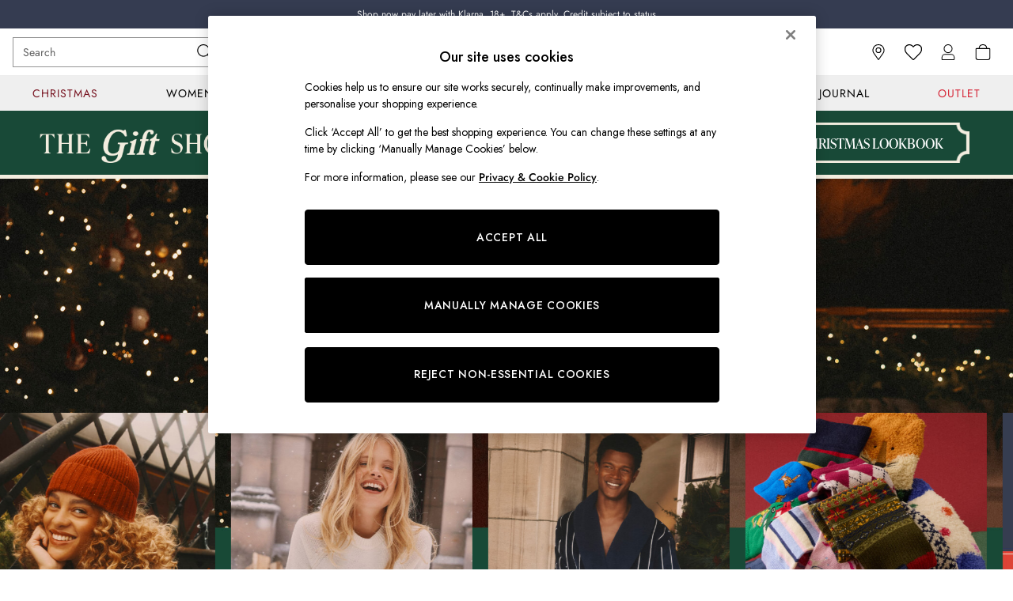

--- FILE ---
content_type: text/html; charset=utf-8
request_url: https://www.joules.com/
body_size: 52713
content:


<!DOCTYPE html>
<html lang="en-GB" dir="ltr" class="" data-language="en">
<head>

    <meta name="viewport" content="width=1024">

        <script type="text/javascript">
            document.addEventListener("DOMContentLoaded", function (event) {
                // if the content size is more than 900KB, adds data-page-size-above-900KB tag
                const pageSizeThreshhold = 900000;
                const entry = performance.getEntriesByType("navigation")
                    .find(({ name }) => name === location.href);

                var pageSizeLength = entry.decodedBodySize;

                if (pageSizeLength > pageSizeThreshhold) {
                    $("html")[0].setAttribute('data-page-size-above-900KB', 'true');
                    $("html")[0].setAttribute('data-page-size', pageSizeLength);

                    if (dataLayer && Array.isArray(dataLayer)) {
                        dataLayer.push({ 'data-page-size-above-900KB-desktop': 'true' });
                        dataLayer.push({ 'data-page-size': pageSizeLength });
                    }
                }
            });
        </script>

        <link rel="preload" as="font" type="font/woff2" href="//www.joules.com/static-content/ux-fabric/fonts/azo-sans-300.woff2" crossorigin />
        <link rel="preload" as="font" type="font/woff2" href="//www.joules.com/static-content/ux-fabric/fonts/azo-sans-400.woff2" crossorigin />
        <link rel="preload" as="font" type="font/woff2" href="//www.joules.com/static-content/ux-fabric/fonts/azo-sans-500.woff2" crossorigin />

            <link rel="preload" as="style" href="/CSS/fonts/Desktop/Fonts.min.css" />
            <link rel="stylesheet" href="/CSS/fonts/Desktop/Fonts.min.css" />


    

        <script type="text/javascript">
			var platmodflags = {
			countryRedirect: false,
                modernisedCookieConsent: false,
                googleAnalytics: true,
                gtmDataLayerEvents: true,
                monetateEvents: true,
                searchABAdaptor: true,
                userVariables: true,
                gtmPageType: 'homePage',
            };

        </script>
        <!-- ESI: HeaderPreload -->
        
    <noscript id="header_version__preload">6.12.1</noscript>
    <noscript id="header_timestamp__preload">1766350469308</noscript>
    <link rel="preload" href="/static-content/ux-fabric/fonts/jost-500.woff2" as="font" type="font/woff2" crossorigin>
<link rel="preload" href="/static-content/ux-fabric/fonts/jost-400.woff2" as="font" type="font/woff2" crossorigin>
    <style id="font-ssr-styles-#platform_modernisation_header" type="text/css">
@font-face {
    font-family: "jost-500";
    src: url("/static-content/ux-fabric/fonts/jost-500.woff2") format('woff2');
    font-weight: 500;
}
@font-face {
    font-family: "jost-400";
    src: url("/static-content/ux-fabric/fonts/jost-400.woff2") format('woff2');
    font-weight: 400;
}

#platform_modernisation_header {
    font-family: "jost-400", -apple-system, BlinkMacSystemFont, 'Segoe UI', Roboto, Oxygen, Ubuntu, Cantarell, 'Open Sans', 'Helvetica Neue', sans-serif;
}
</style>
    
    <meta name="apple-mobile-web-app-title" content="Joules"/>
    <meta name="application-name" content="Joules"/>

    
    <link rel="apple-touch-icon-precomposed" sizes="60x60" href="/static-content/icons/header/joules/shared/splashicons/ios-notification-60x60.png" /> <link rel="apple-touch-icon-precomposed" sizes="120x120" href="/static-content/icons/header/joules/shared/splashicons/ios-iphone-120x120.png" /> <link rel="apple-touch-icon-precomposed" sizes="152x152" href="/static-content/icons/header/joules/shared/splashicons/ios-ipad-152x152.png" /> <link rel="apple-touch-icon-precomposed" sizes="167x167" href="/static-content/icons/header/joules/shared/splashicons/ios-ipad-pro-167x167.png" /> <link rel="apple-touch-icon-precomposed" sizes="180x180" href="/static-content/icons/header/joules/shared/splashicons/ios-iphone-180x180.png" />  
    
    <script> if(!dataLayer) var dataLayer=[] </script> 
    <script name="headerConfigs">
            window.cloudHeader = { ...window.cloudHeader || {}, UCMEnabled: true, cookieConsent: false };
    </script>
    <link rel="preconnect" href="https://cdn.platform.next"/><link rel="preconnect" href="https://static.queue-it.net"/>
    
<script src="/static-content/abtesting-sdk/www-joules-com_abplatformconfig.js" type="text/javascript"></script>
<script src="/static-content/abtesting-sdk/abplatform.js" type="text/javascript"></script>

    

<script nomodule type="text/javascript">

console.log("IE11 Closest polyfill loaded")

if (!Element.prototype.matches) {
    Element.prototype.matches =
      Element.prototype.msMatchesSelector ||
      Element.prototype.webkitMatchesSelector;
  }
  
  if (!Element.prototype.closest) {
    Element.prototype.closest = function(s) {
      var el = this;
  
      do {
        if (Element.prototype.matches.call(el, s)) return el;
        el = el.parentElement || el.parentNode;
      } while (el !== null && el.nodeType === 1);
      return null;
    };
  }
  </script>

<script src="/static-content/gtm-sdk/gtm.js" ></script>
<script type="text/javascript"> 

    function getCookieValue (cookieName) {        
        return ('; '+document.cookie).split("; " + cookieName + "=").pop().split(';')[0] || "";
    }

    function getDeviceType () {        
        return getCookieValue("NextDeviceType").toLowerCase() || "desktop"
    }
    if (window.document.querySelector("[data-tp-page='true']") || (window.platmodflags && window.platmodflags.gtmDataLayerEvents) && GoogleAnalyticsNext) {
         GoogleAnalyticsNext.Setup({
            siteLayout: getDeviceType(), 
            siteCountry: "GB", 
            siteLanguage: "en",
            siteUrl: "https://www.joules.com",
        })
        GoogleAnalyticsNext.TrackSiteDetailsEvent({
            device_type: getDeviceType(),
            site_layout: getDeviceType(),
            site_country: "GB",
            site_language: "en",
            domain_name: "https://www.joules.com",
            channel_country: "United Kingdom",
            channel_country_code: "GB",
            channel_currency_code: "GBP",
        }, "https://www.joules.com")
        GoogleAnalyticsNext.TrackSimpleEvent({isUserConsentFeatureEnabled: "True"})
        GoogleAnalyticsNext.TrackSimpleEvent({isUserConsentDatabaseEnabled: "True"})
    }

</script>

        
        
<script src="https://cdn.cookielaw.org/scripttemplates/otSDKStub.js" type="text/javascript"
        data-document-language="true"
        charset="UTF-8" data-domain-script="413f6cea-d610-44a7-a8ca-738b737c931f">
</script>
<script type="text/javascript">
    function OptanonWrapper() {
        var UCMClosed = document.cookie.indexOf("OptanonAlertBoxClosed") > -1;
        if (UCMClosed && window.subjects["$ COOKIE_POLICY_CLOSE"]) {
            window.subjects["$ COOKIE_POLICY_CLOSE"].next()
        }
    }
</script>

        
    <script name="bloomreachSdk">
       const cloudHeaderConfig = window.cloudHeader || {};
        window.cloudHeader = { ...cloudHeaderConfig, bloomreach: {"apiConfigs":{"target":"https://api.e1.nextdirect.com","token":"6c873a98-eb72-11ed-906f-32047562e69a"},"acceptedConfigs":{"new_experiments":{"mode":"async"},"track":{"google_analytics":false,"visits":true,"activity":true},"experimental":{"non_personalized_weblayers":true}},"rejectedConfigs":{"track":{"activity":false,"google_analytics":false,"visits":false},"experimental":{"non_personalized_weblayers":false},"new_experiments":{"mode":"async"}}}};
    </script>
    <script type="text/javascript" src="/static-content/vendors/bloomreach/bloomreach.sdk.min.js"></script>
        
<script type="text/javascript" src="//static.queue-it.net/script/queueclient.min.js"></script>
<script data-queueit-c="next" type="text/javascript" src="//static.queue-it.net/script/queueconfigloader.js"></script>
     
        <script src="/static-content/vendors/react/17.0.2/umd/react.production.min.js" defer></script>
                <script src="/static-content/vendors/react/17.0.2/umd/react-dom.production.min.js" defer></script>
        <script nomodule src="/static-content/vendors/core-js/3.18.3/core.min.js" defer></script>
        <script name="uxFabric">
        window.uxFabric = window.uxFabric || {};
        window.uxFabric["v3-joules-header"] = {"primary":{"main":"rgba(0, 0, 0, 1)","dark":"rgba(0, 0, 0, 1)","light":"rgba(0, 0, 0, 1)","contrast":"rgba(255, 255, 255, 1)","shades":{"4p":"rgba(0, 0, 0, 0.04)","8p":"rgba(0, 0, 0, 0.08)","12p":"rgba(0, 0, 0, 0.12)","disabled30p":"rgba(0, 0, 0, 0.3)","50p":"rgba(0, 0, 0, 0.5)"}},"secondary":{"main":"rgba(0, 0, 0, 1)","dark":"rgba(0, 0, 0, 1)","light":"rgba(51, 51, 51, 1)","contrast":"rgba(255, 255, 255, 1)","shades":{"4p":"rgba(0, 0, 0, 0.04)","8p":"rgba(0, 0, 0, 0.08)","12p":"rgba(0, 0, 0, 0.12)","disabled30p":"rgba(0, 0, 0, 0.3)","50p":"rgba(0, 0, 0, 0.5)"}},"text":{"primary":"rgba(0, 0, 0, 1)","secondary":"rgba(97, 97, 97, 1)","disabled":"rgba(179, 179, 179, 1)","contrast":"rgba(255, 255, 255, 1)"},"action":{"default":{"enabled":{"backgroundColor":"rgba(255, 255, 255, 1)","borderColor":"rgba(148, 148, 148, 1)","iconColor":"rgba(0, 0, 0, 1)"},"hovered":{"backgroundColor":"rgba(255, 255, 255, 1)","borderColor":"rgba(66, 66, 66, 1)"},"selected":{"backgroundColor":"rgba(255, 255, 255, 1)","borderColor":"rgba(0, 0, 0, 1)"},"disabled":{"backgroundColor":"rgba(255, 255, 255, 1)","borderColor":"rgba(189, 189, 189, 1)","iconColor":"rgba(179, 179, 179, 1)"},"error":{"backgroundColor":"rgba(255, 255, 255, 1)","borderColor":"rgba(217, 20, 64, 1)","iconColor":"rgba(0, 0, 0, 1)"}},"strong":{"enabled":{"backgroundColor":"rgba(255, 255, 255, 1)","borderColor":"rgba(148, 148, 148, 1)","borderBottomColor":"rgba(148, 148, 148, 1)"},"hovered":{"backgroundColor":"rgba(255, 255, 255, 1)","borderColor":"rgba(66, 66, 66, 1)","borderBottomColor":"rgba(66, 66, 66, 1)"},"selected":{"backgroundColor":"rgba(255, 255, 255, 1)","borderColor":"rgba(0, 0, 0, 1)","borderBottomColor":"rgba(0, 0, 0, 1)"},"disabled":{"backgroundColor":"rgba(255, 255, 255, 1)","borderColor":"rgba(189, 189, 189, 1)","borderBottomColor":"rgba(189, 189, 189, 1)"},"error":{"backgroundColor":"rgba(255, 255, 255, 1)","borderColor":"rgba(217, 20, 64, 1)","iconColor":"rgba(0, 0, 0, 1)","borderBottomColor":"rgba(217, 20, 64, 1)"}}},"grey":{"50":"rgba(250, 250, 250, 1)","100":"rgba(245, 245, 245, 1)","200":"rgba(238, 238, 238, 1)","300":"rgba(224, 224, 224, 1)","400":"rgba(189, 189, 189, 1)","500":"rgba(158, 158, 158, 1)","600":"rgba(117, 117, 117, 1)","700":"rgba(97, 97, 97, 1)","800":"rgba(66, 66, 66, 1)","900":"rgba(33, 33, 33, 1)","white":"rgba(255, 255, 255, 1)","black":"rgba(0, 0, 0, 1)"},"background":{"main":"rgba(247, 247, 247, 1)","paper":"rgba(255, 255, 255, 1)"},"interactive":{"focus":{"default":{"outlineColor":"rgba(29, 137, 221, 1)"}}},"brand":{"clearance":{"default":{"backgroundColor":"rgba(239, 122, 34, 1)","contrastTextColor":"rgba(255, 255, 255, 1)","textColor":"rgba(239, 122, 34, 1)"}},"markdown":{"default":{"backgroundColor":"rgba(45, 5, 150, 1)","contrastTextColor":"rgba(255, 255, 255, 1)","textColor":"rgba(45, 5, 150, 1)"}},"promotion":{"default":{"backgroundColor":"rgba(174, 128, 43, 1)","contrastTextColor":"rgba(255, 255, 255, 1)","iconColor":"rgba(255, 255, 255, 1)","textColor":"rgba(174, 128, 43, 1)"}},"sale":{"default":{"backgroundColor":"rgba(208, 26, 66, 1)","contrastTextColor":"rgba(255, 255, 255, 1)","textColor":"rgba(208, 26, 66, 1)"},"vip":{"enabled":{"backgroundColor":"rgba(236, 181, 107, 1)","contrastTextColor":"rgba(255, 255, 255, 1)","borderColor":"rgba(236, 181, 107, 1)","textColor":"rgba(236, 181, 107, 1)"},"disabled":{"backgroundColor":"rgba(236, 181, 107, 1)","contrastTextColor":"rgba(179, 179, 179, 1)","borderColor":"rgba(236, 181, 107, 1)","textColor":"rgba(236, 181, 107, 1)"}}},"error":{"default":{"textColor":"rgba(217, 20, 64, 1)"},"stock":{"textColor":"rgba(217, 20, 64, 1)"}},"info":{"default":{"textColor":"rgba(29, 137, 221, 1)"},"stock":{"textColor":"rgba(0, 0, 0, 1)"}},"success":{"default":{"textColor":"rgba(37, 127, 57, 1)"},"stock":{"textColor":"rgba(37, 127, 57, 1)"}},"warning":{"default":{"textColor":"rgba(216, 143, 49, 1)"},"stock":{"textColor":"rgba(216, 143, 49, 1)"}}},"components":{"alert":{"error":{"default":{"backgroundColor":"rgba(253, 243, 245, 1)","borderColor":"rgba(217, 20, 64, 1)","iconColor":"rgba(0, 0, 0, 1)","textColor":"rgba(0, 0, 0, 1)"}},"warning":{"default":{"backgroundColor":"rgba(253, 249, 245, 1)","borderColor":"rgba(216, 143, 49, 1)","iconColor":"rgba(0, 0, 0, 1)","textColor":"rgba(0, 0, 0, 1)"},"signal":{"backgroundColor":"rgba(238, 238, 238, 1)","borderColor":"rgba(238, 238, 238, 1)","iconColor":"rgba(0, 0, 0, 1)","textColor":"rgba(0, 0, 0, 1)"}},"info":{"default":{"backgroundColor":"rgba(244, 249, 253, 1)","borderColor":"rgba(29, 137, 221, 1)","iconColor":"rgba(0, 0, 0, 1)","textColor":"rgba(0, 0, 0, 1)"}},"success":{"default":{"backgroundColor":"rgba(244, 249, 246, 1)","borderColor":"rgba(37, 127, 57, 1)","iconColor":"rgba(0, 0, 0, 1)","textColor":"rgba(0, 0, 0, 1)"}}},"appBar":{"globalBar":{"default":{"backgroundColor":"rgba(242, 231, 125, 1)","borderColor":"rgba(242, 231, 125, 1)","iconColor":"rgba(0, 0, 0, 1)","button":{"outlined":{"secondary":{"enabled":{"backgroundColor":"rgba(0, 0, 0, 0)","borderColor":"rgba(255, 255, 255, 1)","contrastTextColor":"rgba(255, 255, 255, 1)"}},"primary":{"enabled":{"borderColor":"rgba(0, 0, 0, 1)"}}},"contained":{"primary":{"enabled":{"backgroundColor":"rgba(255, 255, 255, 1)","contained":{"primary":{"enabled":{"contrastTextColor":"rgba(0, 0, 0, 1)"}}}}}}},"textColor":"rgba(0, 0, 0, 1)","divider":{"default":{"borderColor":"rgba(0, 0, 0, 1)"}}}},"brandBar":{"default":{"backgroundColor":"rgba(255, 255, 255, 1)","borderColor":"rgba(238, 238, 238, 1)","iconColor":"rgba(0, 0, 0, 1)","textColor":"rgba(0, 0, 0, 1)","tab":{"default":{"active":{"borderColor":"rgba(0, 0, 0, 1)"},"enabled":{"borderColor":"rgba(158, 158, 158, 1)"}}},"button":{"outlined":{"primary":{"enabled":{"borderColor":"rgba(0, 0, 0, 1)"}}}}},"secure":{"borderColor":"rgba(238, 238, 238, 1)"}},"navBar":{"default":{"backgroundColor":"rgba(239, 239, 239, 1)","borderColor":"rgba(238, 238, 238, 0)","iconColor":"rgba(0, 0, 0, 1)","gradientLeft":"linear-gradient(to right, rgba(239, 239, 239, 1), rgba(239, 239, 239, 0))","gradientRight":"linear-gradient(to right, rgba(239, 239, 239, 0.01), rgba(239, 239, 239, 1))"}},"backToNext":{"default":{"backgroundColor":"rgba(0, 0, 0, 1)","textColor":"rgba(255, 255, 255, 1)","iconColor":"rgba(255, 255, 255, 1)"}}},"avatar":{"root":{"borderColor":"rgba(255, 255, 255, 1)"},"iconAvatar":{"backgroundColor":"rgba(247, 247, 247, 1)","iconColor":"rgba(0, 0, 0, 1)"},"textAvatar":{"backgroundColor":"rgba(247, 247, 247, 1)","textColor":"rgba(0, 0, 0, 1)"}},"backdrop":{"default":{"backgroundColor":"rgba(0, 0, 0, 0.8)"},"paper":{"backgroundColor":"rgba(255, 255, 255, 0.8)"}},"badge":{"primary":{"backgroundColor":"rgba(220, 33, 138, 1)","iconColor":"rgba(255, 255, 255, 1)","textColor":"rgba(255, 255, 255, 1)"},"secondary":{"backgroundColor":"rgba(0, 0, 0, 1)","iconColor":"rgba(255, 255, 255, 1)","textColor":"rgba(255, 255, 255, 1)"},"notification":{"backgroundColor":"rgba(220, 33, 138, 1)","iconColor":"rgba(255, 255, 255, 1)","textColor":"rgba(255, 255, 255, 1)"}},"breadcrumb":{"default":{"backgroundColor":"rgba(255, 255, 255, 1)","borderBottomColor":"rgba(238, 238, 238, 1)","borderTopColor":"rgba(238, 238, 238, 1)","button":{"enabled":{"backgroundColor":"rgba(255, 255, 255, 1)","borderTopColor":"rgba(238, 238, 238, 1)","borderBottomColor":"rgba(238, 238, 238, 1)","borderLeftColor":"rgba(238, 238, 238, 1)","borderRightColor":"rgba(238, 238, 238, 1)","contrastTextColor":"rgba(0, 0, 0, 1)","iconColor":"rgba(0, 0, 0, 1)"},"hovered":{"backgroundColor":"rgba(255, 255, 255, 1)","borderTopColor":"rgba(238, 238, 238, 1)","borderBottomColor":"rgba(238, 238, 238, 1)","borderLeftColor":"rgba(238, 238, 238, 1)","borderRightColor":"rgba(238, 238, 238, 1)","contrastTextColor":"rgba(0, 0, 0, 1)","iconColor":"rgba(0, 0, 0, 1)"}},"gradientLeft":"linear-gradient(to right, rgba(255, 255, 255, 1), rgba(255, 255, 255, 0))","gradientRight":"linear-gradient(to right, rgba(255, 255, 255, 0), rgba(255, 255, 255, 1))"}},"button":{"contained":{"primary":{"enabled":{"contrastTextColor":"rgba(255, 255, 255, 1)","iconColor":"rgba(255, 255, 255, 1)","backgroundColor":"rgba(0, 0, 0, 1)"},"hovered":{"backgroundColor":"rgba(0, 0, 0, 1)","contrastTextColor":"rgba(255, 255, 255, 1)","iconColor":"rgba(255, 255, 255, 1)"},"disabled":{"backgroundColor":"rgba(128, 128, 128, 1)","contrastTextColor":"rgba(255, 255, 255, 1)","iconColor":"rgba(255, 255, 255, 1)"}},"secondary":{"enabled":{"backgroundColor":"rgba(0, 0, 0, 1)","contrastTextColor":"rgba(255, 255, 255, 1)","iconColor":"rgba(255, 255, 255, 1)"},"hovered":{"backgroundColor":"rgba(51, 51, 51, 1)","contrastTextColor":"rgba(255, 255, 255, 1)","iconColor":"rgba(255, 255, 255, 1)"},"disabled":{"backgroundColor":"rgba(179, 179, 179, 1)","contrastTextColor":"rgba(255, 255, 255, 1)","iconColor":"rgba(255, 255, 255, 1)"}},"sale":{"vip":{"enabled":{"backgroundColor":"rgba(236, 181, 107, 1)","contrastTextColor":"rgba(0, 0, 0, 1)","iconColor":"rgba(0, 0, 0, 1)"},"hovered":{"backgroundColor":"rgba(238, 188, 122, 1)","contrastTextColor":"rgba(0, 0, 0, 1)","iconColor":"rgba(0, 0, 0, 1)"},"disabled":{"backgroundColor":"rgba(249, 233, 211, 1)","contrastTextColor":"rgba(179, 179, 179, 1)","iconColor":"rgba(179, 179, 179, 1)"}}}},"outlined":{"primary":{"enabled":{"backgroundColor":"rgba(255, 255, 255, 1)","borderColor":"rgba(0, 0, 0, 1)","contrastTextColor":"rgba(0, 0, 0, 1)","iconColor":"rgba(0, 0, 0, 1)"},"hovered":{"backgroundColor":"rgba(255, 255, 255, 1)","borderColor":"rgba(0, 0, 0, 1)","contrastTextColor":"rgba(0, 0, 0, 1)","iconColor":"rgba(0, 0, 0, 1)"},"disabled":{"backgroundColor":"rgba(255, 255, 255, 1)","borderColor":"rgba(128, 128, 128, 1)","contrastTextColor":"rgba(128, 128, 128, 1)","iconColor":"rgba(128, 128, 128, 1)"}},"secondary":{"enabled":{"backgroundColor":"rgba(255, 255, 255, 1)","borderColor":"rgba(0, 0, 0, 1)","contrastTextColor":"rgba(0, 0, 0, 1)","iconColor":"rgba(0, 0, 0, 1)"},"hovered":{"backgroundColor":"rgba(255, 255, 255, 1)","borderColor":"rgba(51, 51, 51, 1)","contrastTextColor":"rgba(51, 51, 51, 1)","iconColor":"rgba(51, 51, 51, 1)"},"disabled":{"backgroundColor":"rgba(255, 255, 255, 1)","borderColor":"rgba(179, 179, 179, 1)","contrastTextColor":"rgba(179, 179, 179, 1)","iconColor":"rgba(179, 179, 179, 1)"}}},"unstyled":{"primary":{"enabled":{"contrastTextColor":"rgba(0, 0, 0, 1)","iconColor":"rgba(0, 0, 0, 1)"},"hovered":{"contrastTextColor":"rgba(0, 0, 0, 1)","iconColor":"rgba(0, 0, 0, 1)"},"disabled":{"contrastTextColor":"rgba(128, 128, 128, 1)","iconColor":"rgba(128, 128, 128, 1)"}},"secondary":{"enabled":{"contrastTextColor":"rgba(0, 0, 0, 1)","iconColor":"rgba(0, 0, 0, 1)"},"hovered":{"contrastTextColor":"rgba(51, 51, 51, 1)","iconColor":"rgba(51, 51, 51, 1)"},"disabled":{"contrastTextColor":"rgba(179, 179, 179, 1)","iconColor":"rgba(179, 179, 179, 1)"}}}},"buttonGroup":{"default":{"borderBottomColor":"rgba(238, 238, 238, 1)","borderTopColor":"rgba(238, 238, 238, 1)","borderColor":"rgba(238, 238, 238, 1)"}},"card":{"cardHeader":{"default":{"backgroundColor":"rgba(255, 255, 255, 1)","borderColor":"rgba(238, 238, 238, 1)","textColor":"rgba(0, 0, 0, 1)","iconColor":"rgba(0, 0, 0, 1)"}},"cardActions":{"default":{"backgroundColor":"rgba(247, 247, 247, 1)","borderColor":"rgba(238, 238, 238, 1)"}},"cardContent":{"default":{"backgroundColor":"rgba(255, 255, 255, 1)","borderColor":"rgba(217, 217, 217, 1)"}}},"checkbox":{"default":{"unselected":{"enabled":{"backgroundColor":"rgba(255, 255, 255, 1)","borderColor":"rgba(146, 146, 146, 1)"},"hovered":{"backgroundColor":"rgba(255, 255, 255, 1)","borderColor":"rgba(0, 0, 0, 1)"},"disabled":{"backgroundColor":"rgba(255, 255, 255, 1)","borderColor":"rgba(189, 189, 189, 1)"}},"selected":{"enabled":{"backgroundColor":"rgba(255, 255, 255, 1)","borderColor":"rgba(0, 0, 0, 1)"},"hovered":{"backgroundColor":"rgba(255, 255, 255, 1)","borderColor":"rgba(0, 0, 0, 1)"},"disabled":{"backgroundColor":"rgba(255, 255, 255, 1)","borderColor":"rgba(189, 189, 189, 1)"}},"checkmark":{"enabled":{"iconColor":"rgba(0, 0, 0, 1)"},"disabled":{"iconColor":"rgba(189, 189, 189, 1)"}}}},"chip":{"filled":{"default":{"enabled":{"backgroundColor":"rgba(247, 247, 247, 1)","contrastTextColor":"rgba(0, 0, 0, 1)","iconColor":"rgba(0, 0, 0, 1)"},"hovered":{"backgroundColor":"rgba(234, 234, 234, 1)","contrastTextColor":"rgba(0, 0, 0, 1)","iconColor":"rgba(0, 0, 0, 1)"},"disabled":{"backgroundColor":"rgba(247, 247, 247, 1)","contrastTextColor":"rgba(179, 179, 179, 1)","iconColor":"rgba(179, 179, 179, 1)"}},"attribute":{"enabled":{"backgroundColor":"rgba(255, 255, 255, 1)","contrastTextColor":"rgba(0, 0, 0, 1)"}}},"outlined":{"default":{"enabled":{"backgroundColor":"rgba(255, 255, 255, 1)","borderColor":"rgba(148, 148, 148, 1)","contrastTextColor":"rgba(0, 0, 0, 1)","iconColor":"rgba(0, 0, 0, 1)"},"hovered":{"backgroundColor":"rgba(247, 247, 247, 1)","borderColor":"rgba(66, 66, 66, 1)","contrastTextColor":"rgba(0, 0, 0, 1)","iconColor":"rgba(0, 0, 0, 1)"},"disabled":{"backgroundColor":"rgba(255, 255, 255, 1)","borderColor":"rgba(179, 179, 179, 1)","contrastTextColor":"rgba(179, 179, 179, 1)","iconColor":"rgba(179, 179, 179, 1)"}}}},"dialog":{"dialogHeader":{"default":{"backgroundColor":"rgba(255, 255, 255, 1)","borderBottomColor":"rgba(238, 238, 238, 0)","borderColor":"rgba(238, 238, 238, 1)","textColor":"rgba(0, 0, 0, 1)","iconColor":"rgba(0, 0, 0, 1)"}},"dialogContent":{"default":{"backgroundColor":"rgba(255, 255, 255, 1)","borderColor":"rgba(238, 238, 238, 1)","textColor":"rgba(0, 0, 0, 1)"}},"dialogActions":{"default":{"backgroundColor":"rgba(255, 255, 255, 1)","borderColor":"rgba(238, 238, 238, 1)","borderTopColor":"rgba(238, 238, 238, 0)","textColor":"rgba(0, 0, 0, 1)"}}},"divider":{"default":{"borderColor":"rgba(238, 238, 238, 1)"},"strong":{"borderColor":"rgba(148, 148, 148, 1)"}},"drawer":{"default":{"iconColor":"rgba(255, 255, 255, 1)"}},"floatingActionButton":{"default":{"enabled":{"backgroundColor":"rgba(0, 0, 0, 1)","iconColor":"rgba(255, 255, 255, 1)"},"focused":{"backgroundColor":"rgba(0, 0, 0, 1)","iconColor":"rgba(255, 255, 255, 1)"},"hovered":{"backgroundColor":"rgba(51, 51, 51, 1)","iconColor":"rgba(255, 255, 255, 1)"}}},"footer":{"default":{"backgroundColor":"rgba(247, 247, 247, 1)","action":{"default":{"enabled":{"iconColor":"rgba(0, 0, 0, 1)"}}},"link":{"primary":{"enabled":{"textColor":"rgba(0, 0, 0, 1)"},"hovered":{"textColor":"rgba(0, 0, 0, 1)"}},"inherit":{"enabled":{"textColor":"rgba(0, 0, 0, 1)"},"hovered":{"textColor":"rgba(0, 0, 0, 1)"}}},"text":{"primary":"rgba(0, 0, 0, 1)","secondary":"rgba(97, 97, 97, 1)"},"divider":{"default":{"borderColor":"rgba(238, 238, 238, 1)"}}}},"imageCarousel":{"gallery":{"enabled":{"borderColor":"rgba(238, 238, 238, 1)"}},"default":{"button":{"contained":{"addToBag":{"enabled":{"backgroundColor":"rgba(0, 0, 0, 1)","textColor":"rgba(255, 255, 255, 1)","iconColor":"rgba(255, 255, 255, 1)"},"hovered":{"backgroundColor":"rgba(0, 0, 0, 1)","textColor":"rgba(255, 255, 255, 1)","iconColor":"rgba(255, 255, 255, 1)"},"disabled":{"backgroundColor":"rgba(128, 128, 128, 1)","textColor":"rgba(255, 255, 255, 1)","iconColor":"rgba(255, 255, 255, 1)"}}},"outlined":{"enlarge":{"enabled":{"backgroundColor":"rgba(255, 255, 255, 0)","borderColor":"rgba(255, 255, 255, 0)","iconColor":"rgba(0, 0, 0, 1)"},"hovered":{"backgroundColor":"rgba(255, 255, 255, 0)","borderColor":"rgba(255, 255, 255, 0)","iconColor":"rgba(0, 0, 0, 1)"},"disabled":{"backgroundColor":"rgba(255, 255, 255, 0)","borderColor":"rgba(255, 255, 255, 0)","iconColor":"rgba(179, 179, 179, 1)"}},"favourite":{"enabled":{"backgroundColor":"rgba(255, 255, 255, 0)","borderColor":"rgba(255, 255, 255, 0)","iconColor":"rgba(0, 0, 0, 1)"},"hovered":{"backgroundColor":"rgba(255, 255, 255, 0)","borderColor":"rgba(255, 255, 255, 0)","iconColor":"rgba(0, 0, 0, 1)"},"disabled":{"backgroundColor":"rgba(255, 255, 255, 0)","borderColor":"rgba(255, 255, 255, 0)","iconColor":"rgba(179, 179, 179, 1)"}},"navigation":{"enabled":{"backgroundColor":"rgba(255, 255, 255, 0)","borderColor":"rgba(255, 255, 255, 0)","iconColor":"rgba(0, 0, 0, 1)"},"hovered":{"backgroundColor":"rgba(255, 255, 255, 0)","borderColor":"rgba(255, 255, 255, 0)","iconColor":"rgba(0, 0, 0, 1)"},"disabled":{"backgroundColor":"rgba(255, 255, 255, 0)","borderColor":"rgba(255, 255, 255, 0)","iconColor":"rgba(179, 179, 179, 1)"}},"video":{"enabled":{"backgroundColor":"rgba(255, 255, 255, 1)","borderColor":"rgba(148, 148, 148, 1)","iconColor":"rgba(0, 0, 0, 1)"},"hovered":{"backgroundColor":"rgba(255, 255, 255, 1)","borderColor":"rgba(0, 0, 0, 1)","iconColor":"rgba(0, 0, 0, 1)"},"disabled":{"backgroundColor":"rgba(255, 255, 255, 1)","borderColor":"rgba(189, 189, 189, 1)","iconColor":"rgba(0, 0, 0, 1)"}}}}}},"link":{"primary":{"enabled":{"textColor":"rgba(0, 0, 0, 1)"},"hovered":{"textColor":"rgba(0, 0, 0, 1)"}},"inherit":{"enabled":{"textColor":"rgba(0, 0, 0, 1)"},"hovered":{"textColor":"rgba(0, 0, 0, 1)"}},"contrast":{"enabled":{"textColor":"rgba(255, 255, 255, 1)"},"hovered":{"textColor":"rgba(255, 255, 255, 1)"}}},"menu":{"default":{"root":{"backgroundColor":"rgba(255, 255, 255, 1)","borderColor":"rgba(222, 222, 222, 1)"},"enabled":{"textColor":"rgba(0, 0, 0, 1)"},"disabled":{"textColor":"rgba(179, 179, 179, 1)"},"hovered":{"backgroundColor":"rgba(102, 102, 102, 1)","textColor":"rgba(255, 255, 255, 1)"},"selected":{"backgroundColor":"rgba(102, 102, 102, 1)","textColor":"rgba(255, 255, 255, 1)"}},"megaMenu":{"default":{"backgroundColor":"rgba(255, 255, 255, 1)","textColor":"rgba(0, 0, 0, 1)"},"mission":{"backgroundColor":"rgba(247, 247, 247, 1)","textColor":"rgba(0, 0, 0, 1)"},"gutter":{"backgroundColor":"rgba(255, 255, 255, 1)"},"navigationList":{"default":{"divider":{"default":{"borderColor":"rgba(238, 238, 238, 1)"}}},"quickLinks":{"backgroundColor":"rgba(247, 247, 247, 1)","divider":{"default":{"borderColor":"rgba(238, 238, 238, 1)"}}}}},"searchMenu":{"default":{"backgroundColor":"rgba(255, 255, 255, 1)","borderColor":"rgba(238, 238, 238, 1)"},"enriched":{"backgroundColor":"rgba(255, 255, 255, 1)"}}},"pagination":{"imageCarousel":{"root":{"backgroundColor":"rgba(255, 255, 255, 0)","borderColor":"rgba(255, 255, 255, 0)"},"enabled":{"backgroundColor":"rgba(255, 255, 255, 0.5)","borderColor":"rgba(158, 158, 158, 1)","iconColor":"rgba(0, 0, 0, 1)"},"active":{"borderColor":"rgba(158, 158, 158, 1)","backgroundColor":"rgba(0, 0, 0, 1)","iconColor":"rgba(0, 0, 0, 1)"}},"thumbnailCarousel":{"root":{"backgroundColor":"rgba(255, 255, 255, 0.4)","borderColor":"rgba(238, 238, 238, 1)"},"enabled":{"borderColor":"rgba(0, 0, 0, 0)"},"hovered":{"borderColor":"rgba(0, 0, 0, 1)"},"active":{"borderColor":"rgba(0, 0, 0, 1)"}}},"pill":{"date":{"active":{"backgroundColor":"rgba(255, 255, 255, 0)","borderColor":"rgba(0, 0, 0, 1)","textColor":"rgba(0, 0, 0, 1)"},"current":{"backgroundColor":"rgba(255, 255, 255, 0)","borderColor":"rgba(148, 148, 148, 1)","textColor":"rgba(0, 0, 0, 1)"},"disabled":{"backgroundColor":"rgba(247, 247, 247, 0)","borderColor":"rgba(234, 234, 234, 0)","textColor":"rgba(179, 179, 179, 1)"},"enabled":{"backgroundColor":"rgba(255, 255, 255, 0)","borderColor":"rgba(148, 148, 148, 0)","textColor":"rgba(0, 0, 0, 1)"},"hovered":{"backgroundColor":"rgba(255, 255, 255, 0)","borderColor":"rgba(66, 66, 66, 1)","textColor":"rgba(0, 0, 0, 1)"}},"default":{"active":{"backgroundColor":"rgba(255, 255, 255, 1)","borderColor":"rgba(0, 0, 0, 1)","textColor":"rgba(0, 0, 0, 1)"},"disabled":{"backgroundColor":"rgba(247, 247, 247, 1)","borderColor":"rgba(234, 234, 234, 1)","highlightColor1":"rgba(234, 234, 234, 1)","highlightColor2":"rgba(234, 234, 234, 0)","textColor":"rgba(209, 209, 209, 1)"},"disabledActive":{"backgroundColor":"rgba(247, 247, 247, 1)","borderColor":"rgba(0, 0, 0, 1)","highlightColor1":"rgba(234, 234, 234, 1)","highlightColor2":"rgba(234, 234, 234, 0)","textColor":"rgba(209, 209, 209, 1)"},"enabled":{"backgroundColor":"rgba(255, 255, 255, 1)","borderColor":"rgba(148, 148, 148, 1)","textColor":"rgba(0, 0, 0, 1)"},"hovered":{"backgroundColor":"rgba(255, 255, 255, 1)","borderColor":"rgba(66, 66, 66, 1)","textColor":"rgba(0, 0, 0, 1)"}},"image":{"root":{"button":{"enabled":{"backgroundColor":"rgba(247, 247, 247, 1)","borderColor":"rgba(238, 238, 238, 1)","textColor":"rgba(0, 0, 0, 1)"},"hovered":{"backgroundColor":"rgba(247, 247, 247, 1)","borderColor":"rgba(66, 66, 66, 1)","textColor":"rgba(0, 0, 0, 1)"}},"hovered":{"backgroundColor":"rgba(247, 247, 247, 1)"}},"active":{"backgroundColor":"rgba(255, 255, 255, 1)","borderColor":"rgba(0, 0, 0, 1)","textColor":"rgba(0, 0, 0, 1)"},"disabled":{"backgroundColor":"rgba(247, 247, 247, 1)","borderColor":"rgba(234, 234, 234, 1)","highlightColor1":"rgba(234, 234, 234, 1)","highlightColor2":"rgba(234, 234, 234, 0)","textColor":"rgba(209, 209, 209, 1)"},"disabledActive":{"backgroundColor":"rgba(247, 247, 247, 1)","borderColor":"rgba(0, 0, 0, 1)","highlightColor1":"rgba(234, 234, 234, 1)","highlightColor2":"rgba(234, 234, 234, 0)","textColor":"rgba(209, 209, 209, 1)"},"enabled":{"backgroundColor":"rgba(255, 255, 255, 1)","borderColor":"rgba(148, 148, 148, 1)","textColor":"rgba(0, 0, 0, 1)"},"hovered":{"backgroundColor":"rgba(255, 255, 255, 1)","borderColor":"rgba(66, 66, 66, 1)","textColor":"rgba(0, 0, 0, 1)"}}},"progress":{"circular":{"default":{"highlightColor":"rgba(0, 0, 0, 1)"}},"linear":{"reviews":{"root":{"backgroundColor":"rgba(247, 247, 247, 1)"},"enabled":{"backgroundColor":"rgba(255, 255, 255, 1)","highlightColor":"rgba(0, 0, 0, 1)"},"hovered":{"backgroundColor":"rgba(255, 255, 255, 1)","highlightColor":"rgba(220, 33, 138, 1)"},"disabled":{"backgroundColor":"rgba(255, 255, 255, 1)"}}}},"radio":{"default":{"unselected":{"enabled":{"backgroundColor":"rgba(255, 255, 255, 1)","borderColor":"rgba(146, 146, 146, 1)"},"hovered":{"backgroundColor":"rgba(255, 255, 255, 1)","borderColor":"rgba(0, 0, 0, 1)"},"disabled":{"backgroundColor":"rgba(247, 247, 247, 1)","borderColor":"rgba(189, 189, 189, 1)"}},"selected":{"enabled":{"backgroundColor":"rgba(255, 255, 255, 1)","borderColor":"rgba(0, 0, 0, 1)"},"hovered":{"backgroundColor":"rgba(255, 255, 255, 1)","borderColor":"rgba(0, 0, 0, 1)"},"disabled":{"backgroundColor":"rgba(247, 247, 247, 1)","borderColor":"rgba(189, 189, 189, 1)"}},"checkmark":{"enabled":{"iconColor":"rgba(0, 0, 0, 1)"},"disabled":{"iconColor":"rgba(189, 189, 189, 1)"}}}},"rating":{"default":{"enabled":{"backgroundColor":"rgba(0, 0, 0, 1)"},"hovered":{"backgroundColor":"rgba(66, 66, 66, 1)"},"disabled":{"backgroundColor":"rgba(224, 224, 224, 1)"}}},"ribbon":{"default":{"root":{"button":{"outlined":{"navigation":{"hovered":{"backgroundColor":"rgba(255, 255, 255, 1)","borderColor":"rgba(234, 234, 234, 0)","iconColor":"rgba(0, 0, 0, 1)"},"enabled":{"iconColor":"rgba(0, 0, 0, 1)","backgroundColor":"rgba(255, 255, 255, 1)","borderColor":"rgba(234, 234, 234, 0)"}}}}},"enabled":{"borderColor":"rgba(234, 234, 234, 0)"}},"recentlyViewed":{"root":{"borderColor":"rgba(238, 238, 238, 1)","chip":{"outlined":{"timestamp":{"enabled":{"borderColor":"rgba(238, 238, 238, 1)","backgroundColor":"rgba(247, 247, 247, 1)","textColor":"rgba(0, 0, 0, 1)"}}}}},"enabled":{"borderColor":"rgba(234, 234, 234, 0)","chip":{"outlined":{"bag":{"enabled":{"backgroundColor":"rgba(255, 255, 255, 0)","borderColor":"rgba(255, 255, 255, 0)","textColor":"rgba(0, 0, 0, 1)"}}}}}}},"searchBanner":{"default":{"banner":{"root":{"backgroundColor":"rgba(255, 255, 255, 1)"},"copyText":{"textColor":"rgba(0, 0, 0, 1)","link":{"primary":{"enabled":{"contrastTextColor":"rgba(0, 0, 0, 1)"},"hovered":{"contrastTextColor":"rgba(0, 0, 0, 1)"}}}},"chips":{"outlined":{"enabled":{"backgroundColor":"rgba(255, 255, 255, 1)","borderColor":"rgba(148, 148, 148, 1)","contrastTextColor":"rgba(0, 0, 0, 1)"},"hovered":{"backgroundColor":"rgba(247, 247, 247, 1)","borderColor":"rgba(0, 0, 0, 1)","contrastTextColor":"rgba(0, 0, 0, 1)"}}},"imageChips":{"backgroundColor":"rgba(247, 247, 247, 1)","textColor":"rgba(0, 0, 0, 1)","enabled":{"borderColor":"rgba(148, 148, 148, 1)"},"hovered":{"borderColor":"rgba(66, 66, 66, 1)"}}},"stripBanner":{"backgroundColor":"rgba(48, 59, 81, 1)","borderColor":"rgba(224, 224, 224, 0)","button":{"backgroundColor":"rgba(48, 59, 81, 1)","borderColor":"rgba(255, 255, 255, 1)","contrastTextColor":"rgba(255, 255, 255, 1)"},"typography":{"textColor":"rgba(255, 255, 255, 1)"}}}},"skeleton":{"default":{"backgroundColor":"rgba(245, 245, 245, 1)"}},"tab":{"default":{"root":{"borderColor":"rgba(0, 0, 0, 1)"},"enabled":{"backgroundColor":"rgba(255, 255, 255, 1)","borderBottomColor":"rgba(0, 0, 0, 1)","borderColor":"rgba(158, 158, 158, 1)","textColor":"rgba(0, 0, 0, 1)"},"hovered":{"backgroundColor":"rgba(247, 247, 247, 1)","borderBottomColor":"rgba(0, 0, 0, 1)","borderColor":"rgba(158, 158, 158, 1)","textColor":"rgba(0, 0, 0, 1)"},"active":{"backgroundColor":"rgba(255, 255, 255, 1)","borderBottomColor":"rgba(255, 255, 255, 1)","borderColor":"rgba(0, 0, 0, 1)","highlightColor":"rgba(0, 0, 0, 1)","textColor":"rgba(0, 0, 0, 1)"},"disabled":{"backgroundColor":"rgba(247, 247, 247, 1)","borderBottomColor":"rgba(0, 0, 0, 1)","borderColor":"rgba(158, 158, 158, 1)","highlightColor":"rgba(158, 158, 158, 1)","textColor":"rgba(179, 179, 179, 1)"}},"nav":{"default":{"enabled":{"backgroundColor":"rgba(0, 0, 0, 0)","textColor":"rgba(0, 0, 0, 1)"},"active":{"backgroundColor":"rgba(255, 255, 255, 0)","textColor":"rgba(0, 0, 0, 1)","highlightColor":"rgba(255, 255, 255, 1)"}},"sale":{"enabled":{"textColor":"rgba(208, 26, 66, 1)"},"active":{"textColor":"rgba(208, 26, 66, 1)"}},"clearance":{"enabled":{"textColor":"rgba(239, 122, 34, 1)"},"active":{"textColor":"rgba(239, 122, 34, 1)"}}}},"table":{"default":{"enabled":{"root":{"backgroundColor":"rgba(255, 255, 255, 1)","borderColor":"rgba(234, 234, 234, 1)"},"cellHeader":{"backgroundColor":"rgba(247, 247, 247, 1)","borderColor":"rgba(234, 234, 234, 1)","borderBottomColor":"rgba(158, 158, 158, 1)","textColor":"rgba(0, 0, 0, 1)"},"cellBodyOdd":{"backgroundColor":"rgba(255, 255, 255, 1)","borderColor":"rgba(234, 234, 234, 1)","borderBottomColor":"rgba(234, 234, 234, 1)","textColor":"rgba(0, 0, 0, 1)"},"cellBodyEven":{"backgroundColor":"rgba(247, 247, 247, 1)","borderColor":"rgba(234, 234, 234, 1)","borderBottomColor":"rgba(234, 234, 234, 1)","textColor":"rgba(0, 0, 0, 1)"}}}},"toggleButton":{"selected":{"default":{"backgroundColor":"rgba(245, 245, 245, 1)","borderColor":"rgba(0, 0, 0, 1)"}}},"tooltip":{"default":{"backgroundColor":"rgba(255, 255, 255, 1)","borderColor":"rgba(238, 238, 238, 1)","textColor":"rgba(0, 0, 0, 1)"}}},"global":{"h1":{"fontFamily":"jost-500","fontWeight":500,"textTransform":"none","textDecoration":"none","fontSize":"1.125rem","letterSpacing":0,"lineHeight":1.5},"h2":{"fontFamily":"jost-500","fontWeight":500,"textTransform":"none","textDecoration":"none","fontSize":"1rem","letterSpacing":0,"lineHeight":1.5},"h3":{"fontFamily":"jost-500","fontWeight":500,"textTransform":"none","textDecoration":"none","fontSize":"0.9375rem","letterSpacing":0,"lineHeight":1.5},"h4":{"fontFamily":"jost-500","fontWeight":500,"textTransform":"none","textDecoration":"none","fontSize":"0.875rem","letterSpacing":0,"lineHeight":1.5},"h5":{"fontFamily":"jost-500","fontWeight":500,"textTransform":"none","textDecoration":"none","fontSize":"0.8125rem","letterSpacing":0,"lineHeight":1.5},"h6":{"fontFamily":"jost-500","fontWeight":500,"textTransform":"none","textDecoration":"none","fontSize":"0.75rem","letterSpacing":0,"lineHeight":1.5},"body1":{"fontFamily":"jost-400","fontWeight":400,"textTransform":"none","textDecoration":"none","fontSize":"0.875rem","letterSpacing":0,"lineHeight":1.5},"body2":{"fontFamily":"jost-400","fontWeight":400,"textTransform":"none","textDecoration":"none","fontSize":"0.75rem","letterSpacing":0,"lineHeight":1.5},"body3":{"fontFamily":"jost-500","fontWeight":500,"textTransform":"none","textDecoration":"none","fontSize":"0.875rem","letterSpacing":0,"lineHeight":1.5},"body4":{"fontFamily":"jost-500","fontWeight":500,"textTransform":"none","textDecoration":"none","fontSize":"0.75rem","letterSpacing":0,"lineHeight":1.5},"body5":{"fontFamily":"jost-400","fontWeight":400,"textTransform":"uppercase","textDecoration":"none","fontSize":"0.875rem","letterSpacing":1,"lineHeight":1.5},"body6":{"fontFamily":"jost-400","fontWeight":400,"textTransform":"uppercase","textDecoration":"none","fontSize":"0.75rem","letterSpacing":1,"lineHeight":1.5},"subtitle1":{"fontFamily":"jost-500","fontWeight":500,"textTransform":"uppercase","textDecoration":"none","fontSize":"0.875rem","letterSpacing":1,"lineHeight":1.5},"subtitle2":{"fontFamily":"jost-500","fontWeight":500,"textTransform":"uppercase","textDecoration":"none","fontSize":"0.875rem","letterSpacing":1,"lineHeight":1.5},"overline":{"fontFamily":"jost-400","fontWeight":400,"textTransform":"uppercase","textDecoration":"none","fontSize":"0.75rem","letterSpacing":1,"lineHeight":1.5},"caption":{"fontFamily":"jost-400","fontWeight":400,"textTransform":"none","textDecoration":"none","fontSize":"0.75rem","letterSpacing":0,"lineHeight":1.5}},"component":{"buttonLarge":{"fontFamily":"jost-500","fontWeight":500,"textTransform":"none","textDecoration":"none","fontSize":"1rem","letterSpacing":1,"lineHeight":1.5},"buttonMedium":{"fontFamily":"jost-500","fontWeight":500,"textTransform":"none","textDecoration":"none","fontSize":"0.875rem","letterSpacing":1,"lineHeight":1.5},"buttonSmall":{"fontFamily":"jost-500","fontWeight":500,"textTransform":"none","textDecoration":"none","fontSize":"0.75rem","letterSpacing":1,"lineHeight":1.5},"inputLabel1":{"fontFamily":"jost-400","fontWeight":400,"textTransform":"none","textDecoration":"none","fontSize":"0.875rem","letterSpacing":0,"lineHeight":1.5},"inputLabel2":{"fontFamily":"jost-400","fontWeight":400,"textTransform":"none","textDecoration":"none","fontSize":"0.75rem","letterSpacing":0,"lineHeight":1.5},"inputText":{"fontFamily":"jost-400","fontWeight":400,"textTransform":"none","textDecoration":"none","fontSize":"0.875rem","letterSpacing":0,"lineHeight":1.5},"menuItem":{"fontFamily":"jost-400","fontWeight":400,"textTransform":"none","textDecoration":"none","fontSize":"0.875rem","letterSpacing":0,"lineHeight":1.5},"menuItemDense":{"fontFamily":"jost-400","fontWeight":400,"textTransform":"none","textDecoration":"none","fontSize":"0.875rem","letterSpacing":0,"lineHeight":1.5},"pillLabel1":{"fontFamily":"jost-400","fontWeight":400,"textTransform":"none","textDecoration":"none","fontSize":"0.875rem","letterSpacing":0,"lineHeight":1.5},"pillLabel2":{"fontFamily":"jost-500","fontWeight":500,"textTransform":"none","textDecoration":"none","fontSize":"0.875rem","letterSpacing":0,"lineHeight":1.5},"tabText1":{"fontFamily":"jost-400","fontWeight":400,"textTransform":"capitalize","textDecoration":"none","fontSize":"0.875rem","letterSpacing":0,"lineHeight":1.5},"tabText2":{"fontFamily":"jost-500","fontWeight":500,"textTransform":"capitalize","textDecoration":"none","fontSize":"0.875rem","letterSpacing":0,"lineHeight":1.5},"tabTextNav":{"fontFamily":"jost-400","fontWeight":400,"textTransform":"uppercase","textDecoration":"none","fontSize":"0.875rem","letterSpacing":1,"lineHeight":1.5},"chip":{"fontFamily":"jost-400","fontWeight":400,"textTransform":"none","textDecoration":"none","fontSize":"0.8125rem","letterSpacing":0,"lineHeight":1.5},"chipLabel2":{"fontFamily":"jost-500","fontWeight":500,"textTransform":"none","textDecoration":"none","fontSize":"0.6875rem","letterSpacing":0,"lineHeight":1.5},"helperText":{"fontFamily":"jost-400","fontWeight":400,"textTransform":"none","textDecoration":"none","fontSize":"0.75rem","letterSpacing":0,"lineHeight":1.5},"badgeLabel":{"fontFamily":"jost-500","fontWeight":500,"textTransform":"none","textDecoration":"none","fontSize":"0.625rem","letterSpacing":0,"lineHeight":1.5},"tooltip":{"fontFamily":"jost-400","fontWeight":400,"textTransform":"none","textDecoration":"none","fontSize":"0.625rem","letterSpacing":0,"lineHeight":1.5},"listItemSubtitle1":{"fontFamily":"jost-500","fontWeight":500,"textTransform":"capitalize","textDecoration":"none","fontSize":"0.875rem","letterSpacing":0,"lineHeight":1.5},"listItemSubtitle2":{"fontFamily":"jost-400","fontWeight":400,"textTransform":"uppercase","textDecoration":"none","fontSize":"0.875rem","letterSpacing":1,"lineHeight":1.5},"listItemDescription":{"fontFamily":"jost-400","fontWeight":400,"textTransform":"none","textDecoration":"none","fontSize":"0.75rem","letterSpacing":0,"lineHeight":1.5},"avatarInitials":{"fontFamily":"jost-400","fontWeight":400,"textTransform":"none","textDecoration":"none","fontSize":"1.25rem","letterSpacing":0,"lineHeight":1},"searchListItemLabel":{"fontFamily":"jost-500","fontWeight":500,"textTransform":"none","textDecoration":"none","fontSize":"0.75rem","letterSpacing":0,"lineHeight":1.5}},"elevation":{"header":"0rem 0.3125rem 0.3125rem -0.1875rem rgba(0, 0, 0, 0), 0rem 0.5rem 0.625rem 0.0625rem rgba(0, 0, 0, 0), 0rem 0.1875rem 0.875rem 0.125rem rgba(0, 0, 0, 0)","popover":"0rem 0.3125rem 0.3125rem -0.1875rem rgba(0, 0, 0, 0.2), 0rem 0.5rem 0.625rem 0.0625rem rgba(0, 0, 0, 0.14), 0rem 0.1875rem 0.875rem 0.125rem rgba(0, 0, 0, 0.12)","floatingActionButton":"0rem 0.3125rem 0.3125rem -0.1875rem rgba(0, 0, 0, 0.2), 0rem 0.5rem 0.625rem 0.0625rem rgba(0, 0, 0, 0.14), 0rem 0.1875rem 0.875rem 0.125rem rgba(0, 0, 0, 0.12)","menu":"0rem 0.3125rem 0.3125rem -0.1875rem rgba(0, 0, 0, 0.2), 0rem 0.5rem 0.625rem 0.0625rem rgba(0, 0, 0, 0.14), 0rem 0.1875rem 0.875rem 0.125rem rgba(0, 0, 0, 0.12)","tooltip":"0rem 0.3125rem 0.3125rem -0.1875rem rgba(0, 0, 0, 0.2), 0rem 0.5rem 0.625rem 0.0625rem rgba(0, 0, 0, 0.14), 0rem 0.1875rem 0.875rem 0.125rem rgba(0, 0, 0, 0.12)"},"shape":{"global":{"button":{"small":{"borderRadius":0},"medium":{"borderRadius":0},"large":{"borderRadius":0}},"iconButton":{"medium":{"borderRadius":0},"large":{"borderRadius":0}},"select":{"medium":{"borderRadius":0},"large":{"borderRadius":0}},"menu":{"default":{"borderRadius":0}},"textArea":{"medium":{"borderRadius":0},"large":{"borderRadius":0}},"textField":{"medium":{"borderRadius":0},"large":{"borderRadius":0}},"toggleButton":{"medium":{"borderRadius":"18px"},"large":{"borderRadius":"22px"}},"fitPill":{"medium":{"borderRadius":0},"large":{"borderRadius":0}},"colorPill":{"medium":{"borderRadius":"18px"},"large":{"borderRadius":"22px"}},"sizePill":{"medium":{"borderRadius":0},"large":{"borderRadius":0}},"floatingActionButton":{"default":{"borderRadius":"22px"}},"tooltip":{"default":{"borderRadius":"4px"}},"popover":{"default":{"borderRadius":0}},"check":{"default":{"borderRadius":"4px"}},"chip":{"small":{"borderRadius":0},"medium":{"borderRadius":0}},"imageChip":{"default":{"borderRadius":"100px"}},"ribbonButton":{"default":{"borderRadius":0}},"inputStepper":{"medium":{"borderRadius":0},"large":{"borderRadius":0}}}}}
        </script>
        <script id="HDR__LOADABLE_REQUIRED_CHUNKS__" type="application/json">[541,488,101,673,905,572,317,930,555,45,447,270,53,356]</script>
<script id="HDR__LOADABLE_REQUIRED_CHUNKS___ext" type="application/json">{"namedChunks":["tab22-header","standard-header","straight22-header","standard-"]}</script>
<script defer data-chunk="main" src="/static-content/header/js/runtime~main.5cbab0b0.js"></script>
<script defer data-chunk="main" src="/static-content/header/js/683.a1afc81d.js"></script>
<script defer data-chunk="main" src="/static-content/header/js/main.d77af732.js"></script>
<script defer data-chunk="tab22-header" src="/static-content/header/js/541.fe1ff8fc.chunk.js"></script>
<script defer data-chunk="tab22-header" src="/static-content/header/js/488.11908c46.chunk.js"></script>
<script defer data-chunk="tab22-header" src="/static-content/header/js/101.70af2397.chunk.js"></script>
<script defer data-chunk="tab22-header" src="/static-content/header/js/673.c7e7dc7f.chunk.js"></script>
<script defer data-chunk="tab22-header" src="/static-content/header/js/tab22-header.5ae660e7.chunk.js"></script>
<script defer data-chunk="standard-header" src="/static-content/header/js/572.3582b3fb.chunk.js"></script>
<script defer data-chunk="standard-header" src="/static-content/header/js/317.05ed32e5.chunk.js"></script>
<script defer data-chunk="standard-header" src="/static-content/header/js/930.b10db27e.chunk.js"></script>
<script defer data-chunk="standard-header" src="/static-content/header/js/standard-header.3391c970.chunk.js"></script>
<script defer data-chunk="straight22-header" src="/static-content/header/js/straight22-header.c336cf03.chunk.js"></script>
<script defer data-chunk="standard-" src="/static-content/header/js/447.70041937.chunk.js"></script>
<script defer data-chunk="standard-" src="/static-content/header/js/270.4e08a0be.chunk.js"></script>
<script defer data-chunk="standard-" src="/static-content/header/js/53.dc29408b.chunk.js"></script>
<script defer data-chunk="standard-" src="/static-content/header/js/standard-.f4e91276.chunk.js"></script>

        
        <noscript id="jss-insertion-point"></noscript>
        <noscript id="cloud_realm__preload">joules</noscript>
        <noscript id="cloud_territory__preload">GB</noscript>
        <noscript id="cloud_language__preload">en</noscript>
        


        <!-- ESI: FooterPreload -->
        
    <noscript id="footer_version__preload">4.1.7</noscript>
    <noscript id="footer_timestamp__preload">1766350526807</noscript>
    <script id="FTR__LOADABLE_REQUIRED_CHUNKS__" type="application/json">[309,925,722,356]</script>
<script id="FTR__LOADABLE_REQUIRED_CHUNKS___ext" type="application/json">{"namedChunks":["standard-footer","standard-"]}</script>
<script defer data-chunk="main" src="/static-content/footer/js/runtime~main.307d5ff3.js"></script>
<script defer data-chunk="main" src="/static-content/footer/js/257.6a4f6ef1.js"></script>
<script defer data-chunk="main" src="/static-content/footer/js/main.00e9b2aa.js"></script>
<script defer data-chunk="standard-footer" src="/static-content/footer/js/309.4c4ba4cd.chunk.js"></script>
<script defer data-chunk="standard-footer" src="/static-content/footer/js/925.9136ba21.chunk.js"></script>
<script defer data-chunk="standard-footer" src="/static-content/footer/js/standard-footer.eafaeb4e.chunk.js"></script>
<script defer data-chunk="standard-" src="/static-content/footer/js/standard-.f8f42262.chunk.js"></script>

    <script name="uxFabric">
    window.uxFabric = window.uxFabric || {};
      window.uxFabric["v3-joules"] = {"primary":{"main":"rgba(0, 0, 0, 1)","dark":"rgba(0, 0, 0, 1)","light":"rgba(0, 0, 0, 1)","contrast":"rgba(255, 255, 255, 1)","shades":{"4p":"rgba(0, 0, 0, 0.04)","8p":"rgba(0, 0, 0, 0.08)","12p":"rgba(0, 0, 0, 0.12)","disabled30p":"rgba(0, 0, 0, 0.3)","50p":"rgba(0, 0, 0, 0.5)"}},"secondary":{"main":"rgba(0, 0, 0, 1)","dark":"rgba(0, 0, 0, 1)","light":"rgba(51, 51, 51, 1)","contrast":"rgba(255, 255, 255, 1)","shades":{"4p":"rgba(0, 0, 0, 0.04)","8p":"rgba(0, 0, 0, 0.08)","12p":"rgba(0, 0, 0, 0.12)","disabled30p":"rgba(0, 0, 0, 0.3)","50p":"rgba(0, 0, 0, 0.5)"}},"text":{"primary":"rgba(0, 0, 0, 1)","secondary":"rgba(97, 97, 97, 1)","disabled":"rgba(179, 179, 179, 1)","contrast":"rgba(255, 255, 255, 1)"},"action":{"default":{"enabled":{"backgroundColor":"rgba(255, 255, 255, 1)","borderColor":"rgba(148, 148, 148, 1)","iconColor":"rgba(0, 0, 0, 1)"},"hovered":{"backgroundColor":"rgba(255, 255, 255, 1)","borderColor":"rgba(66, 66, 66, 1)"},"selected":{"backgroundColor":"rgba(255, 255, 255, 1)","borderColor":"rgba(0, 0, 0, 1)"},"disabled":{"backgroundColor":"rgba(255, 255, 255, 1)","borderColor":"rgba(189, 189, 189, 1)","iconColor":"rgba(179, 179, 179, 1)"},"error":{"backgroundColor":"rgba(255, 255, 255, 1)","borderColor":"rgba(217, 20, 64, 1)","iconColor":"rgba(0, 0, 0, 1)"}},"strong":{"enabled":{"backgroundColor":"rgba(255, 255, 255, 1)","borderColor":"rgba(148, 148, 148, 1)","borderBottomColor":"rgba(148, 148, 148, 1)"},"hovered":{"backgroundColor":"rgba(255, 255, 255, 1)","borderColor":"rgba(66, 66, 66, 1)","borderBottomColor":"rgba(66, 66, 66, 1)"},"selected":{"backgroundColor":"rgba(255, 255, 255, 1)","borderColor":"rgba(0, 0, 0, 1)","borderBottomColor":"rgba(0, 0, 0, 1)"},"disabled":{"backgroundColor":"rgba(255, 255, 255, 1)","borderColor":"rgba(189, 189, 189, 1)","borderBottomColor":"rgba(189, 189, 189, 1)"},"error":{"backgroundColor":"rgba(255, 255, 255, 1)","borderColor":"rgba(217, 20, 64, 1)","iconColor":"rgba(0, 0, 0, 1)","borderBottomColor":"rgba(217, 20, 64, 1)"}}},"grey":{"50":"rgba(250, 250, 250, 1)","100":"rgba(245, 245, 245, 1)","200":"rgba(238, 238, 238, 1)","300":"rgba(224, 224, 224, 1)","400":"rgba(189, 189, 189, 1)","500":"rgba(158, 158, 158, 1)","600":"rgba(117, 117, 117, 1)","700":"rgba(97, 97, 97, 1)","800":"rgba(66, 66, 66, 1)","900":"rgba(33, 33, 33, 1)","white":"rgba(255, 255, 255, 1)","black":"rgba(0, 0, 0, 1)"},"background":{"main":"rgba(247, 247, 247, 1)","paper":"rgba(255, 255, 255, 1)"},"interactive":{"focus":{"default":{"outlineColor":"rgba(29, 137, 221, 1)"}}},"brand":{"clearance":{"default":{"backgroundColor":"rgba(239, 122, 34, 1)","contrastTextColor":"rgba(255, 255, 255, 1)","textColor":"rgba(239, 122, 34, 1)"}},"markdown":{"default":{"backgroundColor":"rgba(45, 5, 150, 1)","contrastTextColor":"rgba(255, 255, 255, 1)","textColor":"rgba(45, 5, 150, 1)"}},"promotion":{"default":{"backgroundColor":"rgba(174, 128, 43, 1)","contrastTextColor":"rgba(255, 255, 255, 1)","iconColor":"rgba(255, 255, 255, 1)","textColor":"rgba(174, 128, 43, 1)"}},"sale":{"default":{"backgroundColor":"rgba(208, 26, 66, 1)","contrastTextColor":"rgba(255, 255, 255, 1)","textColor":"rgba(208, 26, 66, 1)"},"vip":{"enabled":{"backgroundColor":"rgba(236, 181, 107, 1)","contrastTextColor":"rgba(255, 255, 255, 1)","borderColor":"rgba(236, 181, 107, 1)","textColor":"rgba(236, 181, 107, 1)"},"disabled":{"backgroundColor":"rgba(236, 181, 107, 1)","contrastTextColor":"rgba(179, 179, 179, 1)","borderColor":"rgba(236, 181, 107, 1)","textColor":"rgba(236, 181, 107, 1)"}}},"error":{"default":{"textColor":"rgba(217, 20, 64, 1)"},"stock":{"textColor":"rgba(217, 20, 64, 1)"}},"info":{"default":{"textColor":"rgba(29, 137, 221, 1)"},"stock":{"textColor":"rgba(0, 0, 0, 1)"}},"success":{"default":{"textColor":"rgba(37, 127, 57, 1)"},"stock":{"textColor":"rgba(37, 127, 57, 1)"}},"warning":{"default":{"textColor":"rgba(216, 143, 49, 1)"},"stock":{"textColor":"rgba(216, 143, 49, 1)"}}},"components":{"alert":{"error":{"default":{"backgroundColor":"rgba(253, 243, 245, 1)","borderColor":"rgba(217, 20, 64, 1)","iconColor":"rgba(0, 0, 0, 1)","textColor":"rgba(0, 0, 0, 1)"}},"warning":{"default":{"backgroundColor":"rgba(253, 249, 245, 1)","borderColor":"rgba(216, 143, 49, 1)","iconColor":"rgba(0, 0, 0, 1)","textColor":"rgba(0, 0, 0, 1)"},"signal":{"backgroundColor":"rgba(238, 238, 238, 1)","borderColor":"rgba(238, 238, 238, 1)","iconColor":"rgba(0, 0, 0, 1)","textColor":"rgba(0, 0, 0, 1)"}},"info":{"default":{"backgroundColor":"rgba(244, 249, 253, 1)","borderColor":"rgba(29, 137, 221, 1)","iconColor":"rgba(0, 0, 0, 1)","textColor":"rgba(0, 0, 0, 1)"}},"success":{"default":{"backgroundColor":"rgba(244, 249, 246, 1)","borderColor":"rgba(37, 127, 57, 1)","iconColor":"rgba(0, 0, 0, 1)","textColor":"rgba(0, 0, 0, 1)"}}},"appBar":{"globalBar":{"default":{"backgroundColor":"rgba(242, 231, 125, 1)","borderColor":"rgba(242, 231, 125, 1)","iconColor":"rgba(0, 0, 0, 1)","button":{"outlined":{"secondary":{"enabled":{"backgroundColor":"rgba(0, 0, 0, 0)","borderColor":"rgba(255, 255, 255, 1)","contrastTextColor":"rgba(255, 255, 255, 1)"}},"primary":{"enabled":{"borderColor":"rgba(0, 0, 0, 1)"}}},"contained":{"primary":{"enabled":{"backgroundColor":"rgba(255, 255, 255, 1)","contained":{"primary":{"enabled":{"contrastTextColor":"rgba(0, 0, 0, 1)"}}}}}}},"textColor":"rgba(0, 0, 0, 1)","divider":{"default":{"borderColor":"rgba(0, 0, 0, 1)"}}}},"brandBar":{"default":{"backgroundColor":"rgba(255, 255, 255, 1)","borderColor":"rgba(238, 238, 238, 1)","iconColor":"rgba(0, 0, 0, 1)","textColor":"rgba(0, 0, 0, 1)","tab":{"default":{"active":{"borderColor":"rgba(0, 0, 0, 1)"},"enabled":{"borderColor":"rgba(158, 158, 158, 1)"}}},"button":{"outlined":{"primary":{"enabled":{"borderColor":"rgba(0, 0, 0, 1)"}}}}},"secure":{"borderColor":"rgba(238, 238, 238, 1)"}},"navBar":{"default":{"backgroundColor":"rgba(239, 239, 239, 1)","borderColor":"rgba(238, 238, 238, 0)","iconColor":"rgba(0, 0, 0, 1)","gradientLeft":"linear-gradient(to right, rgba(239, 239, 239, 1), rgba(239, 239, 239, 0))","gradientRight":"linear-gradient(to right, rgba(239, 239, 239, 0.01), rgba(239, 239, 239, 1))"}},"backToNext":{"default":{"backgroundColor":"rgba(0, 0, 0, 1)","textColor":"rgba(255, 255, 255, 1)","iconColor":"rgba(255, 255, 255, 1)"}}},"avatar":{"root":{"borderColor":"rgba(255, 255, 255, 1)"},"iconAvatar":{"backgroundColor":"rgba(247, 247, 247, 1)","iconColor":"rgba(0, 0, 0, 1)"},"textAvatar":{"backgroundColor":"rgba(247, 247, 247, 1)","textColor":"rgba(0, 0, 0, 1)"}},"backdrop":{"default":{"backgroundColor":"rgba(0, 0, 0, 0.8)"},"paper":{"backgroundColor":"rgba(255, 255, 255, 0.8)"}},"badge":{"primary":{"backgroundColor":"rgba(220, 33, 138, 1)","iconColor":"rgba(255, 255, 255, 1)","textColor":"rgba(255, 255, 255, 1)"},"secondary":{"backgroundColor":"rgba(0, 0, 0, 1)","iconColor":"rgba(255, 255, 255, 1)","textColor":"rgba(255, 255, 255, 1)"},"notification":{"backgroundColor":"rgba(220, 33, 138, 1)","iconColor":"rgba(255, 255, 255, 1)","textColor":"rgba(255, 255, 255, 1)"}},"breadcrumb":{"default":{"backgroundColor":"rgba(255, 255, 255, 1)","borderBottomColor":"rgba(238, 238, 238, 1)","borderTopColor":"rgba(238, 238, 238, 1)","button":{"enabled":{"backgroundColor":"rgba(255, 255, 255, 1)","borderTopColor":"rgba(238, 238, 238, 1)","borderBottomColor":"rgba(238, 238, 238, 1)","borderLeftColor":"rgba(238, 238, 238, 1)","borderRightColor":"rgba(238, 238, 238, 1)","contrastTextColor":"rgba(0, 0, 0, 1)","iconColor":"rgba(0, 0, 0, 1)"},"hovered":{"backgroundColor":"rgba(255, 255, 255, 1)","borderTopColor":"rgba(238, 238, 238, 1)","borderBottomColor":"rgba(238, 238, 238, 1)","borderLeftColor":"rgba(238, 238, 238, 1)","borderRightColor":"rgba(238, 238, 238, 1)","contrastTextColor":"rgba(0, 0, 0, 1)","iconColor":"rgba(0, 0, 0, 1)"}},"gradientLeft":"linear-gradient(to right, rgba(255, 255, 255, 1), rgba(255, 255, 255, 0))","gradientRight":"linear-gradient(to right, rgba(255, 255, 255, 0), rgba(255, 255, 255, 1))"}},"button":{"contained":{"primary":{"enabled":{"contrastTextColor":"rgba(255, 255, 255, 1)","iconColor":"rgba(255, 255, 255, 1)","backgroundColor":"rgba(0, 0, 0, 1)"},"hovered":{"backgroundColor":"rgba(0, 0, 0, 1)","contrastTextColor":"rgba(255, 255, 255, 1)","iconColor":"rgba(255, 255, 255, 1)"},"disabled":{"backgroundColor":"rgba(128, 128, 128, 1)","contrastTextColor":"rgba(255, 255, 255, 1)","iconColor":"rgba(255, 255, 255, 1)"}},"secondary":{"enabled":{"backgroundColor":"rgba(0, 0, 0, 1)","contrastTextColor":"rgba(255, 255, 255, 1)","iconColor":"rgba(255, 255, 255, 1)"},"hovered":{"backgroundColor":"rgba(51, 51, 51, 1)","contrastTextColor":"rgba(255, 255, 255, 1)","iconColor":"rgba(255, 255, 255, 1)"},"disabled":{"backgroundColor":"rgba(179, 179, 179, 1)","contrastTextColor":"rgba(255, 255, 255, 1)","iconColor":"rgba(255, 255, 255, 1)"}},"sale":{"vip":{"enabled":{"backgroundColor":"rgba(236, 181, 107, 1)","contrastTextColor":"rgba(0, 0, 0, 1)","iconColor":"rgba(0, 0, 0, 1)"},"hovered":{"backgroundColor":"rgba(238, 188, 122, 1)","contrastTextColor":"rgba(0, 0, 0, 1)","iconColor":"rgba(0, 0, 0, 1)"},"disabled":{"backgroundColor":"rgba(249, 233, 211, 1)","contrastTextColor":"rgba(179, 179, 179, 1)","iconColor":"rgba(179, 179, 179, 1)"}}}},"outlined":{"primary":{"enabled":{"backgroundColor":"rgba(255, 255, 255, 1)","borderColor":"rgba(0, 0, 0, 1)","contrastTextColor":"rgba(0, 0, 0, 1)","iconColor":"rgba(0, 0, 0, 1)"},"hovered":{"backgroundColor":"rgba(255, 255, 255, 1)","borderColor":"rgba(0, 0, 0, 1)","contrastTextColor":"rgba(0, 0, 0, 1)","iconColor":"rgba(0, 0, 0, 1)"},"disabled":{"backgroundColor":"rgba(255, 255, 255, 1)","borderColor":"rgba(128, 128, 128, 1)","contrastTextColor":"rgba(128, 128, 128, 1)","iconColor":"rgba(128, 128, 128, 1)"}},"secondary":{"enabled":{"backgroundColor":"rgba(255, 255, 255, 1)","borderColor":"rgba(0, 0, 0, 1)","contrastTextColor":"rgba(0, 0, 0, 1)","iconColor":"rgba(0, 0, 0, 1)"},"hovered":{"backgroundColor":"rgba(255, 255, 255, 1)","borderColor":"rgba(51, 51, 51, 1)","contrastTextColor":"rgba(51, 51, 51, 1)","iconColor":"rgba(51, 51, 51, 1)"},"disabled":{"backgroundColor":"rgba(255, 255, 255, 1)","borderColor":"rgba(179, 179, 179, 1)","contrastTextColor":"rgba(179, 179, 179, 1)","iconColor":"rgba(179, 179, 179, 1)"}}},"unstyled":{"primary":{"enabled":{"contrastTextColor":"rgba(0, 0, 0, 1)","iconColor":"rgba(0, 0, 0, 1)"},"hovered":{"contrastTextColor":"rgba(0, 0, 0, 1)","iconColor":"rgba(0, 0, 0, 1)"},"disabled":{"contrastTextColor":"rgba(128, 128, 128, 1)","iconColor":"rgba(128, 128, 128, 1)"}},"secondary":{"enabled":{"contrastTextColor":"rgba(0, 0, 0, 1)","iconColor":"rgba(0, 0, 0, 1)"},"hovered":{"contrastTextColor":"rgba(51, 51, 51, 1)","iconColor":"rgba(51, 51, 51, 1)"},"disabled":{"contrastTextColor":"rgba(179, 179, 179, 1)","iconColor":"rgba(179, 179, 179, 1)"}}}},"buttonGroup":{"default":{"borderBottomColor":"rgba(238, 238, 238, 1)","borderTopColor":"rgba(238, 238, 238, 1)","borderColor":"rgba(238, 238, 238, 1)"}},"card":{"cardHeader":{"default":{"backgroundColor":"rgba(255, 255, 255, 1)","borderColor":"rgba(238, 238, 238, 1)","textColor":"rgba(0, 0, 0, 1)","iconColor":"rgba(0, 0, 0, 1)"}},"cardActions":{"default":{"backgroundColor":"rgba(247, 247, 247, 1)","borderColor":"rgba(238, 238, 238, 1)"}},"cardContent":{"default":{"backgroundColor":"rgba(255, 255, 255, 1)","borderColor":"rgba(217, 217, 217, 1)"}}},"checkbox":{"default":{"unselected":{"enabled":{"backgroundColor":"rgba(255, 255, 255, 1)","borderColor":"rgba(146, 146, 146, 1)"},"hovered":{"backgroundColor":"rgba(255, 255, 255, 1)","borderColor":"rgba(0, 0, 0, 1)"},"disabled":{"backgroundColor":"rgba(255, 255, 255, 1)","borderColor":"rgba(189, 189, 189, 1)"}},"selected":{"enabled":{"backgroundColor":"rgba(255, 255, 255, 1)","borderColor":"rgba(0, 0, 0, 1)"},"hovered":{"backgroundColor":"rgba(255, 255, 255, 1)","borderColor":"rgba(0, 0, 0, 1)"},"disabled":{"backgroundColor":"rgba(255, 255, 255, 1)","borderColor":"rgba(189, 189, 189, 1)"}},"checkmark":{"enabled":{"iconColor":"rgba(0, 0, 0, 1)"},"disabled":{"iconColor":"rgba(189, 189, 189, 1)"}}}},"chip":{"filled":{"default":{"enabled":{"backgroundColor":"rgba(247, 247, 247, 1)","contrastTextColor":"rgba(0, 0, 0, 1)","iconColor":"rgba(0, 0, 0, 1)"},"hovered":{"backgroundColor":"rgba(234, 234, 234, 1)","contrastTextColor":"rgba(0, 0, 0, 1)","iconColor":"rgba(0, 0, 0, 1)"},"disabled":{"backgroundColor":"rgba(247, 247, 247, 1)","contrastTextColor":"rgba(179, 179, 179, 1)","iconColor":"rgba(179, 179, 179, 1)"}},"attribute":{"enabled":{"backgroundColor":"rgba(255, 255, 255, 1)","contrastTextColor":"rgba(0, 0, 0, 1)"}}},"outlined":{"default":{"enabled":{"backgroundColor":"rgba(255, 255, 255, 1)","borderColor":"rgba(148, 148, 148, 1)","contrastTextColor":"rgba(0, 0, 0, 1)","iconColor":"rgba(0, 0, 0, 1)"},"hovered":{"backgroundColor":"rgba(247, 247, 247, 1)","borderColor":"rgba(66, 66, 66, 1)","contrastTextColor":"rgba(0, 0, 0, 1)","iconColor":"rgba(0, 0, 0, 1)"},"disabled":{"backgroundColor":"rgba(255, 255, 255, 1)","borderColor":"rgba(179, 179, 179, 1)","contrastTextColor":"rgba(179, 179, 179, 1)","iconColor":"rgba(179, 179, 179, 1)"}}}},"dialog":{"dialogHeader":{"default":{"backgroundColor":"rgba(255, 255, 255, 1)","borderBottomColor":"rgba(238, 238, 238, 0)","borderColor":"rgba(238, 238, 238, 1)","textColor":"rgba(0, 0, 0, 1)","iconColor":"rgba(0, 0, 0, 1)"}},"dialogContent":{"default":{"backgroundColor":"rgba(255, 255, 255, 1)","borderColor":"rgba(238, 238, 238, 1)","textColor":"rgba(0, 0, 0, 1)"}},"dialogActions":{"default":{"backgroundColor":"rgba(255, 255, 255, 1)","borderColor":"rgba(238, 238, 238, 1)","borderTopColor":"rgba(238, 238, 238, 0)","textColor":"rgba(0, 0, 0, 1)"}}},"divider":{"default":{"borderColor":"rgba(238, 238, 238, 1)"},"strong":{"borderColor":"rgba(148, 148, 148, 1)"}},"drawer":{"default":{"iconColor":"rgba(255, 255, 255, 1)"}},"floatingActionButton":{"default":{"enabled":{"backgroundColor":"rgba(0, 0, 0, 1)","iconColor":"rgba(255, 255, 255, 1)"},"focused":{"backgroundColor":"rgba(0, 0, 0, 1)","iconColor":"rgba(255, 255, 255, 1)"},"hovered":{"backgroundColor":"rgba(51, 51, 51, 1)","iconColor":"rgba(255, 255, 255, 1)"}}},"footer":{"default":{"backgroundColor":"rgba(247, 247, 247, 1)","action":{"default":{"enabled":{"iconColor":"rgba(0, 0, 0, 1)"}}},"link":{"primary":{"enabled":{"textColor":"rgba(0, 0, 0, 1)"},"hovered":{"textColor":"rgba(0, 0, 0, 1)"}},"inherit":{"enabled":{"textColor":"rgba(0, 0, 0, 1)"},"hovered":{"textColor":"rgba(0, 0, 0, 1)"}}},"text":{"primary":"rgba(0, 0, 0, 1)","secondary":"rgba(97, 97, 97, 1)"},"divider":{"default":{"borderColor":"rgba(238, 238, 238, 1)"}}}},"imageCarousel":{"gallery":{"enabled":{"borderColor":"rgba(238, 238, 238, 1)"}},"default":{"button":{"contained":{"addToBag":{"enabled":{"backgroundColor":"rgba(0, 0, 0, 1)","textColor":"rgba(255, 255, 255, 1)","iconColor":"rgba(255, 255, 255, 1)"},"hovered":{"backgroundColor":"rgba(0, 0, 0, 1)","textColor":"rgba(255, 255, 255, 1)","iconColor":"rgba(255, 255, 255, 1)"},"disabled":{"backgroundColor":"rgba(128, 128, 128, 1)","textColor":"rgba(255, 255, 255, 1)","iconColor":"rgba(255, 255, 255, 1)"}}},"outlined":{"enlarge":{"enabled":{"backgroundColor":"rgba(255, 255, 255, 0)","borderColor":"rgba(255, 255, 255, 0)","iconColor":"rgba(0, 0, 0, 1)"},"hovered":{"backgroundColor":"rgba(255, 255, 255, 0)","borderColor":"rgba(255, 255, 255, 0)","iconColor":"rgba(0, 0, 0, 1)"},"disabled":{"backgroundColor":"rgba(255, 255, 255, 0)","borderColor":"rgba(255, 255, 255, 0)","iconColor":"rgba(179, 179, 179, 1)"}},"favourite":{"enabled":{"backgroundColor":"rgba(255, 255, 255, 0)","borderColor":"rgba(255, 255, 255, 0)","iconColor":"rgba(0, 0, 0, 1)"},"hovered":{"backgroundColor":"rgba(255, 255, 255, 0)","borderColor":"rgba(255, 255, 255, 0)","iconColor":"rgba(0, 0, 0, 1)"},"disabled":{"backgroundColor":"rgba(255, 255, 255, 0)","borderColor":"rgba(255, 255, 255, 0)","iconColor":"rgba(179, 179, 179, 1)"}},"navigation":{"enabled":{"backgroundColor":"rgba(255, 255, 255, 0)","borderColor":"rgba(255, 255, 255, 0)","iconColor":"rgba(0, 0, 0, 1)"},"hovered":{"backgroundColor":"rgba(255, 255, 255, 0)","borderColor":"rgba(255, 255, 255, 0)","iconColor":"rgba(0, 0, 0, 1)"},"disabled":{"backgroundColor":"rgba(255, 255, 255, 0)","borderColor":"rgba(255, 255, 255, 0)","iconColor":"rgba(179, 179, 179, 1)"}},"video":{"enabled":{"backgroundColor":"rgba(255, 255, 255, 1)","borderColor":"rgba(148, 148, 148, 1)","iconColor":"rgba(0, 0, 0, 1)"},"hovered":{"backgroundColor":"rgba(255, 255, 255, 1)","borderColor":"rgba(0, 0, 0, 1)","iconColor":"rgba(0, 0, 0, 1)"},"disabled":{"backgroundColor":"rgba(255, 255, 255, 1)","borderColor":"rgba(189, 189, 189, 1)","iconColor":"rgba(0, 0, 0, 1)"}}}}}},"link":{"primary":{"enabled":{"textColor":"rgba(0, 0, 0, 1)"},"hovered":{"textColor":"rgba(0, 0, 0, 1)"}},"inherit":{"enabled":{"textColor":"rgba(0, 0, 0, 1)"},"hovered":{"textColor":"rgba(0, 0, 0, 1)"}},"contrast":{"enabled":{"textColor":"rgba(255, 255, 255, 1)"},"hovered":{"textColor":"rgba(255, 255, 255, 1)"}}},"menu":{"default":{"root":{"backgroundColor":"rgba(255, 255, 255, 1)","borderColor":"rgba(222, 222, 222, 1)"},"enabled":{"textColor":"rgba(0, 0, 0, 1)"},"disabled":{"textColor":"rgba(179, 179, 179, 1)"},"hovered":{"backgroundColor":"rgba(102, 102, 102, 1)","textColor":"rgba(255, 255, 255, 1)"},"selected":{"backgroundColor":"rgba(102, 102, 102, 1)","textColor":"rgba(255, 255, 255, 1)"}},"megaMenu":{"default":{"backgroundColor":"rgba(255, 255, 255, 1)","textColor":"rgba(0, 0, 0, 1)"},"mission":{"backgroundColor":"rgba(247, 247, 247, 1)","textColor":"rgba(0, 0, 0, 1)"},"gutter":{"backgroundColor":"rgba(255, 255, 255, 1)"},"navigationList":{"default":{"divider":{"default":{"borderColor":"rgba(238, 238, 238, 1)"}}},"quickLinks":{"backgroundColor":"rgba(247, 247, 247, 1)","divider":{"default":{"borderColor":"rgba(238, 238, 238, 1)"}}}}},"searchMenu":{"default":{"backgroundColor":"rgba(255, 255, 255, 1)","borderColor":"rgba(238, 238, 238, 1)"},"enriched":{"backgroundColor":"rgba(255, 255, 255, 1)"}}},"pagination":{"imageCarousel":{"root":{"backgroundColor":"rgba(255, 255, 255, 0)","borderColor":"rgba(255, 255, 255, 0)"},"enabled":{"backgroundColor":"rgba(255, 255, 255, 0.5)","borderColor":"rgba(158, 158, 158, 1)","iconColor":"rgba(0, 0, 0, 1)"},"active":{"borderColor":"rgba(158, 158, 158, 1)","backgroundColor":"rgba(0, 0, 0, 1)","iconColor":"rgba(0, 0, 0, 1)"}},"thumbnailCarousel":{"root":{"backgroundColor":"rgba(255, 255, 255, 0.4)","borderColor":"rgba(238, 238, 238, 1)"},"enabled":{"borderColor":"rgba(0, 0, 0, 0)"},"hovered":{"borderColor":"rgba(0, 0, 0, 1)"},"active":{"borderColor":"rgba(0, 0, 0, 1)"}}},"pill":{"date":{"active":{"backgroundColor":"rgba(255, 255, 255, 0)","borderColor":"rgba(0, 0, 0, 1)","textColor":"rgba(0, 0, 0, 1)"},"current":{"backgroundColor":"rgba(255, 255, 255, 0)","borderColor":"rgba(148, 148, 148, 1)","textColor":"rgba(0, 0, 0, 1)"},"disabled":{"backgroundColor":"rgba(247, 247, 247, 0)","borderColor":"rgba(234, 234, 234, 0)","textColor":"rgba(179, 179, 179, 1)"},"enabled":{"backgroundColor":"rgba(255, 255, 255, 0)","borderColor":"rgba(148, 148, 148, 0)","textColor":"rgba(0, 0, 0, 1)"},"hovered":{"backgroundColor":"rgba(255, 255, 255, 0)","borderColor":"rgba(66, 66, 66, 1)","textColor":"rgba(0, 0, 0, 1)"}},"default":{"active":{"backgroundColor":"rgba(255, 255, 255, 1)","borderColor":"rgba(0, 0, 0, 1)","textColor":"rgba(0, 0, 0, 1)"},"disabled":{"backgroundColor":"rgba(247, 247, 247, 1)","borderColor":"rgba(234, 234, 234, 1)","highlightColor1":"rgba(234, 234, 234, 1)","highlightColor2":"rgba(234, 234, 234, 0)","textColor":"rgba(209, 209, 209, 1)"},"disabledActive":{"backgroundColor":"rgba(247, 247, 247, 1)","borderColor":"rgba(0, 0, 0, 1)","highlightColor1":"rgba(234, 234, 234, 1)","highlightColor2":"rgba(234, 234, 234, 0)","textColor":"rgba(209, 209, 209, 1)"},"enabled":{"backgroundColor":"rgba(255, 255, 255, 1)","borderColor":"rgba(148, 148, 148, 1)","textColor":"rgba(0, 0, 0, 1)"},"hovered":{"backgroundColor":"rgba(255, 255, 255, 1)","borderColor":"rgba(66, 66, 66, 1)","textColor":"rgba(0, 0, 0, 1)"}},"image":{"root":{"button":{"enabled":{"backgroundColor":"rgba(247, 247, 247, 1)","borderColor":"rgba(238, 238, 238, 1)","textColor":"rgba(0, 0, 0, 1)"},"hovered":{"backgroundColor":"rgba(247, 247, 247, 1)","borderColor":"rgba(66, 66, 66, 1)","textColor":"rgba(0, 0, 0, 1)"}},"hovered":{"backgroundColor":"rgba(247, 247, 247, 1)"}},"active":{"backgroundColor":"rgba(255, 255, 255, 1)","borderColor":"rgba(0, 0, 0, 1)","textColor":"rgba(0, 0, 0, 1)"},"disabled":{"backgroundColor":"rgba(247, 247, 247, 1)","borderColor":"rgba(234, 234, 234, 1)","highlightColor1":"rgba(234, 234, 234, 1)","highlightColor2":"rgba(234, 234, 234, 0)","textColor":"rgba(209, 209, 209, 1)"},"disabledActive":{"backgroundColor":"rgba(247, 247, 247, 1)","borderColor":"rgba(0, 0, 0, 1)","highlightColor1":"rgba(234, 234, 234, 1)","highlightColor2":"rgba(234, 234, 234, 0)","textColor":"rgba(209, 209, 209, 1)"},"enabled":{"backgroundColor":"rgba(255, 255, 255, 1)","borderColor":"rgba(148, 148, 148, 1)","textColor":"rgba(0, 0, 0, 1)"},"hovered":{"backgroundColor":"rgba(255, 255, 255, 1)","borderColor":"rgba(66, 66, 66, 1)","textColor":"rgba(0, 0, 0, 1)"}}},"progress":{"circular":{"default":{"highlightColor":"rgba(0, 0, 0, 1)"}},"linear":{"reviews":{"root":{"backgroundColor":"rgba(247, 247, 247, 1)"},"enabled":{"backgroundColor":"rgba(255, 255, 255, 1)","highlightColor":"rgba(0, 0, 0, 1)"},"hovered":{"backgroundColor":"rgba(255, 255, 255, 1)","highlightColor":"rgba(220, 33, 138, 1)"},"disabled":{"backgroundColor":"rgba(255, 255, 255, 1)"}}}},"radio":{"default":{"unselected":{"enabled":{"backgroundColor":"rgba(255, 255, 255, 1)","borderColor":"rgba(146, 146, 146, 1)"},"hovered":{"backgroundColor":"rgba(255, 255, 255, 1)","borderColor":"rgba(0, 0, 0, 1)"},"disabled":{"backgroundColor":"rgba(247, 247, 247, 1)","borderColor":"rgba(189, 189, 189, 1)"}},"selected":{"enabled":{"backgroundColor":"rgba(255, 255, 255, 1)","borderColor":"rgba(0, 0, 0, 1)"},"hovered":{"backgroundColor":"rgba(255, 255, 255, 1)","borderColor":"rgba(0, 0, 0, 1)"},"disabled":{"backgroundColor":"rgba(247, 247, 247, 1)","borderColor":"rgba(189, 189, 189, 1)"}},"checkmark":{"enabled":{"iconColor":"rgba(0, 0, 0, 1)"},"disabled":{"iconColor":"rgba(189, 189, 189, 1)"}}}},"rating":{"default":{"enabled":{"backgroundColor":"rgba(0, 0, 0, 1)"},"hovered":{"backgroundColor":"rgba(66, 66, 66, 1)"},"disabled":{"backgroundColor":"rgba(224, 224, 224, 1)"}}},"ribbon":{"default":{"root":{"button":{"outlined":{"navigation":{"hovered":{"backgroundColor":"rgba(255, 255, 255, 1)","borderColor":"rgba(234, 234, 234, 0)","iconColor":"rgba(0, 0, 0, 1)"},"enabled":{"iconColor":"rgba(0, 0, 0, 1)","backgroundColor":"rgba(255, 255, 255, 1)","borderColor":"rgba(234, 234, 234, 0)"}}}}},"enabled":{"borderColor":"rgba(234, 234, 234, 0)"}},"recentlyViewed":{"root":{"borderColor":"rgba(238, 238, 238, 1)","chip":{"outlined":{"timestamp":{"enabled":{"borderColor":"rgba(238, 238, 238, 1)","backgroundColor":"rgba(247, 247, 247, 1)","textColor":"rgba(0, 0, 0, 1)"}}}}},"enabled":{"borderColor":"rgba(234, 234, 234, 0)","chip":{"outlined":{"bag":{"enabled":{"backgroundColor":"rgba(255, 255, 255, 0)","borderColor":"rgba(255, 255, 255, 0)","textColor":"rgba(0, 0, 0, 1)"}}}}}}},"searchBanner":{"default":{"banner":{"root":{"backgroundColor":"rgba(255, 255, 255, 1)"},"copyText":{"textColor":"rgba(0, 0, 0, 1)","link":{"primary":{"enabled":{"contrastTextColor":"rgba(0, 0, 0, 1)"},"hovered":{"contrastTextColor":"rgba(0, 0, 0, 1)"}}}},"chips":{"outlined":{"enabled":{"backgroundColor":"rgba(255, 255, 255, 1)","borderColor":"rgba(148, 148, 148, 1)","contrastTextColor":"rgba(0, 0, 0, 1)"},"hovered":{"backgroundColor":"rgba(247, 247, 247, 1)","borderColor":"rgba(0, 0, 0, 1)","contrastTextColor":"rgba(0, 0, 0, 1)"}}},"imageChips":{"backgroundColor":"rgba(247, 247, 247, 1)","textColor":"rgba(0, 0, 0, 1)","enabled":{"borderColor":"rgba(148, 148, 148, 1)"},"hovered":{"borderColor":"rgba(66, 66, 66, 1)"}}},"stripBanner":{"backgroundColor":"rgba(48, 59, 81, 1)","borderColor":"rgba(224, 224, 224, 0)","button":{"backgroundColor":"rgba(48, 59, 81, 1)","borderColor":"rgba(255, 255, 255, 1)","contrastTextColor":"rgba(255, 255, 255, 1)"},"typography":{"textColor":"rgba(255, 255, 255, 1)"}}}},"skeleton":{"default":{"backgroundColor":"rgba(245, 245, 245, 1)"}},"tab":{"default":{"root":{"borderColor":"rgba(0, 0, 0, 1)"},"enabled":{"backgroundColor":"rgba(255, 255, 255, 1)","borderBottomColor":"rgba(0, 0, 0, 1)","borderColor":"rgba(158, 158, 158, 1)","textColor":"rgba(0, 0, 0, 1)"},"hovered":{"backgroundColor":"rgba(247, 247, 247, 1)","borderBottomColor":"rgba(0, 0, 0, 1)","borderColor":"rgba(158, 158, 158, 1)","textColor":"rgba(0, 0, 0, 1)"},"active":{"backgroundColor":"rgba(255, 255, 255, 1)","borderBottomColor":"rgba(255, 255, 255, 1)","borderColor":"rgba(0, 0, 0, 1)","highlightColor":"rgba(0, 0, 0, 1)","textColor":"rgba(0, 0, 0, 1)"},"disabled":{"backgroundColor":"rgba(247, 247, 247, 1)","borderBottomColor":"rgba(0, 0, 0, 1)","borderColor":"rgba(158, 158, 158, 1)","highlightColor":"rgba(158, 158, 158, 1)","textColor":"rgba(179, 179, 179, 1)"}},"nav":{"default":{"enabled":{"backgroundColor":"rgba(0, 0, 0, 0)","textColor":"rgba(0, 0, 0, 1)"},"active":{"backgroundColor":"rgba(255, 255, 255, 0)","textColor":"rgba(0, 0, 0, 1)","highlightColor":"rgba(255, 255, 255, 1)"}},"sale":{"enabled":{"textColor":"rgba(208, 26, 66, 1)"},"active":{"textColor":"rgba(208, 26, 66, 1)"}},"clearance":{"enabled":{"textColor":"rgba(239, 122, 34, 1)"},"active":{"textColor":"rgba(239, 122, 34, 1)"}}}},"table":{"default":{"enabled":{"root":{"backgroundColor":"rgba(255, 255, 255, 1)","borderColor":"rgba(234, 234, 234, 1)"},"cellHeader":{"backgroundColor":"rgba(247, 247, 247, 1)","borderColor":"rgba(234, 234, 234, 1)","borderBottomColor":"rgba(158, 158, 158, 1)","textColor":"rgba(0, 0, 0, 1)"},"cellBodyOdd":{"backgroundColor":"rgba(255, 255, 255, 1)","borderColor":"rgba(234, 234, 234, 1)","borderBottomColor":"rgba(234, 234, 234, 1)","textColor":"rgba(0, 0, 0, 1)"},"cellBodyEven":{"backgroundColor":"rgba(247, 247, 247, 1)","borderColor":"rgba(234, 234, 234, 1)","borderBottomColor":"rgba(234, 234, 234, 1)","textColor":"rgba(0, 0, 0, 1)"}}}},"toggleButton":{"selected":{"default":{"backgroundColor":"rgba(245, 245, 245, 1)","borderColor":"rgba(0, 0, 0, 1)"}}},"tooltip":{"default":{"backgroundColor":"rgba(255, 255, 255, 1)","borderColor":"rgba(238, 238, 238, 1)","textColor":"rgba(0, 0, 0, 1)"}}},"global":{"h1":{"fontFamily":"jost-500","fontWeight":500,"textTransform":"none","textDecoration":"none","fontSize":"1.125rem","letterSpacing":0,"lineHeight":1.5},"h2":{"fontFamily":"jost-500","fontWeight":500,"textTransform":"none","textDecoration":"none","fontSize":"1rem","letterSpacing":0,"lineHeight":1.5},"h3":{"fontFamily":"jost-500","fontWeight":500,"textTransform":"none","textDecoration":"none","fontSize":"0.9375rem","letterSpacing":0,"lineHeight":1.5},"h4":{"fontFamily":"jost-500","fontWeight":500,"textTransform":"none","textDecoration":"none","fontSize":"0.875rem","letterSpacing":0,"lineHeight":1.5},"h5":{"fontFamily":"jost-500","fontWeight":500,"textTransform":"none","textDecoration":"none","fontSize":"0.8125rem","letterSpacing":0,"lineHeight":1.5},"h6":{"fontFamily":"jost-500","fontWeight":500,"textTransform":"none","textDecoration":"none","fontSize":"0.75rem","letterSpacing":0,"lineHeight":1.5},"body1":{"fontFamily":"jost-400","fontWeight":400,"textTransform":"none","textDecoration":"none","fontSize":"0.875rem","letterSpacing":0,"lineHeight":1.5},"body2":{"fontFamily":"jost-400","fontWeight":400,"textTransform":"none","textDecoration":"none","fontSize":"0.75rem","letterSpacing":0,"lineHeight":1.5},"body3":{"fontFamily":"jost-500","fontWeight":500,"textTransform":"none","textDecoration":"none","fontSize":"0.875rem","letterSpacing":0,"lineHeight":1.5},"body4":{"fontFamily":"jost-500","fontWeight":500,"textTransform":"none","textDecoration":"none","fontSize":"0.75rem","letterSpacing":0,"lineHeight":1.5},"body5":{"fontFamily":"jost-400","fontWeight":400,"textTransform":"uppercase","textDecoration":"none","fontSize":"0.875rem","letterSpacing":1,"lineHeight":1.5},"body6":{"fontFamily":"jost-400","fontWeight":400,"textTransform":"uppercase","textDecoration":"none","fontSize":"0.75rem","letterSpacing":1,"lineHeight":1.5},"subtitle1":{"fontFamily":"jost-500","fontWeight":500,"textTransform":"uppercase","textDecoration":"none","fontSize":"0.875rem","letterSpacing":1,"lineHeight":1.5},"subtitle2":{"fontFamily":"jost-500","fontWeight":500,"textTransform":"uppercase","textDecoration":"none","fontSize":"0.875rem","letterSpacing":1,"lineHeight":1.5},"overline":{"fontFamily":"jost-400","fontWeight":400,"textTransform":"uppercase","textDecoration":"none","fontSize":"0.75rem","letterSpacing":1,"lineHeight":1.5},"caption":{"fontFamily":"jost-400","fontWeight":400,"textTransform":"none","textDecoration":"none","fontSize":"0.75rem","letterSpacing":0,"lineHeight":1.5}},"component":{"buttonLarge":{"fontFamily":"jost-500","fontWeight":500,"textTransform":"none","textDecoration":"none","fontSize":"1rem","letterSpacing":1,"lineHeight":1.5},"buttonMedium":{"fontFamily":"jost-500","fontWeight":500,"textTransform":"none","textDecoration":"none","fontSize":"0.875rem","letterSpacing":1,"lineHeight":1.5},"buttonSmall":{"fontFamily":"jost-500","fontWeight":500,"textTransform":"none","textDecoration":"none","fontSize":"0.75rem","letterSpacing":1,"lineHeight":1.5},"inputLabel1":{"fontFamily":"jost-400","fontWeight":400,"textTransform":"none","textDecoration":"none","fontSize":"0.875rem","letterSpacing":0,"lineHeight":1.5},"inputLabel2":{"fontFamily":"jost-400","fontWeight":400,"textTransform":"none","textDecoration":"none","fontSize":"0.75rem","letterSpacing":0,"lineHeight":1.5},"inputText":{"fontFamily":"jost-400","fontWeight":400,"textTransform":"none","textDecoration":"none","fontSize":"0.875rem","letterSpacing":0,"lineHeight":1.5},"menuItem":{"fontFamily":"jost-400","fontWeight":400,"textTransform":"none","textDecoration":"none","fontSize":"0.875rem","letterSpacing":0,"lineHeight":1.5},"menuItemDense":{"fontFamily":"jost-400","fontWeight":400,"textTransform":"none","textDecoration":"none","fontSize":"0.875rem","letterSpacing":0,"lineHeight":1.5},"pillLabel1":{"fontFamily":"jost-400","fontWeight":400,"textTransform":"none","textDecoration":"none","fontSize":"0.875rem","letterSpacing":0,"lineHeight":1.5},"pillLabel2":{"fontFamily":"jost-500","fontWeight":500,"textTransform":"none","textDecoration":"none","fontSize":"0.875rem","letterSpacing":0,"lineHeight":1.5},"tabText1":{"fontFamily":"jost-400","fontWeight":400,"textTransform":"capitalize","textDecoration":"none","fontSize":"0.875rem","letterSpacing":0,"lineHeight":1.5},"tabText2":{"fontFamily":"jost-500","fontWeight":500,"textTransform":"capitalize","textDecoration":"none","fontSize":"0.875rem","letterSpacing":0,"lineHeight":1.5},"tabTextNav":{"fontFamily":"jost-400","fontWeight":400,"textTransform":"uppercase","textDecoration":"none","fontSize":"0.875rem","letterSpacing":1,"lineHeight":1.5},"chip":{"fontFamily":"jost-400","fontWeight":400,"textTransform":"none","textDecoration":"none","fontSize":"0.8125rem","letterSpacing":0,"lineHeight":1.5},"chipLabel2":{"fontFamily":"jost-500","fontWeight":500,"textTransform":"none","textDecoration":"none","fontSize":"0.6875rem","letterSpacing":0,"lineHeight":1.5},"helperText":{"fontFamily":"jost-400","fontWeight":400,"textTransform":"none","textDecoration":"none","fontSize":"0.75rem","letterSpacing":0,"lineHeight":1.5},"badgeLabel":{"fontFamily":"jost-500","fontWeight":500,"textTransform":"none","textDecoration":"none","fontSize":"0.625rem","letterSpacing":0,"lineHeight":1.5},"tooltip":{"fontFamily":"jost-400","fontWeight":400,"textTransform":"none","textDecoration":"none","fontSize":"0.625rem","letterSpacing":0,"lineHeight":1.5},"listItemSubtitle1":{"fontFamily":"jost-500","fontWeight":500,"textTransform":"capitalize","textDecoration":"none","fontSize":"0.875rem","letterSpacing":0,"lineHeight":1.5},"listItemSubtitle2":{"fontFamily":"jost-400","fontWeight":400,"textTransform":"uppercase","textDecoration":"none","fontSize":"0.875rem","letterSpacing":1,"lineHeight":1.5},"listItemDescription":{"fontFamily":"jost-400","fontWeight":400,"textTransform":"none","textDecoration":"none","fontSize":"0.75rem","letterSpacing":0,"lineHeight":1.5},"avatarInitials":{"fontFamily":"jost-400","fontWeight":400,"textTransform":"none","textDecoration":"none","fontSize":"1.25rem","letterSpacing":0,"lineHeight":1},"searchListItemLabel":{"fontFamily":"jost-500","fontWeight":500,"textTransform":"none","textDecoration":"none","fontSize":"0.75rem","letterSpacing":0,"lineHeight":1.5}},"elevation":{"header":"0rem 0.3125rem 0.3125rem -0.1875rem rgba(0, 0, 0, 0), 0rem 0.5rem 0.625rem 0.0625rem rgba(0, 0, 0, 0), 0rem 0.1875rem 0.875rem 0.125rem rgba(0, 0, 0, 0)","popover":"0rem 0.3125rem 0.3125rem -0.1875rem rgba(0, 0, 0, 0.2), 0rem 0.5rem 0.625rem 0.0625rem rgba(0, 0, 0, 0.14), 0rem 0.1875rem 0.875rem 0.125rem rgba(0, 0, 0, 0.12)","floatingActionButton":"0rem 0.3125rem 0.3125rem -0.1875rem rgba(0, 0, 0, 0.2), 0rem 0.5rem 0.625rem 0.0625rem rgba(0, 0, 0, 0.14), 0rem 0.1875rem 0.875rem 0.125rem rgba(0, 0, 0, 0.12)","menu":"0rem 0.3125rem 0.3125rem -0.1875rem rgba(0, 0, 0, 0.2), 0rem 0.5rem 0.625rem 0.0625rem rgba(0, 0, 0, 0.14), 0rem 0.1875rem 0.875rem 0.125rem rgba(0, 0, 0, 0.12)","tooltip":"0rem 0.3125rem 0.3125rem -0.1875rem rgba(0, 0, 0, 0.2), 0rem 0.5rem 0.625rem 0.0625rem rgba(0, 0, 0, 0.14), 0rem 0.1875rem 0.875rem 0.125rem rgba(0, 0, 0, 0.12)"},"shape":{"global":{"button":{"small":{"borderRadius":0},"medium":{"borderRadius":0},"large":{"borderRadius":0}},"iconButton":{"medium":{"borderRadius":0},"large":{"borderRadius":0}},"select":{"medium":{"borderRadius":0},"large":{"borderRadius":0}},"menu":{"default":{"borderRadius":0}},"textArea":{"medium":{"borderRadius":0},"large":{"borderRadius":0}},"textField":{"medium":{"borderRadius":0},"large":{"borderRadius":0}},"toggleButton":{"medium":{"borderRadius":"18px"},"large":{"borderRadius":"22px"}},"fitPill":{"medium":{"borderRadius":0},"large":{"borderRadius":0}},"colorPill":{"medium":{"borderRadius":"18px"},"large":{"borderRadius":"22px"}},"sizePill":{"medium":{"borderRadius":0},"large":{"borderRadius":0}},"floatingActionButton":{"default":{"borderRadius":"22px"}},"tooltip":{"default":{"borderRadius":"4px"}},"popover":{"default":{"borderRadius":0}},"check":{"default":{"borderRadius":"4px"}},"chip":{"small":{"borderRadius":0},"medium":{"borderRadius":0}},"imageChip":{"default":{"borderRadius":"100px"}},"ribbonButton":{"default":{"borderRadius":0}},"inputStepper":{"medium":{"borderRadius":0},"large":{"borderRadius":0}}}}}
    </script>
    <style id="font-ssr-styles-#epm_footer" type="text/css">
@font-face {
    font-family: "jost-500";
    src: url("/static-content/ux-fabric/fonts/jost-500.woff2") format('woff2');
    font-weight: 500;
}
@font-face {
    font-family: "jost-400";
    src: url("/static-content/ux-fabric/fonts/jost-400.woff2") format('woff2');
    font-weight: 400;
}

#epm_footer {
    font-family: "jost-400", -apple-system, BlinkMacSystemFont, 'Segoe UI', Roboto, Oxygen, Ubuntu, Cantarell, 'Open Sans', 'Helvetica Neue', sans-serif;
}
</style>


    
    
<!-- storefront -->



<!-- DataLayer -->
<script src="/Scripts/mobile/GAFirebase.js"></script>

<script type="text/javascript">
            
                var dataLayer = dataLayer || [];
                    dataLayer.push({ 'SoftwareVersion': '2025.1203.500.3', 'device_type': 'desktop'});
            

        var MobileSiteUri = '//www.joules.com';
        var SecureMobileSiteUri = 'https://www.joules.com';
        var CdnBaseUrl = 'https://cdn.platform.next';
        var ItemLevelImagery = 'true';
</script>


<script src="/Scripts/mobile/GAFirebase.js"></script>
<script type="text/javascript" src="/scripts/bundles/userConsent?v=2Stgpj2AcLxN8scdmLzf2yASqOeTezvwKM8AURkP8bc1?v=2025.1203.500.3"></script>
<link href="/css/bundles/userConsent/css?v=2025.1203.500.3" rel="stylesheet"/>






<meta charset="UTF-8" />
<title>
Joules | Women&#39;s, Men&#39;s &amp; Children&#39;s Clothing And Footwear</title>

<meta name="description" content="Discover our complete range of clothing &amp; footwear at the official Joules site" />
        <meta name="robots" content="index, follow" />



<link rel="publisher" href="/humans.txt" />
<meta name="author" content="Next Retail Limited" />


        <!-- Various Web Master Tools Validation Tags, Homepage Only. -->
        <meta name="google-site-verification" content="dcsoVtFF8d5aGWZNTpLitGIEy5SS8460G2MPYY37bHg" /><!-- Google -->
        <meta name="msvalidate.01" content="41501D5DF709195682DBD12D0DB14690" /><!-- Bing   -->





    <script type="application/ld+json">
    {
        "@context" : "http://schema.org",
        "@type" : "Organization",
        "name" : "Joules",
        "url" : "https://www.joules.com",
        "sameAs" : ["https://www.facebook.com/joules","https://twitter.com/joulesclothing","https://www.instagram.com/joules","https://www.pinterest.co.uk/joulesclothing/","https://www.joules.com/blog"]
    }
    </script>

<!-- Facebook URL Linter Setup -->
<!--meta name="og:title" content="Joules | Women&#39;s, Men&#39;s &amp; Children&#39;s Clothing And Footwear"/> - Not Valid in HTML5 -->
<!--meta name="og:site_name" content="next.co.uk"/> - Not Valid in HTML5 -->
<!-- Icons -->
	<!--New Favicon And Manifest Helper-->
		<link rel="manifest" href="/Joules_manifest.json" />
		<link rel="shortcut icon" href="/Images/Joules/favicon.ico" type="image/x-icon" />
		<link rel="icon" href="/Images/Joules/favicon.ico" type="image/x-icon" />
		<link rel="apple-touch-icon" sizes="180x180" href="/Images/mobile/Joules/iOS/app-icons-msite/apple-touch-icon.png">




<!-- iPhone SPLASHSCREEN-->
<link href="/Images/mobile/iOS/ios-app-splashscreen/splashscreen_640x920.png" media="(device-width: 320px)" rel="apple-touch-startup-image">
<!-- iPhone (Retina) SPLASHSCREEN-->
<link href="/Images/mobile/iOS/ios-app-splashscreen/splashscreen_640x920.png" media="(device-width: 320px) and (device-height: 460px) and (-webkit-device-pixel-ratio: 2)" rel="apple-touch-startup-image">
<!-- iPhone 5 (Retina) SPLASHSCREEN-->
<link href="/Images/mobile/iOS/ios-app-splashscreen/splashscreen_640x1096.png" media="(device-width: 320px) and (device-height: 568px) and (-webkit-device-pixel-ratio: 2)" rel="apple-touch-startup-image">
<!-- iPad (non-Retina) (Portrait) -->
<link href="/Images/mobile/iOS/ios-app-splashscreen/splashscreen_768x1004.png" media="screen and (min-device-width: 481px) and (max-device-width: 1024px) and (orientation:portrait)" rel="apple-touch-startup-image" />
<!-- iPad (non-Retina) (Landscape) -->
<link href="/Images/mobile/iOS/ios-app-splashscreen/splashscreen_1024x748.png" media="screen and (min-device-width: 481px) and (max-device-width: 1024px) and (orientation:landscape)" rel="apple-touch-startup-image" />
<!-- iPad (Retina) (Portrait) -->
<link href="/Images/mobile/iOS/ios-app-splashscreen/splashscreen_1536x2008.png" media="screen and (min-device-width: 481px) and (max-device-width: 1024px) and (orientation:portrait) and (-webkit-min-device-pixel-ratio: 2)" rel="apple-touch-startup-image" />
<!-- iPad (Retina) (Landscape) -->
<link href="/Images/mobile/iOS/ios-app-splashscreen/splashscreen_2048x1496.png" media="screen and (min-device-width: 481px) and (max-device-width: 1024px) and (orientation:landscape) and (-webkit-min-device-pixel-ratio: 2)" rel="apple-touch-startup-image" />
<!-- iphone6 SPLASHSCREEN-->
<link href="/Images/mobile/iOS/ios-app-splashscreen/splashscreen_750x1294.png" media="(device-width: 375px) and (device-height: 667px) and (-webkit-device-pixel-ratio: 3)" rel="apple-touch-startup-image">
<!-- iphone6 plus portrait SPLASHSCREEN-->
<link href="/Images/mobile/iOS/ios-app-splashscreen/splashscreen_1242x2148.png" media="(device-width: 414px) and (device-height: 736px) and (-webkit-device-pixel-ratio: 3) and (orientation: portrait)" rel="apple-touch-startup-image">
<!-- iphone6 plus landscape SPLASHSCREEN-->
<link href="/Images/mobile/iOS/ios-app-splashscreen/splashscreen_1182x2208.png" media="(device-width: 414px) and (device-height: 736px) and (-webkit-device-pixel-ratio: 3) and (orientation: landscape)" rel="apple-touch-startup-image">

<meta name="apple-mobile-web-app-capable" content="yes">



<link rel="Stylesheet" href="/css/bundles/modernised-header-preload-responsive.css?v=_dgTfMf_B-RbJdZcyQvFTNn5qK58l5tLpW6s5-V0v2k1?v=2025.1203.500.3"/>


	<noscript><link rel="Stylesheet" href="/css/bundles/postload-responsive.css?v=XM8J3IjNZkmE_Wwj7iQYbO7vullsGufQG1ra-c53KP01?v=2025.1203.500.3"/>
</noscript>



<link rel="Stylesheet" href="/TotalPlatform/Templates/TemplateFashion/Desktop/OverrideStyle.min.css?v=2025.1203.500.3"/>
    <link rel="stylesheet" href="/TotalPlatform/ClientVars/Joules.V2.vars.css?v=2025.1203.500.3" />
    <link rel="canonical" href="https://www.joules.com" />












<!-- This script file makes older versions of IE aware of the new HTML5 elements so that it can attempt to render them in the HTML4 renderer  -->
<!--[if lt IE 9]><script src="/Scripts/HTML5Shiv.js?v=2025.1203.500.3"></script><![endif]-->

    

    <link rel="Stylesheet" href="/CSS/ModernisedHeader/storefronts.css?v=2025.1203.500.3"/>


    
    <link rel="Stylesheet" href="/CSS/UI_plugins.css?v=2025.1203.500.3"/>

    <link rel="Stylesheet" href="/CSS/CompetitionStorefront.css?v=2025.1203.500.3"/>

    <link rel="Stylesheet" href="/CSS/SASS/Desktop/NextCreditPopup.css?v=2025.1203.500.3"/>



<link rel="stylesheet" href="/cms/resource/css/533848/533848/a8feec7afaa6084c9462c791ddb312a/body.css">
<script src="/cms/resource/js/533848/0/35f19f934aef2d5b74e0ffd41ea0e45e/head.js"></script>




    


</head>
<body class="Homepage intelrecs-customwidth font-antialiased bp1280 bp1440 hideBreadcrumbs platModHeaderEnabled" data-theme="Joules" data-country="GB" style=overflow-y:scroll;>
        <!-- Launch Darkly - Evaluated True -->

        <input title="no informative content" hidden class="br_data-taxonomy-enabled" value="True" />
        <input title="no informative content" hidden class="br_data-sofa-cat_id" value="474" />
        <input title="no informative content" hidden class="br_data-sofa-cat" value="Home|Home|Sofa Collections" />

        <a style="position: absolute; width: 1px; height: 1px; margin: -1px; padding: 0; overflow: hidden; clip: rect(0,0,0,0); border: 0" href="/changedevice/mobile" data-accessibility>Click here to use our website with more accessibility support, for example screen readers</a>
    
    <script type="text/javascript">
        var searchTrackingDisabled = "";
        var resultCount = "";
        var globalNextSaleCookieDomain = '';
        var PersonalisationApiUrl = 'https://www.joules.com/api/personalisation/v0/gb/en-gb';
        var PersonalisationExpiryInMinutes = 43200;
        var PersonalisationClientOnly = true;

        var lazyLoadEnabled = 'False';
        var lazyLoadSearchEnabled = 'True';
        var lazyLoadUseSettings = 'True';

        if (lazyLoadEnabled == 'True' || lazyLoadSearchEnabled == 'True') {
            window.lazySizesConfig = window.lazySizesConfig || {};

            var isPLP = false;
            if (dataLayer && Array.isArray(dataLayer)) {
                isPLP = dataLayer.some(function (dataLayerElem) {
                    return (dataLayerElem.page_type == "searchResults" || dataLayerElem.page_type == "productListPage");
                });
            }

            if (isPLP && lazyLoadUseSettings == 'True') {
                updateLazyLoadExpand();
                window.addEventListener("load", updateLazyLoadExpand)
                window.addEventListener("resize", updateLazyLoadExpand)
            }
            else {
                window.lazySizesConfig.expFactor = 1.2;
                window.lazySizesConfig.expand = 100;
            }
        }

        function updateLazyLoadExpand() {
            var article = document.getElementsByTagName("article")[0];
            var articleHeight = 0;

            window.lazySizesConfig.expFactor = 1;
            window.lazySizesConfig.loadMode = 2;

            articleHeight = article != null ? Math.ceil(article.offsetHeight) : Math.ceil(415);

            var expand = Math.max(0,
                (articleHeight * 4
                + 300) - window.outerHeight);

            window.lazySizesConfig.expand = expand;
        }

    </script>
    <script type="text/javascript"> var globalNextSaleCookieDomain = '';</script>

    <script type="text/javascript" src="/scripts/bundles/preabdependencies.js?v=yawJBGmshoEQoONFc6gmiHkEM5Vqhxavskh7HA7lI381?v=2025.1203.500.3"></script>

    <script type="text/javascript">var ABPlatformCookieDomain = '';</script>
    <script type="text/javascript">var ABPlatformCookie = '';</script>
<script type="text/javascript" src="/scripts/bundles/prerender.js?v=C7vQLL9zpfdX0Tv8jdr3gqk3LyoXuKRziwtmjEV6Er81?v=2025.1203.500.3"></script>


    <div id="fb-root"></div>

        <div class="">
                    <!-- ESI: Header -->
        <script>window.ssrClientSettings=window.ssrClientSettings||{},window.ssrClientSettings.header={_STATE_:{"user":{"firstName":"","loggedIn":false,"userUpdated":false},"recents":{"queryIds":[]},"request":{"headers":{"x-next-language":"en","x-next-realm":"joules","x-next-territory":"GB","x-next-correlation-id":"429ee890-deb6-11f0-a65b-e3203565a93c","x-next-viewport-size":"desktop, desktop, desktop","x-next-siteurl":"https://www.joules.com","x-next-tabbed-navigation":"","x-next-realm-entrypoint":"","x-next-onsite-consent":"false"},"siteUrl":"https://www.joules.com","url":"/","isInternationalCountry":false,"geolocationBaseUrl":"https://www.next.co.uk/geolocation-svc","geolocationVersion":12,"bloomReachCachingCookieList":"_br_var_1,_br_var_2,_br_var_3,_br_var_4","bloomReachCachingEnabled":true,"bloomreachGroupLocation":"","bloomreachDomainKey":"next_global","useTimeMachineCookie":false,"currencyCode":"GBP","fullTerritoryName":"United Kingdom","monetateSDK":false,"accountMonetateSDK":"","cookieDomain":".joules.com","showSaleWarningBag":false,"privacyUrl":"/privacy","showBackToSiteBanner":false,"tabbedNavCookie":"","cleanSiteUrl":"https://www.joules.com","tpLitePath":"UNSET - LEAVE EMPTY"},"search":{"typedCharacters":"","showAutocomplete":false,"showRecentSearch":false},"shoppingBag":{"itemCount":0,"bag":{},"loading":true,"useBadge":true,"showMiniBagItemDescription":true,"showMiniBagProductName":true},"languages":{"currentLanguageText":"English","altLanguages":[],"currentLanguageName":"en","direction":"ltr","siteUrl":"https://www.joules.com"},"data":{"id":"4d1b2a92-aec4-449e-a927-8d8935423e34","name":"Default","realm":"joules","territory":"GB","language":"en","regions":[{"type":"Brand","title":"Brand","accessibilityTitle":"Brand","enabled":false,"style":{"backgroundColour":null},"elements":[{"elements":[],"type":"link","name":"JoulesBrand","url":"/","openInNewWindow":false,"icon":"/icons/header/joules/default/brand-desktop.svg","text":"Joules Logo","description":null,"accessibilityText":"Joules Icon","tooltip":"Joules Icon","wideModeIcon":"/icons/header/joules/default/brand-desktop.svg","narrowModeIcon":"/icons/header/joules/default/brand-mobile.svg"}]},{"type":"QuickLinks","title":"QuickLinks","accessibilityTitle":"QuickLinks","enabled":false,"style":{"backgroundColour":null},"elements":[{"elements":[{"type":"MyAccountLoggedIn","name":null,"url":"/secure/accounts/transfer","openInNewWindow":false,"icon":"/icons/header/joules/default/account.svg","text":"<username>","description":null,"accessibilityText":"<username>","tooltip":"<username>'s account","wideModeIcon":"/icons/header/joules/default/account.svg","narrowModeIcon":"/icons/header/joules/default/account.svg"},{"type":"MyAccountLoggedOut","name":null,"url":"/secure/accounts/transfer","openInNewWindow":false,"icon":"/icons/header/joules/default/account.svg","text":"My Account","description":null,"accessibilityText":"Sign in to view account details","tooltip":"Sign in to view account details","wideModeIcon":"/icons/header/joules/default/account.svg","narrowModeIcon":"/icons/header/joules/default/account.svg"}],"type":"MyAccount","name":"MyAccount","url":null,"openInNewWindow":true,"icon":null,"text":"MyAccount","description":null,"accessibilityText":"MyAccount","tooltip":null,"wideModeIcon":null,"narrowModeIcon":null},{"elements":[],"type":"link","name":"StoreLocator","url":"/storelocator/","openInNewWindow":false,"icon":"/icons/header/joules/default/store-locator.svg","text":"","description":null,"accessibilityText":"Store Locator","tooltip":"Find your nearest Joules Store","wideModeIcon":null,"narrowModeIcon":null}]},{"type":"BurgerMenu","title":"BurgerMenu","accessibilityTitle":"Burger Menu","enabled":false,"style":{"backgroundColour":null},"elements":[{"elements":[{"type":"MyAccountLoggedIn","name":null,"url":"/secure/accounts/transfer","openInNewWindow":false,"icon":"myaccount.svg","text":"<username>'s account","description":null,"accessibilityText":"<username>'s account","tooltip":"<username>'s account","wideModeIcon":null,"narrowModeIcon":null},{"type":"MyAccountLoggedOut","name":null,"url":"/secure/accounts/transfer","openInNewWindow":false,"icon":"myaccount.svg","text":"My Account","description":"Sign in to your account","accessibilityText":"Sign in to your account","tooltip":"Sign in to your account","wideModeIcon":null,"narrowModeIcon":null}],"type":"MyAccount","name":"MyAccount","url":null,"openInNewWindow":true,"icon":null,"text":"BurgerMenuText","description":"This is a Description","accessibilityText":"MyAccount","tooltip":null,"wideModeIcon":null,"narrowModeIcon":null},{"elements":[],"type":"link","name":"Stores","url":"/storelocator","openInNewWindow":false,"icon":"store-locator.svg","text":"Store Locator","description":"Find your nearest store","accessibilityText":"Store Locator","tooltip":"Find your nearest store","wideModeIcon":null,"narrowModeIcon":null},{"elements":[],"type":"link","name":"Chat","url":"https://joulesuk.zendesk.com/hc/en-gb","openInNewWindow":false,"icon":"start-a-chat.svg","text":"Start A Chat","description":"For general enquiries","accessibilityText":"Start A Chat","tooltip":"For general enquiries","wideModeIcon":null,"narrowModeIcon":null}]},{"type":"StaticBannerLinks","title":"StaticBannerLinks","accessibilityTitle":"Static Banner Links","enabled":false,"style":{"backgroundColour":"#353C51"},"elements":[]},{"type":"MessageBanner","title":"MessageBanner","accessibilityTitle":"Message Banner","enabled":true,"style":{"backgroundColour":null},"elements":[]}]},"textAlignment":"ltr","autocomplete":{"parameters":{"territory":"gb"},"q":"","suggestions":null,"isLoading":false,"numFound":0,"products":null},"favourites":{"enableFavourites":true,"hasFavourites":false},"countrySelector":{"isOpenCountrySelectorDrawer":false,"isEnableCountrySelectorDrawer":false,"countriesList":null,"isEnableCountrySelectorButton":false,"isShowOverlay":true,"selectedCountry":null,"selectedLanguage":null,"defaultCountryCode":null,"showBFPOFlag":false,"isLoaded":false,"requestedCountryChange":false,"countrySelectorEndpoint":"/ChannelSelector/GetCountrySelection"},"text":{"recentSearches":{"enriched":{"mobileHeader":"RECENT SEARCHES","desktopHeader":"RECENT SEARCHES","noSearchesCompleted":"No recent searches"},"simple":{"mobileHeader":"RECENT SEARCHES","desktopHeader":"RECENT SEARCHES"},"clearAllButton":"Clear All"},"searchBox":{"label":"Search","bigPlaceholder":"Search","smallPlaceholder":"Search","clearButton":{"alt":"Clear search button"},"closeButton":{"text":"Close"}},"myAccount":{"title":"View Account Summary","buttonText":"Sign Out","altText":"My account icon","tooltipAltText":"icon","notText":"Not"},"checkout":{"text":"Checkout"},"autoComplete":{"loadingText":"Loading...","noResults":"No results found for ","headerText":"TOP SEARCHES","searchLinktext":"See All Results","enrich":{"termTitle":"TOP RESULTS FOR "}},"drawer":{"closeIconText":"Close icon"},"favourites":{"altText":"Favourites icon","burgerMenu":{"title":"Favourites","description":"View your saved items"}},"miniShoppingBag":{"emptyBagText":"Your Shopping Bag is Empty","totalText":"Total","promotionalText":"Promotional Savings","viewAndEditBag":"View Bag","sizeText":"Size:","qtyText":"Quantity:","at":"at","negative":"-","itemText":"Item","itemsText":"Items","inBagText":"In Bag","price":"Price"},"shoppingBag":{"altText":"Shopping bag icon","youhaveText":"You have","itemText":"item","itemsText":"items","inYourBagText":"in your bag"},"countryLangSelector":{"headerTitle":"Choose another country or region to see content specific to your location and shop online:","locationText":"","languageText":"","closeText":"X","stayText":"Stay on Joules.com","shopNowText":"SHOP NOW","ROWText":"Can't find the country you're looking for?","ROWLinkText":"View All Countries"},"countryChangeModal":{"confirm":"CONTINUE","cancel":"CANCEL","bodyTextPt1":"Are you sure you want to navigate away from this site?","bodyTextPt2":"If you navigate away from this site you will leave your shopping bag and its contents.","titleText":"Confirm country change"},"cookiePolicy":{"title":"Cookie Policy","body":"We use cookies to provide you with the best possible experience. By continuing to use our site, you agree to our use of cookies.","link":"Find out more","linkText":"about managing your cookie settings.","closeIconAltText":"Close"},"backToSiteBanner":{"title":"Joules title","backToText":"Back to","circleLeftArrowText":"Circle left arrow icon","titleIconText":"Brand heart icon","closeIconText":"Close icon"},"skipToMainContent":"Skip to main content","missionsCTA":{"arrowIconUrlAltText":"Menu expand icon"},"banner":{"bannerAltText":"Banner image"},"catalogueItem":{"chevronIconAltText":"Chevron icon"},"catalogueList":{"chevronIconAltText":"Chevron icon"},"chevron":{"chevronIconAltText":"Chevron icon"},"secondaryNavDrawer":{"drawerIconAltText":"Drawer close icon"},"burgerMenu":{"icon":{"openIconAltText":"Open Primary Navigation","closeIconAltText":"Close Primary Navigation"},"changeCountry":{"title":"CHANGE COUNTRY","description":""}}},"template":{"mainTemplate":"tab22","fallbackTemplate":"straight22"},"settings":{"userConsentManagement.enabled":true,"bloomreachCookieFullDomain":false,"enableMinibagNotification":false,"enableRecentSearches":true,"iconsVersionPath":"v1","meganavApiVersion":"v1","rememberSelectedDepartment":true,"saleName":"Sale","showCheckoutButton":false,"showCloseButtonMobileSearch":false,"showStaticHeaderBanner":true,"template":"tab22","useBloomreachSegmentCookie":false,"variant":"default","developmentToolsEnabled":false,"showTestTools":false,"updatedmasid":true,"tabbedNavigationEnabled":false,"cdnBaseUrl":"https://cdn.platform.next/content","bloomReachConfig":{"territory":"","accountId":"7323","apiUrl":"https://brm-suggest-0.brsrvr.com/api/v1/suggest/","authKey":"t15i4sx55gr9z6vp","domainKey":"joules"},"excludeMonetateOnPageTypesIsEnabled":true,"personalisationEnabled":true,"enableContentBanner":true,"contentBannerCmsPath":"https://static.nextdirect.com/service/fragment/${realm}/${language}-${territory}/params;view=pimMonetate;pageId=headerdelivery;parameter=%7B%22displayMode%22:%22mobile%22%7D","bloomReachSdkEnabled":true,"branchIOEnabled":true,"seoClientSidePixelEnabled":true,"showSignoutButton":false,"showMyAccountIcon":true,"tpLitePath":"UNSET - LEAVE EMPTY","personalisationDataRetrievalEnabled":true,"personalisationDataRetrievalAPIVersion":"v2","simpleSearchEnabled":true,"enrichedSearchEnabled":true,"recentSearchesMaxItems":{"enriched":12,"simple":6},"autocompleteMaxItems":{"sm":5,"xl":10,"xs":5,"xxl":10,"lg":10,"md":10},"enrichedMaxItems":{"lg":4,"md":4,"sm":8,"xl":5,"xs":8},"autocompleteEnabled":true,"seoClientSidePixelUseEffectEnabled":true,"themeName":"joules","threeFourImageryEnabled":true,"enrichedSearchImagePath":"https://cdn.platform.next/Common/Items/Default/Default/ItemImages/3_4Ratio/SearchTP/Lge/{itemNumber}.jpg","miniBagImagePath":"https://cdn.platform.next/Common/Items/Default/Default/ItemImages/3_4Ratio/Product_SIP/Lge/{itemNumber}.jpg","backToSiteBannerEnabled":false,"backToSiteBannerConfiguration":{"originRealm":"next","showBanner":false},"backToNextBannerShowAlways":true,"coreMediaAuthTokenName":"","coreMediaAuthTokenValue":"","secureHeaderEnabled":true,"bloomreachSdkApiConfigs":{"target":"https://api.e1.nextdirect.com","token":"6c873a98-eb72-11ed-906f-32047562e69a"},"bloomreachSdkCustomConfigs":{"track":{"visits":true,"activity":true,"google_analytics":false},"experimental":{"non_personalized_weblayers":true},"new_experiments":{"mode":"async"}},"bloomreachSdkCustomConfigsReject":{"track":{"google_analytics":false,"visits":false,"activity":false},"experimental":{"non_personalized_weblayers":false},"new_experiments":{"mode":"async"}},"bloomreachGroupLocation":"","preconnectUrlsConfiguration":{"preconnectUrls":["https://cdn.platform.next","https://static.queue-it.net"]},"countrySelectorRedirectEnabled":false,"coreMediaRelativeUrl":"/cms","messageBannerPath":"/service/rest/v3/<realm>/<language>-<territory>/page/mobile/global-header-banner","meganavCircularIconsEnabled":true,"xxlBreakpointEnabled":false,"isCountrySelectorInGlobalAppBar":false,"isTpSuperLite":false,"isTpFeatherLite":false,"isAutoSuggestHighlightEnabled":true,"personalisationSessionDataExpirationTime":40,"xxlBreakpointMaxWidth":1840,"textDataName":"joules-text","tabbedNavigationConfig":{"tabIcons":[]},"tabbedNavigationCookieTimeout":0,"brandLogoColourConfig":{"hexref":"","name":""},"staticContentHost":"https://ecmbrowsefdpdeuw.azurefd.net"},"primarynav":{"active":false,"activeDepartment":"","activeDepartmentIndex":-1,"alignment":"evenly-spread","config":{"version":"v2.0.0","country":"gb"},"isInPrimaryNav":false,"items":[{"title":"CHRISTMAS","path":"CHRISTMAS","target":"/gifts","linkColour":"#781522","fontWeight":"normal","fontFamily":null,"mapping":"GI","circularIcons":[],"pictures":[],"viewType":"secondary-navigation"},{"title":"WOMEN","path":"WOMEN","target":"/womens-clothing","linkColour":"","fontWeight":"normal","fontFamily":null,"mapping":"WW","circularIcons":[],"pictures":[],"viewType":"secondary-navigation"},{"title":"MEN","path":"MEN","target":"/mens-clothing","linkColour":"","fontWeight":"","fontFamily":null,"mapping":"MW","circularIcons":[],"pictures":[],"viewType":"secondary-navigation"},{"title":"GIRLS","path":"GIRLS","target":"/kids-clothes","linkColour":"","fontWeight":"","fontFamily":null,"mapping":"GF","circularIcons":[],"pictures":[],"viewType":"secondary-navigation"},{"title":"BOYS","path":"BOYS","target":"/kids-clothes","linkColour":"","fontWeight":"","fontFamily":null,"mapping":"BO","circularIcons":[],"pictures":[],"viewType":"secondary-navigation"},{"title":"OUTERWEAR","path":"OUTERWEAR","target":"/shop/womens/clothing/coats-and-jackets","linkColour":"","fontWeight":"","fontFamily":null,"mapping":"OW","circularIcons":[],"pictures":[],"viewType":"secondary-navigation"},{"title":"HOME","path":"HOME","target":"/homeware","linkColour":"","fontWeight":"","fontFamily":null,"mapping":"HO","circularIcons":[],"pictures":[],"viewType":"secondary-navigation"},{"title":"JOURNAL","path":"JOURNAL","target":"/blog","linkColour":"","fontWeight":"","fontFamily":null,"mapping":"JO","circularIcons":[],"pictures":[],"viewType":"secondary-navigation"},{"title":"OUTLET","path":"OUTLET","target":"/sales","linkColour":"#D62839","fontWeight":"normal","fontFamily":null,"mapping":"SA","circularIcons":[],"pictures":[],"viewType":"secondary-navigation"}]},"secondarynav":{"departmentIds":[],"catalogues":{},"isPending":false,"isInSecondaryNav":false,"isImagePlaceholderEnabled":false,"config":{"version":"v2.0.0","country":"gb"},"isInTertiaryNav":false,"tertiaryNavIndex":-1},"accordionActivity":{},"tabsActivity":{},"nextVisitor":{"isLoading":null,"oldTimestamp":null,"newTimestamp":null},"messageBanner":{"type":"","externalPageId":"","title":"","locale":"","placements":[]}},appProps:{"realm":"joules","textAlignment":"ltr","themeVersion":"v3","widescreenCookieConsent":false,"rememberSelectedDepartment":true,"appScope":"header"}},window.NextFavourites=window.NextFavourites||{}</script><noscript id="header_version">6.12.1</noscript><noscript id="header_template">tab22</noscript><noscript id="header_timestamp">1766353483231</noscript><noscript>You need to enable JavaScript to run this app.</noscript><div id="next-header-entrypoint"><style data-emotion="header-global 1qcx4cs">body{margin:0;overflow-y:scroll;text-rendering:optimizeLegibility;-webkit-font-smoothing:antialiased;}[dir="rtl"] .ContentArea{min-width:100%;}#platform_modernisation_header{position:fixed;top:0;width:100%;z-index:9999;left:0;margin-top:var(--next-header-branchio-height, 0px);font-size:16px;}#platform_modernisation_header *{box-sizing:border-box;}#platform_modernisation_header ul,#platform_modernisation_header ul li{list-style:none;}#platform_modernisation_header img,#platform_modernisation_header a img{display:inline;}#platform_modernisation_header button:focus,#platform_modernisation_header a:focus{outline:none;}#platform_modernisation_header *[data-focus-visible-added]:focus{outline:2px solid #1d89dd;}#platform_modernisation_header #header-big-screen-search-box:focus,#platform_modernisation_header #header-small-screen-search-box:focus{outline:none;}</style><section id="platform_modernisation_header" class="x-next-plat-mod"><style>
              [data-container-page] {
                margin-top: calc(5rem + var(--next-header-branchio-height, 0px));
              }

              @media (min-width: 768px) {
                [data-container-page] {
                  margin-top: calc(8.75rem + var(--next-header-branchio-height, 0px));
                }
              }

              :root {
                --next-header-branchio-height: 0rem;
                --next-header-height: calc(5rem + var(--next-header-branchio-height, 0px));
                --next-header-md-height: calc(8.75rem + var(--next-header-branchio-height, 0px));
                --next-header-lg-height: calc(8.75rem + var(--next-header-branchio-height, 0px));
                --next-header-scroll-height: 0rem;
              }

              body header.PageHeader:not(.SecurePageHeader) .BreadcrumbNavigation {
                margin-top: 0px;
              }
            </style><style data-emotion="header 1soc26w">#platform_modernisation_header .header-1soc26w{box-shadow:0rem 0.3125rem 0.3125rem -0.1875rem rgba(0, 0, 0, 0),0rem 0.5rem 0.625rem 0.0625rem rgba(0, 0, 0, 0),0rem 0.1875rem 0.875rem 0.125rem rgba(0, 0, 0, 0);}@media (max-width: 767px){#platform_modernisation_header .header-1soc26w{display:-webkit-box;display:-webkit-flex;display:-ms-flexbox;display:flex;-webkit-flex-direction:row-reverse;-ms-flex-direction:row-reverse;flex-direction:row-reverse;}}</style><header dir="ltr" class="header-1soc26w"><style data-emotion="header 2pt82w">#platform_modernisation_header .header-2pt82w{display:-webkit-box;display:-webkit-flex;display:-ms-flexbox;display:flex;color:rgba(0, 0, 0, 1);background-color:rgba(255, 255, 255, 1);border-bottom:0.0625rem solid rgba(238, 238, 238, 1);width:100%;height:5rem;position:relative;z-index:2;-webkit-flex-direction:column;-ms-flex-direction:column;flex-direction:column;}@media (min-width: 768px){#platform_modernisation_header .header-2pt82w{height:6rem;}}</style><div data-testid="header-upperheader" class="header-2pt82w"><style data-emotion="header 4q6pzv">#platform_modernisation_header .header-4q6pzv{height:2.25rem;min-height:2.25rem;background:#353C51;width:100%;-webkit-box-pack:center;-ms-flex-pack:center;-webkit-justify-content:center;justify-content:center;}@media (max-width: 768px){#platform_modernisation_header .header-4q6pzv{display:-webkit-box;display:-webkit-flex;display:-ms-flexbox;display:flex;}}@media (min-width: 768px){#platform_modernisation_header .header-4q6pzv{display:-webkit-box;display:-webkit-flex;display:-ms-flexbox;display:flex;}}</style><div data-testid="header-staticheaderbanner" class="header-4q6pzv"><style data-emotion="header 16feqdz">#platform_modernisation_header .header-16feqdz{position:absolute;-webkit-align-items:center;-webkit-box-align:center;-ms-flex-align:center;align-items:center;max-width:1280px;width:100%;}</style><div class="header-16feqdz"></div><style data-emotion="header wqjl6k">#platform_modernisation_header .header-wqjl6k{margin-left:auto;margin-right:auto;max-width:1280px;display:-ms-grid;display:grid;width:100%;overflow:hidden;-webkit-align-items:center;-webkit-box-align:center;-ms-flex-align:center;align-items:center;-ms-grid-columns:100%;grid-template-columns:100%;}@media (max-width: 1024px){#platform_modernisation_header .header-wqjl6k{-ms-grid-columns:100%;grid-template-columns:100%;}}@media (max-width: 767px){#platform_modernisation_header .header-wqjl6k{-ms-grid-columns:100%;grid-template-columns:100%;}}@media (max-width: 400px){#platform_modernisation_header .header-wqjl6k{width:100%;display:-ms-grid;display:grid;-webkit-box-pack:center;-ms-flex-pack:center;-webkit-justify-content:center;justify-content:center;padding:0;}}</style><div class="header-wqjl6k"><div></div><div></div><style data-emotion="header 1ujd91r">#platform_modernisation_header .header-1ujd91r{display:-webkit-box;display:-webkit-flex;display:-ms-flexbox;display:flex;-webkit-align-items:center;-webkit-box-align:center;-ms-flex-align:center;align-items:center;margin-left:auto;max-width:1280px;-webkit-box-pack:justify;-webkit-justify-content:space-between;justify-content:space-between;padding:0 0.25rem 0 1rem;}@media (min-width: 768px){#platform_modernisation_header .header-1ujd91r{padding:0rem 2.063rem 0rem 2rem;}}@media (min-width: 1024px){#platform_modernisation_header .header-1ujd91r{padding:0rem 2rem 0rem 2rem;}}@media (min-width: 1280px){#platform_modernisation_header .header-1ujd91r{padding:0rem 1.25rem 0rem 2.5rem;}}</style><div class="header-1ujd91r"><style data-emotion="header 1evou8k">#platform_modernisation_header .header-1evou8k{color:rgba(0, 0, 0, 1);-webkit-text-decoration:none;text-decoration:none;font-size:0.75rem;font-weight:500;}</style><span id="mt-vision-header-ribbon" class="header-1evou8k"></span></div></div></div><style data-emotion="header llw86i">#platform_modernisation_header .header-llw86i{display:-webkit-box;display:-webkit-flex;display:-ms-flexbox;display:flex;height:2.75rem;background-color:inherit;z-index:2;margin-left:auto;margin-right:auto;width:100%;-webkit-align-items:center;-webkit-box-align:center;-ms-flex-align:center;align-items:center;-webkit-box-pack:justify;-webkit-justify-content:space-between;justify-content:space-between;max-width:1280px;padding:0;border-bottom:0.0625rem solid rgba(238, 238, 238, 1);}@media (min-width: 768px){#platform_modernisation_header .header-llw86i{padding:0rem 1rem;}}#platform_modernisation_header .header-llw86i .header-adaptive-brand{-webkit-box-pack:center;-ms-flex-pack:center;-webkit-justify-content:center;justify-content:center;display:-webkit-box;display:-webkit-flex;display:-ms-flexbox;display:flex;-webkit-flex:1;-ms-flex:1;flex:1;}#platform_modernisation_header .header-llw86i .header-adaptive-checkout{-webkit-flex-shrink:0;-ms-flex-negative:0;flex-shrink:0;}@media (min-width: 768px){#platform_modernisation_header .header-llw86i{height:3.75rem;}#platform_modernisation_header .header-llw86i .header-adaptive-search{-webkit-flex:1;-ms-flex:1;flex:1;}#platform_modernisation_header .header-llw86i .header-adaptive-brand{height:3.75rem;}}@media (max-width: 767px){#platform_modernisation_header .header-llw86i .header-adaptive-my-account{display:none;}#platform_modernisation_header .header-llw86i .favourites{display:none;}}</style><nav class="header-llw86i"><style data-emotion="header 17ez4kk">#platform_modernisation_header .header-17ez4kk{display:-webkit-box;display:-webkit-flex;display:-ms-flexbox;display:flex;-webkit-flex:1;-ms-flex:1;flex:1;-webkit-align-items:center;-webkit-box-align:center;-ms-flex-align:center;align-items:center;width:2.75rem;height:2.75rem;}@media (min-width: 768px){#platform_modernisation_header .header-17ez4kk{display:none;}}</style><div class="header-17ez4kk"><div class="MuiBox-root header-0"><style data-emotion="header 1hs6281">#platform_modernisation_header .header-1hs6281{width:2.75rem;height:2.75rem;display:-webkit-box;display:-webkit-flex;display:-ms-flexbox;display:flex;-webkit-align-items:center;-webkit-box-align:center;-ms-flex-align:center;align-items:center;-webkit-box-pack:center;-ms-flex-pack:center;-webkit-justify-content:center;justify-content:center;}</style><div class="header-1hs6281"><style data-emotion="header 1ea0z4x">#platform_modernisation_header .header-1ea0z4x{background:none;border:none;padding:0;cursor:pointer;outline:inherit;-webkit-align-items:center;-webkit-box-align:center;-ms-flex-align:center;align-items:center;display:-webkit-box;display:-webkit-flex;display:-ms-flexbox;display:flex;-webkit-box-pack:center;-ms-flex-pack:center;-webkit-justify-content:center;justify-content:center;}</style><button aria-label="Open Primary Navigation" type="button" data-testid="header-burger-open-button" class="header-1ea0z4x"><img alt="Open Primary Navigation" src="/static-content/icons/header/joules/v1/default/burger-menu.svg" data-testid="header-burger-open-icon"/></button></div><style data-emotion="header a3xyjy">#platform_modernisation_header .header-a3xyjy{z-index:1200;}</style></div></div><div data-testid="header-adaptive-search-big" class="header-adaptive-search"><style data-emotion="header h9r63z">@media (min-width:0px){#platform_modernisation_header .header-h9r63z{display:none;}}@media (min-width:768px){#platform_modernisation_header .header-h9r63z{display:block;}}</style><div class="MuiBox-root header-h9r63z"><style data-emotion="header 118xup2">#platform_modernisation_header .header-118xup2{position:relative;}#platform_modernisation_header .header-118xup2 >div{border-bottom-left-radius:0;border-bottom-right-radius:0;}</style><div data-testid="header-big-screen-search" class="header-118xup2"><style data-emotion="header 1dyzhh5">#platform_modernisation_header .header-1dyzhh5{display:-webkit-box;display:-webkit-flex;display:-ms-flexbox;display:flex;-webkit-flex:1;-ms-flex:1;flex:1;}</style><div class="header-1dyzhh5"><style data-emotion="header zq1zz3">#platform_modernisation_header .header-zq1zz3{width:calc(100vw - 2.75rem);display:-webkit-box;display:-webkit-flex;display:-ms-flexbox;display:flex;-webkit-flex-shrink:0;-ms-flex-negative:0;flex-shrink:0;-webkit-box-flex:1;-webkit-flex-grow:1;-ms-flex-positive:1;flex-grow:1;color:rgba(0, 0, 0, 1);background:rgba(255, 255, 255, 1);}@media (min-width: 768px){#platform_modernisation_header .header-zq1zz3{width:100%;-webkit-flex:0;-ms-flex:0;flex:0;border:1px solid rgba(148, 148, 148, 1);border-bottom:1px solid rgba(148, 148, 148, 1);border-radius:0;}#platform_modernisation_header .header-zq1zz3:hover{box-shadow:none;}#platform_modernisation_header .header-zq1zz3:focus-within{outline-offset:0.0625rem;outline:0.125rem solid rgba(29, 137, 221, 1);}#platform_modernisation_header .header-zq1zz3:focus-within:hover{border:0.0625rem solid rgba(0, 0, 0, 1);border-bottom:1px solid rgba(0, 0, 0, 1);}}#platform_modernisation_header .header-zq1zz3:hover{background:rgba(255, 255, 255, 1);border-color:rgba(0, 0, 0, 1);border-bottom:1px solid rgba(0, 0, 0, 1);box-shadow:none;}#platform_modernisation_header .header-zq1zz3:hover button{background:rgba(255, 255, 255, 1);}#platform_modernisation_header .header-zq1zz3:hover button:hover,#platform_modernisation_header .header-zq1zz3:hover button:active{background:rgba(255, 255, 255, 1);}#platform_modernisation_header .header-zq1zz3:focus-within{background:rgba(255, 255, 255, 1);border:0.0625rem solid rgba(148, 148, 148, 1);border-bottom:1px solid rgba(148, 148, 148, 1);}#platform_modernisation_header .header-zq1zz3:focus-within button{background:rgba(255, 255, 255, 1);}#platform_modernisation_header .header-zq1zz3:focus-within button:hover,#platform_modernisation_header .header-zq1zz3:focus-within button:active{background:rgba(255, 255, 255, 1);}@media (max-width: 767px){#platform_modernisation_header .header-zq1zz3:focus-within{border:0.125rem solid #1d89dd;}}</style><div class="header-zq1zz3"><style data-emotion="header 1cm4b44">#platform_modernisation_header .header-1cm4b44{height:100%;width:100%;position:relative;display:-webkit-box;display:-webkit-flex;display:-ms-flexbox;display:flex;border-left:0;margin:0;}#platform_modernisation_header .header-1cm4b44 div{margin:0;}@media (min-width: 768px){#platform_modernisation_header .header-1cm4b44{width:12.5rem;}}@media (min-width: 1024px){#platform_modernisation_header .header-1cm4b44{width:15rem;}}@media (min-width: 1280px){#platform_modernisation_header .header-1cm4b44{width:16.25rem;}}</style><form action="https://www.joules.com/search" id="header-search-form" class="header-1cm4b44"><style data-emotion="header 1f9vf8v">#platform_modernisation_header .header-1f9vf8v{border:0;clip:rect(0 0 0 0);height:1px;margin:-1px;overflow:hidden;padding:0;position:absolute;width:1px;}</style><label for="header-big-screen-search-box" class="header-1f9vf8v">Search</label><style data-emotion="header 1vve9lb">#platform_modernisation_header .header-1vve9lb{width:100%;letter-spacing:normal;}#platform_modernisation_header .header-1vve9lb input:disabled{background-color:rgba(255, 255, 255, 1);border-radius:0;}#platform_modernisation_header .header-1vve9lb input{padding:0rem 3.5rem 0rem 1rem;padding-left:0.75rem;color:rgba(0, 0, 0, 1);font-size:0.875rem;border:none!important;box-sizing:content-box!important;}#platform_modernisation_header .header-1vve9lb input::-ms-clear{display:none;}#platform_modernisation_header .header-1vve9lb input::-webkit-input-placeholder{color:rgba(97, 97, 97, 1);opacity:inherit;text-transform:none;}#platform_modernisation_header .header-1vve9lb input::-moz-placeholder{color:rgba(97, 97, 97, 1);opacity:inherit;text-transform:none;}#platform_modernisation_header .header-1vve9lb input:-ms-input-placeholder{color:rgba(97, 97, 97, 1);opacity:inherit;text-transform:none;}#platform_modernisation_header .header-1vve9lb input::placeholder{color:rgba(97, 97, 97, 1);opacity:inherit;text-transform:none;}@media (max-width: 767px){#platform_modernisation_header .header-1vve9lb input{font-size:1rem;}}</style><style data-emotion="header-global 1prfaxn">@-webkit-keyframes mui-auto-fill{from{display:block;}}@keyframes mui-auto-fill{from{display:block;}}@-webkit-keyframes mui-auto-fill-cancel{from{display:block;}}@keyframes mui-auto-fill-cancel{from{display:block;}}</style><style data-emotion="header 5r9rnl">#platform_modernisation_header .header-5r9rnl{font-family:jost-400,-apple-system,BlinkMacSystemFont,'Segoe UI',Roboto,Oxygen,Ubuntu,Cantarell,'Open Sans','Helvetica Neue',sans-serif;color:rgba(0, 0, 0, 1);font-size:0.875rem;line-height:1.4375em;letter-spacing:0;font-weight:400;box-sizing:border-box;position:relative;cursor:text;display:-webkit-inline-box;display:-webkit-inline-flex;display:-ms-inline-flexbox;display:inline-flex;-webkit-align-items:center;-webkit-box-align:center;-ms-flex-align:center;align-items:center;width:100%;letter-spacing:normal;}#platform_modernisation_header .header-5r9rnl.Mui-disabled{color:rgba(179, 179, 179, 1);cursor:default;}#platform_modernisation_header .header-5r9rnl input:disabled{background-color:rgba(255, 255, 255, 1);border-radius:0;}#platform_modernisation_header .header-5r9rnl input{padding:0rem 3.5rem 0rem 1rem;padding-left:0.75rem;color:rgba(0, 0, 0, 1);font-size:0.875rem;border:none!important;box-sizing:content-box!important;}#platform_modernisation_header .header-5r9rnl input::-ms-clear{display:none;}#platform_modernisation_header .header-5r9rnl input::-webkit-input-placeholder{color:rgba(97, 97, 97, 1);opacity:inherit;text-transform:none;}#platform_modernisation_header .header-5r9rnl input::-moz-placeholder{color:rgba(97, 97, 97, 1);opacity:inherit;text-transform:none;}#platform_modernisation_header .header-5r9rnl input:-ms-input-placeholder{color:rgba(97, 97, 97, 1);opacity:inherit;text-transform:none;}#platform_modernisation_header .header-5r9rnl input::placeholder{color:rgba(97, 97, 97, 1);opacity:inherit;text-transform:none;}@media (max-width: 767px){#platform_modernisation_header .header-5r9rnl input{font-size:1rem;}}</style><div required="" class="MuiInputBase-root MuiInputBase-colorPrimary header-5r9rnl"><style data-emotion="header 7h7fzt">#platform_modernisation_header .header-7h7fzt{font:inherit;letter-spacing:inherit;color:currentColor;padding:4px 0 5px;border:0;box-sizing:content-box;background:none;height:1.4375em;margin:0;-webkit-tap-highlight-color:transparent;display:block;min-width:0;width:100%;-webkit-animation-name:mui-auto-fill-cancel;animation-name:mui-auto-fill-cancel;-webkit-animation-duration:10ms;animation-duration:10ms;}#platform_modernisation_header .header-7h7fzt::-webkit-input-placeholder{color:currentColor;opacity:0.42;-webkit-transition:opacity 200ms cubic-bezier(0.4, 0, 0.2, 1) 0ms;transition:opacity 200ms cubic-bezier(0.4, 0, 0.2, 1) 0ms;}#platform_modernisation_header .header-7h7fzt::-moz-placeholder{color:currentColor;opacity:0.42;-webkit-transition:opacity 200ms cubic-bezier(0.4, 0, 0.2, 1) 0ms;transition:opacity 200ms cubic-bezier(0.4, 0, 0.2, 1) 0ms;}#platform_modernisation_header .header-7h7fzt:-ms-input-placeholder{color:currentColor;opacity:0.42;-webkit-transition:opacity 200ms cubic-bezier(0.4, 0, 0.2, 1) 0ms;transition:opacity 200ms cubic-bezier(0.4, 0, 0.2, 1) 0ms;}#platform_modernisation_header .header-7h7fzt::-ms-input-placeholder{color:currentColor;opacity:0.42;-webkit-transition:opacity 200ms cubic-bezier(0.4, 0, 0.2, 1) 0ms;transition:opacity 200ms cubic-bezier(0.4, 0, 0.2, 1) 0ms;}#platform_modernisation_header .header-7h7fzt:focus{outline:0;}#platform_modernisation_header .header-7h7fzt:invalid{box-shadow:none;}#platform_modernisation_header .header-7h7fzt::-webkit-search-decoration{-webkit-appearance:none;}#platform_modernisation_header label[data-shrink=false]+.MuiInputBase-formControl .header-7h7fzt::-webkit-input-placeholder{opacity:0!important;}#platform_modernisation_header label[data-shrink=false]+.MuiInputBase-formControl .header-7h7fzt::-moz-placeholder{opacity:0!important;}#platform_modernisation_header label[data-shrink=false]+.MuiInputBase-formControl .header-7h7fzt:-ms-input-placeholder{opacity:0!important;}#platform_modernisation_header label[data-shrink=false]+.MuiInputBase-formControl .header-7h7fzt::-ms-input-placeholder{opacity:0!important;}#platform_modernisation_header label[data-shrink=false]+.MuiInputBase-formControl .header-7h7fzt:focus::-webkit-input-placeholder{opacity:0.42;}#platform_modernisation_header label[data-shrink=false]+.MuiInputBase-formControl .header-7h7fzt:focus::-moz-placeholder{opacity:0.42;}#platform_modernisation_header label[data-shrink=false]+.MuiInputBase-formControl .header-7h7fzt:focus:-ms-input-placeholder{opacity:0.42;}#platform_modernisation_header label[data-shrink=false]+.MuiInputBase-formControl .header-7h7fzt:focus::-ms-input-placeholder{opacity:0.42;}#platform_modernisation_header .header-7h7fzt.Mui-disabled{opacity:1;-webkit-text-fill-color:rgba(179, 179, 179, 1);}#platform_modernisation_header .header-7h7fzt:-webkit-autofill{-webkit-animation-duration:5000s;animation-duration:5000s;-webkit-animation-name:mui-auto-fill;animation-name:mui-auto-fill;}</style><input type="text" autoComplete="off" id="header-big-screen-search-box" name="w" placeholder="Search" required="" value="" label="Search" data-testid="header-search-bar-text-input" data-ga-v1="Search" data-ga-enter-event="Key Press Enter" class="MuiInputBase-input header-7h7fzt"/></div><style data-emotion="header 6bj384">#platform_modernisation_header .header-6bj384.header-6bj384{width:2.75rem;min-width:2.75rem;height:2.75rem;min-height:2.75rem;background:rgba(255, 255, 255, 1);border-radius:0;border:inherit;-webkit-transition:none;transition:none;}@media (min-width: 768px){#platform_modernisation_header .header-6bj384.header-6bj384{width:2.25rem;min-width:2.25rem;height:2.25rem;min-height:2.25rem;}}#platform_modernisation_header .header-6bj384.header-6bj384:hover,#platform_modernisation_header .header-6bj384.header-6bj384:active{background-color:rgba(255, 255, 255, 1);border:0;}</style><style data-emotion="header 19v5weu">#platform_modernisation_header .header-19v5weu{font-family:jost-400,-apple-system,BlinkMacSystemFont,'Segoe UI',Roboto,Oxygen,Ubuntu,Cantarell,'Open Sans','Helvetica Neue',sans-serif;font-weight:500;font-size:0.875rem;line-height:1.75;text-transform:uppercase;min-width:64px;padding:6px 8px;border-radius:4px;-webkit-transition:background-color 250ms cubic-bezier(0.4, 0, 0.2, 1) 0ms,box-shadow 250ms cubic-bezier(0.4, 0, 0.2, 1) 0ms,border-color 250ms cubic-bezier(0.4, 0, 0.2, 1) 0ms,color 250ms cubic-bezier(0.4, 0, 0.2, 1) 0ms;transition:background-color 250ms cubic-bezier(0.4, 0, 0.2, 1) 0ms,box-shadow 250ms cubic-bezier(0.4, 0, 0.2, 1) 0ms,border-color 250ms cubic-bezier(0.4, 0, 0.2, 1) 0ms,color 250ms cubic-bezier(0.4, 0, 0.2, 1) 0ms;color:rgba(0, 0, 0, 1);}#platform_modernisation_header .header-19v5weu:hover{-webkit-text-decoration:none;text-decoration:none;background-color:rgba(0, 0, 0, 0.04);}@media (hover: none){#platform_modernisation_header .header-19v5weu:hover{background-color:transparent;}}#platform_modernisation_header .header-19v5weu.Mui-disabled{color:rgba(255, 255, 255, 1);}#platform_modernisation_header .header-19v5weu.header-19v5weu{width:2.75rem;min-width:2.75rem;height:2.75rem;min-height:2.75rem;background:rgba(255, 255, 255, 1);border-radius:0;border:inherit;-webkit-transition:none;transition:none;}@media (min-width: 768px){#platform_modernisation_header .header-19v5weu.header-19v5weu{width:2.25rem;min-width:2.25rem;height:2.25rem;min-height:2.25rem;}}#platform_modernisation_header .header-19v5weu.header-19v5weu:hover,#platform_modernisation_header .header-19v5weu.header-19v5weu:active{background-color:rgba(255, 255, 255, 1);border:0;}</style><style data-emotion="header 1ctx9uc">#platform_modernisation_header .header-1ctx9uc{display:-webkit-inline-box;display:-webkit-inline-flex;display:-ms-inline-flexbox;display:inline-flex;-webkit-align-items:center;-webkit-box-align:center;-ms-flex-align:center;align-items:center;-webkit-box-pack:center;-ms-flex-pack:center;-webkit-justify-content:center;justify-content:center;position:relative;box-sizing:border-box;-webkit-tap-highlight-color:transparent;background-color:transparent;outline:0;border:0;margin:0;border-radius:0;padding:0;cursor:pointer;-webkit-user-select:none;-moz-user-select:none;-ms-user-select:none;user-select:none;vertical-align:middle;-moz-appearance:none;-webkit-appearance:none;-webkit-text-decoration:none;text-decoration:none;color:inherit;font-family:jost-400,-apple-system,BlinkMacSystemFont,'Segoe UI',Roboto,Oxygen,Ubuntu,Cantarell,'Open Sans','Helvetica Neue',sans-serif;font-weight:500;font-size:0.875rem;line-height:1.75;text-transform:uppercase;min-width:64px;padding:6px 8px;border-radius:4px;-webkit-transition:background-color 250ms cubic-bezier(0.4, 0, 0.2, 1) 0ms,box-shadow 250ms cubic-bezier(0.4, 0, 0.2, 1) 0ms,border-color 250ms cubic-bezier(0.4, 0, 0.2, 1) 0ms,color 250ms cubic-bezier(0.4, 0, 0.2, 1) 0ms;transition:background-color 250ms cubic-bezier(0.4, 0, 0.2, 1) 0ms,box-shadow 250ms cubic-bezier(0.4, 0, 0.2, 1) 0ms,border-color 250ms cubic-bezier(0.4, 0, 0.2, 1) 0ms,color 250ms cubic-bezier(0.4, 0, 0.2, 1) 0ms;color:rgba(0, 0, 0, 1);}#platform_modernisation_header .header-1ctx9uc::-moz-focus-inner{border-style:none;}#platform_modernisation_header .header-1ctx9uc.Mui-disabled{pointer-events:none;cursor:default;}@media print{#platform_modernisation_header .header-1ctx9uc{-webkit-print-color-adjust:exact;color-adjust:exact;}}#platform_modernisation_header .header-1ctx9uc:hover{-webkit-text-decoration:none;text-decoration:none;background-color:rgba(0, 0, 0, 0.04);}@media (hover: none){#platform_modernisation_header .header-1ctx9uc:hover{background-color:transparent;}}#platform_modernisation_header .header-1ctx9uc.Mui-disabled{color:rgba(255, 255, 255, 1);}#platform_modernisation_header .header-1ctx9uc.header-1ctx9uc{width:2.75rem;min-width:2.75rem;height:2.75rem;min-height:2.75rem;background:rgba(255, 255, 255, 1);border-radius:0;border:inherit;-webkit-transition:none;transition:none;}@media (min-width: 768px){#platform_modernisation_header .header-1ctx9uc.header-1ctx9uc{width:2.25rem;min-width:2.25rem;height:2.25rem;min-height:2.25rem;}}#platform_modernisation_header .header-1ctx9uc.header-1ctx9uc:hover,#platform_modernisation_header .header-1ctx9uc.header-1ctx9uc:active{background-color:rgba(255, 255, 255, 1);border:0;}</style><button class="MuiButtonBase-root MuiButton-root MuiButton-text MuiButton-textPrimary MuiButton-sizeMedium MuiButton-textSizeMedium MuiButton-root MuiButton-text MuiButton-textPrimary MuiButton-sizeMedium MuiButton-textSizeMedium header-1ctx9uc" tabindex="0" type="submit" value="" data-testid="header-search-bar-button" data-ga-v1="Search" data-ga-v3="Press Icon"><img src="/static-content/icons/header/joules/v1/default/search-input-button.svg" alt="Search Icon"/></button></form></div></div><style data-emotion="header 14890nc">#platform_modernisation_header .header-14890nc{position:relative;}@media (min-width:0px){#platform_modernisation_header .header-14890nc{display:none;}}@media (min-width:768px){#platform_modernisation_header .header-14890nc{display:block;}}</style><style data-emotion="header 14naf6f">#platform_modernisation_header .header-14naf6f{position:relative;}@media (min-width:0px){#platform_modernisation_header .header-14naf6f{display:none;}}@media (min-width:768px){#platform_modernisation_header .header-14naf6f{display:block;}}</style><div class="MuiBox-root header-14naf6f"><style data-emotion="header tor47p">#platform_modernisation_header .header-tor47p>div{-webkit-transition:opacity 0.2s ease;transition:opacity 0.2s ease;-webkit-animation-delay:250ms;animation-delay:250ms;top:6rem!important;}#platform_modernisation_header .header-tor47p>div>div:first-of-type{z-index:-1;position:fixed;top:6rem!important;background:rgba(0, 0, 0, 0.8);}</style><div class="header-tor47p"><style data-emotion="header kqf1f5">#platform_modernisation_header .header-kqf1f5{-webkit-transition:opacity 0.2s ease;transition:opacity 0.2s ease;-webkit-animation-delay:250ms;animation-delay:250ms;}#platform_modernisation_header .header-kqf1f5>div:first-of-type{position:fixed;}#platform_modernisation_header .header-kqf1f5.header-kqf1f5>div:first-of-type{background:rgba(0, 0, 0, 0.8);}@media (min-width: 768px){#platform_modernisation_header .header-kqf1f5 .MuiBackdrop-root{top:8.75rem!important;}}</style></div></div></div></div></div><style data-emotion="header 4mw0p4">#platform_modernisation_header .header-4mw0p4{display:-webkit-box;display:-webkit-flex;display:-ms-flexbox;display:flex;-webkit-align-items:center;-webkit-box-align:center;-ms-flex-align:center;align-items:center;-webkit-box-pack:center;-ms-flex-pack:center;-webkit-justify-content:center;justify-content:center;}</style><div class="header-adaptive-brand header-4mw0p4" data-testid="header-adaptive-brand"><style data-emotion="header bcqwvy">#platform_modernisation_header .header-bcqwvy{display:-webkit-box;display:-webkit-flex;display:-ms-flexbox;display:flex;height:100%;}</style><a aria-label="Joules Icon" title="Joules Icon" href="https://www.joules.com/" class="header-bcqwvy"><style data-emotion="header vc3o1c">#platform_modernisation_header .header-vc3o1c{display:-webkit-box;display:-webkit-flex;display:-ms-flexbox;display:flex;height:100%;-webkit-box-pack:center;-ms-flex-pack:center;-webkit-justify-content:center;justify-content:center;}#platform_modernisation_header .header-vc3o1c img{width:auto;height:auto;max-width:100%;object-fit:scale-down;}@media (min-width: 767.8px){#platform_modernisation_header .header-vc3o1c{display:none;}}</style><div class="header-vc3o1c"><style data-emotion="header d5w927">#platform_modernisation_header .header-d5w927{cursor:pointer;}</style><img src="/static-content/icons/header/joules/v1/default/brand-mobile.svg" alt="Joules Icon" class="header-d5w927"/></div><style data-emotion="header gan80s">#platform_modernisation_header .header-gan80s{display:-webkit-box;display:-webkit-flex;display:-ms-flexbox;display:flex;height:100%;-webkit-align-items:center;-webkit-box-align:center;-ms-flex-align:center;align-items:center;}#platform_modernisation_header .header-gan80s img{width:auto;height:auto;object-fit:scale-down;}@media (max-width: 767.8px){#platform_modernisation_header .header-gan80s{display:none;}}</style><div data-testid="wide-view-icon-container" class="header-gan80s"><img src="/static-content/icons/header/joules/v1/default/brand-desktop.svg" alt="Joules Icon" class="header-d5w927"/></div></a></div><style data-emotion="header v64mcn">#platform_modernisation_header .header-v64mcn{display:-webkit-box;display:-webkit-flex;display:-ms-flexbox;display:flex;-webkit-flex:1;-ms-flex:1;flex:1;-webkit-box-pack:end;-ms-flex-pack:end;-webkit-justify-content:flex-end;justify-content:flex-end;-webkit-align-items:center;-webkit-box-align:center;-ms-flex-align:center;align-items:center;}@media (min-width: 768px){#platform_modernisation_header .header-v64mcn{gap:0.5rem;}}</style><div class="header-v64mcn"><style data-emotion="header 1povu0j">#platform_modernisation_header .header-1povu0j{display:-webkit-box;display:-webkit-flex;display:-ms-flexbox;display:flex;-webkit-align-items:center;-webkit-box-align:center;-ms-flex-align:center;align-items:center;}</style><div data-testid="header-adaptive-links" class="header-adaptive-links header-1povu0j"><style data-emotion="header wd7d5b">@media (min-width: 768px){#platform_modernisation_header .header-wd7d5b{-webkit-align-items:center;-webkit-box-align:center;-ms-flex-align:center;align-items:center;}}@media (min-width:0px){#platform_modernisation_header .header-wd7d5b{display:none;}}@media (min-width:768px){#platform_modernisation_header .header-wd7d5b{display:block;}}</style><div class="header-wd7d5b"><div class="header-adaptive-quicklinks" data-testid="header-adaptive-quicklinks"><style data-emotion="header 1mj16p2">#platform_modernisation_header .header-1mj16p2{-webkit-align-items:center;-webkit-box-align:center;-ms-flex-align:center;align-items:center;display:-webkit-box;display:-webkit-flex;display:-ms-flexbox;display:flex;margin:0;padding:0;-webkit-flex-shrink:0;-ms-flex-negative:0;flex-shrink:0;}</style><ul class="header-1mj16p2"><style data-emotion="header 1l39js7">#platform_modernisation_header .header-1l39js7{list-style:none;}#platform_modernisation_header .header-1l39js7 a{display:-webkit-box;display:-webkit-flex;display:-ms-flexbox;display:flex;-webkit-box-pack:center;-ms-flex-pack:center;-webkit-justify-content:center;justify-content:center;height:100%;width:100%;}#platform_modernisation_header .header-1l39js7 a:active,#platform_modernisation_header .header-1l39js7 a:hover,#platform_modernisation_header .header-1l39js7 a:focus,#platform_modernisation_header .header-1l39js7 a:active,#platform_modernisation_header .header-1l39js7 a:hover,#platform_modernisation_header .header-1l39js7 a:focus,#platform_modernisation_header .header-1l39js7 a:visited,#platform_modernisation_header .header-1l39js7 a{color:rgba(0, 0, 0, 1);}</style><li class="header-1l39js7"><style data-emotion="header 5pzg5h">#platform_modernisation_header .header-5pzg5h{min-width:2.75rem;}</style><div data-testid="quicklink-container" class="header-5pzg5h"><style data-emotion="header t9zc4d">#platform_modernisation_header .header-t9zc4d{color:inherit;font-size:12px;-webkit-text-decoration:none;text-decoration:none;text-transform:capitalize;display:-webkit-box;display:-webkit-flex;display:-ms-flexbox;display:flex;-webkit-align-items:center;-webkit-box-align:center;-ms-flex-align:center;align-items:center;letter-spacing:0.0075rem;-webkit-flex-direction:row;-ms-flex-direction:row;flex-direction:row;}#platform_modernisation_header .header-t9zc4d:hover{-webkit-text-decoration:underline;text-decoration:underline;}</style><a href="https://www.joules.com/storelocator/" rel="nofollow" class="header-t9zc4d"><img src="/static-content/icons/header/joules/v1/default/store-locator.svg" alt="Store Locator"/></a></div></li></ul></div></div></div><style data-emotion="header ogfstg">#platform_modernisation_header .header-ogfstg{display:-webkit-box;display:-webkit-flex;display:-ms-flexbox;display:flex;-webkit-align-items:center;-webkit-box-align:center;-ms-flex-align:center;align-items:center;-webkit-box-pack:center;-ms-flex-pack:center;-webkit-justify-content:center;justify-content:center;-webkit-align-content:center;-ms-flex-line-pack:center;align-content:center;width:2.75rem;height:2.75rem;}#platform_modernisation_header .header-ogfstg picture{display:-webkit-box;display:-webkit-flex;display:-ms-flexbox;display:flex;}#platform_modernisation_header .header-ogfstg img{display:block;}</style><div class="favourites header-ogfstg" data-testid="header-favourites"><style data-emotion="header 1q1acyw">#platform_modernisation_header .header-1q1acyw{display:-webkit-box;display:-webkit-flex;display:-ms-flexbox;display:flex;width:100%;height:100%;-webkit-align-items:center;-webkit-box-align:center;-ms-flex-align:center;align-items:center;-webkit-box-pack:center;-ms-flex-pack:center;-webkit-justify-content:center;justify-content:center;}@media (min-width:0px){#platform_modernisation_header .header-1q1acyw{display:none;}}@media (min-width:400px){#platform_modernisation_header .header-1q1acyw{display:-webkit-box;display:-webkit-flex;display:-ms-flexbox;display:flex;}}</style><style data-emotion="header cv7m5y">#platform_modernisation_header .header-cv7m5y{display:-webkit-box;display:-webkit-flex;display:-ms-flexbox;display:flex;width:100%;height:100%;-webkit-align-items:center;-webkit-box-align:center;-ms-flex-align:center;align-items:center;-webkit-box-pack:center;-ms-flex-pack:center;-webkit-justify-content:center;justify-content:center;}@media (min-width:0px){#platform_modernisation_header .header-cv7m5y{display:none;}}@media (min-width:400px){#platform_modernisation_header .header-cv7m5y{display:-webkit-box;display:-webkit-flex;display:-ms-flexbox;display:flex;}}</style><div class="MuiBox-root header-cv7m5y"><style data-emotion="header gwjhz0">#platform_modernisation_header .header-gwjhz0{-webkit-align-items:inherit;-webkit-box-align:inherit;-ms-flex-align:inherit;align-items:inherit;-webkit-box-pack:inherit;-ms-flex-pack:inherit;-webkit-justify-content:inherit;justify-content:inherit;width:inherit;height:inherit;display:inherit;}</style><a href="https://www.joules.com/favourites" data-ga-v1="Quick Links" data-ga-v2="Favourites" rel="nofollow" aria-label="Favourites" title="Favourites" class="header-gwjhz0"><style data-emotion="header 1xuuebl">#platform_modernisation_header .header-1xuuebl{-webkit-box-pack:center;-ms-flex-pack:center;-webkit-justify-content:center;justify-content:center;-webkit-align-content:center;-ms-flex-line-pack:center;align-content:center;}#platform_modernisation_header .header-1xuuebl [class*="MuiBadge-badge"]{background:rgba(220, 33, 138, 1);z-index:0;min-width:0.375rem;width:0.375rem;height:0.375rem;top:0;right:-0.063rem;}</style><style data-emotion="header 1h44dhu">#platform_modernisation_header .header-1h44dhu{position:relative;display:-webkit-inline-box;display:-webkit-inline-flex;display:-ms-inline-flexbox;display:inline-flex;vertical-align:middle;-webkit-flex-shrink:0;-ms-flex-negative:0;flex-shrink:0;-webkit-box-pack:center;-ms-flex-pack:center;-webkit-justify-content:center;justify-content:center;-webkit-align-content:center;-ms-flex-line-pack:center;align-content:center;}#platform_modernisation_header .header-1h44dhu [class*="MuiBadge-badge"]{background:rgba(220, 33, 138, 1);z-index:0;min-width:0.375rem;width:0.375rem;height:0.375rem;top:0;right:-0.063rem;}</style><span data-testid="header-fav-badge-inactive" class="MuiBadge-root MuiBadge-root header-1h44dhu"><img src="/static-content/icons/header/joules/v1/default/favourites-inactive-large.svg" alt="Favourites icon" aria-hidden="true"/><style data-emotion="header 1jf31mn">#platform_modernisation_header .header-1jf31mn{display:-webkit-box;display:-webkit-flex;display:-ms-flexbox;display:flex;-webkit-flex-direction:row;-ms-flex-direction:row;flex-direction:row;-webkit-box-flex-wrap:wrap;-webkit-flex-wrap:wrap;-ms-flex-wrap:wrap;flex-wrap:wrap;-webkit-box-pack:center;-ms-flex-pack:center;-webkit-justify-content:center;justify-content:center;-webkit-align-content:center;-ms-flex-line-pack:center;align-content:center;-webkit-align-items:center;-webkit-box-align:center;-ms-flex-align:center;align-items:center;position:absolute;box-sizing:border-box;font-family:jost-400,-apple-system,BlinkMacSystemFont,'Segoe UI',Roboto,Oxygen,Ubuntu,Cantarell,'Open Sans','Helvetica Neue',sans-serif;font-weight:500;font-size:0.75rem;min-width:8px;line-height:1;padding:0;height:8px;border-radius:4px;z-index:1;-webkit-transition:-webkit-transform 195ms cubic-bezier(0.4, 0, 0.2, 1) 0ms;transition:transform 195ms cubic-bezier(0.4, 0, 0.2, 1) 0ms;top:14%;right:14%;-webkit-transform:scale(1) translate(50%, -50%);-moz-transform:scale(1) translate(50%, -50%);-ms-transform:scale(1) translate(50%, -50%);transform:scale(1) translate(50%, -50%);transform-origin:100% 0%;}#platform_modernisation_header .header-1jf31mn.MuiBadge-invisible{-webkit-transform:scale(0) translate(50%, -50%);-moz-transform:scale(0) translate(50%, -50%);-ms-transform:scale(0) translate(50%, -50%);transform:scale(0) translate(50%, -50%);}</style><span class="MuiBadge-badge MuiBadge-dot MuiBadge-invisible MuiBadge-anchorOriginTopRight MuiBadge-anchorOriginTopRightCircular MuiBadge-overlapCircular MuiBadge-badge MuiBadge-invisible header-1jf31mn"></span></span></a></div></div><style data-emotion="header 1rtef0v">#platform_modernisation_header .header-1rtef0v{display:-webkit-box;display:-webkit-flex;display:-ms-flexbox;display:flex;-webkit-align-items:center;-webkit-box-align:center;-ms-flex-align:center;align-items:center;-webkit-box-pack:center;-ms-flex-pack:center;-webkit-justify-content:center;justify-content:center;}@media (min-width: 1280px){#platform_modernisation_header .header-1rtef0v{padding-right:0;}}</style><div class="header-adaptive-my-account header-1rtef0v" data-testid="header-adaptive-my-account"><style data-emotion="header 18k8mc9">@media (min-width:0px){#platform_modernisation_header .header-18k8mc9{display:block;}}@media (min-width:768px){#platform_modernisation_header .header-18k8mc9{display:none;}}</style><div class="MuiBox-root header-18k8mc9"><style data-emotion="header rldlxw">#platform_modernisation_header .header-rldlxw{height:2.75rem;width:2.75rem;display:-webkit-box;display:-webkit-flex;display:-ms-flexbox;display:flex;-webkit-box-pack:center;-ms-flex-pack:center;-webkit-justify-content:center;justify-content:center;-webkit-align-items:center;-webkit-box-align:center;-ms-flex-align:center;align-items:center;}</style><div data-testid="header-adaptive-my-account-smallIcon" class="header-rldlxw"><style data-emotion="header rad5ad">#platform_modernisation_header .header-rad5ad{-webkit-align-items:center;-webkit-box-align:center;-ms-flex-align:center;align-items:center;-webkit-flex-direction:row;-ms-flex-direction:row;flex-direction:row;text-transform:capitalize;display:-webkit-box;display:-webkit-flex;display:-ms-flexbox;display:flex;height:100%;width:100%;-webkit-box-pack:center;-ms-flex-pack:center;-webkit-justify-content:center;justify-content:center;-webkit-text-decoration:none;text-decoration:none;}</style><style data-emotion="header 10247gq">#platform_modernisation_header .header-10247gq{-webkit-text-decoration:underline;text-decoration:underline;text-decoration-color:rgba(0, 0, 0, 0.4);-webkit-align-items:center;-webkit-box-align:center;-ms-flex-align:center;align-items:center;-webkit-flex-direction:row;-ms-flex-direction:row;flex-direction:row;text-transform:capitalize;display:-webkit-box;display:-webkit-flex;display:-ms-flexbox;display:flex;height:100%;width:100%;-webkit-box-pack:center;-ms-flex-pack:center;-webkit-justify-content:center;justify-content:center;-webkit-text-decoration:none;text-decoration:none;}#platform_modernisation_header .header-10247gq:hover{text-decoration-color:inherit;}</style><style data-emotion="header qgq0rs">#platform_modernisation_header .header-qgq0rs{margin:0;color:rgba(0, 0, 0, 1);-webkit-text-decoration:underline;text-decoration:underline;text-decoration-color:rgba(0, 0, 0, 0.4);-webkit-align-items:center;-webkit-box-align:center;-ms-flex-align:center;align-items:center;-webkit-flex-direction:row;-ms-flex-direction:row;flex-direction:row;text-transform:capitalize;display:-webkit-box;display:-webkit-flex;display:-ms-flexbox;display:flex;height:100%;width:100%;-webkit-box-pack:center;-ms-flex-pack:center;-webkit-justify-content:center;justify-content:center;-webkit-text-decoration:none;text-decoration:none;}#platform_modernisation_header .header-qgq0rs:hover{text-decoration-color:inherit;}</style><a class="MuiTypography-root MuiTypography-inherit MuiLink-root MuiLink-underlineAlways header-qgq0rs" role="link" href="https://www.joules.com/secure/accounts/transfer" data-ga-v1="Quick Links" data-ga-v2="My Account" rel="nofollow" data-testid="header-adaptive-my-account-smallIcon-container-link"><img src="/static-content/icons/header/joules/v1/default/account.svg" alt="Sign in to view account details"/></a></div></div><div class="MuiBox-root header-h9r63z"><style data-emotion="header 1ma0pff">#platform_modernisation_header .header-1ma0pff{width:auto;min-width:2.75rem;height:2.75rem;display:-webkit-box;display:-webkit-flex;display:-ms-flexbox;display:flex;-webkit-align-items:center;-webkit-box-align:center;-ms-flex-align:center;align-items:center;-webkit-box-pack:center;-ms-flex-pack:center;-webkit-justify-content:center;justify-content:center;}#platform_modernisation_header .header-1ma0pff a{display:-webkit-box;display:-webkit-flex;display:-ms-flexbox;display:flex;-webkit-box-pack:space-around;-ms-flex-pack:space-around;-webkit-justify-content:space-around;justify-content:space-around;}#platform_modernisation_header .header-1ma0pff a:active,#platform_modernisation_header .header-1ma0pff a:hover,#platform_modernisation_header .header-1ma0pff a:focus,#platform_modernisation_header .header-1ma0pff a:active,#platform_modernisation_header .header-1ma0pff a:hover,#platform_modernisation_header .header-1ma0pff a:focus,#platform_modernisation_header .header-1ma0pff a:visited,#platform_modernisation_header .header-1ma0pff a{color:rgba(0, 0, 0, 1);}</style><div data-testid="header-adaptive-my-account-icon-container" class="header-1ma0pff"><a class="MuiTypography-root MuiTypography-inherit MuiLink-root MuiLink-underlineAlways header-qgq0rs" role="link" href="https://www.joules.com/secure/accounts/transfer" data-ga-v1="Quick Links" data-ga-v2="My Account" rel="nofollow" data-testid="header-adaptive-my-account-icon-container-link"><img src="/static-content/icons/header/joules/v1/default/account.svg" alt="Sign in to view account details"/></a></div></div></div><div class="MuiBox-root header-18k8mc9"><div data-testid="header-adaptive-search-small" class="header-adaptive-search"><div data-testid="header-small-screen-search"><style data-emotion="header 8wxbs4">#platform_modernisation_header .header-8wxbs4{height:2.75rem;width:2.75rem;-webkit-box-pack:center;-ms-flex-pack:center;-webkit-justify-content:center;justify-content:center;-webkit-align-items:center;-webkit-box-align:center;-ms-flex-align:center;align-items:center;display:-webkit-box;display:-webkit-flex;display:-ms-flexbox;display:flex;cursor:pointer;}</style><div role="link" data-ga-v1="Search" data-ga-v2="Open Search" data-testid="header-small-search-icon" class="header-8wxbs4"><img src="/static-content/icons/header/joules/v1/default/search.svg" alt="Search Icon"/></div><style data-emotion="header blbpyv">#platform_modernisation_header .header-blbpyv.header-blbpyv>div:first-of-type{background:rgba(0, 0, 0, 0.8);}#platform_modernisation_header .header-blbpyv.header-blbpyv.drawer>div:nth-of-type(3){width:calc(100% - 2.75rem);}@media (max-width: 767px){#platform_modernisation_header .header-blbpyv.header-blbpyv.drawer>div:nth-of-type(3){background:#fff;}}</style><style data-emotion="header yzh5g1">#platform_modernisation_header .header-yzh5g1{z-index:1200;}#platform_modernisation_header .header-yzh5g1.header-yzh5g1>div:first-of-type{background:rgba(0, 0, 0, 0.8);}#platform_modernisation_header .header-yzh5g1.header-yzh5g1.drawer>div:nth-of-type(3){width:calc(100% - 2.75rem);}@media (max-width: 767px){#platform_modernisation_header .header-yzh5g1.header-yzh5g1.drawer>div:nth-of-type(3){background:#fff;}}</style></div></div></div><style data-emotion="header 1nxssqr">#platform_modernisation_header .header-1nxssqr{width:2.75rem;height:2.75rem;display:-webkit-box;display:-webkit-flex;display:-ms-flexbox;display:flex;-webkit-align-items:center;-webkit-box-align:center;-ms-flex-align:center;align-items:center;-webkit-box-pack:center;-ms-flex-pack:center;-webkit-justify-content:center;justify-content:center;}@media (min-width: 768px){#platform_modernisation_header .header-1nxssqr{margin-right:0;}}</style><div class="shoppingbag header-1nxssqr" data-testid="header-shopping-bag"><style data-emotion="header 162mu8h">#platform_modernisation_header .header-162mu8h{width:100%;height:100%;-webkit-box-pack:center;-ms-flex-pack:center;-webkit-justify-content:center;justify-content:center;-webkit-align-items:center;-webkit-box-align:center;-ms-flex-align:center;align-items:center;}</style><style data-emotion="header 1ab6u1i">#platform_modernisation_header .header-1ab6u1i{width:100%;height:100%;-webkit-box-pack:center;-ms-flex-pack:center;-webkit-justify-content:center;justify-content:center;-webkit-align-items:center;-webkit-box-align:center;-ms-flex-align:center;align-items:center;}@media (min-width:0px){#platform_modernisation_header .header-1ab6u1i{display:-webkit-box;display:-webkit-flex;display:-ms-flexbox;display:flex;}}@media (min-width:768px){#platform_modernisation_header .header-1ab6u1i{display:none;}}</style><div class="MuiBox-root header-1ab6u1i"><style data-emotion="header 19xm0lj">#platform_modernisation_header .header-19xm0lj{border:0;background:0;position:relative;-webkit-text-decoration:none;text-decoration:none;cursor:pointer;display:-webkit-box;display:-webkit-flex;display:-ms-flexbox;display:flex;-webkit-align-items:center;-webkit-box-align:center;-ms-flex-align:center;align-items:center;height:100%;width:100%;-webkit-box-pack:center;-ms-flex-pack:center;-webkit-justify-content:center;justify-content:center;}</style><a data-testid="header-shopping-bag-link-el" href="https://www.joules.com/shoppingbag" data-ga-v1="Quick Links" data-ga-v2="Shopping bag" aria-label="Shopping bag" title="Shopping bag" rel="nofollow" aria-expanded="false" class="header-19xm0lj"><style data-emotion="header 15xyh8a">#platform_modernisation_header .header-15xyh8a .MuiBadge-badge{background:rgba(220, 33, 138, 1);color:#fff;min-width:1rem;height:1rem;border-radius:50%;font-size:0.625rem;top:0.5rem;right:0.25rem;display:-webkit-box;display:-webkit-flex;display:-ms-flexbox;display:flex;-webkit-align-items:center;-webkit-box-align:center;-ms-flex-align:center;align-items:center;-webkit-box-pack:center;-ms-flex-pack:center;-webkit-justify-content:center;justify-content:center;padding:0;}</style><style data-emotion="header 1sj8vnk">#platform_modernisation_header .header-1sj8vnk{position:relative;display:-webkit-inline-box;display:-webkit-inline-flex;display:-ms-inline-flexbox;display:inline-flex;vertical-align:middle;-webkit-flex-shrink:0;-ms-flex-negative:0;flex-shrink:0;}#platform_modernisation_header .header-1sj8vnk .MuiBadge-badge{background:rgba(220, 33, 138, 1);color:#fff;min-width:1rem;height:1rem;border-radius:50%;font-size:0.625rem;top:0.5rem;right:0.25rem;display:-webkit-box;display:-webkit-flex;display:-ms-flexbox;display:flex;-webkit-align-items:center;-webkit-box-align:center;-ms-flex-align:center;align-items:center;-webkit-box-pack:center;-ms-flex-pack:center;-webkit-justify-content:center;justify-content:center;padding:0;}</style><span class="MuiBadge-root MuiBadge-root header-1sj8vnk"><img src="/static-content/icons/header/joules/v1/default/shopping-bag-small.svg" alt="Shopping bag icon" aria-hidden="true"/><style data-emotion="header 1ae62re">#platform_modernisation_header .header-1ae62re{display:-webkit-box;display:-webkit-flex;display:-ms-flexbox;display:flex;-webkit-flex-direction:row;-ms-flex-direction:row;flex-direction:row;-webkit-box-flex-wrap:wrap;-webkit-flex-wrap:wrap;-ms-flex-wrap:wrap;flex-wrap:wrap;-webkit-box-pack:center;-ms-flex-pack:center;-webkit-justify-content:center;justify-content:center;-webkit-align-content:center;-ms-flex-line-pack:center;align-content:center;-webkit-align-items:center;-webkit-box-align:center;-ms-flex-align:center;align-items:center;position:absolute;box-sizing:border-box;font-family:jost-400,-apple-system,BlinkMacSystemFont,'Segoe UI',Roboto,Oxygen,Ubuntu,Cantarell,'Open Sans','Helvetica Neue',sans-serif;font-weight:500;font-size:0.75rem;min-width:20px;line-height:1;padding:0 6px;height:20px;border-radius:10px;z-index:1;-webkit-transition:-webkit-transform 195ms cubic-bezier(0.4, 0, 0.2, 1) 0ms;transition:transform 195ms cubic-bezier(0.4, 0, 0.2, 1) 0ms;top:0;right:0;-webkit-transform:scale(1) translate(50%, -50%);-moz-transform:scale(1) translate(50%, -50%);-ms-transform:scale(1) translate(50%, -50%);transform:scale(1) translate(50%, -50%);transform-origin:100% 0%;}#platform_modernisation_header .header-1ae62re.MuiBadge-invisible{-webkit-transform:scale(0) translate(50%, -50%);-moz-transform:scale(0) translate(50%, -50%);-ms-transform:scale(0) translate(50%, -50%);transform:scale(0) translate(50%, -50%);}</style><span class="MuiBadge-badge MuiBadge-standard MuiBadge-invisible MuiBadge-anchorOriginTopRight MuiBadge-anchorOriginTopRightRectangular MuiBadge-overlapRectangular MuiBadge-badge MuiBadge-invisible header-1ae62re"></span></span></a></div><style data-emotion="header wo12yk">#platform_modernisation_header .header-wo12yk{width:100%;height:100%;-webkit-box-pack:center;-ms-flex-pack:center;-webkit-justify-content:center;justify-content:center;-webkit-align-items:center;-webkit-box-align:center;-ms-flex-align:center;align-items:center;}@media (min-width:0px){#platform_modernisation_header .header-wo12yk{display:none;}}@media (min-width:768px){#platform_modernisation_header .header-wo12yk{display:-webkit-box;display:-webkit-flex;display:-ms-flexbox;display:flex;}}</style><div class="MuiBox-root header-wo12yk"><a data-testid="shopping-bag-link-button" href="https://www.joules.com/shoppingbag" data-ga-v1="Quick Links" data-ga-v2="Shopping bag" aria-label="Shopping bag" title="Shopping bag" rel="nofollow" aria-expanded="false" class="header-19xm0lj"><span class="MuiBadge-root MuiBadge-root header-1sj8vnk"><img src="/static-content/icons/header/joules/v1/default/shopping-bag-large.svg" alt="Shopping bag icon" aria-hidden="true"/><span class="MuiBadge-badge MuiBadge-standard MuiBadge-invisible MuiBadge-anchorOriginTopRight MuiBadge-anchorOriginTopRightRectangular MuiBadge-overlapRectangular MuiBadge-badge MuiBadge-invisible header-1ae62re"></span></span></a></div></div></div></nav></div><div data-testid="header-lowerheader" id="platform_modernisation_meganav"><style data-emotion="header 15530ef">@media (max-width: 767px){#platform_modernisation_header .header-15530ef{display:none;}}</style><div class="header-15530ef"><style data-emotion="header 3viem9">#platform_modernisation_header .header-3viem9{display:-webkit-box;display:-webkit-flex;display:-ms-flexbox;display:flex;-webkit-box-pack:center;-ms-flex-pack:center;-webkit-justify-content:center;justify-content:center;background:rgba(239, 239, 239, 1);width:100%;height:0rem;border-bottom:none;}@media (min-width: 768px){#platform_modernisation_header .header-3viem9{height:2.75rem;}}@media (min-width: 1024px){#platform_modernisation_header .header-3viem9{background:rgba(239, 239, 239, 1);}}</style><div data-testid="primary-meganav" class="header-3viem9"><style data-emotion="header 1t5lbjt">#platform_modernisation_header .header-1t5lbjt{z-index:1;max-width:1280px;padding:0;width:100%;}@media (min-width: 1024px){#platform_modernisation_header .header-1t5lbjt{background:inherit;}}</style><div class="header-1t5lbjt"><style data-emotion="header pybuhu">#platform_modernisation_header .header-pybuhu{display:-webkit-box;display:-webkit-flex;display:-ms-flexbox;display:flex;height:100%;width:100%;position:relative;}</style><div class="header-pybuhu"><style data-emotion="header 1ieuuef">#platform_modernisation_header .header-1ieuuef{height:100%;position:absolute;pointer-events:none;right:unset;z-index:10;-webkit-align-items:center;-webkit-box-align:center;-ms-flex-align:center;align-items:center;-webkit-align-content:center;-ms-flex-line-pack:center;align-content:center;}</style><div class="header-1ieuuef"><div style="transition:opacity 350ms ease-in-out;opacity:0"><style data-emotion="header 2iktif">#platform_modernisation_header .header-2iktif{pointer-events:none;width:1rem;height:100%;display:-webkit-box;display:-webkit-flex;display:-ms-flexbox;display:flex;-webkit-box-pack:left;-ms-flex-pack:left;-webkit-justify-content:left;justify-content:left;-webkit-align-items:center;-webkit-box-align:center;-ms-flex-align:center;align-items:center;-webkit-transform:rotateY(0);-moz-transform:rotateY(0);-ms-transform:rotateY(0);transform:rotateY(0);z-index:3;}#platform_modernisation_header .header-2iktif.header-2iktif button{pointer-events:auto;width:1.5rem;border-radius:0;height:100%;padding:0;background:rgba(239, 239, 239, 1);}#platform_modernisation_header .header-2iktif.header-2iktif button span:first-of-type{width:auto;}</style><div class="header-2iktif"><style data-emotion="header e9llvb">#platform_modernisation_header .header-e9llvb{-webkit-transition:width 0.15s;transition:width 0.15s;z-index:3;width:0;height:1rem;-webkit-transform:rotateZ(0);-moz-transform:rotateZ(0);-ms-transform:rotateZ(0);transform:rotateZ(0);margin-left:0;margin-right:-2rem;height:100%;background:none;}</style><div class="header-e9llvb"></div></div></div></div><style data-emotion="header 1fpxxxv">#platform_modernisation_header .header-1fpxxxv{width:100%;height:100%;border-top-style:none;display:-webkit-box;display:-webkit-flex;display:-ms-flexbox;display:flex;opacity:var(--display-primary-nav, 0);-webkit-align-items:center;-webkit-box-align:center;-ms-flex-align:center;align-items:center;-webkit-flex-direction:row;-ms-flex-direction:row;flex-direction:row;padding:0;margin:0;-ms-overflow-style:none;overflow-x:scroll;overflow-y:hidden;scroll-behavior:auto;-ms-overflow-style:none;scrollbar-width:none;}#platform_modernisation_header .header-1fpxxxv::-webkit-scrollbar{display:none;}@media (max-width: 1023px){#platform_modernisation_header .header-1fpxxxv{padding-left:0;padding-right:0;}@media (min-width: 768px){#platform_modernisation_header .header-1fpxxxv{padding-left:1.565rem;padding-right:1.565rem;}}}@media (min-width: 1024px){#platform_modernisation_header .header-1fpxxxv{padding-left:1.565rem;padding-right:1.565rem;}@media (min-width: 1280px){#platform_modernisation_header .header-1fpxxxv{padding-left:1.8125rem;padding-right:1.8125rem;}}}</style><ul data-testid="snail-trail-container" id="snail-trail-container" style="justify-content:var(--platmod_meganav_alignment, space-between)" class="header-1fpxxxv"><style data-emotion="header 1xcv360">#platform_modernisation_header .header-1xcv360{background:rgba(0, 0, 0, 0);position:relative;list-style:none;cursor:pointer;-webkit-flex-shrink:0;-ms-flex-negative:0;flex-shrink:0;height:100%;padding-right:var(--padding, 0);padding-left:var(--padding, 0);z-index:0;display:block;}#platform_modernisation_header .header-1xcv360.header-1xcv360 a{background:inherit;padding:0 0.5rem;display:-webkit-box;display:-webkit-flex;display:-ms-flexbox;display:flex;-webkit-flex-direction:column;-ms-flex-direction:column;flex-direction:column;-webkit-align-items:center;-webkit-box-align:center;-ms-flex-align:center;align-items:center;-webkit-box-pack:center;-ms-flex-pack:center;-webkit-justify-content:center;justify-content:center;height:100%;width:100%;color:#781522!important;-webkit-text-decoration:none;text-decoration:none;font-size:0.875rem;letter-spacing:0.0625rem;font-family:jost-400,-apple-system,BlinkMacSystemFont,'Segoe UI',Roboto,Oxygen,Ubuntu,Cantarell,'Open Sans','Helvetica Neue',sans-serif!important;font-synthesis:initial;font-weight:normal;text-transform:uppercase;}@media (min-width: 1280px){#platform_modernisation_header .header-1xcv360.header-1xcv360 a{padding:0 0.725rem;}}@media (min-width: 1024px){#platform_modernisation_header .header-1xcv360.header-1xcv360 a{font-weight:normal;}#platform_modernisation_header .header-1xcv360.header-1xcv360 a:hover>i{display:block;}}@media (max-width: 1023px){#platform_modernisation_header .header-1xcv360.header-1xcv360 a i{display:none;}}#platform_modernisation_header .header-1xcv360.header-1xcv360 a:focus{outline-offset:-2px;}#platform_modernisation_header .header-1xcv360.header-1xcv360 a div{font-family:jost-400,-apple-system,BlinkMacSystemFont,'Segoe UI',Roboto,Oxygen,Ubuntu,Cantarell,'Open Sans','Helvetica Neue',sans-serif!important;letter-spacing:1px;font-size:inherit;font-synthesis:initial;}@media (max-width: 1023px){#platform_modernisation_header .header-1xcv360.hideNarrowView{display:none;}}@media (min-width: 1024px){#platform_modernisation_header .header-1xcv360.hideWideView{display:none;}}</style><li data-testid="meganav-primarynav-link-christmas" class=" header-1xcv360" data-index="0" data-mapping="GI" data-title="CHRISTMAS"><a href="https://www.joules.com/gifts" title="CHRISTMAS" data-ga-v1="Nav Bar" data-ga-v2="CHRISTMAS" id="meganav-link-0"><style data-emotion="header nw6cu4">#platform_modernisation_header .header-nw6cu4{color:#781522;font-family:jost-400,-apple-system,BlinkMacSystemFont,'Segoe UI',Roboto,Oxygen,Ubuntu,Cantarell,'Open Sans','Helvetica Neue',sans-serif!important;font-size:0.875rem;font-weight:400;line-height:1.5;text-transform:uppercase;letter-spacing:1px;font-synthesis:initial;font-size:0.875rem;}</style><div font-weight="normal" class="header-nw6cu4">christmas</div><style data-emotion="header szd4ys">#platform_modernisation_header .header-szd4ys{position:absolute;bottom:0;width:0;height:0;border-left:0.5rem solid transparent;border-right:0.5rem solid transparent;border-bottom:0.5rem solid transparent;}</style><span class="header-szd4ys"></span></a></li><style data-emotion="header kj339r">#platform_modernisation_header .header-kj339r{background:rgba(0, 0, 0, 0);position:relative;list-style:none;cursor:pointer;-webkit-flex-shrink:0;-ms-flex-negative:0;flex-shrink:0;height:100%;padding-right:var(--padding, 0);padding-left:var(--padding, 0);z-index:0;display:block;}#platform_modernisation_header .header-kj339r.header-kj339r a{background:inherit;padding:0 0.5rem;display:-webkit-box;display:-webkit-flex;display:-ms-flexbox;display:flex;-webkit-flex-direction:column;-ms-flex-direction:column;flex-direction:column;-webkit-align-items:center;-webkit-box-align:center;-ms-flex-align:center;align-items:center;-webkit-box-pack:center;-ms-flex-pack:center;-webkit-justify-content:center;justify-content:center;height:100%;width:100%;color:rgba(0, 0, 0, 1)!important;-webkit-text-decoration:none;text-decoration:none;font-size:0.875rem;letter-spacing:0.0625rem;font-family:jost-400,-apple-system,BlinkMacSystemFont,'Segoe UI',Roboto,Oxygen,Ubuntu,Cantarell,'Open Sans','Helvetica Neue',sans-serif!important;font-synthesis:initial;font-weight:normal;text-transform:uppercase;}@media (min-width: 1280px){#platform_modernisation_header .header-kj339r.header-kj339r a{padding:0 0.725rem;}}@media (min-width: 1024px){#platform_modernisation_header .header-kj339r.header-kj339r a{font-weight:normal;}#platform_modernisation_header .header-kj339r.header-kj339r a:hover>i{display:block;}}@media (max-width: 1023px){#platform_modernisation_header .header-kj339r.header-kj339r a i{display:none;}}#platform_modernisation_header .header-kj339r.header-kj339r a:focus{outline-offset:-2px;}#platform_modernisation_header .header-kj339r.header-kj339r a div{font-family:jost-400,-apple-system,BlinkMacSystemFont,'Segoe UI',Roboto,Oxygen,Ubuntu,Cantarell,'Open Sans','Helvetica Neue',sans-serif!important;letter-spacing:1px;font-size:inherit;font-synthesis:initial;}@media (max-width: 1023px){#platform_modernisation_header .header-kj339r.hideNarrowView{display:none;}}@media (min-width: 1024px){#platform_modernisation_header .header-kj339r.hideWideView{display:none;}}</style><li data-testid="meganav-primarynav-link-women" class=" header-kj339r" data-index="1" data-mapping="WW" data-title="WOMEN"><a href="https://www.joules.com/womens-clothing" title="WOMEN" data-ga-v1="Nav Bar" data-ga-v2="WOMEN" id="meganav-link-1"><style data-emotion="header 1bu7mnx">#platform_modernisation_header .header-1bu7mnx{color:rgba(0, 0, 0, 1);font-family:jost-400,-apple-system,BlinkMacSystemFont,'Segoe UI',Roboto,Oxygen,Ubuntu,Cantarell,'Open Sans','Helvetica Neue',sans-serif!important;font-size:0.875rem;font-weight:400;line-height:1.5;text-transform:uppercase;letter-spacing:1px;font-synthesis:initial;font-size:0.875rem;}</style><div font-weight="normal" class="header-1bu7mnx">women</div><span class="header-szd4ys"></span></a></li><style data-emotion="header qyhjr3">#platform_modernisation_header .header-qyhjr3{background:rgba(0, 0, 0, 0);position:relative;list-style:none;cursor:pointer;-webkit-flex-shrink:0;-ms-flex-negative:0;flex-shrink:0;height:100%;padding-right:var(--padding, 0);padding-left:var(--padding, 0);z-index:0;display:block;}#platform_modernisation_header .header-qyhjr3.header-qyhjr3 a{background:inherit;padding:0 0.5rem;display:-webkit-box;display:-webkit-flex;display:-ms-flexbox;display:flex;-webkit-flex-direction:column;-ms-flex-direction:column;flex-direction:column;-webkit-align-items:center;-webkit-box-align:center;-ms-flex-align:center;align-items:center;-webkit-box-pack:center;-ms-flex-pack:center;-webkit-justify-content:center;justify-content:center;height:100%;width:100%;color:rgba(0, 0, 0, 1)!important;-webkit-text-decoration:none;text-decoration:none;font-size:0.875rem;letter-spacing:0.0625rem;font-family:jost-400,-apple-system,BlinkMacSystemFont,'Segoe UI',Roboto,Oxygen,Ubuntu,Cantarell,'Open Sans','Helvetica Neue',sans-serif!important;font-synthesis:initial;font-weight:400;text-transform:uppercase;}@media (min-width: 1280px){#platform_modernisation_header .header-qyhjr3.header-qyhjr3 a{padding:0 0.725rem;}}@media (min-width: 1024px){#platform_modernisation_header .header-qyhjr3.header-qyhjr3 a{font-weight:400;}#platform_modernisation_header .header-qyhjr3.header-qyhjr3 a:hover>i{display:block;}}@media (max-width: 1023px){#platform_modernisation_header .header-qyhjr3.header-qyhjr3 a i{display:none;}}#platform_modernisation_header .header-qyhjr3.header-qyhjr3 a:focus{outline-offset:-2px;}#platform_modernisation_header .header-qyhjr3.header-qyhjr3 a div{font-family:jost-400,-apple-system,BlinkMacSystemFont,'Segoe UI',Roboto,Oxygen,Ubuntu,Cantarell,'Open Sans','Helvetica Neue',sans-serif!important;letter-spacing:1px;font-size:inherit;font-synthesis:initial;}@media (max-width: 1023px){#platform_modernisation_header .header-qyhjr3.hideNarrowView{display:none;}}@media (min-width: 1024px){#platform_modernisation_header .header-qyhjr3.hideWideView{display:none;}}</style><li data-testid="meganav-primarynav-link-men" class=" header-qyhjr3" data-index="2" data-mapping="MW" data-title="MEN"><a href="https://www.joules.com/mens-clothing" title="MEN" data-ga-v1="Nav Bar" data-ga-v2="MEN" id="meganav-link-2"><div font-weight="" class="header-1bu7mnx">men</div><span class="header-szd4ys"></span></a></li><li data-testid="meganav-primarynav-link-girls" class=" header-qyhjr3" data-index="3" data-mapping="GF" data-title="GIRLS"><a href="https://www.joules.com/kids-clothes" title="GIRLS" data-ga-v1="Nav Bar" data-ga-v2="GIRLS" id="meganav-link-3"><div font-weight="" class="header-1bu7mnx">girls</div><span class="header-szd4ys"></span></a></li><li data-testid="meganav-primarynav-link-boys" class=" header-qyhjr3" data-index="4" data-mapping="BO" data-title="BOYS"><a href="https://www.joules.com/kids-clothes" title="BOYS" data-ga-v1="Nav Bar" data-ga-v2="BOYS" id="meganav-link-4"><div font-weight="" class="header-1bu7mnx">boys</div><span class="header-szd4ys"></span></a></li><li data-testid="meganav-primarynav-link-outerwear" class=" header-qyhjr3" data-index="5" data-mapping="OW" data-title="OUTERWEAR"><a href="https://www.joules.com/shop/womens/clothing/coats-and-jackets" title="OUTERWEAR" data-ga-v1="Nav Bar" data-ga-v2="OUTERWEAR" id="meganav-link-5"><div font-weight="" class="header-1bu7mnx">outerwear</div><span class="header-szd4ys"></span></a></li><li data-testid="meganav-primarynav-link-home" class=" header-qyhjr3" data-index="6" data-mapping="HO" data-title="HOME"><a href="https://www.joules.com/homeware" title="HOME" data-ga-v1="Nav Bar" data-ga-v2="HOME" id="meganav-link-6"><div font-weight="" class="header-1bu7mnx">home</div><span class="header-szd4ys"></span></a></li><li data-testid="meganav-primarynav-link-journal" class=" header-qyhjr3" data-index="7" data-mapping="JO" data-title="JOURNAL"><a href="https://www.joules.com/blog" title="JOURNAL" data-ga-v1="Nav Bar" data-ga-v2="JOURNAL" id="meganav-link-7"><div font-weight="" class="header-1bu7mnx">journal</div><span class="header-szd4ys"></span></a></li><style data-emotion="header qbu50t">#platform_modernisation_header .header-qbu50t{background:rgba(0, 0, 0, 0);position:relative;list-style:none;cursor:pointer;-webkit-flex-shrink:0;-ms-flex-negative:0;flex-shrink:0;height:100%;padding-right:var(--padding, 0);padding-left:var(--padding, 0);z-index:0;display:block;}#platform_modernisation_header .header-qbu50t.header-qbu50t a{background:inherit;padding:0 0.5rem;display:-webkit-box;display:-webkit-flex;display:-ms-flexbox;display:flex;-webkit-flex-direction:column;-ms-flex-direction:column;flex-direction:column;-webkit-align-items:center;-webkit-box-align:center;-ms-flex-align:center;align-items:center;-webkit-box-pack:center;-ms-flex-pack:center;-webkit-justify-content:center;justify-content:center;height:100%;width:100%;color:#D62839!important;-webkit-text-decoration:none;text-decoration:none;font-size:0.875rem;letter-spacing:0.0625rem;font-family:jost-400,-apple-system,BlinkMacSystemFont,'Segoe UI',Roboto,Oxygen,Ubuntu,Cantarell,'Open Sans','Helvetica Neue',sans-serif!important;font-synthesis:initial;font-weight:normal;text-transform:uppercase;}@media (min-width: 1280px){#platform_modernisation_header .header-qbu50t.header-qbu50t a{padding:0 0.725rem;}}@media (min-width: 1024px){#platform_modernisation_header .header-qbu50t.header-qbu50t a{font-weight:normal;}#platform_modernisation_header .header-qbu50t.header-qbu50t a:hover>i{display:block;}}@media (max-width: 1023px){#platform_modernisation_header .header-qbu50t.header-qbu50t a i{display:none;}}#platform_modernisation_header .header-qbu50t.header-qbu50t a:focus{outline-offset:-2px;}#platform_modernisation_header .header-qbu50t.header-qbu50t a div{font-family:jost-400,-apple-system,BlinkMacSystemFont,'Segoe UI',Roboto,Oxygen,Ubuntu,Cantarell,'Open Sans','Helvetica Neue',sans-serif!important;letter-spacing:1px;font-size:inherit;font-synthesis:initial;}@media (max-width: 1023px){#platform_modernisation_header .header-qbu50t.hideNarrowView{display:none;}}@media (min-width: 1024px){#platform_modernisation_header .header-qbu50t.hideWideView{display:none;}}</style><li data-testid="meganav-primarynav-link-outlet" class=" header-qbu50t" data-index="8" data-mapping="SA" data-title="OUTLET"><a href="https://www.joules.com/sales" title="OUTLET" data-ga-v1="Nav Bar" data-ga-v2="OUTLET" id="meganav-link-8"><style data-emotion="header fy3u74">#platform_modernisation_header .header-fy3u74{color:#D62839;font-family:jost-400,-apple-system,BlinkMacSystemFont,'Segoe UI',Roboto,Oxygen,Ubuntu,Cantarell,'Open Sans','Helvetica Neue',sans-serif!important;font-size:0.875rem;font-weight:400;line-height:1.5;text-transform:uppercase;letter-spacing:1px;font-synthesis:initial;font-size:0.875rem;}</style><div font-weight="normal" class="header-fy3u74">outlet</div><span class="header-szd4ys"></span></a></li></ul><style data-emotion="header fq7k21">#platform_modernisation_header .header-fq7k21{height:100%;position:absolute;pointer-events:none;right:0;z-index:10;-webkit-align-items:center;-webkit-box-align:center;-ms-flex-align:center;align-items:center;-webkit-align-content:center;-ms-flex-line-pack:center;align-content:center;}</style><div class="header-fq7k21"><div style="transition:opacity 350ms ease-in-out;opacity:0"><style data-emotion="header xqdfkn">#platform_modernisation_header .header-xqdfkn{pointer-events:none;width:1rem;height:100%;display:-webkit-box;display:-webkit-flex;display:-ms-flexbox;display:flex;-webkit-box-pack:left;-ms-flex-pack:left;-webkit-justify-content:left;justify-content:left;-webkit-align-items:center;-webkit-box-align:center;-ms-flex-align:center;align-items:center;-webkit-transform:rotateY(180deg);-moz-transform:rotateY(180deg);-ms-transform:rotateY(180deg);transform:rotateY(180deg);z-index:3;}#platform_modernisation_header .header-xqdfkn.header-xqdfkn button{pointer-events:auto;width:1.5rem;border-radius:0;height:100%;padding:0;background:rgba(239, 239, 239, 1);}#platform_modernisation_header .header-xqdfkn.header-xqdfkn button span:first-of-type{width:auto;}</style><div class="header-xqdfkn"><div class="header-e9llvb"></div></div></div></div></div></div></div></div></div></header><div id="embeddedNavLinks" style="height:0px;width:100%;overflow:hidden;position:fixed"></div></section></div><noscript id="cloud_realm">joules</noscript><noscript id="cloud_territory">gb</noscript><noscript id="cloud_language">en</noscript><script>
            function getCookie(name){function escape(s){return s.replace(/([.*+?^$(){}|[\]/\\])/g,"\\$1");}const match=document.cookie.match(RegExp("(?:^|;\\s*)".concat(escape(name),"=([^;]*)")));return match?match[1]:null;}
            function reorderPinnedElements(itemsList){// Create an same length array
let newItemsList=Array(itemsList.length).fill(undefined);itemsList.forEach(item=>{if(item&&item.pin&&!isNegativePin(item))newItemsList[Number(item.pin)-1]=item;});const unpinnedItemsList=itemsList.filter(item=>!item.pin||isNegativePin(item));// Fill unallocated(undefined) array indexes with unpinned items
for(let i=0;i<newItemsList.length;i+=1){if(!newItemsList[i]){newItemsList[i]=unpinnedItemsList.shift();}}newItemsList=newItemsList.filter(item=>{return item!==undefined;});return newItemsList;}
            function shufflePrimaryNav(items,cookie){let newList=[];if(cookie){const MasIDPersonalisedNavCookieValue=cookie.split("NV1_")[1];const PersonalisedNavValues=MasIDPersonalisedNavCookieValue?MasIDPersonalisedNavCookieValue.split("|")[0]:"";const mapped=[];const newItemsList=Array.from(items);const orderingTags=PersonalisedNavValues===null||PersonalisedNavValues===void 0?void 0:PersonalisedNavValues.match(/.{2}/g);const arr=Array(newItemsList.length);const itemsReferenceArray=Array.from(items);let useDefaultNav=false;for(let i=0;i<(orderingTags===null||orderingTags===void 0?void 0:orderingTags.length);i+=1){if(!itemsReferenceArray.some(item=>{var _item$dataset2;return item.mapping===orderingTags[i]||((_item$dataset2=item.dataset)===null||_item$dataset2===void 0?void 0:_item$dataset2.mapping)===orderingTags[i];})){useDefaultNav=true;break;}for(let j=0;j<newItemsList.length;j+=1){var _newItemsList$j$datas,_newItemsList$j$datas2;const index=newItemsList[j].pin||((_newItemsList$j$datas=newItemsList[j].dataset)===null||_newItemsList$j$datas===void 0?void 0:_newItemsList$j$datas.pin);if(index&&Number(index)>-1){arr[index-1]=newItemsList[j];newItemsList.splice(j,1);j-=1;}else if(((_newItemsList$j$datas2=newItemsList[j].dataset)===null||_newItemsList$j$datas2===void 0?void 0:_newItemsList$j$datas2.mapping)===orderingTags[i]||newItemsList[j].mapping===orderingTags[i]){mapped[mapped.length]=newItemsList[j];newItemsList.splice(j,1);j-=1;}}}// If the cookie includes nav items that don't exist in the default nav, use the default nav
if(useDefaultNav){// return same elements just hide pinned ones
items.forEach(item=>{hideNegativePinnedItem(item);});return items;}if((orderingTags===null||orderingTags===void 0?void 0:orderingTags.length)>0){newItemsList.forEach(item=>{hideItem(item);});}else{// No MASId - hide negative pins
newItemsList.forEach(item=>{hideNegativePinnedItem(item);});}const unpinnedList=[].concat(mapped.concat(newItemsList));newList=Array.from(arr,(v,i)=>i in arr?v:unpinnedList.shift()).filter(item=>item);}else{// No MASId - hide negative pins
newList=Array.from(items);newList.forEach(item=>{hideNegativePinnedItem(item);});}return newList;}
            function getCookieAndShufflePrimaryNav(cookieString){let cookie;if(cookieString){cookie=cookieString;}else{cookie=getCookie("MASId");}const snailTrailElement=document.getElementById("snail-trail-container");const childrenArray=snailTrailElement.querySelectorAll("li");const newList=shufflePrimaryNav(childrenArray,cookie);Array.from(newList).forEach(child=>snailTrailElement.appendChild(child));}
            function isNegativePin(item){var _item$dataset;return Number(item.pin)<=-1||Number((_item$dataset=item.dataset)===null||_item$dataset===void 0?void 0:_item$dataset.pin)<=-1;}
            function hideItem(item){const locItem=item;if(locItem.style)locItem.style.display="none";locItem.hidden=true;}
            function hideNegativePinnedItem(item){const negIndex=isNegativePin(item);if(negIndex)hideItem(item);}
            var personalisationEnabled = true
            var platmodMeganavPersInitObj = {"init":"getCookieAndShufflePrimaryNav"};
            var fn = window[platmodMeganavPersInitObj.init];
            if (typeof fn === "function") fn();
</script><script>
            function calcScrollWidthAndScroll(underlineStyle){const primaryNavElements=[];const snailTrailElement=document.getElementById("snail-trail-container");const el=document.getElementById("platform_modernisation_meganav");const childrenArray=snailTrailElement.children;const DRAWER_GAP=48;const getSelectedDepartmentDetails=sessionStorage.getItem("PrimaryNavDeptSelector");let selectedDept;let selectedDeptIndex;if(getSelectedDepartmentDetails)selectedDept=JSON.parse(getSelectedDepartmentDetails).dept.toLowerCase();for(let i=0;i<childrenArray.length;i+=1){const text=childrenArray[i].textContent;const itemWidth=childrenArray[i].offsetWidth;if(isSelected(selectedDept,childrenArray[i]))selectedDeptIndex=i;primaryNavElements.push({text,itemWidth});}let scrollAmount;if(selectedDeptIndex>=0){// calculate total width of elements before the selected / active dept
const previousElementsTotalWidth=primaryNavElements.slice(0,selectedDeptIndex).reduce((a,b)=>a+b.itemWidth,0);scrollAmount=previousElementsTotalWidth;// give enough area to prevent gray area cover the element
// if it is not the last element subtract drawer gap
if(selectedDeptIndex<primaryNavElements.length-1){scrollAmount=previousElementsTotalWidth-DRAWER_GAP;}if((el===null||el===void 0?void 0:el.dir)==="rtl")scrollAmount*=-1;snailTrailElement.scrollLeft=scrollAmount;// childrenArray[selectedDeptIndex].getElementsByTagName("div")[0].style.borderBottom = underlineStyle
}document.getElementById("platform_modernisation_header").style.setProperty("--display-primary-nav","1");}
            function initialiseCalc(underlineStyle){if(document.fonts!==undefined){document.fonts.load('1rem "AzoSansRegular"').then(calcScrollWidthAndScroll(underlineStyle)).catch(calcScrollWidthAndScroll(underlineStyle));}else{calcScrollWidthAndScroll(underlineStyle);}}
            function isSelected(selectedDept,el){var _el$textContent;return(selectedDept===null||selectedDept===void 0?void 0:selectedDept.toLowerCase())===((_el$textContent=el.textContent)===null||_el$textContent===void 0?void 0:_el$textContent.toLowerCase());}
            var initObj = {"init":"initialiseCalc"};
            var style= "rgba(255, 255, 255, 0)";
            var fn = window[initObj.init];
            if (typeof fn === "function") fn(style);
      
            var platmodMeganavAlignConf  = "evenly-spread";
            function isTouchDevice(){return!!(typeof window!=="undefined"&&("ontouchstart"in window||window.DocumentTouch&&typeof document!=="undefined"&&document instanceof window.DocumentTouch))||!!(typeof navigator!=="undefined"&&navigator.maxTouchPoints);}
            function calcPrimaryNavLinkMetrics(alignment){const snailTrailId="snail-trail-container";const gotAlignment=typeof alignment==="string"?alignment:window.platmodMeganavAlignConf;const primaryNavLinkMetrics=[];const snailTrailElement=document.getElementById(snailTrailId);const meganavElement=document.getElementById("platform_modernisation_meganav");const childrenArray=snailTrailElement.children;if(document.documentElement.clientWidth>1024){meganavElement.style.setProperty("--padding","0px");return;}let runningWidth=0;// eslint-disable-next-line no-plusplus
for(let i=0;i<childrenArray.length;i++){const $link=childrenArray[i];const text=$link.textContent;const textWidth=$link.childNodes[0].clientWidth!==undefined?$link.childNodes[0].clientWidth:0;const textStartAt=runningWidth;const textEndAt=runningWidth+textWidth;let noChangeFrom=textStartAt+textWidth*0.4;let noChangeTo=textEndAt-textWidth*0.3;if(noChangeFrom>=noChangeTo){// This can happen with shorter dept names such as "Men" and "Sale", just use the mid-point instead
noChangeFrom=textStartAt+textWidth/2;noChangeTo=textStartAt+textWidth/2;}runningWidth+=textWidth;primaryNavLinkMetrics.push({$link,text,textWidth,textStartAt,textEndAt,noChangeFrom,noChangeTo});}//  constants import hasn't been used here as this gets printed as vanilla js in the DOM
if(gotAlignment==="center-aligned"){const alignmentProperty="--platmod_meganav_alignment";const screenWidth=document.getElementById(snailTrailId).clientWidth;if(primaryNavLinkMetrics[primaryNavLinkMetrics.length-1].textEndAt>screenWidth){document.getElementById(window.platformModernisationHeader).style.setProperty(alignmentProperty,"left");}else{document.getElementById(window.platformModernisationHeader).style.setProperty(alignmentProperty,"center");return;}}updatePrimaryNavLinkSpacing(primaryNavLinkMetrics,meganavElement);}
            function updatePrimaryNavLinkSpacing(primaryNavLinkMetrics,snailTrailElement){const screenWidth=document.getElementById("snail-trail-container").clientWidth;let newMargin=0;let increaseMarginBy=0;let distributeOver=0;// eslint-disable-next-line no-plusplus
for(let i=0;i<primaryNavLinkMetrics.length;i++){const link=primaryNavLinkMetrics[i];if(link.textEndAt<screenWidth){// This link plus including default margins is completely contained within the view
// Last links should distribute the remaining available space over all links
if(i===primaryNavLinkMetrics.length-1){increaseMarginBy=screenWidth-link.textEndAt;distributeOver=primaryNavLinkMetrics.length*2;newMargin=increaseMarginBy/distributeOver;break;}// Continue and find the first link that extends beyond the screen bounds
// eslint-disable-next-line no-continue
continue;}// This is the first link that extends beyond the screens bounds
if(screenWidth<link.noChangeFrom){// If screen boundry is too near to the start of the link (we need at least a few chars trailing off the scree) then we much use the previous link instead
if(i>0){// increase margins using the previous link such that the previous link is positioned with the last few characters trailing off the screen
const prevLink=primaryNavLinkMetrics[i-1];increaseMarginBy=screenWidth-prevLink.noChangeTo;distributeOver=i*2-1;newMargin=increaseMarginBy/distributeOver;}else{// No previous link to break on, fallback to default margin
newMargin=0;}}else if(screenWidth>link.noChangeTo){// If screen boundry is nearer to the end of the link
increaseMarginBy=screenWidth-link.noChangeTo;// increase margins such that the link is positioned with the last few characters trailing off the screen
distributeOver=i*2+1;newMargin=increaseMarginBy/distributeOver;}else{// Use default margin as we are somewhere in the middle of the link, ie. not close enough to the start or end to think about increasing margins
newMargin=0;}// And we're done, no need to consider other links outside the screen bounds
break;}if(newMargin!==0){newMargin-=0.1;// Apply a slight fudge to ensure that we don't start scrolling unnecessarily
newMargin=parseInt("".concat(newMargin*10),10)/10;// Round value
}// eslint-disable-next-line prefer-template
document.getElementById(window.platformModernisationHeader).style.setProperty("--padding","".concat(newMargin.toFixed(2).toString(),"px"));document.getElementById(window.platformModernisationHeader).style.setProperty("--display-primary-nav","1");}
            function initialiseCalculatePadding(){if(!isTouchDevice()||document.documentElement.clientWidth>1024){document.getElementById(window.platformModernisationHeader).style.setProperty("--display-primary-nav","1");}else{// eslint-disable-next-line  no-lonely-if
if(document.fonts!==undefined){document.fonts.load('1rem "AzoSansRegular"').then(calcPrimaryNavLinkMetrics).catch(calcPrimaryNavLinkMetrics);}else{calcPrimaryNavLinkMetrics(window.platmodMeganavAlignConf);}}}
           
            var platmodMeganavInitObj = {"init":"initialiseCalculatePadding"};
            var fn = window[platmodMeganavInitObj.init];
            var platformModernisationHeader = "platform_modernisation_header";
            if (typeof fn === "function") fn();
</script><script type="text/javascript">
        if (window.document.querySelector("[data-tp-page='true']") || (window.platmodflags && window.platmodflags.googleAnalytics) && GoogleAnalyticsNext) {
             GoogleAnalyticsNext.GoogleTagManager("GTM-WFV2V5D", "")
        }
    </script>   

        </div>
<script type="text/javascript">
      var cdnURL = 'https://cdn.platform.next';
      var GAEnabled = 'false';
      var GAAccount = '';
      var NextTrialEnabled = 'true';
      var pageLoadStart = new Date().getTime();
      
      var LabelURL = '';
      </script>
<script type="text/javascript">/* Base for the website depending on the SecureAssets mode */var siteAssetsUrl = '//www.joules.com';/* Base for the HTTP version of the website */var siteBaseUrl = '//www.joules.com';/* Base for the HTTPS version of the website */var secureSiteBaseUrl = 'https://www.joules.com';/* Base for the Lists website used for Recently Viewed */var ListsURL = '/lists';/* Base for the secure Lists website used for Recently Viewed */var SecureListsURL = '/lists';</script>
<header class="PageHeader JumpFix" data-container-page="" style="  height:auto;  ">
  <section class="BreadcrumbNavigation">
    <section class="NavigationFadeSection">
      <div class="NavigationFade"></div>
    </section>
    <div class="Content">
      <section class="Back">
        <a class="nxbtn icon icon-arrow-left" onclick="GoBackOrClose();">Back</a>
      </section>
      <section class="Breadcrumbs">
        <div class="BreadcrumbsHolder">
          <ul class="Breadcrumbs">
            <li class="Breadcrumb bcHome">
              <a href="//www.joules.com/" onclick="this.blur();TrackLinkID(this);">Home</a>
            </li>
          </ul>
        </div>
        <div class="BreadcrumbEllipsis">…</div>
      </section>
      <div class="ClearBoth"></div>
    </div>
  </section>
</header>


    <div class="CSSLoadDetector"></div>
    <section id="ContentArea" class="ContentArea LargeHeader ModularPDP">

        <section class="CurrentContent FirstLoad">
            <div id="pri" class="ppContainer">
                


<div class="Storefront">
	<!-- Render BreadCrumb -->
<div class="BreadcrumbWrapper">
  <div class="BreadcrumbsHolder">
    <ul class="Breadcrumbs">
      <li class="Breadcrumb bcHome">
        <a href="//www.joules.com/" onclick="this.blur();TrackLinkID(this);">Home</a>
      </li>
      <li class="Breadcrumb">Joules</li>
    </ul>
  </div>
  <div class="BreadcrumbEllipsis">…</div>
</div>

	<div class="HeaderSpacer Homepage"></div>


	<div class="Background">

		<div id="divStorefrontContent" class="StorefrontContent OverflowFixer">
			<!-- DO NOT REMOVE -->
			<div class="cm_bootstrap" id="divStorefrontContentSection">







      <div class="cm_bootstrap_data" data-background-image="" data-background-color="" ></div>




<div id="cm-placement-topBanner" class="cm-placement cm-placement-topBanner width100" >
<div class="CMS-HTMLSnippet">
<style>
.joulesMI { position: fixed; top: 140px !important; width: 100%; z-index: 100; }
</style></div><div class="CMS-HTMLSnippet">
<link rel="stylesheet" href="https://use.typekit.net/hvh5fgn.css">
<link rel="preconnect" href="https://fonts.googleapis.com">
<link rel="preconnect" href="https://fonts.gstatic.com" crossorigin>
<link href="https://fonts.googleapis.com/css2?family=Jost:ital,wght@0,100..900;1,100..900&family=Libre+Baskerville:ital,wght@0,400;0,700;1,400&display=swap" rel="stylesheet">
<link rel="preconnect" href="https://fonts.googleapis.com">
<link rel="preconnect" href="https://fonts.gstatic.com" crossorigin>
<link href="https://fonts.googleapis.com/css2?family=Playfair+Display:ital,wght@0,400..900;1,400..900&display=swap" rel="stylesheet">
<style>
.cm_bootstrap .c6-categories p>span {
font-family: "ivypresto-headline", serif!important;
font-weight: 400;
font-style: normal;
letter-spacing: 1px!important;
}
.cm_bootstrap .c6-categories p>a>span>span>u {
font-family: "ivypresto-headline", serif!important;
font-weight: 400;
font-style: normal;
letter-spacing: 2px!important;
}
.cm_bootstrap .c6-categories p>a>span>span {
font-family: "ivypresto-headline", serif!important;
font-weight: 400;
font-style: normal;
letter-spacing: 2px!important;
}
.cm_bootstrap .c6-categories p>a>span {
font-family: "ivypresto-headline", serif!important;
font-weight: 400;
font-style: normal;
letter-spacing: 0px!important;
}
.cm_bootstrap .c6-categories .cm-teaser-richText p>span {
font-family: "baskerville-display-pt", serif!important;
font-weight: 400;
font-style: normal;
letter-spacing: 0px!important;
}
.cm_bootstrap h2 { font-family: "ivypresto-headline", serif!important;
font-weight: 400;
font-style: normal;}
.cm_bootstrap h3 { font-family: "baskerville-display-pt", serif!important;
font-weight: 400;
font-style: normal; color: #E8EB8A; letter-spacing: 3px!important; }
.cm_bootstrap h4 { font-family: 'Libre Baskerville', serif!important; font-weight: 400!important; font-style: italic;
}
.cm_bootstrap .font--playfair-display {
font-family: Playfair Display,Times New Roman,serif!important;
font-weight: 400;
letter-spacing: 0px;}
.cm_bootstrap h1 .font--playfair-display {
font-family: Playfair Display,Times New Roman,serif!important;
font-weight: 400;
letter-spacing: 5px;}
.cm_bootstrap h2 .font--playfair-display {
font-family: Playfair Display,Times New Roman,serif!important;
font-weight: 600!important;
letter-spacing: 0px;}
body h1 {font-family: "Jost", sans-serif;!important;font-weight:400!important;}
.cm_bootstrap p {font-family: "Jost", sans-serif;!important;font-weight:400!important;}
.cm_bootstrap .font--tiltwarp-regular {
font-family: 'Libre Baskerville', serif!important;
font-weight: 400;
font-style: italic;
letter-spacing: 0px;}
body h1, body h2, body h3, body h4, body h5, body h6, body .h1, body .h2, body .h3, body .h4, body .h5, body .h6, body span, body label, body p, body span:not(.prompt) {font-family:inherit!important;}
body h1 {font-family: "Jost", sans-serif;font-weight:400;}
body h2 {font-family: 'Libre Baskerville', serif!important;font-weight:400!important;}
body h3 {font-family: 'Libre Baskerville', serif!important;font-weight:400!important;}
body .cm_bootstrap em {font-family: 'Libre Baskerville', serif!important;font-weight:400!important; letter-spacing: 0px;}
.cm_bootstrap p {font-family: "Jost", sans-serif;font-weight:400;}
.cm_bootstrap .font--tiltwarp-regular {
font-family: 'Libre Baskerville', serif!important;
font-weight: 400;}
</style></div><div class="CMS-HTMLSnippet">
<link rel="preconnect" href="https://fonts.googleapis.com">
<link rel="preconnect" href="https://fonts.gstatic.com" crossorigin>
<link href="https://fonts.googleapis.com/css2?family=Libre+Baskerville:ital,wght@0,400;0,700;1,400&display=swap" rel="stylesheet">
<link rel="preconnect" href="https://fonts.googleapis.com">
<link rel="preconnect" href="https://fonts.gstatic.com" crossorigin>
<link href="https://fonts.googleapis.com/css2?family=Jost:wght@300;400;500;600&display=swap" rel="stylesheet">
<style>
@media only screen and (min-width: 1260px) and (max-width: 1380px) { .categories-margin { margin-top: -22%!important; } }
@media only screen and (max-width: 1259px) {
.categories-margin { margin-top: -21%!important; } }
@media only screen and (min-width: 1381px) {
.categories-margin { margin-top: -24%!important; } }
.categories-margin-mb { margin-top: -60%!important; }
.c6-carousel { padding-top: 12%!important; margin-top: -10%!important;}
@media only screen and (min-width: 1833px) { .c6-carousel { margin-top: -9%!important; } }
@media only screen and (max-width: 1160px) { .c6-carousel .multi-teaser-item:nth-child(3) p>span { font-size: 0.8em!important; } }
.cosy-shop { margin-top: -7%!important; position: relative; z-index: 1; }
.coats { margin-top: -8%!important; padding-left: 8%; display: flex; align-items: center; flex-direction: column-reverse; z-index: 1; position: relative; }
.coats .cm-teaser-richText { width: 55%; left: -6%;position: relative; margin-top: -10%; }
.coats .multi-teaser-item:nth-child(1) { min-width: calc(100% / 2)!important; width: calc(100% / 2)!important; right: -3%; z-index: 1;}
.coats .multi-teaser-item:nth-child(2) { margin-top: 15%; right: 3%; }
/* Page background colour */
.c6-3wide {
background-color: #184937;}
#cm-placement-hero {
background-color: #ffffff;}
/* Slider Colour Change */
.button-list .button-list-outer-container::-webkit-scrollbar-thumb, .button-list .multi-teaser-outer-container::-webkit-scrollbar-thumb, .multi-teaser .button-list-outer-container::-webkit-scrollbar-thumb, .multi-teaser .multi-teaser-outer-container::-webkit-scrollbar-thumb {
background: #EDC64A !important;
border-radius: 10px;
}
.button-list .button-list-outer-container::-webkit-scrollbar-track,.button-list .multi-teaser-outer-container::-webkit-scrollbar-track,.multi-teaser .button-list-outer-container::-webkit-scrollbar-track,.multi-teaser .multi-teaser-outer-container::-webkit-scrollbar-track {
background: #F1F1F1!important;
border-radius: 10px;
}
.cm_bootstrap a { text-decoration: none!important; }
.hp-teaser-wrapper p:empty {
display: none;
}
.noLinks { pointer-events: none; }
.multi-teaser { margin: 0;}
.cm_bootstrap .text-banner--advanced-layout .text-banner__content {
padding: 0px 180px!important;}
body #ContentArea .RecentlyViewed .controls h3 {font-family: JostRegular,"Helvetica Neue",Arial,sans-serif!important;}
body #ContentArea .RecentlyViewed .scrollRowWrapper .dayWrapper h2 {font-family: JostRegular,"Helvetica Neue",Arial,sans-serif!important;}
#platform_modernisation_header .header-1kcfmhw {font-family: JostRegular,"Helvetica Neue",Arial,sans-serif!important;}
#epm_footer .footer-1mrry5v {font-family: JostRegular,"Helvetica Neue",Arial,sans-serif!important;}
#epm_footer .footer-18iu3h3.footer-18iu3h3 {font-family: JostRegular,"Helvetica Neue",Arial,sans-serif!important;}
#epm_footer .footer-1uf9991 {font-family: JostRegular,"Helvetica Neue",Arial,sans-serif!important;}
#epm_footer .footer-wr9t65 {font-family: JostRegular,"Helvetica Neue",Arial,sans-serif!important;}
#epm_footer .footer-10p0ho4 {font-family: JostRegular,"Helvetica Neue",Arial,sans-serif!important;}
.cm_bootstrap .hp-btn { background-color: #FFFFFF; border-radius: 0 !important; padding: 10px 20px; margin: 10px 5px; border: 1px solid #000000; min-width: 200px; } .cm_bootstrap .hp-btn:hover { background-color: #FFFFFF; border: 1px solid #000000; } .cm_bootstrap .text-banner .hp-btn:hover { background-color: #FFFFFF; border: 1px solid #000000; min-width: 200px; }
.cm_bootstrap .hp-btn-transparent { background-color: #AC2920!important; color: #ffffff!important; border-radius: 0 !important; padding: 10px 20px; margin: 10px 5px!important; border: none!important; min-width: 150px; } .cm_bootstrap .hp-btn-transparent :hover { background-color: #AC2920!important; color: #ffffff!important; border: none!important; } .cm_bootstrap .text-banner .hp-btn-transparent:hover { background-color: #AC2920!important; color: #ffffff!important; border: none!important; min-width: 150px; }
.cm_bootstrap .hp-btn-transparent a { color: #ffffff!important; } .cm_bootstrap .hp-btn-transparent:hover a { color: #ffffff!important; }
.cm_bootstrap .hp-btn-invert-transparent {
border: 1px solid #fff !important;
border-radius: 0px;
padding: 10px;
color: #fff !important;
margin: 5px;
text-decoration: none !important;
border-radius: 0px;
min-width: 180px;
background-color: transparent!important;
}
.cm_bootstrap .hp-btn-invert-transparent:hover {
border: 1px solid #fff !important;
border-radius: 0px;
padding: 10px;
color: #fff !important;
margin: 5px;
text-decoration: none !important;
border-radius: 0px;
min-width: 180px;
background-color: transparent!important;
}
.cm_bootstrap .hp-btn-invert { background-color: #EDC64A; color: #1D1D1D; border-radius: 0 !important; padding: 10px 20px; margin: 10px 5px; border: none; min-width: 200px; } .cm_bootstrap .hp-btn-invert:hover { background-color: #EDC64A; color: #1D1D1D; border: none; } .cm_bootstrap .text-banner .hp-btn-invert:hover { background-color: #EDC64A; color: #1D1D1D; border: none; min-width: 200px; }
.cm_bootstrap .hp-btn-invert span { color: #1d1d1d!important; }
.cm_bootstrap .hp-btn-invert-same-border { background-color: #444F35; color: #ffffff; border-radius: 0 !important; padding: 10px 20px; margin: 10px 5px; border: none; min-width: 200px; } .cm_bootstrap .hp-btn-invert-same-border:hover { background-color: #444F35; color: #ffffff; border: none; } .cm_bootstrap .text-banner .hp-btn-invert-same-border:hover { background-color: #444F35; color: #ffffff; border: none; min-width: 200px; }
.cm_bootstrap .hp-btn-invert-same-border span { color: #ffffff!important; }
</style></div><div class="CMS-HTMLSnippet">
<style>
/*STICKY BANNER STYLING*/
.joules-sticky-banner {
padding: 10px 50px 10px 20px!important;
position: fixed;
top: 140px!important;
width: 100%;
z-index: 99;}
.joules-sticky-banner .multi-teaser-inner-container {
display: flex;
align-items: center;
}
.joules-sticky-banner .multi-teaser-item:nth-child(1) {
display: flex;
justify-content: flex-start;
min-width: calc(100% / 4)!important;
width: calc(100% / 4)!important;
}
.joules-sticky-banner .multi-teaser-item:nth-child(2) {
display: flex;
justify-content: flex-end;
min-width: calc(100% / 2)!important;
width: calc(100% / 1)!important;
}
/*ADD THIS CLASS TO THE NEXT ELEMENT AFTER THE STICKY BANNER - "sticky-banner-child"*/
.sticky-banner-child { margin-top: 85px!important; }
</style></div><div class="CMS-HTMLSnippet">
<style>
@media only screen and (min-width: 1240px) and (max-width: 1545px) {
.cm_bootstrap .bfhero .cm-teaser-overlay { top: 96%!important; transform: translate(-100%, -96%)!important; }
}
@media only screen and (max-width: 1239px) {
.cm_bootstrap .bfhero .cm-teaser-overlay { top: 99%!important; transform: translate(-100%, -99%)!important; }
}
</style></div>
</div><div id="cm-placement-hero" class="cm-placement cm-placement-hero width100" >
<style>
#multi-2-teaser-1334458-1 .multi-teaser {
margin: 0% ;
padding: 0% ;
}
@media only screen and (max-width: 767px) {
}
#multi-2-teaser-1334458-1 .multi-teaser-item {
min-width: calc(100%/2);
width: calc(100%/2);
}
#multi-2-teaser-1334458-1 .multi-teaser-outer-container::-webkit-scrollbar {
display: none;
}
#multi-2-teaser-1334458-1_item_0, #multi-2-teaser-1334458-1_item_0 .hover-img-wrap-con {
padding-inline-end: 0%;
padding-inline-start: 0;
}
#multi-2-teaser-1334458-1_item_1, #multi-2-teaser-1334458-1_item_1 .hover-img-wrap-con {
padding-inline-start: 0%;
padding-inline-end: 0;
}
</style>
<div id="multi-2-teaser-1334458-1" class=" multi-2-teaser-module " style="">
<div class="multi-teaser hp-background-colour joules-sticky-banner " style=" background-color:#184937; border-bottom: 5px solid #F3EDDF;;">
<div class="multi-teaser-outer-container teaserWide-none teaser-none isSwipeForNarrow ">
<div class="multi-teaser-inner-container">
<div id="multi-2-teaser-1334458-1_item_0" class="multi-teaser-item">
<div class="layoutCls gutter-bt-teaser ">
<a aria-label = " " data-module="multi-2-teaser-module " data-block="joules-sticky-banner " data-content-id="1297462"
href="/shop/f/range-gifting"
class="hp-hover-image-wrapper"
> <div class='hp-teaser-wrapper'>
<p class="hp-tile-module-teaser__text" ><picture style="width: 300px;display: block;margin: auto; margin-left: 0;">
<img class="" src="https://static.next.co.uk/resource/blob/1297478/dfeba8c37b018279cd48b7b1c6469099/thegiftshop-c6-data.png" alt="The Gift Shop">
</picture></p>
</div>
</a>
</div> </div>
<div id="multi-2-teaser-1334458-1_item_1" class="multi-teaser-item">
<div class="layoutCls gutter-bt-teaser ">
<a aria-label = " " data-module="multi-2-teaser-module " data-block="joules-sticky-banner " data-content-id="1334460"
href="/shop/f/range-gifting"
class="hp-hover-image-wrapper"
> <div class='hp-teaser-wrapper'>
<p class="hp-tile-module-teaser__text" ><div class="flex-wrapper" style="
display: flex;
justify-content: flex-end;
margin-top: 0px;
">
<div class="image-container" style="
position: relative;
width: 30%;
margin: 5px;
">
<a href="/shop/f/range-gifting">
<img src="https://static.next.co.uk/resource/blob/1297204/3720803%E2%80%A6/cta-border-c6-data.png" fetchpriority="high" alt="SHOP CHRISTMAS" style="
width: 100%;
display: block;
" data-gtm-vis-recent-on-screen109880990_1580="231" data-gtm-vis-first-on-screen109880990_1580="231" data-gtm-vis-total-visible-time109880990_1580="100" data-gtm-vis-has-fired109880990_1580="1">
<div class="overlay-text" style="
/* optional: semi-transparent background */position: absolute;top: 50%;left: 50%;transform: translate(-50%, -50%);color: white;font-size: 13pt;text-align: center;font-family: 'ivypresto-headline', serif !important;width: 100%;">SHOP CHRISTMAS</div>
</a>
</div>
<div class="image-container" style="
position: relative;
width: 30%;
margin: 5px 5px 5px 10px;
">
<a href="/blog/cool-yule">
<img src="https://static.next.co.uk/resource/blob/1297204/3720803%E2%80%A6/cta-border-c6-data.png" fetchpriority="high" alt="christmas lookbook" style="
width: 100%;
display: block;
" data-gtm-vis-recent-on-screen109880990_1580="231" data-gtm-vis-first-on-screen109880990_1580="231" data-gtm-vis-total-visible-time109880990_1580="100" data-gtm-vis-has-fired109880990_1580="1">
<div class="overlay-text" style="
/* optional: semi-transparent background */position: absolute;top: 50%;left: 50%;transform: translate(-50%, -50%);color: white;font-size: 13pt;text-align: center;font-family: 'ivypresto-headline', serif !important;width: 100%;">CHRISTMAS LOOKBOOK</div>
</a>
</div>
</div></p>
</div>
</a>
</div> </div>
</div>
</div>
</div>
</div><style>
@media only screen and (max-width: 767px) {
}
#multi-1-teaser-1373790-2 .multi-teaser-item {
min-width: calc(100%/1);
width: calc(100%/1);
}
#multi-1-teaser-1373790-2 .multi-teaser-outer-container::-webkit-scrollbar {
display: none;
}
#multi-1-teaser-1373790-2_item_0, #multi-1-teaser-1373790-2_item_0 .hover-img-wrap-con {
padding-right: 0;
padding-left: 0;
}
@media only screen and (max-width:767px) {
#multi-1-teaser-1373790-2 .multi-teaser-item {
min-width: calc(100% /1);
width: calc(100% /1);
}
#multi-1-teaser-1373790-2 .multi-teaser-outer-container::-webkit-scrollbar {
display: none;
}
}
</style>
<div id="multi-1-teaser-1373790-2" class=" multi-1-teaser-module " style="">
<div class="multi-teaser hp-hero-dt sticky-banner-child collectionFontApplied" style=" font-family:Pink Slab !important">
<div class="multi-teaser-outer-container teaserWide-none teaser-swipe ">
<div class="multi-teaser-inner-container">
<div id="multi-1-teaser-1373790-2_item_0" class="multi-teaser-item">
<div class="layoutCls gutter-bt-teaser ">
<a aria-label = " Shop Now " data-module="multi-1-teaser-module " data-block="hp-hero-dt sticky-banner-child" data-content-id="1373792"
""
class="hp-hover-image-wrapper"
title="Cool Yule" >
<div class=" landscape_ratio7x3-box " >
<img fetchpriority=high class="hp-tile-slider__img c-banner-tile__img img-responsive cm-image " data-cm-aspect-ratio="[{&quot;ratioWidth&quot;:2160,&quot;ratioHeight&quot;:926}]" alt="Cool Yule" title="Cool Yule" src="/cms/resource/blob/1373710/130bc4e3999414de00af1b927e430e5d/c62-5-hero-bg-dt-data.jpg"
/>
</div>
<div class='hp-teaser-wrapper'>
<p class="hp-tile-module-teaser__text" style="font-family:Pink Slab !important "><div class="cm-teaser-overlay " style="left:50%; top: 3%; transform: translate(-50%, -3%); width: 80%;">
<div class="cm-teaser-overlay__text cm-richtext " data-cm-metadata="[{&quot;_&quot;:&quot;properties.teaserText&quot;},{&quot;_&quot;:&quot;properties.localSettings&quot;}]">
</a>
<h1><picture style="width: 12%;display: block;margin: auto;">
<img class="" src="https://static.next.co.uk/resource/blob/1297096/2b58eeca2daf69e09529484b617d9244/cool-yule-yellow-data.png" alt="Cool Yule">
</picture></h1>
<p style="
font-family: &quot;ivypresto-headline&quot;, serif !important;
font-weight: 400;
font-style: normal;
letter-spacing: 1px !important;
text-align: center; font-size: 12pt; color: #F3ECDE;
">The best gifts aren’t just unwrapped. They’re remembered. Thoughtful, joyful, and full of <br>personality, a present from Joules shows you really care.</p>
<div class="flex-wrapper" style="
display: flex;
justify-content: center;
gap: 10px; margin-top: 20px;
">
<div class="image-container" style="
position: relative;
width: 200px;
margin: 5px;
">
<a href="/shop/f/recipient-forher?market=homepage1">
<img src="https://static.next.co.uk/resource/blob/1297204/3720803%E2%80%A6/cta-border-c6-data.png" alt="GIFTS FOR HER" style="
width: 100%;
display: block;
" data-gtm-vis-recent-on-screen109880990_1580="231" data-gtm-vis-first-on-screen109880990_1580="231" data-gtm-vis-total-visible-time109880990_1580="100" data-gtm-vis-has-fired109880990_1580="1">
<div class="overlay-text" style="
/* optional: semi-transparent background */position: absolute;top: 50%;left: 50%;transform: translate(-50%, -50%);color: white;font-size: 12pt;text-align: center;font-family: 'ivypresto-headline', serif !important;width: 100%;">GIFTS FOR HER</div>
</a>
</div>
<div class="image-container" style="
position: relative;
width: 200px;
margin: 5px;
">
<a href="/shop/f/recipient-forhim?market=homepage1">
<img src="https://static.next.co.uk/resource/blob/1297204/3720803%E2%80%A6/cta-border-c6-data.png" alt="GIFTS FOR HIM" style="
width: 100%;
display: block;
" data-gtm-vis-recent-on-screen109880990_1580="231" data-gtm-vis-first-on-screen109880990_1580="231" data-gtm-vis-total-visible-time109880990_1580="100" data-gtm-vis-has-fired109880990_1580="1">
<div class="overlay-text" style="
/* optional: semi-transparent background */position: absolute;top: 50%;left: 50%;transform: translate(-50%, -50%);color: white;font-size: 12pt;text-align: center;font-family: 'ivypresto-headline', serif !important;width: 100%;">GIFTS FOR HIM</div>
</a>
</div>
</div>
</div>
</div></p>
</div>
</a>
</div> </div>
</div>
</div>
</div>
</div><style>
#multi-carousel-1373658-3 .multi-carousel {
margin: 0px ;
padding: 30px 0px 30px 0px ;
}
@media only screen and (max-width: 767px) {
}
#multi-carousel-1373658-3 .multi-carousel .slick-slide {
margin-left: 10px;
margin-right: 10px;
}
#multi-carousel-1373658-3 .multi-carousel .slick-list {
margin-left: -10px;
margin-right: -10px;
}
#multi-carousel-1373658-3 .multi-carousel .control-center.pause-carousel {
background: url(/cms/resource/crblob/13590/0738c101011e47deab6befb83e4a3cf7/carousel-pause-default-png-data.png) center/cover no-repeat;
}
#multi-carousel-1373658-3 .multi-carousel .control-center.pause-carousel:hover {
background: url(/cms/resource/crblob/13592/d3101b337183e4872333d948c90a83f3/carousel-pause-hover-png-data.png) center/cover no-repeat;
}
#multi-carousel-1373658-3 .multi-carousel .control-center.play-carousel {
background: url(/cms/resource/crblob/13594/d11883f87293b0f531b78d410618b23f/carousel-play-default-png-data.png) center/cover no-repeat;
}
#multi-carousel-1373658-3 .multi-carousel .control-center.play-carousel:hover {
background: url(/cms/resource/crblob/13596/634928faaa783e6b14e6cb4800e997a4/carousel-play-hover-png-data.png) center/cover no-repeat;
}
</style>
<div id="multi-carousel-1373658-3" class=" multi-carousel-module " style="">
<div class="multi-carousel hp-background-colour continuous-animation c6-categories categories-margin " data-slidesToShowForNarrow="4" style="background-color:; background: linear-gradient(180deg, transparent 50%, #184937 50%);;">
<div class="hp-text-on-image-wrapper">
<div class="cm-teaser-richText ">
<div class="cm-teaser-overlay__text cm-richtext " >
</div>
</div> </div>
<div class="multi-carousel-container" >
<style>
#multi-carousel-1373658-3 .cm-slick-carousel.carousel-vertical .slick-slide .carousel-content-wrapper {
flex-grow: 1;
}
</style>
<div class="cm-slick-carousel cm-slick-carousel--inner-arrows controlWidthForContinuousAnimator play-pause-control" data-cm-slick-carousel="{&quot;infinite&quot;:true,&quot;autoplay&quot;:true,&quot;pauseOnHover&quot;:true,&quot;autoplaySpeed&quot;:0,&quot;speed&quot;:8000,&quot;slidesToShow&quot;:4,&quot;vertical&quot;:false,&quot;equalHeight&quot;:true,&quot;slidesToScroll&quot;:1,&quot;arrows&quot;:false,&quot;adaptiveHeight&quot;:true,&quot;rtl&quot;:false,&quot;cssEase&quot;:&quot;linear&quot;,&quot;draggable&quot;:false,&quot;responsive&quot;:[]}"
>
<div class="cm-slick-carousel__item" >
<div class=" gutter-bt-teaser " style="text-align: center; position: relative; z-index: 10;direction: ltr">
<a aria-label = "
WOMEN'S NIGHTWEAR " data-module="multi-carousel-module " data-block="c6-categories categories-margin" data-content-id="1373682"
href="/shop/womens/nightwear/sleepwear?market=homepage1"
class="hp-hover-image-wrapper"
title="WOMEN&#39;S NIGHTWEAR" >
<div class="carousel-content-wrapper portrait_ratio4x5-box " >
<img class="hp-tile-slider__img c-banner-tile__img img-responsive cm-image " data-cm-aspect-ratio="[{&quot;ratioWidth&quot;:500,&quot;ratioHeight&quot;:625}]" alt="WOMEN&#39;S NIGHTWEAR" title="WOMEN&#39;S NIGHTWEAR" src="/cms/resource/blob/1374706/5bd7efe4342895e7285f9e58b71c04da/c6r2-5-hp-womens-nightwea1-data.jpg"
/>
</div>
<div class='hp-teaser-wrapper'>
</div>
</a>
<a aria-label = "
WOMEN'S NIGHTWEAR " data-module="multi-carousel-module " data-block="c6-categories categories-margin" data-content-id="1373682"
href="/shop/womens/nightwear/sleepwear?market=homepage1"
title="WOMEN&#39;S NIGHTWEAR" >
<div class="hp-text-on-image-wrapper">
<div class="cm-teaser-overlay " style="left: 50%; margin-right: -50%; top: 97%; margin-bottom: -97%; transform: translate(-50%, -97%); width: 100%;">
<div class="cm-teaser-overlay__text cm-richtext " >
<p class="align--center"><span style="font-size:16pt;color:#F3ECDE;">WOMEN'S NIGHTWEAR</span></p>
</div>
</div> </div>
</a>
</div></div><div class="cm-slick-carousel__item" >
<div class=" gutter-bt-teaser " style="text-align: center; position: relative; z-index: 10;direction: ltr">
<a aria-label = "
COLD WEATHER ACCESSORIES " data-module="multi-carousel-module " data-block="c6-categories categories-margin" data-content-id="1373680"
href="/shop/womens/accessories/hats-gloves-scarves?market=homepage1"
class="hp-hover-image-wrapper"
title="COLD WEATHER ACCESSORIES" >
<div class="carousel-content-wrapper portrait_ratio4x5-box " >
<img class="hp-tile-slider__img c-banner-tile__img img-responsive cm-image " data-cm-aspect-ratio="[{&quot;ratioWidth&quot;:500,&quot;ratioHeight&quot;:625}]" alt="COLD WEATHER ACCESSORIES" title="COLD WEATHER ACCESSORIES" src="/cms/resource/blob/1374700/a69b9555f008cbcbed7a2459b889f964/c6r2-5-hp-accessorie1-data.jpg"
/>
</div>
<div class='hp-teaser-wrapper'>
</div>
</a>
<a aria-label = "
COLD WEATHER ACCESSORIES " data-module="multi-carousel-module " data-block="c6-categories categories-margin" data-content-id="1373680"
href="/shop/womens/accessories/hats-gloves-scarves?market=homepage1"
title="COLD WEATHER ACCESSORIES" >
<div class="hp-text-on-image-wrapper">
<div class="cm-teaser-overlay " style="left: 50%; margin-right: -50%; top: 97%; margin-bottom: -97%; transform: translate(-50%, -97%); width: 100%;">
<div class="cm-teaser-overlay__text cm-richtext " >
<p class="align--center"><span style="font-size:16pt;color:#F3ECDE;">COLD WEATHER ACCESSORIES</span></p>
</div>
</div> </div>
</a>
</div></div><div class="cm-slick-carousel__item" >
<div class=" gutter-bt-teaser " style="text-align: center; position: relative; z-index: 10;direction: ltr">
<a aria-label = "
CHRISTMAS JUMPERS " data-module="multi-carousel-module " data-block="c6-categories categories-margin" data-content-id="1356532"
href="/shop/f/style-christmasjumper?market=homepage1"
class="hp-hover-image-wrapper"
title="CHRISTMAS JUMPERS" >
<div class="carousel-content-wrapper portrait_ratio4x5-box " >
<img class="hp-tile-slider__img c-banner-tile__img img-responsive cm-image " data-cm-aspect-ratio="[{&quot;ratioWidth&quot;:500,&quot;ratioHeight&quot;:625}]" alt="CHRISTMAS JUMPERS" title="CHRISTMAS JUMPERS" src="/cms/resource/blob/1386282/e10d7cb9b45e6f7ab7cf6d1544faff5a/c6r2-hp-christmas-jumpers-0412-data.jpg"
/>
</div>
<div class='hp-teaser-wrapper'>
</div>
</a>
<a aria-label = "
CHRISTMAS JUMPERS " data-module="multi-carousel-module " data-block="c6-categories categories-margin" data-content-id="1356532"
href="/shop/f/style-christmasjumper?market=homepage1"
title="CHRISTMAS JUMPERS" >
<div class="hp-text-on-image-wrapper">
<div class="cm-teaser-overlay " style="left: 50%; margin-right: -50%; top: 97%; margin-bottom: -97%; transform: translate(-50%, -97%); width: 100%;">
<div class="cm-teaser-overlay__text cm-richtext " >
<p class="align--center"><span style="font-size:16pt;color:#F3ECDE;">CHRISTMAS JUMPERS</span></p>
</div>
</div> </div>
</a>
</div></div><div class="cm-slick-carousel__item" >
<div class=" gutter-bt-teaser " style="text-align: center; position: relative; z-index: 10;direction: ltr">
<a aria-label = "
MEN'S NIGHTWEAR " data-module="multi-carousel-module " data-block="c6-categories categories-margin" data-content-id="1373702"
href="/shop/mens/nightwear/sleepwear?market=homepage1"
class="hp-hover-image-wrapper"
title="MEN&#39;S NIGHTWEAR" >
<div class="carousel-content-wrapper portrait_ratio4x5-box " >
<img class="hp-tile-slider__img c-banner-tile__img img-responsive cm-image " data-cm-aspect-ratio="[{&quot;ratioWidth&quot;:500,&quot;ratioHeight&quot;:625}]" alt="MEN&#39;S NIGHTWEAR" title="MEN&#39;S NIGHTWEAR" src="/cms/resource/blob/1374704/9a51ba89f761acb88d4ea646345f310f/c6r2-5-hp-mens-nightwea1-data.jpg"
/>
</div>
<div class='hp-teaser-wrapper'>
</div>
</a>
<a aria-label = "
MEN'S NIGHTWEAR " data-module="multi-carousel-module " data-block="c6-categories categories-margin" data-content-id="1373702"
href="/shop/mens/nightwear/sleepwear?market=homepage1"
title="MEN&#39;S NIGHTWEAR" >
<div class="hp-text-on-image-wrapper">
<div class="cm-teaser-overlay " style="left: 50%; margin-right: -50%; top: 97%; margin-bottom: -97%; transform: translate(-50%, -97%); width: 100%;">
<div class="cm-teaser-overlay__text cm-richtext " >
<p class="align--center"><span style="font-size:16pt;color:#F3ECDE;">MEN'S NIGHTWEAR</span></p>
</div>
</div> </div>
</a>
</div></div><div class="cm-slick-carousel__item" >
<div class=" gutter-bt-teaser " style="text-align: center; position: relative; z-index: 10;direction: ltr">
<a aria-label = "
3 FOR 2 SOCKS* " data-module="multi-carousel-module " data-block="c6-categories categories-margin" data-content-id="1356536"
href="/shop/f/offer-3for2joulessocks?market=homepage1"
class="hp-hover-image-wrapper"
title="3 FOR 2 SOCKS" >
<div class="carousel-content-wrapper portrait_ratio4x5-box " >
<img class="hp-tile-slider__img c-banner-tile__img img-responsive cm-image " data-cm-aspect-ratio="[{&quot;ratioWidth&quot;:500,&quot;ratioHeight&quot;:625}]" alt="3 FOR 2 SOCKS" title="3 FOR 2 SOCKS" src="/cms/resource/blob/1374698/aec482e13a49651f591c34b7bdc5ae3f/c6r2-5-hp-3for2sock1-data.jpg"
/>
</div>
<div class='hp-teaser-wrapper'>
</div>
</a>
<a aria-label = "
3 FOR 2 SOCKS* " data-module="multi-carousel-module " data-block="c6-categories categories-margin" data-content-id="1356536"
href="/shop/f/offer-3for2joulessocks?market=homepage1"
title="3 FOR 2 SOCKS" >
<div class="hp-text-on-image-wrapper">
<div class="cm-teaser-overlay " style="left: 50%; margin-right: -50%; top: 97%; margin-bottom: -97%; transform: translate(-50%, -97%); width: 100%;">
<div class="cm-teaser-overlay__text cm-richtext " >
<p class="align--center"><span style="font-size:16pt;color:#F3ECDE;">3 FOR 2 SOCKS*</span></p>
</div>
</div> </div>
</a>
</div></div><div class="cm-slick-carousel__item" >
<div class=" gutter-bt-teaser " style="text-align: center; position: relative; z-index: 10;direction: ltr">
<a aria-label = " " data-module="multi-carousel-module " data-block="c6-categories categories-margin" data-content-id="1356538"
href="/shop/f/range-gifting-minprice-0-maxprice-5000?market=homepage1"
class="hp-hover-image-wrapper"
title="GIFTS UNDER £50" >
<div class="carousel-content-wrapper portrait_ratio4x5-box " >
<img class="hp-tile-slider__img c-banner-tile__img img-responsive cm-image " data-cm-aspect-ratio="[{&quot;ratioWidth&quot;:500,&quot;ratioHeight&quot;:625}]" alt="GIFTS UNDER £50" title="GIFTS UNDER £50" src="/cms/resource/blob/1356498/134946c4c96037161f7250e486ff2a8a/c6r2-hp-giftsunder50-data.jpg"
/>
</div>
</a>
<a aria-label = " " data-module="multi-carousel-module " data-block="c6-categories categories-margin" data-content-id="1356538"
href="/shop/f/range-gifting-minprice-0-maxprice-5000?market=homepage1"
title="GIFTS UNDER £50" >
<div class="hp-text-on-image-wrapper">
<div class="cm-teaser-overlay " style="left: 50%; margin-right: -50%; top: 97%; margin-bottom: -97%; transform: translate(-50%, -97%); width: 100%;">
<div class="cm-teaser-overlay__text cm-richtext " >
</div>
</div> </div>
</a>
</div></div> </div></div>
</div>
</div><style>
#multi-1-teaser-1356462-4 .multi-teaser {
margin: 0px ;
padding: 5px 0px 0px 0px ;
}
@media only screen and (min-width: 768px) and (max-width: 1023px) {
#multi-1-teaser-1356462-4 .multi-teaser {
padding: 15px 0px 0px 0px !important;
}
}
@media only screen and (max-width: 767px) {
}
#multi-1-teaser-1356462-4 .multi-teaser-item {
min-width: calc(100%/1);
width: calc(100%/1);
}
#multi-1-teaser-1356462-4 .multi-teaser-outer-container::-webkit-scrollbar {
display: none;
}
#multi-1-teaser-1356462-4_item_0, #multi-1-teaser-1356462-4_item_0 .hover-img-wrap-con {
padding-right: 0;
padding-left: 0;
}
@media only screen and (max-width:767px) {
#multi-1-teaser-1356462-4 .multi-teaser-item {
min-width: calc(100% /1);
width: calc(100% /1);
}
#multi-1-teaser-1356462-4 .multi-teaser-outer-container::-webkit-scrollbar {
display: none;
}
}
</style>
<div id="multi-1-teaser-1356462-4" class=" multi-1-teaser-module " style="">
<div class="multi-teaser hp-background-colour c6-categories " style=" background-color:#781522;">
<div class="hp-text-on-image-wrapper">
<div class="cm-teaser-richText ">
<div class="cm-teaser-overlay__text cm-richtext " >
</div>
</div> </div>
<div class="multi-teaser-outer-container teaserWide-none teaser-swipe ">
<div class="multi-teaser-inner-container">
<div id="multi-1-teaser-1356462-4_item_0" class="multi-teaser-item">
<div class="layoutCls gutter-bt-teaser ">
<a aria-label = "
HEAD TURNING GIFTS
Whoever’s on your list, give the gift of style. And if you
can’t decide, let them choose with a Joules gift card.
SHOP CHRISTMAS E-GIFT CARDS " data-module="multi-1-teaser-module " data-block="c6-categories" data-content-id="1356546"
href="/shop/f/range-gifting?market=homepage1"
class="hp-hover-image-wrapper"
title="HEAD TURNING GIFTS" >
<div class=" landscape_ratio20x3-box " >
<img class="hp-tile-slider__img c-banner-tile__img img-responsive cm-image " data-cm-aspect-ratio="[{&quot;ratioWidth&quot;:2160,&quot;ratioHeight&quot;:324}]" alt="HEAD TURNING GIFTS" title="HEAD TURNING GIFTS" src="/cms/resource/blob/1356474/1c81fb8277f01c0d9a1f650629b394fe/c6r2-dt-slice1-data.jpg"
/>
</div>
<div class='hp-teaser-wrapper'>
</div>
</a>
<div class="hp-text-on-image-wrapper">
<div class="cm-teaser-overlay " style="left: 0%; margin-right: -0%; top: 50%; margin-bottom: -50%; transform: translate(-0%, -50%); width: 45%;">
<div class="cm-teaser-overlay__text cm-richtext " >
<h2 class="align--center"><span style="font-size:26pt;color:#F3ECDE;">HEAD TURNING GIFTS</span></h2><p class="align--center"><span style="font-size:12pt;color:#F3ECDE;"><span>Whoever’s on your list, give the gift of style. And if you </span></span><br/><span style="font-size:12pt;color:#F3ECDE;"><span>can’t decide, let them choose with a Joules gift card.</span></span><br/><br/><a href="/shop/f/range-gifting?market=homepage1"><span style="font-size:14pt;color:#F3ECDE;"><span><u>SHOP CHRISTMAS</u></span></span></a><span style="font-size:14pt;color:#F3ECDE;"><span>  </span></span><a href="/e00412s1?backurl=/evouchers"><span style="font-size:14pt;color:#F3ECDE;"><span><u>E-GIFT CARDS</u></span></span></a></p>
</div>
</div> </div>
</div> </div>
</div>
</div>
</div>
</div><style>
#multi-3-teaser-1356464-5 .multi-teaser {
margin: 0px ;
padding: 0px ;
}
@media only screen and (max-width: 767px) {
}
#multi-3-teaser-1356464-5 .multi-teaser-item {
min-width: calc(100%/3);
width: calc(100%/3);
}
#multi-3-teaser-1356464-5 .multi-teaser-outer-container::-webkit-scrollbar {
display: none;
}
#multi-3-teaser-1356464-5_item_0, #multi-3-teaser-1356464-5_item_0 .hover-img-wrap-con {
padding-inline-end: 0px;
padding-inline-start: 0;
}
#multi-3-teaser-1356464-5_item_1, #multi-3-teaser-1356464-5_item_1 .hover-img-wrap-con {
padding-inline-end: 0px;
padding-inline-start: 0px;
}
#multi-3-teaser-1356464-5_item_2, #multi-3-teaser-1356464-5_item_2 .hover-img-wrap-con {
padding-inline-start: 0px;
padding-inline-end: 0;
}
@media only screen and (max-width:767px) {
#multi-3-teaser-1356464-5 .multi-teaser-item {
min-width: calc(100% /1.25);
width: calc(100% /1.25);
}
#multi-3-teaser-1356464-5 .multi-teaser-outer-container::-webkit-scrollbar {
display: inline-block;
}
}
</style>
<div id="multi-3-teaser-1356464-5" class=" multi-3-teaser-module " style="">
<div class="multi-teaser hp-background-colour c6-categories " style=" background-color:; background: linear-gradient(180deg, #184937 70%, #781522 30%);;">
<div class="hp-text-on-image-wrapper">
<div class="cm-teaser-richText ">
<div class="cm-teaser-overlay__text cm-richtext " >
</div>
</div> </div>
<div class="multi-teaser-outer-container teaserWide-none teaser-swipe isSwipeForNarrow ">
<div class="multi-teaser-inner-container">
<div id="multi-3-teaser-1356464-5_item_0" class="multi-teaser-item">
<div class="layoutCls gutter-bt-teaser ">
<a aria-label = "
WOMEN'S OUTERWEAR " data-module="multi-3-teaser-module " data-block="c6-categories" data-content-id="1356548"
href="/shop/womens/clothing/coats-and-jackets?market=homepage1"
class="hp-hover-image-wrapper"
title="WOMEN&#39;S OUTERWEAR" >
<div class=" portrait_ratio4x5-box " >
<img class="hp-tile-slider__img c-banner-tile__img img-responsive cm-image " data-cm-aspect-ratio="[{&quot;ratioWidth&quot;:720,&quot;ratioHeight&quot;:900}]" alt="WOMEN&#39;S OUTERWEAR" title="WOMEN&#39;S OUTERWEAR" src="/cms/resource/blob/1356476/62206786e88acd45528df9fb454c89d1/c6r2-dt-slice2-data.jpg"
/>
</div>
<div class='hp-teaser-wrapper'>
</div>
</a>
<div class="hp-text-on-image-wrapper">
<div class="cm-teaser-overlay " style="left: 67%; margin-right: -67%; top: 97%; margin-bottom: -97%; transform: translate(-67%, -97%); width: 65%;">
<div class="cm-teaser-overlay__text cm-richtext " >
<p class="align--center"><a href="/shop/womens/clothing/coats-and-jackets?market=homepage1"><span style="font-size:16pt;color:#F3ECDE;"><span>WOMEN'S OUTERWEAR</span></span></a></p>
</div>
</div> </div>
</div> </div>
<div id="multi-3-teaser-1356464-5_item_1" class="multi-teaser-item">
<div class="layoutCls gutter-bt-teaser ">
<a aria-label = " " data-module="multi-3-teaser-module " data-block="c6-categories" data-content-id="1356550"
href="/shop/womens/f/feat-newin?market=homepage1"
class="hp-hover-image-wrapper"
title="NEW IN" >
<div class=" portrait_ratio4x5-box " >
<img class="hp-tile-slider__img c-banner-tile__img img-responsive cm-image " data-cm-aspect-ratio="[{&quot;ratioWidth&quot;:720,&quot;ratioHeight&quot;:900}]" alt="NEW IN" title="NEW IN" src="/cms/resource/blob/1356478/80499ee321a2e7508dd70e1998ae1481/c6r2-dt-slice3-data.jpg"
/>
</div>
</a>
<a aria-label = " " data-module="multi-3-teaser-module " data-block="c6-categories" data-content-id="1356550"
href="/shop/womens/f/feat-newin?market=homepage1"
title="NEW IN" >
<div class="hp-text-on-image-wrapper">
<div class="cm-teaser-overlay " style="left: 67%; margin-right: -67%; top: 97%; margin-bottom: -97%; transform: translate(-67%, -97%); width: 65%;">
<div class="cm-teaser-overlay__text cm-richtext " >
</div>
</div> </div>
</a>
</div> </div>
<div id="multi-3-teaser-1356464-5_item_2" class="multi-teaser-item">
<div class="layoutCls gutter-bt-teaser ">
<a aria-label = "
WOMEN'S KNITWEAR " data-module="multi-3-teaser-module " data-block="c6-categories" data-content-id="1356552"
href="/shop/womens/clothing/knitwear?market=homepage1"
class="hp-hover-image-wrapper"
title="WOMEN&#39;S KNITWEAR" >
<div class=" portrait_ratio4x5-box " >
<img class="hp-tile-slider__img c-banner-tile__img img-responsive cm-image " data-cm-aspect-ratio="[{&quot;ratioWidth&quot;:720,&quot;ratioHeight&quot;:900}]" alt="WOMEN&#39;S KNITWEAR" title="WOMEN&#39;S KNITWEAR" src="/cms/resource/blob/1374708/0f9a53c4c07ff0358ce3e805062bef83/c6r2-dt-slice4-1-data.jpg"
/>
</div>
<div class='hp-teaser-wrapper'>
</div>
</a>
<div class="hp-text-on-image-wrapper">
<div class="cm-teaser-overlay " style="left: 39%; margin-right: -39%; top: 64%; margin-bottom: -64%; transform: translate(-39%, -64%); width: 64%;">
<div class="cm-teaser-overlay__text cm-richtext " >
<p class="align--center"><a href="/shop/womens/clothing/knitwear?market=homepage1"><span style="font-size:16pt;color:#F3ECDE;"><span>WOMEN'S KNITWEAR</span></span></a></p>
</div>
</div> </div>
</div> </div>
</div>
</div>
</div>
</div><style>
#multi-3-teaser-1356466-6 .multi-teaser {
margin: 0px ;
padding: 0px ;
}
@media only screen and (max-width: 767px) {
}
#multi-3-teaser-1356466-6 .multi-teaser-item {
min-width: calc(100%/3);
width: calc(100%/3);
}
#multi-3-teaser-1356466-6 .multi-teaser-outer-container::-webkit-scrollbar {
display: none;
}
#multi-3-teaser-1356466-6_item_0, #multi-3-teaser-1356466-6_item_0 .hover-img-wrap-con {
padding-inline-end: 0px;
padding-inline-start: 0;
}
#multi-3-teaser-1356466-6_item_1, #multi-3-teaser-1356466-6_item_1 .hover-img-wrap-con {
padding-inline-end: 0px;
padding-inline-start: 0px;
}
#multi-3-teaser-1356466-6_item_2, #multi-3-teaser-1356466-6_item_2 .hover-img-wrap-con {
padding-inline-start: 0px;
padding-inline-end: 0;
}
@media only screen and (max-width:767px) {
#multi-3-teaser-1356466-6 .multi-teaser-item {
min-width: calc(100% /1.25);
width: calc(100% /1.25);
}
#multi-3-teaser-1356466-6 .multi-teaser-outer-container::-webkit-scrollbar {
display: inline-block;
}
}
</style>
<div id="multi-3-teaser-1356466-6" class=" multi-3-teaser-module " style="">
<div class="multi-teaser hp-background-colour c6-categories " style=" background-color:; background: linear-gradient(180deg, #184937 70%, #781522 30%);;">
<div class="hp-text-on-image-wrapper">
<div class="cm-teaser-richText ">
<div class="cm-teaser-overlay__text cm-richtext " >
</div>
</div> </div>
<div class="multi-teaser-outer-container teaserWide-none teaser-swipe isSwipeForNarrow ">
<div class="multi-teaser-inner-container">
<div id="multi-3-teaser-1356466-6_item_0" class="multi-teaser-item">
<div class="layoutCls gutter-bt-teaser ">
<a aria-label = " " data-module="multi-3-teaser-module " data-block="c6-categories" data-content-id="1356554"
href="/shop/mens/clothing/coats-and-jackets?market=homepage1"
class="hp-hover-image-wrapper"
title="MEN&#39;S OUTERWEAR" >
<div class=" landscape_ratio7x5-box " >
<img class="hp-tile-slider__img c-banner-tile__img img-responsive cm-image " data-cm-aspect-ratio="[{&quot;ratioWidth&quot;:720,&quot;ratioHeight&quot;:514}]" alt="MEN&#39;S OUTERWEAR" title="MEN&#39;S OUTERWEAR" src="/cms/resource/blob/1356482/df00076685bfc2fafcbc4a92333b7dc8/c6r2-dt-slice5-data.jpg"
/>
</div>
</a>
<a aria-label = " " data-module="multi-3-teaser-module " data-block="c6-categories" data-content-id="1356554"
href="/shop/mens/clothing/coats-and-jackets?market=homepage1"
title="MEN&#39;S OUTERWEAR" >
<div class="hp-text-on-image-wrapper">
<div class="cm-teaser-overlay " style="left: 67%; margin-right: -67%; top: 97%; margin-bottom: -97%; transform: translate(-67%, -97%); width: 65%;">
<div class="cm-teaser-overlay__text cm-richtext " >
</div>
</div> </div>
</a>
</div> </div>
<div id="multi-3-teaser-1356466-6_item_1" class="multi-teaser-item">
<div class="layoutCls gutter-bt-teaser ">
<a aria-label = "
NEW IN " data-module="multi-3-teaser-module " data-block="c6-categories" data-content-id="1356556"
href="/shop/womens/f/feat-newin?market=homepage1"
class="hp-hover-image-wrapper"
title="NEW IN" >
<div class=" landscape_ratio7x5-box " >
<img class="hp-tile-slider__img"
srcset="/cms/resource/image/1356484/landscape_ratio7x5/280/200/76aef29d88178413e7ee2a3e4e6f7aa/B28EADFA86464741497FA5EA95F96B84/c6r2-dt-slice6.jpg 280w, /cms/resource/image/1356484/landscape_ratio7x5/480/343/dda3e68699a3926654e42d68b2309bdc/CB90110C9C36401F417989300B86611F/c6r2-dt-slice6.jpg 480w, /cms/resource/image/1356484/landscape_ratio7x5/525/375/b5b7b39698e559d122f4153d938f36ec/985014F6E439075C8089FE1050A279AD/c6r2-dt-slice6.jpg 525w, /cms/resource/image/1356484/landscape_ratio7x5/640/457/caaff1bf384af016e5ffeea03c4329d0/99B20E31544C6846841AE0F49DBC15CB/c6r2-dt-slice6.jpg 640w, /cms/resource/image/1356484/landscape_ratio7x5/700/500/33d0700cdc5527968380796633d4f07/5D0461759FA42656B61864BEAF3178E3/c6r2-dt-slice6.jpg 700w"
sizes="(max-width: 399px) 319.2px,(max-width: 767px) 613.6px,(max-width: 1023px) 341px,(max-width: 1279px) 426.333333333333px,(min-width: 1280px) 466.666666666667px"
alt="NEW IN" title="NEW IN" />
</div>
<div class='hp-teaser-wrapper'>
</div>
</a>
<div class="hp-text-on-image-wrapper">
<div class="cm-teaser-overlay " style="left: 14%; margin-right: -14%; top: 79%; margin-bottom: -79%; transform: translate(-14%, -79%); width: 65%;">
<div class="cm-teaser-overlay__text cm-richtext " >
<p class="align--center"><a href="/shop/womens/f/feat-newin?market=homepage1"><span style="font-size:16pt;color:#F3ECDE;"><span>NEW IN</span></span></a></p>
</div>
</div> </div>
</div> </div>
<div id="multi-3-teaser-1356466-6_item_2" class="multi-teaser-item">
<div class="layoutCls gutter-bt-teaser ">
<a aria-label = " " data-module="multi-3-teaser-module " data-block="c6-categories" data-content-id="1356558"
href="/shop/f/offer-2for85joulesknitwear?market=homepage1"
class="hp-hover-image-wrapper"
title="2 FOR £85 MEN’S KNITWEAR*" >
<div class=" landscape_ratio7x5-box " >
<img class="hp-tile-slider__img c-banner-tile__img img-responsive cm-image " data-cm-aspect-ratio="[{&quot;ratioWidth&quot;:720,&quot;ratioHeight&quot;:514}]" alt="2 FOR £85 MEN’S KNITWEAR*" title="2 FOR £85 MEN’S KNITWEAR*" src="/cms/resource/blob/1356508/97f5daaafe3568a22ba55ea7b0309df4/c6r2-dt-slice7-data.jpg"
/>
</div>
</a>
<a aria-label = " " data-module="multi-3-teaser-module " data-block="c6-categories" data-content-id="1356558"
href="/shop/f/offer-2for85joulesknitwear?market=homepage1"
title="2 FOR £85 MEN’S KNITWEAR*" >
<div class="hp-text-on-image-wrapper">
<div class="cm-teaser-overlay " style="left: 39%; margin-right: -39%; top: 64%; margin-bottom: -64%; transform: translate(-39%, -64%); width: 64%;">
<div class="cm-teaser-overlay__text cm-richtext " >
</div>
</div> </div>
</a>
</div> </div>
</div>
</div>
</div>
</div><style>
#multi-2-teaser-1356468-7 .multi-teaser {
margin: 0px ;
padding: 0px ;
}
@media only screen and (max-width: 767px) {
}
#multi-2-teaser-1356468-7 .multi-teaser-item {
min-width: calc(100%/2);
width: calc(100%/2);
}
#multi-2-teaser-1356468-7 .multi-teaser-outer-container::-webkit-scrollbar {
display: none;
}
#multi-2-teaser-1356468-7_item_0, #multi-2-teaser-1356468-7_item_0 .hover-img-wrap-con {
padding-inline-end: 0px;
padding-inline-start: 0;
}
#multi-2-teaser-1356468-7_item_1, #multi-2-teaser-1356468-7_item_1 .hover-img-wrap-con {
padding-inline-start: 0px;
padding-inline-end: 0;
}
@media only screen and (max-width:767px) {
#multi-2-teaser-1356468-7 .multi-teaser-item {
min-width: calc(100% /1.25);
width: calc(100% /1.25);
}
#multi-2-teaser-1356468-7 .multi-teaser-outer-container::-webkit-scrollbar {
display: inline-block;
}
}
</style>
<div id="multi-2-teaser-1356468-7" class=" multi-2-teaser-module " style="">
<div class="multi-teaser hp-background-colour c6-categories " style=" background-color:; background: linear-gradient(180deg, #184937 70%, #781522 30%);;">
<div class="hp-text-on-image-wrapper">
<div class="cm-teaser-richText ">
<div class="cm-teaser-overlay__text cm-richtext " >
</div>
</div> </div>
<div class="multi-teaser-outer-container teaserWide-none teaser-swipe isSwipeForNarrow ">
<div class="multi-teaser-inner-container">
<div id="multi-2-teaser-1356468-7_item_0" class="multi-teaser-item">
<div class="layoutCls gutter-bt-teaser ">
<a aria-label = " " data-module="multi-2-teaser-module " data-block="c6-categories" data-content-id="1356562"
href="/shop/mens/clothing/coats-and-jackets?market=homepage1"
class="hp-hover-image-wrapper"
title="MEN&#39;S OUTERWEAR" >
<div class=" landscape_ratio35x8-box " >
<img class="hp-tile-slider__img c-banner-tile__img img-responsive cm-image " data-cm-aspect-ratio="[{&quot;ratioWidth&quot;:1080,&quot;ratioHeight&quot;:247}]" alt="MEN&#39;S OUTERWEAR" title="MEN&#39;S OUTERWEAR" src="/cms/resource/blob/1356486/438eb18c776dac995cc0ac536152c9b2/c6r2-dt-slice8-data.jpg"
/>
</div>
</a>
<a aria-label = " " data-module="multi-2-teaser-module " data-block="c6-categories" data-content-id="1356562"
href="/shop/mens/clothing/coats-and-jackets?market=homepage1"
title="MEN&#39;S OUTERWEAR" >
<div class="hp-text-on-image-wrapper">
<div class="cm-teaser-overlay " style="left: 14%; margin-right: -14%; top: 79%; margin-bottom: -79%; transform: translate(-14%, -79%); width: 65%;">
<div class="cm-teaser-overlay__text cm-richtext " >
</div>
</div> </div>
</a>
</div> </div>
<div id="multi-2-teaser-1356468-7_item_1" class="multi-teaser-item">
<div class="layoutCls gutter-bt-teaser ">
<a aria-label = "
2 FOR £85 MEN'S KNITWEAR* " data-module="multi-2-teaser-module " data-block="c6-categories" data-content-id="1356564"
href="/shop/f/offer-2for85joulesknitwear?market=homepage1"
class="hp-hover-image-wrapper"
title="2 FOR £85 MEN’S KNITWEAR*" >
<div class=" landscape_ratio35x8-box " >
<img class="hp-tile-slider__img c-banner-tile__img img-responsive cm-image " data-cm-aspect-ratio="[{&quot;ratioWidth&quot;:1080,&quot;ratioHeight&quot;:247}]" alt="2 FOR £85 MEN’S KNITWEAR*" title="2 FOR £85 MEN’S KNITWEAR*" src="/cms/resource/blob/1356510/768499dc7c4f9826d80f7fb78bb087e7/c6r2-dt-slice9-data.jpg"
/>
</div>
<div class='hp-teaser-wrapper'>
</div>
</a>
<div class="hp-text-on-image-wrapper">
<div class="cm-teaser-overlay " style="left: 91%; margin-right: -91%; top: 57%; margin-bottom: -57%; transform: translate(-91%, -57%); width: 65%;">
<div class="cm-teaser-overlay__text cm-richtext " >
<p class="align--center"><a href="/shop/f/offer-2for85joulesknitwear?market=homepage1"><span style="font-size:16pt;color:#F3ECDE;"><span>2 FOR £85 MEN'S KNITWEAR*</span></span></a></p>
</div>
</div> </div>
</div> </div>
</div>
</div>
</div>
</div><style>
#multi-2-teaser-1356470-8 .multi-teaser {
margin: 0px ;
padding: 0px ;
}
@media only screen and (max-width: 767px) {
}
#multi-2-teaser-1356470-8 .multi-teaser-item {
min-width: calc(100%/2);
width: calc(100%/2);
}
#multi-2-teaser-1356470-8 .multi-teaser-outer-container::-webkit-scrollbar {
display: none;
}
#multi-2-teaser-1356470-8_item_0, #multi-2-teaser-1356470-8_item_0 .hover-img-wrap-con {
padding-inline-end: 0px;
padding-inline-start: 0;
}
#multi-2-teaser-1356470-8_item_1, #multi-2-teaser-1356470-8_item_1 .hover-img-wrap-con {
padding-inline-start: 0px;
padding-inline-end: 0;
}
@media only screen and (max-width:767px) {
#multi-2-teaser-1356470-8 .multi-teaser-item {
min-width: calc(100% /1.25);
width: calc(100% /1.25);
}
#multi-2-teaser-1356470-8 .multi-teaser-outer-container::-webkit-scrollbar {
display: inline-block;
}
}
</style>
<div id="multi-2-teaser-1356470-8" class=" multi-2-teaser-module " style="">
<div class="multi-teaser hp-background-colour c6-categories " style=" background-color:; background: linear-gradient(180deg, #184937 70%, #781522 30%);;">
<div class="hp-text-on-image-wrapper">
<div class="cm-teaser-richText ">
<div class="cm-teaser-overlay__text cm-richtext " >
</div>
</div> </div>
<div class="multi-teaser-outer-container teaserWide-none teaser-swipe isSwipeForNarrow ">
<div class="multi-teaser-inner-container">
<div id="multi-2-teaser-1356470-8_item_0" class="multi-teaser-item">
<div class="layoutCls gutter-bt-teaser ">
<a aria-label = "
MEN'S OUTERWEAR
" data-module="multi-2-teaser-module " data-block="c6-categories" data-content-id="1356568"
href="/shop/mens/clothing/coats-and-jackets?market=homepage1"
class="hp-hover-image-wrapper"
title="MEN&#39;S OUTERWEAR" >
<div class=" portrait_ratio7x4-box " >
<img class="hp-tile-slider__img c-banner-tile__img img-responsive cm-image " data-cm-aspect-ratio="[{&quot;ratioWidth&quot;:1080,&quot;ratioHeight&quot;:617}]" alt="MEN&#39;S OUTERWEAR" title="MEN&#39;S OUTERWEAR" src="/cms/resource/blob/1356488/4561b31d709b850214771a6644d4090d/c6r2-dt-slice10-data.jpg"
/>
</div>
<div class='hp-teaser-wrapper'>
</div>
</a>
<div class="hp-text-on-image-wrapper">
<div class="cm-teaser-overlay " style="left: 29%; margin-right: -29%; top: 59%; margin-bottom: -59%; transform: translate(-29%, -59%); width: 62%;">
<div class="cm-teaser-overlay__text cm-richtext " >
<p class="align--center"><a href="/shop/mens/clothing/coats-and-jackets?market=homepage1"><span style="font-size:16pt;color:#F3ECDE;"><span>MEN'S OUTERWEAR</span></span></a></p><p class="align--center"> </p>
</div>
</div> </div>
</div> </div>
<div id="multi-2-teaser-1356470-8_item_1" class="multi-teaser-item">
<div class="layoutCls gutter-bt-teaser ">
<a aria-label = "
DELIVERING THE GOODS
As Jonty would tell you if he could talk (he’s the handsome fox on the left) when it comes to good looking Christmas gifts, no one does it like Joules.
WOMEN'S MEN'S... " data-module="multi-2-teaser-module " data-block="c6-categories" data-content-id="1356566"
""
class="hp-hover-image-wrapper"
title="DELIVERING THE GOODS" >
<div class=" portrait_ratio7x4-box " >
<img class="hp-tile-slider__img c-banner-tile__img img-responsive cm-image " data-cm-aspect-ratio="[{&quot;ratioWidth&quot;:1080,&quot;ratioHeight&quot;:617}]" alt="DELIVERING THE GOODS" title="DELIVERING THE GOODS" src="/cms/resource/blob/1356490/9ebbef507e3923f30bbab1ad7e5b2ae8/c6r2-dt-slice11-data.jpg"
/>
</div>
<div class='hp-teaser-wrapper'>
</div>
</a>
<div class="hp-text-on-image-wrapper">
<div class="cm-teaser-overlay " style="left: 89%; margin-right: -89%; top: 28%; margin-bottom: -28%; transform: translate(-89%, -28%); width: 80%;">
<div class="cm-teaser-overlay__text cm-richtext " >
<h2 class="align--center"><span style="font-size:26pt;color:#F3ECDE;">DELIVERING THE GOODS</span></h2><p class="align--center"><span style="font-size:12pt;color:#F3ECDE;"><span>As Jonty would tell you if he could talk (he’s the handsome fox on the left) when it comes to good looking Christmas gifts, no one does it like Joules.</span></span></p><p class="align--center"><a href="/shop/womens"><span style="font-size:16pt;color:#F3ECDE;"><span><u>WOMEN'S</u></span></span></a><span style="font-size:16pt;color:#F3ECDE;"><span>   </span></span><a href="/shop/mens"><span style="font-size:16pt;color:#F3ECDE;"><span><u>MEN'S</u></span></span></a><span style="font-size:16pt;color:#F3ECDE;"><span>   </span></span><a href="/shop/girls"><span style="font-size:16pt;color:#F3ECDE;"><span><u>GIRLS'</u></span></span></a><span style="font-size:16pt;color:#F3ECDE;"><span>   </span></span><a href="/shop/boys"><span style="font-size:16pt;color:#F3ECDE;"><span><u>BOYS'</u></span></span></a></p><p class="align--center"><a href="/shop/home"><span style="font-size:16pt;color:#F3ECDE;"><span><u>HOME</u></span></span></a><span style="font-size:16pt;color:#F3ECDE;"><span>   </span></span><a href="/shop/f/range-gifting"><span style="font-size:16pt;color:#F3ECDE;"><span><u>GIFTS</u></span></span></a></p>
</div>
</div> </div>
</div> </div>
</div>
</div>
</div>
</div><style>
#multi-1-teaser-1362274-9 .multi-teaser {
padding: 0px ;
}
@media only screen and (max-width: 767px) {
#multi-1-teaser-1362274-9 .multi-teaser {
padding: 0px ;
}
}
#multi-1-teaser-1362274-9 .multi-teaser-item {
min-width: calc(100%/1);
width: calc(100%/1);
}
#multi-1-teaser-1362274-9 .multi-teaser-outer-container::-webkit-scrollbar {
display: none;
}
#multi-1-teaser-1362274-9_item_0, #multi-1-teaser-1362274-9_item_0 .hover-img-wrap-con {
padding-right: 0;
padding-left: 0;
}
@media only screen and (max-width:767px) {
#multi-1-teaser-1362274-9 .multi-teaser-item {
min-width: calc(100% /1);
width: calc(100% /1);
}
#multi-1-teaser-1362274-9 .multi-teaser-outer-container::-webkit-scrollbar {
display: none;
}
}
</style>
<div id="multi-1-teaser-1362274-9" class=" multi-1-teaser-module " style="">
<div class="multi-teaser " style=" ">
<div class="multi-teaser-outer-container teaserWide-none teaser-swipe ">
<div class="multi-teaser-inner-container">
<div id="multi-1-teaser-1362274-9_item_0" class="multi-teaser-item">
<div class="layoutCls gutter-bt-teaser ">
<a aria-label = " " data-module="multi-1-teaser-module " data-block="" data-content-id="1362320"
""
class="hp-hover-image-wrapper"
> <div class='hp-teaser-wrapper'>
<p class="hp-tile-module-teaser__text" ><style>
#cr-pay1 {text-align:center;font-size:14px;margin:5% 1% 3% 1%; background-color: #ffffff;}
#cr-pay1 a {text-decoration:none!important;}
.terms unlimited-returns {float:left;}
</style>
<div id="cr-pay1">
<a class="outer cta" href="/klarna">
<div class="terms unlimited-returns" style="display: flex;
justify-content: center;
align-items: center;"><b>Shop now pay later with</b>
<img style="width: 5%;display:inline;margin: 0 1%;"src="https://static.next.co.uk/resource/blob/716896/ca95736326d01c27e3fc828dc833dd78/klarna2-data.png" alt="klarna"> 18+. T&C apply. Credit subject to status. <u style="margin-left:0.5%;"> Find out more</u> </div>
</a>
</div></p>
</div>
</a>
</div>
<!--  --> </div>
</div>
</div>
</div>
</div><div class="CMS-HTMLSnippet">
<div style="padding:0% 5%;">
<p style="text-align:center;color:black; font-family: var(--tpl-font-family-primary)!important; font-size:14px;line-height:20px;">*Terms, conditions and exceptions apply. For more information, please visit
<a href="https://www.joules.com/terms"><span style="color:black!important; font-size: 14px !important; font-weight: 600; "><u>joules.com/terms</u></a> <br/>
<p style="text-align:center;color:black; font-family: var(--tpl-font-family-primary)!important; font-size:14px;line-height:20px;">**Next day delivery is subject to stock, courier availability and courier area. Order cut off times may vary. For full exceptions please refer to our
<a href="https://www.joules.com/terms"><span style="color:black!important; font-size: 14px !important; font-weight: 600; "><u>terms & conditions.</u></a> <br/>
</div></div><style>
#multi-1-teaser-1313958-10 .multi-teaser {
margin: 0% ;
padding: 1% 20% ;
}
@media only screen and (min-width: 768px) and (max-width: 1023px) {
#multi-1-teaser-1313958-10 .multi-teaser {
padding: 1% 5% !important;
}
}
@media only screen and (min-width: 1024px) and (max-width: 1279px) {
#multi-1-teaser-1313958-10 .multi-teaser {
padding: 1% 10% !important;
}
}
@media only screen and (max-width: 767px) {
#multi-1-teaser-1313958-10 .multi-teaser {
padding: 0% 0% 10% 0% ;
}
}
#multi-1-teaser-1313958-10 .multi-teaser-item {
min-width: calc(100%/1);
width: calc(100%/1);
}
#multi-1-teaser-1313958-10 .multi-teaser-outer-container::-webkit-scrollbar {
display: none;
}
#multi-1-teaser-1313958-10_item_0, #multi-1-teaser-1313958-10_item_0 .hover-img-wrap-con {
padding-right: 0;
padding-left: 0;
}
@media only screen and (max-width:767px) {
#multi-1-teaser-1313958-10 .multi-teaser-item {
min-width: calc(100% /1);
width: calc(100% /1);
}
#multi-1-teaser-1313958-10 .multi-teaser-outer-container::-webkit-scrollbar {
display: none;
}
}
</style>
<div id="multi-1-teaser-1313958-10" class=" multi-1-teaser-module " style="">
<div class="multi-teaser " style=" ">
<div class="multi-teaser-outer-container teaserWide-none teaser-swipe ">
<div class="multi-teaser-inner-container">
<div id="multi-1-teaser-1313958-10_item_0" class="multi-teaser-item">
<div class="layoutCls gutter-bt-teaser ">
<a aria-label = "
ALL WOMEN'S CLOTHING WOMEN'S RAINCOATS WOMEN'S GILETS WOMEN'S WELLIES ALL MEN'S CLOTHING MEN'S SHIRTS MEN'S POLO SHIRTS MEN'S GILETS " data-module="multi-1-teaser-module " data-block="" data-content-id="1313960"
""
class="hp-hover-image-wrapper"
> <div class='hp-teaser-wrapper'>
</div>
</a>
<div class="hp-text-on-image-wrapper">
<div class="cm-teaser-richText ">
<div class="cm-teaser-overlay__text cm-richtext " >
<p class="align--center"><a href="/shop/womens/clothing"><span class="hp-btn">ALL WOMEN'S CLOTHING</span></a> <a href="/shop/womens/clothing/coats-and-jackets/f/style-raincoat"><span class="hp-btn">WOMEN'S RAINCOATS</span></a> <a href="/shop/womens/clothing/coats-and-jackets/gilets"><span class="hp-btn">WOMEN'S GILETS</span></a> <a href="/shop/womens/footwear/wellies"><span class="hp-btn">WOMEN'S WELLIES</span></a> <a href="/shop/mens/clothing"><span class="hp-btn">ALL MEN'S CLOTHING</span></a> <a href="/shop/mens/clothing/shirts"><span class="hp-btn">MEN'S SHIRTS</span></a> <a href="/shop/mens/clothing/tops/polo-shirts"><span class="hp-btn">MEN'S POLO SHIRTS</span></a> <a href="/shop/mens/clothing/coats-and-jackets/gilets"><span class="hp-btn">MEN'S GILETS</span></a></p>
</div>
</div> </div>
</div> </div>
</div>
</div>
</div>
</div>
</div>

			</div>


				<!-- Newsletter sign up section -->
				<div id="newsletter-signup-ajax-container"></div>
				<script type="text/javascript" src="/Scripts/newsletter-signup.js" async></script>
				<script type="text/javascript" src="/Scripts/email-validation.js" async></script>
				<!-- End of Newsletter sign up section -->
	</div>
	</div>

	<!-- Render Footer -->


</div>




<div class="ClearBoth"></div>



            </div>
        </section>
        <section class="NextContent"></section>
        <div style="clear: both;"></div>
    </section>


<script type="text/javascript" src="/scripts/bundles/jquery.js?v=flDbxKXhE-DE7GGuok0vOFRLWSSjRMwMFKewUPHNBlI1?v=2025.1203.500.3"></script>
<script type="text/javascript" src="/scripts/bundles/jqueryui-1.8?v=_i2HoaDyH_LK5KVsKkolt0am3x8ictMfxsaU0XOQkao1?v=2025.1203.500.3"></script>
<script type="text/javascript" src="/jscontent?v=2025.1203.500.3"></script>
<script type="text/javascript" src="/jssettings?v=2025.1203.500.3"></script>
<script src="/scripts/bundles/DesktopTray/js?v=HLYB7K8fgWXcgDlgH7KwHJDBAAIfZLkuKzS--wMY_SU1"></script>
<link href="/css/bundles/tray/css?v=vq9AV_UyQ-ZA3x8PQ6I7bOdmcpC1aiL_JfiHddK2EZg1" rel="stylesheet"/>

<script id="tray-template" type="text/template">
    <section id="tray-overlay" data-tray-id="placeholder">
        <link rel="preload" as="style" href="/CSS/SASS/Poppins-font.min.css" />
        <link href="/CSS/SASS/Poppins-font.min.css" rel="stylesheet" />



        <div id="background-overlay" class="tray-background"></div>
        <div class="tray">
            <div id="mptSpinner" class="tray-loader-wrapper">
                <div class="preloaderWrapper">
                    <i class="nx-spinner"><span class="loaderContent">Loading</span></i>
                </div>
            </div>
            <div id="mptErrorMsg" class="tray-loader-wrapper" style="display:none;">
                <div class="errorMessageCon">
                    <p>Something Went Wrong</p>
                </div>
            </div>
                <header class="tray-header" draggable="true">
                    <div id="headerTitleText" class="header-title">Default Header</div>
                    <div class="sprite-sheet-close-image"></div>
                    <div class="close-tray close-text">Close</div>
                    <span id="closeImage" class="close-tray sprite-sheet-close-icon"></span>
                </header>
            <section class="tray-content"></section>
                <footer id="trayFooter" class="tray-footer">
                    <div class="tray-footer-container">
                        <div>
                            <div class="row credit-as-a-tender-tray">
                                <div class="col-xs-12 credit-as-a-tender-tray footer-text">&copy; 2025 Next Retail Ltd trading as Joules United Kingdom. All rights reserved.</div>
                            </div>
                        </div>
                    </div>
                </footer>
        </div>
    </section>
</script>
    <a id="nextpayapplynow"
       nx-tray
       nxtray-id="nextpayapplynow"
       nxtray-tray-content-id="creditTrayContent"
       nxtray-content-method="replaced"
       nxtray-content-url=""
       nxtray-credit-account-applied-for="NP"
       nxtray-content-type=" ApplyNow"
       nxtray-callback="CreditTrayUtilities.ProcessRequestAjax"
       nxtray-animation="slideInOutRight"
       nxtray-close-button="false"
       nxtray-header-title=""
       nxtray-tray-class="full-width bottom-tray"
       style="display:none">
       
    </a>
    <a id="next3stepapplynow"
       nx-tray
       nxtray-id="next3stepapplynow"
       nxtray-tray-content-id="creditTrayContent"
       nxtray-content-method="replaced"
       nxtray-content-url=""
       nxtray-credit-account-applied-for="NP3"
       nxtray-content-type=" ApplyNow"
       nxtray-callback="CreditTrayUtilities.ProcessRequestAjax"
       nxtray-animation="slideInOutRight"
       nxtray-close-button="false"
       nxtray-header-title=""
       nxtray-tray-class="full-width bottom-tray"
       style="display:none">
       
    </a>
    <a id="moreinfo"
       nx-tray
       nxtray-id="moreinfo"
       nxtray-tray-content-id="creditTrayContent"
       nxtray-content-method="replaced"
       nxtray-content-url=""
       nxtray-credit-account-applied-for="NP"
       nxtray-content-type="MoreInfo"
       nxtray-callback="CreditTrayUtilities.ProcessRequestAjax"
       nxtray-animation="slideInOutRight"
       nxtray-close-button="false"
       nxtray-header-title=""
       nxtray-tray-class="full-width bottom-tray"
       style="display:none">
       
    </a>


<script type="text/javascript">
    var jqueryUpgradeEnabledOnPage = false;
</script>



<script type="text/javascript" src="/scripts/bundles/libraries.js?v=es_HDkW_RPQXBFV0Eck7oKugASaJEYaUE22gFawBl3Q1?v=2025.1203.500.3"></script>
<script type="text/javascript" src="/scripts/bundles/platmodheadercommon_not_deferred.js?v=q1ljGSlMeKFltcu4ayVB5j0laUxd_FjCAirMzcIYShE1?v=2025.1203.500.3"></script>
<script type="text/javascript" src="/Assets/Bundles/MomentJS/MomentJS-2.5.1?v=Q5B12KRCXaWfdNtHdNMKWU0_utTKVLlHUb0Rj_jz1_c1?v=2025.1203.500.3"></script>
<script type="text/javascript" src="/scripts/bundles/platmodheader_deferred.js?v=EtZ7PLu_3QrHpikEUu2oSpLhyqvyLXVNqhuVjObAQH81?v=2025.1203.500.3" defer></script>


<script type="text/javascript" src="/Scripts/TotalPlatformSuperLightHelper.js?v=2025.1203.500.3"></script>

<script type="text/javascript">
    SoftwareVersion = '2025.1203.500.3';
    ThirdPartiesEnabled = true;




try {

} catch (e) { }

try {
            GoogleTagManager('GTM-WFV2V5D','');

} catch (e) { }

var BazaarVoiceEnabled = true;
var EnableFavourites = true;
var EnableItemLevelSingleProductPage = true;
var FeefoEnabled = true;
PageType = 'homePage';
var CustomDropdownEnabled = true;

</script>


    <script type="text/javascript">
        var GeolocationAPIUrl = 'https://www.next.co.uk/geolocation-svc';
    </script>
    <script type="text/javascript">
        var GeolocationVersion = 12;
    </script>
    <script type="text/javascript">
        var isMobileSite = false;
    </script>
        <script type="text/javascript" src="/Scripts/ModernisedHeader/CountryRedirect.js?v=2025.1203.500.3"></script>



    <script type="text/javascript">
        var postloadcss = ['/css/bundles/postload-responsive.css?v=XM8J3IjNZkmE_Wwj7iQYbO7vullsGufQG1ra-c53KP01?v=2025.1203.500.3',
 + ''];
    </script>
    <script type="text/javascript" src="/scripts/bundles/postrender.js?v=zwbjJrg-3xxEiIfSfiAzow11OObgJQaGlzPiqFJoiiI1?v=2025.1203.500.3"></script>


<script type="text/javascript" src="/scripts/bundles/modernisedHeaderfavourites?v=NDFdoXTXYaR6xe1Ob0mP1kvXZOj5R4yZl-IsSTpFSgA1?v=2025.1203.500.3"></script>




<div style="display:none" id="maxlimit-tooltip">
    <div class="popover-header">
        <p class="favouritesPopoverTitle">Max Limit Reached</p>
        <a class="closePopover"></a>
    </div>
    <div class="popover-body">
        <p class="favouritesPopoverText">
            You have reached your limit of <span class="favouritesMaximumLimit">0</span> items. Please review your Favourites List to keep this item.
        </p>
        <a id="manageFavouritesLink" href="//www.joules.com/favourites">
            <div class="manageFavouritesButton">
                <p id="buttonText">Manage Favourites</p>
            </div>
        </a>
        <p class="continueShoppingLink"><a>Continue Shopping</a></p>
    </div>
</div>

<div style="display:none" id="login-tooltip">
    <div class="popover-header">
        <p class="favouritesPopoverTitle">Favourites</p>
        <a class="closePopover"></a>
    </div>
    <div class="popover-body">
        <p class="loginPopoverText">
            <a class="loginPopoverLink" href="//www.joules.com/secure/accounts/transfer">Sign in</a> or <a class="loginPopoverLink" href="https://www.joules.com/secure/account/Register">Register</a> an account to save these items permanently.
        </p>
    </div>
</div>

<div style="display:none" id="error-tooltip">
    <div class="popover-body">
        <p class="favouritesPopoverText">
            Please try again
        </p>
    </div>
</div>

<div style="display:none" id="toomany-tooltip">
    <div class="popover-body">
        <p class="favouritesPopoverText">
            Favourites currently unavailable
        </p>
    </div>
</div>

<div style="display:none" id="addfavouritehover">
    <div class="popover-body">
        <p class="favouritesPopoverText">
           Add to Favourites
        </p>
    </div>
</div>

<div style="display:none" id="removefavouritehover">
    <div class="popover-body">
        <p class="favouritesPopoverText">
            Remove from Favourites
        </p>
    </div>
</div>

<div style="display:none" class="modal fade error-modal" tabindex="-1" role="dialog" aria-hidden="true">
    <div class="vertical-alignment-helper">
        <div class="modal-dialog error-modal vertical-align-center">
            <div class="modal-content">
                <div id="error-modal-text-target" class="modal-body"></div>
                <div class="error-modal-footer">
                    <a href="#" class="close-text" data-dismiss="modal">Close</a>
                </div>
            </div>
        </div>
    </div>
</div>

<div style="display:none" id="authentication-tooltip">
    <div class="popover-body">
        <div class="close-softLogin-tooltip"></div>
        <p class="favouritesPopoverText">
            This item has been <span id="action-target"></span> <span class="username-target">added/removed from a user</span>'s Favourites List.
            <br /> <br />
            Not <span class="username-target">already logged in</span>? <a href="https://www.joules.com/secure/account/MyAccount/AccountSummary/ForgetMe" class="favourites-sign-out-link">Sign Out</a>
        </p>
    </div>
</div>
    

    <script type="text/javascript">
        resizeContentArea();
    </script>
    <section class="FullScreen"></section>
    
    <script type="text/javascript" src="/scripts/UI_plugins.js?v=2025.1203.500.3"></script>

    <script type="text/javascript" src="/scripts/formValidation.js?v=2025.1203.500.3"></script>

    <script type="text/javascript" src="/scripts/storefronts.js?v=2025.1203.500.3"></script>


        
<div style="visibility: hidden;" data-cm-metadata="[{&quot;cm_responsiveDevices&quot;:{&quot;hybrid_app_portrait&quot;:{&quot;width&quot;:450,&quot;height&quot;:700,&quot;order&quot;:1},&quot;mobile_portrait&quot;:{&quot;width&quot;:375,&quot;height&quot;:667,&quot;order&quot;:2,&quot;isDefault&quot;:true},&quot;mobile_landscape&quot;:{&quot;width&quot;:667,&quot;height&quot;:375,&quot;order&quot;:3},&quot;tablet_portrait&quot;:{&quot;width&quot;:768,&quot;height&quot;:1024,&quot;order&quot;:4},&quot;tablet_landscape&quot;:{&quot;width&quot;:1024,&quot;height&quot;:768,&quot;order&quot;:5}},&quot;cm_preferredWidth&quot;:1280}]"></div>


<script src="/cms/resource/js/533848/0/35f19f934aef2d5b74e0ffd41ea0e45e/body.js"></script>        <script src="/Scripts/jquery.browser.js" type="text/javascript"></script>
        <script src="/Scripts/StorefrontIERedirector.js" type="text/javascript"></script>
        <script type="text/javascript">

            $(document).ready(function () {
                var redirector = new StorefrontIERedirector($.browser, "/women|/shop/gender-women ,/men|/shop/gender-men, /boys|/shop/gender-olderboys-gender-youngerboys , /girls|/shop/gender-oldergirls-gender-youngergirls, /homeware|/shop/department-homeware");
                redirector.RedirectToRelevantPage();
            });

        </script>
    

    <div id="fade" class="lightbox_background"></div>
    <div id="ChannelRedirect_Background">
	<div id="outer">
		<div class="ChannelRedirect">
			<div class="h1_mimic">Confirm Country Change</div>
			<p class="p_large">Are you sure you want to navigate away from this site?</p>
			<p>If you navigate away from this site<br />you will lose your shopping bag and its contents.</p>

<form action="" data-ajax="true" data-ajax-mode="replace" data-ajax-update="#ChannelRedirect_url" id="ChannelRedirect_Form" method="post"><input id="ChannelRedirect_url" name="ChannelRedirect_url" type="hidden" value="" />				<button id="ChannelRedirect_Confirm" class="nxbtn secondary">Continue</button>
</form>			<div class="border_bottom"></div>
			<a id="ChannelRedirect_Cancel" class="nxbtn" href="">Cancel</a>
		</div>
	</div>
</div>







<div class="RecentlyViewedWrapper loadOnVisible inPage">
	<div class="RecentlyViewed closed">
		<div class="controls">
			<h3>Recently Viewed</h3>
			<div class="RVDisplayCounter Hide">
				<div class="viewCounter">
					<!--DO NOT REMOVE-->
				</div>
			</div>
			<div class="RVDisplayViewAllLink Hide">
				<a href="/recentlyviewed" class="viewAll">View All</a>
			</div>

			<div class="controlsRight">
				<a href="#" class="clearAll" onclick="clearRecentlyViewed(); return false;">Clear History</a>
			</div>
		</div>
		<!--DO NOT REMOVE-->
		<div class="scrollRowWrapper">
			<div class="scrollControl left">
				<a href="#" class="scrollNav previous disabled">&lt;</a>
			</div>
			<div class="clip">
				<div class="recentlyViewedGroupWrapper">
					<!--DO NOT REMOVE-->
				</div>
				<div class="loader">
					<img src="/Images/Structural/RecentlyViewed/loader.gif" alt="Loading...">
				</div>
				<div class="message emptyMessage">
					<p>
						<span>There are no Recently Viewed items to show.</span>
						Items will appear here as you view them. You can then select the images to revisit the items.
					</p>
				</div>
				<div class="message errorMessageBlock">
					<p>Oops' Something's gone wrong! <a class="reload" href="#">Please try again</a></p>
				</div>
			</div>
			<div class="scrollControl right">
				<a href="#" class="scrollNav next disabled">&gt;</a>
			</div>
			<div class="line">
				<!-- DO NOT REMOVE -->
			</div>
		</div>
	</div>
</div>
        <!-- ESI: Footer -->
        <script>window.ssrClientSettings=window.ssrClientSettings||{},window.ssrClientSettings.footer={_STATE_:{"user":{"accountFirstName":"","loggedIn":false},"request":{"headers":{"x-next-language":"en","x-next-realm":"joules","x-next-territory":"GB","x-next-correlation-id":"98da9720-deb3-11f0-b73a-99fe573e48ad","x-next-viewport-size":"desktop, desktop","x-next-siteurl":"https://www.joules.com","x-next-tabbed-navigation":"","x-next-realm-entrypoint":"","x-next-onsite-consent":"false"},"url":"/","isInternationalCountry":false},"languages":{"currentLanguageText":"English","currentLanguageName":"en","direction":"ltr","siteUrl":"https://www.joules.com","altLanguages":[]},"data":{"id":"joules|GB|Default","name":"Default","realm":"joules","territory":"GB","language":"en","regions":[{"type":"SocialMedia","title":"Our Social Networks","accessibilityTitle":"Our Social Networks","subRegions":[{"title":"","accessibilityTitle":"","elements":[{"type":"Link","url":"https://www.facebook.com/joules","openInNewWindow":true,"name":"Facebook","icon":"/icons/footer/joules/v1/socialmedia/icon-social-facebook.svg","text":"","accessibilityText":"facebook","tooltip":"facebook.com/joules","accessibilityTooltip":"facebook.com/joules","description":null,"accessibilityDescription":null,"className":null},{"type":"Link","url":"https://www.instagram.com/joules","openInNewWindow":true,"name":"Instagram","icon":"/icons/footer/joules/v1/socialmedia/icon-social-instagram.svg","text":"Instagram","accessibilityText":"Instagram","tooltip":"instagram.com/joules","accessibilityTooltip":"instagram.com/joules","description":null,"accessibilityDescription":null,"className":null},{"type":"Link","url":"https://www.tiktok.com/@official_joules","openInNewWindow":true,"name":"TikTok","icon":"/icons/footer/joules/v2/socialmedia/social-tiktok.svg","text":"TikTok","accessibilityText":"TikTok","tooltip":"tiktok.com/@official_joules","accessibilityTooltip":"tiktok.com/@official_joules","description":null,"accessibilityDescription":null,"className":null},{"type":"Link","url":"https://www.pinterest.co.uk/joulesclothing/","openInNewWindow":true,"name":"Pinterest","icon":"/icons/footer/joules/v1/socialmedia/icon-social-pinterest.svg","text":"Pinterest","accessibilityText":"pinterest","tooltip":"pinterest.com/joules","accessibilityTooltip":"pinterest.com/joules","description":null,"accessibilityDescription":null,"className":null},{"type":"Link","url":"/blog","openInNewWindow":true,"name":"Journal","icon":"/icons/footer/joules/v1/socialmedia/icon-social-blog.svg","text":"Journal","accessibilityText":"Journal","tooltip":"Journal","accessibilityTooltip":"Journal","description":null,"accessibilityDescription":null,"className":null}]}]},{"type":"QuickLinks","title":"QuickLinks","accessibilityTitle":"Quick Links","subRegions":[{"title":"","accessibilityTitle":"","elements":[{"type":"MyAccountLoggedIn","url":"/secure/accounts/transfer","openInNewWindow":false,"name":"MyAccountLoggedIn","icon":"/icons/footer/joules/v1/quicklinks/myaccount.svg","text":"<username>","accessibilityText":"My Account","tooltip":null,"accessibilityTooltip":null,"description":"View your Joules account","accessibilityDescription":"View your Joules account","className":null},{"type":"MyAccountLoggedOut","url":"/secure/accounts/transfer","openInNewWindow":false,"name":"MyAccountLoggedOut","icon":"/icons/footer/joules/v1/quicklinks/myaccount.svg","text":"My Account","accessibilityText":"My Account","tooltip":null,"accessibilityTooltip":null,"description":"Sign-in to your account","accessibilityDescription":"Sign-in to your account","className":null},{"type":"Link","url":"/storelocator","openInNewWindow":false,"name":"StoreLocator","icon":"/icons/footer/joules/v1/quicklinks/storelocator.svg","text":"Store Locator","accessibilityText":"Store Locator","tooltip":null,"accessibilityTooltip":null,"description":"Find your nearest store","accessibilityDescription":"Find your nearest store","className":null},{"type":"Link","url":"https://joulesuk.zendesk.com/hc/en-gb/?startchat=true","openInNewWindow":true,"name":"StartAChat","icon":"/icons/footer/joules/v1/quicklinks/startachat.svg","text":"Start a Chat","accessibilityText":"Start a Chat","tooltip":null,"accessibilityTooltip":null,"description":"For general enquiries","accessibilityDescription":"For general enquiries","className":null}]},{"title":"Logout","accessibilityTitle":"","elements":[{"type":"Logout","url":"/forget-me","openInNewWindow":false,"name":"Logout","icon":"account_circle","text":"Not <username>?","accessibilityText":"Not <username>?","tooltip":null,"accessibilityTooltip":null,"description":"Logout of your account","accessibilityDescription":"Logout of your account","className":null},{"type":"LogoutButton","url":"/forget-me","openInNewWindow":false,"name":"LogoutButton","icon":"account_circle","text":"Sign Out","accessibilityText":"Sign Out","tooltip":null,"accessibilityTooltip":null,"description":"Logout of your account","accessibilityDescription":"Logout of your account","className":null}]}]},{"type":"MainLinks","title":"MainLinks","accessibilityTitle":"MainLinks","subRegions":[{"title":"HELP","accessibilityTitle":"HELP","elements":[{"type":"Link","url":"https://joulesuk.zendesk.com/hc/en-gb","openInNewWindow":false,"name":"Help Centre","icon":null,"text":"Help Centre","accessibilityText":"FAQs","tooltip":"Help Centre","accessibilityTooltip":"Help Centre","description":"","accessibilityDescription":"","className":null},{"type":"Link","url":"/secure/account/MyAccount/Communications","openInNewWindow":false,"name":"MarketingPreferences","icon":null,"text":"Marketing Preferences","accessibilityText":"Marketing Preferences","tooltip":"Marketing Preferences","accessibilityTooltip":"Marketing Preferences","description":"","accessibilityDescription":"","className":null}]},{"title":"DELIVERY & RETURNS","accessibilityTitle":"DELIVERY & RETURNS","elements":[{"type":"Link","url":"https://joulesuk.zendesk.com/hc/en-gb/articles/17677277074193-What-are-my-delivery-options-","openInNewWindow":false,"name":"DeliveryOptions","icon":null,"text":"Delivery Options","accessibilityText":"Delivery Options","tooltip":"Delivery Options","accessibilityTooltip":"Delivery Options","description":"","accessibilityDescription":"","className":null},{"type":"Link","url":"https://joulesuk.zendesk.com/hc/en-gb/sections/17676373195537-Delivery","openInNewWindow":false,"name":"DeliveryFAQs","icon":null,"text":"Delivery FAQs","accessibilityText":"Delivery FAQs","tooltip":"Delivery FAQs","accessibilityTooltip":"Delivery FAQs","description":"","accessibilityDescription":"","className":null},{"type":"Link","url":"https://joulesuk.zendesk.com/hc/en-gb/articles/17677346813841-How-can-I-track-my-order-","openInNewWindow":false,"name":"HowToTrackYourOrder","icon":null,"text":"How To Track Your Order","accessibilityText":"How To Track Your Order","tooltip":"How To Track Your Order","accessibilityTooltip":"How To Track Your Order","description":"","accessibilityDescription":"","className":null},{"type":"Link","url":"https://joulesuk.zendesk.com/hc/en-gb/sections/17676403528721-Returns","openInNewWindow":false,"name":"ReturnsFAQs","icon":null,"text":"Returns FAQs","accessibilityText":"Returns FAQs","tooltip":"Returns FAQs","accessibilityTooltip":"Returns FAQs","description":"","accessibilityDescription":"","className":null},{"type":"Link","url":"/secure/account/TrackYourOrder/Order","openInNewWindow":false,"name":"Trackmyorder","icon":null,"text":"Track my order","accessibilityText":"Track my order","tooltip":"Track my order","accessibilityTooltip":"Track my order","description":"","accessibilityDescription":"","className":null},{"type":"Link","url":"https://joulesuk.zendesk.com/hc/en-gb/articles/17703533708561-How-do-I-return","openInNewWindow":false,"name":"RaiseaReturn","icon":null,"text":"Raise a Return","accessibilityText":"Raise a Return","tooltip":"Raise a Return","accessibilityTooltip":"Raise a Return","description":"","accessibilityDescription":"","className":null}]},{"title":"SHOPPING WITH US","accessibilityTitle":"SHOPPING WITH US","elements":[{"type":"Link","url":"/secure/account/Login","openInNewWindow":false,"name":"MyAccount","icon":null,"text":"My Account","accessibilityText":"My Account","tooltip":"My Account","accessibilityTooltip":"My Account","description":"","accessibilityDescription":"","className":null},{"type":"Link","url":"/storelocator","openInNewWindow":false,"name":"StoreLocator ","icon":null,"text":"Store Locator ","accessibilityText":"Store Locator ","tooltip":"Store Locator ","accessibilityTooltip":"Store Locator ","description":"","accessibilityDescription":"","className":null},{"type":"Link","url":"/store-events","openInNewWindow":false,"name":"StoreEvents ","icon":null,"text":"Store Events ","accessibilityText":"Store Events ","tooltip":"Store Events ","accessibilityTooltip":"Store Events ","description":"","accessibilityDescription":"","className":null},{"type":"Link","url":"/terms","openInNewWindow":false,"name":"Promotions","icon":null,"text":"Promotions","accessibilityText":"Promotions","tooltip":"Promotions","accessibilityTooltip":"Promotions","description":"","accessibilityDescription":"","className":null},{"type":"Link","url":"/privacy","openInNewWindow":false,"name":"Cookies&PrivacyPolicy","icon":null,"text":"Privacy & Cookie Policy","accessibilityText":"Privacy & Cookie Policy","tooltip":"Privacy & Cookie Policy","accessibilityTooltip":"Privacy & Cookie Policy","description":"","accessibilityDescription":"","className":null},{"type":"UserConsentLink","url":"","openInNewWindow":true,"name":"Manually Manage Cookies","icon":null,"text":"Manually Manage Cookies","accessibilityText":"Manually Manage Cookies","tooltip":null,"accessibilityTooltip":null,"description":null,"accessibilityDescription":null,"className":null},{"type":"Link","url":"/customerreviewsratingpolicy","openInNewWindow":false,"name":"CustomerReviewsPolicy","icon":null,"text":"Customer Reviews & Ratings Policy","accessibilityText":"Customer Reviews & Ratings Policy","tooltip":"Customer Reviews & Ratings Policy","accessibilityTooltip":"Customer Reviews & Ratings Policy","description":"","accessibilityDescription":"","className":null},{"type":"Link","url":"/terms","openInNewWindow":false,"name":"Terms&Conditions","icon":null,"text":"Terms & Conditions","accessibilityText":"Terms & Conditions","tooltip":"Terms & Conditions","accessibilityTooltip":"Terms & Conditions","description":"","accessibilityDescription":"","className":null},{"type":"Link","url":"/nextpay","openInNewWindow":false,"name":"nextpay Credit Account Information","icon":null,"text":"nextpay Credit Account Information","accessibilityText":"nextpay Credit Account Information","tooltip":"nextpay Credit Account Information","accessibilityTooltip":"nextpay Credit Account Information","description":"","accessibilityDescription":"","className":null},{"type":"Link","url":"/klarna","openInNewWindow":false,"name":"Klarna","icon":null,"text":"Klarna","accessibilityText":"Klarna","tooltip":"Klarna","accessibilityTooltip":"Klarna","description":"","accessibilityDescription":"","className":null}]},{"title":"ABOUT","accessibilityTitle":"ABOUT","elements":[{"type":"Link","url":"/about-us","openInNewWindow":false,"name":"About Us","icon":null,"text":"About Us","accessibilityText":"About Us","tooltip":"About Us","accessibilityTooltip":"About Us","description":"","accessibilityDescription":"","className":null},{"type":"Link","url":"/blog","openInNewWindow":false,"name":"Journal","icon":null,"text":"Journal","accessibilityText":"Journal","tooltip":"Journal","accessibilityTooltip":"Journal","description":"","accessibilityDescription":"","className":null},{"type":"Link","url":"/brand-ambassador-programme","openInNewWindow":false,"name":"Brand Ambassador","icon":null,"text":"Brand Ambassador","accessibilityText":"Brand Ambassador","tooltip":"Brand Ambassador","accessibilityTooltip":"Brand Ambassador","description":"","accessibilityDescription":"","className":null},{"type":"Link","url":"/become-a-brand-partner","openInNewWindow":false,"name":"Become a Brand Partner","icon":null,"text":"Become a Brand Partner","accessibilityText":"Become a Brand Partner","tooltip":"Become a Brand Partner","accessibilityTooltip":"Become a Brand Partner","description":"","accessibilityDescription":"","className":null},{"type":"Link","url":"/become-a-stockist","openInNewWindow":false,"name":"Become a Stockist","icon":null,"text":"Become a Stockist","accessibilityText":"Become a Stockist","tooltip":"Become a Stockist","accessibilityTooltip":"Become a Stockist","description":"","accessibilityDescription":"","className":null},{"type":"Link","url":"/site-map","openInNewWindow":false,"name":"Sitemap","icon":null,"text":"Sitemap","accessibilityText":"Sitemap","tooltip":"Sitemap","accessibilityTooltip":"Sitemap","description":"","accessibilityDescription":"","className":null},{"type":"Link","url":"https://careers.next.co.uk/#en/sites/CX_3001/pages/107002","openInNewWindow":false,"name":"Careers","icon":null,"text":"Careers","accessibilityText":"Careers","tooltip":"Careers","accessibilityTooltip":"Careers","description":"","accessibilityDescription":"","className":null},{"type":"Link","url":"/gender-pay-gap","openInNewWindow":true,"name":"Gender Pay Report","icon":null,"text":"Gender Pay Report","accessibilityText":"Gender Pay Report","tooltip":"Gender Pay Report","accessibilityTooltip":"Gender Pay Report","description":"","accessibilityDescription":"","className":null},{"type":"Link","url":"https://xcdn.next.co.uk/PDFS/Joules-Tier-1-List-2024.pdf","openInNewWindow":true,"name":"Joules Tier 1 Manufacturing Sites","icon":null,"text":"Joules Tier 1 Manufacturing Sites","accessibilityText":"Joules Tier 1 Manufacturing Sites","tooltip":"Joules Tier 1 Manufacturing Sites","accessibilityTooltip":"Joules Tier 1 Manufacturing Sites","description":"","accessibilityDescription":"","className":null},{"type":"Link","url":"https://xcdn.next.co.uk/PDFS/Joules_section_172_statement.pdf","openInNewWindow":true,"name":"Section 172 Statement","icon":null,"text":"Section 172 Statement","accessibilityText":"Section 172 Statement","tooltip":"Section 172 Statement","accessibilityTooltip":"Section 172 Statement","description":"","accessibilityDescription":"","className":null},{"type":"Link","url":"https://xcdn.next.co.uk/PDFS/Joules_Modern_Slavery_Statement.pdf","openInNewWindow":true,"name":"Modern Slavery Transparency Statement","icon":null,"text":"Modern Slavery Transparency Statement","accessibilityText":"Modern Slavery Transparency Statement","tooltip":"Modern Slavery Transparency Statement","accessibilityTooltip":"Modern Slavery Transparency Statement","description":"","accessibilityDescription":"","className":null}]}]},{"type":"PaymentTypes","title":"Payment Types","accessibilityTitle":"Payment Types","subRegions":[{"title":" Ways to pay ","accessibilityTitle":"","elements":[{"type":"Link","url":"","openInNewWindow":false,"name":"Visa","icon":"/icons/shared/payment/payment-visa.svg","text":"","accessibilityText":"Visa","tooltip":"","accessibilityTooltip":"","description":null,"accessibilityDescription":null,"className":null},{"type":"Link","url":"","openInNewWindow":false,"name":"Mastercard","icon":"/icons/shared/payment/payment-mastercard.svg","text":"","accessibilityText":"Mastercard","tooltip":"","accessibilityTooltip":"","description":null,"accessibilityDescription":null,"className":null},{"type":"Link","url":"","openInNewWindow":false,"name":"American Express","icon":"/icons/shared/payment/payment-american-express.svg","text":"","accessibilityText":"American Express","tooltip":"","accessibilityTooltip":"","description":null,"accessibilityDescription":null,"className":null},{"type":"Link","url":"","openInNewWindow":false,"name":"Maestro","icon":"/icons/shared/payment/payment-maestro.svg","text":"","accessibilityText":"Maestro","tooltip":"","accessibilityTooltip":"","description":null,"accessibilityDescription":null,"className":null},{"type":"Link","url":"","openInNewWindow":false,"name":"Apple Pay","icon":"/icons/shared/payment/payment-apple-pay.svg","text":"","accessibilityText":"Apple Pay","tooltip":"","accessibilityTooltip":"","description":null,"accessibilityDescription":null,"className":null},{"type":"Link","url":"","openInNewWindow":false,"name":"Paypal","icon":"/icons/shared/payment/payment-paypal.svg","text":"","accessibilityText":"Paypal","tooltip":"","accessibilityTooltip":"","description":null,"accessibilityDescription":null,"className":null},{"type":"Link","url":"","openInNewWindow":false,"name":"Klarna","icon":"/icons/shared/payment/payment-klarna.svg","text":"","accessibilityText":"Klarna","tooltip":"","accessibilityTooltip":"","description":null,"accessibilityDescription":null,"className":null},{"type":"Link","url":"","openInNewWindow":false,"name":"Google Pay","icon":"/icons/shared/payment/payment-google-pay.svg","text":"","accessibilityText":"Google Pay","tooltip":"","accessibilityTooltip":"","description":null,"accessibilityDescription":null,"className":null}]}]},{"type":"Copyright","title":"Copyright","accessibilityTitle":"Copyright","subRegions":[{"title":"","accessibilityTitle":"","elements":[{"type":"MobileToggle","url":"/changedevice/mobile","openInNewWindow":true,"name":"MobileToggle","icon":null,"text":"View mobile site","accessibilityText":"View mobile site","tooltip":null,"accessibilityTooltip":null,"description":null,"accessibilityDescription":null,"className":null},{"type":"DesktopToggle","url":"/changedevice/desktop","openInNewWindow":true,"name":"DesktopToggle","icon":null,"text":"View desktop site","accessibilityText":"View desktop site","tooltip":null,"accessibilityTooltip":null,"description":null,"accessibilityDescription":null,"className":null},{"type":"Copyright","url":"","openInNewWindow":true,"name":"Copyright","icon":null,"text":"© <yyyy> All Rights Reserved","accessibilityText":"© <yyyy> All Rights Reserved","tooltip":null,"accessibilityTooltip":null,"description":null,"accessibilityDescription":null,"className":null}]}]}]},"textAlignment":"ltr","text":{"defaultCopyrightText":"Next Retail Ltd. All rights reserved.","countryLangSelector":{"headerTitle":"Choose another country or region to see content specific to your location and shop online:","locationText":"","languageText":"","closeText":"X","stayText":"Stay on Next.co.uk","shopNowText":"SHOP NOW","rowText":"Can't find the country you're looking for?","rowLinkText":"View All Countries"}},"settings":{"variant":"default","template":"standard","themeName":"joules","xxlBreakpointEnabled":false,"staticContentHost":"https://ecmbrowsefdpdeuw.azurefd.net","textData":"default-text"},"template":{"mainTemplate":"standard","fallbackTemplate":"standard"}},appProps:{"themeVersion":"v3","textAlignment":"ltr","realm":"joules","appScope":"footer"}}</script><noscript>You need to enable JavaScript to run this app.</noscript><noscript id="footer_template">standard</noscript><noscript id="footer_version">4.1.7</noscript><noscript id="footer_timestamp">1766352339418</noscript><div id="next-footer-entrypoint"><div class="App"><style data-emotion="footer-global q9hldv">body{margin:0;}[dir="rtl"] #platform_modernisation_footer#platform_modernisation_footer{min-width:100%;}html[data-tp-page="true"] #epm_footer .footer-device-switcher{display:none!important;}#epm_footer{color:#000;font-size:16px;}#epm_footer ul,#epm_footer ul li{list-style:none;}#epm_footer img,#epm_footer a img{display:inline;}#epm_footer h2{background:none;padding:0;-webkit-transition:unset;transition:unset;text-indent:0;text-transform:none;border-left:0;border-right:0;}</style><div id="epm_footer"><div class="x-next-plat-mod" id="platform_modernisation_footer"><footer dir="ltr"><div data-testid="footer-container"><style data-emotion="footer 2h4r4a">#epm_footer .footer-2h4r4a{background-color:rgba(247, 247, 247, 1);border-top:0.0625rem solid rgba(238, 238, 238, 1);}#epm_footer .footer-2h4r4a.MainLinks{border-top:0;}@media (min-width: 1024px){#epm_footer .footer-2h4r4a.MainLinks{border-top:0.0625rem solid rgba(238, 238, 238, 1);}}</style><style data-emotion="footer 7plu7">#epm_footer .footer-7plu7{box-sizing:border-box;display:-webkit-box;display:-webkit-flex;display:-ms-flexbox;display:flex;-webkit-box-flex-wrap:wrap;-webkit-flex-wrap:wrap;-ms-flex-wrap:wrap;flex-wrap:wrap;width:100%;-webkit-flex-direction:row;-ms-flex-direction:row;flex-direction:row;background-color:rgba(247, 247, 247, 1);border-top:0.0625rem solid rgba(238, 238, 238, 1);}#epm_footer .footer-7plu7.MainLinks{border-top:0;}@media (min-width: 1024px){#epm_footer .footer-7plu7.MainLinks{border-top:0.0625rem solid rgba(238, 238, 238, 1);}}</style><div class="MuiGrid-root MuiGrid-container SocialMedia footer-7plu7" data-testid="footer-region-socialmedia"><style data-emotion="footer 19tqext">#epm_footer .footer-19tqext{max-width:1280px;width:100%;margin-left:auto;margin-right:auto;box-sizing:border-box;display:block;}</style><div class="footer-19tqext"><style data-emotion="footer 1vzbqn0">#epm_footer .footer-1vzbqn0{-webkit-align-items:center;-webkit-box-align:center;-ms-flex-align:center;align-items:center;-webkit-box-pack:center;-ms-flex-pack:center;-webkit-justify-content:center;justify-content:center;margin:0.75rem 0;}</style><style data-emotion="footer m6e1qb">#epm_footer .footer-m6e1qb{box-sizing:border-box;display:-webkit-box;display:-webkit-flex;display:-ms-flexbox;display:flex;-webkit-box-flex-wrap:wrap;-webkit-flex-wrap:wrap;-ms-flex-wrap:wrap;flex-wrap:wrap;width:100%;margin:0;-webkit-flex-direction:row;-ms-flex-direction:row;flex-direction:row;-webkit-flex-basis:100%;-ms-flex-preferred-size:100%;flex-basis:100%;-webkit-box-flex:0;-webkit-flex-grow:0;-ms-flex-positive:0;flex-grow:0;max-width:100%;-webkit-align-items:center;-webkit-box-align:center;-ms-flex-align:center;align-items:center;-webkit-box-pack:center;-ms-flex-pack:center;-webkit-justify-content:center;justify-content:center;margin:0.75rem 0;}@media (min-width:400px){#epm_footer .footer-m6e1qb{-webkit-flex-basis:100%;-ms-flex-preferred-size:100%;flex-basis:100%;-webkit-box-flex:0;-webkit-flex-grow:0;-ms-flex-positive:0;flex-grow:0;max-width:100%;}}@media (min-width:768px){#epm_footer .footer-m6e1qb{-webkit-flex-basis:100%;-ms-flex-preferred-size:100%;flex-basis:100%;-webkit-box-flex:0;-webkit-flex-grow:0;-ms-flex-positive:0;flex-grow:0;max-width:100%;}}@media (min-width:1024px){#epm_footer .footer-m6e1qb{-webkit-flex-basis:100%;-ms-flex-preferred-size:100%;flex-basis:100%;-webkit-box-flex:0;-webkit-flex-grow:0;-ms-flex-positive:0;flex-grow:0;max-width:100%;}}@media (min-width:1280px){#epm_footer .footer-m6e1qb{-webkit-flex-basis:100%;-ms-flex-preferred-size:100%;flex-basis:100%;-webkit-box-flex:0;-webkit-flex-grow:0;-ms-flex-positive:0;flex-grow:0;max-width:100%;}}@media (min-width:1440px){#epm_footer .footer-m6e1qb{-webkit-flex-basis:100%;-ms-flex-preferred-size:100%;flex-basis:100%;-webkit-box-flex:0;-webkit-flex-grow:0;-ms-flex-positive:0;flex-grow:0;max-width:100%;}}</style><div class="MuiGrid-root MuiGrid-container MuiGrid-item MuiGrid-grid-xs-12 footer-m6e1qb"><style data-emotion="footer wvjgdp">#epm_footer .footer-wvjgdp{color:rgba(0, 0, 0, 1);width:100%;text-align:center;margin-top:0.25rem;text-transform:none;font-size:0.875rem;font-weight:500;font-family:jost-500,-apple-system,BlinkMacSystemFont,'Segoe UI',Roboto,Oxygen,Ubuntu,Cantarell,'Open Sans','Helvetica Neue',sans-serif!important;letter-spacing:0;line-height:1.5;padding-bottom:0;}</style><style data-emotion="footer wz4mv">#epm_footer .footer-wz4mv{margin:0;font-family:jost-500,-apple-system,BlinkMacSystemFont,'Segoe UI',Roboto,Oxygen,Ubuntu,Cantarell,'Open Sans','Helvetica Neue',sans-serif;color:rgba(0, 0, 0, 1);font-size:0.8125rem;line-height:1.5;letter-spacing:0;font-weight:500;color:rgba(0, 0, 0, 1);width:100%;text-align:center;margin-top:0.25rem;text-transform:none;font-size:0.875rem;font-weight:500;font-family:jost-500,-apple-system,BlinkMacSystemFont,'Segoe UI',Roboto,Oxygen,Ubuntu,Cantarell,'Open Sans','Helvetica Neue',sans-serif!important;letter-spacing:0;line-height:1.5;padding-bottom:0;}</style><h5 class="MuiTypography-root MuiTypography-h5 footer-wz4mv">Our Social Networks</h5><style data-emotion="footer ujgtvn">#epm_footer .footer-ujgtvn{width:2.75rem;height:2.75rem;display:inherit;-webkit-align-items:center;-webkit-box-align:center;-ms-flex-align:center;align-items:center;-webkit-box-pack:center;-ms-flex-pack:center;-webkit-justify-content:center;justify-content:center;}</style><style data-emotion="footer 1k94hhu">#epm_footer .footer-1k94hhu{-webkit-text-decoration:underline;text-decoration:underline;text-decoration-color:rgba(0, 0, 0, 0.4);width:2.75rem;height:2.75rem;display:inherit;-webkit-align-items:center;-webkit-box-align:center;-ms-flex-align:center;align-items:center;-webkit-box-pack:center;-ms-flex-pack:center;-webkit-justify-content:center;justify-content:center;}#epm_footer .footer-1k94hhu:hover{text-decoration-color:inherit;}</style><style data-emotion="footer 1g31day">#epm_footer .footer-1g31day{margin:0;color:rgba(0, 0, 0, 1);-webkit-text-decoration:underline;text-decoration:underline;text-decoration-color:rgba(0, 0, 0, 0.4);width:2.75rem;height:2.75rem;display:inherit;-webkit-align-items:center;-webkit-box-align:center;-ms-flex-align:center;align-items:center;-webkit-box-pack:center;-ms-flex-pack:center;-webkit-justify-content:center;justify-content:center;}#epm_footer .footer-1g31day:hover{text-decoration-color:inherit;}</style><a class="MuiTypography-root MuiTypography-inherit MuiLink-root MuiLink-underlineAlways footer-1g31day" aria-label="facebook" href="https://www.facebook.com/joules" target="_blank" data-testid="footer-social-media-facebook"><img loading="lazy" src="/static-content/icons/footer/joules/v1/socialmedia/icon-social-facebook.svg" aria-hidden="true" alt="facebook"/></a><a class="MuiTypography-root MuiTypography-inherit MuiLink-root MuiLink-underlineAlways footer-1g31day" aria-label="Instagram" href="https://www.instagram.com/joules" target="_blank" data-testid="footer-social-media-instagram"><img loading="lazy" src="/static-content/icons/footer/joules/v1/socialmedia/icon-social-instagram.svg" aria-hidden="true" alt="Instagram"/></a><a class="MuiTypography-root MuiTypography-inherit MuiLink-root MuiLink-underlineAlways footer-1g31day" aria-label="TikTok" href="https://www.tiktok.com/@official_joules" target="_blank" data-testid="footer-social-media-tiktok"><img loading="lazy" src="/static-content/icons/footer/joules/v2/socialmedia/social-tiktok.svg" aria-hidden="true" alt="TikTok"/></a><a class="MuiTypography-root MuiTypography-inherit MuiLink-root MuiLink-underlineAlways footer-1g31day" aria-label="pinterest" href="https://www.pinterest.co.uk/joulesclothing/" target="_blank" data-testid="footer-social-media-pinterest"><img loading="lazy" src="/static-content/icons/footer/joules/v1/socialmedia/icon-social-pinterest.svg" aria-hidden="true" alt="pinterest"/></a><a class="MuiTypography-root MuiTypography-inherit MuiLink-root MuiLink-underlineAlways footer-1g31day" aria-label="Journal" href="/blog" target="_blank" data-testid="footer-social-media-journal"><img loading="lazy" src="/static-content/icons/footer/joules/v1/socialmedia/icon-social-blog.svg" aria-hidden="true" alt="Journal"/></a></div></div></div><div class="MuiGrid-root MuiGrid-container QuickLinks footer-7plu7" data-testid="footer-region-quicklinks"><div class="footer-19tqext"><style data-emotion="footer 67jskn">@media (min-width: 768px){#epm_footer .footer-67jskn div:last-child{border-left:0;border-right:inherit;}#epm_footer .footer-67jskn div.quicklink__wrapper:first-of-type>a{padding-left:2rem;padding-right:1.125rem;}}@media (min-width: 768px) and (max-width: 1023px){#epm_footer .footer-67jskn div.quicklink__wrapper:nth-of-type(2n + 2){border-right:0;}#epm_footer .footer-67jskn div.quicklink__wrapper:nth-of-type(2n + 1)>a{padding-left:2rem;padding-right:1.125rem;}}@media (min-width: 1024px){#epm_footer .footer-67jskn div.quicklink__wrapper:last-child{border-bottom:0;}}@media (min-width: 1280px){#epm_footer .footer-67jskn div.quicklink__wrapper:first-of-type>a{padding-left:2.5rem;padding-right:1.125rem;}}</style><style data-emotion="footer 1jeeqpx">#epm_footer .footer-1jeeqpx{box-sizing:border-box;display:-webkit-box;display:-webkit-flex;display:-ms-flexbox;display:flex;-webkit-box-flex-wrap:wrap;-webkit-flex-wrap:wrap;-ms-flex-wrap:wrap;flex-wrap:wrap;width:100%;margin:0;-webkit-flex-direction:row;-ms-flex-direction:row;flex-direction:row;-webkit-flex-basis:100%;-ms-flex-preferred-size:100%;flex-basis:100%;-webkit-box-flex:0;-webkit-flex-grow:0;-ms-flex-positive:0;flex-grow:0;max-width:100%;}@media (min-width:400px){#epm_footer .footer-1jeeqpx{-webkit-flex-basis:100%;-ms-flex-preferred-size:100%;flex-basis:100%;-webkit-box-flex:0;-webkit-flex-grow:0;-ms-flex-positive:0;flex-grow:0;max-width:100%;}}@media (min-width:768px){#epm_footer .footer-1jeeqpx{-webkit-flex-basis:100%;-ms-flex-preferred-size:100%;flex-basis:100%;-webkit-box-flex:0;-webkit-flex-grow:0;-ms-flex-positive:0;flex-grow:0;max-width:100%;}}@media (min-width:1024px){#epm_footer .footer-1jeeqpx{-webkit-flex-basis:100%;-ms-flex-preferred-size:100%;flex-basis:100%;-webkit-box-flex:0;-webkit-flex-grow:0;-ms-flex-positive:0;flex-grow:0;max-width:100%;}}@media (min-width:1280px){#epm_footer .footer-1jeeqpx{-webkit-flex-basis:100%;-ms-flex-preferred-size:100%;flex-basis:100%;-webkit-box-flex:0;-webkit-flex-grow:0;-ms-flex-positive:0;flex-grow:0;max-width:100%;}}@media (min-width:1440px){#epm_footer .footer-1jeeqpx{-webkit-flex-basis:100%;-ms-flex-preferred-size:100%;flex-basis:100%;-webkit-box-flex:0;-webkit-flex-grow:0;-ms-flex-positive:0;flex-grow:0;max-width:100%;}}@media (min-width: 768px){#epm_footer .footer-1jeeqpx div:last-child{border-left:0;border-right:inherit;}#epm_footer .footer-1jeeqpx div.quicklink__wrapper:first-of-type>a{padding-left:2rem;padding-right:1.125rem;}}@media (min-width: 768px) and (max-width: 1023px){#epm_footer .footer-1jeeqpx div.quicklink__wrapper:nth-of-type(2n + 2){border-right:0;}#epm_footer .footer-1jeeqpx div.quicklink__wrapper:nth-of-type(2n + 1)>a{padding-left:2rem;padding-right:1.125rem;}}@media (min-width: 1024px){#epm_footer .footer-1jeeqpx div.quicklink__wrapper:last-child{border-bottom:0;}}@media (min-width: 1280px){#epm_footer .footer-1jeeqpx div.quicklink__wrapper:first-of-type>a{padding-left:2.5rem;padding-right:1.125rem;}}</style><div class="MuiGrid-root MuiGrid-container MuiGrid-item MuiGrid-grid-xs-12 footer-1jeeqpx"><style data-emotion="footer 1r8kkwx">#epm_footer .footer-1r8kkwx{border-bottom:0.0625rem solid rgba(238, 238, 238, 1);-webkit-align-items:center;-webkit-box-align:center;-ms-flex-align:center;align-items:center;display:block;box-sizing:border-box!important;}@media (min-width: 768px){#epm_footer .footer-1r8kkwx{border-right:0.0625rem solid rgba(238, 238, 238, 1);}}@media (min-width: 1024px){#epm_footer .footer-1r8kkwx{border-bottom:0;}}#epm_footer .footer-1r8kkwx a{padding:0.75rem 1rem;display:-webkit-box;display:-webkit-flex;display:-ms-flexbox;display:flex;-webkit-align-items:center;-webkit-box-align:center;-ms-flex-align:center;align-items:center;}</style><style data-emotion="footer 14ejuc7">#epm_footer .footer-14ejuc7{box-sizing:border-box;margin:0;-webkit-flex-direction:row;-ms-flex-direction:row;flex-direction:row;-webkit-flex-basis:100%;-ms-flex-preferred-size:100%;flex-basis:100%;-webkit-box-flex:0;-webkit-flex-grow:0;-ms-flex-positive:0;flex-grow:0;max-width:100%;border-bottom:0.0625rem solid rgba(238, 238, 238, 1);-webkit-align-items:center;-webkit-box-align:center;-ms-flex-align:center;align-items:center;display:block;box-sizing:border-box!important;}@media (min-width:400px){#epm_footer .footer-14ejuc7{-webkit-flex-basis:100%;-ms-flex-preferred-size:100%;flex-basis:100%;-webkit-box-flex:0;-webkit-flex-grow:0;-ms-flex-positive:0;flex-grow:0;max-width:100%;}}@media (min-width:768px){#epm_footer .footer-14ejuc7{-webkit-flex-basis:50%;-ms-flex-preferred-size:50%;flex-basis:50%;-webkit-box-flex:0;-webkit-flex-grow:0;-ms-flex-positive:0;flex-grow:0;max-width:50%;}}@media (min-width:1024px){#epm_footer .footer-14ejuc7{-webkit-flex-basis:25%;-ms-flex-preferred-size:25%;flex-basis:25%;-webkit-box-flex:0;-webkit-flex-grow:0;-ms-flex-positive:0;flex-grow:0;max-width:25%;}}@media (min-width:1280px){#epm_footer .footer-14ejuc7{-webkit-flex-basis:25%;-ms-flex-preferred-size:25%;flex-basis:25%;-webkit-box-flex:0;-webkit-flex-grow:0;-ms-flex-positive:0;flex-grow:0;max-width:25%;}}@media (min-width:1440px){#epm_footer .footer-14ejuc7{-webkit-flex-basis:25%;-ms-flex-preferred-size:25%;flex-basis:25%;-webkit-box-flex:0;-webkit-flex-grow:0;-ms-flex-positive:0;flex-grow:0;max-width:25%;}}@media (min-width: 768px){#epm_footer .footer-14ejuc7{border-right:0.0625rem solid rgba(238, 238, 238, 1);}}@media (min-width: 1024px){#epm_footer .footer-14ejuc7{border-bottom:0;}}#epm_footer .footer-14ejuc7 a{padding:0.75rem 1rem;display:-webkit-box;display:-webkit-flex;display:-ms-flexbox;display:flex;-webkit-align-items:center;-webkit-box-align:center;-ms-flex-align:center;align-items:center;}</style><div class="MuiGrid-root MuiGrid-item MuiGrid-grid-xs-12 MuiGrid-grid-sm-12 MuiGrid-grid-md-6 MuiGrid-grid-lg-3 quicklink__wrapper footer-14ejuc7" data-testid="footer-quicklinks-myaccount-undefined"><style data-emotion="footer fbzoh5">#epm_footer .footer-fbzoh5{-webkit-text-decoration:none;text-decoration:none;}#epm_footer .footer-fbzoh5:hover{color:rgba(0, 0, 0, 1);-webkit-text-decoration:underline;text-decoration:underline;}#epm_footer .footer-fbzoh5:visited{color:rgba(0, 0, 0, 1);-webkit-text-decoration:underline;text-decoration:underline;}</style><style data-emotion="footer mubom3">#epm_footer .footer-mubom3{-webkit-text-decoration:underline;text-decoration:underline;text-decoration-color:rgba(0, 0, 0, 0.4);-webkit-text-decoration:none;text-decoration:none;}#epm_footer .footer-mubom3:hover{text-decoration-color:inherit;}#epm_footer .footer-mubom3:hover{color:rgba(0, 0, 0, 1);-webkit-text-decoration:underline;text-decoration:underline;}#epm_footer .footer-mubom3:visited{color:rgba(0, 0, 0, 1);-webkit-text-decoration:underline;text-decoration:underline;}</style><style data-emotion="footer 1nqfc6z">#epm_footer .footer-1nqfc6z{margin:0;color:rgba(0, 0, 0, 1);-webkit-text-decoration:underline;text-decoration:underline;text-decoration-color:rgba(0, 0, 0, 0.4);-webkit-text-decoration:none;text-decoration:none;}#epm_footer .footer-1nqfc6z:hover{text-decoration-color:inherit;}#epm_footer .footer-1nqfc6z:hover{color:rgba(0, 0, 0, 1);-webkit-text-decoration:underline;text-decoration:underline;}#epm_footer .footer-1nqfc6z:visited{color:rgba(0, 0, 0, 1);-webkit-text-decoration:underline;text-decoration:underline;}</style><a class="MuiTypography-root MuiTypography-inherit MuiLink-root MuiLink-underlineAlways footer-1nqfc6z" href="https://www.joules.com/secure/accounts/transfer" target="_self" aria-label="My Account" data-testid="footer-quick-links-myaccountloggedout-my-account"><style data-emotion="footer uce3yl">#epm_footer .footer-uce3yl{width:1.5rem;height:1.5rem;}</style><img loading="lazy" src="/static-content/icons/footer/joules/v1/quicklinks/myaccount.svg" aria-hidden="true" alt="My Account" class="footer-uce3yl"/><style data-emotion="footer m3c4re">#epm_footer .footer-m3c4re{display:inline-block;margin-left:1.125rem;margin-right:0;}</style><span class="footer-m3c4re"><style data-emotion="footer olw9z2">#epm_footer .footer-olw9z2.footer-olw9z2{text-transform:capitalize;font-size:0.875rem;font-weight:500;font-family:jost-500,-apple-system,BlinkMacSystemFont,'Segoe UI',Roboto,Oxygen,Ubuntu,Cantarell,'Open Sans','Helvetica Neue',sans-serif!important;letter-spacing:0;padding-bottom:0;}#epm_footer .footer-olw9z2.footer-olw9z2::first-letter{text-transform:capitalize;}</style><style data-emotion="footer tic9ih">#epm_footer .footer-tic9ih{margin:0;font-family:jost-500,-apple-system,BlinkMacSystemFont,'Segoe UI',Roboto,Oxygen,Ubuntu,Cantarell,'Open Sans','Helvetica Neue',sans-serif;color:rgba(0, 0, 0, 1);font-size:0.8125rem;line-height:1.5;letter-spacing:0;font-weight:500;}#epm_footer .footer-tic9ih.footer-tic9ih{text-transform:capitalize;font-size:0.875rem;font-weight:500;font-family:jost-500,-apple-system,BlinkMacSystemFont,'Segoe UI',Roboto,Oxygen,Ubuntu,Cantarell,'Open Sans','Helvetica Neue',sans-serif!important;letter-spacing:0;padding-bottom:0;}#epm_footer .footer-tic9ih.footer-tic9ih::first-letter{text-transform:capitalize;}</style><h5 class="MuiTypography-root MuiTypography-h5 footer-tic9ih" data-testid="footer-quick-links-title-my-account">My Account</h5><style data-emotion="footer 1v7hztb">#epm_footer .footer-1v7hztb.footer-1v7hztb{color:rgba(97, 97, 97, 1);text-transform:none;font-size:0.75rem;font-family:jost-400,-apple-system,BlinkMacSystemFont,'Segoe UI',Roboto,Oxygen,Ubuntu,Cantarell,'Open Sans','Helvetica Neue',sans-serif!important;}</style><style data-emotion="footer 1397izz">#epm_footer .footer-1397izz{margin:0;font-family:jost-400,-apple-system,BlinkMacSystemFont,'Segoe UI',Roboto,Oxygen,Ubuntu,Cantarell,'Open Sans','Helvetica Neue',sans-serif;color:rgba(0, 0, 0, 1);font-size:0.875rem;line-height:1.5;letter-spacing:0;font-weight:400;}#epm_footer .footer-1397izz.footer-1397izz{color:rgba(97, 97, 97, 1);text-transform:none;font-size:0.75rem;font-family:jost-400,-apple-system,BlinkMacSystemFont,'Segoe UI',Roboto,Oxygen,Ubuntu,Cantarell,'Open Sans','Helvetica Neue',sans-serif!important;}</style><p class="MuiTypography-root MuiTypography-body1 footer-1397izz" data-testid="footer-quick-links-description-sign-in-to-your-account">Sign-in to your account</p></span></a></div><div class="MuiGrid-root MuiGrid-item MuiGrid-grid-xs-12 MuiGrid-grid-sm-12 MuiGrid-grid-md-6 MuiGrid-grid-lg-3 quicklink__wrapper footer-14ejuc7" data-testid="footer-quicklinks-link-store-locator"><a class="MuiTypography-root MuiTypography-inherit MuiLink-root MuiLink-underlineAlways footer-1nqfc6z" href="https://www.joules.com/storelocator" target="_self" aria-label="Store Locator" data-testid="footer-quick-links-link-store-locator"><img loading="lazy" src="/static-content/icons/footer/joules/v1/quicklinks/storelocator.svg" aria-hidden="true" alt="Store Locator" class="footer-uce3yl"/><span class="footer-m3c4re"><h5 class="MuiTypography-root MuiTypography-h5 footer-tic9ih" data-testid="footer-quick-links-title-store-locator">Store Locator</h5><p class="MuiTypography-root MuiTypography-body1 footer-1397izz" data-testid="footer-quick-links-description-find-your-nearest-store">Find your nearest store</p></span></a></div><div class="MuiGrid-root MuiGrid-item MuiGrid-grid-xs-12 MuiGrid-grid-sm-12 MuiGrid-grid-md-6 MuiGrid-grid-lg-3 quicklink__wrapper footer-14ejuc7" data-testid="footer-quicklinks-link-start-a-chat"><a class="MuiTypography-root MuiTypography-inherit MuiLink-root MuiLink-underlineAlways footer-1nqfc6z" href="https://joulesuk.zendesk.com/hc/en-gb/?startchat=true" target="_blank" aria-label="Start a Chat" data-testid="footer-quick-links-link-start-a-chat"><img loading="lazy" src="/static-content/icons/footer/joules/v1/quicklinks/startachat.svg" aria-hidden="true" alt="Start a Chat" class="footer-uce3yl"/><span class="footer-m3c4re"><h5 class="MuiTypography-root MuiTypography-h5 footer-tic9ih" data-testid="footer-quick-links-title-start-a-chat">Start a Chat</h5><p class="MuiTypography-root MuiTypography-body1 footer-1397izz" data-testid="footer-quick-links-description-for-general-enquiries">For general enquiries</p></span></a></div></div><div class="MuiGrid-root MuiGrid-container MuiGrid-item MuiGrid-grid-xs-12 footer-1jeeqpx"></div></div></div><div class="MuiGrid-root MuiGrid-container MainLinks footer-7plu7" data-testid="footer-region-mainlinks"><div class="footer-19tqext"><style data-emotion="footer 18kkw0j">#epm_footer .footer-18kkw0j >div:first-of-type{padding-left:2rem;padding-right:1.125rem;}@media (min-width: 1280px){#epm_footer .footer-18kkw0j >div:first-of-type{padding-left:2.5rem;}}@media (min-width:0px){#epm_footer .footer-18kkw0j{display:none;}}@media (min-width:768px){#epm_footer .footer-18kkw0j{display:-webkit-box;display:-webkit-flex;display:-ms-flexbox;display:flex;}}</style><style data-emotion="footer 1b2p3iu">#epm_footer .footer-1b2p3iu{box-sizing:border-box;display:-webkit-box;display:-webkit-flex;display:-ms-flexbox;display:flex;-webkit-box-flex-wrap:wrap;-webkit-flex-wrap:wrap;-ms-flex-wrap:wrap;flex-wrap:wrap;width:100%;margin:0;-webkit-flex-direction:row;-ms-flex-direction:row;flex-direction:row;-webkit-flex-basis:100%;-ms-flex-preferred-size:100%;flex-basis:100%;-webkit-box-flex:0;-webkit-flex-grow:0;-ms-flex-positive:0;flex-grow:0;max-width:100%;}@media (min-width:400px){#epm_footer .footer-1b2p3iu{-webkit-flex-basis:100%;-ms-flex-preferred-size:100%;flex-basis:100%;-webkit-box-flex:0;-webkit-flex-grow:0;-ms-flex-positive:0;flex-grow:0;max-width:100%;}}@media (min-width:768px){#epm_footer .footer-1b2p3iu{-webkit-flex-basis:100%;-ms-flex-preferred-size:100%;flex-basis:100%;-webkit-box-flex:0;-webkit-flex-grow:0;-ms-flex-positive:0;flex-grow:0;max-width:100%;}}@media (min-width:1024px){#epm_footer .footer-1b2p3iu{-webkit-flex-basis:100%;-ms-flex-preferred-size:100%;flex-basis:100%;-webkit-box-flex:0;-webkit-flex-grow:0;-ms-flex-positive:0;flex-grow:0;max-width:100%;}}@media (min-width:1280px){#epm_footer .footer-1b2p3iu{-webkit-flex-basis:100%;-ms-flex-preferred-size:100%;flex-basis:100%;-webkit-box-flex:0;-webkit-flex-grow:0;-ms-flex-positive:0;flex-grow:0;max-width:100%;}}@media (min-width:1440px){#epm_footer .footer-1b2p3iu{-webkit-flex-basis:100%;-ms-flex-preferred-size:100%;flex-basis:100%;-webkit-box-flex:0;-webkit-flex-grow:0;-ms-flex-positive:0;flex-grow:0;max-width:100%;}}#epm_footer .footer-1b2p3iu >div:first-of-type{padding-left:2rem;padding-right:1.125rem;}@media (min-width: 1280px){#epm_footer .footer-1b2p3iu >div:first-of-type{padding-left:2.5rem;}}@media (min-width:0px){#epm_footer .footer-1b2p3iu{display:none;}}@media (min-width:768px){#epm_footer .footer-1b2p3iu{display:-webkit-box;display:-webkit-flex;display:-ms-flexbox;display:flex;}}</style><div class="MuiGrid-root MuiGrid-container MuiGrid-item MuiGrid-grid-xs-12 footer-1b2p3iu"><style data-emotion="footer 12yu5qd">#epm_footer .footer-12yu5qd{padding:1rem 1.125rem;}</style><style data-emotion="footer rhb96t">#epm_footer .footer-rhb96t{box-sizing:border-box;margin:0;-webkit-flex-direction:row;-ms-flex-direction:row;flex-direction:row;-webkit-flex-basis:100%;-ms-flex-preferred-size:100%;flex-basis:100%;-webkit-box-flex:0;-webkit-flex-grow:0;-ms-flex-positive:0;flex-grow:0;max-width:100%;padding:1rem 1.125rem;}@media (min-width:400px){#epm_footer .footer-rhb96t{-webkit-flex-basis:100%;-ms-flex-preferred-size:100%;flex-basis:100%;-webkit-box-flex:0;-webkit-flex-grow:0;-ms-flex-positive:0;flex-grow:0;max-width:100%;}}@media (min-width:768px){#epm_footer .footer-rhb96t{-webkit-flex-basis:25%;-ms-flex-preferred-size:25%;flex-basis:25%;-webkit-box-flex:0;-webkit-flex-grow:0;-ms-flex-positive:0;flex-grow:0;max-width:25%;}}@media (min-width:1024px){#epm_footer .footer-rhb96t{-webkit-flex-basis:25%;-ms-flex-preferred-size:25%;flex-basis:25%;-webkit-box-flex:0;-webkit-flex-grow:0;-ms-flex-positive:0;flex-grow:0;max-width:25%;}}@media (min-width:1280px){#epm_footer .footer-rhb96t{-webkit-flex-basis:25%;-ms-flex-preferred-size:25%;flex-basis:25%;-webkit-box-flex:0;-webkit-flex-grow:0;-ms-flex-positive:0;flex-grow:0;max-width:25%;}}@media (min-width:1440px){#epm_footer .footer-rhb96t{-webkit-flex-basis:25%;-ms-flex-preferred-size:25%;flex-basis:25%;-webkit-box-flex:0;-webkit-flex-grow:0;-ms-flex-positive:0;flex-grow:0;max-width:25%;}}</style><div class="MuiGrid-root MuiGrid-item MuiGrid-grid-xs-12 MuiGrid-grid-md-3 MuiGrid-grid-lg-3 footer-rhb96t"><style data-emotion="footer azu2cc">#epm_footer .footer-azu2cc{width:100%;text-transform:uppercase;font-family:jost-500,-apple-system,BlinkMacSystemFont,'Segoe UI',Roboto,Oxygen,Ubuntu,Cantarell,'Open Sans','Helvetica Neue',sans-serif!important;}</style><style data-emotion="footer 14hi8kc">#epm_footer .footer-14hi8kc{margin:0;font-family:jost-500,-apple-system,BlinkMacSystemFont,'Segoe UI',Roboto,Oxygen,Ubuntu,Cantarell,'Open Sans','Helvetica Neue',sans-serif;color:rgba(0, 0, 0, 1);font-size:0.875rem;line-height:1.5;letter-spacing:1px;font-weight:500;width:100%;text-transform:uppercase;font-family:jost-500,-apple-system,BlinkMacSystemFont,'Segoe UI',Roboto,Oxygen,Ubuntu,Cantarell,'Open Sans','Helvetica Neue',sans-serif!important;}</style><h6 class="MuiTypography-root MuiTypography-subtitle2 footer-14hi8kc" data-testid="footer-main-links-title-help">HELP</h6><style data-emotion="footer 3feep1">#epm_footer .footer-3feep1{padding:0;margin:0;width:100%;}@media (min-width: 768px){#epm_footer .footer-3feep1{padding-top:1rem;}}#epm_footer .footer-3feep1 li{margin-bottom:0.75rem;}#epm_footer .footer-3feep1 li small{color:rgba(97, 97, 97, 1);}</style><ul data-testid="footer-main-links-title-help-list" class="footer-3feep1"><li><style data-emotion="footer 123ls9o">#epm_footer .footer-123ls9o{display:block;color:rgba(0, 0, 0, 1);-webkit-text-decoration:none;text-decoration:none;font-family:jost-400,-apple-system,BlinkMacSystemFont,'Segoe UI',Roboto,Oxygen,Ubuntu,Cantarell,'Open Sans','Helvetica Neue',sans-serif!important;}#epm_footer .footer-123ls9o:active,#epm_footer .footer-123ls9o:hover,#epm_footer .footer-123ls9o:focus,#epm_footer .footer-123ls9o:visited{color:rgba(0, 0, 0, 1);}#epm_footer .footer-123ls9o:not(:focus-visible){outline:none;}#epm_footer .footer-123ls9o[href^="tel:"]{white-space:unset;}#epm_footer .footer-123ls9o:hover{-webkit-text-decoration:underline;text-decoration:underline;}#epm_footer .footer-123ls9o small{font-size:14px;}</style><style data-emotion="footer 8t92ab">#epm_footer .footer-8t92ab{-webkit-text-decoration:underline;text-decoration:underline;text-decoration-color:rgba(0, 0, 0, 0.4);display:block;color:rgba(0, 0, 0, 1);-webkit-text-decoration:none;text-decoration:none;font-family:jost-400,-apple-system,BlinkMacSystemFont,'Segoe UI',Roboto,Oxygen,Ubuntu,Cantarell,'Open Sans','Helvetica Neue',sans-serif!important;}#epm_footer .footer-8t92ab:hover{text-decoration-color:inherit;}#epm_footer .footer-8t92ab:active,#epm_footer .footer-8t92ab:hover,#epm_footer .footer-8t92ab:focus,#epm_footer .footer-8t92ab:visited{color:rgba(0, 0, 0, 1);}#epm_footer .footer-8t92ab:not(:focus-visible){outline:none;}#epm_footer .footer-8t92ab[href^="tel:"]{white-space:unset;}#epm_footer .footer-8t92ab:hover{-webkit-text-decoration:underline;text-decoration:underline;}#epm_footer .footer-8t92ab small{font-size:14px;}</style><style data-emotion="footer 4c0ild">#epm_footer .footer-4c0ild{margin:0;font-family:jost-400,-apple-system,BlinkMacSystemFont,'Segoe UI',Roboto,Oxygen,Ubuntu,Cantarell,'Open Sans','Helvetica Neue',sans-serif;color:rgba(0, 0, 0, 1);font-size:0.875rem;line-height:1.5;letter-spacing:0;font-weight:400;color:rgba(0, 0, 0, 1);-webkit-text-decoration:underline;text-decoration:underline;text-decoration-color:rgba(0, 0, 0, 0.4);display:block;color:rgba(0, 0, 0, 1);-webkit-text-decoration:none;text-decoration:none;font-family:jost-400,-apple-system,BlinkMacSystemFont,'Segoe UI',Roboto,Oxygen,Ubuntu,Cantarell,'Open Sans','Helvetica Neue',sans-serif!important;}#epm_footer .footer-4c0ild:hover{text-decoration-color:inherit;}#epm_footer .footer-4c0ild:active,#epm_footer .footer-4c0ild:hover,#epm_footer .footer-4c0ild:focus,#epm_footer .footer-4c0ild:visited{color:rgba(0, 0, 0, 1);}#epm_footer .footer-4c0ild:not(:focus-visible){outline:none;}#epm_footer .footer-4c0ild[href^="tel:"]{white-space:unset;}#epm_footer .footer-4c0ild:hover{-webkit-text-decoration:underline;text-decoration:underline;}#epm_footer .footer-4c0ild small{font-size:14px;}</style><a class="MuiTypography-root MuiTypography-body1 MuiLink-root MuiLink-underlineAlways footer-4c0ild" href="https://joulesuk.zendesk.com/hc/en-gb" target="_self" aria-label="FAQs" data-testid="footer-main-links-help-centre">Help Centre</a></li><li><a class="MuiTypography-root MuiTypography-body1 MuiLink-root MuiLink-underlineAlways footer-4c0ild" href="https://www.joules.com/secure/account/MyAccount/Communications" target="_self" aria-label="Marketing Preferences" data-testid="footer-main-links-marketing-preferences">Marketing Preferences</a></li></ul></div><div class="MuiGrid-root MuiGrid-item MuiGrid-grid-xs-12 MuiGrid-grid-md-3 MuiGrid-grid-lg-3 footer-rhb96t"><h6 class="MuiTypography-root MuiTypography-subtitle2 footer-14hi8kc" data-testid="footer-main-links-title-delivery-&amp;-returns">DELIVERY &amp; RETURNS</h6><ul data-testid="footer-main-links-title-delivery-&amp;-returns-list" class="footer-3feep1"><li><a class="MuiTypography-root MuiTypography-body1 MuiLink-root MuiLink-underlineAlways footer-4c0ild" href="https://joulesuk.zendesk.com/hc/en-gb/articles/17677277074193-What-are-my-delivery-options-" target="_self" aria-label="Delivery Options" data-testid="footer-main-links-delivery-options">Delivery Options</a></li><li><a class="MuiTypography-root MuiTypography-body1 MuiLink-root MuiLink-underlineAlways footer-4c0ild" href="https://joulesuk.zendesk.com/hc/en-gb/sections/17676373195537-Delivery" target="_self" aria-label="Delivery FAQs" data-testid="footer-main-links-delivery-faqs">Delivery FAQs</a></li><li><a class="MuiTypography-root MuiTypography-body1 MuiLink-root MuiLink-underlineAlways footer-4c0ild" href="https://joulesuk.zendesk.com/hc/en-gb/articles/17677346813841-How-can-I-track-my-order-" target="_self" aria-label="How To Track Your Order" data-testid="footer-main-links-how-to-track-your-order">How To Track Your Order</a></li><li><a class="MuiTypography-root MuiTypography-body1 MuiLink-root MuiLink-underlineAlways footer-4c0ild" href="https://joulesuk.zendesk.com/hc/en-gb/sections/17676403528721-Returns" target="_self" aria-label="Returns FAQs" data-testid="footer-main-links-returns-faqs">Returns FAQs</a></li><li><a class="MuiTypography-root MuiTypography-body1 MuiLink-root MuiLink-underlineAlways footer-4c0ild" href="https://www.joules.com/secure/account/TrackYourOrder/Order" target="_self" aria-label="Track my order" data-testid="footer-main-links-track-my-order">Track my order</a></li><li><a class="MuiTypography-root MuiTypography-body1 MuiLink-root MuiLink-underlineAlways footer-4c0ild" href="https://joulesuk.zendesk.com/hc/en-gb/articles/17703533708561-How-do-I-return" target="_self" aria-label="Raise a Return" data-testid="footer-main-links-raise-a-return">Raise a Return</a></li></ul></div><div class="MuiGrid-root MuiGrid-item MuiGrid-grid-xs-12 MuiGrid-grid-md-3 MuiGrid-grid-lg-3 footer-rhb96t"><h6 class="MuiTypography-root MuiTypography-subtitle2 footer-14hi8kc" data-testid="footer-main-links-title-shopping-with-us">SHOPPING WITH US</h6><ul data-testid="footer-main-links-title-shopping-with-us-list" class="footer-3feep1"><li><a class="MuiTypography-root MuiTypography-body1 MuiLink-root MuiLink-underlineAlways footer-4c0ild" href="https://www.joules.com/secure/account/Login" target="_self" aria-label="My Account" data-testid="footer-main-links-my-account">My Account</a></li><li><a class="MuiTypography-root MuiTypography-body1 MuiLink-root MuiLink-underlineAlways footer-4c0ild" href="https://www.joules.com/storelocator" target="_self" aria-label="Store Locator " data-testid="footer-main-links-store-locator-">Store Locator </a></li><li><a class="MuiTypography-root MuiTypography-body1 MuiLink-root MuiLink-underlineAlways footer-4c0ild" href="https://www.joules.com/store-events" target="_self" aria-label="Store Events " data-testid="footer-main-links-store-events-">Store Events </a></li><li><a class="MuiTypography-root MuiTypography-body1 MuiLink-root MuiLink-underlineAlways footer-4c0ild" href="https://www.joules.com/terms" target="_self" aria-label="Promotions" data-testid="footer-main-links-promotions">Promotions</a></li><li><a class="MuiTypography-root MuiTypography-body1 MuiLink-root MuiLink-underlineAlways footer-4c0ild" href="https://www.joules.com/privacy" target="_self" aria-label="Privacy &amp; Cookie Policy" data-testid="footer-main-links-privacy-&amp;-cookie-policy">Privacy &amp; Cookie Policy</a></li><li><style data-emotion="footer ymfdwt">#epm_footer .footer-ymfdwt{display:block;color:rgba(0, 0, 0, 1);font-size:0.875rem;font-family:jost-400,-apple-system,BlinkMacSystemFont,'Segoe UI',Roboto,Oxygen,Ubuntu,Cantarell,'Open Sans','Helvetica Neue',sans-serif!important;text-transform:none;letter-spacing:0.12px;line-height:1.5;font-weight:400;font-weight:400;border:none;background:none;cursor:pointer;padding:0;text-align:left;}#epm_footer .footer-ymfdwt:hover{-webkit-text-decoration:underline;text-decoration:underline;}</style><button type="button" aria-label="Manually Manage Cookies" data-testid="footer-main-links-manually-manage-cookies" class="ot-sdk-show-settings footer-ymfdwt">Manually Manage Cookies</button></li><li><a class="MuiTypography-root MuiTypography-body1 MuiLink-root MuiLink-underlineAlways footer-4c0ild" href="https://www.joules.com/customerreviewsratingpolicy" target="_self" aria-label="Customer Reviews &amp; Ratings Policy" data-testid="footer-main-links-customer-reviews-&amp;-ratings-policy">Customer Reviews &amp; Ratings Policy</a></li><li><a class="MuiTypography-root MuiTypography-body1 MuiLink-root MuiLink-underlineAlways footer-4c0ild" href="https://www.joules.com/terms" target="_self" aria-label="Terms &amp; Conditions" data-testid="footer-main-links-terms-&amp;-conditions">Terms &amp; Conditions</a></li><li><a class="MuiTypography-root MuiTypography-body1 MuiLink-root MuiLink-underlineAlways footer-4c0ild" href="https://www.joules.com/nextpay" target="_self" aria-label="nextpay Credit Account Information" data-testid="footer-main-links-nextpay-credit-account-information">nextpay Credit Account Information</a></li><li><a class="MuiTypography-root MuiTypography-body1 MuiLink-root MuiLink-underlineAlways footer-4c0ild" href="https://www.joules.com/klarna" target="_self" aria-label="Klarna" data-testid="footer-main-links-klarna">Klarna</a></li></ul></div><div class="MuiGrid-root MuiGrid-item MuiGrid-grid-xs-12 MuiGrid-grid-md-3 MuiGrid-grid-lg-3 footer-rhb96t"><h6 class="MuiTypography-root MuiTypography-subtitle2 footer-14hi8kc" data-testid="footer-main-links-title-about">ABOUT</h6><ul data-testid="footer-main-links-title-about-list" class="footer-3feep1"><li><a class="MuiTypography-root MuiTypography-body1 MuiLink-root MuiLink-underlineAlways footer-4c0ild" href="https://www.joules.com/about-us" target="_self" aria-label="About Us" data-testid="footer-main-links-about-us">About Us</a></li><li><a class="MuiTypography-root MuiTypography-body1 MuiLink-root MuiLink-underlineAlways footer-4c0ild" href="https://www.joules.com/blog" target="_self" aria-label="Journal" data-testid="footer-main-links-journal">Journal</a></li><li><a class="MuiTypography-root MuiTypography-body1 MuiLink-root MuiLink-underlineAlways footer-4c0ild" href="https://www.joules.com/brand-ambassador-programme" target="_self" aria-label="Brand Ambassador" data-testid="footer-main-links-brand-ambassador">Brand Ambassador</a></li><li><a class="MuiTypography-root MuiTypography-body1 MuiLink-root MuiLink-underlineAlways footer-4c0ild" href="https://www.joules.com/become-a-brand-partner" target="_self" aria-label="Become a Brand Partner" data-testid="footer-main-links-become-a-brand-partner">Become a Brand Partner</a></li><li><a class="MuiTypography-root MuiTypography-body1 MuiLink-root MuiLink-underlineAlways footer-4c0ild" href="https://www.joules.com/become-a-stockist" target="_self" aria-label="Become a Stockist" data-testid="footer-main-links-become-a-stockist">Become a Stockist</a></li><li><a class="MuiTypography-root MuiTypography-body1 MuiLink-root MuiLink-underlineAlways footer-4c0ild" href="https://www.joules.com/site-map" target="_self" aria-label="Sitemap" data-testid="footer-main-links-sitemap">Sitemap</a></li><li><a class="MuiTypography-root MuiTypography-body1 MuiLink-root MuiLink-underlineAlways footer-4c0ild" href="https://careers.next.co.uk/#en/sites/CX_3001/pages/107002" target="_self" aria-label="Careers" data-testid="footer-main-links-careers">Careers</a></li><li><a class="MuiTypography-root MuiTypography-body1 MuiLink-root MuiLink-underlineAlways footer-4c0ild" href="https://www.joules.com/gender-pay-gap" target="_blank" aria-label="Gender Pay Report" data-testid="footer-main-links-gender-pay-report">Gender Pay Report</a></li><li><a class="MuiTypography-root MuiTypography-body1 MuiLink-root MuiLink-underlineAlways footer-4c0ild" href="https://xcdn.next.co.uk/PDFS/Joules-Tier-1-List-2024.pdf" target="_blank" aria-label="Joules Tier 1 Manufacturing Sites" data-testid="footer-main-links-joules-tier-1-manufacturing-sites">Joules Tier 1 Manufacturing Sites</a></li><li><a class="MuiTypography-root MuiTypography-body1 MuiLink-root MuiLink-underlineAlways footer-4c0ild" href="https://xcdn.next.co.uk/PDFS/Joules_section_172_statement.pdf" target="_blank" aria-label="Section 172 Statement" data-testid="footer-main-links-section-172-statement">Section 172 Statement</a></li><li><a class="MuiTypography-root MuiTypography-body1 MuiLink-root MuiLink-underlineAlways footer-4c0ild" href="https://xcdn.next.co.uk/PDFS/Joules_Modern_Slavery_Statement.pdf" target="_blank" aria-label="Modern Slavery Transparency Statement" data-testid="footer-main-links-modern-slavery-transparency-statement">Modern Slavery Transparency Statement</a></li></ul></div></div><style data-emotion="footer 1r3jt6p">#epm_footer .footer-1r3jt6p >div:last-child{border-bottom:0;margin-bottom:-1px;}@media (min-width:0px){#epm_footer .footer-1r3jt6p{display:-webkit-box;display:-webkit-flex;display:-ms-flexbox;display:flex;}}@media (min-width:768px){#epm_footer .footer-1r3jt6p{display:none;}}</style><style data-emotion="footer b8are4">#epm_footer .footer-b8are4{box-sizing:border-box;display:-webkit-box;display:-webkit-flex;display:-ms-flexbox;display:flex;-webkit-box-flex-wrap:wrap;-webkit-flex-wrap:wrap;-ms-flex-wrap:wrap;flex-wrap:wrap;width:100%;margin:0;-webkit-flex-direction:row;-ms-flex-direction:row;flex-direction:row;-webkit-flex-basis:100%;-ms-flex-preferred-size:100%;flex-basis:100%;-webkit-box-flex:0;-webkit-flex-grow:0;-ms-flex-positive:0;flex-grow:0;max-width:100%;}@media (min-width:400px){#epm_footer .footer-b8are4{-webkit-flex-basis:100%;-ms-flex-preferred-size:100%;flex-basis:100%;-webkit-box-flex:0;-webkit-flex-grow:0;-ms-flex-positive:0;flex-grow:0;max-width:100%;}}@media (min-width:768px){#epm_footer .footer-b8are4{-webkit-flex-basis:100%;-ms-flex-preferred-size:100%;flex-basis:100%;-webkit-box-flex:0;-webkit-flex-grow:0;-ms-flex-positive:0;flex-grow:0;max-width:100%;}}@media (min-width:1024px){#epm_footer .footer-b8are4{-webkit-flex-basis:100%;-ms-flex-preferred-size:100%;flex-basis:100%;-webkit-box-flex:0;-webkit-flex-grow:0;-ms-flex-positive:0;flex-grow:0;max-width:100%;}}@media (min-width:1280px){#epm_footer .footer-b8are4{-webkit-flex-basis:100%;-ms-flex-preferred-size:100%;flex-basis:100%;-webkit-box-flex:0;-webkit-flex-grow:0;-ms-flex-positive:0;flex-grow:0;max-width:100%;}}@media (min-width:1440px){#epm_footer .footer-b8are4{-webkit-flex-basis:100%;-ms-flex-preferred-size:100%;flex-basis:100%;-webkit-box-flex:0;-webkit-flex-grow:0;-ms-flex-positive:0;flex-grow:0;max-width:100%;}}#epm_footer .footer-b8are4 >div:last-child{border-bottom:0;margin-bottom:-1px;}@media (min-width:0px){#epm_footer .footer-b8are4{display:-webkit-box;display:-webkit-flex;display:-ms-flexbox;display:flex;}}@media (min-width:768px){#epm_footer .footer-b8are4{display:none;}}</style><div class="MuiGrid-root MuiGrid-container MuiGrid-item MuiGrid-grid-xs-12 footer-b8are4"><style data-emotion="footer 1ym3sc1">#epm_footer .footer-1ym3sc1{box-sizing:border-box;margin:0;-webkit-flex-direction:row;-ms-flex-direction:row;flex-direction:row;-webkit-flex-basis:100%;-ms-flex-preferred-size:100%;flex-basis:100%;-webkit-box-flex:0;-webkit-flex-grow:0;-ms-flex-positive:0;flex-grow:0;max-width:100%;}@media (min-width:400px){#epm_footer .footer-1ym3sc1{-webkit-flex-basis:100%;-ms-flex-preferred-size:100%;flex-basis:100%;-webkit-box-flex:0;-webkit-flex-grow:0;-ms-flex-positive:0;flex-grow:0;max-width:100%;}}@media (min-width:768px){#epm_footer .footer-1ym3sc1{-webkit-flex-basis:25%;-ms-flex-preferred-size:25%;flex-basis:25%;-webkit-box-flex:0;-webkit-flex-grow:0;-ms-flex-positive:0;flex-grow:0;max-width:25%;}}@media (min-width:1024px){#epm_footer .footer-1ym3sc1{-webkit-flex-basis:25%;-ms-flex-preferred-size:25%;flex-basis:25%;-webkit-box-flex:0;-webkit-flex-grow:0;-ms-flex-positive:0;flex-grow:0;max-width:25%;}}@media (min-width:1280px){#epm_footer .footer-1ym3sc1{-webkit-flex-basis:25%;-ms-flex-preferred-size:25%;flex-basis:25%;-webkit-box-flex:0;-webkit-flex-grow:0;-ms-flex-positive:0;flex-grow:0;max-width:25%;}}@media (min-width:1440px){#epm_footer .footer-1ym3sc1{-webkit-flex-basis:25%;-ms-flex-preferred-size:25%;flex-basis:25%;-webkit-box-flex:0;-webkit-flex-grow:0;-ms-flex-positive:0;flex-grow:0;max-width:25%;}}</style><div class="MuiGrid-root MuiGrid-item MuiGrid-grid-xs-12 MuiGrid-grid-md-3 MuiGrid-grid-lg-3 footer-1ym3sc1"><style data-emotion="footer 1iy8gel">#epm_footer .footer-1iy8gel{background:rgba(247, 247, 247, 1);border-bottom:0.0625rem solid rgba(238, 238, 238, 1);margin:0;box-shadow:none;}</style><style data-emotion="footer vhx9rt">#epm_footer .footer-vhx9rt{position:relative;-webkit-transition:margin 150ms cubic-bezier(0.4, 0, 0.2, 1) 0ms;transition:margin 150ms cubic-bezier(0.4, 0, 0.2, 1) 0ms;overflow-anchor:none;background:rgba(247, 247, 247, 1);border-bottom:0.0625rem solid rgba(238, 238, 238, 1);margin:0;box-shadow:none;}#epm_footer .footer-vhx9rt:before{position:absolute;left:0;top:-1px;right:0;height:1px;content:"";opacity:1;background-color:rgba(238, 238, 238, 1);-webkit-transition:opacity 150ms cubic-bezier(0.4, 0, 0.2, 1) 0ms,background-color 150ms cubic-bezier(0.4, 0, 0.2, 1) 0ms;transition:opacity 150ms cubic-bezier(0.4, 0, 0.2, 1) 0ms,background-color 150ms cubic-bezier(0.4, 0, 0.2, 1) 0ms;}#epm_footer .footer-vhx9rt:first-of-type:before{display:none;}#epm_footer .footer-vhx9rt.Mui-expanded:before{opacity:0;}#epm_footer .footer-vhx9rt.Mui-expanded:first-of-type{margin-top:0;}#epm_footer .footer-vhx9rt.Mui-expanded:last-of-type{margin-bottom:0;}#epm_footer .footer-vhx9rt.Mui-expanded+.footer-vhx9rt.Mui-expanded:before{display:none;}#epm_footer .footer-vhx9rt.Mui-disabled{background-color:rgba(0, 0, 0, 0.12);}</style><style data-emotion="footer 1ufsgg0">#epm_footer .footer-1ufsgg0{background-color:rgba(255, 255, 255, 1);color:rgba(0, 0, 0, 1);-webkit-transition:box-shadow 300ms cubic-bezier(0.4, 0, 0.2, 1) 0ms;transition:box-shadow 300ms cubic-bezier(0.4, 0, 0.2, 1) 0ms;box-shadow:0px 2px 1px -1px rgba(0,0,0,0.2),0px 1px 1px 0px rgba(0,0,0,0.14),0px 1px 3px 0px rgba(0,0,0,0.12);position:relative;-webkit-transition:margin 150ms cubic-bezier(0.4, 0, 0.2, 1) 0ms;transition:margin 150ms cubic-bezier(0.4, 0, 0.2, 1) 0ms;overflow-anchor:none;background:rgba(247, 247, 247, 1);border-bottom:0.0625rem solid rgba(238, 238, 238, 1);margin:0;box-shadow:none;}#epm_footer .footer-1ufsgg0:before{position:absolute;left:0;top:-1px;right:0;height:1px;content:"";opacity:1;background-color:rgba(238, 238, 238, 1);-webkit-transition:opacity 150ms cubic-bezier(0.4, 0, 0.2, 1) 0ms,background-color 150ms cubic-bezier(0.4, 0, 0.2, 1) 0ms;transition:opacity 150ms cubic-bezier(0.4, 0, 0.2, 1) 0ms,background-color 150ms cubic-bezier(0.4, 0, 0.2, 1) 0ms;}#epm_footer .footer-1ufsgg0:first-of-type:before{display:none;}#epm_footer .footer-1ufsgg0.Mui-expanded:before{opacity:0;}#epm_footer .footer-1ufsgg0.Mui-expanded:first-of-type{margin-top:0;}#epm_footer .footer-1ufsgg0.Mui-expanded:last-of-type{margin-bottom:0;}#epm_footer .footer-1ufsgg0.Mui-expanded+.footer-1ufsgg0.Mui-expanded:before{display:none;}#epm_footer .footer-1ufsgg0.Mui-disabled{background-color:rgba(0, 0, 0, 0.12);}</style><div class="MuiPaper-root MuiPaper-elevation MuiPaper-elevation1 MuiAccordion-root footer-1ufsgg0" data-testid="accordions-help"><style data-emotion="footer 1xdyeas">#epm_footer .footer-1xdyeas{min-height:2.75rem;max-height:2.75rem;padding:0 1rem;color:rgba(0, 0, 0, 1);text-transform:uppercase;font-size:0.875rem;font-weight:500;font-family:jost-500,-apple-system,BlinkMacSystemFont,'Segoe UI',Roboto,Oxygen,Ubuntu,Cantarell,'Open Sans','Helvetica Neue',sans-serif!important;}#epm_footer .footer-1xdyeas.Mui-expanded{min-height:2.75rem;max-height:2.75rem;}</style><style data-emotion="footer dlmndp">#epm_footer .footer-dlmndp{display:-webkit-box;display:-webkit-flex;display:-ms-flexbox;display:flex;min-height:48px;padding:0px 16px;-webkit-transition:min-height 150ms cubic-bezier(0.4, 0, 0.2, 1) 0ms,background-color 150ms cubic-bezier(0.4, 0, 0.2, 1) 0ms;transition:min-height 150ms cubic-bezier(0.4, 0, 0.2, 1) 0ms,background-color 150ms cubic-bezier(0.4, 0, 0.2, 1) 0ms;min-height:2.75rem;max-height:2.75rem;padding:0 1rem;color:rgba(0, 0, 0, 1);text-transform:uppercase;font-size:0.875rem;font-weight:500;font-family:jost-500,-apple-system,BlinkMacSystemFont,'Segoe UI',Roboto,Oxygen,Ubuntu,Cantarell,'Open Sans','Helvetica Neue',sans-serif!important;}#epm_footer .footer-dlmndp.Mui-focusVisible{background-color:rgba(0, 0, 0, 0.12);}#epm_footer .footer-dlmndp.Mui-disabled{opacity:0.38;}#epm_footer .footer-dlmndp:hover:not(.Mui-disabled){cursor:pointer;}#epm_footer .footer-dlmndp.Mui-expanded{min-height:2.75rem;max-height:2.75rem;}</style><style data-emotion="footer 1c76em6">#epm_footer .footer-1c76em6{display:-webkit-inline-box;display:-webkit-inline-flex;display:-ms-inline-flexbox;display:inline-flex;-webkit-align-items:center;-webkit-box-align:center;-ms-flex-align:center;align-items:center;-webkit-box-pack:center;-ms-flex-pack:center;-webkit-justify-content:center;justify-content:center;position:relative;box-sizing:border-box;-webkit-tap-highlight-color:transparent;background-color:transparent;outline:0;border:0;margin:0;border-radius:0;padding:0;cursor:pointer;-webkit-user-select:none;-moz-user-select:none;-ms-user-select:none;user-select:none;vertical-align:middle;-moz-appearance:none;-webkit-appearance:none;-webkit-text-decoration:none;text-decoration:none;color:inherit;display:-webkit-box;display:-webkit-flex;display:-ms-flexbox;display:flex;min-height:48px;padding:0px 16px;-webkit-transition:min-height 150ms cubic-bezier(0.4, 0, 0.2, 1) 0ms,background-color 150ms cubic-bezier(0.4, 0, 0.2, 1) 0ms;transition:min-height 150ms cubic-bezier(0.4, 0, 0.2, 1) 0ms,background-color 150ms cubic-bezier(0.4, 0, 0.2, 1) 0ms;min-height:2.75rem;max-height:2.75rem;padding:0 1rem;color:rgba(0, 0, 0, 1);text-transform:uppercase;font-size:0.875rem;font-weight:500;font-family:jost-500,-apple-system,BlinkMacSystemFont,'Segoe UI',Roboto,Oxygen,Ubuntu,Cantarell,'Open Sans','Helvetica Neue',sans-serif!important;}#epm_footer .footer-1c76em6::-moz-focus-inner{border-style:none;}#epm_footer .footer-1c76em6.Mui-disabled{pointer-events:none;cursor:default;}@media print{#epm_footer .footer-1c76em6{-webkit-print-color-adjust:exact;color-adjust:exact;}}#epm_footer .footer-1c76em6.Mui-focusVisible{background-color:rgba(0, 0, 0, 0.12);}#epm_footer .footer-1c76em6.Mui-disabled{opacity:0.38;}#epm_footer .footer-1c76em6:hover:not(.Mui-disabled){cursor:pointer;}#epm_footer .footer-1c76em6.Mui-expanded{min-height:2.75rem;max-height:2.75rem;}</style><div class="MuiButtonBase-root MuiAccordionSummary-root footer-1c76em6" tabindex="0" role="button" aria-expanded="false"><style data-emotion="footer 1n11r91">#epm_footer .footer-1n11r91{display:-webkit-box;display:-webkit-flex;display:-ms-flexbox;display:flex;-webkit-box-flex:1;-webkit-flex-grow:1;-ms-flex-positive:1;flex-grow:1;margin:12px 0;}</style><div class="MuiAccordionSummary-content footer-1n11r91"><style data-emotion="footer 10pwjlv">#epm_footer .footer-10pwjlv{font-size:0.875rem;font-weight:500;font-family:jost-500,-apple-system,BlinkMacSystemFont,'Segoe UI',Roboto,Oxygen,Ubuntu,Cantarell,'Open Sans','Helvetica Neue',sans-serif!important;}</style><style data-emotion="footer gpjp1z">#epm_footer .footer-gpjp1z{margin:0;font-family:jost-500,-apple-system,BlinkMacSystemFont,'Segoe UI',Roboto,Oxygen,Ubuntu,Cantarell,'Open Sans','Helvetica Neue',sans-serif;color:rgba(0, 0, 0, 1);font-size:0.875rem;line-height:1.5;letter-spacing:1px;font-weight:500;font-size:0.875rem;font-weight:500;font-family:jost-500,-apple-system,BlinkMacSystemFont,'Segoe UI',Roboto,Oxygen,Ubuntu,Cantarell,'Open Sans','Helvetica Neue',sans-serif!important;}</style><h6 class="MuiTypography-root MuiTypography-subtitle2 footer-gpjp1z">HELP</h6></div><style data-emotion="footer xeeapd">#epm_footer .footer-xeeapd{display:-webkit-box;display:-webkit-flex;display:-ms-flexbox;display:flex;color:rgba(255, 255, 255, 1);-webkit-transform:rotate(0deg);-moz-transform:rotate(0deg);-ms-transform:rotate(0deg);transform:rotate(0deg);-webkit-transition:-webkit-transform 150ms cubic-bezier(0.4, 0, 0.2, 1) 0ms;transition:transform 150ms cubic-bezier(0.4, 0, 0.2, 1) 0ms;}#epm_footer .footer-xeeapd.Mui-expanded{-webkit-transform:rotate(180deg);-moz-transform:rotate(180deg);-ms-transform:rotate(180deg);transform:rotate(180deg);}</style><div class="MuiAccordionSummary-expandIconWrapper footer-xeeapd"><img src="/static-content/icons/shared/chevron.svg" alt="Expand"/></div></div><style data-emotion="footer a0y2e3">#epm_footer .footer-a0y2e3{height:0;overflow:hidden;-webkit-transition:height 300ms cubic-bezier(0.4, 0, 0.2, 1) 0ms;transition:height 300ms cubic-bezier(0.4, 0, 0.2, 1) 0ms;visibility:hidden;}</style><div class="MuiCollapse-root MuiCollapse-vertical MuiCollapse-hidden footer-a0y2e3" style="min-height:0px"><style data-emotion="footer hboir5">#epm_footer .footer-hboir5{display:-webkit-box;display:-webkit-flex;display:-ms-flexbox;display:flex;width:100%;}</style><div class="MuiCollapse-wrapper MuiCollapse-vertical footer-hboir5"><style data-emotion="footer 8atqhb">#epm_footer .footer-8atqhb{width:100%;}</style><div class="MuiCollapse-wrapperInner MuiCollapse-vertical footer-8atqhb"><div role="region" class="MuiAccordion-region"><style data-emotion="footer 1olcemz">#epm_footer .footer-1olcemz{padding:0 1rem 0.5rem;font-size:0.875rem;text-transform:none;}</style><style data-emotion="footer ojp20j">#epm_footer .footer-ojp20j{padding:8px 16px 16px;padding:0 1rem 0.5rem;font-size:0.875rem;text-transform:none;}</style><div class="MuiAccordionDetails-root footer-ojp20j"><ul data-testid="footer-main-links-title-help-list" class="footer-3feep1"><li><a class="MuiTypography-root MuiTypography-body1 MuiLink-root MuiLink-underlineAlways footer-4c0ild" href="https://joulesuk.zendesk.com/hc/en-gb" target="_self" aria-label="FAQs" data-testid="footer-main-links-help-centre">Help Centre</a></li><li><a class="MuiTypography-root MuiTypography-body1 MuiLink-root MuiLink-underlineAlways footer-4c0ild" href="https://www.joules.com/secure/account/MyAccount/Communications" target="_self" aria-label="Marketing Preferences" data-testid="footer-main-links-marketing-preferences">Marketing Preferences</a></li></ul></div></div></div></div></div></div></div><div class="MuiGrid-root MuiGrid-item MuiGrid-grid-xs-12 MuiGrid-grid-md-3 MuiGrid-grid-lg-3 footer-1ym3sc1"><div class="MuiPaper-root MuiPaper-elevation MuiPaper-elevation1 MuiAccordion-root footer-1ufsgg0" data-testid="accordions-delivery-&amp;-returns"><div class="MuiButtonBase-root MuiAccordionSummary-root footer-1c76em6" tabindex="0" role="button" aria-expanded="false"><div class="MuiAccordionSummary-content footer-1n11r91"><h6 class="MuiTypography-root MuiTypography-subtitle2 footer-gpjp1z">DELIVERY &amp; RETURNS</h6></div><div class="MuiAccordionSummary-expandIconWrapper footer-xeeapd"><img src="/static-content/icons/shared/chevron.svg" alt="Expand"/></div></div><div class="MuiCollapse-root MuiCollapse-vertical MuiCollapse-hidden footer-a0y2e3" style="min-height:0px"><div class="MuiCollapse-wrapper MuiCollapse-vertical footer-hboir5"><div class="MuiCollapse-wrapperInner MuiCollapse-vertical footer-8atqhb"><div role="region" class="MuiAccordion-region"><div class="MuiAccordionDetails-root footer-ojp20j"><ul data-testid="footer-main-links-title-delivery-&amp;-returns-list" class="footer-3feep1"><li><a class="MuiTypography-root MuiTypography-body1 MuiLink-root MuiLink-underlineAlways footer-4c0ild" href="https://joulesuk.zendesk.com/hc/en-gb/articles/17677277074193-What-are-my-delivery-options-" target="_self" aria-label="Delivery Options" data-testid="footer-main-links-delivery-options">Delivery Options</a></li><li><a class="MuiTypography-root MuiTypography-body1 MuiLink-root MuiLink-underlineAlways footer-4c0ild" href="https://joulesuk.zendesk.com/hc/en-gb/sections/17676373195537-Delivery" target="_self" aria-label="Delivery FAQs" data-testid="footer-main-links-delivery-faqs">Delivery FAQs</a></li><li><a class="MuiTypography-root MuiTypography-body1 MuiLink-root MuiLink-underlineAlways footer-4c0ild" href="https://joulesuk.zendesk.com/hc/en-gb/articles/17677346813841-How-can-I-track-my-order-" target="_self" aria-label="How To Track Your Order" data-testid="footer-main-links-how-to-track-your-order">How To Track Your Order</a></li><li><a class="MuiTypography-root MuiTypography-body1 MuiLink-root MuiLink-underlineAlways footer-4c0ild" href="https://joulesuk.zendesk.com/hc/en-gb/sections/17676403528721-Returns" target="_self" aria-label="Returns FAQs" data-testid="footer-main-links-returns-faqs">Returns FAQs</a></li><li><a class="MuiTypography-root MuiTypography-body1 MuiLink-root MuiLink-underlineAlways footer-4c0ild" href="https://www.joules.com/secure/account/TrackYourOrder/Order" target="_self" aria-label="Track my order" data-testid="footer-main-links-track-my-order">Track my order</a></li><li><a class="MuiTypography-root MuiTypography-body1 MuiLink-root MuiLink-underlineAlways footer-4c0ild" href="https://joulesuk.zendesk.com/hc/en-gb/articles/17703533708561-How-do-I-return" target="_self" aria-label="Raise a Return" data-testid="footer-main-links-raise-a-return">Raise a Return</a></li></ul></div></div></div></div></div></div></div><div class="MuiGrid-root MuiGrid-item MuiGrid-grid-xs-12 MuiGrid-grid-md-3 MuiGrid-grid-lg-3 footer-1ym3sc1"><div class="MuiPaper-root MuiPaper-elevation MuiPaper-elevation1 MuiAccordion-root footer-1ufsgg0" data-testid="accordions-shopping-with-us"><div class="MuiButtonBase-root MuiAccordionSummary-root footer-1c76em6" tabindex="0" role="button" aria-expanded="false"><div class="MuiAccordionSummary-content footer-1n11r91"><h6 class="MuiTypography-root MuiTypography-subtitle2 footer-gpjp1z">SHOPPING WITH US</h6></div><div class="MuiAccordionSummary-expandIconWrapper footer-xeeapd"><img src="/static-content/icons/shared/chevron.svg" alt="Expand"/></div></div><div class="MuiCollapse-root MuiCollapse-vertical MuiCollapse-hidden footer-a0y2e3" style="min-height:0px"><div class="MuiCollapse-wrapper MuiCollapse-vertical footer-hboir5"><div class="MuiCollapse-wrapperInner MuiCollapse-vertical footer-8atqhb"><div role="region" class="MuiAccordion-region"><div class="MuiAccordionDetails-root footer-ojp20j"><ul data-testid="footer-main-links-title-shopping-with-us-list" class="footer-3feep1"><li><a class="MuiTypography-root MuiTypography-body1 MuiLink-root MuiLink-underlineAlways footer-4c0ild" href="https://www.joules.com/secure/account/Login" target="_self" aria-label="My Account" data-testid="footer-main-links-my-account">My Account</a></li><li><a class="MuiTypography-root MuiTypography-body1 MuiLink-root MuiLink-underlineAlways footer-4c0ild" href="https://www.joules.com/storelocator" target="_self" aria-label="Store Locator " data-testid="footer-main-links-store-locator-">Store Locator </a></li><li><a class="MuiTypography-root MuiTypography-body1 MuiLink-root MuiLink-underlineAlways footer-4c0ild" href="https://www.joules.com/store-events" target="_self" aria-label="Store Events " data-testid="footer-main-links-store-events-">Store Events </a></li><li><a class="MuiTypography-root MuiTypography-body1 MuiLink-root MuiLink-underlineAlways footer-4c0ild" href="https://www.joules.com/terms" target="_self" aria-label="Promotions" data-testid="footer-main-links-promotions">Promotions</a></li><li><a class="MuiTypography-root MuiTypography-body1 MuiLink-root MuiLink-underlineAlways footer-4c0ild" href="https://www.joules.com/privacy" target="_self" aria-label="Privacy &amp; Cookie Policy" data-testid="footer-main-links-privacy-&amp;-cookie-policy">Privacy &amp; Cookie Policy</a></li><li><button type="button" aria-label="Manually Manage Cookies" data-testid="footer-main-links-manually-manage-cookies" class="ot-sdk-show-settings footer-ymfdwt">Manually Manage Cookies</button></li><li><a class="MuiTypography-root MuiTypography-body1 MuiLink-root MuiLink-underlineAlways footer-4c0ild" href="https://www.joules.com/customerreviewsratingpolicy" target="_self" aria-label="Customer Reviews &amp; Ratings Policy" data-testid="footer-main-links-customer-reviews-&amp;-ratings-policy">Customer Reviews &amp; Ratings Policy</a></li><li><a class="MuiTypography-root MuiTypography-body1 MuiLink-root MuiLink-underlineAlways footer-4c0ild" href="https://www.joules.com/terms" target="_self" aria-label="Terms &amp; Conditions" data-testid="footer-main-links-terms-&amp;-conditions">Terms &amp; Conditions</a></li><li><a class="MuiTypography-root MuiTypography-body1 MuiLink-root MuiLink-underlineAlways footer-4c0ild" href="https://www.joules.com/nextpay" target="_self" aria-label="nextpay Credit Account Information" data-testid="footer-main-links-nextpay-credit-account-information">nextpay Credit Account Information</a></li><li><a class="MuiTypography-root MuiTypography-body1 MuiLink-root MuiLink-underlineAlways footer-4c0ild" href="https://www.joules.com/klarna" target="_self" aria-label="Klarna" data-testid="footer-main-links-klarna">Klarna</a></li></ul></div></div></div></div></div></div></div><div class="MuiGrid-root MuiGrid-item MuiGrid-grid-xs-12 MuiGrid-grid-md-3 MuiGrid-grid-lg-3 footer-1ym3sc1"><div class="MuiPaper-root MuiPaper-elevation MuiPaper-elevation1 MuiAccordion-root footer-1ufsgg0" data-testid="accordions-about"><div class="MuiButtonBase-root MuiAccordionSummary-root footer-1c76em6" tabindex="0" role="button" aria-expanded="false"><div class="MuiAccordionSummary-content footer-1n11r91"><h6 class="MuiTypography-root MuiTypography-subtitle2 footer-gpjp1z">ABOUT</h6></div><div class="MuiAccordionSummary-expandIconWrapper footer-xeeapd"><img src="/static-content/icons/shared/chevron.svg" alt="Expand"/></div></div><div class="MuiCollapse-root MuiCollapse-vertical MuiCollapse-hidden footer-a0y2e3" style="min-height:0px"><div class="MuiCollapse-wrapper MuiCollapse-vertical footer-hboir5"><div class="MuiCollapse-wrapperInner MuiCollapse-vertical footer-8atqhb"><div role="region" class="MuiAccordion-region"><div class="MuiAccordionDetails-root footer-ojp20j"><ul data-testid="footer-main-links-title-about-list" class="footer-3feep1"><li><a class="MuiTypography-root MuiTypography-body1 MuiLink-root MuiLink-underlineAlways footer-4c0ild" href="https://www.joules.com/about-us" target="_self" aria-label="About Us" data-testid="footer-main-links-about-us">About Us</a></li><li><a class="MuiTypography-root MuiTypography-body1 MuiLink-root MuiLink-underlineAlways footer-4c0ild" href="https://www.joules.com/blog" target="_self" aria-label="Journal" data-testid="footer-main-links-journal">Journal</a></li><li><a class="MuiTypography-root MuiTypography-body1 MuiLink-root MuiLink-underlineAlways footer-4c0ild" href="https://www.joules.com/brand-ambassador-programme" target="_self" aria-label="Brand Ambassador" data-testid="footer-main-links-brand-ambassador">Brand Ambassador</a></li><li><a class="MuiTypography-root MuiTypography-body1 MuiLink-root MuiLink-underlineAlways footer-4c0ild" href="https://www.joules.com/become-a-brand-partner" target="_self" aria-label="Become a Brand Partner" data-testid="footer-main-links-become-a-brand-partner">Become a Brand Partner</a></li><li><a class="MuiTypography-root MuiTypography-body1 MuiLink-root MuiLink-underlineAlways footer-4c0ild" href="https://www.joules.com/become-a-stockist" target="_self" aria-label="Become a Stockist" data-testid="footer-main-links-become-a-stockist">Become a Stockist</a></li><li><a class="MuiTypography-root MuiTypography-body1 MuiLink-root MuiLink-underlineAlways footer-4c0ild" href="https://www.joules.com/site-map" target="_self" aria-label="Sitemap" data-testid="footer-main-links-sitemap">Sitemap</a></li><li><a class="MuiTypography-root MuiTypography-body1 MuiLink-root MuiLink-underlineAlways footer-4c0ild" href="https://careers.next.co.uk/#en/sites/CX_3001/pages/107002" target="_self" aria-label="Careers" data-testid="footer-main-links-careers">Careers</a></li><li><a class="MuiTypography-root MuiTypography-body1 MuiLink-root MuiLink-underlineAlways footer-4c0ild" href="https://www.joules.com/gender-pay-gap" target="_blank" aria-label="Gender Pay Report" data-testid="footer-main-links-gender-pay-report">Gender Pay Report</a></li><li><a class="MuiTypography-root MuiTypography-body1 MuiLink-root MuiLink-underlineAlways footer-4c0ild" href="https://xcdn.next.co.uk/PDFS/Joules-Tier-1-List-2024.pdf" target="_blank" aria-label="Joules Tier 1 Manufacturing Sites" data-testid="footer-main-links-joules-tier-1-manufacturing-sites">Joules Tier 1 Manufacturing Sites</a></li><li><a class="MuiTypography-root MuiTypography-body1 MuiLink-root MuiLink-underlineAlways footer-4c0ild" href="https://xcdn.next.co.uk/PDFS/Joules_section_172_statement.pdf" target="_blank" aria-label="Section 172 Statement" data-testid="footer-main-links-section-172-statement">Section 172 Statement</a></li><li><a class="MuiTypography-root MuiTypography-body1 MuiLink-root MuiLink-underlineAlways footer-4c0ild" href="https://xcdn.next.co.uk/PDFS/Joules_Modern_Slavery_Statement.pdf" target="_blank" aria-label="Modern Slavery Transparency Statement" data-testid="footer-main-links-modern-slavery-transparency-statement">Modern Slavery Transparency Statement</a></li></ul></div></div></div></div></div></div></div></div></div></div><div class="MuiGrid-root MuiGrid-container PaymentTypes footer-7plu7" data-testid="footer-region-paymenttypes"><div class="footer-19tqext"><style data-emotion="footer rsopht">#epm_footer .footer-rsopht{display:-webkit-box;display:-webkit-flex;display:-ms-flexbox;display:flex;pointer-events:none;-webkit-flex-direction:row;-ms-flex-direction:row;flex-direction:row;-webkit-box-flex-wrap:wrap;-webkit-flex-wrap:wrap;-ms-flex-wrap:wrap;flex-wrap:wrap;-webkit-box-pack:center;-ms-flex-pack:center;-webkit-justify-content:center;justify-content:center;}</style><div data-testid="footer-paymenttypes-container" class="footer-rsopht"><style data-emotion="footer erxqdn">#epm_footer .footer-erxqdn{box-sizing:border-box;display:-webkit-box;display:-webkit-flex;display:-ms-flexbox;display:flex;-webkit-box-flex-wrap:wrap;-webkit-flex-wrap:wrap;-ms-flex-wrap:wrap;flex-wrap:wrap;width:100%;margin:0;-webkit-flex-direction:row;-ms-flex-direction:row;flex-direction:row;-webkit-flex-basis:100%;-ms-flex-preferred-size:100%;flex-basis:100%;-webkit-box-flex:0;-webkit-flex-grow:0;-ms-flex-positive:0;flex-grow:0;max-width:100%;-webkit-align-items:content;-webkit-box-align:content;-ms-flex-align:content;align-items:content;-webkit-box-pack:center;-ms-flex-pack:center;-webkit-justify-content:center;justify-content:center;text-align:center;height:-webkit-fit-content;height:-moz-fit-content;height:fit-content;}@media (min-width:400px){#epm_footer .footer-erxqdn{-webkit-flex-basis:100%;-ms-flex-preferred-size:100%;flex-basis:100%;-webkit-box-flex:0;-webkit-flex-grow:0;-ms-flex-positive:0;flex-grow:0;max-width:100%;}}@media (min-width:768px){#epm_footer .footer-erxqdn{-webkit-flex-basis:66.666667%;-ms-flex-preferred-size:66.666667%;flex-basis:66.666667%;-webkit-box-flex:0;-webkit-flex-grow:0;-ms-flex-positive:0;flex-grow:0;max-width:66.666667%;}}@media (min-width:1024px){#epm_footer .footer-erxqdn{-webkit-flex-basis:50%;-ms-flex-preferred-size:50%;flex-basis:50%;-webkit-box-flex:0;-webkit-flex-grow:0;-ms-flex-positive:0;flex-grow:0;max-width:50%;}}@media (min-width:1280px){#epm_footer .footer-erxqdn{-webkit-flex-basis:50%;-ms-flex-preferred-size:50%;flex-basis:50%;-webkit-box-flex:0;-webkit-flex-grow:0;-ms-flex-positive:0;flex-grow:0;max-width:50%;}}@media (min-width:1440px){#epm_footer .footer-erxqdn{-webkit-flex-basis:50%;-ms-flex-preferred-size:50%;flex-basis:50%;-webkit-box-flex:0;-webkit-flex-grow:0;-ms-flex-positive:0;flex-grow:0;max-width:50%;}}</style><div class="MuiGrid-root MuiGrid-container MuiGrid-item MuiGrid-grid-xs-12 MuiGrid-grid-md-8 MuiGrid-grid-lg-6 footer-erxqdn" data-testid="footer-paymenttypes--ways-to-pay-"><style data-emotion="footer 1t5666m">#epm_footer .footer-1t5666m{color:rgba(0, 0, 0, 1);width:100%;text-align:center;text-transform:none;font-size:0.875rem;font-weight:500;font-family:jost-500,-apple-system,BlinkMacSystemFont,'Segoe UI',Roboto,Oxygen,Ubuntu,Cantarell,'Open Sans','Helvetica Neue',sans-serif!important;letter-spacing:0;line-height:1.5;padding:0.75rem 0;}</style><style data-emotion="footer 135ke57">#epm_footer .footer-135ke57{margin:0;font-family:jost-500,-apple-system,BlinkMacSystemFont,'Segoe UI',Roboto,Oxygen,Ubuntu,Cantarell,'Open Sans','Helvetica Neue',sans-serif;color:rgba(0, 0, 0, 1);font-size:0.875rem;line-height:1.5;letter-spacing:0;font-weight:500;color:rgba(0, 0, 0, 1);width:100%;text-align:center;text-transform:none;font-size:0.875rem;font-weight:500;font-family:jost-500,-apple-system,BlinkMacSystemFont,'Segoe UI',Roboto,Oxygen,Ubuntu,Cantarell,'Open Sans','Helvetica Neue',sans-serif!important;letter-spacing:0;line-height:1.5;padding:0.75rem 0;}</style><h4 class="MuiTypography-root MuiTypography-h4 footer-135ke57"> Ways to pay </h4><style data-emotion="footer 1kvp4q1">#epm_footer .footer-1kvp4q1{display:-webkit-box;display:-webkit-flex;display:-ms-flexbox;display:flex;-webkit-flex-direction:row;-ms-flex-direction:row;flex-direction:row;-webkit-box-flex-wrap:wrap;-webkit-flex-wrap:wrap;-ms-flex-wrap:wrap;flex-wrap:wrap;-webkit-box-pack:center;-ms-flex-pack:center;-webkit-justify-content:center;justify-content:center;text-align:center;-webkit-align-items:center;-webkit-box-align:center;-ms-flex-align:center;align-items:center;}</style><div class="footer-1kvp4q1"><style data-emotion="footer t8na9g">#epm_footer .footer-t8na9g{padding-right:0.374rem;padding-left:0.374rem;margin-bottom:0.75rem;line-height:0;}</style><style data-emotion="footer 1a2v466">#epm_footer .footer-1a2v466{-webkit-text-decoration:underline;text-decoration:underline;text-decoration-color:rgba(0, 0, 0, 0.4);padding-right:0.374rem;padding-left:0.374rem;margin-bottom:0.75rem;line-height:0;}#epm_footer .footer-1a2v466:hover{text-decoration-color:inherit;}</style><style data-emotion="footer 11s787e">#epm_footer .footer-11s787e{margin:0;color:rgba(0, 0, 0, 1);-webkit-text-decoration:underline;text-decoration:underline;text-decoration-color:rgba(0, 0, 0, 0.4);padding-right:0.374rem;padding-left:0.374rem;margin-bottom:0.75rem;line-height:0;}#epm_footer .footer-11s787e:hover{text-decoration-color:inherit;}</style><a class="MuiTypography-root MuiTypography-inherit MuiLink-root MuiLink-underlineAlways footer-11s787e" aria-label="Visa" href="" target="_self" data-testid="footer-icon-row-element-visa"><style data-emotion="footer n2iq99">#epm_footer .footer-n2iq99{padding:0;line-height:0;}</style><img loading="lazy" src="/static-content/icons/shared/payment/payment-visa.svg" aria-hidden="true" class="footer-n2iq99"/></a><a class="MuiTypography-root MuiTypography-inherit MuiLink-root MuiLink-underlineAlways footer-11s787e" aria-label="Mastercard" href="" target="_self" data-testid="footer-icon-row-element-mastercard"><img loading="lazy" src="/static-content/icons/shared/payment/payment-mastercard.svg" aria-hidden="true" class="footer-n2iq99"/></a><a class="MuiTypography-root MuiTypography-inherit MuiLink-root MuiLink-underlineAlways footer-11s787e" aria-label="American Express" href="" target="_self" data-testid="footer-icon-row-element-american-express"><img loading="lazy" src="/static-content/icons/shared/payment/payment-american-express.svg" aria-hidden="true" class="footer-n2iq99"/></a><a class="MuiTypography-root MuiTypography-inherit MuiLink-root MuiLink-underlineAlways footer-11s787e" aria-label="Maestro" href="" target="_self" data-testid="footer-icon-row-element-maestro"><img loading="lazy" src="/static-content/icons/shared/payment/payment-maestro.svg" aria-hidden="true" class="footer-n2iq99"/></a><a class="MuiTypography-root MuiTypography-inherit MuiLink-root MuiLink-underlineAlways footer-11s787e" aria-label="Apple Pay" href="" target="_self" data-testid="footer-icon-row-element-apple-pay"><img loading="lazy" src="/static-content/icons/shared/payment/payment-apple-pay.svg" aria-hidden="true" class="footer-n2iq99"/></a><a class="MuiTypography-root MuiTypography-inherit MuiLink-root MuiLink-underlineAlways footer-11s787e" aria-label="Paypal" href="" target="_self" data-testid="footer-icon-row-element-paypal"><img loading="lazy" src="/static-content/icons/shared/payment/payment-paypal.svg" aria-hidden="true" class="footer-n2iq99"/></a><a class="MuiTypography-root MuiTypography-inherit MuiLink-root MuiLink-underlineAlways footer-11s787e" aria-label="Klarna" href="" target="_self" data-testid="footer-icon-row-element-klarna"><img loading="lazy" src="/static-content/icons/shared/payment/payment-klarna.svg" aria-hidden="true" class="footer-n2iq99"/></a><a class="MuiTypography-root MuiTypography-inherit MuiLink-root MuiLink-underlineAlways footer-11s787e" aria-label="Google Pay" href="" target="_self" data-testid="footer-icon-row-element-google-pay"><img loading="lazy" src="/static-content/icons/shared/payment/payment-google-pay.svg" aria-hidden="true" class="footer-n2iq99"/></a></div></div></div></div></div><div class="MuiGrid-root MuiGrid-container Copyright footer-7plu7" data-testid="footer-region-copyright"><div class="footer-19tqext"><style data-emotion="footer 1nu9x5b">#epm_footer .footer-1nu9x5b{padding:0.75rem 0;}</style><style data-emotion="footer 185i4wy">#epm_footer .footer-185i4wy{box-sizing:border-box;display:-webkit-box;display:-webkit-flex;display:-ms-flexbox;display:flex;-webkit-box-flex-wrap:wrap;-webkit-flex-wrap:wrap;-ms-flex-wrap:wrap;flex-wrap:wrap;width:100%;-webkit-flex-direction:column;-ms-flex-direction:column;flex-direction:column;-webkit-align-items:center;-webkit-box-align:center;-ms-flex-align:center;align-items:center;padding:0.75rem 0;}#epm_footer .footer-185i4wy>.MuiGrid-item{max-width:none;}</style><div class="MuiGrid-root MuiGrid-container MuiGrid-direction-xs-column footer-185i4wy"><style data-emotion="footer lufjkr">#epm_footer .footer-lufjkr{-webkit-flex:1 1 auto;-ms-flex:1 1 auto;flex:1 1 auto;padding:0 0.75rem;}</style><style data-emotion="footer 10bg54m">#epm_footer .footer-10bg54m{box-sizing:border-box;margin:0;-webkit-flex-direction:row;-ms-flex-direction:row;flex-direction:row;-webkit-flex-basis:100%;-ms-flex-preferred-size:100%;flex-basis:100%;-webkit-box-flex:0;-webkit-flex-grow:0;-ms-flex-positive:0;flex-grow:0;max-width:100%;-webkit-flex:1 1 auto;-ms-flex:1 1 auto;flex:1 1 auto;padding:0 0.75rem;}@media (min-width:400px){#epm_footer .footer-10bg54m{-webkit-flex-basis:100%;-ms-flex-preferred-size:100%;flex-basis:100%;-webkit-box-flex:0;-webkit-flex-grow:0;-ms-flex-positive:0;flex-grow:0;max-width:100%;}}@media (min-width:768px){#epm_footer .footer-10bg54m{-webkit-flex-basis:100%;-ms-flex-preferred-size:100%;flex-basis:100%;-webkit-box-flex:0;-webkit-flex-grow:0;-ms-flex-positive:0;flex-grow:0;max-width:100%;}}@media (min-width:1024px){#epm_footer .footer-10bg54m{-webkit-flex-basis:100%;-ms-flex-preferred-size:100%;flex-basis:100%;-webkit-box-flex:0;-webkit-flex-grow:0;-ms-flex-positive:0;flex-grow:0;max-width:100%;}}@media (min-width:1280px){#epm_footer .footer-10bg54m{-webkit-flex-basis:100%;-ms-flex-preferred-size:100%;flex-basis:100%;-webkit-box-flex:0;-webkit-flex-grow:0;-ms-flex-positive:0;flex-grow:0;max-width:100%;}}@media (min-width:1440px){#epm_footer .footer-10bg54m{-webkit-flex-basis:100%;-ms-flex-preferred-size:100%;flex-basis:100%;-webkit-box-flex:0;-webkit-flex-grow:0;-ms-flex-positive:0;flex-grow:0;max-width:100%;}}</style><div class="MuiGrid-root MuiGrid-item MuiGrid-grid-xs-12 footer-10bg54m"><style data-emotion="footer 1mx06c5">#epm_footer .footer-1mx06c5{color:rgba(0, 0, 0, 1);display:block;text-align:center;font-size:0.75rem;font-family:jost-400,-apple-system,BlinkMacSystemFont,'Segoe UI',Roboto,Oxygen,Ubuntu,Cantarell,'Open Sans','Helvetica Neue',sans-serif!important;letter-spacing:0px;line-height:1.5;text-transform:none;}</style><style data-emotion="footer 13b7hyh">#epm_footer .footer-13b7hyh{margin:0;font-family:jost-400,-apple-system,BlinkMacSystemFont,'Segoe UI',Roboto,Oxygen,Ubuntu,Cantarell,'Open Sans','Helvetica Neue',sans-serif;color:rgba(0, 0, 0, 1);font-size:0.75rem;line-height:1.5;letter-spacing:0;font-weight:400;color:rgba(0, 0, 0, 1);display:block;text-align:center;font-size:0.75rem;font-family:jost-400,-apple-system,BlinkMacSystemFont,'Segoe UI',Roboto,Oxygen,Ubuntu,Cantarell,'Open Sans','Helvetica Neue',sans-serif!important;letter-spacing:0px;line-height:1.5;text-transform:none;}</style><h3 class="MuiTypography-root MuiTypography-caption footer-13b7hyh" data-testid="footer-copyright-text">© 2025 All Rights Reserved</h3></div></div></div></div></div></footer></div></div></div></div> 


</div>

    <script>
    window.Next.ComputeCookieLength = function (length = 5000) {
        try {
            let _ABCPlatformConfigSettings = window.ABCPlatformConfigSettings ?? window.ABCPlatformConfigsSettings;
            length = _ABCPlatformConfigSettings && _ABCPlatformConfigSettings.MaxDefaultCookieLength ? _ABCPlatformConfigSettings.MaxDefaultCookieLength : length;

            let resValue = `ComputeCookieLength: Document cookie length exceeds ${length}`;

            console.assert(length >= document.cookie.length, '%o', new Error(resValue));
            if (length < document.cookie.length) {
                /*https://www.dynatrace.com/support/doc/javascriptapi/interfaces/dtrum_types.DtrumApi.html#reportCustomError*/
                dtrum.reportCustomError('CookieLengthCheck', resValue, `The computed cookie length exceeds our base value by ${document.cookie.length - length}`, false);
            }
        } catch (e) {
            console.log(e)
        }
    }
    window.Next.ComputeCookieLength();
    function GetComputeCookiesSize() {
        var _cookies_compute_sum = 0;
        Object.values(Object.fromEntries(document.cookie.split('; ').map(c => c.split('=')))).forEach(val => {
            _cookies_compute_sum += unescape(encodeURI(val)).length
        });
        return (_cookies_compute_sum / 1024).toFixed(2);
    }
</script>

<script type="text/javascript"  src="/JDxRzP8EKj5Bk/SZzrqx/UahluGL0/kYODhb7OEQ9iLXk3SE/GzM7GGwHGgM/TSYBZy/YLSBA"></script></body>



</html>




--- FILE ---
content_type: text/css
request_url: https://www.joules.com/TotalPlatform/Templates/TemplateFashion/Desktop/OverrideStyle.min.css?v=2025.1203.500.3
body_size: 74196
content:
.ShoppingBag .totalsBackground .shopping-bag-promos-container .promos{width:425px;}.ShoppingBag .totalsBackground .shopping-bag-promos-container .promos .promos-input{width:272px;}.ShoppingBag .totalsBackground .shopping-bag-promos-container .promos .promos-input .promos-input__textbox{height:44px;}.ShoppingBag .totalsBackground .totals .incentive .sbTotalsColLeft{font-size:var(--tpl-font-size-discount-value)!important;color:var(--tpl-promo-text-alt-colour);font-weight:var(--tpl-font-weight-discount);font-family:var(--tpl-font-family-primary);}.ShoppingBag .totalsBackground .totals .incentive .sbTotalsColRight{font-size:var(--tpl-font-size-discount-value)!important;color:var(--tpl-promo-text-alt-colour);font-weight:var(--tpl-font-weight-discount);font-family:var(--tpl-font-family-primary);}#ContentArea .CurrentContent #pri .EVouchers .ProductOrder{margin:0 12px 0 10px;}#ContentArea .CurrentContent #pri .EVouchers .ProductOrder .NextHelperPopUp{border-style:solid;border-width:1px;}#ContentArea .CurrentContent #pri .EVouchers .ProductOrder .NextHelperPopUp.popLeft::after{border-top-style:solid;border-top-width:1px;border-right-style:solid;border-right-width:1px;}#ContentArea .CurrentContent #pri .EVouchers .ProductOrder .NextHelperPopUp.popRight::before{left:-9px;top:35%!important;border-bottom-style:solid;border-bottom-width:1px;border-left-style:solid;border-left-width:1px;}#ContentArea .CurrentContent #pri .EVouchers .ProductOrder .evoucher-failed-validation{border-style:solid!important;border-width:1px!important;}#ContentArea .CurrentContent #pri .EVouchers .ProductOrder hr{margin:27px 0 17px 0;}#ContentArea .CurrentContent #pri .EVouchers .ProductOrder #ecardMessage{width:231px;height:102px!important;padding:8px 3px 8px 16px;margin-left:123px!important;}@media(min-width:1280px){#ContentArea .CurrentContent #pri .EVouchers .ProductOrder #ecardMessage{width:283px;}}#ContentArea .CurrentContent #pri .EVouchers .ProductOrder .styleheader{margin-top:35px;}#ContentArea .CurrentContent #pri .EVouchers .ProductOrder .eVoucherDescription{width:535px;height:39px;margin:10px 0 12px;padding-bottom:13px;}#ContentArea .CurrentContent #pri .EVouchers .ProductOrder #dk_container_option{width:265px;height:18px;padding:8px 11px 8px 10px;}#ContentArea .CurrentContent #pri .EVouchers .ProductOrder #dk_container_option .dk_options{top:35px!important;}#ContentArea .CurrentContent #pri .EVouchers .ProductOrder #dk_container_option .dk_options_inner li{margin:0;}#ContentArea .CurrentContent #pri .EVouchers .ProductOrder input{padding:8px 0 8px 10px;width:276px;height:18px;}#ContentArea .CurrentContent #pri .EVouchers .ProductOrder label{margin-top:10px;width:103px;}#ContentArea .CurrentContent #pri .EVouchers .ProductOrder fieldset legend{margin-bottom:0!important;}#ContentArea .CurrentContent #pri .EVouchers .ProductOrder fieldset legend span.formKey{margin:1px 0 18px 5px;text-align:right;}#ContentArea .CurrentContent #pri .EVouchers .ProductOrder fieldset legend1>ul>li{margin:10px 0 -15px 0;}#ContentArea .CurrentContent #pri .EVouchers .ProductOrder .evoucher-select-design-label,#ContentArea .CurrentContent #pri .EVouchers .ProductOrder .selectDesign{margin-top:30px;}#ContentArea .CurrentContent #pri .EVouchers .ProductOrder fieldset.evoucher-recipient-fieldset{margin-bottom:24px;}#ContentArea .CurrentContent #pri .EVouchers .ProductOrder fieldset.evoucher-recipient-fieldset .legend2{margin-bottom:0;}#ContentArea .CurrentContent #pri .EVouchers .ProductOrder fieldset.evoucher-recipient-fieldset ul{margin-top:-15px;}#ContentArea .CurrentContent #pri .EVouchers .ProductOrder fieldset.evoucher-recipient-fieldset ul li{margin:17px 0 0 0;}#ContentArea .CurrentContent #pri .EVouchers .ProductOrder fieldset>ul>li{line-height:normal;margin:-2px 0 -6px 0;}#ContentArea .CurrentContent #pri .EVouchers .ProductOrder fieldset>ul>li textarea{margin-left:104px;}#ContentArea .CurrentContent #pri .EVouchers .ProductOrder fieldset>ul>li img.ui-datepicker-trigger{margin:-5px 0 0 -45px;}#ContentArea .CurrentContent #pri .EVouchers .ProductOrder fieldset>ul>li #charsRem{line-height:1.5;margin:6px 0 8px -24px;}#ContentArea .CurrentContent #pri .EVouchers .ProductOrder section.shoppingFunctions p{margin-left:200px;}#ContentArea .CurrentContent #pri .EVouchers .ProductOrder section.shoppingFunctions .footNote{line-height:1.5;}#ContentArea .CurrentContent #pri .EVouchers .ProductOrder section.shoppingFunctions .AddeVoucher{width:142px;}#ContentArea .CurrentContent #pri .EVouchers .ProductOrder input:focus,#ContentArea .CurrentContent #pri .EVouchers .ProductOrder textarea:focus{outline:2px solid;outline-offset:1px;}@media(min-width:1280px){#ContentArea .CurrentContent #pri .EVouchers.EVoucherAltPDP{width:1149px;}}#ContentArea .CurrentContent #pri .EVouchers.EVoucherAltPDP .ProductOrder{width:410px;margin-top:32px!important;margin-left:32px!important;margin-right:5px;float:left;}@media(min-width:1280px){#ContentArea .CurrentContent #pri .EVouchers.EVoucherAltPDP .ProductOrder{margin-left:77px;width:450px;}}#ContentArea .CurrentContent #pri .EVouchers.EVoucherAltPDP .ProductOrder .styleheader{padding-bottom:18px!important;margin-top:6px;border-bottom-style:solid;border-bottom-width:1px;}#ContentArea .CurrentContent #pri .EVouchers.EVoucherAltPDP .ProductOrder .styleheader h2{display:block;float:none;}#ContentArea .CurrentContent #pri .EVouchers.EVoucherAltPDP .ProductOrder .styleheader h3{display:block;float:none;font-family:var(--tpl-font-family-primary);font-size:16px;font-weight:500;line-height:1.5;margin-top:6px;margin-bottom:0;}#ContentArea .CurrentContent #pri .EVouchers.EVoucherAltPDP .ProductOrder .styleheader .itemPrice{display:block;float:none;margin-top:18px;}#ContentArea .CurrentContent #pri .EVouchers.EVoucherAltPDP .ProductOrder .styleheader .subDetails{display:none;}#ContentArea .CurrentContent #pri .EVouchers.EVoucherAltPDP .ProductOrder .eVoucherDescription{margin-bottom:6px;margin-top:13px;width:410px;height:54px;border-bottom:0;}#ContentArea .CurrentContent #pri .EVouchers.EVoucherAltPDP .ProductOrder .afterdescriptionItmId{display:inline-block;margin-top:3px;margin-bottom:13px;}#ContentArea .CurrentContent #pri .EVouchers.EVoucherAltPDP .ProductOrder .afterdescriptionItmId .afterdescriptionItmId-innercode{margin-left:14px;}#ContentArea .CurrentContent #pri .EVouchers.EVoucherAltPDP .ProductOrder fieldset{margin-bottom:10px;}#ContentArea .CurrentContent #pri .EVouchers.EVoucherAltPDP .ProductOrder fieldset legend{width:100%;box-sizing:border-box;padding-top:1px;padding-left:36px;margin-bottom:7px;}#ContentArea .CurrentContent #pri .EVouchers.EVoucherAltPDP .ProductOrder fieldset legend.legend1 .formKey{padding-top:0;margin-top:0;}#ContentArea .CurrentContent #pri .EVouchers.EVoucherAltPDP .ProductOrder fieldset legend span.formKey{line-height:normal;text-align:right;padding-top:9px;}#ContentArea .CurrentContent #pri .EVouchers.EVoucherAltPDP .ProductOrder fieldset>ul>li{width:100%;margin-bottom:6px;}@media(min-width:1280px){#ContentArea .CurrentContent #pri .EVouchers.EVoucherAltPDP .ProductOrder fieldset>ul>li{margin-bottom:8px;}}#ContentArea .CurrentContent #pri .EVouchers.EVoucherAltPDP .ProductOrder fieldset>ul>li label{width:100px;margin-top:12px;padding-right:23px;}@media(min-width:1280px){#ContentArea .CurrentContent #pri .EVouchers.EVoucherAltPDP .ProductOrder fieldset>ul>li label{width:100px;}}#ContentArea .CurrentContent #pri .EVouchers.EVoucherAltPDP .ProductOrder fieldset>ul>li label.evoucher-select-design-label{margin-top:10px;}@media(min-width:1280px){#ContentArea .CurrentContent #pri .EVouchers.EVoucherAltPDP .ProductOrder fieldset>ul>li label.evoucher-select-design-label{margin-top:20px;}}#ContentArea .CurrentContent #pri .EVouchers.EVoucherAltPDP .ProductOrder fieldset>ul>li input,#ContentArea .CurrentContent #pri .EVouchers.EVoucherAltPDP .ProductOrder fieldset>ul>li textarea{width:231px;padding:8px 3px 8px 16px;border-style:solid;border-width:1px;padding-left:12px!important;}@media(min-width:1280px){#ContentArea .CurrentContent #pri .EVouchers.EVoucherAltPDP .ProductOrder fieldset>ul>li input,#ContentArea .CurrentContent #pri .EVouchers.EVoucherAltPDP .ProductOrder fieldset>ul>li textarea{width:279px;}}@media(min-width:1280px){#ContentArea .CurrentContent #pri .EVouchers.EVoucherAltPDP .ProductOrder fieldset>ul>li input#deliveryDate{width:279px;}}#ContentArea .CurrentContent #pri .EVouchers.EVoucherAltPDP .ProductOrder fieldset>ul>li textarea{margin-top:6px;margin-left:100px;height:97px!important;}@media(min-width:1280px){#ContentArea .CurrentContent #pri .EVouchers.EVoucherAltPDP .ProductOrder fieldset>ul>li textarea{width:327px;margin-left:103px;}}#ContentArea .CurrentContent #pri .EVouchers.EVoucherAltPDP .ProductOrder fieldset>ul>li .textareaControls{margin-left:99px;padding-top:5px;}@media(min-width:1280px){#ContentArea .CurrentContent #pri .EVouchers.EVoucherAltPDP .ProductOrder fieldset>ul>li .textareaControls{margin-left:102px;padding-top:4px;}}#ContentArea .CurrentContent #pri .EVouchers.EVoucherAltPDP .ProductOrder fieldset>ul>li .textareaControls #charsRem{margin-bottom:4px;margin-left:25px!important;}@media(min-width:1280px){#ContentArea .CurrentContent #pri .EVouchers.EVoucherAltPDP .ProductOrder fieldset>ul>li .textareaControls #charsRem{margin-bottom:6px;}}#ContentArea .CurrentContent #pri .EVouchers.EVoucherAltPDP .ProductOrder fieldset>ul>li img.ui-datepicker-trigger{width:24px;height:24px;margin-top:7px;margin-left:-36px;}#ContentArea .CurrentContent #pri .EVouchers.EVoucherAltPDP .ProductOrder fieldset>ul>li #dk_container_option{width:auto;padding:0;}#ContentArea .CurrentContent #pri .EVouchers.EVoucherAltPDP .ProductOrder fieldset>ul>li #dk_container_option .dk_toggle.dk_label{width:198px!important;padding:7px 39px 6px 9px;background-position:214px center!important;height:auto;}@media(min-width:1280px){#ContentArea .CurrentContent #pri .EVouchers.EVoucherAltPDP .ProductOrder fieldset>ul>li #dk_container_option .dk_toggle.dk_label{background-position:260px center!important;padding:7px 40px 6px 16px;width:238px!important;}}#ContentArea .CurrentContent #pri .EVouchers.EVoucherAltPDP .ProductOrder fieldset>ul>li #dk_container_ecardMessageOptions{height:36px;}#ContentArea .CurrentContent #pri .EVouchers.EVoucherAltPDP .ProductOrder fieldset>ul>li #dk_container_ecardMessageOptions a.dk_toggle.dk_label{padding-top:7px!important;height:auto;}#ContentArea .CurrentContent #pri .EVouchers.EVoucherAltPDP .ProductOrder fieldset>ul>li .dk_toggle.dk_label{width:198px!important;padding:9px 39px 6px 9px;background-position:214px center!important;border-style:solid;border-width:1px;}@media(min-width:1280px){#ContentArea .CurrentContent #pri .EVouchers.EVoucherAltPDP .ProductOrder fieldset>ul>li .dk_toggle.dk_label{background-position:260px center!important;padding:9px 40px 6px 16px;width:238px!important;}}#ContentArea .CurrentContent #pri .EVouchers.EVoucherAltPDP .ProductOrder fieldset>ul>li .dk_toggle.dk_label:after{right:13px;}#ContentArea .CurrentContent #pri .EVouchers.EVoucherAltPDP .ProductOrder fieldset>ul>li .dk_options{border-style:solid;border-width:1px;}#ContentArea .CurrentContent #pri .EVouchers.EVoucherAltPDP .ProductOrder fieldset>ul>li .dk_options .dk_dropdown_option{padding:11px 39px 10px 9px;}#ContentArea .CurrentContent #pri .EVouchers.EVoucherAltPDP .ProductOrder fieldset>ul>li .dk_container select{display:none;}#ContentArea .CurrentContent #pri .EVouchers.EVoucherAltPDP .ProductOrder fieldset>ul>li .dk_container.dk_open .dk_label{outline:2px solid;outline-offset:1px;}#ContentArea .CurrentContent #pri .EVouchers.EVoucherAltPDP .ProductOrder fieldset>ul>li select{width:235px;}@media(min-width:1280px){#ContentArea .CurrentContent #pri .EVouchers.EVoucherAltPDP .ProductOrder fieldset>ul>li select{width:287px;}}#ContentArea .CurrentContent #pri .EVouchers.EVoucherAltPDP .ProductOrder fieldset>ul>li a.fieldInfo{background-repeat:no-repeat;background-position:center center;background-size:20px 20px;height:24px;width:24px;margin:6px 0 5px 7px;}#ContentArea .CurrentContent #pri .EVouchers.EVoucherAltPDP .ProductOrder fieldset>ul>li ul.selectDesign{margin-top:11px;width:360px;height:102px;}#ContentArea .CurrentContent #pri .EVouchers.EVoucherAltPDP .ProductOrder fieldset>ul>li ul.selectDesign li{width:auto;height:96px;margin:0 16px 19px 0;}@media(min-width:1280px){#ContentArea .CurrentContent #pri .EVouchers.EVoucherAltPDP .ProductOrder fieldset>ul>li ul.selectDesign li{margin:0 16px 16px 0;}}#ContentArea .CurrentContent #pri .EVouchers.EVoucherAltPDP .ProductOrder fieldset>ul>li ul.selectDesign li img{width:72px;height:96px;border-style:solid;border-width:1px;box-sizing:border-box;}#ContentArea .CurrentContent #pri .EVouchers.EVoucherAltPDP .ProductOrder fieldset>ul>li ul.selectDesign li img:hover{border-style:solid;border-width:2px;}#ContentArea .CurrentContent #pri .EVouchers.EVoucherAltPDP .ProductOrder fieldset>ul>li ul.selectDesign li.selectedItem{height:auto;}#ContentArea .CurrentContent #pri .EVouchers.EVoucherAltPDP .ProductOrder fieldset>ul>li ul.selectDesign li.selectedItem img{height:96px;width:72px;border-style:solid;border-width:2px;}#ContentArea .CurrentContent #pri .EVouchers.EVoucherAltPDP .ProductOrder fieldset>ul>li a.designViewControl{display:var(--tpl-eVoucher-showmore-display);background-image:var(--icon-chevron-down-m-default);background-position:right center;background-repeat:no-repeat;padding-right:25px!important;top:0;margin-top:0;margin-right:0;margin-bottom:2px;padding-right:1px;text-align:right;clear:both;}#ContentArea .CurrentContent #pri .EVouchers.EVoucherAltPDP .ProductOrder fieldset>ul>li a.designViewControl.open{background-image:var(--icon-chevron-up-m-default);}#ContentArea .CurrentContent #pri .EVouchers.EVoucherAltPDP .ProductOrder fieldset>ul>li a.designViewControl.open:after{display:none;}#ContentArea .CurrentContent #pri .EVouchers.EVoucherAltPDP .ProductOrder fieldset.evoucher-recipient-fieldset{margin-top:20px;}#ContentArea .CurrentContent #pri .EVouchers.EVoucherAltPDP .ProductOrder fieldset.evoucher-recipient-fieldset ul li{margin-top:10px;}#ContentArea .CurrentContent #pri .EVouchers.EVoucherAltPDP .ProductOrder hr{border-top-style:solid;border-top-width:1px;width:100%;margin:0;}#ContentArea .CurrentContent #pri .EVouchers.EVoucherAltPDP .ProductOrder hr.evoucher-shipping-functions-hr{margin-bottom:15px;}#ContentArea .CurrentContent #pri .EVouchers.EVoucherAltPDP .ProductOrder .shoppingFunctions p{margin-left:0;width:173px;}#ContentArea .CurrentContent #pri .EVouchers.EVoucherAltPDP .ProductOrder .shoppingFunctions p .footNote{margin-top:3px;}#ContentArea .CurrentContent #pri .EVouchers.EVoucherAltPDP .ProductOrder .shoppingFunctions .AddeVoucher{background-image:none!important;padding:0;min-width:192px;text-align:center;border-style:solid;border-width:1px;padding-top:6.5px;padding-bottom:6.5px;}#ContentArea .CurrentContent #pri .EVouchers.EVoucherAltPDP .ProductOrder .delivery-and-information-accordion .evoucher-accordion-item{border-top-style:solid;border-top-width:1px;border-bottom-style:solid;border-bottom-width:1px;}#ContentArea .CurrentContent #pri .EVouchers.EVoucherAltPDP .ProductOrder .delivery-and-information-accordion .evoucher-accordion-item:not(:first-of-type){border-top:0;}#ContentArea .CurrentContent #pri .EVouchers.EVoucherAltPDP .ProductOrder .delivery-and-information-accordion .evoucher-accordion-item .accordion-title{display:flex;position:relative;padding:8px 14px 8px 0;cursor:pointer;}@media(min-width:1280px){#ContentArea .CurrentContent #pri .EVouchers.EVoucherAltPDP .ProductOrder .delivery-and-information-accordion .evoucher-accordion-item .accordion-title{padding-right:20px;}}#ContentArea .CurrentContent #pri .EVouchers.EVoucherAltPDP .ProductOrder .delivery-and-information-accordion .evoucher-accordion-item .accordion-title::after{display:block;margin-left:auto;content:"";background-repeat:no-repeat;background-position:center!important;width:12px;height:7px;transition:transform .2s ease-in-out;margin-top:5px;}#ContentArea .CurrentContent #pri .EVouchers.EVoucherAltPDP .ProductOrder .delivery-and-information-accordion .evoucher-accordion-item .accordion-title.collapsed::after{transform:rotate(0deg);-webkit-transform:rotate(0deg);-ms-transform:rotate(0deg);}#ContentArea .CurrentContent #pri .EVouchers.EVoucherAltPDP .ProductOrder .delivery-and-information-accordion .evoucher-accordion-item .accordion-title.expanded::after{transform:rotate(-180deg);-webkit-transform:rotate(-180deg);-ms-transform:rotate(-180deg);}#ContentArea .CurrentContent #pri .EVouchers.EVoucherAltPDP .ProductOrder .delivery-and-information-accordion .evoucher-accordion-item .accordion-data ul{margin-top:1rem;list-style-type:none;}#ContentArea .CurrentContent #pri .EVouchers.EVoucherAltPDP .ProductOrder .delivery-and-information-accordion .evoucher-accordion-item .accordion-data ul li{list-style-type:inherit;position:relative;margin-bottom:5px;}#ContentArea .CurrentContent #pri .EVouchers.EVoucherAltPDP .ProductOrder .delivery-and-information-accordion .evoucher-accordion-item .accordion-data ul li:before{position:absolute;content:"-";text-indent:-24px;}#ContentArea .CurrentContent #pri .EVouchers.EVoucherAltPDP .ProductOrder .delivery-and-information-accordion .evoucher-accordion-item .accordion-data.collapsed{display:none;}#ContentArea .CurrentContent #pri .EVouchers.EVoucherAltPDP .ProductImagery{width:520px;margin-top:27px;margin-left:3px;}@media(min-width:1280px){#ContentArea .CurrentContent #pri .EVouchers.EVoucherAltPDP .ProductImagery{width:604px;}}#ContentArea .CurrentContent #pri .EVouchers.EVoucherAltPDP .ProductImagery .infoTabs,#ContentArea .CurrentContent #pri .EVouchers.EVoucherAltPDP .ProductImagery .promoLink{display:none;}#ContentArea .CurrentContent #pri .EVouchers.EVoucherAltPDP .ProductImagery .ProductViewer{width:520px;margin-top:0;background-image:none;}@media(min-width:1280px){#ContentArea .CurrentContent #pri .EVouchers.EVoucherAltPDP .ProductImagery .ProductViewer{width:604px;}}#ContentArea .CurrentContent #pri .EVouchers.EVoucherAltPDP .ProductImagery .ProductViewer.ShowZoom{width:965px;}@media(min-width:1280px){#ContentArea .CurrentContent #pri .EVouchers.EVoucherAltPDP .ProductImagery .ProductViewer.ShowZoom{width:1115px;}}#ContentArea .CurrentContent #pri .EVouchers.EVoucherAltPDP .ProductImagery .ProductViewer[data-thumbnail-count="0"] .navControl,#ContentArea .CurrentContent #pri .EVouchers.EVoucherAltPDP .ProductImagery .ProductViewer[data-thumbnail-count="1"] .navControl,#ContentArea .CurrentContent #pri .EVouchers.EVoucherAltPDP .ProductImagery .ProductViewer[data-thumbnail-count="2"] .navControl,#ContentArea .CurrentContent #pri .EVouchers.EVoucherAltPDP .ProductImagery .ProductViewer[data-thumbnail-count="3"] .navControl,#ContentArea .CurrentContent #pri .EVouchers.EVoucherAltPDP .ProductImagery .ProductViewer[data-thumbnail-count="4"] .navControl{display:none!important;}#ContentArea .CurrentContent #pri .EVouchers.EVoucherAltPDP .ProductImagery .ProductViewer .cloud-zoom-big{left:423px;width:423px;height:564px;margin-top:5px;}@media(min-width:1280px){#ContentArea .CurrentContent #pri .EVouchers.EVoucherAltPDP .ProductImagery .ProductViewer .cloud-zoom-big{left:489px;width:489px;height:652px;}}#ContentArea .CurrentContent #pri .EVouchers.EVoucherAltPDP .ProductImagery .ProductViewer a.navControl{margin-left:32px;}@media(min-width:1280px){#ContentArea .CurrentContent #pri .EVouchers.EVoucherAltPDP .ProductImagery .ProductViewer a.navControl{margin-left:42px;}}#ContentArea .CurrentContent #pri .EVouchers.EVoucherAltPDP .ProductImagery .ProductViewer a.navControl.topLeft{margin-bottom:16px;transform:rotate(180deg);}#ContentArea .CurrentContent #pri .EVouchers.EVoucherAltPDP .ProductImagery .ProductViewer a.navControl.bottomRight,#ContentArea .CurrentContent #pri .EVouchers.EVoucherAltPDP .ProductImagery .ProductViewer a.navControl.topLeft{background:var(--icon-chevron-down-m-default) center no-repeat;}#ContentArea .CurrentContent #pri .EVouchers.EVoucherAltPDP .ProductImagery .ProductViewer .Viewer{padding-top:0;padding-left:0;overflow:hidden;height:622px;background:transparent;}#ContentArea .CurrentContent #pri .EVouchers.EVoucherAltPDP .ProductImagery .ProductViewer .Viewer .ZoomBG{left:95px;box-shadow:none;border-style:solid;border-width:1px;}@media(min-width:1280px){#ContentArea .CurrentContent #pri .EVouchers.EVoucherAltPDP .ProductImagery .ProductViewer .Viewer .ZoomBG{left:113px;}}#ContentArea .CurrentContent #pri .EVouchers.EVoucherAltPDP .ProductImagery .ProductViewer .Viewer .ProductView{border:0;width:auto;height:564px!important;left:97px;top:1px;}@media(min-width:1280px){#ContentArea .CurrentContent #pri .EVouchers.EVoucherAltPDP .ProductImagery .ProductViewer .Viewer .ProductView{height:652px!important;left:115px;}}@media(min-width:1280px){#ContentArea .CurrentContent #pri .EVouchers.EVoucherAltPDP .ProductImagery .ProductViewer .Viewer .ProductView .Next,#ContentArea .CurrentContent #pri .EVouchers.EVoucherAltPDP .ProductImagery .ProductViewer .Viewer .ProductView .Previous{margin-top:225px;}}#ContentArea .CurrentContent #pri .EVouchers.EVoucherAltPDP .ProductImagery .ProductViewer .Viewer .ProductView .Wrapper{width:423px!important;height:564px!important;}@media(min-width:1280px){#ContentArea .CurrentContent #pri .EVouchers.EVoucherAltPDP .ProductImagery .ProductViewer .Viewer .ProductView .Wrapper{width:489px!important;height:652px!important;}}#ContentArea .CurrentContent #pri .EVouchers.EVoucherAltPDP .ProductImagery .ProductViewer .Viewer .ProductView .Wrapper .ShotView{height:564px!important;}@media(min-width:1280px){#ContentArea .CurrentContent #pri .EVouchers.EVoucherAltPDP .ProductImagery .ProductViewer .Viewer .ProductView .Wrapper .ShotView{height:652px!important;}}#ContentArea .CurrentContent #pri .EVouchers.EVoucherAltPDP .ProductImagery .ProductViewer .Viewer .ProductView .Wrapper .ShotView .cloud-zoom{width:423px!important;height:564px;}@media(min-width:1280px){#ContentArea .CurrentContent #pri .EVouchers.EVoucherAltPDP .ProductImagery .ProductViewer .Viewer .ProductView .Wrapper .ShotView .cloud-zoom{width:489px!important;height:652px;}}#ContentArea .CurrentContent #pri .EVouchers.EVoucherAltPDP .ProductImagery .ProductViewer .Viewer .ProductView .Wrapper .ShotView .cloud-zoom img{width:423px!important;height:564px;}@media(min-width:1280px){#ContentArea .CurrentContent #pri .EVouchers.EVoucherAltPDP .ProductImagery .ProductViewer .Viewer .ProductView .Wrapper .ShotView .cloud-zoom img{width:489px!important;height:652px;}}#ContentArea .CurrentContent #pri .EVouchers.EVoucherAltPDP .ProductImagery .ProductViewer .Viewer .ProductView .Wrapper .ShotView .mousetrap .Next,#ContentArea .CurrentContent #pri .EVouchers.EVoucherAltPDP .ProductImagery .ProductViewer .Viewer .ProductView .Wrapper .ShotView .mousetrap .Previous{background-size:32px;}#ContentArea .CurrentContent #pri .EVouchers.EVoucherAltPDP .ProductImagery .ProductViewer .Viewer .ProductView .Wrapper .ShotView .mousetrap .Next{background-image:var(--icon-chevron-right);}#ContentArea .CurrentContent #pri .EVouchers.EVoucherAltPDP .ProductImagery .ProductViewer .Viewer .ProductView .Wrapper .ShotView .mousetrap .Previous{background-image:var(--icon-chevron-left);}#ContentArea .CurrentContent #pri .EVouchers.EVoucherAltPDP .ProductImagery .ProductViewer .Viewer .ProductView .Wrapper .ExpanderButton .Text{margin-top:6px;}#ContentArea .CurrentContent #pri .EVouchers.EVoucherAltPDP .ProductImagery .ProductViewer .Viewer .ThumbnailScroller{width:auto;height:auto;margin:1px 0 16px 0;}@media(min-width:1280px){#ContentArea .CurrentContent #pri .EVouchers.EVoucherAltPDP .ProductImagery .ProductViewer .Viewer .ThumbnailScroller{margin-bottom:8px;}}#ContentArea .CurrentContent #pri .EVouchers.EVoucherAltPDP .ProductImagery .ProductViewer .Viewer .ThumbnailScroller .ThumbnailPages{width:97px;height:483px;}@media(min-width:1280px){#ContentArea .CurrentContent #pri .EVouchers.EVoucherAltPDP .ProductImagery .ProductViewer .Viewer .ThumbnailScroller .ThumbnailPages{width:115px;height:579px;}}#ContentArea .CurrentContent #pri .EVouchers.EVoucherAltPDP .ProductImagery .ProductViewer .Viewer .ThumbnailScroller .ThumbnailPages .Thumbnails{width:81px;margin-right:16px;}@media(min-width:1280px){#ContentArea .CurrentContent #pri .EVouchers.EVoucherAltPDP .ProductImagery .ProductViewer .Viewer .ThumbnailScroller .ThumbnailPages .Thumbnails{width:99px;}}#ContentArea .CurrentContent #pri .EVouchers.EVoucherAltPDP .ProductImagery .ProductViewer .Viewer .ThumbnailScroller .ThumbnailPages .Thumbnails li.Thumbnail{width:81px;height:108px;margin-bottom:17px;border:0;}#ContentArea .CurrentContent #pri .EVouchers.EVoucherAltPDP .ProductImagery .ProductViewer .Viewer .ThumbnailScroller .ThumbnailPages .Thumbnails li.Thumbnail img{width:81px;height:108px;border-style:solid;border-width:1px;box-sizing:border-box;}#ContentArea .CurrentContent #pri .EVouchers.EVoucherAltPDP .ProductImagery .ProductViewer .Viewer .ThumbnailScroller .ThumbnailPages .Thumbnails li.Thumbnail img:hover{border-width:2px;}@media(min-width:1280px){#ContentArea .CurrentContent #pri .EVouchers.EVoucherAltPDP .ProductImagery .ProductViewer .Viewer .ThumbnailScroller .ThumbnailPages .Thumbnails li.Thumbnail img{width:99px;height:132px;}}#ContentArea .CurrentContent #pri .EVouchers.EVoucherAltPDP .ProductImagery .ProductViewer .Viewer .ThumbnailScroller .ThumbnailPages .Thumbnails li.Thumbnail a{overflow:hidden;}#ContentArea .CurrentContent #pri .EVouchers.EVoucherAltPDP .ProductImagery .ProductViewer .Viewer .ThumbnailScroller .ThumbnailPages .Thumbnails li.Thumbnail.Selected a img{height:108px;width:81px;border-style:solid;border-width:2px;box-sizing:border-box;}@media(min-width:1280px){#ContentArea .CurrentContent #pri .EVouchers.EVoucherAltPDP .ProductImagery .ProductViewer .Viewer .ThumbnailScroller .ThumbnailPages .Thumbnails li.Thumbnail.Selected a img{height:132px;width:99px;}}@media(min-width:1280px){#ContentArea .CurrentContent #pri .EVouchers.EVoucherAltPDP .ProductImagery .ProductViewer .Viewer .ThumbnailScroller .ThumbnailPages .Thumbnails li.Thumbnail{width:99px;height:132px;}}#ContentArea .CurrentContent #pri .EVouchers.EVoucherAltPDP .ProductImagery .ProductViewer .Viewer .ProductView .cloud-zoom-big{border-style:solid;border-width:1px;}#ContentArea .CurrentContent #pri .EVouchers.EVoucherAltPDP .SuperZoomLayer.Open .SuperZoom .superZoomNavWrapper .ThumbnailScroller .ThumbnailPages .Thumbnails .Thumbnail.Border{border:0;}#ContentArea .CurrentContent #pri .EVouchers.EVoucherAltPDP .SuperZoomLayer.Open .SuperZoom .superZoomNavWrapper .ThumbnailScroller .ThumbnailPages .Thumbnails .Thumbnail.Border a img{border-style:solid;border-width:1px;}#ContentArea .CurrentContent #pri .EVouchers.EVoucherAltPDP .SuperZoomLayer.Open .SuperZoom .superZoomNavWrapper .ThumbnailScroller .ThumbnailPages .Thumbnails .Thumbnail.Border a img:hover{border-width:2px;}#ContentArea .CurrentContent #pri .EVouchers.EVoucherAltPDP .SuperZoomLayer.Open .SuperZoom .superZoomNavWrapper .ThumbnailScroller .ThumbnailPages .Thumbnails .Thumbnail.Border.Selected a img{border-style:solid;border-width:2px;}#ContentArea .CurrentContent #pri .EVouchers.EVoucherAltPDP .SuperZoomLayer.Open .SuperZoom .superZoomNavWrapper .navControl{width:20px;height:20px;margin-left:30px;margin-top:-2px;}#ContentArea .CurrentContent #pri .EVouchers.EVoucherAltPDP .SuperZoomLayer.Open .SuperZoom .Wrapper .Buttons .ExpanderButton .Text{margin-top:6px;}#ContentArea .CurrentContent #pri .EVouchers.EVoucherAltPDP .ui-datepicker{padding:11px 7px 7px 7px;text-shadow:none;z-index:100!important;}#ContentArea .CurrentContent #pri .EVouchers.EVoucherAltPDP .ui-datepicker table thead tr{border:0;}#ContentArea .CurrentContent #pri .EVouchers.EVoucherAltPDP .ui-datepicker th{height:13px;padding-top:5px;}#ContentArea .CurrentContent #pri .EVouchers.EVoucherAltPDP .ui-datepicker .ui-icon.ui-icon-circle-triangle-w,#ContentArea .CurrentContent #pri .EVouchers.EVoucherAltPDP .ui-datepicker .ui-icon.ui-icon-circle-triangle-e{width:6px;height:12px;}#ContentArea .CurrentContent #pri .EVouchers.EVoucherAltPDP .ui-datepicker .ui-icon.ui-icon-circle-triangle-w{background-image:var(--tpl-eVoucher-chevron-left);margin-top:-6px;margin-left:-1px;}#ContentArea .CurrentContent #pri .EVouchers.EVoucherAltPDP .ui-datepicker .ui-icon.ui-icon-circle-triangle-e{background-image:var(--tpl-eVoucher-chevron-right);margin-top:-6px;margin-left:-4px;}#ContentArea .CurrentContent #pri .EVouchers.EVoucherAltPDP .ui-datepicker .ui-datepicker-group.ui-datepicker-group-first,#ContentArea .CurrentContent #pri .EVouchers.EVoucherAltPDP .ui-datepicker .ui-datepicker-group.ui-datepicker-group-last{box-shadow:none;width:217px;}#ContentArea .CurrentContent #pri .EVouchers.EVoucherAltPDP .ui-datepicker .ui-datepicker-group.ui-datepicker-group-first{border-right:0;}#ContentArea .CurrentContent #pri .EVouchers.EVoucherAltPDP .ui-datepicker .ui-datepicker-group.ui-datepicker-group-last{margin-left:221px;}#ContentArea .CurrentContent #pri .EVouchers.EVoucherAltPDP .ui-datepicker .ui-datepicker-group .ui-datepicker-header{background-image:none;margin:0;}#ContentArea .CurrentContent #pri .EVouchers.EVoucherAltPDP .ui-datepicker .ui-datepicker-group .ui-datepicker-header .ui-datepicker-title .ui-datepicker-year{padding-left:3px;}#ContentArea .CurrentContent #pri .EVouchers.EVoucherAltPDP .ui-datepicker .ui-datepicker-group table.ui-datepicker-calendar tr td{width:30px;height:18px;}#ContentArea .CurrentContent #pri .EVouchers.EVoucherAltPDP .ui-datepicker .ui-datepicker-group table.ui-datepicker-calendar .ui-state-default{width:30px;height:18px;text-shadow:none;background-image:none;padding-top:11px;}#ContentArea .CurrentContent #pri .EVouchers.EVoucherAltPDP .ui-datepicker .ui-datepicker-group table.ui-datepicker-calendar .ui-datepicker-unselectable{background-image:none;}#ContentArea .CurrentContent #pri .EVouchers.EVoucherAltPDP .ui-datepicker .ui-datepicker-buttonpane{border-top-width:234px;}#ContentArea .CurrentContent #pri .EVouchers.EVoucherAltPDP .ui-datepicker .ui-datepicker-buttonpane .ui-datepicker-current{margin-top:-1px;padding:1px 15px 0 15px;background-image:none;text-shadow:none;box-shadow:none;border-style:solid;border-width:1px;}#ContentArea .CurrentContent #pri .EVouchers.EVoucherAltPDP .ui-datepicker .ui-datepicker-buttonpane .ui-datepicker-close{margin-top:-1px;padding-top:1px;padding:0 15px;background-image:none;text-shadow:none;box-shadow:none;border-style:solid;border-width:1px;}#ContentArea .CurrentContent #pri .EVouchers.EVoucherAltPDP #divDeliveryAccordion #DeliveryDataContainer div.ecardTabContent div.ecardTabTitle{margin-bottom:1rem;}body main #order-summary-body .stock-message--InStock{font-size:var(--tpl-gbl_font-size-small);font-weight:var(--tpl-gbl_font-weight-bold);}body main .delivery-method-section .delivery-method{background-color:var(--tpl-button-rgba-background-colour);border:var(--tpl-delivery-method-border,2px solid #000);border-radius:var(--tpl-delivery-method-border-radius,0);}body main .delivery-method-section .delivery-method h1{font-size:var(--tpl-gbl_font-size-medium);color:var(--tpl-primary-text-colour);}body main .delivery-method-section .delivery-method .delivery-method__promise{font-size:var(--tpl-gbl_font-size-small);}body main .delivery-method-section .delivery-method__heading-icon{display:block;}body main .delivery-method-section .delivery-method__heading-icon span{background-repeat:no-repeat;background-position:center;}body main .delivery-method-section .delivery-method__heading-icon span.sprite-sheet-home-delivery-white-icon{background-size:32px 20px;background-image:var(--tpl-checkout-icon-home-delivery);}body main .delivery-method-section .delivery-method__heading-icon span.sprite-sheet-small-next-store-white-icon{background-size:20px 20px!important;background-image:var(--tpl-checkout-icon-store-collection)!important;}body main .delivery-method-section .delivery-method__select-link{height:36px;justify-content:center;width:110px;text-align:center;border:var(--tpl-button-border);background-color:var(--tpl-button-background-colour);color:var(--tpl-button-text-colour);}body main .delivery-method-section .next-branding_wrapper__container{border:0;}body main .delivery-method-section .next-branding_wrapper__container .next-branding_wrapper__body{padding:var(--tpl-checkout-next-branding-wrapper-body-padding,16px 16px 0);}body main .delivery-method-section .next-branding_wrapper__container .next-branding_wrapper__body .delivery-method__heading-text{font-weight:var(--tpl-delivery-method-heading-text-font-weight,500);}body main .delivery-method-section .next-branding_wrapper__container .next-branding_wrapper__body .promos-text__promo-code{font-weight:var(--tpl-checkout-session-header-font-weight,500);}body main .delivery-method-section .next-branding_wrapper__container .delivery-option-tab__link--active{border-color:var(--tpl-checkout-tab-border-color);}body main .delivery-method-section .checkout-promos-container{margin-top:20px;}body main .delivery-method-section .delivery-method-section__save-msg .delivery__terms-and-conditions-link{color:var(--tpl-black);text-decoration:underline;}body main .delivery-method-section .delivery-method-section__save-msg .delivery__terms-and-conditions-link:hover,body main .delivery-method-section .delivery-method-section__save-msg .delivery__terms-and-conditions-link:focus{color:var(--tpl-black);text-decoration:underline;}body main .delivery-method-section .delivery-method-section__save-msg{font-size:var(--tpl-gbl_font-size-small);}body main .delivery-method__heading-icon{display:var(--tpl-delivery-method-heading-icon-display);}body main .delivery-method__select-wrapper{align-items:center;justify-content:center;display:grid;margin-top:12px;cursor:pointer;}body main .checkout-promos-section{margin-bottom:24px;}body main .checkout-promos-section .checkout-promos-page-offset .checkout-promos-container{border-bottom:0;border-top:0;padding:0;}@media(max-width:768px){body main .checkout-promos-section .checkout-promos-page-offset .checkout-promos-container{padding:0 16px;}}@media(max-width:400px){body main .checkout-promos-section .checkout-promos-page-offset .checkout-promos-container .promos .promos-text .promos-text__promo-code{padding-bottom:8px;padding-top:0;width:100%;}}body main .checkout-promos-section .checkout-promos-page-offset .checkout-promos-container .promos .promos-apply .promos-apply__apply-button{border-radius:var(--tpl-checkout-button-border-radius);}@media(max-width:400px){body main .checkout-promos-section .checkout-promos-page-offset .checkout-promos-container .promos .promos-input{padding-left:0;margin-top:32px;}}body main .checkout-promos-section .checkout-promos-page-offset .checkout-promos-container .promos .promos-input .promos-input__textbox{font-size:var(--tpl-checkout-promos-promo-code-input-font-size,12px);border-radius:var(--tpl-checkout-input-border-radius);}@media(max-width:400px){body main .checkout-promos-section .checkout-promos-page-offset .checkout-promos-container .promos .promos-input .promos-input__textbox{width:100%;}}body main .checkout-promos-section .checkout-promos-page-offset .checkout-promos-container .promos .promos-input .promos-input__textbox_error{border:solid 1px var(--tpl-checkout-input-textbox-error-background-color)!important;}body main .checkout-promos-section .checkout-promos-page-offset .checkout-promos-container .promos .promos-messages{padding-top:8px;}@media(min-width:401px){body main .checkout-promos-section .checkout-promos-page-offset .checkout-promos-container .promos .promos-messages{padding-left:154px;padding-right:66px;}}body main .checkout-promos-section .checkout-promos-page-offset .checkout-promos-container .promos .promos-messages .promos-error-message{color:var(--tpl-checkout-promos-error-message-text-color);}@media(min-width:401px){body main .checkout-promos-section .checkout-promos-page-offset .checkout-promos-container .promos .promos-messages .promos-error-message{float:right;width:86%;}}body main .checkout-promos-section .checkout-promos-page-offset .checkout-promos-container .promos .promo-success .promo-details{background-color:var(--tpl-checkout-promos-primary-background-color);border-left:solid 2px var(--tpl-checkout-promos-primary-border-left-color);margin:16px 0 5px 0;padding:16px 12px 16px 12px;}body main .checkout-promos-section .checkout-promos-page-offset .checkout-promos-container .promos .promo-success .promo-details .promo-description{font-weight:var(--tpl-gbl_font-weight-bold);line-height:var(--tpl-general-line-height);margin:0 0 4px 0;}body main .checkout-promos-section .checkout-promos-page-offset .checkout-promos-container .promos .promo-success .promo-details .promo-code{margin:4px 3px 0 0;text-transform:var(--tpl-checkout-text-case);}body main .checkout-promos-section .checkout-promos-page-offset .checkout-promos-container .promos .promo-success .promo-details .promo-code .promo-amount{text-transform:var(--tpl-checkout-text-transform);}body main .delivery-methods-subtotal__bottom-row--md{border:var(--tpl-checkout-secure-delivery-option-delivery-options-total-border,1px solid #c7c7c7);border-radius:0;}@media(max-width:768px){body main .delivery-methods-subtotal__bottom-row--md{border:var(--tpl-checkout-secure-delivery-option-delivery-options-total-border,0);}}body main .delivery-method-section,body main .choose-delivery-method,body main .delivery-method-col-container,body main .delivery-method-col,body main .delivery-method-col a{display:flex;}body main .delivery-method-section,body main .choose-delivery-method,body main .delivery-method-col,body main .delivery-method-col a{flex-direction:column;}body main .delivery-method-col{flex-basis:50%;padding-left:4px;padding-right:4px;}@media(min-width:340px){body main .delivery-method-col{padding-left:8px;padding-right:8px;}}@media(min-width:400px){body main .delivery-method-col{padding-left:16px;padding-right:16px;}}@media(min-width:1024px){body main .delivery-method-col{padding-left:20px;padding-right:20px;}}@media(min-width:1280px){body main .delivery-method-col{padding-left:32px;padding-right:32px;}}body main .delivery-method-col a{flex:1;}body main .delivery-method-col-container{column-gap:16px;}@media(max-width:400px){body main .delivery-method-col-container{column-gap:12px;}}@media(max-width:340px){body main .delivery-method-col-container{column-gap:8px;}}body main .delivery-method-title{flex:2;}body main .choose-preferred-delivery-method-text{font-weight:var(--tpl-secure-subheader-page-title-font-weight);margin-bottom:20px;}body main .delivery-method-col--cursor:hover,body main .delivery-method-col--cursor:focus{background-color:transparent;}body main .delivery-method__promise{font-size:var(--tpl-gbl_font-size-small);}@media(max-width:768px){body .secure-header{border-bottom:var(--tpl-secure-sub-header-border);border-top:var(--tpl-secure-sub-header-border);}}body .delivery-method__promise{color:var(--tpl-primary-text-colour);}body .delivery-option-tabs .delivery-option-tab__link{border-top-left-radius:var(--tpl-checkout-secure-delivery-option-tab-top-radius,0);border-top-right-radius:var(--tpl-checkout-secure-delivery-option-tab-top-radius,0);border-top:4px solid var(--tpl-checkout-border-nonactive-color);color:var(--tpl-checkout-tab-text-color);}body .delivery-option-tabs .delivery-option-tab__link--active{border-top:4px solid var(--tpl-checkout-tab-border-color);}body .delivery-option-tabs .delivery-option-tab__link--disabled{border-top:4px solid var(--tpl-checkout-border-nonactive-color);}body .active-radio{border:solid 2px var(--tpl-checkout-border-color);}body .delivery-radio__container .sprite-sheet-radio-checked{border:2px solid var(--tpl-checkout-border-color);background-color:var(--tpl-checkout-radiobutton-background-color);}body .delivery-radio__container .delivery-slot__container .delivery-slot__date-select .delivery-buttons-wrapper .btn-tertiary{border:solid 1px var(--tpl-checkout-button-nonactive-border-color);}body .delivery-radio__container .delivery-slot__container .delivery-slot__date-select .delivery-buttons-wrapper .delivery-button-inner .form-group .btn{border-radius:var(--tpl-checkout-secure-delivery-slot-button-radius,0)!important;letter-spacing:var(--tpl-default-letter-spacing-normal);}body .delivery-radio__container .delivery-slot__container .delivery-slot__date-select .delivery-buttons-wrapper .delivery-button-inner .form-group .btn:focus{outline:0;}body .delivery-radio__container .delivery-slot__container .delivery-slot__date-select .delivery-buttons-wrapper .delivery-button-inner .form-group.active .btn{border:2px solid var(--tpl-checkout-delivery-button-border-color);background-color:var(--tpl-checkout-delivery-button-rgba-background-color);}body .delivery-radio__container .delivery-slot__container .delivery-group-item__title{letter-spacing:var(--tpl-default-letter-spacing-normal);}body .delivery-radio__container:not(.active-radio){border:1px solid var(--tpl-checkout-border-nonactive-color);}body main .delivery-option_store-address-list .address-list .store-address-list__item input[type=radio]:checked+.delivery-slot-selector__label .delivery-slot-selector__radio-image{border:2px solid var(--tpl-checkout-border-color);background-color:var(--tpl-checkout-radiobutton-background-color);}body main .delivery-option_store-address-list .delivery-option_store-sub-header{font-weight:var(--tpl-font-style-normal);}body main .delivery-option_tray.slide-in{overflow-y:auto;overflow-x:hidden;}body main .delivery-option_tray.slide-in .delivery-option_tray-close{position:fixed;right:auto;left:calc(85% + 20px);}@media(min-width:480px){body main .delivery-option_tray.slide-in .delivery-option_tray-close{left:401px;}}@media(min-width:768px){body main .delivery-option_tray.slide-in .delivery-option_tray-close{left:571px;}}@media(min-width:1024px){body main .delivery-option_tray.slide-in .delivery-option_tray-close{left:598px;}}body main .delivery-option_tray .delivery-option_tray-header_container{border-bottom:var(--tpl-checkout-secure-delivery-option-tray-header-container-border-bottom,1px solid #9e9e9e);}body main .delivery-option_tray h3.delivery-option_tray-header{font-size:var(--tpl-checkout-secure-delivery-option-tray-header-sub-header-font-size,16);font-weight:var(--tpl-checkout-secure-delivery-option-tray-header-sub-header-font-weight,800);}body main .delivery-option_tray label.delivery-option_store-sub-header{font-weight:var(--tpl-checkout-secure-delivery-option-tray-header-sub-header-font-weight,normal);}body main .delivery-option_tray input#SearchTerm{font-family:var(--tpl-font-family-primary);font-weight:var(--tpl-checkout-secure-delivery-option-tray-header-sub-header-font-weight,600);padding-left:10px;}body main .delivery-option_tray input#SearchTerm:focus{box-shadow:0 0 0 .125rem #1d89dd;border-color:#1d89dd;}body main .delivery-option_tray .store-address-list__branch-name{font-weight:var(--tpl-checkout-secure-delivery-option-tray-header-sub-header-font-weight,800)!important;}body main .delivery-option_tray span.store-address-list__address-text,body main .delivery-option_tray span.text-uppercase{font-size:var(--tpl-checkout-secure-delivery-option-tray-header-sub-header-font-size,11px);font-weight:var(--tpl-checkout-secure-delivery-option-tray-store-address-list-address-text-font-weight,300);}body main .delivery-option_tray .store-address-list__distance span{display:var(--tpl-checkout-secure-delivery-option-tray-store-address-list-distance-text-display,inline);}body main .delivery-option_tray .store-address-list__distance a{font-size:var(--tpl-checkout-secure-delivery-option-tray-header-sub-header-font-size,11px);font-weight:var(--tpl-checkout-secure-delivery-option-tray-header-sub-header-font-weight,600);text-decoration:var(--tpl-checkout-secure-delivery-option-tray-store-address-list-distance-more-info-text-decoration,underline);right:var(--tpl-checkout-secure-delivery-option-tray-store-address-list-distance-more-info-right,16px);}@media only screen and (min-width:768px){body main .delivery-option_tray .store-address-list__distance a{right:var(--tpl-checkout-secure-delivery-option-tray-store-address-list-distance-more-info-right,3px);}}body main .delivery-option_tray .btn-primary.delivery-options-cta__select-address{font-family:var(--tpl-font-family-primary)!important;}body main .delivery-option_tray #store-addresses{margin-bottom:var(--tpl-checkout-secure-delivery-option-tray-store-addresses-margin-bottom,0);}body main .delivery-option_tray #store-addresses div.store-address-header{align-items:center;background-color:var(--tpl-background-secondary);border:var(--tpl-checkout-secure-delivery-option-tray-store-addresses-border);display:flex;height:43px;margin-left:-16px;margin-right:-16px;padding:11px 16px;}body main .delivery-option_tray .delivery-options-cta__select-address{border-radius:var(--tpl-button-border-radius,0)!important;}body main .delivery-option_tray .delivery-option_tray-header{text-transform:var(--tpl-checkout-text-transform)!important;}body main .delivery-option_tray .store-address__location-info-tab-container{border-bottom:1px solid var(--tpl-checkout-border-color);padding:0 16px;margin-right:-16px;margin-left:0;}body main .delivery-option_tray .store-address__location-info-tab-container .store-address__location-info-link-tab.store-address__location-info-link-active{border-bottom:2px solid var(--tpl-checkout-tab-border-color);}body main .delivery-option_tray .store-address__location-info-tab-container .store-address__location-info-tab-1{padding-left:0;padding-right:0;}body main .delivery-option_tray .store-address__location-info-tab-container .store-address__location-info-tab-1 .store-address__location-info-link-1{border-bottom:0;border-top-right-radius:0;}body main .delivery-option_tray .store-address__location-overview .store-address__details--more-info .store-address__branch-details-container .store-address__branch-tel a{color:var(--tpl-page-link-colour);}body main .delivery-option_tray .row.store-address__location-more-info .store-address__more-info-item .glyphicon-ok:before{content:"";display:inline-block;background:var(--tpl-checkout-store-address-check-icon) no-repeat center;background-size:contain;width:22px;height:22px;}body main .delivery-option_tray .row.store-address__location-more-info .store-address__more-info-item .store-address__more-info-name{line-height:24px;vertical-align:top;}body main #DeliveryOptionsTotal{border:var(--tpl-checkout-secure-delivery-option-delivery-options-total-border,1px solid #c7c7c7);border-radius:0;}@media(max-width:768px){body main #DeliveryOptionsTotal{border:var(--tpl-checkout-secure-delivery-option-delivery-options-total-border,0);}}body main #Del_Serv #Delivery_Address{color:var(--tpl-text-colour-secondary);}body main #Del_Serv .delivery-slot__time-select--notime a,body main #Del_Serv .order-confirmation__remainedloginmessage__terms a{font-weight:var(--tpl-gbl_font-weight-bold);color:var(--tpl-black);}body main #Del_Serv .order-confirmation__remainedloginmessage__terms small{font-family:var(--tpl-font-family-primary);font-size:var(--tpl-gbl_font-size-small);}body main #Del_Serv .order-confirmation__remainedloginmessage__terms.panel-level-content{margin-right:16px;}body main #Del_Serv a.delivery__terms-and-conditions-link{text-decoration:underline;color:var(--tpl-black);}body main #Del_Serv .delivery-options-page .alert-icon{display:none!important;}body main #Del_Serv .delivery-option_tray .delivery-option_tray-back,body main #Del_Serv .delivery-option_tray .delivery-option_tray-back-close{background-image:var(--tpl-ddl-backgroud-image-chevron);background-position:center;transform:rotate(90deg);width:12px;top:19px;}body main #Del_Serv .delivery-option_tray .sprite-sheet-chevron-down{background-image:var(--tpl-ddl-backgroud-image-chevron);background-position:center;background-size:auto;}body main #order-summary-body .mobile-size-qty-label span{color:var(--tpl-text-colour-secondary);}body main #order-summary-body .mobile-size-qty-label .order-summary__body-table-details-value{font-size:var(--tpl-gbl_font-size-small);}body main .delivery-options__next-branding-wrapper-container{padding-left:var(--tpl-checkout-next-branding-wrapper-container-padding-left,16px);padding-right:var(--tpl-checkout-next-branding-wrapper-container-padding-right,16px);}@media(min-width:480px){body main .delivery-options__next-branding-wrapper-container{padding-left:var(--tpl-checkout-next-branding-wrapper-container-padding-left,20px);padding-right:var(--tpl-checkout-next-branding-wrapper-container-padding-right,20px);}}@media only screen and (min-width:768px){body main .delivery-options__next-branding-wrapper-container .delivery-option-tabs--border{margin-left:var(--tpl-checkout-secure-delivery-option-tabs-border-screen-md-margin-left,auto);}}@media only screen and (min-width:1024px){body main .delivery-options__next-branding-wrapper-container .delivery-option-tabs--border{margin-left:var(--tpl-checkout-secure-delivery-option-tabs-border-screen-lg-margin-left,auto);}}body main .delivery-options__next-branding-wrapper-container .next-branding__inner-container{padding-left:var(--tpl-checkout-next-branding-inner-container-padding-left,6px);padding-right:var(--tpl-checkout-next-branding-inner-container-padding-right,6px);}body main .delivery-options__next-branding-wrapper-container .next-branding_wrapper__container{border:var(--tpl-checkout-secure-delivery-option-next-branding-wrapper-container-border,none);}body main .delivery-options__next-branding-wrapper-container .next-branding_wrapper__container .delivery-option-tab__link--active{border-color:var(--tpl-checkout-tab-border-color);}body main .delivery-options__next-branding-wrapper-container .next-branding_wrapper__container .promos-text__promo-code{font-weight:var(--tpl-checkout-session-header-font-weight,500);}body main .delivery-options__next-branding-wrapper-container .delivery-performance--delivery-slots__buttons{border-radius:var(--tpl-checkout-secure-delivery-slot-button-radius,0)!important;}body main .delivery-options__next-branding-wrapper-container #deliveryContainerDpdHome .delivery-slot-selector__radio-title,body main .delivery-options__next-branding-wrapper-container #deliveryContainerPudoStore .delivery-slot-selector__radio-title{font-weight:500;}body .store-address__location-info-tab-2{padding-left:0;padding-right:0;}body .store-address__location-info-link{display:block;padding-bottom:16px;color:var(--tpl-checkout-text-color);text-decoration:none;height:56px;text-align:center;padding:0;background:var(--tpl-checkout-tab-background-color);}body .store-address__location-info-link:active{text-decoration:none;color:var(--tpl-checkout-text-color);border-bottom:0;font-weight:var(--tpl-font-style-normal);}body .store-address__location-info-link:hover{text-decoration:none;color:var(--tpl-checkout-text-color);}body .store-address__location-info-link-tab{border-top-left-radius:var(--tpl-checkout-border-radius);border-top-right-radius:var(--tpl-checkout-border-radius);border-top:4px solid var(--tpl-checkout-border-nonactive-color);border-left:1px solid var(--tpl-checkout-checkbox-border-color);border-right:1px solid var(--tpl-checkout-checkbox-border-color);text-transform:var(--tpl-checkout-text-transform);}body .store-address__location-info-link-2{border-top-left-radius:0;}body .store-address__tab-heading-container{display:grid;align-items:center;height:100%;}body .store-address__location-info-link-active{font-weight:var(--tpl-gbl_font-weight-bold);text-decoration:none;border-left:1px solid var(--tpl-checkout-border-color);border-right:1px solid var(--tpl-checkout-border-color);border-top:4px solid var(--tpl-checkout-tab-border-color);}body .store-address__location-info-link-active .store-address__tab-heading-container{height:56px;font-weight:var(--tpl-gbl_font-weight-bold);background-color:#fff;border-radius:var(--tpl-checkout-border-radius) var(--tpl-checkout-border-radius) 0 0;}body .store-address__tab-heading-container{display:grid;align-items:center;}body .store-locator-tray__heading-text{margin-left:16px;position:relative;}body .overlay{background-color:var(--tpl-checkout-storetray-overlay-color);}body .delivery-method-section__save-msg{font-size:var(--tpl-gbl_font-size-small);}body .sprite-sheet-clear-input-icon{background-image:var(--tpl-checkout-store-search-icon);background-size:22px;background-position:center;top:6px;}.store-address__more-info-item-tick{color:var(--tpl-page-link-colour);}body .delivery-option_tray-header{color:var(--tpl-checkout-text-color);}@media(max-width:767px){body #mainBody .login-content.intuitive-login.intuitive-login .intuitive-login-partner-text{width:100%;}body #mainBody .login-content.intuitive-login.intuitive-login.intuitive-login-checkout-route{margin-left:16px;}}body #mainBody .login-content.intuitive-login .intuitive-login-email-checked .change-email,body #mainBody .login-content.intuitive-login .intuitive-login-email-checked .show-password{background-color:var(--tpl-textbox-button-background-colour-primary);text-decoration:none;text-transform:var(--tpl-button-text-transform)!important;}body #mainBody .login-content.intuitive-login .intuitive-login-checkout #SignInBtn{background-color:var(--tpl-button-background-colour)!important;border-radius:var(--tpl-button-border-radius)!important;text-transform:var(--tpl-checkout-text-case)!important;cursor:pointer;font-weight:var(--tpl-checkout-button-font-weight-bold)!important;font-size:var(--tpl-myaccount-button-font-size)!important;}body #mainBody #registerArea.CheckoutRegister #register_form #EmailChange.btn{border-top-right-radius:var(--tpl-checkout-border-radius)!important;border-bottom-right-radius:var(--tpl-checkout-border-radius)!important;text-transform:var(--tpl-checkout-text-case);}body #mainBody #registerArea.CheckoutRegister #register_form .searchby-post-postcode #SearchPostcode.search-address{border-top-right-radius:var(--tpl-checkout-border-radius)!important;border-bottom-right-radius:var(--tpl-checkout-border-radius)!important;background-color:var(--tpl-button-background-colour)!important;border-color:var(--tpl-checkout-button-border-color);}body #mainBody #registerArea.CheckoutRegister #register_form button.link-Enter-Address-Manually.btn{color:var(--tpl-brand-colour)!important;}body #mainBody #registerArea.CheckoutRegister #register_form button#SignupButton.btn,body #mainBody #registerArea.CheckoutRegister #register_form button#PreRegisterButton.btn{border-radius:var(--tpl-checkout-border-radius)!important;text-transform:var(--tpl-checkout-text-case);}body #mainBody #registerArea.CheckoutRegister #register_form #ShowPassword .show{border-top-right-radius:var(--tpl-checkout-border-radius)!important;border-bottom-right-radius:var(--tpl-checkout-border-radius)!important;}body #mainBody #registerArea.CheckoutRegister #register_form div #search-result-address{border-radius:var(--tpl-checkout-border-radius)!important;}body #mainBody #registerArea .has-feedback.ajax-pending input#Email{border-color:var(--tpl-border-secondary)!important;}body #mainBody #registerArea .has-feedback.ajax-pending .nx-spinner-dark{background:none;top:5px;}body #mainBody #registerArea #addressSearchWrapper #addressLoader.nx-spinner-dark{background-image:none;}body #mainBody #address-finder .btn-link{color:var(--tpl-brand-colour)!important;}body #mainBody :not([data-country=GB]) .messagebox.Success{padding:12px 16px;margin-left:16px;margin-right:16px;}body main #address-finder input[type=checkbox]:checked+span:after,body main #address-finder :not(:checked)+span:after{border:1px solid var(--tpl-checkout-checkbox-border-color)!important;border-radius:var(--tpl-checkout-border-radius)!important;}@media(max-width:599px){body #mainwrapper.forgotten_password .panel-level-content-header{margin-right:0;padding-right:28px;}}body #mainwrapper.forgotten_password form[name=login-reset-password_form] button[type=submit]{text-transform:var(--tpl-button-text-transform);}body #mainwrapper.reset_sign_in_details .email-link-password-reset button[type=submit]{text-transform:var(--tpl-button-text-transform);}body .credit-as-a-tender-nextpay-logo__container{top:-2px;}body .credit-as-a-tender-nextpay-logo__container .sprite-sheet-credit-as-a-tender-nextpay-logo{position:relative;top:1px;}body .credit-as-a-tender-nextpay-logo__container .credit-as-a-tender__sprite-sheet-nextpay-logo{font-weight:var(--tpl-gbl_font-weight-bold);line-height:var(--tpl-general-line-height);width:108px;}body .credit-as-a-tender-nextpay-logo__container .credit-as-a-tender__tooltip{background-image:var(--tpl-credit-as-a-tender-tooltip);display:inline-block;vertical-align:top;width:21px;height:20px;top:-2px;left:12px;position:relative;}@media(max-width:1024px){body .credit-as-a-tender-nextpay-logo__container .credit-as-a-tender__tooltip{left:-6px;top:-2px;}}@media(max-width:768px){body .credit-as-a-tender-nextpay-logo__container .credit-as-a-tender__tooltip{left:-6px;top:-2px;}}@media(max-width:320px){body .credit-as-a-tender-nextpay-logo__container .credit-as-a-tender__tooltip{left:-6px;top:-2px;}}body .credit-as-a-tender-nextpay-logo__container .popover{border:var(--tpl-caat-popover-border-color);background:var(--tpl-background-colour);padding:2px 12px 12px 12px;height:100px;}body .credit-as-a-tender-nextpay-logo__container .popover .arrow{border-bottom-color:var(--tpl-caat-arrow-border-color);}@media(max-width:1024px){body .credit-as-a-tender-nextpay-logo__container .popover .arrow{left:112px!important;}}@media(min-width:1024px){body .credit-as-a-tender-nextpay-logo__container .popover .arrow{left:224px!important;}}body .credit-as-a-tender-nextpay-logo__container .popover .popover-title{padding-left:0;padding-right:0;background-color:var(--tpl-background-colour);}body .credit-as-a-tender-nextpay-logo__container .popover .popover-title .credit-as-a-tender__tooltip_header{text-align:var(--tpl-caat-tooltip-alignment);font-size:var(--tpl-gbl_font-size-small);}body .credit-as-a-tender-nextpay-logo__container .popover .popover-content .credit-as-a-tender__tooltip_content,body .credit-as-a-tender-nextpay-logo__container .popover .popover-body .credit-as-a-tender__tooltip_content{text-align:var(--tpl-caat-tooltip-alignment);font-size:var(--tpl-gbl_font-size-small);}body .credit-as-a-tender-nextpay-logo__container .popover.bottom>.arrow:after{border-bottom-color:var(--tpl-caat-border-color);}body .credit-as-a-tender__text .credit-as-a-tender-nextpay-apr-text__container .credit-as-a-tender__apr-text{font-weight:var(--tpl-gbl_font-weight-bold);}body div .credit-as-a-tender-tray{line-height:var(--tpl-caat-tray-line-height);}body div .credit-as-a-tender-tray .order-text{padding-bottom:0;padding-top:12px;}body div .credit-as-a-tender-tray .incentive-text{padding-bottom:0;padding-top:5px;}body div .credit-as-a-tender-tray .total-text{font-weight:var(--tpl-caat-tray-font-weight);padding-bottom:0;padding-top:5px;}body div .credit-as-a-tender-tray .credit-as-a-tender__order-value-price{text-align:var(--tpl-caat-tray-text-align);}body div .credit-as-a-tender-tray .credit-as-a-tender__order-total-price{font-weight:var(--tpl-caat-tray-font-weight);text-align:var(--tpl-caat-tray-text-align);}body div .credit-as-a-tender-tray .credit-as-a-tender__order-total{font-weight:var(--tpl-caat-tray-font-weight);}body div .credit-as-a-tender-tray .payButton{background-color:var(--tpl-caat-tray-button-background-color);color:var(--tpl-caat-tray-button-color);font-weight:var(--tpl-caat-tray-font-weight);}body div .credit-as-a-tender-tray .description_text{padding-top:20px;padding-bottom:20px;}@media not all and (min-resolution:.001dpcm){@supports(-webkit-appearance:none){body div .popover.bottom>.arrow{margin-left:-5px!important;}}}@media(max-width:767px){body .credit-as-a-tender__order-complete{height:268px!important;}}@media(max-width:639px){body .credit-as-a-tender__order-complete{height:286px!important;}}@media(max-width:340px){body .credit-as-a-tender__order-complete{height:304px!important;}}body .worldpay .easy-pay-card-selector__radio:checked+div .easy-pay-card-selector__radio-image .sprite-sheet-radio-checked{border:2px solid var(--tpl-checkout-border-color);background-color:var(--tpl-checkout-radiobutton-background-color);}body .tray-footer{display:block;position:relative;width:100%;height:50px;border-top:var(--tpl-caat-footer-border-top);}body .tray-footer .tray-footer-container{padding:10px 10px 24px;text-align:var(--tpl-caat-footer-text-align);background-color:var(--tpl-caat-footer-background-color);}body .tray-footer .tray-footer-container .is-visible .credit-as-a-tender-tray{font-size:var(--tpl-gbl_font-size-small);}body .gift-card-card-section .alert-warning{padding:12px;border-width:0 0 0 2px;}body .ways-to-pay-responsive{letter-spacing:var(--tpl-letter-spacing-normal);}body .ways-to-pay-heading{font-size:var(--tpl-gbl_font-size-intermediate);}body .sprite-sheet-circle-tick-green{background-image:var(--tpl-checkout-order-complete-icon);background-repeat:no-repeat;background-size:unset;background-position:unset;width:36px;height:36px;}body .order-complete__handled-by-next-banner{border:var(--tpl-order-complete-copy-border);line-height:21px;padding:12px 16px;text-align:left;width:auto;}body .credit-as-a-tender_charge{padding-top:20px;}body .guest-register-conversion-success-banner{width:100%;}body .row.order-confirmation #OrderConfirmation .order-confirmation__email{font-weight:var(--tpl-gbl_font-weight-bold)!important;}body .order-complete-container .order-confirmation,body:not([data-country=GB]) #orderDetails .order-confirmation{margin-top:var(--tpl-order-complete-secondary-section-margin-top);margin-bottom:0;}body .order-complete-container .order-confirmation .order-confirmation__email,body:not([data-country=GB]) #orderDetails .order-confirmation .order-confirmation__email{font-size:var(--tpl-gbl_font-size-medium)!important;}body .order-complete-container .order-complete__delivery-banner-section,body:not([data-country=GB]) #orderDetails .order-complete__delivery-banner-section{margin-top:var(--tpl-order-complete-primary-section-margin-top);}body .order-complete-container .convert-guest-section,body:not([data-country=GB]) #orderDetails .convert-guest-section{margin-top:var(--tpl-order-complete-primary-section-margin-top);margin-bottom:0;}body .order-complete-container .convert-guest-section #convertGuest #ConvertGuestAccount,body:not([data-country=GB]) #orderDetails .convert-guest-section #convertGuest #ConvertGuestAccount{border:var(--tpl-order-complete-copy-border);border-radius:0;background-color:var(--tpl-rgba-background-colour);padding:16px 16px;}body .order-complete-container .convert-guest-section #convertGuest #ConvertGuestAccount .guest-checkout__password-container .passwordfield input,body:not([data-country=GB]) #orderDetails .convert-guest-section #convertGuest #ConvertGuestAccount .guest-checkout__password-container .passwordfield input{border-radius:var(--tpl-checkout-input-border-radius);}body .order-complete-container .convert-guest-section #convertGuest #ConvertGuestAccount .guest-checkout__password-container .passwordfield input:focus,body:not([data-country=GB]) #orderDetails .convert-guest-section #convertGuest #ConvertGuestAccount .guest-checkout__password-container .passwordfield input:focus{border:1px solid var(--tpl-black);outline:0;}body .order-complete-container .convert-guest-section #convertGuest #ConvertGuestAccount .guest-checkout__password-container .passwordfield input[type=submit],body:not([data-country=GB]) #orderDetails .convert-guest-section #convertGuest #ConvertGuestAccount .guest-checkout__password-container .passwordfield input[type=submit]{border-radius:var(--tpl-checkout-button-border-radius);}body .order-complete-container .convert-guest-section #convertGuest #ConvertGuestAccount .guest-checkout__password-container .passwordfield input#passwordToggle_complete,body:not([data-country=GB]) #orderDetails .convert-guest-section #convertGuest #ConvertGuestAccount .guest-checkout__password-container .passwordfield input#passwordToggle_complete{border-top-right-radius:var(--tpl-checkout-border-radius,0)!important;border-bottom-right-radius:var(--tpl-checkout-border-radius,0)!important;border:1px solid var(--tpl-checkout-border-color);height:100%;margin-top:-1px;right:0;background:var(--tpl-background-colour);font-weight:var(--tpl-checkout-button-font-weight-bold);}body .order-complete-container .convert-guest-section #convertGuest #ConvertGuestAccount .marketingPreferencesContainer input[type=checkbox],body:not([data-country=GB]) #orderDetails .convert-guest-section #convertGuest #ConvertGuestAccount .marketingPreferencesContainer input[type=checkbox]{border:var(--tpl-order-complete-checkbox-border);border-radius:var(--tpl-checkout-checkbox-border-radius);outline:0;-webkit-appearance:none;appearance:none;}body .order-complete-container .convert-guest-section #convertGuest #ConvertGuestAccount .marketingPreferencesContainer input[type=checkbox]:checked,body:not([data-country=GB]) #orderDetails .convert-guest-section #convertGuest #ConvertGuestAccount .marketingPreferencesContainer input[type=checkbox]:checked{background-image:var(--tpl-guest-checkout-marketing-preference-check-icon);background-size:contain;background-repeat:no-repeat;background-position:center;}body .order-complete-container .order-details,body:not([data-country=GB]) #orderDetails .order-details{margin-top:var(--tpl-order-complete-primary-section-margin-top);border-bottom:var(--tpl-checkout-border-bottom);}body .order-complete-container .order-details .order-detail__header .items-panel__header-content,body:not([data-country=GB]) #orderDetails .order-details .order-detail__header .items-panel__header-content{height:var(--tpl-header-icon-height);border-top:var(--tpl-checkout-border-top);border-bottom:var(--tpl-secure-sub-header-border);}body .order-complete-container .order-details .order-detail__header .items-panel__header-content .sprite-sheet-chevron-down,body .order-complete-container .order-details .order-detail__header .items-panel__header-content .sprite-sheet-chevron-up,body:not([data-country=GB]) #orderDetails .order-details .order-detail__header .items-panel__header-content .sprite-sheet-chevron-down,body:not([data-country=GB]) #orderDetails .order-details .order-detail__header .items-panel__header-content .sprite-sheet-chevron-up{margin-right:16px;}@media(max-width:768px){body .order-complete-container .order-details .order-detail__header .items-panel__header-content .sprite-sheet-chevron-down,body .order-complete-container .order-details .order-detail__header .items-panel__header-content .sprite-sheet-chevron-up,body:not([data-country=GB]) #orderDetails .order-details .order-detail__header .items-panel__header-content .sprite-sheet-chevron-down,body:not([data-country=GB]) #orderDetails .order-details .order-detail__header .items-panel__header-content .sprite-sheet-chevron-up{margin-right:0;}}body .order-complete-container .order-details .items-panel__body-row .items-panel__body-col,body:not([data-country=GB]) #orderDetails .order-details .items-panel__body-row .items-panel__body-col{background:var(--tpl-order-complete-background);}body .order-complete-container .order-details .items-panel__body-row .items-panel__body-col .items-panel__body-content .items-panel__order-payment-confirm,body:not([data-country=GB]) #orderDetails .order-details .items-panel__body-row .items-panel__body-col .items-panel__body-content .items-panel__order-payment-confirm{padding-top:var(--tpl-order-complete-secondary-padding-top);}body .order-complete-container .order-details .items-panel__body-row .items-panel__body-col .items-panel__body-content .delivery-detail__section-row--separator,body:not([data-country=GB]) #orderDetails .order-details .items-panel__body-row .items-panel__body-col .items-panel__body-content .delivery-detail__section-row--separator{border-bottom:var(--tpl-checkout-border-bottom);}body .order-complete-container .order-details .items-panel__body-row .items-panel__body-col .items-panel__body-content .order-total .order-total__row--bottom-border,body:not([data-country=GB]) #orderDetails .order-details .items-panel__body-row .items-panel__body-col .items-panel__body-content .order-total .order-total__row--bottom-border{background:var(--tpl-order-complete-background);}body .order-complete-container .order-details .items-panel__body-row .items-panel__body-col .items-panel__body-content .order-total .order-total__row--bottom-border .order-total__content--bottom-border,body:not([data-country=GB]) #orderDetails .order-details .items-panel__body-row .items-panel__body-col .items-panel__body-content .order-total .order-total__row--bottom-border .order-total__content--bottom-border{background:var(--tpl-order-complete-background);}body .order-complete-container .order-details .items-panel__body-row .items-panel__body-col .items-panel__body-content .order-total .order-total__row--bottom-border .order-total__content--bottom-border .order-total__label--override,body .order-complete-container .order-details .items-panel__body-row .items-panel__body-col .items-panel__body-content .order-total .order-total__row--bottom-border .order-total__content--bottom-border .order-total__value--override,body:not([data-country=GB]) #orderDetails .order-details .items-panel__body-row .items-panel__body-col .items-panel__body-content .order-total .order-total__row--bottom-border .order-total__content--bottom-border .order-total__label--override,body:not([data-country=GB]) #orderDetails .order-details .items-panel__body-row .items-panel__body-col .items-panel__body-content .order-total .order-total__row--bottom-border .order-total__content--bottom-border .order-total__value--override{font-family:var(--tpl-order-complete-font-family-primary);}body .order-complete-container .order-details .items-panel__body-row .items-panel__body-col .items-panel__body-content .order-total .order-total__content-items .order-total__content--padding,body:not([data-country=GB]) #orderDetails .order-details .items-panel__body-row .items-panel__body-col .items-panel__body-content .order-total .order-total__content-items .order-total__content--padding{background:var(--tpl-order-complete-background);}body .order-complete-container .order-details .items-panel__body-row .items-panel__body-col .items-panel__body-content .stock-message--InStock,body:not([data-country=GB]) #orderDetails .order-details .items-panel__body-row .items-panel__body-col .items-panel__body-content .stock-message--InStock{font-size:var(--tpl-gbl_font-size-small);font-weight:var(--tpl-gbl_font-weight-bold);color:var(--tpl-success-color);}body .order-complete-container .order-details .items-panel__body-row .order-summary__notes .complete-notes .complete-notes-summary,body:not([data-country=GB]) #orderDetails .order-details .items-panel__body-row .order-summary__notes .complete-notes .complete-notes-summary{background:var(--tpl-order-complete-background);}body .order-complete-container .order-details .delivery-detail__section-row--with-border,body:not([data-country=GB]) #orderDetails .order-details .delivery-detail__section-row--with-border{border-bottom:var(--tpl-secure-sub-header-border);}body .order-complete-container .order-details .order-summary__section-border--bottom,body:not([data-country=GB]) #orderDetails .order-details .order-summary__section-border--bottom{border-bottom:var(--tpl-checkout-border-bottom);}body .order-complete-container th,body:not([data-country=GB]) #orderDetails th{border-bottom:var(--tpl-secure-sub-header-border);padding-bottom:var(--tpl-order-complete-secondary-padding-bottom);}body .order-complete-container .complete-buttons,body:not([data-country=GB]) #orderDetails .complete-buttons{margin-top:var(--tpl-order-complete-primary-section-margin-top);}@media(min-width:1280px){body .order-complete__delivery-banner-container{margin-left:15%;width:70%;}}@media(max-width:400px){body .order-complete-container .order-confirmation{margin-top:var(--tpl-order-complete-primary-section-margin-top);}}@media(max-width:768px){body .order-complete-container .order-details{background:var(--tpl-order-complete-background);border-top:var(--tpl-checkout-border-top);}body .order-complete-container .order-details .order-detail__header{background:var(--tpl-background-secondary);border-bottom:var(--tpl-secure-sub-header-border);}body .order-complete-container .order-details .order-detail__header .items-panel__header-content{border-bottom:var(--tpl-checkout-border-bottom);}}body #mainBody .intelrecs-presenter.intel-recs-CheckoutPage-wrapper .intel-recs-scaffold.intel-recs-CheckoutPage .ribbon-wrapper .ribbon-container .ribbon-item{width:104px!important;}body #mainBody .intelrecs-presenter.intel-recs-CheckoutPage-wrapper .intel-recs-scaffold.intel-recs-CheckoutPage .ribbon-wrapper .ribbon-container .ribbon-item a img{min-height:132px!important;height:132px!important;}body #mainBody .intelrecs-presenter.intel-recs-CheckoutPage-wrapper .intel-recs-scaffold.intel-recs-CheckoutPage .ribbon-wrapper .ribbon-container .ribbon-item a .price{font-weight:var(--tpl-gbl_font-weight-bold);color:var(--tpl-black);}body #mainBody .intelrecs-presenter.intel-recs-CheckoutPage-wrapper .intel-recs-scaffold.intel-recs-CheckoutPage .ribbon-wrapper .ribbon-container .ribbon-item a .description{height:var(--tpl-order-complete-intelrecs-description-height)!important;}@media(min-width:1280px){body .save-card-easy-pay-container{margin-left:0;}}body .order-summary__body-table-chevron{left:0;}body .order-summary__body-table-chevron .sprite-sheet-chevron-up,body .order-summary__body-table-chevron .sprite-sheet-chevron-down{background-image:var(--tpl-ddl-backgroud-image-chevron);background-position:center;background-size:contain;width:12px;height:36px;}body .order-summary__body-table-chevron .sprite-sheet-chevron-up{transform:rotate(180deg);}body .order-complete__info-text{color:var(--tpl-black);font-size:var(--tpl-gbl_font-size-small);}body .guest-checkout-password-input-container label{top:12px;}body .ribbon-wrapper .ribbon-container .ribbon-item .description{color:var(--tpl-black)!important;}body .guest-conversion-banner-heading{margin-top:0;font-weight:var(--tpl-checkout-button-font-weight-bold);}body .guest-conversion-success-banner .alert-danger,body .guest-conversion-success-banner .alert-warning,body .guest-conversion-success-banner .alert-success{border-top:0;border-right:0;border-bottom:0;padding:12px;}body .guest-conversion-success-banner .alert-danger .alert-icon,body .guest-conversion-success-banner .alert-warning .alert-icon,body .guest-conversion-success-banner .alert-success .alert-icon{background:none;}body .btn-save-card-easy-pay{height:36px!important;border-radius:0;}body .order-confirmation__remainedloginmessage{font-weight:var(--tpl-gbl_font-weight-normal);}body .complete-buttons .complete-buttons__print-link a{font-weight:var(--tpl-gbl_font-weight-bold);text-decoration:underline;}body:not([data-country=GB]) .panel:not(.payment-option__entry--panel){margin-left:0;margin-right:0;}body:not([data-country=GB]):not(.chanelPDP) .nxbtn.primary{background:var(--tpl-button-background-colour)!important;}body:not([data-country=GB]):not(.chanelPDP) .nxbtn.primary:not(.disabled):hover,body:not([data-country=GB]):not(.chanelPDP) .nxbtn.primary:not(.disabled):active,body:not([data-country=GB]):not(.chanelPDP) .nxbtn.primary:not(.disabled):focus{background:var(--tpl-button-background-colour)!important;}body:not([data-country=GB]) .btnComplete.btnComplete-primary,body:not([data-country=GB]) #OrderComplete .btn-secondary{background-color:var(--tpl-button-background-colour)!important;color:var(--tpl-button-text-colour)!important;border-radius:var(--tpl-button-border-radius)!important;}body:not([data-country=GB]) #orderDetails{padding-top:44px;}body:not([data-country=GB]) #orderDetails .guest-checkout-password-input-container label{top:16px;}body:not([data-country=GB]) #orderDetails .convert-guest-section{margin-bottom:32px;}body:not([data-country=GB]) #orderDetails #completeMsgBox.guestCheckoutSucess .msgboxContent .msgboxTitle{padding-top:0!important;}body:not([data-country=GB]) #orderDetails #completeMsgBox.guestCheckoutSucess .msgboxContent .msgboxBody.msgboxLargeSingleLineMessage{margin-top:0!important;}body:not([data-country=GB]) .guest-marketing-body-content-international{padding-top:0;}body:not([data-country=GB]) .panel-level-content .SmallInfoText{margin-left:0;}body #mainBody .delivery-option_tray .delivery-option_tray-header{font-size:var(--tpl-gbl_font-size-mediumlarge);text-transform:uppercase!important;}body #mainBody .delivery-option_tray .delivery-option_tray-close{background:var(--tpl-cross-icon) no-repeat!important;background-size:contain;width:16px;height:16px;position:fixed;right:auto;}body #mainBody div#address-finder form[name=frmAddressFinder]>div.form-group{display:block;flex-flow:column;flex-wrap:wrap;margin:16px;}body #mainBody div#address-finder form[name=frmAddressFinder]>div.form-group h5{margin:0;}body #mainBody div#address-finder form[name=frmAddressFinder]>div.form-group h5 label.control-label{width:100%;text-transform:none;}body #mainBody div#address-finder form[name=frmAddressFinder]>div.form-group label.control-label{text-transform:none;}body #mainBody div#address-finder form[name=frmAddressFinder]>div.form-group .has-feedback-standalone{width:100%;}body #mainBody div#address-finder form[name=frmAddressFinder]>div.form-group .has-feedback-standalone .nx-feedback-success-standalone,body #mainBody div#address-finder form[name=frmAddressFinder]>div.form-group .has-feedback-standalone .nx-feedback-error-standalone{background:none;}body #mainBody div#address-finder form[name=frmAddressFinder]>div.form-group .has-feedback-standalone .nx-feedback-success-standalone .tick,body #mainBody div#address-finder form[name=frmAddressFinder]>div.form-group .has-feedback-standalone .nx-feedback-success-standalone .cross,body #mainBody div#address-finder form[name=frmAddressFinder]>div.form-group .has-feedback-standalone .nx-feedback-error-standalone .tick,body #mainBody div#address-finder form[name=frmAddressFinder]>div.form-group .has-feedback-standalone .nx-feedback-error-standalone .cross{background-position:center!important;background-size:contain!important;}body #mainBody div#address-finder form[name=frmAddressFinder]>div.form-group .has-feedback-standalone .nx-feedback-success-standalone .tick,body #mainBody div#address-finder form[name=frmAddressFinder]>div.form-group .has-feedback-standalone .nx-feedback-error-standalone .tick{background-image:var(--tpl-icon-ui-check-green)!important;}body #mainBody div#address-finder form[name=frmAddressFinder]>div.form-group .has-feedback-standalone .nx-feedback-success-standalone .cross,body #mainBody div#address-finder form[name=frmAddressFinder]>div.form-group .has-feedback-standalone .nx-feedback-error-standalone .cross{background-image:var(--tpl-icon-ui-close-red)!important;}body #mainBody div#address-finder form[name=frmAddressFinder]>div.form-group .has-feedback-standalone.has-success .form-control{border-color:var(--tpl-checkout-form-success-border-color);}body #mainBody div#address-finder form[name=frmAddressFinder]>div.form-group .has-feedback{width:100%;}body #mainBody div#address-finder form[name=frmAddressFinder]>div.form-group .has-feedback .form-control{height:44px;background-color:var(--tpl-white);border:1px solid var(--tpl-border-secondary);}body #mainBody div#address-finder form[name=frmAddressFinder]>div.form-group .has-feedback .form-control:focus{border:1px solid var(--tpl-black)!important;outline:0;box-shadow:none;-webkit-box-shadow:none;}body #mainBody div#address-finder form[name=frmAddressFinder]>div.form-group .has-feedback.has-error .form-control{border-color:var(--tpl-textbox-error-text-colour);}body #mainBody div#address-finder form[name=frmAddressFinder]>div.form-group .has-feedback.has-error .help-block.filled{color:var(--tpl-textbox-error-text-colour);}body #mainBody div#address-finder form[name=frmAddressFinder]>div.form-group .has-feedback.has-success .form-control{border-color:var(--tpl-checkout-form-success-border-color);}body #mainBody div#address-finder form[name=frmAddressFinder]>div.form-group .has-feedback .nx-tooltip.nx-tooltip-indicator{top:8px;background-image:var(--tpl-indicator-icon-fill);background-position:center;background-size:contain;width:24px;height:24px;}body #mainBody div#address-finder form[name=frmAddressFinder]>div.form-group .has-feedback .form-control-feedback-error{background-color:var(--tpl-white);color:var(--tpl-textbox-error-text-colour)!important;border-color:var(--tpl-textbox-error-text-colour);border-left:0;}body #mainBody div#address-finder form[name=frmAddressFinder]>div.form-group .has-feedback .form-control-feedback-error .cross{background-image:var(--tpl-icon-ui-close-red);background-size:contain;background-position:center;background-repeat:no-repeat;}body #mainBody div#address-finder form[name=frmAddressFinder]>div.form-group .has-feedback .form-control-feedback-success{background-color:var(--tpl-white)!important;color:var(--tpl-checkout-form-success-border-color)!important;border-color:var(--tpl-checkout-form-success-border-color)!important;border-right:1px solid;border-left:0;border-radius:var(--tpl-button-border-radius);border-top-left-radius:0;border-bottom-left-radius:0;}body #mainBody div#address-finder form[name=frmAddressFinder]>div.form-group .has-feedback .form-control-feedback-success .tick{background-image:var(--tpl-icon-ui-check-green);background-size:contain;background-position:center;background-repeat:no-repeat;}body #mainBody div#address-finder form[name=frmAddressFinder]>div.form-group div.col-sm-offset-4.col-sm-8{margin-left:0;width:100%;}body #mainBody div#address-finder form[name=frmAddressFinder]>div.form-group div.col-sm-offset-4.col-sm-8 input#MakeDefault{visibility:hidden;}body #mainBody div#address-finder form[name=frmAddressFinder]>div.form-group div.col-sm-offset-4.col-sm-8 input#MakeDefault+span.span-label::after{content:"";height:20px;width:20px;display:block;position:absolute;top:5px;left:0;border-radius:var(--tpl-myaccount-checkbox-border-radius)!important;}body #mainBody div#address-finder form[name=frmAddressFinder]>div.form-group div.col-sm-offset-4.col-sm-8 input#MakeDefault:checked+span.span-label::after{background:var(--tpl-guest-checkout-marketing-preference-check-icon) no-repeat;background-size:80%;background-position:center;border-color:var(--tpl-border-primary)!important;border-width:2px!important;}body #mainBody div#address-finder form[name=frmAddressFinder]>div.form-group button.col-sm-8.col-sm-offset-4{margin-left:0;width:100%;background-image:none!important;letter-spacing:1px;height:44px!important;border-radius:var(--tpl-button-border-radius)!important;text-transform:var(--tpl-myaccount-button-text-transform)!important;}body #mainBody div#address-finder form[name=frmAddressFinder]+form>input[name=__RequestVerificationToken]+.form-group{margin-left:16px;}body #mainBody div#address-finder form[name=frmAddressFinder]+form>input[name=__RequestVerificationToken]+.form-group .col-sm-offset-4{margin-left:0;width:100%;}body #mainBody div#address-finder form[name=frmAddressFinder]+form>input[name=__RequestVerificationToken]+.form-group .col-sm-offset-4 .btn-link{font-weight:var(--tpl-checkout-button-font-weight-bold);text-decoration:underline!important;}body #address-finder-1 .btn-primary{border-radius:var(--tpl-button-border-radius)!important;}body #address-finder-1 header.alert.nx-failure{border:0;border-left:2px solid var(--tpl-error-colour);background:var(--tpl-failure-banner-bg-color);}body #address-finder-1 header.alert.nx-failure div.nx-alertbody{color:var(--tpl-primary-text-colour);}body #address-finder-1 header.alert.nx-failure div.nx-alertbody .btn-link{text-decoration:none!important;font-weight:var(--tpl-gbl_font-weight-bold);}body[data-theme=VictoriasSecret] div#address-finder form[name=frmAddressFinder]>div.form-group button.col-sm-8.col-sm-offset-4{color:var(--tpl-button-text-colour)!important;background-color:var(--tpl-button-background-colour)!important;}body:not(.chanelPDP) .btn-primary,body:not(.chanelPDP) .btn-primary:not(:disabled):not(.disabled):active,body:not(.chanelPDP) btn-primary:hover,body form[name=frmAddressFinder]:not([action*="/Addresses/AddDelivery"]) .btn-primary,body .complete-buttons a.btn-primary{border-radius:var(--tpl-checkout-button-border-radius)!important;background-color:var(--tpl-button-background-colour)!important;font-size:var(--tpl-gbl_font-size-medium);font-weight:var(--tpl-checkout-button-font-weight-bold)!important;border:1px solid var(--tpl-button-background-colour)!important;letter-spacing:var(--tpl-default-button-letter-spacing);font-family:var(--tpl-font-family-primary)!important;height:44px;}body .GiftcardWrapper .gift-card-input{border-radius:var(--tpl-checkout-input-border-radius);}body .GiftcardWrapper .gift-card-input-field .gift-card-check-balance{color:var(--tpl-page-link-colour);}body .GiftcardWrapper .submitContainer #GiftCardRedeemBtn{text-transform:var(--tpl-button-text-transform);border-radius:var(--tpl-button-border-radius)!important;color:var(--tpl-button-text-colour);}body .gift-card-card-section form[name=frmRedeemGiftCardEVoucher] button[name=saveRoute],body #mainBody .gift-card-card-section form[name=frmAddGiftCardEVoucher] .btn-primary{border-radius:var(--tpl-button-border-radius)!important;}body #mainBody .gift-card-card-section form[name=frmAddGiftCardEVoucher] .btn-primary{margin-bottom:8px;}body .complete-buttons a.btn-tertiary{border-radius:var(--tpl-button-border-radius)!important;font-size:var(--tpl-gbl_font-size-medium);font-weight:var(--tpl-checkout-button-font-weight-bold)!important;letter-spacing:var(--tpl-letter-spacing-normal);height:44px;text-transform:var(--tpl-button-text-transform);}body .complete-buttons a:hover,body .complete-buttons a:focus{background-color:var(--tpl-button-hover-background-colour);}body .order-confirmation__remainedloginmessage__terms a,body .delivery-slot__time-select--notime a,body .gift-card__information-container a,body .terms-and-conditions__container a,body .guest-marketing-body-content a{color:var(--tpl-primary-text-colour);}body .order-confirmation__remainedloginmessage__terms a:hover,body .order-confirmation__remainedloginmessage__terms a:focus,body .delivery-slot__time-select--notime a:hover,body .delivery-slot__time-select--notime a:focus,body .gift-card__information-container a:hover,body .gift-card__information-container a:focus,body .terms-and-conditions__container a:hover,body .terms-and-conditions__container a:focus,body .guest-marketing-body-content a:hover,body .guest-marketing-body-content a:focus{background-color:var(--tpl-checkout-hover-background-color);color:var(--tpl-primary-text-colour);}body .form-control{border-radius:var(--tpl-checkout-select-border-radius);border:1px solid var(--tpl-border-secondary);}@media(min-width:768px){body .payment-totals__top-row--md{border-top:var(--tpl-ways-to-pay-payment-totals-border,1px solid #c7c7c7);border-left:var(--tpl-ways-to-pay-payment-totals-border,1px solid #c7c7c7);border-right:var(--tpl-ways-to-pay-payment-totals-border,1px solid #c7c7c7);}body .payment-totals__row--md{border-left:var(--tpl-ways-to-pay-payment-totals-border,1px solid #c7c7c7);border-right:var(--tpl-ways-to-pay-payment-totals-border,1px solid #c7c7c7);}body .payment-totals__bottom-row--md{border-bottom:var(--tpl-ways-to-pay-payment-totals-border,1px solid #c7c7c7);border-left:var(--tpl-ways-to-pay-payment-totals-border,1px solid #c7c7c7);border-right:var(--tpl-ways-to-pay-payment-totals-border,1px solid #c7c7c7);}}body .delivery-options-totals__top-row--md,body .delivery-options-totals__top-row--md,body .delivery-methods-subtotal__top-row--md,body .delivery-methods-subtotal__bottom-row--md,body .payment-totals__bottom-row--md,body .payment-totals__top-row--md{border-top-left-radius:var(--tpl-checkout-payment-totals-border-radius,--tpl-checkout-border-radius);border-top-right-radius:var(--tpl-checkout-payment-totals-border-radius,--tpl-checkout-border-radius);border-bottom-left-radius:var(--tpl-checkout-payment-totals-border-radius,--tpl-checkout-border-radius);border-bottom-right-radius:var(--tpl-checkout-payment-totals-border-radius,--tpl-checkout-border-radius);}@media(min-width:768px){body .delivery-options-totals__top-row--md,body .delivery-options-totals__top-row--md,body .delivery-methods-subtotal__top-row--md,body .delivery-methods-subtotal__bottom-row--md,body .payment-totals__bottom-row--md,body .payment-totals__top-row--md{border-top-left-radius:var(--tpl-checkout-payment-totals-border-radius,--tpl-checkout-border-radius);border-top-right-radius:var(--tpl-checkout-payment-totals-border-radius,--tpl-checkout-border-radius);border-bottom-left-radius:var(--tpl-checkout-payment-totals-border-radius,--tpl-checkout-border-radius);border-bottom-right-radius:var(--tpl-checkout-payment-totals-border-radius,--tpl-checkout-border-radius);}}@media(max-width:768px){body .delivery-methods-subtotal__bottom-row--xs-sm,body .delivery-options-totals__bottom-row--xs-sm{border-bottom:var(--tpl-secure-sub-header-border);}}@media(min-width:768px){body .delivery-options-totals__top-row--md,body .delivery-methods-subtotal__top-row--md{border-top:var(--tpl-checkout-secure-delivery-option-delivery-options-total-border,1px solid #c7c7c7);border-left:var(--tpl-checkout-secure-delivery-option-delivery-options-total-border,1px solid #c7c7c7);border-right:var(--tpl-checkout-secure-delivery-option-delivery-options-total-border,1px solid #c7c7c7);}body .delivery-methods-subtotal__top-row--md{border-top-left-radius:var(--tpl-checkout-payment-totals-border-radius,4px);border-top-right-radius:var(--tpl-checkout-payment-totals-border-radius,4px);}body .delivery-options-totals__row--md,body .delivery-methods-subtotal__row--md{border-left:var(--tpl-checkout-secure-delivery-option-delivery-options-total-border,1px solid #c7c7c7);border-right:var(--tpl-checkout-secure-delivery-option-delivery-options-total-border,1px solid #c7c7c7);}}body .delivery-method__total,body .order-summary__header-content .heading-extra-small,body #order-summary-body th,body .order-summary__total .order-summary__total--important,body .delivery-options__final-total,body .delivery-slot-selector__radio-title,body .delivery-slot__charge span,body .deliver-to__title,body .order-summary__final-total,body .delivery-option-tab__link--active div,body .deliveryaddress-add-or-edit--link,body .delivery-performance--delivery-slots__buttons,body .additionalOption_link,body .delivery-day-select{font-weight:var(--tpl-checkout-session-header-font-weight,500)!important;font-size:var(--tpl-checkout-session-header-font-size,14px)!important;}body .deliver-to__title.heading-extra-small{text-transform:var(--tpl-checkout-text-transform);}body .heading-extra-small{text-transform:var(--tpl-checkout-text-transform);letter-spacing:var(--tpl-default-letter-spacing-normal);color:var(--tpl-text-colour-primary);}body .delivery-options-totals__amount{font-weight:var(--tpl-checkout-secure-delivery-option-totals-amount-font-weight,500)!important;}body .checkout-promos-section #promo-code-input.promos-input__textbox{border-radius:var(--tpl-checkout-promos-promo-code-input-border-radius,0);font-family:var(--tpl-font-family-primary);}body .checkout-promos-section .promos-text__promo-code{font-size:14px!important;letter-spacing:var(--tpl-checkout-promos-promo-code-text-letter-spacing,1px)!important;text-transform:var(--tpl-checkout-promos-promo-code-text-transform,uppercase)!important;}body .checkout-promos-section #apply-promo-code-button.promos-apply__apply-button{border-radius:var(--tpl-checkout-promos-promo-code-apply-button-border-radius,0);font-family:var(--tpl-font-family-primary);font-size:var(--tpl-checkout-promos-promo-code-apply-button-font-size,12px);font-weight:var(--tpl-checkout-promos-promo-code-apply-button-font-weight,normal);}body .secure-header__heading{margin:0;font-weight:var(--tpl-gbl_font-weight-bold);letter-spacing:var(--tpl-letter-spacing-normal);padding:8px 0;font-size:var(--tpl-gbl_font-size-mediumlarge);line-height:44px;text-transform:var(--tpl-checkout-text-transform);}body .secure-header__heading span{font-weight:var(--tpl-checkout-secure-header-heading-span-font-weight,800);}@media(max-width:768px){body .secure-header__heading{padding:0;}}body .nx-spinner:after,body .spinner:after{content:"";border-radius:100%;animation:spin .6s infinite linear;border:2px solid var(--tpl-white);border-left-color:var(--tpl-black);border-top-color:var(--tpl-black);width:34px;height:34px;position:absolute;left:calc(50% - 17px);top:calc(50% - 17px);background:none!important;}@keyframes spin{to{transform:rotate(359deg);}}body #mainwrapper+#spinner.spinner.spinnerOverride{background-image:none!important;}body #mainBody #OrderConfirmation #convertSuccessMsgBox .guest-checkout-order-complete-congratulations-text,body #mainBody #OrderConfirmation #convertSuccessMsgBox div.guest-checkout-next-account-text,body:not([data-country=GB]) #orderDetails #OrderConfirmation #convertSuccessMsgBox .guest-checkout-order-complete-congratulations-text,body:not([data-country=GB]) #orderDetails #OrderConfirmation #convertSuccessMsgBox div.guest-checkout-next-account-text{font-family:var(--tpl-font-family-primary);font-size:var(--tpl-gbl_font-size-medium);font-weight:var(--tpl-gbl_font-weight-bold)!important;}body #mainBody .convert-guest-section #convertGuest .guest-checkout-header .marketing-image-text__container span,body:not([data-country=GB]) #orderDetails .convert-guest-section #convertGuest .guest-checkout-header .marketing-image-text__container span{text-transform:capitalize!important;font-weight:var(--tpl-gbl_font-weight-bold);}body #mainBody .sprite-sheet-circle-tick-green,body:not([data-country=GB]) #orderDetails .sprite-sheet-circle-tick-green{background-image:var(--tpl-checkout-order-complete-icon);background-position:center;border-radius:50%;background-color:var(--tpl-status-background-colour);}body #mainBody .delivery-radio__container .delivery-slot__container .delivery-slot-header__icon .sprite-sheet-delivery-icon-store,body #mainBody .delivery-radio__container .delivery-slot__container .delivery-slot-header__icon .sprite-sheet-delivery-icon-pudo,body:not([data-country=GB]) #orderDetails .delivery-radio__container .delivery-slot__container .delivery-slot-header__icon .sprite-sheet-delivery-icon-store,body:not([data-country=GB]) #orderDetails .delivery-radio__container .delivery-slot__container .delivery-slot-header__icon .sprite-sheet-delivery-icon-pudo{background-image:var(--tpl-delivery-icon-store-parcelshop-collection);}body #mainBody .next-branding_wrapper__body .complete-buttons a.btn-tertiary,body:not([data-country=GB]) #orderDetails .next-branding_wrapper__body .complete-buttons a.btn-tertiary{border-radius:var(--tpl-checkout-border-radius)!important;}body #mainBody .guest-checkout-password-form .guest-checkout__convert-button-container #convertGuestButton_complete,body:not([data-country=GB]) #orderDetails .guest-checkout-password-form .guest-checkout__convert-button-container #convertGuestButton_complete{font-family:var(--tpl-font-family-primary)!important;border-radius:var(--tpl-button-border-radius)!important;background-image:none;}body #mainBody .guest-checkout-header .marketing-preferences-content__container,body:not([data-country=GB]) #orderDetails .guest-checkout-header .marketing-preferences-content__container{justify-content:space-around!important;color:var(--tpl-checkout-text-color);}body #mainBody .guest-checkout-header .marketing-preferences-content__container .marketing-image__container .marketing-image-order-tracking,body:not([data-country=GB]) #orderDetails .guest-checkout-header .marketing-preferences-content__container .marketing-image__container .marketing-image-order-tracking{background:var(--tpl-checkout-icon-delivery) no-repeat center;}body #mainBody .guest-checkout-header .marketing-preferences-content__container .marketing-image__container .marketing-image-trends,body:not([data-country=GB]) #orderDetails .guest-checkout-header .marketing-preferences-content__container .marketing-image__container .marketing-image-trends{background:var(--tpl-intl-checkout-icon-trends) no-repeat center;}body #mainBody .guest-checkout-header .marketing-preferences-content__container .marketing-image__container .marketing-image-sale,body:not([data-country=GB]) #orderDetails .guest-checkout-header .marketing-preferences-content__container .marketing-image__container .marketing-image-sale{background:var(--tpl-checkout-icon-sale) no-repeat center;}body #mainBody .guest-checkout-header .marketing-preferences-content__container .marketing-image__container .marketing-image-checkout,body:not([data-country=GB]) #orderDetails .guest-checkout-header .marketing-preferences-content__container .marketing-image__container .marketing-image-checkout{background:var(--tpl-checkout-icon-checkout) no-repeat center;}body #mainBody .guest-checkout-header .marketing-preferences-content__container .marketing-image__container .marketing-image-order-tracking,body #mainBody .guest-checkout-header .marketing-preferences-content__container .marketing-image__container .marketing-image-sale,body #mainBody .guest-checkout-header .marketing-preferences-content__container .marketing-image__container .marketing-image-checkout,body:not([data-country=GB]) #orderDetails .guest-checkout-header .marketing-preferences-content__container .marketing-image__container .marketing-image-order-tracking,body:not([data-country=GB]) #orderDetails .guest-checkout-header .marketing-preferences-content__container .marketing-image__container .marketing-image-sale,body:not([data-country=GB]) #orderDetails .guest-checkout-header .marketing-preferences-content__container .marketing-image__container .marketing-image-checkout{background-size:contain;}body #mainBody .order-summary__body-table-td span.saleSubText,body #mainBody .items-panel__body-table-td--last-col span.saleSubText,body:not([data-country=GB]) #orderDetails .order-summary__body-table-td span.saleSubText,body:not([data-country=GB]) #orderDetails .items-panel__body-table-td--last-col span.saleSubText{color:var(--tpl-soldout-color)!important;}body:not([data-country=GB]) #ConvertGuestAccount{border:1px solid #000;background-color:var(--tpl-background-colour);}body:not([data-country=GB]) #ConvertGuestAccount #convertGuestButton_complete{border-radius:var(--tpl-button-border-radius)!important;}body:not([data-country=GB]) #ConvertGuestAccount #PasswordContainer .guest-checkout-password-input-container{border-radius:var(--tpl-button-border-radius);}body:not([data-country=GB]) #ConvertGuestAccount #PasswordContainer .guest-checkout-password-input-container label.guest-password-float-box{top:15px!important;padding-left:5px;}body:not([data-country=GB]) #ConvertGuestAccount #PasswordContainer .guest-checkout-password-input-container #passwordInput_complete{border-radius:var(--tpl-button-border-radius);border:var(--tpl-button-border)!important;}body:not([data-country=GB]) #ConvertGuestAccount #PasswordContainer .passwordfield input#passwordToggle_complete{border-top-right-radius:var(--tpl-button-border-radius)!important;border-bottom-right-radius:var(--tpl-button-border-radius)!important;border:var(--tpl-button-border)!important;background-color:var(--tpl-background-colour);font-weight:var(--tpl-gbl_font-weight-bold);top:0!important;right:0!important;height:100%!important;margin-top:0!important;}body:not([data-country=GB]) #ConvertGuestAccount .guest-checkout-header .marketing-preferences-content__container{justify-content:space-around!important;color:var(--tpl-checkout-text-color);}body:not([data-country=GB]) #ConvertGuestAccount .guest-checkout-header .marketing-image__container .marketing-image-checkout{background:var(--tpl-checkout-icon-checkout) no-repeat center;background-size:contain!important;background-position:center!important;}body:not([data-country=GB]) #ConvertGuestAccount .guest-checkout-header .marketing-image__container .marketing-image-sale{background:var(--tpl-checkout-icon-sale) no-repeat center;background-size:contain!important;background-position:center!important;}body:not([data-country=GB]) #ConvertGuestAccount .guest-checkout-header .marketing-image__container .marketing-image-trends{background:var(--tpl-intl-checkout-icon-trends) no-repeat center!important;background-size:contain!important;background-position:center!important;}body:not([data-country=GB]) #ConvertGuestAccount .guest-checkout-header .marketing-image__container .marketing-image-text__container span{text-transform:capitalize!important;font-weight:var(--tpl-gbl_font-weight-bold);}body .secure-header__back-button{padding-left:8px;}body .secure-header__back-button .sprite-sheet-chevron-left{background-image:var(--tpl-ddl-backgroud-image-chevron);background-position:center 40%;background-size:contain;width:12px;height:30px;transform:rotate(90deg);}body .secure-header__col{position:relative;height:44px;}@media(min-width:768px){body .secure-header__col{height:60px;float:none;}body .secure-header__col .secure-header__back-button{top:14px;}}body footer.secure-footer .secure-footer__copyright,body footer.secure-footer .secure-footer__customer-services,body footer.secure-footer .secure-footer__customer-services-tel-link{color:var(--tpl-black);text-transform:var(--tpl-text-transform-capitalise)!important;}body footer.secure-footer .secure-footer__copyright{font-weight:var(--tpl-gbl_font-weight-normal);font-size:var(--tpl-gbl_font-size-small);}body footer.secure-footer .secure-footer__customer-services,body footer.secure-footer .secure-footer__customer-services-tel-link{font-weight:var(--tpl-checkout-secure-footer-span-font-weight);font-size:var(--tpl-gbl_font-size-medium);}main .delivery-service__container .delivery-option_tray-header{text-align:left;font-weight:var(--tpl-gbl_font-weight-bold);font-size:var(--tpl-gbl_font-size-mediumlarge);letter-spacing:var(--tpl-letter-spacing-normal);text-transform:var(--tpl-checkout-text-case)!important;}main .delivery-service__container .delivery-option_tray-header_container{background:var(--tpl-background-secondary);border-bottom:1px solid var(--tpl-border-secondary)!important;}main .delivery-service__container .delivery-option_tray-back-close{display:none;}main .delivery-service__container .delivery-option_tray-close{background:var(--tpl-cross-icon) no-repeat;background-size:contain;position:fixed;width:16px;height:16px;}main .delivery-service__container .delivery-option_tray .store-search-location .store-search-separator{border:0;}main .store-search-btn{background:var(--icon-search-m-default)!important;background-repeat:no-repeat;top:10px;background-size:95%;}main .store-search-btn:hover{top:10px;background:var(--icon-search-m-default)!important;background-repeat:no-repeat;background-size:95%;}main .delivery-option_store-address-list .store-address-list__item .delivery-slot-selector__label .delivery-slot-selector__radio-image{border:1px solid var(--tpl-border-secondary);border-radius:100%;background:none;height:24px;min-height:24px;width:24px;min-width:24px;margin:6px 2px;}main .delivery-option_store-address-list .store-address-list__item .delivery-slot-selector__label .delivery-slot-selector__radio-image span{display:none!important;}main .delivery-option_store-address-list .store-address-list__item .delivery-slot-selector__label .delivery-slot-selector__radio-image:before{display:block;content:"";border-radius:100%;height:10px;width:10px;margin:auto;margin-top:5px;background:var(--tpl-black);transform:scale(0);}main .delivery-option_store-address-list .store-address-list__item input[type=radio]:checked+.delivery-slot-selector__label .delivery-slot-selector__radio-image:before{transform:scale(1);transition:all .3s ease-in-out;}main .delivery-option_store-address-list .store-address-list__item .store-address-col-1{padding-right:0;width:34px;}main .delivery-option_store-address-list .store-address-list__item .store-address-list__address-text,main .delivery-option_store-address-list .store-address-list__item .store-address-list__distance span{font-weight:var(--tpl-gbl_font-weight-normal);}main .delivery-option_store-address-list .delivery-option_store-sub-header{margin:12px 0;}main .delivery-option_store-address-list .delivery-option_store-helper-text{margin:0 0 12px 0;}main .original-delivery-styling .order-details .sprite-sheet-chevron-down,main .original-delivery-styling .order-details .sprite-sheet-chevron-up{background-image:var(--tpl-ddl-backgroud-image-chevron);background-position:center;background-size:contain;width:12px;height:24px;position:relative;top:50%;margin-right:3px;}main .original-delivery-styling .order-details .sprite-sheet-chevron-up:not(.delivery-performance__chevron){transform:rotate(180deg);}main .original-delivery-styling .delivery-slot-selector__radio-image{margin:6px 6px 6px 0;}main .original-delivery-styling .delivery-slot-selector__radio-image .sprite-sheet-radio-unchecked{background:none;border-radius:100%;border:1px solid var(--tpl-border-secondary);width:24px;height:24px;}main .original-delivery-styling .delivery-slot-selector__radio-image .sprite-sheet-radio-checked{padding:5px;border-radius:100%;width:24px;height:24px;}main .original-delivery-styling .delivery-slot-selector__radio-image .sprite-sheet-radio-checked:after{content:"";display:block;width:10px;height:10px;border-radius:100%;background:var(--tpl-button-background-colour-primary);}body #ContentArea #mapContainer .headerTitle{margin-top:var(--next-header-lg-height);height:47px;text-align:center;padding-top:21px;border-bottom-style:solid;border-bottom-width:1px;border-top-style:solid;border-top-width:1px;}body #ContentArea .ppContainer #mapContainer .headerTitle{padding:21px 0 0;}body #ContentArea .ppContainer #mapContainer #map button.gm-fullscreen-control{display:block;}body #ContentArea .ppContainer .slm-infoPopup #map.storeDetailsMap .gm-fullscreen-control{display:block;}body #ContentArea #list{display:block;padding-top:57px!important;}body #ContentArea #list #listFilters{top:82px!important;left:calc(50% - 158px)!important;}body #ContentArea #list #listFilters #listFilter{display:none;position:relative;height:44px;background:var(--tpl-background-colour) url(/Images/Structural/Arrows/18x18/dark_down.png) no-repeat center right;background-position:right center;background-position:calc(100% - 8px) center;}body #ContentArea #list #listFilters #listSort{border:0;background:none no-repeat;width:294px!important;margin:0;width:calc(100% - 32px);left:16px;right:16px;background-position:calc(100% - 16px) center;background-repeat:no-repeat;background-position:right center;left:0!important;}body #ContentArea #list #listFilters #listSort .dk_container{height:36px;}body #ContentArea #list #listFilters #listSort .listSortSelect select{visibility:hidden;}body #ContentArea #list #listFilters #listSort a{background-position:calc(100% - 13px)!important;width:280px!important;height:25px;padding:7px 10px 2px 16px;}body #ContentArea #list #listFilters #listSort .dk_label:after{right:14px;}body #ContentArea #list #listFilters #listSort .dk_options{border-style:solid;border-width:1px;}body #ContentArea #list #listFilters #listSort .dk_options a{width:calc(100% - 17px)!important;}body #ContentArea #list #searchTermWrapper{margin-top:92px;border-top-style:solid;border-top-width:1px;}body #ContentArea #list #searchTermWrapper #searchTermFeedbackLabel{display:none;}body #ContentArea #list #listOuter{margin-top:0;}body #ContentArea #list #listOuter #listContent{width:465px;left:calc(50% - 232px);position:relative;}body #ContentArea #list #listOuter #listContent .slm-list-item{padding:11px 16px!important;border-bottom-style:solid;border-bottom-width:1px;}body #ContentArea #searchTextField{position:absolute;z-index:999;top:calc(var(--next-header-lg-height) + 80px);left:350px;width:308px;padding:0;}@media(min-width:1024px){body #ContentArea #searchTextField{left:calc(50% - 149px);}}body #ContentArea #searchTextField input{height:34px!important;-moz-box-shadow:none;-webkit-box-shadow:none;box-shadow:none;width:286px!important;border-style:solid;border-width:1px;padding:0 4px 0 10px!important;}body #ContentArea #searchTextField .clearable.x{background:no-repeat right 34px center!important;}body #ContentArea #searchTextField .search3{background-repeat:no-repeat;background-size:26px;background-position:right center;height:36px;width:36px;top:0;left:83%;}body #ContentArea #viewToggleButton{top:calc(var(--next-header-lg-height) + 80px)!important;right:60px!important;box-shadow:none;position:absolute;display:flex;}body #ContentArea #viewToggleButton .slm-toggle-map-button,body #ContentArea #viewToggleButton .slm-toggle-list-button{height:26px!important;width:52px!important;padding:4px;border-style:solid;border-width:1px;display:flex;justify-content:center;align-items:center;}body #ContentArea #viewToggleButton .slm-toggle-map-button.slm-toggle-button-selected,body #ContentArea #viewToggleButton .slm-toggle-list-button.slm-toggle-button-selected{height:24px!important;width:50px!important;border-style:solid;border-width:2px;}body #ContentArea #viewToggleButton .slm-toggle-map-button .slm-sprite,body #ContentArea #viewToggleButton .slm-toggle-list-button .slm-sprite{display:none;}body #ContentArea .headerTitle.storeDetails{margin-top:123px;height:40px;padding-top:26px;text-align:center;border-bottom-style:solid;border-bottom-width:1px;border-top-style:solid;border-top-width:1px;display:block;}body #ContentArea .slm-infoPopup .slm-info-title{height:45px;}body #ContentArea .slm-infoPopup .slm-info-title .slm-backButton{background:center no-repeat;width:44px;height:44px;position:absolute;transform:rotate(-270deg);z-index:1;padding:0 62px 0 13.9px;margin-left:0;}body #ContentArea .slm-infoPopup .slm-info-title .slm-into-branchname{height:44px;display:flex;align-items:center;justify-content:center;margin-bottom:0!important;border-bottom-style:solid;border-bottom-width:1px;}body #ContentArea .slm-infoPopup .slm-info-content{margin-left:60px;margin-right:60px;display:block;padding:0;}body #ContentArea .slm-infoPopup .slm-info-content .slm-info-content-inner{font-size:100%;}@media(min-width:1024px){body #ContentArea .slm-infoPopup .slm-info-content .slm-info-content-inner{padding:0;}}body #ContentArea .slm-infoPopup .slm-info-content .slm-info-content-inner .address-wrapper{float:left;width:30%;margin-top:10px;}body #ContentArea .slm-infoPopup .slm-info-content .slm-info-content-inner .address-wrapper span.title{height:44px;vertical-align:middle;display:flex;align-items:center;border-bottom-style:solid;border-bottom-width:1px;padding:0;}body #ContentArea .slm-infoPopup .slm-info-content .slm-info-content-inner .address-wrapper .slm-info-address-wrapper{margin-top:19px;}body #ContentArea .slm-infoPopup .slm-info-content .slm-info-content-inner .address-wrapper .slm-info-address-wrapper .slm-info-phone{margin-top:35px;display:block;}body #ContentArea .slm-infoPopup .slm-info-content .slm-info-content-inner .address-wrapper .slm-info-address-wrapper .slm-info-phone a{margin-top:19px;}body #ContentArea .slm-infoPopup .slm-info-content .slm-info-content-inner .time-and-service-wrapper{float:left;width:66%;margin-left:30px;margin-top:10px;}body #ContentArea .slm-infoPopup .slm-info-content .slm-info-content-inner .time-and-service-wrapper .slm-info-open-times-wrapper{width:50%;float:left;margin-right:30px;margin-left:0;}body #ContentArea .slm-infoPopup .slm-info-content .slm-info-content-inner .time-and-service-wrapper .slm-info-open-times-wrapper span{height:44px;vertical-align:middle;display:flex;align-items:center;border-bottom-style:solid;border-bottom-width:1px;padding:0;}body #ContentArea .slm-infoPopup .slm-info-content .slm-info-content-inner .time-and-service-wrapper .slm-info-open-times-wrapper .slm-info-open-times{margin-top:19px;}body #ContentArea .slm-infoPopup .slm-info-content .slm-info-content-inner .time-and-service-wrapper .slm-info-open-times-wrapper .slm-info-open-times .time-row{margin-bottom:4px;}body #ContentArea .slm-infoPopup .slm-info-content .slm-info-content-inner .time-and-service-wrapper .slm-info-open-times-wrapper .slm-info-open-times .time-row .floatLeft{float:left;width:100px;margin-right:0;}body #ContentArea .slm-infoPopup .slm-info-content .slm-info-content-inner .time-and-service-wrapper .slm-info-open-times-wrapper .slm-info-open-times .time-row .floatRight{float:left;}body #ContentArea .slm-infoPopup .slm-info-content .slm-info-content-inner .time-and-service-wrapper .slm-info-depts{float:left;width:unset;}body #ContentArea .slm-infoPopup .slm-info-content .slm-info-content-inner .time-and-service-wrapper .slm-info-depts span.title{height:44px;vertical-align:middle;display:flex;align-items:center;border-bottom-style:solid;border-bottom-width:1px;padding:0;}body #ContentArea .slm-infoPopup .slm-info-content .slm-info-content-inner .time-and-service-wrapper .slm-info-depts .service-dept-wrapper{margin-top:19px;}body #ContentArea .slm-infoPopup .slm-info-content .slm-info-content-inner .time-and-service-wrapper .slm-info-depts .service-dept-wrapper .dept-row{margin-bottom:4px;}body #ContentArea .slm-infoPopup .slm-info-content .slm-info-content-inner .time-and-service-wrapper .slm-info-depts .service-dept-wrapper .dept-row span,body #ContentArea .slm-infoPopup .slm-info-content .slm-info-content-inner .time-and-service-wrapper .slm-info-depts .service-dept-wrapper .dept-row a{font-size:var(--tpl-gbl_font-size-medium);}body #ContentArea .slm-infoPopup .slm-info-content .slm-info-content-inner .time-and-service-wrapper .slm-info-depts .service-dept-wrapper .dept-row a{text-decoration:underline;color:var(--tpl-text-colour-primary);}body #ContentArea .slm-infoPopup .slm-info-content .slm-info-content-inner .time-and-service-wrapper .slm-info-depts .service-dept-wrapper .dept-row.slm-dept-hidden{display:none;}body #ContentArea .slm-infoPopup .browse-message-container{margin:20px 0;text-align:center;width:100%;display:inline-block;font-weight:400;}body #ContentArea .slm-infoPopup .browse-message-container .browse-message{font-size:var(--tpl-gbl_font-size-medium);}body[data-theme=Joules] #ContentArea .ppContainer .slm-infoPopup .slm-info-content .slm-info-content-inner{display:block;padding:0;}body[data-theme=Joules] #ContentArea .ppContainer .slm-infoPopup .slm-info-content .slm-info-content-inner .time-and-service-wrapper{display:block;}body[data-theme=JoJo] #ContentArea .ppContainer .slm-infoPopup .slm-info-content .slm-info-content-inner{display:block;padding:0;}body[data-theme=JoJo] #ContentArea .ppContainer .slm-infoPopup .slm-info-content .slm-info-content-inner .time-and-service-wrapper{display:block;}body .ProductPage .itemsContainer.img3_4RatioOverride{padding-top:12px;width:960px;}@media(min-width:1280px){body .ProductPage .itemsContainer.img3_4RatioOverride{width:1200px;}body .ProductPage .itemsContainer.img3_4RatioOverride .itemsContainer{width:1200px;}}body .ProductPage .itemsContainer.img3_4RatioOverride .ProductViewer{width:526px;max-height:unset;}body .ProductPage .itemsContainer.img3_4RatioOverride .ProductDetail{margin-left:0;width:400px;float:left;}body .ProductPage .itemsContainer.img3_4RatioOverride .ProductDetail .Style{padding-left:0;}body .ProductPage .itemsContainer.img3_4RatioOverride .ProductDetail .StyleCopy{margin-left:0;padding-top:15px;width:400px;}body .ProductPage .img3_4RatioOverride .ZoomComponent{padding:0;max-height:unset;}body .ProductPage .img3_4RatioOverride .ZoomComponent .shotWrapper{padding:0;width:421px;}body .ProductPage .img3_4RatioOverride .ZoomComponent .shotWrapper.live{width:424px;}body .ProductPage .img3_4RatioOverride .ZoomComponent.Portrait .zoomBoxWrapper{max-height:548px;margin-left:511px;}@media only screen and (min-width:1279px){body .ProductPage .img3_4RatioOverride .ZoomComponent.Portrait .zoomBoxWrapper{max-height:560px;}}body .ProductPage .img3_4RatioOverride .ZoomComponent.Portrait .zoomBoxWrapper .zoomBox{height:545px;}body .ProductPage .img3_4RatioOverride .ZoomComponent.Portrait .shotmedia .ThumbNailNav{margin-top:-15px;}@media only screen and (min-width:1280px){body .ProductPage .img3_4RatioOverride .ZoomComponent.Portrait .shotmedia .ThumbNailNav{margin-top:-19px;}}body .ProductPage .img3_4RatioOverride .ZoomComponent.Portrait .shotmedia .ThumbNailNav a.carouselPrevious,body .ProductPage .img3_4RatioOverride .ZoomComponent.Portrait .shotmedia .ThumbNailNav a.carouselNext{height:44px;width:44px;margin-bottom:0;margin-top:0;background-position:center;}body .ProductPage .img3_4RatioOverride .ZoomComponent.Portrait .shotmedia .ThumbNailNav a.carouselPrevious{transform:rotate(180deg);}body .ProductPage .img3_4RatioOverride .ZoomComponent.Portrait .shotmedia .ThumbNailNav a.carouselPrevious.disabled{opacity:.2;}body .ProductPage .img3_4RatioOverride .ZoomComponent.Portrait .ShotView img{max-width:421px!important;width:421px!important;height:560px!important;}body .ProductPage .img3_4RatioOverride .ZoomComponent .ShotView{width:421px;overflow:hidden;max-height:560px;}body .ProductPage .img3_4RatioOverride .ZoomComponent .ShotView .SuperZoomOpen{background:none;height:44px;width:44px;}body .ProductPage .img3_4RatioOverride .ZoomComponent .ShotView .SuperZoomOpen .icon{height:44px;width:44px;background-size:27px 27px;}body .ProductPage .img3_4RatioOverride .ZoomComponent .ShotView .SuperZoomOpen .Text{display:none;}body .ProductPage .img3_4RatioOverride .ZoomComponent.Portrait .ThumbNailNav{width:81px;margin-right:16px;padding:0;height:auto!important;}body .ProductPage .img3_4RatioOverride .ZoomComponent.Portrait .ThumbNailNav ul li{display:block;margin:0;box-sizing:border-box;max-width:81px;width:81px;max-height:108px;height:108px;margin-bottom:24px;}body .ProductPage .img3_4RatioOverride .ZoomComponent.Portrait .ThumbNailNav ul li a{display:block;width:81px;height:108px;overflow:hidden;background:none!important;cursor:pointer;}body .ProductPage .img3_4RatioOverride .ZoomComponent.Portrait .ThumbNailNav ul li a:hover{height:108px;width:81px;}body .ProductPage .img3_4RatioOverride .ZoomComponent.Portrait .ThumbNailNav ul li.selected{height:106px;max-height:106px;margin-bottom:26px;width:81px;max-width:81px;}body .ProductPage .img3_4RatioOverride .ZoomComponent.Portrait .ThumbNailNav ul li.selected a{height:108px;width:81px;}body .ProductPage .img3_4RatioOverride .ZoomComponent.Portrait .ThumbNailNav ul li img{width:81px;height:108px;}body .ProductPage .img3_4RatioOverride .ZoomComponent .ThumbNailNavClip{height:508px!important;width:81px;overflow:hidden;}body .ProductPage .img3_4RatioOverride .ZoomComponent .shotWrapper .shotNavPrev,body .ProductPage .img3_4RatioOverride .ZoomComponent .shotWrapper .shotNavNext{background-color:unset!important;}body .ProductPage .img3_4RatioOverride .ZoomComponent .shotWrapper .shotNavPrev,body .ProductPage .img3_4RatioOverride .ZoomComponent .shotWrapper .shotNavNext{background-color:unset!important;background-position:center;background-repeat:no-repeat;width:40px;height:40px;border-radius:100%;}body .ProductPage .img3_4RatioOverride .ZoomComponent .shotWrapper .shotNavPrev{transform:rotate(90deg);}body .ProductPage .img3_4RatioOverride .ZoomComponent .shotWrapper .shotNavNext{transform:rotate(270deg);}body .ProductPage .img3_4RatioOverride .ZoomComponent.Portrait .ThumbNailNav.ThumbNailNavwithVideo{height:452px!important;}body .ProductPage .img3_4RatioOverride .ZoomComponent.Portrait .ThumbNailNav.ThumbNailNavwithVideo .ThumbNailNavClip{height:380px!important;}body .ProductPage .img3_4RatioOverride .ZoomComponent.Portrait .ThumbNailNav.ThumbNailNavwithVideo[data-thumbnail-count="3"]{height:407px!important;}body .ProductPage .img3_4RatioOverride .ZoomComponent.Portrait .ThumbNailNav.ThumbNailNavwithVideo[data-thumbnail-count="2"]{height:268px!important;}body .ProductPage .img3_4RatioOverride .ZoomComponent.Portrait .ThumbNailNav.ThumbNailNavwithVideo[data-thumbnail-count="1"]{height:134px!important;}body .ProductPage .img3_4RatioOverride .ZoomComponent #VideosInlineTemplate{width:421px;height:560px;}body .ProductPage .img3_4RatioOverride .ZoomComponent.Portrait .video.inlineVideo{display:block;margin:0;box-sizing:border-box;max-width:81px;width:81px;max-height:108px;height:108px;margin-bottom:24px;}body .ProductPage .img3_4RatioOverride .ZoomComponent.Portrait .video.inlineVideo .videoText{display:none;}body .ProductPage .img3_4RatioOverride .ZoomComponent.Portrait .video.inlineVideo a{display:block;width:81px;height:108px;background-size:cover;border-bottom:2px solid transparent;}body .ProductPage .img3_4RatioOverride .ZoomComponent .video a .play-icon{background-position:center center;background-image:url(/Images/Jojo/video-play.svg);background-repeat:no-repeat;width:inherit;height:inherit;display:block;}body .ProductPage .img3_4RatioOverride .ZoomComponent .video{display:none!important;}body .ProductPage .img3_4RatioOverride .ZoomComponent .video.inlineVideo{display:block!important;}body .ProductPage .img3_4RatioOverride .ZoomComponent .video.inlineVideo a{display:block;border-bottom:2px solid transparent;}body .ProductPage .img3_4RatioOverride .ZoomComponent .video.inlineVideo a.inlineVideoActive{border:2px solid var(--tpl-brand-colour);width:77px;}body .ProductPage .img3_4RatioOverride .ZoomComponent #VideosInlineTemplate{position:absolute;top:0;left:0;z-index:900;display:none;}body .ProductPage .img3_4RatioOverride .ZoomComponent #VideosInlineTemplate.inlineVideoActive{display:block;}body .ProductPage .img3_4RatioOverride .ProductImagery{width:526px;margin-right:32px;}@media only screen and (min-width:1280px){body.bp1280 #ContentArea .ProductPage .img3_4RatioOverride{width:1200px;}body.bp1280 #ContentArea .ProductPage .img3_4RatioOverride .ProductViewer{width:613px;max-height:unset;}body.bp1280 #ContentArea .ProductPage .img3_4RatioOverride .ProductImagery{width:613px;margin-right:32px;}body.bp1280 #ContentArea .ProductPage .img3_4RatioOverride .ProductImagery .ZoomComponent.Portrait .ThumbNailNav ul li img{width:99px;height:132px;}body.bp1280 #ContentArea .ProductPage .img3_4RatioOverride .ProductDetail{width:450px;float:left;padding-left:0;padding-top:10px;}body.bp1280 #ContentArea .ProductPage .img3_4RatioOverride .StackedPDP .ProductDetail{float:right;padding-right:80px;}body.bp1280 #ContentArea .ProductPage .img3_4RatioOverride .ZoomComponent .shotWrapper{padding:0;width:489px;}body.bp1280 #ContentArea .ProductPage .img3_4RatioOverride .ZoomComponent .shotWrapper.live{width:492px;max-height:652px;}body.bp1280 #ContentArea .ProductPage .img3_4RatioOverride .ZoomComponent.Portrait .zoomBoxWrapper{margin-left:596px;max-height:640px;}body.bp1280 #ContentArea .ProductPage .img3_4RatioOverride .ZoomComponent.Portrait .zoomBoxWrapper .zoomBox{height:637px;}body.bp1280 #ContentArea .ProductPage .img3_4RatioOverride .ZoomComponent #VideosInlineTemplate{width:489px;height:652px;}body.bp1280 #ContentArea .ProductPage .img3_4RatioOverride .ZoomComponent.Portrait .ShotView img{max-width:489px!important;width:489px!important;height:652px!important;}body.bp1280 #ContentArea .ProductPage .img3_4RatioOverride .ZoomComponent .ShotView{width:489px;overflow:hidden;max-height:652px;}body.bp1280 #ContentArea .ProductPage .img3_4RatioOverride .ZoomComponent.Portrait .ThumbNailNav{width:99px;}body.bp1280 #ContentArea .ProductPage .img3_4RatioOverride .ZoomComponent.Portrait .ThumbNailNav.ThumbNailNavwithVideo{height:520px!important;}body.bp1280 #ContentArea .ProductPage .img3_4RatioOverride .ZoomComponent.Portrait .ThumbNailNav.ThumbNailNavwithVideo .ThumbNailNavClip{height:444px!important;}body.bp1280 #ContentArea .ProductPage .img3_4RatioOverride .ZoomComponent.Portrait .ThumbNailNav.ThumbNailNavwithVideo[data-thumbnail-count="3"]{height:476px!important;}body.bp1280 #ContentArea .ProductPage .img3_4RatioOverride .ZoomComponent.Portrait .ThumbNailNav.ThumbNailNavwithVideo[data-thumbnail-count="2"]{height:316px!important;}body.bp1280 #ContentArea .ProductPage .img3_4RatioOverride .ZoomComponent.Portrait .ThumbNailNav.ThumbNailNavwithVideo[data-thumbnail-count="1"]{height:158px!important;}body.bp1280 .ProductPage.HorizontalStyleWith .img3_4RatioOverride .ProductDetail .StyleCopy{width:100%;margin:0;padding:12px 0 0 0;}body #ContentArea .ProductPage .img3_4RatioOverride .ZoomComponent .ThumbNailNavClip{height:600px!important;width:99px;padding:0;}body #ContentArea .ProductPage .img3_4RatioOverride .ZoomComponent.Portrait .ThumbNailNav ul li,body #ContentArea .ProductPage .img3_4RatioOverride .ZoomComponent.Portrait .video.inlineVideo{margin:0;box-sizing:border-box;max-width:99px;width:99px;max-height:132px;height:132px;margin-bottom:24px;}body #ContentArea .ProductPage .img3_4RatioOverride .ZoomComponent.Portrait .ThumbNailNav ul li .videoText,body #ContentArea .ProductPage .img3_4RatioOverride .ZoomComponent.Portrait .video.inlineVideo .videoText{display:none;}body #ContentArea .ProductPage .img3_4RatioOverride .ZoomComponent.Portrait .ThumbNailNav ul li a{display:block;width:99px;height:132px;overflow:hidden;background:none!important;}body #ContentArea .ProductPage .img3_4RatioOverride .ZoomComponent.Portrait .ThumbNailNav .ThumbNailNavClip ul li.selected{height:130px;max-height:130px;max-width:99px;width:99px;border:0;}body #ContentArea .ProductPage .img3_4RatioOverride .ZoomComponent.Portrait .ThumbNailNav .ThumbNailNavClip ul li.selected a{height:132px;max-width:99px;width:99px;}body #ContentArea .ProductPage .img3_4RatioOverride .ZoomComponent.Portrait .ThumbNailNav .ThumbNailNavClip ul li a:hover{height:132px;max-width:99px;width:99px;}body #ContentArea .ProductPage .img3_4RatioOverride .ZoomComponent.Portrait .video.inlineVideo a{display:block;width:99px;height:132px;background-size:cover;border-bottom:2px solid transparent;}}body #ContentArea .ProductPage .img3_4RatioOverride .ZoomComponent.Portrait .ThumbNailNav[data-thumbnail-count="0"] .carouselPrevious,body #ContentArea .ProductPage .img3_4RatioOverride .ZoomComponent.Portrait .ThumbNailNav[data-thumbnail-count="0"] .carouselNext,body #ContentArea .ProductPage .img3_4RatioOverride .ZoomComponent.Portrait .ThumbNailNav[data-thumbnail-count="1"] .carouselPrevious,body #ContentArea .ProductPage .img3_4RatioOverride .ZoomComponent.Portrait .ThumbNailNav[data-thumbnail-count="1"] .carouselNext,body #ContentArea .ProductPage .img3_4RatioOverride .ZoomComponent.Portrait .ThumbNailNav[data-thumbnail-count="2"] .carouselPrevious,body #ContentArea .ProductPage .img3_4RatioOverride .ZoomComponent.Portrait .ThumbNailNav[data-thumbnail-count="2"] .carouselNext,body #ContentArea .ProductPage .img3_4RatioOverride .ZoomComponent.Portrait .ThumbNailNav[data-thumbnail-count="3"] .carouselPrevious,body #ContentArea .ProductPage .img3_4RatioOverride .ZoomComponent.Portrait .ThumbNailNav[data-thumbnail-count="3"] .carouselNext,body #ContentArea .ProductPage .img3_4RatioOverride .ZoomComponent.Portrait .ThumbNailNav[data-thumbnail-count="4"] .carouselPrevious,body #ContentArea .ProductPage .img3_4RatioOverride .ZoomComponent.Portrait .ThumbNailNav[data-thumbnail-count="4"] .carouselNext{display:none!important;}body #ContentArea .ProductPage .img3_4RatioOverride .ZoomComponent.Portrait .ThumbNailNav[data-thumbnail-count="0"],body #ContentArea .ProductPage .img3_4RatioOverride .ZoomComponent.Portrait .ThumbNailNav[data-thumbnail-count="1"],body #ContentArea .ProductPage .img3_4RatioOverride .ZoomComponent.Portrait .ThumbNailNav[data-thumbnail-count="2"],body #ContentArea .ProductPage .img3_4RatioOverride .ZoomComponent.Portrait .ThumbNailNav[data-thumbnail-count="3"],body #ContentArea .ProductPage .img3_4RatioOverride .ZoomComponent.Portrait .ThumbNailNav[data-thumbnail-count="4"]{margin-top:0!important;}body #ContentArea .ProductPage .img3_4RatioOverride .ZoomComponent.Portrait .ThumbNailNav[data-thumbnail-count="0"] .ThumbNailNavClip,body #ContentArea .ProductPage .img3_4RatioOverride .ZoomComponent.Portrait .ThumbNailNav[data-thumbnail-count="1"] .ThumbNailNavClip,body #ContentArea .ProductPage .img3_4RatioOverride .ZoomComponent.Portrait .ThumbNailNav[data-thumbnail-count="2"] .ThumbNailNavClip,body #ContentArea .ProductPage .img3_4RatioOverride .ZoomComponent.Portrait .ThumbNailNav[data-thumbnail-count="3"] .ThumbNailNavClip,body #ContentArea .ProductPage .img3_4RatioOverride .ZoomComponent.Portrait .ThumbNailNav[data-thumbnail-count="4"] .ThumbNailNavClip{height:560px!important;}@media(min-width:1280px){body #ContentArea .ProductPage .img3_4RatioOverride .ZoomComponent.Portrait .ThumbNailNav[data-thumbnail-count="0"] .ThumbNailNavClip,body #ContentArea .ProductPage .img3_4RatioOverride .ZoomComponent.Portrait .ThumbNailNav[data-thumbnail-count="1"] .ThumbNailNavClip,body #ContentArea .ProductPage .img3_4RatioOverride .ZoomComponent.Portrait .ThumbNailNav[data-thumbnail-count="2"] .ThumbNailNavClip,body #ContentArea .ProductPage .img3_4RatioOverride .ZoomComponent.Portrait .ThumbNailNav[data-thumbnail-count="3"] .ThumbNailNavClip,body #ContentArea .ProductPage .img3_4RatioOverride .ZoomComponent.Portrait .ThumbNailNav[data-thumbnail-count="4"] .ThumbNailNavClip{height:652px!important;}}body #ContentArea .ProductPage .img3_4RatioOverride .SuperZoom .SuperThumbNailNav[data-thumbnail-count="0"] .carouselPrevious,body #ContentArea .ProductPage .img3_4RatioOverride .SuperZoom .SuperThumbNailNav[data-thumbnail-count="0"] .carouselNext,body #ContentArea .ProductPage .img3_4RatioOverride .SuperZoom .SuperThumbNailNav[data-thumbnail-count="1"] .carouselPrevious,body #ContentArea .ProductPage .img3_4RatioOverride .SuperZoom .SuperThumbNailNav[data-thumbnail-count="1"] .carouselNext,body #ContentArea .ProductPage .img3_4RatioOverride .SuperZoom .SuperThumbNailNav[data-thumbnail-count="2"] .carouselPrevious,body #ContentArea .ProductPage .img3_4RatioOverride .SuperZoom .SuperThumbNailNav[data-thumbnail-count="2"] .carouselNext,body #ContentArea .ProductPage .img3_4RatioOverride .SuperZoom .SuperThumbNailNav[data-thumbnail-count="3"] .carouselPrevious,body #ContentArea .ProductPage .img3_4RatioOverride .SuperZoom .SuperThumbNailNav[data-thumbnail-count="3"] .carouselNext,body #ContentArea .ProductPage .img3_4RatioOverride .SuperZoom .SuperThumbNailNav[data-thumbnail-count="4"] .carouselPrevious,body #ContentArea .ProductPage .img3_4RatioOverride .SuperZoom .SuperThumbNailNav[data-thumbnail-count="4"] .carouselNext{display:block!important;}body #ContentArea .ProductPage .img3_4RatioOverride .ZoomComponent.Portrait .ThumbNailNav.ThumbNailNavwithVideo[data-thumbnail-count="4"] .carouselPrevious,body #ContentArea .ProductPage .img3_4RatioOverride .ZoomComponent.Portrait .ThumbNailNav.ThumbNailNavwithVideo[data-thumbnail-count="4"] .carouselNext{display:block!important;}body:not(.chanelPDP) #navwrapper .pdp-nav .pdp-tabs .pdp-tab.active{border-color:var(--tpl-brand-colour) #000 #fff #000!important;}body #coord-tabs-wrapper{margin-left:0!important;}body .ProductPage.ModularPDP.PDPChips #coords-loading-cover{margin:0;}body .newsletter-signup-container{border-top-style:solid;border-top-width:1px;border-bottom-width:1px;padding:25px 0;margin:12px 0;}@media(max-width:768px){body .newsletter-signup-container #newsletter-signupform .form-group{max-width:368px!important;}body .newsletter-signup-container #newsletter-signupform .form-group input.emailEntry{border-style:solid;border-width:1px;}body .newsletter-signup-container .nls-row #nls-form .btn-primary{max-width:368px!important;}}@media(min-width:768px){body .newsletter-signup-container .nls-row #nls-form .form-group{max-width:336px!important;}body .newsletter-signup-container #newsletter-signupform #btnNewsletterSignup{max-width:336px;margin-bottom:12px;}}body .newsletter-signup-container .nls-row{display:flex;flex-wrap:wrap;}body .newsletter-signup-container .nls-row .newsletter-signup-title{text-align:center;margin-bottom:12px;}body .newsletter-signup-container .nls-row .newsletter-signup-subinfo{margin-bottom:5px!important;}body .newsletter-signup-container .nls-row .nls-image{display:block;max-width:73px;}body .newsletter-signup-container .nls-row .nls-col-0,body .newsletter-signup-container .nls-row .nls-col-1,body .newsletter-signup-container .nls-row .nls-col-2{display:block;width:100%;}body .newsletter-signup-container .nls-row img{margin-left:auto!important;margin-right:auto!important;}body .newsletter-signup-container .nls-row #nls-form p{text-align:center;}body .newsletter-signup-container .nls-row #nls-form #nls-textcontainer{overflow:auto;min-height:30px!important;}body .newsletter-signup-container .nls-row #nls-form .form-group{margin-left:0;margin-right:0;margin-bottom:12px;}@media screen and (min-width:320px){body .newsletter-signup-container .nls-row #nls-form .form-group{margin-left:auto;margin-right:auto;}}body .newsletter-signup-container .nls-row #nls-form .form-group .form-control{display:block;box-sizing:border-box;width:100%;height:44px;padding:.25rem .75rem;background-clip:padding-box;}body .newsletter-signup-container .nls-row #nls-form .form-group input:disabled,body .newsletter-signup-container .nls-row #nls-form .form-group input[disabled=disabled]{border:1px solid;}body .newsletter-signup-container .nls-row #nls-form .form-group label{display:inline-block;margin-bottom:.5rem;}body .newsletter-signup-container .nls-row #nls-form .btn-newslettersignup{display:block;width:100%;margin-bottom:.5rem;}body .newsletter-signup-container .nls-row #nls-form .btn-newslettersignup.ppm-loading .nx-spinner-light{position:relative;display:block;}body .newsletter-signup-container .nls-row #nls-form .btn-newslettersignup.ppm-loading .nx-spinner-light:after{content:"";width:24px;height:24px;position:absolute;animation:spin .8s linear infinite;}body .newsletter-signup-container .nls-row #nls-form .btn-newslettersignup.ppm-loading .prompt{display:none;}body .newsletter-signup-container .nls-row #nls-form .btn-newslettersignup.newsletterSignupComplete .prompt{display:none;}body .newsletter-signup-container .nls-row #nls-form .btn-newslettersignup.newsletterSignupComplete .nx-spinner-light{content:"";display:block;background-size:20px;background-position:center;background-repeat:no-repeat;}body .newsletter-signup-container .nls-row #nls-form .btn-newslettersignup.newsletterSignupComplete .nx-spinner-light:after{display:none;}body .newsletter-signup-container .nls-row #nls-form .btn-newslettersignup .nx-spinner-light{display:none;height:24px;margin:0 auto;width:24px;}body .newsletter-signup-container .nls-row #nls-form .btn-newslettersignup .nx-spinner-light:after{display:block;box-sizing:border-box;}@media screen and (min-width:320px){body .newsletter-signup-container .nls-row #nls-form .btn-newslettersignup{margin-left:auto;margin-right:auto;}}body .newsletter-signup-container .nls-row #nls-form .sr-only{position:absolute;width:1px;height:1px;overflow:hidden;clip:rect(0,0,0,0);}body .newsletter-signup-container .nls-row #nls-thankyou .newsletter-signup-thankyou{margin-bottom:12px;}body .newsletter-signup-container .nls-row #nls-thankyou .newsletter-signup-thankyou.newsletter-signup-thankyou-second-paragraph{margin-bottom:0;}body .newsletter-signup-container .nls-row p.nls-paragraph{margin-bottom:8px!important;}@media screen and (min-width:768px){body .newsletter-signup-container .nls-row .nls-gutter{max-width:626px;margin-left:auto;margin-right:auto;}}.payments.CheckoutCommon .dTitle h1{font-size:var(--tpl-gbl_font-size-medium);text-transform:capitalize;font-weight:var(--tpl-gbl_font-weight-bold);}.payments.CheckoutCommon .delivery .home .selected{border:2px solid var(--tpl-brand-colour);box-shadow:inset 5px 0 0 var(--tpl-brand-colour);}.payments.CheckoutCommon .delivery .home .unselected{border-color:var(--tpl-border-soldout);}.payments.CheckoutCommon .delivery .Extra-Delivery-Options{border-color:var(--tpl-brand-colour);}.payments.CheckoutCommon .delivery .summary .dMethod span{font-size:var(--tpl-gbl_font-size-medium);font-weight:var(--tpl-gbl_font-weight-bold);color:var(--tpl-black);}.payments.CheckoutCommon .delivery .dMethod span{width:90px;}.payments.CheckoutCommon .delivery .home .summary .dSummary{padding-top:2px;}.payments.CheckoutCommon .delivery .home .summary .dSummary .dWhenText,.payments.CheckoutCommon .delivery .home .summary .dSummary .dWhenTextNotAvailable,.payments.CheckoutCommon .delivery .home .summary .dSummary .dToText,.payments.CheckoutCommon .delivery .home .summary .dSummary .dWhenTextLabel,.payments.CheckoutCommon .delivery .home .summary .dSummary .textDeliveryAddress,.payments.CheckoutCommon .delivery .home .summary .dSummary .AddAddressLink a,.payments.CheckoutCommon .delivery .home .summary .dSummary .EditAddressLink a,.payments.CheckoutCommon .delivery .home .summary .dSummary .ToDeliveryAddress,.payments.CheckoutCommon .delivery .home .summary .dSummary .AddEditAddress{font-size:var(--tpl-gbl_font-size-medium);color:var(--tpl-black);}.payments.CheckoutCommon .delivery .home .summary .dSummary .AddEditAddress a{text-decoration-line:none!important;}.payments.CheckoutCommon .delivery .home .summary .dSummary #textDeliveryAddress{color:var(--tpl-black);}.payments.CheckoutCommon .delivery .home .summary .dSummary .dToText{margin-bottom:12px;}.payments.CheckoutCommon .delivery .home .summary .dSummary .dk_container{height:36px;margin-bottom:10px;}.payments.CheckoutCommon .delivery .home .summary .dSummary .dk_container a.dk_toggle.dk_label{height:21px;border-color:var(--tpl-border-secondary)!important;padding-top:8px;padding-left:16px;color:var(--tpl-label-color)!important;border-radius:var(--tpl-button-border-radius);background-image:var(--tpl-ddl-backgroud-image-chevron);background-position-x:95%!important;}.payments.CheckoutCommon .cCost .dbFinalTotalTitle,.payments.CheckoutCommon .cCost .dbFinalTotalCost{font-size:var(--tpl-gbl_font-size-medium);text-transform:capitalize;}.payments.CheckoutCommon .offset .summary{border-color:var(--tpl-intl-checkout-border-color);}.payments.CheckoutCommon #homeTotalPanel{height:230px;}.payments.CheckoutCommon #homeTotalPanel .summary .panel{margin-left:0;margin-right:0;}.payments.CheckoutCommon #homeTotalPanel input.nxbtn.primary{background:var(--tpl-brand-colour);letter-spacing:var(--tpl-default-button-letter-spacing)!important;font-weight:var(--tpl-gbl_font-weight-bold);border-radius:var(--tpl-button-border-radius);color:var(--tpl-button-text-colour)!important;}.payments.CheckoutCommon #homeTotalPanel input.nxbtn.primary:hover,.payments.CheckoutCommon #homeTotalPanel input.nxbtn.primary:focus,.payments.CheckoutCommon #homeTotalPanel input.nxbtn.primary:active{background:var(--tpl-brand-colour)!important;}.payments.CheckoutCommon #homeTotalPanel .dbFinalTotalTitle,.payments.CheckoutCommon #homeTotalPanel .dbFinalTotalCost{font-size:var(--tpl-gbl_font-size-medium);text-transform:capitalize;}.payments.CheckoutCommon #incentiveLink{border-color:var(--tpl-intl-checkout-border-color);}.payments.CheckoutCommon #incentiveLink .incentives-icon{border-color:var(--tpl-intl-checkout-border-color);}.payments.CheckoutCommon #incentiveLink span.checkoutPromoText{color:var(--tpl-brand-colour);text-decoration:none;width:140px;font-weight:var(--tpl-gbl_font-weight-bold);}.payments.CheckoutCommon .payment-options .paymentoptions .repeaterTable label{font-size:var(--tpl-gbl_font-size-medium);text-transform:capitalize;}.payments.CheckoutCommon .payment-options .paymentoptions .repeaterTableFirst,.payments.CheckoutCommon .payment-options .paymentoptions .repeaterTable,.payments.CheckoutCommon .payment-options .paymentoptions .repeaterTableLast{height:44px;padding-top:0;}.payments.CheckoutCommon .panel-level-content{margin-left:0;margin-right:0;}.payments.CheckoutCommon .panel-level-content .paymentTermsText{font-size:var(--tpl-gbl_font-size-medium);}.payments.CheckoutCommon .panel-level-content .paymentTermsText a{color:var(--tpl-black)!important;text-decoration:underline;}.payments.CheckoutCommon #incentiveModal .btnPromoCodeApply{background:var(--tpl-brand-colour);}.payments.CheckoutCommon #incentiveModal .modal-content .headerText{font-size:var(--tpl-gbl_font-size-medium);}.payments.CheckoutCommon #incentiveModal .modal-content .label{font-size:var(--tpl-gbl_font-size-medium);width:160px;}.payments.CheckoutCommon #incentiveModal .modal-content #inputPromoCode{border-radius:var(--tpl-button-border-radius);}.delivery div.dBag.refBagHome.clearfix,#order-summary-group .dBag.refBagHome.clearfix{border-color:var(--tpl-intl-checkout-border-color);}.delivery div.dBag.refBagHome.clearfix span.panel-title.pull-left,#order-summary-group .dBag.refBagHome.clearfix span.panel-title.pull-left{font-size:var(--tpl-gbl_font-size-medium);font-weight:var(--tpl-gbl_font-weight-bold);text-transform:capitalize;}.delivery div.dBag.refBagHome.clearfix div.collapsed.panel-heading.clearfix,#order-summary-group .dBag.refBagHome.clearfix div.collapsed.panel-heading.clearfix{padding:0;width:100%;border-bottom-color:var(--tpl-intl-checkout-border-color);}.delivery div.dBag.refBagHome.clearfix .panel-level-content.order-summary-panel,#order-summary-group .dBag.refBagHome.clearfix .panel-level-content.order-summary-panel{margin-left:0;margin-right:0;}.delivery div.dBag.refBagHome.clearfix .panel-level-content.order-summary-panel .details,#order-summary-group .dBag.refBagHome.clearfix .panel-level-content.order-summary-panel .details{padding:8px 0;margin-bottom:0;}.delivery div.dBag.refBagHome.clearfix .panel-level-content.order-summary-panel .details div,#order-summary-group .dBag.refBagHome.clearfix .panel-level-content.order-summary-panel .details div{color:var(--tpl-black);}.delivery div.dBag.refBagHome.clearfix .panel-level-content.order-summary-panel .details .rowTitle,#order-summary-group .dBag.refBagHome.clearfix .panel-level-content.order-summary-panel .details .rowTitle{border-top:0;text-transform:capitalize;font-size:var(--tpl-gbl_font-size-medium);line-height:16px;border-bottom-color:var(--tpl-intl-checkout-border-color);}.delivery div.dBag.refBagHome.clearfix .panel-level-content.order-summary-panel .details .rowLine,#order-summary-group .dBag.refBagHome.clearfix .panel-level-content.order-summary-panel .details .rowLine{border-bottom-color:var(--tpl-intl-checkout-border-color);}.delivery div.dBag.refBagHome.clearfix .panel-level-content.order-summary-panel .details .rowLine p,#order-summary-group .dBag.refBagHome.clearfix .panel-level-content.order-summary-panel .details .rowLine p{font-size:var(--tpl-gbl_font-size-medium);font-weight:var(--tpl-gbl_font-weight-normal);}.delivery div.dBag.refBagHome.clearfix .panel-level-content.order-summary-panel .details .rowTotal .dbSubTotalLine,#order-summary-group .dBag.refBagHome.clearfix .panel-level-content.order-summary-panel .details .rowTotal .dbSubTotalLine{width:100%;}.delivery div.dBag.refBagHome.clearfix .panel-level-content.order-summary-panel .details .rowTotal .dbSubTotalLine div,#order-summary-group .dBag.refBagHome.clearfix .panel-level-content.order-summary-panel .details .rowTotal .dbSubTotalLine div{font-size:var(--tpl-gbl_font-size-medium);}.delivery div.dBag.refBagHome.clearfix .panel-level-content.order-summary-panel .details .rowTotal .updateTotals .panel-level-content,#order-summary-group .dBag.refBagHome.clearfix .panel-level-content.order-summary-panel .details .rowTotal .updateTotals .panel-level-content{margin-left:0;margin-right:0;}.delivery div.dBag.refBagHome.clearfix .panel-level-content.order-summary-panel .details .rowTotal .updateTotals .panel-level-content .dbFinalTotalTitle,.delivery div.dBag.refBagHome.clearfix .panel-level-content.order-summary-panel .details .rowTotal .updateTotals .panel-level-content .dbFinalTotalCost,#order-summary-group .dBag.refBagHome.clearfix .panel-level-content.order-summary-panel .details .rowTotal .updateTotals .panel-level-content .dbFinalTotalTitle,#order-summary-group .dBag.refBagHome.clearfix .panel-level-content.order-summary-panel .details .rowTotal .updateTotals .panel-level-content .dbFinalTotalCost{font-size:var(--tpl-gbl_font-size-medium);}.delivery div.dBag.refBagHome.clearfix .panel-level-content.order-summary-panel .details .rowTotal .dbEditShopping #btnEditShoppingMid a,#order-summary-group .dBag.refBagHome.clearfix .panel-level-content.order-summary-panel .details .rowTotal .dbEditShopping #btnEditShoppingMid a{color:var(--tpl-page-link-colour);font-size:var(--tpl-gbl_font-size-medium);font-weight:var(--tpl-gbl_font-weight-bold);margin-left:0;padding-top:4px;}.delivery div.dBag.refBagHome.clearfix .panel-level-content.order-summary-panel .details .rowTotal .dbFinalTotalLine,#order-summary-group .dBag.refBagHome.clearfix .panel-level-content.order-summary-panel .details .rowTotal .dbFinalTotalLine{border-color:var(--tpl-heading-border-color);}#orderDetails .guestCheckoutSucess{border-top:0;border-bottom:0;border-right:0;border-left:2px solid var(--tpl-success-color);background-color:var(--tpl-success-banner-bg-color);border-radius:0;padding:6px 16px;}#orderDetails .guestCheckoutSucess .msgboxContent{background-image:none;padding:0;}#orderDetails .guestCheckoutSucess .msgboxContent .msgboxBody.msgboxLargeSingleLineMessage{font-size:var(--tpl-gbl_font-size-medium);}#orderDetails .checkoutSuccess.guestCheckoutSucess .msgboxContent{background-image:none;padding:10px 0 10px 0;font-size:var(--tpl-gbl_font-size-medium);}#orderDetails .checkoutSuccess.guestCheckoutSucess .msgboxContent .msgboxBody{padding-top:10px;}#orderDetails table td{font-size:var(--tpl-gbl_font-size-medium);}#orderDetails table td span{line-height:21px;}.CompleteBtn div.form-group{margin-left:0;}.CompleteBtn a.btn-print{text-transform:capitalize;font-size:var(--tpl-gbl_font-size-medium);font-weight:var(--tpl-gbl_font-weight-bold);color:var(--tpl-brand-colour);margin-left:0;padding-left:0;}.CompleteBtn a.btn-print:hover{text-decoration:none;}.CompleteBtn a.btn-print img{display:none;}.form-group.SmallInfoText{font-size:var(--tpl-gbl_font-size-medium);margin-left:-16px;margin-top:16px;}#ct.CheckoutCommon .delivery .summary .dMethod .dHomeImg img#imgHome{width:19px;height:20px;margin-top:-10px;}#ct.CheckoutCommon .delivery .summary .dMethod .dHomeImg img#imgHome.imgHome{content:var(--icon-home-m-default)!important;}#ct.CheckoutCommon .delivery .summary .dMethod .dHomeImg img#imgHome.imgStore{content:var(--icon-store-m-default)!important;}.dbEditShopping img{content:var(--tpl-shopping-bag-icon)!important;width:16px;height:20px;padding-top:2px;}:not([data-country=GB]).hideBreadcrumbs div.HeaderSpacer{height:calc(var(--next-header-lg-height,108px) + 10px);}:not([data-country=GB]).hideBreadcrumbs div.HeaderSpacer.SecureHeaderSpacer{height:130px;}:not([data-country=GB]).Secure.ContentLeftHalf.PrimaryFixWidth header.PageHeader.Large .SecureMessages #gel-secure-icon{margin:var(--tpl-myaccount-international-header-lock-icon-margin)!important;}:not([data-country=GB]).PrimaryFixWidth header.PageHeader.Large{height:108px;}:not([data-country=GB]).PrimaryFixWidth header.PageHeader.JumpFix .SecureMessages{margin-top:0;margin-left:0;}:not([data-country=GB]).PrimaryFixWidth header.PageHeader.JumpFix .SecureMessages .SecureText{display:none;}:not([data-country=GB]).PrimaryFixWidth header.PageHeader.JumpFix #gel-secure-icon{margin:8px 0 0 var(--tbl-checkout-secureicon-margin)!important;position:relative;top:12px;}:not([data-country=GB]).PrimaryFixWidth header.PageHeader.JumpFix #gel-secure-icon use{display:none;}:not([data-country=GB]) .PageHeader .QuickLinks{margin:15px 0 0;}:not([data-country=GB]) header.PageHeader .HeaderContent .HeaderTopBar section.BagSummary .Icon .ItemCount span{font-weight:var(--tpl-gbl_font-weight-normal);font-family:var(--tpl-font-family-primary)!important;margin-left:-1px!important;margin-top:0;}:not([data-country=GB]) header.PageHeader #gel-secure-icon{font-size:0;background-image:var(--tpl-secure-lock-icon);background-repeat:no-repeat;height:20px;width:16px;margin:0!important;fill:transparent;display:block!important;}:not([data-country=GB]) header.PageHeader .QuickLinks ul li{border-right:0!important;}:not([data-country=GB]) header.PageHeader .QuickLinks ul li:last-child{border-right:1px solid var(--tpl-heading-border-color);border-left:1px solid var(--tpl-heading-border-color);}:not([data-country=GB]) header.PageHeader .QuickLinks ul li a,:not([data-country=GB]) header.PageHeader .QuickLinks ul li.text{color:var(--tpl-black);font-weight:var(--tpl-gbl_font-weight-bold);font-size:var(--tpl-gbl_font-size-small);}:not([data-country=GB]) header.PageHeader .QuickLinks ul li.callcentreinfo{width:11px;padding:0;margin-top:-4px;margin-right:-4px;background-image:var(--tpl-phone-icon);background-repeat:no-repeat;background-position:center center;background-size:11px 20px;line-height:11px;height:20px;}:not([data-country=GB]) .HeaderNavigationBar.Content{width:100%;}:not([data-country=GB]) .HeaderNavigationBar.Content a,:not([data-country=GB]) .HeaderNavigationBar.Content li{color:var(--tpl-header-links-colour)!important;font-weight:var(--tpl-gbl_font-weight-normal)!important;font-family:var(--tpl-font-family-primary)!important;}:not([data-country=GB]) .HeaderNavigationBar.Content a.active,:not([data-country=GB]) .HeaderNavigationBar.Content li.active{font-weight:var(--tpl-gbl_font-weight-bold)!important;}body #ContentArea .ProductPage .ProductDetail .StyleCopy .Price{display:none!important;}body #ContentArea .ProductPage .ProductDetail .StyleCopy .Price.alt-pdp-price-location{display:block!important;float:left;padding:0;margin:3px 0 5px 0;}body #ContentArea .ProductPage .ProductDetail .StyleCopy .Price.alt-pdp-price-location .wasPrice{float:left;padding-right:11px;}body #ContentArea .ProductPage .ProductDetail .StyleCopy .Price.alt-pdp-price-location .highlightPrice{float:left;}body #ContentArea .ProductPage .ProductDetail .StyleCopy .StyleMeta{border-bottom-style:solid;border-bottom-width:1px;height:20px;}body #ContentArea .ProductPage .ProductDetail .StyleCopy .StyleMeta .ItemNumber{display:none;}body #ContentArea .ProductPage .ProductDetail .StyleCopy .StyleMeta .Reviews .Rating{background-position-y:-12px;}body #ContentArea .ProductPage .ProductDetail .StyleCopy .StyleForm{padding-top:32px;}body #ContentArea .ProductPage .ProductDetail .StyleCopy .StyleForm .itemLabel{width:75px;}body #ContentArea .ProductPage .ProductDetail .StyleCopy .StyleForm .altSizeGuide .SizeGuide{margin-bottom:0!important;margin-left:0!important;margin-top:-5px;}body #ContentArea .ProductPage .ProductDetail .StyleCopy .StyleForm .altSizeGuide .SizeGuide .SizeGuideLink{height:0;}body #ContentArea .ProductPage .ProductDetail .StyleCopy .StyleForm .altSizeGuide .SizeGuide .SizeGuideLink img{display:none;}body #ContentArea .ProductPage .ProductDetail .StyleCopy .StyleForm .SizeGuide{float:left;margin-left:0;margin-top:var(--tpl-alt-sizeguide-margin-top);}body #ContentArea .ProductPage .ProductDetail .StyleCopy .StyleForm .SizeGuide .SizeGuideLink img{display:none;}body #ContentArea .ProductPage .ProductDetail .StyleCopy .StyleForm .SizeGuide .SizeGuideLink .SizeGuideString{margin-top:0;padding:0;}body #ContentArea .ProductPage .ProductDetail .StyleCopy .StyleForm .SizeGuide .SizeGuideLink.SizeGuidePreload{cursor:default;}body #ContentArea .ProductPage .ProductDetail .StyleCopy .StyleForm .SizeGuide .SizeGuideLink.SizeGuidePreload.HiddenSizeGuide .SizeGuideString{visibility:hidden;}body #ContentArea .ProductPage .ProductDetail .StyleCopy .StyleForm .Chips{width:100%;}body #ContentArea .ProductPage .ProductDetail .StyleCopy .StyleForm .Chips.splitSizeContainer .splitSizeMessage{margin-left:75px;}body #ContentArea .ProductPage .ProductDetail .StyleCopy .StyleForm .Chips.splitSizeContainer .splitSizeRow{min-width:400px;}body #ContentArea .ProductPage .ProductDetail .StyleCopy .StyleForm .Chips.splitSizeContainer .splitSizeRow .splitSizeChips{width:calc(100% - 75px);}body #ContentArea .ProductPage .ProductDetail .StyleCopy .StyleForm .Chips ul.fitChips{width:calc(100% - 75px);margin-left:0!important;display:inline-block;}body #ContentArea .ProductPage .ProductDetail .StyleCopy .StyleForm .Chips ul.fitChips li.chipItem{align-content:center;height:36px;box-sizing:border-box;padding:5px 14px!important;}body #ContentArea .ProductPage .ProductDetail .StyleCopy .StyleForm .Chips ul.fitChips li.chipItem.active{border:var(--tpl-pdp-chips-border-and-size);}body #ContentArea .ProductPage .ProductDetail .StyleCopy .StyleForm .Chips .itemLabel{margin-top:6px;padding-top:7px;width:75px;}body #ContentArea .ProductPage .ProductDetail .StyleCopy .StyleForm .Chips .itemLabel.fitLabel{margin-top:0!important;padding-top:8px!important;}body #ContentArea .ProductPage .ProductDetail .StyleCopy .StyleForm .Chips div.colourChipsContainer{width:calc(100% - 75px)!important;}@media only screen and (max-width:1280px){body #ContentArea .ProductPage .ProductDetail .StyleCopy .StyleForm .Chips div.colourChipsContainer{width:328px;}}body #ContentArea .ProductPage .ProductDetail .StyleCopy .StyleForm .Chips div.colourChipsContainer .colourChipNameLabel{margin:5px 0 7px 0;}body #ContentArea .ProductPage .ProductDetail .StyleCopy .StyleForm .Chips div.colourChipsContainer ul.colourChips .chipItem{margin:0 16px 16px 0;border-style:solid;border-width:1px;float:unset;}body #ContentArea .ProductPage .ProductDetail .StyleCopy .StyleForm .Chips div.colourChipsContainer ul.colourChips .chipItem a img{height:34px!important;width:34px!important;}body #ContentArea .ProductPage .ProductDetail .StyleCopy .StyleForm .Chips div.colourChipsContainer ul.colourChips .chipItem.active,body #ContentArea .ProductPage .ProductDetail .StyleCopy .StyleForm .Chips div.colourChipsContainer ul.colourChips .chipItem.hover{border-style:solid;border-width:2px;padding:2px;}body #ContentArea .ProductPage .ProductDetail .StyleCopy .StyleForm .Chips div.colourChipsContainer ul.colourChips .chipItem.active a img,body #ContentArea .ProductPage .ProductDetail .StyleCopy .StyleForm .Chips div.colourChipsContainer ul.colourChips .chipItem.hover a img{height:28px!important;width:28px!important;}body #ContentArea .ProductPage .ProductDetail .StyleCopy .StyleForm .Chips .itemLabel.sizeLabel{margin-top:0;}body #ContentArea .ProductPage .ProductDetail .StyleCopy .StyleForm .Chips .sizeChipsContainer{margin-top:0;}@media only screen and (max-width:1280px){body #ContentArea .ProductPage .ProductDetail .StyleCopy .StyleForm .Chips .sizeChipsContainer{width:322px;}}@media only screen and (min-width:1280px){body #ContentArea .ProductPage .ProductDetail .StyleCopy .StyleForm .Chips .sizeChipsContainer{width:356px;}}body #ContentArea .ProductPage .ProductDetail .StyleCopy .StyleForm .Chips .sizeChipsContainer ul.sizeChips li.chipItem{height:36px;min-width:36px;margin:0 16px 16px 0;padding:8px 16px;border-style:solid;border-width:1px;box-sizing:border-box;display:block;}body #ContentArea .ProductPage .ProductDetail .StyleCopy .StyleForm .Chips .sizeChipsContainer ul.sizeChips li.chipItem span{padding:0;}body #ContentArea .ProductPage .ProductDetail .StyleCopy .StyleForm .Chips .sizeChipsContainer ul.sizeChips li.chipItem.chipOval span{height:28px;min-width:28px;padding-top:12px;}body #ContentArea .ProductPage .ProductDetail .StyleCopy .StyleForm .Chips .sizeChipsContainer ul.sizeChips li.chipItem.active,body #ContentArea .ProductPage .ProductDetail .StyleCopy .StyleForm .Chips .sizeChipsContainer ul.sizeChips li.chipItem.hover{height:36px;min-width:36px;margin:0 16px 16px 0;border-style:solid;border-width:2px;}body #ContentArea .ProductPage .ProductDetail .StyleCopy .StyleForm .Chips .sizeChipsContainer ul.sizeChips li.chipItem.SoldOut:before{transform:rotate(137deg);left:calc(50% - 28px);}body #ContentArea .ProductPage .ProductDetail .StyleCopy .StyleForm .Chips .sizeChipsContainer ul.sizeChips li.chipItem.chipOval{min-width:36px;width:auto;border-radius:22px;padding:1px;}body #ContentArea .ProductPage .ProductDetail .StyleCopy .StyleForm .Chips .sizeChipsContainer ul.sizeChips li.chipItem.chipOval span{width:fit-content;min-width:fit-content;display:block;padding:9px 10px 0;position:relative;}body #ContentArea .ProductPage .ProductDetail .StyleCopy .StyleForm .Chips .sizeChipsContainer ul.sizeChips li.chipItem.chipOval.active,body #ContentArea .ProductPage .ProductDetail .StyleCopy .StyleForm .Chips .sizeChipsContainer ul.sizeChips li.chipItem.chipOval.hover{min-width:36px;width:auto;padding:0;}body #ContentArea .ProductPage .ProductDetail .StyleCopy .StyleForm .sizeLabel{height:42px;display:flex;flex-direction:column;justify-content:center;}body #ContentArea .ProductPage .ProductDetail .StyleCopy .StyleForm .beauty-stock-status{display:none;}body #ContentArea .ProductPage .ProductDetail .StyleCopy .StyleForm .ItemUnavailableMessage,body #ContentArea .ProductPage .ProductDetail .StyleCopy .StyleForm .ItemSoldOutMessage{border:0;margin:16px 0;padding:0;}body #ContentArea .ProductPage .ProductDetail .StyleCopy .StyleForm.StyleFormPersonalisedItem .DropDown label{width:72px;}body #ContentArea .ProductPage .ProductDetail .StyleCopy .StyleForm.StyleFormPersonalisedItem .AddToBag{margin-left:75px;width:356px;height:44px;}body #ContentArea .ProductPage .ProductDetail .StyleCopy .StyleForm.StyleFormPersonalisedItem .AddToBag .icon-arrow-white-down-right{background-position:right 5px center!important;background-size:32px;background-repeat:no-repeat;}body #ContentArea .ProductPage .ProductDetail .StyleCopy .StyleForm .DropDown{margin-bottom:20px;}body #ContentArea .ProductPage .ProductDetail .StyleCopy .StyleForm .DropDown label{width:75px;}body #ContentArea .ProductPage .ProductDetail .StyleCopy .StyleForm .DropDown .dk_container{height:36px;max-width:calc(100% - 75px);}body #ContentArea .ProductPage .ProductDetail .StyleCopy .StyleForm .DropDown .dk_container.colourList a{padding-left:14px;}body #ContentArea .ProductPage .ProductDetail .StyleCopy .StyleForm .DropDown .dk_container.colourList a .dk_toggle.dk_label{padding-left:10px!important;}body #ContentArea .ProductPage .ProductDetail .StyleCopy .StyleForm .DropDown .dk_container a{padding:8px 30px 8px 5px;}body #ContentArea .ProductPage .ProductDetail .StyleCopy .StyleForm .DropDown .dk_container a.dk_toggle{border-style:solid!important;border-width:1px!important;width:284px;background-position:calc(100% - 11px);background-repeat:no-repeat;}@media only screen and (min-width:1280px){body #ContentArea .ProductPage .ProductDetail .StyleCopy .StyleForm .DropDown .dk_container a.dk_toggle{background-position:calc(100% - 10px);}}body #ContentArea .ProductPage .ProductDetail .StyleCopy .StyleForm .DropDown .dk_container a.dk_toggle:after{right:16px;}body #ContentArea .ProductPage .ProductDetail .StyleCopy .StyleForm .DropDown .dk_container a.dk_toggle.dk_label{padding-left:12px!important;height:18px;}body #ContentArea .ProductPage .ProductDetail .StyleCopy .StyleForm .DropDown .dk_container a.dk_toggle.dk_label span.chip{border-radius:50%;width:18px;height:18px;margin-top:-1px;background-size:cover;}body #ContentArea .ProductPage .ProductDetail .StyleCopy .StyleForm .DropDown .dk_container .dk_options{border-style:solid;border-width:1px;}body #ContentArea .ProductPage .ProductDetail .StyleCopy .StyleForm .DropDown .dk_container .dk_options a.dk_dropdown_option span{border-radius:9px;margin-top:3px;background-size:cover;}body #ContentArea .ProductPage .ProductDetail .StyleCopy .StyleForm .DropDown .dk_container.SizeSelector a{padding:6px 30px 10px 12px;}body #ContentArea .ProductPage .ProductDetail .StyleCopy .StyleForm .DropDown .dk_container.SizeSelector a .dk_toggle{height:21px;padding-top:6.5px;padding-bottom:6.5px;}body #ContentArea .ProductPage .ProductDetail .StyleCopy .StyleForm .failure.jsonerror{border-style:solid;border-width:1px;}body #ContentArea .ProductPage .ProductDetail .StyleCopy .StyleForm .PersonaliseUnavailableMessage .msgbox.info,body #ContentArea .ProductPage .ProductDetail .StyleCopy .StyleForm .PersonaliseServiceDownMessage .msgbox.info{border-left-style:solid!important;border-left-width:1px!important;}body #ContentArea .ProductPage .ProductDetail .StyleCopy .StyleForm .nxbtn.icon.icon-arrow-white-down-right-loading{padding-right:0!important;}body #ContentArea .ProductPage .ProductDetail .StyleCopy .StyleForm .BagHolder .AddToBag{margin-left:75px;}body #ContentArea .ProductPage .ProductDetail .StyleCopy .StyleForm .BagHolder .AddToBag .tickWrapperCls .tick.text-variant{left:80%;}@media screen and (max-width:1024px){body #ContentArea .ProductPage .ProductDetail .StyleCopy .StyleForm .BagHolder .AddToBag .tickWrapperCls .tick.text-variant{left:95%;}}body #ContentArea .ProductPage .ProductDetail .StyleCopy .StyleForm .BagHolder .AddToBag a.addToBagCTA.btn-addtobag{border-style:solid!important;border-width:1px!important;padding:6.5px 0;width:326px!important;float:left;}body #ContentArea .ProductPage .ProductDetail .StyleCopy .StyleForm .BagHolder .AddToBag a.addToBagCTA.btn-addtobag.SoldoutAddToBagCTA{cursor:unset;opacity:.3;}body #ContentArea .ProductPage .ProductDetail .StyleCopy .StyleForm .BagHolder a.btn-addtobag:not(.modularPDPEnabled){border-style:solid!important;border-width:1px!important;width:326px!important;padding:6.5px 0;height:21px;}body #ContentArea .ProductPage .ProductDetail .StyleCopy .StyleForm .BagHolder .alt-pdp-favourites{display:inline-block;float:left;width:36px;height:36px;margin-right:-40px;}body #ContentArea .ProductPage .ProductDetail .StyleCopy .StyleForm .BagHolder .alt-pdp-favourites .nxbtn.tertiary.fav.heart.desktop{border:0;padding:0;opacity:1!important;}body #ContentArea .ProductPage .ProductDetail .StyleCopy .StyleForm .BagHolder .alt-pdp-favourites .divFavouritesContainer.favourite-pdp-heart{display:inline;width:34px;height:34px;margin:0;border-style:solid;border-width:1px;}body #ContentArea .ProductPage .ProductDetail .StyleCopy .StyleForm .BagHolder .alt-pdp-favourites .heart.desktop svg{height:24px;width:24px;margin-top:-3px;background-size:24px;}body #ContentArea .ProductPage .ProductDetail .StyleCopy .StyleForm .NextHelperPopUp{border-style:solid;border-width:1px;background-position:7px 10px;}body #ContentArea .ProductPage .ProductDetail .StyleCopy .StyleForm .NextHelperPopUp p{padding-top:0;}body #ContentArea .ProductPage .ProductDetail .StyleCopy .StyleForm .NextHelperPopUp.popRight:before{border-bottom-style:solid;border-bottom-width:1px;border-left-style:solid;border-left-width:1px;}body #ContentArea .ProductPage .ProductDetail .StyleCopy .StyleForm .NextHelperPopUp.popBottom:after{border-left-style:solid;border-left-width:1px;}body #ContentArea .ProductPage .ProductDetail .StyleCopy .cdt-promise-wrapper #countdownTimer #mt-cdt{padding-top:19px;margin-top:0;}body #ContentArea .ProductPage .ProductDetail .StyleCopy .cdt-promise-wrapper #countdownTimer #mt-cdt #mt-cdt-row1 .mt-cdt-delivery-image{height:29px;width:33px;background-size:auto;margin-right:6px;}body #ContentArea .ProductPage .ProductDetail .StyleCopy .cdt-promise-wrapper #countdownTimer #mt-cdt #mt-cdt-row1 .mt-cdt-delivery-msg{padding-left:0;padding-top:2px;}body #ContentArea .ProductPage .ProductDetail .StyleCopy .cdt-promise-wrapper #countdownTimer #mt-cdt #mt-cdt-row2{margin-top:3px;margin-bottom:7px;}body #ContentArea .ProductPage .ProductDetail .StyleCopy .StyleContent{border-top-style:solid;border-top-width:1px;}body #ContentArea .ProductPage .ProductDetail .StyleCopy .StyleContent:not(.open) .read-more{position:relative;bottom:2px;}body #ContentArea .ProductPage .ProductDetail .StyleCopy .StyleContent .read-more-padding{min-height:5ex;font-size:var(--tpl-gbl_font-size-small);}body #ContentArea .ProductPage .ProductDetail .StyleCopy .StyleContent.partial-description .partial-description-text{margin-bottom:7.5ex;}body #ContentArea .ProductPage .ProductDetail .StyleCopy .pdp-alt-sku-location{margin:12px 0;}body #ContentArea .ProductPage .ProductDetail .StyleCopy .pdp-alt-sku-location .ItemNumber{margin-left:8px;}body #ContentArea .ProductPage .ProductDetail .StyleCopy #divCareAndFabricAccordion{border-top-style:solid;border-top-width:1px;border-bottom-style:solid;border-bottom-width:1px;min-height:34px;}body #ContentArea .ProductPage .ProductDetail .StyleCopy #divCareAndFabricAccordion.collapsed{height:42px;}body #ContentArea .ProductPage .ProductDetail .StyleCopy #divCareAndFabricAccordion.expanded{height:auto;}body #ContentArea .ProductPage .ProductDetail .StyleCopy #divCareAndFabricAccordion #CareAndFabricTitle{padding:10px 0;cursor:pointer;}body #ContentArea .ProductPage .ProductDetail .StyleCopy #divCareAndFabricAccordion #CareAndFabricTitle #CareAndFabricChevron{height:21px;float:right;}body #ContentArea .ProductPage .ProductDetail .StyleCopy #divCareAndFabricAccordion #CareAndFabricTitle #CareAndFabricChevron.nx-icon.right-Arrow{background-repeat:no-repeat;width:24px;}body #ContentArea .ProductPage .ProductDetail .StyleCopy #divCareAndFabricAccordion #CareAndFabricTitle #CareAndFabricChevron.collapsed{transform:rotate(0deg);-webkit-transform:rotate(0deg);-ms-transform:rotate(0deg);}body #ContentArea .ProductPage .ProductDetail .StyleCopy #divCareAndFabricAccordion #CareAndFabricTitle #CareAndFabricChevron.expanded{transform:rotate(180deg);-webkit-transform:rotate(180deg);-ms-transform:rotate(180deg);}body #ContentArea .ProductPage .ProductDetail .StyleCopy #divCareAndFabricAccordion #careAndFabricDataContainer td.description{vertical-align:middle;}body #ContentArea .ProductPage .ProductDetail .StyleCopy #divCareAndFabricAccordion #careAndFabricDataContainer.collapsed{display:none;}body #ContentArea .ProductPage .ProductDetail .StyleCopy #divCareAndFabricAccordion #careAndFabricDataContainer.show{display:block!important;}body #ContentArea .ProductPage .ProductDetail .StyleCopy #divCareAndFabricAccordion #careAndFabricDataContainer table{margin-bottom:8px;}body #ContentArea .ProductPage .ProductDetail .StyleCopy #divCareAndFabricAccordion #careAndFabricDataContainer td .description{margin-left:0;}@media only screen and (min-width:1280px){body #ContentArea .ProductPage.PDPChips .ProductDetail .StyleCopy .StyleForm .Chips div.sizeChipsContainer{width:365px;}}body #ContentArea .ProductPage.PDPChips .ProductDetail .StyleCopy .StyleForm .Chips div.sizeChipsContainer ul.sizeChips{width:365px;}body #ContentArea .ProductPage.PDPChips .ProductDetail .StyleCopy .StyleForm .Chips div.sizeChipsContainer .sizeAvailability{padding-top:0;}body #ContentArea .ProductPage.PDPChips .ProductDetail .StyleCopy .StyleForm .Chips div.sizeChipsContainer .sizeAvailability:not(:empty){margin-bottom:11px;}body #ContentArea .ProductPage #ModalReviewsContainer .reviewContent .userReviews .loadMoreWrapper .loadMoreReviews.loading,body #ContentArea .ProductPage #EmbeddedReviewsContainer .itemsContainer .reviewContent .userReviews .loadMoreWrapper #LoadMoreBtn.loading{background-image:var(--icon-loader-l-default)!important;}body #ContentArea .ProductPage .reviewsContainer{width:960px!important;margin-top:0;}body #ContentArea .ProductPage .reviewsContainer .reviewContent #LoadingSpinner .spinner,body #ContentArea .ProductPage .reviewsContainer .reviewContent .userReviews .loadMoreWrapper .loadMoreReviews.loading{background-image:var(--icon-loader-l-default)!important;}@media(min-width:1280px){body #ContentArea .ProductPage .reviewsContainer{width:1200px!important;}}body #ContentArea .ProductPage .reviewsContainer .itemsContainer.minHeight{min-height:350px!important;}body #ContentArea .ProductPage .reviewsContainer .itemsContainer.minHeight.noReviews{min-height:0!important;}body #ContentArea .ProductPage .reviewsContainer .noReviews .reviewsHeader{border-bottom-width:1px;}body #ContentArea .ProductPage .reviewsContainer .reviewsHeader{border-top-style:solid;border-top-width:1px;border-bottom-style:solid;border-bottom-width:16px;}body #ContentArea .ProductPage .reviewsContainer .reviewsHeader .reviewsHeaderTopSection .logo img{height:20px;width:85.71px;}body #ContentArea .ProductPage .reviewsContainer .reviewsHeader .meta{margin-left:16px;}body #ContentArea .ProductPage .reviewsContainer .reviewsHeader .meta .leadItemImgWrapper{width:5%;margin-right:10px;}body #ContentArea .ProductPage .reviewsContainer .reviewsHeader .meta .leadItemImgWrapper img{width:37.5px;height:50px;}body #ContentArea .ProductPage .reviewsContainer .reviewsHeader .logo{width:10%;}body #ContentArea .ProductPage .reviewsContainer .reviewsHeader .noReviewsBanner{margin:16px 1rem 0;display:inline-block;width:calc(100% - 2rem);height:72px;background:var(--tpl-background-secondary);text-align:center;}body #ContentArea .ProductPage .reviewsContainer .reviewsHeader .noReviewsBanner p{margin-top:24px;}body #ContentArea .ProductPage .reviewsContainer .reviewsHeader .starRatingWrapper .ratingBreakdown{border-style:solid;border-width:1px;padding:0;border-radius:6px;left:188px;top:46px;}body #ContentArea .ProductPage .reviewsContainer .reviewsHeader .starRatingWrapper .ratingBreakdown .starRatingList{margin:12px;padding:0;}body #ContentArea .ProductPage .reviewsContainer .reviewsHeader .starRatingWrapper .ratingBreakdown #ratingBreakdownHeaderText{border-bottom-style:solid;border-bottom-width:1px;box-sizing:border-box;padding:10px 12px;}body #ContentArea .ProductPage .reviewsContainer .reviewsHeader .starRatingWrapper .ratingBreakdown .closeModalWrapper{right:3px;top:11px;}body #ContentArea .ProductPage .reviewsContainer .reviewsHeader .starRatingWrapper .ratingBreakdown .closeModalWrapper .closebtn{background-size:34px;padding-right:31px;}body #ContentArea .ProductPage .reviewsContainer .reviewsHeader .starRatingWrapper .starRating .ratingText .dropdown:after{content:" ";background-position:center;background-repeat:no-repeat;width:12px;height:18px;border:0;top:15px;}body #ContentArea .ProductPage .reviewsContainer .reviewsHeader .resetReviews .resetLabel .refreshIcon{background-size:24px;height:24px;width:24px;}body #ContentArea .ProductPage .reviewsContainer .reviewContent .userReviews>ul{padding:0 1rem;}body #ContentArea .ProductPage .reviewsContainer .reviewContent .userReviews>ul>li .userReview .reviewHeader .reviewStats .starRating{width:80px;height:16px;}body #ContentArea .ProductPage .reviewsContainer .reviewContent .userReviews>ul>li .userReview .content .reviewText p{opacity:.87;}body #ContentArea .ProductPage .reviewsContainer .reviewContent .userReviews>ul>li .userProfile .verifiedReview img{width:0;height:0;background-size:auto;padding:26px 173px 0 0;background-repeat:no-repeat;}body #ContentArea .ProductPage .ProductImagery .ProductViewer .ZoomComponent .zoomBoxWrapper{border-style:solid;border-width:1px;}body #ContentArea .ProductPage .ProductImagery .ProductViewer .ZoomComponent .zoomBoxWrapper .zoomBox{border-style:solid;border-width:1px;}body #ContentArea .ProductPage .ProductImagery .ProductViewer .ZoomComponent .shotmedia .ThumbNailNav .ThumbNailNavClip ul li{border:0;}body #ContentArea .ProductPage .ProductImagery .ProductViewer .ZoomComponent .shotmedia .ThumbNailNav .ThumbNailNavClip ul li a img{border-style:solid;border-width:1px;}body #ContentArea .ProductPage .ProductImagery .ProductViewer .ZoomComponent .shotmedia .ThumbNailNav .ThumbNailNavClip ul li a img:hover{border-style:solid;border-width:2px;box-sizing:border-box;}body #ContentArea .ProductPage .ProductImagery .ProductViewer .ZoomComponent .shotmedia .ThumbNailNav .ThumbNailNavClip ul li.selected{border:0;}body #ContentArea .ProductPage .ProductImagery .ProductViewer .ZoomComponent .shotmedia .ThumbNailNav .ThumbNailNavClip ul li.selected a img{border-style:solid;border-width:2px;box-sizing:border-box;}body #ContentArea .ProductPage.HorizontalStyleWith .ProductDetail .StyleWith,body #ContentArea .ProductPage body .ProductPage .ProductDetail .StyleWith{letter-spacing:var(--tpl-letter-spacing-normal);line-height:var(--tpl-line-height-normal);font-stretch:var(--tpl-font-stretch-normal);font-size:var(--tpl-gbl_font-size-intermediate);font-weight:var(--tpl-gbl_font-weight-bold);text-transform:capitalize;}body #ContentArea .ProductPage .sw-slider .sw-slider__container .sw-slider__items-list .sw-slider__items-list-item a{text-decoration:none;}body #ContentArea .ProductPage .sw-slider .sw-slider__container .sw-slider__items-list .sw-slider__items-list-item .sw-item-list .sw-slider__item-text .product-price-wrapper{text-align:left;}body #ContentArea .ProductPage .sw-slider .sw-slider__container .sw-slider__items-list .sw-slider__items-list-item .sw-item-list .sw-slider__item-text .product-name{height:30px;text-overflow:ellipsis;letter-spacing:var(--tpl-letter-spacing-normal);line-height:var(--tpl-line-height-normal);font-stretch:var(--tpl-font-stretch-normal);max-width:115px;display:-webkit-box;margin:0;text-align:left;}body #ContentArea .ProductPage h2.StyleWith,body #ContentArea .ProductPage Section.ProductDetail>.sw-slider{display:none!important;}body #ContentArea .SuperZoom a.carouselPrevious.disabled,body #ContentArea .SuperZoom a.carouselNext.disabled{display:block!important;}body #ContentArea .SuperZoom .SuperThumbNailNav .ThumbNailNavClip ul li a img{border-style:solid;border-width:1px;}body #ContentArea .SuperZoom .SuperThumbNailNav .ThumbNailNavClip ul li a img:hover{border-style:solid;border-width:2px;}body #ContentArea .SuperZoom .SuperThumbNailNav .ThumbNailNavClip ul li.selected a img{border-style:solid;border-width:2px;}body #ContentArea .SuperZoom .carouselPrevious,body #ContentArea .SuperZoom .carouselNext,body #ContentArea .SuperZoom .close{background-size:32px;}body #ContentArea .SuperZoom .SuperZoomBox{border-style:solid;border-width:1px;}body #ContentArea .RecentlyViewed .controls h3{margin-left:0;width:170px;}body #ContentArea .RecentlyViewed .scrollRowWrapper .scrollControl{background:none;}body #ContentArea .RecentlyViewed .scrollRowWrapper .scrollControl.right a:after{transform:rotate(-90deg);}body #ContentArea .RecentlyViewed .scrollRowWrapper .scrollControl a:after{content:"";display:block;width:16px;height:16px;transform:rotate(90deg);}body a.backToTop,body a.pdpBackToTop,body .sitemap-desktop a.backToTop{background-size:30px;transform:rotate(0deg);background:var(--tpl-black) var(--icon-back-to-top) center no-repeat;width:44px;height:44px;margin-right:16px;border-radius:100%;}body .ModalPopup.PersonalisedModal .iFrameContainer .header{border-bottom-style:solid;border-bottom-width:1px;}body .ModalPopup.PersonalisedModal .iFrameContainer .header{border-bottom-style:solid;border-bottom-width:1px;}body:not([data-country=GB]) #ContentArea .ProductPage .ProductDetail .StyleCopy .StyleContent .read-more-padding{height:9.75ex!important;}body:not([data-country=GB]) #ContentArea .CurrentContent .ProductPage .Content .itemsContainer .ProductDetail .Style .StyleCopy .StyleContent{height:13ex!important;padding-bottom:10px;}body:not([data-country=GB]) #ContentArea .CurrentContent .ProductPage .Content .itemsContainer .ProductDetail .Style .StyleCopy .StyleContent.open{height:auto!important;padding-bottom:3ex;}body .nxbtn.primary.loading{background-image:none!important;position:relative;}body .nxbtn.primary.loading:after{content:"";animation:spin .8s infinite linear;width:16px;height:16px;position:absolute;left:calc(50% - 8px);top:calc(50% - 10px);}body #sizing-guide-modal-content .modal-header{border-bottom:1px solid var(--tpl-border-secondary);}body #sizing-guide-modal-content .modal-header .closebtn{background:var(--icon-cross-m-default) center no-repeat;}body .login-tooltip.desktop .popover-content .popover-header .closePopover{background:none;}body #ContentArea .RecentlyViewed{height:215px;border-bottom-style:solid;border-bottom-width:1px;}body #ContentArea .RecentlyViewed .controls{border-bottom-width:0;}body #ContentArea .RecentlyViewed .scrollControl{padding-top:60px;}body #ContentArea .RecentlyViewed .scrollControl .scrollNav{opacity:.6!important;}body #ContentArea .RecentlyViewed .scrollControl a:after{background:center no-repeat!important;}body #ContentArea .RecentlyViewed .scrollControl a.disabled{opacity:1;}body #ContentArea .RecentlyViewed .scrollRowWrapper .recentlyViewedGroupWrapper{min-width:max-content;}body #ContentArea .RecentlyViewed .scrollRowWrapper .recentlyViewedGroupWrapper .dayWrapper{position:relative;min-width:max-content;display:flex;flex-flow:column-reverse;}body #ContentArea .RecentlyViewed .scrollRowWrapper .recentlyViewedGroupWrapper .dayWrapper h2{padding-right:26px;background-size:26px;position:static;margin-top:17px;margin-bottom:3px;width:fit-content;}body #ContentArea .RecentlyViewed .scrollRowWrapper .recentlyViewedGroupWrapper .dayWrapper ul li{min-width:fit-content;}body #ContentArea .RecentlyViewed .scrollRowWrapper .recentlyViewedGroupWrapper .dayWrapper ul li span{opacity:.87;}body #ContentArea .RecentlyViewed .scrollRowWrapper .scrollNav{background-image:none;}body #ContentArea .RecentlyViewed .clip ul li{height:118px;margin-top:20px;margin-left:9px;padding:0 5px 0 5px;border-style:solid;border-width:1px;}body #ContentArea .RecentlyViewed .clip ul li a{height:88px;}body #ContentArea .RecentlyViewed .clip ul li a:before{height:88px;}body #ContentArea .RecentlyViewed .clip ul li img{height:88px;object-fit:contain;-o-object-fit:contain;}body #ContentArea .RecentlyViewed .clip ul li span{margin-top:5px;}body #ContentArea .RecentlyViewed .clip ul li:before{display:block;height:22px;text-indent:0;text-align:center;background:none;content:"IN BAG";margin-top:-18px;margin-bottom:0;}body #ContentArea .RecentlyViewed .clip ul li.inBag:before{content:"IN BAG";}body #ContentArea .RecentlyViewed .clip .emptyMessage{height:60px;width:508px;}body #ContentArea .RecentlyViewed .line{top:190px;border-bottom-style:solid;border-bottom-width:1px;}body:not(.chanelPDP) #desktop-list-page #FLP-container .item-placeholder{height:240px;border-bottom-style:solid;border-bottom-width:1px;}body:not(.chanelPDP) #desktop-list-page #FLP-container .item-placeholder .product-image{width:180px;height:240px;}body:not(.chanelPDP) #desktop-list-page #FLP-container .item-placeholder .item-details{width:55%;}body:not(.chanelPDP) #desktop-list-page #FLP-container .item-placeholder .item-details .item-number{margin-bottom:9px;}body:not(.chanelPDP) #desktop-list-page #FLP-container .item-placeholder .item-details .add-to-bag{padding-top:4px;border-style:solid;border-width:1px;padding-bottom:4px;height:26px;line-height:26px!important;}@media only screen and (min-width:1280px){body:not(.chanelPDP) #desktop-list-page #FLP-container .item-placeholder .item-details{width:47%;}body:not(.chanelPDP) #desktop-list-page #FLP-container .item-placeholder .item-details .add-to-bag{bottom:0;}}body:not(.chanelPDP) #desktop-list-page #FLP-container .item-placeholder .item-details .remove-item-link{bottom:102px;}body:not(.chanelPDP) #desktop-list-page #FLP-container .item-placeholder .item-details .remove-loading-spinner{width:32px;height:32px;}body:not(.chanelPDP) #desktop-list-page #FLP-container .item-placeholder .item-details .DropDown .dk_container.ppm-sizeselector{height:36px;}body:not(.chanelPDP) #desktop-list-page #FLP-container .item-placeholder .item-details .DropDown .dk_container.ppm-sizeselector a.dk_toggle{padding:6px 20px 10px 16px;border-style:solid;border-width:1px;background-position:calc(100% - 9px)!important;}body:not(.chanelPDP) #desktop-list-page #FLP-container .item-placeholder .item-details .DropDown .dk_container.ppm-sizeselector a.dk_toggle:after{right:14px;}body:not(.chanelPDP) #desktop-list-page #FLP-container .item-placeholder .item-details .DropDown .dk_container.ppm-sizeselector .dk_options{border-style:solid;border-width:1px;}body:not(.chanelPDP) #desktop-list-page #FLP-container .item-placeholder .item-details .DropDown .dk_container.ppm-sizeselector .dk_options .dk_options_inner .dk_dropdown_option{padding-left:16px;}body:not(.chanelPDP) #desktop-list-page #FLP-container .item-placeholder .item-details .item-description{display:-webkit-box;-webkit-line-clamp:2;-webkit-box-orient:vertical;overflow:hidden;text-overflow:ellipsis;}@media only screen and (max-width:1024px){body:not(.chanelPDP) #desktop-list-page #FLP-container .item-placeholder .item-details{width:56%;}body:not(.chanelPDP) #desktop-list-page #FLP-container .item-placeholder .item-details .add-to-bag,body:not(.chanelPDP) #desktop-list-page #FLP-container .item-placeholder .item-details .dk_container{width:100%;}body:not(.chanelPDP) #desktop-list-page #FLP-container .item-placeholder .item-details .selectors{width:99%;}body:not(.chanelPDP) #desktop-list-page #FLP-container .item-placeholder .item-details .DropDown a.dk_toggle{width:87%!important;}}body:not(.chanelPDP) #desktop-list-page #moved-to-bag-notification,body:not(.chanelPDP) #desktop-list-page #warning-notification,body:not(.chanelPDP) #desktop-list-page .webui-alert-info{border-left-style:solid!important;border-width:0 0 0 2px!important;}body:not(.chanelPDP) #desktop-list-page a.flp-backToTop{background:center no-repeat;transform:rotate(180deg);width:44px;height:44px;margin-right:16px;background-size:30px;}body .divFavouritesContainer.favourite-pdp-heart{right:0;float:left;}body #moved-to-bag-notification{margin:12px 16px;padding-top:16px;padding-bottom:16px;text-align:left!important;}body #moved-to-bag-notification #notification-item-text-target{padding-left:8px;}body #desktop-list-page #FLP-container .item-placeholder .item-details .DropDown .ppm-sizeselector a.dk_toggle{height:18px;}body:not(.responsive-sb-enabled) #ContentArea section.ShoppingBag #title a.GoToCheckout,body:not(.responsive-sb-enabled) #ContentArea section.ShoppingBag .totalsBackground .bottom a.GoToCheckout{width:238px;margin-left:10px;padding:6.5px 0;border-style:solid;border-width:1px;}body:not(.responsive-sb-enabled) #ContentArea section.ShoppingBag #title h1{margin-top:11px;}body:not(.responsive-sb-enabled) #ContentArea section.ShoppingBag #title a.shopmore:before{margin-right:17px;}body:not(.responsive-sb-enabled) #ContentArea section.ShoppingBag #ShoppingBagContent{background-color:transparent;}body:not(.responsive-sb-enabled) #ContentArea section.ShoppingBag #ShoppingBagContent .bag-is-full{border-top-style:solid;border-top-width:1px;border-bottom-style:solid;border-bottom-width:1px;}body:not(.responsive-sb-enabled) #ContentArea section.ShoppingBag #ShoppingBagContent .cistGroup table#items thead th{border-top-style:solid;border-top-width:1px;border-bottom-style:solid;border-bottom-width:1px;}body:not(.responsive-sb-enabled) #ContentArea section.ShoppingBag #ShoppingBagContent .cistGroup table#items td.totalColumn .btnSFL,body:not(.responsive-sb-enabled) #ContentArea section.ShoppingBag #ShoppingBagContent .cistGroup table#items td.totalColumn a.DeleteButton{text-align:right;padding-right:0;}body:not(.responsive-sb-enabled) #ContentArea section.ShoppingBag #ShoppingBagContent .cistGroup table#items td.totalColumn .btnSFL:after{background-image:none;}body:not(.responsive-sb-enabled) #ContentArea section.ShoppingBag #ShoppingBagContent .cistGroup table#items td.totalColumn a.DeleteButton:after{background-image:none;border:0;background-color:transparent;}body:not(.responsive-sb-enabled) #ContentArea section.ShoppingBag #ShoppingBagContent .cistGroup table#items tbody tr.item-row .sizeColumn .dk_container .dk_toggle{height:20px;padding-bottom:7px;padding-top:7px;border-style:solid!important;border-width:1px!important;background-position:89px center!important;}body:not(.responsive-sb-enabled) #ContentArea section.ShoppingBag #ShoppingBagContent .cistGroup table#items tbody tr.item-row .sizeColumn .dk_container .dk_toggle:after{top:calc(50% - 5px);}body:not(.responsive-sb-enabled) #ContentArea section.ShoppingBag #ShoppingBagContent .cistGroup table#items tbody tr.item-row .sizeColumn .dk_container .dk_options{border-style:solid;border-width:1px;}body:not(.responsive-sb-enabled) #ContentArea section.ShoppingBag #ShoppingBagContent .cistGroup table#items tbody tr.item-row .sizeColumn .dk_container .dk_options .dk_dropdown_option{padding:5px 5px 5px 12px;}body:not(.responsive-sb-enabled) #ContentArea section.ShoppingBag #ShoppingBagContent .cistGroup table#items tbody tr.item-row .qtyColumn .dk_container .dk_toggle{height:20px;padding-bottom:7px;padding-top:7px;width:27px!important;border-style:solid!important;border-width:1px!important;background-position:31px center!important;}body:not(.responsive-sb-enabled) #ContentArea section.ShoppingBag #ShoppingBagContent .cistGroup table#items tbody tr.item-row .qtyColumn .dk_container .dk_options{border-style:solid;border-width:1px;}body:not(.responsive-sb-enabled) #ContentArea section.ShoppingBag #ShoppingBagContent .cistGroup table#items tbody tr.item-row .sizeColumn .dk_container .dk_toggle span,body:not(.responsive-sb-enabled) #ContentArea section.ShoppingBag #ShoppingBagContent .cistGroup table#items tbody tr.item-row .qtyColumn .dk_container .dk_toggle span{padding-left:7px;}body:not(.responsive-sb-enabled) #ContentArea section.ShoppingBag #ShoppingBagContent .cistGroup table#items tbody tr.item-row .sizeColumn select,body:not(.responsive-sb-enabled) #ContentArea section.ShoppingBag #ShoppingBagContent .cistGroup table#items tbody tr.item-row .qtyColumn select{background-repeat:no-repeat;height:36px;padding:7px 30px 7px 12px;appearance:none;-webkit-appearance:none;text-wrap:no-wrap;text-overflow:ellipsis;}body:not(.responsive-sb-enabled) #ContentArea section.ShoppingBag #ShoppingBagContent .cistGroup table#items tbody tr.item-row .sizeColumn select{background-position:92%;}body:not(.responsive-sb-enabled) #ContentArea section.ShoppingBag #ShoppingBagContent .cistGroup table#items tbody tr.item-row .qtyColumn select{width:64px;background-position:31px;}body:not(.responsive-sb-enabled) #ContentArea section.ShoppingBag #ShoppingBagContent .cistGroup table#items tbody tr td{border-bottom-style:solid;border-bottom-width:1px;}body:not(.responsive-sb-enabled) #ContentArea section.ShoppingBag .totalsBackground{border-bottom-style:solid;border-bottom-width:1px;padding-left:0;}body:not(.responsive-sb-enabled) #ContentArea section.ShoppingBag .totalsBackground .loading img{width:24px;height:24px;margin-bottom:-5px;}body:not(.responsive-sb-enabled) #ContentArea section.ShoppingBag .totalsBackground #promoInputShoppingBag .promos-input .promos-input__textbox{border-style:solid!important;border-width:1px!important;outline-style:none;}body:not(.responsive-sb-enabled) #ContentArea section.ShoppingBag .Logout{display:none!important;}body:not(.responsive-sb-enabled) #ContentArea section.ShoppingBag #items .imageColumn div{width:99px;height:132px;}body:not(.responsive-sb-enabled) #ContentArea section.ShoppingBag .pageWidth .bagRebuildInfoBox,body:not(.responsive-sb-enabled) #ContentArea section.ShoppingBag .pageWidth #PersonalisedGiftsInBagMessage{border:0;border-left-style:solid!important;border-left-width:2px!important;}body:not(.responsive-sb-enabled) #ContentArea section.ShoppingBag .pageWidth .bagRebuildInfoBox .message .closeColumn .CloseButton,body:not(.responsive-sb-enabled) #ContentArea section.ShoppingBag .pageWidth #PersonalisedGiftsInBagMessage .message .closeColumn .CloseButton{margin-top:-6px;background-size:29px;margin-right:10px;width:24px;height:27px;}body:not(.responsive-sb-enabled) #ContentArea section.ShoppingBag .pageWidth .bagRebuildInfoBox.sfl-sb-banner.sflBanner{height:44px;}body:not(.responsive-sb-enabled) #ContentArea section.ShoppingBag .pageWidth .bagRebuildInfoBox.sfl-sb-banner.sflBanner table.message td.messageColumn.bagRebuildInfoIcon{background-image:none;padding:4px;}body:not(.responsive-sb-enabled) #ContentArea section.ShoppingBag .pageWidth .bagRebuildInfoBox.sfl-sb-banner.sflBanner table.message td.messageColumn.bagRebuildInfoIcon p[role=status]{text-indent:0;margin-bottom:0;}body:not(.responsive-sb-enabled) #ContentArea section.ShoppingBag .pageWidth .bagRebuildInfoBox.sfl-sb-banner.sflBanner table.message td.closeColumn.close{padding:8px;}body:not(.responsive-sb-enabled) #ContentArea section.ShoppingBag .pageWidth .bagRebuildInfoBox.sfl-sb-banner.sflBanner table.message td.closeColumn.close .expandoHeight{width:24px;height:24px;}body:not(.responsive-sb-enabled) #ContentArea section.ShoppingBag .pageWidth .bagRebuildInfoBox.sfl-sb-banner.sflBanner table.message td.closeColumn.close .expandoHeight .CloseButton{width:12px;height:12px;background-position:center;margin:6px 0 0 6px;}body:not(.responsive-sb-enabled) #ContentArea section.ShoppingBag .pageWidth .bagRebuildInfoBox.sflBanner{height:44px;}body:not(.responsive-sb-enabled) #ContentArea section.ShoppingBag .pageWidth .bagRebuildInfoBox.sflBanner .message .messageColumn.bagRebuildInfoIcon{padding:4px;vertical-align:baseline;background-image:none;}body:not(.responsive-sb-enabled) #ContentArea section.ShoppingBag .pageWidth .bagRebuildInfoBox.sflBanner .message .messageColumn.bagRebuildInfoIcon p[role=status]{text-indent:0;margin-bottom:0;}body:not(.responsive-sb-enabled) #ContentArea section.ShoppingBag .pageWidth .bagRebuildInfoBox.sflBanner .message .closeColumn{padding:8px;vertical-align:top;}body:not(.responsive-sb-enabled) #ContentArea section.ShoppingBag .pageWidth .bagRebuildInfoBox.sflBanner .message .closeColumn .CloseButton:hover{text-indent:-99999px;}body:not(.responsive-sb-enabled) #ContentArea section.ShoppingBag .pageWidth #divSaveForLaterMain #divSFLContent #divSFLItems .savedItemLine{border-bottom-style:solid;border-bottom-width:1px;padding:16px 16px 0 16px;min-height:162px!important;position:relative;}body:not(.responsive-sb-enabled) #ContentArea section.ShoppingBag .pageWidth #divSaveForLaterMain #divSFLContent #divSFLItems .savedItemLine .sfl-price-wrapper .sflPrice,body:not(.responsive-sb-enabled) #ContentArea section.ShoppingBag .pageWidth #divSaveForLaterMain #divSFLContent #divSFLItems .savedItemLine .sfl-price-wrapper .move-sfl-to-bag,body:not(.responsive-sb-enabled) #ContentArea section.ShoppingBag .pageWidth #divSaveForLaterMain #divSFLContent #divSFLItems .savedItemLine .sfl-price-wrapper .sflRemove{text-align:right;padding-right:0;}body:not(.responsive-sb-enabled) #ContentArea section.ShoppingBag .pageWidth #divSaveForLaterMain #divSFLContent #divSFLItems .savedItemLine .sfl-price-wrapper .move-sfl-to-bag:after{background-image:none;}body:not(.responsive-sb-enabled) #ContentArea section.ShoppingBag .pageWidth #divSaveForLaterMain #divSFLContent #divSFLItems .savedItemLine .sfl-price-wrapper .sflRemove:after{background-image:none;border:0;background-color:transparent;}body:not(.responsive-sb-enabled) #ContentArea section.ShoppingBag .pageWidth #divSaveForLaterMain #divSFLContent #divSFLItems .savedItemLine .sflImg{width:98px!important;float:left;}body:not(.responsive-sb-enabled) #ContentArea section.ShoppingBag .pageWidth #divSaveForLaterMain #divSFLContent #divSFLItems .savedItemLine .sflImg div{width:98px!important;height:131.7px!important;background-repeat:no-repeat;}body:not(.responsive-sb-enabled) #ContentArea section.ShoppingBag .pageWidth #divSaveForLaterMain #divSFLContent #emptySFLMessage{width:470px;}body:not(.responsive-sb-enabled) #ContentArea section.ShoppingBag .pageWidth #divSaveForLaterMain #divSFLContent #emptySFLMessage .emptySFLHeader{margin-bottom:0;}body:not(.responsive-sb-enabled) #ContentArea section.ShoppingBag .pageWidth #divSaveForLaterMain .divSFLFooter{padding:16px;}body.responsive-sb-enabled body .ContentArea{padding-bottom:0;}body.responsive-sb-enabled body #pri.ppContainer{padding-top:0;}body.responsive-sb-enabled.desktop{-webkit-text-size-adjust:none;}body.responsive-sb-enabled .sb{width:1024px;max-width:1024px!important;}body.responsive-sb-enabled .sb .show{display:block!important;}body.responsive-sb-enabled .sb.desktop-mode .HeaderSpacer{height:var(--next-header-height,5.5rem);}@media only screen and (min-width:768px){body.responsive-sb-enabled .sb.desktop-mode .HeaderSpacer{height:var(--next-header-md-height,6.5rem);}}@media only screen and (min-width:1024px){body.responsive-sb-enabled .sb.desktop-mode .HeaderSpacer{height:var(--next-header-lg-height,6.5rem);}}body.responsive-sb-enabled .sb .safari-fix{position:absolute;width:100%;height:100%;right:0;left:0;z-index:999999;}body.responsive-sb-enabled .sb div.row div.shoppingbagcmsbanner{width:960px;}body.responsive-sb-enabled .sb div.row div.shoppingbagcmsbanner img{max-width:100%;}@media only screen and (min-width:1280px){body.responsive-sb-enabled .sb div.row div.shoppingbagcmsbanner{width:1200px;}}body.responsive-sb-enabled .sb div.row div.shoppingbagcmsskinnybanner{width:960px;}body.responsive-sb-enabled .sb div.row div.shoppingbagcmsskinnybanner img{max-width:100%;}@media only screen and (min-width:1280px){body.responsive-sb-enabled .sb div.row div.shoppingbagcmsskinnybanner{width:1200px;}}body.responsive-sb-enabled .sb:not(.intelrecs-customwidth) #intel-recs-scaffold.intel-recs-scaffold .ribbon-wrapper .ribbon-container .ribbon-items .ribbon-item{width:115px!important;}body.responsive-sb-enabled .sb:not(.intelrecs-customwidth) .intel-recs-scaffold:not(.mobile){margin-top:0;margin-bottom:0;}body.responsive-sb-enabled .sb .intel-recs-scaffold{margin-top:0;margin-bottom:0;}body.responsive-sb-enabled .sb .intel-recs-scaffold .ribbon-wrapper .ribbon-title{padding-top:24px;padding-bottom:9px;font-size:16px;}body.responsive-sb-enabled .sb .intel-recs-scaffold .ribbon-wrapper .ribbon-container{min-height:unset;}body.responsive-sb-enabled .sb .intel-recs-scaffold .ribbon-wrapper .ribbon-container .ribbon-items .ribbon-item{width:228px!important;}body.responsive-sb-enabled .sb .intel-recs-scaffold .ribbon-wrapper .ribbon-container .ribbon-items .ribbon-item a{display:flex;flex-direction:column;}body.responsive-sb-enabled .sb .intel-recs-scaffold .ribbon-wrapper .ribbon-container .ribbon-items .ribbon-item a img{max-height:fit-content;order:1;margin-bottom:0;}body.responsive-sb-enabled .sb .intel-recs-scaffold .ribbon-wrapper .ribbon-container .ribbon-items .ribbon-item a .description{order:3;margin-bottom:0;height:36px;}body.responsive-sb-enabled .sb .intel-recs-scaffold .ribbon-wrapper .ribbon-container .ribbon-items .ribbon-item a .price{padding-top:14px;order:2;}body.responsive-sb-enabled .sb .intel-recs-scaffold .ribbon-wrapper .ribbon-container .swiper-button-prev{width:16px;height:44px;border:0;top:39.5%;}body.responsive-sb-enabled .sb .intel-recs-scaffold .ribbon-wrapper .ribbon-container .swiper-button-prev .icon{position:relative;right:0;}body.responsive-sb-enabled .sb .intel-recs-scaffold .ribbon-wrapper .ribbon-container .swiper-button-next{width:16px;height:44px;top:39.5%;border:0;}body.responsive-sb-enabled .sb .intel-recs-scaffold .ribbon-wrapper .ribbon-container .swiper-button-next .icon{position:relative;right:0;}@media only screen and (min-width:1280px){body.responsive-sb-enabled .sb:not(.intelrecs-customwidth) .intel-recs-scaffold:not(.mobile){width:1200px;}body.responsive-sb-enabled .sb .intel-recs-scaffold .ribbon-wrapper .ribbon-container .ribbon-items .ribbon-item{width:288px!important;}body.responsive-sb-enabled .sb .intel-recs-scaffold .ribbon-wrapper .ribbon-container .swiper-button-prev{top:41.2%;}body.responsive-sb-enabled .sb .intel-recs-scaffold .ribbon-wrapper .ribbon-container .swiper-button-next{top:41.2%;}}body.responsive-sb-enabled .sb div.row{display:flex;flex-direction:row;justify-content:center;margin:0;max-width:1024px;padding-left:22px;padding-right:22px;flex-wrap:nowrap;}body.responsive-sb-enabled .sb div.row .col-sb-items{max-width:629px;width:629px;margin-right:32px;flex-grow:1;padding-right:0;padding-left:0;}body.responsive-sb-enabled .sb div.row .col-sb-items #promoInputShoppingBag{padding-left:0;padding-right:0;}body.responsive-sb-enabled .sb div.row .col-sb-items .saved-for-later{flex-flow:column;margin-right:32px;flex-grow:1;padding-left:0;padding-right:0;}body.responsive-sb-enabled .sb div.row .col-sb-items .saved-for-later:after{content:unset;}body.responsive-sb-enabled .sb div.row .col-sb-items .saved-for-later .sb-items{max-width:none!important;margin-right:32px!important;padding:0 0 12px 0;}body.responsive-sb-enabled .sb div.row .col-sb-items .saved-for-later .sb-items .SaveForLater #saveForLaterItems .sfl-item{padding:16px 16px 15px 16px;}body.responsive-sb-enabled .sb div.row .col-sb-items .saved-for-later .sb-items .SaveForLater #saveForLaterItems .sfl-item .sfl-item-conent .sfl-item-imagewrapper{width:120px!important;height:180px!important;border:0;margin-right:12px;position:relative;}body.responsive-sb-enabled .sb div.row .col-sb-items .saved-for-later .sb-items .SaveForLater #saveForLaterItems .sfl-item .sfl-item-conent .sfl-item-imagewrapper img{width:120px;height:180px;margin:0;max-width:none!important;max-height:none!important;position:absolute;top:50%;transform:translateY(-50%);}body.responsive-sb-enabled .sb div.row .col-sb-items .saved-for-later .sb-items .SaveForLater #saveForLaterItems .sfl-item .sfl-item-conent .sfl-item-imagewrapper.image-folder-3_4Ratio img{height:160px;}body.responsive-sb-enabled .sb div.row .col-sb-items .saved-for-later .sb-items .SaveForLater #saveForLaterItems .sfl-item .sfl-item-conent .sfl-item-priceblock .sfl-item-number{margin-top:0;padding-top:4px;font-size:14px;line-height:21px;}body.responsive-sb-enabled .sb div.row .col-sb-items .saved-for-later .sb-items .SaveForLater #saveForLaterItems .sfl-item .sfl-item-conent .sfl-stock-status{padding-top:102px;}body.responsive-sb-enabled .sb div.row .col-sb-items .saved-for-later .sb-items .SaveForLater #saveForLaterItems .sfl-item .sfl-item-conent .sfl-stock-status .sfl-item-remove{float:right;height:28px;border-width:1px;border-style:solid;padding:4px 11px 5px 11px!important;margin-left:12px;}body.responsive-sb-enabled .sb div.row .col-sb-items .saved-for-later .sb-items .SaveForLater #saveForLaterItems .sfl-item .sfl-item-conent .sfl-stock-status .sfl-idEditButton{float:right;border-width:1px;border-style:solid;padding:4px 11px 4px 11px!important;}body.responsive-sb-enabled .sb div.row .col-sb-items .saved-for-later .sb-items .SaveForLater #saveForLaterItems .sfl-item .sfl-item-conent .sfl-stock-status img{margin:7px 0 6px 77px;float:right;}body.responsive-sb-enabled .sb div.row .col-sb-items .saved-for-later .sb-items .SaveForLater .sfl-list-empty-content{width:100%;padding:17px 0 14px 0!important;margin-left:0;margin-right:32px;margin-bottom:0!important;display:flex;justify-content:center;flex-wrap:wrap;display:block;}body.responsive-sb-enabled .sb div.row .col-sb-items .saved-for-later .sb-items .SaveForLater .sfl-list-empty-content p{margin:0;display:inline;}body.responsive-sb-enabled .sb div.row .col-sb-items .saved-for-later .sb-items .sfl-page-header{text-align:left!important;border-bottom:0!important;border-top:0;margin:12px 0 12px 0;padding:0;}body.responsive-sb-enabled .sb div.row .col-sb-items .saved-for-later .sb-items .sfl-page-header .page-title{margin:0;padding:0;display:block;border-bottom:0;}body.responsive-sb-enabled .sb div.row .col-sb-items .saved-for-later .sb-items .sfl-page-footer{padding-top:17px;padding-bottom:1px;padding-left:0;}body.responsive-sb-enabled .sb div.row .col-sb-items .saved-for-later .sb-items .sfl-page-footer #disclaimer{font-size:12px;}body.responsive-sb-enabled .sb div.row .col-sb-items .saved-for-later .sb-items .sfl-page-footer-empty-content{padding-top:19px;padding-left:0;}@media only screen and (max-width:1279px){body.responsive-sb-enabled .sb div.row .col-sb-items .saved-for-later .sb-items{padding-top:0;}}body.responsive-sb-enabled .sb div.row .col-sb-items .sb-items{margin-right:32px;flex-grow:1;width:629px;max-width:629px;padding:0;}body.responsive-sb-enabled .sb div.row .col-sb-items .sb-items.order-md-1{order:1;}body.responsive-sb-enabled .sb div.row .col-sb-items .sb-items .page-title{display:block;border:0;width:100%;padding:16px 16px 0 0;}body.responsive-sb-enabled .sb div.row .col-sb-items .sb-items .page-title .sbm-idShopMoreButton{position:absolute;right:1px;top:31px;}body.responsive-sb-enabled .sb div.row .col-sb-items .sb-items .page-title .sbm-idShopMoreButton.bag-empty{display:none;}body.responsive-sb-enabled .sb div.row .col-sb-items .sb-items .page-title .sbm-idShopMoreButton::before{content:"";margin-right:10px;margin-bottom:-1px;display:inline-block;width:14px;height:14px;background-repeat:no-repeat;background-image:var(--icon-chevron-left-m-default);background-size:auto;background-position:center;}body.responsive-sb-enabled .sb div.row .col-sb-items .sb-items .sb-subtitle span{margin-top:5px;}body.responsive-sb-enabled .sb div.row .col-sb-items .sb-items .sb-subtitle .bag-summary{font-size:12px;display:block;margin-top:5px;margin-bottom:21px;}body.responsive-sb-enabled .sb div.row .col-sb-items .sb-items .sb-subtitle .d-none{display:block!important;}body.responsive-sb-enabled .sb div.row .col-sb-items .sb-items .sb-subtitle span.d-none.d-lg-block{margin-bottom:21px;}body.responsive-sb-enabled .sb div.row .col-sb-items .sb-items .floating-checkout{display:none;}body.responsive-sb-enabled .sb div.row .col-sb-items .sb-items #sbm-save-for-later-banners{display:block;}body.responsive-sb-enabled .sb div.row .col-sb-items .sb-items .ShoppingBag .sbm-bag-is-full .alert{margin-left:0;margin-right:0;}body.responsive-sb-enabled .sb div.row .col-sb-items .sb-items .ShoppingBag .sbm-bag-is-full .nx-alertbody{font-size:14px;}body.responsive-sb-enabled .sb div.row .col-sb-items .sb-items .ShoppingBag #items .item-delivery-details,body.responsive-sb-enabled .sb div.row .col-sb-items .sb-items .ShoppingBag .sbm-bag-items .item-delivery-details{font-size:15px;padding-top:12px;padding-bottom:3px;}body.responsive-sb-enabled .sb div.row .col-sb-items .sb-items .ShoppingBag #items .gwp-shopping-bag-banner,body.responsive-sb-enabled .sb div.row .col-sb-items .sb-items .ShoppingBag .sbm-bag-items .gwp-shopping-bag-banner{border-bottom-width:1px;border-bottom-style:solid;}body.responsive-sb-enabled .sb div.row .col-sb-items .sb-items .ShoppingBag #items .gwp-shopping-bag-banner .banner-body,body.responsive-sb-enabled .sb div.row .col-sb-items .sb-items .ShoppingBag .sbm-bag-items .gwp-shopping-bag-banner .banner-body{min-height:51px;}body.responsive-sb-enabled .sb div.row .col-sb-items .sb-items .ShoppingBag #items .gwp-shopping-bag-banner .banner-body .img,body.responsive-sb-enabled .sb div.row .col-sb-items .sb-items .ShoppingBag .sbm-bag-items .gwp-shopping-bag-banner .banner-body .img{margin-top:14px;padding-left:14px;}body.responsive-sb-enabled .sb div.row .col-sb-items .sb-items .ShoppingBag #items .gwp-shopping-bag-banner .banner-body .txt,body.responsive-sb-enabled .sb div.row .col-sb-items .sb-items .ShoppingBag .sbm-bag-items .gwp-shopping-bag-banner .banner-body .txt{float:left;padding-right:0;padding-left:10px;font-size:14px;margin-top:16px;}body.responsive-sb-enabled .sb div.row .col-sb-items .sb-items .ShoppingBag #items .gwp-shopping-bag-banner .banner-body .link,body.responsive-sb-enabled .sb div.row .col-sb-items .sb-items .ShoppingBag .sbm-bag-items .gwp-shopping-bag-banner .banner-body .link{float:right;padding:0;margin:13px 16px 10px 0;}body.responsive-sb-enabled .sb div.row .col-sb-items .sb-items .ShoppingBag #items .gwp-shopping-bag-banner .banner-body .link .rectangle,body.responsive-sb-enabled .sb div.row .col-sb-items .sb-items .ShoppingBag .sbm-bag-items .gwp-shopping-bag-banner .banner-body .link .rectangle{padding:0 10px 3px 9px;}body.responsive-sb-enabled .sb div.row .col-sb-items .sb-items .ShoppingBag #items .gwp-shopping-bag-banner .banner-body .link .rectangle span,body.responsive-sb-enabled .sb div.row .col-sb-items .sb-items .ShoppingBag .sbm-bag-items .gwp-shopping-bag-banner .banner-body .link .rectangle span{font-size:12px;}body.responsive-sb-enabled .sb div.row .col-sb-items .sb-items .ShoppingBag #items.ShoppingBagFlowersContent .extra-gifts-banner,body.responsive-sb-enabled .sb div.row .col-sb-items .sb-items .ShoppingBag .sbm-bag-items.ShoppingBagFlowersContent .extra-gifts-banner{padding:13px 16px 12px 16px;height:43px;font-size:12px;line-height:18px;}body.responsive-sb-enabled .sb div.row .col-sb-items .sb-items .ShoppingBag #items .cist-shoppingbag-group-header,body.responsive-sb-enabled .sb div.row .col-sb-items .sb-items .ShoppingBag .sbm-bag-items .cist-shoppingbag-group-header{text-align:left;width:100%;font-size:15px;line-height:22.5px;line-height:22.5px;padding:13px 22px 12px 0!important;}body.responsive-sb-enabled .sb div.row .col-sb-items .sb-items .ShoppingBag #items .cist-shoppingbag-group-header.border-top,body.responsive-sb-enabled .sb div.row .col-sb-items .sb-items .ShoppingBag .sbm-bag-items .cist-shoppingbag-group-header.border-top{border-top-width:1px!important;border-top-style:solid!important;}body.responsive-sb-enabled .sb div.row .col-sb-items .sb-items .ShoppingBag #items .cist-shoppingbag-group-header.ShoppingBagFlowersHeader,body.responsive-sb-enabled .sb div.row .col-sb-items .sb-items .ShoppingBag .sbm-bag-items .cist-shoppingbag-group-header.ShoppingBagFlowersHeader{word-break:break-word;}body.responsive-sb-enabled .sb div.row .col-sb-items .sb-items .ShoppingBag #items:has(.sbm-item)~#items .cist-shoppingbag-group-header:first-child,body.responsive-sb-enabled .sb div.row .col-sb-items .sb-items .ShoppingBag .sbm-bag-items:has(.sbm-item)~#items .cist-shoppingbag-group-header:first-child{border-top:0!important;}body.responsive-sb-enabled .sb div.row .col-sb-items .sb-items .ShoppingBag #items .sbm-item,body.responsive-sb-enabled .sb div.row .col-sb-items .sb-items .ShoppingBag .sbm-bag-items .sbm-item{padding:16px 16px 15px 16px;}body.responsive-sb-enabled .sb div.row .col-sb-items .sb-items .ShoppingBag #items .sbm-item .sbm-item-conent,body.responsive-sb-enabled .sb div.row .col-sb-items .sb-items .ShoppingBag .sbm-bag-items .sbm-item .sbm-item-conent{position:relative;}body.responsive-sb-enabled .sb div.row .col-sb-items .sb-items .ShoppingBag #items .sbm-item .sbm-item-conent .sbm-item-edit-toggle,body.responsive-sb-enabled .sb div.row .col-sb-items .sb-items .ShoppingBag .sbm-bag-items .sbm-item .sbm-item-conent .sbm-item-edit-toggle{padding-left:0;margin-left:132px;}body.responsive-sb-enabled .sb div.row .col-sb-items .sb-items .ShoppingBag #items .sbm-item .sbm-item-conent .sbm-item-edit-toggle.row,body.responsive-sb-enabled .sb div.row .col-sb-items .sb-items .ShoppingBag .sbm-bag-items .sbm-item .sbm-item-conent .sbm-item-edit-toggle.row{display:flex;margin-top:12px;margin-bottom:52px!important;justify-content:flex-start;padding:0!important;}body.responsive-sb-enabled .sb div.row .col-sb-items .sb-items .ShoppingBag #items .sbm-item .sbm-item-conent .sbm-item-edit-toggle.row span,body.responsive-sb-enabled .sb div.row .col-sb-items .sb-items .ShoppingBag #items .sbm-item .sbm-item-conent .sbm-item-edit-toggle.row div,body.responsive-sb-enabled .sb div.row .col-sb-items .sb-items .ShoppingBag .sbm-bag-items .sbm-item .sbm-item-conent .sbm-item-edit-toggle.row span,body.responsive-sb-enabled .sb div.row .col-sb-items .sb-items .ShoppingBag .sbm-bag-items .sbm-item .sbm-item-conent .sbm-item-edit-toggle.row div{padding:0;}body.responsive-sb-enabled .sb div.row .col-sb-items .sb-items .ShoppingBag #items .sbm-item .sbm-item-conent .sbm-item-edit-toggle.row span,body.responsive-sb-enabled .sb div.row .col-sb-items .sb-items .ShoppingBag .sbm-bag-items .sbm-item .sbm-item-conent .sbm-item-edit-toggle.row span{margin-top:9px;margin-bottom:8px;}body.responsive-sb-enabled .sb div.row .col-sb-items .sb-items .ShoppingBag #items .sbm-item .sbm-item-conent .sbm-item-edit-toggle.row span:first-of-type,body.responsive-sb-enabled .sb div.row .col-sb-items .sb-items .ShoppingBag .sbm-bag-items .sbm-item .sbm-item-conent .sbm-item-edit-toggle.row span:first-of-type{max-width:35px;}body.responsive-sb-enabled .sb div.row .col-sb-items .sb-items .ShoppingBag #items .sbm-item .sbm-item-conent .sbm-item-edit-toggle.row span:last-of-type,body.responsive-sb-enabled .sb div.row .col-sb-items .sb-items .ShoppingBag .sbm-bag-items .sbm-item .sbm-item-conent .sbm-item-edit-toggle.row span:last-of-type{max-width:61px;margin-left:16px;}body.responsive-sb-enabled .sb div.row .col-sb-items .sb-items .ShoppingBag #items .sbm-item .sbm-item-conent .sbm-item-edit-toggle.row span.size-label,body.responsive-sb-enabled .sb div.row .col-sb-items .sb-items .ShoppingBag .sbm-bag-items .sbm-item .sbm-item-conent .sbm-item-edit-toggle.row span.size-label{margin-left:0;max-width:33px;}body.responsive-sb-enabled .sb div.row .col-sb-items .sb-items .ShoppingBag #items .sbm-item .sbm-item-conent .sbm-item-edit-toggle.row .nx-select,body.responsive-sb-enabled .sb div.row .col-sb-items .sb-items .ShoppingBag .sbm-bag-items .sbm-item .sbm-item-conent .sbm-item-edit-toggle.row .nx-select{width:100%!important;}body.responsive-sb-enabled .sb div.row .col-sb-items .sb-items .ShoppingBag #items .sbm-item .sbm-item-conent .sbm-item-edit-toggle.row .nx-select .sbm-item-size-dropdown,body.responsive-sb-enabled .sb div.row .col-sb-items .sb-items .ShoppingBag .sbm-bag-items .sbm-item .sbm-item-conent .sbm-item-edit-toggle.row .nx-select .sbm-item-size-dropdown{position:relative;z-index:999;}body.responsive-sb-enabled .sb div.row .col-sb-items .sb-items .ShoppingBag #items .sbm-item .sbm-item-conent .sbm-item-edit-toggle.row .nx-select span.line-clamp,body.responsive-sb-enabled .sb div.row .col-sb-items .sb-items .ShoppingBag .sbm-bag-items .sbm-item .sbm-item-conent .sbm-item-edit-toggle.row .nx-select span.line-clamp{color:#000;}body.responsive-sb-enabled .sb div.row .col-sb-items .sb-items .ShoppingBag #items .sbm-item .sbm-item-conent .sbm-item-edit-toggle .sbm-edit-size-wrapper,body.responsive-sb-enabled .sb div.row .col-sb-items .sb-items .ShoppingBag .sbm-bag-items .sbm-item .sbm-item-conent .sbm-item-edit-toggle .sbm-edit-size-wrapper{max-width:185px;}body.responsive-sb-enabled .sb div.row .col-sb-items .sb-items .ShoppingBag #items .sbm-item .sbm-item-conent .sbm-item-edit-toggle .sbm-edit-size-wrapper select,body.responsive-sb-enabled .sb div.row .col-sb-items .sb-items .ShoppingBag .sbm-bag-items .sbm-item .sbm-item-conent .sbm-item-edit-toggle .sbm-edit-size-wrapper select{cursor:pointer;background-repeat:no-repeat;background-position:calc(100% - 10px);overflow:hidden;text-overflow:ellipsis;white-space:nowrap;padding:7px 30px 7px 15px;height:36px;width:185px;}body.responsive-sb-enabled .sb div.row .col-sb-items .sb-items .ShoppingBag #items .sbm-item .sbm-item-conent .sbm-item-edit-toggle .sbm-edit-size-wrapper select:disabled,body.responsive-sb-enabled .sb div.row .col-sb-items .sb-items .ShoppingBag .sbm-bag-items .sbm-item .sbm-item-conent .sbm-item-edit-toggle .sbm-edit-size-wrapper select:disabled{cursor:default!important;}body.responsive-sb-enabled .sb div.row .col-sb-items .sb-items .ShoppingBag #items .sbm-item .sbm-item-conent .sbm-item-edit-toggle .sbm-edit-size-wrapper .dk_container,body.responsive-sb-enabled .sb div.row .col-sb-items .sb-items .ShoppingBag .sbm-bag-items .sbm-item .sbm-item-conent .sbm-item-edit-toggle .sbm-edit-size-wrapper .dk_container{cursor:pointer;outline:0;}body.responsive-sb-enabled .sb div.row .col-sb-items .sb-items .ShoppingBag #items .sbm-item .sbm-item-conent .sbm-item-edit-toggle .sbm-edit-size-wrapper .dk_container.dk-disable a,body.responsive-sb-enabled .sb div.row .col-sb-items .sb-items .ShoppingBag .sbm-bag-items .sbm-item .sbm-item-conent .sbm-item-edit-toggle .sbm-edit-size-wrapper .dk_container.dk-disable a{cursor:default!important;}body.responsive-sb-enabled .sb div.row .col-sb-items .sb-items .ShoppingBag #items .sbm-item .sbm-item-conent .sbm-item-edit-toggle .sbm-edit-size-wrapper .dk_container .dk_toggle,body.responsive-sb-enabled .sb div.row .col-sb-items .sb-items .ShoppingBag .sbm-bag-items .sbm-item .sbm-item-conent .sbm-item-edit-toggle .sbm-edit-size-wrapper .dk_container .dk_toggle{background-repeat:no-repeat;background-position:calc(100% - 10px);padding:7px 30px 7px 15px;height:36px;width:185px;}body.responsive-sb-enabled .sb div.row .col-sb-items .sb-items .ShoppingBag #items .sbm-item .sbm-item-conent .sbm-item-edit-toggle .sbm-edit-size-wrapper .dk_container .dk_toggle:after,body.responsive-sb-enabled .sb div.row .col-sb-items .sb-items .ShoppingBag .sbm-bag-items .sbm-item .sbm-item-conent .sbm-item-edit-toggle .sbm-edit-size-wrapper .dk_container .dk_toggle:after{right:15px;}body.responsive-sb-enabled .sb div.row .col-sb-items .sb-items .ShoppingBag #items .sbm-item .sbm-item-conent .sbm-item-edit-toggle .sbm-edit-size-wrapper .dk_container .dk_toggle span,body.responsive-sb-enabled .sb div.row .col-sb-items .sb-items .ShoppingBag .sbm-bag-items .sbm-item .sbm-item-conent .sbm-item-edit-toggle .sbm-edit-size-wrapper .dk_container .dk_toggle span{margin-left:0;}body.responsive-sb-enabled .sb div.row .col-sb-items .sb-items .ShoppingBag #items .sbm-item .sbm-item-conent .sbm-item-edit-toggle .sbm-edit-size-wrapper .dk_container .dk_options,body.responsive-sb-enabled .sb div.row .col-sb-items .sb-items .ShoppingBag .sbm-bag-items .sbm-item .sbm-item-conent .sbm-item-edit-toggle .sbm-edit-size-wrapper .dk_container .dk_options{width:auto;min-width:185px;}body.responsive-sb-enabled .sb div.row .col-sb-items .sb-items .ShoppingBag #items .sbm-item .sbm-item-conent .sbm-item-edit-toggle .sbm-edit-size-wrapper .dk_container .dk_options .dk_options_inner li:first-child,body.responsive-sb-enabled .sb div.row .col-sb-items .sb-items .ShoppingBag .sbm-bag-items .sbm-item .sbm-item-conent .sbm-item-edit-toggle .sbm-edit-size-wrapper .dk_container .dk_options .dk_options_inner li:first-child{padding-top:8px;}body.responsive-sb-enabled .sb div.row .col-sb-items .sb-items .ShoppingBag #items .sbm-item .sbm-item-conent .sbm-item-edit-toggle .sbm-edit-size-wrapper .dk_container .dk_options .dk_options_inner li:last-child,body.responsive-sb-enabled .sb div.row .col-sb-items .sb-items .ShoppingBag .sbm-bag-items .sbm-item .sbm-item-conent .sbm-item-edit-toggle .sbm-edit-size-wrapper .dk_container .dk_options .dk_options_inner li:last-child{padding-bottom:8px;}body.responsive-sb-enabled .sb div.row .col-sb-items .sb-items .ShoppingBag #items .sbm-item .sbm-item-conent .sbm-item-edit-toggle .sbm-edit-size-wrapper .dk_container .dk_options .dk_options_inner li .dk_dropdown_option,body.responsive-sb-enabled .sb div.row .col-sb-items .sb-items .ShoppingBag .sbm-bag-items .sbm-item .sbm-item-conent .sbm-item-edit-toggle .sbm-edit-size-wrapper .dk_container .dk_options .dk_options_inner li .dk_dropdown_option{padding:7px 5px 8px 10px;}body.responsive-sb-enabled .sb div.row .col-sb-items .sb-items .ShoppingBag #items .sbm-item .sbm-item-conent .sbm-item-edit-toggle .sbm-edit-size-wrapper .dk_container .dk_options .dk_options_inner li .dk_dropdown_option span,body.responsive-sb-enabled .sb div.row .col-sb-items .sb-items .ShoppingBag .sbm-bag-items .sbm-item .sbm-item-conent .sbm-item-edit-toggle .sbm-edit-size-wrapper .dk_container .dk_options .dk_options_inner li .dk_dropdown_option span{max-width:unset;margin-left:0;padding-left:7px;}body.responsive-sb-enabled .sb div.row .col-sb-items .sb-items .ShoppingBag #items .sbm-item .sbm-item-conent .sbm-item-edit-toggle .sbm-edit-qty-wrapper,body.responsive-sb-enabled .sb div.row .col-sb-items .sb-items .ShoppingBag .sbm-bag-items .sbm-item .sbm-item-conent .sbm-item-edit-toggle .sbm-edit-qty-wrapper{max-width:100%;}body.responsive-sb-enabled .sb div.row .col-sb-items .sb-items .ShoppingBag #items .sbm-item .sbm-item-conent .sbm-item-edit-toggle .sbm-edit-qty-wrapper .highlight,body.responsive-sb-enabled .sb div.row .col-sb-items .sb-items .ShoppingBag .sbm-bag-items .sbm-item .sbm-item-conent .sbm-item-edit-toggle .sbm-edit-qty-wrapper .highlight{outline-width:2px;outline-style:solid;}body.responsive-sb-enabled .sb div.row .col-sb-items .sb-items .ShoppingBag #items .sbm-item .sbm-item-conent .sbm-item-edit-toggle .sbm-edit-qty-wrapper .nx-select,body.responsive-sb-enabled .sb div.row .col-sb-items .sb-items .ShoppingBag #items .sbm-item .sbm-item-conent .sbm-item-edit-toggle .sbm-edit-qty-wrapper select.sbm-item-quantity-dropdown,body.responsive-sb-enabled .sb div.row .col-sb-items .sb-items .ShoppingBag .sbm-bag-items .sbm-item .sbm-item-conent .sbm-item-edit-toggle .sbm-edit-qty-wrapper .nx-select,body.responsive-sb-enabled .sb div.row .col-sb-items .sb-items .ShoppingBag .sbm-bag-items .sbm-item .sbm-item-conent .sbm-item-edit-toggle .sbm-edit-qty-wrapper select.sbm-item-quantity-dropdown{display:none;}body.responsive-sb-enabled .sb div.row .col-sb-items .sb-items .ShoppingBag #items .sbm-item .sbm-item-conent .sbm-item-edit-toggle .sbm-edit-qty-wrapper .qty-plusminus-control button,body.responsive-sb-enabled .sb div.row .col-sb-items .sb-items .ShoppingBag .sbm-bag-items .sbm-item .sbm-item-conent .sbm-item-edit-toggle .sbm-edit-qty-wrapper .qty-plusminus-control button{width:37px;height:36px;vertical-align:top;}body.responsive-sb-enabled .sb div.row .col-sb-items .sb-items .ShoppingBag #items .sbm-item .sbm-item-conent .sbm-item-edit-toggle .sbm-edit-qty-wrapper .qty-plusminus-control button.qty-minus,body.responsive-sb-enabled .sb div.row .col-sb-items .sb-items .ShoppingBag .sbm-bag-items .sbm-item .sbm-item-conent .sbm-item-edit-toggle .sbm-edit-qty-wrapper .qty-plusminus-control button.qty-minus{margin-right:-5px;margin-bottom:1px;position:relative;}body.responsive-sb-enabled .sb div.row .col-sb-items .sb-items .ShoppingBag #items .sbm-item .sbm-item-conent .sbm-item-edit-toggle .sbm-edit-qty-wrapper .qty-plusminus-control button.qty-plus,body.responsive-sb-enabled .sb div.row .col-sb-items .sb-items .ShoppingBag .sbm-bag-items .sbm-item .sbm-item-conent .sbm-item-edit-toggle .sbm-edit-qty-wrapper .qty-plusminus-control button.qty-plus{margin-left:-5px;margin-bottom:1px;}body.responsive-sb-enabled .sb div.row .col-sb-items .sb-items .ShoppingBag #items .sbm-item .sbm-item-conent .sbm-item-edit-toggle .sbm-edit-qty-wrapper .qty-plusminus-control button:focus,body.responsive-sb-enabled .sb div.row .col-sb-items .sb-items .ShoppingBag .sbm-bag-items .sbm-item .sbm-item-conent .sbm-item-edit-toggle .sbm-edit-qty-wrapper .qty-plusminus-control button:focus{outline-width:2px;outline-style:solid;}body.responsive-sb-enabled .sb div.row .col-sb-items .sb-items .ShoppingBag #items .sbm-item .sbm-item-conent .sbm-item-edit-toggle .sbm-edit-qty-wrapper .qty-plusminus-control button:active,body.responsive-sb-enabled .sb div.row .col-sb-items .sb-items .ShoppingBag .sbm-bag-items .sbm-item .sbm-item-conent .sbm-item-edit-toggle .sbm-edit-qty-wrapper .qty-plusminus-control button:active{-webkit-appearance:none;outline-width:2px;}body.responsive-sb-enabled .sb div.row .col-sb-items .sb-items .ShoppingBag #items .sbm-item .sbm-item-conent .sbm-item-edit-toggle .sbm-edit-qty-wrapper .qty-plusminus-control input,body.responsive-sb-enabled .sb div.row .col-sb-items .sb-items .ShoppingBag .sbm-bag-items .sbm-item .sbm-item-conent .sbm-item-edit-toggle .sbm-edit-qty-wrapper .qty-plusminus-control input{width:36px;height:36px;text-align:center;margin-bottom:1px;vertical-align:top;-moz-appearance:textfield;border-top-left-radius:0;border-top-right-radius:0;border-bottom-left-radius:0;border-bottom-right-radius:0;}body.responsive-sb-enabled .sb div.row .col-sb-items .sb-items .ShoppingBag #items .sbm-item .sbm-item-conent .sbm-item-edit-toggle .sbm-edit-qty-wrapper .qty-plusminus-control input::-webkit-outer-spin-button,body.responsive-sb-enabled .sb div.row .col-sb-items .sb-items .ShoppingBag #items .sbm-item .sbm-item-conent .sbm-item-edit-toggle .sbm-edit-qty-wrapper .qty-plusminus-control input::-webkit-inner-spin-button,body.responsive-sb-enabled .sb div.row .col-sb-items .sb-items .ShoppingBag .sbm-bag-items .sbm-item .sbm-item-conent .sbm-item-edit-toggle .sbm-edit-qty-wrapper .qty-plusminus-control input::-webkit-outer-spin-button,body.responsive-sb-enabled .sb div.row .col-sb-items .sb-items .ShoppingBag .sbm-bag-items .sbm-item .sbm-item-conent .sbm-item-edit-toggle .sbm-edit-qty-wrapper .qty-plusminus-control input::-webkit-inner-spin-button{appearance:none;-webkit-appearance:none;}@supports(-webkit-touch-callout:none){body.responsive-sb-enabled .sb div.row .col-sb-items .sb-items .ShoppingBag #items .sbm-item .sbm-item-conent .sbm-item-edit-toggle .sbm-edit-qty-wrapper .qty-plusminus-control input,body.responsive-sb-enabled .sb div.row .col-sb-items .sb-items .ShoppingBag .sbm-bag-items .sbm-item .sbm-item-conent .sbm-item-edit-toggle .sbm-edit-qty-wrapper .qty-plusminus-control input{opacity:1;}}body.responsive-sb-enabled .sb div.row .col-sb-items .sb-items .ShoppingBag #items .sbm-item .sbm-item-conent .sbm-item-edit-toggle .sbm-edit-qty-wrapper label,body.responsive-sb-enabled .sb div.row .col-sb-items .sb-items .ShoppingBag .sbm-bag-items .sbm-item .sbm-item-conent .sbm-item-edit-toggle .sbm-edit-qty-wrapper label{margin-top:8px;margin-left:50px;}body.responsive-sb-enabled .sb div.row .col-sb-items .sb-items .ShoppingBag #items .sbm-item .sbm-item-conent .sbm-item-edit-toggle.sbm-item-edit-pos-fix,body.responsive-sb-enabled .sb div.row .col-sb-items .sb-items .ShoppingBag .sbm-bag-items .sbm-item .sbm-item-conent .sbm-item-edit-toggle.sbm-item-edit-pos-fix{position:relative;top:4px;}body.responsive-sb-enabled .sb div.row .col-sb-items .sb-items .ShoppingBag #items .sbm-item .sbm-item-conent .sbm-item-edit-toggle .sbm-size-display,body.responsive-sb-enabled .sb div.row .col-sb-items .sb-items .ShoppingBag .sbm-bag-items .sbm-item .sbm-item-conent .sbm-item-edit-toggle .sbm-size-display{display:none;}body.responsive-sb-enabled .sb div.row .col-sb-items .sb-items .ShoppingBag #items .sbm-item .sbm-item-conent .sbm-item-edit-toggle .sbm-personalisation-display,body.responsive-sb-enabled .sb div.row .col-sb-items .sb-items .ShoppingBag .sbm-bag-items .sbm-item .sbm-item-conent .sbm-item-edit-toggle .sbm-personalisation-display{line-height:18px;font-size:12px;margin-bottom:0;display:block;word-break:break-word;}body.responsive-sb-enabled .sb div.row .col-sb-items .sb-items .ShoppingBag #items .sbm-item .sbm-item-conent .sbm-item-edit-toggle .sbm-personalized-gifts-display,body.responsive-sb-enabled .sb div.row .col-sb-items .sb-items .ShoppingBag .sbm-bag-items .sbm-item .sbm-item-conent .sbm-item-edit-toggle .sbm-personalized-gifts-display{position:relative;}body.responsive-sb-enabled .sb div.row .col-sb-items .sb-items .ShoppingBag #items .sbm-item .sbm-item-conent .sbm-item-edit-toggle.d-lg-none,body.responsive-sb-enabled .sb div.row .col-sb-items .sb-items .ShoppingBag .sbm-bag-items .sbm-item .sbm-item-conent .sbm-item-edit-toggle.d-lg-none{display:none;}body.responsive-sb-enabled .sb div.row .col-sb-items .sb-items .ShoppingBag #items .sbm-item .sbm-item-conent .sbm-item-edit-toggle.d-lg-block,body.responsive-sb-enabled .sb div.row .col-sb-items .sb-items .ShoppingBag .sbm-bag-items .sbm-item .sbm-item-conent .sbm-item-edit-toggle.d-lg-block{display:inline-block!important;margin-left:0!important;margin-bottom:16px;}body.responsive-sb-enabled .sb div.row .col-sb-items .sb-items .ShoppingBag #items .sbm-item .sbm-item-conent .sbm-item-edit-toggle.d-lg-block .sbm-stock-status-display,body.responsive-sb-enabled .sb div.row .col-sb-items .sb-items .ShoppingBag .sbm-bag-items .sbm-item .sbm-item-conent .sbm-item-edit-toggle.d-lg-block .sbm-stock-status-display{margin-bottom:0;margin-left:132px;bottom:0!important;}body.responsive-sb-enabled .sb div.row .col-sb-items .sb-items .ShoppingBag #items .sbm-item .sbm-item-conent .sbm-item-edit-toggle.sbm-item-edit-buttons,body.responsive-sb-enabled .sb div.row .col-sb-items .sb-items .ShoppingBag .sbm-bag-items .sbm-item .sbm-item-conent .sbm-item-edit-toggle.sbm-item-edit-buttons{display:block!important;padding-top:0;}body.responsive-sb-enabled .sb div.row .col-sb-items .sb-items .ShoppingBag #items .sbm-item .sbm-item-conent .sbm-item-imagewrapper,body.responsive-sb-enabled .sb div.row .col-sb-items .sb-items .ShoppingBag .sbm-bag-items .sbm-item .sbm-item-conent .sbm-item-imagewrapper{width:120px;height:180px;margin-right:12px;margin:0;max-width:none;max-height:none;border:0;}body.responsive-sb-enabled .sb div.row .col-sb-items .sb-items .ShoppingBag #items .sbm-item .sbm-item-conent .sbm-item-imagewrapper img,body.responsive-sb-enabled .sb div.row .col-sb-items .sb-items .ShoppingBag .sbm-bag-items .sbm-item .sbm-item-conent .sbm-item-imagewrapper img{width:120px;height:180px;max-width:none;max-height:none;}body.responsive-sb-enabled .sb div.row .col-sb-items .sb-items .ShoppingBag #items .sbm-item .sbm-item-conent .sbm-item-imagewrapper.image-folder-3_4Ratio,body.responsive-sb-enabled .sb div.row .col-sb-items .sb-items .ShoppingBag .sbm-bag-items .sbm-item .sbm-item-conent .sbm-item-imagewrapper.image-folder-3_4Ratio{height:160px;}body.responsive-sb-enabled .sb div.row .col-sb-items .sb-items .ShoppingBag #items .sbm-item .sbm-item-conent .sbm-item-imagewrapper.image-folder-3_4Ratio img,body.responsive-sb-enabled .sb div.row .col-sb-items .sb-items .ShoppingBag .sbm-bag-items .sbm-item .sbm-item-conent .sbm-item-imagewrapper.image-folder-3_4Ratio img{height:160px;}body.responsive-sb-enabled .sb div.row .col-sb-items .sb-items .ShoppingBag #items .sbm-item .sbm-item-conent .sbm-item-priceblock .sbm-item-number,body.responsive-sb-enabled .sb div.row .col-sb-items .sb-items .ShoppingBag #items .sbm-item .sbm-item-conent .sbm-item-priceblock .sbm-saleSubText,body.responsive-sb-enabled .sb div.row .col-sb-items .sb-items .ShoppingBag .sbm-bag-items .sbm-item .sbm-item-conent .sbm-item-priceblock .sbm-item-number,body.responsive-sb-enabled .sb div.row .col-sb-items .sb-items .ShoppingBag .sbm-bag-items .sbm-item .sbm-item-conent .sbm-item-priceblock .sbm-saleSubText{padding-top:4px;}body.responsive-sb-enabled .sb div.row .col-sb-items .sb-items .ShoppingBag #items .sbm-item .sbm-item-conent .sbm-stock-status,body.responsive-sb-enabled .sb div.row .col-sb-items .sb-items .ShoppingBag .sbm-bag-items .sbm-item .sbm-item-conent .sbm-stock-status{clear:unset;margin-left:132px;padding-left:0;}body.responsive-sb-enabled .sb div.row .col-sb-items .sb-items .ShoppingBag #items .sbm-item .sbm-item-conent .sbm-stock-status.d-lg-block,body.responsive-sb-enabled .sb div.row .col-sb-items .sb-items .ShoppingBag .sbm-bag-items .sbm-item .sbm-item-conent .sbm-stock-status.d-lg-block{display:block!important;margin-bottom:16px;}body.responsive-sb-enabled .sb div.row .col-sb-items .sb-items .ShoppingBag #items .sbm-item .sbm-item-conent .sbm-stock-status.d-lg-none,body.responsive-sb-enabled .sb div.row .col-sb-items .sb-items .ShoppingBag .sbm-bag-items .sbm-item .sbm-item-conent .sbm-stock-status.d-lg-none{display:none;}body.responsive-sb-enabled .sb div.row .col-sb-items .sb-items .ShoppingBag #items .sbm-item .sbm-item-conent .sbm-stock-status .sbm-stock-status-display,body.responsive-sb-enabled .sb div.row .col-sb-items .sb-items .ShoppingBag .sbm-bag-items .sbm-item .sbm-item-conent .sbm-stock-status .sbm-stock-status-display{margin-bottom:12px;width:auto!important;margin-right:62px;display:block;}body.responsive-sb-enabled .sb div.row .col-sb-items .sb-items .ShoppingBag #items .sbm-item .sbm-item-conent .sbm-stock-status .sbm-instock,body.responsive-sb-enabled .sb div.row .col-sb-items .sb-items .ShoppingBag #items .sbm-item .sbm-item-conent .sbm-stock-status .sbm-delayed,body.responsive-sb-enabled .sb div.row .col-sb-items .sb-items .ShoppingBag #items .sbm-item .sbm-item-conent .sbm-stock-status .sbm-soldout,body.responsive-sb-enabled .sb div.row .col-sb-items .sb-items .ShoppingBag .sbm-bag-items .sbm-item .sbm-item-conent .sbm-stock-status .sbm-instock,body.responsive-sb-enabled .sb div.row .col-sb-items .sb-items .ShoppingBag .sbm-bag-items .sbm-item .sbm-item-conent .sbm-stock-status .sbm-delayed,body.responsive-sb-enabled .sb div.row .col-sb-items .sb-items .ShoppingBag .sbm-bag-items .sbm-item .sbm-item-conent .sbm-stock-status .sbm-soldout{word-break:break-word;}body.responsive-sb-enabled .sb div.row .col-sb-items .sb-items .ShoppingBag #items .sbm-item .sbm-item-conent .sbm-stock-status.sbm-bottom-personalised-stock-status,body.responsive-sb-enabled .sb div.row .col-sb-items .sb-items .ShoppingBag .sbm-bag-items .sbm-item .sbm-item-conent .sbm-stock-status.sbm-bottom-personalised-stock-status{display:none;}body.responsive-sb-enabled .sb div.row .col-sb-items .sb-items .ShoppingBag #items .sbm-item .sbm-item-conent .sbm-stock-status.sbm-upper-personalised-stock-status,body.responsive-sb-enabled .sb div.row .col-sb-items .sb-items .ShoppingBag .sbm-bag-items .sbm-item .sbm-item-conent .sbm-stock-status.sbm-upper-personalised-stock-status{display:block;}body.responsive-sb-enabled .sb div.row .col-sb-items .sb-items .ShoppingBag #items .sbm-item .sbm-item-conent .control-container div.edit-container.sbm-item-edit-buttons,body.responsive-sb-enabled .sb div.row .col-sb-items .sb-items .ShoppingBag .sbm-bag-items .sbm-item .sbm-item-conent .control-container div.edit-container.sbm-item-edit-buttons{display:flex;position:absolute;bottom:0;right:0;}body.responsive-sb-enabled .sb div.row .col-sb-items .sb-items .ShoppingBag #items .sbm-item .sbm-item-conent .control-container div.edit-container.sbm-item-edit-buttons a.sbm-idResponsiveEditButton,body.responsive-sb-enabled .sb div.row .col-sb-items .sb-items .ShoppingBag .sbm-bag-items .sbm-item .sbm-item-conent .control-container div.edit-container.sbm-item-edit-buttons a.sbm-idResponsiveEditButton{display:none;}body.responsive-sb-enabled .sb div.row .col-sb-items .sb-items .ShoppingBag #items .sbm-item .sbm-item-conent .control-container div.edit-container.sbm-item-edit-buttons a.sbm-idSaveForLaterButton,body.responsive-sb-enabled .sb div.row .col-sb-items .sb-items .ShoppingBag .sbm-bag-items .sbm-item .sbm-item-conent .control-container div.edit-container.sbm-item-edit-buttons a.sbm-idSaveForLaterButton{display:inline;}body.responsive-sb-enabled .sb div.row .col-sb-items .sb-items .ShoppingBag #items .sbm-item .sbm-item-conent .control-container div.edit-container.sbm-item-edit-buttons .sfl-spinner,body.responsive-sb-enabled .sb div.row .col-sb-items .sb-items .ShoppingBag .sbm-bag-items .sbm-item .sbm-item-conent .control-container div.edit-container.sbm-item-edit-buttons .sfl-spinner{margin-bottom:6px;}body.responsive-sb-enabled .sb div.row .col-sb-items .sb-items .ShoppingBag #items .sbm-item .sbm-item-conent .control-container div.edit-container.sbm-item-edit-buttons a.sbm-idDeleteButton,body.responsive-sb-enabled .sb div.row .col-sb-items .sb-items .ShoppingBag .sbm-bag-items .sbm-item .sbm-item-conent .control-container div.edit-container.sbm-item-edit-buttons a.sbm-idDeleteButton{display:inline;}body.responsive-sb-enabled .sb div.row .col-sb-items .sb-items .ShoppingBag #items .sbm-item .sbm-item-conent .control-container div.edit-container.sbm-item-edit-buttons a.sbm-idResponsiveSaveButton,body.responsive-sb-enabled .sb div.row .col-sb-items .sb-items .ShoppingBag .sbm-bag-items .sbm-item .sbm-item-conent .control-container div.edit-container.sbm-item-edit-buttons a.sbm-idResponsiveSaveButton{display:none;order:1;}body.responsive-sb-enabled .sb div.row .col-sb-items .sb-items .ShoppingBag #items .sbm-item .sbm-item-conent .sbm-item-description,body.responsive-sb-enabled .sb div.row .col-sb-items .sb-items .ShoppingBag .sbm-bag-items .sbm-item .sbm-item-conent .sbm-item-description{margin-left:132px;}body.responsive-sb-enabled .sb div.row .col-sb-items .sb-items .ShoppingBag #items .sbm-item .sbm-item-conent .sbm-item-description.line-clamp,body.responsive-sb-enabled .sb div.row .col-sb-items .sb-items .ShoppingBag .sbm-bag-items .sbm-item .sbm-item-conent .sbm-item-description.line-clamp{word-break:break-word;}body.responsive-sb-enabled .sb div.row .col-sb-items .sb-items .ShoppingBag #items .sbm-item .sbm-item-conent .sbm-idResponsiveEditButton,body.responsive-sb-enabled .sb div.row .col-sb-items .sb-items .ShoppingBag #items .sbm-item .sbm-item-conent .sbm-idSaveForLaterButton,body.responsive-sb-enabled .sb div.row .col-sb-items .sb-items .ShoppingBag #items .sbm-item .sbm-item-conent .sbm-idDeleteButton,body.responsive-sb-enabled .sb div.row .col-sb-items .sb-items .ShoppingBag #items .sbm-item .sbm-item-conent .sbm-idResponsiveSaveButton,body.responsive-sb-enabled .sb div.row .col-sb-items .sb-items .ShoppingBag #items .sbm-item .sbm-item-conent .sbm-idRejectButton,body.responsive-sb-enabled .sb div.row .col-sb-items .sb-items .ShoppingBag #items .sbm-item .sbm-item-conent .sbm-idAddToBagButton,body.responsive-sb-enabled .sb div.row .col-sb-items .sb-items .ShoppingBag .sbm-bag-items .sbm-item .sbm-item-conent .sbm-idResponsiveEditButton,body.responsive-sb-enabled .sb div.row .col-sb-items .sb-items .ShoppingBag .sbm-bag-items .sbm-item .sbm-item-conent .sbm-idSaveForLaterButton,body.responsive-sb-enabled .sb div.row .col-sb-items .sb-items .ShoppingBag .sbm-bag-items .sbm-item .sbm-item-conent .sbm-idDeleteButton,body.responsive-sb-enabled .sb div.row .col-sb-items .sb-items .ShoppingBag .sbm-bag-items .sbm-item .sbm-item-conent .sbm-idResponsiveSaveButton,body.responsive-sb-enabled .sb div.row .col-sb-items .sb-items .ShoppingBag .sbm-bag-items .sbm-item .sbm-item-conent .sbm-idRejectButton,body.responsive-sb-enabled .sb div.row .col-sb-items .sb-items .ShoppingBag .sbm-bag-items .sbm-item .sbm-item-conent .sbm-idAddToBagButton{height:28px;width:auto;border-width:1px;border-style:solid;padding:4px 11px 4px 11px!important;margin:0 0 0 12px!important;cursor:pointer;}body.responsive-sb-enabled .sb div.row .col-sb-items .sb-items .ShoppingBag #items .sbm-item .sbm-item-conent .sbm-idDeleteButton,body.responsive-sb-enabled .sb div.row .col-sb-items .sb-items .ShoppingBag .sbm-bag-items .sbm-item .sbm-item-conent .sbm-idDeleteButton{order:1!important;}body.responsive-sb-enabled .sb div.row .col-sb-items .sb-items .ShoppingBag #items .sbm-item .sbm-item-conent .sbm-idSaveButton,body.responsive-sb-enabled .sb div.row .col-sb-items .sb-items .ShoppingBag .sbm-bag-items .sbm-item .sbm-item-conent .sbm-idSaveButton{border:0;order:2!important;}body.responsive-sb-enabled .sb div.row .col-sb-items .sb-items .ShoppingBag #items .sbm-item .sbm-item-conent .sbm-idSaveForLaterButton,body.responsive-sb-enabled .sb div.row .col-sb-items .sb-items .ShoppingBag .sbm-bag-items .sbm-item .sbm-item-conent .sbm-idSaveForLaterButton{float:right;}body.responsive-sb-enabled .sb div.row .col-sb-items .sb-items .ShoppingBag #items .sbm-item .sbm-item-conent .sbm-item-edit-buttons,body.responsive-sb-enabled .sb div.row .col-sb-items .sb-items .ShoppingBag .sbm-bag-items .sbm-item .sbm-item-conent .sbm-item-edit-buttons{justify-content:flex-end;align-items:end;}body.responsive-sb-enabled .sb div.row .col-sb-items .sb-items .ShoppingBag #items .sbm-item .sbm-item-conent .d-lg-block,body.responsive-sb-enabled .sb div.row .col-sb-items .sb-items .ShoppingBag .sbm-bag-items .sbm-item .sbm-item-conent .d-lg-block{display:block;margin-left:132px;}body.responsive-sb-enabled .sb div.row .col-sb-items .sb-items .ShoppingBag #items .sbm-item .sbm-item-conent .d-lg-block .deliveryDateMessage,body.responsive-sb-enabled .sb div.row .col-sb-items .sb-items .ShoppingBag .sbm-bag-items .sbm-item .sbm-item-conent .d-lg-block .deliveryDateMessage{font-size:14px;line-height:21px;}body.responsive-sb-enabled .sb div.row .col-sb-items .sb-items .ShoppingBag #items .sbm-item .sbm-item-conent .sbm-giftcard-message-size-quantity-block,body.responsive-sb-enabled .sb div.row .col-sb-items .sb-items .ShoppingBag .sbm-bag-items .sbm-item .sbm-item-conent .sbm-giftcard-message-size-quantity-block{display:block;}body.responsive-sb-enabled .sb div.row .col-sb-items .sb-items .ShoppingBag #items .sbm-item .sbm-item-conent .sbm-giftcard-message-item-content-block,body.responsive-sb-enabled .sb div.row .col-sb-items .sb-items .ShoppingBag .sbm-bag-items .sbm-item .sbm-item-conent .sbm-giftcard-message-item-content-block{display:none;}body.responsive-sb-enabled .sb div.row .col-sb-items .sb-items .ShoppingBag #items .sbm-item .sbm-item-conent .sbm-delivery-status-and-action.sbm-stock-status.sbm-giftcard-bottom-stock-status,body.responsive-sb-enabled .sb div.row .col-sb-items .sb-items .ShoppingBag .sbm-bag-items .sbm-item .sbm-item-conent .sbm-delivery-status-and-action.sbm-stock-status.sbm-giftcard-bottom-stock-status{display:none;}body.responsive-sb-enabled .sb div.row .col-sb-items .sb-items .ShoppingBag #items .sbm-item .sbm-item-conent .sbm-delivery-status-and-action.sbm-stock-status.sbm-giftcard-top-stock-status,body.responsive-sb-enabled .sb div.row .col-sb-items .sb-items .ShoppingBag .sbm-bag-items .sbm-item .sbm-item-conent .sbm-delivery-status-and-action.sbm-stock-status.sbm-giftcard-top-stock-status{display:block;}body.responsive-sb-enabled .sb div.row .col-sb-items .sb-items .ShoppingBag #items .sbm-item .sbm-item-conent .sbm-giftcard-message-display,body.responsive-sb-enabled .sb div.row .col-sb-items .sb-items .ShoppingBag .sbm-bag-items .sbm-item .sbm-item-conent .sbm-giftcard-message-display{font-size:12px;}body.responsive-sb-enabled .sb div.row .col-sb-items .sb-items .ShoppingBag #items.ShoppingBagFlowersContent .sbm-item .sbm-item-conent .sbm-size-display.d-lg-block,body.responsive-sb-enabled .sb div.row .col-sb-items .sb-items .ShoppingBag .sbm-bag-items.ShoppingBagFlowersContent .sbm-item .sbm-item-conent .sbm-size-display.d-lg-block{display:block;}body.responsive-sb-enabled .sb div.row .col-sb-items .sb-items .ShoppingBag #items.ShoppingBagFlowersContent .sbm-item .sbm-item-conent .sbm-size-display .deliveryDateMessage,body.responsive-sb-enabled .sb div.row .col-sb-items .sb-items .ShoppingBag .sbm-bag-items.ShoppingBagFlowersContent .sbm-item .sbm-item-conent .sbm-size-display .deliveryDateMessage{font-size:14px;line-height:21px;}body.responsive-sb-enabled .sb div.row .col-sb-items .sb-items .ShoppingBag #items.ShoppingBagFlowersContent .sbm-item .sbm-item-conent .sbm-gift-message-display,body.responsive-sb-enabled .sb div.row .col-sb-items .sb-items .ShoppingBag .sbm-bag-items.ShoppingBagFlowersContent .sbm-item .sbm-item-conent .sbm-gift-message-display{margin-top:16px;}body.responsive-sb-enabled .sb div.row .col-sb-items .sb-items .ShoppingBag #items.ShoppingBagFlowersContent .sbm-item .sbm-item-conent .row.upward_sbm_edit,body.responsive-sb-enabled .sb div.row .col-sb-items .sb-items .ShoppingBag .sbm-bag-items.ShoppingBagFlowersContent .sbm-item .sbm-item-conent .row.upward_sbm_edit{margin-bottom:20px!important;}body.responsive-sb-enabled .sb div.row .col-sb-items .sb-items .ShoppingBag #items.ShoppingBagFlowersContent .sbm-item .sbm-item-conent .sbm-stock-status,body.responsive-sb-enabled .sb div.row .col-sb-items .sb-items .ShoppingBag .sbm-bag-items.ShoppingBagFlowersContent .sbm-item .sbm-item-conent .sbm-stock-status{margin-top:0;float:none;display:block;width:auto;position:relative;}body.responsive-sb-enabled .sb div.row .col-sb-items .sb-items .ShoppingBag #items.ShoppingBagFlowersContent .sbm-item .sbm-item-conent .sbm-stock-status.addon-removal-button,body.responsive-sb-enabled .sb div.row .col-sb-items .sb-items .ShoppingBag .sbm-bag-items.ShoppingBagFlowersContent .sbm-item .sbm-item-conent .sbm-stock-status.addon-removal-button{margin-top:90px;}body.responsive-sb-enabled .sb div.row .col-sb-items .sb-items .ShoppingBag #items.ShoppingBagFlowersContent .sbm-item .sbm-item-conent .sbm-stock-status .sbm-idDeleteButton,body.responsive-sb-enabled .sb div.row .col-sb-items .sb-items .ShoppingBag .sbm-bag-items.ShoppingBagFlowersContent .sbm-item .sbm-item-conent .sbm-stock-status .sbm-idDeleteButton{padding-bottom:4px!important;}body.responsive-sb-enabled .sb div.row .col-sb-items .sb-items .ShoppingBag #items.ShoppingBagFlowersContent .sbm-item .sbm-item-conent .sbm-gift-message-display .gift-message,body.responsive-sb-enabled .sb div.row .col-sb-items .sb-items .ShoppingBag .sbm-bag-items.ShoppingBagFlowersContent .sbm-item .sbm-item-conent .sbm-gift-message-display .gift-message{font-size:12px;line-height:18px;}@media only screen and (max-width:1279px){body.responsive-sb-enabled .sb div.row .col-sb-items .sb-items .ShoppingBag #items .sbm-item div.row.sbm-item-edit-toggle.upward_sbm_edit.m2m-custom-item,body.responsive-sb-enabled .sb div.row .col-sb-items .sb-items .ShoppingBag .sbm-bag-items .sbm-item div.row.sbm-item-edit-toggle.upward_sbm_edit.m2m-custom-item{margin-top:34px;margin-bottom:34px!important;}}body.responsive-sb-enabled .sb div.row .col-sb-items .sb-items .ShoppingBag .sbm-mtsandcs{padding:12px 0 12px 0;border-top:0;}body.responsive-sb-enabled .sb div.row .col-sb-items .sb-items .ShoppingBag .sbm-mtsandcs .sbm-item-conent .panel-level-content{margin:0;}body.responsive-sb-enabled .sb div.row .col-sb-items .sb-items .ShoppingBag .sbm-idContinueShoppingButton{display:none;}body.responsive-sb-enabled .sb div.row .col-sb-items .sb-items .ShoppingBag .sbm-order-summary.responsive-summary{display:block;position:relative;width:305px;float:right;padding:17px 1px 0 0;left:-15px;}body.responsive-sb-enabled .sb div.row .col-sb-items .sb-items .ShoppingBag .sbm-order-summary.responsive-summary .sbm-order-subtotal{display:block;}body.responsive-sb-enabled .sb div.row .col-sb-items .sb-items .ShoppingBag .sbm-order-summary.responsive-summary .sbm-order-subtotal .sbm-summary-price-label{display:inline;}body.responsive-sb-enabled .sb div.row .col-sb-items .sb-items .ShoppingBag .sbm-order-summary.responsive-summary .sbm-order-subtotal .sbm-summary-price-value{float:right;}body.responsive-sb-enabled .sb div.row .col-sb-items .sb-items .ShoppingBag .sbm-order-summary.responsive-summary .sbm-order-subtotal .sbm-summary-spacer{display:none!important;}body.responsive-sb-enabled .sb div.row .col-sb-items .sb-items .ShoppingBag .sbm-order-summary.responsive-summary .sbm-order-multibuy{display:block;}body.responsive-sb-enabled .sb div.row .col-sb-items .sb-items .ShoppingBag .sbm-order-summary.responsive-summary .sbm-order-multibuy .sbm-summary-price-label{display:inline;position:relative;}body.responsive-sb-enabled .sb div.row .col-sb-items .sb-items .ShoppingBag .sbm-order-summary.responsive-summary .sbm-order-multibuy .sbm-summary-price-value{float:right;}body.responsive-sb-enabled .sb div.row .col-sb-items .sb-items .ShoppingBag .sbm-order-summary.responsive-summary .sbm-order-multibuy .sbm-summary-spacer{display:none!important;}body.responsive-sb-enabled .sb div.row .col-sb-items .sb-items .ShoppingBag .sbm-order-summary.responsive-summary .sbm-summary-price-label .sbm-order-total-calculating{float:right;}body.responsive-sb-enabled .sb div.row .col-sb-items .sb-items .ShoppingBag .sbm-order-summary.responsive-summary .sbm-summary-price-label div{display:inline;}body.responsive-sb-enabled .sb div.row .col-sb-items .sb-items .ShoppingBag .sbm-order-summary.responsive-summary .sbm-summary-price-label div.sbm-order-total-price{float:right;}body.responsive-sb-enabled .sb div.row .col-sb-items .sb-items .ShoppingBag .sbm-order-summary.responsive-summary .bag_delivery_text{text-align:right;padding-right:0;}body.responsive-sb-enabled .sb div.row .col-sb-items .sb-items .ShoppingBag .sbm-order-summary.responsive-summary .bag_delivery_text div{align-content:center;height:28px;padding:5px 0;}body.responsive-sb-enabled .sb div.row .col-sb-items .sb-items .ShoppingBag .sbm-order-summary.responsive-summary .sbm-idPromotionList{flex-flow:column;}body.responsive-sb-enabled .sb div.row .col-sb-items .sb-items .ShoppingBag .sbm-order-summary.responsive-summary .sbm-idPromotionList .sbm-summary-price-label{float:left;padding:0;margin:0;order:1;position:relative;}body.responsive-sb-enabled .sb div.row .col-sb-items .sb-items .ShoppingBag .sbm-order-summary.responsive-summary .sbm-idPromotionList .sbm-summary-spacer{order:2;}body.responsive-sb-enabled .sb div.row .col-sb-items .sb-items .ShoppingBag .sbm-order-summary.responsive-summary .sbm-idPromotionList .sbm-summary-price-value{position:relative;left:-1px;padding:0;order:3;margin-left:auto;white-space:nowrap;display:flex;align-items:end;}body.responsive-sb-enabled .sb div.row .col-sb-items .sb-items .ShoppingBag .sbm-order-summary.responsive-summary .sbm-idPromotionList .sbm-summary-price-value span{float:right;}body.responsive-sb-enabled .sb div.row .col-sb-items .sb-items .ShoppingBag .sbm-order-summary.responsive-summary .sbm-ResponsiveSummaryShopMore{height:38px;margin-bottom:16px;}body.responsive-sb-enabled .sb div.row .col-sb-items .sb-items .ShoppingBag .sbm-order-summary.responsive-summary .sbm-ResponsiveSummaryShopMore .sbm-idShopMoreButton{position:relative;top:17px;left:-304px;}body.responsive-sb-enabled .sb div.row .col-sb-items .sb-items .ShoppingBag .sbm-order-summary.responsive-summary .sbm-ResponsiveSummaryShopMore .sbm-idShopMoreButton::before{content:"";margin-right:10px;margin-bottom:-1px;display:inline-block;width:14px;height:14px;background-repeat:no-repeat;background-image:var(--icon-chevron-left-m-default);background-size:auto;background-position:center;}@media only screen and (min-width:1280px){body.responsive-sb-enabled .sb div.row .col-sb-items .sb-items{width:892px;max-width:892px;}body.responsive-sb-enabled .sb div.row .col-sb-items .sb-items .ShoppingBag .sbm-order-summary.responsive-summary .sbm-ResponsiveSummaryShopMore .sbm-idShopMoreButton{left:-568px;}}body.responsive-sb-enabled .sb div.row .nx-info-shoppingbag{font-size:14px;margin-right:0;margin-left:0;margin-bottom:16px;margin-top:16px;padding-top:16px;padding-bottom:16px;padding-left:14px;padding-right:40px;}body.responsive-sb-enabled .sb div.row .nx-info-shoppingbag .CloseNotification{position:absolute;top:16px;right:16px;width:12px;height:12px;}body.responsive-sb-enabled .sb div.row .nx-info-shoppingbag .CloseNotification img{display:none;}body.responsive-sb-enabled .sb div.row .nx-info-shoppingbag .notificationBanner{width:100%;position:static;}body.responsive-sb-enabled .sb div.row .nx-info-shoppingbag .notificationBanner .itemDesc p{margin-bottom:0;width:95%;word-wrap:break-word;}body.responsive-sb-enabled .sb div.row .nx-info-shoppingbag .notificationBanner .closeImg{position:absolute;padding:3px;right:0;top:0;}body.responsive-sb-enabled .sb div.row .nx-failure{margin-bottom:16px;margin-top:16px;padding-left:14px;padding-bottom:16px;padding-top:16px;}body.responsive-sb-enabled .sb div.row .flowersInfoBox{padding:0;margin:16px 0 15px 0;}body.responsive-sb-enabled .sb div.row .flowersInfoBox .message .messageColumn{padding:11px 16px 11px 14px;line-height:21px;vertical-align:top;}body.responsive-sb-enabled .sb div.row .flowersInfoBox .message .messageColumn p:first-child{margin-bottom:21px;}body.responsive-sb-enabled .sb div.row .flowersInfoBox .message .closeColumn{padding:16px;width:44px;}body.responsive-sb-enabled .sb div.row .flowersInfoBox .message .closeColumn.close{float:none;opacity:unset;}body.responsive-sb-enabled .sb div.row .flowersInfoBox .message .closeColumn .CloseButton{width:12px;height:12px;display:block;background-repeat:no-repeat;background-position:center;text-indent:-9999px;font-size:unset;text-align:left;margin:0;}body.responsive-sb-enabled .sb div.row .sbm-unclosable-bag-notification .nx-info-shoppingbag,body.responsive-sb-enabled .sb div.row .sbm-unclosable-bag-notification .nx-failure{padding-right:16px;}body.responsive-sb-enabled .sb div.row .sb-checkout{margin-right:0!important;max-width:100%;padding-left:0;padding-bottom:0;padding-right:0;padding-top:16px;flex-grow:0;}body.responsive-sb-enabled .sb div.row .sb-checkout.order-md-2{order:2;}body.responsive-sb-enabled .sb div.row .sb-checkout .sbm-page-header{position:-webkit-sticky;position:sticky;top:calc(var(--next-header-lg-height,6.5rem) + 1rem);width:299px;margin:0;padding:0;border:0;}body.responsive-sb-enabled .sb div.row .sb-checkout .sbm-page-header.desktop-mode #sbm-save-for-later-banners,body.responsive-sb-enabled .sb div.row .sb-checkout .sbm-page-header.desktop-mode .flowersInfoBox,body.responsive-sb-enabled .sb div.row .sb-checkout .sbm-page-header.desktop-mode .sbm-unclosable-bag-notification,body.responsive-sb-enabled .sb div.row .sb-checkout .sbm-page-header.desktop-mode .sbm-bag-is-full,body.responsive-sb-enabled .sb div.row .sb-checkout .sbm-page-header.desktop-mode .sbm-bag-notification{display:none;}body.responsive-sb-enabled .sb div.row .sb-checkout .sbm-page-header.desktop-mode #divShoppingBagPersonalisation{display:none!important;}body.responsive-sb-enabled .sb div.row .sb-checkout .sbm-page-header .sbm-order-summary,body.responsive-sb-enabled .sb div.row .sb-checkout .sbm-page-header .sbm-order-summary-empty{padding:0;border:0;-ms-flex-direction:column;flex-direction:column;}body.responsive-sb-enabled .sb div.row .sb-checkout .sbm-page-header .sbm-order-summary .sbm-order-subtotal,body.responsive-sb-enabled .sb div.row .sb-checkout .sbm-page-header .sbm-order-summary-empty .sbm-order-subtotal{display:block;text-align:left;}body.responsive-sb-enabled .sb div.row .sb-checkout .sbm-page-header .sbm-order-summary .sbm-order-subtotal .sbm-summary-spacer,body.responsive-sb-enabled .sb div.row .sb-checkout .sbm-page-header .sbm-order-summary-empty .sbm-order-subtotal .sbm-summary-spacer{display:none!important;}body.responsive-sb-enabled .sb div.row .sb-checkout .sbm-page-header .sbm-order-summary .sbm-order-subtotal .sbm-summary-price-label,body.responsive-sb-enabled .sb div.row .sb-checkout .sbm-page-header .sbm-order-summary-empty .sbm-order-subtotal .sbm-summary-price-label{display:inline;}body.responsive-sb-enabled .sb div.row .sb-checkout .sbm-page-header .sbm-order-summary .sbm-order-subtotal .sbm-idOrderSubtotalValue,body.responsive-sb-enabled .sb div.row .sb-checkout .sbm-page-header .sbm-order-summary-empty .sbm-order-subtotal .sbm-idOrderSubtotalValue{float:right;font-size:12px!important;}body.responsive-sb-enabled .sb div.row .sb-checkout .sbm-page-header .sbm-order-summary .sbm-order-multibuy,body.responsive-sb-enabled .sb div.row .sb-checkout .sbm-page-header .sbm-order-summary-empty .sbm-order-multibuy{display:block;text-align:left;}body.responsive-sb-enabled .sb div.row .sb-checkout .sbm-page-header .sbm-order-summary .sbm-order-multibuy .sbm-summary-spacer,body.responsive-sb-enabled .sb div.row .sb-checkout .sbm-page-header .sbm-order-summary-empty .sbm-order-multibuy .sbm-summary-spacer{display:none!important;}body.responsive-sb-enabled .sb div.row .sb-checkout .sbm-page-header .sbm-order-summary .sbm-order-multibuy .sbm-idOrderMultibuyDescription,body.responsive-sb-enabled .sb div.row .sb-checkout .sbm-page-header .sbm-order-summary-empty .sbm-order-multibuy .sbm-idOrderMultibuyDescription{display:inline;}body.responsive-sb-enabled .sb div.row .sb-checkout .sbm-page-header .sbm-order-summary .sbm-order-multibuy .sbm-idOrderMultibuyValue,body.responsive-sb-enabled .sb div.row .sb-checkout .sbm-page-header .sbm-order-summary-empty .sbm-order-multibuy .sbm-idOrderMultibuyValue{float:right;}body.responsive-sb-enabled .sb div.row .sb-checkout .sbm-page-header .sbm-order-summary .sbm-idPromotionList,body.responsive-sb-enabled .sb div.row .sb-checkout .sbm-page-header .sbm-order-summary-empty .sbm-idPromotionList{flex-flow:column;}body.responsive-sb-enabled .sb div.row .sb-checkout .sbm-page-header .sbm-order-summary .sbm-idPromotionList .sbm-summary-price-label,body.responsive-sb-enabled .sb div.row .sb-checkout .sbm-page-header .sbm-order-summary-empty .sbm-idPromotionList .sbm-summary-price-label{float:left;padding:0;margin:0;order:1;position:relative;}body.responsive-sb-enabled .sb div.row .sb-checkout .sbm-page-header .sbm-order-summary .sbm-idPromotionList .sbm-summary-spacer,body.responsive-sb-enabled .sb div.row .sb-checkout .sbm-page-header .sbm-order-summary-empty .sbm-idPromotionList .sbm-summary-spacer{order:2;}body.responsive-sb-enabled .sb div.row .sb-checkout .sbm-page-header .sbm-order-summary .sbm-idPromotionList .sbm-summary-price-value,body.responsive-sb-enabled .sb div.row .sb-checkout .sbm-page-header .sbm-order-summary-empty .sbm-idPromotionList .sbm-summary-price-value{position:relative;padding:0;order:3;margin-left:auto;white-space:nowrap;display:flex;align-items:end;}body.responsive-sb-enabled .sb div.row .sb-checkout .sbm-page-header .sbm-order-summary .sbm-idPromotionList .sbm-summary-price-value span,body.responsive-sb-enabled .sb div.row .sb-checkout .sbm-page-header .sbm-order-summary-empty .sbm-idPromotionList .sbm-summary-price-value span{float:right;}body.responsive-sb-enabled .sb div.row .sb-checkout .sbm-page-header .sbm-order-summary .sbm-summary-price-label,body.responsive-sb-enabled .sb div.row .sb-checkout .sbm-page-header .sbm-order-summary-empty .sbm-summary-price-label{text-align:left;}body.responsive-sb-enabled .sb div.row .sb-checkout .sbm-page-header .sbm-order-summary .sbm-summary-price-label div,body.responsive-sb-enabled .sb div.row .sb-checkout .sbm-page-header .sbm-order-summary-empty .sbm-summary-price-label div{display:inline;}body.responsive-sb-enabled .sb div.row .sb-checkout .sbm-page-header .sbm-order-summary .sbm-summary-price-label .sbm-summary-price-value,body.responsive-sb-enabled .sb div.row .sb-checkout .sbm-page-header .sbm-order-summary-empty .sbm-summary-price-label .sbm-summary-price-value{float:right;}body.responsive-sb-enabled .sb div.row .sb-checkout .sbm-page-header .sbm-order-summary .sbm-summary-price-label .sbm-order-total-calculating,body.responsive-sb-enabled .sb div.row .sb-checkout .sbm-page-header .sbm-order-summary-empty .sbm-summary-price-label .sbm-order-total-calculating{display:inline;position:relative;top:-2px;right:0;float:right;}body.responsive-sb-enabled .sb div.row .sb-checkout .sbm-page-header .sbm-order-summary .bag_delivery_text div,body.responsive-sb-enabled .sb div.row .sb-checkout .sbm-page-header .sbm-order-summary-empty .bag_delivery_text div{padding:5px 0;text-align:left;position:relative;left:0;}body.responsive-sb-enabled .sb div.row .sb-checkout .sbm-page-header .sbm-order-summary .bag_delivery_text div .bag_delivery_innerTxt,body.responsive-sb-enabled .sb div.row .sb-checkout .sbm-page-header .sbm-order-summary-empty .bag_delivery_text div .bag_delivery_innerTxt{white-space:nowrap;}body.responsive-sb-enabled .sb div.row .sb-checkout .sbm-page-header .sbm-order-summary .bag_delivery_text #next-unlimited-delivery,body.responsive-sb-enabled .sb div.row .sb-checkout .sbm-page-header .sbm-order-summary-empty .bag_delivery_text #next-unlimited-delivery{height:18px;width:111.5px;vertical-align:text-bottom;border-bottom-width:1px;border-bottom-style:solid;padding:1px 0 4px 0;cursor:pointer;position:relative;top:1px;}body.responsive-sb-enabled .sb div.row .sb-checkout .sbm-page-header .sbm-order-summary .bag_delivery_text a.nu-quick-add,body.responsive-sb-enabled .sb div.row .sb-checkout .sbm-page-header .sbm-order-summary-empty .bag_delivery_text a.nu-quick-add{padding:5px 20px;margin-left:5px;}body.responsive-sb-enabled .sb div.row .sb-checkout .sbm-page-header .sbm-order-summary .sbm-idCheckoutButton,body.responsive-sb-enabled .sb div.row .sb-checkout .sbm-page-header .sbm-order-summary-empty .sbm-idCheckoutButton{margin-top:11px;width:100%;font-size:14px;height:36px!important;padding:.25rem .75rem;}body.responsive-sb-enabled .sb div.row .sb-checkout .sbm-page-header .sbm-order-summary .sbm-idCheckoutButton .prompt,body.responsive-sb-enabled .sb div.row .sb-checkout .sbm-page-header .sbm-order-summary-empty .sbm-idCheckoutButton .prompt{letter-spacing:normal;}body.responsive-sb-enabled .sb div.row .sb-checkout .sbm-page-header .sbm-order-summary .sbm-idCheckoutButton .nx-spinner-light,body.responsive-sb-enabled .sb div.row .sb-checkout .sbm-page-header .sbm-order-summary-empty .sbm-idCheckoutButton .nx-spinner-light{margin:0 auto;}body.responsive-sb-enabled .sb div.row .sb-checkout .sbm-page-header .sbm-order-summary .sbm-idCheckoutButton .nx-spinner-light::after,body.responsive-sb-enabled .sb div.row .sb-checkout .sbm-page-header .sbm-order-summary-empty .sbm-idCheckoutButton .nx-spinner-light::after{width:28px;height:28px;display:block;}body.responsive-sb-enabled .sb div.row .sb-checkout .sbm-page-header .sbm-order-summary{text-align:right;position:relative;margin-bottom:12px;}body.responsive-sb-enabled .sb div.row .sb-checkout .sbm-page-header .sbm-order-summary .sbm-order-subtotal .sbm-summary-price-label{display:inline;}body.responsive-sb-enabled .sb div.row .sb-checkout .sbm-page-header .sbm-order-summary .bag_delivery_text div{text-align:right!important;}body.responsive-sb-enabled .sb div.row .sb-checkout .sbm-page-header .page-title{display:none;}body.responsive-sb-enabled .sb div.row .sb-checkout .sbm-page-header .d-lg-none{display:none;}body.responsive-sb-enabled .sb div.row .sb-checkout .sbm-page-header .sbm-idContinueShoppingButton{margin-top:16px;width:100%;height:36px!important;border-width:1px;border-style:solid;}body.responsive-sb-enabled .sb div.row .sb-checkout .sbm-page-header .sbm-btn-continue-shopping-second-col{display:block;}body.responsive-sb-enabled .sb div.row .sb-checkout .sbm-page-header .sbm-btn-continue-shopping-second-col.d-lg-none{display:none;}body.responsive-sb-enabled .sb div.row .sb-checkout .sbm-page-header.bag-empty #promoInputShoppingBag{display:none!important;}body.responsive-sb-enabled .sb div.row .sb-checkout .sbm-page-header #promoInputShoppingBag{padding:0;height:86px;margin-bottom:12px;}body.responsive-sb-enabled .sb div.row .sb-checkout .sbm-page-header #promoInputShoppingBag.empty-bag{display:none;}body.responsive-sb-enabled .sb div.row .sb-checkout .sbm-page-header #promoInputShoppingBag .shopping-bag-mobile-promos-separator{display:none;}body.responsive-sb-enabled .sb div.row .sb-checkout .sbm-page-header #promoInputShoppingBag .shopping-bag-mobile-promos-container{margin-top:0;margin-bottom:0;padding-left:0;padding-right:0;width:100%;}body.responsive-sb-enabled .sb div.row .sb-checkout .sbm-page-header #promoInputShoppingBag .shopping-bag-mobile-promos-container .promos-text-container{width:100%;height:100%;float:unset;}body.responsive-sb-enabled .sb div.row .sb-checkout .sbm-page-header #promoInputShoppingBag .shopping-bag-mobile-promos-container .promos-text-container .promos-text{width:100%;height:100%;}body.responsive-sb-enabled .sb div.row .sb-checkout .sbm-page-header #promoInputShoppingBag .promos-text-container{height:35px;}body.responsive-sb-enabled .sb div.row .sb-checkout .sbm-page-header #promoInputShoppingBag .promos-text-container .promos-text__description{height:unset;float:right;}body.responsive-sb-enabled .sb div.row .sb-checkout .sbm-page-header #promoInputShoppingBag .promos-text-container .promos-text__promo-code{padding-top:0;padding-bottom:2px;}body.responsive-sb-enabled .sb div.row .sb-checkout .sbm-page-header #promoInputShoppingBag .promos-text-container .promos-text__description{padding-top:2px;}body.responsive-sb-enabled .sb div.row .sb-checkout .sbm-page-header #promoInputShoppingBag .promos-input-container{overflow:unset;}body.responsive-sb-enabled .sb div.row .sb-checkout .sbm-page-header #promoInputShoppingBag .promos-input-container #promo-code-input{margin-top:6px;padding:0 15px;height:36px;}@media only screen and (min-width:1280px){body.responsive-sb-enabled .sb div.row .sb-checkout{width:276px;}body.responsive-sb-enabled .sb div.row .sb-checkout .sbm-page-header{width:276px;}body.responsive-sb-enabled .sb div.row .sb-checkout .sbm-page-header .sbm-order-summary .bag_delivery_text,body.responsive-sb-enabled .sb div.row .sb-checkout .sbm-page-header .sbm-order-summary-empty .bag_delivery_text{padding-top:1px;}}@media only screen and (max-width:1023px){body.responsive-sb-enabled .sb div.row .sb-checkout .sbm-page-header{top:calc(var(--next-header-md-height,6.5rem) + 1rem);}}@media only screen and (max-width:767px){body.responsive-sb-enabled .sb div.row .sb-checkout .sbm-page-header{top:calc(var(--next-header-height,5.5rem) + 1rem);}}body.responsive-sb-enabled .sb div.row :not(.mobile-mode) .floating-checkout{display:none!important;}body.responsive-sb-enabled .sb div.row :not(.mobile-mode) .floating-checkout{display:none!important;}@media only screen and (min-width:1280px){body.responsive-sb-enabled .sb div.row{max-width:1280px!important;padding-left:30px;padding-right:30px;}body.responsive-sb-enabled .sb div.row .col-sb-items{width:892px;max-width:892px!important;}}body.responsive-sb-enabled .sb #gpt-ad-responsiveShoppingBag{display:block;margin:0 auto 0 auto;padding-left:32px;padding-right:32px;display:flex!important;justify-content:center;}body.responsive-sb-enabled .sb #div-gpt-ad-xl_responsiveShoppingBag_middle,body.responsive-sb-enabled .sb #div-gpt-ad-lg_responsiveShoppingBag_middle,body.responsive-sb-enabled .sb #div-gpt-ad-md_responsiveShoppingBag_middle,body.responsive-sb-enabled .sb #div-gpt-ad-sm_responsiveShoppingBag_middle,body.responsive-sb-enabled .sb #div-gpt-ad-xs_responsiveShoppingBag_middle{display:none!important;height:auto;}body.responsive-sb-enabled .sb #div-gpt-ad-xl_responsiveShoppingBag_middle>div:not(:empty),body.responsive-sb-enabled .sb #div-gpt-ad-lg_responsiveShoppingBag_middle>div:not(:empty),body.responsive-sb-enabled .sb #div-gpt-ad-md_responsiveShoppingBag_middle>div:not(:empty),body.responsive-sb-enabled .sb #div-gpt-ad-sm_responsiveShoppingBag_middle>div:not(:empty),body.responsive-sb-enabled .sb #div-gpt-ad-xs_responsiveShoppingBag_middle>div:not(:empty){margin:16px auto 16px auto;}body.responsive-sb-enabled .sb #gpt-ad-responsiveShoppingBag #div-gpt-ad-lg_responsiveShoppingBag_middle{max-width:960px;overflow:hidden;display:block!important;}@media only screen and (min-width:1280px){body.responsive-sb-enabled .sb #gpt-ad-responsiveShoppingBag{padding-left:30px;padding-right:30px;}body.responsive-sb-enabled .sb #gpt-ad-responsiveShoppingBag #div-gpt-ad-xl_responsiveShoppingBag_middle{display:block!important;max-width:1200px;overflow:hidden;}body.responsive-sb-enabled .sb #gpt-ad-responsiveShoppingBag #div-gpt-ad-lg_responsiveShoppingBag_middle{display:none!important;}}@media only screen and (min-width:1280px){body.responsive-sb-enabled .sb{width:100%;max-width:1280px!important;}}body.responsive-sb-enabled .sbm-idCheckoutButton .nx-spinner-light::after{content:"";background-image:none;border-radius:100%;animation:spin .6s infinite linear;border:2px solid var(--tpl-shoppingbag-spinner-secondary-color,#fff);border-left-color:var(--tpl-white,#fff);border-top-color:var(--tpl-white,#fff);position:absolute;}body.responsive-sb-enabled .btn-primary .nx-spinner-light::after,body.responsive-sb-enabled #mainwrapper .btn-primary.sbm-idCheckoutButton .nx-spinner-light::after{border-left-color:var(--components-button-contained-primary-enabled-icon-color);border-top-color:var(--components-button-contained-primary-enabled-icon-color);}body.responsive-sb-enabled .btn-secondary .nx-spinner-light::after,body.responsive-sb-enabled #mainwrapper .btn-secondary.sbm-idCheckoutButton .nx-spinner-light::after{border-left-color:var(--components-button-contained-secondary-enabled-icon-color);border-top-color:var(--components-button-contained-secondary-enabled-icon-color);}body.responsive-sb-enabled .outerContainer{max-width:1280px;margin:auto;padding:0 40px;}body.responsive-sb-enabled .marketingPreferencesTandCs{padding:16px 0;}@media(max-width:1280px){body.responsive-sb-enabled .outerContainer{max-width:1024px;padding:0 32px;}}@media(max-width:767px){body.responsive-sb-enabled .outerContainer{padding:0 16px;}}body.responsive-sb-enabled .sb-modal{display:flex;width:640px;height:400px;}body.responsive-sb-enabled .sb-modal .sb-modal-container{display:flex;width:100%;border:1px solid;}body.responsive-sb-enabled .sb-modal .sb-modal-container .sb-modal-image-container{display:flex;width:265px;}body.responsive-sb-enabled .sb-modal .sb-modal-container .sb-modal-image-container .sb-modal-image{width:100%;}body.responsive-sb-enabled .sb-modal .sb-modal-container .sb-modal-text-container{display:flex;flex-direction:column;width:calc(100% - 265px);}body.responsive-sb-enabled .sb-modal .sb-modal-header{display:flex;flex-direction:row;justify-content:space-between;padding:14px 25px;}body.responsive-sb-enabled .sb-modal .sb-modal-header .sb-modal-title-text-and-image{display:flex;flex-direction:row;align-content:flex-start;}body.responsive-sb-enabled .sb-modal .sb-modal-header .sb-modal-title-text-and-image .sb-modal-title-image{height:24px;width:22px;}body.responsive-sb-enabled .sb-modal .sb-modal-header .sb-modal-title-text-and-image .sb-modal-title-text{align-self:center;margin-left:9px;font-size:16px;}body.responsive-sb-enabled .sb-modal .sb-modal-header .sb-modal-close{font-size:28px;line-height:1;}body.responsive-sb-enabled .sb-modal .sb-modal-body{display:flex;min-height:212px;flex-direction:row;align-content:space-between;margin:0!important;padding:20px 25px!important;border-top:1px solid;border-bottom:1px solid;}body.responsive-sb-enabled .sb-modal .sb-modal-body .sb-modal-text{width:100%;}body.responsive-sb-enabled .sb-modal .sb-modal-body .sb-modal-text .sb-modal-text-inner{display:flex;flex-direction:row;align-content:space-between;font-size:16px;margin-bottom:50px;}body.responsive-sb-enabled .sb-modal .sb-modal-body .sb-modal-text .sb-modal-text-inner .sb-modal-text-product{width:70%;}body.responsive-sb-enabled .sb-modal .sb-modal-body .sb-modal-text .sb-modal-text-inner .sb-modal-text-price{width:30%;text-align:right;}body.responsive-sb-enabled .sb-modal .sb-modal-body .sb-modal-text .sb-modal-text-description{font-size:16px;}body.responsive-sb-enabled .sb-modal .sb-modal-footer{display:flex;flex-direction:column;justify-content:space-between;height:100%;padding:20px 25px;}body.responsive-sb-enabled .sb-modal .sb-modal-footer .sb-view-bag-button{text-align:center;border:0;font-size:14px;}body.responsive-sb-enabled .sb-modal .sb-modal-footer .sb-view-bag-button:after{content:"";display:inline-block;background:url(/Images/Gel3-0/icon-ui-chevron.svg);background-repeat:no-repeat;background-position:center;transform:rotate(-90deg);height:12px;width:10px;margin-left:10px;margin-top:-2px;vertical-align:middle;}body.responsive-sb-enabled .sb-modal .sb-modal-footer .sb-checkout-now-button{text-align:center;padding:13px 0;font-size:14px;letter-spacing:1px;}body.responsive-sb-enabled .view-details-overlay{width:100%;height:100%;position:fixed;top:0;z-index:1049;text-align:center;overflow:auto;}body.responsive-sb-enabled .view-details-overlay .view-details-popup{top:20%;position:relative;display:inline-block;text-align:initial;height:auto;width:336px;}body.responsive-sb-enabled .view-details-overlay .view-details-popup .view-details-header{height:44px;display:flex;align-items:center;}body.responsive-sb-enabled .view-details-overlay .view-details-popup .view-details-header span.view-details-title{white-space:nowrap;overflow:hidden;text-overflow:ellipsis;margin-left:15px;margin-right:17px;width:275px;}body.responsive-sb-enabled .view-details-overlay .view-details-popup .view-details-header img.view-details-close{content:var(--icon-cross-m-default)!important;margin-right:10px;height:24px;width:24px;}body.responsive-sb-enabled .view-details-overlay .view-details-popup .view-details-body{height:504px;}body.responsive-sb-enabled .view-details-overlay .view-details-popup .view-details-body .view-details-image{height:504px;width:336px;}body.responsive-sb-enabled .view-details-overlay .view-details-popup .view-details-footer{height:53px;text-align:center;}body.responsive-sb-enabled .view-details-overlay .view-details-popup .view-details-footer .view-details-product{position:relative;top:13px;}body.responsive-sb-enabled .view-details-overlay.image-folder-3_4Ratio .view-details-popup .view-details-body{height:448px;}body.responsive-sb-enabled .view-details-overlay.image-folder-3_4Ratio .view-details-popup .view-details-body .view-details-image{height:448px;}body.responsive-sb-enabled .next-unlimited-desktop.next-nu-responsive{max-width:600px;margin:auto;font-size:14px;}body.responsive-sb-enabled .next-unlimited-desktop.next-nu-responsive .nu-modal-container{padding:24px;}body.responsive-sb-enabled .next-unlimited-desktop.next-nu-responsive .nu-modal-container .nu-modal-header{position:relative;margin-bottom:8px;}body.responsive-sb-enabled .next-unlimited-desktop.next-nu-responsive .nu-modal-container .nu-modal-header .nu-modal-close{position:absolute;right:0;top:-7px;font-size:26px;line-height:1;}body.responsive-sb-enabled .next-unlimited-desktop.next-nu-responsive .nu-modal-container .nu-modal-header .nu-modal-logo{width:189px;height:20px;}body.responsive-sb-enabled .next-unlimited-desktop.next-nu-responsive .nu-modal-container .nu-modal-body .nu-modal-free-delivery-retu{font-size:14px;font-stretch:normal;line-height:21px;letter-spacing:normal;margin-bottom:16px;}body.responsive-sb-enabled .next-unlimited-desktop.next-nu-responsive .nu-modal-container .nu-modal-body .nu-modal-save-across-all-our{font-size:12px;font-stretch:normal;line-height:18px;letter-spacing:normal;margin-bottom:20px;}body.responsive-sb-enabled .next-unlimited-desktop.next-nu-responsive .nu-modal-container .nu-modal-body .nu-modal-price-detail{margin-bottom:20px;}body.responsive-sb-enabled .next-unlimited-desktop.next-nu-responsive .nu-modal-container .nu-modal-body .nu-modal-price-detail .nu-modal-table{border-collapse:collapse;width:100%;}body.responsive-sb-enabled .next-unlimited-desktop.next-nu-responsive .nu-modal-container .nu-modal-body .nu-modal-price-detail .nu-modal-table tbody tr td{padding:10px 0;text-align:left;border-bottom-width:1px;border-bottom-style:solid;width:50%;}body.responsive-sb-enabled .next-unlimited-desktop.next-nu-responsive .nu-modal-container .nu-modal-body .nu-modal-price-detail .nu-modal-table tbody tr .nu-modal-column2{font-size:14px;font-stretch:normal;line-height:21px;letter-spacing:normal;text-align:center;width:25%;}body.responsive-sb-enabled .next-unlimited-desktop.next-nu-responsive .nu-modal-container .nu-modal-body .nu-modal-price-detail .nu-modal-table tbody tr .nu-modal-column3{text-align:center;vertical-align:middle;width:25%;}body.responsive-sb-enabled .next-unlimited-desktop.next-nu-responsive .nu-modal-container .nu-modal-body .nu-modal-price-detail .nu-modal-table tbody tr .nu-modal-table-bottom-border{border-bottom:0;}body.responsive-sb-enabled .next-unlimited-desktop.next-nu-responsive .nu-modal-container .nu-modal-footer{display:flex;justify-content:space-between;align-items:center;flex-direction:row-reverse;}body.responsive-sb-enabled .next-unlimited-desktop.next-nu-responsive .nu-modal-container .nu-modal-footer .nu-modal-add-to-bag{border:0;display:inline-block;padding:11px 22px;font-size:14px;height:44px;}body.responsive-sb-enabled .next-unlimited-desktop.next-nu-responsive .nu-modal-container .nu-modal-footer .nu-modal-TCs-apply{font-size:14px;}body.responsive-sb-enabled #responsive_body .next-nu-responsive.next-unlimited-mobile.modal .modal-content{width:calc(100% - 16px);max-width:600px;padding:24px!important;}body.responsive-sb-enabled #responsive_body .next-nu-responsive.next-unlimited-mobile.modal .modal-content .modal-header{padding-top:0;}body.responsive-sb-enabled #responsive_body .next-nu-responsive.next-unlimited-mobile.modal .modal-content .modal-header .num-modal-close{top:-9px;}body.responsive-sb-enabled #responsive_body .next-nu-responsive.next-unlimited-mobile.modal .modal-content .num-modal-save-across-all-our,body.responsive-sb-enabled #responsive_body .next-nu-responsive.next-unlimited-mobile.modal .modal-content .num-modal-free-delivery-retu{width:100%;}body.responsive-sb-enabled #responsive_body .next-nu-responsive.next-unlimited-mobile.modal .modal-content .num-modal-body .table .num-modal-table{margin:0 auto;width:100%;max-width:100%;}body.responsive-sb-enabled #responsive_body .next-nu-responsive.next-unlimited-mobile.modal .modal-content .num-modal-body .table .num-modal-table .num-modal-description,body.responsive-sb-enabled #responsive_body .next-nu-responsive.next-unlimited-mobile.modal .modal-content .num-modal-body .table .num-modal-table .num-modal-column2,body.responsive-sb-enabled #responsive_body .next-nu-responsive.next-unlimited-mobile.modal .modal-content .num-modal-body .table .num-modal-table .num-modal-column3{font-size:14px;}body.responsive-sb-enabled #responsive_body .next-nu-responsive.next-unlimited-mobile.modal .modal-content .num-modal-footer{margin-bottom:0;}body.responsive-sb-enabled #responsive_body .next-nu-responsive.next-unlimited-mobile.modal .modal-content .num-modal-free-delivery-retu{font-size:14px;line-height:21px;}body.responsive-sb-enabled #responsive_body .next-nu-responsive.next-unlimited-mobile.modal .modal-content .num-modal-save-across-all-our{font-size:12px;line-height:18px;}body.responsive-sb-enabled #responsive_body .next-nu-responsive.next-unlimited-mobile.modal .modal-content .num-modal-footer{align-items:center;}body.responsive-sb-enabled #responsive_body .next-nu-responsive.next-unlimited-mobile.modal .modal-content .num-modal-footer .num-modal-TCs-apply{font-size:14px;}body.responsive-sb-enabled #responsive_body .next-nu-responsive.next-unlimited-mobile.modal .modal-content .num-modal-footer .num-modal-add-to-bag{display:flex;align-items:center;text-align:center;padding:0 22px;font-size:14px;height:44px;}@media only screen and (max-width:400px){body.responsive-sb-enabled #responsive_body .next-nu-responsive.next-unlimited-mobile.modal .modal-content{padding:16px!important;}}body.responsive-sb-enabled #ContentArea .RecentlyViewedWrapper{left:7px;}body.responsive-sb-enabled #ContentArea .RecentlyViewedWrapper.inPage.loadedInWindow{margin-top:0;margin-bottom:0;}body.responsive-sb-enabled #ContentArea .RecentlyViewedWrapper.inPage.grabPoint{margin:0;height:0;display:block;}body.responsive-sb-enabled #ContentArea .RecentlyViewedWrapper.inPage.grabPoint div.RecentlyViewed{display:none;}body.responsive-sb-enabled #ContentArea .RecentlyViewedWrapper .message.emptyMessage,body.responsive-sb-enabled #ContentArea .RecentlyViewedWrapper .message.errorMessageBlock{width:420px;height:unset;}body.responsive-sb-enabled #ContentArea .RecentlyViewedWrapper .message.emptyMessage p,body.responsive-sb-enabled #ContentArea .RecentlyViewedWrapper .message.errorMessageBlock p{margin-bottom:0;}body.responsive-sb-enabled #ContentArea .RecentlyViewedWrapper .RecentlyViewed{box-sizing:border-box;height:unset;left:0;margin-left:11px;position:relative;}body.responsive-sb-enabled #ContentArea .RecentlyViewedWrapper .RecentlyViewed .controls h3{white-space:nowrap;width:140px;}body.responsive-sb-enabled #ContentArea .RecentlyViewedWrapper .RecentlyViewed .controls .controlsRight{position:relative;left:1px;}body.responsive-sb-enabled #ContentArea .RecentlyViewedWrapper .RecentlyViewed .controls .clearAll{white-space:nowrap;text-decoration:none!important;}body.responsive-sb-enabled #ContentArea .RecentlyViewedWrapper .RecentlyViewed .scrollRowWrapper{margin-left:4px;margin-bottom:-8px;}body.responsive-sb-enabled #ContentArea .RecentlyViewedWrapper .RecentlyViewed .scrollRowWrapper .scrollControl{position:relative;top:1px;left:8px;padding-top:55px;}body.responsive-sb-enabled #ContentArea .RecentlyViewedWrapper .RecentlyViewed .scrollRowWrapper .scrollControl.right{left:-5px;}body.responsive-sb-enabled #ContentArea .RecentlyViewedWrapper .RecentlyViewed .scrollRowWrapper .clip{position:relative;left:23px;height:unset;width:832px;}body.responsive-sb-enabled #ContentArea .RecentlyViewedWrapper .RecentlyViewed .scrollRowWrapper .clip .recentlyViewedGroupWrapper{display:flex;height:fit-content;}body.responsive-sb-enabled #ContentArea .RecentlyViewedWrapper .RecentlyViewed .scrollRowWrapper .clip .recentlyViewedGroupWrapper .dayWrapper{height:194px;top:2px;background-position-y:141px;}body.responsive-sb-enabled #ContentArea .RecentlyViewedWrapper .RecentlyViewed .scrollRowWrapper .clip .recentlyViewedGroupWrapper .dayWrapper h2{margin:0;margin-left:0;padding-right:29px;padding-left:16px;position:relative;height:24px;top:-5px;background-position-y:-5px;}body.responsive-sb-enabled #ContentArea .RecentlyViewedWrapper .RecentlyViewed .scrollRowWrapper .clip .recentlyViewedGroupWrapper .dayWrapper ul{margin:0 0 10px 0;height:unset;position:relative;top:-8px;}body.responsive-sb-enabled #ContentArea .RecentlyViewedWrapper .RecentlyViewed .scrollRowWrapper .clip .recentlyViewedGroupWrapper .dayWrapper ul .databound{width:66px;min-height:121px;height:117px;padding-right:3px;padding-left:3px;padding-bottom:1px;margin-left:12px;margin-right:16px;position:relative;top:1px;border-style:solid!important;}body.responsive-sb-enabled #ContentArea .RecentlyViewedWrapper .RecentlyViewed .scrollRowWrapper .clip .recentlyViewedGroupWrapper .dayWrapper ul .databound span{margin-top:4px;max-width:66px;}body.responsive-sb-enabled #ContentArea .RecentlyViewedWrapper .RecentlyViewed .scrollRowWrapper .clip .recentlyViewedGroupWrapper .dayWrapper ul .databound a{padding-bottom:3px;}body.responsive-sb-enabled #ContentArea .RecentlyViewedWrapper .RecentlyViewed .scrollRowWrapper .clip .recentlyViewedGroupWrapper .dayWrapper ul .databound:last-child{margin-right:0;}body.responsive-sb-enabled #ContentArea .RecentlyViewedWrapper .RecentlyViewed .scrollRowWrapper .clip .recentlyViewedGroupWrapper .dayWrapper ul .databound::before{position:relative;top:-7px;}body.responsive-sb-enabled #ContentArea .RecentlyViewedWrapper .RecentlyViewed .scrollRowWrapper .line{line-height:23px;top:196px;left:1px;}body.responsive-sb-enabled #ContentArea .RecentlyViewedWrapper.price-range .RecentlyViewed{height:238px;}body.responsive-sb-enabled #ContentArea .RecentlyViewedWrapper.price-range .RecentlyViewed .scrollRowWrapper{position:relative;top:11px;}body.responsive-sb-enabled #ContentArea .RecentlyViewedWrapper.price-range .RecentlyViewed .scrollRowWrapper .clip{height:196px;}body.responsive-sb-enabled #ContentArea .RecentlyViewedWrapper.price-range .RecentlyViewed .scrollRowWrapper .clip .recentlyViewedGroupWrapper{top:-5px;height:fit-content;}body.responsive-sb-enabled #ContentArea .RecentlyViewedWrapper.price-range .RecentlyViewed .scrollRowWrapper .clip .recentlyViewedGroupWrapper .dayWrapper{background-position-y:153px;height:200px;}body.responsive-sb-enabled #ContentArea .RecentlyViewedWrapper.price-range .RecentlyViewed .scrollRowWrapper .clip .recentlyViewedGroupWrapper .dayWrapper ul{top:-3px;margin-bottom:2px;}body.responsive-sb-enabled #ContentArea .RecentlyViewedWrapper.price-range .RecentlyViewed .scrollRowWrapper .clip .recentlyViewedGroupWrapper .dayWrapper ul .databound{min-height:139px;height:fit-content;}body.responsive-sb-enabled #ContentArea .RecentlyViewedWrapper.price-range .RecentlyViewed .scrollRowWrapper .clip .recentlyViewedGroupWrapper .dayWrapper ul .databound .span{margin-top:4px;}body.responsive-sb-enabled #ContentArea .RecentlyViewedWrapper.price-range .RecentlyViewed .scrollRowWrapper .clip .recentlyViewedGroupWrapper .dayWrapper h2{top:0;}body.responsive-sb-enabled #ContentArea .RecentlyViewedWrapper.price-range .RecentlyViewed .scrollRowWrapper .line{top:170px;}@media only screen and (min-width:1280px){body.responsive-sb-enabled #ContentArea .RecentlyViewedWrapper .RecentlyViewed .controls h3{width:154px;}body.responsive-sb-enabled #ContentArea .RecentlyViewedWrapper .RecentlyViewed .controls .controlsRight{position:relative;left:-18px;}body.responsive-sb-enabled #ContentArea .RecentlyViewedWrapper .RecentlyViewed .scrollRowWrapper{margin-left:11px;}body.responsive-sb-enabled #ContentArea .RecentlyViewedWrapper .RecentlyViewed .scrollRowWrapper .clip{width:1072px;}body.responsive-sb-enabled #ContentArea .RecentlyViewedWrapper .RecentlyViewed .scrollRowWrapper .scrollControl.right{left:-20px;}}body.responsive-sb-enabled .sb div.recently-viewed{margin-left:40px;margin-right:40px;border:0;padding:0;}body.responsive-sb-enabled .sb div.recently-viewed #rvTitle{text-align:left;width:calc(100% - 60px);display:inline-block;}body.responsive-sb-enabled .sb div.recently-viewed #rvTitle #rvRotatingArrow{display:none;}body.responsive-sb-enabled .sb div.recently-viewed button.clear{display:inline-block;padding:0;width:60px;}body.responsive-sb-enabled .sb div.recently-viewed #rvList.list{white-space:nowrap;overflow-x:auto;padding:6px 0 2px 0;margin-top:6px;}body.responsive-sb-enabled .sb div.recently-viewed #rvList.list .groupWrapper{background-image:none;}body.responsive-sb-enabled .sb div.recently-viewed #rvList.list .groupWrapper:after{content:"";display:inline-block;height:1px;width:100%;margin-bottom:3px;}body.responsive-sb-enabled .sb div.recently-viewed #rvList.list .groupWrapper ul{margin-top:19px;margin-bottom:12px;margin-left:0;}body.responsive-sb-enabled .sb div.recently-viewed #rvList.list .groupWrapper ul li{margin-top:4px;margin-left:4px;margin-right:4px;width:min-content;}body.responsive-sb-enabled .sb div.recently-viewed #rvList.list .groupWrapper ul li.inBag:before{content:var(--tpl-pdp-rv-inbag-text);display:block;width:66px;height:13px;margin-top:-18px;margin-bottom:5px;text-align:center;position:relative;top:-13px;}body.responsive-sb-enabled .sb div.recently-viewed #rvList.list .groupWrapper ul li.inBag,body.responsive-sb-enabled .sb div.recently-viewed #rvList.list .groupWrapper ul li:hover{margin-left:5px;margin-right:5px;margin-top:3px;margin-bottom:3px;padding-left:3px;padding-right:3px;}body.responsive-sb-enabled .sb div.recently-viewed #rvList.list .groupWrapper ul li:not(.inBag){margin-left:6px;margin-right:6px;}body.responsive-sb-enabled .sb div.recently-viewed #rvList.list .groupWrapper ul li span{text-align:center;margin-top:4px;}body.responsive-sb-enabled .sb div.recently-viewed #rvList.list .groupWrapper ul li span.range{max-height:unset;overflow-wrap:break-word;margin-top:7px;}body.responsive-sb-enabled .sb div.recently-viewed #rvList.list .groupWrapper ul li img{width:66px;margin:auto;height:auto;}body.responsive-sb-enabled .sb div.recently-viewed #rvList.list .groupWrapper .groupDate{position:relative;padding:0 8px;height:18px;}body.responsive-sb-enabled .sb div.recently-viewed #rvList.list .swiperWrapper{transition:all .3s;}body.responsive-sb-enabled .sb div.recently-viewed .rv-swiper-button-next,body.responsive-sb-enabled .sb div.recently-viewed .rv-swiper-button-prev{height:44px;width:16px;position:absolute;padding:12px 0 12px 0;display:flex;align-items:center;top:42%;z-index:1;cursor:pointer;}body.responsive-sb-enabled .sb div.recently-viewed .rv-swiper-button-next.hidden,body.responsive-sb-enabled .sb div.recently-viewed .rv-swiper-button-prev.hidden{display:none!important;}body.responsive-sb-enabled .sb div.recently-viewed .rv-swiper-button-next .icon,body.responsive-sb-enabled .sb div.recently-viewed .rv-swiper-button-prev .icon{height:20px;width:100%;}body.responsive-sb-enabled .sb div.recently-viewed .rv-swiper-button-prev{left:0;right:auto;}body.responsive-sb-enabled .sb div.recently-viewed .rv-swiper-button-prev .icon{margin-left:0;background-position:center;}body.responsive-sb-enabled .sb div.recently-viewed .rv-swiper-button-next{right:0;left:auto;}body.responsive-sb-enabled .sb div.recently-viewed .rv-swiper-button-next .icon{margin-right:0;background-position-y:center;}body.responsive-sb-enabled .sb div.recently-viewed .cleared{padding:16px 0;}body.responsive-sb-enabled .sb div.recently-viewed .cleared p{text-align:center;}@media only screen and (max-width:1279px){body.responsive-sb-enabled .sb div.recently-viewed{margin-left:32px;margin-right:32px;}}@media only screen and (max-width:767px){body.responsive-sb-enabled .sb div.recently-viewed{margin-left:11px;margin-right:0;}body.responsive-sb-enabled .sb div.recently-viewed #rvTitle{margin-left:5px;width:calc(100% - 76px);}body.responsive-sb-enabled .sb div.recently-viewed .cleared{padding-right:16px!important;}}body.responsive-sb-enabled .top-action{color:#fff;font-size:12px;font-weight:400;text-transform:uppercase;border:0;box-shadow:none;padding:0;overflow:hidden;position:fixed;bottom:24px;outline:0;opacity:0;-moz-user-select:none;-ms-user-select:none;-webkit-user-select:none;user-select:none;-moz-transform:scale3d(0,0,0);-ms-transform:scale3d(0,0,0);-o-transform:scale3d(0,0,0);-webkit-transform:scale3d(0,0,0);transform:scale3d(0,0,0);-moz-transition:all .4s ease;-o-transition:all .4s ease;-webkit-transition:all .4s ease;transition:all .4s ease;z-index:10010;width:44px;height:44px;right:16px;}body.responsive-sb-enabled .top-action.hidden{display:none;}body.responsive-sb-enabled .top-action:hover{cursor:pointer;}body.responsive-sb-enabled .top-action .nx-icon{display:block;margin:-6px auto;}body.responsive-sb-enabled .top-action .nx-icon.chevron-up-light{background-size:30px;background-position:center;transform:rotate(180deg);width:12px;height:16px;}body.responsive-sb-enabled .top-action .top-text{display:none;}body.responsive-sb-enabled.scroll-top .top-action{box-shadow:0 5px 5px -3px rgba(0,0,0,.2),0 8px 10px 1px rgba(0,0,0,.14),0 3px 14px 2px rgba(0,0,0,.12);opacity:1;-moz-transform:scale3d(1,1,1);-ms-transform:scale3d(1,1,1);-o-transform:scale3d(1,1,1);-webkit-transform:scale3d(1,1,1);transform:scale3d(1,1,1);}body.responsive-sb-enabled.scroll-top .top-action:active{background:#333;box-shadow:0 7px 8px -4px rgba(0,0,0,.2),0 12px 17px 2px rgba(0,0,0,.14),0 5px 22px 4px rgba(0,0,0,.12);}body.responsive-sb-enabled #mainwrapper .sb .sfl-page-header{padding-left:0;padding-right:0;}body.responsive-sb-enabled #mainwrapper .sb .sfl-list-empty-content{margin-right:0;margin-left:0;}@media screen and (min-width:1280px){body:not(.intelrecs-customwidth) .intel-recs-scaffold.intel-recs-ProductPage:not(.custom-ribbon-height-auto){height:304px;}}body:not(.intelrecs-customwidth) .intel-recs-scaffold.intel-recs-ProductPage .ribbon-wrapper .ribbon-title.scaffold{padding:0;margin-top:0;margin-bottom:12px;min-height:19px;}@media screen and (min-width:1280px){body:not(.intelrecs-customwidth) .intel-recs-scaffold.intel-recs-ProductPage .ribbon-wrapper .ribbon-container{min-height:265px;}}body:not(.intelrecs-customwidth) .intel-recs-scaffold.intel-recs-ProductPage .ribbon-wrapper .ribbon-container .ribbon-item{margin-right:16px;}@media(min-width:768px) and (max-width:1279px){body:not(.intelrecs-customwidth) .intel-recs-scaffold.intel-recs-ProductPage .ribbon-wrapper .ribbon-container .ribbon-item{width:122px!important;}body:not(.intelrecs-customwidth) .intel-recs-scaffold.intel-recs-ProductPage .ribbon-wrapper .ribbon-container .ribbon-item.scaffold{width:122px;}body:not(.intelrecs-customwidth) .intel-recs-scaffold.intel-recs-ProductPage .ribbon-wrapper .ribbon-container .ribbon-item.scaffold .image{min-height:186px;}body:not(.intelrecs-customwidth) .intel-recs-scaffold.intel-recs-ProductPage .ribbon-wrapper .ribbon-container .ribbon-item a img{min-height:186px;}}@media screen and (min-width:1280px){body:not(.intelrecs-customwidth) .intel-recs-scaffold.intel-recs-ProductPage .ribbon-wrapper .ribbon-container .ribbon-item{width:144px!important;}body:not(.intelrecs-customwidth) .intel-recs-scaffold.intel-recs-ProductPage .ribbon-wrapper .ribbon-container .ribbon-item.scaffold{width:144px;}body:not(.intelrecs-customwidth) .intel-recs-scaffold.intel-recs-ProductPage .ribbon-wrapper .ribbon-container .ribbon-item.scaffold .image{min-height:216px;}body:not(.intelrecs-customwidth) .intel-recs-scaffold.intel-recs-ProductPage .ribbon-wrapper .ribbon-container .ribbon-item a img{min-height:216px;}}@media(min-width:768px) and (max-width:1279px){body:not(.intelrecs-customwidth) .intel-recs-scaffold.intel-recs-ShoppingBagPage .ribbon-wrapper .ribbon-title.scaffold{padding:0;margin-top:12px;margin-bottom:12px;min-height:20px;}body:not(.intelrecs-customwidth) .intel-recs-scaffold.intel-recs-ShoppingBagPage .ribbon-wrapper .ribbon-container .ribbon-item.scaffold{width:106px;margin-right:16px;}body:not(.intelrecs-customwidth) .intel-recs-scaffold.intel-recs-ShoppingBagPage .ribbon-wrapper .ribbon-container .ribbon-item.scaffold .image{min-height:159px;}body:not(.intelrecs-customwidth) .intel-recs-scaffold.intel-recs-ShoppingBagPage .ribbon-wrapper .ribbon-container .ribbon-item a img{min-height:159px;height:auto;}}@media screen and (min-width:1280px){body:not(.intelrecs-customwidth) .intel-recs-scaffold.intel-recs-ShoppingBagPage .ribbon-wrapper .ribbon-title.scaffold{padding:0;margin-top:12px;margin-bottom:12px;min-height:20px;}body:not(.intelrecs-customwidth) .intel-recs-scaffold.intel-recs-ShoppingBagPage .ribbon-wrapper .ribbon-container .ribbon-item.scaffold{width:138px;margin-right:16px;}body:not(.intelrecs-customwidth) .intel-recs-scaffold.intel-recs-ShoppingBagPage .ribbon-wrapper .ribbon-container .ribbon-item.scaffold .image{min-height:207px;}body:not(.intelrecs-customwidth) .intel-recs-scaffold.intel-recs-ShoppingBagPage .ribbon-wrapper .ribbon-container .ribbon-item a img{min-height:207px;height:auto;}}body:not(.intelrecs-customwidth) .intel-recs-scaffold .ribbon-wrapper .ribbon-container .ribbon-item a img{width:100%!important;border:0;}body.intelrecs-customwidth .ProductPage .Content{width:960px;}body.intelrecs-customwidth .ProductPage .Content .itemsContainer{width:960px;}@media(min-width:1280px){body.intelrecs-customwidth .ProductPage .Content{width:1200px;}body.intelrecs-customwidth .ProductPage .Content .itemsContainer{width:1200px;}}body.intelrecs-customwidth .intel-recs-ProductPage{margin-left:0;}body.intelrecs-customwidth .intel-recs-ProductPage .ribbon-wrapper{border:0;}body.intelrecs-customwidth .intel-recs-ProductPage .ribbon-wrapper .ribbon-title{text-align:left;border:0;}body.intelrecs-customwidth .intel-recs-ProductPage .ribbon-wrapper .ribbon-title.scaffold{min-height:18px;padding:0 0 12px 0;}body.intelrecs-customwidth .intel-recs-ProductPage .ribbon-wrapper .ribbon-container{margin-bottom:30px;}@media(min-width:768px) and (max-width:1279px){body.intelrecs-customwidth .intel-recs-ProductPage .ribbon-wrapper .ribbon-container{min-height:373px;}}@media only screen and (min-width:1280px){body.intelrecs-customwidth .intel-recs-ProductPage .ribbon-wrapper .ribbon-container{min-height:453px;}}body.intelrecs-customwidth .intel-recs-ProductPage .ribbon-wrapper .ribbon-container .ribbon-item a img{width:100%;border:0;}@media(min-width:768px) and (max-width:1279px){body.intelrecs-customwidth .intel-recs-ProductPage .ribbon-wrapper .ribbon-container .ribbon-item{max-width:228px;margin-right:16px;}body.intelrecs-customwidth .intel-recs-ProductPage .ribbon-wrapper .ribbon-container .ribbon-item.scaffold{width:228px;}body.intelrecs-customwidth .intel-recs-ProductPage .ribbon-wrapper .ribbon-container .ribbon-item.scaffold .image.scaffold{min-height:304px;margin-bottom:11px;}body.intelrecs-customwidth .intel-recs-ProductPage .ribbon-wrapper .ribbon-container .ribbon-item.scaffold .description.scaffold{min-height:30px;margin-bottom:10px;}}@media only screen and (min-width:1280px){body.intelrecs-customwidth .intel-recs-ProductPage .ribbon-wrapper .ribbon-container .ribbon-item{max-width:288px;margin-right:16px;}body.intelrecs-customwidth .intel-recs-ProductPage .ribbon-wrapper .ribbon-container .ribbon-item.scaffold{width:288px;}body.intelrecs-customwidth .intel-recs-ProductPage .ribbon-wrapper .ribbon-container .ribbon-item.scaffold .image.scaffold{min-height:384px;margin-bottom:11px;}body.intelrecs-customwidth .intel-recs-ProductPage .ribbon-wrapper .ribbon-container .ribbon-item.scaffold .description.scaffold{min-height:30px;margin-bottom:10px;}}@media(min-width:768px) and (max-width:1279px){body.intelrecs-customwidth .intel-recs-ProductPage .ribbon-wrapper .ribbon-container .ribbon-item a img{min-height:304px;}}@media only screen and (min-width:1280px){body.intelrecs-customwidth .intel-recs-ProductPage .ribbon-wrapper .ribbon-container .ribbon-item a img{min-height:384px;}}body.intelrecs-customwidth .intel-recs-ProductPage .ribbon-wrapper .ribbon-container .ribbon-item a .description{height:35px;}body.intelrecs-customwidth .intel-recs-ProductPage .ribbon-wrapper .ribbon-container .ribbon-item a .description::after{display:none;}body.intelrecs-customwidth .intel-recs-ProductPage .ribbon-wrapper .ribbon-container .ribbon-item a .price{text-align:left;}body.intelrecs-customwidth .intel-recs-ProductPage .ribbon-wrapper .ribbon-container .ribbon-item a .price-wrapper{display:flex;align-items:center;}body.intelrecs-customwidth .intel-recs-ShoppingBagPage{width:960px;margin:25px auto 10px auto;}@media(min-width:1280px){body.intelrecs-customwidth .intel-recs-ShoppingBagPage{width:1200px;}}body.intelrecs-customwidth .intel-recs-ShoppingBagPage .ribbon-wrapper .ribbon-title{border-top:0;}body.intelrecs-customwidth .intel-recs-ShoppingBagPage .ribbon-wrapper .ribbon-title.scaffold{background:none;}body.intelrecs-customwidth .intel-recs-ShoppingBagPage .ribbon-wrapper .ribbon-container .ribbon-item.item{width:auto!important;}body.intelrecs-customwidth .intel-recs-ShoppingBagPage .ribbon-wrapper .ribbon-container .ribbon-item a img{width:100%;border:0;}body.intelrecs-customwidth .intel-recs-ShoppingBagPage .ribbon-wrapper .ribbon-container .ribbon-item a .price{opacity:.87;margin-bottom:0;}body.intelrecs-customwidth .intel-recs-ShoppingBagPage .ribbon-wrapper .ribbon-container .ribbon-item a .description{opacity:.87;margin-bottom:0;}body.intelrecs-customwidth .intel-recs-ShoppingBagPage .ribbon-wrapper .ribbon-container .ribbon-item a .description::after{border:0;}body.intelrecs-customwidth .intel-recs-scaffold .ribbon-wrapper .ribbon-container .swiper-button-next,body.intelrecs-customwidth .intel-recs-scaffold .ribbon-wrapper .ribbon-container .swiper-button-prev{border:0;height:44px;width:16px;}body #ContentArea #intel-recs-scaffold .ribbon-container .ribbon-items .ribbon-item img{border-style:solid;border-width:1px;}body #ContentArea #intel-recs-scaffold .ribbon-container .ribbon-items .ribbon-item .description{height:35px;}.main-custom-error404 .plp-link-section .category-item .image-link .category-title{font-size:var(--global-body-1-font-size)!important;font-family:var(--global-body-1-font-family)!important;font-weight:var(--global-body-1-font-weight)!important;font-style:var(--global-body-1-font-style)!important;line-height:var(--global-body-1-line-height);letter-spacing:var(--global-body-1-letter-spacing);text-decoration:var(--global-body-1-text-decoration);text-transform:var(--global-body-1-text-transform)!important;color:var(--text-secondary)!important;}.main-custom-error404 .error-head-section h1{font-size:var(--global-h1-font-size)!important;font-family:var(--global-h1-font-family)!important;font-weight:var(--global-h1-font-weight);font-style:var(--global-h1-font-style);line-height:var(--global-h1-line-height);letter-spacing:var(--global-h1-letter-spacing)!important;text-decoration:var(--global-h1-text-decoration)!important;text-transform:var(--global-h1-text-transform)!important;color:var(--text-primary)!important;}.main-custom-error404 .error-head-section p{font-size:var(--global-body-2-font-size)!important;font-family:var(--global-body-2-font-family)!important;font-weight:var(--global-body-2-font-weight);font-style:var(--global-body-2-font-style)!important;line-height:var(--global-body-2-line-height);letter-spacing:var(--global-body-2-letter-spacing);text-decoration:var(--global-body-2-text-decoration);text-transform:var(--global-body-2-text-transform);color:var(--text-secondary)!important;}.main-custom-error404 .error-head-section .back-to-homepage-link{font-family:var(--global-body-3-link-font-family)!important;font-weight:var(--global-body-3-link-font-weight)!important;font-style:var(--global-body-3-link-font-style)!important;text-transform:var(--global-body-3-link-text-transform)!important;text-decoration:var(--global-body-3-link-text-decoration)!important;font-size:var(--global-body-3-link-font-size)!important;letter-spacing:var(--global-body-3-link-letter-spacing)!important;line-height:var(--global-body-3-link-line-height)!important;color:var(--text-secondary)!important;}.main-custom-error404 .error-head-section .back-to-homepage-btn{background-color:var(--components-button-contained-primary-enabled-background-color)!important;border-radius:var(--components-button-default-border-radius)!important;border-color:var(--components-button-contained-primary-enabled-border-color)!important;}.main-custom-error404 .error-head-section .back-to-homepage-btn .anchor-text{font-size:var(--component-button-large-font-size);font-family:var(--component-button-large-font-family)!important;font-weight:var(--component-button-large-font-weight)!important;font-style:var(--component-button-large-font-style);line-height:var(--component-button-large-line-height);letter-spacing:var(--component-button-large-letter-spacing)!important;text-decoration:var(--component-button-large-text-decoration);text-transform:var(--component-button-large-text-transform)!important;color:var(--components-button-contained-primary-enabled-contrast-text-color);}body:not(.chanelPDP) .newsletter-signup-container{background-color:var(--background-paper);border-top-color:var(--components-divider-default-border-color);border-bottom-color:var(--components-divider-default-border-color);}body:not(.chanelPDP) .newsletter-signup-container .nls-row .nls-text .newsletter-signup-subinfo,body:not(.chanelPDP) .newsletter-signup-container .nls-row .nls-text p:not(.newsletter-signup-title){color:var(--text-primary);font-size:var(--global-body-1-font-size)!important;font-family:var(--global-body-1-font-family)!important;font-weight:var(--global-body-1-font-weight)!important;font-style:var(--global-body-1-font-style)!important;line-height:var(--global-body-1-line-height);letter-spacing:var(--global-body-1-letter-spacing);text-decoration:var(--global-body-1-text-decoration);text-transform:var(--global-body-1-text-transform)!important;}body:not(.chanelPDP) .newsletter-signup-container .nls-row .nls-text .newsletter-signup-title,body:not(.chanelPDP) .newsletter-signup-container .nls-row .nls-text .nls-paragraph strong{color:var(--text-primary);font-size:var(--global-h1-font-size)!important;font-family:var(--global-h1-font-family)!important;font-weight:var(--global-h1-font-weight);font-style:var(--global-h1-font-style);line-height:var(--global-h1-line-height);letter-spacing:var(--global-h1-letter-spacing)!important;text-decoration:var(--global-h1-text-decoration)!important;text-transform:var(--global-h1-text-transform)!important;}body:not(.chanelPDP) .newsletter-signup-container .nls-row .nls-title h3{color:var(--text-primary);text-align:center;font-size:var(--global-h1-font-size)!important;font-family:var(--global-h1-font-family)!important;font-weight:var(--global-h1-font-weight);font-style:var(--global-h1-font-style);line-height:var(--global-h1-line-height);letter-spacing:var(--global-h1-letter-spacing)!important;text-decoration:var(--global-h1-text-decoration)!important;text-transform:var(--global-h1-text-transform)!important;}body:not(.chanelPDP) .newsletter-signup-container .nls-row #nls-thankyou p{font-size:var(--global-body-1-font-size)!important;font-family:var(--global-body-1-font-family)!important;font-weight:var(--global-body-1-font-weight)!important;font-style:var(--global-body-1-font-style)!important;line-height:var(--global-body-1-line-height);letter-spacing:var(--global-body-1-letter-spacing);text-decoration:var(--global-body-1-text-decoration);text-transform:var(--global-body-1-text-transform)!important;}body:not(.chanelPDP) .newsletter-signup-container .nls-row #nls-thankyou p strong{color:var(--text-primary);font-size:var(--global-h1-font-size)!important;font-family:var(--global-h1-font-family)!important;font-weight:var(--global-h1-font-weight);font-style:var(--global-h1-font-style);line-height:var(--global-h1-line-height);letter-spacing:var(--global-h1-letter-spacing)!important;text-decoration:var(--global-h1-text-decoration)!important;text-transform:var(--global-h1-text-transform)!important;}body:not(.chanelPDP) .newsletter-signup-container .nls-row #nls-thankyou .newsletter-signup-thankyou,body:not(.chanelPDP) .newsletter-signup-container .nls-row #nls-thankyou .nls-paragraph strong{color:var(--text-primary);font-size:var(--global-h1-font-size)!important;font-family:var(--global-h1-font-family)!important;font-weight:var(--global-h1-font-weight);font-style:var(--global-h1-font-style);line-height:var(--global-h1-line-height);letter-spacing:var(--global-h1-letter-spacing)!important;text-decoration:var(--global-h1-text-decoration)!important;text-transform:var(--global-h1-text-transform)!important;}body:not(.chanelPDP) .newsletter-signup-container .nls-row #nls-thankyou .newsletter-signup-thankyou-second-paragraph,body:not(.chanelPDP) .newsletter-signup-container .nls-row #nls-thankyou .nls-paragraph{font-size:var(--global-body-1-font-size)!important;font-family:var(--global-body-1-font-family)!important;font-weight:var(--global-body-1-font-weight)!important;font-style:var(--global-body-1-font-style)!important;line-height:var(--global-body-1-line-height);letter-spacing:var(--global-body-1-letter-spacing);text-decoration:var(--global-body-1-text-decoration);text-transform:var(--global-body-1-text-transform)!important;}body:not(.chanelPDP) .newsletter-signup-container .nls-row #nls-form #server-error{font-size:var(--global-body-1-font-size)!important;font-family:var(--global-body-1-font-family)!important;font-weight:var(--global-body-1-font-weight)!important;font-style:var(--global-body-1-font-style)!important;line-height:var(--global-body-1-line-height);letter-spacing:var(--global-body-1-letter-spacing);text-decoration:var(--global-body-1-text-decoration);text-transform:var(--global-body-1-text-transform)!important;color:var(--brand-error-default-text-color);}body:not(.chanelPDP) .newsletter-signup-container .nls-row #nls-form .form-group label{font-size:var(--component-input-label-1-font-size);font-family:var(--component-input-label-1-font-family)!important;font-weight:var(--component-input-label-1-font-weight);font-style:var(--component-input-label-1-font-style);line-height:var(--component-input-label-1-line-height);letter-spacing:var(--component-input-label-1-letter-spacing);text-decoration:var(--component-input-label-1-text-decoration);text-transform:var(--component-input-label-1-text-transform);color:var(--text-secondary);}body:not(.chanelPDP) .newsletter-signup-container .nls-row #nls-form .form-group label:disabled,body:not(.chanelPDP) .newsletter-signup-container .nls-row #nls-form .form-group label[disabled=disabled]{color:var(--text-disabled);}body:not(.chanelPDP) .newsletter-signup-container .nls-row #nls-form .form-group input:disabled,body:not(.chanelPDP) .newsletter-signup-container .nls-row #nls-form .form-group input[disabled=disabled]{border-color:var(--action-default-disabled-border-color);}body:not(.chanelPDP) .newsletter-signup-container .nls-row #nls-form .form-group .form-control{box-shadow:none;}body:not(.chanelPDP) .newsletter-signup-container .nls-row #nls-form .form-group input.emailEntry{font-size:var(--component-input-text-font-size);font-family:var(--component-input-text-font-family)!important;font-weight:var(--component-input-text-font-weight);font-style:var(--component-input-text-font-style);line-height:var(--component-input-text-line-height);letter-spacing:var(--component-input-text-letter-spacing);text-decoration:var(--component-input-text-text-decoration);text-transform:var(--component-input-text-text-transform);background-color:var(--action-default-enabled-background-color);color:var(--text-primary);border:1px solid var(--action-default-enabled-border-color);border-radius:var(--action-default-border-radius)!important;}body:not(.chanelPDP) .newsletter-signup-container .nls-row #nls-form .form-group input.emailEntry:hover{background-color:var(--action-default-hovered-background-color)!important;border-color:var(--action-default-hovered-border-color)!important;}body:not(.chanelPDP) .newsletter-signup-container .nls-row #nls-form .form-group input.emailEntry:disabled{background-color:var(--action-default-disabled-background-color)!important;border-color:var(--action-default-disabled-border-color)!important;color:var(--text-disabled);}body:not(.chanelPDP) .newsletter-signup-container .nls-row #nls-form .form-group input.emailEntry:focus,body:not(.chanelPDP) .newsletter-signup-container .nls-row #nls-form .form-group input.emailEntry:active{background-color:var(--action-default-selected-background-color)!important;border:1px solid var(--action-default-selected-border-color)!important;}body:not(.chanelPDP) .newsletter-signup-container .nls-row #nls-form .form-group input.emailEntry::placeholder{color:var(--text-secondary);}body:not(.chanelPDP) .newsletter-signup-container .nls-row #nls-form .form-group input.emailEntry.focus-visible{outline-color:var(--action-default-enabled-border-color);}body:not(.chanelPDP) .newsletter-signup-container .nls-row #nls-form .form-group .error{font-size:var(--global-body-1-font-size)!important;font-family:var(--global-body-1-font-family)!important;font-weight:var(--global-body-1-font-weight)!important;font-style:var(--global-body-1-font-style)!important;line-height:var(--global-body-1-line-height);letter-spacing:var(--global-body-1-letter-spacing);text-decoration:var(--global-body-1-text-decoration);text-transform:var(--global-body-1-text-transform)!important;color:var(--brand-error-default-text-color);}body:not(.chanelPDP) .newsletter-signup-container .nls-row #nls-form .form-group .error{font-size:var(--global-body-1-font-size)!important;font-family:var(--global-body-1-font-family)!important;font-weight:var(--global-body-1-font-weight)!important;font-style:var(--global-body-1-font-style)!important;line-height:var(--global-body-1-line-height);letter-spacing:var(--global-body-1-letter-spacing);text-decoration:var(--global-body-1-text-decoration);text-transform:var(--global-body-1-text-transform)!important;color:var(--brand-error-default-text-color);}body:not(.chanelPDP) .newsletter-signup-container .nls-row #nls-form .btn-primary,body:not(.chanelPDP) .newsletter-signup-container .nls-row #nls-form .btn-next-primary{background-color:var(--components-button-contained-primary-enabled-background-color)!important;border-radius:var(--components-button-default-border-radius)!important;border-color:var(--components-button-contained-primary-enabled-border-color)!important;}body:not(.chanelPDP) .newsletter-signup-container .nls-row #nls-form .btn-primary:hover,body:not(.chanelPDP) .newsletter-signup-container .nls-row #nls-form .btn-next-primary:hover{background-color:var(--components-button-contained-primary-hovered-background-color)!important;color:var(--components-button-contained-primary-hovered-contrast-text-color)!important;border-color:var(--components-button-contained-primary-hovered-border-color)!important;}body:not(.chanelPDP) .newsletter-signup-container .nls-row #nls-form .btn-primary:disabled,body:not(.chanelPDP) .newsletter-signup-container .nls-row #nls-form .btn-next-primary:disabled{background-color:var(--components-button-contained-primary-disabled-background-color)!important;color:var(--components-button-contained-primary-disabled-contrast-text-color)!important;border-color:var(--components-button-contained-primary-disabled-border-color)!important;}body:not(.chanelPDP) .newsletter-signup-container .nls-row #nls-form .btn-primary span,body:not(.chanelPDP) .newsletter-signup-container .nls-row #nls-form .btn-next-primary span{font-size:var(--component-button-medium-font-size);font-family:var(--component-button-medium-font-family)!important;font-weight:var(--component-button-medium-font-weight)!important;font-style:var(--component-button-medium-font-style);line-height:var(--component-button-medium-line-height);letter-spacing:var(--component-button-medium-letter-spacing)!important;text-decoration:var(--component-button-medium-text-decoration)!important;text-transform:var(--component-button-medium-text-transform);color:var(--components-button-contained-primary-enabled-contrast-text-color)!important;}body:not(.chanelPDP) .newsletter-signup-container .nls-row #nls-form .btn-primary span:hover,body:not(.chanelPDP) .newsletter-signup-container .nls-row #nls-form .btn-next-primary span:hover{color:var(--components-button-contained-primary-hovered-contrast-text-color)!important;}body:not(.chanelPDP) .newsletter-signup-container .nls-row #nls-form .btn-primary span:disabled,body:not(.chanelPDP) .newsletter-signup-container .nls-row #nls-form .btn-next-primary span:disabled{color:var(--components-button-contained-primary-disabled-contrast-text-color)!important;}body:not(.chanelPDP) .newsletter-signup-container .nls-row #nls-form .btn-primary .nx-spinner-light,body:not(.chanelPDP) .newsletter-signup-container .nls-row #nls-form .btn-next-primary .nx-spinner-light{background-image:none;}body:not(.chanelPDP) .newsletter-signup-container .nls-row #nls-form .nls-termsprivacys p{font-size:var(--global-body-2-font-size)!important;font-family:var(--global-body-2-font-family)!important;font-weight:var(--global-body-2-font-weight);font-style:var(--global-body-2-font-style)!important;line-height:var(--global-body-2-line-height);letter-spacing:var(--global-body-2-letter-spacing);text-decoration:var(--global-body-2-text-decoration);text-transform:var(--global-body-2-text-transform);color:var(--text-primary);}body:not(.chanelPDP) .newsletter-signup-container .nls-row #nls-form .nls-termsprivacys p a{font-family:var(--global-body-2-link-font-family);font-weight:var(--global-body-2-link-font-weight);font-style:var(--global-body-2-link-font-style);text-transform:var(--global-body-2-link-text-transform);text-decoration:var(--global-body-2-link-text-decoration)!important;font-size:var(--global-body-2-link-font-size);letter-spacing:var(--global-body-2-link-letter-spacing);line-height:var(--global-body-2-link-line-height);color:var(--components-link-inherit-enabled-text-color)!important;}body:not(.chanelPDP) .newsletter-signup-container .nls-row #nls-form .nls-termsprivacys p a:hover{color:var(--components-link-inherit-hovered-text-color);}body:not(.chanelPDP) .newsletter-signup-container .nls-row #nls-form .btn-newslettersignup.newsletterSignupComplete .nx-spinner-light{background-image:var(--icon-check-default-white);}body:not(.chanelPDP) .newsletter-signup-container .nls-row #nls-form .btn-newslettersignup .nx-spinner-light{background-image:none;}body:not(.chanelPDP) .newsletter-signup-container .nls-row #nls-form .btn-newslettersignup:disabled{background-color:var(--components-button-contained-primary-disabled-background-color);color:var(--components-button-contained-primary-disabled-contrast-text-color);border-color:var(--components-button-contained-primary-disabled-border-color);}body:not(.chanelPDP) .newsletter-signup-container .nls-row #nls-form .btn-newslettersignup.ppm-loading .nx-spinner-light{background-image:none;}body:not(.chanelPDP) .newsletter-signup-container .nls-row #nls-form .btn-newslettersignup.ppm-loading .nx-spinner-light:after{border:2px solid var(--components-button-contained-primary-enabled-icon-color);border-bottom-color:transparent;border-radius:50%;}body:not(.chanelPDP) .newsletter-signup-container .emailEntry.focus-visible{outline-color:var(--action-default-enabled-border-color);}body:not(.chanelPDP) #sizing-guide-modal-content .modal-header .modal-header-content .modal-header-title{font-family:var(--global-body-1-font-family)!important;font-weight:var(--global-body-3-font-weight);}body:not(.chanelPDP) #sizing-guide-modal-content .scroll-area .content-container #sizeguide-wrapper .sizeguide-content-section .sizeguide-input-group #table-switch .sizeguide-btn{font-family:var(--global-body-1-font-family)!important;font-weight:var(--global-body-3-font-weight);border-radius:var(--components-toggle-button-default-border-radius);}body:not(.chanelPDP) #sizing-guide-modal-content .scroll-area .content-container #sizeguide-wrapper .sizeguide-content-section .sizeguide-input-group #table-switch .sizeguide-btn.active,body:not(.chanelPDP) #sizing-guide-modal-content .scroll-area .content-container #sizeguide-wrapper .sizeguide-content-section .sizeguide-input-group #table-switch .sizeguide-btn.active:hover{background-color:var(--components-toggle-button-selected-default-background-color);border-color:var(--components-toggle-button-selected-default-border-color);}body:not(.chanelPDP) #sizing-guide-modal-content .scroll-area .content-container #sizeguide-wrapper .sizeguide-content-section .sizeguide-input-group #table-switch .sizeguide-btn.notActive{background-color:var(--components-toggle-button-enabled-default-background-color);border-color:var(--components-toggle-button-enabled-default-border-color);}body:not(.chanelPDP) #sizing-guide-modal-content .scroll-area .content-container #sizeguide-wrapper .sizeguide-content-section .sizeguide-input-group #table-switch .sizeguide-btn:hover{background-color:var(--components-toggle-button-hovered-default-background-color);border-color:var(--components-toggle-button-hovered-default-border-color);}body:not(.chanelPDP) #sizing-guide-modal-content .scroll-area .content-container #sizeguide-wrapper .sizeguide-content-section .sizeguide-input-group #sizeguide-links ul li a{font-family:var(--global-body-3-font-family)!important;font-weight:var(--global-body-3-font-weight);color:var(--components-link-primary-enabled-text-color)!important;text-decoration:var(--global-body-3-text-decoration);font-size:var(--global-body-3-font-size);}body:not(.chanelPDP) #sizing-guide-modal-content .scroll-area .content-container #sizeguide-wrapper .sizeguide-content-section .sizeguide-input-group #sizeguide-links ul li a:hover{color:var(--components-link-primary-hovered-text-color)!important;}body:not(.chanelPDP) #sizing-guide-modal-content .scroll-area .content-container #sizeguide-wrapper .sizeguide-content-section .sizeguide-section-header{font-family:var(--global-body-3-font-family)!important;font-weight:var(--global-body-3-font-weight);letter-spacing:var(--global-body-3-letter-spacing);}body:not(.chanelPDP) #sizing-guide-modal-content .scroll-area .content-container #sizeguide-wrapper .sizeguide-content-section .sizeguide-table-scrollable .sizeguide-table thead tr th{font-family:var(--global-body-1-font-family)!important;font-weight:var(--global-body-3-font-weight);}body:not(.chanelPDP) #sizing-guide-modal-content .scroll-area .content-container #sizeguide-wrapper .sizeguide-content-section .sizeguide-table-scrollable .sizeguide-table tbody tr td{font-family:var(--global-body-1-font-family)!important;font-weight:var(--global-body-1-font-weight);}body:not(.chanelPDP) #sizing-guide-modal-content .scroll-area .content-container #sizeguide-wrapper .sizeguide-content-section .how-to-measure .list .item strong{font-family:var(--global-body-1-font-family)!important;font-weight:var(--global-body-3-font-weight);}body:not(.chanelPDP) #sizing-guide-modal-content .scroll-area .content-container #sizeguide-wrapper .sizeguide-content-section .how-to-measure .list .item span{font-family:var(--global-body-1-font-family)!important;font-weight:var(--global-body-1-font-weight);}body:not(.chanelPDP) .ppContainer #desktop-list-page #FLP-header-section #FLP-title{font-size:var(--global-h1-font-size)!important;font-family:var(--global-h1-font-family)!important;font-weight:var(--global-h1-font-weight);font-style:var(--global-h1-font-style);line-height:var(--global-h1-line-height);letter-spacing:var(--global-h1-letter-spacing)!important;text-decoration:var(--global-h1-text-decoration)!important;text-transform:var(--global-h1-text-transform)!important;color:var(--text-primary);}body:not(.chanelPDP) .ppContainer #desktop-list-page #FLP-header-section #FLP-title span{font-size:var(--global-h1-font-size)!important;font-family:var(--global-h1-font-family)!important;font-weight:var(--global-h1-font-weight);font-style:var(--global-h1-font-style);line-height:var(--global-h1-line-height);letter-spacing:var(--global-h1-letter-spacing)!important;text-decoration:var(--global-h1-text-decoration)!important;text-transform:var(--global-h1-text-transform)!important;color:var(--text-primary);}body:not(.chanelPDP) .ppContainer #desktop-list-page #FLP-header-section #FLP-item-count{font-size:var(--global-body-2-font-size)!important;font-family:var(--global-body-2-font-family)!important;font-weight:var(--global-body-2-font-weight);font-style:var(--global-body-2-font-style)!important;line-height:var(--global-body-2-line-height);letter-spacing:var(--global-body-2-letter-spacing);text-decoration:var(--global-body-2-text-decoration);text-transform:var(--global-body-2-text-transform);color:var(--text-primary);}body:not(.chanelPDP) .ppContainer #desktop-list-page #FLP-header-section #FLP-item-count span{font-size:var(--global-body-2-font-size)!important;font-family:var(--global-body-2-font-family)!important;font-weight:var(--global-body-2-font-weight);font-style:var(--global-body-2-font-style)!important;line-height:var(--global-body-2-line-height);letter-spacing:var(--global-body-2-letter-spacing);text-decoration:var(--global-body-2-text-decoration);text-transform:var(--global-body-2-text-transform);color:var(--text-primary);}body:not(.chanelPDP) .ppContainer #desktop-list-page #FLP-header-section #FLP-item-count #username-target{font-size:var(--global-body-2-font-size)!important;font-family:var(--global-body-2-font-family)!important;font-weight:var(--global-body-2-font-weight);font-style:var(--global-body-2-font-style)!important;line-height:var(--global-body-2-line-height);letter-spacing:var(--global-body-2-letter-spacing);text-decoration:var(--global-body-2-text-decoration);text-transform:var(--global-body-2-text-transform);color:var(--text-primary);}body:not(.chanelPDP) .ppContainer #desktop-list-page #FLP-header-section #FLP-item-count #username-target .favourites-sign-out-link{font-size:var(--global-body-4-font-size)!important;font-family:var(--global-body-4-font-family)!important;font-weight:var(--global-body-4-font-weight)!important;font-style:var(--global-body-4-font-style)!important;line-height:var(--global-body-4-line-height);letter-spacing:var(--global-body-4-letter-spacing);text-decoration:var(--global-body-4-text-decoration);text-transform:var(--global-body-4-text-transform);color:var(--components-link-primary-enabled-text-color)!important;}body:not(.chanelPDP) .ppContainer #desktop-list-page #FLP-header-section #FLP-item-count #username-target .favourites-sign-out-link:hover{color:var(--components-link-primary-hovered-text-color);}body:not(.chanelPDP) .ppContainer #desktop-list-page #bottom-header-border{background-color:var(--components-divider-default-border-color);}body:not(.chanelPDP) .ppContainer #desktop-list-page .empty-fav-list p{font-size:var(--global-body-1-font-size)!important;font-family:var(--global-body-1-font-family)!important;font-weight:var(--global-body-1-font-weight)!important;font-style:var(--global-body-1-font-style)!important;line-height:var(--global-body-1-line-height);letter-spacing:var(--global-body-1-letter-spacing);text-decoration:var(--global-body-1-text-decoration);text-transform:var(--global-body-1-text-transform)!important;color:var(--text-primary);}body:not(.chanelPDP) .ppContainer #desktop-list-page .webui-alert-info{color:var(--components-alert-info-default-text-color);background:var(--components-alert-info-default-background-color);border-radius:var(--components-alert-default-border-radius);border-left-color:var(--components-alert-info-default-border-color)!important;}body:not(.chanelPDP) .ppContainer #desktop-list-page .webui-alert-info .alert{color:var(--components-alert-info-default-text-color);}body:not(.chanelPDP) .ppContainer #desktop-list-page .webui-alert-info .alert.alert-heading{font-size:var(--global-subtitle-2-font-size)!important;font-family:var(--global-subtitle-2-font-family)!important;font-weight:var(--global-subtitle-2-font-weight)!important;font-style:var(--global-subtitle-2-font-style);line-height:var(--global-subtitle-2-line-height);letter-spacing:var(--global-subtitle-2-letter-spacing);text-decoration:var(--global-subtitle-2-text-decoration);text-transform:var(--global-subtitle-2-text-transform)!important;}body:not(.chanelPDP) .ppContainer #desktop-list-page .webui-alert-info .alert.alert-content{font-size:var(--global-body-1-font-size)!important;font-family:var(--global-body-1-font-family)!important;font-weight:var(--global-body-1-font-weight)!important;font-style:var(--global-body-1-font-style)!important;line-height:var(--global-body-1-line-height);letter-spacing:var(--global-body-1-letter-spacing);text-decoration:var(--global-body-1-text-decoration);text-transform:var(--global-body-1-text-transform)!important;}body:not(.chanelPDP) .ppContainer #desktop-list-page #FLP-container .item-placeholder{border-bottom-color:var(--components-divider-default-border-color);}body:not(.chanelPDP) .ppContainer #desktop-list-page #FLP-container .item-placeholder .item-details .item-description{font-size:var(--global-body-1-font-size)!important;font-family:var(--global-body-1-font-family)!important;font-weight:var(--global-body-1-font-weight)!important;font-style:var(--global-body-1-font-style)!important;line-height:var(--global-body-1-line-height);letter-spacing:var(--global-body-1-letter-spacing);text-decoration:var(--global-body-1-text-decoration);text-transform:var(--global-body-1-text-transform)!important;color:var(--text-primary);}body:not(.chanelPDP) .ppContainer #desktop-list-page #FLP-container .item-placeholder .item-details .item-number{font-size:var(--global-body-2-font-size)!important;font-family:var(--global-body-2-font-family)!important;font-weight:var(--global-body-2-font-weight);font-style:var(--global-body-2-font-style)!important;line-height:var(--global-body-2-line-height);letter-spacing:var(--global-body-2-letter-spacing);text-decoration:var(--global-body-2-text-decoration);text-transform:var(--global-body-2-text-transform);color:var(--text-secondary);}body:not(.chanelPDP) .ppContainer #desktop-list-page #FLP-container .item-placeholder .item-details .item-price{font-size:var(--global-body-3-font-size)!important;font-family:var(--global-body-3-font-family)!important;font-weight:var(--global-body-3-font-weight)!important;font-style:var(--global-body-3-font-style)!important;line-height:var(--global-body-3-line-height);letter-spacing:var(--global-body-3-letter-spacing)!important;text-decoration:var(--global-body-3-text-decoration)!important;text-transform:var(--global-body-3-text-transform)!important;color:var(--text-primary);}body:not(.chanelPDP) .ppContainer #desktop-list-page #FLP-container .item-placeholder .item-details .remove-item-link{font-family:var(--global-body-3-link-font-family)!important;font-weight:var(--global-body-3-link-font-weight)!important;font-style:var(--global-body-3-link-font-style)!important;text-transform:var(--global-body-3-link-text-transform)!important;text-decoration:var(--global-body-3-link-text-decoration)!important;font-size:var(--global-body-3-link-font-size)!important;letter-spacing:var(--global-body-3-link-letter-spacing)!important;line-height:var(--global-body-3-link-line-height)!important;color:var(--components-link-primary-enabled-text-color)!important;}body:not(.chanelPDP) .ppContainer #desktop-list-page #FLP-container .item-placeholder .item-details .remove-item-link:hover{color:var(--components-link-primary-hovered-text-color)!important;}body:not(.chanelPDP) .ppContainer #desktop-list-page #FLP-container .item-placeholder .item-details .remove-loading-spinner{content:var(--icon-loader);}body:not(.chanelPDP) .ppContainer #desktop-list-page #FLP-container .item-placeholder .item-details .add-to-bag{font-size:var(--component-button-medium-font-size);font-family:var(--component-button-medium-font-family)!important;font-weight:var(--component-button-medium-font-weight)!important;font-style:var(--component-button-medium-font-style);line-height:var(--component-button-medium-line-height);letter-spacing:var(--component-button-medium-letter-spacing)!important;text-decoration:var(--component-button-medium-text-decoration)!important;text-transform:var(--component-button-medium-text-transform);background-color:var(--components-button-contained-primary-enabled-background-color)!important;color:var(--components-button-contained-primary-enabled-contrast-text-color)!important;border-radius:var(--components-button-default-border-radius)!important;border-color:var(--components-button-contained-primary-enabled-border-color)!important;}body:not(.chanelPDP) .ppContainer #desktop-list-page #FLP-container .item-placeholder .item-details .add-to-bag:hover{background-color:var(--components-button-contained-primary-hovered-background-color)!important;color:var(--components-button-contained-primary-hovered-contrast-text-color)!important;border-color:var(--components-button-contained-primary-hovered-border-color)!important;}body:not(.chanelPDP) .ppContainer #desktop-list-page #FLP-container .item-placeholder .item-details .add-to-bag.disabled{background-color:var(--components-button-contained-primary-disabled-background-color)!important;color:var(--components-button-contained-primary-disabled-contrast-text-color)!important;border-color:var(--components-button-contained-primary-disabled-border-color)!important;}body:not(.chanelPDP) .ppContainer #desktop-list-page #FLP-container .item-placeholder .item-details .DropDown .ppm-sizeselector a.dk_toggle{font-size:var(--component-input-text-font-size);font-family:var(--component-input-text-font-family)!important;font-weight:var(--component-input-text-font-weight);font-style:var(--component-input-text-font-style);line-height:var(--component-input-text-line-height);letter-spacing:var(--component-input-text-letter-spacing);text-decoration:var(--component-input-text-text-decoration);text-transform:var(--component-input-text-text-transform);color:var(--text-primary)!important;background-color:var(--action-default-enabled-background-color);border-color:var(--action-default-enabled-border-color)!important;border-radius:var(--action-default-border-radius)!important;background-image:var(--icon-chevron-down-m-default);}body:not(.chanelPDP) .ppContainer #desktop-list-page #FLP-container .item-placeholder .item-details .DropDown .ppm-sizeselector a.dk_toggle.error{border-color:var(--components-alert-error-default-border-color)!important;}body:not(.chanelPDP) .ppContainer #desktop-list-page #FLP-container .item-placeholder .item-details .DropDown .ppm-sizeselector a.dk_toggle:after{background-image:var(--icon-chevron-down-m-default);}body:not(.chanelPDP) .ppContainer #desktop-list-page #FLP-container .item-placeholder .item-details .DropDown .ppm-sizeselector:not(.dk-disable) .dk_toggle:hover{background-color:var(--action-default-hovered-background-color);border-color:var(--action-default-hovered-border-color)!important;}body:not(.chanelPDP) .ppContainer #desktop-list-page #FLP-container .item-placeholder .item-details .DropDown .ppm-sizeselector.dk-disable .dk_toggle{background-color:var(--action-default-disabled-background-color);border-color:var(--action-default-disabled-border-color)!important;}body:not(.chanelPDP) .ppContainer #desktop-list-page #FLP-container .item-placeholder .item-details .DropDown .ppm-sizeselector .dk_options{font-size:var(--component-menu-item-dense-font-size);font-family:var(--component-menu-item-dense-font-family)!important;font-weight:var(--component-menu-item-dense-font-weight);font-style:var(--component-menu-item-dense-font-style);line-height:var(--component-menu-item-dense-line-height);text-decoration:var(--component-menu-item-dense-text-decoration)!important;text-transform:var(--component-menu-item-dense-text-transform);letter-spacing:var(--component-menu-item-dense-letter-spacing);background:var(--components-menu-default-enabled-background-color);color:var(--components-menu-default-enabled-text-color);border-color:var(--components-menu-default-border-color);border-radius:var(--components-menu-default-border-radius);}body:not(.chanelPDP) .ppContainer #desktop-list-page #FLP-container .item-placeholder .item-details .DropDown .ppm-sizeselector .dk_options_inner a{font-size:var(--component-menu-item-dense-font-size);font-family:var(--component-menu-item-dense-font-family)!important;font-weight:var(--component-menu-item-dense-font-weight);font-style:var(--component-menu-item-dense-font-style);line-height:var(--component-menu-item-dense-line-height);text-decoration:var(--component-menu-item-dense-text-decoration)!important;text-transform:var(--component-menu-item-dense-text-transform);letter-spacing:var(--component-menu-item-dense-letter-spacing);color:var(--components-menu-default-enabled-text-color);}body:not(.chanelPDP) .ppContainer #desktop-list-page #FLP-container .item-placeholder .item-details .DropDown .ppm-sizeselector .dk_options_inner a:hover{background:var(--components-menu-default-hovered-background-color);color:var(--components-menu-default-hovered-text-color)!important;}body:not(.chanelPDP) .ppContainer #desktop-list-page #FLP-container .item-placeholder .item-details .DropDown .ppm-sizeselector .dk_option_current a{background:var(--components-menu-default-selected-background-color);color:var(--components-menu-default-selected-text-color)!important;}body:not(.chanelPDP) .ppContainer #desktop-list-page #moved-to-bag-notification{background:var(--components-alert-info-default-background-color);border-left-color:var(--components-alert-info-default-border-color)!important;border-radius:var(--components-alert-default-border-radius);}body:not(.chanelPDP) .ppContainer #desktop-list-page #moved-to-bag-notification span{font-size:var(--global-body-1-font-size)!important;font-family:var(--global-body-1-font-family)!important;font-weight:var(--global-body-1-font-weight)!important;font-style:var(--global-body-1-font-style)!important;line-height:var(--global-body-1-line-height);letter-spacing:var(--global-body-1-letter-spacing);text-decoration:var(--global-body-1-text-decoration);text-transform:var(--global-body-1-text-transform)!important;color:var(--components-alert-info-default-text-color);}body:not(.chanelPDP) .ppContainer #desktop-list-page #warning-notification{background:var(--components-alert-error-default-background-color);border-radius:var(--components-alert-default-border-radius);border-left-color:var(--components-alert-error-default-border-color);}body:not(.chanelPDP) .ppContainer #desktop-list-page #warning-notification span{font-size:var(--global-body-1-font-size)!important;font-family:var(--global-body-1-font-family)!important;font-weight:var(--global-body-1-font-weight)!important;font-style:var(--global-body-1-font-style)!important;line-height:var(--global-body-1-line-height);letter-spacing:var(--global-body-1-letter-spacing);text-decoration:var(--global-body-1-text-decoration);text-transform:var(--global-body-1-text-transform)!important;color:var(--components-alert-error-default-text-color);}body:not(.chanelPDP) .ppContainer #desktop-list-page a.flp-backToTop{background-color:var(--components-button-contained-secondary-enabled-background-color);background-image:var(--icon-chevron-down-white);border-radius:var(--components-icon-button-default-border-radius);}body:not(.responsive-sb-enabled) #ContentArea section.ShoppingBag{font-size:var(--global-body-1-font-size)!important;font-family:var(--global-body-1-font-family)!important;font-weight:var(--global-body-1-font-weight)!important;font-style:var(--global-body-1-font-style)!important;line-height:var(--global-body-1-line-height);letter-spacing:var(--global-body-1-letter-spacing);text-decoration:var(--global-body-1-text-decoration);text-transform:var(--global-body-1-text-transform)!important;color:var(--text-primary);}body:not(.responsive-sb-enabled) #ContentArea section.ShoppingBag .pageWidth .bagRebuildInfoBox{background:var(--components-alert-info-default-background-color);border-radius:var(--components-alert-default-border-radius);border:0;border-left-color:var(--components-alert-info-default-border-color);}body:not(.responsive-sb-enabled) #ContentArea section.ShoppingBag .pageWidth .bagRebuildInfoBox .message .messageColumn{font-size:var(--global-body-1-font-size)!important;font-family:var(--global-body-1-font-family)!important;font-weight:var(--global-body-1-font-weight)!important;font-style:var(--global-body-1-font-style)!important;line-height:var(--global-body-1-line-height);letter-spacing:var(--global-body-1-letter-spacing);text-decoration:var(--global-body-1-text-decoration);text-transform:var(--global-body-1-text-transform)!important;color:var(--components-alert-info-default-text-color);}body:not(.responsive-sb-enabled) #ContentArea section.ShoppingBag .pageWidth .bagRebuildInfoBox .message .messageColumn p{font-size:var(--global-body-1-font-size)!important;font-family:var(--global-body-1-font-family)!important;font-weight:var(--global-body-1-font-weight)!important;font-style:var(--global-body-1-font-style)!important;line-height:var(--global-body-1-line-height);letter-spacing:var(--global-body-1-letter-spacing);text-decoration:var(--global-body-1-text-decoration);text-transform:var(--global-body-1-text-transform)!important;color:var(--components-alert-info-default-text-color);}body:not(.responsive-sb-enabled) #ContentArea section.ShoppingBag .pageWidth .bagRebuildInfoBox .message .closeColumn .CloseButton{background-image:var(--icon-cross-m-default);}body:not(.responsive-sb-enabled) #ContentArea section.ShoppingBag .pageWidth #PersonalisedGiftsInBagMessage{background:var(--components-alert-info-default-background-color);border-radius:var(--components-alert-default-border-radius);border:0;border-left-color:var(--components-alert-info-default-border-color);}body:not(.responsive-sb-enabled) #ContentArea section.ShoppingBag .pageWidth #PersonalisedGiftsInBagMessage .msgboxContent .msgboxBody{font-size:var(--global-body-1-font-size)!important;font-family:var(--global-body-1-font-family)!important;font-weight:var(--global-body-1-font-weight)!important;font-style:var(--global-body-1-font-style)!important;line-height:var(--global-body-1-line-height);letter-spacing:var(--global-body-1-letter-spacing);text-decoration:var(--global-body-1-text-decoration);text-transform:var(--global-body-1-text-transform)!important;color:var(--components-alert-info-default-text-color);}body:not(.responsive-sb-enabled) #ContentArea section.ShoppingBag .pageWidth #title h1{font-size:var(--global-h1-font-size)!important;font-family:var(--global-h1-font-family)!important;font-weight:var(--global-h1-font-weight);font-style:var(--global-h1-font-style);line-height:var(--global-h1-line-height);letter-spacing:var(--global-h1-letter-spacing)!important;text-decoration:var(--global-h1-text-decoration)!important;text-transform:var(--global-h1-text-transform)!important;color:var(--text-primary);}body:not(.responsive-sb-enabled) #ContentArea section.ShoppingBag .pageWidth #title p{font-size:var(--global-body-2-font-size)!important;font-family:var(--global-body-2-font-family)!important;font-weight:var(--global-body-2-font-weight);font-style:var(--global-body-2-font-style)!important;line-height:var(--global-body-2-line-height);letter-spacing:var(--global-body-2-letter-spacing);text-decoration:var(--global-body-2-text-decoration);text-transform:var(--global-body-2-text-transform);color:var(--text-primary);}body:not(.responsive-sb-enabled) #ContentArea section.ShoppingBag .pageWidth #title p #itemCount,body:not(.responsive-sb-enabled) #ContentArea section.ShoppingBag .pageWidth #title p #totalAmount{font-size:var(--global-body-4-font-size)!important;font-family:var(--global-body-4-font-family)!important;font-weight:var(--global-body-4-font-weight)!important;font-style:var(--global-body-4-font-style)!important;line-height:var(--global-body-4-line-height);letter-spacing:var(--global-body-4-letter-spacing);text-decoration:var(--global-body-4-text-decoration);text-transform:var(--global-body-4-text-transform);color:var(--text-primary);}body:not(.responsive-sb-enabled) #ContentArea section.ShoppingBag .pageWidth #title a.GoToCheckout{font-size:var(--component-button-medium-font-size);font-family:var(--component-button-medium-font-family)!important;font-weight:var(--component-button-medium-font-weight)!important;font-style:var(--component-button-medium-font-style);line-height:var(--component-button-medium-line-height);letter-spacing:var(--component-button-medium-letter-spacing)!important;text-decoration:var(--component-button-medium-text-decoration)!important;text-transform:var(--component-button-medium-text-transform);background-color:var(--components-button-contained-primary-enabled-background-color)!important;color:var(--components-button-contained-primary-enabled-contrast-text-color)!important;border-radius:var(--components-button-default-border-radius)!important;border-color:var(--components-button-contained-primary-enabled-border-color)!important;}body:not(.responsive-sb-enabled) #ContentArea section.ShoppingBag .pageWidth #title a.GoToCheckout:not(.disabled):hover{background-color:var(--components-button-contained-primary-hovered-background-color)!important;color:var(--components-button-contained-primary-hovered-contrast-text-color)!important;border-color:var(--components-button-contained-primary-hovered-border-color)!important;}body:not(.responsive-sb-enabled) #ContentArea section.ShoppingBag .pageWidth #title a.GoToCheckout:disabled{background-color:var(--components-button-contained-primary-disabled-background-color)!important;color:var(--components-button-contained-primary-disabled-contrast-text-color)!important;border-color:var(--components-button-contained-primary-disabled-border-color);}body:not(.responsive-sb-enabled) #ContentArea section.ShoppingBag .pageWidth #title a.shopmore{color:var(--components-button-unstyled-primary-enabled-contrast-text-color)!important;font-size:var(--component-button-medium-font-size);font-family:var(--component-button-medium-font-family)!important;font-weight:var(--component-button-medium-font-weight)!important;font-style:var(--component-button-medium-font-style);line-height:var(--component-button-medium-line-height);letter-spacing:var(--component-button-medium-letter-spacing)!important;text-decoration:var(--component-button-medium-text-decoration)!important;text-transform:var(--component-button-medium-text-transform);}body:not(.responsive-sb-enabled) #ContentArea section.ShoppingBag .pageWidth #title a.shopmore:hover{color:var(--components-button-unstyled-primary-hovered-contrast-text-color)!important;}body:not(.responsive-sb-enabled) #ContentArea section.ShoppingBag .pageWidth #title a.shopmore::before{background-image:var(--icon-chevron-down-m-default);}body:not(.responsive-sb-enabled) #ContentArea section.ShoppingBag .pageWidth #ShoppingBagContent{background-color:transparent;}body:not(.responsive-sb-enabled) #ContentArea section.ShoppingBag .pageWidth #ShoppingBagContent .bag-is-full{font-size:var(--global-body-1-font-size)!important;font-family:var(--global-body-1-font-family)!important;font-weight:var(--global-body-1-font-weight)!important;font-style:var(--global-body-1-font-style)!important;line-height:var(--global-body-1-line-height);letter-spacing:var(--global-body-1-letter-spacing);text-decoration:var(--global-body-1-text-decoration);text-transform:var(--global-body-1-text-transform)!important;color:var(--components-alert-error-default-text-color);border-top-color:var(--components-alert-error-default-border-color);border-bottom-color:var(--components-alert-error-default-border-color);}body:not(.responsive-sb-enabled) #ContentArea section.ShoppingBag .pageWidth #ShoppingBagContent .cistGroup table#items thead th{border-top-color:var(--components-table-default-head-tr-th-border-top-color);border-bottom-color:var(--components-table-default-head-tr-th-border-bottom-color);background-color:var(--components-table-default-head-tr-th-background-color);font-size:var(--global-subtitle-2-font-size)!important;font-family:var(--global-subtitle-2-font-family)!important;font-weight:var(--global-subtitle-2-font-weight)!important;font-style:var(--global-subtitle-2-font-style);line-height:var(--global-subtitle-2-line-height);letter-spacing:var(--global-subtitle-2-letter-spacing);text-decoration:var(--global-subtitle-2-text-decoration);text-transform:var(--global-subtitle-2-text-transform)!important;color:var(--components-table-default-head-tr-th-text-color);}body:not(.responsive-sb-enabled) #ContentArea section.ShoppingBag .pageWidth #ShoppingBagContent .cistGroup table#items tbody{background-color:var(--components-table-default-background-color);}body:not(.responsive-sb-enabled) #ContentArea section.ShoppingBag .pageWidth #ShoppingBagContent .cistGroup table#items tbody tr.item-row .descriptionColumn .itemName{font-size:var(--global-body-1-font-size)!important;font-family:var(--global-body-1-font-family)!important;font-weight:var(--global-body-1-font-weight)!important;font-style:var(--global-body-1-font-style)!important;line-height:var(--global-body-1-line-height);letter-spacing:var(--global-body-1-letter-spacing);text-decoration:var(--global-body-1-text-decoration);text-transform:var(--global-body-1-text-transform)!important;color:var(--text-primary);}body:not(.responsive-sb-enabled) #ContentArea section.ShoppingBag .pageWidth #ShoppingBagContent .cistGroup table#items tbody tr.item-row .descriptionColumn .itemNumber{font-size:var(--global-body-2-font-size)!important;font-family:var(--global-body-2-font-family)!important;font-weight:var(--global-body-2-font-weight);font-style:var(--global-body-2-font-style)!important;line-height:var(--global-body-2-line-height);letter-spacing:var(--global-body-2-letter-spacing);text-decoration:var(--global-body-2-text-decoration);text-transform:var(--global-body-2-text-transform);color:var(--text-secondary);}body:not(.responsive-sb-enabled) #ContentArea section.ShoppingBag .pageWidth #ShoppingBagContent .cistGroup table#items tbody tr.item-row .descriptionColumn .personalisationFields li{font-size:var(--global-body-2-font-size)!important;font-family:var(--global-body-2-font-family)!important;font-weight:var(--global-body-2-font-weight);font-style:var(--global-body-2-font-style)!important;line-height:var(--global-body-2-line-height);letter-spacing:var(--global-body-2-letter-spacing);text-decoration:var(--global-body-2-text-decoration);text-transform:var(--global-body-2-text-transform);color:var(--text-primary);}body:not(.responsive-sb-enabled) #ContentArea section.ShoppingBag .pageWidth #ShoppingBagContent .cistGroup table#items tbody tr.item-row .descriptionColumn .personalisationEditServiceDown,body:not(.responsive-sb-enabled) #ContentArea section.ShoppingBag .pageWidth #ShoppingBagContent .cistGroup table#items tbody tr.item-row .descriptionColumn .personalisationItemMessage{font-size:var(--global-body-4-font-size)!important;font-family:var(--global-body-4-font-family)!important;font-weight:var(--global-body-4-font-weight)!important;font-style:var(--global-body-4-font-style)!important;line-height:var(--global-body-4-line-height);letter-spacing:var(--global-body-4-letter-spacing);text-decoration:var(--global-body-4-text-decoration);text-transform:var(--global-body-4-text-transform);color:var(--text-primary);}body:not(.responsive-sb-enabled) #ContentArea section.ShoppingBag .pageWidth #ShoppingBagContent .cistGroup table#items tbody tr.item-row .descriptionColumn a.viewLink{color:var(--components-link-primary-enabled-text-color)!important;font-size:var(--global-body-3-font-size)!important;font-family:var(--global-body-3-font-family)!important;font-weight:var(--global-body-3-font-weight)!important;font-style:var(--global-body-3-font-style)!important;line-height:var(--global-body-3-line-height);letter-spacing:var(--global-body-3-letter-spacing)!important;text-decoration:var(--global-body-3-text-decoration)!important;text-transform:var(--global-body-3-text-transform)!important;}body:not(.responsive-sb-enabled) #ContentArea section.ShoppingBag .pageWidth #ShoppingBagContent .cistGroup table#items tbody tr.item-row .descriptionColumn a.viewLink:hover{color:var(--components-link-primary-hovered-text-color)!important;}body:not(.responsive-sb-enabled) #ContentArea section.ShoppingBag .pageWidth #ShoppingBagContent .cistGroup table#items tbody tr.item-row .sizeColumn .dk_container .dk_toggle{background-image:var(--icon-chevron-down-m-default);font-size:var(--component-input-text-font-size);font-family:var(--component-input-text-font-family)!important;font-weight:var(--component-input-text-font-weight);font-style:var(--component-input-text-font-style);line-height:var(--component-input-text-line-height);letter-spacing:var(--component-input-text-letter-spacing);text-decoration:var(--component-input-text-text-decoration);text-transform:var(--component-input-text-text-transform);color:var(--text-primary)!important;background-color:var(--action-default-enabled-background-color);border-color:var(--action-default-enabled-border-color)!important;border-radius:var(--action-default-border-radius)!important;}body:not(.responsive-sb-enabled) #ContentArea section.ShoppingBag .pageWidth #ShoppingBagContent .cistGroup table#items tbody tr.item-row .sizeColumn .dk_container .dk_toggle.SoldOut{color:var(--brand-error-default-text-color)!important;}body:not(.responsive-sb-enabled) #ContentArea section.ShoppingBag .pageWidth #ShoppingBagContent .cistGroup table#items tbody tr.item-row .sizeColumn .dk_container .dk_toggle:hover{background-color:var(--action-default-hovered-background-color);border-color:var(--action-default-hovered-border-color)!important;}body:not(.responsive-sb-enabled) #ContentArea section.ShoppingBag .pageWidth #ShoppingBagContent .cistGroup table#items tbody tr.item-row .sizeColumn .dk_container .dk_toggle:after{background-image:var(--icon-chevron-down-m-default);}body:not(.responsive-sb-enabled) #ContentArea section.ShoppingBag .pageWidth #ShoppingBagContent .cistGroup table#items tbody tr.item-row .sizeColumn .dk_container .dk_options{font-size:var(--component-menu-item-dense-font-size);font-family:var(--component-menu-item-dense-font-family)!important;font-weight:var(--component-menu-item-dense-font-weight);font-style:var(--component-menu-item-dense-font-style);line-height:var(--component-menu-item-dense-line-height);text-decoration:var(--component-menu-item-dense-text-decoration)!important;text-transform:var(--component-menu-item-dense-text-transform);letter-spacing:var(--component-menu-item-dense-letter-spacing);color:var(--text-primary)!important;background:var(--components-menu-default-enabled-background-color);border-color:var(--components-menu-default-border-color);border-radius:var(--components-menu-default-border-radius);}body:not(.responsive-sb-enabled) #ContentArea section.ShoppingBag .pageWidth #ShoppingBagContent .cistGroup table#items tbody tr.item-row .sizeColumn .dk_container .dk_options a:hover{background:var(--components-menu-default-hovered-background-color);color:var(--components-menu-default-hovered-text-color)!important;}body:not(.responsive-sb-enabled) #ContentArea section.ShoppingBag .pageWidth #ShoppingBagContent .cistGroup table#items tbody tr.item-row .sizeColumn .dk_container .dk_options .dk_option_current a{background:var(--components-menu-default-selected-background-color);color:var(--components-menu-default-selected-text-color)!important;}body:not(.responsive-sb-enabled) #ContentArea section.ShoppingBag .pageWidth #ShoppingBagContent .cistGroup table#items tbody tr.item-row .sizeColumn .dk_container .dk_options .dk_dropdown_option{font-size:var(--component-menu-item-dense-font-size);font-family:var(--component-menu-item-dense-font-family)!important;font-weight:var(--component-menu-item-dense-font-weight);font-style:var(--component-menu-item-dense-font-style);line-height:var(--component-menu-item-dense-line-height);text-decoration:var(--component-menu-item-dense-text-decoration)!important;text-transform:var(--component-menu-item-dense-text-transform);letter-spacing:var(--component-menu-item-dense-letter-spacing);color:var(--components-menu-default-enabled-text-color)!important;}body:not(.responsive-sb-enabled) #ContentArea section.ShoppingBag .pageWidth #ShoppingBagContent .cistGroup table#items tbody tr.item-row .sizeColumn .dk_container .dk_options .SoldOut .dk_dropdown_option{color:var(--brand-error-default-text-color)!important;}body:not(.responsive-sb-enabled) #ContentArea section.ShoppingBag .pageWidth #ShoppingBagContent .cistGroup table#items tbody tr.item-row .sizeColumn .sizeLabel{font-size:var(--global-body-3-font-size)!important;font-family:var(--global-body-3-font-family)!important;font-weight:var(--global-body-3-font-weight)!important;font-style:var(--global-body-3-font-style)!important;line-height:var(--global-body-3-line-height);letter-spacing:var(--global-body-3-letter-spacing)!important;text-decoration:var(--global-body-3-text-decoration)!important;text-transform:var(--global-body-3-text-transform)!important;color:var(--text-primary);}body:not(.responsive-sb-enabled) #ContentArea section.ShoppingBag .pageWidth #ShoppingBagContent .cistGroup table#items tbody tr.item-row .qtyColumn .dk_container .dk_toggle{background-image:var(--icon-chevron-down-m-default);font-size:var(--component-input-text-font-size);font-family:var(--component-input-text-font-family)!important;font-weight:var(--component-input-text-font-weight);font-style:var(--component-input-text-font-style);line-height:var(--component-input-text-line-height);letter-spacing:var(--component-input-text-letter-spacing);text-decoration:var(--component-input-text-text-decoration);text-transform:var(--component-input-text-text-transform);color:var(--text-primary)!important;background-color:var(--action-default-enabled-background-color);border-color:var(--action-default-enabled-border-color)!important;border-radius:var(--action-default-border-radius)!important;}body:not(.responsive-sb-enabled) #ContentArea section.ShoppingBag .pageWidth #ShoppingBagContent .cistGroup table#items tbody tr.item-row .qtyColumn .dk_container .dk_toggle:hover{background-color:var(--action-default-hovered-background-color);border-color:var(--action-default-hovered-border-color)!important;}body:not(.responsive-sb-enabled) #ContentArea section.ShoppingBag .pageWidth #ShoppingBagContent .cistGroup table#items tbody tr.item-row .qtyColumn .dk_container .dk_toggle:after{background-image:var(--icon-chevron-down-m-default);}body:not(.responsive-sb-enabled) #ContentArea section.ShoppingBag .pageWidth #ShoppingBagContent .cistGroup table#items tbody tr.item-row .qtyColumn .dk_container .dk_options{font-size:var(--component-menu-item-dense-font-size);font-family:var(--component-menu-item-dense-font-family)!important;font-weight:var(--component-menu-item-dense-font-weight);font-style:var(--component-menu-item-dense-font-style);line-height:var(--component-menu-item-dense-line-height);text-decoration:var(--component-menu-item-dense-text-decoration)!important;text-transform:var(--component-menu-item-dense-text-transform);letter-spacing:var(--component-menu-item-dense-letter-spacing);color:var(--text-primary)!important;background:var(--components-menu-default-enabled-background-color);border-color:var(--components-menu-default-border-color);border-radius:var(--components-menu-default-border-radius);}body:not(.responsive-sb-enabled) #ContentArea section.ShoppingBag .pageWidth #ShoppingBagContent .cistGroup table#items tbody tr.item-row .qtyColumn .dk_container .dk_options a:hover{background:var(--components-menu-default-hovered-background-color);color:var(--components-menu-default-hovered-text-color)!important;}body:not(.responsive-sb-enabled) #ContentArea section.ShoppingBag .pageWidth #ShoppingBagContent .cistGroup table#items tbody tr.item-row .qtyColumn .dk_container .dk_options .dk_option_current a{background:var(--components-menu-default-selected-background-color);color:var(--components-menu-default-selected-text-color)!important;}body:not(.responsive-sb-enabled) #ContentArea section.ShoppingBag .pageWidth #ShoppingBagContent .cistGroup table#items tbody tr.item-row .qtyColumn .dk_container .dk_options .dk_dropdown_option{font-size:var(--component-menu-item-dense-font-size);font-family:var(--component-menu-item-dense-font-family)!important;font-weight:var(--component-menu-item-dense-font-weight);font-style:var(--component-menu-item-dense-font-style);line-height:var(--component-menu-item-dense-line-height);text-decoration:var(--component-menu-item-dense-text-decoration)!important;text-transform:var(--component-menu-item-dense-text-transform);letter-spacing:var(--component-menu-item-dense-letter-spacing);background:var(--components-menu-default-enabled-background-color);color:var(--components-menu-default-enabled-text-color)!important;}body:not(.responsive-sb-enabled) #ContentArea section.ShoppingBag .pageWidth #ShoppingBagContent .cistGroup table#items tbody tr.item-row .sizeColumn select,body:not(.responsive-sb-enabled) #ContentArea section.ShoppingBag .pageWidth #ShoppingBagContent .cistGroup table#items tbody tr.item-row .qtyColumn select{background-image:var(--icon-chevron-down-m-default);font-size:var(--component-input-text-font-size);font-family:var(--component-input-text-font-family)!important;font-weight:var(--component-input-text-font-weight);font-style:var(--component-input-text-font-style);line-height:var(--component-input-text-line-height);letter-spacing:var(--component-input-text-letter-spacing);text-decoration:var(--component-input-text-text-decoration);text-transform:var(--component-input-text-text-transform);color:var(--text-primary)!important;background-color:var(--action-default-enabled-background-color);border-color:var(--action-default-enabled-border-color)!important;border-radius:var(--action-default-border-radius)!important;}body:not(.responsive-sb-enabled) #ContentArea section.ShoppingBag .pageWidth #ShoppingBagContent .cistGroup table#items tbody tr.item-row .sizeColumn select:has(option.SoldOut:checked),body:not(.responsive-sb-enabled) #ContentArea section.ShoppingBag .pageWidth #ShoppingBagContent .cistGroup table#items tbody tr.item-row .sizeColumn select option.SoldOut,body:not(.responsive-sb-enabled) #ContentArea section.ShoppingBag .pageWidth #ShoppingBagContent .cistGroup table#items tbody tr.item-row .qtyColumn select:has(option.SoldOut:checked),body:not(.responsive-sb-enabled) #ContentArea section.ShoppingBag .pageWidth #ShoppingBagContent .cistGroup table#items tbody tr.item-row .qtyColumn select option.SoldOut{color:var(--brand-error-default-text-color)!important;}body:not(.responsive-sb-enabled) #ContentArea section.ShoppingBag .pageWidth #ShoppingBagContent .cistGroup table#items tbody tr.item-row .availabilityColumn div{font-size:var(--global-body-3-font-size)!important;font-family:var(--global-body-3-font-family)!important;font-weight:var(--global-body-3-font-weight)!important;font-style:var(--global-body-3-font-style)!important;line-height:var(--global-body-3-line-height);letter-spacing:var(--global-body-3-letter-spacing)!important;text-decoration:var(--global-body-3-text-decoration)!important;text-transform:var(--global-body-3-text-transform)!important;color:var(--brand-success-default-text-color);}body:not(.responsive-sb-enabled) #ContentArea section.ShoppingBag .pageWidth #ShoppingBagContent .cistGroup table#items tbody tr.item-row .availabilityColumn.soldout div{color:var(--brand-error-default-text-color);}body:not(.responsive-sb-enabled) #ContentArea section.ShoppingBag .pageWidth #ShoppingBagContent .cistGroup table#items tbody tr.item-row .availabilityColumn.delayed div{color:var(--brand-warning-default-text-color);}body:not(.responsive-sb-enabled) #ContentArea section.ShoppingBag .pageWidth #ShoppingBagContent .cistGroup table#items tbody tr.item-row td.totalColumn .price{font-size:var(--global-body-3-font-size)!important;font-family:var(--global-body-3-font-family)!important;font-weight:var(--global-body-3-font-weight)!important;font-style:var(--global-body-3-font-style)!important;line-height:var(--global-body-3-line-height);letter-spacing:var(--global-body-3-letter-spacing)!important;text-decoration:var(--global-body-3-text-decoration)!important;text-transform:var(--global-body-3-text-transform)!important;color:var(--text-primary);}body:not(.responsive-sb-enabled) #ContentArea section.ShoppingBag .pageWidth #ShoppingBagContent .cistGroup table#items tbody tr.item-row td.totalColumn .saleSubText{font-size:var(--global-body-4-font-size)!important;font-family:var(--global-body-4-font-family)!important;font-weight:var(--global-body-4-font-weight)!important;font-style:var(--global-body-4-font-style)!important;line-height:var(--global-body-4-line-height);letter-spacing:var(--global-body-4-letter-spacing);text-decoration:var(--global-body-4-text-decoration);text-transform:var(--global-body-4-text-transform);color:var(--brand-sale-default-text-color)!important;}body:not(.responsive-sb-enabled) #ContentArea section.ShoppingBag .pageWidth #ShoppingBagContent .cistGroup table#items tbody tr.item-row td.totalColumn .btnSFL{color:var(--components-link-primary-enabled-text-color)!important;font-size:var(--global-body-3-font-size)!important;font-family:var(--global-body-3-font-family)!important;font-weight:var(--global-body-3-font-weight)!important;font-style:var(--global-body-3-font-style)!important;line-height:var(--global-body-3-line-height);letter-spacing:var(--global-body-3-letter-spacing)!important;text-decoration:var(--global-body-3-text-decoration)!important;text-transform:var(--global-body-3-text-transform)!important;}body:not(.responsive-sb-enabled) #ContentArea section.ShoppingBag .pageWidth #ShoppingBagContent .cistGroup table#items tbody tr.item-row td.totalColumn .btnSFL:hover{color:var(--components-link-primary-hovered-text-color)!important;}body:not(.responsive-sb-enabled) #ContentArea section.ShoppingBag .pageWidth #ShoppingBagContent .cistGroup table#items tbody tr.item-row td.totalColumn .btnSFL::after{background-image:none;}body:not(.responsive-sb-enabled) #ContentArea section.ShoppingBag .pageWidth #ShoppingBagContent .cistGroup table#items tbody tr.item-row td.totalColumn .sflLoader:after{border-left-color:var(--text-primary);border-top-color:var(--text-primary);}body:not(.responsive-sb-enabled) #ContentArea section.ShoppingBag .pageWidth #ShoppingBagContent .cistGroup table#items tbody tr.item-row td.totalColumn .DeleteButton{color:var(--components-link-primary-enabled-text-color)!important;font-size:var(--global-body-3-font-size)!important;font-family:var(--global-body-3-font-family)!important;font-weight:var(--global-body-3-font-weight)!important;font-style:var(--global-body-3-font-style)!important;line-height:var(--global-body-3-line-height);letter-spacing:var(--global-body-3-letter-spacing)!important;text-decoration:var(--global-body-3-text-decoration)!important;text-transform:var(--global-body-3-text-transform)!important;}body:not(.responsive-sb-enabled) #ContentArea section.ShoppingBag .pageWidth #ShoppingBagContent .cistGroup table#items tbody tr.item-row td.totalColumn .DeleteButton:hover{color:var(--components-link-primary-hovered-text-color)!important;}body:not(.responsive-sb-enabled) #ContentArea section.ShoppingBag .pageWidth #ShoppingBagContent .cistGroup table#items tbody tr.item-row td.totalColumn .DeleteButton a.DeleteButton:after{background:none;border:0;}body:not(.responsive-sb-enabled) #ContentArea section.ShoppingBag .pageWidth #ShoppingBagContent .cistGroup table#items tbody tr.item-row td.totalColumn .DeleteButton .saleSubText{color:var(--color-light-error-main);}body:not(.responsive-sb-enabled) #ContentArea section.ShoppingBag .pageWidth #ShoppingBagContent .cistGroup table#items tbody tr:nth-child(even){background-color:var(--components-table-default-body-tr-background-color)!important;}body:not(.responsive-sb-enabled) #ContentArea section.ShoppingBag .pageWidth #ShoppingBagContent .cistGroup table#items tbody tr td{border-bottom-color:var(--components-table-default-body-tr-th-border-bottom-color);}body:not(.responsive-sb-enabled) #ContentArea section.ShoppingBag .pageWidth .totalsBackground{background-color:var(--background-paper);border-bottom-color:var(--components-divider-default-border-color);}body:not(.responsive-sb-enabled) #ContentArea section.ShoppingBag .pageWidth .totalsBackground #promoInputShoppingBag .promos-text .promos-text__promo-code{color:var(--text-primary);font-size:var(--global-subtitle-2-font-size)!important;font-family:var(--global-subtitle-2-font-family)!important;font-weight:var(--global-subtitle-2-font-weight)!important;font-style:var(--global-subtitle-2-font-style);line-height:var(--global-subtitle-2-line-height);letter-spacing:var(--global-subtitle-2-letter-spacing);text-decoration:var(--global-subtitle-2-text-decoration);text-transform:var(--global-subtitle-2-text-transform)!important;}body:not(.responsive-sb-enabled) #ContentArea section.ShoppingBag .pageWidth .totalsBackground #promoInputShoppingBag .promos-text .promos-text__description{color:var(--text-secondary);font-size:var(--global-body-2-font-size)!important;font-family:var(--global-body-2-font-family)!important;font-weight:var(--global-body-2-font-weight);font-style:var(--global-body-2-font-style)!important;line-height:var(--global-body-2-line-height);letter-spacing:var(--global-body-2-letter-spacing);text-decoration:var(--global-body-2-text-decoration);text-transform:var(--global-body-2-text-transform);}body:not(.responsive-sb-enabled) #ContentArea section.ShoppingBag .pageWidth .totalsBackground #promoInputShoppingBag .promos-input .promos-input__textbox{color:var(--text-primary);font-size:var(--component-input-text-font-size);font-family:var(--component-input-text-font-family)!important;font-weight:var(--component-input-text-font-weight);font-style:var(--component-input-text-font-style);line-height:var(--component-input-text-line-height);letter-spacing:var(--component-input-text-letter-spacing);text-decoration:var(--component-input-text-text-decoration);text-transform:var(--component-input-text-text-transform);background-color:var(--action-default-enabled-background-color);border-color:var(--action-default-enabled-border-color)!important;border-radius:var(--action-default-border-radius)!important;}body:not(.responsive-sb-enabled) #ContentArea section.ShoppingBag .pageWidth .totalsBackground #promoInputShoppingBag .promos-input .promos-input__textbox::placeholder{color:var(--text-secondary);font-size:var(--component-input-text-font-size);font-family:var(--component-input-text-font-family)!important;font-weight:var(--component-input-text-font-weight);font-style:var(--component-input-text-font-style);line-height:var(--component-input-text-line-height);letter-spacing:var(--component-input-text-letter-spacing);text-decoration:var(--component-input-text-text-decoration);text-transform:var(--component-input-text-text-transform);}body:not(.responsive-sb-enabled) #ContentArea section.ShoppingBag .pageWidth .totalsBackground #promoInputShoppingBag .promos-input .promos-input__textbox:hover{background-color:var(--action-default-hovered-background-color)!important;border-color:var(--action-default-hovered-border-color)!important;}body:not(.responsive-sb-enabled) #ContentArea section.ShoppingBag .pageWidth .totalsBackground #promoInputShoppingBag .promos-input .promos-input__textbox:disabled{background-color:var(--action-default-disabled-background-color)!important;border-color:var(--action-default-disabled-border-color)!important;}body:not(.responsive-sb-enabled) #ContentArea section.ShoppingBag .pageWidth .totalsBackground #promoInputShoppingBag .promos-input .promos-input__textbox:active,body:not(.responsive-sb-enabled) #ContentArea section.ShoppingBag .pageWidth .totalsBackground #promoInputShoppingBag .promos-input .promos-input__textbox :focus{background-color:var(--action-default-selected-background-color)!important;border-color:var(--action-default-selected-border-color)!important;color:var(--text-primary);}body:not(.responsive-sb-enabled) #ContentArea section.ShoppingBag .pageWidth .totalsBackground .totalscontainer .totals thead th{color:var(--text-primary);font-size:var(--global-subtitle-2-font-size)!important;font-family:var(--global-subtitle-2-font-family)!important;font-weight:var(--global-subtitle-2-font-weight)!important;font-style:var(--global-subtitle-2-font-style);line-height:var(--global-subtitle-2-line-height);letter-spacing:var(--global-subtitle-2-letter-spacing);text-decoration:var(--global-subtitle-2-text-decoration);text-transform:var(--global-subtitle-2-text-transform)!important;}body:not(.responsive-sb-enabled) #ContentArea section.ShoppingBag .pageWidth .totalsBackground .totalscontainer .totals tr.multibuy td.sbTotalsColLeft,body:not(.responsive-sb-enabled) #ContentArea section.ShoppingBag .pageWidth .totalsBackground .totalscontainer .totals tr.multibuy td.sbTotalsColRight,body:not(.responsive-sb-enabled) #ContentArea section.ShoppingBag .pageWidth .totalsBackground .totalscontainer .totals tr.incentive td.sbTotalsColLeft,body:not(.responsive-sb-enabled) #ContentArea section.ShoppingBag .pageWidth .totalsBackground .totalscontainer .totals tr.incentive td.sbTotalsColRight{color:var(--brand-success-default-text-color);font-size:var(--global-body-3-font-size)!important;font-family:var(--global-body-3-font-family)!important;font-weight:var(--global-body-3-font-weight)!important;font-style:var(--global-body-3-font-style)!important;line-height:var(--global-body-3-line-height);letter-spacing:var(--global-body-3-letter-spacing)!important;text-decoration:var(--global-body-3-text-decoration)!important;text-transform:var(--global-body-3-text-transform)!important;}body:not(.responsive-sb-enabled) #ContentArea section.ShoppingBag .pageWidth .totalsBackground .totalscontainer .totals tr.multibuy td.sbTotalsColLeft span,body:not(.responsive-sb-enabled) #ContentArea section.ShoppingBag .pageWidth .totalsBackground .totalscontainer .totals tr.multibuy td.sbTotalsColRight span,body:not(.responsive-sb-enabled) #ContentArea section.ShoppingBag .pageWidth .totalsBackground .totalscontainer .totals tr.incentive td.sbTotalsColLeft span,body:not(.responsive-sb-enabled) #ContentArea section.ShoppingBag .pageWidth .totalsBackground .totalscontainer .totals tr.incentive td.sbTotalsColRight span{color:var(--brand-success-default-text-color);font-size:var(--global-body-3-font-size)!important;font-family:var(--global-body-3-font-family)!important;font-weight:var(--global-body-3-font-weight)!important;font-style:var(--global-body-3-font-style)!important;line-height:var(--global-body-3-line-height);letter-spacing:var(--global-body-3-letter-spacing)!important;text-decoration:var(--global-body-3-text-decoration)!important;text-transform:var(--global-body-3-text-transform)!important;}body:not(.responsive-sb-enabled) #ContentArea section.ShoppingBag .pageWidth .totalsBackground .totalscontainer .totals tfoot tr.total .sbTotalsFoot{color:var(--text-primary);font-size:var(--global-body-3-font-size)!important;font-family:var(--global-body-3-font-family)!important;font-weight:var(--global-body-3-font-weight)!important;font-style:var(--global-body-3-font-style)!important;line-height:var(--global-body-3-line-height);letter-spacing:var(--global-body-3-letter-spacing)!important;text-decoration:var(--global-body-3-text-decoration)!important;text-transform:var(--global-body-3-text-transform)!important;}body:not(.responsive-sb-enabled) #ContentArea section.ShoppingBag .pageWidth .totalsBackground .totalscontainer .totals tfoot tr.total .sbTotalsFoot span{color:var(--text-primary);font-size:var(--global-body-3-font-size)!important;font-family:var(--global-body-3-font-family)!important;font-weight:var(--global-body-3-font-weight)!important;font-style:var(--global-body-3-font-style)!important;line-height:var(--global-body-3-line-height);letter-spacing:var(--global-body-3-letter-spacing)!important;text-decoration:var(--global-body-3-text-decoration)!important;text-transform:var(--global-body-3-text-transform)!important;}body:not(.responsive-sb-enabled) #ContentArea section.ShoppingBag .pageWidth .totalsBackground .totalscontainer .totals tfoot tr.total .sbTotalsFoot span strong{color:var(--text-primary);font-size:var(--global-body-3-font-size)!important;font-family:var(--global-body-3-font-family)!important;font-weight:var(--global-body-3-font-weight)!important;font-style:var(--global-body-3-font-style)!important;line-height:var(--global-body-3-line-height);letter-spacing:var(--global-body-3-letter-spacing)!important;text-decoration:var(--global-body-3-text-decoration)!important;text-transform:var(--global-body-3-text-transform)!important;}body:not(.responsive-sb-enabled) #ContentArea section.ShoppingBag .pageWidth .totalsBackground .totalscontainer .totals tfoot .delivery_desc_excl_text,body:not(.responsive-sb-enabled) #ContentArea section.ShoppingBag .pageWidth .totalsBackground .totalscontainer .totals tfoot .delivery_desc_text{color:var(--text-primary);font-size:var(--global-body-1-font-size)!important;font-family:var(--global-body-1-font-family)!important;font-weight:var(--global-body-1-font-weight)!important;font-style:var(--global-body-1-font-style)!important;line-height:var(--global-body-1-line-height);letter-spacing:var(--global-body-1-letter-spacing);text-decoration:var(--global-body-1-text-decoration);text-transform:var(--global-body-1-text-transform)!important;}body:not(.responsive-sb-enabled) #ContentArea section.ShoppingBag .pageWidth .totalsBackground .totalscontainer .totals tfoot .delivery_desc_excl_text span,body:not(.responsive-sb-enabled) #ContentArea section.ShoppingBag .pageWidth .totalsBackground .totalscontainer .totals tfoot .delivery_desc_text span{color:var(--text-primary);font-size:var(--global-body-1-font-size)!important;font-family:var(--global-body-1-font-family)!important;font-weight:var(--global-body-1-font-weight)!important;font-style:var(--global-body-1-font-style)!important;line-height:var(--global-body-1-line-height);letter-spacing:var(--global-body-1-letter-spacing);text-decoration:var(--global-body-1-text-decoration);text-transform:var(--global-body-1-text-transform)!important;}body:not(.responsive-sb-enabled) #ContentArea section.ShoppingBag .pageWidth .totalsBackground .totalscontainer .totals .loading img{content:var(--icon-loader);}body:not(.responsive-sb-enabled) #ContentArea section.ShoppingBag .pageWidth .totalsBackground .bottom a.GoToCheckout{font-size:var(--component-button-medium-font-size);font-family:var(--component-button-medium-font-family)!important;font-weight:var(--component-button-medium-font-weight)!important;font-style:var(--component-button-medium-font-style);line-height:var(--component-button-medium-line-height);letter-spacing:var(--component-button-medium-letter-spacing)!important;text-decoration:var(--component-button-medium-text-decoration)!important;text-transform:var(--component-button-medium-text-transform);background-color:var(--components-button-contained-primary-enabled-background-color)!important;color:var(--components-button-contained-primary-enabled-contrast-text-color)!important;border-radius:var(--components-button-default-border-radius)!important;border-color:var(--components-button-contained-primary-enabled-border-color)!important;}body:not(.responsive-sb-enabled) #ContentArea section.ShoppingBag .pageWidth .totalsBackground .bottom a.GoToCheckout:not(.disabled):hover{background-color:var(--components-button-contained-primary-hovered-background-color)!important;color:var(--components-button-contained-primary-hovered-contrast-text-color)!important;border-color:var(--components-button-contained-primary-hovered-border-color)!important;}body:not(.responsive-sb-enabled) #ContentArea section.ShoppingBag .pageWidth .totalsBackground .bottom a.GoToCheckout:disabled{background-color:var(--components-button-contained-primary-disabled-background-color)!important;color:var(--components-button-contained-primary-disabled-contrast-text-color)!important;border-color:var(--components-button-contained-primary-disabled-border-color);}body:not(.responsive-sb-enabled) #ContentArea section.ShoppingBag .pageWidth .totalsBackground .bottom a.shopmore{color:var(--components-button-unstyled-primary-enabled-contrast-text-color)!important;font-size:var(--component-button-medium-font-size);font-family:var(--component-button-medium-font-family)!important;font-weight:var(--component-button-medium-font-weight)!important;font-style:var(--component-button-medium-font-style);line-height:var(--component-button-medium-line-height);letter-spacing:var(--component-button-medium-letter-spacing)!important;text-decoration:var(--component-button-medium-text-decoration)!important;text-transform:var(--component-button-medium-text-transform);}body:not(.responsive-sb-enabled) #ContentArea section.ShoppingBag .pageWidth .totalsBackground .bottom a.shopmore:hover{color:var(--components-button-unstyled-primary-hovered-contrast-text-color)!important;}body:not(.responsive-sb-enabled) #ContentArea section.ShoppingBag .pageWidth .totalsBackground .bottom a.shopmore::before{background-image:var(--icon-chevron-down-m-default);}body:not(.responsive-sb-enabled) #ContentArea section.ShoppingBag .pageWidth #divSaveForLaterMain .divSFLHeader{border:0;}body:not(.responsive-sb-enabled) #ContentArea section.ShoppingBag .pageWidth #divSaveForLaterMain .divSFLHeader .sflTitle{font-size:var(--global-subtitle-1-font-size)!important;font-family:var(--global-subtitle-1-font-family)!important;font-weight:var(--global-subtitle-1-font-weight)!important;font-style:var(--global-subtitle-1-font-style);line-height:var(--global-subtitle-1-line-height);letter-spacing:var(--global-subtitle-1-letter-spacing);text-decoration:var(--global-subtitle-1-text-decoration);text-transform:var(--global-subtitle-1-text-transform)!important;color:var(--text-primary);background-color:var(--background-paper);}body:not(.responsive-sb-enabled) #ContentArea section.ShoppingBag .pageWidth #divSaveForLaterMain .divSFLHeader .savedItemsCnt{background-color:var(--background-paper);}body:not(.responsive-sb-enabled) #ContentArea section.ShoppingBag .pageWidth #divSaveForLaterMain .divSFLHeader .savedItemsCnt span{font-size:var(--global-subtitle-1-font-size)!important;font-family:var(--global-subtitle-1-font-family)!important;font-weight:var(--global-subtitle-1-font-weight)!important;font-style:var(--global-subtitle-1-font-style);line-height:var(--global-subtitle-1-line-height);letter-spacing:var(--global-subtitle-1-letter-spacing);text-decoration:var(--global-subtitle-1-text-decoration);text-transform:var(--global-subtitle-1-text-transform)!important;color:var(--text-primary);}body:not(.responsive-sb-enabled) #ContentArea section.ShoppingBag .pageWidth #divSaveForLaterMain #divSFLContent #emptySFLMessage{background:var(--background-main);border:0;}body:not(.responsive-sb-enabled) #ContentArea section.ShoppingBag .pageWidth #divSaveForLaterMain #divSFLContent #emptySFLMessage .emptySFLHeader{font-size:var(--global-body-3-font-size)!important;font-family:var(--global-body-3-font-family)!important;font-weight:var(--global-body-3-font-weight)!important;font-style:var(--global-body-3-font-style)!important;line-height:var(--global-body-3-line-height);letter-spacing:var(--global-body-3-letter-spacing)!important;text-decoration:var(--global-body-3-text-decoration)!important;text-transform:var(--global-body-3-text-transform)!important;color:var(--text-primary);}body:not(.responsive-sb-enabled) #ContentArea section.ShoppingBag .pageWidth #divSaveForLaterMain #divSFLContent #emptySFLMessage .emptySFLMsgBody p{font-size:var(--global-body-1-font-size)!important;font-family:var(--global-body-1-font-family)!important;font-weight:var(--global-body-1-font-weight)!important;font-style:var(--global-body-1-font-style)!important;line-height:var(--global-body-1-line-height);letter-spacing:var(--global-body-1-letter-spacing);text-decoration:var(--global-body-1-text-decoration);text-transform:var(--global-body-1-text-transform)!important;color:var(--text-primary);}body:not(.responsive-sb-enabled) #ContentArea section.ShoppingBag .pageWidth #divSaveForLaterMain #divSFLContent #divSFLItems .savedItemLine{background:var(--background-main);border-bottom-color:var(--components-divider-default-border-color);}body:not(.responsive-sb-enabled) #ContentArea section.ShoppingBag .pageWidth #divSaveForLaterMain #divSFLContent #divSFLItems .savedItemLine .sfl-txt-wrapper .sflItemDesc{font-size:var(--global-body-1-font-size)!important;font-family:var(--global-body-1-font-family)!important;font-weight:var(--global-body-1-font-weight)!important;font-style:var(--global-body-1-font-style)!important;line-height:var(--global-body-1-line-height);letter-spacing:var(--global-body-1-letter-spacing);text-decoration:var(--global-body-1-text-decoration);text-transform:var(--global-body-1-text-transform)!important;color:var(--text-primary);}body:not(.responsive-sb-enabled) #ContentArea section.ShoppingBag .pageWidth #divSaveForLaterMain #divSFLContent #divSFLItems .savedItemLine .sfl-txt-wrapper .sflItemNo{font-size:var(--global-body-2-font-size)!important;font-family:var(--global-body-2-font-family)!important;font-weight:var(--global-body-2-font-weight);font-style:var(--global-body-2-font-style)!important;line-height:var(--global-body-2-line-height);letter-spacing:var(--global-body-2-letter-spacing);text-decoration:var(--global-body-2-text-decoration);text-transform:var(--global-body-2-text-transform);color:var(--text-secondary);}body:not(.responsive-sb-enabled) #ContentArea section.ShoppingBag .pageWidth #divSaveForLaterMain #divSFLContent #divSFLItems .savedItemLine .sfl-txt-wrapper .sflViewItem{color:var(--components-link-primary-enabled-text-color)!important;font-size:var(--global-body-3-font-size)!important;font-family:var(--global-body-3-font-family)!important;font-weight:var(--global-body-3-font-weight)!important;font-style:var(--global-body-3-font-style)!important;line-height:var(--global-body-3-line-height);letter-spacing:var(--global-body-3-letter-spacing)!important;text-decoration:var(--global-body-3-text-decoration)!important;text-transform:var(--global-body-3-text-transform)!important;}body:not(.responsive-sb-enabled) #ContentArea section.ShoppingBag .pageWidth #divSaveForLaterMain #divSFLContent #divSFLItems .savedItemLine .sfl-txt-wrapper .sflViewItem:hover{color:var(--components-link-primary-hovered-text-color)!important;}body:not(.responsive-sb-enabled) #ContentArea section.ShoppingBag .pageWidth #divSaveForLaterMain #divSFLContent #divSFLItems .savedItemLine .sflSize{font-size:var(--global-body-1-font-size)!important;font-family:var(--global-body-1-font-family)!important;font-weight:var(--global-body-1-font-weight)!important;font-style:var(--global-body-1-font-style)!important;line-height:var(--global-body-1-line-height);letter-spacing:var(--global-body-1-letter-spacing);text-decoration:var(--global-body-1-text-decoration);text-transform:var(--global-body-1-text-transform)!important;color:var(--text-primary);}body:not(.responsive-sb-enabled) #ContentArea section.ShoppingBag .pageWidth #divSaveForLaterMain #divSFLContent #divSFLItems .savedItemLine .sflSize p{font-size:var(--global-body-1-font-size)!important;font-family:var(--global-body-1-font-family)!important;font-weight:var(--global-body-1-font-weight)!important;font-style:var(--global-body-1-font-style)!important;line-height:var(--global-body-1-line-height);letter-spacing:var(--global-body-1-letter-spacing);text-decoration:var(--global-body-1-text-decoration);text-transform:var(--global-body-1-text-transform)!important;color:var(--text-secondary);}body:not(.responsive-sb-enabled) #ContentArea section.ShoppingBag .pageWidth #divSaveForLaterMain #divSFLContent #divSFLItems .savedItemLine .sflSize span{font-size:var(--global-body-1-font-size)!important;font-family:var(--global-body-1-font-family)!important;font-weight:var(--global-body-1-font-weight)!important;font-style:var(--global-body-1-font-style)!important;line-height:var(--global-body-1-line-height);letter-spacing:var(--global-body-1-letter-spacing);text-decoration:var(--global-body-1-text-decoration);text-transform:var(--global-body-1-text-transform)!important;color:var(--text-primary);}body:not(.responsive-sb-enabled) #ContentArea section.ShoppingBag .pageWidth #divSaveForLaterMain #divSFLContent #divSFLItems .savedItemLine .sfl-price-wrapper .sflPrice{font-size:var(--global-body-3-font-size)!important;font-family:var(--global-body-3-font-family)!important;font-weight:var(--global-body-3-font-weight)!important;font-style:var(--global-body-3-font-style)!important;line-height:var(--global-body-3-line-height);letter-spacing:var(--global-body-3-letter-spacing)!important;text-decoration:var(--global-body-3-text-decoration)!important;text-transform:var(--global-body-3-text-transform)!important;color:var(--text-primary);}body:not(.responsive-sb-enabled) #ContentArea section.ShoppingBag .pageWidth #divSaveForLaterMain #divSFLContent #divSFLItems .savedItemLine .sfl-price-wrapper .move-sfl-to-bag{color:var(--components-link-primary-enabled-text-color)!important;font-size:var(--global-body-3-font-size)!important;font-family:var(--global-body-3-font-family)!important;font-weight:var(--global-body-3-font-weight)!important;font-style:var(--global-body-3-font-style)!important;line-height:var(--global-body-3-line-height);letter-spacing:var(--global-body-3-letter-spacing)!important;text-decoration:var(--global-body-3-text-decoration)!important;text-transform:var(--global-body-3-text-transform)!important;}body:not(.responsive-sb-enabled) #ContentArea section.ShoppingBag .pageWidth #divSaveForLaterMain #divSFLContent #divSFLItems .savedItemLine .sfl-price-wrapper .move-sfl-to-bag:hover{color:var(--components-link-primary-hovered-text-color)!important;}body:not(.responsive-sb-enabled) #ContentArea section.ShoppingBag .pageWidth #divSaveForLaterMain #divSFLContent #divSFLItems .savedItemLine .sfl-price-wrapper .sflRemove{color:var(--components-link-primary-enabled-text-color)!important;font-size:var(--global-body-3-font-size)!important;font-family:var(--global-body-3-font-family)!important;font-weight:var(--global-body-3-font-weight)!important;font-style:var(--global-body-3-font-style)!important;line-height:var(--global-body-3-line-height);letter-spacing:var(--global-body-3-letter-spacing)!important;text-decoration:var(--global-body-3-text-decoration)!important;text-transform:var(--global-body-3-text-transform)!important;}body:not(.responsive-sb-enabled) #ContentArea section.ShoppingBag .pageWidth #divSaveForLaterMain #divSFLContent #divSFLItems .savedItemLine .sfl-price-wrapper .sflRemove:hover{color:var(--components-link-primary-hovered-text-color)!important;}body:not(.responsive-sb-enabled) #ContentArea section.ShoppingBag .pageWidth #divSaveForLaterMain #divSFLContent #divSFLItems .savedItemLine .sfl-price-wrapper .move-sfl-to-bag-loader:after{border-left-color:var(--text-primary);border-top-color:var(--text-primary);}body:not(.responsive-sb-enabled) #ContentArea section.ShoppingBag .pageWidth #divSaveForLaterMain .divSFLFooter{background-color:var(--background-main);}body:not(.responsive-sb-enabled) #ContentArea section.ShoppingBag .pageWidth #divSaveForLaterMain .divSFLFooter p{font-size:var(--global-body-1-font-size)!important;font-family:var(--global-body-1-font-family)!important;font-weight:var(--global-body-1-font-weight)!important;font-style:var(--global-body-1-font-style)!important;line-height:var(--global-body-1-line-height);letter-spacing:var(--global-body-1-letter-spacing);text-decoration:var(--global-body-1-text-decoration);text-transform:var(--global-body-1-text-transform)!important;color:var(--text-primary);}body.responsive-sb-enabled .sb div.row .col-sb-items .sb-items .page-title{font-size:var(--global-h1-font-size);font-family:var(--global-h1-font-family)!important;font-weight:var(--global-h1-font-weight);font-style:var(--global-h1-font-style);line-height:var(--global-h1-line-height);letter-spacing:var(--global-h1-letter-spacing);text-decoration:var(--global-h1-text-decoration);text-transform:var(--global-h1-text-transform);color:var(--text-primary);}body.responsive-sb-enabled .sb div.row .col-sb-items .sb-items .page-title .sbm-item-count{font-size:var(--global-h1-font-size)!important;font-family:var(--global-h1-font-family)!important;font-weight:var(--global-h1-font-weight);font-style:var(--global-h1-font-style);line-height:var(--global-h1-line-height);letter-spacing:var(--global-h1-letter-spacing)!important;text-decoration:var(--global-h1-text-decoration)!important;text-transform:var(--global-h1-text-transform)!important;color:var(--text-secondary);}body.responsive-sb-enabled .sb div.row .col-sb-items .sb-items .page-title .sbm-idShopMoreButton{font-family:var(--global-body-1-link-font-family)!important;font-weight:var(--global-body-1-link-font-weight)!important;font-style:var(--global-body-1-link-font-style);text-transform:var(--global-body-1-link-text-transform);text-decoration:var(--global-body-1-link-text-decoration);font-size:var(--global-body-1-link-font-size);letter-spacing:var(--global-body-1-link-letter-spacing);line-height:var(--global-body-1-link-line-height);color:var(--components-link-primary-enabled-text-color)!important;}body.responsive-sb-enabled .sb div.row .col-sb-items .sb-items .sb-subtitle span{font-size:var(--global-body-2-font-size)!important;font-family:var(--global-body-2-font-family)!important;font-weight:var(--global-body-2-font-weight);font-style:var(--global-body-2-font-style)!important;line-height:var(--global-body-2-line-height);letter-spacing:var(--global-body-2-letter-spacing);text-decoration:var(--global-body-2-text-decoration);text-transform:var(--global-body-2-text-transform);color:var(--text-secondary);}body.responsive-sb-enabled .sb div.row .col-sb-items .sb-items .sb-subtitle .bag-summary{font-size:var(--global-body-2-font-size)!important;font-family:var(--global-body-2-font-family)!important;font-weight:var(--global-body-2-font-weight);font-style:var(--global-body-2-font-style)!important;line-height:var(--global-body-2-line-height);letter-spacing:var(--global-body-2-letter-spacing);text-decoration:var(--global-body-2-text-decoration);text-transform:var(--global-body-2-text-transform);color:var(--text-secondary);}body.responsive-sb-enabled .sb div.row .col-sb-items .sb-items .ShoppingBag #items .item-delivery-details,body.responsive-sb-enabled .sb div.row .col-sb-items .sb-items .ShoppingBag .sbm-bag-items .item-delivery-details{font-weight:500;}body.responsive-sb-enabled .sb div.row .col-sb-items .sb-items .ShoppingBag #items .gwp-shopping-bag-banner,body.responsive-sb-enabled .sb div.row .col-sb-items .sb-items .ShoppingBag .sbm-bag-items .gwp-shopping-bag-banner{border-bottom-color:#eee;}body.responsive-sb-enabled .sb div.row .col-sb-items .sb-items .ShoppingBag #items .gwp-shopping-bag-banner .banner-body .link span,body.responsive-sb-enabled .sb div.row .col-sb-items .sb-items .ShoppingBag .sbm-bag-items .gwp-shopping-bag-banner .banner-body .link span{text-transform:capitalize;}body.responsive-sb-enabled .sb div.row .col-sb-items .sb-items .ShoppingBag #items.ShoppingBagFlowersContent .extra-gifts-banner,body.responsive-sb-enabled .sb div.row .col-sb-items .sb-items .ShoppingBag .sbm-bag-items.ShoppingBagFlowersContent .extra-gifts-banner{font-weight:500;}body.responsive-sb-enabled .sb div.row .col-sb-items .sb-items .ShoppingBag #items .cist-shoppingbag-group-header,body.responsive-sb-enabled .sb div.row .col-sb-items .sb-items .ShoppingBag .sbm-bag-items .cist-shoppingbag-group-header{font-weight:500;background-color:#fff;border-top-color:#eee;}body.responsive-sb-enabled .sb div.row .col-sb-items .sb-items .ShoppingBag #items .cist-shoppingbag-group-header.border-top,body.responsive-sb-enabled .sb div.row .col-sb-items .sb-items .ShoppingBag .sbm-bag-items .cist-shoppingbag-group-header.border-top{border-top-color:#eee!important;}body.responsive-sb-enabled .sb div.row .col-sb-items .sb-items .ShoppingBag #items .cist-shoppingbag-group-header span.emphasis,body.responsive-sb-enabled .sb div.row .col-sb-items .sb-items .ShoppingBag #items .cist-shoppingbag-group-header strong,body.responsive-sb-enabled .sb div.row .col-sb-items .sb-items .ShoppingBag .sbm-bag-items .cist-shoppingbag-group-header span.emphasis,body.responsive-sb-enabled .sb div.row .col-sb-items .sb-items .ShoppingBag .sbm-bag-items .cist-shoppingbag-group-header strong{font-weight:500!important;}body.responsive-sb-enabled .sb div.row .col-sb-items .sb-items .ShoppingBag #items .cist-shoppingbag-group-header span.emphasis,body.responsive-sb-enabled .sb div.row .col-sb-items .sb-items .ShoppingBag .sbm-bag-items .cist-shoppingbag-group-header span.emphasis{text-transform:lowercase;}body.responsive-sb-enabled .sb div.row .col-sb-items .sb-items .ShoppingBag #items .sbm-item,body.responsive-sb-enabled .sb div.row .col-sb-items .sb-items .ShoppingBag .sbm-bag-items .sbm-item{background-color:var(--components-table-default-background-color);border-bottom-style:solid;border-bottom-width:1px;border-bottom-color:var(--components-table-default-body-tr-th-border-bottom-color);}body.responsive-sb-enabled .sb div.row .col-sb-items .sb-items .ShoppingBag #items .sbm-item:last-of-type,body.responsive-sb-enabled .sb div.row .col-sb-items .sb-items .ShoppingBag .sbm-bag-items .sbm-item:last-of-type{border-bottom-width:0;}body.responsive-sb-enabled .sb div.row .col-sb-items .sb-items .ShoppingBag #items .sbm-item .sbm-item-conent .sbm-item-edit-toggle .sbm-edit-qty-wrapper .qty-plusminus-control button,body.responsive-sb-enabled .sb div.row .col-sb-items .sb-items .ShoppingBag .sbm-bag-items .sbm-item .sbm-item-conent .sbm-item-edit-toggle .sbm-edit-qty-wrapper .qty-plusminus-control button{border-color:var(--action-default-enabled-border-color);background-color:var(--action-default-enabled-background-color);}body.responsive-sb-enabled .sb div.row .col-sb-items .sb-items .ShoppingBag #items .sbm-item .sbm-item-conent .sbm-item-edit-toggle .sbm-edit-qty-wrapper .qty-plusminus-control button.qty-minus,body.responsive-sb-enabled .sb div.row .col-sb-items .sb-items .ShoppingBag .sbm-bag-items .sbm-item .sbm-item-conent .sbm-item-edit-toggle .sbm-edit-qty-wrapper .qty-plusminus-control button.qty-minus{border-radius:var(--action-default-border-radius) 0 0 var(--action-default-border-radius);border-style:solid;border-width:1px;border-right-color:var(--action-default-enabled-border-color)!important;}body.responsive-sb-enabled .sb div.row .col-sb-items .sb-items .ShoppingBag #items .sbm-item .sbm-item-conent .sbm-item-edit-toggle .sbm-edit-qty-wrapper .qty-plusminus-control button.qty-plus,body.responsive-sb-enabled .sb div.row .col-sb-items .sb-items .ShoppingBag .sbm-bag-items .sbm-item .sbm-item-conent .sbm-item-edit-toggle .sbm-edit-qty-wrapper .qty-plusminus-control button.qty-plus{border-radius:0 var(--action-default-border-radius) var(--action-default-border-radius) 0;border-style:solid;border-width:1px;border-left-color:var(--action-default-enabled-border-color)!important;}body.responsive-sb-enabled .sb div.row .col-sb-items .sb-items .ShoppingBag #items .sbm-item .sbm-item-conent .sbm-item-edit-toggle .sbm-edit-qty-wrapper .qty-plusminus-control button:disabled,body.responsive-sb-enabled .sb div.row .col-sb-items .sb-items .ShoppingBag .sbm-bag-items .sbm-item .sbm-item-conent .sbm-item-edit-toggle .sbm-edit-qty-wrapper .qty-plusminus-control button:disabled{background-color:var(--action-default-disabled-background-color);border-color:var(--action-default-disabled-border-color);}body.responsive-sb-enabled .sb div.row .col-sb-items .sb-items .ShoppingBag #items .sbm-item .sbm-item-conent .sbm-item-edit-toggle .sbm-edit-qty-wrapper .qty-plusminus-control input,body.responsive-sb-enabled .sb div.row .col-sb-items .sb-items .ShoppingBag .sbm-bag-items .sbm-item .sbm-item-conent .sbm-item-edit-toggle .sbm-edit-qty-wrapper .qty-plusminus-control input{border-color:var(--action-default-enabled-border-color);background-color:var(--action-default-enabled-background-color)!important;border-style:solid;border-width:1px;outline:0;font-size:var(--component-input-text-font-size);font-family:var(--component-input-text-font-family)!important;font-weight:var(--component-input-text-font-weight);font-style:var(--component-input-text-font-style);line-height:var(--component-input-text-line-height);letter-spacing:var(--component-input-text-letter-spacing);text-decoration:var(--component-input-text-text-decoration);text-transform:var(--component-input-text-text-transform);color:var(--text-secondary);}body.responsive-sb-enabled .sb div.row .col-sb-items .sb-items .ShoppingBag #items .sbm-item .sbm-item-conent .sbm-item-edit-toggle .sbm-edit-qty-wrapper .qty-plusminus-control input:disabled,body.responsive-sb-enabled .sb div.row .col-sb-items .sb-items .ShoppingBag .sbm-bag-items .sbm-item .sbm-item-conent .sbm-item-edit-toggle .sbm-edit-qty-wrapper .qty-plusminus-control input:disabled{background-color:var(--action-default-disabled-background-color);border-color:var(--action-default-disabled-border-color)!important;color:var(--text-disabled);}body.responsive-sb-enabled .sb div.row .col-sb-items .sb-items .ShoppingBag #items .sbm-item .sbm-item-conent .sbm-item-edit-toggle .sbm-edit-qty-wrapper .qty-plusminus-control.no-edit button.qty-minus[disabled],body.responsive-sb-enabled .sb div.row .col-sb-items .sb-items .ShoppingBag .sbm-bag-items .sbm-item .sbm-item-conent .sbm-item-edit-toggle .sbm-edit-qty-wrapper .qty-plusminus-control.no-edit button.qty-minus[disabled]{border-right-color:var(--action-default-disabled-border-color)!important;}body.responsive-sb-enabled .sb div.row .col-sb-items .sb-items .ShoppingBag #items .sbm-item .sbm-item-conent .sbm-item-edit-toggle .sbm-edit-qty-wrapper .qty-plusminus-control.no-edit button.qty-plus[disabled],body.responsive-sb-enabled .sb div.row .col-sb-items .sb-items .ShoppingBag .sbm-bag-items .sbm-item .sbm-item-conent .sbm-item-edit-toggle .sbm-edit-qty-wrapper .qty-plusminus-control.no-edit button.qty-plus[disabled]{border-left-color:var(--action-default-disabled-border-color)!important;}body.responsive-sb-enabled .sb div.row .col-sb-items .sb-items .ShoppingBag #items .sbm-item .sbm-item-conent .sbm-item-imagewrapper,body.responsive-sb-enabled .sb div.row .col-sb-items .sb-items .ShoppingBag .sbm-bag-items .sbm-item .sbm-item-conent .sbm-item-imagewrapper{cursor:pointer;}body.responsive-sb-enabled .sb div.row .col-sb-items .sb-items .ShoppingBag #items .sbm-item .sbm-item-edit-toggle .sbm-edit-size-wrapper select,body.responsive-sb-enabled .sb div.row .col-sb-items .sb-items .ShoppingBag .sbm-bag-items .sbm-item .sbm-item-edit-toggle .sbm-edit-size-wrapper select{font-size:var(--component-input-text-font-size);font-family:var(--component-input-text-font-family)!important;font-weight:var(--component-input-text-font-weight);font-style:var(--component-input-text-font-style);line-height:var(--component-input-text-line-height);letter-spacing:var(--component-input-text-letter-spacing);text-decoration:var(--component-input-text-text-decoration);text-transform:var(--component-input-text-text-transform);color:var(--text-primary);-moz-appearance:none;-webkit-appearance:none;appearance:none;background:#fff;background-image:var(--icon-chevron-down-m-default);background-color:var(--action-default-enabled-background-color);box-sizing:border-box;border-width:1px;border-style:solid;border-radius:var(--action-default-border-radius);border-color:var(--action-default-enabled-border-color);}body.responsive-sb-enabled .sb div.row .col-sb-items .sb-items .ShoppingBag #items .sbm-item .sbm-item-edit-toggle .sbm-edit-size-wrapper select:disabled,body.responsive-sb-enabled .sb div.row .col-sb-items .sb-items .ShoppingBag .sbm-bag-items .sbm-item .sbm-item-edit-toggle .sbm-edit-size-wrapper select:disabled{border-color:var(--action-default-disabled-border-color)!important;color:var(--text-disabled)!important;background-image:url(/Images/Gel3-0/icon-ui-chevron-grey.svg);}body.responsive-sb-enabled .sb div.row .col-sb-items .sb-items .ShoppingBag #items .sbm-item .sbm-item-edit-toggle .sbm-edit-size-wrapper select:not(:disabled):hover,body.responsive-sb-enabled .sb div.row .col-sb-items .sb-items .ShoppingBag #items .sbm-item .sbm-item-edit-toggle .sbm-edit-size-wrapper select:not(:disabled):active,body.responsive-sb-enabled .sb div.row .col-sb-items .sb-items .ShoppingBag #items .sbm-item .sbm-item-edit-toggle .sbm-edit-size-wrapper select:not(:disabled):focus,body.responsive-sb-enabled .sb div.row .col-sb-items .sb-items .ShoppingBag .sbm-bag-items .sbm-item .sbm-item-edit-toggle .sbm-edit-size-wrapper select:not(:disabled):hover,body.responsive-sb-enabled .sb div.row .col-sb-items .sb-items .ShoppingBag .sbm-bag-items .sbm-item .sbm-item-edit-toggle .sbm-edit-size-wrapper select:not(:disabled):active,body.responsive-sb-enabled .sb div.row .col-sb-items .sb-items .ShoppingBag .sbm-bag-items .sbm-item .sbm-item-edit-toggle .sbm-edit-size-wrapper select:not(:disabled):focus{color:var(--text-primary);border-color:#000;}body.responsive-sb-enabled .sb div.row .col-sb-items .sb-items .ShoppingBag #items .sbm-item .sbm-item-edit-toggle .sbm-edit-size-wrapper .dk_container.dk-disable,body.responsive-sb-enabled .sb div.row .col-sb-items .sb-items .ShoppingBag .sbm-bag-items .sbm-item .sbm-item-edit-toggle .sbm-edit-size-wrapper .dk_container.dk-disable{opacity:1;}body.responsive-sb-enabled .sb div.row .col-sb-items .sb-items .ShoppingBag #items .sbm-item .sbm-item-edit-toggle .sbm-edit-size-wrapper .dk_container.dk-disable .dk_toggle.dk_label,body.responsive-sb-enabled .sb div.row .col-sb-items .sb-items .ShoppingBag .sbm-bag-items .sbm-item .sbm-item-edit-toggle .sbm-edit-size-wrapper .dk_container.dk-disable .dk_toggle.dk_label{border-color:var(--action-default-disabled-border-color)!important;color:var(--text-disabled)!important;background-image:url(/Images/Gel3-0/icon-ui-chevron-grey.svg);background-color:var(--action-default-disabled-background-color);}body.responsive-sb-enabled .sb div.row .col-sb-items .sb-items .ShoppingBag #items .sbm-item .sbm-item-edit-toggle .sbm-edit-size-wrapper .dk_container:not(.dk-disable) .dk_toggle.dk_label:hover,body.responsive-sb-enabled .sb div.row .col-sb-items .sb-items .ShoppingBag #items .sbm-item .sbm-item-edit-toggle .sbm-edit-size-wrapper .dk_container:not(.dk-disable) .dk_toggle.dk_label:active,body.responsive-sb-enabled .sb div.row .col-sb-items .sb-items .ShoppingBag #items .sbm-item .sbm-item-edit-toggle .sbm-edit-size-wrapper .dk_container:not(.dk-disable) .dk_toggle.dk_label:focus,body.responsive-sb-enabled .sb div.row .col-sb-items .sb-items .ShoppingBag .sbm-bag-items .sbm-item .sbm-item-edit-toggle .sbm-edit-size-wrapper .dk_container:not(.dk-disable) .dk_toggle.dk_label:hover,body.responsive-sb-enabled .sb div.row .col-sb-items .sb-items .ShoppingBag .sbm-bag-items .sbm-item .sbm-item-edit-toggle .sbm-edit-size-wrapper .dk_container:not(.dk-disable) .dk_toggle.dk_label:active,body.responsive-sb-enabled .sb div.row .col-sb-items .sb-items .ShoppingBag .sbm-bag-items .sbm-item .sbm-item-edit-toggle .sbm-edit-size-wrapper .dk_container:not(.dk-disable) .dk_toggle.dk_label:focus{color:var(--text-primary)!important;border-color:var(--action-default-enabled-border-color)!important;background-color:var(--action-default-enabled-background-color);}body.responsive-sb-enabled .sb div.row .col-sb-items .sb-items .ShoppingBag #items .sbm-item .sbm-item-edit-toggle .sbm-edit-size-wrapper .dk_container ::-webkit-scrollbar,body.responsive-sb-enabled .sb div.row .col-sb-items .sb-items .ShoppingBag .sbm-bag-items .sbm-item .sbm-item-edit-toggle .sbm-edit-size-wrapper .dk_container ::-webkit-scrollbar{width:14px!important;}body.responsive-sb-enabled .sb div.row .col-sb-items .sb-items .ShoppingBag #items .sbm-item .sbm-item-edit-toggle .sbm-edit-size-wrapper .dk_container ::-webkit-scrollbar-track,body.responsive-sb-enabled .sb div.row .col-sb-items .sb-items .ShoppingBag .sbm-bag-items .sbm-item .sbm-item-edit-toggle .sbm-edit-size-wrapper .dk_container ::-webkit-scrollbar-track{border-top-right-radius:calc(var(--action-default-border-radius)/3);border-bottom-right-radius:calc(var(--action-default-border-radius)/3);background-color:var(--components-menu-default-scrollbar-track-background-color,#f9f9f9);border-width:0 0 0 1px;border-style:solid;border-color:var(--components-menu-default-scrollbar-track-border-color,#dedede);}body.responsive-sb-enabled .sb div.row .col-sb-items .sb-items .ShoppingBag #items .sbm-item .sbm-item-edit-toggle .sbm-edit-size-wrapper .dk_container ::-webkit-scrollbar-thumb,body.responsive-sb-enabled .sb div.row .col-sb-items .sb-items .ShoppingBag .sbm-bag-items .sbm-item .sbm-item-edit-toggle .sbm-edit-size-wrapper .dk_container ::-webkit-scrollbar-thumb{border-right-width:4px;border-left-width:4px;border-color:transparent;border-style:solid;background-color:var(--components-menu-default-scrollbar-scroller-enabled-background-color,#616161);background-clip:content-box;border-radius:var(--action-default-border-radius);}body.responsive-sb-enabled .sb div.row .col-sb-items .sb-items .ShoppingBag #items .sbm-item .sbm-item-edit-toggle .sbm-edit-size-wrapper .dk_container ::-webkit-scrollbar-thumb:hover,body.responsive-sb-enabled .sb div.row .col-sb-items .sb-items .ShoppingBag .sbm-bag-items .sbm-item .sbm-item-edit-toggle .sbm-edit-size-wrapper .dk_container ::-webkit-scrollbar-thumb:hover{background-color:var(--components-menu-default-scrollbar-scroller-hovered-background-color,#555);}body.responsive-sb-enabled .sb div.row .col-sb-items .sb-items .ShoppingBag #items .sbm-item .sbm-item-edit-toggle .sbm-edit-size-wrapper .dk_container .dk_toggle,body.responsive-sb-enabled .sb div.row .col-sb-items .sb-items .ShoppingBag .sbm-bag-items .sbm-item .sbm-item-edit-toggle .sbm-edit-size-wrapper .dk_container .dk_toggle{-moz-appearance:none;-webkit-appearance:none;appearance:none;background-color:var(--components-menu-default-enabled-background-color);background-image:var(--icon-chevron-down-m-default);color:var(--text-primary)!important;font-size:var(--component-input-text-font-size);font-family:var(--component-input-text-font-family)!important;font-weight:var(--component-input-text-font-weight);font-style:var(--component-input-text-font-style);line-height:var(--component-input-text-line-height);letter-spacing:var(--component-input-text-letter-spacing);text-decoration:var(--component-input-text-text-decoration);text-transform:var(--component-input-text-text-transform);}body.responsive-sb-enabled .sb div.row .col-sb-items .sb-items .ShoppingBag #items .sbm-item .sbm-item-edit-toggle .sbm-edit-size-wrapper .dk_container .dk_toggle.dk_label,body.responsive-sb-enabled .sb div.row .col-sb-items .sb-items .ShoppingBag .sbm-bag-items .sbm-item .sbm-item-edit-toggle .sbm-edit-size-wrapper .dk_container .dk_toggle.dk_label{-webkit-border-radius:var(--action-default-border-radius);-moz-border-radius:var(--action-default-border-radius);border-radius:var(--action-default-border-radius);border-width:1px;border-style:solid;border-color:var(--action-default-enabled-border-color)!important;}body.responsive-sb-enabled .sb div.row .col-sb-items .sb-items .ShoppingBag #items .sbm-item .sbm-item-edit-toggle .sbm-edit-size-wrapper .dk_container .dk_toggle:after,body.responsive-sb-enabled .sb div.row .col-sb-items .sb-items .ShoppingBag .sbm-bag-items .sbm-item .sbm-item-edit-toggle .sbm-edit-size-wrapper .dk_container .dk_toggle:after{background:var(--icon-chevron-down-m-default) center no-repeat;}body.responsive-sb-enabled .sb div.row .col-sb-items .sb-items .ShoppingBag #items .sbm-item .sbm-item-edit-toggle .sbm-edit-size-wrapper .dk_container.dk_open .dk_toggle,body.responsive-sb-enabled .sb div.row .col-sb-items .sb-items .ShoppingBag .sbm-bag-items .sbm-item .sbm-item-edit-toggle .sbm-edit-size-wrapper .dk_container.dk_open .dk_toggle{background-image:var(--icon-chevron-up-m-default);}body.responsive-sb-enabled .sb div.row .col-sb-items .sb-items .ShoppingBag #items .sbm-item .sbm-item-edit-toggle .sbm-edit-size-wrapper .dk_container.dk_open .dk_toggle:after,body.responsive-sb-enabled .sb div.row .col-sb-items .sb-items .ShoppingBag .sbm-bag-items .sbm-item .sbm-item-edit-toggle .sbm-edit-size-wrapper .dk_container.dk_open .dk_toggle:after{background:var(--icon-chevron-up-m-default) center no-repeat;}body.responsive-sb-enabled .sb div.row .col-sb-items .sb-items .ShoppingBag #items .sbm-item .sbm-item-edit-toggle .sbm-edit-size-wrapper .dk_container .dk_options,body.responsive-sb-enabled .sb div.row .col-sb-items .sb-items .ShoppingBag .sbm-bag-items .sbm-item .sbm-item-edit-toggle .sbm-edit-size-wrapper .dk_container .dk_options{border-radius:var(--components-menu-default-border-radius);border-color:var(--components-menu-default-border-color);background-color:var(--background-paper);box-shadow:var(--elevation-3);}body.responsive-sb-enabled .sb div.row .col-sb-items .sb-items .ShoppingBag #items .sbm-item .sbm-item-edit-toggle .sbm-edit-size-wrapper .dk_container .dk_options .dk_dropdown_option,body.responsive-sb-enabled .sb div.row .col-sb-items .sb-items .ShoppingBag .sbm-bag-items .sbm-item .sbm-item-edit-toggle .sbm-edit-size-wrapper .dk_container .dk_options .dk_dropdown_option{font-size:var(--component-menu-item-font-size);font-family:var(--component-menu-item-font-family)!important;font-weight:var(--component-menu-item-font-weight);font-style:var(--component-menu-item-font-style);line-height:var(--component-menu-item-line-height);text-decoration:var(--component-menu-item-text-decoration);text-transform:var(--component-menu-item-text-transform);letter-spacing:var(--component-menu-item-letter-spacing);color:var(--components-menu-default-enabled-text-color);}body.responsive-sb-enabled .sb div.row .col-sb-items .sb-items .ShoppingBag #items .sbm-item .sbm-item-edit-toggle .sbm-edit-size-wrapper .dk_container .dk_options .dk_dropdown_option:hover,body.responsive-sb-enabled .sb div.row .col-sb-items .sb-items .ShoppingBag .sbm-bag-items .sbm-item .sbm-item-edit-toggle .sbm-edit-size-wrapper .dk_container .dk_options .dk_dropdown_option:hover{color:var(--components-menu-default-hovered-text-color)!important;background-color:var(--components-menu-default-hovered-background-color)!important;}body.responsive-sb-enabled .sb div.row .col-sb-items .sb-items .ShoppingBag #items .sbm-item .sbm-item-edit-toggle .sbm-edit-size-wrapper .dk_container .dk_options .dk_option_current .dk_dropdown_option,body.responsive-sb-enabled .sb div.row .col-sb-items .sb-items .ShoppingBag .sbm-bag-items .sbm-item .sbm-item-edit-toggle .sbm-edit-size-wrapper .dk_container .dk_options .dk_option_current .dk_dropdown_option{color:var(--components-menu-default-selected-text-color)!important;background-color:var(--components-menu-default-selected-background-color)!important;}body.responsive-sb-enabled .sb div.row .col-sb-items .sb-items .ShoppingBag #items .sbm-item .sbm-item-edit-toggle .sbm-edit-size-wrapper .dk_container .dk_options .dk_option_current .dk_dropdown_option:hover,body.responsive-sb-enabled .sb div.row .col-sb-items .sb-items .ShoppingBag .sbm-bag-items .sbm-item .sbm-item-edit-toggle .sbm-edit-size-wrapper .dk_container .dk_options .dk_option_current .dk_dropdown_option:hover{background-color:var(--components-menu-default-selected-background-color)!important;}body.responsive-sb-enabled .sb div.row .col-sb-items .sb-items .ShoppingBag #items .sbm-item .sbm-item-edit-toggle .sbm-edit-size-wrapper .SoldOut .dk_dropdown_option,body.responsive-sb-enabled .sb div.row .col-sb-items .sb-items .ShoppingBag .sbm-bag-items .sbm-item .sbm-item-edit-toggle .sbm-edit-size-wrapper .SoldOut .dk_dropdown_option{color:var(--brand-error-default-text-color)!important;}body.responsive-sb-enabled .sb div.row .col-sb-items .sb-items .ShoppingBag #items .sbm-item .sbm-item-edit-toggle .sbm-edit-qty-wrapper .highlight,body.responsive-sb-enabled .sb div.row .col-sb-items .sb-items .ShoppingBag .sbm-bag-items .sbm-item .sbm-item-edit-toggle .sbm-edit-qty-wrapper .highlight{outline-color:var(--interactive-focus-default-outline-color);}body.responsive-sb-enabled .sb div.row .col-sb-items .sb-items .ShoppingBag #items .sbm-item .sbm-item-edit-toggle .sbm-edit-qty-wrapper .qty-plusminus-control button:focus,body.responsive-sb-enabled .sb div.row .col-sb-items .sb-items .ShoppingBag .sbm-bag-items .sbm-item .sbm-item-edit-toggle .sbm-edit-qty-wrapper .qty-plusminus-control button:focus{outline-color:var(--interactive-focus-default-outline-color);}body.responsive-sb-enabled .sb div.row .col-sb-items .sb-items .ShoppingBag #items .sbm-item .sbm-item-edit-toggle .sbm-edit-qty-wrapper .qty-plusminus-control button:active,body.responsive-sb-enabled .sb div.row .col-sb-items .sb-items .ShoppingBag .sbm-bag-items .sbm-item .sbm-item-edit-toggle .sbm-edit-qty-wrapper .qty-plusminus-control button:active{outline-color:var(--interactive-focus-default-outline-color);box-shadow:0 0 0 2px #1d89dd;}body.responsive-sb-enabled .sb div.row .col-sb-items .sb-items .ShoppingBag #items .sbm-item .sbm-item-edit-toggle .sbm-edit-qty-wrapper .qty-plusminus-control button:hover,body.responsive-sb-enabled .sb div.row .col-sb-items .sb-items .ShoppingBag .sbm-bag-items .sbm-item .sbm-item-edit-toggle .sbm-edit-qty-wrapper .qty-plusminus-control button:hover{border-color:#424242;cursor:pointer;}body.responsive-sb-enabled .sb div.row .col-sb-items .sb-items .ShoppingBag #items .sbm-item .sbm-item-edit-toggle .sbm-edit-qty-wrapper .qty-plusminus-control button:disabled,body.responsive-sb-enabled .sb div.row .col-sb-items .sb-items .ShoppingBag .sbm-bag-items .sbm-item .sbm-item-edit-toggle .sbm-edit-qty-wrapper .qty-plusminus-control button:disabled{border-color:unset;cursor:auto;pointer-events:none;}body.responsive-sb-enabled .sb div.row .col-sb-items .sb-items .ShoppingBag #items .sbm-item .sbm-item-edit-toggle .sbm-edit-qty-wrapper .qty-plusminus-control button:disabled:hover,body.responsive-sb-enabled .sb div.row .col-sb-items .sb-items .ShoppingBag .sbm-bag-items .sbm-item .sbm-item-edit-toggle .sbm-edit-qty-wrapper .qty-plusminus-control button:disabled:hover{border-color:unset;cursor:auto;}body.responsive-sb-enabled .sb div.row .col-sb-items .sb-items .ShoppingBag #items .sbm-item .sbm-item-edit-toggle .sbm-edit-qty-wrapper .qty-plusminus-control.no-edit button,body.responsive-sb-enabled .sb div.row .col-sb-items .sb-items .ShoppingBag .sbm-bag-items .sbm-item .sbm-item-edit-toggle .sbm-edit-qty-wrapper .qty-plusminus-control.no-edit button{cursor:default;}body.responsive-sb-enabled .sb div.row .col-sb-items .sb-items .ShoppingBag #items .sbm-item .sbm-item-edit-toggle .sbm-edit-qty-wrapper .qty-plusminus-control.no-edit input,body.responsive-sb-enabled .sb div.row .col-sb-items .sb-items .ShoppingBag .sbm-bag-items .sbm-item .sbm-item-edit-toggle .sbm-edit-qty-wrapper .qty-plusminus-control.no-edit input{cursor:default;}body.responsive-sb-enabled .sb div.row .col-sb-items .sb-items .ShoppingBag #items .sbm-item .sbm-item-edit-toggle .sbm-personalisation-display .sbm-field,body.responsive-sb-enabled .sb div.row .col-sb-items .sb-items .ShoppingBag .sbm-bag-items .sbm-item .sbm-item-edit-toggle .sbm-personalisation-display .sbm-field{font-size:var(--global-body-2-font-size)!important;font-family:var(--global-body-2-font-family)!important;font-weight:var(--global-body-2-font-weight);font-style:var(--global-body-2-font-style)!important;line-height:var(--global-body-2-line-height);letter-spacing:var(--global-body-2-letter-spacing);text-decoration:var(--global-body-2-text-decoration);text-transform:var(--global-body-2-text-transform);color:var(--text-secondary);}body.responsive-sb-enabled .sb div.row .col-sb-items .sb-items .ShoppingBag #items .sbm-item .sbm-item-edit-toggle .sbm-personalisation-display .sbm-value,body.responsive-sb-enabled .sb div.row .col-sb-items .sb-items .ShoppingBag .sbm-bag-items .sbm-item .sbm-item-edit-toggle .sbm-personalisation-display .sbm-value{font-size:var(--global-body-2-font-size)!important;font-family:var(--global-body-2-font-family)!important;font-weight:var(--global-body-2-font-weight);font-style:var(--global-body-2-font-style)!important;line-height:var(--global-body-2-line-height);letter-spacing:var(--global-body-2-letter-spacing);text-decoration:var(--global-body-2-text-decoration);text-transform:var(--global-body-2-text-transform);color:var(--text-primary);}body.responsive-sb-enabled .sb div.row .col-sb-items .sb-items .ShoppingBag #items .sbm-item .sbm-item-edit-toggle .sbm-gift-message-display .gift-message .gift-message-title,body.responsive-sb-enabled .sb div.row .col-sb-items .sb-items .ShoppingBag .sbm-bag-items .sbm-item .sbm-item-edit-toggle .sbm-gift-message-display .gift-message .gift-message-title{color:#616161;}body.responsive-sb-enabled .sb div.row .col-sb-items .sb-items .ShoppingBag #items .sbm-item .sbm-item-edit-toggle .sbm-gift-message-display .gift-message .gift-message-value,body.responsive-sb-enabled .sb div.row .col-sb-items .sb-items .ShoppingBag .sbm-bag-items .sbm-item .sbm-item-edit-toggle .sbm-gift-message-display .gift-message .gift-message-value{color:#000;}body.responsive-sb-enabled .sb div.row .col-sb-items .sb-items .ShoppingBag #items .sbm-item .sbm-item-edit-toggle.row span:first-of-type,body.responsive-sb-enabled .sb div.row .col-sb-items .sb-items .ShoppingBag .sbm-bag-items .sbm-item .sbm-item-edit-toggle.row span:first-of-type{font-size:var(--component-input-label-2-font-size);font-family:var(--component-input-label-2-font-family)!important;font-weight:var(--component-input-label-2-font-weight);font-style:var(--component-input-label-2-font-style);line-height:var(--component-input-label-2-line-height);letter-spacing:var(--component-input-label-2-letter-spacing);text-decoration:var(--component-input-label-2-text-decoration);text-transform:var(--component-input-label-2-text-transform);color:var(--text-secondary);}body.responsive-sb-enabled .sb div.row .col-sb-items .sb-items .ShoppingBag #items .sbm-item .sbm-item-edit-toggle.row span:last-of-type,body.responsive-sb-enabled .sb div.row .col-sb-items .sb-items .ShoppingBag .sbm-bag-items .sbm-item .sbm-item-edit-toggle.row span:last-of-type{font-size:var(--component-input-label-2-font-size);font-family:var(--component-input-label-2-font-family)!important;font-weight:var(--component-input-label-2-font-weight);font-style:var(--component-input-label-2-font-style);line-height:var(--component-input-label-2-line-height);letter-spacing:var(--component-input-label-2-letter-spacing);text-decoration:var(--component-input-label-2-text-decoration);text-transform:var(--component-input-label-2-text-transform);color:var(--text-secondary);}body.responsive-sb-enabled .sb div.row .col-sb-items .sb-items .ShoppingBag #items .sbm-item .sbm-item-edit-toggle.row span.size-label,body.responsive-sb-enabled .sb div.row .col-sb-items .sb-items .ShoppingBag .sbm-bag-items .sbm-item .sbm-item-edit-toggle.row span.size-label{font-size:var(--component-input-label-2-font-size);font-family:var(--component-input-label-2-font-family)!important;font-weight:var(--component-input-label-2-font-weight);font-style:var(--component-input-label-2-font-style);line-height:var(--component-input-label-2-line-height);letter-spacing:var(--component-input-label-2-letter-spacing);text-decoration:var(--component-input-label-2-text-decoration);text-transform:var(--component-input-label-2-text-transform);color:var(--text-secondary);}body.responsive-sb-enabled .sb div.row .col-sb-items .sb-items .ShoppingBag #items .sbm-item .sbm-item-edit-toggle.row .nx-select span.line-clamp,body.responsive-sb-enabled .sb div.row .col-sb-items .sb-items .ShoppingBag .sbm-bag-items .sbm-item .sbm-item-edit-toggle.row .nx-select span.line-clamp{color:#000;}body.responsive-sb-enabled .sb div.row .col-sb-items .sb-items .ShoppingBag #items .sbm-item .sbm-item-edit-toggle .sbm-delayed,body.responsive-sb-enabled .sb div.row .col-sb-items .sb-items .ShoppingBag .sbm-bag-items .sbm-item .sbm-item-edit-toggle .sbm-delayed{color:var(--brand-warning-default-text-color)!important;}body.responsive-sb-enabled .sb div.row .col-sb-items .sb-items .ShoppingBag #items .sbm-item .sbm-item-edit-toggle .sbm-soldout,body.responsive-sb-enabled .sb div.row .col-sb-items .sb-items .ShoppingBag .sbm-bag-items .sbm-item .sbm-item-edit-toggle .sbm-soldout{color:var(--brand-error-default-text-color)!important;}body.responsive-sb-enabled .sb div.row .col-sb-items .sb-items .ShoppingBag #items .sbm-item .sbm-item-edit-toggle .sbm-instock,body.responsive-sb-enabled .sb div.row .col-sb-items .sb-items .ShoppingBag .sbm-bag-items .sbm-item .sbm-item-edit-toggle .sbm-instock{color:var(--brand-success-default-text-color)!important;}body.responsive-sb-enabled .sb div.row .col-sb-items .sb-items .ShoppingBag #items .sbm-item .sbm-item-priceblock .sbm-item-price,body.responsive-sb-enabled .sb div.row .col-sb-items .sb-items .ShoppingBag .sbm-bag-items .sbm-item .sbm-item-priceblock .sbm-item-price{font-size:var(--global-h4-font-size);font-family:var(--global-h4-font-family)!important;font-weight:var(--global-h4-font-weight);font-style:var(--global-h4-font-style);line-height:var(--global-h4-line-height);letter-spacing:var(--global-h4-letter-spacing);text-decoration:var(--global-h4-text-decoration);text-transform:var(--global-h4-text-transform);color:var(--text-primary);}body.responsive-sb-enabled .sb div.row .col-sb-items .sb-items .ShoppingBag #items .sbm-item .sbm-item-priceblock .sbm-item-number,body.responsive-sb-enabled .sb div.row .col-sb-items .sb-items .ShoppingBag .sbm-bag-items .sbm-item .sbm-item-priceblock .sbm-item-number{font-size:var(--global-body-1-font-size)!important;font-family:var(--global-body-1-font-family)!important;font-weight:var(--global-body-1-font-weight)!important;font-style:var(--global-body-1-font-style)!important;line-height:var(--global-body-1-line-height);letter-spacing:var(--global-body-1-letter-spacing);text-decoration:var(--global-body-1-text-decoration);text-transform:var(--global-body-1-text-transform)!important;color:var(--text-secondary);}body.responsive-sb-enabled .sb div.row .col-sb-items .sb-items .ShoppingBag #items .sbm-item .sbm-item-priceblock .sbm-item-number .sbm-item-number-freegift,body.responsive-sb-enabled .sb div.row .col-sb-items .sb-items .ShoppingBag .sbm-bag-items .sbm-item .sbm-item-priceblock .sbm-item-number .sbm-item-number-freegift{color:var(--brand-success-default-text-color);}body.responsive-sb-enabled .sb div.row .col-sb-items .sb-items .ShoppingBag #items .sbm-item .sbm-item-priceblock .sbm-saleSubText,body.responsive-sb-enabled .sb div.row .col-sb-items .sb-items .ShoppingBag .sbm-bag-items .sbm-item .sbm-item-priceblock .sbm-saleSubText{font-size:var(--global-body-3-font-size)!important;font-family:var(--global-body-3-font-family)!important;font-weight:var(--global-body-3-font-weight)!important;font-style:var(--global-body-3-font-style)!important;line-height:var(--global-body-3-line-height);letter-spacing:var(--global-body-3-letter-spacing)!important;text-decoration:var(--global-body-3-text-decoration)!important;text-transform:var(--global-body-3-text-transform)!important;color:var(--brand-markdown-default-text-color)!important;}body.responsive-sb-enabled .sb div.row .col-sb-items .sb-items .ShoppingBag #items .sbm-item .sbm-item-priceblock .sbm-saleSubText.branded-markdown,body.responsive-sb-enabled .sb div.row .col-sb-items .sb-items .ShoppingBag .sbm-bag-items .sbm-item .sbm-item-priceblock .sbm-saleSubText.branded-markdown{color:#2d0596!important;}body.responsive-sb-enabled .sb div.row .col-sb-items .sb-items .ShoppingBag #items .sbm-item .sbm-stock-status .sbm-stock-status-display,body.responsive-sb-enabled .sb div.row .col-sb-items .sb-items .ShoppingBag .sbm-bag-items .sbm-item .sbm-stock-status .sbm-stock-status-display{font-size:var(--global-body-3-font-size)!important;font-family:var(--global-body-3-font-family)!important;font-weight:var(--global-body-3-font-weight)!important;font-style:var(--global-body-3-font-style)!important;line-height:var(--global-body-3-line-height);letter-spacing:var(--global-body-3-letter-spacing)!important;text-decoration:var(--global-body-3-text-decoration)!important;text-transform:var(--global-body-3-text-transform)!important;}body.responsive-sb-enabled .sb div.row .col-sb-items .sb-items .ShoppingBag #items .sbm-item .sbm-item-description,body.responsive-sb-enabled .sb div.row .col-sb-items .sb-items .ShoppingBag .sbm-bag-items .sbm-item .sbm-item-description{font-size:var(--global-h4-font-size);font-family:var(--global-h4-font-family)!important;font-weight:var(--global-h4-font-weight);font-style:var(--global-h4-font-style);line-height:var(--global-h4-line-height);letter-spacing:var(--global-h4-letter-spacing);text-decoration:var(--global-h4-text-decoration);text-transform:var(--global-h4-text-transform);color:var(--text-primary);}body.responsive-sb-enabled .sb div.row .col-sb-items .sb-items .ShoppingBag #items .sbm-item .sbm-idResponsiveEditButton,body.responsive-sb-enabled .sb div.row .col-sb-items .sb-items .ShoppingBag #items .sbm-item .sbm-idSaveForLaterButton,body.responsive-sb-enabled .sb div.row .col-sb-items .sb-items .ShoppingBag #items .sbm-item .sbm-idDeleteButton,body.responsive-sb-enabled .sb div.row .col-sb-items .sb-items .ShoppingBag #items .sbm-item .sbm-idResponsiveSaveButton,body.responsive-sb-enabled .sb div.row .col-sb-items .sb-items .ShoppingBag #items .sbm-item .sbm-idRejectButton,body.responsive-sb-enabled .sb div.row .col-sb-items .sb-items .ShoppingBag #items .sbm-item .sbm-idAddToBagButton,body.responsive-sb-enabled .sb div.row .col-sb-items .sb-items .ShoppingBag .sbm-bag-items .sbm-item .sbm-idResponsiveEditButton,body.responsive-sb-enabled .sb div.row .col-sb-items .sb-items .ShoppingBag .sbm-bag-items .sbm-item .sbm-idSaveForLaterButton,body.responsive-sb-enabled .sb div.row .col-sb-items .sb-items .ShoppingBag .sbm-bag-items .sbm-item .sbm-idDeleteButton,body.responsive-sb-enabled .sb div.row .col-sb-items .sb-items .ShoppingBag .sbm-bag-items .sbm-item .sbm-idResponsiveSaveButton,body.responsive-sb-enabled .sb div.row .col-sb-items .sb-items .ShoppingBag .sbm-bag-items .sbm-item .sbm-idRejectButton,body.responsive-sb-enabled .sb div.row .col-sb-items .sb-items .ShoppingBag .sbm-bag-items .sbm-item .sbm-idAddToBagButton{font-size:var(--component-button-small-font-size);font-family:var(--component-button-small-font-family)!important;font-weight:var(--component-button-small-font-weight);font-style:var(--component-button-small-font-style);line-height:var(--component-button-small-line-height);letter-spacing:var(--component-button-small-letter-spacing)!important;text-decoration:var(--component-button-small-text-decoration);text-transform:var(--component-button-small-text-transform);color:var(--components-button-outlined-secondary-enabled-contrast-text-color);background-color:var(--components-button-outlined-secondary-enabled-background-color);border-radius:var(--components-button-default-border-radius);border-color:var(--components-button-outlined-secondary-enabled-border-color);}body.responsive-sb-enabled .sb div.row .col-sb-items .sb-items .ShoppingBag #items.ShoppingBagFlowersContent,body.responsive-sb-enabled .sb div.row .col-sb-items .sb-items .ShoppingBag .sbm-bag-items.ShoppingBagFlowersContent{background-color:#f7f7f7;}body.responsive-sb-enabled .sb div.row .col-sb-items .sb-items .ShoppingBag #items.ShoppingBagFlowersContent .sbm-item .sbm-item-conent .sbm-size-display .deliveryDateMessage,body.responsive-sb-enabled .sb div.row .col-sb-items .sb-items .ShoppingBag .sbm-bag-items.ShoppingBagFlowersContent .sbm-item .sbm-item-conent .sbm-size-display .deliveryDateMessage{color:#257f39;font-weight:500!important;}body.responsive-sb-enabled .sb div.row .col-sb-items .sb-items .ShoppingBag #items.ShoppingBagFlowersContent .sbm-item .sbm-item-conent .sbm-gift-message-display .gift-message,body.responsive-sb-enabled .sb div.row .col-sb-items .sb-items .ShoppingBag .sbm-bag-items.ShoppingBagFlowersContent .sbm-item .sbm-item-conent .sbm-gift-message-display .gift-message{font-weight:400;}body.responsive-sb-enabled .sb div.row .col-sb-items .sb-items .ShoppingBag .sbm-order-summary.responsive-summary{background:transparent;}body.responsive-sb-enabled .sb div.row .col-sb-items .sb-items .ShoppingBag .sbm-order-summary.responsive-summary>.sbm-summary-price-label,body.responsive-sb-enabled .sb div.row .col-sb-items .sb-items .ShoppingBag .sbm-order-summary.responsive-summary>.sbm-summary-price-label .sbm-summary-price-value{font-size:var(--global-h1-font-size)!important;font-family:var(--global-h1-font-family)!important;font-weight:var(--global-h1-font-weight);font-style:var(--global-h1-font-style);line-height:var(--global-h1-line-height);letter-spacing:var(--global-h1-letter-spacing)!important;text-decoration:var(--global-h1-text-decoration)!important;text-transform:var(--global-h1-text-transform)!important;color:var(--text-primary);}body.responsive-sb-enabled .sb div.row .col-sb-items .sb-items .ShoppingBag .sbm-order-summary.responsive-summary .sbm-order-subtotal{font-size:var(--global-body-2-font-size)!important;font-family:var(--global-body-2-font-family)!important;font-weight:var(--global-body-2-font-weight);font-style:var(--global-body-2-font-style)!important;line-height:var(--global-body-2-line-height);letter-spacing:var(--global-body-2-letter-spacing);text-decoration:var(--global-body-2-text-decoration);text-transform:var(--global-body-2-text-transform);}body.responsive-sb-enabled .sb div.row .col-sb-items .sb-items .ShoppingBag .sbm-order-summary.responsive-summary .sbm-order-subtotal .sbm-summary-price-label,body.responsive-sb-enabled .sb div.row .col-sb-items .sb-items .ShoppingBag .sbm-order-summary.responsive-summary .sbm-order-subtotal .sbm-summary-price-value{font-size:var(--global-body-2-font-size)!important;font-family:var(--global-body-2-font-family)!important;font-weight:var(--global-body-2-font-weight);font-style:var(--global-body-2-font-style)!important;line-height:var(--global-body-2-line-height);letter-spacing:var(--global-body-2-letter-spacing);text-decoration:var(--global-body-2-text-decoration);text-transform:var(--global-body-2-text-transform);color:var(--text-primary);}body.responsive-sb-enabled .sb div.row .col-sb-items .sb-items .ShoppingBag .sbm-order-summary.responsive-summary .bag_delivery_text{font-size:var(--global-body-2-font-size)!important;font-family:var(--global-body-2-font-family)!important;font-weight:var(--global-body-2-font-weight);font-style:var(--global-body-2-font-style)!important;line-height:var(--global-body-2-line-height);letter-spacing:var(--global-body-2-letter-spacing);text-decoration:var(--global-body-2-text-decoration);text-transform:var(--global-body-2-text-transform);color:var(--text-secondary);}body.responsive-sb-enabled .sb div.row .col-sb-items .sb-items .ShoppingBag .sbm-order-summary.responsive-summary .bag_delivery_text span,body.responsive-sb-enabled .sb div.row .col-sb-items .sb-items .ShoppingBag .sbm-order-summary.responsive-summary .bag_delivery_text div{font-size:var(--global-body-2-font-size)!important;font-family:var(--global-body-2-font-family)!important;font-weight:var(--global-body-2-font-weight);font-style:var(--global-body-2-font-style)!important;line-height:var(--global-body-2-line-height);letter-spacing:var(--global-body-2-letter-spacing);text-decoration:var(--global-body-2-text-decoration);text-transform:var(--global-body-2-text-transform);color:var(--text-secondary);}body.responsive-sb-enabled .sb div.row .col-sb-items .sb-items .ShoppingBag .sbm-order-summary.responsive-summary .bag_delivery_text .free-delivery{font-size:var(--global-body-4-font-size)!important;font-family:var(--global-body-4-font-family)!important;font-weight:var(--global-body-4-font-weight)!important;font-style:var(--global-body-4-font-style)!important;line-height:var(--global-body-4-line-height);letter-spacing:var(--global-body-4-letter-spacing);text-decoration:var(--global-body-4-text-decoration);text-transform:var(--global-body-4-text-transform);}body.responsive-sb-enabled .sb div.row .col-sb-items .sb-items .ShoppingBag .sbm-order-summary.responsive-summary .sbm-idPromotionList .sbm-summary-price-label{font-size:var(--global-body-4-font-size)!important;font-family:var(--global-body-4-font-family)!important;font-weight:var(--global-body-4-font-weight)!important;font-style:var(--global-body-4-font-style)!important;line-height:var(--global-body-4-line-height);letter-spacing:var(--global-body-4-letter-spacing);text-decoration:var(--global-body-4-text-decoration);text-transform:var(--global-body-4-text-transform);color:var(--brand-success-default-text-color);}body.responsive-sb-enabled .sb div.row .col-sb-items .sb-items .ShoppingBag .sbm-order-summary.responsive-summary .sbm-idPromotionList .sbm-summary-spacer{font-size:var(--global-body-4-font-size)!important;font-family:var(--global-body-4-font-family)!important;font-weight:var(--global-body-4-font-weight)!important;font-style:var(--global-body-4-font-style)!important;line-height:var(--global-body-4-line-height);letter-spacing:var(--global-body-4-letter-spacing);text-decoration:var(--global-body-4-text-decoration);text-transform:var(--global-body-4-text-transform);}body.responsive-sb-enabled .sb div.row .col-sb-items .sb-items .ShoppingBag .sbm-order-summary.responsive-summary .sbm-idPromotionList .sbm-summary-price-value{font-size:var(--global-body-4-font-size)!important;font-family:var(--global-body-4-font-family)!important;font-weight:var(--global-body-4-font-weight)!important;font-style:var(--global-body-4-font-style)!important;line-height:var(--global-body-4-line-height);letter-spacing:var(--global-body-4-letter-spacing);text-decoration:var(--global-body-4-text-decoration);text-transform:var(--global-body-4-text-transform);}body.responsive-sb-enabled .sb div.row .col-sb-items .sb-items .ShoppingBag .sbm-order-summary.responsive-summary .sbm-idPromotionList .sbm-summary-price-value span{color:var(--brand-success-default-text-color);}body.responsive-sb-enabled .sb div.row .col-sb-items .sb-items .ShoppingBag .sbm-order-summary.responsive-summary .sbm-order-multibuy{font-size:var(--global-body-4-font-size)!important;font-family:var(--global-body-4-font-family)!important;font-weight:var(--global-body-4-font-weight)!important;font-style:var(--global-body-4-font-style)!important;line-height:var(--global-body-4-line-height);letter-spacing:var(--global-body-4-letter-spacing);text-decoration:var(--global-body-4-text-decoration);text-transform:var(--global-body-4-text-transform);}body.responsive-sb-enabled .sb div.row .col-sb-items .sb-items .ShoppingBag .sbm-order-summary.responsive-summary .sbm-order-multibuy .sbm-idOrderMultibuyDescription{font-size:var(--global-body-4-font-size)!important;font-family:var(--global-body-4-font-family)!important;font-weight:var(--global-body-4-font-weight)!important;font-style:var(--global-body-4-font-style)!important;line-height:var(--global-body-4-line-height);letter-spacing:var(--global-body-4-letter-spacing);text-decoration:var(--global-body-4-text-decoration);text-transform:var(--global-body-4-text-transform);color:var(--brand-success-default-text-color);}body.responsive-sb-enabled .sb div.row .col-sb-items .sb-items .ShoppingBag .sbm-order-summary.responsive-summary .sbm-order-multibuy .sbm-idOrderMultibuyValue{font-size:var(--global-body-4-font-size)!important;font-family:var(--global-body-4-font-family)!important;font-weight:var(--global-body-4-font-weight)!important;font-style:var(--global-body-4-font-style)!important;line-height:var(--global-body-4-line-height);letter-spacing:var(--global-body-4-letter-spacing);text-decoration:var(--global-body-4-text-decoration);text-transform:var(--global-body-4-text-transform);color:var(--brand-success-default-text-color);}body.responsive-sb-enabled .sb div.row .col-sb-items .sb-items .ShoppingBag .sbm-order-summary.responsive-summary .sbm-idShopMoreButton{font-family:var(--global-body-1-link-font-family)!important;font-weight:var(--global-body-1-link-font-weight)!important;font-style:var(--global-body-1-link-font-style);text-transform:var(--global-body-1-link-text-transform);text-decoration:var(--global-body-1-link-text-decoration);font-size:var(--global-body-1-link-font-size);letter-spacing:var(--global-body-1-link-letter-spacing);line-height:var(--global-body-1-link-line-height);color:var(--components-link-primary-enabled-text-color)!important;}body.responsive-sb-enabled .sb div.row .col-sb-items .sb-items .ShoppingBag .sbm-mtsandcs .sbm-item-conent .panel-level-content{color:#616161;}body.responsive-sb-enabled .sb div.row .col-sb-items .sb-items .ShoppingBag .sbm-mtsandcs .sbm-item-conent .panel-level-content a{text-decoration:underline;color:#616161;}@media only screen and (max-width:767px){body.responsive-sb-enabled .sb div.row .col-sb-items .sb-items .ShoppingBag #Items .cist-shoppingbag-group-header,body.responsive-sb-enabled .sb div.row .col-sb-items .sb-items .ShoppingBag .sbm-bag-items .cist-shoppingbag-group-header{padding-left:16px!important;}}body.responsive-sb-enabled .sb div.row .col-sb-items .saved-for-later .sb-items .SaveForLater #saveForLaterItems .sfl-item{border-bottom-color:var(--components-table-default-body-tr-th-border-bottom-color);background-color:var(--components-table-default-background-color);}body.responsive-sb-enabled .sb div.row .col-sb-items .saved-for-later .sb-items .SaveForLater #saveForLaterItems .sfl-item .sfl-item-conent .sfl-item-edit-toggle .sfl-size-display .size-line-clamp{font-size:var(--global-body-1-font-size)!important;font-family:var(--global-body-1-font-family)!important;font-weight:var(--global-body-1-font-weight)!important;font-style:var(--global-body-1-font-style)!important;line-height:var(--global-body-1-line-height);letter-spacing:var(--global-body-1-letter-spacing);text-decoration:var(--global-body-1-text-decoration);text-transform:var(--global-body-1-text-transform)!important;color:var(--text-primary);}body.responsive-sb-enabled .sb div.row .col-sb-items .saved-for-later .sb-items .SaveForLater #saveForLaterItems .sfl-item .sfl-item-conent .sfl-item-edit-toggle .sfl-size-display .size-line-clamp .sb-size{font-size:var(--global-body-1-font-size)!important;font-family:var(--global-body-1-font-family)!important;font-weight:var(--global-body-1-font-weight)!important;font-style:var(--global-body-1-font-style)!important;line-height:var(--global-body-1-line-height);letter-spacing:var(--global-body-1-letter-spacing);text-decoration:var(--global-body-1-text-decoration);text-transform:var(--global-body-1-text-transform)!important;color:var(--text-secondary);}body.responsive-sb-enabled .sb div.row .col-sb-items .saved-for-later .sb-items .SaveForLater #saveForLaterItems .sfl-item .sfl-item-conent .sfl-stock-status .sfl-item-remove,body.responsive-sb-enabled .sb div.row .col-sb-items .saved-for-later .sb-items .SaveForLater #saveForLaterItems .sfl-item .sfl-item-conent .sfl-stock-status .sfl-idEditButton{font-size:var(--component-button-small-font-size);font-family:var(--component-button-small-font-family)!important;font-weight:var(--component-button-small-font-weight);font-style:var(--component-button-small-font-style);line-height:var(--component-button-small-line-height);letter-spacing:var(--component-button-small-letter-spacing)!important;text-decoration:var(--component-button-small-text-decoration);text-transform:var(--component-button-small-text-transform);color:var(--components-button-outlined-secondary-enabled-contrast-text-color);background-color:var(--components-button-outlined-secondary-enabled-background-color);border-radius:var(--components-button-default-border-radius);border-color:var(--components-button-outlined-secondary-enabled-border-color);}body.responsive-sb-enabled .sb div.row .col-sb-items .saved-for-later .sb-items .SaveForLater #saveForLaterItems .sfl-item .sfl-item-conent .sfl-item-description.line-clamp{font-weight:500;}body.responsive-sb-enabled .sb div.row .col-sb-items .saved-for-later .sb-items .SaveForLater #saveForLaterItems .sfl-item .sfl-item-conent .sfl-item-imagewrapper{cursor:pointer;}body.responsive-sb-enabled .sb div.row .col-sb-items .saved-for-later .sb-items .SaveForLater #saveForLaterItems .sfl-item .sfl-item-conent .sfl-item-priceblock .sbm-item-price{font-size:var(--global-h4-font-size);font-family:var(--global-h4-font-family)!important;font-weight:var(--global-h4-font-weight);font-style:var(--global-h4-font-style);line-height:var(--global-h4-line-height);letter-spacing:var(--global-h4-letter-spacing);text-decoration:var(--global-h4-text-decoration);text-transform:var(--global-h4-text-transform);}body.responsive-sb-enabled .sb div.row .col-sb-items .saved-for-later .sb-items .SaveForLater #saveForLaterItems .sfl-item .sfl-item-conent .sfl-item-priceblock p.sfl-item-number{font-size:var(--global-body-1-font-size)!important;font-family:var(--global-body-1-font-family)!important;font-weight:var(--global-body-1-font-weight)!important;font-style:var(--global-body-1-font-style)!important;line-height:var(--global-body-1-line-height);letter-spacing:var(--global-body-1-letter-spacing);text-decoration:var(--global-body-1-text-decoration);text-transform:var(--global-body-1-text-transform)!important;color:var(--text-secondary);}body.responsive-sb-enabled .sb div.row .col-sb-items .saved-for-later .sb-items .SaveForLater #saveForLaterItems .sfl-item .sfl-item-conent .sfl-item-description.line-clamp{font-size:var(--global-h4-font-size);font-family:var(--global-h4-font-family)!important;font-weight:var(--global-h4-font-weight);font-style:var(--global-h4-font-style);line-height:var(--global-h4-line-height);letter-spacing:var(--global-h4-letter-spacing);text-decoration:var(--global-h4-text-decoration);text-transform:var(--global-h4-text-transform);}body.responsive-sb-enabled .sb div.row .col-sb-items .saved-for-later .sb-items .SaveForLater .sfl-list-empty-content{background-color:var(--background-main);}body.responsive-sb-enabled .sb div.row .col-sb-items .saved-for-later .sb-items .SaveForLater .sfl-list-empty-content p{font-size:var(--global-body-1-font-size)!important;font-family:var(--global-body-1-font-family)!important;font-weight:var(--global-body-1-font-weight)!important;font-style:var(--global-body-1-font-style)!important;line-height:var(--global-body-1-line-height);letter-spacing:var(--global-body-1-letter-spacing);text-decoration:var(--global-body-1-text-decoration);text-transform:var(--global-body-1-text-transform)!important;color:var(--text-primary);}body.responsive-sb-enabled .sb div.row .col-sb-items .saved-for-later .sb-items .sfl-page-header{background-color:#fff;}body.responsive-sb-enabled .sb div.row .col-sb-items .saved-for-later .sb-items .sfl-page-header .page-title{font-size:var(--global-subtitle-1-font-size)!important;font-family:var(--global-subtitle-1-font-family)!important;font-weight:var(--global-subtitle-1-font-weight)!important;font-style:var(--global-subtitle-1-font-style);line-height:var(--global-subtitle-1-line-height);letter-spacing:var(--global-subtitle-1-letter-spacing);text-decoration:var(--global-subtitle-1-text-decoration);text-transform:var(--global-subtitle-1-text-transform)!important;color:var(--text-primary);}body.responsive-sb-enabled .sb div.row .col-sb-items .saved-for-later .sb-items .sfl-page-header .page-title .sfl-item-count{font-size:var(--global-subtitle-1-font-size)!important;font-family:var(--global-subtitle-1-font-family)!important;font-weight:var(--global-subtitle-1-font-weight)!important;font-style:var(--global-subtitle-1-font-style);line-height:var(--global-subtitle-1-line-height);letter-spacing:var(--global-subtitle-1-letter-spacing);text-decoration:var(--global-subtitle-1-text-decoration);text-transform:var(--global-subtitle-1-text-transform)!important;color:var(--text-secondary);}body.responsive-sb-enabled .sb div.row .col-sb-items .saved-for-later .sb-items .sfl-page-footer{background-color:unset;}body.responsive-sb-enabled .sb div.row .col-sb-items .saved-for-later .sb-items .sfl-page-footer #disclaimer{font-size:var(--global-body-2-font-size)!important;font-family:var(--global-body-2-font-family)!important;font-weight:var(--global-body-2-font-weight);font-style:var(--global-body-2-font-style)!important;line-height:var(--global-body-2-line-height);letter-spacing:var(--global-body-2-letter-spacing);text-decoration:var(--global-body-2-text-decoration);text-transform:var(--global-body-2-text-transform);color:var(--text-secondary);}body.responsive-sb-enabled .sb div.row .col-sb-items .saved-for-later .sb-items .sfl-page-footer-empty-content #disclaimer{font-size:var(--global-body-2-font-size)!important;font-family:var(--global-body-2-font-family)!important;font-weight:var(--global-body-2-font-weight);font-style:var(--global-body-2-font-style)!important;line-height:var(--global-body-2-line-height);letter-spacing:var(--global-body-2-letter-spacing);text-decoration:var(--global-body-2-text-decoration);text-transform:var(--global-body-2-text-transform);color:var(--text-secondary);}body.responsive-sb-enabled .sb div.row .nx-info-shoppingbag{border-width:0 0 0 2px;border-style:solid;border-radius:0;border-color:var(--components-alert-info-default-border-color);background-color:var(--components-alert-info-default-background-color);font-size:var(--global-body-1-font-size)!important;font-family:var(--global-body-1-font-family)!important;font-weight:var(--global-body-1-font-weight)!important;font-style:var(--global-body-1-font-style)!important;line-height:var(--global-body-1-line-height);letter-spacing:var(--global-body-1-letter-spacing);text-decoration:var(--global-body-1-text-decoration);text-transform:var(--global-body-1-text-transform)!important;color:var(--components-alert-info-default-text-color);font-family:var(--global-body-1-font-family)!important;font-size:var(--global-body-1-font-size)!important;}body.responsive-sb-enabled .sb div.row .nx-info-shoppingbag .CloseNotification{background:var(--icon-cross-m-default) center no-repeat;}body.responsive-sb-enabled .sb div.row .nx-info-shoppingbag .notificationBanner .closeImg a{background:var(--icon-cross-m-default) center no-repeat;}body.responsive-sb-enabled .sb div.row .nx-info-shoppingbag .notificationBanner .itemName{font-size:var(--global-body-3-font-size)!important;font-family:var(--global-body-3-font-family)!important;font-weight:var(--global-body-3-font-weight)!important;font-style:var(--global-body-3-font-style)!important;line-height:var(--global-body-3-line-height);letter-spacing:var(--global-body-3-letter-spacing)!important;text-decoration:var(--global-body-3-text-decoration)!important;text-transform:var(--global-body-3-text-transform)!important;}body.responsive-sb-enabled .sb div.row .nx-info-shoppingbag .notificationBanner .itemDesc p{font-size:var(--global-body-1-font-size)!important;font-family:var(--global-body-1-font-family)!important;font-weight:var(--global-body-1-font-weight)!important;font-style:var(--global-body-1-font-style)!important;line-height:var(--global-body-1-line-height);letter-spacing:var(--global-body-1-letter-spacing);text-decoration:var(--global-body-1-text-decoration);text-transform:var(--global-body-1-text-transform)!important;}body.responsive-sb-enabled .sb div.row .nx-info-shoppingbag .nx-alertbody span{font-family:var(--global-body-1-font-family)!important;font-size:var(--global-body-1-font-size)!important;}body.responsive-sb-enabled .sb div.row .nx-failure{border-width:0 0 0 2px;border-style:solid;border-radius:0;border-color:var(--components-alert-error-default-border-color);background-color:var(--components-alert-error-default-background-color);font-size:var(--global-body-1-font-size)!important;font-family:var(--global-body-1-font-family)!important;font-weight:var(--global-body-1-font-weight)!important;font-style:var(--global-body-1-font-style)!important;line-height:var(--global-body-1-line-height);letter-spacing:var(--global-body-1-letter-spacing);text-decoration:var(--global-body-1-text-decoration);text-transform:var(--global-body-1-text-transform)!important;color:var(--components-alert-error-default-text-color);}body.responsive-sb-enabled .sb div.row .nx-failure .nx-alertbody span{font-family:var(--global-body-1-font-family)!important;font-size:var(--global-body-1-font-size)!important;}body.responsive-sb-enabled .sb div.row .flowersInfoBox{border-width:0 0 0 2px;border-style:solid;border-radius:0;border-color:var(--components-alert-info-default-border-color);background-color:var(--components-alert-info-default-background-color);font-size:var(--global-body-1-font-size)!important;font-family:var(--global-body-1-font-family)!important;font-weight:var(--global-body-1-font-weight)!important;font-style:var(--global-body-1-font-style)!important;line-height:var(--global-body-1-line-height);letter-spacing:var(--global-body-1-letter-spacing);text-decoration:var(--global-body-1-text-decoration);text-transform:var(--global-body-1-text-transform)!important;color:var(--components-alert-info-default-text-color);}body.responsive-sb-enabled .sb div.row .flowersInfoBox .message .closeColumn .CloseButton{background-image:url(/Images/Structural/ShoppingBag/cross.svg);text-decoration:none;}body.responsive-sb-enabled .sb div.row .sb-checkout .sbm-page-header{background-color:inherit;}body.responsive-sb-enabled .sb div.row .sb-checkout .sbm-page-header .sbm-order-summary .sbm-order-subtotal,body.responsive-sb-enabled .sb div.row .sb-checkout .sbm-page-header .sbm-order-summary-empty .sbm-order-subtotal{font-size:var(--global-body-2-font-size)!important;font-family:var(--global-body-2-font-family)!important;font-weight:var(--global-body-2-font-weight);font-style:var(--global-body-2-font-style)!important;line-height:var(--global-body-2-line-height);letter-spacing:var(--global-body-2-letter-spacing);text-decoration:var(--global-body-2-text-decoration);text-transform:var(--global-body-2-text-transform);color:var(--text-primary);letter-spacing:var(--global-body-2-letter-spacing)!important;text-decoration:var(--global-body-2-text-decoration)!important;text-transform:var(--global-body-2-text-transform)!important;}body.responsive-sb-enabled .sb div.row .sb-checkout .sbm-page-header .sbm-order-summary .sbm-order-subtotal .sbm-summary-price-label,body.responsive-sb-enabled .sb div.row .sb-checkout .sbm-page-header .sbm-order-summary-empty .sbm-order-subtotal .sbm-summary-price-label{font-size:var(--global-body-2-font-size)!important;font-family:var(--global-body-2-font-family)!important;font-weight:var(--global-body-2-font-weight);font-style:var(--global-body-2-font-style)!important;line-height:var(--global-body-2-line-height);letter-spacing:var(--global-body-2-letter-spacing);text-decoration:var(--global-body-2-text-decoration);text-transform:var(--global-body-2-text-transform);color:var(--text-primary);letter-spacing:var(--global-body-2-letter-spacing)!important;text-decoration:var(--global-body-2-text-decoration)!important;text-transform:var(--global-body-2-text-transform)!important;}body.responsive-sb-enabled .sb div.row .sb-checkout .sbm-page-header .sbm-order-summary .sbm-order-subtotal .sbm-idOrderSubtotalValue,body.responsive-sb-enabled .sb div.row .sb-checkout .sbm-page-header .sbm-order-summary-empty .sbm-order-subtotal .sbm-idOrderSubtotalValue{font-size:var(--global-body-2-font-size)!important;font-family:var(--global-body-2-font-family)!important;font-weight:var(--global-body-2-font-weight);font-style:var(--global-body-2-font-style)!important;line-height:var(--global-body-2-line-height);letter-spacing:var(--global-body-2-letter-spacing);text-decoration:var(--global-body-2-text-decoration);text-transform:var(--global-body-2-text-transform);color:var(--text-primary);}body.responsive-sb-enabled .sb div.row .sb-checkout .sbm-page-header .sbm-order-summary .sbm-order-subtotal .sbm-summary-spacer,body.responsive-sb-enabled .sb div.row .sb-checkout .sbm-page-header .sbm-order-summary-empty .sbm-order-subtotal .sbm-summary-spacer{font-size:var(--global-body-4-font-size)!important;font-family:var(--global-body-4-font-family)!important;font-weight:var(--global-body-4-font-weight)!important;font-style:var(--global-body-4-font-style)!important;line-height:var(--global-body-4-line-height);letter-spacing:var(--global-body-4-letter-spacing);text-decoration:var(--global-body-4-text-decoration);text-transform:var(--global-body-4-text-transform);color:var(--brand-success-default-text-color);letter-spacing:var(--global-body-4-letter-spacing)!important;text-decoration:var(--global-body-4-text-decoration)!important;text-transform:var(--global-body-4-text-transform)!important;}body.responsive-sb-enabled .sb div.row .sb-checkout .sbm-page-header .sbm-order-summary .sbm-order-multibuy,body.responsive-sb-enabled .sb div.row .sb-checkout .sbm-page-header .sbm-order-summary-empty .sbm-order-multibuy{font-size:var(--global-body-4-font-size)!important;font-family:var(--global-body-4-font-family)!important;font-weight:var(--global-body-4-font-weight)!important;font-style:var(--global-body-4-font-style)!important;line-height:var(--global-body-4-line-height);letter-spacing:var(--global-body-4-letter-spacing);text-decoration:var(--global-body-4-text-decoration);text-transform:var(--global-body-4-text-transform);color:var(--brand-success-default-text-color);letter-spacing:var(--global-body-4-letter-spacing)!important;text-decoration:var(--global-body-4-text-decoration)!important;text-transform:var(--global-body-4-text-transform)!important;}body.responsive-sb-enabled .sb div.row .sb-checkout .sbm-page-header .sbm-order-summary .sbm-order-multibuy .sbm-idOrderMultibuyDescription,body.responsive-sb-enabled .sb div.row .sb-checkout .sbm-page-header .sbm-order-summary-empty .sbm-order-multibuy .sbm-idOrderMultibuyDescription{font-size:var(--global-body-4-font-size)!important;font-family:var(--global-body-4-font-family)!important;font-weight:var(--global-body-4-font-weight)!important;font-style:var(--global-body-4-font-style)!important;line-height:var(--global-body-4-line-height);letter-spacing:var(--global-body-4-letter-spacing);text-decoration:var(--global-body-4-text-decoration);text-transform:var(--global-body-4-text-transform);color:var(--brand-success-default-text-color);letter-spacing:var(--global-body-4-letter-spacing)!important;text-decoration:var(--global-body-4-text-decoration)!important;text-transform:var(--global-body-4-text-transform)!important;}body.responsive-sb-enabled .sb div.row .sb-checkout .sbm-page-header .sbm-order-summary .sbm-order-multibuy .sbm-idOrderMultibuyValue,body.responsive-sb-enabled .sb div.row .sb-checkout .sbm-page-header .sbm-order-summary-empty .sbm-order-multibuy .sbm-idOrderMultibuyValue{font-size:var(--global-body-4-font-size)!important;font-family:var(--global-body-4-font-family)!important;font-weight:var(--global-body-4-font-weight)!important;font-style:var(--global-body-4-font-style)!important;line-height:var(--global-body-4-line-height);letter-spacing:var(--global-body-4-letter-spacing);text-decoration:var(--global-body-4-text-decoration);text-transform:var(--global-body-4-text-transform);color:var(--brand-success-default-text-color);letter-spacing:var(--global-body-4-letter-spacing)!important;text-decoration:var(--global-body-4-text-decoration)!important;text-transform:var(--global-body-4-text-transform)!important;}body.responsive-sb-enabled .sb div.row .sb-checkout .sbm-page-header .sbm-order-summary .sbm-order-multibuy .sbm-summary-spacer,body.responsive-sb-enabled .sb div.row .sb-checkout .sbm-page-header .sbm-order-summary-empty .sbm-order-multibuy .sbm-summary-spacer{font-size:var(--global-body-4-font-size)!important;font-family:var(--global-body-4-font-family)!important;font-weight:var(--global-body-4-font-weight)!important;font-style:var(--global-body-4-font-style)!important;line-height:var(--global-body-4-line-height);letter-spacing:var(--global-body-4-letter-spacing);text-decoration:var(--global-body-4-text-decoration);text-transform:var(--global-body-4-text-transform);color:var(--brand-success-default-text-color);letter-spacing:var(--global-body-4-letter-spacing)!important;text-decoration:var(--global-body-4-text-decoration)!important;text-transform:var(--global-body-4-text-transform)!important;}body.responsive-sb-enabled .sb div.row .sb-checkout .sbm-page-header .sbm-order-summary .sbm-idPromotionList,body.responsive-sb-enabled .sb div.row .sb-checkout .sbm-page-header .sbm-order-summary-empty .sbm-idPromotionList{font-size:var(--global-body-4-font-size)!important;font-family:var(--global-body-4-font-family)!important;font-weight:var(--global-body-4-font-weight)!important;font-style:var(--global-body-4-font-style)!important;line-height:var(--global-body-4-line-height);letter-spacing:var(--global-body-4-letter-spacing);text-decoration:var(--global-body-4-text-decoration);text-transform:var(--global-body-4-text-transform);color:var(--brand-success-default-text-color);letter-spacing:var(--global-body-4-letter-spacing)!important;text-decoration:var(--global-body-4-text-decoration)!important;text-transform:var(--global-body-4-text-transform)!important;}body.responsive-sb-enabled .sb div.row .sb-checkout .sbm-page-header .sbm-order-summary .sbm-idPromotionList .sbm-summary-price-label,body.responsive-sb-enabled .sb div.row .sb-checkout .sbm-page-header .sbm-order-summary-empty .sbm-idPromotionList .sbm-summary-price-label{font-size:var(--global-body-4-font-size)!important;font-family:var(--global-body-4-font-family)!important;font-weight:var(--global-body-4-font-weight)!important;font-style:var(--global-body-4-font-style)!important;line-height:var(--global-body-4-line-height);letter-spacing:var(--global-body-4-letter-spacing);text-decoration:var(--global-body-4-text-decoration);text-transform:var(--global-body-4-text-transform);color:var(--brand-success-default-text-color);letter-spacing:var(--global-body-4-letter-spacing)!important;text-decoration:var(--global-body-4-text-decoration)!important;text-transform:var(--global-body-4-text-transform)!important;}body.responsive-sb-enabled .sb div.row .sb-checkout .sbm-page-header .sbm-order-summary .sbm-idPromotionList .sbm-summary-spacer,body.responsive-sb-enabled .sb div.row .sb-checkout .sbm-page-header .sbm-order-summary-empty .sbm-idPromotionList .sbm-summary-spacer{font-size:var(--global-body-4-font-size)!important;font-family:var(--global-body-4-font-family)!important;font-weight:var(--global-body-4-font-weight)!important;font-style:var(--global-body-4-font-style)!important;line-height:var(--global-body-4-line-height);letter-spacing:var(--global-body-4-letter-spacing);text-decoration:var(--global-body-4-text-decoration);text-transform:var(--global-body-4-text-transform);color:var(--brand-success-default-text-color);letter-spacing:var(--global-body-4-letter-spacing)!important;text-decoration:var(--global-body-4-text-decoration)!important;text-transform:var(--global-body-4-text-transform)!important;}body.responsive-sb-enabled .sb div.row .sb-checkout .sbm-page-header .sbm-order-summary .sbm-idPromotionList .sbm-summary-price-value,body.responsive-sb-enabled .sb div.row .sb-checkout .sbm-page-header .sbm-order-summary-empty .sbm-idPromotionList .sbm-summary-price-value{font-size:var(--global-body-4-font-size)!important;font-family:var(--global-body-4-font-family)!important;font-weight:var(--global-body-4-font-weight)!important;font-style:var(--global-body-4-font-style)!important;line-height:var(--global-body-4-line-height);letter-spacing:var(--global-body-4-letter-spacing);text-decoration:var(--global-body-4-text-decoration);text-transform:var(--global-body-4-text-transform);color:var(--brand-success-default-text-color);letter-spacing:var(--global-body-4-letter-spacing)!important;text-decoration:var(--global-body-4-text-decoration)!important;text-transform:var(--global-body-4-text-transform)!important;}body.responsive-sb-enabled .sb div.row .sb-checkout .sbm-page-header .sbm-order-summary .sbm-idPromotionList .sbm-summary-price-value span,body.responsive-sb-enabled .sb div.row .sb-checkout .sbm-page-header .sbm-order-summary-empty .sbm-idPromotionList .sbm-summary-price-value span{font-size:var(--global-body-4-font-size)!important;font-family:var(--global-body-4-font-family)!important;font-weight:var(--global-body-4-font-weight)!important;font-style:var(--global-body-4-font-style)!important;line-height:var(--global-body-4-line-height);letter-spacing:var(--global-body-4-letter-spacing);text-decoration:var(--global-body-4-text-decoration);text-transform:var(--global-body-4-text-transform);color:var(--brand-success-default-text-color);letter-spacing:var(--global-body-4-letter-spacing)!important;text-decoration:var(--global-body-4-text-decoration)!important;text-transform:var(--global-body-4-text-transform)!important;}body.responsive-sb-enabled .sb div.row .sb-checkout .sbm-page-header .sbm-order-summary .sbm-summary-price-label,body.responsive-sb-enabled .sb div.row .sb-checkout .sbm-page-header .sbm-order-summary-empty .sbm-summary-price-label{font-size:var(--global-h1-font-size)!important;font-family:var(--global-h1-font-family)!important;font-weight:var(--global-h1-font-weight);font-style:var(--global-h1-font-style);line-height:var(--global-h1-line-height);letter-spacing:var(--global-h1-letter-spacing)!important;text-decoration:var(--global-h1-text-decoration)!important;text-transform:var(--global-h1-text-transform)!important;color:var(--text-primary);}body.responsive-sb-enabled .sb div.row .sb-checkout .sbm-page-header .sbm-order-summary .sbm-summary-price-label .sbm-summary-price-value,body.responsive-sb-enabled .sb div.row .sb-checkout .sbm-page-header .sbm-order-summary .sbm-summary-price-label div,body.responsive-sb-enabled .sb div.row .sb-checkout .sbm-page-header .sbm-order-summary-empty .sbm-summary-price-label .sbm-summary-price-value,body.responsive-sb-enabled .sb div.row .sb-checkout .sbm-page-header .sbm-order-summary-empty .sbm-summary-price-label div{font-size:var(--global-h1-font-size)!important;font-family:var(--global-h1-font-family)!important;font-weight:var(--global-h1-font-weight);font-style:var(--global-h1-font-style);line-height:var(--global-h1-line-height);letter-spacing:var(--global-h1-letter-spacing)!important;text-decoration:var(--global-h1-text-decoration)!important;text-transform:var(--global-h1-text-transform)!important;color:var(--text-primary);}body.responsive-sb-enabled .sb div.row .sb-checkout .sbm-page-header .sbm-order-summary .bag_delivery_text,body.responsive-sb-enabled .sb div.row .sb-checkout .sbm-page-header .sbm-order-summary-empty .bag_delivery_text{font-size:var(--global-body-2-font-size)!important;font-family:var(--global-body-2-font-family)!important;font-weight:var(--global-body-2-font-weight);font-style:var(--global-body-2-font-style)!important;line-height:var(--global-body-2-line-height);letter-spacing:var(--global-body-2-letter-spacing);text-decoration:var(--global-body-2-text-decoration);text-transform:var(--global-body-2-text-transform);color:var(--text-secondary);}body.responsive-sb-enabled .sb div.row .sb-checkout .sbm-page-header .sbm-order-summary .bag_delivery_text span,body.responsive-sb-enabled .sb div.row .sb-checkout .sbm-page-header .sbm-order-summary .bag_delivery_text div,body.responsive-sb-enabled .sb div.row .sb-checkout .sbm-page-header .sbm-order-summary-empty .bag_delivery_text span,body.responsive-sb-enabled .sb div.row .sb-checkout .sbm-page-header .sbm-order-summary-empty .bag_delivery_text div{font-size:var(--global-body-2-font-size)!important;font-family:var(--global-body-2-font-family)!important;font-weight:var(--global-body-2-font-weight);font-style:var(--global-body-2-font-style)!important;line-height:var(--global-body-2-line-height);letter-spacing:var(--global-body-2-letter-spacing);text-decoration:var(--global-body-2-text-decoration);text-transform:var(--global-body-2-text-transform);color:var(--text-secondary);}body.responsive-sb-enabled .sb div.row .sb-checkout .sbm-page-header .sbm-order-summary .bag_delivery_text .free-delivery,body.responsive-sb-enabled .sb div.row .sb-checkout .sbm-page-header .sbm-order-summary-empty .bag_delivery_text .free-delivery{font-size:var(--global-body-4-font-size)!important;font-family:var(--global-body-4-font-family)!important;font-weight:var(--global-body-4-font-weight)!important;font-style:var(--global-body-4-font-style)!important;line-height:var(--global-body-4-line-height);letter-spacing:var(--global-body-4-letter-spacing);text-decoration:var(--global-body-4-text-decoration);text-transform:var(--global-body-4-text-transform);}body.responsive-sb-enabled .sb div.row .sb-checkout .sbm-page-header .sbm-order-summary .bag_delivery_text #next-unlimited-delivery,body.responsive-sb-enabled .sb div.row .sb-checkout .sbm-page-header .sbm-order-summary-empty .bag_delivery_text #next-unlimited-delivery{border-bottom-color:#193370;}body.responsive-sb-enabled .sb div.row .sb-checkout .sbm-page-header .sbm-order-summary .bag_delivery_text a.nu-quick-add,body.responsive-sb-enabled .sb div.row .sb-checkout .sbm-page-header .sbm-order-summary-empty .bag_delivery_text a.nu-quick-add{font-weight:600;text-decoration:none!important;}body.responsive-sb-enabled .sb div.row .sb-checkout .sbm-page-header .sbm-order-summary .sbm-idCheckoutButton,body.responsive-sb-enabled .sb div.row .sb-checkout .sbm-page-header .sbm-order-summary-empty .sbm-idCheckoutButton{border-radius:var(--components-button-default-border-radius)!important;border-color:var(--components-button-contained-primary-enabled-border-color)!important;background-color:var(--components-button-contained-primary-enabled-background-color)!important;}body.responsive-sb-enabled .sb div.row .sb-checkout .sbm-page-header .sbm-order-summary .sbm-idCheckoutButton .prompt,body.responsive-sb-enabled .sb div.row .sb-checkout .sbm-page-header .sbm-order-summary-empty .sbm-idCheckoutButton .prompt{font-size:var(--component-button-medium-font-size);font-family:var(--component-button-medium-font-family)!important;font-weight:var(--component-button-medium-font-weight)!important;font-style:var(--component-button-medium-font-style);line-height:var(--component-button-medium-line-height);letter-spacing:var(--component-button-medium-letter-spacing)!important;text-decoration:var(--component-button-medium-text-decoration)!important;text-transform:var(--component-button-medium-text-transform);color:var(--components-button-contained-primary-enabled-contrast-text-color);}body.responsive-sb-enabled .sb div.row .sb-checkout .sbm-page-header .page-title{font-size:var(--global-h1-font-size)!important;font-family:var(--global-h1-font-family)!important;font-weight:var(--global-h1-font-weight);font-style:var(--global-h1-font-style);line-height:var(--global-h1-line-height);letter-spacing:var(--global-h1-letter-spacing)!important;text-decoration:var(--global-h1-text-decoration)!important;text-transform:var(--global-h1-text-transform)!important;color:var(--text-primary);}body.responsive-sb-enabled .sb div.row .sb-checkout .sbm-page-header .page-title .sbm-item-count{font-size:var(--global-h1-font-size)!important;font-family:var(--global-h1-font-family)!important;font-weight:var(--global-h1-font-weight);font-style:var(--global-h1-font-style);line-height:var(--global-h1-line-height);letter-spacing:var(--global-h1-letter-spacing)!important;text-decoration:var(--global-h1-text-decoration)!important;text-transform:var(--global-h1-text-transform)!important;color:var(--text-secondary);}body.responsive-sb-enabled .sb div.row .sb-checkout .sbm-page-header .d-lg-none{display:none;}body.responsive-sb-enabled .sb div.row .sb-checkout .sbm-page-header .sbm-idContinueShoppingButton{border-radius:var(--components-button-default-border-radius)!important;font-size:var(--component-button-medium-font-size);font-family:var(--component-button-medium-font-family)!important;font-weight:var(--component-button-medium-font-weight)!important;font-style:var(--component-button-medium-font-style);line-height:var(--component-button-medium-line-height);letter-spacing:var(--component-button-medium-letter-spacing)!important;text-decoration:var(--component-button-medium-text-decoration)!important;text-transform:var(--component-button-medium-text-transform);color:var(--components-button-contained-primary-enabled-contrast-text-color);background-color:var(--components-button-contained-primary-enabled-background-color)!important;border-color:var(--components-button-contained-primary-enabled-border-color)!important;}body.responsive-sb-enabled .sb div.row .sb-checkout .sbm-page-header .sbm-idContinueShoppingButton:hover{color:var(--components-button-contained-primary-hovered-contrast-text-color)!important;}body.responsive-sb-enabled .sb div.row .sb-checkout .sbm-page-header #promoInputShoppingBag .promos-text-container .promos-text__promo-code{font-size:var(--global-subtitle-2-font-size)!important;font-family:var(--global-subtitle-2-font-family)!important;font-weight:var(--global-subtitle-2-font-weight)!important;font-style:var(--global-subtitle-2-font-style);line-height:var(--global-subtitle-2-line-height);letter-spacing:var(--global-subtitle-2-letter-spacing);text-decoration:var(--global-subtitle-2-text-decoration);text-transform:var(--global-subtitle-2-text-transform)!important;color:var(--text-primary);}body.responsive-sb-enabled .sb div.row .sb-checkout .sbm-page-header #promoInputShoppingBag .promos-text-container .promos-text__description{font-size:var(--global-body-2-font-size)!important;font-family:var(--global-body-2-font-family)!important;font-weight:var(--global-body-2-font-weight);font-style:var(--global-body-2-font-style)!important;line-height:var(--global-body-2-line-height);letter-spacing:var(--global-body-2-letter-spacing);text-decoration:var(--global-body-2-text-decoration);text-transform:var(--global-body-2-text-transform);color:var(--text-secondary);}body.responsive-sb-enabled .sb div.row .sb-checkout .sbm-page-header #promoInputShoppingBag .promos-input-container #promo-code-input{border-radius:var(--action-default-border-radius);border-color:var(--action-default-enabled-border-color);background-color:var(--action-default-enabled-background-color);color:var(--text-secondary);font-size:var(--component-input-text-font-size);font-family:var(--component-input-text-font-family)!important;font-weight:var(--component-input-text-font-weight);font-style:var(--component-input-text-font-style);line-height:var(--component-input-text-line-height);letter-spacing:var(--component-input-text-letter-spacing);text-decoration:var(--component-input-text-text-decoration);text-transform:var(--component-input-text-text-transform);outline:0;}body.responsive-sb-enabled .sb div.row .sb-checkout .sbm-page-header #promoInputShoppingBag .promos-input-container #promo-code-input:hover{background-color:var(--action-default-hovered-background-color)!important;border-color:var(--action-default-hovered-border-color)!important;}body.responsive-sb-enabled .sb .intel-recs-scaffold .ribbon-wrapper{border-top:unset;border-bottom:1px solid #eee;}body.responsive-sb-enabled .sb .intel-recs-scaffold .ribbon-wrapper .ribbon-container .ribbon-items .ribbon-item .description{color:var(--text-primary)!important;}body.responsive-sb-enabled .sb .intel-recs-scaffold .ribbon-wrapper .ribbon-container .ribbon-items .ribbon-item a img{border:unset;}body.responsive-sb-enabled .sb .intel-recs-scaffold .ribbon-wrapper .ribbon-container .swiper-button-prev{border-radius:0 4px 4px 0;}body.responsive-sb-enabled .sb .intel-recs-scaffold .ribbon-wrapper .ribbon-container .swiper-button-next{border-radius:4px 0 0 4px;}body.responsive-sb-enabled .view-details-overlay{background-color:var(--components-backdrop-default-background-color);}body.responsive-sb-enabled .view-details-overlay .view-details-popup{border-radius:var(--components-dialog-default-border-radius);border-color:var(--components-dialog-default-border-color);}body.responsive-sb-enabled .view-details-overlay .view-details-popup .view-details-header{background-color:var(--components-dialog-dialog-header-default-background-color);border-radius:var(--components-dialog-default-border-radius) var(--components-dialog-default-border-radius) 0 0;border-style:solid;border-width:1px;border-color:var(--components-dialog-dialog-header-default-border-color);}body.responsive-sb-enabled .view-details-overlay .view-details-popup .view-details-header span.view-details-title{font-size:var(--global-subtitle-2-font-size)!important;font-family:var(--global-subtitle-2-font-family)!important;font-weight:var(--global-subtitle-2-font-weight)!important;font-style:var(--global-subtitle-2-font-style);line-height:var(--global-subtitle-2-line-height);letter-spacing:var(--global-subtitle-2-letter-spacing);text-decoration:var(--global-subtitle-2-text-decoration);text-transform:var(--global-subtitle-2-text-transform)!important;color:var(--components-dialog-dialog-header-default-text-color);}body.responsive-sb-enabled .view-details-overlay .view-details-popup .view-details-header img.view-details-close{cursor:pointer;}body.responsive-sb-enabled .view-details-overlay .view-details-popup .view-details-footer{background-color:var(--components-dialog-dialog-actions-default-background-color);border-radius:0 0 var(--components-dialog-default-border-radius) var(--components-dialog-default-border-radius);border-style:solid;border-width:1px;border-color:var(--components-dialog-dialog-actions-default-border-color);}body.responsive-sb-enabled .view-details-overlay .view-details-popup .view-details-footer .view-details-product{font-size:var(--global-body-3-font-size)!important;font-family:var(--global-body-3-font-family)!important;font-weight:var(--global-body-3-font-weight)!important;font-style:var(--global-body-3-font-style)!important;line-height:var(--global-body-3-line-height);letter-spacing:var(--global-body-3-letter-spacing)!important;text-decoration:var(--global-body-3-text-decoration)!important;text-transform:var(--global-body-3-text-transform)!important;color:var(--components-link-primary-enabled-text-color);}body.responsive-sb-enabled #ContentArea .RecentlyViewedWrapper .RecentlyViewed .controls h3{font-size:var(--global-subtitle-2-font-size)!important;font-family:var(--global-subtitle-2-font-family)!important;font-weight:var(--global-subtitle-2-font-weight)!important;font-style:var(--global-subtitle-2-font-style);line-height:var(--global-subtitle-2-line-height);letter-spacing:var(--global-subtitle-2-letter-spacing);text-decoration:var(--global-subtitle-2-text-decoration);text-transform:var(--global-subtitle-2-text-transform)!important;color:var(--text-primary);}body.responsive-sb-enabled #ContentArea .RecentlyViewedWrapper .RecentlyViewed .controls .controlsRight .clearAll{font-size:var(--global-body-3-font-size)!important;font-family:var(--global-body-3-font-family)!important;font-weight:var(--global-body-3-font-weight)!important;font-style:var(--global-body-3-font-style)!important;line-height:var(--global-body-3-line-height);letter-spacing:var(--global-body-3-letter-spacing)!important;text-decoration:var(--global-body-3-text-decoration)!important;text-transform:var(--global-body-3-text-transform)!important;color:var(--components-link-primary-enabled-text-color);}body.responsive-sb-enabled #ContentArea .RecentlyViewedWrapper .RecentlyViewed .scrollRowWrapper .scrollControl.left a::after{background-image:var(--chevron-left-m-default);}body.responsive-sb-enabled #ContentArea .RecentlyViewedWrapper .RecentlyViewed .scrollRowWrapper .scrollControl.right a::after{background-image:var(--chevron-right-m-default);}body.responsive-sb-enabled #ContentArea .RecentlyViewedWrapper .RecentlyViewed .scrollRowWrapper .clip .recentlyViewedGroupWrapper .dayWrapper h2{font-size:var(--global-body-4-font-size)!important;font-family:var(--global-body-4-font-family)!important;font-weight:var(--global-body-4-font-weight)!important;font-style:var(--global-body-4-font-style)!important;line-height:var(--global-body-4-line-height);letter-spacing:var(--global-body-4-letter-spacing);text-decoration:var(--global-body-4-text-decoration);text-transform:var(--global-body-4-text-transform);color:var(--text-primary);background-image:var(--icon-recently-viewed-arrow);}body.responsive-sb-enabled #ContentArea .RecentlyViewedWrapper .RecentlyViewed .scrollRowWrapper .clip .recentlyViewedGroupWrapper .dayWrapper ul .databound span{font-size:var(--global-body-4-font-size)!important;font-family:var(--global-body-4-font-family)!important;font-weight:var(--global-body-4-font-weight)!important;font-style:var(--global-body-4-font-style)!important;line-height:var(--global-body-4-line-height);letter-spacing:var(--global-body-4-letter-spacing);text-decoration:var(--global-body-4-text-decoration);text-transform:var(--global-body-4-text-transform);color:var(--text-primary);}body.responsive-sb-enabled #ContentArea .RecentlyViewedWrapper .RecentlyViewed .scrollRowWrapper .clip .recentlyViewedGroupWrapper .dayWrapper ul .databound.inBag::before{font-size:var(--global-body-4-font-size)!important;font-family:var(--global-body-4-font-family)!important;font-weight:var(--global-body-4-font-weight)!important;font-style:var(--global-body-4-font-style)!important;line-height:var(--global-body-4-line-height);letter-spacing:var(--global-body-4-letter-spacing);text-decoration:var(--global-body-4-text-decoration);text-transform:var(--global-body-4-text-transform);color:var(--text-primary);}body.responsive-sb-enabled #ContentArea .RecentlyViewedWrapper .RecentlyViewed .scrollRowWrapper .clip .recentlyViewedGroupWrapper .dayWrapper ul .databound.inBag,body.responsive-sb-enabled #ContentArea .RecentlyViewedWrapper .RecentlyViewed .scrollRowWrapper .clip .recentlyViewedGroupWrapper .dayWrapper ul .databound:hover{border-style:solid!important;border-color:var(--components-ribbon-timeline-item-border-color)!important;}body.responsive-sb-enabled div.recently-viewed{background-color:var(--background-paper);}body.responsive-sb-enabled div.recently-viewed .inBag:before{font-size:var(--global-body-4-font-size)!important;font-family:var(--global-body-4-font-family)!important;font-weight:var(--global-body-4-font-weight)!important;font-style:var(--global-body-4-font-style)!important;line-height:var(--global-body-4-line-height);letter-spacing:var(--global-body-4-letter-spacing);text-decoration:var(--global-body-4-text-decoration);text-transform:var(--global-body-4-text-transform);color:var(--text-primary);background:none;}body.responsive-sb-enabled div.recently-viewed #rvTitle{font-size:var(--global-subtitle-1-font-size)!important;font-family:var(--global-subtitle-1-font-family)!important;font-weight:var(--global-subtitle-1-font-weight)!important;font-style:var(--global-subtitle-1-font-style);line-height:var(--global-subtitle-1-line-height);letter-spacing:var(--global-subtitle-1-letter-spacing);text-decoration:var(--global-subtitle-1-text-decoration);text-transform:var(--global-subtitle-1-text-transform)!important;color:var(--text-primary);}body.responsive-sb-enabled div.recently-viewed .clear{font-family:var(--global-body-3-link-font-family)!important;font-weight:var(--global-body-3-link-font-weight)!important;font-style:var(--global-body-3-link-font-style)!important;text-transform:var(--global-body-3-link-text-transform)!important;text-decoration:var(--global-body-3-link-text-decoration)!important;font-size:var(--global-body-3-link-font-size)!important;letter-spacing:var(--global-body-3-link-letter-spacing)!important;line-height:var(--global-body-3-link-line-height)!important;color:var(--components-link-primary-enabled-text-color)!important;}body.responsive-sb-enabled div.recently-viewed .clear:hover{color:var(--components-link-primary-hovered-text-color)!important;}body.responsive-sb-enabled div.recently-viewed #rvList .groupWrapper ul li span{font-size:var(--global-body-4-font-size)!important;font-family:var(--global-body-4-font-family)!important;font-weight:var(--global-body-4-font-weight)!important;font-style:var(--global-body-4-font-style)!important;line-height:var(--global-body-4-line-height);letter-spacing:var(--global-body-4-letter-spacing);text-decoration:var(--global-body-4-text-decoration);text-transform:var(--global-body-4-text-transform);color:var(--text-primary);}body.responsive-sb-enabled div.recently-viewed #rvList .groupWrapper ul li span.range{font-size:var(--global-body-4-font-size)!important;font-family:var(--global-body-4-font-family)!important;font-weight:var(--global-body-4-font-weight)!important;font-style:var(--global-body-4-font-style)!important;line-height:var(--global-body-4-line-height);letter-spacing:var(--global-body-4-letter-spacing);text-decoration:var(--global-body-4-text-decoration);text-transform:var(--global-body-4-text-transform);}body.responsive-sb-enabled div.recently-viewed #rvList .groupWrapper ul li.inBag:before{text-indent:unset;background-repeat:no-repeat;}body.responsive-sb-enabled div.recently-viewed #rvList .groupWrapper ul li.inBag,body.responsive-sb-enabled div.recently-viewed #rvList .groupWrapper ul li:hover{border-style:solid;border-width:thin;}body.responsive-sb-enabled div.recently-viewed #rvList .groupWrapper .groupDate{font-size:var(--global-body-4-font-size)!important;font-family:var(--global-body-4-font-family)!important;font-weight:var(--global-body-4-font-weight)!important;font-style:var(--global-body-4-font-style)!important;line-height:var(--global-body-4-line-height);letter-spacing:var(--global-body-4-letter-spacing);text-decoration:var(--global-body-4-text-decoration);text-transform:var(--global-body-4-text-transform);color:var(--text-primary);background:var(--components-ribbon-timeline-default-background-color);border-radius:22px;}body.responsive-sb-enabled div.recently-viewed #rvList .groupWrapper:after{background:var(--components-ribbon-timeline-default-background-color)!important;}body.responsive-sb-enabled div.recently-viewed .rv-swiper-button-next,body.responsive-sb-enabled div.recently-viewed .rv-swiper-button-prev{background-color:var(--components-ribbon-default-button-primary-enabled-background-color);}body.responsive-sb-enabled div.recently-viewed .rv-swiper-button-prev{border-radius:0 8px 8px 0;}body.responsive-sb-enabled div.recently-viewed .rv-swiper-button-prev .icon{background-image:var(--icon-chevron-left-m-default)!important;background-position:bottom;background-repeat:no-repeat;}body.responsive-sb-enabled div.recently-viewed .rv-swiper-button-next{border-radius:8px 0 0 8px;}body.responsive-sb-enabled div.recently-viewed .rv-swiper-button-next .icon{background-image:var(--icon-chevron-right-m-default)!important;background-position:bottom;background-repeat:no-repeat;}body.responsive-sb-enabled div.recently-viewed .cleared p{font-size:var(--global-body-1-font-size)!important;font-family:var(--global-body-1-font-family)!important;font-weight:var(--global-body-1-font-weight)!important;font-style:var(--global-body-1-font-style)!important;line-height:var(--global-body-1-line-height);letter-spacing:var(--global-body-1-letter-spacing);text-decoration:var(--global-body-1-text-decoration);text-transform:var(--global-body-1-text-transform)!important;color:var(--text-primary);}body.responsive-sb-enabled div.recently-viewed .cleared p:first-child{font-size:var(--global-subtitle-2-font-size)!important;font-family:var(--global-subtitle-2-font-family)!important;font-weight:var(--global-subtitle-2-font-weight)!important;font-style:var(--global-subtitle-2-font-style);line-height:var(--global-subtitle-2-line-height);letter-spacing:var(--global-subtitle-2-letter-spacing);text-decoration:var(--global-subtitle-2-text-decoration);text-transform:var(--global-subtitle-2-text-transform)!important;}body.responsive-sb-enabled .next-unlimited-desktop.next-nu-responsive{border-radius:10px;}body.responsive-sb-enabled .next-unlimited-desktop.next-nu-responsive .nu-modal-container .nu-modal-header .nu-modal-close{cursor:pointer;}body.responsive-sb-enabled .next-unlimited-desktop.next-nu-responsive .nu-modal-container .nu-modal-body .nu-modal-free-delivery-retu{font-weight:500;font-style:normal;color:#000;}body.responsive-sb-enabled .next-unlimited-desktop.next-nu-responsive .nu-modal-container .nu-modal-body .nu-modal-save-across-all-our{font-weight:400;font-style:normal;color:#000;}body.responsive-sb-enabled .next-unlimited-desktop.next-nu-responsive .nu-modal-container .nu-modal-body .nu-modal-price-detail .nu-modal-table tbody tr td{border-bottom-color:#ddd;}body.responsive-sb-enabled .next-unlimited-desktop.next-nu-responsive .nu-modal-container .nu-modal-body .nu-modal-price-detail .nu-modal-table tbody tr .nu-modal-column2{background-color:#eaecfd;font-weight:500;font-style:normal;color:#12356f;}body.responsive-sb-enabled .next-unlimited-desktop.next-nu-responsive .nu-modal-container .nu-modal-body .nu-modal-price-detail .nu-modal-table tbody tr .nu-modal-description{font-weight:normal;}body.responsive-sb-enabled .next-unlimited-desktop.next-nu-responsive .nu-modal-container .nu-modal-footer .nu-modal-add-to-bag{background-image:linear-gradient(to right,#284ba1,#4390a8);color:#fff;border-radius:22px;font-weight:600;text-decoration:none;}body.responsive-sb-enabled .next-unlimited-desktop.next-nu-responsive .nu-modal-container .nu-modal-footer .nu-modal-TCs-apply{font-weight:400;text-decoration:none;color:#000;}body.responsive-sb-enabled .next-unlimited-desktop.next-nu-responsive .nu-modal-container .nu-modal-footer .termsPage{text-decoration:underline;}body.responsive-sb-enabled #responsive_body .next-nu-responsive.next-unlimited-mobile.modal .modal-content .modal-header .num-modal-close{cursor:pointer;}body.responsive-sb-enabled #responsive_body .next-nu-responsive.next-unlimited-mobile.modal .modal-content .num-modal-body .table .num-modal-table .num-modal-column2{color:#12356f;background-color:#eaecfd;}body.responsive-sb-enabled #responsive_body .next-nu-responsive.next-unlimited-mobile.modal .modal-content .num-modal-footer .num-modal-TCs-apply{font-weight:400;}body.responsive-sb-enabled #responsive_body .next-nu-responsive.next-unlimited-mobile.modal .modal-content .num-modal-footer .num-modal-add-to-bag{border-radius:22px;font-weight:600;}body.responsive-sb-enabled .sb-modal .sb-modal-header .sb-modal-title-text-and-image .sb-modal-title-image{background:url(/Images/Gel3-0/icon-outline-quick-shop@2x.png) center/contain no-repeat;}body.responsive-sb-enabled .sb-modal .sb-modal-header .sb-modal-title-text-and-image .sb-modal-title-text{font-weight:500;}body.responsive-sb-enabled .sb-modal .sb-modal-header .sb-modal-close{cursor:pointer;}body.responsive-sb-enabled .sb-modal .sb-modal-body{background-color:#f7f7f7;border-top-color:#9e9e9e;border-bottom-color:#9e9e9e;}body.responsive-sb-enabled .sb-modal .sb-modal-body .sb-modal-text .sb-modal-text-inner{font-weight:500;}body.responsive-sb-enabled .sb-modal .sb-modal-footer .sb-view-bag-button{text-transform:none;color:#257f39;}body.responsive-sb-enabled .sb-modal .sb-checkout-now-button{font-weight:400;}body.responsive-sb-enabled .top-action{background:var(--components-button-contained-secondary-enabled-background-color);border-radius:var(--components-icon-button-default-border-radius);}body.responsive-sb-enabled .top-action .chevron-up-light{background-image:var(--icon-chevron-down-white);}body{background:var(--background-paper);font-family:var(--global-body-1-font-family);font-weight:var(--global-body-1-font-weight);color:var(--text-primary);}body #ContentArea{background-color:var(--background-paper);color:var(--text-primary);}body #ContentArea .CurrentContent{background-color:var(--background-paper);}body #ContentArea .CurrentContent .ProductPage{font-size:var(--global-body-2-font-size)!important;font-family:var(--global-body-2-font-family)!important;font-weight:var(--global-body-2-font-weight);font-style:var(--global-body-2-font-style)!important;line-height:var(--global-body-2-line-height);letter-spacing:var(--global-body-2-letter-spacing);text-decoration:var(--global-body-2-text-decoration);text-transform:var(--global-body-2-text-transform);}body #ContentArea .CurrentContent .ProductPage .Content .itemsContainer .ProductImagery .ProductViewer .ZoomComponent .zoomBoxWrapper{border-color:var(--components-divider-default-border-color);background-color:var(--background-paper);}body #ContentArea .CurrentContent .ProductPage .Content .itemsContainer .ProductImagery .ProductViewer .ZoomComponent .zoomBoxWrapper .zoomBox{border-color:var(--components-divider-default-border-color);background-color:var(--background-paper);}body #ContentArea .CurrentContent .ProductPage .Content .itemsContainer .ProductImagery .ProductViewer .ZoomComponent .zoomBoxWrapper .zoomBox .close{background-color:var(--background-paper);}body #ContentArea .CurrentContent .ProductPage .Content .itemsContainer .ProductImagery .ProductViewer .ZoomComponent .shotmedia .carouselPrevious,body #ContentArea .CurrentContent .ProductPage .Content .itemsContainer .ProductImagery .ProductViewer .ZoomComponent .shotmedia .carouselNext{background-image:var(--icon-chevron-down-m-default);}body #ContentArea .CurrentContent .ProductPage .Content .itemsContainer .ProductImagery .ProductViewer .ZoomComponent .shotmedia .ThumbNailNav .ThumbNailNavClip ul li a{background:var(--background-paper)!important;}body #ContentArea .CurrentContent .ProductPage .Content .itemsContainer .ProductImagery .ProductViewer .ZoomComponent .shotmedia .ThumbNailNav .ThumbNailNavClip ul li a img{border-radius:var(--components-thumbnail-default-border-radius);border-color:var(--components-thumbnail-default-enabled-border-color);}body #ContentArea .CurrentContent .ProductPage .Content .itemsContainer .ProductImagery .ProductViewer .ZoomComponent .shotmedia .ThumbNailNav .ThumbNailNavClip ul li a img:hover{border-color:var(--components-thumbnail-default-hovered-border-color);}body #ContentArea .CurrentContent .ProductPage .Content .itemsContainer .ProductImagery .ProductViewer .ZoomComponent .shotmedia .ThumbNailNav .ThumbNailNavClip ul li.selected a img{border-radius:var(--components-thumbnail-default-border-radius);border-color:var(--components-thumbnail-default-selected-border-color);}body #ContentArea .CurrentContent .ProductPage .Content .itemsContainer .ProductImagery .ProductViewer .ZoomComponent .shotWrapper{border-color:transparent;}body #ContentArea .CurrentContent .ProductPage .Content .itemsContainer .ProductImagery .ProductViewer .ZoomComponent .shotWrapper .SuperZoomOpen .icon{background-image:var(--icon-zoom-m-default);}body #ContentArea .CurrentContent .ProductPage .Content .itemsContainer .ProductImagery .ProductViewer .ZoomComponent .shotWrapper .shotNavPrev,body #ContentArea .CurrentContent .ProductPage .Content .itemsContainer .ProductImagery .ProductViewer .ZoomComponent .shotWrapper .shotNavNext{background-image:var(--icon-chevron-down-m-default);}body #ContentArea .CurrentContent .ProductPage .Content .itemsContainer .ProductImagery .ProductViewer .ZoomComponent .shotWrapper.live{border-color:var(--components-divider-default-border-color);border-right-color:transparent;}body #ContentArea .CurrentContent .ProductPage .Content .itemsContainer .ProductDetail #coord-tabs-wrapper #navwrapper .tabfade{background-color:var(--background-paper);}body #ContentArea .CurrentContent .ProductPage .Content .itemsContainer .ProductDetail #coord-tabs-wrapper #navwrapper .tabfade.tabfade-right{border-left-color:var(--components-tab-default-default-enabled-border-color);border-bottom-color:var(--components-tab-default-default-border-bottom-color)!important;border-top-color:transparent;}body #ContentArea .CurrentContent .ProductPage .Content .itemsContainer .ProductDetail #coord-tabs-wrapper #navwrapper .tabfade.tabfade-right .tabchevron{background-image:var(--icon-chevron-down-m-default);}body #ContentArea .CurrentContent .ProductPage .Content .itemsContainer .ProductDetail #coord-tabs-wrapper #navwrapper .tabfade.tabfade-right.disabled-tab{border-left:var(--components-tab-default-default-enabled-border-color);}body #ContentArea .CurrentContent .ProductPage .Content .itemsContainer .ProductDetail #coord-tabs-wrapper #navwrapper .tabfade.tabfade-left{border-bottom-color:transparent;border-top-color:transparent;}body #ContentArea .CurrentContent .ProductPage .Content .itemsContainer .ProductDetail #coord-tabs-wrapper #navwrapper .tabfade.tabfade-left .tabchevron{background-image:var(--icon-chevron-down-m-default);}body #ContentArea .CurrentContent .ProductPage .Content .itemsContainer .ProductDetail #coord-tabs-wrapper #navwrapper .tabfade.tabfade-left.disabled-tab{border-bottom-color:var(--components-tab-default-default-border-bottom-color)!important;}body #ContentArea .CurrentContent .ProductPage .Content .itemsContainer .ProductDetail #coord-tabs-wrapper #navwrapper .pdp-nav .pdp-tabs{border-bottom-color:var(--components-tab-default-default-border-bottom-color)!important;}body #ContentArea .CurrentContent .ProductPage .Content .itemsContainer .ProductDetail #coord-tabs-wrapper #navwrapper .pdp-nav .pdp-tabs .pdp-tab{border-color:var(--components-tab-default-default-enabled-border-color)!important;background-color:var(--components-tab-default-default-enabled-background-color)!important;}body #ContentArea .CurrentContent .ProductPage .Content .itemsContainer .ProductDetail #coord-tabs-wrapper #navwrapper .pdp-nav .pdp-tabs .pdp-tab .tabLabel a{font-size:var(--global-body-1-font-size)!important;font-family:var(--global-body-1-font-family)!important;font-weight:var(--global-body-1-font-weight)!important;font-style:var(--global-body-1-font-style)!important;line-height:var(--global-body-1-line-height);letter-spacing:var(--global-body-1-letter-spacing);text-decoration:var(--global-body-1-text-decoration);text-transform:var(--global-body-1-text-transform)!important;color:var(--text-primary);}body #ContentArea .CurrentContent .ProductPage .Content .itemsContainer .ProductDetail #coord-tabs-wrapper #navwrapper .pdp-nav .pdp-tabs .pdp-tab.active{border-color:var(--components-tab-default-default-active-border-color)!important;background-color:var(--components-tab-default-default-active-background-color)!important;border-top-color:var(--components-tab-default-default-active-border-top-color)!important;}body #ContentArea .CurrentContent .ProductPage .Content .itemsContainer .ProductDetail #coord-tabs-wrapper #navwrapper .pdp-nav .pdp-tabs .pdp-tab.active a{font-size:var(--global-body-3-font-size)!important;font-family:var(--global-body-3-font-family)!important;font-weight:var(--global-body-3-font-weight)!important;font-style:var(--global-body-3-font-style)!important;line-height:var(--global-body-3-line-height);letter-spacing:var(--global-body-3-letter-spacing)!important;text-decoration:var(--global-body-3-text-decoration)!important;text-transform:var(--global-body-3-text-transform)!important;color:var(--text-primary);}body #ContentArea .CurrentContent .ProductPage .Content .itemsContainer .ProductDetail .Style .StyleCopy .Title h1{font-size:var(--global-h1-font-size)!important;font-family:var(--global-h1-font-family)!important;font-weight:var(--global-h1-font-weight);font-style:var(--global-h1-font-style);line-height:var(--global-h1-line-height);letter-spacing:var(--global-h1-letter-spacing)!important;text-decoration:var(--global-h1-text-decoration)!important;text-transform:var(--global-h1-text-transform)!important;color:var(--text-primary);}body #ContentArea .CurrentContent .ProductPage .Content .itemsContainer .ProductDetail .Style .StyleCopy .Title h2{font-size:var(--global-h1-font-size)!important;font-family:var(--global-h1-font-family)!important;font-weight:var(--global-h1-font-weight);font-style:var(--global-h1-font-style);line-height:var(--global-h1-line-height);letter-spacing:var(--global-h1-letter-spacing)!important;text-decoration:var(--global-h1-text-decoration)!important;text-transform:var(--global-h1-text-transform)!important;color:var(--text-primary);}body #ContentArea .CurrentContent .ProductPage .Content .itemsContainer .ProductDetail .Style .StyleCopy .Price{font-size:var(--global-h1-font-size)!important;font-family:var(--global-h1-font-family)!important;font-weight:var(--global-h1-font-weight);font-style:var(--global-h1-font-style);line-height:var(--global-h1-line-height);letter-spacing:var(--global-h1-letter-spacing)!important;text-decoration:var(--global-h1-text-decoration)!important;text-transform:var(--global-h1-text-transform)!important;}body #ContentArea .CurrentContent .ProductPage .Content .itemsContainer .ProductDetail .Style .StyleCopy .Price .nowPrice span{font-size:var(--global-h1-font-size)!important;font-family:var(--global-h1-font-family)!important;font-weight:var(--global-h1-font-weight);font-style:var(--global-h1-font-style);line-height:var(--global-h1-line-height);letter-spacing:var(--global-h1-letter-spacing)!important;text-decoration:var(--global-h1-text-decoration)!important;text-transform:var(--global-h1-text-transform)!important;color:var(--text-primary);}body #ContentArea .CurrentContent .ProductPage .Content .itemsContainer .ProductDetail .Style .StyleCopy .Price .wasPrice{font-size:var(--global-h1-font-size)!important;font-family:var(--global-h1-font-family)!important;font-weight:var(--global-h1-font-weight);font-style:var(--global-h1-font-style);line-height:var(--global-h1-line-height);letter-spacing:var(--global-h1-letter-spacing)!important;text-decoration:var(--global-h1-text-decoration)!important;text-transform:var(--global-h1-text-transform)!important;color:var(--text-primary);text-decoration:var(--global-textdecoration-strike)!important;}body #ContentArea .CurrentContent .ProductPage .Content .itemsContainer .ProductDetail .Style .StyleCopy .Price .highlightPrice span{color:var(--brand-sale-default-text-color);font-size:var(--global-h1-font-size)!important;font-family:var(--global-h1-font-family)!important;font-weight:var(--global-h1-font-weight);font-style:var(--global-h1-font-style);line-height:var(--global-h1-line-height);letter-spacing:var(--global-h1-letter-spacing)!important;text-decoration:var(--global-h1-text-decoration)!important;text-transform:var(--global-h1-text-transform)!important;}body #ContentArea .CurrentContent .ProductPage .Content .itemsContainer .ProductDetail .Style .StyleCopy .StyleMeta{border-bottom-color:var(--components-divider-default-border-color);}body #ContentArea .CurrentContent .ProductPage .Content .itemsContainer .ProductDetail .Style .StyleCopy .StyleMeta .Reviews .Rating{background-image:var(--icon-ratingstar-small);}body #ContentArea .CurrentContent .ProductPage .Content .itemsContainer .ProductDetail .Style .StyleCopy .StyleMeta .Reviews .Rating .reviewStars{background:var(--icon-ratingstar-small);}body #ContentArea .CurrentContent .ProductPage .Content .itemsContainer .ProductDetail .Style .StyleCopy .StyleMeta .Reviews .Text .readReviewLink .reviewCount{font-size:var(--global-body-2-font-size)!important;font-family:var(--global-body-2-font-family)!important;font-weight:var(--global-body-2-font-weight);font-style:var(--global-body-2-font-style)!important;line-height:var(--global-body-2-line-height);letter-spacing:var(--global-body-2-letter-spacing);text-decoration:var(--global-body-2-text-decoration);text-transform:var(--global-body-2-text-transform);color:var(--text-primary);}body #ContentArea .CurrentContent .ProductPage .Content .itemsContainer .ProductDetail .Style .StyleCopy .StyleMeta .Reviews .Text .offersAvailableLink{font-size:var(--global-body-2-font-size)!important;font-family:var(--global-body-2-font-family)!important;font-weight:var(--global-body-2-font-weight);font-style:var(--global-body-2-font-style)!important;line-height:var(--global-body-2-line-height);letter-spacing:var(--global-body-2-letter-spacing);text-decoration:var(--global-body-2-text-decoration);text-transform:var(--global-body-2-text-transform);color:var(--text-primary);}body #ContentArea .CurrentContent .ProductPage .Content .itemsContainer .ProductDetail .Style .StyleCopy .StyleMeta .ItemNumber{font-size:var(--global-body-2-font-size)!important;font-family:var(--global-body-2-font-family)!important;font-weight:var(--global-body-2-font-weight);font-style:var(--global-body-2-font-style)!important;line-height:var(--global-body-2-line-height);letter-spacing:var(--global-body-2-letter-spacing);text-decoration:var(--global-body-2-text-decoration);text-transform:var(--global-body-2-text-transform);color:var(--text-secondary);}body #ContentArea .CurrentContent .ProductPage .Content .itemsContainer .ProductDetail .Style .StyleCopy .StyleForm .SizeGuide .SizeGuideString{font-family:var(--global-body-4-link-font-family)!important;font-weight:var(--global-body-4-link-font-weight)!important;font-style:var(--global-body-4-link-font-style)!important;text-transform:var(--global-body-4-link-text-transform)!important;text-decoration:var(--global-body-4-link-text-decoration)!important;font-size:var(--global-body-4-link-font-size)!important;letter-spacing:var(--global-body-4-link-letter-spacing)!important;line-height:var(--global-body-4-link-line-height)!important;color:var(--components-link-primary-enabled-text-color)!important;}body #ContentArea .CurrentContent .ProductPage .Content .itemsContainer .ProductDetail .Style .StyleCopy .StyleForm .SizeGuide .SizeGuideString:hover{color:var(--components-link-primary-hovered-text-color)!important;}body #ContentArea .CurrentContent .ProductPage .Content .itemsContainer .ProductDetail .Style .StyleCopy .StyleForm .SizeGuide .SizeGuideLink.SizeGuidePreload .SizeGuideString{color:var(--text-disabled)!important;}body #ContentArea .CurrentContent .ProductPage .Content .itemsContainer .ProductDetail .Style .StyleCopy .StyleForm .Chips .itemLabel{font-size:var(--component-input-label-1-font-size);font-family:var(--component-input-label-1-font-family)!important;font-weight:var(--component-input-label-1-font-weight);font-style:var(--component-input-label-1-font-style);line-height:var(--component-input-label-1-line-height);letter-spacing:var(--component-input-label-1-letter-spacing);text-decoration:var(--component-input-label-1-text-decoration);text-transform:var(--component-input-label-1-text-transform);color:var(--text-primary);}body #ContentArea .CurrentContent .ProductPage .Content .itemsContainer .ProductDetail .Style .StyleCopy .StyleForm .Chips .colourChipsContainer .colourChipNameLabel{font-size:var(--global-body-3-font-size)!important;font-family:var(--global-body-3-font-family)!important;font-weight:var(--global-body-3-font-weight)!important;font-style:var(--global-body-3-font-style)!important;line-height:var(--global-body-3-line-height);letter-spacing:var(--global-body-3-letter-spacing)!important;text-decoration:var(--global-body-3-text-decoration)!important;text-transform:var(--global-body-3-text-transform)!important;color:var(--text-primary);}body #ContentArea .CurrentContent .ProductPage .Content .itemsContainer .ProductDetail .Style .StyleCopy .StyleForm .Chips .colourChipsContainer .colourChips .chipItem{background-color:var(--components-color-chip-default-enabled-unselected-background-color);border-color:var(--components-color-chip-default-enabled-unselected-border-color);border-radius:var(--components-color-chip-default-border-radius)!important;}body #ContentArea .CurrentContent .ProductPage .Content .itemsContainer .ProductDetail .Style .StyleCopy .StyleForm .Chips .colourChipsContainer .colourChips .chipItem:hover{background-color:var(--components-color-chip-hovered-enabled-unselected-background-color);border-color:var(--components-color-chip-hovered-enabled-unselected-border-color);}body #ContentArea .CurrentContent .ProductPage .Content .itemsContainer .ProductDetail .Style .StyleCopy .StyleForm .Chips .colourChipsContainer .colourChips .chipItem.active{background-color:var(--components-color-chip-default-enabled-selected-background-color);border-color:var(--components-color-chip-default-enabled-selected-border-color);}body #ContentArea .CurrentContent .ProductPage .Content .itemsContainer .ProductDetail .Style .StyleCopy .StyleForm .Chips .colourChipsContainer .colourChips .chipItem.active:hover{background-color:var(--components-color-chip-hovered-enabled-selected-background-color);border-color:var(--components-color-chip-hovered-enabled-selected-border-color);}body #ContentArea .CurrentContent .ProductPage .Content .itemsContainer .ProductDetail .Style .StyleCopy .StyleForm .Chips .colourChipsContainer .colourChips .chipItem.SoldOut{background-color:var(--components-color-chip-default-disabled-unselected-background-color);border-color:var(--components-color-chip-default-disabled-unselected-border-color);}body #ContentArea .CurrentContent .ProductPage .Content .itemsContainer .ProductDetail .Style .StyleCopy .StyleForm .Chips .colourChipsContainer .colourChips .chipItem.SoldOut.active{background-color:var(--components-color-chip-default-disabled-selected-background-color);border-color:var(--components-color-chip-default-disabled-selected-border-color);}body #ContentArea .CurrentContent .ProductPage .Content .itemsContainer .ProductDetail .Style .StyleCopy .StyleForm .Chips .colourChipsContainer .colourChips .chipItem.SoldOut.active:hover{background-color:var(--components-color-chip-hovered-disabled-selected-background-color);border-color:var(--components-color-chip-hovered-disabled-selected-border-color);}body #ContentArea .CurrentContent .ProductPage .Content .itemsContainer .ProductDetail .Style .StyleCopy .StyleForm .Chips .colourChipsContainer .colourChips .chipItem.SoldOut:hover{background-color:var(--components-color-chip-hovered-unselected-background-color);border-color:var(--components-color-chip-hovered-unselected-border-color);}body #ContentArea .CurrentContent .ProductPage .Content .itemsContainer .ProductDetail .Style .StyleCopy .StyleForm .Chips .colourChipsContainer .colourChips .chipItem a img{border-radius:var(--components-color-chip-default-border-radius);}body #ContentArea .CurrentContent .ProductPage .Content .itemsContainer .ProductDetail .Style .StyleCopy .StyleForm .Chips.splitSizeContainer .splitSizeRow .splitSizeMessage{font-size:var(--global-body-1-font-size)!important;font-family:var(--global-body-1-font-family)!important;font-weight:var(--global-body-1-font-weight)!important;font-style:var(--global-body-1-font-style)!important;line-height:var(--global-body-1-line-height);letter-spacing:var(--global-body-1-letter-spacing);text-decoration:var(--global-body-1-text-decoration);text-transform:var(--global-body-1-text-transform)!important;color:var(--brand-success-default-text-color);}body #ContentArea .CurrentContent .ProductPage .Content .itemsContainer .ProductDetail .Style .StyleCopy .StyleForm .Chips.splitSizeContainer .splitSizeRow .splitSizeMessage.LowStock,body #ContentArea .CurrentContent .ProductPage .Content .itemsContainer .ProductDetail .Style .StyleCopy .StyleForm .Chips.splitSizeContainer .splitSizeRow .splitSizeMessage.Delayed{color:var(--brand-warning-default-text-color);}body #ContentArea .CurrentContent .ProductPage .Content .itemsContainer .ProductDetail .Style .StyleCopy .StyleForm .Chips.splitSizeContainer .splitSizeRow .splitSizeMessage.SoldOut{color:var(--brand-error-default-text-color);}body #ContentArea .CurrentContent .ProductPage .Content .itemsContainer .ProductDetail .Style .StyleCopy .StyleForm .Chips.splitSizeContainer .splitSizeRow .splitSizeChips .splitSizeChip{border-radius:var(--components-band-and-cup-chip-border-radius)!important;background-color:var(--components-band-and-cup-chip-default-enabled-unselected-background-color)!important;border-color:var(--components-band-and-cup-chip-default-enabled-unselected-border-color)!important;}body #ContentArea .CurrentContent .ProductPage .Content .itemsContainer .ProductDetail .Style .StyleCopy .StyleForm .Chips.splitSizeContainer .splitSizeRow .splitSizeChips .splitSizeChip span{font-size:var(--global-body-1-font-size)!important;font-family:var(--global-body-1-font-family)!important;font-weight:var(--global-body-1-font-weight)!important;font-style:var(--global-body-1-font-style)!important;line-height:var(--global-body-1-line-height);letter-spacing:var(--global-body-1-letter-spacing);text-decoration:var(--global-body-1-text-decoration);text-transform:var(--global-body-1-text-transform)!important;color:var(--text-primary);}body #ContentArea .CurrentContent .ProductPage .Content .itemsContainer .ProductDetail .Style .StyleCopy .StyleForm .Chips.splitSizeContainer .splitSizeRow .splitSizeChips .splitSizeChip.active span,body #ContentArea .CurrentContent .ProductPage .Content .itemsContainer .ProductDetail .Style .StyleCopy .StyleForm .Chips.splitSizeContainer .splitSizeRow .splitSizeChips .splitSizeChip:hover span{font-size:var(--global-body-3-font-size)!important;font-family:var(--global-body-3-font-family)!important;font-weight:var(--global-body-3-font-weight)!important;font-style:var(--global-body-3-font-style)!important;line-height:var(--global-body-3-line-height);letter-spacing:var(--global-body-3-letter-spacing)!important;text-decoration:var(--global-body-3-text-decoration)!important;text-transform:var(--global-body-3-text-transform)!important;color:var(--components-band-and-cup-chip-default-enabled-selected-text-color)!important;}body #ContentArea .CurrentContent .ProductPage .Content .itemsContainer .ProductDetail .Style .StyleCopy .StyleForm .Chips.splitSizeContainer .splitSizeRow .splitSizeChips .splitSizeChip:hover{background-color:var(--components-band-and-cup-chip-hovered-enabled-unselected-background-color)!important;border-color:var(--components-band-and-cup-chip-hovered-enabled-unselected-border-color)!important;border:2px solid;}body #ContentArea .CurrentContent .ProductPage .Content .itemsContainer .ProductDetail .Style .StyleCopy .StyleForm .Chips.splitSizeContainer .splitSizeRow .splitSizeChips .splitSizeChip.active{background-color:var(--components-band-and-cup-chip-default-enabled-selected-background-color)!important;border-color:var(--components-color-chip-default-enabled-selected-border-color)!important;color:var(--components-color-chip-default-enabled-selected-text-color)!important;}body #ContentArea .CurrentContent .ProductPage .Content .itemsContainer .ProductDetail .Style .StyleCopy .StyleForm .Chips.splitSizeContainer .splitSizeRow .splitSizeChips .splitSizeChip.active:hover{background-color:var(--components-band-and-cup-chip-hovered-enabled-selected-background-color)!important;border-color:var(--components-band-and-cup-chip-hovered-enabled-selected-border-color)!important;}body #ContentArea .CurrentContent .ProductPage .Content .itemsContainer .ProductDetail .Style .StyleCopy .StyleForm .Chips.splitSizeContainer .splitSizeRow .splitSizeChips .splitSizeChip.unavailable{background-color:var(--components-band-and-cup-chip-default-disabled-unselected-background-color)!important;border-color:var(--components-band-and-cup-chip-default-disabled-unselected-border-color)!important;}body #ContentArea .CurrentContent .ProductPage .Content .itemsContainer .ProductDetail .Style .StyleCopy .StyleForm .Chips.splitSizeContainer .splitSizeRow .splitSizeChips .splitSizeChip.unavailable span{color:var(--components-band-and-cup-chip-default-disabled-unselected-text-color)!important;}body #ContentArea .CurrentContent .ProductPage .Content .itemsContainer .ProductDetail .Style .StyleCopy .StyleForm .Chips.splitSizeContainer .splitSizeRow .splitSizeChips .splitSizeChip.unavailable.active span,body #ContentArea .CurrentContent .ProductPage .Content .itemsContainer .ProductDetail .Style .StyleCopy .StyleForm .Chips.splitSizeContainer .splitSizeRow .splitSizeChips .splitSizeChip.unavailable:hover span{color:var(--components-band-and-cup-chip-hovered-disabled-selected-text-color)!important;}body #ContentArea .CurrentContent .ProductPage .Content .itemsContainer .ProductDetail .Style .StyleCopy .StyleForm .Chips.splitSizeContainer .splitSizeRow .splitSizeChips .splitSizeChip.unavailable:hover{background-color:var(--components-band-and-cup-chip-hovered-disabled-unselected-background-color);border-color:var(--components-band-and-cup-chip-hovered-disabled-unselected-border-color)!important;}body #ContentArea .CurrentContent .ProductPage .Content .itemsContainer .ProductDetail .Style .StyleCopy .StyleForm .Chips.splitSizeContainer .splitSizeRow .splitSizeChips .splitSizeChip.unavailable.active{background-color:var(--components-band-and-cup-chip-default-disabled-selected-background-color);border-color:var(--components-band-and-cup-chip-default-disabled-selected-border-color)!important;}body #ContentArea .CurrentContent .ProductPage .Content .itemsContainer .ProductDetail .Style .StyleCopy .StyleForm .Chips.splitSizeContainer .splitSizeRow .splitSizeChips .splitSizeChip.unavailable.active:hover{background-color:var(--components-band-and-cup-chip-hovered-disabled-selected-background-color);border-color:var(--components-band-and-cup-chip-hovered-disabled-selected-border-color)!important;}body #ContentArea .CurrentContent .ProductPage .Content .itemsContainer .ProductDetail .Style .StyleCopy .StyleForm .Chips ul.fitChips li.chipItem{border-radius:var(--components-fit-chip-default-border-radius);border-color:var(--components-fit-chip-default-enabled-unselected-border-color)!important;}body #ContentArea .CurrentContent .ProductPage .Content .itemsContainer .ProductDetail .Style .StyleCopy .StyleForm .Chips ul.fitChips li.chipItem span{font-size:var(--global-body-1-font-size)!important;font-family:var(--global-body-1-font-family)!important;font-weight:var(--global-body-1-font-weight)!important;font-style:var(--global-body-1-font-style)!important;line-height:var(--global-body-1-line-height);letter-spacing:var(--global-body-1-letter-spacing);text-decoration:var(--global-body-1-text-decoration);text-transform:var(--global-body-1-text-transform)!important;color:var(--components-fit-chip-default-enabled-unselected-text-color)!important;}body #ContentArea .CurrentContent .ProductPage .Content .itemsContainer .ProductDetail .Style .StyleCopy .StyleForm .Chips ul.fitChips li.chipItem.hover{border-color:var(--components-fit-chip-hovered-enabled-unselected-border-color)!important;border:2px solid;}body #ContentArea .CurrentContent .ProductPage .Content .itemsContainer .ProductDetail .Style .StyleCopy .StyleForm .Chips ul.fitChips li.chipItem.hover span{font-size:var(--global-body-3-font-size)!important;font-family:var(--global-body-3-font-family)!important;font-weight:var(--global-body-3-font-weight)!important;font-style:var(--global-body-3-font-style)!important;line-height:var(--global-body-3-line-height);letter-spacing:var(--global-body-3-letter-spacing)!important;text-decoration:var(--global-body-3-text-decoration)!important;text-transform:var(--global-body-3-text-transform)!important;color:var(--components-fit-chip-default-enabled-unselected-text-color)!important;}body #ContentArea .CurrentContent .ProductPage .Content .itemsContainer .ProductDetail .Style .StyleCopy .StyleForm .Chips ul.fitChips li.chipItem:hover{border-color:var(--components-fit-chip-hovered-enabled-unselected-border-color)!important;}body #ContentArea .CurrentContent .ProductPage .Content .itemsContainer .ProductDetail .Style .StyleCopy .StyleForm .Chips ul.fitChips li.chipItem.active{background-color:var(--components-fit-chip-default-enabled-selected-background-color);border-color:var(--components-fit-chip-default-enabled-selected-border-color)!important;}body #ContentArea .CurrentContent .ProductPage .Content .itemsContainer .ProductDetail .Style .StyleCopy .StyleForm .Chips ul.fitChips li.chipItem.active span{font-size:var(--global-body-3-font-size)!important;font-family:var(--global-body-3-font-family)!important;font-weight:var(--global-body-3-font-weight)!important;font-style:var(--global-body-3-font-style)!important;line-height:var(--global-body-3-line-height);letter-spacing:var(--global-body-3-letter-spacing)!important;text-decoration:var(--global-body-3-text-decoration)!important;text-transform:var(--global-body-3-text-transform)!important;color:var(--components-fit-chip-default-enabled-selected-text-color)!important;}body #ContentArea .CurrentContent .ProductPage .Content .itemsContainer .ProductDetail .Style .StyleCopy .StyleForm .Chips ul.fitChips li.chipItem.active:hover{border-color:var(--components-fit-chip-hovered-enabled-selected-border-color)!important;}body #ContentArea .CurrentContent .ProductPage .Content .itemsContainer .ProductDetail .Style .StyleCopy .StyleForm .Chips .sizeChipsContainer .sizeChips .chipItem{background-color:var(--components-size-pill-default-enabled-unselected-background-color);border-color:var(--components-size-pill-default-enabled-unselected-border-color);border-radius:var(--components-size-pill-default-border-radius)!important;}body #ContentArea .CurrentContent .ProductPage .Content .itemsContainer .ProductDetail .Style .StyleCopy .StyleForm .Chips .sizeChipsContainer .sizeChips .chipItem span{font-size:var(--global-body-2-font-size)!important;font-family:var(--global-body-2-font-family)!important;font-weight:var(--global-body-2-font-weight);font-style:var(--global-body-2-font-style)!important;line-height:var(--global-body-2-line-height);letter-spacing:var(--global-body-2-letter-spacing);text-decoration:var(--global-body-2-text-decoration);text-transform:var(--global-body-2-text-transform);color:var(--components-size-pill-default-enabled-unselected-text-color);}body #ContentArea .CurrentContent .ProductPage .Content .itemsContainer .ProductDetail .Style .StyleCopy .StyleForm .Chips .sizeChipsContainer .sizeChips .chipItem:hover{background-color:var(--components-size-pill-hovered-enabled-unselected-background-color);border-color:var(--components-size-pill-hovered-enabled-unselected-border-color);}body #ContentArea .CurrentContent .ProductPage .Content .itemsContainer .ProductDetail .Style .StyleCopy .StyleForm .Chips .sizeChipsContainer .sizeChips .chipItem:hover span{color:var(--components-size-pill-hovered-enabled-unselected-text-color);}body #ContentArea .CurrentContent .ProductPage .Content .itemsContainer .ProductDetail .Style .StyleCopy .StyleForm .Chips .sizeChipsContainer .sizeChips .chipItem.active{background-color:var(--components-size-pill-default-enabled-selected-background-color);border-color:var(--components-size-pill-default-enabled-selected-border-color);}body #ContentArea .CurrentContent .ProductPage .Content .itemsContainer .ProductDetail .Style .StyleCopy .StyleForm .Chips .sizeChipsContainer .sizeChips .chipItem.active span{font-size:var(--global-body-4-font-size)!important;font-family:var(--global-body-4-font-family)!important;font-weight:var(--global-body-4-font-weight)!important;font-style:var(--global-body-4-font-style)!important;line-height:var(--global-body-4-line-height);letter-spacing:var(--global-body-4-letter-spacing);text-decoration:var(--global-body-4-text-decoration);text-transform:var(--global-body-4-text-transform);color:var(--components-size-pill-default-enabled-selected-text-color);}body #ContentArea .CurrentContent .ProductPage .Content .itemsContainer .ProductDetail .Style .StyleCopy .StyleForm .Chips .sizeChipsContainer .sizeChips .chipItem.active:hover{background-color:var(--components-size-pill-hovered-enabled-selected-background-color);border-color:var(--components-size-pill-hovered-enabled-selected-border-color);}body #ContentArea .CurrentContent .ProductPage .Content .itemsContainer .ProductDetail .Style .StyleCopy .StyleForm .Chips .sizeChipsContainer .sizeChips .chipItem.active:hover span{color:var(--components-size-pill-hovered-enabled-selected-text-color);}body #ContentArea .CurrentContent .ProductPage .Content .itemsContainer .ProductDetail .Style .StyleCopy .StyleForm .Chips .sizeChipsContainer .sizeChips .chipItem.SoldOut{background-color:var(--components-size-pill-default-disabled-unselected-background-color);border-color:var(--components-size-pill-default-disabled-unselected-border-color);}body #ContentArea .CurrentContent .ProductPage .Content .itemsContainer .ProductDetail .Style .StyleCopy .StyleForm .Chips .sizeChipsContainer .sizeChips .chipItem.SoldOut:before{background:var(--components-size-pill-default-disabled-unselected-strike-color);}body #ContentArea .CurrentContent .ProductPage .Content .itemsContainer .ProductDetail .Style .StyleCopy .StyleForm .Chips .sizeChipsContainer .sizeChips .chipItem.SoldOut span{color:var(--components-size-pill-default-disabled-unselected-text-color);}body #ContentArea .CurrentContent .ProductPage .Content .itemsContainer .ProductDetail .Style .StyleCopy .StyleForm .Chips .sizeChipsContainer .sizeChips .chipItem.SoldOut.active{background-color:var(--components-size-pill-default-disabled-selected-background-color);border-color:var(--components-size-pill-default-disabled-selected-border-color);}body #ContentArea .CurrentContent .ProductPage .Content .itemsContainer .ProductDetail .Style .StyleCopy .StyleForm .Chips .sizeChipsContainer .sizeChips .chipItem.SoldOut.active span{font-size:var(--global-body-4-font-size)!important;font-family:var(--global-body-4-font-family)!important;font-weight:var(--global-body-4-font-weight)!important;font-style:var(--global-body-4-font-style)!important;line-height:var(--global-body-4-line-height);letter-spacing:var(--global-body-4-letter-spacing);text-decoration:var(--global-body-4-text-decoration);text-transform:var(--global-body-4-text-transform);color:var(--components-size-pill-default-disabled-selected-text-color);}body #ContentArea .CurrentContent .ProductPage .Content .itemsContainer .ProductDetail .Style .StyleCopy .StyleForm .Chips .sizeChipsContainer .sizeChips .chipItem.SoldOut.active:before{background:var(--components-size-pill-default-disabled-selected-strike-color);}body #ContentArea .CurrentContent .ProductPage .Content .itemsContainer .ProductDetail .Style .StyleCopy .StyleForm .Chips .sizeChipsContainer .sizeChips .chipItem.SoldOut.active:hover{background-color:var(--components-size-pill-hovered-disabled-selected-background-color);border-color:var(--components-size-pill-hovered-disabled-selected-border-color);}body #ContentArea .CurrentContent .ProductPage .Content .itemsContainer .ProductDetail .Style .StyleCopy .StyleForm .Chips .sizeChipsContainer .sizeChips .chipItem.SoldOut.active:hover span{color:var(--components-size-pill-hovered-selected-text-color);}body #ContentArea .CurrentContent .ProductPage .Content .itemsContainer .ProductDetail .Style .StyleCopy .StyleForm .Chips .sizeChipsContainer .sizeChips .chipItem.SoldOut:hover{background-color:var(--components-size-pill-hovered-disabled-unselected-background-color);border-color:var(--components-size-pill-hovered-disabled-unselected-border-color);}body #ContentArea .CurrentContent .ProductPage .Content .itemsContainer .ProductDetail .Style .StyleCopy .StyleForm .Chips .sizeChipsContainer .sizeChips .chipItem.SoldOut:hover span{color:var(--components-size-pill-hovered-disabled-unselected-text-color);}body #ContentArea .CurrentContent .ProductPage .Content .itemsContainer .ProductDetail .Style .StyleCopy .StyleForm .Chips .sizeChipsContainer .sizeAvailability{font-size:var(--global-body-1-font-size)!important;font-family:var(--global-body-1-font-family)!important;font-weight:var(--global-body-1-font-weight)!important;font-style:var(--global-body-1-font-style)!important;line-height:var(--global-body-1-line-height);letter-spacing:var(--global-body-1-letter-spacing);text-decoration:var(--global-body-1-text-decoration);text-transform:var(--global-body-1-text-transform)!important;color:var(--brand-success-default-text-color);}body #ContentArea .CurrentContent .ProductPage .Content .itemsContainer .ProductDetail .Style .StyleCopy .StyleForm .Chips .sizeChipsContainer .sizeAvailability.LowStock,body #ContentArea .CurrentContent .ProductPage .Content .itemsContainer .ProductDetail .Style .StyleCopy .StyleForm .Chips .sizeChipsContainer .sizeAvailability.Delayed{color:var(--brand-warning-default-text-color);}body #ContentArea .CurrentContent .ProductPage .Content .itemsContainer .ProductDetail .Style .StyleCopy .StyleForm .Chips .sizeChipsContainer .sizeAvailability.SoldOut{color:var(--brand-error-default-text-color);}body #ContentArea .CurrentContent .ProductPage .Content .itemsContainer .ProductDetail .Style .StyleCopy .StyleForm .Chips .sizeChipsContainer .availabilityMessage{font-size:var(--global-body-1-font-size)!important;font-family:var(--global-body-1-font-family)!important;font-weight:var(--global-body-1-font-weight)!important;font-style:var(--global-body-1-font-style)!important;line-height:var(--global-body-1-line-height);letter-spacing:var(--global-body-1-letter-spacing);text-decoration:var(--global-body-1-text-decoration);text-transform:var(--global-body-1-text-transform)!important;color:var(--brand-error-default-text-color);}body #ContentArea .CurrentContent .ProductPage .Content .itemsContainer .ProductDetail .Style .StyleCopy .StyleForm .DropDown label,body #ContentArea .CurrentContent .ProductPage .Content .itemsContainer .ProductDetail .Style .StyleCopy .StyleForm .DropDown .itemLabel{font-size:var(--component-input-label-1-font-size);font-family:var(--component-input-label-1-font-family)!important;font-weight:var(--component-input-label-1-font-weight);font-style:var(--component-input-label-1-font-style);line-height:var(--component-input-label-1-line-height);letter-spacing:var(--component-input-label-1-letter-spacing);text-decoration:var(--component-input-label-1-text-decoration);text-transform:var(--component-input-label-1-text-transform);color:var(--text-primary);}body #ContentArea .CurrentContent .ProductPage .Content .itemsContainer .ProductDetail .Style .StyleCopy .StyleForm .DropDown .colourList .dk_label,body #ContentArea .CurrentContent .ProductPage .Content .itemsContainer .ProductDetail .Style .StyleCopy .StyleForm .DropDown .fitList .dk_label{font-size:var(--component-input-text-font-size);font-family:var(--component-input-text-font-family)!important;font-weight:var(--component-input-text-font-weight);font-style:var(--component-input-text-font-style);line-height:var(--component-input-text-line-height);letter-spacing:var(--component-input-text-letter-spacing);text-decoration:var(--component-input-text-text-decoration);text-transform:var(--component-input-text-text-transform);color:var(--text-primary)!important;background-color:var(--action-default-enabled-background-color);border-color:var(--action-default-enabled-border-color)!important;border-radius:var(--action-default-border-radius)!important;background-image:var(--icon-chevron-down-m-default);}body #ContentArea .CurrentContent .ProductPage .Content .itemsContainer .ProductDetail .Style .StyleCopy .StyleForm .DropDown .colourList .dk_label:after,body #ContentArea .CurrentContent .ProductPage .Content .itemsContainer .ProductDetail .Style .StyleCopy .StyleForm .DropDown .fitList .dk_label:after{background-image:var(--icon-chevron-down-m-default);}body #ContentArea .CurrentContent .ProductPage .Content .itemsContainer .ProductDetail .Style .StyleCopy .StyleForm .DropDown .colourList:not(.dk-disable) .dk_label:hover,body #ContentArea .CurrentContent .ProductPage .Content .itemsContainer .ProductDetail .Style .StyleCopy .StyleForm .DropDown .fitList:not(.dk-disable) .dk_label:hover{background-color:var(--action-default-hovered-background-color);border-color:var(--action-default-hovered-border-color)!important;}body #ContentArea .CurrentContent .ProductPage .Content .itemsContainer .ProductDetail .Style .StyleCopy .StyleForm .DropDown .colourList.dk-disable .dk_label,body #ContentArea .CurrentContent .ProductPage .Content .itemsContainer .ProductDetail .Style .StyleCopy .StyleForm .DropDown .fitList.dk-disable .dk_label{background-color:var(--action-default-disabled-background-color)!important;border-color:var(--action-default-disabled-border-color)!important;}body #ContentArea .CurrentContent .ProductPage .Content .itemsContainer .ProductDetail .Style .StyleCopy .StyleForm .DropDown .colourList .dk_options,body #ContentArea .CurrentContent .ProductPage .Content .itemsContainer .ProductDetail .Style .StyleCopy .StyleForm .DropDown .fitList .dk_options{background-color:var(--components-menu-default-enabled-background-color);border-color:var(--components-menu-default-border-color);border-radius:var(--components-menu-default-border-radius);}body #ContentArea .CurrentContent .ProductPage .Content .itemsContainer .ProductDetail .Style .StyleCopy .StyleForm .DropDown .colourList .dk_options a:hover,body #ContentArea .CurrentContent .ProductPage .Content .itemsContainer .ProductDetail .Style .StyleCopy .StyleForm .DropDown .fitList .dk_options a:hover{background:var(--components-menu-default-hovered-background-color);color:var(--components-menu-default-hovered-text-color)!important;}body #ContentArea .CurrentContent .ProductPage .Content .itemsContainer .ProductDetail .Style .StyleCopy .StyleForm .DropDown .colourList .dk_options .dk_option_current a,body #ContentArea .CurrentContent .ProductPage .Content .itemsContainer .ProductDetail .Style .StyleCopy .StyleForm .DropDown .fitList .dk_options .dk_option_current a{background:var(--components-menu-default-selected-background-color);color:var(--components-menu-default-selected-text-color)!important;}body #ContentArea .CurrentContent .ProductPage .Content .itemsContainer .ProductDetail .Style .StyleCopy .StyleForm .DropDown .colourList .dk_options .dk_dropdown_option,body #ContentArea .CurrentContent .ProductPage .Content .itemsContainer .ProductDetail .Style .StyleCopy .StyleForm .DropDown .fitList .dk_options .dk_dropdown_option{font-size:var(--component-menu-item-dense-font-size);font-family:var(--component-menu-item-dense-font-family)!important;font-weight:var(--component-menu-item-dense-font-weight);font-style:var(--component-menu-item-dense-font-style);line-height:var(--component-menu-item-dense-line-height);text-decoration:var(--component-menu-item-dense-text-decoration)!important;text-transform:var(--component-menu-item-dense-text-transform);letter-spacing:var(--component-menu-item-dense-letter-spacing);color:var(--components-menu-default-enabled-text-color);}body #ContentArea .CurrentContent .ProductPage .Content .itemsContainer .ProductDetail .Style .StyleCopy .StyleForm .DropDown .colourList.dk_open .dk_label,body #ContentArea .CurrentContent .ProductPage .Content .itemsContainer .ProductDetail .Style .StyleCopy .StyleForm .DropDown .fitList.dk_open .dk_label{background-image:var(--icon-chevron-up-m-default);}body #ContentArea .CurrentContent .ProductPage .Content .itemsContainer .ProductDetail .Style .StyleCopy .StyleForm .DropDown .SizeSelector .dk_label{font-size:var(--component-input-text-font-size);font-family:var(--component-input-text-font-family)!important;font-weight:var(--component-input-text-font-weight);font-style:var(--component-input-text-font-style);line-height:var(--component-input-text-line-height);letter-spacing:var(--component-input-text-letter-spacing);text-decoration:var(--component-input-text-text-decoration);text-transform:var(--component-input-text-text-transform);color:var(--text-primary)!important;background-color:var(--action-default-enabled-background-color);border-color:var(--action-default-enabled-border-color)!important;border-radius:var(--action-default-border-radius)!important;background-image:var(--icon-chevron-down-m-default);}body #ContentArea .CurrentContent .ProductPage .Content .itemsContainer .ProductDetail .Style .StyleCopy .StyleForm .DropDown .SizeSelector .dk_label:after{background-image:var(--icon-chevron-down-m-default);}body #ContentArea .CurrentContent .ProductPage .Content .itemsContainer .ProductDetail .Style .StyleCopy .StyleForm .DropDown .SizeSelector .dk_label.er_prompt{border:1px solid var(--brand-error-default-text-color)!important;}body #ContentArea .CurrentContent .ProductPage .Content .itemsContainer .ProductDetail .Style .StyleCopy .StyleForm .DropDown .SizeSelector:not(.dk-disable) .dk_label:hover{background-color:var(--action-default-hovered-background-color);border-color:var(--action-default-hovered-border-color)!important;}body #ContentArea .CurrentContent .ProductPage .Content .itemsContainer .ProductDetail .Style .StyleCopy .StyleForm .DropDown .SizeSelector.dk-disable .dk_label{background-color:var(--action-default-disabled-background-color)!important;border-color:var(--action-default-disabled-border-color)!important;}body #ContentArea .CurrentContent .ProductPage .Content .itemsContainer .ProductDetail .Style .StyleCopy .StyleForm .DropDown .SizeSelector .dk_options{background-color:var(--components-menu-default-enabled-background-color);border-color:var(--components-menu-default-border-color);border-radius:var(--components-menu-default-border-radius);}body #ContentArea .CurrentContent .ProductPage .Content .itemsContainer .ProductDetail .Style .StyleCopy .StyleForm .DropDown .SizeSelector .dk_options .dk_dropdown_option{font-size:var(--component-menu-item-dense-font-size);font-family:var(--component-menu-item-dense-font-family)!important;font-weight:var(--component-menu-item-dense-font-weight);font-style:var(--component-menu-item-dense-font-style);line-height:var(--component-menu-item-dense-line-height);text-decoration:var(--component-menu-item-dense-text-decoration)!important;text-transform:var(--component-menu-item-dense-text-transform);letter-spacing:var(--component-menu-item-dense-letter-spacing);background:var(--components-menu-default-enabled-background-color);color:var(--components-menu-default-enabled-text-color);}body #ContentArea .CurrentContent .ProductPage .Content .itemsContainer .ProductDetail .Style .StyleCopy .StyleForm .DropDown .SizeSelector .dk_options .dk_dropdown_option:hover{background:var(--components-menu-default-hovered-background-color);color:var(--components-menu-default-hovered-text-color)!important;}body #ContentArea .CurrentContent .ProductPage .Content .itemsContainer .ProductDetail .Style .StyleCopy .StyleForm .DropDown .SizeSelector .dk_options .SoldOut .dk_dropdown_option{color:var(--brand-error-default-text-color);}body #ContentArea .CurrentContent .ProductPage .Content .itemsContainer .ProductDetail .Style .StyleCopy .StyleForm .DropDown .SizeSelector .dk_options .SoldOut .dk_dropdown_option:hover{color:var(--brand-error-default-text-color)!important;}body #ContentArea .CurrentContent .ProductPage .Content .itemsContainer .ProductDetail .Style .StyleCopy .StyleForm .DropDown .SizeSelector .dk_options li.dk_option_current .dk_dropdown_option{background:var(--components-menu-default-selected-background-color)!important;color:var(--components-menu-default-selected-text-color)!important;}body #ContentArea .CurrentContent .ProductPage .Content .itemsContainer .ProductDetail .Style .StyleCopy .StyleForm .DropDown .SizeSelector .dk_options li.dk_option_current .dk_dropdown_option:hover{background:var(--components-menu-default-selected-background-color);color:var(--components-menu-default-selected-text-color)!important;}body #ContentArea .CurrentContent .ProductPage .Content .itemsContainer .ProductDetail .Style .StyleCopy .StyleForm .DropDown .SizeSelector.dk_open .dk_label{background-image:var(--icon-chevron-up-m-default);}body #ContentArea .CurrentContent .ProductPage .Content .itemsContainer .ProductDetail .Style .StyleCopy .StyleForm .failure.jsonerror{background-color:var(--components-alert-error-default-background-color);border-radius:var(--components-alert-default-border-radius);border-color:var(--components-alert-error-default-border-color);}body #ContentArea .CurrentContent .ProductPage .Content .itemsContainer .ProductDetail .Style .StyleCopy .StyleForm .failure.jsonerror .msgboxContent .msgboxBody{font-size:var(--global-body-1-font-size)!important;font-family:var(--global-body-1-font-family)!important;font-weight:var(--global-body-1-font-weight)!important;font-style:var(--global-body-1-font-style)!important;line-height:var(--global-body-1-line-height);letter-spacing:var(--global-body-1-letter-spacing);text-decoration:var(--global-body-1-text-decoration);text-transform:var(--global-body-1-text-transform)!important;color:var(--brand-error-default-text-color);}body #ContentArea .CurrentContent .ProductPage .Content .itemsContainer .ProductDetail .Style .StyleCopy .StyleForm .ItemSoldOutMessage{font-size:var(--global-body-1-font-size)!important;font-family:var(--global-body-1-font-family)!important;font-weight:var(--global-body-1-font-weight)!important;font-style:var(--global-body-1-font-style)!important;line-height:var(--global-body-1-line-height);letter-spacing:var(--global-body-1-letter-spacing);text-decoration:var(--global-body-1-text-decoration);text-transform:var(--global-body-1-text-transform)!important;color:var(--brand-error-default-text-color);}body #ContentArea .CurrentContent .ProductPage .Content .itemsContainer .ProductDetail .Style .StyleCopy .StyleForm .PersonaliseUnavailableMessage .msgbox.info,body #ContentArea .CurrentContent .ProductPage .Content .itemsContainer .ProductDetail .Style .StyleCopy .StyleForm .PersonaliseServiceDownMessage .msgbox.info{color:var(--components-alert-info-default-text-color);background:var(--components-alert-info-default-background-color);border-radius:var(--components-alert-default-border-radius);border-left-color:var(--components-alert-info-default-border-color)!important;}body #ContentArea .CurrentContent .ProductPage .Content .itemsContainer .ProductDetail .Style .StyleCopy .StyleForm .PersonaliseUnavailableMessage .msgbox.info .msgboxContent .msgboxTitle,body #ContentArea .CurrentContent .ProductPage .Content .itemsContainer .ProductDetail .Style .StyleCopy .StyleForm .PersonaliseServiceDownMessage .msgbox.info .msgboxContent .msgboxTitle{font-size:var(--global-subtitle-2-font-size)!important;font-family:var(--global-subtitle-2-font-family)!important;font-weight:var(--global-subtitle-2-font-weight)!important;font-style:var(--global-subtitle-2-font-style);line-height:var(--global-subtitle-2-line-height);letter-spacing:var(--global-subtitle-2-letter-spacing);text-decoration:var(--global-subtitle-2-text-decoration);text-transform:var(--global-subtitle-2-text-transform)!important;color:var(--components-alert-info-default-text-color);}body #ContentArea .CurrentContent .ProductPage .Content .itemsContainer .ProductDetail .Style .StyleCopy .StyleForm .PersonaliseUnavailableMessage .msgbox.info .msgboxContent .msgboxBody,body #ContentArea .CurrentContent .ProductPage .Content .itemsContainer .ProductDetail .Style .StyleCopy .StyleForm .PersonaliseServiceDownMessage .msgbox.info .msgboxContent .msgboxBody{font-size:var(--global-body-1-font-size)!important;font-family:var(--global-body-1-font-family)!important;font-weight:var(--global-body-1-font-weight)!important;font-style:var(--global-body-1-font-style)!important;line-height:var(--global-body-1-line-height);letter-spacing:var(--global-body-1-letter-spacing);text-decoration:var(--global-body-1-text-decoration);text-transform:var(--global-body-1-text-transform)!important;color:var(--components-alert-info-default-text-color);}body #ContentArea .CurrentContent .ProductPage .Content .itemsContainer .ProductDetail .Style .StyleCopy .StyleForm .BagHolder .alt-pdp-favourites .fav{background-color:var(--action-default-enabled-background-color);}body #ContentArea .CurrentContent .ProductPage .Content .itemsContainer .ProductDetail .Style .StyleCopy .StyleForm .BagHolder .alt-pdp-favourites .fav:hover{background-color:var(--action-default-hovered-background-color);}body #ContentArea .CurrentContent .ProductPage .Content .itemsContainer .ProductDetail .Style .StyleCopy .StyleForm .BagHolder .alt-pdp-favourites .fav:disabled{background-color:var(--action-default-disabled-background-color)!important;}body #ContentArea .CurrentContent .ProductPage .Content .itemsContainer .ProductDetail .Style .StyleCopy .StyleForm .BagHolder .alt-pdp-favourites .fav:active{background-color:var(--action-default-selected-background-color)!important;}body #ContentArea .CurrentContent .ProductPage .Content .itemsContainer .ProductDetail .Style .StyleCopy .StyleForm .BagHolder .alt-pdp-favourites .fav .divFavouritesContainer{border-color:var(--action-default-enabled-border-color);border-radius:var(--components-icon-button-favourite-border-radius);}body #ContentArea .CurrentContent .ProductPage .Content .itemsContainer .ProductDetail .Style .StyleCopy .StyleForm .BagHolder .alt-pdp-favourites .fav .divFavouritesContainer:hover{border-color:var(--action-default-hovered-border-color);}body #ContentArea .CurrentContent .ProductPage .Content .itemsContainer .ProductDetail .Style .StyleCopy .StyleForm .BagHolder .alt-pdp-favourites .fav .divFavouritesContainer:disabled{border-color:var(--action-default-disabled-border-color);}body #ContentArea .CurrentContent .ProductPage .Content .itemsContainer .ProductDetail .Style .StyleCopy .StyleForm .BagHolder .alt-pdp-favourites .fav .divFavouritesContainer:active{border-color:var(--action-default-selected-border-color);}body #ContentArea .CurrentContent .ProductPage .Content .itemsContainer .ProductDetail .Style .StyleCopy .StyleForm .BagHolder .alt-pdp-favourites .fav .divFavouritesContainer .heart.add #gel-favourite-inactive{background-image:var(--icon-favourite);}body #ContentArea .CurrentContent .ProductPage .Content .itemsContainer .ProductDetail .Style .StyleCopy .StyleForm .BagHolder .alt-pdp-favourites .fav .divFavouritesContainer .heart.add #gel-favourite-inactive use{display:none;}body #ContentArea .CurrentContent .ProductPage .Content .itemsContainer .ProductDetail .Style .StyleCopy .StyleForm .BagHolder .alt-pdp-favourites .fav .divFavouritesContainer .heart #gel-favourite-loading{background-image:var(--icon-favourite-loading);}body #ContentArea .CurrentContent .ProductPage .Content .itemsContainer .ProductDetail .Style .StyleCopy .StyleForm .BagHolder .alt-pdp-favourites .fav .divFavouritesContainer .heart #gel-favourite-loading use{display:none;}body #ContentArea .CurrentContent .ProductPage .Content .itemsContainer .ProductDetail .Style .StyleCopy .StyleForm .BagHolder .alt-pdp-favourites .fav .divFavouritesContainer .heart.remove #gel-favourite-active{background-image:var(--icon-favourite-active);}body #ContentArea .CurrentContent .ProductPage .Content .itemsContainer .ProductDetail .Style .StyleCopy .StyleForm .BagHolder .alt-pdp-favourites .fav .divFavouritesContainer .heart.remove #gel-favourite-active use{display:none;}body #ContentArea .CurrentContent .ProductPage .Content .itemsContainer .ProductDetail .Style .StyleCopy .StyleForm .BagHolder .AddToBag .btn-addtobag{font-size:var(--component-button-medium-font-size);font-family:var(--component-button-medium-font-family)!important;font-weight:var(--component-button-medium-font-weight)!important;font-style:var(--component-button-medium-font-style);line-height:var(--component-button-medium-line-height);letter-spacing:var(--component-button-medium-letter-spacing)!important;text-decoration:var(--component-button-medium-text-decoration)!important;text-transform:var(--component-button-medium-text-transform);background-color:var(--components-button-contained-primary-enabled-background-color)!important;color:var(--components-button-contained-primary-enabled-contrast-text-color)!important;border-radius:var(--components-button-default-border-radius)!important;border-color:var(--components-button-contained-primary-enabled-border-color)!important;}body #ContentArea .CurrentContent .ProductPage .Content .itemsContainer .ProductDetail .Style .StyleCopy .StyleForm .BagHolder .AddToBag .btn-addtobag:not(.disabled):hover{background-color:var(--components-button-contained-primary-hovered-background-color)!important;color:var(--components-button-contained-primary-hovered-contrast-text-color)!important;border-color:var(--components-button-contained-primary-hovered-border-color)!important;}body #ContentArea .CurrentContent .ProductPage .Content .itemsContainer .ProductDetail .Style .StyleCopy .StyleForm .BagHolder .AddToBag .btn-addtobag.disabled{color:var(--components-button-contained-primary-disabled-contrast-text-color)!important;background-color:var(--components-button-contained-primary-disabled-background-color)!important;border-color:var(--components-button-contained-primary-disabled-border-color)!important;opacity:.5;}body #ContentArea .CurrentContent .ProductPage .Content .itemsContainer .ProductDetail .Style .StyleCopy .StyleForm .BagHolder .AddToBag .btn-addtobag.PersonaliseAddToBagButton.icon.icon-arrow-white-down-right{background-image:var(--icon-chevron-down-white);}body #ContentArea .CurrentContent .ProductPage .Content .itemsContainer .ProductDetail .Style .StyleCopy .StyleForm .BagHolder .AddToBag .button-container .CollectInStoreLink{background-color:var(--components-button-outlined-secondary-enabled-background-color);border-color:var(--components-button-outlined-secondary-enabled-border-color);}body #ContentArea .CurrentContent .ProductPage .Content .itemsContainer .ProductDetail .Style .StyleCopy .StyleForm .BagHolder .AddToBag .button-container .CollectInStoreLink:hover{background-color:var(--components-button-outlined-secondary-hovered-background-color)!important;border-color:var(--components-button-outlined-secondary-hovered-border-color);}body #ContentArea .CurrentContent .ProductPage .Content .itemsContainer .ProductDetail .Style .StyleCopy .StyleForm .BagHolder .AddToBag .button-container .CollectInStoreLink:disabled{background-color:var(--components-button-outlined-secondary-disabled-background-color)!important;border-color:var(--components-button-outlined-secondary-disabled-border-color);}body #ContentArea .CurrentContent .ProductPage .Content .itemsContainer .ProductDetail .Style .StyleCopy .StyleForm .BagHolder .AddToBag .button-container .CollectInStoreLink .cistText{font-size:var(--component-button-medium-font-size);font-family:var(--component-button-medium-font-family)!important;font-weight:var(--component-button-medium-font-weight)!important;font-style:var(--component-button-medium-font-style);line-height:var(--component-button-medium-line-height);letter-spacing:var(--component-button-medium-letter-spacing)!important;text-decoration:var(--component-button-medium-text-decoration)!important;text-transform:var(--component-button-medium-text-transform);color:var(--components-button-outlined-secondary-enabled-contrast-text-color);}body #ContentArea .CurrentContent .ProductPage .Content .itemsContainer .ProductDetail .Style .StyleCopy .StyleForm .BagHolder .AddToBag .button-container .CollectInStoreLink .cistText:hover{color:var(--components-button-outlined-secondary-hovered-contrast-text-color)!important;}body #ContentArea .CurrentContent .ProductPage .Content .itemsContainer .ProductDetail .Style .StyleCopy .StyleForm .BagHolder .AddToBag .button-container .CollectInStoreLink .cistText:disabled{color:var(--components-button-outlined-secondary-disabled-contrast-text-color)!important;}body #ContentArea .CurrentContent .ProductPage .Content .itemsContainer .ProductDetail .Style .StyleCopy .StyleForm .BagHolder .AddToBag .button-container .fav.heart{background-color:var(--components-button-outlined-secondary-enabled-background-color);}body #ContentArea .CurrentContent .ProductPage .Content .itemsContainer .ProductDetail .Style .StyleCopy .StyleForm .BagHolder .AddToBag .button-container .fav.heart:hover{background-color:var(--components-button-outlined-secondary-hovered-background-color)!important;}body #ContentArea .CurrentContent .ProductPage .Content .itemsContainer .ProductDetail .Style .StyleCopy .StyleForm .BagHolder .AddToBag .button-container .fav.heart:disabled{background-color:var(--components-button-outlined-secondary-disabled-background-color)!important;}body #ContentArea .CurrentContent .ProductPage .Content .itemsContainer .ProductDetail .Style .StyleCopy .StyleForm .BagHolder .AddToBag .button-container .fav.heart .favTexts{font-size:var(--component-button-medium-font-size);font-family:var(--component-button-medium-font-family)!important;font-weight:var(--component-button-medium-font-weight)!important;font-style:var(--component-button-medium-font-style);line-height:var(--component-button-medium-line-height);letter-spacing:var(--component-button-medium-letter-spacing)!important;text-decoration:var(--component-button-medium-text-decoration)!important;text-transform:var(--component-button-medium-text-transform);color:var(--components-button-outlined-secondary-enabled-contrast-text-color);}body #ContentArea .CurrentContent .ProductPage .Content .itemsContainer .ProductDetail .Style .StyleCopy .StyleForm .BagHolder .AddToBag .button-container .fav.heart .favTexts:hover{color:var(--components-button-outlined-secondary-hovered-contrast-text-color)!important;}body #ContentArea .CurrentContent .ProductPage .Content .itemsContainer .ProductDetail .Style .StyleCopy .StyleForm .BagHolder .AddToBag .button-container .fav.heart .favTexts:disabled{color:var(--components-button-outlined-secondary-disabled-contrast-text-color)!important;}body #ContentArea .CurrentContent .ProductPage .Content .itemsContainer .ProductDetail .Style .StyleCopy .StyleForm .NextHelperPopUp{border-radius:var(--components-alert-default-border-radius);border-color:var(--components-alert-error-default-border-color);background-color:var(--components-alert-error-default-background-color);background-image:var(--icon-general_error);}body #ContentArea .CurrentContent .ProductPage .Content .itemsContainer .ProductDetail .Style .StyleCopy .StyleForm .NextHelperPopUp p{font-size:var(--component-tooltip-font-size);font-family:var(--component-tooltip-font-family)!important;font-weight:var(--component-tooltip-font-weight);font-style:var(--component-tooltip-font-style);line-height:var(--component-tooltip-line-height);text-decoration:var(--component-tooltip-text-decoration);text-transform:var(--component-tooltip-text-transform);letter-spacing:var(--component-tooltip-letter-spacing);color:var(--components-alert-error-default-text-color);}body #ContentArea .CurrentContent .ProductPage .Content .itemsContainer .ProductDetail .Style .StyleCopy .StyleForm .NextHelperPopUp.popRight:before{border-bottom-color:var(--components-alert-error-default-border-color);border-left-color:var(--components-alert-error-default-border-color);background-color:var(--components-alert-error-default-background-color);}body #ContentArea .CurrentContent .ProductPage .Content .itemsContainer .ProductDetail .Style .StyleCopy .StyleForm .NextHelperPopUp.popBottom:after{border-left-color:var(--components-alert-error-default-border-color);background-color:var(--components-alert-error-default-background-color);}body #ContentArea .CurrentContent .ProductPage .Content .itemsContainer .ProductDetail .Style .StyleCopy .cdt-promise-wrapper #countdownTimer #mt-cdt{border-top-color:var(--components-divider-default-border-color);border-bottom-color:var(--components-divider-default-border-color);}body #ContentArea .CurrentContent .ProductPage .Content .itemsContainer .ProductDetail .Style .StyleCopy .cdt-promise-wrapper #countdownTimer #mt-cdt #mt-cdt-row1 .mt-cdt-delivery-image{background-image:var(--icon-delivery-m-default);}body #ContentArea .CurrentContent .ProductPage .Content .itemsContainer .ProductDetail .Style .StyleCopy .cdt-promise-wrapper #countdownTimer #mt-cdt #mt-cdt-row1 .mt-cdt-delivery-msg{font-size:var(--global-body-1-font-size)!important;font-family:var(--global-body-1-font-family)!important;font-weight:var(--global-body-1-font-weight)!important;font-style:var(--global-body-1-font-style)!important;line-height:var(--global-body-1-line-height);letter-spacing:var(--global-body-1-letter-spacing);text-decoration:var(--global-body-1-text-decoration);text-transform:var(--global-body-1-text-transform)!important;color:var(--text-primary);}body #ContentArea .CurrentContent .ProductPage .Content .itemsContainer .ProductDetail .Style .StyleCopy .cdt-promise-wrapper #countdownTimer #mt-cdt #mt-cdt-row1 .mt-cdt-delivery-msg #countdownTime{font-size:var(--global-body-3-font-size)!important;font-family:var(--global-body-3-font-family)!important;font-weight:var(--global-body-3-font-weight)!important;font-style:var(--global-body-3-font-style)!important;line-height:var(--global-body-3-line-height);letter-spacing:var(--global-body-3-letter-spacing)!important;text-decoration:var(--global-body-3-text-decoration)!important;text-transform:var(--global-body-3-text-transform)!important;color:var(--text-primary);}body #ContentArea .CurrentContent .ProductPage .Content .itemsContainer .ProductDetail .Style .StyleCopy .cdt-promise-wrapper #countdownTimer #mt-cdt #mt-cdt-row2 .mt-cdt-label{font-size:var(--global-body-2-font-size)!important;font-family:var(--global-body-2-font-family)!important;font-weight:var(--global-body-2-font-weight);font-style:var(--global-body-2-font-style)!important;line-height:var(--global-body-2-line-height);letter-spacing:var(--global-body-2-letter-spacing);text-decoration:var(--global-body-2-text-decoration);text-transform:var(--global-body-2-text-transform);color:var(--text-primary);}body #ContentArea .CurrentContent .ProductPage .Content .itemsContainer .ProductDetail .Style .StyleCopy .cdt-promise-wrapper #countdownTimer #mt-cdt #mt-cdt-row2 .mt-cdt-label .preventWidow{font-size:var(--global-body-2-font-size)!important;font-family:var(--global-body-2-font-family)!important;font-weight:var(--global-body-2-font-weight);font-style:var(--global-body-2-font-style)!important;line-height:var(--global-body-2-line-height);letter-spacing:var(--global-body-2-letter-spacing);text-decoration:var(--global-body-2-text-decoration);text-transform:var(--global-body-2-text-transform);text-decoration:var(--terms-and-condition-text-decoration)!important;color:var(--components-link-primary-enabled-text-color)!important;}body #ContentArea .CurrentContent .ProductPage .Content .itemsContainer .ProductDetail .Style .StyleCopy .cdt-promise-wrapper #countdownTimer #mt-cdt #mt-cdt-row2 .mt-cdt-label .preventWidow:hover{color:var(--components-link-primary-hovered-text-color)!important;}body #ContentArea .CurrentContent .ProductPage .Content .itemsContainer .ProductDetail .Style .StyleCopy .toggleDescription .arrow{background-image:var(--icon-chevron-down-m-default);}body #ContentArea .CurrentContent .ProductPage .Content .itemsContainer .ProductDetail .Style .StyleCopy .StyleContent{border-top-color:var(--components-divider-default-border-color);}body #ContentArea .CurrentContent .ProductPage .Content .itemsContainer .ProductDetail .Style .StyleCopy .StyleContent .read-more{font-family:var(--global-body-4-link-font-family)!important;font-weight:var(--global-body-4-link-font-weight)!important;font-style:var(--global-body-4-link-font-style)!important;text-transform:var(--global-body-4-link-text-transform)!important;text-decoration:var(--global-body-4-link-text-decoration)!important;font-size:var(--global-body-4-link-font-size)!important;letter-spacing:var(--global-body-4-link-letter-spacing)!important;line-height:var(--global-body-4-link-line-height)!important;color:var(--components-link-primary-enabled-text-color)!important;}body #ContentArea .CurrentContent .ProductPage .Content .itemsContainer .ProductDetail .Style .StyleCopy .StyleContent .read-more:hover{color:var(--components-link-primary-hovered-text-color)!important;}body #ContentArea .CurrentContent .ProductPage .Content .itemsContainer .ProductDetail .Style .StyleCopy .StyleContent .partial-description-text{font-size:var(--global-body-2-font-size)!important;font-family:var(--global-body-2-font-family)!important;font-weight:var(--global-body-2-font-weight);font-style:var(--global-body-2-font-style)!important;line-height:var(--global-body-2-line-height);letter-spacing:var(--global-body-2-letter-spacing);text-decoration:var(--global-body-2-text-decoration);text-transform:var(--global-body-2-text-transform);color:var(--text-primary);}body #ContentArea .CurrentContent .ProductPage .Content .itemsContainer .ProductDetail .Style .StyleCopy .StyleContent #ToneOfVoice{font-size:var(--global-body-2-font-size)!important;font-family:var(--global-body-2-font-family)!important;font-weight:var(--global-body-2-font-weight);font-style:var(--global-body-2-font-style)!important;line-height:var(--global-body-2-line-height);letter-spacing:var(--global-body-2-letter-spacing);text-decoration:var(--global-body-2-text-decoration);text-transform:var(--global-body-2-text-transform);color:var(--text-primary);}body #ContentArea .CurrentContent .ProductPage .Content .itemsContainer .ProductDetail .Style .StyleCopy .StyleContent #ToneOfVoice p,body #ContentArea .CurrentContent .ProductPage .Content .itemsContainer .ProductDetail .Style .StyleCopy .StyleContent #ToneOfVoice li{font-size:var(--global-body-2-font-size)!important;font-family:var(--global-body-2-font-family)!important;font-weight:var(--global-body-2-font-weight);font-style:var(--global-body-2-font-style)!important;line-height:var(--global-body-2-line-height);letter-spacing:var(--global-body-2-letter-spacing);text-decoration:var(--global-body-2-text-decoration);text-transform:var(--global-body-2-text-transform);color:var(--text-primary)!important;background-color:var(--background-paper)!important;}body #ContentArea .CurrentContent .ProductPage .Content .itemsContainer .ProductDetail .Style .StyleCopy .StyleContent #ToneOfVoice p strong,body #ContentArea .CurrentContent .ProductPage .Content .itemsContainer .ProductDetail .Style .StyleCopy .StyleContent #ToneOfVoice li strong{font-size:var(--global-body-4-font-size)!important;font-family:var(--global-body-4-font-family)!important;font-weight:var(--global-body-4-font-weight)!important;font-style:var(--global-body-4-font-style)!important;line-height:var(--global-body-4-line-height);letter-spacing:var(--global-body-4-letter-spacing);text-decoration:var(--global-body-4-text-decoration);text-transform:var(--global-body-4-text-transform);color:var(--text-primary)!important;}body #ContentArea .CurrentContent .ProductPage .Content .itemsContainer .ProductDetail .Style .StyleCopy .StyleContent #Links1 a,body #ContentArea .CurrentContent .ProductPage .Content .itemsContainer .ProductDetail .Style .StyleCopy .StyleContent #Links2 a,body #ContentArea .CurrentContent .ProductPage .Content .itemsContainer .ProductDetail .Style .StyleCopy .StyleContent #Links3 a{font-size:var(--global-body-2-font-size)!important;font-family:var(--global-body-2-font-family)!important;font-weight:var(--global-body-2-font-weight);font-style:var(--global-body-2-font-style)!important;line-height:var(--global-body-2-line-height);letter-spacing:var(--global-body-2-letter-spacing);text-decoration:var(--global-body-2-text-decoration);text-transform:var(--global-body-2-text-transform);color:var(--text-primary);}body #ContentArea .CurrentContent .ProductPage .Content .itemsContainer .ProductDetail .Style .StyleCopy .StyleContent #CopyText1,body #ContentArea .CurrentContent .ProductPage .Content .itemsContainer .ProductDetail .Style .StyleCopy .StyleContent #CopyText2,body #ContentArea .CurrentContent .ProductPage .Content .itemsContainer .ProductDetail .Style .StyleCopy .StyleContent #CopyText3,body #ContentArea .CurrentContent .ProductPage .Content .itemsContainer .ProductDetail .Style .StyleCopy .StyleContent #CopyText4,body #ContentArea .CurrentContent .ProductPage .Content .itemsContainer .ProductDetail .Style .StyleCopy .StyleContent #CopyText5,body #ContentArea .CurrentContent .ProductPage .Content .itemsContainer .ProductDetail .Style .StyleCopy .StyleContent #CopyText6{font-size:var(--global-body-2-font-size)!important;font-family:var(--global-body-2-font-family)!important;font-weight:var(--global-body-2-font-weight);font-style:var(--global-body-2-font-style)!important;line-height:var(--global-body-2-line-height);letter-spacing:var(--global-body-2-letter-spacing);text-decoration:var(--global-body-2-text-decoration);text-transform:var(--global-body-2-text-transform);color:var(--text-primary);}body #ContentArea .CurrentContent .ProductPage .Content .itemsContainer .ProductDetail .Style .StyleCopy .StyleContent #CopyText1 div,body #ContentArea .CurrentContent .ProductPage .Content .itemsContainer .ProductDetail .Style .StyleCopy .StyleContent #CopyText2 div,body #ContentArea .CurrentContent .ProductPage .Content .itemsContainer .ProductDetail .Style .StyleCopy .StyleContent #CopyText3 div,body #ContentArea .CurrentContent .ProductPage .Content .itemsContainer .ProductDetail .Style .StyleCopy .StyleContent #CopyText4 div,body #ContentArea .CurrentContent .ProductPage .Content .itemsContainer .ProductDetail .Style .StyleCopy .StyleContent #CopyText5 div,body #ContentArea .CurrentContent .ProductPage .Content .itemsContainer .ProductDetail .Style .StyleCopy .StyleContent #CopyText6 div{font-size:var(--global-body-2-font-size)!important;font-family:var(--global-body-2-font-family)!important;font-weight:var(--global-body-2-font-weight);font-style:var(--global-body-2-font-style)!important;line-height:var(--global-body-2-line-height);letter-spacing:var(--global-body-2-letter-spacing);text-decoration:var(--global-body-2-text-decoration);text-transform:var(--global-body-2-text-transform);color:var(--text-primary);}body #ContentArea .CurrentContent .ProductPage .Content .itemsContainer .ProductDetail .Style .StyleCopy .StyleContent #MultibuyTypes{font-size:var(--global-body-2-font-size)!important;font-family:var(--global-body-2-font-family)!important;font-weight:var(--global-body-2-font-weight);font-style:var(--global-body-2-font-style)!important;line-height:var(--global-body-2-line-height);letter-spacing:var(--global-body-2-letter-spacing);text-decoration:var(--global-body-2-text-decoration);text-transform:var(--global-body-2-text-transform);color:var(--text-primary);}body #ContentArea .CurrentContent .ProductPage .Content .itemsContainer .ProductDetail .Style .StyleCopy .StyleContent #MultibuyTypes .description{font-size:var(--global-body-2-font-size)!important;font-family:var(--global-body-2-font-family)!important;font-weight:var(--global-body-2-font-weight);font-style:var(--global-body-2-font-style)!important;line-height:var(--global-body-2-line-height);letter-spacing:var(--global-body-2-letter-spacing);text-decoration:var(--global-body-2-text-decoration);text-transform:var(--global-body-2-text-transform);color:var(--text-primary);}body #ContentArea .CurrentContent .ProductPage .Content .itemsContainer .ProductDetail .Style .StyleCopy .StyleContent #TermsAndConditions{font-size:var(--global-body-2-font-size)!important;font-family:var(--global-body-2-font-family)!important;font-weight:var(--global-body-2-font-weight);font-style:var(--global-body-2-font-style)!important;line-height:var(--global-body-2-line-height);letter-spacing:var(--global-body-2-letter-spacing);text-decoration:var(--global-body-2-text-decoration);text-transform:var(--global-body-2-text-transform);color:var(--text-primary);}body #ContentArea .CurrentContent .ProductPage .Content .itemsContainer .ProductDetail .Style .StyleCopy .StyleContent #Composition{font-size:var(--global-body-2-font-size)!important;font-family:var(--global-body-2-font-family)!important;font-weight:var(--global-body-2-font-weight);font-style:var(--global-body-2-font-style)!important;line-height:var(--global-body-2-line-height);letter-spacing:var(--global-body-2-letter-spacing);text-decoration:var(--global-body-2-text-decoration);text-transform:var(--global-body-2-text-transform);color:var(--text-primary);}body #ContentArea .CurrentContent .ProductPage .Content .itemsContainer .ProductDetail .Style .StyleCopy .StyleContent #CompositionData{font-size:var(--global-body-2-font-size)!important;font-family:var(--global-body-2-font-family)!important;font-weight:var(--global-body-2-font-weight);font-style:var(--global-body-2-font-style)!important;line-height:var(--global-body-2-line-height);letter-spacing:var(--global-body-2-letter-spacing);text-decoration:var(--global-body-2-text-decoration);text-transform:var(--global-body-2-text-transform);color:var(--text-primary);}body #ContentArea .CurrentContent .ProductPage .Content .itemsContainer .ProductDetail .Style .StyleCopy .StyleContent #CareInstructions{font-size:var(--global-body-2-font-size)!important;font-family:var(--global-body-2-font-family)!important;font-weight:var(--global-body-2-font-weight);font-style:var(--global-body-2-font-style)!important;line-height:var(--global-body-2-line-height);letter-spacing:var(--global-body-2-letter-spacing);text-decoration:var(--global-body-2-text-decoration);text-transform:var(--global-body-2-text-transform);color:var(--text-primary);}body #ContentArea .CurrentContent .ProductPage .Content .itemsContainer .ProductDetail .Style .StyleCopy .StyleContent #CareInstructions div{font-size:var(--global-body-2-font-size)!important;font-family:var(--global-body-2-font-family)!important;font-weight:var(--global-body-2-font-weight);font-style:var(--global-body-2-font-style)!important;line-height:var(--global-body-2-line-height);letter-spacing:var(--global-body-2-letter-spacing);text-decoration:var(--global-body-2-text-decoration);text-transform:var(--global-body-2-text-transform);color:var(--text-primary);}body #ContentArea .CurrentContent .ProductPage .Content .itemsContainer .ProductDetail .Style .StyleCopy .StyleContent #WashingInstructions{font-size:var(--global-body-2-font-size)!important;font-family:var(--global-body-2-font-family)!important;font-weight:var(--global-body-2-font-weight);font-style:var(--global-body-2-font-style)!important;line-height:var(--global-body-2-line-height);letter-spacing:var(--global-body-2-letter-spacing);text-decoration:var(--global-body-2-text-decoration);text-transform:var(--global-body-2-text-transform);color:var(--text-primary);}body #ContentArea .CurrentContent .ProductPage .Content .itemsContainer .ProductDetail .Style .StyleCopy .StyleContent #ProductInformationList div{font-size:var(--global-body-2-font-size)!important;font-family:var(--global-body-2-font-family)!important;font-weight:var(--global-body-2-font-weight);font-style:var(--global-body-2-font-style)!important;line-height:var(--global-body-2-line-height);letter-spacing:var(--global-body-2-letter-spacing);text-decoration:var(--global-body-2-text-decoration);text-transform:var(--global-body-2-text-transform);color:var(--text-primary);}body #ContentArea .CurrentContent .ProductPage .Content .itemsContainer .ProductDetail .Style .StyleCopy .StyleContent #CountryOfOrigin{font-size:var(--global-body-2-font-size)!important;font-family:var(--global-body-2-font-family)!important;font-weight:var(--global-body-2-font-weight);font-style:var(--global-body-2-font-style)!important;line-height:var(--global-body-2-line-height);letter-spacing:var(--global-body-2-letter-spacing);text-decoration:var(--global-body-2-text-decoration);text-transform:var(--global-body-2-text-transform);color:var(--text-primary);}body #ContentArea .CurrentContent .ProductPage .Content .itemsContainer .ProductDetail .Style .StyleCopy .StyleContent #Measurements{font-size:var(--global-body-2-font-size)!important;font-family:var(--global-body-2-font-family)!important;font-weight:var(--global-body-2-font-weight);font-style:var(--global-body-2-font-style)!important;line-height:var(--global-body-2-line-height);letter-spacing:var(--global-body-2-letter-spacing);text-decoration:var(--global-body-2-text-decoration);text-transform:var(--global-body-2-text-transform);color:var(--text-primary);}body #ContentArea .CurrentContent .ProductPage .Content .itemsContainer .ProductDetail .Style .StyleCopy .description-padding{border-bottom:transparent;}body #ContentArea .CurrentContent .ProductPage .Content .itemsContainer .ProductDetail .Style .StyleCopy .priceHistoryGroup .wasprices{font-size:var(--global-body-4-font-size)!important;font-family:var(--global-body-4-font-family)!important;font-weight:var(--global-body-4-font-weight)!important;font-style:var(--global-body-4-font-style)!important;line-height:var(--global-body-4-line-height);letter-spacing:var(--global-body-4-letter-spacing);text-decoration:var(--global-body-4-text-decoration);text-transform:var(--global-body-4-text-transform);color:var(--components-link-primary-enabled-text-color)!important;text-decoration:underline;}body #ContentArea .CurrentContent .ProductPage .Content .itemsContainer .ProductDetail .Style .StyleCopy .priceHistoryGroup .tooltip{font-size:var(--global-body-2-font-size)!important;font-family:var(--global-body-2-font-family)!important;font-weight:var(--global-body-2-font-weight);font-style:var(--global-body-2-font-style)!important;line-height:var(--global-body-2-line-height);letter-spacing:var(--global-body-2-letter-spacing);text-decoration:var(--global-body-2-text-decoration);text-transform:var(--global-body-2-text-transform);color:var(--text-primary);}body #ContentArea .CurrentContent .ProductPage .Content .itemsContainer .ProductDetail .Style .StyleCopy .pdp-alt-sku-location .pdp-alt-sku-location-title{font-size:var(--global-body-2-font-size)!important;font-family:var(--global-body-2-font-family)!important;font-weight:var(--global-body-2-font-weight);font-style:var(--global-body-2-font-style)!important;line-height:var(--global-body-2-line-height);letter-spacing:var(--global-body-2-letter-spacing);text-decoration:var(--global-body-2-text-decoration);text-transform:var(--global-body-2-text-transform);color:var(--text-secondary);}body #ContentArea .CurrentContent .ProductPage .Content .itemsContainer .ProductDetail .Style .StyleCopy .pdp-alt-sku-location .ItemNumber{font-size:var(--global-body-2-font-size)!important;font-family:var(--global-body-2-font-family)!important;font-weight:var(--global-body-2-font-weight);font-style:var(--global-body-2-font-style)!important;line-height:var(--global-body-2-line-height);letter-spacing:var(--global-body-2-letter-spacing);text-decoration:var(--global-body-2-text-decoration);text-transform:var(--global-body-2-text-transform);color:var(--text-primary);}body #ContentArea .CurrentContent .ProductPage .Content .itemsContainer .ProductDetail .Style .StyleCopy #divCareAndFabricAccordion{border-top-color:var(--components-divider-default-border-color);border-bottom-color:var(--components-divider-default-border-color);}body #ContentArea .CurrentContent .ProductPage .Content .itemsContainer .ProductDetail .Style .StyleCopy #divCareAndFabricAccordion #CareAndFabricTitle span{color:var(--text-primary);font-size:var(--global-subtitle-2-font-size)!important;font-family:var(--global-subtitle-2-font-family)!important;font-weight:var(--global-subtitle-2-font-weight)!important;font-style:var(--global-subtitle-2-font-style);line-height:var(--global-subtitle-2-line-height);letter-spacing:var(--global-subtitle-2-letter-spacing);text-decoration:var(--global-subtitle-2-text-decoration);text-transform:var(--global-subtitle-2-text-transform)!important;}body #ContentArea .CurrentContent .ProductPage .Content .itemsContainer .ProductDetail .Style .StyleCopy #divCareAndFabricAccordion #CareAndFabricTitle #CareAndFabricChevron{background-image:var(--icon-chevron-down-m-default);}body #ContentArea .CurrentContent .ProductPage .Content .itemsContainer .ProductDetail .Style .StyleCopy #divCareAndFabricAccordion #careAndFabricDataContainer .description{font-size:var(--global-body-2-font-size)!important;font-family:var(--global-body-2-font-family)!important;font-weight:var(--global-body-2-font-weight);font-style:var(--global-body-2-font-style)!important;line-height:var(--global-body-2-line-height);letter-spacing:var(--global-body-2-letter-spacing);text-decoration:var(--global-body-2-text-decoration);text-transform:var(--global-body-2-text-transform);color:var(--text-primary);}body #ContentArea .CurrentContent .ProductPage .Content .itemsContainer .ProductDetail .Style .StyleCopy #divSustainabilityAccordion #SustainabilityTitle span{color:var(--text-primary);font-size:var(--global-subtitle-2-font-size)!important;font-family:var(--global-subtitle-2-font-family)!important;font-weight:var(--global-subtitle-2-font-weight)!important;font-style:var(--global-subtitle-2-font-style);line-height:var(--global-subtitle-2-line-height);letter-spacing:var(--global-subtitle-2-letter-spacing);text-decoration:var(--global-subtitle-2-text-decoration);text-transform:var(--global-subtitle-2-text-transform)!important;}body #ContentArea .CurrentContent .ProductPage .Content .itemsContainer .ProductDetail .Style .StyleCopy #divSustainabilityAccordion #SustainabilityTitle p{font-size:var(--global-body-2-font-size)!important;font-family:var(--global-body-2-font-family)!important;font-weight:var(--global-body-2-font-weight);font-style:var(--global-body-2-font-style)!important;line-height:var(--global-body-2-line-height);letter-spacing:var(--global-body-2-letter-spacing);text-decoration:var(--global-body-2-text-decoration);text-transform:var(--global-body-2-text-transform);color:var(--text-primary);}body #ContentArea .CurrentContent .ProductPage .Content .itemsContainer .ProductDetail .Style .StyleCopy #divSustainabilityAccordion #sustainabilityDataContainer{font-size:var(--global-body-2-font-size)!important;font-family:var(--global-body-2-font-family)!important;font-weight:var(--global-body-2-font-weight);font-style:var(--global-body-2-font-style)!important;line-height:var(--global-body-2-line-height);letter-spacing:var(--global-body-2-letter-spacing);text-decoration:var(--global-body-2-text-decoration);text-transform:var(--global-body-2-text-transform);color:var(--text-primary);}body #ContentArea .CurrentContent .ProductPage .Content .itemsContainer .ProductDetail .Style .StyleCopy #divSustainabilityAccordion #sustainabilityDataContainer td.description{font-size:var(--global-body-2-font-size)!important;font-family:var(--global-body-2-font-family)!important;font-weight:var(--global-body-2-font-weight);font-style:var(--global-body-2-font-style)!important;line-height:var(--global-body-2-line-height);letter-spacing:var(--global-body-2-letter-spacing);text-decoration:var(--global-body-2-text-decoration);text-transform:var(--global-body-2-text-transform);color:var(--text-primary);}body #ContentArea .CurrentContent .ProductPage #EmbeddedReviewsContainer .itemsContainer .reviewsHeader{border-top-color:var(--components-divider-default-border-color);border-bottom-color:var(--components-divider-default-border-color);}body #ContentArea .CurrentContent .ProductPage #EmbeddedReviewsContainer .itemsContainer .reviewsHeader .reviewsHeaderTopSection h2{display:none;}body #ContentArea .CurrentContent .ProductPage #EmbeddedReviewsContainer .itemsContainer .reviewsHeader .reviewsHeaderTopSection .logo img{content:var(--icon-service-feefo);}body #ContentArea .CurrentContent .ProductPage #EmbeddedReviewsContainer .itemsContainer .reviewsHeader .meta .starRatingWrapper .ratingText .rating{font-size:var(--global-body-4-font-size)!important;font-family:var(--global-body-4-font-family)!important;font-weight:var(--global-body-4-font-weight)!important;font-style:var(--global-body-4-font-style)!important;line-height:var(--global-body-4-line-height);letter-spacing:var(--global-body-4-letter-spacing);text-decoration:var(--global-body-4-text-decoration);text-transform:var(--global-body-4-text-transform);color:var(--text-primary);}body #ContentArea .CurrentContent .ProductPage #EmbeddedReviewsContainer .itemsContainer .reviewsHeader .meta .starRatingWrapper .ratingText .dropdown:after{background-image:var(--icon-chevron-down-m-default);}body #ContentArea .CurrentContent .ProductPage #EmbeddedReviewsContainer .itemsContainer .reviewsHeader .meta .starRatingWrapper .ratingText .basedOn{font-size:var(--global-body-2-font-size)!important;font-family:var(--global-body-2-font-family)!important;font-weight:var(--global-body-2-font-weight);font-style:var(--global-body-2-font-style)!important;line-height:var(--global-body-2-line-height);letter-spacing:var(--global-body-2-letter-spacing);text-decoration:var(--global-body-2-text-decoration);text-transform:var(--global-body-2-text-transform);color:var(--text-primary);}body #ContentArea .CurrentContent .ProductPage #EmbeddedReviewsContainer .itemsContainer .reviewsHeader .meta .starRatingWrapper .ratingBreakdown{background-color:var(--components-dialog-dialog-content-default-background-color);border-color:var(--components-dialog-dialog-content-default-border-color)!important;}body #ContentArea .CurrentContent .ProductPage #EmbeddedReviewsContainer .itemsContainer .reviewsHeader .meta .starRatingWrapper .ratingBreakdown .closeModalWrapper .closebtn{background-image:var(--icon-superzoom-close);}body #ContentArea .CurrentContent .ProductPage #EmbeddedReviewsContainer .itemsContainer .reviewsHeader .meta .starRatingWrapper .ratingBreakdown #ratingBreakdownHeaderText{color:var(--components-dialog-dialog-header-default-text-color);background-color:var(--components-dialog-dialog-header-default-background-color);border-bottom-color:var(--components-dialog-dialog-header-default-border-color);font-size:var(--global-h3-font-size);font-family:var(--global-h3-font-family)!important;font-weight:var(--global-h3-font-weight);font-style:var(--global-h3-font-style);line-height:var(--global-h3-line-height);letter-spacing:var(--global-h3-letter-spacing);text-decoration:var(--global-h3-text-decoration);text-transform:var(--global-h3-text-transform);}body #ContentArea .CurrentContent .ProductPage #EmbeddedReviewsContainer .itemsContainer .reviewsHeader .meta .starRatingWrapper .ratingBreakdown .starRatingList .liRating .star .starFilter{font-size:var(--global-body-3-font-size)!important;font-family:var(--global-body-3-font-family)!important;font-weight:var(--global-body-3-font-weight)!important;font-style:var(--global-body-3-font-style)!important;line-height:var(--global-body-3-line-height);letter-spacing:var(--global-body-3-letter-spacing)!important;text-decoration:var(--global-body-3-text-decoration)!important;text-transform:var(--global-body-3-text-transform)!important;color:var(--components-link-inherit-enabled-text-color);}body #ContentArea .CurrentContent .ProductPage #EmbeddedReviewsContainer .itemsContainer .reviewsHeader .meta .starRatingWrapper .ratingBreakdown .starRatingList .liRating .star .starFilter:hover{color:var(--components-link-inherit-hovered-text-color);}body #ContentArea .CurrentContent .ProductPage #EmbeddedReviewsContainer .itemsContainer .reviewsHeader .meta .starRatingWrapper .ratingBreakdown .starRatingList .liRating .bar{border-radius:var(--components-progress-default-bar-border-radius);}body #ContentArea .CurrentContent .ProductPage #EmbeddedReviewsContainer .itemsContainer .reviewsHeader .meta .starRatingWrapper .ratingBreakdown .starRatingList .liRating .bar .back{background-color:var(--components-progress-default-root-background-color);}body #ContentArea .CurrentContent .ProductPage #EmbeddedReviewsContainer .itemsContainer .reviewsHeader .meta .starRatingWrapper .ratingBreakdown .starRatingList .liRating .bar .reviews-overlay{background-color:var(--components-progress-default-bar-background-color);border-radius:var(--components-progress-default-bar-border-radius);}body #ContentArea .CurrentContent .ProductPage #EmbeddedReviewsContainer .itemsContainer .reviewsHeader .meta .starRatingWrapper .ratingBreakdown .starRatingList .liRating .count{font-size:var(--global-body-3-font-size)!important;font-family:var(--global-body-3-font-family)!important;font-weight:var(--global-body-3-font-weight)!important;font-style:var(--global-body-3-font-style)!important;line-height:var(--global-body-3-line-height);letter-spacing:var(--global-body-3-letter-spacing)!important;text-decoration:var(--global-body-3-text-decoration)!important;text-transform:var(--global-body-3-text-transform)!important;color:var(--components-dialog-dialog-content-default-text-color);}body #ContentArea .CurrentContent .ProductPage #EmbeddedReviewsContainer .itemsContainer .reviewsHeader .meta .starRatingWrapper .ratingBreakdown .starRatingList .liRating.rating-disabled .bar{border-radius:var(--components-progress-default-root-border-radius);}body #ContentArea .CurrentContent .ProductPage #EmbeddedReviewsContainer .itemsContainer .reviewsHeader .meta .starRatingWrapper .ratingBreakdown .starRatingList .liRating.rating-disabled .star .starFilter{font-size:var(--global-body-1-font-size)!important;font-family:var(--global-body-1-font-family)!important;font-weight:var(--global-body-1-font-weight)!important;font-style:var(--global-body-1-font-style)!important;line-height:var(--global-body-1-line-height);letter-spacing:var(--global-body-1-letter-spacing);text-decoration:var(--global-body-1-text-decoration);text-transform:var(--global-body-1-text-transform)!important;}body #ContentArea .CurrentContent .ProductPage #EmbeddedReviewsContainer .itemsContainer .reviewsHeader .meta .starRatingWrapper .ratingBreakdown .starRatingList .liRating.rating-disabled .count{font-size:var(--global-body-1-font-size)!important;font-family:var(--global-body-1-font-family)!important;font-weight:var(--global-body-1-font-weight)!important;font-style:var(--global-body-1-font-style)!important;line-height:var(--global-body-1-line-height);letter-spacing:var(--global-body-1-letter-spacing);text-decoration:var(--global-body-1-text-decoration);text-transform:var(--global-body-1-text-transform)!important;}body #ContentArea .CurrentContent .ProductPage #EmbeddedReviewsContainer .itemsContainer .reviewsHeader .meta .starRatingWrapper .ratingBreakdown:after{border-bottom-color:var(--components-dialog-dialog-header-default-background-color);}body #ContentArea .CurrentContent .ProductPage #EmbeddedReviewsContainer .itemsContainer .reviewsHeader .meta .starRatingWrapper .ratingBreakdown:before{border-bottom-color:var(--components-dialog-dialog-content-default-border-color);}body #ContentArea .CurrentContent .ProductPage #EmbeddedReviewsContainer .itemsContainer .reviewsHeader .meta .reviewText .feedbackFor{font-size:var(--global-body-1-font-size)!important;font-family:var(--global-body-1-font-family)!important;font-weight:var(--global-body-1-font-weight)!important;font-style:var(--global-body-1-font-style)!important;line-height:var(--global-body-1-line-height);letter-spacing:var(--global-body-1-letter-spacing);text-decoration:var(--global-body-1-text-decoration);text-transform:var(--global-body-1-text-transform)!important;color:var(--text-primary);}body #ContentArea .CurrentContent .ProductPage #EmbeddedReviewsContainer .itemsContainer .reviewsHeader .meta .reviewText .itemName{font-size:var(--global-body-3-font-size)!important;font-family:var(--global-body-3-font-family)!important;font-weight:var(--global-body-3-font-weight)!important;font-style:var(--global-body-3-font-style)!important;line-height:var(--global-body-3-line-height);letter-spacing:var(--global-body-3-letter-spacing)!important;text-decoration:var(--global-body-3-text-decoration)!important;text-transform:var(--global-body-3-text-transform)!important;color:var(--text-primary);}body #ContentArea .CurrentContent .ProductPage #EmbeddedReviewsContainer .itemsContainer .reviewsHeader .meta .resetReviews .resetLabel{font-size:var(--global-body-4-font-size)!important;font-family:var(--global-body-4-font-family)!important;font-weight:var(--global-body-4-font-weight)!important;font-style:var(--global-body-4-font-style)!important;line-height:var(--global-body-4-line-height);letter-spacing:var(--global-body-4-letter-spacing);text-decoration:var(--global-body-4-text-decoration);text-transform:var(--global-body-4-text-transform);color:var(--components-link-primary-enabled-text-color)!important;}body #ContentArea .CurrentContent .ProductPage #EmbeddedReviewsContainer .itemsContainer .reviewsHeader .meta .resetReviews .resetLabel:hover{color:var(--components-link-primary-hovered-text-color);}body #ContentArea .CurrentContent .ProductPage #EmbeddedReviewsContainer .itemsContainer .reviewsHeader .meta .resetReviews .resetLabel .refreshIcon{background-image:var(--icon-refresh);}body #ContentArea .CurrentContent .ProductPage #EmbeddedReviewsContainer .itemsContainer .reviewsHeader .noReviewsBanner p{font-size:var(--global-body-1-font-size)!important;font-family:var(--global-body-1-font-family)!important;font-weight:var(--global-body-1-font-weight)!important;font-style:var(--global-body-1-font-style)!important;line-height:var(--global-body-1-line-height);letter-spacing:var(--global-body-1-letter-spacing);text-decoration:var(--global-body-1-text-decoration);text-transform:var(--global-body-1-text-transform)!important;color:var(--text-primary);}body #ContentArea .CurrentContent .ProductPage #EmbeddedReviewsContainer .itemsContainer .reviewContent .userReviews .userReview{border-right-color:var(--components-divider-default-border-color);}body #ContentArea .CurrentContent .ProductPage #EmbeddedReviewsContainer .itemsContainer .reviewContent .userReviews .userReview .reviewHeader .reviewStats .date{font-size:var(--global-body-3-font-size)!important;font-family:var(--global-body-3-font-family)!important;font-weight:var(--global-body-3-font-weight)!important;font-style:var(--global-body-3-font-style)!important;line-height:var(--global-body-3-line-height);letter-spacing:var(--global-body-3-letter-spacing)!important;text-decoration:var(--global-body-3-text-decoration)!important;text-transform:var(--global-body-3-text-transform)!important;color:var(--text-primary);}body #ContentArea .CurrentContent .ProductPage #EmbeddedReviewsContainer .itemsContainer .reviewContent .userReviews .userReview .content .reviewText p{font-size:var(--global-body-1-font-size)!important;font-family:var(--global-body-1-font-family)!important;font-weight:var(--global-body-1-font-weight)!important;font-style:var(--global-body-1-font-style)!important;line-height:var(--global-body-1-line-height);letter-spacing:var(--global-body-1-letter-spacing);text-decoration:var(--global-body-1-text-decoration);text-transform:var(--global-body-1-text-transform)!important;color:var(--text-primary);}body #ContentArea .CurrentContent .ProductPage #EmbeddedReviewsContainer .itemsContainer .reviewContent .userReviews .userProfile .username{font-size:var(--global-body-1-font-size)!important;font-family:var(--global-body-1-font-family)!important;font-weight:var(--global-body-1-font-weight)!important;font-style:var(--global-body-1-font-style)!important;line-height:var(--global-body-1-line-height);letter-spacing:var(--global-body-1-letter-spacing);text-decoration:var(--global-body-1-text-decoration);text-transform:var(--global-body-1-text-transform)!important;color:var(--text-primary);}body #ContentArea .CurrentContent .ProductPage #EmbeddedReviewsContainer .itemsContainer .reviewContent .userReviews .userProfile .location{font-size:var(--global-body-1-font-size)!important;font-family:var(--global-body-1-font-family)!important;font-weight:var(--global-body-1-font-weight)!important;font-style:var(--global-body-1-font-style)!important;line-height:var(--global-body-1-line-height);letter-spacing:var(--global-body-1-letter-spacing);text-decoration:var(--global-body-1-text-decoration);text-transform:var(--global-body-1-text-transform)!important;color:var(--text-primary);}body #ContentArea .CurrentContent .ProductPage #EmbeddedReviewsContainer .itemsContainer .reviewContent .userReviews .userProfile .verifiedReview img{background:var(--icon-service-feefo-verified) no-repeat;}body #ContentArea .CurrentContent .SuperZoom{background-color:var(--background-paper);}body #ContentArea .CurrentContent .SuperZoom .SuperThumbNailNav .carouselPrevious,body #ContentArea .CurrentContent .SuperZoom .SuperThumbNailNav .carouselNext{background-image:var(--icon-chevron-down-m-default);}body #ContentArea .CurrentContent .SuperZoom .SuperThumbNailNav .ThumbNailNavClip ul li{border:0;}body #ContentArea .CurrentContent .SuperZoom .SuperThumbNailNav .ThumbNailNavClip ul li a{background:var(--background-paper);}body #ContentArea .CurrentContent .SuperZoom .SuperThumbNailNav .ThumbNailNavClip ul li a img{border-radius:var(--components-thumbnail-default-border-radius);border-color:var(--components-thumbnail-default-enabled-border-color);}body #ContentArea .CurrentContent .SuperZoom .SuperThumbNailNav .ThumbNailNavClip ul li a img:hover{border-color:var(--components-thumbnail-default-hovered-border-color);}body #ContentArea .CurrentContent .SuperZoom .SuperThumbNailNav .ThumbNailNavClip ul li.selected a img{border-color:var(--components-thumbnail-default-selected-border-color);}body #ContentArea .CurrentContent .SuperZoom .SuperZoomBox{border-color:var(--components-divider-default-border-color);}body #ContentArea .CurrentContent .SuperZoom .SuperZoomBox .close{background-color:var(--background-paper);background-image:var(--icon-superzoom-close);}body .nxbtn.primary.loading:after{border:2px solid var(--components-button-contained-primary-enabled-icon-color);border-bottom-color:transparent;border-radius:50%;}body a.backToTop,body a.pdpBackToTop,body .sitemap-desktop a.backToTop{background-image:var(--icon-back-to-top);}body .login-tooltip,body .maxlimit-tooltip,body .error-tooltip,body .toomany-tooltip,body .addfavouritehover,body .removefavouritehover,body .authentication-tooltip{background-color:var(--components-dialog-dialog-content-default-background-color)!important;box-shadow:var(--elevation-3)!important;}body .login-tooltip.popover.desktop.bottom .arrow,body .maxlimit-tooltip.popover.desktop.bottom .arrow,body .error-tooltip.popover.desktop.bottom .arrow,body .toomany-tooltip.popover.desktop.bottom .arrow,body .addfavouritehover.popover.desktop.bottom .arrow,body .removefavouritehover.popover.desktop.bottom .arrow,body .authentication-tooltip.popover.desktop.bottom .arrow{border-bottom-color:var(--components-dialog-dialog-header-default-border-color);}body .login-tooltip.popover.desktop.bottom .arrow:after,body .maxlimit-tooltip.popover.desktop.bottom .arrow:after,body .error-tooltip.popover.desktop.bottom .arrow:after,body .toomany-tooltip.popover.desktop.bottom .arrow:after,body .addfavouritehover.popover.desktop.bottom .arrow:after,body .removefavouritehover.popover.desktop.bottom .arrow:after,body .authentication-tooltip.popover.desktop.bottom .arrow:after{border-bottom-color:var(--components-dialog-dialog-content-default-background-color);}body .login-tooltip .popover-content .popover-header .favouritesPopoverTitle,body .maxlimit-tooltip .popover-content .popover-header .favouritesPopoverTitle,body .error-tooltip .popover-content .popover-header .favouritesPopoverTitle,body .toomany-tooltip .popover-content .popover-header .favouritesPopoverTitle,body .addfavouritehover .popover-content .popover-header .favouritesPopoverTitle,body .removefavouritehover .popover-content .popover-header .favouritesPopoverTitle,body .authentication-tooltip .popover-content .popover-header .favouritesPopoverTitle{color:var(--components-dialog-dialog-header-default-text-color);font-size:var(--global-h4-font-size);font-family:var(--global-h4-font-family)!important;font-weight:var(--global-h4-font-weight);font-style:var(--global-h4-font-style);line-height:var(--global-h4-line-height);letter-spacing:var(--global-h4-letter-spacing);text-decoration:var(--global-h4-text-decoration);text-transform:var(--global-h4-text-transform);}body .login-tooltip .popover-content .popover-header .closePopover,body .maxlimit-tooltip .popover-content .popover-header .closePopover,body .error-tooltip .popover-content .popover-header .closePopover,body .toomany-tooltip .popover-content .popover-header .closePopover,body .addfavouritehover .popover-content .popover-header .closePopover,body .removefavouritehover .popover-content .popover-header .closePopover,body .authentication-tooltip .popover-content .popover-header .closePopover{background-image:var(--icon-cross-m-default)!important;}body .login-tooltip .popover-content .popover-body,body .maxlimit-tooltip .popover-content .popover-body,body .error-tooltip .popover-content .popover-body,body .toomany-tooltip .popover-content .popover-body,body .addfavouritehover .popover-content .popover-body,body .removefavouritehover .popover-content .popover-body,body .authentication-tooltip .popover-content .popover-body{color:var(--components-dialog-dialog-content-default-text-color);font-size:var(--global-body-1-font-size)!important;font-family:var(--global-body-1-font-family)!important;font-weight:var(--global-body-1-font-weight)!important;font-style:var(--global-body-1-font-style)!important;line-height:var(--global-body-1-line-height);letter-spacing:var(--global-body-1-letter-spacing);text-decoration:var(--global-body-1-text-decoration);text-transform:var(--global-body-1-text-transform)!important;}body .login-tooltip .popover-content .popover-body .loginPopoverText,body .maxlimit-tooltip .popover-content .popover-body .loginPopoverText,body .error-tooltip .popover-content .popover-body .loginPopoverText,body .toomany-tooltip .popover-content .popover-body .loginPopoverText,body .addfavouritehover .popover-content .popover-body .loginPopoverText,body .removefavouritehover .popover-content .popover-body .loginPopoverText,body .authentication-tooltip .popover-content .popover-body .loginPopoverText{color:var(--components-dialog-dialog-content-default-text-color);font-size:var(--global-body-1-font-size)!important;font-family:var(--global-body-1-font-family)!important;font-weight:var(--global-body-1-font-weight)!important;font-style:var(--global-body-1-font-style)!important;line-height:var(--global-body-1-line-height);letter-spacing:var(--global-body-1-letter-spacing);text-decoration:var(--global-body-1-text-decoration);text-transform:var(--global-body-1-text-transform)!important;}body .login-tooltip .popover-content .popover-body .loginPopoverText span,body .maxlimit-tooltip .popover-content .popover-body .loginPopoverText span,body .error-tooltip .popover-content .popover-body .loginPopoverText span,body .toomany-tooltip .popover-content .popover-body .loginPopoverText span,body .addfavouritehover .popover-content .popover-body .loginPopoverText span,body .removefavouritehover .popover-content .popover-body .loginPopoverText span,body .authentication-tooltip .popover-content .popover-body .loginPopoverText span{color:var(--components-dialog-dialog-content-default-text-color);font-size:var(--global-body-1-font-size)!important;font-family:var(--global-body-1-font-family)!important;font-weight:var(--global-body-1-font-weight)!important;font-style:var(--global-body-1-font-style)!important;line-height:var(--global-body-1-line-height);letter-spacing:var(--global-body-1-letter-spacing);text-decoration:var(--global-body-1-text-decoration);text-transform:var(--global-body-1-text-transform)!important;}body .login-tooltip .popover-content .popover-body .loginPopoverText a,body .maxlimit-tooltip .popover-content .popover-body .loginPopoverText a,body .error-tooltip .popover-content .popover-body .loginPopoverText a,body .toomany-tooltip .popover-content .popover-body .loginPopoverText a,body .addfavouritehover .popover-content .popover-body .loginPopoverText a,body .removefavouritehover .popover-content .popover-body .loginPopoverText a,body .authentication-tooltip .popover-content .popover-body .loginPopoverText a{font-size:var(--global-body-3-font-size)!important;font-family:var(--global-body-3-font-family)!important;font-weight:var(--global-body-3-font-weight)!important;font-style:var(--global-body-3-font-style)!important;line-height:var(--global-body-3-line-height);letter-spacing:var(--global-body-3-letter-spacing)!important;text-decoration:var(--global-body-3-text-decoration)!important;text-transform:var(--global-body-3-text-transform)!important;color:var(--components-link-primary-enabled-text-color)!important;}body .login-tooltip .popover-content .popover-body .loginPopoverText a:hover,body .maxlimit-tooltip .popover-content .popover-body .loginPopoverText a:hover,body .error-tooltip .popover-content .popover-body .loginPopoverText a:hover,body .toomany-tooltip .popover-content .popover-body .loginPopoverText a:hover,body .addfavouritehover .popover-content .popover-body .loginPopoverText a:hover,body .removefavouritehover .popover-content .popover-body .loginPopoverText a:hover,body .authentication-tooltip .popover-content .popover-body .loginPopoverText a:hover{color:var(--components-link-primary-hovered-text-color);}body .login-tooltip .popover-content .popover-body .favouritesPopoverText,body .maxlimit-tooltip .popover-content .popover-body .favouritesPopoverText,body .error-tooltip .popover-content .popover-body .favouritesPopoverText,body .toomany-tooltip .popover-content .popover-body .favouritesPopoverText,body .addfavouritehover .popover-content .popover-body .favouritesPopoverText,body .removefavouritehover .popover-content .popover-body .favouritesPopoverText,body .authentication-tooltip .popover-content .popover-body .favouritesPopoverText{color:var(--components-dialog-dialog-content-default-text-color);font-size:var(--global-body-1-font-size)!important;font-family:var(--global-body-1-font-family)!important;font-weight:var(--global-body-1-font-weight)!important;font-style:var(--global-body-1-font-style)!important;line-height:var(--global-body-1-line-height);letter-spacing:var(--global-body-1-letter-spacing);text-decoration:var(--global-body-1-text-decoration);text-transform:var(--global-body-1-text-transform)!important;}body .login-tooltip .popover-content .popover-body .favouritesPopoverText span,body .maxlimit-tooltip .popover-content .popover-body .favouritesPopoverText span,body .error-tooltip .popover-content .popover-body .favouritesPopoverText span,body .toomany-tooltip .popover-content .popover-body .favouritesPopoverText span,body .addfavouritehover .popover-content .popover-body .favouritesPopoverText span,body .removefavouritehover .popover-content .popover-body .favouritesPopoverText span,body .authentication-tooltip .popover-content .popover-body .favouritesPopoverText span{color:var(--components-dialog-dialog-content-default-text-color);font-size:var(--global-body-1-font-size)!important;font-family:var(--global-body-1-font-family)!important;font-weight:var(--global-body-1-font-weight)!important;font-style:var(--global-body-1-font-style)!important;line-height:var(--global-body-1-line-height);letter-spacing:var(--global-body-1-letter-spacing);text-decoration:var(--global-body-1-text-decoration);text-transform:var(--global-body-1-text-transform)!important;}body .login-tooltip .popover-content .popover-body .favouritesPopoverText a,body .maxlimit-tooltip .popover-content .popover-body .favouritesPopoverText a,body .error-tooltip .popover-content .popover-body .favouritesPopoverText a,body .toomany-tooltip .popover-content .popover-body .favouritesPopoverText a,body .addfavouritehover .popover-content .popover-body .favouritesPopoverText a,body .removefavouritehover .popover-content .popover-body .favouritesPopoverText a,body .authentication-tooltip .popover-content .popover-body .favouritesPopoverText a{font-size:var(--global-body-3-font-size)!important;font-family:var(--global-body-3-font-family)!important;font-weight:var(--global-body-3-font-weight)!important;font-style:var(--global-body-3-font-style)!important;line-height:var(--global-body-3-line-height);letter-spacing:var(--global-body-3-letter-spacing)!important;text-decoration:var(--global-body-3-text-decoration)!important;text-transform:var(--global-body-3-text-transform)!important;color:var(--components-link-primary-enabled-text-color)!important;}body .login-tooltip .popover-content .popover-body .favouritesPopoverText a:hover,body .maxlimit-tooltip .popover-content .popover-body .favouritesPopoverText a:hover,body .error-tooltip .popover-content .popover-body .favouritesPopoverText a:hover,body .toomany-tooltip .popover-content .popover-body .favouritesPopoverText a:hover,body .addfavouritehover .popover-content .popover-body .favouritesPopoverText a:hover,body .removefavouritehover .popover-content .popover-body .favouritesPopoverText a:hover,body .authentication-tooltip .popover-content .popover-body .favouritesPopoverText a:hover{color:var(--components-link-primary-hovered-text-color);}body .login-tooltip .popover-content .popover-body a,body .maxlimit-tooltip .popover-content .popover-body a,body .error-tooltip .popover-content .popover-body a,body .toomany-tooltip .popover-content .popover-body a,body .addfavouritehover .popover-content .popover-body a,body .removefavouritehover .popover-content .popover-body a,body .authentication-tooltip .popover-content .popover-body a{font-size:var(--global-body-3-font-size)!important;font-family:var(--global-body-3-font-family)!important;font-weight:var(--global-body-3-font-weight)!important;font-style:var(--global-body-3-font-style)!important;line-height:var(--global-body-3-line-height);letter-spacing:var(--global-body-3-letter-spacing)!important;text-decoration:var(--global-body-3-text-decoration)!important;text-transform:var(--global-body-3-text-transform)!important;color:var(--components-link-primary-enabled-text-color)!important;}body .login-tooltip .popover-content .popover-body a:hover,body .maxlimit-tooltip .popover-content .popover-body a:hover,body .error-tooltip .popover-content .popover-body a:hover,body .toomany-tooltip .popover-content .popover-body a:hover,body .addfavouritehover .popover-content .popover-body a:hover,body .removefavouritehover .popover-content .popover-body a:hover,body .authentication-tooltip .popover-content .popover-body a:hover{color:var(--components-link-primary-hovered-text-color);}body .ModalPopup.PersonalisedModal{background-color:var(--components-dialog-dialog-content-default-background-color);border-radius:var(--components-dialog-default-border-radius);}body .ModalPopup.PersonalisedModal .iFrameContainer .header{background-color:var(--components-dialog-dialog-header-default-background-color);border-bottom-color:var(--components-dialog-dialog-header-default-border-color);border-top-left-radius:var(--components-dialog-default-border-radius);border-top-right-radius:var(--components-dialog-default-border-radius);}body .ModalPopup.PersonalisedModal .iFrameContainer .header h4{font-size:var(--global-subtitle-1-font-size)!important;font-family:var(--global-subtitle-1-font-family)!important;font-weight:var(--global-subtitle-1-font-weight)!important;font-style:var(--global-subtitle-1-font-style);line-height:var(--global-subtitle-1-line-height);letter-spacing:var(--global-subtitle-1-letter-spacing);text-decoration:var(--global-subtitle-1-text-decoration);text-transform:var(--global-subtitle-1-text-transform)!important;color:var(--components-dialog-dialog-header-default-text-color);}body .ModalPopup.PersonalisedModal .iFrameContainer .header .closebtn{color:var(--components-button-unstyled-primary-enabled-contrast-text-color)!important;font-size:var(--component-button-medium-font-size);font-family:var(--component-button-medium-font-family)!important;font-weight:var(--component-button-medium-font-weight)!important;font-style:var(--component-button-medium-font-style);line-height:var(--component-button-medium-line-height);letter-spacing:var(--component-button-medium-letter-spacing)!important;text-decoration:var(--component-button-medium-text-decoration)!important;text-transform:var(--component-button-medium-text-transform);}body .ModalPopup.PersonalisedModal .iFrameContainer .header .closebtn:hover{color:var(--components-button-unstyled-primary-hovered-contrast-text-color)!important;}body .ModalPopup.PersonalisedModal .iFrameContainer .header .PersonalisedGiftMessage{font-size:var(--global-body-1-font-size)!important;font-family:var(--global-body-1-font-family)!important;font-weight:var(--global-body-1-font-weight)!important;font-style:var(--global-body-1-font-style)!important;line-height:var(--global-body-1-line-height);letter-spacing:var(--global-body-1-letter-spacing);text-decoration:var(--global-body-1-text-decoration);text-transform:var(--global-body-1-text-transform)!important;color:var(--components-dialog-dialog-content-default-text-color);}#ContentArea .CurrentContent #pri .EVouchers .ProductImagery .ProductViewer .Viewer .ZoomBG{background:var(--background-paper);border-color:var(--components-divider-default-border-color);}#ContentArea .CurrentContent #pri .EVouchers .ProductImagery .ProductViewer .Viewer .ThumbnailScroller .ThumbnailPages .Thumbnails li.Thumbnail a img{border-radius:var(--components-thumbnail-default-border-radius);border-color:var(--components-thumbnail-default-enabled-border-color);}#ContentArea .CurrentContent #pri .EVouchers .ProductImagery .ProductViewer .Viewer .ThumbnailScroller .ThumbnailPages .Thumbnails li.Thumbnail a img:hover{border-color:var(--components-thumbnail-default-hovered-border-color);}#ContentArea .CurrentContent #pri .EVouchers .ProductImagery .ProductViewer .Viewer .ThumbnailScroller .ThumbnailPages .Thumbnails li.Thumbnail.Selected a img{border-radius:var(--components-thumbnail-default-border-radius);border-color:var(--components-thumbnail-default-selected-border-color);}#ContentArea .CurrentContent #pri .EVouchers .ProductImagery .ProductViewer .Viewer .ProductView .cloud-zoom-big{border-color:var(--components-divider-default-border-color);}#ContentArea .CurrentContent #pri .EVouchers .ProductImagery .ProductViewer .Viewer .ProductView .cloud-zoom-big .ExpanderButton.ZoomCloser{border-color:transparent;background:none;}#ContentArea .CurrentContent #pri .EVouchers .ProductImagery .ProductViewer .Viewer .ProductView .cloud-zoom-big .ExpanderButton.ZoomCloser .Icon{background:var(--icon-superzoom-close);}#ContentArea .CurrentContent #pri .EVouchers .ProductImagery .ProductViewer .Viewer .ProductView .cloud-zoom-big .ExpanderButton.ZoomCloser .Text{font-size:var(--global-body-4-font-size)!important;font-family:var(--global-body-4-font-family)!important;font-weight:var(--global-body-4-font-weight)!important;font-style:var(--global-body-4-font-style)!important;line-height:var(--global-body-4-line-height);letter-spacing:var(--global-body-4-letter-spacing);text-decoration:var(--global-body-4-text-decoration);text-transform:var(--global-body-4-text-transform);color:var(--text-primary);}#ContentArea .CurrentContent #pri .EVouchers .ProductImagery .ProductViewer .Viewer .ProductView .ShotView .mousetrap .ExpanderButton.SuperZoomTrigger{border-color:transparent;background:none;}#ContentArea .CurrentContent #pri .EVouchers .ProductImagery .ProductViewer .Viewer .ProductView .ShotView .mousetrap .ExpanderButton.SuperZoomTrigger .Icon{background:var(--icon-zoom-m-default);}#ContentArea .CurrentContent #pri .EVouchers .ProductImagery .ProductViewer .Viewer .ProductView .ShotView .mousetrap .ExpanderButton.SuperZoomTrigger .Text{font-size:var(--global-body-4-font-size)!important;font-family:var(--global-body-4-font-family)!important;font-weight:var(--global-body-4-font-weight)!important;font-style:var(--global-body-4-font-style)!important;line-height:var(--global-body-4-line-height);letter-spacing:var(--global-body-4-letter-spacing);text-decoration:var(--global-body-4-text-decoration);text-transform:var(--global-body-4-text-transform);color:var(--text-primary);}#ContentArea .CurrentContent #pri .EVouchers .ProductImagery .ProductViewer .Viewer .ProductView .ShotView .mousetrap .Next,#ContentArea .CurrentContent #pri .EVouchers .ProductImagery .ProductViewer .Viewer .ProductView .ShotView .mousetrap .Previous{background-image:var(--icon-chevron-down-m-default);}#ContentArea .CurrentContent #pri .EVouchers .ProductOrder .styleheader{border-bottom-color:var(--components-divider-default-border-color);}#ContentArea .CurrentContent #pri .EVouchers .ProductOrder .styleheader h2{font-size:var(--global-h1-font-size)!important;font-family:var(--global-h1-font-family)!important;font-weight:var(--global-h1-font-weight);font-style:var(--global-h1-font-style);line-height:var(--global-h1-line-height);letter-spacing:var(--global-h1-letter-spacing)!important;text-decoration:var(--global-h1-text-decoration)!important;text-transform:var(--global-h1-text-transform)!important;color:var(--text-primary);}#ContentArea .CurrentContent #pri .EVouchers .ProductOrder .styleheader .itemPrice{font-size:var(--global-h1-font-size)!important;font-family:var(--global-h1-font-family)!important;font-weight:var(--global-h1-font-weight);font-style:var(--global-h1-font-style);line-height:var(--global-h1-line-height);letter-spacing:var(--global-h1-letter-spacing)!important;text-decoration:var(--global-h1-text-decoration)!important;text-transform:var(--global-h1-text-transform)!important;color:var(--text-primary);}#ContentArea .CurrentContent #pri .EVouchers .ProductOrder .styleheader .subDetails{font-size:var(--global-body-2-font-size)!important;font-family:var(--global-body-2-font-family)!important;font-weight:var(--global-body-2-font-weight);font-style:var(--global-body-2-font-style)!important;line-height:var(--global-body-2-line-height);letter-spacing:var(--global-body-2-letter-spacing);text-decoration:var(--global-body-2-text-decoration);text-transform:var(--global-body-2-text-transform);color:var(--text-secondary);}#ContentArea .CurrentContent #pri .EVouchers .ProductOrder hr{border-top-color:var(--components-divider-default-border-color);background:none;}#ContentArea .CurrentContent #pri .EVouchers .ProductOrder .eVoucherDescription{font-size:var(--global-body-2-font-size)!important;font-family:var(--global-body-2-font-family)!important;font-weight:var(--global-body-2-font-weight);font-style:var(--global-body-2-font-style)!important;line-height:var(--global-body-2-line-height);letter-spacing:var(--global-body-2-letter-spacing);text-decoration:var(--global-body-2-text-decoration);text-transform:var(--global-body-2-text-transform);color:var(--text-primary);}#ContentArea .CurrentContent #pri .EVouchers .ProductOrder .afterdescriptionItmId,#ContentArea .CurrentContent #pri .EVouchers .ProductOrder .afterdescriptionItmId-innercode{color:var(--text-primary);}#ContentArea .CurrentContent #pri .EVouchers .ProductOrder fieldset legend{font-size:var(--global-body-1-font-size)!important;font-family:var(--global-body-1-font-family)!important;font-weight:var(--global-body-1-font-weight)!important;font-style:var(--global-body-1-font-style)!important;line-height:var(--global-body-1-line-height);letter-spacing:var(--global-body-1-letter-spacing);text-decoration:var(--global-body-1-text-decoration);text-transform:var(--global-body-1-text-transform)!important;color:var(--text-primary);}#ContentArea .CurrentContent #pri .EVouchers .ProductOrder fieldset legend.legend1{background-image:var(--icon-number-one);}#ContentArea .CurrentContent #pri .EVouchers .ProductOrder fieldset legend.legend1 span.formKey{font-size:var(--global-body-4-font-size)!important;font-family:var(--global-body-4-font-family)!important;font-weight:var(--global-body-4-font-weight)!important;font-style:var(--global-body-4-font-style)!important;line-height:var(--global-body-4-line-height);letter-spacing:var(--global-body-4-letter-spacing);text-decoration:var(--global-body-4-text-decoration);text-transform:var(--global-body-4-text-transform);color:var(--text-primary);}#ContentArea .CurrentContent #pri .EVouchers .ProductOrder fieldset legend.legend1 span.formKey span{color:var(--text-primary);}#ContentArea .CurrentContent #pri .EVouchers .ProductOrder fieldset legend.legend2{background-image:var(--icon-number-two);}#ContentArea .CurrentContent #pri .EVouchers .ProductOrder fieldset>ul>li label{font-size:var(--component-input-label-2-font-size);font-family:var(--component-input-label-2-font-family)!important;font-weight:var(--component-input-label-2-font-weight);font-style:var(--component-input-label-2-font-style);line-height:var(--component-input-label-2-line-height);letter-spacing:var(--component-input-label-2-letter-spacing);text-decoration:var(--component-input-label-2-text-decoration);text-transform:var(--component-input-label-2-text-transform);color:var(--text-secondary);}#ContentArea .CurrentContent #pri .EVouchers .ProductOrder fieldset>ul>li input,#ContentArea .CurrentContent #pri .EVouchers .ProductOrder fieldset>ul>li textarea{font-size:var(--component-input-text-font-size);font-family:var(--component-input-text-font-family)!important;font-weight:var(--component-input-text-font-weight);font-style:var(--component-input-text-font-style);line-height:var(--component-input-text-line-height);letter-spacing:var(--component-input-text-letter-spacing);text-decoration:var(--component-input-text-text-decoration);text-transform:var(--component-input-text-text-transform);color:var(--text-primary)!important;background-color:var(--action-default-enabled-background-color);border-color:var(--action-default-enabled-border-color)!important;border-radius:var(--action-default-border-radius)!important;}#ContentArea .CurrentContent #pri .EVouchers .ProductOrder fieldset>ul>li input::placeholder,#ContentArea .CurrentContent #pri .EVouchers .ProductOrder fieldset>ul>li textarea::placeholder{font-size:var(--component-input-text-font-size);font-family:var(--component-input-text-font-family)!important;font-weight:var(--component-input-text-font-weight);font-style:var(--component-input-text-font-style);line-height:var(--component-input-text-line-height);letter-spacing:var(--component-input-text-letter-spacing);text-decoration:var(--component-input-text-text-decoration);text-transform:var(--component-input-text-text-transform);color:var(--text-secondary)!important;}#ContentArea .CurrentContent #pri .EVouchers .ProductOrder fieldset>ul>li input:hover,#ContentArea .CurrentContent #pri .EVouchers .ProductOrder fieldset>ul>li textarea:hover{background-color:var(--action-default-hovered-background-color)!important;border-color:var(--action-default-hovered-border-color)!important;color:var(--text-primary)!important;}#ContentArea .CurrentContent #pri .EVouchers .ProductOrder fieldset>ul>li input:disabled,#ContentArea .CurrentContent #pri .EVouchers .ProductOrder fieldset>ul>li textarea:disabled{background-color:var(--action-default-disabled-background-color)!important;border-color:var(--action-default-disabled-border-color)!important;color:var(--text-disabled);}#ContentArea .CurrentContent #pri .EVouchers .ProductOrder fieldset>ul>li input:focus,#ContentArea .CurrentContent #pri .EVouchers .ProductOrder fieldset>ul>li input:active,#ContentArea .CurrentContent #pri .EVouchers .ProductOrder fieldset>ul>li textarea:focus,#ContentArea .CurrentContent #pri .EVouchers .ProductOrder fieldset>ul>li textarea:active{background-color:var(--action-default-selected-background-color)!important;border-color:var(--action-default-selected-border-color)!important;color:var(--text-primary)!important;}#ContentArea .CurrentContent #pri .EVouchers .ProductOrder fieldset>ul>li textarea{border-radius:var(--action-text-area-border-radius)!important;}#ContentArea .CurrentContent #pri .EVouchers .ProductOrder fieldset>ul>li .textareaControls #charsRem{font-size:var(--component-input-label-2-font-size);font-family:var(--component-input-label-2-font-family)!important;font-weight:var(--component-input-label-2-font-weight);font-style:var(--component-input-label-2-font-style);line-height:var(--component-input-label-2-line-height);letter-spacing:var(--component-input-label-2-letter-spacing);text-decoration:var(--component-input-label-2-text-decoration);text-transform:var(--component-input-label-2-text-transform);color:var(--text-secondary);}#ContentArea .CurrentContent #pri .EVouchers .ProductOrder fieldset>ul>li .textareaControls #charsRem #deliveryMsgChars{font-size:var(--component-input-label-2-font-size);font-family:var(--component-input-label-2-font-family)!important;font-weight:var(--component-input-label-2-font-weight);font-style:var(--component-input-label-2-font-style);line-height:var(--component-input-label-2-line-height);letter-spacing:var(--component-input-label-2-letter-spacing);text-decoration:var(--component-input-label-2-text-decoration);text-transform:var(--component-input-label-2-text-transform);color:var(--text-secondary);}#ContentArea .CurrentContent #pri .EVouchers .ProductOrder fieldset>ul>li .dk_container .dk_toggle.dk_label{font-size:var(--component-input-text-font-size);font-family:var(--component-input-text-font-family)!important;font-weight:var(--component-input-text-font-weight);font-style:var(--component-input-text-font-style);line-height:var(--component-input-text-line-height);letter-spacing:var(--component-input-text-letter-spacing);text-decoration:var(--component-input-text-text-decoration);text-transform:var(--component-input-text-text-transform);color:var(--text-primary)!important;background-color:var(--action-default-enabled-background-color);border-color:var(--action-default-enabled-border-color)!important;border-radius:var(--action-default-border-radius)!important;background-image:var(--icon-chevron-down-m-default);}#ContentArea .CurrentContent #pri .EVouchers .ProductOrder fieldset>ul>li .dk_container .dk_toggle.dk_label:hover{background-color:var(--action-default-hovered-background-color)!important;border-color:var(--action-default-hovered-border-color)!important;}#ContentArea .CurrentContent #pri .EVouchers .ProductOrder fieldset>ul>li .dk_container .dk_toggle.dk_label:disabled{background-color:var(--action-default-disabled-background-color)!important;border-color:var(--action-default-disabled-border-color)!important;}#ContentArea .CurrentContent #pri .EVouchers .ProductOrder fieldset>ul>li .dk_container .dk_toggle.dk_label:focus,#ContentArea .CurrentContent #pri .EVouchers .ProductOrder fieldset>ul>li .dk_container .dk_toggle.dk_label:active{background-color:var(--action-default-selected-background-color)!important;border-color:var(--action-default-selected-border-color)!important;}#ContentArea .CurrentContent #pri .EVouchers .ProductOrder fieldset>ul>li .dk_container .dk_toggle.dk_label.er_prompt{border-color:var(--action-default-error-border-color)!important;}#ContentArea .CurrentContent #pri .EVouchers .ProductOrder fieldset>ul>li .dk_container .dk_toggle.dk_label:after{background-image:var(--icon-chevron-down-m-default);}#ContentArea .CurrentContent #pri .EVouchers .ProductOrder fieldset>ul>li .dk_container .dk_options{background-color:var(--components-menu-default-enabled-background-color);border-color:var(--components-menu-default-border-color);border-radius:var(--components-menu-default-border-radius);}#ContentArea .CurrentContent #pri .EVouchers .ProductOrder fieldset>ul>li .dk_container .dk_options .dk_dropdown_option{font-size:var(--component-menu-item-dense-font-size);font-family:var(--component-menu-item-dense-font-family)!important;font-weight:var(--component-menu-item-dense-font-weight);font-style:var(--component-menu-item-dense-font-style);line-height:var(--component-menu-item-dense-line-height);text-decoration:var(--component-menu-item-dense-text-decoration)!important;text-transform:var(--component-menu-item-dense-text-transform);letter-spacing:var(--component-menu-item-dense-letter-spacing);background:var(--components-menu-default-enabled-background-color);color:var(--components-menu-default-enabled-text-color)!important;}#ContentArea .CurrentContent #pri .EVouchers .ProductOrder fieldset>ul>li .dk_container .dk_options .dk_dropdown_option:hover{background:var(--components-menu-default-hovered-background-color);color:var(--components-menu-default-hovered-text-color)!important;}#ContentArea .CurrentContent #pri .EVouchers .ProductOrder fieldset>ul>li .dk_container .dk_options .dk_option_current a{background:var(--components-menu-default-selected-background-color);color:var(--components-menu-default-selected-text-color)!important;}#ContentArea .CurrentContent #pri .EVouchers .ProductOrder fieldset>ul>li .dk_container.dk_open .dk_label{outline-color:var(--interactive-focus-default-outline-color)!important;}#ContentArea .CurrentContent #pri .EVouchers .ProductOrder fieldset>ul>li a.fieldInfo{font-size:var(--component-tooltip-font-size);font-family:var(--component-tooltip-font-family)!important;font-weight:var(--component-tooltip-font-weight);font-style:var(--component-tooltip-font-style);line-height:var(--component-tooltip-line-height);text-decoration:var(--component-tooltip-text-decoration);text-transform:var(--component-tooltip-text-transform);letter-spacing:var(--component-tooltip-letter-spacing);color:var(--components-tooltip-default-contrast-text-color);background-image:var(--icon-question-m-default);}#ContentArea .CurrentContent #pri .EVouchers .ProductOrder fieldset>ul>li a.designViewControl{font-size:var(--global-body-4-font-size)!important;font-family:var(--global-body-4-font-family)!important;font-weight:var(--global-body-4-font-weight)!important;font-style:var(--global-body-4-font-style)!important;line-height:var(--global-body-4-line-height);letter-spacing:var(--global-body-4-letter-spacing);text-decoration:var(--global-body-4-text-decoration);text-transform:var(--global-body-4-text-transform);color:var(--components-link-primary-enabled-text-color)!important;}#ContentArea .CurrentContent #pri .EVouchers .ProductOrder fieldset>ul>li a.designViewControl:hover{color:var(--components-link-primary-hovered-text-color)!important;}#ContentArea .CurrentContent #pri .EVouchers .ProductOrder fieldset>ul>li .NextHelperPopUp{background-color:var(--components-tooltip-default-background-color);border-color:var(--components-tooltip-default-border-color);}#ContentArea .CurrentContent #pri .EVouchers .ProductOrder fieldset>ul>li .NextHelperPopUp p{font-size:var(--component-tooltip-font-size);font-family:var(--component-tooltip-font-family)!important;font-weight:var(--component-tooltip-font-weight);font-style:var(--component-tooltip-font-style);line-height:var(--component-tooltip-line-height);text-decoration:var(--component-tooltip-text-decoration);text-transform:var(--component-tooltip-text-transform);letter-spacing:var(--component-tooltip-letter-spacing);color:var(--components-tooltip-default-contrast-text-color);}#ContentArea .CurrentContent #pri .EVouchers .ProductOrder fieldset>ul>li .NextHelperPopUp.popLeft::after{background-color:var(--components-tooltip-default-background-color);border-top-color:var(--components-tooltip-default-border-color);border-right-color:var(--components-tooltip-default-border-color);}#ContentArea .CurrentContent #pri .EVouchers .ProductOrder fieldset>ul>li .NextHelperPopUp.popRight::before{background-color:var(--components-tooltip-default-background-color);border-bottom-color:var(--components-tooltip-default-border-color);border-left-color:var(--components-tooltip-default-border-color);}#ContentArea .CurrentContent #pri .EVouchers .ProductOrder fieldset>ul>li .evoucher-failed-validation{border-color:var(--action-default-error-border-color)!important;}#ContentArea .CurrentContent #pri .EVouchers .ProductOrder fieldset>ul .selectDesign li{border:0;}#ContentArea .CurrentContent #pri .EVouchers .ProductOrder fieldset>ul .selectDesign li a img{border-radius:var(--components-thumbnail-default-border-radius);border-color:var(--components-thumbnail-default-enabled-border-color);}#ContentArea .CurrentContent #pri .EVouchers .ProductOrder fieldset>ul .selectDesign li a img:hover{border-color:var(--components-thumbnail-default-hovered-border-color);}#ContentArea .CurrentContent #pri .EVouchers .ProductOrder fieldset>ul .selectDesign li.selectedItem a img{border-radius:var(--components-thumbnail-default-border-radius);border-color:var(--components-thumbnail-default-selected-border-color);}#ContentArea .CurrentContent #pri .EVouchers .ProductOrder fieldset>ul .ui-datepicker-trigger{content:var(--icon-calendar);}#ContentArea .CurrentContent #pri .EVouchers .ProductOrder .shoppingFunctions p .total{color:var(--text-primary);font-size:var(--global-subtitle-2-font-size)!important;font-family:var(--global-subtitle-2-font-family)!important;font-weight:var(--global-subtitle-2-font-weight)!important;font-style:var(--global-subtitle-2-font-style);line-height:var(--global-subtitle-2-line-height);letter-spacing:var(--global-subtitle-2-letter-spacing);text-decoration:var(--global-subtitle-2-text-decoration);text-transform:var(--global-subtitle-2-text-transform)!important;}#ContentArea .CurrentContent #pri .EVouchers .ProductOrder .shoppingFunctions p .total span{font-size:var(--global-subtitle-2-font-size)!important;font-family:var(--global-subtitle-2-font-family)!important;font-weight:var(--global-subtitle-2-font-weight)!important;font-style:var(--global-subtitle-2-font-style);line-height:var(--global-subtitle-2-line-height);letter-spacing:var(--global-subtitle-2-letter-spacing);text-decoration:var(--global-subtitle-2-text-decoration);text-transform:var(--global-subtitle-2-text-transform)!important;color:var(--text-primary);}#ContentArea .CurrentContent #pri .EVouchers .ProductOrder .shoppingFunctions p .footNote{font-size:var(--global-body-2-font-size)!important;font-family:var(--global-body-2-font-family)!important;font-weight:var(--global-body-2-font-weight);font-style:var(--global-body-2-font-style)!important;line-height:var(--global-body-2-line-height);letter-spacing:var(--global-body-2-letter-spacing);text-decoration:var(--global-body-2-text-decoration);text-transform:var(--global-body-2-text-transform);color:var(--text-secondary);}#ContentArea .CurrentContent #pri .EVouchers .ProductOrder .shoppingFunctions .AddeVoucher{font-size:var(--component-button-medium-font-size);font-family:var(--component-button-medium-font-family)!important;font-weight:var(--component-button-medium-font-weight)!important;font-style:var(--component-button-medium-font-style);line-height:var(--component-button-medium-line-height);letter-spacing:var(--component-button-medium-letter-spacing)!important;text-decoration:var(--component-button-medium-text-decoration)!important;text-transform:var(--component-button-medium-text-transform);background-color:var(--components-button-contained-primary-enabled-background-color)!important;color:var(--components-button-contained-primary-enabled-contrast-text-color)!important;border-radius:var(--components-button-default-border-radius)!important;border-color:var(--components-button-contained-primary-enabled-border-color)!important;}#ContentArea .CurrentContent #pri .EVouchers .ProductOrder .shoppingFunctions .AddeVoucher:not(.disabled):hover{background-color:var(--components-button-contained-primary-hovered-background-color)!important;color:var(--components-button-contained-primary-hovered-contrast-text-color)!important;border-color:var(--components-button-contained-primary-hovered-border-color);}#ContentArea .CurrentContent #pri .EVouchers .ProductOrder .shoppingFunctions .AddeVoucher:disabled{background-color:var(--components-button-contained-primary-disabled-background-color)!important;color:var(--components-button-contained-primary-disabled-contrast-text-color)!important;border-color:var(--components-button-contained-primary-disabled-border-color);}#ContentArea .CurrentContent #pri .EVouchers .ProductOrder .delivery-and-information-accordion .evoucher-accordion-item{border-top-color:var(--components-divider-default-border-color);border-bottom-color:var(--components-divider-default-border-color);}#ContentArea .CurrentContent #pri .EVouchers .ProductOrder .delivery-and-information-accordion .evoucher-accordion-item .accordion-title span{color:var(--text-primary);font-size:var(--global-subtitle-2-font-size)!important;font-family:var(--global-subtitle-2-font-family)!important;font-weight:var(--global-subtitle-2-font-weight)!important;font-style:var(--global-subtitle-2-font-style);line-height:var(--global-subtitle-2-line-height);letter-spacing:var(--global-subtitle-2-letter-spacing);text-decoration:var(--global-subtitle-2-text-decoration);text-transform:var(--global-subtitle-2-text-transform)!important;}#ContentArea .CurrentContent #pri .EVouchers .ProductOrder .delivery-and-information-accordion .evoucher-accordion-item .accordion-title::after{background-image:var(--icon-chevron-down-m-default);}#ContentArea .CurrentContent #pri .EVouchers .ProductOrder .delivery-and-information-accordion .evoucher-accordion-item .accordion-data{font-size:var(--global-body-2-font-size)!important;font-family:var(--global-body-2-font-family)!important;font-weight:var(--global-body-2-font-weight);font-style:var(--global-body-2-font-style)!important;line-height:var(--global-body-2-line-height);letter-spacing:var(--global-body-2-letter-spacing);text-decoration:var(--global-body-2-text-decoration);text-transform:var(--global-body-2-text-transform);color:var(--text-primary);}#ContentArea .CurrentContent #pri .EVouchers .ProductOrder .delivery-and-information-accordion .evoucher-accordion-item .accordion-data div,#ContentArea .CurrentContent #pri .EVouchers .ProductOrder .delivery-and-information-accordion .evoucher-accordion-item .accordion-data ul,#ContentArea .CurrentContent #pri .EVouchers .ProductOrder .delivery-and-information-accordion .evoucher-accordion-item .accordion-data li{font-size:var(--global-body-2-font-size)!important;font-family:var(--global-body-2-font-family)!important;font-weight:var(--global-body-2-font-weight);font-style:var(--global-body-2-font-style)!important;line-height:var(--global-body-2-line-height);letter-spacing:var(--global-body-2-letter-spacing);text-decoration:var(--global-body-2-text-decoration);text-transform:var(--global-body-2-text-transform);color:var(--text-primary);}#ContentArea .CurrentContent #pri .EVouchers .ProductOrder input:focus,#ContentArea .CurrentContent #pri .EVouchers .ProductOrder textarea:focus{outline-color:var(--interactive-focus-default-outline-color);}#ContentArea .CurrentContent #pri .EVouchers .SuperZoomLayer.Open .SuperZoom{box-shadow:var(--elevation-3);background:var(--background-paper);}#ContentArea .CurrentContent #pri .EVouchers .SuperZoomLayer.Open .SuperZoom .superZoomNavWrapper .navControl.topLeft{background-image:var(--icon-chevron-up-m-default);}#ContentArea .CurrentContent #pri .EVouchers .SuperZoomLayer.Open .SuperZoom .superZoomNavWrapper .navControl.bottomRight{background-image:var(--icon-chevron-down-m-default);}#ContentArea .CurrentContent #pri .EVouchers .SuperZoomLayer.Open .SuperZoom .superZoomNavWrapper .ThumbnailScroller .ThumbnailPages .Thumbnails li.Thumbnail a img{border-radius:var(--components-thumbnail-default-border-radius);border-color:var(--components-thumbnail-default-enabled-border-color);}#ContentArea .CurrentContent #pri .EVouchers .SuperZoomLayer.Open .SuperZoom .superZoomNavWrapper .ThumbnailScroller .ThumbnailPages .Thumbnails li.Thumbnail a img:hover{border-color:var(--components-thumbnail-default-hovered-border-color);}#ContentArea .CurrentContent #pri .EVouchers .SuperZoomLayer.Open .SuperZoom .superZoomNavWrapper .ThumbnailScroller .ThumbnailPages .Thumbnails li.Thumbnail.Selected a img{border-radius:var(--components-thumbnail-default-border-radius);border-color:var(--components-thumbnail-default-selected-border-color);}#ContentArea .CurrentContent #pri .EVouchers .SuperZoomLayer.Open .SuperZoom .MapImg .ExpanderButton.SuperZoomCloser{border-color:transparent;background:none;}#ContentArea .CurrentContent #pri .EVouchers .SuperZoomLayer.Open .SuperZoom .MapImg .ExpanderButton.SuperZoomCloser .Icon{background:var(--icon-superzoom-close);}#ContentArea .CurrentContent #pri .EVouchers .SuperZoomLayer.Open .SuperZoom .MapImg .ExpanderButton.SuperZoomCloser .Text{font-size:var(--global-body-4-font-size)!important;font-family:var(--global-body-4-font-family)!important;font-weight:var(--global-body-4-font-weight)!important;font-style:var(--global-body-4-font-style)!important;line-height:var(--global-body-4-line-height);letter-spacing:var(--global-body-4-letter-spacing);text-decoration:var(--global-body-4-text-decoration);text-transform:var(--global-body-4-text-transform);color:var(--text-primary);}#ui-datepicker-div.ui-datepicker{background-color:#fff;text-shadow:none!important;}#ui-datepicker-div.ui-datepicker .ui-datepicker-group{background-color:#fff!important;box-shadow:none!important;border:0!important;}#ui-datepicker-div.ui-datepicker .ui-datepicker-group .ui-datepicker-header{background-image:none;background-color:#fff;}#ui-datepicker-div.ui-datepicker .ui-datepicker-group .ui-datepicker-header .ui-datepicker-title{text-shadow:none;}#ui-datepicker-div.ui-datepicker .ui-datepicker-group .ui-datepicker-header .ui-datepicker-title .ui-datepicker-month,#ui-datepicker-div.ui-datepicker .ui-datepicker-group .ui-datepicker-header .ui-datepicker-title .ui-datepicker-year{font-family:var(--global-body-3-font-family)!important;font-weight:var(--global-body-3-font-weight);font-size:12px;font-style:normal;line-height:1;text-decoration:none;text-transform:none;letter-spacing:normal;color:#000;}#ui-datepicker-div.ui-datepicker .ui-datepicker-group table.ui-datepicker-calendar{background-color:#fff;}#ui-datepicker-div.ui-datepicker .ui-datepicker-group table.ui-datepicker-calendar thead{background-color:#fff;}#ui-datepicker-div.ui-datepicker .ui-datepicker-group table.ui-datepicker-calendar thead tr{border:0;}#ui-datepicker-div.ui-datepicker .ui-datepicker-group table.ui-datepicker-calendar thead tr th{background-color:#fff;}#ui-datepicker-div.ui-datepicker .ui-datepicker-group table.ui-datepicker-calendar thead tr th span{font-family:var(--global-body-3-font-family)!important;font-weight:var(--global-body-3-font-weight);font-size:12px;font-style:normal;line-height:1;text-decoration:none;text-transform:none;letter-spacing:normal;color:#000;}#ui-datepicker-div.ui-datepicker .ui-datepicker-group table.ui-datepicker-calendar tr td{border:0!important;}#ui-datepicker-div.ui-datepicker .ui-datepicker-group table.ui-datepicker-calendar .ui-state-default{font-family:var(--global-body-1-font-family)!important;font-weight:var(--global-body-1-font-weight);font-size:12px;font-style:normal;line-height:1;text-decoration:none;text-transform:none;letter-spacing:normal;text-shadow:none;background-image:none;background-color:#fff;color:#000;}#ui-datepicker-div.ui-datepicker .ui-datepicker-group table.ui-datepicker-calendar .ui-state-default.ui-state-active{background-color:#d1d1d1;}#ui-datepicker-div.ui-datepicker .ui-datepicker-group table.ui-datepicker-calendar .ui-datepicker-unselectable{background-image:none;background-color:#fff;}#ui-datepicker-div.ui-datepicker .ui-datepicker-group table.ui-datepicker-calendar .ui-datepicker-unselectable span.ui-state-default{color:#d1d1d1!important;}#ui-datepicker-div.ui-datepicker .ui-datepicker-buttonpane{box-shadow:var(--elevation-3);}#ui-datepicker-div.ui-datepicker .ui-datepicker-buttonpane .ui-datepicker-current{font-family:var(--global-body-3-font-family)!important;font-weight:var(--global-body-3-font-weight);font-size:12px;font-style:normal;line-height:1;text-decoration:none;text-transform:none;letter-spacing:normal;background-image:none;text-shadow:none;box-shadow:none;background-color:var(--components-button-contained-primary-enabled-background-color)!important;color:var(--components-button-contained-primary-enabled-contrast-text-color)!important;border-radius:var(--components-button-default-border-radius)!important;border-color:var(--components-button-contained-primary-enabled-border-color)!important;}#ui-datepicker-div.ui-datepicker .ui-datepicker-buttonpane .ui-datepicker-current:not(.disabled):hover{background-color:var(--components-button-contained-primary-hovered-background-color)!important;color:var(--components-button-contained-primary-hovered-contrast-text-color)!important;border-color:var(--components-button-contained-primary-hovered-border-color);}#ui-datepicker-div.ui-datepicker .ui-datepicker-buttonpane .ui-datepicker-current:disabled{background-color:var(--components-button-contained-primary-disabled-background-color)!important;color:var(--components-button-contained-primary-disabled-contrast-text-color)!important;border-color:var(--components-button-contained-primary-disabled-border-color);}#ui-datepicker-div.ui-datepicker .ui-datepicker-buttonpane .ui-datepicker-close{font-family:var(--global-body-3-font-family)!important;font-weight:var(--global-body-3-font-weight);font-size:12px;font-style:normal;line-height:1;text-decoration:none;text-transform:none;letter-spacing:normal;text-shadow:none;box-shadow:none;background-image:none;background-color:var(--components-button-outlined-secondary-enabled-background-color);border-color:var(--components-button-outlined-secondary-enabled-border-color);border-radius:var(--components-button-default-border-radius)!important;color:var(--components-button-outlined-secondary-enabled-contrast-text-color);}#ui-datepicker-div.ui-datepicker .ui-datepicker-buttonpane .ui-datepicker-close:hover{background-color:var(--components-button-outlined-secondary-hovered-background-color)!important;border-color:var(--components-button-outlined-secondary-hovered-border-color);color:var(--components-button-outlined-secondary-hovered-contrast-text-color);}#ui-datepicker-div.ui-datepicker .ui-datepicker-buttonpane .ui-datepicker-close:disabled{background-color:var(--components-button-outlined-secondary-disabled-background-color)!important;border-color:var(--components-button-outlined-secondary-disabled-border-color);color:var(--components-button-outlined-secondary-disabled-contrast-text-color);}body #ContentArea #mapContainer .headerTitle{border-bottom-color:var(--components-divider-default-border-color);border-top-color:var(--components-divider-default-border-color);}body #ContentArea #mapContainer .headerTitle span{font-size:var(--global-h1-font-size)!important;font-family:var(--global-h1-font-family)!important;font-weight:var(--global-h1-font-weight);font-style:var(--global-h1-font-style);line-height:var(--global-h1-line-height);letter-spacing:var(--global-h1-letter-spacing)!important;text-decoration:var(--global-h1-text-decoration)!important;text-transform:var(--global-h1-text-transform)!important;color:var(--text-primary);}body #ContentArea #list{background-color:var(--background-main);}body #ContentArea #list #listFilters{background-color:var(--background-main);}body #ContentArea #list #listFilters #listSort .listSortSelect .dk_label{font-size:var(--component-input-text-font-size);font-family:var(--component-input-text-font-family)!important;font-weight:var(--component-input-text-font-weight);font-style:var(--component-input-text-font-style);line-height:var(--component-input-text-line-height);letter-spacing:var(--component-input-text-letter-spacing);text-decoration:var(--component-input-text-text-decoration);text-transform:var(--component-input-text-text-transform);color:var(--text-primary)!important;background-color:var(--action-default-enabled-background-color);border-color:var(--action-default-enabled-border-color)!important;border-radius:var(--action-default-border-radius)!important;background-image:var(--icon-chevron-down-m-default);}body #ContentArea #list #listFilters #listSort .listSortSelect .dk_label:after{background-image:var(--icon-chevron-down-m-default);}body #ContentArea #list #listFilters #listSort .listSortSelect:not(.dk-disable) .dk_label:hover{background-color:var(--action-default-hovered-background-color);border-color:var(--action-default-hovered-border-color)!important;}body #ContentArea #list #listFilters #listSort .listSortSelect.dk-disable .dk_label{background-color:var(--action-default-disabled-background-color)!important;border-color:var(--action-default-disabled-border-color)!important;}body #ContentArea #list #listFilters #listSort .listSortSelect .dk_options{background-color:var(--components-menu-default-enabled-background-color);border-color:var(--components-menu-default-border-color);border-radius:var(--components-menu-default-border-radius);}body #ContentArea #list #listFilters #listSort .listSortSelect .dk_options a:hover{background:var(--components-menu-default-hovered-background-color);color:var(--components-menu-default-hovered-text-color)!important;}body #ContentArea #list #listFilters #listSort .listSortSelect .dk_options .dk_option_current a{background:var(--components-menu-default-selected-background-color);color:var(--components-menu-default-selected-text-color)!important;}body #ContentArea #list #listFilters #listSort .listSortSelect .dk_options .dk_dropdown_option{font-size:var(--component-menu-item-dense-font-size);font-family:var(--component-menu-item-dense-font-family)!important;font-weight:var(--component-menu-item-dense-font-weight);font-style:var(--component-menu-item-dense-font-style);line-height:var(--component-menu-item-dense-line-height);text-decoration:var(--component-menu-item-dense-text-decoration)!important;text-transform:var(--component-menu-item-dense-text-transform);letter-spacing:var(--component-menu-item-dense-letter-spacing);color:var(--components-menu-default-enabled-text-color)!important;}body #ContentArea #list #searchTermWrapper{border-top-color:var(--components-divider-default-border-color);background-color:var(--background-paper);}body #ContentArea #list #listOuter{background-color:var(--background-paper);}body #ContentArea #list #listOuter #listContent .slm-list-item{background-color:var(--background-paper);border-bottom-color:var(--components-divider-default-border-color);}body #ContentArea #list #listOuter #listContent .slm-list-item a,body #ContentArea #list #listOuter #listContent .slm-list-item span{font-size:var(--global-body-1-font-size)!important;font-family:var(--global-body-1-font-family)!important;font-weight:var(--global-body-1-font-weight)!important;font-style:var(--global-body-1-font-style)!important;line-height:var(--global-body-1-line-height);letter-spacing:var(--global-body-1-letter-spacing);text-decoration:var(--global-body-1-text-decoration);text-transform:var(--global-body-1-text-transform)!important;color:var(--text-primary);text-transform:var(--storelist-text-transformation)!important;}body #ContentArea #searchTextField input{font-size:var(--component-input-text-font-size);font-family:var(--component-input-text-font-family)!important;font-weight:var(--component-input-text-font-weight);font-style:var(--component-input-text-font-style);line-height:var(--component-input-text-line-height);letter-spacing:var(--component-input-text-letter-spacing);text-decoration:var(--component-input-text-text-decoration);text-transform:var(--component-input-text-text-transform);color:var(--text-primary);background-color:var(--action-default-enabled-background-color);border-radius:var(--action-default-border-radius);border-color:var(--action-default-enabled-border-color);}body #ContentArea #searchTextField input::placeholder{color:var(--text-secondary);font-size:var(--component-input-text-font-size);font-family:var(--component-input-text-font-family)!important;font-weight:var(--component-input-text-font-weight);font-style:var(--component-input-text-font-style);line-height:var(--component-input-text-line-height);letter-spacing:var(--component-input-text-letter-spacing);text-decoration:var(--component-input-text-text-decoration);text-transform:var(--component-input-text-text-transform);}body #ContentArea #searchTextField input:hover{background-color:var(--action-default-hovered-background-color)!important;border-color:var(--action-default-hovered-border-color)!important;}body #ContentArea #searchTextField input:disabled{background-color:var(--action-default-disabled-background-color)!important;border-color:var(--action-default-disabled-border-color)!important;}body #ContentArea #searchTextField input:active,body #ContentArea #searchTextField input :focus{background-color:var(--action-default-selected-background-color)!important;border-color:var(--action-default-selected-border-color)!important;}body #ContentArea #searchTextField input.clearable.x{background-color:var(--action-default-selected-background-color)!important;border-color:var(--action-default-selected-border-color)!important;background-image:var(--icon-clear-m-default)!important;}body #ContentArea #searchTextField .search3{background-image:var(--icon-search-m-default);}body #ContentArea #viewToggleButton{border:0!important;}body #ContentArea #viewToggleButton .slm-toggle-map-button{border-bottom-left-radius:var(--components-toggle-button-default-border-radius);border-top-left-radius:var(--components-toggle-button-default-border-radius);background-color:var(--components-toggle-button-enabled-default-background-color);border-color:var(--components-toggle-button-enabled-default-border-color)!important;}body #ContentArea #viewToggleButton .slm-toggle-map-button .slm-toggle-map-label{font-size:var(--component-button-medium-font-size);font-family:var(--component-button-medium-font-family)!important;font-weight:var(--component-button-medium-font-weight)!important;font-style:var(--component-button-medium-font-style);line-height:var(--component-button-medium-line-height);letter-spacing:var(--component-button-medium-letter-spacing)!important;text-decoration:var(--component-button-medium-text-decoration)!important;text-transform:var(--component-button-medium-text-transform);color:var(--text-primary);}body #ContentArea #viewToggleButton .slm-toggle-map-button:hover{background-color:var(--components-toggle-button-hovered-default-background-color);border-color:var(--components-toggle-button-hovered-default-border-color)!important;}body #ContentArea #viewToggleButton .slm-toggle-map-button.slm-toggle-button-selected{background-color:var(--components-toggle-button-selected-default-background-color);border-color:var(--components-toggle-button-selected-default-border-color)!important;}body #ContentArea #viewToggleButton .slm-toggle-list-button{background-color:var(--components-toggle-button-enabled-default-background-color);border-bottom-right-radius:var(--components-toggle-button-default-border-radius);border-top-right-radius:var(--components-toggle-button-default-border-radius);border-color:var(--components-toggle-button-enabled-default-border-color)!important;}body #ContentArea #viewToggleButton .slm-toggle-list-button .slm-toggle-list-label{font-size:var(--component-button-medium-font-size);font-family:var(--component-button-medium-font-family)!important;font-weight:var(--component-button-medium-font-weight)!important;font-style:var(--component-button-medium-font-style);line-height:var(--component-button-medium-line-height);letter-spacing:var(--component-button-medium-letter-spacing)!important;text-decoration:var(--component-button-medium-text-decoration)!important;text-transform:var(--component-button-medium-text-transform);color:var(--text-primary);}body #ContentArea #viewToggleButton .slm-toggle-list-button:hover{background-color:var(--components-toggle-button-hovered-default-background-color);border-color:var(--components-toggle-button-hovered-default-border-color)!important;}body #ContentArea #viewToggleButton .slm-toggle-list-button.slm-toggle-button-selected{background-color:var(--components-toggle-button-selected-default-background-color);border-color:var(--components-toggle-button-selected-default-border-color)!important;}body #ContentArea .headerTitle.storeDetails{border-bottom-color:var(--components-divider-default-border-color);border-top-color:var(--components-divider-default-border-color);}body #ContentArea .headerTitle.storeDetails span{font-size:var(--global-h1-font-size)!important;font-family:var(--global-h1-font-family)!important;font-weight:var(--global-h1-font-weight);font-style:var(--global-h1-font-style);line-height:var(--global-h1-line-height);letter-spacing:var(--global-h1-letter-spacing)!important;text-decoration:var(--global-h1-text-decoration)!important;text-transform:var(--global-h1-text-transform)!important;color:var(--text-primary);}body #ContentArea .slm-infoPopup .slm-info-title .slm-into-branchname{color:var(--text-primary);font-size:var(--global-subtitle-2-font-size)!important;font-family:var(--global-subtitle-2-font-family)!important;font-weight:var(--global-subtitle-2-font-weight)!important;font-style:var(--global-subtitle-2-font-style);line-height:var(--global-subtitle-2-line-height);letter-spacing:var(--global-subtitle-2-letter-spacing);text-decoration:var(--global-subtitle-2-text-decoration);text-transform:var(--global-subtitle-2-text-transform)!important;background-color:var(--background-main);border-bottom-color:var(--components-divider-default-border-color);}body #ContentArea .slm-infoPopup .slm-info-title .slm-backButton{background-image:var(--icon-chevron-down-m-default);}body #ContentArea .slm-infoPopup .slm-info-content .slm-info-content-inner .address-wrapper span.title{color:var(--text-primary);font-size:var(--global-subtitle-2-font-size)!important;font-family:var(--global-subtitle-2-font-family)!important;font-weight:var(--global-subtitle-2-font-weight)!important;font-style:var(--global-subtitle-2-font-style);line-height:var(--global-subtitle-2-line-height);letter-spacing:var(--global-subtitle-2-letter-spacing);text-decoration:var(--global-subtitle-2-text-decoration);text-transform:var(--global-subtitle-2-text-transform)!important;border-bottom-color:var(--components-divider-default-border-color);}body #ContentArea .slm-infoPopup .slm-info-content .slm-info-content-inner .address-wrapper .slm-info-address-wrapper .slm-info-address{color:var(--text-primary);font-size:var(--global-body-1-font-size)!important;font-family:var(--global-body-1-font-family)!important;font-weight:var(--global-body-1-font-weight)!important;font-style:var(--global-body-1-font-style)!important;line-height:var(--global-body-1-line-height);letter-spacing:var(--global-body-1-letter-spacing);text-decoration:var(--global-body-1-text-decoration);text-transform:var(--global-body-1-text-transform)!important;text-transform:var(--storelist-text-transformation)!important;}body #ContentArea .slm-infoPopup .slm-info-content .slm-info-content-inner .address-wrapper .slm-info-address-wrapper .sml-info-directions{color:var(--text-primary);font-size:var(--global-body-3-font-size)!important;font-family:var(--global-body-3-font-family)!important;font-weight:var(--global-body-3-font-weight)!important;font-style:var(--global-body-3-font-style)!important;line-height:var(--global-body-3-line-height);letter-spacing:var(--global-body-3-letter-spacing)!important;text-decoration:var(--global-body-3-text-decoration)!important;text-transform:var(--global-body-3-text-transform)!important;}body #ContentArea .slm-infoPopup .slm-info-content .slm-info-content-inner .address-wrapper .slm-info-address-wrapper .sml-info-directions a{font-size:var(--global-body-3-font-size)!important;font-family:var(--global-body-3-font-family)!important;font-weight:var(--global-body-3-font-weight)!important;font-style:var(--global-body-3-font-style)!important;line-height:var(--global-body-3-line-height);letter-spacing:var(--global-body-3-letter-spacing)!important;text-decoration:var(--global-body-3-text-decoration)!important;text-transform:var(--global-body-3-text-transform)!important;color:var(--components-link-primary-enabled-text-color)!important;}body #ContentArea .slm-infoPopup .slm-info-content .slm-info-content-inner .address-wrapper .slm-info-address-wrapper .sml-info-directions a:hover{color:var(--components-link-primary-hovered-text-color);}body #ContentArea .slm-infoPopup .slm-info-content .slm-info-content-inner .address-wrapper .slm-info-address-wrapper .slm-info-phone a{color:var(--text-primary);font-size:var(--global-body-1-font-size)!important;font-family:var(--global-body-1-font-family)!important;font-weight:var(--global-body-1-font-weight)!important;font-style:var(--global-body-1-font-style)!important;line-height:var(--global-body-1-line-height);letter-spacing:var(--global-body-1-letter-spacing);text-decoration:var(--global-body-1-text-decoration);text-transform:var(--global-body-1-text-transform)!important;}body #ContentArea .slm-infoPopup .slm-info-content .slm-info-content-inner .time-and-service-wrapper .slm-info-open-times-wrapper span{color:var(--text-primary);font-size:var(--global-subtitle-2-font-size)!important;font-family:var(--global-subtitle-2-font-family)!important;font-weight:var(--global-subtitle-2-font-weight)!important;font-style:var(--global-subtitle-2-font-style);line-height:var(--global-subtitle-2-line-height);letter-spacing:var(--global-subtitle-2-letter-spacing);text-decoration:var(--global-subtitle-2-text-decoration);text-transform:var(--global-subtitle-2-text-transform)!important;border-bottom-color:var(--components-divider-default-border-color);}body #ContentArea .slm-infoPopup .slm-info-content .slm-info-content-inner .time-and-service-wrapper .slm-info-open-times-wrapper .slm-info-open-times .time-row .floatLeft{color:var(--text-primary);font-size:var(--global-body-1-font-size)!important;font-family:var(--global-body-1-font-family)!important;font-weight:var(--global-body-1-font-weight)!important;font-style:var(--global-body-1-font-style)!important;line-height:var(--global-body-1-line-height);letter-spacing:var(--global-body-1-letter-spacing);text-decoration:var(--global-body-1-text-decoration);text-transform:var(--global-body-1-text-transform)!important;}body #ContentArea .slm-infoPopup .slm-info-content .slm-info-content-inner .time-and-service-wrapper .slm-info-open-times-wrapper .slm-info-open-times .time-row .floatRight{color:var(--text-primary);font-size:var(--global-body-1-font-size)!important;font-family:var(--global-body-1-font-family)!important;font-weight:var(--global-body-1-font-weight)!important;font-style:var(--global-body-1-font-style)!important;line-height:var(--global-body-1-line-height);letter-spacing:var(--global-body-1-letter-spacing);text-decoration:var(--global-body-1-text-decoration);text-transform:var(--global-body-1-text-transform)!important;}body #ContentArea .slm-infoPopup .slm-info-content .slm-info-content-inner .time-and-service-wrapper .slm-info-depts span.title{color:var(--text-primary);font-size:var(--global-subtitle-2-font-size)!important;font-family:var(--global-subtitle-2-font-family)!important;font-weight:var(--global-subtitle-2-font-weight)!important;font-style:var(--global-subtitle-2-font-style);line-height:var(--global-subtitle-2-line-height);letter-spacing:var(--global-subtitle-2-letter-spacing);text-decoration:var(--global-subtitle-2-text-decoration);text-transform:var(--global-subtitle-2-text-transform)!important;border-bottom-color:var(--components-divider-default-border-color);}body #ContentArea .slm-infoPopup .slm-info-content .slm-info-content-inner .time-and-service-wrapper .slm-info-depts .service-dept-wrapper .dept-row span{color:var(--text-primary);font-size:var(--global-body-1-font-size)!important;font-family:var(--global-body-1-font-family)!important;font-weight:var(--global-body-1-font-weight)!important;font-style:var(--global-body-1-font-style)!important;line-height:var(--global-body-1-line-height);letter-spacing:var(--global-body-1-letter-spacing);text-decoration:var(--global-body-1-text-decoration);text-transform:var(--global-body-1-text-transform)!important;}body #ContentArea .RecentlyViewed{color:var(--text-primary);background:var(--background-paper);border-bottom-color:var(--components-divider-default-border-color);}body #ContentArea .RecentlyViewed .controls h3{color:var(--text-primary);font-size:var(--global-subtitle-2-font-size)!important;font-family:var(--global-subtitle-2-font-family)!important;font-weight:var(--global-subtitle-2-font-weight)!important;font-style:var(--global-subtitle-2-font-style);line-height:var(--global-subtitle-2-line-height);letter-spacing:var(--global-subtitle-2-letter-spacing);text-decoration:var(--global-subtitle-2-text-decoration);text-transform:var(--global-subtitle-2-text-transform)!important;background:var(--background-paper);}body #ContentArea .RecentlyViewed .controls .clearAll{font-family:var(--global-body-3-link-font-family)!important;font-weight:var(--global-body-3-link-font-weight)!important;font-style:var(--global-body-3-link-font-style)!important;text-transform:var(--global-body-3-link-text-transform)!important;text-decoration:var(--global-body-3-link-text-decoration)!important;font-size:var(--global-body-3-link-font-size)!important;letter-spacing:var(--global-body-3-link-letter-spacing)!important;line-height:var(--global-body-3-link-line-height)!important;background:var(--background-paper);color:var(--components-link-primary-enabled-text-color);}body #ContentArea .RecentlyViewed .controls .clearAll:hover{color:var(--components-link-primary-hovered-text-color);}body #ContentArea .RecentlyViewed .scrollRowWrapper .clip .recentlyViewedGroupWrapper .dayWrapper{background-image:var(--icon-day-separator);}body #ContentArea .RecentlyViewed .scrollRowWrapper .clip .recentlyViewedGroupWrapper .dayWrapper h2{font-size:var(--global-body-4-font-size)!important;font-family:var(--global-body-4-font-family)!important;font-weight:var(--global-body-4-font-weight)!important;font-style:var(--global-body-4-font-style)!important;line-height:var(--global-body-4-line-height);letter-spacing:var(--global-body-4-letter-spacing);text-decoration:var(--global-body-4-text-decoration);text-transform:var(--global-body-4-text-transform);color:var(--text-primary);background-image:var(--icon-recently-viewed-arrow);}body #ContentArea .RecentlyViewed .scrollRowWrapper .clip .recentlyViewedGroupWrapper .dayWrapper ul li{border-color:transparent;}body #ContentArea .RecentlyViewed .scrollRowWrapper .clip .recentlyViewedGroupWrapper .dayWrapper ul li a span{font-size:var(--global-body-4-font-size)!important;font-family:var(--global-body-4-font-family)!important;font-weight:var(--global-body-4-font-weight)!important;font-style:var(--global-body-4-font-style)!important;line-height:var(--global-body-4-line-height);letter-spacing:var(--global-body-4-letter-spacing);text-decoration:var(--global-body-4-text-decoration);text-transform:var(--global-body-4-text-transform);color:var(--text-primary);}body #ContentArea .RecentlyViewed .scrollRowWrapper .clip .recentlyViewedGroupWrapper .dayWrapper ul li:before{color:transparent;}body #ContentArea .RecentlyViewed .scrollRowWrapper .clip .recentlyViewedGroupWrapper .dayWrapper ul li.inBag:before{color:var(--text-primary);font-size:var(--global-body-4-font-size)!important;font-family:var(--global-body-4-font-family)!important;font-weight:var(--global-body-4-font-weight)!important;font-style:var(--global-body-4-font-style)!important;line-height:var(--global-body-4-line-height);letter-spacing:var(--global-body-4-letter-spacing);text-decoration:var(--global-body-4-text-decoration);text-transform:var(--global-body-4-text-transform);}body #ContentArea .RecentlyViewed .scrollRowWrapper .clip .recentlyViewedGroupWrapper .dayWrapper ul li span{font-size:var(--global-body-4-font-size)!important;font-family:var(--global-body-4-font-family)!important;font-weight:var(--global-body-4-font-weight)!important;font-style:var(--global-body-4-font-style)!important;line-height:var(--global-body-4-line-height);letter-spacing:var(--global-body-4-letter-spacing);text-decoration:var(--global-body-4-text-decoration);text-transform:var(--global-body-4-text-transform);color:var(--text-primary);}body #ContentArea .RecentlyViewed .scrollRowWrapper .clip .recentlyViewedGroupWrapper .dayWrapper ul li.lastViewed{border-color:var(--components-divider-default-border-color);}body #ContentArea .RecentlyViewed .scrollRowWrapper .clip .recentlyViewedGroupWrapper .dayWrapper ul li:hover{border-color:var(--components-divider-default-border-color)!important;}body #ContentArea .RecentlyViewed .scrollRowWrapper .clip .emptyMessage{background:var(--background-paper);}body #ContentArea .RecentlyViewed .scrollRowWrapper .clip .emptyMessage p{font-size:var(--global-body-1-font-size)!important;font-family:var(--global-body-1-font-family)!important;font-weight:var(--global-body-1-font-weight)!important;font-style:var(--global-body-1-font-style)!important;line-height:var(--global-body-1-line-height);letter-spacing:var(--global-body-1-letter-spacing);text-decoration:var(--global-body-1-text-decoration);text-transform:var(--global-body-1-text-transform)!important;color:var(--text-primary);}body #ContentArea .RecentlyViewed .scrollRowWrapper .clip .emptyMessage p span{font-size:var(--global-subtitle-2-font-size)!important;font-family:var(--global-subtitle-2-font-family)!important;font-weight:var(--global-subtitle-2-font-weight)!important;font-style:var(--global-subtitle-2-font-style);line-height:var(--global-subtitle-2-line-height);letter-spacing:var(--global-subtitle-2-letter-spacing);text-decoration:var(--global-subtitle-2-text-decoration);text-transform:var(--global-subtitle-2-text-transform)!important;color:var(--text-primary);}body #ContentArea .RecentlyViewed .scrollRowWrapper .clip .errorMessageBlock{background:var(--background-paper);}body #ContentArea .RecentlyViewed .scrollRowWrapper .clip .errorMessageBlock p{color:var(--text-primary);font-size:var(--global-body-1-font-size)!important;font-family:var(--global-body-1-font-family)!important;font-weight:var(--global-body-1-font-weight)!important;font-style:var(--global-body-1-font-style)!important;line-height:var(--global-body-1-line-height);letter-spacing:var(--global-body-1-letter-spacing);text-decoration:var(--global-body-1-text-decoration);text-transform:var(--global-body-1-text-transform)!important;}body #ContentArea .RecentlyViewed .scrollRowWrapper .clip .errorMessageBlock p a{color:var(--components-link-inherit-enabled-text-color);font-size:var(--global-body-1-font-size)!important;font-family:var(--global-body-1-font-family)!important;font-weight:var(--global-body-1-font-weight)!important;font-style:var(--global-body-1-font-style)!important;line-height:var(--global-body-1-line-height);letter-spacing:var(--global-body-1-letter-spacing);text-decoration:var(--global-body-1-text-decoration);text-transform:var(--global-body-1-text-transform)!important;}body #ContentArea .RecentlyViewed .scrollRowWrapper .clip .errorMessageBlock p a:hover{color:var(--components-link-inherit-hovered-text-color);}body #ContentArea .RecentlyViewed .scrollRowWrapper .scrollControl a:after{background-image:var(--icon-chevron-down-m-default)!important;}body #ContentArea .RecentlyViewed .scrollRowWrapper .line{border-bottom-color:var(--components-divider-default-border-color);}body #ContentArea #intel-recs-scaffold .ribbon-title{color:var(--text-primary);font-size:var(--global-subtitle-1-font-size)!important;font-family:var(--global-subtitle-1-font-family)!important;font-weight:var(--global-subtitle-1-font-weight)!important;font-style:var(--global-subtitle-1-font-style);line-height:var(--global-subtitle-1-line-height);letter-spacing:var(--global-subtitle-1-letter-spacing);text-decoration:var(--global-subtitle-1-text-decoration);text-transform:var(--global-subtitle-1-text-transform)!important;border:0;}body #ContentArea #intel-recs-scaffold .ribbon-container .ribbon-items .ribbon-item img{background-color:var(--background-paper);border-color:var(--components-ribbon-default-thumbnail-border-color);}body #ContentArea #intel-recs-scaffold .ribbon-container .ribbon-items .ribbon-item .price{font-size:var(--global-body-3-font-size)!important;font-family:var(--global-body-3-font-family)!important;font-weight:var(--global-body-3-font-weight)!important;font-style:var(--global-body-3-font-style)!important;line-height:var(--global-body-3-line-height);letter-spacing:var(--global-body-3-letter-spacing)!important;text-decoration:var(--global-body-3-text-decoration)!important;text-transform:var(--global-body-3-text-transform)!important;color:var(--text-primary);}body #ContentArea #intel-recs-scaffold .ribbon-container .ribbon-items .ribbon-item .description{font-size:var(--global-body-2-font-size)!important;font-family:var(--global-body-2-font-family)!important;font-weight:var(--global-body-2-font-weight);font-style:var(--global-body-2-font-style)!important;line-height:var(--global-body-2-line-height);letter-spacing:var(--global-body-2-letter-spacing);text-decoration:var(--global-body-2-text-decoration);text-transform:var(--global-body-2-text-transform);color:var(--text-primary)!important;}body #ContentArea #intel-recs-scaffold .ribbon-container .swiper-button-next,body #ContentArea #intel-recs-scaffold .ribbon-container .swiper-button-prev{background-color:var(--background-paper);border:0;}body #ContentArea #intel-recs-scaffold .ribbon-container .swiper-button-next .icon,body #ContentArea #intel-recs-scaffold .ribbon-container .swiper-button-prev .icon{background-image:var(--icon-chevron-down-m-default);}body #ContentArea .Error500 .Recovery .Info .recoveryButton{background-color:var(--components-button-contained-primary-enabled-background-color)!important;color:var(--components-button-contained-primary-enabled-contrast-text-color)!important;border-radius:var(--components-button-default-border-radius)!important;border-color:var(--components-button-contained-primary-enabled-border-color)!important;}body #ContentArea .Error500 .Recovery .Info .recoveryButton:hover{background-color:var(--components-button-contained-primary-hovered-background-color)!important;color:var(--components-button-contained-primary-hovered-contrast-text-color)!important;border-color:var(--components-button-contained-primary-hovered-border-color)!important;}body #ContentArea .Error500 .Recovery .Info .recoveryButton:disabled{background-color:var(--components-button-contained-primary-disabled-background-color)!important;color:var(--components-button-contained-primary-disabled-contrast-text-color)!important;border-color:var(--components-button-contained-primary-disabled-border-color)!important;}body #ContentArea .Error .Content .TitleBar{border-bottom-color:var(--components-divider-default-border-color);}body #ContentArea .Error .Content .TitleBar .Info .Title{font-size:var(--global-h1-font-size)!important;font-family:var(--global-h1-font-family)!important;font-weight:var(--global-h1-font-weight);font-style:var(--global-h1-font-style);line-height:var(--global-h1-line-height);letter-spacing:var(--global-h1-letter-spacing)!important;text-decoration:var(--global-h1-text-decoration)!important;text-transform:var(--global-h1-text-transform)!important;color:var(--text-primary);}body #ContentArea .Error .Content .TitleBar .Info .Description{font-size:var(--global-body-1-font-size)!important;font-family:var(--global-body-1-font-family)!important;font-weight:var(--global-body-1-font-weight)!important;font-style:var(--global-body-1-font-style)!important;line-height:var(--global-body-1-line-height);letter-spacing:var(--global-body-1-letter-spacing);text-decoration:var(--global-body-1-text-decoration);text-transform:var(--global-body-1-text-transform)!important;color:var(--text-primary);}body #ContentArea .Error .Content .BrowserInfo{font-size:var(--global-body-1-font-size)!important;font-family:var(--global-body-1-font-family)!important;font-weight:var(--global-body-1-font-weight)!important;font-style:var(--global-body-1-font-style)!important;line-height:var(--global-body-1-line-height);letter-spacing:var(--global-body-1-letter-spacing);text-decoration:var(--global-body-1-text-decoration);text-transform:var(--global-body-1-text-transform)!important;color:var(--text-primary);}body #ContentArea .Error .Content .ErrorCode{font-size:var(--global-body-1-font-size)!important;font-family:var(--global-body-1-font-family)!important;font-weight:var(--global-body-1-font-weight)!important;font-style:var(--global-body-1-font-style)!important;line-height:var(--global-body-1-line-height);letter-spacing:var(--global-body-1-letter-spacing);text-decoration:var(--global-body-1-text-decoration);text-transform:var(--global-body-1-text-transform)!important;color:var(--text-primary);}body #ContentArea .Error .Content .Advice .Title{font-size:var(--global-subtitle-2-font-size)!important;font-family:var(--global-subtitle-2-font-family)!important;font-weight:var(--global-subtitle-2-font-weight)!important;font-style:var(--global-subtitle-2-font-style);line-height:var(--global-subtitle-2-line-height);letter-spacing:var(--global-subtitle-2-letter-spacing);text-decoration:var(--global-subtitle-2-text-decoration);text-transform:var(--global-subtitle-2-text-transform)!important;color:var(--text-primary);}body #ContentArea .Error .Content .Advice .Description p{font-size:var(--global-body-1-font-size)!important;font-family:var(--global-body-1-font-family)!important;font-weight:var(--global-body-1-font-weight)!important;font-style:var(--global-body-1-font-style)!important;line-height:var(--global-body-1-line-height);letter-spacing:var(--global-body-1-letter-spacing);text-decoration:var(--global-body-1-text-decoration);text-transform:var(--global-body-1-text-transform)!important;color:var(--text-primary);}body #ContentArea .Error .Content .Advice .Description p .bold{font-size:var(--global-body-3-font-size)!important;font-family:var(--global-body-3-font-family)!important;font-weight:var(--global-body-3-font-weight)!important;font-style:var(--global-body-3-font-style)!important;line-height:var(--global-body-3-line-height);letter-spacing:var(--global-body-3-letter-spacing)!important;text-decoration:var(--global-body-3-text-decoration)!important;text-transform:var(--global-body-3-text-transform)!important;}body #ContentArea .Error .Content .Advice .Description ul li{font-size:var(--global-body-1-font-size)!important;font-family:var(--global-body-1-font-family)!important;font-weight:var(--global-body-1-font-weight)!important;font-style:var(--global-body-1-font-style)!important;line-height:var(--global-body-1-line-height);letter-spacing:var(--global-body-1-letter-spacing);text-decoration:var(--global-body-1-text-decoration);text-transform:var(--global-body-1-text-transform)!important;color:var(--text-primary);}body #ContentArea .Error .Content .Advice .Description ul li a{font-size:var(--global-body-3-font-size)!important;font-family:var(--global-body-3-font-family)!important;font-weight:var(--global-body-3-font-weight)!important;font-style:var(--global-body-3-font-style)!important;line-height:var(--global-body-3-line-height);letter-spacing:var(--global-body-3-letter-spacing)!important;text-decoration:var(--global-body-3-text-decoration)!important;text-transform:var(--global-body-3-text-transform)!important;color:var(--text-primary);}body #ContentArea .Error .Content .Divider{border-top-color:var(--components-divider-default-border-color);}body #ContentArea .Error .Content .PopularSearches .Title{font-size:var(--global-subtitle-2-font-size)!important;font-family:var(--global-subtitle-2-font-family)!important;font-weight:var(--global-subtitle-2-font-weight)!important;font-style:var(--global-subtitle-2-font-style);line-height:var(--global-subtitle-2-line-height);letter-spacing:var(--global-subtitle-2-letter-spacing);text-decoration:var(--global-subtitle-2-text-decoration);text-transform:var(--global-subtitle-2-text-transform)!important;color:var(--text-primary);}body #ContentArea .Error .Content .PopularSearches .Description ul li a{font-size:var(--global-body-1-font-size)!important;font-family:var(--global-body-1-font-family)!important;font-weight:var(--global-body-1-font-weight)!important;font-style:var(--global-body-1-font-style)!important;line-height:var(--global-body-1-line-height);letter-spacing:var(--global-body-1-letter-spacing);text-decoration:var(--global-body-1-text-decoration);text-transform:var(--global-body-1-text-transform)!important;color:var(--text-primary);}body #ContentArea .Error.Error404 .Advice{border-right-color:var(--components-divider-default-border-color);}body #ContentArea #error-details .card{background-color:var(--background-paper);}body #ContentArea #error-details .card .card-header{background-color:var(--background-main);}body #ContentArea .CurrentContent .Logout .TitleBar .Title{font-size:var(--global-h1-font-size)!important;font-family:var(--global-h1-font-family)!important;font-weight:var(--global-h1-font-weight);font-style:var(--global-h1-font-style);line-height:var(--global-h1-line-height);letter-spacing:var(--global-h1-letter-spacing)!important;text-decoration:var(--global-h1-text-decoration)!important;text-transform:var(--global-h1-text-transform)!important;}body #ContentArea .CurrentContent .Logout .Subtitle{font-size:var(--global-body-1-font-size)!important;font-family:var(--global-body-1-font-family)!important;font-weight:var(--global-body-1-font-weight)!important;font-style:var(--global-body-1-font-style)!important;line-height:var(--global-body-1-line-height);letter-spacing:var(--global-body-1-letter-spacing);text-decoration:var(--global-body-1-text-decoration);text-transform:var(--global-body-1-text-transform)!important;}body .cm_bootstrap .faq{border-top:1px solid var(--components-divider-default-border-color);}body .cm_bootstrap .faq label{font-size:var(--global-h3-font-size);font-family:var(--global-h3-font-family)!important;font-weight:var(--global-h3-font-weight);font-style:var(--global-h3-font-style);line-height:var(--global-h3-line-height);letter-spacing:var(--global-h3-letter-spacing);text-decoration:var(--global-h3-text-decoration);text-transform:var(--global-h3-text-transform);color:var(--text-primary);}body .cm_bootstrap .faq label::after{background-image:var(--icon-chevron-down-m-default);}body .cm_bootstrap .faq .panel h3{font-size:var(--global-h3-font-size);font-family:var(--global-h3-font-family)!important;font-weight:var(--global-h3-font-weight);font-style:var(--global-h3-font-style);line-height:var(--global-h3-line-height);letter-spacing:var(--global-h3-letter-spacing);text-decoration:var(--global-h3-text-decoration);text-transform:var(--global-h3-text-transform);color:var(--text-primary);}body .cm_bootstrap .faq .panel p{color:var(--text-primary);}body #ContentArea .Error500 .Recovery .Info .recoveryButton{border-width:1px!important;border-style:solid!important;}body #ContentArea .Error .Advice a{font-size:var(--component-button-medium-font-size);background-color:var(--components-button-contained-primary-enabled-background-color)!important;color:var(--components-button-contained-primary-enabled-contrast-text-color);border-radius:var(--components-button-default-border-radius);border-color:var(--components-button-contained-primary-enabled-border-color);}body #ContentArea .Error .Content .TitleBar{border-bottom-width:1px;border-bottom-style:solid;}body #ContentArea .Error .Content .Divider{border-top-width:1px;border-top-style:solid;}body #ContentArea .Error.Error404 .Advice{border-right-width:1px;border-right-style:solid;}body:not(.chanelPDP) .Quickshop #QuickshopWrap .QuickshopButtons #qsTable tbody td.Item input.ItemNumber,body .qsm-item-removebutton,body .qsm-custom-select,body :not(.chanelPDP) .nxbtn.primary{-webkit-border-radius:var(--tpl-button-border-radius)!important;-moz-border-radius:var(--tpl-button-border-radius)!important;border-radius:var(--tpl-button-border-radius)!important;}body :not(.chanelPDP) .nxbtn.primary{letter-spacing:var(--tpl-letter-spacing-normal)!important;background:var(--tpl-brand-colour);}body .Quickshop #QuickshopWrap .QuickshopButtons .QsButton{position:absolute;right:0;text-transform:uppercase;padding:12px 20px;font-size:var(--tpl-gbl_font-size-medium);font-weight:var(--tpl-gbl_font-weight-bold);text-align:center;color:var(--tpl-white);}body .Quickshop #QuickshopWrap .QuickshopButtons .QsButton.Top{top:0;}body .Quickshop #QuickshopWrap #qsTable tbody td.Size .dk_container .dk_toggle{-moz-appearance:window;-webkit-appearance:none;background:var(--tpl-background-colour);background-image:var(--icon-chevron-up-m-default);background-repeat:no-repeat;border-radius:var(--tpl-button-border-radius)!important;height:14px;background-position:calc(100% - 8px)!important;margin-top:2px;}body .Quickshop #QuickshopWrap #qsTable tbody td input[type=text]:focus{border:1px solid var(--tpl-black);outline:0;}body .Quickshop #QuickshopWrap #qsTable th{font-style:var(--tpl-font-style-normal);font-weight:var(--tpl-gbl_font-weight-bold);font-family:var(--tpl-font-family-primary)!important;}body .Quickshop #QuickshopWrap #qsTable th.Item{padding:13px 8px;}body .Quickshop #QuickshopWrap #qsTable td.Size input{border-radius:var(--tpl-button-border-radius);}body .Quickshop #QuickshopWrap .header h1{letter-spacing:var(--tpl-letter-spacing-normal);line-height:var(--tpl-line-height-normal);font-stretch:var(--tpl-font-stretch-normal);font-size:var(--tpl-gbl_font-size-mediumlarge);font-weight:var(--tpl-gbl_font-weight-bold);text-transform:capitalize;}body .Quickshop #QuickshopWrap .header p{letter-spacing:var(--tpl-letter-spacing-normal);line-height:var(--tpl-line-height-normal);font-stretch:var(--tpl-font-stretch-normal);font-size:var(--tpl-gbl_font-size-small);line-height:1.5;}body .Quickshop #QuickshopWrap .Quickshop #qsTable td.Size .SizeSeperator>label{width:30px;padding-right:2px;}body .qsm-itemfind{padding:1rem 12px;background:var(--tpl-background-secondary);border-bottom:1px solid var(--tpl-border-international);}body .qsm-itemfind .qsm-itemfindwrapper #lnkSearchButton.qsm-searchbutton{background:var(--tpl-search-icon) center no-repeat;background-size:20px;border:1px solid #b7b7b7;border-left:0;background-color:var(--tpl-background-colour);border-top-right-radius:var(--tpl-button-border-radius);border-bottom-right-radius:var(--tpl-button-border-radius);}body .qsm-itemfind .qsm-itemfindwrapper #txtQsmFind{margin-left:1rem;width:calc(100% - 1rem);padding-right:40px;padding-left:12px;border-bottom-right-radius:0;border-top-right-radius:0;border-bottom-left-radius:var(--tpl-button-border-radius);border-top-left-radius:var(--tpl-button-border-radius);}body .qsm-itemfind .qsm-itemfindwrapper #txtQsmFind.qsm-find-validationfail+#lnkSearchButton{border-color:var(--tpl-error-colour);}body .qsm-itemfind .qsm-itemfindwrapper #txtQsmFind:focus:not(.qsm-find-validationfail)+#lnkSearchButton{border-color:var(--tpl-black);}body .qsm-itemfind .qsm-itemfindwrapper .col-form-label{padding-top:9px;}body .qsm-itemfind:not(.top-transition):not(.up)~#mainBody .qsm-outer-wrapper{margin-top:0!important;}body .qsm-itemfind.top-transition:not(.up)~#mainBody .qsm-outer-wrapper{margin-top:77px!important;}body .qsm-outer-wrapper{margin-top:5rem!important;padding-bottom:60px;}body .qsm-basketadd{height:60px!important;}body .qsm-basketadd .qsm-basketadd-label{padding-left:0;}body #divQsmItems .qsm-item-size-edit-wrapper .qsm-item-removebutton,body #divQsmItems .qsm-item-size-edit-wrapper .qsm-item-editbutton,body #divQsmItems .qsm-item-buttons .qsm-item-removebutton,body #divQsmItems .qsm-item-buttons .qsm-item-editbutton{color:var(--tpl-black);font-weight:var(--tpl-gbl_font-weight-bold);font-size:var(--tpl-gbl_font-size-small);background:var(--tpl-background-colour);border:1px solid var(--tpl-black);border-radius:var(--tpl-button-border-radius);letter-spacing:1px;text-decoration:none;text-transform:uppercase;height:24px;padding:2px 4px!important;width:80px;text-align:center;display:inline-block;margin-top:14px;}body #divQsmItems .qsm-item-size-edit-wrapper .qsm-item-updatebutton,body #divQsmItems .qsm-item-buttons .qsm-item-updatebutton{color:var(--tpl-background-colour);background:var(--tpl-brand-colour);font-size:var(--tpl-gbl_font-size-small);font-weight:var(--tpl-gbl_font-weight-bold);border-radius:var(--tpl-button-border-radius);text-transform:uppercase;height:24px!important;padding:2px 4px!important;width:80px;text-align:center;}body #divQsmItems .qsm-optionerror{background:var(--tpl-background-colour);border:1px solid var(--tpl-error-colour);border-left:0;padding:9px 10px 10px 10px;border-radius:var(--tpl-button-border-radius)!important;border-top-left-radius:0;border-bottom-left-radius:0;}body #divQsmItems .nx-select.qsm-custom-select-optionerror{border-color:var(--tpl-error-colour);border-right:0;border-top-right-radius:0;border-bottom-right-radius:0;}body #divQsmItems .qsm-custom-select-wrapper{padding-right:33px;}body #divQsmItems .qsm-custom-select-wrapper .nx-icon.right-Arrow{top:5px;}body #divQsmItems .qsm-item-removebutton{float:right;margin-left:12px;margin-right:0;}body #divQsmItems .qsm-item.qsm-background-flash-transition{background:var(--tpl-background-secondary);}body #divQsmItems .qsm-item p{font-weight:var(--tpl-gbl_font-weight-bold);}body #divQsmItems .qsm-item .qsm-item-details{float:right;margin-left:12px;margin-right:0;}body #divQsmItems .qsm-item .qsm-item-number{text-align:right;}body #divQsmItems .qsm-item .qsm-item-sizelbl-edit{float:left;}body #divQsmItems .qsm-item .qsm-custom-select-wrapper{padding-left:55px;padding-right:33px;}body #divHintQsFindItem{background:var(--tpl-background-secondary);width:auto;margin:16px;color:var(--tpl-black);padding:16px;}body #divHintQsFindItem:not([data-country=GB]){padding-right:0;}body #divHintQsFindItem .tip{color:var(--tpl-black);font-style:var(--tpl-font-style-normal);text-align:left;}body #divHintQsFindItem .tip .tip-qsm-finditem-title{font-size:var(--tpl-gbl_font-size-mediumlarge);font-weight:var(--tpl-gbl_font-weight-bold);display:inline-block;line-height:28px;}body #divHintQsFindItem .tip .qs-icon{width:28px;height:28px;background:url(/Images/JoJo/icon-outline-quick-shop.png) center/contain no-repeat;display:inline-block;float:right;}body #divHintQsFindItem .tip .tip-qsm-finditem-text{font-size:var(--tpl-gbl_font-size-small);font-weight:var(--tpl-gbl_font-weight-normal);letter-spacing:var(--tpl-letter-spacing-normal);margin-top:4px;}body .message-qs-addfail .alert{margin:.5rem 16px;}body .qsm-custom-select span{margin-left:8px;margin-right:30px;}body:not([data-country=GB]) #divHintQsFindItem{padding-left:0;}body ::-webkit-scrollbar{width:5px;}body ::-webkit-scrollbar-track{background:var(--tpl-webkit-scrollbar-background-colour);}body ::-webkit-scrollbar-thumb{background:var(--tpl-webkit-scrollbar-thumb-background-colour);border-radius:10px;}body ::-webkit-scrollbar-thumb:hover{background:var(--tpl-webkit-scrollbar-thumb-hover-background-colour);}body:not(.chanelPDP) .btn-primary:not(:disabled):not(.disabled):active,body:not(.chanelPDP) .btn-primary:hover,body:not(.chanelPDP) .btn-primary:active,body:not(.chanelPDP) .btn-primary:focus{background-color:var(--tpl-button-background-colour)!important;color:var(--tpl-button-text-colour)!important;text-transform:var(--tpl-button-text-transform);}body h1,body h2,body h3,body h4,body h5,body h6,body .h1,body .h2,body .h3,body .h4,body .h5,body .h6,body span,body input,body div:not(.caat-page-title,.credit-as-a-tender-tray,.credit-as-a-tender__close-tray-text,#platform_modernisation_meganav *),body label,body a,body p,body span:not(.prompt),body a:not(.header_department-link_link),body .text-body,body .text-body-xs,body label,body #page-title,body #mainContent div.box.icn-home.pMargin .button .buttonInner a,body #mainContent .button input,body small,body .heading-extra-small,body .heading-extra-small-xs,body button,body .select-option{font-family:var(--tpl-font-family-primary)!important;}body .cm_bootstrap *{font-family:var(--tpl-font-family-primary)!important;}body .cm_bootstrap .cm-placement-topBanner h1{margin:20px 0 5px 0!important;font-size:var(--tpl-gbl_font-size-mediumlarge);font-weight:var(--tpl-gbl_font-weight-bold)!important;color:var(--tpl-primary-text-colour)!important;}body .cm_bootstrap .cm-placement-topBanner p{font-size:var(--tpl-gbl_font-size-small);line-height:2;}body .cm_bootstrap .faq{padding:0;}body .cm_bootstrap .faq label{padding:10px 0;width:90%;}body .cm_bootstrap .faq label::after{content:" ";background-position:center;background-repeat:no-repeat;width:12px;height:18px;top:12px;width:15px;height:15px;transform:rotate(-360deg) scale(1.5);background-size:contain;right:10px;}body .cm_bootstrap .faq input[type=checkbox]:checked+label::after{transform:rotate(-540deg) scale(1.5);}body .cm_bootstrap .faq .panel{padding:0;}body .cm_bootstrap .faq .panel h3{padding-top:18px;padding-bottom:0;margin:6px 0;}body .cm_bootstrap .faq .panel h3:first-of-type{border:0;padding-top:2px;}body .cm_bootstrap .faq .panel p{line-height:1.5;width:98%;margin:4px 0;}body .cm_bootstrap .faq .panel p:last-of-type{margin-bottom:18px;}body h1,body body h2,body body h3,body body h4,body body p,body body span:not(.prompt),body body a:not(.header_department-link_link),body body div,body body .text-body,body body .text-body-xs,body body label,body body #page-title{letter-spacing:var(--tpl-letter-spacing-normal);}body header.PageHeader #newsearch .search-dropdown-container{max-width:100%!important;min-width:100%!important;}body header.PageHeader .BreadcrumbNavigation{margin-top:0;background-color:var(--tpl-breadcrumb-background);border-bottom:var(--tpl-breadcrumb-border-bottom);}body header.PageHeader .BreadcrumbNavigation div.Content section.Back a.nxbtn.icon-arrow-left{border:var(--tpl-breadcrumb-back-border);}body header.PageHeader .HeaderContent{height:121px;background:var(--tpl-header-background-colour);}body header.PageHeader .HeaderContent .Search .SearchBox{border-radius:var(--tpl-header-search-radius);border:var(--tpl-header-search-border);}body header.PageHeader .HeaderContent .Icon svg,body header.PageHeader .HeaderContent .favourite-icon svg{fill:var(--tpl-header-links-colour)!important;}body header.PageHeader .HeaderContent a{color:var(--tpl-header-links-colour);}body header.PageHeader .HeaderContent .BagSummary .Icon .ItemCount{padding-left:inherit;}body header.PageHeader .HeaderContent .BagSummary .Icon .ItemCount span{color:var(--tpl-header-links-colour);font-size:var(--tpl-gbl_font-size-extra-small)!important;margin-top:0;font-family:var(--tpl-font-family-primary);}body header.PageHeader .HeaderContent .HeaderTopBar{background:transparent;height:47px!important;}body header.PageHeader .HeaderContent .HeaderTopBar section.BagSummary div.Icon #gel-bag-summary{display:none!important;}body header.PageHeader .HeaderContent .HeaderTopBar a#header-logo.SiteLogo,body header.PageHeader .HeaderContent .HeaderTopBar a#header-logo.SiteLogo.white,body header.PageHeader .HeaderContent .HeaderTopBar a#header-logo.SiteLogo.gold,body header.PageHeader .HeaderContent .HeaderTopBar a#header-logo.SiteLogo.Black,body header.PageHeader .HeaderContent .HeaderTopBar .SiteLogo,body header.PageHeader .HeaderContent .HeaderTopBar .SiteLogo.white,body header.PageHeader .HeaderContent .HeaderTopBar .SiteLogo.gold,body header.PageHeader .HeaderContent .HeaderTopBar .SiteLogo.Black{background-image:var(--tpl-secure-company-icon);background-position:left;background-size:var(--tpl-header-desktop-background-size);width:var(--tpl-header-desktop-logo-width);height:44px;margin:var(--tpl-header-desktop-logo-margin);}body header.PageHeader .HeaderContent .HeaderTopBar .BagSummary .Icon{background:var(--tpl-checkout-shopping-bag-icon) no-repeat!important;width:20px;height:20px;background-size:contain;padding:7px 2px 2px 2px!important;margin:var(--tpl-secure-distance-shoppingbag-top);}body header.PageHeader .HeaderContent .HeaderTopBar .Checkout .nxbtn.primary.disabled,body header.PageHeader .HeaderContent .HeaderTopBar .Checkout .nxbtn.primary:not(.disabled){background-color:var(--tpl-header-desktop-button-checkout-background)!important;background:var(--tpl-header-desktop-button-checkout-background)!important;border-radius:var(--tpl-button-border-radius)!important;border:var(--tpl-header-desktop-button-checkout-border)!important;color:var(--tpl-header-desktop-button-checkout-color);opacity:1!important;}body header.PageHeader .HeaderContent .HeaderTopBar .Checkout .nxbtn.primary.disabled:hover,body header.PageHeader .HeaderContent .HeaderTopBar .Checkout .nxbtn.primary:not(.disabled):hover{background-color:var(--tpl-header-desktop-button-checkout-hover-background)!important;background:var(--tpl-header-desktop-button-checkout-hover-background)!important;color:var(--tpl-header-desktop-button-checkout-hover-color);}body header.PageHeader .HeaderContent .HeaderTopBar .addedToBagDialogue .bagFooter a.checkout.disabled,body header.PageHeader .HeaderContent .HeaderTopBar .addedToBagDialogue .bagFooter a.checkout{background-color:var(--tpl-button-background-colour)!important;color:var(--tpl-button-text-colour)!important;}body header.PageHeader .HeaderContent .header-ribbon{background-color:var(--tpl-header-ribbon-background-color);color:var(--tpl-header-ribbon-text-color);}body header.PageHeader .HeaderContent .header-ribbon a{color:var(--tpl-header-ribbon-text-color);}body header.PageHeader .HeaderContent .header-ribbon .header-rbn-backtonext-link .header-rbn-backtonext-link-text::before{content:"";width:8px;height:8px;display:inline-block;border-left:1px solid #fff;border-top:1px solid #fff;transform:rotate(-45deg);margin-right:6px;}body header.PageHeader .HeaderContent .header-ribbon .header-rbn-backtonext-link .header-rbn-backtonext-link-logo{color:transparent;background:var(--tpl-header-ribbon-logo);background-size:100% auto;background-position:center;margin-left:6px;width:42px;}body header.PageHeader .HeaderContent .header-ribbon ul li:first-child{border-right:0;}body header.PageHeader .HeaderContent #MainNavigation{border-top:var(--tpl-header-navigation-border-top);border-bottom:var(--tpl-header-navigation-border-bottom);background-color:var(--tpl-header-lower-background-colour);box-sizing:border-box;}body header.PageHeader .HeaderContent #MainNavigation ul.PrimaryDesktopNavigation{justify-content:var(--tpl-header-desktop-nav-align);grid-gap:var(--tpl-header-desktop-nav-gap);}body header.PageHeader .HeaderContent #MainNavigation span.PrimarynavlinksText{text-transform:uppercase;}body div#ResultHeader{top:153px;}body .HeaderNavigationBar.Content{width:100%;}body .HeaderNavigationBar.Content a,body .HeaderNavigationBar.Content li{color:var(--tpl-header-links-colour)!important;font-weight:var(--tpl-gbl_font-weight-normal)!important;font-family:var(--tpl-font-family-primary)!important;text-transform:none!important;}body .HeaderNavigationBar.Content a.active,body .HeaderNavigationBar.Content li.active{font-weight:var(--tpl-gbl_font-weight-bold)!important;}body #mainwrapper #navigationheader .nx-icon{background-position:center!important;background-repeat:no-repeat;}body #mainwrapper #subheader{border-top:var(--tpl-secure-sub-header-border);border-bottom:var(--tpl-secure-sub-header-border);}body #mainwrapper #subheader #back-button .nx-icon{background-position:center!important;background-repeat:no-repeat;}body .page-heading h2{font-weight:var(--tpl-gbl_font-weight-bold);font-size:var(--tpl-gbl_font-size-mediumlarge);letter-spacing:var(--tpl-letter-spacing-normal);text-transform:var(--tpl-text-transform-capitalise);}body #intel-recs-scaffold .swiper-button-next .icon,body #intel-recs-scaffold .swiper-button-prev .icon{background-image:var(--icon-chevron-down-m-default)!important;}body #ContentArea .CurrentContent .headerTitle span{font-weight:var(--tpl-gbl_font-weight-bold);}body #ContentArea #search #result #vertical-filters-container #filters .filterControls .Filter a.Clear,body #ContentArea #search #result #vertical-filters-container #filters .filterControls .Filter a.brandSearch,body #ContentArea #search #result #vertical-filters-container #filters .filterControls .Filter a#ClearAll,body #ContentArea #search #result #vertical-filters-container #filters .ResultCount a.Clear,body #ContentArea #search #result #vertical-filters-container #filters .ResultCount a.brandSearch,body #ContentArea #search #result #vertical-filters-container #filters .ResultCount a#ClearAll{color:var(--tpl-page-link-colour);}body #ContentArea #search #result #vertical-filters-container #filters .filterControls .Filter .FeatSummary .List .Option input[type=checkbox]:checked+.FeatLabel label::before,body #ContentArea #search #result #vertical-filters-container #filters .filterControls .Filter .Options .List .Option input[type=checkbox]:checked+label::before{border-color:var(--tpl-brand-colour);}body #ContentArea #search #result #ResultBanner .seo--wrapper .read-more{color:var(--tpl-brand-colour);}body #ContentArea #search #result #ResultBanner .seo--wrapper .seo--copy-wrapper p b{font-weight:var(--tpl-gbl_font-weight-normal);}body #ContentArea #search #result #ResultsClipping article.Item .Details .Images .favourite-plp-heart{display:block!important;}body #ContentArea #search #result #ResultsClipping article.Item .Details .Info .ColourExpander ul.Colours li.Colour.Selected{border-color:var(--tpl-brand-colour)!important;}body #ContentArea .ProductPage .ProductDetail .StyleCopy .StyleForm .BagHolder .alt-pdp-favourites .fav .divFavouritesContainer{border:0!important;font-size:0;}body #ContentArea .ProductPage .ProductDetail .StyleCopy .StyleForm .BagHolder .alt-pdp-favourites .fav .divFavouritesContainer .heart{width:36px;height:36px;margin:0;}body #ContentArea .ProductPage .ProductDetail .StyleCopy .StyleForm .BagHolder .alt-pdp-favourites .fav .divFavouritesContainer .heart.add #gel-favourite-inactive{background-image:var(--icon-favourite)!important;}body #ContentArea .ProductPage .ProductDetail .StyleCopy .StyleForm .BagHolder .alt-pdp-favourites .fav .divFavouritesContainer .heart.remove #gel-favourite-active{background-image:var(--icon-favourite-active)!important;}body #ContentArea .ProductPage .ProductDetail .StyleCopy .StyleForm .BagHolder .alt-pdp-favourites .fav .divFavouritesContainer .heart #gel-favourite-loading{background-image:var(--icon-favourite-loading)!important;}body #ContentArea .ProductPage .ProductDetail .StyleCopy .StyleForm .BagHolder .alt-pdp-favourites .fav .divFavouritesContainer .heart svg{width:100%;height:100%;background-size:contain;background-repeat:no-repeat;margin-top:0;}body #mainBody .welcome-page #ShopNow .acc-green-btn{letter-spacing:1px!important;text-transform:var(--tpl-button-text-transform);}body #mainBody #registerArea #register_form .link-section #KnowPostcode,body #mainBody #registerArea #register_form .link-section #DontKnowPostcode,body #mainBody #registerArea #register_form .link-section #IsBFPO,body #mainBody #registerArea #register_form .link-section #IsNotBFPO{color:var(--tpl-page-link-colour)!important;}body #mainBody #registerArea #register_form .link-section #KnowPostcode{font-weight:var(--tpl-gbl_font-weight-bold);font-size:var(--tpl-gbl_font-size-medium);text-decoration:var(--tpl-text-decoration-none);}body #mainBody #registerArea #register_form #SignupButton,body #mainBody #registerArea #register_form #SearchStreet,body #mainBody #registerArea #register_form #SearchBFPO,body #mainBody #registerArea #register_form #SearchPostcode{background-color:var(--tpl-button-background-colour)!important;color:var(--tpl-button-text-colour)!important;font-weight:var(--tpl-gbl_font-weight-normal)!important;text-transform:var(--tpl-button-text-transform);}body #mainBody #registerArea #register_form .marketing-opt-out-positioning{font-size:var(--tpl-gbl_font-size-medium);}body #mainBody #registerArea #register_form .login-link{color:var(--tpl-textbox-error-text-colour);text-decoration:underline;line-height:1.33;}body #mainBody #registerArea #register_form .requiredfields{font-size:var(--tpl-gbl_font-size-small);line-height:1.5;font-weight:var(--tpl-gbl_font-weight-normal);margin:16px 0;}body #mainBody #registerArea #register_form .req-banner{width:100%;font-size:var(--tpl-gbl_font-size-medium);font-weight:var(--tpl-gbl_font-weight-bold);}body #mainBody #registerArea #register_form div.checkbox input[type=checkbox]{display:none;}body #mainBody .delivery-options-page button[name=continueToPayment]{background-color:var(--tpl-button-background-colour)!important;color:var(--tpl-button-text-colour)!important;font-family:var(--tpl-font-family-primary)!important;border-radius:var(--tpl-button-border-radius)!important;text-transform:var(--tpl-button-text-transform);}body #mainBody .delivery-options-page .deliveryaddress .editDcAddressLink,body #mainBody .delivery-options-page .deliveryaddress .editDcAddressLink,body #mainBody .delivery-options-page .btn.delivery-options-cta__giftcard-button{color:var(--tpl-page-link-colour)!important;}body #mainBody .delivery-options-page .select-icon{margin-top:-42px;}body #mainBody .delivery-options-page .sprite-sheet-chevron-down{background-image:var(--tpl-ddl-backgroud-image-chevron);background-position:center;background-size:contain;margin-right:12px;width:12px;height:36px;}body #mainBody .delivery-options-page .delivery-slot-header__arrow .sprite-sheet-chevron-down.delivery-performance__chevron{background-image:var(--tpl-ddl-backgroud-image-chevron);background-position:center;background-size:12px;margin-right:0;width:36px;height:36px;}body #mainBody .delivery-options-page .delivery-slot-header__arrow .sprite-sheet-chevron-up.delivery-performance__chevron{background-image:var(--tpl-ddl-backgroud-image-chevron);background-position:center;background-size:12px;margin-right:0;transform:rotate(180deg);width:36px;height:36px;}body #mainBody .delivery-options-page .delivery-radio__container .delivery-slot__date-select ::-webkit-scrollbar{height:5px;}body #mainBody .gift-card-card-section form[name=frmRedeemGiftCardEVoucher] button[name=saveRoute],body #mainBody .gift-card-card-section form[name=frmAddGiftCardEVoucher] .btn-primary{background-color:var(--tpl-button-background-colour)!important;color:var(--tpl-button-text-colour)!important;border-radius:var(--tpl-button-border-radius)!important;}body #mainBody .order-complete-container .complete-buttons__print-link a{color:var(--tpl-page-link-colour)!important;font-weight:var(--tpl-order-complete-print-weight);text-decoration:underline;}body #mainBody .order-complete-container .complete-buttons a.complete-buttons__shop-button{background-color:var(--tpl-button-background-colour)!important;color:var(--tpl-button-text-colour)!important;border-radius:var(--tpl-button-border-radius)!important;text-transform:var(--tpl-button-text-transform);}body #mainBody .order-complete-container .complete-buttons__account-button{font-size:var(--tpl-gbl_font-size-mediumlarge);}body #mainBody .delivery-options-page .additionalOption_link,body #mainBody .delivery-options-page .editDcAddressLink{color:var(--tpl-page-link-colour);text-decoration:var(--tpl-checkout-secure-delivery-option-additional-option-link-text-decoration,underline)!important;}body #mainBody .delivery-option_tray .store-address__locator-container .btn-primary.store-cta__select-address,body #mainBody .delivery-option_tray .delivery-option_store-address-list .store-address_button button[name=selectAddress]{background-color:var(--tpl-button-background-colour)!important;color:var(--tpl-button-text-colour)!important;text-transform:var(--tpl-button-text-transform);}body #mainBody .delivery-option_tray #store-addresses .store-address-list__more-info-link-contianer{color:var(--tpl-page-link-colour)!important;text-decoration:underline;}body #mainBody #payment-options #mainCreditPromo #creditNPButton,body #mainBody #payment-options #mainCreditPromo #creditNP3Button{background-color:var(--tpl-button-background-colour)!important;color:var(--tpl-button-text-colour)!important;}body #mainBody .container.welcome-page a.acc-green-btn,body #mainBody .legal-page form[name=frmImportantInformation] button[name=applyNow],body #mainBody .payment-options #mainCreditPromo #creditNPButton,body #mainBody .payment-options .payment-info-section #creditNP3Button{background-color:var(--tpl-button-background-colour)!important;color:var(--tpl-button-text-colour)!important;}body #mainBody form#register_login_form input.sign-in{background-color:var(--tpl-button-background-colour)!important;color:var(--tpl-button-text-colour)!important;}body #mainBody form#register_login_form a.link-forgot-password{color:var(--tpl-page-link-colour)!important;}body #mainBody form#register_login_form .form-group.has-success .glyphicon-ok{color:var(--tpl-page-text-colour)!important;}body #mainBody form#register_login_form .has-success .form-control{border:1px solid var(--tpl-page-text-colour)!important;}body #mainBody div#address-finder>section.panel.panel-default{margin-left:0;}body #mainBody div#address-finder form[name=frmAddressFinder]>div.form-group{margin-left:16px;}body #mainBody div#address-finder+form>input[name=__RequestVerificationToken]+.form-group{margin:0;}body #mainBody .ways-to-pay-banners .alert.alert-warning{border:0;border-radius:0;border-left:var(--tpl-secure-registration-system-message-border-left)!important;}body #mainBody .ways-to-pay-banners .alert.alert-warning .alert-heading{letter-spacing:var(--tpl-letter-spacing-normal);text-transform:var(--tpl-text-transform-capitalise)!important;font-size:var(--tpl-gbl_font-size-intermediate);}body #mainContent .inputOuter .inputMessage{font-size:var(--tpl-gbl_font-size-small)!important;position:relative;height:20px;top:0;left:0!important;width:100%!important;}body #mainContent .inputOuter input[type=text]{width:331px;height:28px;border:solid 1px var(--tpl-border-secondary);font-size:var(--tpl-gbl_font-size-small);outline:0;}body #mainContent .inputOuter input[type=text]:focus{border:1px solid var(--tpl-black)!important;}body #mainContent .inputOuter.validation-failed input,body #mainContent .inputOuter.validation-failed select{border-color:var(--tpl-error-colour)!important;}body #mainContent .inputOuter.validation-success input{border-color:var(--tpl-success-color)!important;}body #mainContent div.button.secondary .buttonInner{height:45px;}body #mainContent div.button.secondary .buttonInner a,body #mainContent div.button.secondary .buttonInner input{min-width:174px;height:36px;line-height:36px;padding:0 12px;letter-spacing:1px;}body #mainContent div.button.secondary .buttonInner a{padding:0;}body #mainContent div.button.secondary .buttonInner>*{background-image:none!important;}body #mainContent div.button.medium.primary .buttonInner>*{background-image:none;}body #mainContent div.messagebox.Success+.box{background-color:var(--tpl-background-secondary);border-top:solid 1px var(--tpl-border-tertiary);}body #mainContent div.box{border-bottom:solid 1px var(--tpl-border-tertiary);border-left:solid 1px var(--tpl-border-tertiary);border-right:solid 1px var(--tpl-border-tertiary);border-top:0;}body #mainContent div.box .row.oneline .messageArrow{display:none;}body #mainContent div.box .row.oneline input[type=checkbox]~label{margin:-3px 0 0 27px!important;padding:1px 0 0 23px!important;align-content:center;}body #mainContent div.box.icn-home{background-image:none!important;}body #mainContent div.box.icn-home.pMargin .button{bottom:-4px;}body #mainContent div.box.icn-home.billing{height:26px;background-color:var(--tpl-background-secondary);border-top:1px solid var(--tpl-border-tertiary);}body #mainContent div.box.details h2{text-transform:var(--tpl-text-transform-capitalise);font-weight:var(--tpl-gbl_font-weight-bold)!important;}body #mainContent div.box h2,body #mainContent div.box h3{font-size:var(--tpl-gbl_font-size-medium)!important;font-weight:var(--tpl-gbl_font-weight-bold)!important;text-transform:var(--tpl-text-transform-capitalise);margin-left:0!important;}body #mainContent div.box.bottom.bottomGap .row.oneline label.left{font-size:var(--tpl-gbl_font-size-medium);}body #mainContent div.box.outerbox{border:0;padding-right:0;padding-left:0;}body #mainContent div.box .header{background-color:var(--tpl-background-secondary);border-top:1px solid var(--tpl-border-tertiary);}body #mainContent div.box.callback{font-size:var(--tpl-gbl_font-size-small)!important;line-height:1.5;letter-spacing:var(--tpl-letter-spacing-normal);margin-top:0!important;padding-right:0!important;padding-top:15px;}body #mainContent .btnContinue .button.medium.primary .buttonInner .buttonMid input{font-family:var(--tpl-font-family-primary)!important;font-weight:var(--tpl-gbl_font-weight-bold)!important;padding-top:0!important;letter-spacing:var(--tpl-default-button-letter-spacing);}body #mainContent .button.link .buttonInner .buttonMid input#try-again{padding:0 0 5px;}body #mainContent #sec .account-menu>ul>li{background-image:none;font-size:var(--tpl-gbl_font-size-medium);margin:2px 0 4px 7px;}body #mainContent #sec .account-menu>ul>li:before{background-image:var(--tpl-ddl-backgroud-image-chevron);background-position:center;background-repeat:no-repeat;position:absolute;content:"";width:12px;height:12px;transform:rotate(-90deg);left:14px;}body #mainContent #sec .account-menu ul li{position:initial;}body #mainContent #sec .account-menu ul li a{margin-left:11px;}body #mainContent #sec .account-menu ul li ul.subMenu li.active a{font-weight:var(--tpl-gbl_font-weight-bold);}body #mainContent #sec .account-menu ul li.liDivider{display:none;}body #mainContent #sec .account-menu ul li::before{margin-top:2px;}body #mainContent #sec .account-menu ul li.active.withChildren::before{transform:rotate(0deg);}body #mainContent #sec .account-menu h2{background:none;font-size:var(--tpl-gbl_font-size-large);font-weight:var(--tpl-gbl_font-weight-bold);height:23px;letter-spacing:var(--tpl-letter-spacing-normal);margin-bottom:0;padding:6px 14px 0 14px;text-transform:var(--tpl-text-transform-capitalise);width:120px;}body #mainContent .change-credit-limit .chooselimit_accept #confirmbutton{background-color:var(--tpl-button-background-colour);color:var(--tpl-button-text-colour);}body #mainContent .parcels-statements a{color:var(--tpl-button-background-colour)!important;}body #mainContent .deleteWrapper{padding:0;border-radius:0;width:360px;}body #mainContent .deleteWrapper #DeleteCardToken{padding:0;border:var(--tpl-myaccount-dialogue-window-border);border-radius:2px;height:191px;line-height:normal;}body #mainContent .deleteWrapper #DeleteCardToken .TokenContainer{position:relative;}body #mainContent .deleteWrapper #DeleteCardToken .TokenContainer section a.closeModal{top:6px;position:absolute;right:6px;}body #mainContent .deleteWrapper #DeleteCardToken .TokenContainer section a.closeModal img{content:var(--tpl-myaccount-dialogue-window-close-flat-icon);}body #mainContent .deleteWrapper #DeleteCardToken .TokenContainer section>div{background:var(--tpl-background-colour);border-radius:0;box-shadow:none;}body #mainContent .deleteWrapper #DeleteCardToken .TokenContainer section>div p{text-align:center;font-size:var(--tpl-gbl_font-size-small);}body #mainContent .deleteWrapper #DeleteCardToken .TokenContainer section>div p.deleteNote{font-size:var(--tpl-gbl_font-size-mediumlarge);}body #mainContent .deleteWrapper #DeleteCardToken .TokenContainer section>div .deleteOptions a{padding-top:6px;padding-bottom:6px;}body #mainContent .deleteWrapper #DeleteCardToken .TokenContainer .yesDeleteButton{background-image:none;background-color:var(--tpl-button-background-colour)!important;color:var(--tpl-button-text-colour)!important;border-radius:var(--tpl-button-border-radius);box-shadow:none;}body #mainContent .deleteWrapper #DeleteCardToken .TokenContainer .noDeleteButton{color:var(--tpl-checkout-text-color)!important;}body #mainContent.login{border:solid 1px var(--tpl-tplitebanner-login-border-colour);width:1014px;padding-bottom:0;margin-bottom:30px;}body #mainContent.login #pri{padding-left:20px;}body #mainContent.login #sec{padding-right:20px;}body #mainContent.addresses .box.icn-home .button .buttonInner a{background-color:var(--tpl-button-background-colour)!important;color:var(--tpl-button-text-colour)!important;}body #mainContent #tplite-insert-banner.login .bannerBox .loginBannerHeading{margin-bottom:5px;}body #mainContent #tplite-insert-banner.login .bannerBox .loginBannerText{line-height:2;}body #mainContent #pri .divAddAddress #SwitchForm div.button.link .buttonInner input{text-decoration:underline;}body #mainContent #pri .divAddAddress .box.extraWidth{border:0;border-top:1px solid var(--tpl-border-tertiary);padding:0;}body #mainContent #pri .divAddAddress .box.extraWidth .editAddressHeader h2{background-image:none;font-weight:var(--tpl-gbl_font-weight-bold);padding-left:0;}body #mainContent #pri .divAddAddress .box.extraWidth .address-finder.PostcodeSearch .top-message{border-bottom:0;}body #mainContent #pri .divAddAddress .box.extraWidth .address-finder.PostcodeSearch .row.oneline.rowspacer{padding-top:12px;padding-left:0;}body #mainContent #pri .divAddAddress .box.extraWidth .address-finder #MakeDefault{height:16px;width:16px;margin-top:0;border:0;}body #mainContent #pri .divAddAddress .box.extraWidth .address-finder #MakeDefault:after{content:"";display:block;width:16px;height:16px;background-color:var(--tpl-background-colour);border:1px solid var(--tpl-border-secondary);border-radius:var(--tpl-myaccount-checkbox-border-radius);font-size:var(--tpl-gbl_font-size-medium);}body #mainContent #pri .divAddAddress .box.extraWidth .address-finder #MakeDefault:checked:after{width:14px;height:14px;background-image:var(--icon-check-default);background-size:var(--tpl-myaccount-checkbox-tick-size);background-position:center;background-repeat:no-repeat;border:2px solid var(--tpl-brand-colour);}body #mainContent #pri .divAddAddress .box.extraWidth .address-finder .divAddAddressBtn .button{bottom:-10px;margin-left:190px;margin-bottom:10px;}body #mainContent #pri .divAddAddress .box.extraWidth .address-finder .divAddAddressBtn .button .buttonInner input{width:228px!important;height:38px;}body #mainContent #pri .divAddAddress .box.extraWidth .address-finder .inputOuter input[type=text]{height:28px;border:solid 1px var(--tpl-border-secondary);}body #mainContent #pri .divAddAddress .box.extraWidth .address-finder .inputOuter .inputMessage{position:relative;height:20px;top:0;left:0;}body #mainContent #pri .divAddAddress .box.extraWidth .address-finder .inputOuter select#AddressListSelection{width:240px;padding:0 12px;height:32px;margin-right:0;border-radius:var(--tpl-button-border-radius);}body #mainContent #pri form[name=ArrangeReturnsForm] h1,body #mainContent #pri form h1{font-size:18px;width:707px!important;height:23px;border-bottom:solid 1px var(--tpl-border-tertiary);padding-top:5px;padding-bottom:12px;margin-bottom:15px;}body #mainContent #pri form[name=ArrangeReturnsForm] .messagebox .msgContent .msgboxTitle,body #mainContent #pri form .messagebox .msgContent .msgboxTitle{text-transform:none!important;letter-spacing:normal;}body #mainContent #pri #noSavedCards .saveCard .card-icons{padding:22px;}body #mainContent #pri #noSavedCards .saveCard .card-icons .card-logo.verified-by-visa-logo{background:var(--tpl-account-icon-payment-verified-by-visa);background-position-y:-9px;background-repeat:no-repeat;display:inline-block;width:56px;height:26px;}body #mainContent #pri #noSavedCards .saveCard .card-icons .card-logo.mastercard-securecode-logo{background:var(--tpl-account-icon-payment-mastercard-securecode);background-position-y:-9px;background-repeat:no-repeat;display:inline-block;height:26px;margin-left:5px;width:68px;}body #mainContent #pri #noSavedCards .saveCard .add-new-card-button-container{background-color:var(--tpl-button-background-colour);border-radius:var(--tpl-button-border-radius);display:inline-block;font-weight:var(--tpl-gbl_font-weight-bold);font-size:var(--tpl-gbl_font-size-medium);height:36px!important;width:200px;}body #mainContent #pri #noSavedCards .saveCard .add-new-card-button-container a{color:var(--tpl-button-text-colour);font-family:var(--tpl-font-family-primary)!important;letter-spacing:1px;text-transform:var(--tpl-button-text-transform);height:100%;width:100%;line-height:36px;}body #mainContent #pri #noSavedCards .saveCard .add-new-card-button-container a:hover{text-decoration:none;}body #mainContent #pri .communications .button.small.secondary .buttonInner input{width:176px!important;}body #mainContent #pri .summaryBox{border:0!important;font-size:var(--tpl-gbl_font-size-small)!important;font-weight:var(--tpl-gbl_font-weight-normal)!important;margin-left:75%;position:absolute;width:195px;z-index:1;}body #mainContent #pri .summaryBox span{color:var(--tpl-primary-text-colour)!important;width:112px!important;}body #mainContent #pri h1.box{text-transform:var(--tpl-text-transform-capitalise);border-bottom:1px solid var(--tpl-border-tertiary);}body #mainContent #pri h1.boxclassic{border-bottom:1px solid var(--tpl-border-tertiary)!important;font-size:var(--tpl-gbl_font-size-large);height:23px;padding-bottom:12px;padding-top:5px;text-transform:var(--tpl-text-transform-capitalise);width:707px!important;}body #mainContent #pri h1.boxclassic+.box{background-color:var(--tpl-background-secondary);border-top:solid 1px var(--tpl-border-tertiary);}body #mainContent #pri #accountsummary #signindetails,body #mainContent #pri #accountsummary #billingaddress{min-height:350px!important;}body #mainContent #pri #accountsummary #signindetails table.tblsmallBox div{text-transform:lowercase;}body #mainContent #pri #accountsummary .signindetailsimg{background:url(/Images/JoJo/account.svg);background-repeat:no-repeat;background-color:var(--tpl-background-tertiary);background-position:15px;font-weight:var(--tpl-gbl_font-weight-bold);padding-left:45px;text-transform:uppercase;}body #mainContent #pri #accountsummary h1.billingAddressimg{background:url(/Images/JoJo/jojo-int-billing-icon.svg);background-repeat:no-repeat;background-color:var(--tpl-background-tertiary);background-position:15px;font-weight:var(--tpl-gbl_font-weight-bold);padding-left:45px;text-transform:uppercase;}body #mainContent #pri #accountsummary span.leftAlign,body #mainContent #pri #accountsummary span.rightAlign,body #mainContent #pri #accountsummary div.rightAlign,body #mainContent #pri #accountsummary .address{font-size:var(--tpl-gbl_font-size-medium)!important;line-height:1.1;overflow-wrap:anywhere;}body #mainContent #pri #accountsummary .buttonPanel .button{border-radius:var(--tpl-button-border-radius);background-color:var(--tpl-button-background-colour-secondary);border:var(--tpl-button-border);color:var(--tpl-button-text-colour-secondary);font-weight:var(--tpl-gbl_font-weight-bold);}body #mainContent #pri #accountsummary .buttonPanelCommunicationPreference{margin-top:10px!important;margin-right:30px;}body #mainContent #pri #accountsummary .button.reskin.small.secondary{border-radius:var(--tpl-button-border-radius);background-color:var(--tpl-button-background-colour-secondary);border:var(--tpl-button-border);margin-top:-10px!important;}body #mainContent #pri #accountsummary .button.reskin.small.secondary input{color:var(--tpl-button-text-colour-secondary);font-weight:var(--tpl-gbl_font-weight-bold);}body #mainContent #pri #accountsummary #easypay #saveCards th{font-family:var(--tpl-font-family-primary)!important;font-size:var(--tpl-gbl_font-size-medium);}body #mainContent #pri #accountsummary #easypay #saveCards td:first-child{vertical-align:middle;}body #mainContent #pri #accountsummary #easypay .card-action-link.makedefault{margin-left:10px;}body #mainContent #pri #accountsummary .savedcardimg{font-family:var(--tpl-font-family-primary)!important;background:url(/Images/JoJo/jojo-int-saved-cards-icon.svg);background-repeat:no-repeat;background-color:var(--tpl-background-tertiary);background-position:15px;font-weight:var(--tpl-gbl_font-weight-bold);padding-left:50px;text-transform:uppercase;}body #mainContent #pri #accountsummary #btnUpdateSigninDetails{color:var(--tpl-button-text-colour-secondary);text-shadow:none;}body #mainContent #pri #accountsummary .BigBox{width:calc(100% - 2px)!important;}body #mainContent #pri #accountsummary .BigBox .communicationpreferenceimg h1{background:url(/Images/JoJo/jojo-int-comm-pref.svg);background-repeat:no-repeat;background-color:var(--tpl-background-tertiary);background-position:15px;font-weight:var(--tpl-gbl_font-weight-bold);padding-left:45px;text-transform:uppercase;}body #mainContent #pri #accountsummary .BigBox .communications{padding:0!important;}body #mainContent #pri #accountsummary .BigBox .communications .DivAlignContainer{height:43px;display:flex;padding-left:14px;}body #mainContent #pri #accountsummary .BigBox .communications#communicationPreference{background-color:var(--tpl-white);}body #mainContent #pri #accountsummary .BigBox .communications#communicationPreference .rowPadding{display:flex;}body #mainContent #pri #accountsummary .BigBox .communications#communicationPreference .rowPadding input{width:20px;margin-right:10px;accent-color:var(--tpl-white);}body #mainContent #pri #accountsummary .BigBox .communications#communicationPreference .rowPadding label{font-weight:var(--tpl-gbl_font-weight-normal);}body #mainContent #pri .updateSignInControls #updateSignInDetailsLabel{display:none;}body #mainContent #pri .formshort h1.heading{font-family:var(--tpl-font-family-primary)!important;font-size:var(--tpl-gbl_font-size-large);}body #mainContent #pri .signInDetailsContainer .editDetailTitle{background:url(/Images/JoJo/account.svg);background-repeat:no-repeat;background-color:var(--tpl-background-tertiary);background-position:29px;font-weight:var(--tpl-gbl_font-weight-bold);text-transform:capitalize;}body #mainContent #pri .signInDetailsContainer .editControls .form-row.validation-failed table.inputMessage td{font-size:var(--tpl-gbl_font-size-small);}body #mainContent #pri .signInDetailsContainer .editControls .form-row #Email,body #mainContent #pri .signInDetailsContainer .editControls .form-row #Password,body #mainContent #pri .signInDetailsContainer .editControls .form-row label{border-radius:var(--tpl-button-border-radius);font-size:var(--tpl-gbl_font-size-medium);}body #mainContent #pri .signInDetailsContainer .editControls .form-row #Password{padding-right:63px;}body #mainContent #pri .signInDetailsContainer .editControls .form-row .pwd-display-toggle{background-color:var(--tpl-button-background-colour-secondary);border:var(--tpl-button-border);border-top-right-radius:var(--tpl-button-border-radius);border-bottom-right-radius:var(--tpl-button-border-radius);font-family:var(--tpl-font-family-primary)!important;font-size:var(--tpl-gbl_font-size-medium);top:var(--tpl-myaccount-pwd-display-top);height:40px;margin-left:-67px;text-transform:uppercase;}body #mainContent #pri .signInDetailsContainer .editSignInButtons{font-family:var(--tpl-font-family-primary)!important;font-size:var(--tpl-gbl_font-size-medium);}body #mainContent #pri .signInDetailsContainer .editSignInButtons .button{background-color:var(--tpl-button-background-colour);border-radius:var(--tpl-button-border-radius);}body #mainContent #pri .signInDetailsContainer .editSignInButtons #btncancle{color:var(--tpl-page-link-colour);font-weight:var(--tpl-gbl_font-weight-bold);text-decoration:var(--tpl-text-decoration-none);margin-left:45px;}body #mainContent #pri .signInDetailsContainer .indentEditControlLayoutfooter label{font-family:var(--tpl-font-family-primary)!important;font-size:var(--tpl-gbl_font-size-medium);font-weight:var(--tpl-gbl_font-weight-bold);}body #mainContent #pri .signInDetailsContainer .indentEditControlLayoutfooter .editDetailsUl ul li,body #mainContent #pri .signInDetailsContainer .indentEditControlLayoutfooter .editDetailsUl li{font-size:var(--tpl-gbl_font-size-small)!important;font-weight:var(--tpl-gbl_font-weight-normal)!important;}body #mainContent #pri .form-short .heading,body #mainContent #pri .form-short .form-title{font-family:var(--tpl-font-family-primary)!important;}body #mainContent #pri .form-short .form-title h1{background:url(/Images/JoJo/jojo-int-billing-icon.svg);background-repeat:no-repeat;background-color:var(--tpl-background-tertiary);background-position:15px;border-bottom:0;font-weight:var(--tpl-gbl_font-weight-bold);padding-left:45px;font-size:var(--tpl-gbl_font-size-medium);width:119px;padding:13px 0 8px 17px;}body #mainContent #pri .form-short .active.dk_med #enterAddressDetails{display:none!important;}body #mainContent #pri .form-short .footer-note-international{background:var(--tpl-secure-lock-icon);background-position-y:center;background-repeat:no-repeat;padding:0 30px;margin:0 5px;font-size:var(--tpl-gbl_font-size-medium);line-height:21px;}body #mainContent #pri .form-short .footer-note-international a{color:var(--tpl-primary-text-colour);text-decoration-line:underline;}body #mainContent #pri .form-short fieldset.active{padding:25px 0 25px 7px!important;}body #mainContent #pri .form-short form fieldset .form-row label,body #mainContent #pri .form-short form fieldset .form-row input,body #mainContent #pri .form-short form fieldset .form-row span{font-size:var(--tpl-gbl_font-size-medium)!important;}body #mainContent #pri .form-short form fieldset .form-row span{font-weight:var(--tpl-gbl_font-weight-bold)!important;text-transform:capitalize;}body #mainContent #pri .form-short form fieldset .form-row input{border-radius:var(--tpl-button-border-radius)!important;}body #mainContent #pri .form-short form fieldset .form-row button.submit{background-color:var(--tpl-button-background-colour)!important;border-radius:var(--tpl-button-border-radius)!important;font-weight:var(--tpl-gbl_font-weight-bold)!important;color:var(--tpl-button-text-colour);}body #mainContent #pri .form-short form fieldset .form-row .cancelButton{color:var(--tpl-page-link-colour)!important;font-weight:var(--tpl-gbl_font-weight-bold)!important;font-size:var(--tpl-gbl_font-size-medium);text-decoration:underline;}body #mainContent #pri .form-short form fieldset .form-row table.inputMessage td{font-size:var(--tpl-gbl_font-size-small);}body #mainContent #pri .form-short .MakeDefault-Row .MakeDefault-Text{font-size:var(--tpl-gbl_font-size-medium);}body #mainContent #pri .form-short .MakeDefault-Row input[type=checkbox]{border-radius:var(--tpl-myaccount-checkbox-border-radius);}body #mainContent #pri .form-short .MakeDefault-Row input[type=checkbox]:checked{border:2px solid var(--tpl-checkbox-border-color);}body #mainContent #pri .tab-content .order-point-active .order-point-oval{background-color:var(--tpl-status-background-colour)!important;}body #mainContent #pri .tab-content .order-point-not-active .order-point-number{border:0!important;}body #mainContent #pri .communications .box.icn-lock p a{color:var(--tpl-myaccount-privacy-link-color,--tpl-page-link-colour)!important;}body #mainContent #pri .communications .box.icn-home .addressChange a{color:var(--tpl-page-link-colour)!important;}body #mainContent #pri .communications .box.icn-home,body #mainContent #pri .communications .box.icn-email,body #mainContent #pri .communications .box.icn-subscriptions,body #mainContent #pri .communications .box.icn-password,body #mainContent #pri .communications .box.icn-phone,body #mainContent #pri .communications .box.icn-update,body #mainContent #pri .communications .box.icn-lock,body #mainContent #pri .communications .box.icn-secure{background-image:none!important;}body #mainContent #pri form[name=setNewPassword] .inputOuter.passwordOuter{max-width:none!important;}body #mainContent #pri form[name=setNewPassword] .inputOuter.passwordOuter .ShowPasswordOuter a.ShowPassword{margin:0!important;}body #mainContent #pri form[name=setNewPassword] .info-txt{display:block;padding-bottom:5px;}body #mainContent #pri .SignInContainer h2 span{color:var(--tpl-black);}body #mainContent #pri .SignInContainer #SignInNow{background-color:var(--tpl-button-background-colour)!important;color:var(--tpl-button-text-colour)!important;border-color:var(--tpl-button-background-colour)!important;border-radius:4px;}body #mainContent #pri .SignInContainer #passwordLogin .row label{font-size:var(--tpl-gbl_font-size-small);}body #mainContent #pri .SignInContainer #passwordLogin .inputOuter.passwordOuter .ShowPasswordOuter .ShowPassword{font-weight:var(--tpl-gbl_font-weight-bold);}body #mainContent #pri .SignInContainer .SignInTo h1{font-size:var(--tpl-gbl_font-size-large);}body #mainContent #pri .SignInContainer form #passwordLogin .row a.forgottenPassword{color:var(--tpl-page-link-colour)!important;font-weight:var(--tpl-gbl_font-weight-bold);text-decoration-line:none;}body #mainContent #pri #tplite-insert-banner{border-color:var(--tpl-tplitebanner-border-colour);background-color:var(--tpl-tplitebanner-background-color);}body #mainContent #pri #tplite-insert-banner .bannerBox{text-align:left;}body #mainContent #pri #tplite-insert-banner .myAccountBannerText{color:var(--tpl-page-link-colour);line-height:1.43;}body #mainContent #pri .messagebox.Success{border-left-color:var(--tpl-tab-border-color);}body #mainContent #pri .messagebox.Success .msgboxTitle,body #mainContent #pri .messagebox.Success .msgContent{color:var(--tpl-black)!important;}body #mainContent #pri .order-tracking-customer-header .order-tracking-heading-international{border-bottom-color:var(--tpl-border-tertiary);}body #mainContent #pri .order-tracking-customer-header h2.order-tracking-name{padding-bottom:13px;text-transform:var(--tpl-text-transform-capitalise);height:23px;font-size:18px;border-bottom:0;width:707px!important;font-weight:var(--tpl-gbl_font-weight-bold)!important;}body #mainContent #pri .order-tracking-customer-header .order-tracking-heading{border-bottom:1px solid var(--tpl-border-tertiary);width:100%;margin-right:0;}body #mainContent #pri .order-tracking-customer-header .order-tracking-customer-information{border:0!important;position:absolute;margin-left:72%;padding:0 8px 4px 8px;}body #mainContent #pri .order-tracking-customer-header .order-tracking-customer-information span{color:var(--tpl-primary-text-colour);font-weight:var(--tpl-gbl_font-weight-normal);font-size:var(--tpl-gbl_font-size-small);}body #mainContent #pri .order-tracking-overview-text{color:var(--tpl-primary-text-colour);font-weight:var(--tpl-gbl_font-weight-normal);font-size:var(--tpl-gbl_font-size-small);}body #mainContent #pri .order-tracking-overview-text p{margin-bottom:0!important;}body #mainContent #pri #newOrderTracking .parcel-accordion{border:var(--tpl-order-tracking-border);}body #mainContent #pri #newOrderTracking header.parcel-accordion+div div.parcel:first-child{border-top:transparent;}body #mainContent #pri #newOrderTracking .parcel{border:var(--tpl-order-tracking-border);}body #mainContent #pri #newOrderTracking .order-point-date-text{color:var(--tpl-order-tracking-date-text-colour);}body #mainContent #pri #newOrderTracking .parcel-item-description p,body #mainContent #pri #newOrderTracking order-tracking p{letter-spacing:var(--tpl-letter-spacing-normal);}body #mainContent #pri .order-tracking p a{text-decoration-line:var(--terms-and-condition-text-decoration);color:var(--tpl-black);}body #mainContent #pri .order-tracking-nav .nav-tabs{border-bottom:1px solid var(--tpl-tab-top-color)!important;}body #mainContent #pri .order-tracking-nav .nav-tabs .border-active.active{border-top:2px solid var(--tpl-tab-top-color)!important;font-weight:var(--tpl-gbl_font-weight-bold);font-size:var(--tpl-gbl_font-size-medium);border-color:var(--tpl-tab-top-color)!important;}body #mainContent #pri .order-tracking-nav .nav-tabs p:first-child{border-top-left-radius:0;}body #mainContent #pri .order-tracking-nav .nav-tabs p:last-child{border-top-right-radius:0;}body #mainContent #pri .box.extraWidth .address-finder .btnContinue input,body #mainContent #pri .address-finder.PostcodeSearch .btnContinue input,body #mainContent #pri .address-finder.SearchSelect .btnContinue input,body #mainContent #pri .address-finder.StreetSearch .btnContinue input{background-color:var(--tpl-button-background-colour)!important;color:var(--tpl-button-text-colour)!important;border-radius:var(--tpl-button-border-radius);font-size:var(--tpl-gbl_font-size-medium);font-weight:var(--tpl-gbl_font-weight-bold);text-transform:var(--tpl-myaccount-button-text-transform);text-shadow:none;}body #mainContent #pri .box.extraWidth .address-finder .switch-form input[name=SwitchForm],body #mainContent #pri .address-finder.PostcodeSearch .switch-form input[name=SwitchForm],body #mainContent #pri .address-finder.SearchSelect .switch-form input[name=SwitchForm],body #mainContent #pri .address-finder.StreetSearch .switch-form input[name=SwitchForm]{color:var(--tpl-page-link-colour)!important;font-size:var(--tpl-gbl_font-size-medium);font-weight:var(--tpl-gbl_font-weight-bold);text-decoration:underline;}body #mainContent #pri .box.extraWidth .address-finder .divAddAddressBtn .button .buttonInner input{background-color:var(--tpl-button-background-colour)!important;color:var(--tpl-button-text-colour)!important;}body #mainContent #pri .box.extraWidth .address-finder .switch-form input[name=SwitchForm]{color:var(--tpl-page-link-colour)!important;}body #mainContent #pri #paymentViewBox .btnConfirm .button.pay.pal input{background-color:var(--tpl-button-background-colour)!important;color:var(--tpl-button-text-colour)!important;background-image:none;}body #mainContent #pri #wrapper .btn.add-new-card-worldpay,body #mainContent #pri .input-container .make-payment-btn,body #mainContent #pri #WorldPayMain .WPPaymentValue .btnConfirm input[name=SubmitAmount]{background-color:var(--tpl-button-background-colour)!important;color:var(--tpl-button-text-colour)!important;}body #mainContent #pri .box.bottom .boxlinks a,body #mainContent #pri .box.bottom .boxlinks input[name=DeleteAddress],body #mainContent #pri .box.bottom .boxlinks input[name=MakeDefault]{color:var(--tpl-page-link-colour)!important;}body #mainContent #pri #paymentViewBox .paymentValue .inputOuter.txtAmount input[style]{border-color:var(--tpl-button-background-colour)!important;}body #mainContent #pri .container.body-content .communications .box.icn-subscriptions{height:auto;}body #mainContent #pri .container .back_to_top a{color:var(--tpl-page-link-colour)!important;}body #mainContent #pri form[name=ArrangeReturnsForm] button[name=Continue]{background-color:var(--tpl-button-background-colour)!important;color:var(--tpl-button-text-colour)!important;font-weight:var(--tpl-gbl_font-weight-bold);text-transform:var(--tpl-button-text-transform);}body #mainContent #pri form[name=ArrangeReturnsForm] button[name=Continue],body #mainContent #pri form[name=ArrangeReturnsForm] #SelectedDay,body #mainContent #pri form[name=ArrangeReturnsForm] #SelectedInstruction,body #mainContent #pri form[name=ArrangeReturnsForm] .panel-info,body #mainContent #pri form[name=ArrangeReturnsForm] span,body #mainContent #pri form[name=ArrangeReturnsForm] li,body #mainContent #pri form[name=ArrangeReturnsForm] div.panel-dropdown,body #mainContent #pri form[name=ArrangeReturnsForm] div.panel-body{border-radius:var(--tpl-button-border-radius);font-family:var(--tpl-font-family-primary);font-size:var(--tpl-gbl_font-size-medium);}body #mainContent #pri form[name=submitdetails] p,body #mainContent #pri form[name=submitdetails] label,body #mainContent #pri form[name=submitdetails] li{font-size:var(--tpl-gbl_font-size-medium)!important;}body #mainContent #pri form[name=submitdetails] .bullets li{padding-bottom:5px;}body #mainContent #pri a.returns-enquiry{color:var(--tpl-page-link-colour);font-weight:var(--tpl-gbl_font-weight-bold);}body #mainContent #pri .phase-2-buttonsConfirmPage #resetBtn,body #mainContent #pri .phase-2-buttonsConfirmPage #confirmDetails{background-color:var(--tpl-button-background-colour)!important;color:var(--tpl-button-text-colour)!important;border-radius:var(--tpl-button-border-radius);font-family:var(--tpl-font-family-primary)!important;font-size:var(--tpl-gbl_font-size-medium);font-weight:var(--tpl-gbl_font-weight-bold)!important;text-transform:var(--tpl-button-text-transform);}body #mainContent #pri .alt .phase-2-btn-primary{background-color:var(--tpl-button-background-colour)!important;color:var(--tpl-button-text-colour)!important;border-radius:var(--tpl-button-border-radius)!important;line-height:normal;}body #mainContent .PDFStatement #statementContainer .statementbutton a.nxbtn,body #mainContent #dialogWindow #dialogWindowContent input[value=Delete],body #mainContent #dialogWindow #close-page-modal-buttons .button:not(.link) input{background-color:var(--tpl-button-background-colour)!important;color:var(--tpl-button-text-colour)!important;border-radius:var(--tpl-button-border-radius,4px);}body #mainContent #dialogWindow #close-page-modal-buttons .button.link input{color:var(--tpl-page-link-colour)!important;}body #mainContent #sec .SecondaryContainer h1{font-size:var(--tpl-gbl_font-size-large);}body #mainContent #sec .SecondaryContainer h2 span{color:var(--tpl-black);}body #mainContent #sec .SecondaryContainer a.nxbtn.primary.large{background-color:var(--tpl-white)!important;color:var(--tpl-black)!important;border:solid 1px var(--tpl-black);}body #mainContent #sec .SecondaryContainer #bottomBanner{width:370px;height:217px;margin:12px auto;}body #mainContent #crm-account-summary .crm--balance-information .crm--paymentButton{background-color:var(--tpl-button-background-colour)!important;color:var(--tpl-button-text-colour)!important;}body #mainContent #crm-account-summary .crm--information-and-button-container .crm--quick-actions-and-assistance a{color:var(--tpl-page-link-colour)!important;}body #mainContent #crm-account-summary .crm--banner .crm--filled-button.crm--paymentButton{background-color:var(--tpl-button-background-colour)!important;}body #mainContent .credit-limit-preference-wrapper #creditLimitPreferenceCopyAll a.faq{color:var(--tpl-page-link-colour)!important;}body #mainContent .credit-limit-preference-wrapper .headers .switch input:checked+.slider{background-color:var(--tpl-button-background-colour)!important;}body #mainContent div.box.icn-subscriptions .checkboxes .marketing-opts{font-weight:var(--tpl-gbl_font-weight-bold);position:relative;top:2px;margin-top:var(--tpl-myaccount-marketing-pref-checkbox-margin-top)!important;}body #mainContent div.box.icn-subscriptions .checkboxes .row.oneline{padding-top:var(--tpl-myaccount-marketing-pref-checkbox-padding-top)!important;}body #mainContent div.box.icn-subscriptions .checkboxes .row.oneline input[type=checkbox]:checked~label{background:none!important;}body #mainContent div.box.icn-subscriptions .checkboxes .row.oneline input[type=checkbox]:checked~label:before{content:"";border:2px solid var(--tpl-checkbox-border-color)!important;background:var(--icon-check-default) no-repeat;background-position:center;background-size:80%;border-radius:4px;height:13px;position:absolute;width:13px;top:48px;left:194px;}body #mainContent .box.icn-email .inputOuter input[type=text],body #mainContent .box.icn-email .inputOuter input[name=Password],body #mainContent .box.icn-password .inputOuter input[type=text],body #mainContent .box.icn-password .inputOuter input[name=Password]{text-indent:16px;}body #mainContent .account-menu-footer .button.reskin.small.secondary{border-radius:var(--tpl-button-border-radius)!important;border:1px solid var(--tpl-black);background:var(--tpl-background-colour);}body #mainContent .account-menu-footer .button.reskin.small.secondary a#btnlogout{background:var(--tpl-background-colour);color:var(--tpl-black);text-transform:var(--tpl-button-text-transform);text-shadow:none;letter-spacing:1px;}body .tplite-sign-in-with-next{display:block!important;}body #tplite-insert-banner.login .bannerBox,body #tplite-insert-banner.register .bannerBox{text-align:left;border-color:var(--tpl-tplitebanner-border-colour);background-color:var(--tpl-tplitebanner-background-color);}body #tplite-insert-banner.login .bannerBox .loginBannerHeading,body #tplite-insert-banner.login .bannerBox .registerBannerHeading,body #tplite-insert-banner.register .bannerBox .loginBannerHeading,body #tplite-insert-banner.register .bannerBox .registerBannerHeading{margin-top:0;margin-bottom:10px;font-size:14px;}body #tplite-insert-banner.login .bannerBox .loginBannerText,body #tplite-insert-banner.login .bannerBox .registerBannerText,body #tplite-insert-banner.register .bannerBox .loginBannerText,body #tplite-insert-banner.register .bannerBox .registerBannerText{line-height:1.43;color:var(--tpl-page-text-colour);}body #tplite-insert-banner.login .bannerBox .loginBannerText a,body #tplite-insert-banner.login .bannerBox .registerBannerText a,body #tplite-insert-banner.register .bannerBox .loginBannerText a,body #tplite-insert-banner.register .bannerBox .registerBannerText a{display:inline;}body #tplite-insert-banner.login{padding-left:20px;padding-right:20px;}body #tplite-insert-banner.delivery{margin:15px 17% 10px;}@media(max-width:767px){body #tplite-insert-banner.delivery{margin:15px 0% 10px;}}body #tplite-insert-banner.delivery .bannerBox{padding:16px;border:solid 2px var(--tpl-tplitebanner-border-colour);background-color:var(--tpl-tplitebanner-background-color);color:var(--tpl-page-text-colour);}body #tplite-insert-banner.delivery .bannerBox .bannerHeading{margin-top:0;margin-bottom:10px;}body #tplite-insert-banner.delivery .bannerBox .bannerText{margin:0;line-height:1.43;}body #tplite-insert-banner.delivery .bannerBox .bannerText a{display:inline;}body #tplite-insert-banner.payment{margin:15px 17% 10px;}@media(max-width:767px){body #tplite-insert-banner.payment{margin:15px 0% 10px;}}body #tplite-insert-banner.payment .bannerBox{padding:16px;border:solid 2px var(--tpl-tplitebanner-border-colour);background-color:var(--tpl-tplitebanner-background-color);color:var(--tpl-page-text-colour);}body #tplite-insert-banner.payment .bannerBox .bannerHeading{margin-top:0;margin-bottom:10px;}body #tplite-insert-banner.payment .bannerBox .bannerText{margin:0;line-height:1.43;}body #tplite-insert-banner.payment .bannerBox .bannerText a{display:inline;}body #tplite-insert-banner.ordercomplete{margin:15px 15%;}@media(max-width:767px){body #tplite-insert-banner.ordercomplete{margin:15px 0%;}}body #tplite-insert-banner.ordercomplete .bannerBox{padding:16px;border:solid 2px var(--tpl-tplitebanner-border-colour);background-color:var(--tpl-tplitebanner-background-color);color:var(--tpl-page-text-colour);}body #tplite-insert-banner.ordercomplete .bannerBox .bannerHeading{margin-top:0;margin-bottom:10px;}body #tplite-insert-banner.ordercomplete .bannerBox .bannerText{margin:0;line-height:1.43;}body #tplite-insert-banner.ordercomplete .bannerBox .bannerText a{display:inline;}body #authentication-tooltip .popover-body a{color:var(--tpl-page-text-colour)!important;}body .login-tooltip .popover-body a.loginPopoverLink{color:var(--tpl-page-text-colour)!important;}body .authentication-tooltip .popover-body a.favourites-sign-out-link{color:var(--tpl-page-text-colour)!important;}body #search #result #ResultsClipping .Results .ajaxLoader{background-image:url(/Images/Aubin/loader.gif)!important;}body #sc-search-control{border-left:0!important;border-right:0!important;background-image:none!important;background-color:var(--tpl-white)!important;width:var(--tpl-search-form-width);}body #sc-search-control #search-form #sc-search-control-group-1{height:36px!important;width:483px!important;border-radius:var(--tpl-button-border-radius)!important;top:24px!important;}body #sc-search-control #search-form #sc-search-control-group-1 #sc-search-input-outer #clear-keyword-search{width:7%!important;}body #sc-search-control #search-form #sc-search-control-group-1 #submit-container #btn-sc-search.btn-sc-search{background-color:var(--tpl-white)!important;background-image:var(--tpl-search-icon)!important;width:var(--tpl-search-clearance-button-width)!important;background-size:100%!important;border:0!important;border-left:1px solid var(--tpl-black)!important;}body .ContentArea section.CurrentContent .ppContainer .new-sale#sc-search-control{height:119px;}@media only screen and (min-width:1280px){body .ContentArea section.CurrentContent .ppContainer .new-sale#sc-search-control{height:119px!important;}}body .ContentArea section.CurrentContent .ppContainer .new-sale #search-form{background-color:var(--tpl-search-clearance-form-colour)!important;height:114px!important;top:var(--tpl-search-form-top)!important;border:6px solid var(--tpl-brand-colour);}body .ContentArea section.CurrentContent .ppContainer .new-sale #search-form .search-shop-clearance-small{width:var(--tpl-search-clearance-image-width);margin:6px 0;left:40%!important;top:15px!important;}body .ContentArea section.CurrentContent .ppContainer .new-sale #search-form #submit-container #btn-sc-search{background-color:var(--tpl-white)!important;background-image:var(--tpl-search-icon)!important;width:var(--tpl-search-clearance-button-width);}body .ContentArea section.CurrentContent .ppContainer .new-sale .item-text-container a{color:var(--tpl-page-link-colour,#257f39)!important;}body .ContentArea section.CurrentContent .ppContainer .new-sale .item-text-container a .price-history,body .ContentArea section.CurrentContent .ppContainer .new-sale .item-pricing .price-history{color:var(--tpl-black)!important;}body .ContentArea section.CurrentContent .ppContainer .new-sale .item-text-container a .item-price.original,body .ContentArea section.CurrentContent .ppContainer .new-sale .item-pricing .item-price.original{font-size:var(--tpl-gbl_font-size-small);}body .ContentArea section.CurrentContent .ppContainer .new-sale .item-text-container a .item-price.now,body .ContentArea section.CurrentContent .ppContainer .new-sale .item-pricing .item-price.now{color:var(--tpl-clearance-now-price-colour);font-size:var(--tpl-gbl_font-size-large);}body .ContentArea section.CurrentContent .ppContainer .new-sale .ppm-select .nx-select{border-radius:var(--tpl-button-border-radius);}body .ContentArea section.CurrentContent .ppContainer #search-options.new-sale #btn-sortBy{border-radius:0;}body .ContentArea section.CurrentContent .ppContainer .search-result-row .search-result-item .item-purchasing .new-gelBtnRestyle{background-color:var(--tpl-button-background-colour)!important;}body .ContentArea section.CurrentContent .ppContainer .search-result-row .search-result-item .item-purchasing .new-gelBtnRestyle.disabled{opacity:var(--tpl-button-opacity-disabled)!important;}body .ContentArea section.CurrentContent .ppContainer .search-result-row .search-result-item .item-purchasing .new-gelBtnRestyle .prompt{font-size:var(--tpl-gbl_font-size-small)!important;}body .ContentArea section.CurrentContent .ppContainer .filter-wrapper .filter-title-container #filter-title #clear-filters{color:var(--tpl-brand-colour)!important;font-weight:var(--tpl-gbl_font-weight-bold,400);text-decoration:var(--tpl-text-decoration-none,underline);margin-right:0;}body .ContentArea section.CurrentContent .ppContainer .filter-wrapper .filter .collapsed-text,body .ContentArea section.CurrentContent .ppContainer .filter-wrapper .filter .expanded-text{color:var(--tpl-brand-colour)!important;font-weight:var(--tpl-gbl_font-weight-bold,400)!important;text-decoration:var(--tpl-text-decoration-none,underline)!important;}body .ContentArea section.CurrentContent .ppContainer .filter-wrapper .filter [role=button] span .clear-selection{color:var(--tpl-page-link-colour)!important;font-weight:var(--tpl-gbl_font-weight-bold,400);text-decoration:var(--tpl-text-decoration-none,underline);}body #tpLiteBagBanner{height:16px;border-left:0!important;background:none!important;padding:0;}body #tpLiteBagBanner .BagBannerClose{background:var(--tpl-BagBannerClose-icon) no-repeat;float:right;color:transparent;height:34px;width:34px;background-position-x:-4px;background-position-y:-15px;cursor:pointer;display:var(--tpl-BagBannerClose-display,block);}body div#ResultHeader{top:var(--tpl-result-header-top);margin-top:var(--tpl-result-header-margin-top);}body #next-meganav-entrypoint .megana9{max-height:var(--tpl-header-megana9-max-height);}body #mainContent.internationalAccountSummary.MainContent{padding-bottom:25px;}body #mainContent.internationalAccountSummary #billingaddress.right{float:right;}body #mainContent div.box.icn-email .button .buttonInner .buttonMid input[type=submit],body #mainContent div.box.icn-email .txtEmailAddress .inputOuter input[type=text],body #mainContent div.box.icn-email .oneline .inputOuter input[name=Password],body #mainContent div.box.icn-email .buttonInner a,body #mainContent div.box.icn-password .button .buttonInner .buttonMid input[type=submit],body #mainContent div.box.icn-password .txtEmailAddress .inputOuter input[type=text],body #mainContent div.box.icn-password .oneline .inputOuter input[name=Password],body #mainContent div.box.icn-password .buttonInner a,body #mainContent div.button.secondary .button .buttonInner .buttonMid input[type=submit],body #mainContent div.button.secondary .txtEmailAddress .inputOuter input[type=text],body #mainContent div.button.secondary .oneline .inputOuter input[name=Password],body #mainContent div.button.secondary .buttonInner a{border-radius:var(--tpl-myaccount-border-radius,--tpl-checkout-button-border-radius);}body #mainContent div.box.icn-email .checkboxOuter input[type=checkbox]:not(:checked)~label::before,body #mainContent div.box.icn-email .checkboxOuter input[type=checkbox]:checked~label::before,body #mainContent div.box.icn-password .checkboxOuter input[type=checkbox]:not(:checked)~label::before,body #mainContent div.box.icn-password .checkboxOuter input[type=checkbox]:checked~label::before,body #mainContent div.button.secondary .checkboxOuter input[type=checkbox]:not(:checked)~label::before,body #mainContent div.button.secondary .checkboxOuter input[type=checkbox]:checked~label::before{border-radius:var(--tpl-checkout-button-border-radius);}body #mainContent.updatesignin div.box.icn-home,body #mainContent.updatesignin div.box.icn-email,body #mainContent.updatesignin div.box.icn-subscriptions,body #mainContent.updatesignin div.box.icn-password{height:155px;background-image:none!important;}body #mainContent.updatesignin div.box.details{background-color:var(--tpl-background-secondary);border-top:solid 1px var(--tpl-border-tertiary);}body #mainContent.updatesignin div.box.icn-password{height:197px!important;}body #mainContent.updatesignin div.box.icn-password .checkboxOuter #ShowPassword{float:left;margin:0;}body #mainContent.updatesignin div.box .inputOuter input[name=Password]{background-color:var(--tpl-background-colour);box-shadow:none;width:224px;height:28px;border:solid 1px --tpl-border-secondary;outline:0;}body #mainContent.updatesignin div.box .inputOuter input[name=Password]:focus{border:1px solid var(--tpl-black)!important;}body #mainContent.updatesignin div.box .inputOuter input[name=Password].validation-shown,body #mainContent.updatesignin div.box .inputOuter input[name=Password].validation-error,body #mainContent.updatesignin div.box .inputOuter input[name=Password].input-validation-error{border:1px solid var(--tpl-error-colour);}body #mainContent.updatesignin div.box .inputOuter input[name=EmailAddress]{font-size:var(--tpl-gbl_font-size-small);}body #mainContent.updatesignin div.box .inputOuter .fieldtip{margin:8px 210px 0 0!important;background:var(--icon-question-m-default);height:24px;width:24px;background-position:center;background-size:24px;}body #mainContent.updatesignin div.box .inputMessage{left:0;}body #mainContent.updatesignin div.box .row.oneline .messageArrow{display:none;}body #mainContent.updatesignin div.box .button .buttonInner .buttonMid input[type=submit]{border:solid 1px var(--tpl-myaccount-button-bg-color);font-size:var(--tpl-gbl_font-size-medium);font-weight:var(--tpl-gbl_font-weight-bold);height:36px;letter-spacing:1px;line-height:36px;min-width:174px;padding:0 12px;text-shadow:none;text-transform:var(--tpl-button-text-transform);}body #mainContent.updatesignin div.box .button{bottom:6px;}body #mainContent.updatesignin div.box .button.secondary .buttonInner{height:45px;}body #mainContent.updatesignin div.box .button.secondary .buttonInner .buttonMid{height:45px!important;}body #mainContent.updatesignin div.box.icn-email h3,body #mainContent.updatesignin div.box.icn-password h3{font-size:var(--tpl-gbl_font-size-medium);margin-left:0!important;text-transform:var(--tpl-text-transform-capitalise);}body #mainContent.updatesignin div.box .checkboxOuter{background:none;margin-left:180px;position:relative;}body #mainContent.updatesignin div.box .checkboxOuter label{float:left;font-size:var(--tpl-gbl_font-size-small);margin:2px 0 0 8px;}body #mainContent.updatesignin div.box .checkboxOuter input[type=checkbox]~label::before{content:"";display:block;position:absolute;top:0;left:0;}body #mainContent.updatesignin div.box .checkboxOuter input[type=checkbox]:not(:checked)~label::before{border:1px solid var(--tpl-border-secondary);width:15px;height:15px;border-radius:var(--tpl-myaccount-checkbox-border-radius);}body #mainContent.updatesignin div.box .checkboxOuter input[type=checkbox]:checked~label::before{width:13px;height:13px;border:2px solid var(--tpl-brand-colour)!important;background:var(--icon-check-default) no-repeat;background-size:var(--tpl-myaccount-checkbox-tick-size);border-radius:var(--tpl-myaccount-checkbox-border-radius);background-position:center;}body #mainContent.updatesignin .inputOuter input[type=text],body #mainContent.updatesignin div.box.icn-password .oneline .inputOuter input[name=Password]{border:solid 1px var(--tpl-border-secondary);font-size:var(--tpl-gbl_font-size-medium);box-shadow:none;height:28px;padding:2px 33px 2px 3px;width:224px;}body #mainContent.addresses #pri .inputOuter input[type=text]{border-radius:var(--tpl-button-border-radius);height:28px;padding-left:10px;padding-right:25px;}body #mainContent div.box.icn-email .button .buttonInner .buttonMid input[type=submit],body #mainContent div.box.icn-password .button .buttonInner .buttonMid input[type=submit],body #mainContent div.boxlinks .button .buttonInner .buttonMid input[type=submit]{background-color:var(--tpl-button-background-colour)!important;color:var(--tpl-button-text-colour)!important;}body #mainContent.addresses .box.icn-home.pMargin .button .buttonInner a{border-radius:var(--tpl-button-border-radius)!important;}body #mainContent #pri .box.bottom div.boxlinks a{color:var(--tpl-brand-colour)!important;text-decoration:underline;}body #mainContent.DCaddresses #pri .divAddAddress .editDelAddress h1{text-transform:capitalize;font-size:var(--tpl-gbl_font-size-large);}body #mainContent.DCaddresses p.address,body #mainContent.DCaddresses .top-message{font-size:var(--tpl-gbl_font-size-medium);line-height:1.5;}body #mainContent.DCaddresses div.box .row .switch-form{top:-50px;}body #mainContent.DCaddresses div.box .row .switch-form .button.link{margin-left:180px;margin-bottom:10px;}body #mainContent.DCaddresses .row.oneline.rowspacer label{font-size:var(--tpl-gbl_font-size-medium);}body #mainContent.DCaddresses .row.oneline.rowspacer label[for=MakeDefault]{font-weight:var(--tpl-gbl_font-weight-normal);margin-left:205px;margin-top:7px;}body #mainContent.DCaddresses .row.oneline.rowspacer .inputOuter input[type=text]{border-radius:var(--tpl-button-border-radius);padding-left:16px;}body #mainContent.DCaddresses .row.oneline.rowspacer #Nickname-validation-message{font-size:var(--tpl-gbl_font-size-small);padding-top:3px;}body #mainContent.addresses #pri .deliveryaddress .boxlinks a,body #mainContent.addresses #pri .deliveryaddress .boxlinks input{background-color:transparent!important;font-size:var(--tpl-gbl_font-size-medium)!important;font-weight:var(--tpl-gbl_font-weight-bold);text-decoration:none;}body #mainContent.addresses #pri .deliveryaddress .editable,body #mainContent.addresses #pri .deliveryaddress .deletable,body #mainContent.addresses #pri .deliveryaddress .address{padding-right:21px;background-image:var(--tpl-edit-icon,none);background-position:right center;background-size:contain;background-repeat:no-repeat;}body #mainContent.addresses #pri .deliveryaddress .editable img,body #mainContent.addresses #pri .deliveryaddress .deletable img,body #mainContent.addresses #pri .deliveryaddress .address img{display:var(--tpl-address-default-icon-display,inline);}body #mainContent.addresses #pri .deliveryaddress .deletable{background-image:var(--tpl-delete-icon,none);}body #mainContent.addresses #pri .deliveryaddress .inputOuter .label{font-size:var(--tpl-gbl_font-size-medium);line-height:1.8;}body #mainContent.addresses #pri .deliveryaddress p{font-size:var(--tpl-gbl_font-size-small)!important;margin-right:16px!important;}body #mainContent.addresses div.box .row.oneline.confirmation-address-dropdown-list label{display:none;}body #mainContent.addresses div.box .row.oneline.confirmation-address-dropdown-list #AddressListSelection{border-radius:var(--tpl-button-border-radius)!important;height:32px;left:unset;font-size:var(--tpl-gbl_font-size-medium);padding-left:5px;font-family:var(--tpl-font-family-primary);outline:0;}body #mainContent.addresses div.box .row.oneline.confirmation-address-dropdown-list .inputOuter{margin-left:0;}body #mainContent.addresses div.box .row.oneline.confirmation-address-dropdown-list .inputOuter .inputMessage{top:8px;width:384px;}body .FilterModal .close,body .FilterModal .letterNav a{color:var(--tpl-brand-colour)!important;}body .FilterModal .buttonWrap .confirm{background:var(--tpl-brand-colour)!important;}body .FilterModal .FilterModalList .Options .List .Option input[type=checkbox]:checked+label:before{border-color:var(--tpl-brand-colour)!important;}body #clearance_accordion_container .filter-controls .filter span .text{color:var(--tpl-black)!important;}body #clearance_accordion_container .filter-summary .nxbtn.tertiary{border-radius:0;}body.countrySelectRegioned .navbar-fixed-top{background-color:var(--tpl-background-colour);}body.countrySelectRegioned .navbar-fixed-top .logoContainer{display:flex;height:44px;justify-content:center;}body.countrySelectRegioned .navbar-fixed-top .logoContainer #next-logo{background:var(--tpl-secure-company-icon) no-repeat;margin-top:var(--tpl-secure-header-company-logo-margin-top);width:var(--tpl-countryselect-header-company-logo-width);height:var(--tpl-secure-header-company-logo-height);}body:not([data-country=GB]) #mainContent.prompt.MainContent #passwordOuter #Password,body:not([data-country=GB]) #mainContent.prompt.MainContent #passwordOuter #ConfirmPassword{border-radius:var(--tpl-button-border-radius)!important;}body:not([data-country=GB]) #mainContent.prompt.MainContent input[value="Reset Details"]{background-color:var(--tpl-button-background-colour)!important;border-radius:var(--tpl-button-border-radius)!important;}body:not([data-country=GB]) #mainContent.login #pri .SignInContainer #passwordLogin .row .inputOuter#emailOuter,body:not([data-country=GB]) #mainContent.login #pri .SignInContainer #passwordLogin .row .inputOuter.passwordOuter{margin-top:12px;}body:not([data-country=GB]) #mainContent.login #pri .SignInContainer #passwordLogin .row .inputOuter .ShowPasswordOuter .ShowPassword{padding:2px 16px!important;letter-spacing:1px!important;}body:not([data-country=GB]) #mainContent.login #sec .SecondaryContainer h1.info-text{margin-top:20px;}body:not([data-country=GB]) #mainContent.login #sec .SecondaryContainer .nxbtn.primary.large{width:302px;}body:not([data-country=GB]) #mainContent .accountsummary .communications .rowPadding input[type=checkbox]{-webkit-appearance:none;position:relative;}body:not([data-country=GB]) #mainContent .accountsummary .communications .rowPadding input[type=checkbox]:after{height:20px;width:20px;border:1px solid var(--tpl-border-secondary);border-radius:4px;position:absolute;top:5px!important;background:var(--tpl-background-colour);}body:not([data-country=GB]) #mainContent .accountsummary .communications .rowPadding input[type=checkbox]+label{padding:6px 0;}body:not([data-country=GB]) #mainContent .accountsummary .communications .rowPadding input[type=checkbox]:checked:after{border:2px solid var(--tpl-border-primary);background:var(--icon-check-default) no-repeat;background-position:center;background-size:80%;top:5px;}body:not([data-country=GB]) .btn-primary.btn-save-card-easy-pay{height:14px!important;border-radius:var(--tpl-button-border-radius)!important;}body:not([data-country=GB]) .btn-primary.btn-save-card-easy-pay:not(:disabled):not(.disabled):active,body:not([data-country=GB]) .btn-primary.btn-save-card-easy-pay:focus,body:not([data-country=GB]) .btn-primary.btn-save-card-easy-pay:hover{height:14px!important;border-radius:var(--tpl-button-border-radius)!important;}body div.guest-register-conversion-success-banner{width:100%;}body #pri #wrapper #tokens td.firstHeader span.expDate{margin-top:-16px;}body .ModalSlideIn #sizing-guide-modal-content #sizeguide-wrapper #table-switch .sizeguide-btn.active{padding-top:8px;}body .ModalSlideIn #sizing-guide-modal-content #sizeguide-wrapper #table-switch .sizeguide-btn.active[data-title=inches]{padding-left:15px;}body .outerContainer a.tcs{color:var(--components-link-primary-enabled-text-color);}.expanded.new-sale #ContentArea #search-results-wrapper #search-results .search-result-item .item-text-container .item-description{font-size:var(--tpl-gbl_font-size-smaller)!important;}.expanded.new-sale #ContentArea #search-results-wrapper .item-description-container .item-name,.expanded.new-sale #ContentArea #search-results-wrapper .item-description-container .item-sizes-available{font-size:var(--tpl-gbl_font-size-medium)!important;letter-spacing:var(--tpl-sizes-available-letter-spacing);line-height:var(--tpl-sizes-line-height);}.expanded.new-sale #ContentArea #search-results-wrapper .item-description-container .sizesTitle{font-size:var(--tpl-gbl_font-size-medium)!important;line-height:var(--tpl-sizes-line-height);}.expanded.new-sale #ContentArea #search-results-wrapper .item-description-container .item-number{font-style:var(--tpl-font-style-normal)!important;color:var(--tpl-black)!important;}.expanded.new-sale #ContentArea #search-results-wrapper .search-result-row .search-result-item .item-purchasing .btn-addtobag{border-radius:var(--tpl-button-border-radius,4px);}.expanded.new-sale #ContentArea #search-results-wrapper .filter-wrapper .filter .text{color:var(--tpl-black,#222);}.expanded.new-sale #ContentArea #search-results-wrapper .filter-wrapper .custom-checkbox input+label>span{border-color:var(--tpl-checkbox-border-color,#257f39)!important;}.expanded.new-sale #ContentArea #search-results-wrapper .filter-wrapper .search-result-row .search-result-item .item-purchasing .btn-addtobag{border-radius:var(--tpl-button-border-radius);}.expanded.new-sale #ContentArea .filter-wrapper .custom-checkbox input+label>span{border-color:var(--tpl-checkbox-border-color,#257f39)!important;}.expanded.new-sale #ContentArea #sizing-guide-modal-content .scroll-area .content-container #sizeguide-wrapper .sizeguide-content-section .sizeguide-input-group #table-switch .sizeguide-btn.active,.expanded.new-sale #ContentArea #sizing-guide-modal-content .scroll-area .content-container #sizeguide-wrapper #sizeguide-links{border-color:var(--tpl-sizeguide-color,#257f39);}.expanded.new-sale #FilterModalOuter .FilterModal .FilterSearchBar,.expanded.new-sale #FilterModalOuter .FilterModal #viewAllModalConfirmButton{border-radius:0;}body #wrapper .btn.add-new-card-worldpay,body .input-container .make-payment-btn,body #WorldPayMain .WPPaymentValue .btnConfirm input[name=SubmitAmount]{border-radius:var(--tpl-button-border-radius)!important;}body #mainContent .box.bottom.bottomGap.deliveryaddress .boxlinks .editable img,body #mainContent #mainContent .box.bottom.bottomGap.deliveryaddress .boxlinks img{width:18px;}body #mainContent.addresses .box.icn-home.pMargin .button .buttonInner a,body #mainContent #pri .divAddAddress .box.extraWidth .address-finder .divAddAddressBtn .button .buttonInner input,body #mainContent #pri .address-finder.PostcodeSearch .btnContinue input{background-color:var(--tpl-button-background-colour)!important;color:var(--tpl-button-text-colour)!important;border-radius:var(--tpl-button-border-radius)!important;font-family:var(--tpl-font-family-primary)!important;font-size:var(--tpl-gbl_font-size-medium);font-weight:var(--tpl-gbl_font-weight-bold)!important;text-transform:var(--tpl-button-text-transform);text-shadow:var(--tpl-button-text-shadow);}body #mainContent .inputOuter input[type=text]{border-radius:0;font-size:var(--tpl-gbl_font-size-medium);}body #mainContent .btnContinue .buttonInner .buttonMid input{padding-top:2px;}body #mainContent #pri form #passwordLogin .row .inputOuter input{width:362px;}body #mainContent #pri form #passwordLogin .row .inputOuter.passwordOuter{max-width:375px;}body #mainContent #pri form #passwordLogin .row .inputOuter input,body #mainContent #pri form #passwordLogin .row .inputOuter.passwordOuter .ShowPasswordOuter .ShowPassword{border-color:var(--tpl-text-colour-secondary);border-radius:0;}body #mainContent #pri form #passwordLogin .row .inputOuter.passwordOuter{margin-top:6px;margin-bottom:6px;}body #mainContent #pri form #passwordLogin .row .inputOuter.passwordOuter .ShowPasswordOuter .ShowPassword{background-color:var(--tpl-button-background-colour)!important;color:var(--tpl-button-text-colour)!important;font-size:var(--tpl-gbl_font-size-medium);width:72px;}body #mainContent #pri form #passwordLogin .row .inputOuter.passwordOuter .passwordInner #Password{width:285px;}body #mainContent #pri form .row a.forgottenPassword{font-size:var(--tpl-gbl_font-size-mediumlarge);}body #mainContent #pri form #emailOuter{margin-top:6px;padding-bottom:9px;}body #mainContent #pri .SignInContainer{background-color:var(--tpl-background-secondary);}body #mainContent #pri .SignInContainer h2 span{font-size:30px;font-weight:var(--tpl-gbl_font-weight-bold);text-transform:var(--tpl-text-transform-capitalise);}body #mainContent #pri .SignInContainer #passwordLogin label[for=EmailOrAccountNumber]{font-size:var(--tpl-gbl_font-size-intermediate);font-weight:var(--tpl-gbl_font-weight-bold);text-transform:var(--tpl-text-transform-capitalise);text-transform:var(--tpl-text-decoration-none);}body #mainContent #pri .SignInContainer #passwordLogin label[for=RememberEmail]{font-size:var(--tpl-gbl_font-size-medium);font-weight:var(--tpl-gbl_font-weight-bold);text-transform:var(--tpl-text-transform-capitalise);}body #mainContent #pri .SignInContainer #passwordLogin label[for=Password]{font-size:var(--tpl-gbl_font-size-intermediate);font-weight:var(--tpl-gbl_font-weight-bold);text-transform:var(--tpl-text-transform-capitalise);}body #mainContent #pri .SignInContainer #SignInNow{border-radius:var(--tpl-button-border-radius);margin-top:24px;height:44px;width:400px;}body #mainContent #pri .SignInContainer .SignInTo h1{margin-top:13px;margin-bottom:15px;font-weight:var(--tpl-gbl_font-weight-bold);}body #mainContent #pri .SignInContainer a.forgottenPassword{margin-right:27px;}body #mainContent #sec h1{font-size:20px;font-weight:var(--tpl-gbl_font-weight-bold);margin-bottom:22px;}body #mainContent #sec h2 span{font-size:31px;}body #mainContent #sec .SecondaryContainer a.nxbtn.primary.large{border-radius:var(--tpl-button-border-radius);height:42px;line-height:42px;}body #mainContent .checkboxOuter{width:400px;}body #mainContent #pri .divAddAddress .box.extraWidth .address-finder.PostcodeSearch .row.oneline.rowspacer label[for=MakeDefault]{line-height:normal;}body #mainContent div.box.icn-password .oneline .inputOuter .fieldtip{background-image:var(--tpl-tooltip);}body #mainContent form[name=frmAddressFinder] input[name=Continue]{border-radius:var(--tpl-button-border-radius)!important;}body #mainContent.updatesignin div .box.icn-email h3,body #mainContent.updatesignin div .icn-password h3{font-weight:var(--tpl-gbl_font-weight-bold);}body #mainContent.updatesignin div .box.icn-email p,body #mainContent.updatesignin div .icn-password p{font-size:var(--tpl-gbl_font-size-medium);}body #mainContent.updatesignin div .box.icn-email .row.oneline label,body #mainContent.updatesignin div .icn-password .row.oneline label{font-size:var(--tpl-gbl_font-size-medium);font-weight:var(--tpl-gbl_font-weight-normal);left:117px;margin-top:-26px!important;}body #mainContent.updatesignin div .box.icn-email .buttonMid input[name=Update],body #mainContent.updatesignin div .icn-password .buttonMid input[name=Update]{font-size:var(--tpl-gbl_font-size-medium);font-weight:var(--tpl-gbl_font-weight-bold);}body #mainContent.addresses .address-finder .top-message{font-size:var(--tpl-gbl_font-size-medium);margin-bottom:15px;}body #mainContent.addresses .address-finder .row.oneline label{font-size:var(--tpl-gbl_font-size-medium);font-weight:var(--tpl-gbl_font-weight-normal);}body #mainContent.addresses .box.header{font-size:var(--tpl-gbl_font-size-medium);font-weight:var(--tpl-gbl_font-weight-bold);}body #mainContent.addresses .box.header b{font-weight:var(--tpl-gbl_font-weight-bold);}body #mainContent #pri h1{font-family:var(--tpl-font-family-primary)!important;font-weight:var(--tpl-gbl_font-weight-bold)!important;}body #mainContent #pri h1 span{font-size:12px;font-weight:var(--tpl-gbl_font-weight-normal);}body #mainContent #pri .summaryBox{margin-top:5px;}body #mainContent #pri .SignInContainer #passwordLogin .row .checkboxOuter .nxtCIcheckboxContainer{background-color:#fff;}body #mainContent .nxtCIcheckboxContainer span{border-radius:var(--tpl-checkout-button-border-radius);height:22px;width:22px;}body #mainContent .nxtCIcheckboxContainer span.checked{border:solid 2px var(--tpl-brand-colour)!important;background-size:65%;background-position:center;height:20px;width:20px;}body #mainContent .communications div.box.icn-subscriptions .checkboxes .marketing-opts-gap{line-height:12px;}body #mainContent .communications div.box.icn-subscriptions .fieldtip{top:-2px;position:absolute;background:url(/Images/Gel3-0/icon-question-gap.svg);}body #mainContent .communications div.box.icn-subscriptions div.button.secondary{position:relative;right:-5px;}body #mainContent .communications div.box.icn-subscriptions div.button.secondary .buttonInner{float:right;}body #mainContent .communications .button.small.secondary .buttonInner a,body #mainContent .communications .button.small.secondary .buttonInner input{background-color:var(--tpl-myaccount-button-bg-color,--tpl-white);color:var(--tpl-myaccount-button-text-color,#000);font-size:var(--tpl-gbl_font-size-medium);font-weight:var(--tpl-gbl_font-weight-bold);text-shadow:none;text-transform:var(--tpl-button-text-transform);}body #mainContent .communications .inputOuter input[type=text]{padding-left:10px;padding-right:25px;height:28px;}body #mainContent .communications .box.icn-home p{font-size:var(--tpl-gbl_font-size-medium);line-height:1.8;}body #mainContent .communications div.box .row.oneline label{font-size:var(--tpl-gbl_font-size-medium);font-weight:var(--tpl-gbl_font-weight-normal);}body #mainContent .communications div.box.icn-email{height:53px!important;}body #mainContent .communications div.box.icn-email h3{font-weight:var(--tpl-gbl_font-weight-bold);}body #mainContent .communications div.box.icn-email .inputOuter.txtEmailAddress{font-size:var(--tpl-gbl_font-size-medium);}body #mainContent .communications div.box.icn-phone{height:250px!important;}body #mainContent .communications .box.icn-update p,body #mainContent .communications .box.icn-lock p,body #mainContent .communications .box.bottom.icn-secure p{font-size:var(--tpl-gbl_font-size-medium);line-height:1.43;}body #mainContent .uk-auth .messagebox .msgBody{margin-top:0;}body #mainContent .messagebox{padding:12px 16px 12px 14px;}body #mainContent .messagebox.Success,body #mainContent .messagebox.Failure{border:0;}body #mainContent .messagebox.Success .msgboxTitle,body #mainContent .messagebox.Success .msgContent,body #mainContent .messagebox.Failure .msgboxTitle,body #mainContent .messagebox.Failure .msgContent{color:var(--tpl-black)!important;text-transform:none!important;letter-spacing:normal;}body #mainContent .messagebox.Success{background:var(--tpl-success-banner-bg-color);border-left:2px solid var(--tpl-success-color);}body #mainContent .messagebox.Failure{border-left:2px solid var(--tpl-error-colour);background:var(--tpl-failure-banner-bg-color);}body #mainContent .actionMessage.cardAddFail .messagebox .msgContent .msgBody{list-style-position:inside;}body #mainContent #pri #tplite-insert-banner{border-color:unset;}body #mainContent #pri #tplite-insert-banner.accountSummary{border:0;border-left:solid 2px;border-left-color:var(--tpl-tplitebanner-left-border-color);padding:12px 14px;}body #mainContent #pri #tplite-insert-banner.accountSummary:-ms-input-placeholder{border-left-color:#1d89dd;}body #mainContent #pri #tplite-insert-banner.accountSummary::-ms-input-placeholder{border-left-color:#1d89dd;}body #mainContent #pri #tplite-insert-banner.accountSummary .bannerBox{font-size:14px;margin-bottom:-14px;}body #mainContent #pri #tplite-insert-banner.accountSummary .bannerBox .myAccountBannerHeading,body #mainContent #pri #tplite-insert-banner.accountSummary .bannerBox .myAccountBannerText{font-size:14px;display:inline;}body #mainContent #pri #tplite-insert-banner.accountSummary .bannerBox a{color:#000;text-decoration:underline;font-weight:500;}body #mainContent #pri #tplite-insert-banner.accountSummary .banner-next-logo{background-image:var(--tpl-Next-logo);width:45px;height:10px;background-repeat:no-repeat;display:inline-block;background-position:center;}body #mainContent #pri .phase-2-buttonsConfirmPage #resetBtn{background-color:var(--tpl-button-background-colour-secondary)!important;color:var(--tpl-button-text-colour-secondary)!important;border:var(--tpl-button-border)!important;}body div.button.secondary .buttonInner a,body .box.icn-phone #HomeTelephoneNumber,body #ContactTelephoneNumber,body #MobileNumber,body .box.icn-phone form .button.small.secondary .buttonInner .buttonMid input[type=submit],body .checkboxes .button.small.secondary .buttonInner .buttonMid input[type=submit]{border-radius:var(--tpl-button-border-radius)!important;}body #mainContent #dialogWindowBody{font-size:var(--tpl-gbl_font-size-small);}body #mainContent #dialogWindowShadow{display:none;}body #mainContent #dialogWindowContent{border:var(--tpl-myaccount-dialogue-window-border);border-radius:2px;height:157px;}body #mainContent #dialogWindowContent .close{background:var(--tpl-myaccount-dialogue-window-close-icon) no-repeat center;margin:5px;}body #mainContent #dialogWindowContent ul.buttons.center{font-size:var(--tpl-gbl_font-size-small);height:36px;}body #mainContent #dialogWindowContent ul.buttons.center .button.primary,body #mainContent #dialogWindowContent ul.buttons.center .button.link{top:0;}body #mainContent #dialogWindowContent ul.buttons.center .button.primary .buttonInner .buttonStart,body #mainContent #dialogWindowContent ul.buttons.center .button.primary .buttonInner .buttonEnd,body #mainContent #dialogWindowContent ul.buttons.center .button.primary .buttonInner .buttonMid,body #mainContent #dialogWindowContent ul.buttons.center .button.primary .buttonInner input,body #mainContent #dialogWindowContent ul.buttons.center .button.link .buttonInner .buttonStart,body #mainContent #dialogWindowContent ul.buttons.center .button.link .buttonInner .buttonEnd,body #mainContent #dialogWindowContent ul.buttons.center .button.link .buttonInner .buttonMid,body #mainContent #dialogWindowContent ul.buttons.center .button.link .buttonInner input{height:36px;background-image:none;}body #mainContent #dialogWindowContent ul.buttons.center .button.primary .buttonInner input,body #mainContent #dialogWindowContent ul.buttons.center .button.link .buttonInner input{width:121px;letter-spacing:var(--tpl-default-button-letter-spacing);text-transform:uppercase;font-weight:var(--tpl-gbl_font-weight-normal);}body #mainContent #dialogWindowContent ul.buttons.center .button.primary .buttonInner input[value=Cancel],body #mainContent #dialogWindowContent ul.buttons.center .button.link .buttonInner input[value=Cancel]{color:var(--tpl-button-text-colour-secondary);border:var(--tpl-button-border);border-radius:var(--tpl-button-border-radius);}body #mainContent #dialogWindowContent ul.buttons.center .button.primary .buttonInner input[value=Cancel]:hover,body #mainContent #dialogWindowContent ul.buttons.center .button.link .buttonInner input[value=Cancel]:hover{text-decoration:none;}body #mainContent #dialogWindowHeader{padding:19px 25px 10px 25px;}body #mainContent #dialogWindowHeader,body #mainContent #dialogWindow #dialogWindowContent #dialogWindowHeader{font-weight:var(--tpl-gbl_font-weight-bold);font-size:var(--tpl-gbl_font-size-medium);text-transform:none;line-height:normal;text-align:center;}body #mainContent #iFrameModalWindow{width:100%!important;height:180px!important;}body #mainContent.pw #dialogWindowBody{padding:0 21px!important;text-align:unset;margin-bottom:16px!important;}body #mainContent.pw #dialogWindowContent{width:470px!important;border-radius:var(--tpl-button-border-radius);height:240px!important;}body #mainContent.pw #dialogWindowHeader,body #mainContent.pw #dialogWindow #dialogWindowContent #dialogWindowHeader{font-weight:var(--tpl-gbl_font-weight-bold);font-size:var(--tpl-gbl_font-size-medium);text-transform:capitalize;line-height:1.43;padding:12px 21px;text-align:center;}body #mainContent.pw #dialogWindow #dialogWindowContent .close{background:var(--tpl-dialogue-close-icon) no-repeat center!important;margin:10px 10px 0 10px;}body #mainContent.pw #iFrameModalWindow{width:100%!important;height:180px!important;}body #mainContent.setpassword.MainContent #pri .SignInContainer div.row div.inputOuter.validation-failed table.inputMessage{display:inline;top:49px;left:0;}body #mainContent.setpassword.MainContent #pri .inputOuter input{border:solid 1px var(--tpl-text-colour-secondary);height:38px;border-top-left-radius:var(--tpl-button-border-radius);border-bottom-left-radius:var(--tpl-button-border-radius);}body #mainContent.setpassword.MainContent #pri .SignInContainer .nxbtn.secondary.large{margin-top:0;}body #mainContent.setpassword.MainContent #pri .SignInContainer .nxbtn.secondary.large.btn-sign-in{border-radius:var(--tpl-button-border-radius);background-color:var(--tpl-button-background-colour)!important;color:var(--tpl-button-text-colour);border:0;font-weight:var(--tpl-gbl_font-weight-bold);height:44px;width:100%;}body #mainContent.setpassword.MainContent #pri form .row label{font-size:15px;}body #mainContent.setpassword.MainContent #pri form .row .validation-failed a.ShowPassword{border-color:#f00!important;}body #mainContent.setpassword.MainContent #pri form .row .inputOuter{padding:6px 0 12px 0;}body #mainContent.setpassword.MainContent #pri form .row .inputOuter.validation-failed.passwordOuter{max-width:345px;min-height:73px;}body #mainContent.setpassword.MainContent #pri form .row .inputOuter.passwordOuter .ShowPasswordOuter .ShowPassword{border:solid 1px var(--tpl-text-colour-secondary);border-top-right-radius:var(--tpl-button-border-radius);border-bottom-right-radius:var(--tpl-button-border-radius);background-color:var(--tpl-white);font-size:var(--tpl-font-size-input);font-weight:var(--tpl-gbl_font-weight-bold);height:24px;padding:15px 8px 3px 8px;}body #mainContent.setpassword.MainContent #pri form .row .inputOuter.passwordOuter div.fldFlag{display:none;}body #mainContent.setpassword.MainContent #pri form .row .inputOuter.validation-failed input{border-color:#f00;}body #mainContent.setpassword.MainContent #pri form .row label{text-transform:capitalize;}body #mainContent.setpassword.MainContent .uk-auth .messagebox.Advisory{border-left:solid 2px #d58d3a;}body #mainContent.setpassword.MainContent .uk-auth .messagebox.Advisory .msgContent .msgboxTitle{margin-bottom:10px;}body:not([data-country=GB]) #pri form #passwordLogin .row .inputOuter.passwordOuter{height:44px;margin-bottom:8px;}body:not([data-country=GB]) #pri form #passwordLogin .row .inputOuter.passwordOuter .ShowPasswordOuter .ShowPassword{height:38px;line-height:38px;padding:2px 8px;font-size:12px;border:1px solid var(--tpl-black)!important;border-left:0;border-top-right-radius:3px;border-bottom-right-radius:3px;background-color:transparent!important;}body:not([data-country=GB]) #pri form #passwordLogin .row .inputOuter input{background-color:var(--tpl-background-colour);box-shadow:none;border:1px solid var(--tpl-border-secondary);height:38px;}body:not([data-country=GB]) #pri form #passwordLogin .row input[type=password]::-ms-reveal{display:none;}body:not([data-country=GB]) #pri .nxtCIcheckboxContainer span{content:"";border:1px solid var(--tpl-border-secondary);background:var(--tpl-background-colour);}body:not([data-country=GB]) #pri .nxtCIcheckboxContainer span.checked{background:var(--icon-check-default) no-repeat;background-position:center;background-size:100%;}body:not([data-country=GB]) #ContentArea .guest-marketing-body-text-international{margin-right:165px!important;}body:not([data-country=GB]) #orderDetails .guestCheckoutSucess .msgboxContent .msgboxTitle{padding-top:25px!important;}body:not([data-country=GB]) #orderDetails .guestCheckoutSucess .msgboxContent .msgboxBody.msgboxLargeSingleLineMessage{line-height:45px!important;margin-top:25px!important;}body:not([data-country=GB]) #mainContent .messagebox .msgContent .msgboxTitle{letter-spacing:normal;text-transform:none!important;font-size:var(--tpl-gbl_font-size-medium);}body:not([data-country=GB]) #mainContent .button.reskin.small a,body:not([data-country=GB]) #mainContent .button.reskin.small.secondary input,body:not([data-country=GB]) #mainContent .signInDetailsContainer .editControls .form-row .pwd-display-toggle{line-height:21px;letter-spacing:1px;color:var(--tpl-black)!important;}body:not([data-country=GB]) #mainContent .button.reskin.small input,body:not([data-country=GB]) #mainContent #international-change-of-address .form-short form#intChangeOfAddress fieldset .form-row button.submit{line-height:21px;letter-spacing:1px;color:var(--tpl-myaccount-button-text-color)!important;}body:not([data-country=GB]) #mainContent .button.reskin.small a,body:not([data-country=GB]) #mainContent .account-menu-footer .button.reskin.small.secondary a#btnlogout{padding-top:7px;}body:not([data-country=GB]) #mainContent #pri #ct div.marketing-preferences .marketing-preferences-container .update-preferences-button-wrapper input[type=submit][name=marketingPreferencesUpdateButton]{background-color:var(--tpl-button-background-colour)!important;border-radius:var(--tpl-button-border-radius);color:var(--tpl-black)!important;font-weight:var(--tpl-gbl_font-weight-bold)!important;}body main .payment-options .payment-option__pledge .no-bottom-border{border-bottom:0;border-bottom-left-radius:0;border-bottom-right-radius:0;}body main .payment-options .payment-option__entry{border-radius:var(--tpl-ways-to-pay-payment-option-border-radius,0);min-height:58px;}body main .payment-options .payment-option__entry--pledege.collapse.in,body main .payment-options #mainCardPaymentPanel.collapse.in{border-bottom-left-radius:var(--tpl-ways-to-pay-payment-option-border-radius,0);border-bottom-right-radius:var(--tpl-ways-to-pay-payment-option-border-radius,0);}body main .payment-options .collapse.in+div{border-bottom-left-radius:0;border-bottom-right-radius:0;}body main .payment-options .payment-option__pledge>div,body main .payment-options #payment-option-credit-as-a-tender>div,body main .payment-options .payment-option__entry--panel .payment-option__entry.card-payment{background:var(--tpl-ways-to-pay-payment-option-colour,#f7f7f7);}body main .payment-options .payment-option__entry--panel{font-weight:var(--global-body-6-font-weight);letter-spacing:var(--tpl-letter-spacing-normal);}body main .payment-options .payment-option__entry--panel,body main .payment-options .payment-option__entry--panel.card-payment{border-radius:var(--tpl-ways-to-pay-payment-option-border-radius,0);background-color:var(--tpl-ways-to-pay-payment-option-colour,#fff);}body main .payment-options .payment-option__entry--panel .payment-option__entry{padding:10px 12px;}body main .payment-options .payment-option__entry--panel .payment-option__entry .chevron{right:12px;top:0;height:100%;}body main .payment-options .payment-option__entry--panel .payment-option__entry .chevron .sprite-sheet-chevron-down,body main .payment-options .payment-option__entry--panel .payment-option__entry .chevron .sprite-sheet-chevron-up,body main .payment-options .payment-option__entry--panel .payment-option__entry .chevron .sprite-sheet-chevron-right{background-position:center;background-size:contain;width:12px;height:36px;position:relative;top:50%;}body main .payment-options .payment-option__entry--panel .payment-option__entry .chevron .sprite-sheet-chevron-down{transform:translateY(-50%);}body main .payment-options .payment-option__entry--panel .payment-option__entry .chevron .sprite-sheet-chevron-up{transform:translateY(-50%) rotate(180deg);}body main .payment-options .payment-option__entry--panel .payment-option__entry .chevron .sprite-sheet-chevron-right{transform:translateY(-50%) rotate(270deg);}body main .payment-options .payment-option__entry--panel .payment-option__entry .chevron .sprite-sheet-chevron-down,body main .payment-options .payment-option__entry--panel .payment-option__entry .chevron .sprite-sheet-chevron-up,body main .payment-options .payment-option__entry--panel .payment-option__entry .chevron .sprite-sheet-chevron-right{background-image:var(--tpl-ddl-backgroud-image-chevron);}body #mainContent.login.MainContent #pri .SignInContainer .headerText{font-size:var(--tpl-gbl_font-size-mediumlarge);font-weight:var(--tpl-gbl_font-weight-bold);margin-left:148px;}body #mainContent.login.MainContent #pri .SignInContainer #passwordLogin label[for=EmailOrAccountNumber],body #mainContent.login.MainContent #pri .SignInContainer #passwordLogin label[for=Password],body #mainContent.login.MainContent #pri .SignInContainer #passwordLogin a.forgottenPassword{font-size:var(--tpl-gbl_font-size-medium);}body #mainContent.login.MainContent #pri .SignInContainer #passwordLogin label[for=RememberEmail]{font-size:var(--tpl-gbl_font-size-small);margin-top:1px;padding-right:5px;}body #mainContent.login.MainContent #pri .SignInContainer #passwordLogin label[for=EmailOrAccountNumber],body #mainContent.login.MainContent #pri .SignInContainer #passwordLogin label[for=Password],body #mainContent.login.MainContent #pri .SignInContainer #passwordLogin label[for=RememberEmail]{font-weight:var(--tpl-gbl_font-weight-normal);}body #mainContent.login.MainContent #pri .SignInContainer #passwordLogin .nxtCIcheckboxContainer span{height:16px;width:16px;margin-left:0;border-radius:3px;}body #mainContent.login.MainContent #pri .SignInContainer #passwordLogin .nxtCIcheckboxContainer span.checked{background-size:75%;border-radius:4px;}body #mainContent.login.MainContent #pri .SignInContainer #passwordLogin .ShowPassword{border-top-right-radius:var(--tpl-button-border-radius)!important;border-bottom-right-radius:var(--tpl-button-border-radius)!important;}body #mainContent.login.MainContent #pri .SignInContainer #SignInNow{font-weight:var(--tpl-gbl_font-weight-bold)!important;font-family:var(--tpl-font-family-primary)!important;letter-spacing:1px;}body #mainContent.login.MainContent #pri .SignInContainer input{border-radius:var(--tpl-checkout-border-radius)!important;border-color:var(--tpl-border-secondary)!important;}body #mainContent.login.MainContent #sec .SecondaryContainer h2,body #mainContent.login.MainContent #sec .SecondaryContainer span{font-size:var(--tpl-gbl_font-size-mediumlarge);font-weight:var(--tpl-gbl_font-weight-bold);text-transform:capitalize;}body #mainContent.login.MainContent #sec .SecondaryContainer h1.info-text{font-family:var(--tpl-font-family-primary)!important;}body #mainContent.login.MainContent #sec .SecondaryContainer .guest-checkout__login-button-text{font-size:var(--tpl-gbl_font-size-medium);font-weight:var(--tpl-gbl_font-weight-bold)!important;color:var(--tpl-button-text-colour);text-transform:uppercase;letter-spacing:1px;}body #mainContent.login.MainContent #sec .SecondaryContainer a.guest-checkout__login-button{background-color:var(--tpl-button-background-colour)!important;border-color:var(--tpl-button-background-colour)!important;}body #mainContent.login.MainContent .partnershipBanner{margin-top:10px;margin-left:20px;}body #mainContent.login.MainContent .partnershipBanner a{color:var(--tpl-page-link-colour);}body #subheader #back-button{background-position:center!important;background-repeat:no-repeat;}#mainContent.internationalcoa #pri .form-short .h1.heading{font-size:var(--tpl-gbl_font-size-mediumlarge)!important;font-weight:var(--tpl-gbl_font-weight-bold)!important;}#mainContent.internationalcoa #pri .form-short .Outer-Container .Address-Container-DefaultAddress{border:2px solid var(--tpl-button-background-colour);box-shadow:inset 4px 0 0 var(--tpl-button-background-colour);}#mainContent.internationalcoa #pri .form-short .Outer-Container .Address-Container .Del-Address-Or-Default a{color:var(--tpl-page-link-colour);}#mainContent.internationalcoa #pri .form-short .Outer-Container .Address-Container .Del-Address-Or-Default img{display:none;}#mainContent.internationalcoa #pri .form-short .Outer-Container fieldset.international{padding:15px 15px 0 15px!important;}#mainContent.internationalcoa #pri .form-short .Add-Address-Button{height:auto;width:auto;margin-top:5px;border-radius:2px;}#mainContent.internationalcoa #pri .form-short .Add-Address-Button h1.international.buttontext{background-color:var(--tpl-background-colour)!important;background-image:none!important;height:auto;line-height:normal;margin-left:0;padding:6px 12px;font-size:var(--tpl-gbl_font-size-mediumlarge);}#mainContent.internationalcoa #pri .form-short .form-title h1{background:none!important;}#mainContent.internationalcoa #pri .form-short .form-title h1.international{margin-bottom:0;margin-left:0;padding-left:17px;text-transform:var(--tpl-text-transform-capitalise);width:auto!important;font-size:var(--tpl-gbl_font-size-mediumlarge);}#mainContent.internationalcoa #pri .form-short .Edit-Address a{color:var(--tpl-black)!important;font-weight:var(--tpl-gbl_font-weight-bold);font-size:var(--tpl-gbl_font-size-medium)!important;}#mainContent.internationalcoa #pri .form-short .Edit-Address img{display:none!important;}#mainContent.internationalcoa #pri .form-short .Address-Container-Table .Nickname,#mainContent.internationalcoa #pri .form-short .Address-Container-Table .Label,#mainContent.internationalcoa #pri .form-short .Address-Container-Table .AddressText{font-size:var(--tpl-gbl_font-size-medium)!important;}body:not(.responsive-sb-enabled) #ContentArea section.ShoppingBag .pageWidth #title a.shopmore,body:not(.responsive-sb-enabled) #ContentArea section.ShoppingBag .pageWidth .totalsBackground .bottom a.shopmore{background:none;padding-left:0;}body:not(.responsive-sb-enabled) #ContentArea section.ShoppingBag .pageWidth #title a.shopmore::before,body:not(.responsive-sb-enabled) #ContentArea section.ShoppingBag .pageWidth .totalsBackground .bottom a.shopmore::before{content:"";margin-bottom:-1px;display:inline-block;width:14px;height:14px;background-repeat:no-repeat;background-image:var(--icon-chevron-left);background-size:auto;background-position:center;}body:not(.responsive-sb-enabled) #ContentArea section.ShoppingBag .pageWidth #title a.GoToCheckout,body:not(.responsive-sb-enabled) #ContentArea section.ShoppingBag .pageWidth .totalsBackground .bottom a.GoToCheckout{text-align:center;}body:not(.responsive-sb-enabled) #ContentArea section.ShoppingBag .pageWidth #ShoppingBagContent .cistGroup table#items tbody tr.item-row td.totalColumn .btnSFL,body:not(.responsive-sb-enabled) #ContentArea section.ShoppingBag .pageWidth #ShoppingBagContent .cistGroup table#items tbody tr.item-row td.totalColumn .DeleteButton{background:none;}body:not(.responsive-sb-enabled) #ContentArea section.ShoppingBag .pageWidth #divSaveForLaterMain #divSFLContent .savedItemLine .sfl-price-wrapper .sfl-action-icon{background:none;}body[data-theme=VictoriasSecret] .login .messagebox.Failure .msgBody{margin-bottom:-3%;}body[data-theme=JoJo] main .delivery-option_tray label.delivery-option_store-sub-header,body[data-theme=JoJo] .delivery-option_store-sub-header,body[data-theme=JoJo] main .delivery-service__container .delivery-option_tray #store-addresses .store-address-list__branch-name,body[data-theme=JoJo] main .delivery-method-section .delivery-method h3,body[data-theme=JoJo] .text-body,body[data-theme=JoJo] .text-body-xs,body[data-theme=JoJo] main #Del_Serv .order-confirmation__remainedloginmessage__terms small,body[data-theme=JoJo] main #Del_Serv .order-confirmation__remainedloginmessage__terms small a,body[data-theme=JoJo] main .delivery-method-section .delivery-method p,body[data-theme=JoJo] .store-address-list__address,body[data-theme=JoJo] #store-locator-tray-option,body[data-theme=JoJo] footer.order-tracking,body[data-theme=JoJo] #pri .order-tracking p a,body[data-theme=JoJo] .parcel-accordion span,body[data-theme=JoJo] .parcel-details,body[data-theme=JoJo] .parcel-address-heading,body[data-theme=JoJo] .order-tracking-points-empty,body[data-theme=JoJo] .parcel-items-total-quantity,body[data-theme=JoJo] .parcel-item-description,body[data-theme=JoJo] .returned-item-description,body[data-theme=JoJo] .parcel-item-size,body[data-theme=JoJo] .returned-item-size,body[data-theme=JoJo] .parcel-item-quantity .parcel-item-price,body[data-theme=JoJo] .parcel-number,body[data-theme=JoJo] .parcel-info .parcel-info-line{color:var(--tpl-common-text-color)!important;}body[data-theme=JoJo] main .delivery-method-section .delivery-method-section__save-msg,body[data-theme=JoJo] main .delivery-method-section .delivery-method-section__save-msg .delivery__terms-and-conditions-link,body[data-theme=JoJo] main #Del_Serv .order-confirmation__remainedloginmessage__terms a,body[data-theme=JoJo] main #Del_Serv a.delivery__terms-and-conditions-link,body[data-theme=JoJo] .delivery-performance .delivery-method-section__save-msg,body[data-theme=JoJo] .delivery-performance .next-unlimited-banner__terms-and-conditions,body[data-theme=JoJo] main #Del_Serv a.delivery__terms-and-conditions-link,body[data-theme=JoJo] main #Del_Serv .delivery-slot__time-select--notime a,body[data-theme=JoJo] main #Del_Serv .order-confirmation__remainedloginmessage__terms a,body[data-theme=JoJo] .save-card-checkbox label,body[data-theme=JoJo] #mainContent #sec .account-menu h2,body[data-theme=JoJo] #mainContent #sec .account-menu,body[data-theme=JoJo] #pri h1.boxclassic,body[data-theme=JoJo] #pri h1.box,body[data-theme=JoJo] #pri div.box,body[data-theme=JoJo] #pri .summaryBox span,body[data-theme=JoJo] #pri .summaryBox,body[data-theme=JoJo] #pri .summaryBox cn.data-dtrum-replay-mask,body[data-theme=JoJo] #pri .communications .inputOuter input[type=text],body[data-theme=JoJo] ::placeholder,body[data-theme=JoJo] #pri .order-tracking-overview-text p,body[data-theme=JoJo] #pri .tab-content .no-recent-items-to-display,body[data-theme=JoJo] .order-tracking p,body[data-theme=JoJo] #pri .order-tracking-nav .nav-tabs p.border-inactive,body[data-theme=JoJo] #pri .order-tracking-nav .nav-tabs .border-active.active,body[data-theme=JoJo] #pri .order-tracking-customer-header h2.order-tracking-name,body[data-theme=JoJo] #pri .panel-info,body[data-theme=JoJo] #pri .panel-dropdown label,body[data-theme=JoJo] #pri form[name=ArrangeReturnsForm] #SelectedDay,body[data-theme=JoJo] #pri form[name=ArrangeReturnsForm] #SelectedInstruction,body[data-theme=JoJo] #pri #MORE-RETURNS-INFORMATION,body[data-theme=JoJo] #pri form[name=ArrangeReturnsForm] .messagebox .msgContent .msgboxTitle,body[data-theme=JoJo] #mainContent #pri form .messagebox .msgContent .msgboxTitle,body[data-theme=JoJo] #pri .messagebox .msgContent .msgBody a,body[data-theme=JoJo] #pri .panel-title span,body[data-theme=JoJo] #pri form[name=submitdetails] label,body[data-theme=JoJo] #mainContent #pri form[name=submitdetails] p,body[data-theme=JoJo] .phase-2-grey-box .selected-day-long,body[data-theme=JoJo] .phase-2-grey-box .selected-instruction-description,body[data-theme=JoJo] #pri form[name=submitdetails] li,body[data-theme=JoJo] #pri .phase-2-buttonsConfirmPage #resetBtn,body[data-theme=JoJo] #pri .account-menu-footer .button.reskin.small.secondary a#btnlogout,body[data-theme=JoJo] #mainContent.linkSection .linkbox.linkButtonLeft,body[data-theme=JoJo] #mainContent.updatesignin div.box .inputOuter input[name=EmailAddress],body[data-theme=JoJo] div#address-finder form[name=frmAddressFinder]>div.form-group .has-feedback .form-control,body[data-theme=JoJo] #mainContent .inputOuter.focus-message-added td,body[data-theme=JoJo] .ui-dialog .inputOuter.focus-message-added td,body[data-theme=JoJo] #mainContent,body[data-theme=JoJo] .HeaderSpacer,body[data-theme=JoJo] #mainContent #pri form[name=ArrangeReturnsForm] h1,body[data-theme=JoJo] #mainContent #pri form h1,body[data-theme=JoJo] #mainContent #pri .summaryBox span,body[data-theme=JoJo] #mainContent #pri .order-tracking-customer-header .order-tracking-customer-information span,body[data-theme=JoJo] .page-heading h2,body[data-theme=JoJo] #registerArea #register_form .req-banner.guest-checkout__sign-up-bannner_V,body[data-theme=JoJo] #registerArea #register_form .requiredfields,body[data-theme=JoJo] #registerArea #register_form .info-txt-left-delivery,body[data-theme=JoJo] #mainBody #registerArea #register_form .marketing-opt-out-positioning,body[data-theme=JoJo] a.link-underline,body[data-theme=JoJo] #mainContent.login.MainContent #sec .SecondaryContainer h2,body[data-theme=JoJo] #mainContent #sec .SecondaryContainer h2 span,body[data-theme=JoJo] #mainContent #pri form .row label,body[data-theme=JoJo] #dialogWindowContent,body[data-theme=JoJo] #mainBody #registerArea.int-registration #register_form .country-code-prefix span,body[data-theme=JoJo] div.int-registration a,body[data-theme=JoJo] .select-option option,body[data-theme=JoJo] #mainContent #pri .signInDetailsContainer .editControls .form-row #Email,body[data-theme=JoJo] #mainContent #pri .form-short form fieldset .form-row input,body[data-theme=JoJo] .payments.CheckoutCommon .delivery .summary .dMethod span,body[data-theme=JoJo] .payments.CheckoutCommon .delivery .home .summary .dSummary .dWhenTextLabel,body[data-theme=JoJo] .dbTotalLineTitle,body[data-theme=JoJo] .updateTotals,body[data-theme=JoJo] #divSubtotalLineCost,body[data-theme=JoJo] .incentives-icon .incentives-icon__text,body[data-theme=JoJo] .delivery div.dBag.refBagHome.clearfix .panel-level-content.order-summary-panel .details .rowTotal .updateTotals .panel-level-content .dbFinalTotalTitle,body[data-theme=JoJo] .payments .offset .summary span.nx-value,body[data-theme=JoJo] .payments.CheckoutCommon .dTitle h1,body[data-theme=JoJo] .payments.CheckoutCommon .payment-options .paymentoptions .repeaterTable label,body[data-theme=JoJo] .payments.CheckoutCommon .panel-level-content .paymentTermsText,body[data-theme=JoJo] .payments.CheckoutCommon .panel-level-content .paymentTermsText a,body[data-theme=JoJo] #mainBody #registerArea.int-registration #register_form .container input.input-txt-field,body[data-theme=JoJo] #mainContent #pri form #passwordLogin .row .inputOuter input,body[data-theme=JoJo] #mainContent .inputOuter input,body[data-theme=JoJo] .ui-dialog .inputOuter input,body[data-theme=JoJo] #mainContent #sec .SecondaryContainer h2 span,body[data-theme=JoJo] main #Del_Serv .delivery-slot__time-select--notime a,body[data-theme=JoJo] main #Del_Serv .order-confirmation__remainedloginmessage__terms a,body[data-theme=JoJo] main #Del_Serv .order-confirmation__remainedloginmessage__terms small,body[data-theme=JoJo] footer.secure-footer .secure-footer__copyright,body[data-theme=JoJo] footer.secure-footer .secure-footer__customer-services,body[data-theme=JoJo] footer.secure-footer .secure-footer__customer-services-tel-link,body[data-theme=JoJo] .secure-footer__customer-services-charges,body[data-theme=JoJo] #mainBody .mobileSignInContainer #back-button,body[data-theme=JoJo] #mainBody .mobileSignInContainer.intuitive-login .intuitive-login-email-checked .form-control#EmailOrAccountNumber,body[data-theme=JoJo] #mainBody .mobileSignInContainer.intuitive-login .intuitive-login-email-checked .form-control#Password,body[data-theme=JoJo] #mainwrapper.forgotten_password .panel-level-content-header,body[data-theme=JoJo] #mainwrapper.forgotten_password #page-title,body[data-theme=JoJo] #mainBody #searchResultsWrapper .col-xs-12 #search-result-address .row .txt-align-right #EditAddress,body[data-theme=JoJo] input.input-txt-field,body[data-theme=JoJo] .select-option.val-selected,body[data-theme=JoJo] .select-option,body[data-theme=JoJo] #registerArea #register_form .gdprText,body[data-theme=JoJo] a.link-underline,body[data-theme=JoJo] .ways-to-pay-heading__important-text,body[data-theme=JoJo] main .payment-options .payment-option__entry--panel .payment-option__entry,body[data-theme=JoJo] main .payment-options .payment-option__entry--panel .payment-option__entry.pledge-iframe .ways-to-pay-responsive,body[data-theme=JoJo] .delivery-radio__container .delivery-slot__container .delivery-slot-title,body[data-theme=JoJo] #pri .phase-2-thank-you strong,body[data-theme=JoJo] #pri .phase-2-thank-you strong,body[data-theme=JoJo] #mainContent .phase-2-grey-box .phase-2-grey-box-section .phase-2-grey-box-important-information,body[data-theme=JoJo] main .payment-options .payment__tsandcs-container .rep-example-text small,body[data-theme=JoJo] .terms-and-conditions__body-link-text,body[data-theme=JoJo] .rep-example-text,body[data-theme=JoJo] #mainBody #registerArea.int-registration #register_form .req-banner p,body[data-theme=JoJo] #registerArea .next-marketing .marketing-terms-and-conditions p,body[data-theme=JoJo] #mainBody #registerArea.int-registration #register_form .container .terms-and-conditions p,body[data-theme=JoJo] div.int-registration p.req-banner,body[data-theme=JoJo] .delivery .home .summary .dSummary .dWhenText,body[data-theme=JoJo] .delivery .home .summary .dSummary .dWhenTextNotAvailable,body[data-theme=JoJo] .payments.CheckoutCommon .delivery .home .summary .dSummary .dToText,body[data-theme=JoJo] .payments div.dk_container.dk_open .dk_options_inner a,body[data-theme=JoJo] .delivery .details .rowTotal .dbFinalTotalLine .dbFinalTotalCost,body[data-theme=JoJo] .delivery .details .rowTotal .dbFinalTotalLine .dbFinalTotalCost .delivery .details .rowTotal .dbFinalTotalLine .dbFinalTotalCost,body[data-theme=JoJo] .delivery .order-summary-panel .dbTitleOffer,body[data-theme=JoJo] .delivery div.dBag.refBagHome.clearfix .panel-level-content.order-summary-panel .details div,body[data-theme=JoJo] #registerArea .select-option option,body[data-theme=JoJo] .responsiveintl-delivery_container .checkout-promos-section #promo-code-input.promos-input__textbox,body[data-theme=JoJo] #order-summary-group .dBag.refBagHome.clearfix .panel-level-content.order-summary-panel .details div,body[data-theme=JoJo] .paymentTermsText,body[data-theme=JoJo] .payments .offset .modal-content h2,body[data-theme=JoJo] .payments .offset .modal-content .dialogHeader,body[data-theme=JoJo] .payments.CheckoutCommon #incentiveModal .modal-content .label,body[data-theme=JoJo] .welcome-page p.thank-register,body[data-theme=JoJo] .welcome-page p,body[data-theme=JoJo] .gdprText p,body[data-theme=JoJo] .info-txt-left,body[data-theme=JoJo] #mainContent .messagebox b,body[data-theme=JoJo] .order-complete__info-text,body[data-theme=JoJo] #order-complete-summary a,body[data-theme=JoJo] .order-complete__info-text,body[data-theme=JoJo] .order-total__label span,body[data-theme=JoJo] .order-total__label,body[data-theme=JoJo] .order-total__value,body[data-theme=JoJo] .order-confirmation__remainedloginmessage__terms,body[data-theme=JoJo] .order-confirmation__remainedloginmessage__terms a,body[data-theme=JoJo] .pca .pcatext,body[data-theme=JoJo] .pca .pcaselected,body[data-theme=JoJo] .pca .pcaautocomplete .pcaheader,body[data-theme=JoJo] .payments .offset .modal-content input[type=text],body[data-theme=JoJo] .paymentTermsText a,body[data-theme=JoJo] #mainContent .inputOuter select,body[data-theme=JoJo] .ui-dialog .inputOuter select,body[data-theme=JoJo] #mainwrapper.reset_sign_in_details #mainBody .uk-auth .intuitive-login-enabled .help-block,body[data-theme=JoJo] .credit-as-a-tender__text,body[data-theme=JoJo] #mainBody .panel-body .edit-panel .form-row label,body[data-theme=JoJo] .panel .panel-body .edit-panel .form-row input,body[data-theme=JoJo] .panel .panel-body .edit-panel .form-row select,body[data-theme=JoJo] header.PageHeader .QuickLinks ul li a,body[data-theme=JoJo] header.PageHeader .QuickLinks ul li.text,body[data-theme=JoJo] header.PageHeader .HeaderContent a,body[data-theme=JoJo] #mainBody #registerArea #register_form .auto-incentive__registration-CTA-banner .auto-incentive__registration-CTA-banner-text,body[data-theme=JoJo] .guest-marketing-body-content-international a,body[data-theme=JoJo] .guest-marketing-body-content a,body[data-theme=JoJo] #ConvertGuestAccount.convertGuestAccount,body[data-theme=JoJo] #ConvertGuestAccount p.password,body[data-theme=JoJo] #orderDetails .convert-guest-section #convertGuest #ConvertGuestAccount .guest-checkout__password-container .passwordfield input,body[data-theme=JoJo] #ConvertGuestAccount a,body[data-theme=JoJo] .paymentTermsText a,body[data-theme=JoJo] .ribbon-wrapper .ribbon-container .ribbon-item .description,body[data-theme=JoJo] #mainBody .intelrecs-presenter.intel-recs-CheckoutPage-wrapper .intel-recs-scaffold.intel-recs-CheckoutPage .ribbon-wrapper .ribbon-container .ribbon-item a .price,body[data-theme=JoJo] #ConvertGuestButtonContainer .terms-and-conditions__container small,body[data-theme=JoJo] #mainBody #registerArea #register_form .auto-incentive__registration-CTA-banner .auto-incentive__registration-CTA-banner-text,body[data-theme=JoJo] .order-confirmation__remainedloginmessage__terms small,body[data-theme=JoJo] .help-block,body[data-theme=JoJo] p.hint,body[data-theme=JoJo] #welcome-wrapper .welcome-page p,body[data-theme=JoJo] #welcome-wrapper .welcome-page p.thank-register,body[data-theme=JoJo] .registration-failure-text p,body[data-theme=JoJo] .shoppingBagTblWrapper,body[data-theme=JoJo] .order-point-active .order-point-description-text,body[data-theme=JoJo] .order-point-active .order-point-description-text,body[data-theme=JoJo] #mainContent.internationalcoa #pri .form-short .Edit-Address a,body[data-theme=JoJo] div.int-registration .pwd-strength-tooltip,body[data-theme=JoJo] div.int-registration .pwd-strength-tooltip h3,body[data-theme=JoJo] div.int-registration .pwd-strength-tooltip ul li,body[data-theme=JoJo] .easypay-form>li>span,body[data-theme=JoJo] .paymentoptions-card-iframe .saved-card-expiry,body[data-theme=JoJo] #ct .paymentoptions-card-iframe .payments-options-newcardheader #card_option,body[data-theme=JoJo] .payments.CheckoutCommon.mSiteIntl .main-panel ul#deliveryTabs li.divHome a,body[data-theme=JoJo] .dk_container.dk_open .dk_options_inner a,body[data-theme=JoJo] #mainContent .form-short form fieldset .form-row .dk_container .dk_toggle,body[data-theme=JoJo] .order-confirmation__remainedloginmessage__terms a:not(.btn),body[data-theme=JoJo] .delivery-radio__container .delivery-slot__container .delivery-slot__date-select .delivery-buttons-wrapper .delivery-button-inner .form-group .btn .button-option-day,body[data-theme=JoJo] .delivery-radio__container .delivery-slot__container .delivery-slot__date-select .delivery-buttons-wrapper .delivery-button-inner .form-group .btn .button-option-date,body[data-theme=JoJo] div[class^=delivery-items-list-] a,body[data-theme=JoJo] .country-select-panel-title-link,body[data-theme=JoJo] .GiftcardWrapper .gift-card-label,body[data-theme=JoJo] .nx-item-summary .nx-dual-label a{color:var(--tpl-text-color)!important;}body[data-theme=JoJo] div.formcontainer,body[data-theme=JoJo] div.formcontainer legend,body[data-theme=JoJo] div.formcontainer label,body[data-theme=JoJo] #mainContent #sec .account-menu ul li a,body[data-theme=JoJo] #mainBody .mobileSignInContainer.intuitive-login .intuitive-login-email-checked #EmailOrAccountNumber,body[data-theme=JoJo] #mainContent #pri .mobileSignInContainer.intuitive-login .intuitive-login-email-checked #EmailOrAccountNumber,body[data-theme=JoJo] .pca .pcaautocomplete .pcalist,body[data-theme=JoJo] .pca .pcaautocomplete .pcalist,body[data-theme=JoJo] .pca .pcaitem,body[data-theme=JoJo] .pca .pcaitem .pcaflaglabel,body[data-theme=JoJo] .pca .pcaitem .pcadescription{color:var(--tpl-myaccount-formcontainer-text-color)!important;}body[data-theme=JoJo] .delivery span.panel-title.pull-left{color:var(--tpl-checkout-panel-title-text-color)!important;}body[data-theme=JoJo] #DeliveryOption,body[data-theme=JoJo] .responsiveintl-delivery_container .checkout-promos-section #promo-code-input.promos-input__textbox,body[data-theme=JoJo] #mainBody .change-address-form .panel-body .edit-panel .form-row input,body[data-theme=JoJo] .paymentTermsText a{border-bottom-color:var(--tpl-checkout-common-border-color)!important;}body[data-theme=JoJo] .delivery-option-tabs .delivery-option-tab__link{border:1px solid var(--tpl-checkout-border-nonactive-color)!important;}body[data-theme=JoJo] .delivery-option-tabs .delivery-option-tab__link--active{border-top:4px solid var(--tpl-checkout-tab-border-color)!important;}body[data-theme=JoJo] .checkmark,body[data-theme=JoJo] .order-tracking-points-empty{border-color:var(--tpl-checkout-waytopay-border-color)!important;}body[data-theme=JoJo] #rdHome,body[data-theme=JoJo] #rdStore,body[data-theme=JoJo] #ctMain #ct #PaymentId,body[data-theme=JoJo] #mainContent .form-short form fieldset .form-row input,body[data-theme=JoJo] #mainContent .form-short form fieldset .form-row select,body[data-theme=JoJo] .panel-body .panel-dropdown select,body[data-theme=JoJo] input,body[data-theme=JoJo] select,body[data-theme=JoJo] .payment-info-section,body[data-theme=JoJo] .checkmark,body[data-theme=JoJo] #rdStore,body[data-theme=JoJo] .order-complete-container .convert-guest-section #convertGuest #ConvertGuestAccount #PasswordContainer #passwordInput_complete{border-color:var(--tpl-checkout-common-border-color)!important;}body[data-theme=JoJo] main .delivery-option_store-address-list .store-address-list__item .delivery-slot-selector__label .delivery-slot-selector__radio-image:before,body[data-theme=JoJo] .delivery-radio__container .sprite-sheet-radio-checked:after,body[data-theme=JoJo] main .delivery-option_store-address-list .store-address-list__item .delivery-slot-selector__label .delivery-slot-selector__radio-image:before{background-color:var(--tpl-checkout-common-background-color)!important;}body[data-theme=JoJo] .payment-option__entry,body[data-theme=JoJo] .payment-card-group,body[data-theme=JoJo] .payment-option__entry--panel,body[data-theme=JoJo] .payment-option__entry{border-color:var(--tpl-checkout-payment-border-color)!important;}body[data-theme=JoJo] .delivery-radio__container .sprite-sheet-radio-unchecked{border-color:var(--tpl-checkout-delivery-radio-color)!important;}body[data-theme=JoJo] #mainBody #registerArea.int-registration #register_form .country-code-prefix span,body[data-theme=JoJo] #mainBody #registerArea.int-registration #register_form #password-field-container #ShowPassword span,body[data-theme=JoJo] #mainBody #registerArea.int-registration #register_form .address-search-input span.icn-search,body[data-theme=JoJo] #mainContent div.box .checkboxes .row.oneline input[type=checkbox],body[data-theme=JoJo] #mainContent div.box .checkboxes .row.oneline input,body[data-theme=JoJo] #mainContent div.box.icn-subscriptions .checkboxes .row.oneline input[type=checkbox],body[data-theme=JoJo] #mainContent .row.oneline label,body[data-theme=JoJo] .ui-dialog .row.oneline label,body[data-theme=JoJo] #ConvertGuestAccount #PasswordContainer .guest-checkout-password-input-container #passwordInput_complete,body[data-theme=JoJo] #mainBody .container.body-content nav.order-tracking-nav #nav-tab p.border-active.active,body[data-theme=JoJo] #mainBody .container.body-content nav.order-tracking-nav #nav-tab,body[data-theme=JoJo] #pri .order-tracking-nav .nav-tabs p.border-inactive,body[data-theme=JoJo] .delivery-option-tabs--border,body[data-theme=JoJo] .GiftcardWrapper .gift-card-number-row .gift-card-input,body[data-theme=JoJo] .GiftcardWrapper .gift-card-input.gift-card-pin{border-color:var(--tpl-Registration-border-color)!important;}body[data-theme=JoJo] #mainContent .inputOuter input[type=text]:focus,body[data-theme=JoJo] #mainContent .inputOuter input[type=text]:hover{border-color:var(--tpl-myaccount-input-hover-color)!important;}body[data-theme=JoJo] #mainContent div.box.icn-subscriptions .checkboxes .row.oneline input[type=checkbox]:checked~label:before{top:var(--tpl-myaccount-checkbox-position-top)!important;left:var(--tpl-myaccount-checkbox-position-left)!important;}body[data-theme=JoJo] input,body[data-theme=JoJo] select,body[data-theme=JoJo] textarea,body[data-theme=JoJo] button{font-family:var(--tpl-font-family-primary)!important;}body[data-theme=JoJo] .ShoppingBag #items .delete a:not(.editBag).showText{width:auto!important;}body[data-theme=JoJo] #mainBody .intuitive-login .messagebox .msgContent .msgboxTitle,body[data-theme=JoJo] #mainBody .intuitive-login .messagebox .msgContent .msgBody,body[data-theme=JoJo] #mainContent #pri form[name=submitdetails] .phase-2-green-banner p,body[data-theme=JoJo] #mainBody #welcome-wrapper .messagebox .msgboxTitle,body[data-theme=JoJo] #mainBody #welcome-wrapper .messagebox .msgBody,body[data-theme=JoJo] .responsiveintl-delivery_container .payments .incentives-container.checkout-promos-section .promo-details-box .promo-description{color:#000!important;}body[data-theme=JoJo] .order-tracking-nav .nav-tabs p.border-inactive{border-color:var(--tpl-login-border-color)!important;}body[data-theme=JoJo] input:-webkit-autofill,body[data-theme=JoJo] input -webkit-autofill:hover,body[data-theme=JoJo] input:-webkit-autofill:focus,body[data-theme=JoJo] input:-webkit-autofill,body[data-theme=JoJo] textarea:-webkit-autofill,body[data-theme=JoJo] textarea:-webkit-autofill:hover,body[data-theme=JoJo] textarea:-webkit-autofill:focus,body[data-theme=JoJo] select:-webkit-autofill,body[data-theme=JoJo] select:-webkit-autofill:hover,body[data-theme=JoJo] select:-webkit-autofill:focus{-webkit-text-fill-color:var(--tpl-text-color)!important;}body[data-theme=JoJo] .payments.CheckoutCommon .delivery .Extra-Delivery-Options,body[data-theme=JoJo] .payments.CheckoutCommon .delivery .home .selected,body[data-theme=JoJo] .payments.CheckoutCommon .delivery .home .selected{border-color:var(--tpl-myaccount-brand-color)!important;}body[data-theme=JoJo] #mainContent .form-short form fieldset .form-row input.input-validation-success,body[data-theme=JoJo] #mainContent .form-short form fieldset .form-row select.input-validation-success{border-color:#589c5e!important;}body[data-theme=JoJo] ::placeholder{color:var(--tpl-placeholder-color)!important;}body[data-theme=JoJo] #mainBody .mobileSignInContainer.intuitive-login #EmailOrAccountNumber::placeholder,body[data-theme=JoJo] #mainBody .mobileSignInContainer.intuitive-login #Password::placeholder,body[data-theme=JoJo] #mainContent #pri .mobileSignInContainer.intuitive-login #EmailOrAccountNumber::placeholder,body[data-theme=JoJo] #mainContent #pri .mobileSignInContainer.intuitive-login #Password::placeholder,body[data-theme=JoJo] #mainBody .mobileSignInContainer.intuitive-login #EmailOrAccountNumber::placeholder,body[data-theme=JoJo] #mainBody .mobileSignInContainer.intuitive-login #Password::placeholder,body[data-theme=JoJo] #mainContent #pri .mobileSignInContainer.intuitive-login #EmailOrAccountNumber::placeholder,body[data-theme=JoJo] #mainContent #pri .mobileSignInContainer.intuitive-login #Password::placeholder,body[data-theme=JoJo] .guest-checkout-password-input-container input:focus+label,body[data-theme=JoJo] .guest-checkout-password-input-container input:not(:placeholder-shown)+label,body[data-theme=JoJo] .guest-checkout-password-input-container label{color:var(--tpl-login-border-color)!important;}body[data-theme=JoJo] #mainContent .inputOuter.validation-failed .inputMessage td,body[data-theme=JoJo] .ui-dialog .inputOuter.validation-failed .inputMessage td{color:#d31617!important;}body[data-theme=JoJo] .order-summary__total-row--charge-or-incentive .text-body,body[data-theme=JoJo] .order-summary__total-row--gift-card .text-body,body[data-theme=JoJo] .payment-totals__charge-incentive .text-body,body[data-theme=JoJo] .bold-success .order-total__label,body[data-theme=JoJo] .bold-success .order-total__value{color:#109449!important;}body[data-theme=JoJo] #mainContent .form-short form fieldset .form-row input.input-validation-error,body[data-theme=JoJo] #mainContent .form-short form fieldset .form-row select.input-validation-error,body[data-theme=JoJo] #registerArea #register_form .has-feedback.has-error .input-container input,body[data-theme=JoJo] #registerArea #register_form .has-feedback.has-error .input-group select,body[data-theme=JoJo] #registerArea #register_form .has-feedback.has-error #ShowPassword span,body[data-theme=JoJo] #registerArea #register_form .has-feedback.has-error #SearchPostcode,body[data-theme=JoJo] #mainBody #registerArea.int-registration #register_form #password-field-container .has-feedback.has-error #ShowPassword span,body[data-theme=JoJo] #registerArea #register_form .has-feedback.has-error .input-container input,body[data-theme=JoJo] #registerArea #register_form .has-feedback.has-error .input-group select,body[data-theme=JoJo] #ConvertGuestAccount p.password.password-error,body[data-theme=JoJo] #ConvertGuestAccount #passwordError_complete,body[data-theme=JoJo] #ConvertGuestAccount #PasswordContainer .passwordfield input.error,body[data-theme=JoJo] #ConvertGuestAccount #PasswordContainer .guest-checkout-password-input-container #passwordInput_complete input.error,body[data-theme=JoJo] #ConvertGuestAccount #PasswordContainer .passwordfield input#passwordToggle_complete.error,body[data-theme=JoJo] #orderDetails .convert-guest-section #convertGuest #ConvertGuestAccount .guest-checkout__password-container .passwordfield input.error,body[data-theme=JoJo] #ConvertGuestAccount #PasswordContainer .guest-checkout-password-input-container #passwordInput_complete.error,body[data-theme=JoJo] #ConvertGuestAccount #PasswordContainer .passwordfield input#passwordToggle_complete.error{border-color:#f00!important;}body[data-theme=JoJo] .has-error .form-control:not(#Password),body[data-theme=JoJo] #mainBody .mobileSignInContainer.intuitive-login .has-error #EmailOrAccountNumber,body[data-theme=JoJo] #mainBody .mobileSignInContainer.intuitive-login .has-error .form-control,body[data-theme=JoJo] #mainBody .has-error .forgotten-password-input #EmailOrAccountNumber,body[data-theme=JoJo] #mainBody #main-container .has-error .forgotten-password-input #EmailOrAccountNumber,body[data-theme=JoJo] #mainBody #main-container .has-error .forgotten-password-input .form-control,body[data-theme=JoJo] #mainBody .has-error .forgotten-password-input .form-control{border-color:var(--tpl-textbox-error-text-colour)!important;}body[data-theme=JoJo] .has-error .help-block.filled{color:var(--tpl-textbox-error-text-colour)!important;}body[data-theme=JoJo] #ConvertGuestAccount #PasswordContainer p.password.password-error{color:#f00!important;}body[data-theme=JoJo] #divStoreSummarySection .dk_container.dk_open .dk_options_inner .dk_option_current a,body[data-theme=JoJo] #divStoreSummarySection .dk_container.dk_open .dk_options_inner a:hover,body[data-theme=JoJo] .dk_container.dk_open .dk_options_inner .dk_option_current a,body[data-theme=JoJo] .dk_container.dk_open .dk_options_inner .dk_dropdown_option a:hover,body[data-theme=JoJo] .dk_container.dk_open .dk_options_inner a:hover{color:#fff!important;}body[data-theme=JoJo] #mainwrapper.forgotten_password form[name=login-reset-password_form] button[type=submit],body[data-theme=JoJo] #mainwrapper.reset_sign_in_details .email-link-password-reset button[type=submit],body[data-theme=JoJo] .int-auth .btn.btn-primary,body[data-theme=JoJo] #mainContent #pri #noSavedCards .saveCard .add-new-card-button-container,body[data-theme=JoJo] #ShowAddCardLink,body[data-theme=JoJo] #mainContent #pri #wrapper .btn.add-new-card-worldpay,body[data-theme=JoJo] #mainContent .deleteWrapper #DeleteCardToken .TokenContainer .yesDeleteButton{background-color:var(--tpl-myaccount-brand-color)!important;border:1px solid var(--tpl-myaccount-brand-color)!important;}body[data-theme=JoJo] #mainContent .deleteWrapper #DeleteCardToken .TokenContainer .yesDeleteButton{border-radius:var(--tpl-button-border-radius)!important;}body[data-theme=JoJo] #mainBody #auto-incentive-registeration-success .messagebox .msgboxTitle{color:#000!important;}body[data-theme=JoJo] #search-result-address,body[data-theme=JoJo] #mainBody #registerArea #register_form .auto-incentive__registration-CTA-banner,body[data-theme=JoJo] div#search-result-address{border-color:var(--tpl-Registration-Address-color)!important;}body[data-theme=JoJo] .payments ul.paymentoptionstoken,body[data-theme=JoJo] .payments ul.paymentoptions,body[data-theme=JoJo] .payments ul li{border-color:var(--tpl-waytopay-border-color)!important;}body[data-theme=JoJo] .delivery div.dBag.refBagHome.clearfix .panel-level-content.order-summary-panel .details .rowLine,body[data-theme=JoJo] #order-summary-group .dBag.refBagHome.clearfix .panel-level-content.order-summary-panel .details .rowLine,body[data-theme=JoJo] .delivery .order-summary-panel .rowTitle,body[data-theme=JoJo] .delivery div.dBag.refBagHome.clearfix .panel-level-content.order-summary-panel .details .rowTotal .dbFinalTotalLine,body[data-theme=JoJo] #order-summary-group .dBag.refBagHome.clearfix .panel-level-content.order-summary-panel .details .rowTotal .dbFinalTotalLine{border-color:#d3d3d3!important;}body[data-theme=JoJo] #mainContent #pri form .row,body[data-theme=JoJo] #sizing-guide-modal-content .modal-header .modal-header-title,body[data-theme=JoJo] #sizeguide-wrapper #table-switch .sizeguide-btn,body[data-theme=JoJo] #sizeguide-wrapper,body[data-theme=JoJo] #sizeguide-wrapper .sizeguide-table th,body[data-theme=JoJo] #sizeguide-wrapper .sizeguide-table td{color:var(--tpl-password-reset-text-color)!important;}body[data-theme=JoJo] #mainContent.setpassword .SignInContainer .SignInTo .messagebox .msgContent .msgboxTitle,body[data-theme=JoJo] #mainContent.setpassword .SignInContainer .SignInTo .messagebox .msgContent .msgBody{color:#000!important;}body[data-theme=JoJo] .has-feedback.has-success .form-control,body[data-theme=JoJo] .GiftcardWrapper .gift-card-input.has-success:not(.gift-card-amount){border-color:var(--tpl-success-color)!important;}body[data-theme=JoJo] .has-feedback.has-error .form-control,body[data-theme=JoJo] .GiftcardWrapper .gift-card-input.has-error{border-color:var(--tpl-error-colour)!important;}body[data-theme=JoJo] #accountsummary .panel,body[data-theme=JoJo] #mainwrapper.my_account #mainBody #nav .panel-default,body[data-theme=JoJo] #mainwrapper.my_account #mainBody #nav .panel,body[data-theme=JoJo] #mainwrapper.my_account #mainBody #nav .panel-link{border-color:var(--tpl-account-summary-border-color)!important;}body[data-theme=JoJo] #mainContent.internationalAccountSummary .accountsummary .smallBox,body[data-theme=JoJo] #mainContent.internationalAccountSummary .accountsummary .easypay,body[data-theme=JoJo] #mainContent.internationalAccountSummary .accountsummary .BigBox,body[data-theme=JoJo] #mainContent .form-short section{border-color:var(--tpl-desktop-account-summary-border-color)!important;}body[data-theme=JoJo] #registerArea #register_form .has-success #ShowPassword span,body[data-theme=JoJo] #mainBody #registerArea.int-registration #register_form #password-field-container .has-success #ShowPassword span{border-color:var(--tpl-secure-registration-input-textbox-success-colour,#9e9e9e)!important;}body[data-theme=JoJo] .internationalcoa div .dk_container>a{border-radius:var(--tpl-button-border-radius)!important;border-color:var(--tpl-checkout-common-border-color)!important;}body[data-theme=JoJo] #mainContent.login.MainContent .partnershipBanner a,body[data-theme=JoJo] #mainBody .login-content.intuitive-login-email-checked #themeBanner a.aTerms{text-decoration:underline!important;}body[data-theme=JoJo] #ContentArea .CurrentContent .ProductPage .Content .itemsContainer .ProductDetail .Style .StyleCopy .StyleForm .DropDown .SizeSelector .dk_options .SoldOut .dk_dropdown_option{color:var(--brand-error-default-text-color)!important;}body[data-theme=JoJo] #mainContent .inputOuter input[type=text]:focus,body[data-theme=JoJo] .panel-body .panel-dropdown select:focus,body[data-theme=JoJo] .input-group .form-control:focus{box-shadow:none;-webkit-box-shadow:none;border:1px solid var(--action-default-selected-border-color);background-color:var(--action-default-enabled-background-color);outline:2px solid var(--interactive-focus-default-outline-color);outline-offset:1px;}body[data-theme=JoJo] #mainContent .inputOuter input[type=text]:hover,body[data-theme=JoJo] .panel-body .panel-dropdown select:hover,body[data-theme=JoJo] .input-group .form-control:hover{border:1px solid var(--action-default-hovered-border-color);}body[data-theme=JoJo] #tray-overlay .tray .tray-content#CreditAsTender{color:#000;}body[data-theme=JoJo] .pwd-display-toggle{line-height:normal!important;}body[data-theme=JoJo] .form-row.validation-failed .pwd-display-toggle{border-color:var(--tpl-error-color)!important;}body[data-theme=JoJo] .form-row.validation-success .pwd-display-toggle{border-color:var(--tpl-success-color)!important;}body[data-theme=JoJo] .form-row.focused .pwd-display-toggle{border:2px solid var(--action-default-hovered-border-color)!important;}body[data-theme=VictoriasSecret][data-country=GB] .standard.uk-registration#registerArea #register_form .emailMarketing .checkbox label::after{background:var(--tpl-tick-success-icon) no-repeat;top:6px;background-size:15px;left:3px;}body[data-theme=VictoriasSecret][data-country=GB] .standard.uk-registration#registerArea #register_form .emailMarketing .checkbox input[type=checkbox]:checked+label::after{content:"";}body[data-theme=VictoriasSecret][data-country=GB] .standard.uk-registration#registerArea #register_form .next-marketing .vs-marketing{padding-left:0;}@media(min-width:992px){body[data-theme=VictoriasSecret][data-country=GB] .standard.uk-registration#registerArea #register_form .next-marketing .vs-marketing{width:55%;left:19%;}}body[data-theme=VictoriasSecret][data-country=GB] .standard.uk-registration#registerArea #register_form .next-marketing .vs-marketing .form-group{padding-left:0;margin-left:0;}body[data-theme=VictoriasSecret][data-country=GB] .standard.uk-registration#registerArea #register_form .next-marketing .vs-marketing .form-group fieldset{padding-left:0;margin-left:0;}body[data-theme=VictoriasSecret][data-country=GB] .standard.uk-registration#registerArea #register_form input#Password{width:calc(75% - 80px);margin-right:80px;border-top-right-radius:0!important;border-bottom-right-radius:0!important;border-right:0!important;background-color:var(--tpl-background-colour);}body[data-theme=VictoriasSecret][data-country=GB] .standard.uk-registration#registerArea #register_form i.glyphicon-ok{background:var(--tpl-tick-success-icon) no-repeat;top:16px;}body[data-theme=VictoriasSecret][data-country=GB] .standard.uk-registration#registerArea #register_form .glyphicon-ok:before{content:none;}body[data-theme=VictoriasSecret][data-country=GB] .standard.uk-registration#registerArea #register_form #postcodeSearchWrapper .row .form-control-feedback{right:88px;}body[data-theme=VictoriasSecret][data-country=GB] .standard.uk-registration#registerArea #register_form #postcodeSearchWrapper .row i.glyphicon-ok{background:var(--tpl-tick-success-icon) no-repeat;top:18px;}body[data-theme=VictoriasSecret][data-country=GB] .standard.uk-registration#registerArea #register_form #postcodeSearchWrapper .row .glyphicon-ok:before{content:none;}body[data-theme=VictoriasSecret][data-country=GB] .standard.uk-registration#registerArea #register_form #password-field-container i.glyphicon-ok{top:18px;}body[data-theme=VictoriasSecret][data-country=GB] .standard.uk-registration#registerArea #register_form #password-field-container #ShowPassword.hide-show{right:8px;top:0;}body[data-theme=VictoriasSecret][data-country=GB] .standard.uk-registration#registerArea #register_form #password-field-container #ShowPassword span{border:1px solid var(--tpl-black);background-color:var(--tpl-background-colour);font-weight:var(--tpl-gbl_font-weight-bold);font-size:var(--tpl-gbl_font-size-medium);height:48px;line-height:48px;letter-spacing:normal;border-top-left-radius:var(--tpl-secure-registration-button-border-left-radius)!important;border-bottom-left-radius:var(--tpl-secure-registration-button-border-left-radius)!important;text-transform:var(--tpl-button-text-transform);}body[data-theme=VictoriasSecret][data-country=GB] .standard.uk-registration#registerArea #register_form #SignupButton,body[data-theme=VictoriasSecret][data-country=GB] .standard.uk-registration#registerArea #register_form #SearchBFPO,body[data-theme=VictoriasSecret][data-country=GB] .standard.uk-registration#registerArea #register_form #SearchPostcode{height:48px;}body[data-theme=VictoriasSecret][data-country=GB] .standard.uk-registration#registerArea #register_form #streetAndManualWrapper #SearchStreet{width:75%;position:static;}@media(max-width:991px){body[data-theme=VictoriasSecret][data-country=GB] .standard.uk-registration#registerArea #register_form #streetAndManualWrapper #SearchStreet{width:100%;float:right;}}#SearchPostcode{position:absolute;width:80px;right:0;}@media(min-width:992px){#postcodeSearchWrapper .row .searchby-post-postcode{width:75%;}}#postcodeSearchWrapper .searchby-post-postcode #Postcode{border-top-right-radius:0!important;border-bottom-right-radius:0!important;margin-right:80px;border-right:0;}@media(min-width:992px) and (max-width:1199px){#postcodeSearchWrapper .searchby-post-postcode #Postcode{width:454px;}}@media(min-width:1200px){#postcodeSearchWrapper .searchby-post-postcode #Postcode{width:520px;}}@media(min-width:992px){#postcodeSearchWrapper .searchby-post-postcode .field-validation-error{margin-left:25%;}}@media(max-width:991px){body[data-theme=VictoriasSecret][data-country=GB] #mainBody #registerArea #register_form .row input#Password{width:100%;}}

--- FILE ---
content_type: text/css
request_url: https://www.joules.com/TotalPlatform/Fonts/Jost/Jost.css
body_size: -87
content:
@font-face {
	font-family: "Jost";
	src: url("/TotalPlatform/Fonts/Jost/Jost-Regular.ttf");
	font-weight: 400;
	font-style: normal;
}

@font-face {
	font-family: "Jost";
	src: url("/TotalPlatform/Fonts/Jost/Jost-Italic.ttf");
	font-weight: 400;
	font-style: italic;
}

@font-face {
	font-family: "Jost";
	src: url("/TotalPlatform/Fonts/Jost/Jost-Medium.ttf");
	font-weight: 500;
	font-style: normal;
}

@font-face {
	font-family: "Jost";
	src: url("/TotalPlatform/Fonts/Jost/Jost-MediumItalic.ttf");
	font-weight: 500;
	font-style: italic;
}

@font-face {
	font-family: "Jost";
	src: url("/TotalPlatform/Fonts/Jost/Jost-Medium.ttf");
	font-weight: 600;
	font-style: normal;
}

@font-face {
	font-family: "Jost";
	src: url("/TotalPlatform/Fonts/Jost/Jost-MediumItalic.ttf");
	font-weight: 600;
	font-style: italic;
}

@font-face {
	font-family: "Jost";
	src: url("/TotalPlatform/Fonts/Jost/Jost-Medium.ttf");
	font-weight: 700;
	font-style: normal;
}

@font-face {
	font-family: "Jost";
	src: url("/TotalPlatform/Fonts/Jost/Jost-MediumItalic.ttf");
	font-weight: 700;
	font-style: italic;
}



--- FILE ---
content_type: image/svg+xml
request_url: https://www.joules.com/static-content/icons/shared/payment/payment-google-pay.svg
body_size: 929
content:
<svg xmlns="http://www.w3.org/2000/svg" width="31" height="16" fill="none" viewBox="0 0 31 16">
  <g clip-path="url(#a)">
    <path fill="#fff" d="M22.969 0H8.889c-4.4 0-8 3.6-8 8s3.6 8 8 8h14.08c4.4 0 8-3.6 8-8s-3.6-8-8-8Z"/>
    <path fill="#3C4043" d="M22.969.648c.988 0 1.948.196 2.852.58a7.416 7.416 0 0 1 3.92 3.92c.384.904.58 1.864.58 2.852 0 .988-.196 1.948-.58 2.852a7.416 7.416 0 0 1-3.92 3.92 7.257 7.257 0 0 1-2.852.58H8.889a7.257 7.257 0 0 1-2.852-.58 7.416 7.416 0 0 1-3.92-3.92A7.257 7.257 0 0 1 1.537 8c0-.988.196-1.948.58-2.852a7.416 7.416 0 0 1 3.92-3.92 7.257 7.257 0 0 1 2.852-.58h14.08Zm0-.648H8.889c-4.4 0-8 3.6-8 8s3.6 8 8 8h14.08c4.4 0 8-3.6 8-8s-3.6-8-8-8Z"/>
    <path fill="#3C4043" d="M15.233 8.568v2.42h-.768V5.012H16.5c.516 0 .956.172 1.316.516.368.344.552.764.552 1.26s-.184.928-.552 1.268c-.356.34-.796.508-1.316.508h-1.268v.004Zm0-2.82v2.084h1.284c.304 0 .56-.104.76-.308.204-.204.308-.452.308-.732a.99.99 0 0 0-.308-.724.996.996 0 0 0-.76-.316h-1.284v-.004Zm5.144 1.016c.568 0 1.016.152 1.344.456.328.304.492.72.492 1.248v2.52h-.732v-.568h-.032c-.316.468-.74.7-1.268.7-.452 0-.828-.132-1.132-.4a1.277 1.277 0 0 1-.456-1c0-.424.16-.76.48-1.008.32-.252.748-.376 1.28-.376.456 0 .832.084 1.124.252v-.176a.872.872 0 0 0-.316-.68 1.084 1.084 0 0 0-.744-.28c-.428 0-.768.18-1.016.544l-.676-.424c.372-.54.924-.808 1.652-.808Zm-.992 2.968c0 .2.084.368.256.5a.94.94 0 0 0 .596.2c.324 0 .612-.12.864-.36s.38-.52.38-.844c-.24-.188-.572-.284-1-.284-.312 0-.572.076-.78.224-.212.156-.316.344-.316.564Zm7.004-2.836-2.56 5.888h-.792l.952-2.06L22.3 6.896h.836l1.216 2.936h.016l1.184-2.936h.836Z"/>
    <path fill="#4285F4" d="M12.178 8.08c0-.25-.022-.49-.064-.72h-3.22v1.32h1.855c-.075.44-.317.814-.688 1.063v.857h1.104c.644-.597 1.013-1.478 1.013-2.52Z"/>
    <path fill="#34A853" d="M10.061 9.743c-.307.207-.702.329-1.165.329-.894 0-1.653-.603-1.924-1.415H5.833v.883a3.427 3.427 0 0 0 3.063 1.888c.925 0 1.703-.305 2.269-.829l-1.104-.856Z"/>
    <path fill="#FABB05" d="M6.864 8.002c0-.228.038-.448.108-.656v-.883H5.833a3.409 3.409 0 0 0-.364 1.539c0 .554.131 1.076.364 1.539l1.139-.883a2.066 2.066 0 0 1-.108-.656Z"/>
    <path fill="#E94235" d="M8.896 5.932c.505 0 .957.174 1.314.514l.978-.977a3.292 3.292 0 0 0-2.292-.893 3.427 3.427 0 0 0-3.063 1.887l1.139.883c.271-.812 1.03-1.414 1.924-1.414Z"/>
  </g>
  <defs>
    <clipPath id="a">
      <path fill="#fff" d="M0 0h30.08v16H0z" transform="translate(.889)"/>
    </clipPath>
  </defs>
</svg>


--- FILE ---
content_type: application/javascript
request_url: https://www.joules.com/JDxRzP8EKj5Bk/SZzrqx/UahluGL0/kYODhb7OEQ9iLXk3SE/GzM7GGwHGgM/TSYBZy/YLSBA
body_size: 165547
content:
(function(){if(typeof Array.prototype.entries!=='function'){Object.defineProperty(Array.prototype,'entries',{value:function(){var index=0;const array=this;return {next:function(){if(index<array.length){return {value:[index,array[index++]],done:false};}else{return {done:true};}},[Symbol.iterator]:function(){return this;}};},writable:true,configurable:true});}}());(function(){fK();G9P();xSP();var Nh=function(A0,W2){return A0<=W2;};var Ph=function(Wn){var mm=1;var Bh=[];var ll=E1["Math"]["sqrt"](Wn);while(mm<=ll&&Bh["length"]<6){if(Wn%mm===0){if(Wn/mm===mm){Bh["push"](mm);}else{Bh["push"](mm,Wn/mm);}}mm=mm+1;}return Bh;};var K9=function(xW,NA){return xW^NA;};var wh=function(YW){return void YW;};var hL=function(){return xG.apply(this,[gC,arguments]);};var Cc=function(){IG=["\x6c\x65\x6e\x67\x74\x68","\x41\x72\x72\x61\x79","\x63\x6f\x6e\x73\x74\x72\x75\x63\x74\x6f\x72","\x6e\x75\x6d\x62\x65\x72"];};var EB=function(k2){var sL=k2[0]-k2[1];var cn=k2[2]-k2[3];var OS=k2[4]-k2[5];var WD=E1["Math"]["sqrt"](sL*sL+cn*cn+OS*OS);return E1["Math"]["floor"](WD);};var k9=function(){var WG;if(typeof E1["window"]["XMLHttpRequest"]!=='undefined'){WG=new (E1["window"]["XMLHttpRequest"])();}else if(typeof E1["window"]["XDomainRequest"]!=='undefined'){WG=new (E1["window"]["XDomainRequest"])();WG["onload"]=function(){this["readyState"]=4;if(this["onreadystatechange"] instanceof E1["Function"])this["onreadystatechange"]();};}else{WG=new (E1["window"]["ActiveXObject"])('Microsoft.XMLHTTP');}if(typeof WG["withCredentials"]!=='undefined'){WG["withCredentials"]=true;}return WG;};var Uh=function(LW){var rc=['text','search','url','email','tel','number'];LW=LW["toLowerCase"]();if(rc["indexOf"](LW)!==-1)return 0;else if(LW==='password')return 1;else return 2;};var j0=function ph(XB,IW){'use strict';var Tn=ph;switch(XB){case TI:{var EG=function(Th,dW){fD.push(jn);if(RL(Kl)){for(var wd=CW;rD(wd,BL[LH]);++wd){if(rD(wd,BL[k0])||HB(wd,mM[D2()[MA(Vc)](Mh,bm)]())||HB(wd,cB)||HB(wd,fL)){LD[wd]=KS(tH);}else{LD[wd]=Kl[Pn()[ND(CW)](Fl,W0,vW)];Kl+=E1[D2()[MA(vA)](TH,Lc)][f0()[Fc(Vc)](pW,dH,Kc)](wd);}}}var n0=D2()[MA(k0)](d9,LS);for(var w0=CW;rD(w0,Th[dD(typeof Pn()[ND(LH)],lL('',[][[]]))?Pn()[ND(CW)](pS,W0,vW):Pn()[ND(kW)].call(null,k0,Xl,LL)]);w0++){var K0=Th[hS()[HS(S0)](fl,p0,ld)](w0);var QD=zH(r9(dW,hd),mM[dD(typeof sd()[md(bd)],lL(D2()[MA(k0)](d9,LS),[][[]]))?sd()[md(kW)](pn,IL,H2,xc):sd()[md(tH)](kh,KA,OD,CW)]());dW*=BL[ZW];dW&=BL[hd];dW+=BL[vA];dW&=BL[Xn];var WS=LD[Th[hS()[HS(CA)](Sd,RL(RL([])),V9)](w0)];if(HB(typeof K0[hS()[HS(m0)].apply(null,[c0,YL,W7])],HB(typeof Pn()[ND(ZW)],lL([],[][[]]))?Pn()[ND(kW)].call(null,L9,nd,lS):Pn()[ND(G9)](Bn,MS,DL))){var WH=K0[HB(typeof hS()[HS(bd)],lL('',[][[]]))?hS()[HS(hd)].call(null,H9,RL(RL([])),jD):hS()[HS(m0)](c0,ZW,W7)](CW);if(Q7(WH,AS)&&rD(WH,g9)){WS=LD[WH];}}if(Q7(WS,CW)){var O2=Zc(QD,Kl[dD(typeof Pn()[ND(kW)],lL([],[][[]]))?Pn()[ND(CW)].call(null,Oc,W0,vW):Pn()[ND(kW)](L9,Jw,l2)]);WS+=O2;WS%=Kl[Pn()[ND(CW)](q7,W0,vW)];K0=Kl[WS];}n0+=K0;}var W9;return fD.pop(),W9=n0,W9;};var gd=function(F7){var HD=[0x428a2f98,0x71374491,0xb5c0fbcf,0xe9b5dba5,0x3956c25b,0x59f111f1,0x923f82a4,0xab1c5ed5,0xd807aa98,0x12835b01,0x243185be,0x550c7dc3,0x72be5d74,0x80deb1fe,0x9bdc06a7,0xc19bf174,0xe49b69c1,0xefbe4786,0x0fc19dc6,0x240ca1cc,0x2de92c6f,0x4a7484aa,0x5cb0a9dc,0x76f988da,0x983e5152,0xa831c66d,0xb00327c8,0xbf597fc7,0xc6e00bf3,0xd5a79147,0x06ca6351,0x14292967,0x27b70a85,0x2e1b2138,0x4d2c6dfc,0x53380d13,0x650a7354,0x766a0abb,0x81c2c92e,0x92722c85,0xa2bfe8a1,0xa81a664b,0xc24b8b70,0xc76c51a3,0xd192e819,0xd6990624,0xf40e3585,0x106aa070,0x19a4c116,0x1e376c08,0x2748774c,0x34b0bcb5,0x391c0cb3,0x4ed8aa4a,0x5b9cca4f,0x682e6ff3,0x748f82ee,0x78a5636f,0x84c87814,0x8cc70208,0x90befffa,0xa4506ceb,0xbef9a3f7,0xc67178f2];var vc=0x6a09e667;var vn=0xbb67ae85;var LG=0x3c6ef372;var SD=0xa54ff53a;var v7=0x510e527f;var D7=0x9b05688c;var V7=0x1f83d9ab;var Nc=0x5be0cd19;var Jh=kD(F7);var ss=Jh["length"]*8;Jh+=E1["String"]["fromCharCode"](0x80);var Pz=Jh["length"]/4+2;var OO=E1["Math"]["ceil"](Pz/16);var EU=new (E1["Array"])(OO);for(var pO=0;pO<OO;pO++){EU[pO]=new (E1["Array"])(16);for(var l6=0;l6<16;l6++){EU[pO][l6]=Jh["charCodeAt"](pO*64+l6*4)<<24|Jh["charCodeAt"](pO*64+l6*4+1)<<16|Jh["charCodeAt"](pO*64+l6*4+2)<<8|Jh["charCodeAt"](pO*64+l6*4+3)<<0;}}var ST=ss/E1["Math"]["pow"](2,32);EU[OO-1][14]=E1["Math"]["floor"](ST);EU[OO-1][15]=ss;for(var D6=0;D6<OO;D6++){var J6=new (E1["Array"])(64);var E4=vc;var w6=vn;var ff=LG;var nQ=SD;var tf=v7;var ME=D7;var hX=V7;var k4=Nc;for(var cE=0;cE<64;cE++){var GU=void 0,QJ=void 0,ZJ=void 0,VJ=void 0,XT=void 0,I6=void 0;if(cE<16)J6[cE]=EU[D6][cE];else{GU=zm(J6[cE-15],7)^zm(J6[cE-15],18)^J6[cE-15]>>>3;QJ=zm(J6[cE-2],17)^zm(J6[cE-2],19)^J6[cE-2]>>>10;J6[cE]=J6[cE-16]+GU+J6[cE-7]+QJ;}QJ=zm(tf,6)^zm(tf,11)^zm(tf,25);ZJ=tf&ME^~tf&hX;VJ=k4+QJ+ZJ+HD[cE]+J6[cE];GU=zm(E4,2)^zm(E4,13)^zm(E4,22);XT=E4&w6^E4&ff^w6&ff;I6=GU+XT;k4=hX;hX=ME;ME=tf;tf=nQ+VJ>>>0;nQ=ff;ff=w6;w6=E4;E4=VJ+I6>>>0;}vc=vc+E4;vn=vn+w6;LG=LG+ff;SD=SD+nQ;v7=v7+tf;D7=D7+ME;V7=V7+hX;Nc=Nc+k4;}return [vc>>24&0xff,vc>>16&0xff,vc>>8&0xff,vc&0xff,vn>>24&0xff,vn>>16&0xff,vn>>8&0xff,vn&0xff,LG>>24&0xff,LG>>16&0xff,LG>>8&0xff,LG&0xff,SD>>24&0xff,SD>>16&0xff,SD>>8&0xff,SD&0xff,v7>>24&0xff,v7>>16&0xff,v7>>8&0xff,v7&0xff,D7>>24&0xff,D7>>16&0xff,D7>>8&0xff,D7&0xff,V7>>24&0xff,V7>>16&0xff,V7>>8&0xff,V7&0xff,Nc>>24&0xff,Nc>>16&0xff,Nc>>8&0xff,Nc&0xff];};var qQ=function(){var bx=cU();var Wg=-1;if(bx["indexOf"]('Trident/7.0')>-1)Wg=11;else if(bx["indexOf"]('Trident/6.0')>-1)Wg=10;else if(bx["indexOf"]('Trident/5.0')>-1)Wg=9;else Wg=0;return Wg>=9;};var CR=function(){var vR=qv();var VV=E1["Object"]["prototype"]["hasOwnProperty"].call(E1["Navigator"]["prototype"],'mediaDevices');var nv=E1["Object"]["prototype"]["hasOwnProperty"].call(E1["Navigator"]["prototype"],'serviceWorker');var jm=! !E1["window"]["browser"];var lJ=typeof E1["ServiceWorker"]==='function';var MQ=typeof E1["ServiceWorkerContainer"]==='function';var MR=typeof E1["frames"]["ServiceWorkerRegistration"]==='function';var sv=E1["window"]["location"]&&E1["window"]["location"]["protocol"]==='http:';var YJ=vR&&(!VV||!nv||!lJ||!jm||!MQ||!MR)&&!sv;return YJ;};var qv=function(){var pq=cU();var cT=/(iPhone|iPad).*AppleWebKit(?!.*(Version|CriOS))/i["test"](pq);var Jg=E1["navigator"]["platform"]==='MacIntel'&&E1["navigator"]["maxTouchPoints"]>1&&/(Safari)/["test"](pq)&&!E1["window"]["MSStream"]&&typeof E1["navigator"]["standalone"]!=='undefined';return cT||Jg;};var Zs=function(hO){var AU=E1["Math"]["floor"](E1["Math"]["random"]()*100000+10000);var d4=E1["String"](hO*AU);var Og=0;var bV=[];var EE=d4["length"]>=18?true:false;while(bV["length"]<6){bV["push"](E1["parseInt"](d4["slice"](Og,Og+2),10));Og=EE?Og+3:Og+2;}var vq=EB(bV);return [AU,vq];};var hg=function(BR){if(BR===null||BR===undefined){return 0;}var v6=function Zz(SQ){return BR["toLowerCase"]()["includes"](SQ["toLowerCase"]());};var Cs=0;(IR&&IR["fields"]||[])["some"](function(fQ){var sR=fQ["type"];var wv=fQ["labels"];if(wv["some"](v6)){Cs=ZX[sR];if(fQ["extensions"]&&fQ["extensions"]["labels"]&&fQ["extensions"]["labels"]["some"](function(ks){return BR["toLowerCase"]()["includes"](ks["toLowerCase"]());})){Cs=ZX[fQ["extensions"]["type"]];}return true;}return false;});return Cs;};var CX=function(nJ){if(nJ===undefined||nJ==null){return false;}var kg=function LQ(Yx){return nJ["toLowerCase"]()===Yx["toLowerCase"]();};return Fs["some"](kg);};var Av=function(fz){try{var Jx=new (E1["Set"])(E1["Object"]["values"](ZX));return fz["split"](';')["some"](function(vg){var Mq=vg["split"](',');var RJ=E1["Number"](Mq[Mq["length"]-1]);return Jx["has"](RJ);});}catch(rq){return false;}};var cq=function(OQ){var UR='';var JO=0;if(OQ==null||E1["document"]["activeElement"]==null){return Dz(rK,["elementFullId",UR,"elementIdType",JO]);}var sU=['id','name','for','placeholder','aria-label','aria-labelledby'];sU["forEach"](function(pV){if(!OQ["hasAttribute"](pV)||UR!==''&&JO!==0){return;}var PX=OQ["getAttribute"](pV);if(UR===''&&(PX!==null||PX!==undefined)){UR=PX;}if(JO===0){JO=hg(PX);}});return Dz(rK,["elementFullId",UR,"elementIdType",JO]);};var YT=function(lv){var p4;if(lv==null){p4=E1["document"]["activeElement"];}else p4=lv;if(E1["document"]["activeElement"]==null)return -1;var vv=p4["getAttribute"]('name');if(vv==null){var Vx=p4["getAttribute"]('id');if(Vx==null)return -1;else return kQ(Vx);}return kQ(vv);};var sq=function(bg){var Ff=-1;var Rg=[];if(! !bg&&typeof bg==='string'&&bg["length"]>0){var zO=bg["split"](';');if(zO["length"]>1&&zO[zO["length"]-1]===''){zO["pop"]();}Ff=E1["Math"]["floor"](E1["Math"]["random"]()*zO["length"]);var SX=zO[Ff]["split"](',');for(var mg in SX){if(!E1["isNaN"](SX[mg])&&!E1["isNaN"](E1["parseInt"](SX[mg],10))){Rg["push"](SX[mg]);}}}else{var YE=E1["String"](Ig(1,5));var Em='1';var Qg=E1["String"](Ig(20,70));var BU=E1["String"](Ig(100,300));var xs=E1["String"](Ig(100,300));Rg=[YE,Em,Qg,BU,xs];}return [Ff,Rg];};var Bf=function(MO,hR){var dE=typeof MO==='string'&&MO["length"]>0;var cO=!E1["isNaN"](hR)&&(E1["Number"](hR)===-1||HJ()<E1["Number"](hR));if(!(dE&&cO)){return false;}var IJ='^([a-fA-F0-9]{31,32})$';return MO["search"](IJ)!==-1;};var mV=function(OE,d6,xU){var LV;do{LV=c4(Ep,[OE,d6]);}while(HB(Zc(LV,xU),CW));return LV;};var Cx=function(lq){fD.push(J4);var fv=qv(lq);var CV=E1[f0()[Fc(Jv)](Y6,gG,Mf)][dD(typeof hS()[HS(WE)],lL('',[][[]]))?hS()[HS(k0)](lT,vW,qf):hS()[HS(hd)](ZR,pW,Nq)][dD(typeof f0()[Fc(lO)],lL([],[][[]]))?f0()[Fc(vW)](k0,Ip,NV):f0()[Fc(LH)].apply(null,[hd,SV,j4])].call(E1[Ox()[Hf(zJ)].apply(null,[Mf,Kc,pA,RL([])])][hS()[HS(k0)].apply(null,[lT,RL(CW),qf])],hS()[HS(Lc)](g6,lT,C6));var ws=E1[dD(typeof f0()[Fc(xv)],lL([],[][[]]))?f0()[Fc(Jv)](LE,gG,Mf):f0()[Fc(LH)].call(null,Kc,X6,xT)][hS()[HS(k0)](lT,pf,qf)][f0()[Fc(vW)].call(null,pf,Ip,NV)].call(E1[dD(typeof Ox()[Hf(EJ)],lL([],[][[]]))?Ox()[Hf(zJ)].apply(null,[RL([]),Kc,pA,ZQ]):Ox()[Hf(IL)](hU,w4,YO,RL(RL({})))][hS()[HS(k0)].apply(null,[lT,G4,qf])],Pn()[ND(LS)](O4,qU,p0));var Yf=RL(RL(E1[Pn()[ND(vA)](G6,kJ,Kv)][D2()[MA(qJ)](rg,Fl)]));var qz=HB(typeof E1[HB(typeof Pn()[ND(k0)],lL([],[][[]]))?Pn()[ND(kW)](Kf,Y4,kT):Pn()[ND(Nf)](p0,Dl,WE)],Pn()[ND(G9)].apply(null,[vA,Xh,DL]));var Vz=HB(typeof E1[Pn()[ND(Cv)](pW,zx,Jm)],Pn()[ND(G9)].apply(null,[kW,Xh,DL]));var Ax=HB(typeof E1[HB(typeof hS()[HS(Fl)],'undefined')?hS()[HS(hd)](bs,xv,RU):hS()[HS(Oc)](Cq,CA,Cf)][hS()[HS(G6)](L9,jJ,AG)],dD(typeof Pn()[ND(jT)],lL([],[][[]]))?Pn()[ND(G9)].apply(null,[RL(RL(tH)),Xh,DL]):Pn()[ND(kW)](FV,sx,ZV));var mU=E1[HB(typeof Pn()[ND(EJ)],lL('',[][[]]))?Pn()[ND(kW)].apply(null,[Fg,LU,rU]):Pn()[ND(vA)](Oc,kJ,Kv)][hS()[HS(Rx)](Xn,CA,j4)]&&HB(E1[Pn()[ND(vA)](mv,kJ,Kv)][hS()[HS(Rx)](Xn,jJ,j4)][D2()[MA(pS)].call(null,C4,mx)],dD(typeof z4()[Xg(Jv)],'undefined')?z4()[Xg(WE)](OU,xR,LH,GT):z4()[Xg(Xn)].apply(null,[U4,Wv,YX,lx]));var tE=fv&&(RL(CV)||RL(ws)||RL(qz)||RL(Yf)||RL(Vz)||RL(Ax))&&RL(mU);var hf;return fD.pop(),hf=tE,hf;};var ds=function(jg){var JE;fD.push(vz);return JE=FQ()[z4()[Xg(U4)].apply(null,[Kc,NJ,LH,bJ])](function tJ(zs){fD.push(jV);while(tH)switch(zs[hS()[HS(LS)].apply(null,[bX,nf,N4])]=zs[Pn()[ND(CU)](pW,cG,KJ)]){case CW:if(Oq(hS()[HS(Bn)](rT,YL,XL),E1[Ox()[Hf(XR)].call(null,Bn,nR,Rf,Xn)])){zs[Pn()[ND(CU)](Y6,cG,KJ)]=bd;break;}{var cX;return cX=zs[dD(typeof sd()[md(Xn)],lL(dD(typeof D2()[MA(vA)],'undefined')?D2()[MA(k0)].call(null,I,LS):D2()[MA(tH)].apply(null,[HR,gx]),[][[]]))?sd()[md(vW)](k0,Nx,kO,FV):sd()[md(tH)](fO,tR,dV,Mf)](f0()[Fc(G4)](AS,hB,fl),null),fD.pop(),cX;}case bd:{var UU;return UU=zs[sd()[md(vW)](k0,Nx,kO,pf)](f0()[Fc(G4)](FV,hB,fl),E1[Ox()[Hf(XR)](k0,nR,Rf,LL)][hS()[HS(Bn)](rT,bJ,XL)][f0()[Fc(HE)](IE,QW,Sd)](jg)),fD.pop(),UU;}case kW:case dD(typeof f0()[Fc(Rx)],lL([],[][[]]))?f0()[Fc(xc)].apply(null,[RL(CW),VH,vV]):f0()[Fc(LH)](k0,IV,V4):{var Px;return Px=zs[z4()[Xg(IL)].apply(null,[p0,Jz,S0,fU])](),fD.pop(),Px;}}fD.pop();},null,null,null,E1[D2()[MA(pf)].call(null,ZS,A6)]),fD.pop(),JE;};var bq=function(){if(RL(RL(pP))){}else if(RL([])){}else if(RL([])){}else if(RL([])){}else if(RL([])){}else if(RL(I1)){}else if(RL(I1)){}else if(RL(I1)){}else if(RL(RL(pP))){}else if(RL({})){}else if(RL([])){}else if(RL([])){}else if(RL({})){}else if(RL([])){}else if(RL(I1)){}else if(RL([])){}else if(RL(I1)){}else if(RL(RL(pP))){}else if(RL(RL(pP))){}else if(RL([])){}else if(RL({})){}else if(RL([])){}else if(RL([])){}else if(RL({})){}else if(RL([])){}else if(RL([])){}else if(RL(I1)){}else if(RL(RL(pP))){}else if(RL(RL(pP))){}else if(RL(RL(pP))){}else if(RL([])){}else if(RL(I1)){}else if(RL([])){}else if(RL(RL(pP))){}else if(RL(RL(pP))){}else if(RL(RL(pP))){}else if(RL({})){}else if(RL([])){}else if(RL(I1)){}else if(RL(RL(pP))){}else if(RL(RL(pP))){}else if(RL(I1)){}else if(RL(RL(pP))){}else if(RL(RL(pP))){}else if(RL({})){}else if(RL({})){}else if(RL([])){}else if(RL(RL(pP))){}else if(RL({})){}else if(RL(RL(pP))){}else if(RL(RL(I1))){return function YU(hT){fD.push(Zv);var tg=lL(hT[f0()[Fc(pf)](G6,TJ,FV)],hT[HB(typeof sd()[md(fV)],lL([],[][[]]))?sd()[md(tH)](ZT,zR,AV,pS):sd()[md(WE)].apply(null,[pn,qf,Lz,Bx])]);var GV;return fD.pop(),GV=vQ(gd(tg)),GV;};}else{}};var sg=function(){fD.push(fs);try{var kz=fD.length;var PV=RL(RL(pP));var nq=NR();var Os=Aq()[HB(typeof D2()[MA(Lf)],lL([],[][[]]))?D2()[MA(tH)](Bg,q6):D2()[MA(jU)].apply(null,[ZG,HE])](new (E1[sd()[md(fV)](k0,F4,QR,PQ)])(Pn()[ND(pf)](CU,Wd,kW),dD(typeof Pn()[ND(CA)],lL([],[][[]]))?Pn()[ND(lT)](Lf,XG,pf):Pn()[ND(kW)](O4,dv,jT)),dR()[r4(Vc)].call(null,CA,sE,IE,bd,tO));var Mx=NR();var xV=tV(Mx,nq);var Uz;return Uz=Dz(rK,[dD(typeof D2()[MA(k0)],'undefined')?D2()[MA(JU)].call(null,Vd,JU):D2()[MA(tH)](Xx,Xz),Os,dD(typeof f0()[Fc(mv)],'undefined')?f0()[Fc(lT)](lT,qd,zQ):f0()[Fc(LH)].call(null,Jv,hV,Mf),xV]),fD.pop(),Uz;}catch(gQ){fD.splice(tV(kz,tH),Infinity,fs);var lU;return fD.pop(),lU={},lU;}fD.pop();};var Aq=function(){fD.push(Tg);var MT=E1[hS()[HS(TV)].apply(null,[q7,Kc,Bz])][sd()[md(bv)].call(null,Xn,pQ,Pv,MV)]?E1[hS()[HS(TV)](q7,O4,Bz)][sd()[md(bv)].apply(null,[Xn,pQ,Pv,G9])]:KS(BL[m0]);var wO=E1[HB(typeof hS()[HS(xc)],'undefined')?hS()[HS(hd)].call(null,UO,hd,Yq):hS()[HS(TV)](q7,ZW,Bz)][dD(typeof hS()[HS(HT)],'undefined')?hS()[HS(z6)](Mf,Lg,vE):hS()[HS(hd)](Vq,CU,RQ)]?E1[hS()[HS(TV)](q7,RL(CW),Bz)][hS()[HS(z6)].call(null,Mf,HT,vE)]:KS(tH);var NO=E1[Ox()[Hf(XR)].apply(null,[Bx,nR,Qx,fV])][Pn()[ND(qJ)](RL(RL({})),Pf,gm)]?E1[Ox()[Hf(XR)].call(null,G9,nR,Qx,p0)][Pn()[ND(qJ)].call(null,RL(RL([])),Pf,gm)]:KS(tH);var YR=E1[Ox()[Hf(XR)](hd,nR,Qx,Kf)][D2()[MA(bT)](BA,p6)]?E1[HB(typeof Ox()[Hf(xc)],lL('',[][[]]))?Ox()[Hf(IL)](RL(RL({})),Om,Pg,XR):Ox()[Hf(XR)](O4,nR,Qx,RL(tH))][HB(typeof D2()[MA(z6)],lL([],[][[]]))?D2()[MA(tH)].apply(null,[t4,Vg]):D2()[MA(bT)].call(null,BA,p6)]():KS(tH);var nX=E1[dD(typeof Ox()[Hf(cB)],lL('',[][[]]))?Ox()[Hf(XR)](cB,nR,Qx,RL({})):Ox()[Hf(IL)](z6,vz,fJ,IL)][Pn()[ND(pS)](Bn,CE,nf)]?E1[Ox()[Hf(XR)](Xn,nR,Qx,df)][Pn()[ND(pS)].apply(null,[RL(RL([])),CE,nf])]:KS(tH);var Uf=KS(tH);var fT=[D2()[MA(k0)](QE,LS),Uf,dR()[r4(WE)](kW,KV,Bx,kW,VQ),c4(jF,[]),c4(qC,[]),c4(DP,[]),dq(Db,[]),c4(vM,[]),c4(Ob,[]),MT,wO,NO,YR,nX];var QO;return QO=fT[hS()[HS(LE)](LE,NV,PE)](dD(typeof hS()[HS(L9)],lL('',[][[]]))?hS()[HS(lO)](vW,IL,V9):hS()[HS(hd)].apply(null,[pR,Cv,hx])),fD.pop(),QO;};var f4=function(){var RV;fD.push(OJ);return RV=dq(mF,[E1[Pn()[ND(vA)].apply(null,[z6,Hg,Kv])]]),fD.pop(),RV;};var bU=function(){var Xm=[jO,Ag];fD.push(TR);var wg=Q4(lR);if(dD(wg,RL([]))){try{var ET=fD.length;var xf=RL({});var Fx=E1[D2()[MA(fU)].call(null,pE,l4)](wg)[f0()[Fc(WE)].call(null,lT,Xw,CA)](D2()[MA(LL)](fW,Kc));if(Q7(Fx[Pn()[ND(CW)](qJ,RG,vW)],S0)){var FR=E1[Ox()[Hf(S0)].apply(null,[bv,tH,jG,jU])](Fx[bd],Xn);FR=E1[D2()[MA(YV)].apply(null,[nW,WE])](FR)?jO:FR;Xm[CW]=FR;}}catch(lQ){fD.splice(tV(ET,tH),Infinity,TR);}}var EQ;return fD.pop(),EQ=Xm,EQ;};var t6=function(){var wz=[KS(BL[m0]),KS(tH)];fD.push(hz);var IO=Q4(fE);if(dD(IO,RL(I1))){try{var Ov=fD.length;var NX=RL(I1);var cf=E1[dD(typeof D2()[MA(HE)],'undefined')?D2()[MA(fU)](bR,l4):D2()[MA(tH)].call(null,t4,m4)](IO)[f0()[Fc(WE)].call(null,JU,GS,CA)](dD(typeof D2()[MA(HE)],lL('',[][[]]))?D2()[MA(LL)].call(null,Z7,Kc):D2()[MA(tH)](HQ,mz));if(Q7(cf[Pn()[ND(CW)](vA,zz,vW)],BL[jT])){var Bv=E1[Ox()[Hf(S0)](fU,tH,CB,RL({}))](cf[mM[Ox()[Hf(LS)].call(null,RL(tH),PQ,J0,RL([]))]()],mM[dD(typeof f0()[Fc(WE)],'undefined')?f0()[Fc(bT)].call(null,z6,Q9,zJ):f0()[Fc(LH)](pn,Is,xv)]());var K6=E1[Ox()[Hf(S0)](NV,tH,CB,xv)](cf[kW],Xn);Bv=E1[D2()[MA(YV)].call(null,wr,WE)](Bv)?KS(tH):Bv;K6=E1[D2()[MA(YV)](wr,WE)](K6)?KS(tH):K6;wz=[K6,Bv];}}catch(Ux){fD.splice(tV(Ov,tH),Infinity,hz);}}var qg;return fD.pop(),qg=wz,qg;};var fg=function(){fD.push(D4);var TO=D2()[MA(k0)](UV,LS);var DQ=Q4(fE);if(DQ){try{var PT=fD.length;var IT=RL(I1);var Uv=E1[D2()[MA(fU)].apply(null,[XJ,l4])](DQ)[f0()[Fc(WE)](vW,dG,CA)](D2()[MA(LL)](gH,Kc));TO=Uv[CW];}catch(x6){fD.splice(tV(PT,tH),Infinity,D4);}}var js;return fD.pop(),js=TO,js;};var W6=function(){fD.push(hq);var KR=Q4(fE);if(KR){try{var PJ=fD.length;var R4=RL(RL(pP));var vx=E1[D2()[MA(fU)](Jw,l4)](KR)[f0()[Fc(WE)].apply(null,[O4,ZG,CA])](D2()[MA(LL)](tB,Kc));if(Q7(vx[Pn()[ND(CW)].call(null,KJ,GX,vW)],hd)){var WV=E1[HB(typeof Ox()[Hf(pf)],'undefined')?Ox()[Hf(IL)](q7,sQ,SU,hU):Ox()[Hf(S0)](Rx,tH,gW,LS)](vx[ZW],Xn);var Mg;return Mg=E1[D2()[MA(YV)].apply(null,[kl,WE])](WV)||HB(WV,KS(tH))?KS(tH):WV,fD.pop(),Mg;}}catch(fR){fD.splice(tV(PJ,tH),Infinity,hq);var ZE;return fD.pop(),ZE=KS(tH),ZE;}}var HV;return fD.pop(),HV=KS(tH),HV;};var RO=function(wX,XQ){fD.push(Hz);for(var Ug=CW;rD(Ug,XQ[Pn()[ND(CW)].apply(null,[pS,AW,vW])]);Ug++){var UJ=XQ[Ug];UJ[hS()[HS(U4)](qJ,RL(RL({})),rS)]=UJ[hS()[HS(U4)](qJ,LL,rS)]||RL({});UJ[Pn()[ND(vW)].apply(null,[hd,BQ,Nf])]=RL(RL([]));if(Oq(D2()[MA(pn)](tm,tq),UJ))UJ[Pn()[ND(pn)](bv,U9,Qv)]=RL(RL(I1));E1[f0()[Fc(Jv)].apply(null,[LL,Hm,Mf])][Ox()[Hf(k0)].call(null,HE,tv,hs,RL([]))](wX,BX(UJ[HB(typeof Ox()[Hf(L9)],lL('',[][[]]))?Ox()[Hf(IL)](LH,AJ,As,PQ):Ox()[Hf(Cv)].apply(null,[RL(tH),mx,pT,LS])]),UJ);}fD.pop();};var Ng=function(Nv,dU,k6){fD.push(hs);if(dU)RO(Nv[hS()[HS(k0)](lT,hU,D9)],dU);if(k6)RO(Nv,k6);E1[HB(typeof f0()[Fc(fl)],'undefined')?f0()[Fc(LH)].call(null,zJ,mR,wJ):f0()[Fc(Jv)](Oc,sH,Mf)][HB(typeof Ox()[Hf(LL)],'undefined')?Ox()[Hf(IL)](RL([]),Gz,dx,LS):Ox()[Hf(k0)](tx,tv,I9,pW)](Nv,dD(typeof hS()[HS(k0)],lL([],[][[]]))?hS()[HS(k0)].call(null,lT,mv,D9):hS()[HS(hd)](Sx,pW,Ls),Dz(rK,[Pn()[ND(pn)].call(null,tH,JH,Qv),RL(RL(pP))]));var vf;return fD.pop(),vf=Nv,vf;};var BX=function(zg){fD.push(sO);var Lx=nE(zg,dD(typeof z4()[Xg(G9)],lL([],[][[]]))?z4()[Xg(bd)](Bx,EV,k0,nR):z4()[Xg(Xn)].apply(null,[IL,QQ,SR,nU]));var FJ;return FJ=fm(D2()[MA(L9)].apply(null,[Am,nR]),RT(Lx))?Lx:E1[D2()[MA(vA)](nc,Lc)](Lx),fD.pop(),FJ;};var nE=function(jx,Qz){fD.push(n4);if(mO(hS()[HS(bv)].call(null,HU,bT,B3),RT(jx))||RL(jx)){var Wx;return fD.pop(),Wx=jx,Wx;}var QU=jx[E1[hS()[HS(Vc)](p0,XR,j7)][sd()[md(pW)](Fg,Bz,Kq,df)]];if(dD(wh(CW),QU)){var Tf=QU.call(jx,Qz||(HB(typeof f0()[Fc(G6)],lL([],[][[]]))?f0()[Fc(LH)](hd,Ms,vE):f0()[Fc(pn)].call(null,UQ,Q9,bX)));if(mO(hS()[HS(bv)].call(null,HU,RL([]),B3),RT(Tf))){var MU;return fD.pop(),MU=Tf,MU;}throw new (E1[dR()[r4(bd)](XR,zq,RL({}),vA,dz)])(D2()[MA(IE)].apply(null,[U0,JT]));}var Sq;return Sq=(HB(z4()[Xg(bd)](EJ,cQ,k0,nR),Qz)?E1[dD(typeof D2()[MA(QV)],lL('',[][[]]))?D2()[MA(vA)](h9,Lc):D2()[MA(tH)].call(null,IX,cs)]:E1[Pn()[ND(CA)](Mf,kb,bv)])(jx),fD.pop(),Sq;};var pX=function(Rz){fD.push(bQ);if(RL(Rz)){nO=KJ;AO=BL[AS];XV=pW;B6=BL[pW];VE=WE;rf=WE;hv=WE;cR=mM[dD(typeof dR()[r4(ZW)],lL(D2()[MA(k0)](qR,LS),[][[]]))?dR()[r4(hd)](IL,v4,Y6,S0,dQ):dR()[r4(vA)](qJ,xm,RL(RL(tH)),Oz,zV)]();KU=BL[pW];}fD.pop();};var qT=function(){fD.push(AE);Hs=dD(typeof D2()[MA(lO)],'undefined')?D2()[MA(k0)](tB,LS):D2()[MA(tH)](cg,XE);zv=CW;Jq=CW;Rs=CW;H4=D2()[MA(k0)].apply(null,[tB,LS]);gv=CW;IQ=CW;Of=CW;B4=D2()[MA(k0)](tB,LS);Rv=CW;HO=mM[f0()[Fc(G6)](kW,QG,BE)]();FT=BL[bd];wR=BL[bd];fD.pop();E6=BL[bd];Ws=CW;};var Ds=function(){fD.push(Tz);H6=CW;sV=D2()[MA(k0)](jv,LS);KT={};V6=D2()[MA(k0)](jv,LS);rV=CW;fD.pop();Kx=BL[bd];};var Mv=function(Ef,vT,Wf){fD.push(jQ);try{var LJ=fD.length;var rR=RL(I1);var rO=CW;var xQ=RL(RL(pP));if(dD(vT,tH)&&Q7(Jq,XV)){if(RL(RR[HB(typeof z4()[Xg(Xn)],lL([],[][[]]))?z4()[Xg(Xn)](Lc,wx,cg,JT):z4()[Xg(pW)](LH,KQ,Vc,Uq)])){xQ=RL(RL(I1));RR[z4()[Xg(pW)](XR,KQ,Vc,Uq)]=RL(RL(I1));}var L6;return L6=Dz(rK,[D2()[MA(tx)](xO,CJ),rO,dR()[r4(lO)].apply(null,[fV,T6,Wz,Lf,FX]),xQ,HB(typeof Ox()[Hf(kW)],lL([],[][[]]))?Ox()[Hf(IL)](RL(RL([])),sf,vE,RL(RL({}))):Ox()[Hf(JU)](bd,Nf,jq,ER),zv]),fD.pop(),L6;}if(HB(vT,tH)&&rD(zv,AO)||dD(vT,tH)&&rD(Jq,XV)){var M6=Ef?Ef:E1[Pn()[ND(vA)](TV,c2,Kv)][dR()[r4(HT)](Vc,T6,Kf,LH,Tx)];var Sv=KS(tH);var rJ=KS(mM[Ox()[Hf(LS)](gm,PQ,Ll,Bn)]());if(M6&&M6[z4()[Xg(LE)].call(null,xv,qx,LH,Wz)]&&M6[HB(typeof D2()[MA(zJ)],'undefined')?D2()[MA(tH)].call(null,dX,AT):D2()[MA(p0)](WU,Ss)]){Sv=E1[dD(typeof Pn()[ND(nf)],'undefined')?Pn()[ND(ZW)](mv,Qf,CA):Pn()[ND(kW)](RL(RL(CW)),c0,P4)][D2()[MA(Cv)].apply(null,[Nl,Sd])](M6[z4()[Xg(LE)].apply(null,[df,qx,LH,Wz])]);rJ=E1[Pn()[ND(ZW)].apply(null,[Kc,Qf,CA])][D2()[MA(Cv)].call(null,Nl,Sd)](M6[D2()[MA(p0)](WU,Ss)]);}else if(M6&&M6[D2()[MA(bX)](Sg,xv)]&&M6[Pn()[ND(ZQ)](hU,Vh,Kf)]){Sv=E1[Pn()[ND(ZW)](fU,Qf,CA)][D2()[MA(Cv)](Nl,Sd)](M6[D2()[MA(bX)](Sg,xv)]);rJ=E1[Pn()[ND(ZW)].apply(null,[G6,Qf,CA])][D2()[MA(Cv)].apply(null,[Nl,Sd])](M6[Pn()[ND(ZQ)](XR,Vh,Kf)]);}var NQ=M6[dD(typeof D2()[MA(XR)],'undefined')?D2()[MA(hU)](m4,Xn):D2()[MA(tH)](gJ,dH)];if(fm(NQ,null))NQ=M6[hS()[HS(rs)](bm,fL,q0)];var ZO=YT(NQ);rO=tV(NR(),Wf);var Qs=D2()[MA(k0)](bz,LS)[dR()[r4(k0)].apply(null,[hd,Qq,qJ,k0,Zf])](wR,D2()[MA(Bn)](m9,pn))[HB(typeof dR()[r4(hd)],'undefined')?dR()[r4(vA)](bT,gz,gO,WJ,Ys):dR()[r4(k0)].call(null,Mf,Qq,RL({}),k0,Zf)](vT,D2()[MA(Bn)](m9,pn))[dD(typeof dR()[r4(U4)],lL([],[][[]]))?dR()[r4(k0)].apply(null,[bv,Qq,z6,k0,Zf]):dR()[r4(vA)](z6,WQ,G6,Rm,Jf)](rO,D2()[MA(Bn)](m9,pn))[dR()[r4(k0)].call(null,L9,Qq,pn,k0,Zf)](Sv,D2()[MA(Bn)](m9,pn))[dR()[r4(k0)].apply(null,[lT,Qq,Nf,k0,Zf])](rJ);if(dD(vT,BL[m0])){Qs=D2()[MA(k0)](bz,LS)[HB(typeof dR()[r4(Xn)],'undefined')?dR()[r4(vA)].call(null,YV,v4,PQ,Fv,kX):dR()[r4(k0)](Rx,Qq,CA,k0,Zf)](Qs,D2()[MA(Bn)](m9,pn))[dR()[r4(k0)](bd,Qq,ZQ,k0,Zf)](ZO);var Js=mO(typeof M6[Ox()[Hf(bT)].call(null,fV,Nq,CT,bJ)],z4()[Xg(CW)](z6,Rm,vA,SE))?M6[Ox()[Hf(bT)](pn,Nq,CT,YV)]:M6[D2()[MA(NV)](RG,Ls)];if(mO(Js,null)&&dD(Js,tH))Qs=D2()[MA(k0)].apply(null,[bz,LS])[dR()[r4(k0)](LH,Qq,RL(RL(tH)),k0,Zf)](Qs,D2()[MA(Bn)](m9,pn))[dR()[r4(k0)](HE,Qq,XR,k0,Zf)](Js);}if(mO(typeof M6[Ox()[Hf(Lc)].call(null,bd,O4,OW,KJ)],dD(typeof z4()[Xg(bd)],lL([],[][[]]))?z4()[Xg(CW)](tx,Rm,vA,SE):z4()[Xg(Xn)](Kf,OV,DR,xE))&&HB(M6[Ox()[Hf(Lc)](YL,O4,OW,RL({}))],RL(RL(pP))))Qs=D2()[MA(k0)].apply(null,[bz,LS])[HB(typeof dR()[r4(LH)],lL(D2()[MA(k0)](bz,LS),[][[]]))?dR()[r4(vA)](MV,r6,TV,XJ,dO):dR()[r4(k0)](NV,Qq,G4,k0,Zf)](Qs,f0()[Fc(Rx)](Fg,A2,p0));Qs=D2()[MA(k0)](bz,LS)[dR()[r4(k0)](fU,Qq,Fg,k0,Zf)](Qs,dD(typeof hS()[HS(bv)],'undefined')?hS()[HS(lO)].apply(null,[vW,Rx,L7]):hS()[HS(hd)].apply(null,[LE,KJ,Z4]));Rs=lL(lL(lL(lL(lL(Rs,wR),vT),rO),Sv),rJ);Hs=lL(Hs,Qs);}if(HB(vT,mM[Ox()[Hf(LS)].apply(null,[RL(RL([])),PQ,Ll,RL(RL(tH))])]()))zv++;else Jq++;wR++;var mf;return mf=Dz(rK,[D2()[MA(tx)].apply(null,[xO,CJ]),rO,dR()[r4(lO)](HE,T6,QV,Lf,FX),xQ,Ox()[Hf(JU)](ZQ,Nf,jq,jT),zv]),fD.pop(),mf;}catch(sz){fD.splice(tV(LJ,tH),Infinity,jQ);}fD.pop();};var wf=function(Bq,S6,LR){fD.push(Fq);try{var pz=fD.length;var Ix=RL({});var bO=Bq?Bq:E1[HB(typeof Pn()[ND(MV)],lL('',[][[]]))?Pn()[ND(kW)](ZQ,rU,Fq):Pn()[ND(vA)].call(null,Nf,Ym,Kv)][dD(typeof dR()[r4(kW)],lL(D2()[MA(k0)].call(null,Fb,LS),[][[]]))?dR()[r4(HT)].call(null,AS,H9,pf,LH,Tx):dR()[r4(vA)](rs,AS,CU,Xz,Hq)];var Iz=CW;var Yg=KS(tH);var jz=tH;var x4=RL({});if(Q7(rV,nO)){if(RL(RR[z4()[Xg(pW)].call(null,Kf,cs,Vc,Uq)])){x4=RL(RL([]));RR[z4()[Xg(pW)].call(null,LE,cs,Vc,Uq)]=RL(RL([]));}var Vs;return Vs=Dz(rK,[HB(typeof D2()[MA(Lf)],lL([],[][[]]))?D2()[MA(tH)](OD,Gx):D2()[MA(tx)].apply(null,[hQ,CJ]),Iz,HB(typeof f0()[Fc(bT)],'undefined')?f0()[Fc(LH)].call(null,RL(tH),tv,AS):f0()[Fc(Bn)](L9,bW,jT),Yg,dR()[r4(lO)].apply(null,[fU,H9,SO,Lf,FX]),x4]),fD.pop(),Vs;}if(rD(rV,nO)&&bO&&dD(bO[Pn()[ND(SO)].call(null,SO,b0,Af)],undefined)){Yg=bO[Pn()[ND(SO)](CA,b0,Af)];var FE=bO[Pn()[ND(Kc)].call(null,L9,IA,LH)];var wE=bO[D2()[MA(gO)].apply(null,[xd,Hv])]?tH:CW;var Kz=bO[f0()[Fc(TV)].apply(null,[Nf,tS,Xq])]?BL[m0]:CW;var pJ=bO[sd()[md(Lf)](ZW,MJ,rX,G6)]?tH:CW;var qm=bO[HB(typeof Ox()[Hf(fl)],'undefined')?Ox()[Hf(IL)].apply(null,[fU,H2,fq,pn]):Ox()[Hf(Oc)](tx,Af,jG,Wz)]?tH:CW;var gV=lL(lL(lL(Hx(wE,hd),Hx(Kz,S0)),Hx(pJ,bd)),qm);Iz=tV(NR(),LR);var dJ=YT(null);var R6=CW;if(FE&&Yg){if(dD(FE,BL[bd])&&dD(Yg,BL[bd])&&dD(FE,Yg))Yg=KS(tH);else Yg=dD(Yg,CW)?Yg:FE;}if(HB(Kz,mM[f0()[Fc(G6)].apply(null,[Rx,Zl,BE])]())&&HB(pJ,CW)&&HB(qm,CW)&&KO(Yg,BL[k0])){if(HB(S6,kW)&&Q7(Yg,AS)&&Nh(Yg,Kv))Yg=KS(bd);else if(Q7(Yg,G4)&&Nh(Yg,lT))Yg=KS(kW);else if(Q7(Yg,ls)&&Nh(Yg,Yz))Yg=KS(mM[sd()[md(lO)](kW,kv,mT,Lc)]());else Yg=KS(bd);}if(dD(dJ,Vf)){Pq=CW;Vf=dJ;}else Pq=lL(Pq,tH);var CQ=Dv(Yg);if(HB(CQ,CW)){var Vv=D2()[MA(k0)](Fb,LS)[dR()[r4(k0)].call(null,gm,pT,Rx,k0,Zf)](rV,D2()[MA(Bn)](U9,pn))[dD(typeof dR()[r4(bd)],lL(D2()[MA(k0)](Fb,LS),[][[]]))?dR()[r4(k0)].apply(null,[q7,pT,RL([]),k0,Zf]):dR()[r4(vA)](xv,Kg,tx,fx,OD)](S6,HB(typeof D2()[MA(hd)],lL('',[][[]]))?D2()[MA(tH)](gE,IU):D2()[MA(Bn)].apply(null,[U9,pn]))[dR()[r4(k0)].call(null,O4,pT,JU,k0,Zf)](Iz,D2()[MA(Bn)](U9,pn))[dD(typeof dR()[r4(hd)],lL(D2()[MA(k0)](Fb,LS),[][[]]))?dR()[r4(k0)](Cv,pT,bT,k0,Zf):dR()[r4(vA)](LS,pQ,zJ,gR,tO)](Yg,dD(typeof D2()[MA(Lg)],lL('',[][[]]))?D2()[MA(Bn)].call(null,U9,pn):D2()[MA(tH)](jQ,Bz))[dR()[r4(k0)](bv,pT,nf,k0,Zf)](R6,D2()[MA(Bn)].call(null,U9,pn))[dR()[r4(k0)](ER,pT,q7,k0,Zf)](gV,D2()[MA(Bn)].call(null,U9,pn))[dR()[r4(k0)].apply(null,[ZQ,pT,OU,k0,Zf])](dJ);if(dD(typeof bO[Ox()[Hf(Lc)](L9,O4,pL,jU)],HB(typeof z4()[Xg(mv)],lL([],[][[]]))?z4()[Xg(Xn)](Y6,CT,fl,xv):z4()[Xg(CW)].apply(null,[tx,IV,vA,SE]))&&HB(bO[Ox()[Hf(Lc)].apply(null,[qJ,O4,pL,RL(RL({}))])],RL({})))Vv=D2()[MA(k0)](Fb,LS)[dR()[r4(k0)](pn,pT,gm,k0,Zf)](Vv,dR()[r4(jT)](LH,tU,S0,bd,DU));Vv=(HB(typeof D2()[MA(QV)],lL('',[][[]]))?D2()[MA(tH)](FO,nz):D2()[MA(k0)](Fb,LS))[dR()[r4(k0)](bv,pT,gm,k0,Zf)](Vv,hS()[HS(lO)](vW,bJ,bc));V6=lL(V6,Vv);Kx=lL(lL(lL(lL(lL(lL(Kx,rV),S6),Iz),Yg),gV),dJ);}else jz=BL[bd];}if(jz&&bO&&bO[dD(typeof Pn()[ND(JU)],lL('',[][[]]))?Pn()[ND(SO)](RL(RL(tH)),b0,Af):Pn()[ND(kW)](RL(RL({})),AV,JQ)]){rV++;}var DV;return DV=Dz(rK,[D2()[MA(tx)](hQ,CJ),Iz,f0()[Fc(Bn)].apply(null,[MV,bW,jT]),Yg,dD(typeof dR()[r4(G9)],'undefined')?dR()[r4(lO)](LE,H9,fU,Lf,FX):dR()[r4(vA)].apply(null,[m0,vJ,gO,Pf,ZQ]),x4]),fD.pop(),DV;}catch(kV){fD.splice(tV(pz,tH),Infinity,Fq);}fD.pop();};var TT=function(SJ,c6,gg,Dg,Xf){fD.push(kq);try{var JJ=fD.length;var L4=RL(RL(pP));var xJ=RL(I1);var BT=CW;var PO=Pn()[ND(bd)](pW,DX,tH);var CO=gg;var vm=Dg;if(HB(c6,tH)&&rD(Rv,rf)||dD(c6,tH)&&rD(HO,hv)){var zf=SJ?SJ:E1[Pn()[ND(vA)].call(null,p0,ql,Kv)][dR()[r4(HT)](Y6,rQ,HE,LH,Tx)];var s4=KS(tH),Cz=KS(tH);if(zf&&zf[z4()[Xg(LE)].call(null,OU,v4,LH,Wz)]&&zf[D2()[MA(p0)].call(null,xq,Ss)]){s4=E1[Pn()[ND(ZW)](lO,EV,CA)][D2()[MA(Cv)](X2,Sd)](zf[z4()[Xg(LE)](jT,v4,LH,Wz)]);Cz=E1[Pn()[ND(ZW)].call(null,RL([]),EV,CA)][D2()[MA(Cv)](X2,Sd)](zf[D2()[MA(p0)].call(null,xq,Ss)]);}else if(zf&&zf[D2()[MA(bX)](lm,xv)]&&zf[Pn()[ND(ZQ)](RL(tH),N0,Kf)]){s4=E1[Pn()[ND(ZW)].apply(null,[Xn,EV,CA])][D2()[MA(Cv)](X2,Sd)](zf[D2()[MA(bX)](lm,xv)]);Cz=E1[Pn()[ND(ZW)].call(null,q7,EV,CA)][D2()[MA(Cv)](X2,Sd)](zf[Pn()[ND(ZQ)](RL(RL([])),N0,Kf)]);}else if(zf&&zf[Pn()[ND(fU)].apply(null,[q7,gU,z6])]&&HB(s6(zf[Pn()[ND(fU)].call(null,qJ,gU,z6)]),hS()[HS(bv)](HU,RL([]),kS))){if(KO(zf[Pn()[ND(fU)](Y6,gU,z6)][Pn()[ND(CW)](NV,b4,vW)],CW)){var Xv=zf[Pn()[ND(fU)].call(null,RL(tH),gU,z6)][CW];if(Xv&&Xv[dD(typeof z4()[Xg(mv)],lL(dD(typeof D2()[MA(Xn)],'undefined')?D2()[MA(k0)](HX,LS):D2()[MA(tH)].call(null,AS,rv),[][[]]))?z4()[Xg(LE)](MV,v4,LH,Wz):z4()[Xg(Xn)](bd,XO,jE,LT)]&&Xv[D2()[MA(p0)](xq,Ss)]){s4=E1[Pn()[ND(ZW)](Oc,EV,CA)][D2()[MA(Cv)](X2,Sd)](Xv[dD(typeof z4()[Xg(lO)],lL([],[][[]]))?z4()[Xg(LE)].apply(null,[UQ,v4,LH,Wz]):z4()[Xg(Xn)](Vc,fs,pS,pE)]);Cz=E1[HB(typeof Pn()[ND(QV)],lL('',[][[]]))?Pn()[ND(kW)](CW,GQ,hE):Pn()[ND(ZW)](RL(tH),EV,CA)][dD(typeof D2()[MA(HT)],lL('',[][[]]))?D2()[MA(Cv)](X2,Sd):D2()[MA(tH)].apply(null,[Lq,T4])](Xv[D2()[MA(p0)](xq,Ss)]);}else if(Xv&&Xv[D2()[MA(bX)](lm,xv)]&&Xv[Pn()[ND(ZQ)](Rx,N0,Kf)]){s4=E1[HB(typeof Pn()[ND(HT)],lL('',[][[]]))?Pn()[ND(kW)](Nf,qU,mR):Pn()[ND(ZW)](RL([]),EV,CA)][D2()[MA(Cv)](X2,Sd)](Xv[D2()[MA(bX)].call(null,lm,xv)]);Cz=E1[Pn()[ND(ZW)](Lf,EV,CA)][D2()[MA(Cv)](X2,Sd)](Xv[Pn()[ND(ZQ)].call(null,RL(RL([])),N0,Kf)]);}PO=f0()[Fc(CW)](HE,zG,tx);}else{xJ=RL(RL(I1));}}if(RL(xJ)){BT=tV(NR(),Xf);var nV=(HB(typeof D2()[MA(WE)],lL('',[][[]]))?D2()[MA(tH)].apply(null,[xm,JV]):D2()[MA(k0)](HX,LS))[dR()[r4(k0)](Rx,m6,Kc,k0,Zf)](Ws,D2()[MA(Bn)](gL,pn))[dR()[r4(k0)](fl,m6,MV,k0,Zf)](c6,dD(typeof D2()[MA(cB)],lL([],[][[]]))?D2()[MA(Bn)](gL,pn):D2()[MA(tH)](U6,Tq))[dR()[r4(k0)](O4,m6,NV,k0,Zf)](BT,D2()[MA(Bn)](gL,pn))[dR()[r4(k0)].call(null,KJ,m6,Y6,k0,Zf)](s4,D2()[MA(Bn)](gL,pn))[HB(typeof dR()[r4(WE)],lL([],[][[]]))?dR()[r4(vA)](xv,Gf,Nf,gq,Ps):dR()[r4(k0)](QV,m6,bX,k0,Zf)](Cz,dD(typeof D2()[MA(WE)],lL('',[][[]]))?D2()[MA(Bn)](gL,pn):D2()[MA(tH)](wT,MJ))[dR()[r4(k0)].call(null,k0,m6,bX,k0,Zf)](PO);if(mO(typeof zf[Ox()[Hf(Lc)].call(null,RL(RL(tH)),O4,QH,Oc)],z4()[Xg(CW)](MV,dX,vA,SE))&&HB(zf[Ox()[Hf(Lc)].apply(null,[UQ,O4,QH,zJ])],RL(I1)))nV=D2()[MA(k0)](HX,LS)[dR()[r4(k0)].call(null,pW,m6,ZW,k0,Zf)](nV,dD(typeof dR()[r4(U4)],'undefined')?dR()[r4(jT)](pS,RU,RL(CW),bd,DU):dR()[r4(vA)](bJ,Ns,tx,g4,DO));B4=D2()[MA(k0)](HX,LS)[dR()[r4(k0)](IE,m6,RL(tH),k0,Zf)](lL(B4,nV),hS()[HS(lO)].call(null,vW,QV,mW));FT=lL(lL(lL(lL(lL(FT,Ws),c6),BT),s4),Cz);if(HB(c6,tH))Rv++;else HO++;Ws++;CO=CW;vm=CW;}}var lf;return lf=Dz(rK,[D2()[MA(tx)](KE,CJ),BT,D2()[MA(fl)](X4,qJ),CO,D2()[MA(Y6)](HX,Yz),vm,dR()[r4(xv)](IL,Gv,SO,S0,gT),xJ]),fD.pop(),lf;}catch(mJ){fD.splice(tV(JJ,tH),Infinity,kq);}fD.pop();};var lg=function(VT,Tv,DJ){fD.push(BJ);try{var Dx=fD.length;var WX=RL(I1);var FU=CW;var TU=RL([]);if(HB(Tv,tH)&&rD(gv,B6)||dD(Tv,tH)&&rD(IQ,VE)){var If=VT?VT:E1[Pn()[ND(vA)](vW,IA,Kv)][dR()[r4(HT)].call(null,LH,DT,YL,LH,Tx)];if(If&&dD(If[D2()[MA(Kf)].call(null,g0,z6)],D2()[MA(q7)](xd,tH))){TU=RL(RL(I1));var NT=KS(tH);var vU=KS(tH);if(If&&If[HB(typeof z4()[Xg(bv)],'undefined')?z4()[Xg(Xn)].call(null,Rx,qq,M4,bf):z4()[Xg(LE)](bX,lE,LH,Wz)]&&If[D2()[MA(p0)].apply(null,[GR,Ss])]){NT=E1[Pn()[ND(ZW)](RL(RL({})),xz,CA)][D2()[MA(Cv)](nW,Sd)](If[z4()[Xg(LE)].apply(null,[Jv,lE,LH,Wz])]);vU=E1[Pn()[ND(ZW)].apply(null,[RL(RL(tH)),xz,CA])][D2()[MA(Cv)](nW,Sd)](If[D2()[MA(p0)](GR,Ss)]);}else if(If&&If[D2()[MA(bX)](Rw,xv)]&&If[Pn()[ND(ZQ)](gO,U0,Kf)]){NT=E1[Pn()[ND(ZW)](Fl,xz,CA)][D2()[MA(Cv)](nW,Sd)](If[D2()[MA(bX)](Rw,xv)]);vU=E1[Pn()[ND(ZW)](cB,xz,CA)][D2()[MA(Cv)].apply(null,[nW,Sd])](If[Pn()[ND(ZQ)].apply(null,[RL(CW),U0,Kf])]);}FU=tV(NR(),DJ);var mE=(dD(typeof D2()[MA(bJ)],lL('',[][[]]))?D2()[MA(k0)].call(null,zE,LS):D2()[MA(tH)].call(null,RE,VO))[dR()[r4(k0)].call(null,Bx,AR,p0,k0,Zf)](E6,D2()[MA(Bn)](ZH,pn))[dR()[r4(k0)].call(null,Y6,AR,Wz,k0,Zf)](Tv,D2()[MA(Bn)](ZH,pn))[dR()[r4(k0)](FV,AR,nf,k0,Zf)](FU,D2()[MA(Bn)](ZH,pn))[dD(typeof dR()[r4(bv)],'undefined')?dR()[r4(k0)](cB,AR,q7,k0,Zf):dR()[r4(vA)].apply(null,[jU,Pf,k0,wU,S4])](NT,D2()[MA(Bn)](ZH,pn))[dR()[r4(k0)](Oc,AR,RL([]),k0,Zf)](vU);if(dD(typeof If[Ox()[Hf(Lc)](RL(RL(CW)),O4,CG,RL({}))],z4()[Xg(CW)](QV,SR,vA,SE))&&HB(If[Ox()[Hf(Lc)].call(null,cB,O4,CG,RL({}))],RL(RL(pP))))mE=D2()[MA(k0)](zE,LS)[dR()[r4(k0)].call(null,G9,AR,IE,k0,Zf)](mE,dR()[r4(jT)](Y6,vO,ZW,bd,DU));Of=lL(lL(lL(lL(lL(Of,E6),Tv),FU),NT),vU);H4=(HB(typeof D2()[MA(jJ)],lL([],[][[]]))?D2()[MA(tH)].apply(null,[U4,LX]):D2()[MA(k0)](zE,LS))[dR()[r4(k0)].call(null,LL,AR,Mf,k0,Zf)](lL(H4,mE),hS()[HS(lO)](vW,RL(tH),S7));if(HB(Tv,tH))gv++;else IQ++;}}if(HB(Tv,tH))gv++;else IQ++;E6++;var GE;return GE=Dz(rK,[D2()[MA(tx)](Sz,CJ),FU,Pn()[ND(LL)].call(null,EJ,LO,mv),TU]),fD.pop(),GE;}catch(Fz){fD.splice(tV(Dx,tH),Infinity,BJ);}fD.pop();};var UT=function(EO,zU,dT){fD.push(Dq);try{var TE=fD.length;var Gs=RL(I1);var Ev=CW;var Mz=RL(I1);if(Q7(H6,cR)){if(RL(RR[z4()[Xg(pW)].apply(null,[CU,ZS,Vc,Uq])])){Mz=RL(RL([]));RR[z4()[Xg(pW)].call(null,KJ,ZS,Vc,Uq)]=RL(RL({}));}var VU;return VU=Dz(rK,[D2()[MA(tx)](lS,CJ),Ev,dR()[r4(lO)](Lf,Cl,RL(tH),Lf,FX),Mz]),fD.pop(),VU;}var Rq=EO?EO:E1[Pn()[ND(vA)](vA,I7,Kv)][HB(typeof dR()[r4(Fg)],lL([],[][[]]))?dR()[r4(vA)](Kf,N6,YV,wq,Wv):dR()[r4(HT)](Kf,Cl,S0,LH,Tx)];var nx=Rq[D2()[MA(hU)].call(null,Il,Xn)];if(fm(nx,null))nx=Rq[hS()[HS(rs)](bm,df,dn)];var PR=CX(nx[dD(typeof D2()[MA(LS)],lL('',[][[]]))?D2()[MA(LE)](sA,EJ):D2()[MA(tH)].apply(null,[Iv,Ts])]);var WO=dD(GO[sd()[md(HT)].apply(null,[ZW,rz,HW,fl])](EO&&EO[D2()[MA(LE)](sA,EJ)]),KS(tH));if(RL(PR)&&RL(WO)){var dg;return dg=Dz(rK,[D2()[MA(tx)](lS,CJ),Ev,dR()[r4(lO)](gm,Cl,tH,Lf,FX),Mz]),fD.pop(),dg;}var tT=YT(nx);var MX=D2()[MA(k0)](HH,LS);var Bs=D2()[MA(k0)].apply(null,[HH,LS]);var cz=D2()[MA(k0)].call(null,HH,LS);var Ez=dD(typeof D2()[MA(Mf)],lL('',[][[]]))?D2()[MA(k0)](HH,LS):D2()[MA(tH)].apply(null,[pT,kU]);if(HB(zU,LH)){MX=Rq[Pn()[ND(IE)].apply(null,[NV,xn,OU])];Bs=Rq[dD(typeof D2()[MA(bT)],lL('',[][[]]))?D2()[MA(vJ)].apply(null,[kH,Y6]):D2()[MA(tH)].call(null,P6,tO)];cz=Rq[D2()[MA(bJ)](Ol,hd)];Ez=Rq[z4()[Xg(Lf)].call(null,xc,p7,vA,Q6)];}Ev=tV(NR(),dT);var Lv=D2()[MA(k0)].call(null,HH,LS)[dR()[r4(k0)](mv,zB,fl,k0,Zf)](H6,D2()[MA(Bn)].apply(null,[zl,pn]))[dR()[r4(k0)](tH,zB,Bx,k0,Zf)](zU,D2()[MA(Bn)](zl,pn))[dR()[r4(k0)].apply(null,[MV,zB,RL({}),k0,Zf])](MX,D2()[MA(Bn)].apply(null,[zl,pn]))[HB(typeof dR()[r4(pn)],lL([],[][[]]))?dR()[r4(vA)].call(null,hU,BV,gO,pU,wQ):dR()[r4(k0)](LH,zB,Lg,k0,Zf)](Bs,D2()[MA(Bn)](zl,pn))[dR()[r4(k0)](SO,zB,RL(RL(tH)),k0,Zf)](cz,D2()[MA(Bn)](zl,pn))[dR()[r4(k0)](Lg,zB,TV,k0,Zf)](Ez,D2()[MA(Bn)](zl,pn))[dR()[r4(k0)](LS,zB,G6,k0,Zf)](Ev,D2()[MA(Bn)].apply(null,[zl,pn]))[dR()[r4(k0)](S0,zB,YV,k0,Zf)](tT);sV=D2()[MA(k0)](HH,LS)[dR()[r4(k0)].call(null,Lf,zB,RL(RL(tH)),k0,Zf)](lL(sV,Lv),hS()[HS(lO)](vW,lO,wm));H6++;var Qm;return Qm=Dz(rK,[D2()[MA(tx)].call(null,lS,CJ),Ev,dR()[r4(lO)](jU,Cl,IE,Lf,FX),Mz]),fD.pop(),Qm;}catch(Nz){fD.splice(tV(TE,tH),Infinity,Dq);}fD.pop();};var vs=function(kE,qV){fD.push(Vq);try{var q4=fD.length;var jR=RL({});var ng=BL[bd];var mQ=RL({});if(Q7(E1[dD(typeof f0()[Fc(Vc)],'undefined')?f0()[Fc(Jv)].apply(null,[ZQ,O9,Mf]):f0()[Fc(LH)](BE,PU,Xs)][dD(typeof Ox()[Hf(EJ)],lL([],[][[]]))?Ox()[Hf(G4)](JU,UQ,Tc,OU):Ox()[Hf(IL)](ZW,W4,QT,SO)](KT)[Pn()[ND(CW)](TV,K7,vW)],KU)){var F6;return F6=Dz(rK,[dD(typeof D2()[MA(IE)],lL('',[][[]]))?D2()[MA(tx)].apply(null,[kR,CJ]):D2()[MA(tH)].apply(null,[KX,qO]),ng,dR()[r4(lO)](Jv,Zq,RL(tH),Lf,FX),mQ]),fD.pop(),F6;}var Us=kE?kE:E1[Pn()[ND(vA)](k0,lh,Kv)][dR()[r4(HT)](vJ,Zq,tx,LH,Tx)];var ms=Us[D2()[MA(hU)](qA,Xn)];if(fm(ms,null))ms=Us[hS()[HS(rs)](bm,BE,qS)];if(ms[Ox()[Hf(G6)].apply(null,[BE,fl,R7,CW])]&&dD(ms[Ox()[Hf(G6)].apply(null,[UQ,fl,R7,CA])][sd()[md(jT)].apply(null,[Fg,kf,xg,xc])](),HB(typeof hS()[HS(CU)],lL('',[][[]]))?hS()[HS(hd)](K4,ZQ,DO):hS()[HS(PQ)](Iq,RL(CW),hh))){var WT;return WT=Dz(rK,[HB(typeof D2()[MA(TV)],lL([],[][[]]))?D2()[MA(tH)].apply(null,[Ks,Cg]):D2()[MA(tx)](kR,CJ),ng,dR()[r4(lO)].apply(null,[gm,Zq,RL(RL(tH)),Lf,FX]),mQ]),fD.pop(),WT;}var cx=cq(ms);var pg=cx[Pn()[ND(Mf)](RL(RL(tH)),zW,IE)];var tQ=cx[dR()[r4(AS)](nf,Zq,fL,G9,LH)];var WR=YT(ms);var bE=BL[bd];var YQ=CW;var qs=CW;var ps=CW;if(dD(tQ,bd)&&dD(tQ,U4)){bE=HB(ms[D2()[MA(pn)].call(null,Zq,tq)],undefined)?CW:ms[dD(typeof D2()[MA(zJ)],lL([],[][[]]))?D2()[MA(pn)].apply(null,[Zq,tq]):D2()[MA(tH)].apply(null,[fU,OR])][Pn()[ND(CW)](vW,K7,vW)];YQ=qE(ms[dD(typeof D2()[MA(IE)],lL('',[][[]]))?D2()[MA(pn)].apply(null,[Zq,tq]):D2()[MA(tH)].call(null,rx,f6)]);qs=b6(ms[D2()[MA(pn)].call(null,Zq,tq)]);ps=NU(ms[D2()[MA(pn)](Zq,tq)]);}if(tQ){if(RL(cv[tQ])){cv[tQ]=pg;}else if(dD(cv[tQ],pg)){tQ=ZX[dD(typeof sd()[md(ZW)],'undefined')?sd()[md(ZW)].call(null,LH,CW,sJ,Jv):sd()[md(tH)].apply(null,[Gg,NJ,mq,nf])];}}ng=tV(NR(),qV);if(ms[D2()[MA(pn)](Zq,tq)]&&ms[D2()[MA(pn)].apply(null,[Zq,tq])][Pn()[ND(CW)](ZQ,K7,vW)]){KT[pg]=Dz(rK,[sd()[md(xv)](kW,L9,Yv,NV),WR,f0()[Fc(z6)](RL(CW),Wd,Sf),pg,D2()[MA(rs)].apply(null,[XA,bv]),bE,hS()[HS(OU)](fU,Cv,GG),YQ,D2()[MA(PQ)].call(null,Qn,vJ),qs,D2()[MA(OU)].apply(null,[SA,Ex]),ps,D2()[MA(tx)].apply(null,[kR,CJ]),ng,hS()[HS(KJ)](cV,JU,Ld),tQ]);}else{delete KT[pg];}var Eg;return Eg=Dz(rK,[D2()[MA(tx)](kR,CJ),ng,HB(typeof dR()[r4(CW)],lL([],[][[]]))?dR()[r4(vA)](MV,gs,lO,px,Z6):dR()[r4(lO)](Kc,Zq,Vc,Lf,FX),mQ]),fD.pop(),Eg;}catch(n6){fD.splice(tV(q4,tH),Infinity,Vq);}fD.pop();};var Zg=function(){return [Kx,Rs,FT,Of];};var OT=function(){return [rV,wR,Ws,E6];};var lV=function(){fD.push(BE);var xx=E1[f0()[Fc(Jv)].call(null,RL(tH),nT,Mf)][HB(typeof D2()[MA(HT)],'undefined')?D2()[MA(tH)](Xl,nR):D2()[MA(lT)](B9,VR)](KT)[D2()[MA(KJ)].call(null,JR,Qv)](function(UE,gf){return dq.apply(this,[Ab,arguments]);},dD(typeof D2()[MA(xv)],lL('',[][[]]))?D2()[MA(k0)](Rm,LS):D2()[MA(tH)].call(null,BO,kU));var Az;return fD.pop(),Az=[V6,Hs,B4,H4,sV,xx],Az;};var Dv=function(rE){fD.push(Rm);var XU=E1[f0()[Fc(Xn)].call(null,RL(RL([])),QR,Eq)][f0()[Fc(QV)].apply(null,[kW,Ip,Ms])];if(fm(E1[HB(typeof f0()[Fc(Y6)],lL('',[][[]]))?f0()[Fc(LH)](O4,Df,MJ):f0()[Fc(Xn)](jT,QR,Eq)][f0()[Fc(QV)](lO,Ip,Ms)],null)){var Gq;return fD.pop(),Gq=BL[bd],Gq;}var TQ=XU[hS()[HS(BE)](Rx,tH,kx)](D2()[MA(LE)](fW,EJ));var ZU=fm(TQ,null)?KS(tH):Uh(TQ);if(HB(ZU,BL[m0])&&KO(Pq,Jv)&&HB(rE,KS(bd))){var wV;return fD.pop(),wV=tH,wV;}else{var lz;return fD.pop(),lz=BL[bd],lz;}fD.pop();};var AQ=function(I4){var Es=RL(RL(pP));var NE=jO;var pv=Ag;fD.push(Zx);var hJ=CW;var A4=tH;var j6=dq(ZC,[]);var O6=RL({});var jf=Q4(lR);if(I4||jf){var GJ;return GJ=Dz(rK,[Ox()[Hf(G4)].call(null,rs,UQ,tw,Kc),bU(),dD(typeof D2()[MA(CA)],lL([],[][[]]))?D2()[MA(WE)](VQ,Uq):D2()[MA(tH)](Vm,DE),jf||j6,dR()[r4(G4)](EJ,Wq,p0,pn,cJ),Es,Pn()[ND(jJ)](CU,Jw,jU),O6]),fD.pop(),GJ;}if(dq(g5,[])){var sT=E1[Pn()[ND(vA)](Kf,zT,Kv)][z4()[Xg(mv)].call(null,bd,X81,Jv,xC1)][hS()[HS(fL)].call(null,tv,q7,r81)](lL(FN1,JX));var A11=E1[Pn()[ND(vA)](RL(RL(CW)),zT,Kv)][z4()[Xg(mv)].apply(null,[L9,X81,Jv,xC1])][hS()[HS(fL)](tv,S0,r81)](lL(FN1,cP1));var Ap1=E1[dD(typeof Pn()[ND(HE)],lL([],[][[]]))?Pn()[ND(vA)](fL,zT,Kv):Pn()[ND(kW)](IE,g4,ZZ1)][z4()[Xg(mv)](Bx,X81,Jv,xC1)][hS()[HS(fL)].apply(null,[tv,lT,r81])](lL(FN1,Wk1));if(RL(sT)&&RL(A11)&&RL(Ap1)){O6=RL(RL([]));var v11;return v11=Dz(rK,[Ox()[Hf(G4)].apply(null,[LH,UQ,tw,mv]),[NE,pv],D2()[MA(WE)](VQ,Uq),j6,dR()[r4(G4)](FV,Wq,fV,pn,cJ),Es,dD(typeof Pn()[ND(nf)],lL([],[][[]]))?Pn()[ND(jJ)](S0,Jw,jU):Pn()[ND(kW)].apply(null,[EJ,vN1,jn]),O6]),fD.pop(),v11;}else{if(sT&&dD(sT[sd()[md(HT)].call(null,ZW,rz,Wq,QV)](D2()[MA(LL)](Dm,Kc)),KS(tH))&&RL(E1[dD(typeof D2()[MA(L9)],lL([],[][[]]))?D2()[MA(YV)](TZ1,WE):D2()[MA(tH)](w11,hQ)](E1[Ox()[Hf(S0)](xv,tH,wl,fV)](sT[f0()[Fc(WE)](fU,bk1,CA)](D2()[MA(LL)](Dm,Kc))[CW],BL[WE])))&&RL(E1[D2()[MA(YV)](TZ1,WE)](E1[Ox()[Hf(S0)].apply(null,[xc,tH,wl,Fl])](sT[f0()[Fc(WE)](Bn,bk1,CA)](dD(typeof D2()[MA(G6)],lL('',[][[]]))?D2()[MA(LL)](Dm,Kc):D2()[MA(tH)](cZ1,GQ))[BL[m0]],Xn)))){hJ=E1[Ox()[Hf(S0)](vA,tH,wl,fL)](sT[HB(typeof f0()[Fc(m0)],lL('',[][[]]))?f0()[Fc(LH)].apply(null,[jU,GR,pk1]):f0()[Fc(WE)].call(null,RL(RL({})),bk1,CA)](D2()[MA(LL)](Dm,Kc))[CW],Xn);A4=E1[Ox()[Hf(S0)](TV,tH,wl,tx)](sT[HB(typeof f0()[Fc(pW)],'undefined')?f0()[Fc(LH)](Bn,gR,kW):f0()[Fc(WE)](jT,bk1,CA)](HB(typeof D2()[MA(LL)],'undefined')?D2()[MA(tH)](fF1,GT):D2()[MA(LL)].call(null,Dm,Kc))[tH],BL[WE]);}else{Es=RL(RL(I1));}if(A11&&dD(A11[dD(typeof sd()[md(LE)],lL([],[][[]]))?sd()[md(HT)].call(null,ZW,rz,Wq,XR):sd()[md(tH)].call(null,UV,mN1,mz,jT)](D2()[MA(LL)](Dm,Kc)),KS(mM[Ox()[Hf(LS)](RL(RL({})),PQ,LA,vW)]()))&&RL(E1[D2()[MA(YV)](TZ1,WE)](E1[Ox()[Hf(S0)](jJ,tH,wl,RL(RL(CW)))](A11[f0()[Fc(WE)](hU,bk1,CA)](dD(typeof D2()[MA(Fg)],'undefined')?D2()[MA(LL)](Dm,Kc):D2()[MA(tH)].apply(null,[xE,mv]))[mM[f0()[Fc(G6)].call(null,G9,GB,BE)]()],Xn)))&&RL(E1[D2()[MA(YV)](TZ1,WE)](E1[Ox()[Hf(S0)].apply(null,[hd,tH,wl,RL(RL(CW))])](A11[f0()[Fc(WE)].apply(null,[fL,bk1,CA])](dD(typeof D2()[MA(Vc)],lL('',[][[]]))?D2()[MA(LL)](Dm,Kc):D2()[MA(tH)].apply(null,[W31,w81]))[tH],Xn)))){NE=E1[Ox()[Hf(S0)](Rx,tH,wl,df)](A11[dD(typeof f0()[Fc(bv)],'undefined')?f0()[Fc(WE)].apply(null,[z6,bk1,CA]):f0()[Fc(LH)].call(null,JU,VN1,YZ1)](D2()[MA(LL)].apply(null,[Dm,Kc]))[CW],Xn);}else{Es=RL(RL(I1));}if(Ap1&&HB(typeof Ap1,HB(typeof z4()[Xg(pW)],lL([],[][[]]))?z4()[Xg(Xn)](vW,VN1,l2,UX):z4()[Xg(bd)].call(null,Lc,f31,k0,nR))){j6=Ap1;}else{Es=RL(RL(I1));j6=Ap1||j6;}}}else{hJ=gr1;A4=sb1;NE=OP1;pv=Er1;j6=wP1;}if(RL(Es)){if(KO(NR(),Hx(hJ,zE))){O6=RL(RL({}));var VY1;return VY1=Dz(rK,[Ox()[Hf(G4)](vJ,UQ,tw,fU),[jO,Ag],D2()[MA(WE)].call(null,VQ,Uq),dq(ZC,[]),dR()[r4(G4)](hd,Wq,Lg,pn,cJ),Es,Pn()[ND(jJ)](Kf,Jw,jU),O6]),fD.pop(),VY1;}else{if(KO(NR(),tV(Hx(hJ,zE),rF1(Hx(Hx(Xn,A4),zE),BL[AS])))){O6=RL(RL([]));}var nC1;return nC1=Dz(rK,[Ox()[Hf(G4)].call(null,fU,UQ,tw,xc),[NE,pv],D2()[MA(WE)](VQ,Uq),j6,dR()[r4(G4)].apply(null,[Wz,Wq,hU,pn,cJ]),Es,Pn()[ND(jJ)](vA,Jw,jU),O6]),fD.pop(),nC1;}}var QY1;return QY1=Dz(rK,[Ox()[Hf(G4)](HT,UQ,tw,KJ),[NE,pv],D2()[MA(WE)](VQ,Uq),j6,dR()[r4(G4)](Bx,Wq,ZQ,pn,cJ),Es,Pn()[ND(jJ)](RL({}),Jw,jU),O6]),fD.pop(),QY1;};var gI1=function(){fD.push(zV);var m81=KO(arguments[HB(typeof Pn()[ND(xv)],'undefined')?Pn()[ND(kW)].apply(null,[fL,KI1,WY1]):Pn()[ND(CW)].call(null,RL({}),Dp1,vW)],CW)&&dD(arguments[CW],undefined)?arguments[CW]:RL(I1);xI1=D2()[MA(k0)](xp1,LS);zN1=KS(tH);var pK1=dq(g5,[]);if(RL(m81)){if(pK1){E1[Pn()[ND(vA)](hd,Rn,Kv)][z4()[Xg(mv)].call(null,Lg,wr1,Jv,xC1)][HB(typeof f0()[Fc(Fg)],lL([],[][[]]))?f0()[Fc(LH)](bv,mp1,pr1):f0()[Fc(Wz)].apply(null,[gO,Lt,Kf])](NY1);E1[Pn()[ND(vA)].call(null,OU,Rn,Kv)][z4()[Xg(mv)].apply(null,[OU,wr1,Jv,xC1])][f0()[Fc(Wz)].call(null,tH,Lt,Kf)](bp1);}var CZ1;return fD.pop(),CZ1=RL([]),CZ1;}var fI1=fg();if(fI1){if(Bf(fI1,dD(typeof sd()[md(ZW)],'undefined')?sd()[md(m0)].call(null,bd,Nf,Yj,HE):sd()[md(tH)](cb1,NN1,tR,Lc))){xI1=fI1;zN1=KS(tH);if(pK1){var Dj=E1[Pn()[ND(vA)].call(null,PQ,Rn,Kv)][z4()[Xg(mv)](z6,wr1,Jv,xC1)][hS()[HS(fL)].call(null,tv,df,UY1)](NY1);var qr1=E1[Pn()[ND(vA)](gO,Rn,Kv)][z4()[Xg(mv)].apply(null,[LH,wr1,Jv,xC1])][hS()[HS(fL)](tv,Fl,UY1)](bp1);if(dD(xI1,Dj)||RL(Bf(Dj,qr1))){E1[Pn()[ND(vA)].apply(null,[kW,Rn,Kv])][z4()[Xg(mv)](bT,wr1,Jv,xC1)][hS()[HS(ER)](Bn,RL(RL([])),JS)](NY1,xI1);E1[Pn()[ND(vA)](S0,Rn,Kv)][dD(typeof z4()[Xg(bv)],'undefined')?z4()[Xg(mv)](ZQ,wr1,Jv,xC1):z4()[Xg(Xn)](ZQ,Zt,Xt,wN1)][hS()[HS(ER)](Bn,RL(tH),JS)](bp1,zN1);}}}else if(pK1){var P31=E1[Pn()[ND(vA)].call(null,Wz,Rn,Kv)][z4()[Xg(mv)].apply(null,[bT,wr1,Jv,xC1])][hS()[HS(fL)].apply(null,[tv,RL(tH),UY1])](bp1);if(P31&&HB(P31,dD(typeof sd()[md(Vc)],'undefined')?sd()[md(m0)](bd,Nf,Yj,cB):sd()[md(tH)].apply(null,[mz,EI1,XR,fV]))){E1[Pn()[ND(vA)].call(null,RL(tH),Rn,Kv)][z4()[Xg(mv)].apply(null,[cB,wr1,Jv,xC1])][f0()[Fc(Wz)](LH,Lt,Kf)](NY1);E1[Pn()[ND(vA)](jT,Rn,Kv)][z4()[Xg(mv)].apply(null,[k0,wr1,Jv,xC1])][f0()[Fc(Wz)].call(null,EJ,Lt,Kf)](bp1);xI1=HB(typeof D2()[MA(Y6)],lL('',[][[]]))?D2()[MA(tH)].call(null,Vm,C11):D2()[MA(k0)](xp1,LS);zN1=KS(tH);}}}if(pK1){xI1=E1[Pn()[ND(vA)].call(null,pf,Rn,Kv)][dD(typeof z4()[Xg(bd)],'undefined')?z4()[Xg(mv)](IL,wr1,Jv,xC1):z4()[Xg(Xn)](cB,pF1,q11,Ab1)][hS()[HS(fL)](tv,jT,UY1)](NY1);zN1=E1[HB(typeof Pn()[ND(xc)],'undefined')?Pn()[ND(kW)](RL({}),fJ,Ej):Pn()[ND(vA)].call(null,fl,Rn,Kv)][dD(typeof z4()[Xg(vW)],lL([],[][[]]))?z4()[Xg(mv)].call(null,fL,wr1,Jv,xC1):z4()[Xg(Xn)].call(null,bT,tU,Tb1,AT)][hS()[HS(fL)](tv,HT,UY1)](bp1);if(RL(Bf(xI1,zN1))){E1[Pn()[ND(vA)](O4,Rn,Kv)][z4()[Xg(mv)](LL,wr1,Jv,xC1)][HB(typeof f0()[Fc(EJ)],lL('',[][[]]))?f0()[Fc(LH)].apply(null,[CW,nP1,pC1]):f0()[Fc(Wz)](RL(tH),Lt,Kf)](NY1);E1[dD(typeof Pn()[ND(pf)],lL('',[][[]]))?Pn()[ND(vA)](TV,Rn,Kv):Pn()[ND(kW)](YV,SU,fp1)][z4()[Xg(mv)].call(null,jU,wr1,Jv,xC1)][f0()[Fc(Wz)].apply(null,[SO,Lt,Kf])](bp1);xI1=HB(typeof D2()[MA(bd)],'undefined')?D2()[MA(tH)](qx,LX):D2()[MA(k0)].call(null,xp1,LS);zN1=KS(tH);}}var MI1;return fD.pop(),MI1=Bf(xI1,zN1),MI1;};var Rr1=function(Mb1){fD.push(E81);if(Mb1[f0()[Fc(vW)].apply(null,[pf,ql,NV])](V51)){var c81=Mb1[V51];if(RL(c81)){fD.pop();return;}var mP1=c81[f0()[Fc(WE)].apply(null,[bJ,rI1,CA])](D2()[MA(LL)](q0,Kc));if(Q7(mP1[Pn()[ND(CW)].call(null,Fl,WY1,vW)],bd)){xI1=mP1[CW];zN1=mP1[BL[m0]];if(dq(g5,[])){try{var vC1=fD.length;var W11=RL(RL(pP));E1[HB(typeof Pn()[ND(jT)],'undefined')?Pn()[ND(kW)].apply(null,[KJ,qU,XF1]):Pn()[ND(vA)](RL(RL([])),hb1,Kv)][z4()[Xg(mv)].call(null,q7,LK1,Jv,xC1)][hS()[HS(ER)].apply(null,[Bn,Oc,K81])](NY1,xI1);E1[Pn()[ND(vA)].call(null,Lg,hb1,Kv)][z4()[Xg(mv)].call(null,NV,LK1,Jv,xC1)][HB(typeof hS()[HS(LH)],lL([],[][[]]))?hS()[HS(hd)](C6,fl,QT):hS()[HS(ER)](Bn,p0,K81)](bp1,zN1);}catch(qY1){fD.splice(tV(vC1,tH),Infinity,E81);}}}}fD.pop();};var qN1=function(E31){fD.push(Sb1);var rZ1=D2()[MA(k0)](m6,LS)[dR()[r4(k0)].call(null,Fl,A31,bT,k0,Zf)](E1[HB(typeof f0()[Fc(G6)],lL('',[][[]]))?f0()[Fc(LH)].call(null,IL,k0,Pv):f0()[Fc(Xn)](RL(RL([])),hZ1,Eq)][HB(typeof hS()[HS(jU)],lL('',[][[]]))?hS()[HS(hd)].apply(null,[Eq,RL(RL(tH)),YZ1]):hS()[HS(Rx)](Xn,UQ,YI1)][D2()[MA(pS)].call(null,C6,mx)],HB(typeof dR()[r4(hd)],lL(D2()[MA(k0)](m6,LS),[][[]]))?dR()[r4(vA)](q7,mq,tH,ck1,x31):dR()[r4(cB)](YL,XO,AS,bd,Ns))[dR()[r4(k0)].call(null,k0,A31,k0,k0,Zf)](E1[HB(typeof f0()[Fc(vJ)],lL('',[][[]]))?f0()[Fc(LH)](p0,EJ,KJ):f0()[Fc(Xn)](zJ,hZ1,Eq)][hS()[HS(Rx)](Xn,LH,YI1)][f0()[Fc(ZQ)](S0,dl,LH)],dD(typeof f0()[Fc(pS)],lL([],[][[]]))?f0()[Fc(SO)](Cv,bC1,JT):f0()[Fc(LH)](cB,R11,CJ))[dR()[r4(k0)](Xn,A31,Nf,k0,Zf)](E31);var vF1=k9();vF1[Ox()[Hf(Rx)].call(null,RL(RL([])),q7,IC1,RL(tH))](Ox()[Hf(Bn)].apply(null,[Nf,YV,wN1,KJ]),rZ1,RL(RL(I1)));vF1[dR()[r4(L9)](SO,YI1,k0,fV,Qk1)]=function(){fD.push(kv);KO(vF1[f0()[Fc(Kc)].apply(null,[ER,r81,Y6])],kW)&&jP1&&jP1(vF1);fD.pop();};vF1[D2()[MA(fL)].apply(null,[fS,RP1])]();fD.pop();};var Gr1=function(){fD.push(n81);var EP1=KO(arguments[Pn()[ND(CW)].apply(null,[pW,Vl,vW])],CW)&&dD(arguments[CW],undefined)?arguments[CW]:RL(RL(pP));var K51=KO(arguments[dD(typeof Pn()[ND(bd)],lL('',[][[]]))?Pn()[ND(CW)](G4,Vl,vW):Pn()[ND(kW)].apply(null,[CW,kW,vV])],tH)&&dD(arguments[tH],undefined)?arguments[tH]:RL(RL(pP));var MY1=new (E1[f0()[Fc(fU)](Mf,MZ1,DL)])();if(EP1){MY1[hS()[HS(UQ)](NV,PQ,Wm)](Pn()[ND(tx)](pf,kR,rT));}if(K51){MY1[hS()[HS(UQ)](NV,z6,Wm)](dD(typeof Pn()[ND(tH)],'undefined')?Pn()[ND(p0)].call(null,EJ,zW,G6):Pn()[ND(kW)](Jv,K81,IL));}if(KO(MY1[Pn()[ND(bX)](CU,MZ1,NV)],CW)){try{var Xk1=fD.length;var MP1=RL(RL(pP));qN1(E1[hS()[HS(Fg)].call(null,hd,m0,Uk1)][Pn()[ND(hU)].call(null,BE,DX,xv)](MY1)[hS()[HS(LE)](LE,qJ,gl)](D2()[MA(Bn)](Ym,pn)));}catch(A51){fD.splice(tV(Xk1,tH),Infinity,n81);}}fD.pop();};var MF1=function(){return xI1;};var LY1=function(JF1){fD.push(PQ);var M81=Dz(rK,[D2()[MA(df)](wH,WN1),dq(LN,[JF1]),Ox()[Hf(SO)](RL([]),Ss,Y4,LL),JF1[Ox()[Hf(XR)](bJ,nR,SC1,p0)]&&JF1[Ox()[Hf(XR)].call(null,jJ,nR,SC1,YL)][hS()[HS(IE)].call(null,BE,vJ,KV)]?JF1[Ox()[Hf(XR)](YV,nR,SC1,RL(CW))][hS()[HS(IE)](BE,lT,KV)][Pn()[ND(CW)].call(null,nf,Aj,vW)]:KS(tH),Pn()[ND(Kf)].apply(null,[HE,gj,Y6]),dq(Ww,[JF1]),Ox()[Hf(Kc)](hd,cB,Nb1,RL(CW)),HB(vt(JF1[f0()[Fc(jJ)].call(null,hd,AR,lO)]),hS()[HS(bv)].apply(null,[HU,pn,DN1]))?tH:mM[f0()[Fc(G6)].call(null,IL,pr1,BE)](),Pn()[ND(NV)](jJ,sO,Xq),dq(F,[JF1]),D2()[MA(UQ)](Zq,PC1),dq(H5,[JF1])]);var M11;return fD.pop(),M11=M81,M11;};var Pp1=function(Jt){fD.push(fr1);if(RL(Jt)||RL(Jt[f0()[Fc(tx)](RL([]),HL,Af)])){var lF1;return fD.pop(),lF1=[],lF1;}var p51=Jt[f0()[Fc(tx)].apply(null,[RL([]),HL,Af])];var RC1=dq(mF,[p51]);var sp1=LY1(p51);var L51=LY1(E1[Pn()[ND(vA)].apply(null,[Oc,nY1,Kv])]);var Cp1=sp1[D2()[MA(UQ)](wl,PC1)];var NK1=L51[D2()[MA(UQ)].call(null,wl,PC1)];var Kk1=D2()[MA(k0)](t51,LS)[dR()[r4(k0)].call(null,JU,As,nf,k0,Zf)](sp1[D2()[MA(df)].apply(null,[Gn,WN1])],D2()[MA(Bn)](Zq,pn))[dR()[r4(k0)](KJ,As,df,k0,Zf)](sp1[Ox()[Hf(SO)](fU,Ss,LU,pS)],D2()[MA(Bn)](Zq,pn))[dR()[r4(k0)].call(null,FV,As,Kc,k0,Zf)](sp1[HB(typeof Ox()[Hf(jU)],lL([],[][[]]))?Ox()[Hf(IL)](RL(RL(tH)),jF1,wb1,RL(RL(CW))):Ox()[Hf(Kc)](CA,cB,hF1,RL(RL(tH)))][dD(typeof Ox()[Hf(Lc)],'undefined')?Ox()[Hf(AS)].apply(null,[jJ,Is,wY1,ZQ]):Ox()[Hf(IL)].apply(null,[hd,Tx,HN1,fU])](),D2()[MA(Bn)].call(null,Zq,pn))[dR()[r4(k0)](G4,As,vW,k0,Zf)](sp1[Pn()[ND(Kf)](RL(RL(CW)),tm,Y6)],D2()[MA(Bn)](Zq,pn))[dR()[r4(k0)](HT,As,FV,k0,Zf)](sp1[Pn()[ND(NV)](hd,RF1,Xq)]);var GF1=(dD(typeof D2()[MA(ZW)],'undefined')?D2()[MA(k0)](t51,LS):D2()[MA(tH)].apply(null,[Kb1,Qv]))[dR()[r4(k0)](KJ,As,YV,k0,Zf)](L51[D2()[MA(df)].apply(null,[Gn,WN1])],dD(typeof D2()[MA(Bn)],lL('',[][[]]))?D2()[MA(Bn)].call(null,Zq,pn):D2()[MA(tH)].call(null,z11,WN1))[dR()[r4(k0)].apply(null,[hU,As,Bx,k0,Zf])](L51[Ox()[Hf(SO)].call(null,RL([]),Ss,LU,vJ)],dD(typeof D2()[MA(Y6)],lL([],[][[]]))?D2()[MA(Bn)](Zq,pn):D2()[MA(tH)].call(null,kO,z31))[dR()[r4(k0)](CA,As,RL(CW),k0,Zf)](L51[Ox()[Hf(Kc)].call(null,Wz,cB,hF1,FV)][HB(typeof Ox()[Hf(Cv)],'undefined')?Ox()[Hf(IL)](pW,kF1,SO,RL(RL(CW))):Ox()[Hf(AS)](RL(RL({})),Is,wY1,cB)](),D2()[MA(Bn)](Zq,pn))[dR()[r4(k0)].apply(null,[LL,As,KJ,k0,Zf])](L51[HB(typeof Pn()[ND(pf)],'undefined')?Pn()[ND(kW)](Kc,JQ,vA):Pn()[ND(Kf)](Kf,tm,Y6)],HB(typeof D2()[MA(Mf)],lL('',[][[]]))?D2()[MA(tH)].apply(null,[Vp1,KX]):D2()[MA(Bn)].apply(null,[Zq,pn]))[dR()[r4(k0)](fl,As,XR,k0,Zf)](L51[Pn()[ND(NV)](jJ,RF1,Xq)]);var Rk1=Cp1[hS()[HS(FV)](CW,RL(RL(CW)),OJ)];var TI1=NK1[hS()[HS(FV)](CW,RL([]),OJ)];var BZ1=Cp1[dD(typeof hS()[HS(kW)],'undefined')?hS()[HS(FV)].apply(null,[CW,RL(RL(CW)),OJ]):hS()[HS(hd)].call(null,hP1,Rx,UQ)];var hp1=NK1[hS()[HS(FV)](CW,RL(tH),OJ)];var Kj=D2()[MA(k0)](t51,LS)[dR()[r4(k0)].call(null,vW,As,tx,k0,Zf)](BZ1,dR()[r4(Fl)].call(null,hU,DY1,bJ,LH,RE))[dR()[r4(k0)].call(null,G6,As,QV,k0,Zf)](TI1);var dY1=(HB(typeof D2()[MA(U4)],lL([],[][[]]))?D2()[MA(tH)](HQ,vN1):D2()[MA(k0)](t51,LS))[dR()[r4(k0)](Kf,As,Fl,k0,Zf)](Rk1,f0()[Fc(p0)](EJ,zj,rs))[dR()[r4(k0)].apply(null,[nf,As,L9,k0,Zf])](hp1);var NC1;return NC1=[Dz(rK,[HB(typeof dR()[r4(bv)],lL(D2()[MA(k0)].apply(null,[t51,LS]),[][[]]))?dR()[r4(vA)](OU,hq,Fg,S11,SI1):dR()[r4(zJ)].apply(null,[Nf,kf,YL,kW,TR]),Kk1]),Dz(rK,[Ox()[Hf(fU)].apply(null,[p0,hU,Hq,vA]),GF1]),Dz(rK,[hS()[HS(Af)].apply(null,[HR,Lg,BA]),Kj]),Dz(rK,[hS()[HS(gJ)].call(null,pS,KJ,zV),dY1]),Dz(rK,[hS()[HS(vV)](IE,Mf,x31),RC1])],fD.pop(),NC1;};var TN1=function(SP1){return Lp1(SP1)||dq(Mb,[SP1])||B81(SP1)||dq(WI,[]);};var B81=function(Pb1,Wj){fD.push(lb1);if(RL(Pb1)){fD.pop();return;}if(HB(typeof Pb1,HB(typeof z4()[Xg(lO)],lL(D2()[MA(k0)](Q81,LS),[][[]]))?z4()[Xg(Xn)].call(null,df,db1,Tp1,Rb1):z4()[Xg(bd)](lT,p31,k0,nR))){var nK1;return fD.pop(),nK1=dq(qK,[Pb1,Wj]),nK1;}var VX=E1[f0()[Fc(Jv)].apply(null,[RL(CW),DW,Mf])][HB(typeof hS()[HS(pW)],'undefined')?hS()[HS(hd)].call(null,sZ1,bd,Zf):hS()[HS(k0)](lT,lT,Qq)][Ox()[Hf(AS)](ZW,Is,D9,fL)].call(Pb1)[f0()[Fc(XR)](Cv,BN1,HF1)](BL[tH],KS(tH));if(HB(VX,f0()[Fc(Jv)](pW,DW,Mf))&&Pb1[dD(typeof hS()[HS(O4)],lL('',[][[]]))?hS()[HS(ZW)](Lg,U4,zB):hS()[HS(hd)].call(null,Cq,L9,VN1)])VX=Pb1[dD(typeof hS()[HS(z6)],lL('',[][[]]))?hS()[HS(ZW)](Lg,YV,zB):hS()[HS(hd)].call(null,tb1,q7,UX)][sd()[md(bd)].apply(null,[S0,p0,Sp1,U4])];if(HB(VX,f0()[Fc(bX)](vW,DX,YL))||HB(VX,dD(typeof f0()[Fc(fl)],'undefined')?f0()[Fc(fU)].call(null,jU,X81,DL):f0()[Fc(LH)](IL,Zk1,UV))){var h51;return h51=E1[hS()[HS(Fg)](hd,hd,cN1)][Pn()[ND(hU)](YL,cJ,xv)](Pb1),fD.pop(),h51;}if(HB(VX,z4()[Xg(lO)](gO,E11,vA,WQ))||new (E1[HB(typeof sd()[md(U4)],lL([],[][[]]))?sd()[md(tH)].call(null,DO,hd,CW,hU):sd()[md(fV)](k0,F4,mz,G9)])(dR()[r4(xc)].apply(null,[lT,cI1,G6,CU,Iq]))[hS()[HS(YL)].apply(null,[pf,KJ,FX])](VX)){var CC1;return fD.pop(),CC1=dq(qK,[Pb1,Wj]),CC1;}fD.pop();};var Lp1=function(Sr1){fD.push(jF1);if(E1[hS()[HS(Fg)].apply(null,[hd,bX,n51])][dD(typeof dR()[r4(zJ)],lL(HB(typeof D2()[MA(vA)],'undefined')?D2()[MA(tH)].apply(null,[Bp1,PI1]):D2()[MA(k0)].call(null,JI1,LS),[][[]]))?dR()[r4(CU)].apply(null,[QV,j51,hd,ZW,Nj]):dR()[r4(vA)](tx,Hz,bJ,TF1,Zt)](Sr1)){var xY1;return fD.pop(),xY1=dq(qK,[Sr1]),xY1;}fD.pop();};var vI1=function(){fD.push(TR);try{var Ot=fD.length;var C31=RL([]);if(qQ()||CR()){var RI1;return fD.pop(),RI1=[],RI1;}var TX=E1[Pn()[ND(vA)](ZW,nL,Kv)][f0()[Fc(Xn)].apply(null,[Jv,Sj,Eq])][Ox()[Hf(z6)].call(null,CU,Yz,NH,YV)](Pn()[ND(q7)].apply(null,[Mf,bN1,IL]));TX[Ox()[Hf(LL)](Bn,ZQ,hF1,Oc)][dD(typeof z4()[Xg(tH)],lL([],[][[]]))?z4()[Xg(HT)](ZQ,tN1,ZW,C11):z4()[Xg(Xn)].apply(null,[Fg,jQ,Qx,DL])]=HB(typeof Ox()[Hf(AS)],'undefined')?Ox()[Hf(IL)](pn,UY1,pF1,Lc):Ox()[Hf(IE)](gm,A6,Wm,pS);E1[Pn()[ND(vA)](OU,nL,Kv)][f0()[Fc(Xn)](gm,Sj,Eq)][D2()[MA(YL)](TG,Wz)][sd()[md(cB)](Fg,mR,tm,KJ)](TX);var KK1=TX[f0()[Fc(tx)].call(null,L9,I7,Af)];var nj=dq(H3,[TX]);var Y11=LZ1(KK1);var BY1=dq(kY,[KK1]);TX[f0()[Fc(hU)](Fl,Yk1,z6)]=HB(typeof Ox()[Hf(WE)],'undefined')?Ox()[Hf(IL)](RL(tH),UX,Lj,q7):Ox()[Hf(Mf)](SO,zJ,Gm,RL(RL({})));var QX=Pp1(TX);TX[f0()[Fc(Lc)].call(null,YV,zG,g6)]();var qp1=[][dR()[r4(k0)](JU,I51,SO,k0,Zf)](TN1(nj),[Dz(rK,[dR()[r4(EJ)].apply(null,[Bx,ZP1,LE,kW,CW]),Y11]),Dz(rK,[D2()[MA(Bx)](Z81,C11),BY1])],TN1(QX),[Dz(rK,[Ox()[Hf(jJ)].call(null,Lc,m0,KL,Fg),D2()[MA(k0)](wl,LS)])]);var N51;return fD.pop(),N51=qp1,N51;}catch(dK1){fD.splice(tV(Ot,tH),Infinity,TR);var s11;return fD.pop(),s11=[],s11;}fD.pop();};var LZ1=function(Rj){fD.push(Nq);if(Rj[f0()[Fc(jJ)](LL,RE,lO)]&&KO(E1[f0()[Fc(Jv)].call(null,LE,J11,Mf)][Ox()[Hf(G4)](CU,UQ,c2,RL({}))](Rj[f0()[Fc(jJ)](G6,RE,lO)])[dD(typeof Pn()[ND(ZW)],lL([],[][[]]))?Pn()[ND(CW)](HE,rz,vW):Pn()[ND(kW)].call(null,LE,qF1,hN1)],CW)){var f51=[];for(var t31 in Rj[f0()[Fc(jJ)](Wz,RE,lO)]){if(E1[dD(typeof f0()[Fc(gJ)],'undefined')?f0()[Fc(Jv)].apply(null,[RL({}),J11,Mf]):f0()[Fc(LH)](TV,sQ,wb1)][hS()[HS(k0)](lT,Bx,O11)][f0()[Fc(vW)].apply(null,[Xn,dG,NV])].call(Rj[f0()[Fc(jJ)](RL(CW),RE,lO)],t31)){f51[hS()[HS(Xn)](mv,Bn,Sb1)](t31);}}var N31=vQ(gd(f51[hS()[HS(LE)].apply(null,[LE,pS,Bg])](D2()[MA(Bn)](hb1,pn))));var tr1;return fD.pop(),tr1=N31,tr1;}else{var pY1;return pY1=dR()[r4(Lf)].call(null,bX,SF1,CA,bd,VP1),fD.pop(),pY1;}fD.pop();};var Dt=function(){fD.push(tY1);var TP1=Ox()[Hf(p0)].apply(null,[JU,Oc,H11,LE]);try{var U51=fD.length;var B31=RL(RL(pP));var Ak1=dq(ZP,[]);var FK1=HB(typeof hS()[HS(m0)],'undefined')?hS()[HS(hd)].apply(null,[X4,RL(RL({})),vb1]):hS()[HS(JR)](Hv,vJ,Df);if(E1[dD(typeof Pn()[ND(ZQ)],lL([],[][[]]))?Pn()[ND(vA)](nf,P0,Kv):Pn()[ND(kW)].apply(null,[ER,g6,BQ])][dD(typeof D2()[MA(pS)],'undefined')?D2()[MA(Af)](UV,Eq):D2()[MA(tH)].apply(null,[Bb1,G51])]&&E1[dD(typeof Pn()[ND(bX)],lL('',[][[]]))?Pn()[ND(vA)](SO,P0,Kv):Pn()[ND(kW)](RL([]),Fg,mx)][D2()[MA(Af)](UV,Eq)][sd()[md(Fl)](k0,gN1,dr1,bJ)]){var nr1=E1[Pn()[ND(vA)].call(null,Oc,P0,Kv)][D2()[MA(Af)](UV,Eq)][sd()[md(Fl)](k0,gN1,dr1,O4)];FK1=D2()[MA(k0)](VZ1,LS)[dR()[r4(k0)](G9,gN1,Lf,k0,Zf)](nr1[dD(typeof hS()[HS(Af)],'undefined')?hS()[HS(Ss)].apply(null,[SO,Oc,zT]):hS()[HS(hd)].call(null,Fl,mv,IZ1)],D2()[MA(Bn)](kS,pn))[dR()[r4(k0)](vA,gN1,G6,k0,Zf)](nr1[f0()[Fc(NV)](WE,jD,HR)],D2()[MA(Bn)](kS,pn))[dR()[r4(k0)](p0,gN1,ZW,k0,Zf)](nr1[D2()[MA(gJ)].call(null,hW,AN1)]);}var pZ1=D2()[MA(k0)].apply(null,[VZ1,LS])[dR()[r4(k0)](NV,gN1,gO,k0,Zf)](FK1,D2()[MA(Bn)](kS,pn))[HB(typeof dR()[r4(Xn)],'undefined')?dR()[r4(vA)](df,BC1,RL(RL([])),KQ,jY1):dR()[r4(k0)](Jv,gN1,RL(RL(tH)),k0,Zf)](Ak1);var sF1;return fD.pop(),sF1=pZ1,sF1;}catch(NI1){fD.splice(tV(U51,tH),Infinity,tY1);var Gk1;return fD.pop(),Gk1=TP1,Gk1;}fD.pop();};var mt=function(){fD.push(hP1);var Ub1=dq(Lp,[]);var zt=dq(CF,[]);var X31=Ob1(FF,[]);var xF1=D2()[MA(k0)](dH,LS)[dR()[r4(k0)].apply(null,[O4,st,Vc,k0,Zf])](Ub1,D2()[MA(Bn)](lm,pn))[dR()[r4(k0)](LH,st,rs,k0,Zf)](zt,dD(typeof D2()[MA(gm)],lL([],[][[]]))?D2()[MA(Bn)](lm,pn):D2()[MA(tH)].call(null,sJ,UO))[dR()[r4(k0)].call(null,pf,st,RL({}),k0,Zf)](X31);var OC1;return fD.pop(),OC1=xF1,OC1;};var sk1=function(){fD.push(rC1);var zF1=function(){return Ob1.apply(this,[xN,arguments]);};var mI1=function(){return Ob1.apply(this,[CM,arguments]);};var R31=function KZ1(){var lX=[];fD.push(VP1);for(var qk1 in E1[Pn()[ND(vA)].apply(null,[Kf,Cj,Kv])][HB(typeof f0()[Fc(G6)],lL('',[][[]]))?f0()[Fc(LH)].apply(null,[bv,c51,OU]):f0()[Fc(jJ)].call(null,O4,Ck1,lO)][dD(typeof Pn()[ND(CU)],lL([],[][[]]))?Pn()[ND(rs)].apply(null,[bd,Rw,Jv]):Pn()[ND(kW)].apply(null,[Lc,D31,Ip1])]){if(E1[f0()[Fc(Jv)].apply(null,[HT,jH,Mf])][hS()[HS(k0)].apply(null,[lT,U4,hz])][dD(typeof f0()[Fc(PQ)],lL([],[][[]]))?f0()[Fc(vW)](G9,E7,NV):f0()[Fc(LH)].call(null,Xn,hq,B11)].call(E1[Pn()[ND(vA)].apply(null,[RL(CW),Cj,Kv])][f0()[Fc(jJ)].apply(null,[Xn,Ck1,lO])][Pn()[ND(rs)](WE,Rw,Jv)],qk1)){lX[hS()[HS(Xn)].apply(null,[mv,bJ,Wv])](qk1);for(var kp1 in E1[Pn()[ND(vA)](LS,Cj,Kv)][f0()[Fc(jJ)].call(null,RL(RL(tH)),Ck1,lO)][dD(typeof Pn()[ND(IE)],lL([],[][[]]))?Pn()[ND(rs)].call(null,CU,Rw,Jv):Pn()[ND(kW)].call(null,Oc,Aj,q6)][qk1]){if(E1[f0()[Fc(Jv)](jJ,jH,Mf)][hS()[HS(k0)](lT,HE,hz)][f0()[Fc(vW)](kW,E7,NV)].call(E1[HB(typeof Pn()[ND(JR)],lL('',[][[]]))?Pn()[ND(kW)].call(null,vW,r6,Uq):Pn()[ND(vA)](HT,Cj,Kv)][f0()[Fc(jJ)].call(null,fV,Ck1,lO)][Pn()[ND(rs)](Kf,Rw,Jv)][qk1],kp1)){lX[hS()[HS(Xn)].call(null,mv,hU,Wv)](kp1);}}}}var HK1;return HK1=vQ(gd(E1[sd()[md(AS)].apply(null,[S0,Yr1,dI1,IE])][f0()[Fc(Kf)].call(null,bT,W7,TV)](lX))),fD.pop(),HK1;};if(RL(RL(E1[HB(typeof Pn()[ND(bd)],lL([],[][[]]))?Pn()[ND(kW)](hd,gR,SU):Pn()[ND(vA)](Vc,AH,Kv)][f0()[Fc(jJ)](bJ,Jl,lO)]))&&RL(RL(E1[Pn()[ND(vA)].call(null,z6,AH,Kv)][f0()[Fc(jJ)](QV,Jl,lO)][HB(typeof Pn()[ND(q7)],lL('',[][[]]))?Pn()[ND(kW)](xv,Vc,WJ):Pn()[ND(rs)](RL(RL(tH)),xD,Jv)]))){if(RL(RL(E1[Pn()[ND(vA)].call(null,WE,AH,Kv)][HB(typeof f0()[Fc(gO)],'undefined')?f0()[Fc(LH)](Cv,AN1,t51):f0()[Fc(jJ)](RL(tH),Jl,lO)][Pn()[ND(rs)].apply(null,[gO,xD,Jv])][dD(typeof D2()[MA(Bn)],lL('',[][[]]))?D2()[MA(vV)].apply(null,[An,vW]):D2()[MA(tH)](PI1,g51)]))&&RL(RL(E1[Pn()[ND(vA)](RL(RL({})),AH,Kv)][f0()[Fc(jJ)].apply(null,[Cv,Jl,lO])][HB(typeof Pn()[ND(fU)],'undefined')?Pn()[ND(kW)](TV,MC1,HR):Pn()[ND(rs)](RL(RL(CW)),xD,Jv)][f0()[Fc(Y6)](AS,ZA,Fl)]))){if(HB(typeof E1[Pn()[ND(vA)].call(null,jJ,AH,Kv)][HB(typeof f0()[Fc(k0)],'undefined')?f0()[Fc(LH)].call(null,Kc,cN1,zQ):f0()[Fc(jJ)].apply(null,[HT,Jl,lO])][dD(typeof Pn()[ND(qJ)],'undefined')?Pn()[ND(rs)].apply(null,[QV,xD,Jv]):Pn()[ND(kW)](Fl,KN1,Ht)][dD(typeof D2()[MA(mv)],lL('',[][[]]))?D2()[MA(vV)].apply(null,[An,vW]):D2()[MA(tH)].apply(null,[kP1,DY1])],Pn()[ND(G9)](Nf,tl,DL))&&HB(typeof E1[Pn()[ND(vA)].call(null,RL(tH),AH,Kv)][f0()[Fc(jJ)](tx,Jl,lO)][Pn()[ND(rs)].apply(null,[RL(RL([])),xD,Jv])][D2()[MA(vV)](An,vW)],Pn()[ND(G9)](kW,tl,DL))){var G11=zF1()&&mI1()?R31():Pn()[ND(bd)].apply(null,[AS,Dc,tH]);var sr1=G11[Ox()[Hf(AS)](Rx,Is,CG,U4)]();var d31;return fD.pop(),d31=sr1,d31;}}}var JC1;return JC1=HB(typeof sd()[md(fV)],lL([],[][[]]))?sd()[md(tH)].call(null,MN1,FV,mY1,bX):sd()[md(m0)].apply(null,[bd,Nf,w81,LE]),fD.pop(),JC1;};var A81=function(VC1){fD.push(zq);try{var cj=fD.length;var b11=RL(RL(pP));VC1();throw E1[f0()[Fc(U4)].call(null,Bx,Dm,Is)](m51);}catch(Mt){fD.splice(tV(cj,tH),Infinity,zq);var lY1=Mt[sd()[md(bd)].call(null,S0,p0,UZ1,G9)],AC1=Mt[dR()[r4(kW)](k0,bk1,Mf,ZW,PU)],HP1=Mt[HB(typeof D2()[MA(cB)],'undefined')?D2()[MA(tH)](EX,LH):D2()[MA(nR)](hs,SF1)];var jb1;return jb1=Dz(rK,[Ox()[Hf(hU)].apply(null,[AS,z6,AL,kW]),HP1[f0()[Fc(WE)](L9,d7,CA)](f0()[Fc(q7)](TV,QB,Lb1))[Pn()[ND(CW)](Mf,qD,vW)],sd()[md(bd)](S0,p0,UZ1,AS),lY1,dR()[r4(kW)](fl,bk1,Fl,ZW,PU),AC1]),fD.pop(),jb1;}fD.pop();};var tC1=function(){var X51;fD.push(gT);try{var O51=fD.length;var NF1=RL([]);X51=Oq(f0()[Fc(bJ)].call(null,RL(CW),sE,A6),E1[Pn()[ND(vA)].call(null,RL(RL(tH)),zE,Kv)]);X51=c4(Ep,[X51?BL[Fl]:BL[L9],X51?BL[zJ]:mM[dD(typeof hS()[HS(tx)],'undefined')?hS()[HS(Cq)](Dk1,RL(RL(CW)),MN1):hS()[HS(hd)].apply(null,[x81,cB,AR])]()]);}catch(XC1){fD.splice(tV(O51,tH),Infinity,gT);X51=D2()[MA(WE)](W81,Uq);}var p11;return p11=X51[Ox()[Hf(AS)].apply(null,[ZQ,Is,q0,bT])](),fD.pop(),p11;};var dZ1=function(){var fP1;fD.push(B51);try{var TY1=fD.length;var bZ1=RL(RL(pP));fP1=RL(RL(E1[dD(typeof Pn()[ND(AS)],lL('',[][[]]))?Pn()[ND(vA)](RL(RL([])),n9,Kv):Pn()[ND(kW)].apply(null,[Bx,zz,hk1])][dD(typeof Ox()[Hf(CU)],lL([],[][[]]))?Ox()[Hf(NV)](CW,Bx,Gl,jJ):Ox()[Hf(IL)].call(null,FV,Yr1,NJ,nf)]))&&HB(E1[Pn()[ND(vA)](MV,n9,Kv)][Ox()[Hf(NV)](RL(tH),Bx,Gl,fV)][Ox()[Hf(Y6)](df,mv,B2,xv)],f0()[Fc(rs)].apply(null,[Kf,l9,Jv]));fP1=fP1?Hx(BL[pn],c4(Ep,[tH,FV])):mV(BL[m0],BL[XR],BL[pn]);}catch(Kr1){fD.splice(tV(TY1,tH),Infinity,B51);fP1=D2()[MA(WE)](Xw,Uq);}var gb1;return gb1=fP1[dD(typeof Ox()[Hf(qJ)],'undefined')?Ox()[Hf(AS)].apply(null,[WE,Is,R0,bX]):Ox()[Hf(IL)](xc,ZK1,fq,FV)](),fD.pop(),gb1;};var I81=function(){var QF1;fD.push(XR);try{var wt=fD.length;var ct=RL(RL(pP));QF1=RL(RL(E1[Pn()[ND(vA)].call(null,LE,M31,Kv)][z4()[Xg(AS)].call(null,xv,Tq,G9,s81)]))||RL(RL(E1[Pn()[ND(vA)](Cv,M31,Kv)][sd()[md(CU)].apply(null,[vW,Sf,Tq,G4])]))||RL(RL(E1[Pn()[ND(vA)].call(null,L9,M31,Kv)][Pn()[ND(KJ)](S0,wK1,pS)]))||RL(RL(E1[HB(typeof Pn()[ND(Nf)],'undefined')?Pn()[ND(kW)](RL([]),mp1,m4):Pn()[ND(vA)](zJ,M31,Kv)][HB(typeof Ox()[Hf(Ss)],lL('',[][[]]))?Ox()[Hf(IL)].apply(null,[q7,Kv,PZ1,NV]):Ox()[Hf(Kf)](Bx,rT,sN1,Fl)]));QF1=c4(Ep,[QF1?tH:mM[Ox()[Hf(q7)](YV,bs,pk1,jJ)](),QF1?wI1:Cj]);}catch(EC1){fD.splice(tV(wt,tH),Infinity,XR);QF1=D2()[MA(WE)].apply(null,[rN1,Uq]);}var d11;return d11=QF1[dD(typeof Ox()[Hf(JR)],lL('',[][[]]))?Ox()[Hf(AS)](FV,Is,kY1,rs):Ox()[Hf(IL)].call(null,Lc,N4,Tk1,pf)](),fD.pop(),d11;};var Mp1=function(){var T11;fD.push(Fg);try{var IF1=fD.length;var fX=RL([]);var v51=E1[dD(typeof f0()[Fc(nR)],lL([],[][[]]))?f0()[Fc(Xn)](Fg,J51,Eq):f0()[Fc(LH)].call(null,UQ,Vp1,Et)][Ox()[Hf(z6)](RL(tH),Yz,mR,fU)](HB(typeof D2()[MA(LH)],'undefined')?D2()[MA(tH)](t11,Qb1):D2()[MA(p6)].call(null,Qr1,LH));v51[f0()[Fc(OU)].call(null,O4,U6,mv)](D2()[MA(LE)](mp1,EJ),dD(typeof D2()[MA(LE)],'undefined')?D2()[MA(Ms)](lS,XR):D2()[MA(tH)](Q6,zr1));v51[f0()[Fc(OU)].apply(null,[Fg,U6,mv])](f0()[Fc(KJ)](Lg,t11,OU),D2()[MA(Lf)].call(null,T51,Oc));T11=dD(v51[f0()[Fc(KJ)](LH,t11,OU)],undefined);T11=T11?Hx(hs,c4(Ep,[tH,FV])):mV(tH,BL[XR],BL[xc]);}catch(Qj){fD.splice(tV(IF1,tH),Infinity,Fg);T11=D2()[MA(WE)](Y81,Uq);}var YC1;return YC1=T11[Ox()[Hf(AS)](Lf,Is,OY1,lO)](),fD.pop(),YC1;};var L11=function(){var Nr1;var Rp1;var N81;var VI1;fD.push(LP1);return VI1=jI1()[z4()[Xg(U4)].call(null,ZW,Uj,LH,bJ)](function nF1(Q11){fD.push(VZ1);while(tH)switch(Q11[hS()[HS(LS)](bX,rs,PY1)]=Q11[Pn()[ND(CU)].apply(null,[tx,Ac,KJ])]){case CW:if(RL(Oq(Pn()[ND(BE)].apply(null,[pW,m7,BE]),E1[Ox()[Hf(XR)](bd,nR,t9,G6)])&&Oq(sd()[md(YV)](hd,RP1,Hg,bd),E1[Ox()[Hf(XR)](RL(RL([])),nR,t9,RL(RL({})))][Pn()[ND(BE)].apply(null,[Jv,m7,BE])]))){Q11[Pn()[ND(CU)].call(null,RL(RL(tH)),Ac,KJ)]=mM[Pn()[ND(fL)](S0,Fd,HE)]();break;}Q11[hS()[HS(LS)](bX,RL(tH),PY1)]=tH;Q11[HB(typeof Pn()[ND(HT)],'undefined')?Pn()[ND(kW)](jJ,DX,U6):Pn()[ND(CU)].apply(null,[L9,Ac,KJ])]=S0;{var SY1;return SY1=jI1()[Ox()[Hf(xv)].call(null,z6,Ms,hF,G4)](E1[dD(typeof Ox()[Hf(Fg)],lL('',[][[]]))?Ox()[Hf(XR)](Lc,nR,t9,Y6):Ox()[Hf(IL)](G6,lZ1,Zj,nf)][HB(typeof Pn()[ND(p0)],lL('',[][[]]))?Pn()[ND(kW)].apply(null,[Fl,Hv,AI1]):Pn()[ND(BE)](RL(tH),m7,BE)][sd()[md(YV)].apply(null,[hd,RP1,Hg,cB])]()),fD.pop(),SY1;}case S0:Nr1=Q11[D2()[MA(zJ)].apply(null,[KH,KJ])];Rp1=Nr1[sd()[md(O4)].call(null,LH,hq,LO,p0)];N81=Nr1[D2()[MA(JQ)](Ic,Kv)];{var zk1;return zk1=Q11[sd()[md(vW)].call(null,k0,Nx,IV,hd)](f0()[Fc(G4)].apply(null,[SO,Ql,fl]),rF1(N81,Hx(Hx(BL[pn],BL[pn]),BL[pn]))[hS()[HS(Uq)](DL,PQ,FB)](bd)),fD.pop(),zk1;}case Xn:Q11[hS()[HS(LS)](bX,nf,PY1)]=Xn;Q11[Pn()[ND(ER)](RL(RL(tH)),Gh,cB)]=Q11[hS()[HS(qJ)].apply(null,[OU,RL({}),g0])](tH);{var Pj;return Pj=Q11[HB(typeof sd()[md(O4)],lL(D2()[MA(k0)].apply(null,[RF,LS]),[][[]]))?sd()[md(tH)].apply(null,[Jk1,Nk1,T81,kW]):sd()[md(vW)](k0,Nx,IV,KJ)](f0()[Fc(G4)].call(null,hU,Ql,fl),D2()[MA(WE)].apply(null,[Fb,Uq])),fD.pop(),Pj;}case BL[mv]:Q11[Pn()[ND(CU)](RL(RL(tH)),Ac,KJ)]=U4;break;case BL[CA]:{var nt;return nt=Q11[sd()[md(vW)](k0,Nx,IV,XR)](dD(typeof f0()[Fc(tx)],lL('',[][[]]))?f0()[Fc(G4)](Kf,Ql,fl):f0()[Fc(LH)](AS,zq,PP1),dR()[r4(Lf)](OU,sN1,L9,bd,VP1)),fD.pop(),nt;}case BL[CU]:case f0()[Fc(xc)](bX,Xw,vV):{var fN1;return fN1=Q11[z4()[Xg(IL)](AS,AE,S0,fU)](),fD.pop(),fN1;}}fD.pop();},null,null,[[BL[m0],BL[WE]]],E1[D2()[MA(pf)].apply(null,[S2,A6])]),fD.pop(),VI1;};var g31=function(U11,HZ1){return Ob1(jI,[U11])||Ob1(vM,[U11,HZ1])||jZ1(U11,HZ1)||Ob1(Mb,[]);};var jZ1=function(Yt,Ek1){fD.push(AJ);if(RL(Yt)){fD.pop();return;}if(HB(typeof Yt,z4()[Xg(bd)](U4,kZ1,k0,nR))){var z81;return fD.pop(),z81=Ob1(YZ,[Yt,Ek1]),z81;}var qb1=E1[f0()[Fc(Jv)](RL([]),kN1,Mf)][hS()[HS(k0)](lT,p0,wq)][Ox()[Hf(AS)](bX,Is,TJ,LE)].call(Yt)[f0()[Fc(XR)].apply(null,[RL({}),OI1,HF1])](hd,KS(tH));if(HB(qb1,f0()[Fc(Jv)](OU,kN1,Mf))&&Yt[hS()[HS(ZW)].apply(null,[Lg,JU,ZN1])])qb1=Yt[dD(typeof hS()[HS(TV)],lL('',[][[]]))?hS()[HS(ZW)](Lg,pW,ZN1):hS()[HS(hd)](vY1,CU,vE)][sd()[md(bd)](S0,p0,Or1,JU)];if(HB(qb1,f0()[Fc(bX)](FV,tm,YL))||HB(qb1,f0()[Fc(fU)].call(null,CA,Lr1,DL))){var kr1;return kr1=E1[hS()[HS(Fg)](hd,bT,pt)][Pn()[ND(hU)](mv,dv,xv)](Yt),fD.pop(),kr1;}if(HB(qb1,z4()[Xg(lO)].call(null,k0,bY1,vA,WQ))||new (E1[dD(typeof sd()[md(Lf)],'undefined')?sd()[md(fV)].call(null,k0,F4,mb1,kW):sd()[md(tH)](C11,YO,Vr1,KJ)])(dR()[r4(xc)](QV,Xx,LE,CU,Iq))[hS()[HS(YL)](pf,QV,W51)](qb1)){var Op1;return fD.pop(),Op1=Ob1(YZ,[Yt,Ek1]),Op1;}fD.pop();};var Qp1=function(){var It;fD.push(g6);var Yb1;var Ir1;var gk1;var BP1;var J81;var h11;var jk1;var V81;var kj;var jN1;return jN1=EF1()[HB(typeof z4()[Xg(pn)],'undefined')?z4()[Xg(Xn)](p0,cr1,hQ,tF1):z4()[Xg(U4)](nf,H31,LH,bJ)](function Dr1(Wb1){fD.push(Tx);while(tH)switch(Wb1[hS()[HS(LS)].apply(null,[bX,RL(RL([])),kb1])]=Wb1[Pn()[ND(CU)](RL(CW),cm,KJ)]){case CW:BP1=function KY1(tP1,R51){fD.push(Lg);var KC1=[D2()[MA(tx)](gO,CJ),HB(typeof Ox()[Hf(qJ)],'undefined')?Ox()[Hf(IL)](pW,J4,r81,MV):Ox()[Hf(vJ)].call(null,RL([]),pW,VF1,IL),D2()[MA(Cq)](pt,Kf),HB(typeof Pn()[ND(PQ)],lL([],[][[]]))?Pn()[ND(kW)](FV,zx,lN1):Pn()[ND(df)](k0,gm,tx),dR()[r4(nf)](UQ,Ls,RL(RL([])),kW,Tj),hS()[HS(g6)](G4,RL({}),qj),Pn()[ND(UQ)](Lc,tj,Ft),hS()[HS(Qv)].call(null,Fb1,bv,ZC1),D2()[MA(Uq)](Cl,hC1),HB(typeof Pn()[ND(Lc)],'undefined')?Pn()[ND(kW)].call(null,xc,IC1,LI1):Pn()[ND(YL)].apply(null,[MV,VZ1,YL]),dD(typeof Ox()[Hf(z6)],lL('',[][[]]))?Ox()[Hf(TV)].call(null,q7,vA,gJ,zJ):Ox()[Hf(IL)].call(null,RL(RL(tH)),OX,X4,Y6)];var kK1=[HB(typeof Ox()[Hf(FV)],lL([],[][[]]))?Ox()[Hf(IL)].apply(null,[hU,mx,k51,Nf]):Ox()[Hf(bJ)].call(null,IE,z11,Lg,RL(RL({}))),Pn()[ND(Bx)](pW,pb1,fF1),Pn()[ND(gm)](RL(RL([])),Zv,gY1),dR()[r4(HE)].apply(null,[L9,BV,jT,Jv,QE])];var Fk1={};var gp1=BL[xv];if(dD(typeof R51[Pn()[ND(rs)].call(null,RL(tH),tj,Jv)],z4()[Xg(CW)].call(null,Bn,fO,vA,SE))){Fk1[HB(typeof D2()[MA(rs)],lL([],[][[]]))?D2()[MA(tH)](jV,Wp1):D2()[MA(g6)](vj,U4)]=R51[Pn()[ND(rs)](fV,tj,Jv)];}if(tP1[Pn()[ND(rs)].apply(null,[MV,tj,Jv])]){Fk1[D2()[MA(Qv)].call(null,zp1,cB)]=tP1[Pn()[ND(rs)](vA,tj,Jv)];}if(HB(tP1[Ox()[Hf(rs)](tx,bJ,Ss,OU)],BL[bd])){for(var Cr1 in KC1){Fk1[z4()[Xg(cB)](qJ,AF1,bd,qq)[dR()[r4(k0)](CU,Sf,gO,k0,Zf)](gp1)]=gk1(tP1[f0()[Fc(BE)].apply(null,[Vc,DE,pn])][KC1[Cr1]]);gp1+=mM[HB(typeof Ox()[Hf(CA)],lL('',[][[]]))?Ox()[Hf(IL)].apply(null,[vA,lx,xR,bd]):Ox()[Hf(LS)](pf,PQ,zb1,OU)]();if(HB(R51[dD(typeof Ox()[Hf(Cv)],lL([],[][[]]))?Ox()[Hf(rs)](nf,bJ,Ss,kW):Ox()[Hf(IL)](RL(RL(tH)),H2,Ct,YV)],CW)){Fk1[z4()[Xg(cB)].apply(null,[Lc,AF1,bd,qq])[dR()[r4(k0)](tx,Sf,YL,k0,Zf)](gp1)]=gk1(R51[dD(typeof f0()[Fc(FP1)],lL('',[][[]]))?f0()[Fc(BE)](RL(RL({})),DE,pn):f0()[Fc(LH)](fV,Xn,Kp1)][KC1[Cr1]]);}gp1+=tH;}gp1=lT;var f81=tP1[f0()[Fc(BE)](Nf,DE,pn)][D2()[MA(PC1)](zI1,Bn)];var F31=R51[f0()[Fc(BE)](RL([]),DE,pn)][D2()[MA(PC1)](zI1,Bn)];for(var rb1 in It){if(f81){Fk1[(HB(typeof z4()[Xg(zJ)],lL([],[][[]]))?z4()[Xg(Xn)].apply(null,[fV,LC1,MC1,mY1]):z4()[Xg(cB)](CA,AF1,bd,qq))[dR()[r4(k0)].call(null,xc,Sf,vJ,k0,Zf)](gp1)]=gk1(f81[It[rb1]]);}gp1+=tH;if(HB(R51[Ox()[Hf(rs)].call(null,TV,bJ,Ss,cB)],CW)&&F31){Fk1[z4()[Xg(cB)](pf,AF1,bd,qq)[dR()[r4(k0)](bJ,Sf,jT,k0,Zf)](gp1)]=gk1(F31[It[rb1]]);}gp1+=mM[dD(typeof Ox()[Hf(mv)],lL([],[][[]]))?Ox()[Hf(LS)].apply(null,[Wz,PQ,zb1,fV]):Ox()[Hf(IL)](RL([]),rv,OF1,Fg)]();}gp1=ZQ;for(var DC1 in kK1){Fk1[z4()[Xg(cB)](vW,AF1,bd,qq)[dD(typeof dR()[r4(WE)],'undefined')?dR()[r4(k0)](df,Sf,jU,k0,Zf):dR()[r4(vA)](Kc,cr1,Y6,Q31,HC1)](gp1)]=gk1(tP1[f0()[Fc(BE)](Jv,DE,pn)][hS()[HS(PC1)](O4,FV,E51)][kK1[DC1]]);gp1+=tH;if(HB(R51[dD(typeof Ox()[Hf(CU)],'undefined')?Ox()[Hf(rs)](RL(RL(CW)),bJ,Ss,m0):Ox()[Hf(IL)](RL(CW),X6,CK1,Nf)],BL[bd])){Fk1[z4()[Xg(cB)].apply(null,[bJ,AF1,bd,qq])[dR()[r4(k0)](Lf,Sf,BE,k0,Zf)](gp1)]=gk1(R51[dD(typeof f0()[Fc(g6)],lL('',[][[]]))?f0()[Fc(BE)].call(null,p0,DE,pn):f0()[Fc(LH)](PQ,L81,Df)][hS()[HS(PC1)](O4,rs,E51)][kK1[DC1]]);}gp1+=tH;}}if(tP1[f0()[Fc(BE)].call(null,jT,DE,pn)]&&tP1[HB(typeof f0()[Fc(JU)],lL('',[][[]]))?f0()[Fc(LH)](RL(RL({})),RN1,KF1):f0()[Fc(BE)].apply(null,[RL(RL(tH)),DE,pn])][Pn()[ND(FV)](RL({}),mx,Iq)]){Fk1[Ox()[Hf(PQ)].call(null,IL,G9,zQ,zJ)]=tP1[f0()[Fc(BE)].apply(null,[RL(tH),DE,pn])][dD(typeof Pn()[ND(vW)],lL('',[][[]]))?Pn()[ND(FV)](O4,mx,Iq):Pn()[ND(kW)].call(null,qJ,KP1,tR)];}if(R51[f0()[Fc(BE)](kW,DE,pn)]&&R51[f0()[Fc(BE)].call(null,bT,DE,pn)][Pn()[ND(FV)].apply(null,[IL,mx,Iq])]){Fk1[dD(typeof f0()[Fc(kk1)],'undefined')?f0()[Fc(fL)](pn,Ej,QV):f0()[Fc(LH)](Xn,C81,AY1)]=R51[f0()[Fc(BE)](NV,DE,pn)][Pn()[ND(FV)](WE,mx,Iq)];}var mZ1;return mZ1=Dz(rK,[Ox()[Hf(rs)](vJ,bJ,Ss,KJ),tP1[Ox()[Hf(rs)].call(null,EJ,bJ,Ss,G6)]||R51[HB(typeof Ox()[Hf(PQ)],lL('',[][[]]))?Ox()[Hf(IL)](O4,CK1,Jv,gO):Ox()[Hf(rs)](RL(RL({})),bJ,Ss,Lc)],f0()[Fc(BE)].call(null,RL(RL([])),DE,pn),Fk1]),fD.pop(),mZ1;};gk1=function(LN1){return Ob1.apply(this,[CZ,arguments]);};Ir1=function I11(Np1,Q51){fD.push(xv);var JN1;return JN1=new (E1[D2()[MA(pf)].call(null,VP1,A6)])(function(XX){fD.push(kh);try{var bb1=fD.length;var mC1=RL(RL(pP));var XZ1=CW;var cF1;var D11=Np1?Np1[f0()[Fc(ER)].apply(null,[LS,bR,G6])]:E1[dD(typeof f0()[Fc(pf)],lL('',[][[]]))?f0()[Fc(ER)](RL(RL(tH)),bR,G6):f0()[Fc(LH)].apply(null,[HE,hY1,SR])];if(RL(D11)||dD(D11[hS()[HS(k0)](lT,HT,h31)][hS()[HS(ZW)](Lg,YV,bk1)][sd()[md(bd)].apply(null,[S0,p0,rK1,xv])],f0()[Fc(ER)](bX,bR,G6))){var XN1;return XN1=XX(Dz(rK,[Ox()[Hf(rs)].call(null,Vc,bJ,SN1,lO),Zx,f0()[Fc(BE)].call(null,jJ,jF1,pn),{},Pn()[ND(rs)](p0,Cb1,Jv),KS(tH)])),fD.pop(),XN1;}var m11=NR();if(HB(Q51,hS()[HS(bs)](Tz,BE,Ar1))){cF1=new D11(E1[hS()[HS(rT)](zQ,Lc,Nm)][z4()[Xg(L9)].call(null,xc,sY1,vW,Fp1)](new (E1[dD(typeof hS()[HS(LL)],lL('',[][[]]))?hS()[HS(z11)](Yz,jU,LT):hS()[HS(hd)](rX,nf,S81)])([HB(typeof hS()[HS(UQ)],lL([],[][[]]))?hS()[HS(hd)].call(null,sf,BE,YV):hS()[HS(HR)](AN1,LH,Vk)],Dz(rK,[D2()[MA(LE)](sB,EJ),f0()[Fc(df)](vA,gE,gJ)]))));}else{cF1=new D11(Q51);}cF1[dR()[r4(pf)].call(null,QV,Xt,Fl,S0,bd)][Pn()[ND(Af)](RL(tH),dl,FV)]();XZ1=tV(NR(),m11);cF1[dR()[r4(pf)](rs,Xt,LS,S0,bd)][sd()[md(nf)].apply(null,[vA,cY1,LK1,hU])]=function(Kt){fD.push(Yz);cF1[dR()[r4(pf)].apply(null,[df,fr1,hU,S0,bd])][z4()[Xg(Fl)].call(null,G6,wU,LH,T4)]();XX(Dz(rK,[Ox()[Hf(rs)](z6,bJ,tq,Lc),BL[bd],f0()[Fc(BE)].apply(null,[SO,dp1,pn]),Kt[f0()[Fc(BE)].call(null,CW,dp1,pn)],Pn()[ND(rs)].apply(null,[G6,cQ,Jv]),XZ1]));fD.pop();};E1[Pn()[ND(gJ)](RL(RL(tH)),dV,FP1)](function(){fD.push(fp1);var BF1;return BF1=XX(Dz(rK,[Ox()[Hf(rs)](lT,bJ,AY1,Bn),SE,HB(typeof f0()[Fc(PC1)],lL([],[][[]]))?f0()[Fc(LH)].apply(null,[Fg,wq,jq]):f0()[Fc(BE)](pn,JV,pn),{},Pn()[ND(rs)](Lc,Zm,Jv),XZ1])),fD.pop(),BF1;},BL[EJ]);}catch(xt){fD.splice(tV(bb1,tH),Infinity,kh);var j81;return j81=XX(Dz(rK,[Ox()[Hf(rs)](RL(RL(CW)),bJ,SN1,pW),mM[Pn()[ND(vV)](fl,DO,fU)](),f0()[Fc(BE)](lO,jF1,pn),Dz(rK,[dD(typeof Pn()[ND(Kc)],'undefined')?Pn()[ND(FV)].apply(null,[RL(tH),CP1,Iq]):Pn()[ND(kW)](HT,OY1,vA),c4(UK,[xt&&xt[D2()[MA(nR)](YZ1,SF1)]?xt[D2()[MA(nR)](YZ1,SF1)]:E1[D2()[MA(vA)](BH,Lc)](xt)])]),Pn()[ND(rs)](RL(RL({})),Cb1,Jv),KS(tH)])),fD.pop(),j81;}fD.pop();}),fD.pop(),JN1;};Yb1=function kC1(){var sI1;var P51;var Hr1;fD.push(mk1);var WP1;var g11;var F11;var q31;var IN1;var b51;var ZY1;var l81;var bF1;var JY1;var zY1;var K11;var UF1;var rr1;var fj;var v81;var bK1;var gt;var Jj;return Jj=EF1()[z4()[Xg(U4)].call(null,k0,zC1,LH,bJ)](function QN1(OZ1){fD.push(xj);while(tH)switch(OZ1[hS()[HS(LS)](bX,nf,Q81)]=OZ1[Pn()[ND(CU)].apply(null,[q7,SS,KJ])]){case CW:P51=function(){return Ob1.apply(this,[jk,arguments]);};sI1=function(){return Ob1.apply(this,[TN,arguments]);};OZ1[hS()[HS(LS)](bX,RL(tH),Q81)]=bd;Hr1=E1[D2()[MA(Af)](T9,Eq)][dD(typeof D2()[MA(fl)],lL([],[][[]]))?D2()[MA(rT)](wc,U31):D2()[MA(tH)](V4,cs)]();OZ1[dD(typeof Pn()[ND(Ss)],lL([],[][[]]))?Pn()[ND(CU)](xc,SS,KJ):Pn()[ND(kW)].call(null,AS,T31,qC1)]=k0;{var Ib1;return Ib1=EF1()[Ox()[Hf(xv)](nf,Ms,mD,vJ)](E1[HB(typeof D2()[MA(Oc)],lL('',[][[]]))?D2()[MA(tH)].call(null,GX,Y81):D2()[MA(pf)].apply(null,[qR,A6])][z4()[Xg(xc)].apply(null,[qJ,r6,kW,ls])]([ds(It),sI1()])),fD.pop(),Ib1;}case k0:WP1=OZ1[D2()[MA(zJ)](FH,KJ)];g11=g31(WP1,bd);F11=g11[CW];q31=g11[tH];IN1=P51();b51=E1[dD(typeof sd()[md(YV)],lL(D2()[MA(k0)].apply(null,[Vk,LS]),[][[]]))?sd()[md(HE)].apply(null,[S0,Dk1,Df,Lf]):sd()[md(tH)].call(null,P81,Pk1,ZQ,CW)][z4()[Xg(CU)](YL,RX,pn,dF1)]()[Ox()[Hf(OU)](RL(CW),jT,Wp1,JU)]()[hS()[HS(Yz)](Sf,xc,Sl)];ZY1=new (E1[Ox()[Hf(xc)].apply(null,[RL(RL({})),Kf,D9,pf])])()[Ox()[Hf(AS)].call(null,ZQ,Is,Ol,RL(CW))]();l81=E1[Ox()[Hf(XR)].apply(null,[kW,nR,kJ,RL([])])],bF1=l81[Ox()[Hf(vJ)](pS,pW,mB,Nf)],JY1=l81[Pn()[ND(NV)](fl,hB,Xq)],zY1=l81[HB(typeof D2()[MA(jU)],lL([],[][[]]))?D2()[MA(tH)].call(null,g4,PF1):D2()[MA(df)](jl,WN1)],K11=l81[f0()[Fc(Bx)].call(null,RL(RL(CW)),q11,lT)],UF1=l81[f0()[Fc(gm)](Nf,jc,vJ)],rr1=l81[HB(typeof Pn()[ND(hd)],lL('',[][[]]))?Pn()[ND(kW)](ZW,XI1,JV):Pn()[ND(nR)](fV,sW,k0)],fj=l81[hS()[HS(Is)](kW,Oc,RY1)],v81=l81[Ox()[Hf(KJ)].call(null,HE,kk1,QR,Cv)];bK1=E1[D2()[MA(Af)](T9,Eq)][D2()[MA(rT)].call(null,wc,U31)]();gt=E1[Pn()[ND(ZW)].apply(null,[IE,Zb1,CA])][hS()[HS(mx)](jC1,CU,Al)](tV(bK1,Hr1));{var gF1;return gF1=OZ1[sd()[md(vW)](k0,Nx,r6,Lf)](f0()[Fc(G4)].apply(null,[pW,sD,fl]),Dz(rK,[Ox()[Hf(rs)](hU,bJ,F81,RL([])),BL[bd],f0()[Fc(BE)](Jv,Mh,pn),Dz(rK,[HB(typeof D2()[MA(WE)],lL('',[][[]]))?D2()[MA(tH)](AJ,Qk1):D2()[MA(tx)](vb1,CJ),ZY1,Ox()[Hf(vJ)](L9,pW,mB,WE),bF1?bF1:null,D2()[MA(Cq)](S2,Kf),b51,dD(typeof Pn()[ND(bs)],lL([],[][[]]))?Pn()[ND(df)](ZQ,b81,tx):Pn()[ND(kW)].call(null,LH,kq,OD),K11,HB(typeof dR()[r4(HT)],lL(D2()[MA(k0)](Vk,LS),[][[]]))?dR()[r4(vA)].apply(null,[S0,T4,Bn,gm,MC1]):dR()[r4(nf)](YL,tN1,Cv,kW,Tj),UF1,HB(typeof hS()[HS(IL)],lL('',[][[]]))?hS()[HS(hd)].call(null,kO,LS,jT):hS()[HS(g6)](G4,YL,c9),JY1?JY1:null,Pn()[ND(UQ)].apply(null,[p0,Fh,Ft]),zY1,hS()[HS(Qv)](Fb1,Vc,Pl),IN1,D2()[MA(Uq)](Eh,hC1),fj,Pn()[ND(YL)](RL([]),Ym,YL),v81,Ox()[Hf(TV)](fU,vA,S11,RL(RL(tH))),rr1,D2()[MA(PC1)](UB,Bn),F11,hS()[HS(PC1)](O4,WE,T7),q31]),HB(typeof Pn()[ND(fL)],lL('',[][[]]))?Pn()[ND(kW)](TV,IU,Mj):Pn()[ND(rs)].call(null,IE,Fh,Jv),gt])),fD.pop(),gF1;}case Vc:OZ1[hS()[HS(LS)].apply(null,[bX,O4,Q81])]=Vc;OZ1[Pn()[ND(ER)](Cv,J0,cB)]=OZ1[hS()[HS(qJ)](OU,k0,fh)](bd);{var Hk1;return Hk1=OZ1[sd()[md(vW)](k0,Nx,r6,mv)](f0()[Fc(G4)](Bn,sD,fl),Dz(rK,[Ox()[Hf(rs)].apply(null,[SO,bJ,F81,pn]),Gz,f0()[Fc(BE)](LS,Mh,pn),Dz(rK,[Pn()[ND(FV)](hU,kb1,Iq),c4(UK,[OZ1[HB(typeof Pn()[ND(Xn)],lL('',[][[]]))?Pn()[ND(kW)].call(null,pW,XF1,CI1):Pn()[ND(ER)](bv,J0,cB)]&&OZ1[Pn()[ND(ER)](IE,J0,cB)][D2()[MA(nR)](Tr1,SF1)]?OZ1[Pn()[ND(ER)](fl,J0,cB)][D2()[MA(nR)](Tr1,SF1)]:E1[D2()[MA(vA)].apply(null,[EW,Lc])](OZ1[Pn()[ND(ER)].apply(null,[vW,J0,cB])])])])])),fD.pop(),Hk1;}case CA:case HB(typeof f0()[Fc(fV)],lL([],[][[]]))?f0()[Fc(LH)].call(null,RL([]),NZ1,vV):f0()[Fc(xc)].call(null,vA,vl,vV):{var tk1;return tk1=OZ1[z4()[Xg(IL)](xv,kx,S0,fU)](),fD.pop(),tk1;}}fD.pop();},null,null,[[bd,Vc]],E1[D2()[MA(pf)].call(null,Pm,A6)]),fD.pop(),Jj;};It=[f0()[Fc(FV)].apply(null,[jU,rd,AS]),D2()[MA(jT)](tn,xc),hS()[HS(Kv)](AS,zJ,cc),D2()[MA(z11)](E7,HR),hS()[HS(g9)].call(null,hx,cB,PY1),Pn()[ND(nR)](RL(CW),A7,k0),hS()[HS(WN1)].apply(null,[IL,YL,bA]),hS()[HS(Jm)](hU,L9,kb),Ox()[Hf(BE)](lO,Kb1,DY,pf),Ox()[Hf(fL)](RL(RL(CW)),gm,q0,fV)];Wb1[hS()[HS(LS)](bX,p0,kb1)]=BL[Vc];if(RL(Cx(RL(RL([]))))){Wb1[Pn()[ND(CU)].call(null,jU,cm,KJ)]=hd;break;}{var cK1;return cK1=Wb1[sd()[md(vW)](k0,Nx,N4,G6)](f0()[Fc(G4)].call(null,CU,P0,fl),Dz(rK,[Ox()[Hf(rs)](HT,bJ,jj,qJ),RQ,f0()[Fc(BE)](CW,RW,pn),{}])),fD.pop(),cK1;}case mM[dR()[r4(Lg)](EJ,pE,vW,kW,Oj)]():Wb1[Pn()[ND(CU)](jU,cm,KJ)]=Xn;{var SZ1;return SZ1=EF1()[Ox()[Hf(xv)](Wz,Ms,L2,fl)](E1[D2()[MA(pf)](sx,A6)][z4()[Xg(xc)].call(null,IE,N4,kW,ls)]([Yb1(),Ir1(E1[Pn()[ND(vA)].call(null,Nf,SH,Kv)],dD(typeof hS()[HS(Kc)],lL([],[][[]]))?hS()[HS(bs)](Tz,Fg,mG):hS()[HS(hd)].apply(null,[zq,U4,LP1]))])),fD.pop(),SZ1;}case Xn:J81=Wb1[D2()[MA(zJ)](M7,KJ)];h11=g31(J81,bd);jk1=h11[BL[bd]];V81=h11[tH];kj=BP1(jk1,V81);{var dk1;return dk1=Wb1[sd()[md(vW)](k0,Nx,N4,NV)](HB(typeof f0()[Fc(Fg)],'undefined')?f0()[Fc(LH)].call(null,qJ,mx,br1):f0()[Fc(G4)].call(null,lT,P0,fl),kj),fD.pop(),dk1;}case fV:Wb1[hS()[HS(LS)](bX,IE,kb1)]=BL[YV];Wb1[Pn()[ND(ER)].apply(null,[z6,Od,cB])]=Wb1[dD(typeof hS()[HS(QV)],'undefined')?hS()[HS(qJ)].apply(null,[OU,YV,gG]):hS()[HS(hd)](KN1,L9,fb1)](LH);{var tX;return tX=Wb1[dD(typeof sd()[md(U4)],lL([],[][[]]))?sd()[md(vW)](k0,Nx,N4,pW):sd()[md(tH)](DN1,CA,DZ1,bJ)](f0()[Fc(G4)](CA,P0,fl),Dz(rK,[Ox()[Hf(rs)].apply(null,[UQ,bJ,jj,RL({})]),BL[O4],HB(typeof f0()[Fc(G6)],'undefined')?f0()[Fc(LH)](jT,FO,gs):f0()[Fc(BE)](LE,RW,pn),Dz(rK,[Pn()[ND(FV)](mv,RX,Iq),c4(UK,[Wb1[Pn()[ND(ER)].apply(null,[XR,Od,cB])]&&Wb1[HB(typeof Pn()[ND(Tq)],lL([],[][[]]))?Pn()[ND(kW)](S0,WJ,Uj):Pn()[ND(ER)].apply(null,[df,Od,cB])][D2()[MA(nR)].apply(null,[Mr1,SF1])]?Wb1[Pn()[ND(ER)](lT,Od,cB)][dD(typeof D2()[MA(kW)],'undefined')?D2()[MA(nR)](Mr1,SF1):D2()[MA(tH)](Gf,w4)]:E1[D2()[MA(vA)].apply(null,[SL,Lc])](Wb1[Pn()[ND(ER)](CA,Od,cB)])])])])),fD.pop(),tX;}case BL[nf]:case f0()[Fc(xc)](SO,Q0,vV):{var j11;return j11=Wb1[z4()[Xg(IL)].call(null,vJ,qj,S0,fU)](),fD.pop(),j11;}}fD.pop();},null,null,[[LH,fV]],E1[HB(typeof D2()[MA(Uq)],lL('',[][[]]))?D2()[MA(tH)].call(null,Zj,Zr1):D2()[MA(pf)].apply(null,[Wv,A6])]),fD.pop(),jN1;};var ht=function(Fj,PK1){return Z51(qF,[Fj])||Z51(Tb,[Fj,PK1])||WZ1(Fj,PK1)||Z51(WY,[]);};var WZ1=function(Wt,O81){fD.push(Up1);if(RL(Wt)){fD.pop();return;}if(HB(typeof Wt,z4()[Xg(bd)].call(null,Xn,EZ1,k0,nR))){var vZ1;return fD.pop(),vZ1=Z51(g5,[Wt,O81]),vZ1;}var Y51=E1[f0()[Fc(Jv)](MV,JS,Mf)][hS()[HS(k0)].apply(null,[lT,xc,BN1])][Ox()[Hf(AS)](MV,Is,C0,jT)].call(Wt)[f0()[Fc(XR)].call(null,bT,w51,HF1)](hd,KS(BL[m0]));if(HB(Y51,f0()[Fc(Jv)].apply(null,[RL(RL([])),JS,Mf]))&&Wt[hS()[HS(ZW)](Lg,G9,Ld)])Y51=Wt[hS()[HS(ZW)](Lg,jU,Ld)][sd()[md(bd)].call(null,S0,p0,r31,xc)];if(HB(Y51,f0()[Fc(bX)](xc,DZ1,YL))||HB(Y51,f0()[Fc(fU)].apply(null,[RL({}),Lq,DL]))){var Xr1;return Xr1=E1[hS()[HS(Fg)](hd,LL,bf)][Pn()[ND(hU)](RL([]),Hb1,xv)](Wt),fD.pop(),Xr1;}if(HB(Y51,HB(typeof z4()[Xg(ZW)],lL([],[][[]]))?z4()[Xg(Xn)](df,Pr1,CY1,cJ):z4()[Xg(lO)].call(null,q7,c51,vA,WQ))||new (E1[HB(typeof sd()[md(XR)],'undefined')?sd()[md(tH)].apply(null,[BE,Wq,Sp1,ER]):sd()[md(fV)](k0,F4,cI1,jJ)])(dD(typeof dR()[r4(nf)],lL(D2()[MA(k0)](wZ1,LS),[][[]]))?dR()[r4(xc)].call(null,Bn,qf,bT,CU,Iq):dR()[r4(vA)](XR,HN1,SO,VR,L31))[hS()[HS(YL)](pf,LL,mq)](Y51)){var Jr1;return fD.pop(),Jr1=Z51(g5,[Wt,O81]),Jr1;}fD.pop();};var S31=function(cp1,QZ1){fD.push(Nk1);var nk1=TT(cp1,QZ1,Db1,Ep1,E1[Pn()[ND(vA)](gO,Km,Kv)].bmak[hS()[HS(Sf)].apply(null,[xN1,WE,sA])]);if(nk1&&RL(nk1[dR()[r4(xv)](z6,A9,kW,S0,gT)])){Db1=nk1[HB(typeof D2()[MA(Nq)],lL([],[][[]]))?D2()[MA(tH)](vJ,bv):D2()[MA(fl)](q9,qJ)];Ep1=nk1[D2()[MA(Y6)](gA,Yz)];xX+=nk1[D2()[MA(tx)](dP1,CJ)];if(NP1&&HB(QZ1,bd)&&rD(lt,tH)){Eb1=LH;Ij(RL([]));lt++;}}fD.pop();};var r51=function(DP1,bt){fD.push(GR);var qI1=Mv(DP1,bt,E1[Pn()[ND(vA)](RL({}),Rl,Kv)].bmak[hS()[HS(Sf)].call(null,xN1,fU,mA)]);if(qI1){xX+=qI1[D2()[MA(tx)](DO,CJ)];if(NP1&&qI1[dR()[r4(lO)].apply(null,[FV,q51,JU,Lf,FX])]){Eb1=S0;Ij(RL({}),qI1[dR()[r4(lO)](YV,q51,U4,Lf,FX)]);}else if(NP1&&HB(bt,kW)){Eb1=tH;TC1=RL(RL({}));Ij(RL(RL(pP)));}if(NP1&&RL(TC1)&&HB(qI1[HB(typeof Ox()[Hf(FP1)],lL('',[][[]]))?Ox()[Hf(IL)].apply(null,[ZQ,v31,Zf,zJ]):Ox()[Hf(JU)](RL(RL(CW)),Nf,Xs,vW)],bv)){Eb1=Fg;Ij(RL(I1));}}fD.pop();};var Bk1=function(rP1,wj){fD.push(Kg);var Fr1=UT(rP1,wj,E1[Pn()[ND(vA)](RL(RL(tH)),hQ,Kv)].bmak[HB(typeof hS()[HS(Kf)],lL([],[][[]]))?hS()[HS(hd)](UO,YL,Zj):hS()[HS(Sf)].apply(null,[xN1,RL(CW),m9])]);if(Fr1){xX+=Fr1[D2()[MA(tx)].call(null,Xj,CJ)];if(NP1&&Fr1[dD(typeof dR()[r4(CU)],lL(D2()[MA(k0)].call(null,PI1,LS),[][[]]))?dR()[r4(lO)](bT,xC1,BE,Lf,FX):dR()[r4(vA)].call(null,fV,mN1,S0,Xj,Tz)]){Eb1=S0;Ij(RL({}),Fr1[HB(typeof dR()[r4(Cv)],'undefined')?dR()[r4(vA)].call(null,pn,qj,k0,Vm,kF1):dR()[r4(lO)](EJ,xC1,RL(RL(tH)),Lf,FX)]);}}fD.pop();};var gX=function(h81){fD.push(Z11);var AZ1=vs(h81,E1[Pn()[ND(vA)](RL(RL(tH)),B1,Kv)].bmak[hS()[HS(Sf)].apply(null,[xN1,tx,Fd])]);if(AZ1){xX+=AZ1[D2()[MA(tx)](Om,CJ)];if(NP1&&AZ1[dR()[r4(lO)](Rx,Hb1,RL(CW),Lf,FX)]){Eb1=S0;Ij(RL({}),AZ1[dR()[r4(lO)].call(null,hd,Hb1,S0,Lf,FX)]);}}fD.pop();};var xk1=function(LF1,M51){fD.push(gz);var wk1=wf(LF1,M51,E1[HB(typeof Pn()[ND(NV)],lL('',[][[]]))?Pn()[ND(kW)].apply(null,[kW,LL,Oc]):Pn()[ND(vA)](EJ,Rf,Kv)].bmak[hS()[HS(Sf)].call(null,xN1,S0,Zm)]);if(wk1){xX+=wk1[D2()[MA(tx)].call(null,c31,CJ)];if(NP1&&wk1[HB(typeof dR()[r4(jT)],lL([],[][[]]))?dR()[r4(vA)](G6,kP1,Xn,EZ1,Tg):dR()[r4(lO)].apply(null,[hd,FZ1,bJ,Lf,FX])]){Eb1=BL[jT];Ij(RL(I1),wk1[dR()[r4(lO)](FV,FZ1,m0,Lf,FX)]);}else if(NP1&&HB(M51,tH)&&(HB(wk1[f0()[Fc(Bn)](bT,JP1,jT)],G9)||HB(wk1[f0()[Fc(Bn)](G6,JP1,jT)],vA))){Eb1=kW;Ij(RL(I1));}}fD.pop();};var gC1=function(dC1,tp1){fD.push(mN1);var ZF1=lg(dC1,tp1,E1[Pn()[ND(vA)](vJ,kN1,Kv)].bmak[dD(typeof hS()[HS(Kc)],lL([],[][[]]))?hS()[HS(Sf)](xN1,zJ,rS):hS()[HS(hd)].call(null,fC1,Kc,Wq)]);if(ZF1){xX+=ZF1[HB(typeof D2()[MA(MV)],'undefined')?D2()[MA(tH)](s31,Dk1):D2()[MA(tx)](jr1,CJ)];if(NP1&&HB(tp1,kW)&&ZF1[Pn()[ND(LL)].call(null,QV,ZI1,mv)]){Eb1=bd;Ij(RL({}));}}fD.pop();};var Hj=function(RZ1){var mF1=IY1[RZ1];if(dD(m31,mF1)){if(HB(mF1,fk1)){Ur1();}else if(HB(mF1,Bt)){H51();}m31=mF1;}};var pp1=function(Gt){Hj(Gt);fD.push(Mf);try{var DF1=fD.length;var lI1=RL({});var YP1=NP1?Af:WE;if(rD(JZ1,YP1)){var PN1=tV(NR(),E1[HB(typeof Pn()[ND(z11)],lL([],[][[]]))?Pn()[ND(kW)].call(null,bv,PQ,Yz):Pn()[ND(vA)](RL(RL(tH)),JP1,Kv)].bmak[hS()[HS(Sf)](xN1,G4,hB)]);var lP1=D2()[MA(k0)].call(null,Qq,LS)[dR()[r4(k0)].apply(null,[Bx,x51,Lc,k0,Zf])](Gt,D2()[MA(Bn)](cQ,pn))[dR()[r4(k0)](Mf,x51,gO,k0,Zf)](PN1,hS()[HS(lO)].apply(null,[vW,fU,kx]));rj=lL(rj,lP1);}JZ1++;}catch(gZ1){fD.splice(tV(DF1,tH),Infinity,Mf);}fD.pop();};var H51=function(){fD.push(p6);if(nI1){var mr1=Dz(rK,[D2()[MA(LE)](z2,EJ),sd()[md(LH)](vA,Zp1,Lr1,fL),D2()[MA(hU)].apply(null,[GP1,Xn]),E1[f0()[Fc(Xn)](KJ,IP1,Eq)][Pn()[ND(Zj)](Bx,Up1,bT)],HB(typeof hS()[HS(Wz)],lL([],[][[]]))?hS()[HS(hd)].apply(null,[lZ1,QV,C11]):hS()[HS(rs)].apply(null,[bm,bJ,hr1]),E1[f0()[Fc(Xn)](rs,IP1,Eq)][Pn()[ND(Nq)](fU,PI1,Xn)]]);Bk1(mr1,ZW);}fD.pop();};var Ur1=function(){fD.push(lp1);if(nI1){var pj=Dz(rK,[D2()[MA(LE)](n7,EJ),hS()[HS(xv)](CU,CW,bD),D2()[MA(hU)](B3,Xn),E1[f0()[Fc(Xn)](hd,BA,Eq)][HB(typeof Pn()[ND(A6)],'undefined')?Pn()[ND(kW)].call(null,RL(tH),kF1,Yk1):Pn()[ND(Zj)](fV,cA,bT)],hS()[HS(rs)].call(null,bm,CU,UD),E1[f0()[Fc(Xn)](Lc,BA,Eq)][Pn()[ND(Nq)](KJ,Y9,Xn)]]);Bk1(pj,hd);}fD.pop();};var mj=function(){fD.push(hC1);if(RL(YK1)){try{var Tt=fD.length;var FY1=RL({});pN1=lL(pN1,dD(typeof D2()[MA(JR)],lL([],[][[]]))?D2()[MA(hY1)](YY1,IE):D2()[MA(tH)].apply(null,[lN1,Jp1]));if(dD(E1[dD(typeof f0()[Fc(pS)],'undefined')?f0()[Fc(Xn)](TV,j4,Eq):f0()[Fc(LH)](Kc,sx,cI1)][D2()[MA(YL)].call(null,Ih,Wz)],undefined)){pN1=lL(pN1,hS()[HS(WJ)].call(null,pW,hd,l31));l11*=HI1;}else{pN1=lL(pN1,hS()[HS(HU)].call(null,EJ,pf,vh));l11*=hb1;}}catch(fY1){fD.splice(tV(Tt,tH),Infinity,hC1);pN1=lL(pN1,HB(typeof Pn()[ND(OU)],lL('',[][[]]))?Pn()[ND(kW)](Oc,JI1,rT):Pn()[ND(g9)](gm,jY1,WN1));l11*=hb1;}YK1=RL(pP);}var lj=D2()[MA(k0)](rg,LS);var MK1=D2()[MA(c0)](Nx,jC1);if(dD(typeof E1[f0()[Fc(Xn)](RL(RL({})),j4,Eq)][dD(typeof f0()[Fc(pW)],'undefined')?f0()[Fc(mx)](cB,K81,tv):f0()[Fc(LH)].call(null,RL(RL({})),GY1,V11)],z4()[Xg(CW)].call(null,YL,ck1,vA,SE))){MK1=f0()[Fc(mx)](z6,K81,tv);lj=z4()[Xg(jU)](pW,SN1,U4,U4);}else if(dD(typeof E1[f0()[Fc(Xn)](cB,j4,Eq)][dD(typeof hS()[HS(Wz)],'undefined')?hS()[HS(l4)].call(null,Uq,CU,rC1):hS()[HS(hd)](N4,RL(RL({})),pE)],z4()[Xg(CW)].call(null,ER,ck1,vA,SE))){MK1=hS()[HS(l4)].call(null,Uq,IE,rC1);lj=hS()[HS(Nx)](z31,O4,F81);}else if(dD(typeof E1[f0()[Fc(Xn)].call(null,jT,j4,Eq)][sd()[md(bT)].apply(null,[hd,fF1,hP1,AS])],z4()[Xg(CW)].apply(null,[hd,ck1,vA,SE]))){MK1=sd()[md(bT)].call(null,hd,fF1,hP1,Y6);lj=Pn()[ND(Xq)].apply(null,[Xn,vG,cV]);}else if(dD(typeof E1[f0()[Fc(Xn)](bJ,j4,Eq)][Pn()[ND(cV)](Vc,KQ,rs)],z4()[Xg(CW)](YL,ck1,vA,SE))){MK1=Pn()[ND(cV)](IL,KQ,rs);lj=dR()[r4(Bn)].apply(null,[bv,dF1,lT,CA,c11]);}if(E1[f0()[Fc(Xn)].call(null,RL(RL({})),j4,Eq)][HB(typeof hS()[HS(lO)],lL('',[][[]]))?hS()[HS(hd)](PI1,Oc,IV):hS()[HS(Zj)].apply(null,[JQ,Bx,bk1])]&&dD(MK1,D2()[MA(c0)].apply(null,[Nx,jC1]))){E1[f0()[Fc(Xn)](Lc,j4,Eq)][hS()[HS(Zj)](JQ,jJ,bk1)](lj,Xp1.bind(null,MK1),RL(RL({})));E1[dD(typeof Pn()[ND(hY1)],lL([],[][[]]))?Pn()[ND(vA)](bv,VZ1,Kv):Pn()[ND(kW)](RL(RL([])),GI1,xR)][HB(typeof hS()[HS(df)],lL([],[][[]]))?hS()[HS(hd)](JR,Lc,JP1):hS()[HS(Zj)].call(null,JQ,RL({}),bk1)](dD(typeof z4()[Xg(pf)],lL(D2()[MA(k0)](rg,LS),[][[]]))?z4()[Xg(LS)](qJ,xr1,S0,Xx):z4()[Xg(Xn)](bX,ZI1,U81,Rb1),vk1.bind(null,bd),RL(RL({})));E1[Pn()[ND(vA)](BE,VZ1,Kv)][HB(typeof hS()[HS(G6)],lL([],[][[]]))?hS()[HS(hd)](EI1,RL(RL({})),C81):hS()[HS(Zj)](JQ,lT,bk1)](D2()[MA(XE)].call(null,t7,HU),vk1.bind(null,kW),RL(pP));}fD.pop();};var rp1=function(){fD.push(OJ);if(HB(HY1,CW)&&E1[Pn()[ND(vA)](RL(CW),Hg,Kv)][hS()[HS(Zj)].call(null,JQ,G6,qR)]){E1[Pn()[ND(vA)](SO,Hg,Kv)][hS()[HS(Zj)](JQ,Kf,qR)](D2()[MA(Ls)](Pt,Nx),UP1,RL(RL(I1)));E1[HB(typeof Pn()[ND(Uq)],'undefined')?Pn()[ND(kW)].call(null,G6,AY1,hC1):Pn()[ND(vA)].apply(null,[G4,Hg,Kv])][hS()[HS(Zj)](JQ,RL(RL({})),qR)](hS()[HS(U31)].call(null,Qv,RL(RL({})),RN1),CN1,RL(RL({})));HY1=BL[m0];}fD.pop();Db1=CW;Ep1=CW;};var IK1=function(){fD.push(Ck1);if(RL(xb1)){try{var GN1=fD.length;var pP1=RL({});pN1=lL(pN1,D2()[MA(jC1)].call(null,J2,m0));if(RL(RL(E1[f0()[Fc(Xn)].apply(null,[RL(tH),wc,Eq])]))){pN1=lL(pN1,hS()[HS(WJ)](pW,JU,mG));l11*=bX;}else{pN1=lL(pN1,hS()[HS(HU)](EJ,rs,Vw));l11*=tb1;}}catch(bj){fD.splice(tV(GN1,tH),Infinity,Ck1);pN1=lL(pN1,Pn()[ND(g9)](Y6,PL,WN1));l11*=BL[Nf];}xb1=RL(RL({}));}var qZ1=D2()[MA(k0)].apply(null,[Pc,LS]);var k31=KS(tH);var UI1=E1[HB(typeof f0()[Fc(hU)],lL([],[][[]]))?f0()[Fc(LH)].apply(null,[OU,U81,P81]):f0()[Fc(Xn)](Lf,wc,Eq)][HB(typeof hS()[HS(pf)],lL('',[][[]]))?hS()[HS(hd)].call(null,Tx,lT,UZ1):hS()[HS(hx)].call(null,HE,LL,s2)](dD(typeof D2()[MA(Qv)],lL('',[][[]]))?D2()[MA(p6)].apply(null,[gA,LH]):D2()[MA(tH)](dN1,S11));for(var wp1=CW;rD(wp1,UI1[HB(typeof Pn()[ND(PQ)],lL('',[][[]]))?Pn()[ND(kW)](bJ,Lb1,Z81):Pn()[ND(CW)](RL(RL({})),V0,vW)]);wp1++){var vX=UI1[wp1];var fZ1=kQ(vX[hS()[HS(BE)].call(null,Rx,RL({}),ql)](sd()[md(bd)](S0,p0,I9,Mf)));var n31=kQ(vX[hS()[HS(BE)](Rx,RL(RL({})),ql)](sd()[md(Fg)].apply(null,[bd,k11,LA,LS])));var WI1=vX[dD(typeof hS()[HS(O4)],lL([],[][[]]))?hS()[HS(BE)](Rx,G6,ql):hS()[HS(hd)].apply(null,[rk1,fL,qC1])](D2()[MA(fO)](pB,Jm));var FF1=fm(WI1,null)?CW:tH;var bP1=vX[dD(typeof hS()[HS(Ls)],'undefined')?hS()[HS(BE)](Rx,G9,ql):hS()[HS(hd)](df,RL(tH),Gx)](D2()[MA(LE)](DG,EJ));var Nt=fm(bP1,null)?KS(tH):Uh(bP1);var zP1=vX[hS()[HS(BE)](Rx,G4,ql)](Pn()[ND(HF1)].call(null,QV,cW,Sf));if(fm(zP1,null))k31=KS(tH);else{zP1=zP1[dR()[r4(Rx)](jU,A9,RL([]),Fg,fF1)]();if(HB(zP1,z4()[Xg(MV)].apply(null,[FV,Rw,kW,HC1])))k31=CW;else if(HB(zP1,Ox()[Hf(Yz)](m0,G4,Fb,Nf)))k31=tH;else k31=BL[G4];}var Yp1=vX[D2()[MA(WJ)](lA,hx)];var CF1=vX[D2()[MA(pn)](Pl,tq)];var R81=CW;var n11=CW;if(Yp1&&dD(Yp1[Pn()[ND(CW)].call(null,Kc,V0,vW)],CW)){n11=BL[m0];}if(CF1&&dD(CF1[dD(typeof Pn()[ND(zQ)],lL([],[][[]]))?Pn()[ND(CW)].call(null,q7,V0,vW):Pn()[ND(kW)](p0,lC1,Xt)],CW)&&(RL(n11)||dD(CF1,Yp1))){R81=tH;}if(dD(Nt,mM[hS()[HS(C11)](bJ,RL(RL(CW)),GL)]())){qZ1=D2()[MA(k0)](Pc,LS)[dR()[r4(k0)].call(null,Cv,FS,JU,k0,Zf)](lL(qZ1,Nt),HB(typeof D2()[MA(Y6)],lL('',[][[]]))?D2()[MA(tH)].call(null,BE,pT):D2()[MA(Bn)](mh,pn))[dR()[r4(k0)].call(null,jJ,FS,RL(RL(CW)),k0,Zf)](k31,D2()[MA(Bn)](mh,pn))[dR()[r4(k0)].call(null,Bx,FS,Y6,k0,Zf)](R81,D2()[MA(Bn)].call(null,mh,pn))[dR()[r4(k0)](Nf,FS,KJ,k0,Zf)](FF1,D2()[MA(Bn)](mh,pn))[dR()[r4(k0)](YV,FS,G6,k0,Zf)](n31,dD(typeof D2()[MA(Rx)],lL([],[][[]]))?D2()[MA(Bn)].call(null,mh,pn):D2()[MA(tH)].call(null,YV,wT))[dR()[r4(k0)](bv,FS,L9,k0,Zf)](fZ1,D2()[MA(Bn)].apply(null,[mh,pn]))[dR()[r4(k0)].call(null,qJ,FS,CW,k0,Zf)](n11,hS()[HS(lO)](vW,Bn,QL));}}var qX;return fD.pop(),qX=qZ1,qX;};var sC1=function(){fD.push(HR);if(RL(xZ1)){try{var Gb1=fD.length;var EY1=RL([]);pN1=lL(pN1,dD(typeof dR()[r4(pW)],lL(D2()[MA(k0)].call(null,IX,LS),[][[]]))?dR()[r4(LH)](Mf,hE,bJ,tH,CI1):dR()[r4(vA)](pn,tm,LS,lO,t51));if(RL(RL(E1[f0()[Fc(Xn)](fl,Q31,Eq)][hS()[HS(Zj)](JQ,AS,OD)]||E1[f0()[Fc(Xn)](G4,Q31,Eq)][f0()[Fc(Zj)](LH,zI1,hC1)]))){pN1=lL(pN1,dD(typeof hS()[HS(Y6)],lL([],[][[]]))?hS()[HS(WJ)].call(null,pW,RL(RL(tH)),l51):hS()[HS(hd)](sx,kW,hN1));l11=E1[Pn()[ND(ZW)](RL(RL(tH)),Sf,CA)][f0()[Fc(Sd)].apply(null,[cB,fx,PC1])](rF1(l11,BL[MV]));}else{pN1=lL(pN1,hS()[HS(HU)](EJ,Lc,Nm));l11=E1[dD(typeof Pn()[ND(nf)],lL('',[][[]]))?Pn()[ND(ZW)].apply(null,[RL(tH),Sf,CA]):Pn()[ND(kW)](NV,zZ1,kF1)][f0()[Fc(Sd)](BE,fx,PC1)](rF1(l11,BL[JU]));}}catch(Rt){fD.splice(tV(Gb1,tH),Infinity,HR);pN1=lL(pN1,Pn()[ND(g9)].call(null,Y6,Xt,WN1));l11=E1[Pn()[ND(ZW)].call(null,RL(CW),Sf,CA)][HB(typeof f0()[Fc(vJ)],'undefined')?f0()[Fc(LH)].call(null,tx,cV,xr1):f0()[Fc(Sd)].apply(null,[gm,fx,PC1])](rF1(l11,BL[JU]));}xZ1=RL(RL([]));}var Ut=E1[dD(typeof Pn()[ND(Lg)],lL('',[][[]]))?Pn()[ND(vA)](S0,PZ1,Kv):Pn()[ND(kW)](Fl,II1,Zj)][dD(typeof D2()[MA(dN1)],'undefined')?D2()[MA(tq)](QC1,ZQ):D2()[MA(tH)](gx,dv)]?tH:BL[bd];var hj=E1[Pn()[ND(vA)](m0,PZ1,Kv)][hS()[HS(p81)](Zp1,RL(RL(tH)),Rb1)]&&Oq(hS()[HS(p81)].call(null,Zp1,rs,Rb1),E1[Pn()[ND(vA)](UQ,PZ1,Kv)])?tH:CW;var WF1=fm(typeof E1[f0()[Fc(Xn)].apply(null,[LS,Q31,Eq])][HB(typeof D2()[MA(Fl)],lL([],[][[]]))?D2()[MA(tH)](Pf,VQ):D2()[MA(ZT)].apply(null,[hP1,Is])],dR()[r4(ZW)](CW,pb1,RL(tH),k0,Pv))?tH:CW;var d51=E1[Pn()[ND(vA)](RL(CW),PZ1,Kv)][HB(typeof f0()[Fc(PC1)],lL([],[][[]]))?f0()[Fc(LH)](tH,F51,BE):f0()[Fc(jJ)].apply(null,[hd,mY1,lO])]&&E1[Pn()[ND(vA)].call(null,lT,PZ1,Kv)][f0()[Fc(jJ)](fU,mY1,lO)][sd()[md(SO)].call(null,hd,kX,xm,LE)]?tH:CW;var Wr1=E1[dD(typeof Ox()[Hf(Zj)],lL('',[][[]]))?Ox()[Hf(XR)](RL(RL({})),nR,Ik1,LL):Ox()[Hf(IL)](m0,SO,Hq,CW)][HB(typeof hS()[HS(JU)],'undefined')?hS()[HS(hd)].call(null,G31,LS,JV):hS()[HS(Dk1)](Nq,RL(RL(CW)),sf)]?tH:CW;var lk1=E1[Pn()[ND(vA)].apply(null,[Y6,PZ1,Kv])][f0()[Fc(hY1)].call(null,Y6,jX,S0)]?BL[m0]:CW;var z51=dD(typeof E1[sd()[md(Kc)].apply(null,[pn,wJ,Xj,Lg])],z4()[Xg(CW)](L9,x81,vA,SE))?BL[m0]:CW;var ft=E1[Pn()[ND(vA)].apply(null,[jT,PZ1,Kv])][D2()[MA(cg)](rY1,bX)]&&KO(E1[f0()[Fc(Jv)].call(null,Oc,cs,Mf)][hS()[HS(k0)].apply(null,[lT,df,F4])][Ox()[Hf(AS)](RL([]),Is,wZ1,L9)].call(E1[HB(typeof Pn()[ND(c0)],lL([],[][[]]))?Pn()[ND(kW)](rs,g4,BI1):Pn()[ND(vA)].call(null,lO,PZ1,Kv)][HB(typeof D2()[MA(x51)],'undefined')?D2()[MA(tH)](N6,bm):D2()[MA(cg)](rY1,bX)])[sd()[md(HT)](ZW,rz,C51,fV)](f0()[Fc(c0)].apply(null,[RL(RL({})),AP1,Lf])),CW)?tH:CW;var nZ1=HB(typeof E1[Pn()[ND(vA)].apply(null,[RL(CW),PZ1,Kv])][f0()[Fc(LS)](Y6,jH,bd)],Pn()[ND(G9)](cB,Pf,DL))||HB(typeof E1[HB(typeof Pn()[ND(JR)],lL('',[][[]]))?Pn()[ND(kW)](RL(RL(tH)),Y31,OD):Pn()[ND(vA)].call(null,tH,PZ1,Kv)][Pn()[ND(Oc)](tH,Hg,bd)],Pn()[ND(G9)].apply(null,[RL(tH),Pf,DL]))||HB(typeof E1[Pn()[ND(vA)](Vc,PZ1,Kv)][hS()[HS(Mf)].call(null,JU,bd,r11)],Pn()[ND(G9)](Oc,Pf,DL))?tH:CW;var GZ1=Oq(Pn()[ND(Eq)].apply(null,[ER,Mj,XE]),E1[dD(typeof Pn()[ND(UQ)],'undefined')?Pn()[ND(vA)](bX,PZ1,Kv):Pn()[ND(kW)].call(null,RL(RL({})),vO,n51)])?E1[Pn()[ND(vA)](YV,PZ1,Kv)][dD(typeof Pn()[ND(Uq)],lL('',[][[]]))?Pn()[ND(Eq)](RL(RL([])),Mj,XE):Pn()[ND(kW)].apply(null,[YV,tH,Zf])]:BL[bd];var f11=HB(typeof E1[HB(typeof Ox()[Hf(fO)],lL('',[][[]]))?Ox()[Hf(IL)].call(null,Rx,Cb1,lp1,RL(tH)):Ox()[Hf(XR)].apply(null,[LH,nR,Ik1,RL(RL(tH))])][Pn()[ND(Ls)](bT,cN1,Ls)],Pn()[ND(G9)].call(null,LS,Pf,DL))?tH:CW;var jt=HB(typeof E1[Ox()[Hf(XR)].call(null,rs,nR,Ik1,df)][sd()[md(fU)].apply(null,[Xn,Sk1,Qb1,lO])],Pn()[ND(G9)](vJ,Pf,DL))?mM[Ox()[Hf(LS)](rs,PQ,ZN1,hU)]():CW;var Hp1=RL(E1[hS()[HS(Fg)].call(null,hd,Bx,Ik1)][hS()[HS(k0)](lT,vA,F4)][Ox()[Hf(Lf)](L9,KJ,mX,JU)])?mM[HB(typeof Ox()[Hf(FV)],'undefined')?Ox()[Hf(IL)].call(null,RL(RL([])),KI1,rI1,Nf):Ox()[Hf(LS)](RL(RL([])),PQ,ZN1,RL(CW))]():CW;var QP1=Oq(sd()[md(LL)].apply(null,[Xn,zJ,fC1,vW]),E1[Pn()[ND(vA)](RL(tH),PZ1,Kv)])?BL[m0]:CW;var kI1=Pn()[ND(DL)](rs,fA,bX)[dR()[r4(k0)](vW,Jp1,pf,k0,Zf)](Ut,Ox()[Hf(zQ)](p0,CA,fS,z6))[dR()[r4(k0)](gm,Jp1,ZW,k0,Zf)](hj,sd()[md(IE)](S0,DU,fO,tx))[dD(typeof dR()[r4(S0)],lL([],[][[]]))?dR()[r4(k0)].call(null,fL,Jp1,G9,k0,Zf):dR()[r4(vA)](rs,UQ,RL(RL(CW)),bQ,MC1)](WF1,HB(typeof hS()[HS(lO)],'undefined')?hS()[HS(hd)](bs,nf,H9):hS()[HS(z31)].call(null,tx,jJ,xz))[dR()[r4(k0)].call(null,G4,Jp1,RL(RL([])),k0,Zf)](d51,D2()[MA(Ex)](R11,pW))[dD(typeof dR()[r4(WE)],lL(D2()[MA(k0)].call(null,IX,LS),[][[]]))?dR()[r4(k0)].apply(null,[Y6,Jp1,YV,k0,Zf]):dR()[r4(vA)].call(null,QV,rT,KJ,Br1,Sx)](Wr1,Ox()[Hf(gY1)].call(null,pf,Lg,t81,jU))[dR()[r4(k0)].apply(null,[bJ,Jp1,IE,k0,Zf])](lk1,hS()[HS(Qt)](WE,JU,tj))[dR()[r4(k0)](gm,Jp1,CU,k0,Zf)](z51,Pn()[ND(Fb1)].call(null,WE,zz,g9))[HB(typeof dR()[r4(JU)],lL([],[][[]]))?dR()[r4(vA)].apply(null,[qJ,Gj,Kc,fO,gE]):dR()[r4(k0)].call(null,SO,Jp1,bT,k0,Zf)](ft,HB(typeof D2()[MA(mx)],lL('',[][[]]))?D2()[MA(tH)](QR,Vt):D2()[MA(Jb1)].call(null,L81,FP1))[dR()[r4(k0)](CA,Jp1,RL(RL([])),k0,Zf)](nZ1,Ox()[Hf(tv)](Mf,LS,fr,HT))[dR()[r4(k0)].apply(null,[nf,Jp1,RL({}),k0,Zf])](GZ1,dD(typeof hS()[HS(RP1)],'undefined')?hS()[HS(hI1)].call(null,K31,ZQ,mb1):hS()[HS(hd)].call(null,Vr1,YL,Iv))[dR()[r4(k0)](IL,Jp1,RL({}),k0,Zf)](f11,z4()[Xg(Bn)].apply(null,[z6,fO,LH,t4]))[HB(typeof dR()[r4(Kc)],lL([],[][[]]))?dR()[r4(vA)](Lc,HT,tH,ZW,gE):dR()[r4(k0)](YL,Jp1,Cv,k0,Zf)](jt,hS()[HS(br1)](QV,bv,UZ1))[dR()[r4(k0)].call(null,Bn,Jp1,Mf,k0,Zf)](Hp1,z4()[Xg(TV)](Kf,fO,LH,zr1))[dR()[r4(k0)].apply(null,[L9,Jp1,m0,k0,Zf])](QP1);var XY1;return fD.pop(),XY1=kI1,XY1;};var X11=function(){var sj;var g81;fD.push(tx);return g81=d81()[z4()[Xg(U4)].apply(null,[IL,x51,LH,bJ])](function np1(FC1){fD.push(BE);while(tH)switch(FC1[hS()[HS(LS)].apply(null,[bX,Y6,bm])]=FC1[HB(typeof Pn()[ND(Sd)],lL('',[][[]]))?Pn()[ND(kW)].apply(null,[vJ,sf,XP1]):Pn()[ND(CU)](LS,Uj,KJ)]){case CW:FC1[hS()[HS(LS)].call(null,bX,RL(RL(CW)),bm)]=CW;FC1[Pn()[ND(CU)].call(null,MV,Uj,KJ)]=kW;{var UC1;return UC1=d81()[Ox()[Hf(xv)].apply(null,[RL(tH),Ms,Vj,CU])](Qp1()),fD.pop(),UC1;}case kW:sj=FC1[D2()[MA(zJ)].apply(null,[UB,KJ])];E1[dD(typeof f0()[Fc(O4)],lL('',[][[]]))?f0()[Fc(Jv)](lT,nT,Mf):f0()[Fc(LH)].apply(null,[gm,hC1,w81])][Pn()[ND(Jv)](m0,NZ1,CW)](WC1,sj[dD(typeof f0()[Fc(pn)],'undefined')?f0()[Fc(BE)](RL(RL(CW)),j4,pn):f0()[Fc(LH)].apply(null,[df,Iv,LH])],Dz(rK,[Ox()[Hf(Tq)](RL({}),df,s31,Lf),sj[Ox()[Hf(rs)](RL(RL(tH)),bJ,JT,HE)]]));FC1[Pn()[ND(CU)](JU,Uj,KJ)]=vA;break;case BL[bT]:FC1[hS()[HS(LS)](bX,rs,bm)]=ZW;FC1[Pn()[ND(ER)].call(null,bT,v4,cB)]=FC1[hS()[HS(qJ)](OU,RL(RL([])),I31)](CW);case vA:case f0()[Fc(xc)](SO,WY1,vV):{var zX;return zX=FC1[z4()[Xg(IL)](bT,V31,S0,fU)](),fD.pop(),zX;}}fD.pop();},null,null,[[BL[bd],ZW]],E1[D2()[MA(pf)](At,A6)]),fD.pop(),g81;};var s51=function(){var bI1=W6();fD.push(Tr1);if(dD(bI1,KS(tH))&&dD(bI1,E1[Pn()[ND(CA)](Kc,QS,bv)][D2()[MA(k81)](gS,z11)])&&KO(bI1,j31)){j31=bI1;var Vb1=HJ();var D51=Hx(tV(bI1,Vb1),zE);J31(D51);}fD.pop();};var GC1=function(EN1){fD.push(LI1);var sX=KO(arguments[Pn()[ND(CW)](XR,tG,vW)],tH)&&dD(arguments[tH],undefined)?arguments[tH]:RL({});if(RL(sX)||fm(EN1,null)){fD.pop();return;}RR[z4()[Xg(pW)](p0,VG,Vc,Uq)]=RL([]);UN1=RL([]);var H81=EN1[Ox()[Hf(rs)](kW,bJ,W31,JU)];var pI1=EN1[dD(typeof z4()[Xg(pf)],'undefined')?z4()[Xg(z6)].apply(null,[pf,B9,Jv,OF1]):z4()[Xg(Xn)].call(null,Rx,G81,Jw,hx)];var vP1;if(dD(pI1,undefined)&&KO(pI1[Pn()[ND(CW)](RL([]),tG,vW)],CW)){try{var rt=fD.length;var dj=RL([]);vP1=E1[sd()[md(AS)](S0,Yr1,lG,YL)][hS()[HS(df)].apply(null,[XR,RL(RL(CW)),v0])](pI1);}catch(DI1){fD.splice(tV(rt,tH),Infinity,LI1);}}if(dD(H81,undefined)&&HB(H81,BL[G6])&&dD(vP1,undefined)&&vP1[Pn()[ND(Zp1)].apply(null,[RL(CW),lB,xc])]&&HB(vP1[Pn()[ND(Zp1)].apply(null,[LL,lB,xc])],RL(RL(I1)))){UN1=RL(RL({}));var nb1=St(Q4(fE));var S51=E1[Ox()[Hf(S0)].call(null,HE,tH,rL,G9)](rF1(NR(),zE),Xn);if(dD(nb1,undefined)&&RL(E1[D2()[MA(YV)](nB,WE)](nb1))&&KO(nb1,CW)){if(dD(q81[Ox()[Hf(pS)](EJ,bv,wm,m0)],undefined)){E1[z4()[Xg(lT)](WE,Tm,Jv,fO)](q81[Ox()[Hf(pS)].call(null,fl,bv,wm,RL(RL([])))]);}if(KO(S51,CW)&&KO(nb1,S51)){q81[Ox()[Hf(pS)](vJ,bv,wm,RL({}))]=E1[Pn()[ND(vA)].apply(null,[zJ,NS,Kv])][Pn()[ND(gJ)].call(null,WE,pD,FP1)](function(){kt();},Hx(tV(nb1,S51),zE));}else{q81[Ox()[Hf(pS)].apply(null,[zJ,bv,wm,p0])]=E1[Pn()[ND(vA)](z6,NS,Kv)][Pn()[ND(gJ)].apply(null,[k0,pD,FP1])](function(){kt();},Hx(nN1,zE));}}}fD.pop();if(UN1){qT();}};var QI1=function(){var qP1=RL(RL(pP));fD.push(AX);var vr1=KO(zH(q81[HB(typeof Ox()[Hf(Jm)],lL([],[][[]]))?Ox()[Hf(IL)].call(null,pf,T4,t51,pn):Ox()[Hf(qJ)](bX,Mf,T2,RL(tH))],cC1),CW)||KO(zH(q81[Ox()[Hf(qJ)].apply(null,[gm,Mf,T2,fV])],Xb1),CW)||KO(zH(q81[Ox()[Hf(qJ)](qJ,Mf,T2,TV)],O31),BL[bd])||KO(zH(q81[Ox()[Hf(qJ)](fL,Mf,T2,NV)],gP1),CW);var jp1=KO(zH(q81[Ox()[Hf(qJ)].call(null,RL(RL(CW)),Mf,T2,UQ)],Lk1),BL[bd]);if(HB(q81[D2()[MA(Mf)](Ts,q7)],RL({}))&&jp1){q81[D2()[MA(Mf)](Ts,q7)]=RL(RL(I1));qP1=RL(RL({}));}q81[Ox()[Hf(qJ)].call(null,fV,Mf,T2,RL(RL(CW)))]=CW;var w31=k9();w31[Ox()[Hf(Rx)].call(null,RL(RL(tH)),q7,NJ,EJ)](f0()[Fc(Eq)](RL(tH),Td,k0),YF1,RL(RL({})));w31[Pn()[ND(Iq)].apply(null,[RL([]),GD,L9])]=function(){tZ1&&tZ1(w31,qP1,vr1);};var Z31=E1[sd()[md(AS)](S0,Yr1,pF1,KJ)][f0()[Fc(Kf)](RL(RL([])),HQ,TV)](D81);var tt=Ox()[Hf(Tz)](WE,g9,wC1,LL)[dR()[r4(k0)].call(null,k0,Qf,Fl,k0,Zf)](Z31,hS()[HS(AJ)](k0,Lc,t7));w31[D2()[MA(fL)].apply(null,[US,RP1])](tt);fD.pop();};var Ok1=function(N11){if(N11)return RL(RL([]));var vp1=lV();var qt=vp1&&vp1[LH];return qt&&Av(qt);};var kt=function(){fD.push(PU);q81[hS()[HS(bJ)](z6,S0,PY1)]=RL(I1);fD.pop();Ij(RL(RL({})));};var FI1=IW[pP];var Mk1=IW[I1];var xP1=IW[sY];var sP1=function(ON1){"@babel/helpers - typeof";fD.push(lb1);sP1=fm(Pn()[ND(G9)].apply(null,[RL([]),Hh,DL]),typeof E1[hS()[HS(Vc)].call(null,p0,gm,TZ1)])&&fm(D2()[MA(L9)](E0,nR),typeof E1[hS()[HS(Vc)](p0,OU,TZ1)][Ox()[Hf(mv)](G9,gJ,LU,RL([]))])?function(wF1){return lr1.apply(this,[IC,arguments]);}:function(YN1){return lr1.apply(this,[O,arguments]);};var b31;return fD.pop(),b31=sP1(ON1),b31;};var FQ=function(){"use strict";var P11=function(tI1,Gp1,Vk1){return Dz.apply(this,[bK,arguments]);};var Bj=function(fW1,MG1,hL1,DK1){fD.push(gx);var gH1=MG1&&lw1(MG1[hS()[HS(k0)](lT,bX,dz)],zH1)?MG1:zH1;var BS1=E1[dD(typeof f0()[Fc(G9)],'undefined')?f0()[Fc(Jv)](RL([]),QW,Mf):f0()[Fc(LH)](jJ,Pf,E81)][f0()[Fc(G9)].call(null,KJ,P01,gO)](gH1[dD(typeof hS()[HS(pn)],lL('',[][[]]))?hS()[HS(k0)](lT,qJ,dz):hS()[HS(hd)](br1,NV,E81)]);var D91=new AD1(DK1||[]);RK1(BS1,dD(typeof dR()[r4(LH)],lL(D2()[MA(k0)](UG1,LS),[][[]]))?dR()[r4(G9)](k0,JG1,RL(CW),ZW,Yj):dR()[r4(vA)](rs,AN1,RL(RL(tH)),ZV,UX),Dz(rK,[D2()[MA(pn)](g71,tq),k91(fW1,hL1,D91)]));var VW1;return fD.pop(),VW1=BS1,VW1;};var zH1=function(){};var v91=function(){};var Bn1=function(){};var kH1=function(bd1,vW1){function zD1(c21,GD1,lH1,Ed1){fD.push(G51);var OB1=lr1(Mb,[bd1[c21],bd1,GD1]);if(dD(sd()[md(G9)].apply(null,[LH,jv,p31,YL]),OB1[D2()[MA(LE)](p9,EJ)])){var J21=OB1[Pn()[ND(zJ)](Lc,bC1,gJ)],C01=J21[D2()[MA(pn)](W4,tq)];var IM1;return IM1=C01&&fm(hS()[HS(bv)](HU,jT,gB1),sP1(C01))&&IB1.call(C01,f0()[Fc(cB)](gm,dQ,Qv))?vW1[sd()[md(pn)](ZW,hZ1,xn1,vW)](C01[f0()[Fc(cB)](ER,dQ,Qv)])[f0()[Fc(L9)](tx,Nl,LL)](function(Kn1){fD.push(As);zD1(Pn()[ND(CU)](vA,Yn,KJ),Kn1,lH1,Ed1);fD.pop();},function(Y71){fD.push(Df);zD1(sd()[md(G9)](LH,jv,SI1,pf),Y71,lH1,Ed1);fD.pop();}):vW1[HB(typeof sd()[md(ZW)],'undefined')?sd()[md(tH)].apply(null,[rz,jj,mb1,HT]):sd()[md(pn)](ZW,hZ1,xn1,Fl)](C01)[HB(typeof f0()[Fc(zJ)],lL('',[][[]]))?f0()[Fc(LH)].call(null,Lc,kf,hI1):f0()[Fc(L9)](Rx,Nl,LL)](function(En1){fD.push(Fq);J21[HB(typeof D2()[MA(L9)],lL([],[][[]]))?D2()[MA(tH)](Tg,Qx):D2()[MA(pn)](H9,tq)]=En1,lH1(J21);fD.pop();},function(n21){fD.push(Sp1);var z71;return z71=zD1(sd()[md(G9)](LH,jv,K4,gO),n21,lH1,Ed1),fD.pop(),z71;}),fD.pop(),IM1;}Ed1(OB1[Pn()[ND(zJ)].call(null,RL(RL([])),bC1,gJ)]);fD.pop();}fD.push(XI1);var Hn1;RK1(this,dR()[r4(G9)].call(null,bJ,xO,RL(RL(CW)),ZW,Yj),Dz(rK,[D2()[MA(pn)].call(null,Qr1,tq),function gh1(W01,ZA1){var qG1=function(){return new vW1(function(Qc1,tD1){zD1(W01,ZA1,Qc1,tD1);});};fD.push(LM1);var WH1;return WH1=Hn1=Hn1?Hn1[f0()[Fc(L9)](G9,KD,LL)](qG1,qG1):qG1(),fD.pop(),WH1;}]));fD.pop();};var kc1=function(CB1){return Dz.apply(this,[JN,arguments]);};var Z01=function(DS1){return Dz.apply(this,[tk,arguments]);};var AD1=function(sG1){fD.push(vW);this[D2()[MA(CU)](fV,Iq)]=[Dz(rK,[Pn()[ND(nf)].apply(null,[mv,l2,zQ]),z4()[Xg(pn)](YV,Jm,S0,Q31)])],sG1[Ox()[Hf(Lf)](fU,KJ,kX,nf)](kc1,this),this[f0()[Fc(zJ)].call(null,zJ,j51,xv)](RL(CW));fD.pop();};var bW1=function(Q21){fD.push(r31);if(Q21||HB(dD(typeof D2()[MA(k0)],lL([],[][[]]))?D2()[MA(k0)].call(null,PY1,LS):D2()[MA(tH)](Bx,JR),Q21)){var vD1=Q21[p91];if(vD1){var zL1;return fD.pop(),zL1=vD1.call(Q21),zL1;}if(fm(Pn()[ND(G9)](lT,jA,DL),typeof Q21[Pn()[ND(CU)](EJ,B3,KJ)])){var Dc1;return fD.pop(),Dc1=Q21,Dc1;}if(RL(E1[D2()[MA(YV)](qD,WE)](Q21[Pn()[ND(CW)].call(null,RL(RL({})),lL1,vW)]))){var zG1=KS(tH),kW1=function mw1(){fD.push(MS1);for(;rD(++zG1,Q21[Pn()[ND(CW)](RL([]),qc,vW)]);)if(IB1.call(Q21,zG1)){var jB1;return mw1[D2()[MA(pn)](Id,tq)]=Q21[zG1],mw1[Pn()[ND(EJ)](RL([]),Uc,c0)]=RL(tH),fD.pop(),jB1=mw1,jB1;}mw1[D2()[MA(pn)](Id,tq)]=IL1;mw1[Pn()[ND(EJ)](Wz,Uc,c0)]=RL(CW);var dn1;return fD.pop(),dn1=mw1,dn1;};var Sc1;return Sc1=kW1[HB(typeof Pn()[ND(YV)],lL('',[][[]]))?Pn()[ND(kW)](bJ,pR,Dh1):Pn()[ND(CU)](cB,B3,KJ)]=kW1,fD.pop(),Sc1;}}throw new (E1[HB(typeof dR()[r4(ZW)],lL([],[][[]]))?dR()[r4(vA)].apply(null,[hd,QT,YV,Hd1,VP1]):dR()[r4(bd)](hd,td1,RL(RL(CW)),vA,dz)])(lL(sP1(Q21),HB(typeof dR()[r4(tH)],'undefined')?dR()[r4(vA)](LH,Vp1,fV,wx,Wv):dR()[r4(U4)].apply(null,[CW,x01,bJ,U4,qS1])));};fD.push(wJ);FQ=function B21(){return FM1;};var IL1;var FM1={};var BM1=E1[f0()[Fc(Jv)].call(null,AS,m9,Mf)][hS()[HS(k0)](lT,RL(RL([])),rz)];var IB1=BM1[HB(typeof f0()[Fc(m0)],'undefined')?f0()[Fc(LH)].apply(null,[rs,OR,zr1]):f0()[Fc(vW)](Kc,X0,NV)];var RK1=E1[HB(typeof f0()[Fc(zJ)],lL('',[][[]]))?f0()[Fc(LH)](CU,FZ1,vY1):f0()[Fc(Jv)](bX,m9,Mf)][Ox()[Hf(k0)].apply(null,[L9,tv,mX,Kf])]||function(ZW1,Uh1,DL1){return lr1.apply(this,[f5,arguments]);};var Uc1=fm(Pn()[ND(G9)].call(null,bv,Nn,DL),typeof E1[hS()[HS(Vc)](p0,WE,Wc)])?E1[hS()[HS(Vc)].call(null,p0,RL(RL([])),Wc)]:{};var p91=Uc1[Ox()[Hf(mv)].call(null,Rx,gJ,xn1,lO)]||sd()[md(Jv)].call(null,Xn,K4,Zt,PQ);var RM1=Uc1[Pn()[ND(Fl)].apply(null,[RL(CW),dw1,bs])]||dR()[r4(Jv)](Lf,Zt,jJ,vW,Nn1);var YG1=Uc1[sd()[md(CW)].call(null,Fg,EM1,dr1,MV)]||z4()[Xg(Fg)](SO,Zt,G9,fL);try{var Fc1=fD.length;var QW1=RL(I1);P11({},D2()[MA(k0)](kx,LS));}catch(K91){fD.splice(tV(Fc1,tH),Infinity,wJ);P11=function(t01,QM1,b71){return lr1.apply(this,[ZC,arguments]);};}FM1[Ox()[Hf(pW)](q7,ls,VL,bX)]=Bj;var I91=Pn()[ND(XR)](Fl,mn1,AS);var b01=z4()[Xg(Jv)].apply(null,[lT,Gx,pn,AN1]);var zd1=Pn()[ND(xc)].apply(null,[k0,pH,Bn]);var r21=dD(typeof Ox()[Hf(xc)],lL('',[][[]]))?Ox()[Hf(LE)](LH,EJ,JI1,RL(RL({}))):Ox()[Hf(IL)](fL,QR,vW,RL(RL(CW)));var G91={};var j91={};P11(j91,p91,function(){return lr1.apply(this,[ZZ,arguments]);});var tM1=E1[f0()[Fc(Jv)](RL(RL({})),m9,Mf)][z4()[Xg(G9)](hd,I31,pn,MV)];var TG1=tM1&&tM1(tM1(bW1([])));TG1&&dD(TG1,BM1)&&IB1.call(TG1,p91)&&(j91=TG1);var d91=Bn1[hS()[HS(k0)](lT,xc,rz)]=zH1[hS()[HS(k0)](lT,XR,rz)]=E1[f0()[Fc(Jv)].call(null,gm,m9,Mf)][f0()[Fc(G9)](bT,Pg,gO)](j91);function wc1(WS1){fD.push(XK1);[HB(typeof Pn()[ND(LH)],'undefined')?Pn()[ND(kW)](KJ,jU,f31):Pn()[ND(CU)](RL(CW),Bd,KJ),sd()[md(G9)].call(null,LH,jv,gR,LL),f0()[Fc(G4)].call(null,RL(RL(CW)),z2,fl)][HB(typeof Ox()[Hf(AS)],lL('',[][[]]))?Ox()[Hf(IL)](bJ,rc1,FS1,CA):Ox()[Hf(Lf)].call(null,HE,KJ,Sn,Lc)](function(WG1){P11(WS1,WG1,function(Wc1){fD.push(bY1);var Aw1;return Aw1=this[dR()[r4(G9)](G4,SC1,BE,ZW,Yj)](WG1,Wc1),fD.pop(),Aw1;});});fD.pop();}function k91(CM1,R21,B71){var NH1=I91;return function(pd1,EG1){fD.push(ZR);if(HB(NH1,zd1))throw new (E1[f0()[Fc(U4)].apply(null,[rs,qG,Is])])(hS()[HS(O4)].call(null,fF1,fU,QW));if(HB(NH1,r21)){if(HB(sd()[md(G9)](LH,jv,vG,JU),pd1))throw EG1;var PH1;return PH1=Dz(rK,[D2()[MA(pn)](Dm,tq),IL1,Pn()[ND(EJ)].call(null,bX,DD,c0),RL(CW)]),fD.pop(),PH1;}for(B71[D2()[MA(Fl)].apply(null,[RF,WJ])]=pd1,B71[Pn()[ND(zJ)].call(null,EJ,gd1,gJ)]=EG1;;){var nG1=B71[hS()[HS(nf)].call(null,VR,RL(tH),F2)];if(nG1){var Xh1=t91(nG1,B71);if(Xh1){if(HB(Xh1,G91))continue;var NA1;return fD.pop(),NA1=Xh1,NA1;}}if(HB(Pn()[ND(CU)](z6,CH,KJ),B71[dD(typeof D2()[MA(Fg)],'undefined')?D2()[MA(Fl)].apply(null,[RF,WJ]):D2()[MA(tH)](Tg,QE)]))B71[D2()[MA(zJ)].apply(null,[VD,KJ])]=B71[Pn()[ND(YV)].apply(null,[RL({}),YA,Bx])]=B71[Pn()[ND(zJ)].call(null,RL([]),gd1,gJ)];else if(HB(sd()[md(G9)].call(null,LH,jv,vG,MV),B71[D2()[MA(Fl)](RF,WJ)])){if(HB(NH1,I91))throw NH1=r21,B71[HB(typeof Pn()[ND(G4)],lL('',[][[]]))?Pn()[ND(kW)](fL,GT,h91):Pn()[ND(zJ)](Lg,gd1,gJ)];B71[dD(typeof f0()[Fc(cB)],lL('',[][[]]))?f0()[Fc(Fl)](bd,x7,JU):f0()[Fc(LH)].call(null,gO,PU,FA1)](B71[Pn()[ND(zJ)](RL(tH),gd1,gJ)]);}else HB(f0()[Fc(G4)](bd,ZH,fl),B71[D2()[MA(Fl)](RF,WJ)])&&B71[sd()[md(vW)].apply(null,[k0,Nx,lZ,ZQ])](f0()[Fc(G4)](MV,ZH,fl),B71[Pn()[ND(zJ)](Fg,gd1,gJ)]);NH1=zd1;var GK1=lr1(Mb,[CM1,R21,B71]);if(HB(hS()[HS(YV)](zJ,gm,KB),GK1[D2()[MA(LE)].apply(null,[pm,EJ])])){if(NH1=B71[Pn()[ND(EJ)](bT,DD,c0)]?r21:b01,HB(GK1[Pn()[ND(zJ)](CA,gd1,gJ)],G91))continue;var xS1;return xS1=Dz(rK,[D2()[MA(pn)].apply(null,[Dm,tq]),GK1[Pn()[ND(zJ)].apply(null,[RL(RL(tH)),gd1,gJ])],Pn()[ND(EJ)](IE,DD,c0),B71[Pn()[ND(EJ)](IE,DD,c0)]]),fD.pop(),xS1;}HB(dD(typeof sd()[md(S0)],lL(D2()[MA(k0)](mb,LS),[][[]]))?sd()[md(G9)](LH,jv,vG,jT):sd()[md(tH)](Ab1,vJ,nz,vA),GK1[D2()[MA(LE)](pm,EJ)])&&(NH1=r21,B71[D2()[MA(Fl)](RF,WJ)]=dD(typeof sd()[md(LH)],'undefined')?sd()[md(G9)](LH,jv,vG,tx):sd()[md(tH)].apply(null,[PQ,MV,KJ,EJ]),B71[HB(typeof Pn()[ND(xc)],'undefined')?Pn()[ND(kW)].call(null,L9,lx,Sd):Pn()[ND(zJ)](RL(RL({})),gd1,gJ)]=GK1[Pn()[ND(zJ)].apply(null,[gm,gd1,gJ])]);}fD.pop();};}function t91(N21,vH1){fD.push(jX);var rW1=vH1[D2()[MA(Fl)].apply(null,[P6,WJ])];var Yn1=N21[Ox()[Hf(mv)].call(null,Vc,gJ,VQ,zJ)][rW1];if(HB(Yn1,IL1)){var gM1;return vH1[hS()[HS(nf)].apply(null,[VR,LS,cA])]=null,HB(sd()[md(G9)].call(null,LH,jv,M31,ER),rW1)&&N21[Ox()[Hf(mv)].call(null,hU,gJ,VQ,RL(RL(CW)))][f0()[Fc(G4)].call(null,EJ,q11,fl)]&&(vH1[D2()[MA(Fl)].call(null,P6,WJ)]=f0()[Fc(G4)].call(null,YV,q11,fl),vH1[Pn()[ND(zJ)](Y6,rx,gJ)]=IL1,t91(N21,vH1),HB(sd()[md(G9)].call(null,LH,jv,M31,KJ),vH1[dD(typeof D2()[MA(cB)],lL('',[][[]]))?D2()[MA(Fl)].apply(null,[P6,WJ]):D2()[MA(tH)](KQ,YL)]))||dD(f0()[Fc(G4)](z6,q11,fl),rW1)&&(vH1[D2()[MA(Fl)](P6,WJ)]=sd()[md(G9)](LH,jv,M31,L9),vH1[Pn()[ND(zJ)](Kc,rx,gJ)]=new (E1[dR()[r4(bd)](ZQ,VQ,vJ,vA,dz)])(lL(lL(sd()[md(U4)](G4,Hq,VQ,KJ),rW1),dR()[r4(pn)](qJ,Id1,Fl,hd,rz)))),fD.pop(),gM1=G91,gM1;}var RW1=lr1(Mb,[Yn1,N21[Ox()[Hf(mv)].call(null,CW,gJ,VQ,RL({}))],vH1[Pn()[ND(zJ)](PQ,rx,gJ)]]);if(HB(sd()[md(G9)](LH,jv,M31,df),RW1[D2()[MA(LE)].call(null,g7,EJ)])){var PS1;return vH1[D2()[MA(Fl)](P6,WJ)]=dD(typeof sd()[md(U4)],lL(D2()[MA(k0)].call(null,C5,LS),[][[]]))?sd()[md(G9)](LH,jv,M31,bX):sd()[md(tH)](qj,Cq,tq,ZQ),vH1[Pn()[ND(zJ)](Lf,rx,gJ)]=RW1[Pn()[ND(zJ)].apply(null,[RL(RL(CW)),rx,gJ])],vH1[dD(typeof hS()[HS(zJ)],'undefined')?hS()[HS(nf)](VR,RL(RL({})),cA):hS()[HS(hd)].call(null,sN1,LL,wG1)]=null,fD.pop(),PS1=G91,PS1;}var D21=RW1[HB(typeof Pn()[ND(O4)],'undefined')?Pn()[ND(kW)].call(null,Oc,Cn1,hk1):Pn()[ND(zJ)](IL,rx,gJ)];var S91;return S91=D21?D21[Pn()[ND(EJ)](O4,tn,c0)]?(vH1[N21[Ox()[Hf(lO)](Jv,zQ,FW,Oc)]]=D21[D2()[MA(pn)].call(null,Nn1,tq)],vH1[dD(typeof Pn()[ND(WE)],lL([],[][[]]))?Pn()[ND(CU)](YL,Um,KJ):Pn()[ND(kW)](LH,Yj,IP1)]=N21[hS()[HS(HE)](Jb1,RL({}),gU)],dD(f0()[Fc(G4)](Vc,q11,fl),vH1[D2()[MA(Fl)].apply(null,[P6,WJ])])&&(vH1[D2()[MA(Fl)](P6,WJ)]=Pn()[ND(CU)].call(null,RL({}),Um,KJ),vH1[Pn()[ND(zJ)].apply(null,[LE,rx,gJ])]=IL1),vH1[HB(typeof hS()[HS(U4)],lL('',[][[]]))?hS()[HS(hd)](Kg,bv,kf):hS()[HS(nf)].call(null,VR,nf,cA)]=null,G91):D21:(vH1[D2()[MA(Fl)](P6,WJ)]=sd()[md(G9)].call(null,LH,jv,M31,pf),vH1[HB(typeof Pn()[ND(S0)],lL('',[][[]]))?Pn()[ND(kW)].call(null,xc,CA,Gj):Pn()[ND(zJ)](QV,rx,gJ)]=new (E1[dR()[r4(bd)].apply(null,[bv,VQ,fl,vA,dz])])(Pn()[ND(O4)].call(null,PQ,F2,hV)),vH1[hS()[HS(nf)].call(null,VR,TV,cA)]=null,G91),fD.pop(),S91;}v91[HB(typeof hS()[HS(bd)],lL([],[][[]]))?hS()[HS(hd)](PU,cB,IX):hS()[HS(k0)](lT,nf,rz)]=Bn1;RK1(d91,hS()[HS(ZW)].apply(null,[Lg,QV,mS]),Dz(rK,[dD(typeof D2()[MA(CW)],lL('',[][[]]))?D2()[MA(pn)](D31,tq):D2()[MA(tH)](GT,p21),Bn1,Pn()[ND(vW)].call(null,bd,NZ1,Nf),RL(CW)]));RK1(Bn1,hS()[HS(ZW)](Lg,CA,mS),Dz(rK,[D2()[MA(pn)](D31,tq),v91,Pn()[ND(vW)](RL(RL([])),NZ1,Nf),RL(CW)]));v91[Ox()[Hf(HT)](RL(RL({})),K31,I31,ZW)]=P11(Bn1,YG1,sd()[md(IL)](IL,Xn,W4,m0));FM1[Ox()[Hf(jT)](Rx,Xn,sZ1,RL(tH))]=function(cD1){fD.push(lx);var UD1=fm(Pn()[ND(G9)].apply(null,[RL({}),hG,DL]),typeof cD1)&&cD1[hS()[HS(ZW)].apply(null,[Lg,XR,sh])];var LS1;return LS1=RL(RL(UD1))&&(HB(UD1,v91)||HB(sd()[md(IL)].call(null,IL,Xn,hF1,PQ),UD1[Ox()[Hf(HT)](RL(RL({})),K31,zq,RL(RL({})))]||UD1[sd()[md(bd)](S0,p0,Pk1,LE)])),fD.pop(),LS1;};FM1[D2()[MA(O4)].call(null,RS,Vc)]=function(HM1){fD.push(gR);E1[f0()[Fc(Jv)](lO,YD,Mf)][D2()[MA(nf)](cG,pS)]?E1[f0()[Fc(Jv)](Wz,YD,Mf)][dD(typeof D2()[MA(vA)],'undefined')?D2()[MA(nf)](cG,pS):D2()[MA(tH)].apply(null,[dP1,SF1])](HM1,Bn1):(HM1[z4()[Xg(vW)].apply(null,[IE,nz,vA,CW])]=Bn1,P11(HM1,YG1,sd()[md(IL)](IL,Xn,wY1,LL)));HM1[hS()[HS(k0)].apply(null,[lT,CU,RS1])]=E1[dD(typeof f0()[Fc(Xn)],'undefined')?f0()[Fc(Jv)].apply(null,[rs,YD,Mf]):f0()[Fc(LH)](pf,Kv,Qt)][f0()[Fc(G9)](bd,cs,gO)](d91);var Th1;return fD.pop(),Th1=HM1,Th1;};FM1[dD(typeof Ox()[Hf(EJ)],lL([],[][[]]))?Ox()[Hf(xv)].apply(null,[Kc,Ms,Sj,RL(RL(CW))]):Ox()[Hf(IL)](Wz,gd1,CJ,Fl)]=function(A21){return lr1.apply(this,[Ep,arguments]);};wc1(kH1[hS()[HS(k0)](lT,RL(RL([])),rz)]);P11(kH1[hS()[HS(k0)].apply(null,[lT,fV,rz])],RM1,function(){return lr1.apply(this,[qk,arguments]);});FM1[D2()[MA(HE)].call(null,m4,CU)]=kH1;FM1[z4()[Xg(U4)](xv,pt,LH,bJ)]=function(pc1,Sn1,Jw1,G01,JS1){fD.push(kR);HB(wh(CW),JS1)&&(JS1=E1[D2()[MA(pf)](UZ,A6)]);var XD1=new kH1(Bj(pc1,Sn1,Jw1,G01),JS1);var vc1;return vc1=FM1[Ox()[Hf(jT)].call(null,z6,Xn,nL,cB)](Sn1)?XD1:XD1[Pn()[ND(CU)](qJ,Ch,KJ)]()[f0()[Fc(L9)](q7,Wl,LL)](function(QL1){var G71;fD.push(Zr1);return G71=QL1[Pn()[ND(EJ)].apply(null,[jT,ID,c0])]?QL1[D2()[MA(pn)](n81,tq)]:XD1[Pn()[ND(CU)](HT,nS,KJ)](),fD.pop(),G71;}),fD.pop(),vc1;};wc1(d91);P11(d91,YG1,HB(typeof hS()[HS(bd)],lL([],[][[]]))?hS()[HS(hd)](lx,z6,KX):hS()[HS(pf)](Y6,Lg,jQ));P11(d91,p91,function(){return lr1.apply(this,[g5,arguments]);});P11(d91,Ox()[Hf(AS)](NV,Is,l0,Bx),function(){return lr1.apply(this,[kI,arguments]);});FM1[Ox()[Hf(G4)](IL,UQ,NG,G9)]=function(rw1){return lr1.apply(this,[Xp,arguments]);};FM1[D2()[MA(lT)](U2,VR)]=bW1;AD1[hS()[HS(k0)].apply(null,[lT,RL(RL([])),rz])]=Dz(rK,[hS()[HS(ZW)](Lg,YV,mS),AD1,f0()[Fc(zJ)](S0,Ks,xv),function ZL1(gc1){fD.push(kX);if(this[hS()[HS(LS)](bX,RL([]),w51)]=CW,this[Pn()[ND(CU)].call(null,jT,J0,KJ)]=CW,this[D2()[MA(zJ)].apply(null,[BB,KJ])]=this[Pn()[ND(YV)](Bn,Kc1,Bx)]=IL1,this[Pn()[ND(EJ)](bX,C0,c0)]=RL(tH),this[HB(typeof hS()[HS(xv)],'undefined')?hS()[HS(hd)](Qr1,U4,jG1):hS()[HS(nf)].apply(null,[VR,Fl,hs])]=null,this[HB(typeof D2()[MA(CA)],lL('',[][[]]))?D2()[MA(tH)](SK1,Kd1):D2()[MA(Fl)](BC1,WJ)]=Pn()[ND(CU)](RL(RL(CW)),J0,KJ),this[HB(typeof Pn()[ND(O4)],lL('',[][[]]))?Pn()[ND(kW)](L9,wZ1,bT):Pn()[ND(zJ)](U4,tH1,gJ)]=IL1,this[dD(typeof D2()[MA(Xn)],'undefined')?D2()[MA(CU)].call(null,cI1,Iq):D2()[MA(tH)].apply(null,[IV,jM1])][Ox()[Hf(Lf)].apply(null,[Nf,KJ,wG1,tH])](Z01),RL(gc1))for(var kD1 in this)HB(Ox()[Hf(vA)].apply(null,[Cv,Fl,Vt,Cv]),kD1[HB(typeof hS()[HS(pf)],'undefined')?hS()[HS(hd)](M31,TV,pR):hS()[HS(S0)](fl,Y6,nA)](CW))&&IB1.call(this,kD1)&&RL(E1[D2()[MA(YV)](NH,WE)](F91(kD1[f0()[Fc(XR)](Kf,Sz,HF1)](BL[m0]))))&&(this[kD1]=IL1);fD.pop();},z4()[Xg(IL)].apply(null,[Lc,Gx,S0,fU]),function(){return lr1.apply(this,[Ww,arguments]);},dD(typeof f0()[Fc(Fg)],lL('',[][[]]))?f0()[Fc(Fl)].apply(null,[LL,N2,JU]):f0()[Fc(LH)].apply(null,[q7,bN1,Kp1]),function EL1(hW1){fD.push(zZ1);if(this[Pn()[ND(EJ)].call(null,z6,Dh,c0)])throw hW1;var V21=this;function pD1(w21,Qd1){fD.push(Sb1);TD1[D2()[MA(LE)](mn,EJ)]=sd()[md(G9)].apply(null,[LH,jv,t4,LE]);TD1[Pn()[ND(zJ)].apply(null,[RL(RL({})),pk1,gJ])]=hW1;V21[HB(typeof Pn()[ND(Nf)],lL('',[][[]]))?Pn()[ND(kW)](EJ,P6,tR):Pn()[ND(CU)](LS,Rw,KJ)]=w21;Qd1&&(V21[D2()[MA(Fl)](XL1,WJ)]=Pn()[ND(CU)](gm,Rw,KJ),V21[HB(typeof Pn()[ND(L9)],lL([],[][[]]))?Pn()[ND(kW)].apply(null,[Wz,L9,vV]):Pn()[ND(zJ)](rs,pk1,gJ)]=IL1);var g21;return fD.pop(),g21=RL(RL(Qd1)),g21;}for(var BB1=tV(this[D2()[MA(CU)](fc1,Iq)][dD(typeof Pn()[ND(hd)],lL([],[][[]]))?Pn()[ND(CW)](hU,CD,vW):Pn()[ND(kW)](nf,rv,Fl)],BL[m0]);Q7(BB1,CW);--BB1){var BL1=this[D2()[MA(CU)](fc1,Iq)][BB1],TD1=BL1[D2()[MA(EJ)](sH,Lf)];if(HB(z4()[Xg(pn)](G6,kP1,S0,Q31),BL1[dD(typeof Pn()[ND(Lf)],lL([],[][[]]))?Pn()[ND(nf)](RL(RL({})),S2,zQ):Pn()[ND(kW)].apply(null,[ZQ,d21,Af])])){var ln1;return ln1=pD1(f0()[Fc(xc)].call(null,CU,Lm,vV)),fD.pop(),ln1;}if(Nh(BL1[Pn()[ND(nf)].apply(null,[CA,S2,zQ])],this[HB(typeof hS()[HS(LE)],lL([],[][[]]))?hS()[HS(hd)](FZ1,LH,Qr1):hS()[HS(LS)].apply(null,[bX,hU,wY1])])){var E21=IB1.call(BL1,dR()[r4(vW)](pf,n71,RL(RL([])),hd,Gj)),q21=IB1.call(BL1,D2()[MA(XR)](T9,x51));if(E21&&q21){if(rD(this[hS()[HS(LS)](bX,Bn,wY1)],BL1[dR()[r4(vW)].apply(null,[O4,n71,bJ,hd,Gj])])){var nL1;return nL1=pD1(BL1[dR()[r4(vW)].call(null,bX,n71,RL({}),hd,Gj)],RL(CW)),fD.pop(),nL1;}if(rD(this[hS()[HS(LS)](bX,RL(RL(tH)),wY1)],BL1[D2()[MA(XR)](T9,x51)])){var c01;return c01=pD1(BL1[D2()[MA(XR)](T9,x51)]),fD.pop(),c01;}}else if(E21){if(rD(this[dD(typeof hS()[HS(Nf)],lL([],[][[]]))?hS()[HS(LS)].apply(null,[bX,bv,wY1]):hS()[HS(hd)](AR,WE,MC1)],BL1[dR()[r4(vW)](Oc,n71,lT,hd,Gj)])){var K21;return K21=pD1(BL1[dR()[r4(vW)](CW,n71,Lc,hd,Gj)],RL(CW)),fD.pop(),K21;}}else{if(RL(q21))throw new (E1[f0()[Fc(U4)](Bn,Tl,Is)])(dD(typeof f0()[Fc(IL)],'undefined')?f0()[Fc(CU)].apply(null,[lO,Fb,L9]):f0()[Fc(LH)].apply(null,[bT,HE,C91]));if(rD(this[hS()[HS(LS)].apply(null,[bX,fL,wY1])],BL1[D2()[MA(XR)](T9,x51)])){var wS1;return wS1=pD1(BL1[D2()[MA(XR)](T9,x51)]),fD.pop(),wS1;}}}}fD.pop();},sd()[md(vW)](k0,Nx,pt,fU),function Xd1(c71,mS1){fD.push(HU);for(var sB1=tV(this[D2()[MA(CU)](CJ,Iq)][Pn()[ND(CW)](BE,mH1,vW)],BL[m0]);Q7(sB1,BL[bd]);--sB1){var MD1=this[D2()[MA(CU)].apply(null,[CJ,Iq])][sB1];if(Nh(MD1[Pn()[ND(nf)].apply(null,[Lg,mR,zQ])],this[hS()[HS(LS)].call(null,bX,S0,HC1)])&&IB1.call(MD1,D2()[MA(XR)](K4,x51))&&rD(this[hS()[HS(LS)](bX,IL,HC1)],MD1[D2()[MA(XR)](K4,x51)])){var sK1=MD1;break;}}sK1&&(HB(dR()[r4(IL)].call(null,Bn,VO,RL(RL(CW)),LH,qd1),c71)||HB(dR()[r4(fV)].apply(null,[PQ,bY1,S0,hd,dX]),c71))&&Nh(sK1[Pn()[ND(nf)].call(null,CU,mR,zQ)],mS1)&&Nh(mS1,sK1[D2()[MA(XR)](K4,x51)])&&(sK1=null);var G21=sK1?sK1[dD(typeof D2()[MA(CA)],lL('',[][[]]))?D2()[MA(EJ)](mp1,Lf):D2()[MA(tH)](hV,cQ)]:{};G21[D2()[MA(LE)].apply(null,[tA,EJ])]=c71;G21[Pn()[ND(zJ)](RL([]),Rb1,gJ)]=mS1;var PM1;return PM1=sK1?(this[D2()[MA(Fl)](Oh1,WJ)]=Pn()[ND(CU)](tx,Uk1,KJ),this[Pn()[ND(CU)].call(null,XR,Uk1,KJ)]=sK1[D2()[MA(XR)].apply(null,[K4,x51])],G91):this[dD(typeof D2()[MA(S0)],'undefined')?D2()[MA(Lg)](n51,g9):D2()[MA(tH)](BI1,nD1)](G21),fD.pop(),PM1;},D2()[MA(Lg)].call(null,x0,g9),function pB1(ZS1,pA1){fD.push(Bn);if(HB(sd()[md(G9)].call(null,LH,jv,hx,gO),ZS1[D2()[MA(LE)].call(null,zB,EJ)]))throw ZS1[Pn()[ND(zJ)].apply(null,[RL({}),PQ,gJ])];HB(dR()[r4(IL)](Rx,Iq,lT,LH,qd1),ZS1[HB(typeof D2()[MA(G9)],'undefined')?D2()[MA(tH)](xp1,Yh1):D2()[MA(LE)].apply(null,[zB,EJ])])||HB(dR()[r4(fV)](Wz,Hv,lT,hd,dX),ZS1[D2()[MA(LE)](zB,EJ)])?this[Pn()[ND(CU)].apply(null,[vW,Vq,KJ])]=ZS1[HB(typeof Pn()[ND(Fl)],lL('',[][[]]))?Pn()[ND(kW)](Lg,Hg,vW):Pn()[ND(zJ)].call(null,RL([]),PQ,gJ)]:HB(f0()[Fc(G4)](RL(RL(CW)),Ab1,fl),ZS1[D2()[MA(LE)].apply(null,[zB,EJ])])?(this[dD(typeof hS()[HS(vW)],lL([],[][[]]))?hS()[HS(Nf)](gY1,pS,DE):hS()[HS(hd)](Rd1,QV,R11)]=this[Pn()[ND(zJ)].apply(null,[RL(RL([])),PQ,gJ])]=ZS1[Pn()[ND(zJ)](RL(RL(CW)),PQ,gJ)],this[D2()[MA(Fl)](jY1,WJ)]=f0()[Fc(G4)](EJ,Ab1,fl),this[Pn()[ND(CU)](RL({}),Vq,KJ)]=f0()[Fc(xc)](Lc,JG1,vV)):HB(hS()[HS(YV)].call(null,zJ,RL(RL(CW)),B51),ZS1[D2()[MA(LE)](zB,EJ)])&&pA1&&(this[HB(typeof Pn()[ND(S0)],lL('',[][[]]))?Pn()[ND(kW)](gO,wJ,FA1):Pn()[ND(CU)].call(null,RL(CW),Vq,KJ)]=pA1);var DG1;return fD.pop(),DG1=G91,DG1;},HB(typeof hS()[HS(LS)],lL([],[][[]]))?hS()[HS(hd)].call(null,Mr1,q7,Yw1):hS()[HS(Cv)].apply(null,[bT,hU,Vn1]),function J91(X01){fD.push(WE);for(var TK1=tV(this[D2()[MA(CU)](m0,Iq)][Pn()[ND(CW)](RL(RL([])),Y81,vW)],BL[m0]);Q7(TK1,BL[bd]);--TK1){var O91=this[D2()[MA(CU)].apply(null,[m0,Iq])][TK1];if(HB(O91[D2()[MA(XR)](Ab1,x51)],X01)){var Jn1;return this[D2()[MA(Lg)].call(null,P4,g9)](O91[D2()[MA(EJ)](Br1,Lf)],O91[D2()[MA(xc)].apply(null,[ER,lT])]),Z01(O91),fD.pop(),Jn1=G91,Jn1;}}fD.pop();},hS()[HS(qJ)].call(null,OU,Wz,Tr1),function Mn1(Kh1){fD.push(Nj);for(var s91=tV(this[D2()[MA(CU)].apply(null,[vb1,Iq])][Pn()[ND(CW)].apply(null,[gm,Vk,vW])],tH);Q7(s91,BL[bd]);--s91){var Tc1=this[D2()[MA(CU)](vb1,Iq)][s91];if(HB(Tc1[Pn()[ND(nf)](Fl,FS,zQ)],Kh1)){var v71=Tc1[dD(typeof D2()[MA(tH)],lL([],[][[]]))?D2()[MA(EJ)](Yc,Lf):D2()[MA(tH)](xz,hI1)];if(HB(sd()[md(G9)](LH,jv,Br1,TV),v71[D2()[MA(LE)](Y0,EJ)])){var bH1=v71[Pn()[ND(zJ)](LS,ZK1,gJ)];Z01(Tc1);}var KD1;return fD.pop(),KD1=bH1,KD1;}}throw new (E1[f0()[Fc(U4)].apply(null,[WE,lZ1,Is])])(HB(typeof Pn()[ND(O4)],lL([],[][[]]))?Pn()[ND(kW)].call(null,tx,fV,IL):Pn()[ND(HE)](bd,Sg,bJ));},f0()[Fc(EJ)](JU,kX,fL),function Hc1(Pd1,HG1,LW1){fD.push(Xs);this[hS()[HS(nf)].call(null,VR,mv,CB)]=Dz(rK,[Ox()[Hf(mv)].call(null,Y6,gJ,vL,Mf),bW1(Pd1),Ox()[Hf(lO)](vA,zQ,Wm,ZW),HG1,hS()[HS(HE)].apply(null,[Jb1,QV,Lm]),LW1]);HB(Pn()[ND(CU)](bv,jw,KJ),this[D2()[MA(Fl)].apply(null,[Bc,WJ])])&&(this[Pn()[ND(zJ)](RL(CW),JI1,gJ)]=IL1);var gw1;return fD.pop(),gw1=G91,gw1;}]);var LB1;return fD.pop(),LB1=FM1,LB1;};var RT=function(M21){"@babel/helpers - typeof";fD.push(c11);RT=fm(Pn()[ND(G9)](YL,vh,DL),typeof E1[hS()[HS(Vc)](p0,hd,CA1)])&&fm(HB(typeof D2()[MA(NV)],'undefined')?D2()[MA(tH)].apply(null,[k11,Kq]):D2()[MA(L9)](CS,nR),typeof E1[hS()[HS(Vc)](p0,qJ,CA1)][Ox()[Hf(mv)].apply(null,[MV,gJ,OF1,ZW])])?function(K01){return lr1.apply(this,[pP,arguments]);}:function(xB1){return lr1.apply(this,[H5,arguments]);};var sd1;return fD.pop(),sd1=RT(M21),sd1;};var s6=function(SW1){"@babel/helpers - typeof";fD.push(hk1);s6=fm(Pn()[ND(G9)](WE,EW,DL),typeof E1[hS()[HS(Vc)](p0,z6,Jc)])&&fm(HB(typeof D2()[MA(G6)],lL([],[][[]]))?D2()[MA(tH)](ZQ,Bb1):D2()[MA(L9)](hA,nR),typeof E1[hS()[HS(Vc)].call(null,p0,zJ,Jc)][Ox()[Hf(mv)](RL({}),gJ,n4,df)])?function(SB1){return lr1.apply(this,[HC,arguments]);}:function(cn1){return lr1.apply(this,[hk,arguments]);};var M71;return fD.pop(),M71=s6(SW1),M71;};var jP1=function(Nw1){fD.push(m21);if(Nw1[D2()[MA(BE)](PG1,tx)]){var EK1=E1[sd()[md(AS)](S0,Yr1,jD,PQ)][hS()[HS(df)](XR,HE,U0)](Nw1[D2()[MA(BE)].apply(null,[PG1,tx])]);if(EK1[f0()[Fc(vW)](U4,DS,NV)](cP1)&&EK1[f0()[Fc(vW)].apply(null,[kW,DS,NV])](JX)&&EK1[f0()[Fc(vW)].call(null,IE,DS,NV)](Wk1)){var qM1=EK1[cP1][f0()[Fc(WE)](IL,B7,CA)](D2()[MA(LL)](pD,Kc));var PA1=EK1[JX][f0()[Fc(WE)](RL(RL([])),B7,CA)](D2()[MA(LL)](pD,Kc));OP1=E1[Ox()[Hf(S0)](CW,tH,sl,Fl)](qM1[CW],Xn);gr1=E1[dD(typeof Ox()[Hf(CW)],lL('',[][[]]))?Ox()[Hf(S0)](IE,tH,sl,JU):Ox()[Hf(IL)].call(null,Cv,Yh1,DE,MV)](PA1[CW],BL[WE]);sb1=E1[Ox()[Hf(S0)](bX,tH,sl,RL(tH))](PA1[tH],Xn);wP1=EK1[Wk1];if(dq(g5,[])){try{var X71=fD.length;var Kw1=RL(RL(pP));E1[Pn()[ND(vA)](cB,Y9,Kv)][HB(typeof z4()[Xg(S0)],lL([],[][[]]))?z4()[Xg(Xn)].apply(null,[kW,Lc,g4,C6]):z4()[Xg(mv)](Lc,lx,Jv,xC1)][HB(typeof hS()[HS(U4)],lL([],[][[]]))?hS()[HS(hd)].call(null,zT,jU,m21):hS()[HS(ER)](Bn,fL,Qc)](lL(FN1,cP1),EK1[cP1]);E1[HB(typeof Pn()[ND(lO)],lL([],[][[]]))?Pn()[ND(kW)](QV,q51,Ad1):Pn()[ND(vA)](LE,Y9,Kv)][z4()[Xg(mv)](Fl,lx,Jv,xC1)][HB(typeof hS()[HS(mv)],lL('',[][[]]))?hS()[HS(hd)](LI1,Fg,YI1):hS()[HS(ER)].apply(null,[Bn,vW,Qc])](lL(FN1,JX),EK1[JX]);E1[Pn()[ND(vA)](fl,Y9,Kv)][z4()[Xg(mv)](mv,lx,Jv,xC1)][hS()[HS(ER)](Bn,RL(RL({})),Qc)](lL(FN1,Wk1),EK1[Wk1]);}catch(pS1){fD.splice(tV(X71,tH),Infinity,m21);}}}Rr1(EK1);}fD.pop();};var vt=function(s21){"@babel/helpers - typeof";fD.push(Bb1);vt=fm(Pn()[ND(G9)](jT,gS,DL),typeof E1[hS()[HS(Vc)].apply(null,[p0,xc,Un])])&&fm(D2()[MA(L9)](CB,nR),typeof E1[hS()[HS(Vc)](p0,Xn,Un)][Ox()[Hf(mv)].call(null,jT,gJ,vE,pW)])?function(GS1){return lr1.apply(this,[sw,arguments]);}:function(wD1){return lr1.apply(this,[mw,arguments]);};var qL1;return fD.pop(),qL1=vt(s21),qL1;};var SS1=function(tG1){"@babel/helpers - typeof";fD.push(lp1);SS1=fm(dD(typeof Pn()[ND(Vc)],lL([],[][[]]))?Pn()[ND(G9)](RL(tH),r0,DL):Pn()[ND(kW)].call(null,hU,CT,Dh1),typeof E1[hS()[HS(Vc)].apply(null,[p0,RL(RL([])),B0])])&&fm(D2()[MA(L9)].apply(null,[cH,nR]),typeof E1[hS()[HS(Vc)].call(null,p0,PQ,B0)][Ox()[Hf(mv)](CA,gJ,GY1,RL([]))])?function(bn1){return lr1.apply(this,[fr,arguments]);}:function(x21){return lr1.apply(this,[dI,arguments]);};var L01;return fD.pop(),L01=SS1(tG1),L01;};var jI1=function(){"use strict";var GB1=function(AS1,Ph1,GH1){return HD1.apply(this,[qK,arguments]);};var Fw1=function(KA1,QG1,AB1,FL1){fD.push(Ks);var Ww1=QG1&&lw1(QG1[hS()[HS(k0)](lT,vA,GD)],PB1)?QG1:PB1;var ZM1=E1[f0()[Fc(Jv)](RL(RL(tH)),CH,Mf)][dD(typeof f0()[Fc(p0)],lL([],[][[]]))?f0()[Fc(G9)].apply(null,[BE,hB,gO]):f0()[Fc(LH)].apply(null,[gm,VZ1,Sd1])](Ww1[hS()[HS(k0)].call(null,lT,RL(RL(tH)),GD)]);var Ew1=new lK1(FL1||[]);CH1(ZM1,dR()[r4(G9)](tH,AW,rs,ZW,Yj),Dz(rK,[HB(typeof D2()[MA(CW)],'undefined')?D2()[MA(tH)].call(null,bX,pf):D2()[MA(pn)].call(null,HA,tq),mM1(KA1,AB1,Ew1)]));var ID1;return fD.pop(),ID1=ZM1,ID1;};var PB1=function(){};var UW1=function(){};var KM1=function(){};var HB1=function(fB1,YD1){function zc1(Y21,OM1,dL1,Jc1){fD.push(ED1);var Nc1=z01(ZZ,[fB1[Y21],fB1,OM1]);if(dD(sd()[md(G9)].apply(null,[LH,jv,Tb1,NV]),Nc1[D2()[MA(LE)](wD,EJ)])){var DD1=Nc1[dD(typeof Pn()[ND(bd)],lL('',[][[]]))?Pn()[ND(zJ)](G9,Ld1,gJ):Pn()[ND(kW)](RL([]),wT,Tx)],vB1=DD1[D2()[MA(pn)](gN1,tq)];var sc1;return sc1=vB1&&fm(hS()[HS(bv)](HU,jT,lS),SS1(vB1))&&EB1.call(vB1,HB(typeof f0()[Fc(CA)],lL([],[][[]]))?f0()[Fc(LH)].call(null,kW,w91,p6):f0()[Fc(cB)].call(null,ER,BJ,Qv))?YD1[sd()[md(pn)](ZW,hZ1,fx,PQ)](vB1[f0()[Fc(cB)](RL(RL(tH)),BJ,Qv)])[f0()[Fc(L9)].apply(null,[nf,kl,LL])](function(bB1){fD.push(Oc);zc1(dD(typeof Pn()[ND(HT)],'undefined')?Pn()[ND(CU)].apply(null,[AS,hb1,KJ]):Pn()[ND(kW)].apply(null,[RL([]),rk1,Gv]),bB1,dL1,Jc1);fD.pop();},function(sW1){fD.push(X6);zc1(sd()[md(G9)](LH,jv,RD1,jT),sW1,dL1,Jc1);fD.pop();}):YD1[HB(typeof sd()[md(vW)],lL([],[][[]]))?sd()[md(tH)](Hz,Kp1,TV,fU):sd()[md(pn)].apply(null,[ZW,hZ1,fx,FV])](vB1)[f0()[Fc(L9)].call(null,RL([]),kl,LL)](function(wh1){fD.push(kW);DD1[D2()[MA(pn)].call(null,nR,tq)]=wh1,dL1(DD1);fD.pop();},function(YA1){var Hw1;fD.push(bv);return Hw1=zc1(sd()[md(G9)](LH,jv,tv,HT),YA1,dL1,Jc1),fD.pop(),Hw1;}),fD.pop(),sc1;}Jc1(Nc1[HB(typeof Pn()[ND(mv)],lL('',[][[]]))?Pn()[ND(kW)](vA,KI1,pQ):Pn()[ND(zJ)](RL(CW),Ld1,gJ)]);fD.pop();}var O71;fD.push(On1);CH1(this,dR()[r4(G9)].apply(null,[df,E71,cB,ZW,Yj]),Dz(rK,[dD(typeof D2()[MA(TV)],lL('',[][[]]))?D2()[MA(pn)].call(null,h91,tq):D2()[MA(tH)](OX,Jb1),function qD1(Jh1,sL1){var OH1=function(){return new YD1(function(jD1,mL1){zc1(Jh1,sL1,jD1,mL1);});};fD.push(bN1);var YL1;return YL1=O71=O71?O71[dD(typeof f0()[Fc(bv)],'undefined')?f0()[Fc(L9)](CW,M7,LL):f0()[Fc(LH)](OU,CS1,pH1)](OH1,OH1):OH1(),fD.pop(),YL1;}]));fD.pop();};var KH1=function(T91){return HD1.apply(this,[Db,arguments]);};var R71=function(YW1){return HD1.apply(this,[GY,arguments]);};var lK1=function(LD1){fD.push(dM1);this[D2()[MA(CU)].call(null,SF1,Iq)]=[Dz(rK,[Pn()[ND(nf)](KJ,NG1,zQ),dD(typeof z4()[Xg(bv)],lL([],[][[]]))?z4()[Xg(pn)].apply(null,[pS,CP1,S0,Q31]):z4()[Xg(Xn)].apply(null,[pn,Ar1,kn1,Yr1])])],LD1[HB(typeof Ox()[Hf(p0)],'undefined')?Ox()[Hf(IL)].call(null,RL(RL(tH)),Mf,Fq,LL):Ox()[Hf(Lf)].call(null,OU,KJ,Sx,qJ)](KH1,this),this[f0()[Fc(zJ)](Lg,EX,xv)](RL(CW));fD.pop();};var Pc1=function(GM1){fD.push(rK1);if(GM1||HB(D2()[MA(k0)].call(null,F81,LS),GM1)){var In1=GM1[f71];if(In1){var qB1;return fD.pop(),qB1=In1.call(GM1),qB1;}if(fm(Pn()[ND(G9)].call(null,QV,bH,DL),typeof GM1[Pn()[ND(CU)](Y6,Ul,KJ)])){var Xw1;return fD.pop(),Xw1=GM1,Xw1;}if(RL(E1[D2()[MA(YV)].apply(null,[Cl,WE])](GM1[Pn()[ND(CW)](tx,Nj,vW)]))){var Yc1=KS(tH),Pw1=function Wd1(){fD.push(UO);for(;rD(++Yc1,GM1[Pn()[ND(CW)].call(null,RL([]),Nb1,vW)]);)if(EB1.call(GM1,Yc1)){var nW1;return Wd1[D2()[MA(pn)].call(null,sY1,tq)]=GM1[Yc1],Wd1[dD(typeof Pn()[ND(Fl)],lL([],[][[]]))?Pn()[ND(EJ)](RL({}),qj,c0):Pn()[ND(kW)].call(null,RL(RL([])),T6,kJ)]=RL(tH),fD.pop(),nW1=Wd1,nW1;}Wd1[D2()[MA(pn)].apply(null,[sY1,tq])]=J01;Wd1[Pn()[ND(EJ)].apply(null,[QV,qj,c0])]=RL(CW);var OG1;return fD.pop(),OG1=Wd1,OG1;};var ww1;return ww1=Pw1[Pn()[ND(CU)](S0,Ul,KJ)]=Pw1,fD.pop(),ww1;}}throw new (E1[dD(typeof dR()[r4(pn)],'undefined')?dR()[r4(bd)].call(null,S0,FZ1,p0,vA,dz):dR()[r4(vA)].apply(null,[MV,Lc,WE,Fd1,NJ])])(lL(SS1(GM1),dD(typeof dR()[r4(cB)],'undefined')?dR()[r4(U4)].apply(null,[Bx,Md1,pf,U4,qS1]):dR()[r4(vA)](QV,Zb1,RL(RL(CW)),HX,Ej)));};fD.push(Hg);jI1=function IS1(){return I71;};var J01;var I71={};var h21=E1[f0()[Fc(Jv)](lO,O7,Mf)][hS()[HS(k0)].apply(null,[lT,Cv,bL])];var EB1=h21[f0()[Fc(vW)](RL(CW),UW,NV)];var CH1=E1[f0()[Fc(Jv)].apply(null,[fL,O7,Mf])][Ox()[Hf(k0)](RL(CW),tv,On,LL)]||function(Xc1,jd1,Bc1){return lr1.apply(this,[mN,arguments]);};var A91=fm(Pn()[ND(G9)](G4,kA,DL),typeof E1[hS()[HS(Vc)].call(null,p0,hd,lh)])?E1[hS()[HS(Vc)](p0,bX,lh)]:{};var f71=A91[Ox()[Hf(mv)](q7,gJ,W31,RL(tH))]||(dD(typeof sd()[md(bv)],'undefined')?sd()[md(Jv)](Xn,K4,gd1,ER):sd()[md(tH)].apply(null,[zp1,m0,rM1,KJ]));var md1=A91[Pn()[ND(Fl)](XR,In,bs)]||dR()[r4(Jv)](vJ,gd1,Oc,vW,Nn1);var rL1=A91[sd()[md(CW)].apply(null,[Fg,EM1,MD,k0])]||z4()[Xg(Fg)].apply(null,[bv,gd1,G9,fL]);try{var kA1=fD.length;var BH1=RL(RL(pP));GB1({},HB(typeof D2()[MA(jJ)],'undefined')?D2()[MA(tH)](G4,RE):D2()[MA(k0)](RI,LS));}catch(Nd1){fD.splice(tV(kA1,tH),Infinity,Hg);GB1=function(g91,TB1,x91){return z01.apply(this,[F,arguments]);};}I71[Ox()[Hf(pW)](RL(RL({})),ls,lH,RL(RL([])))]=Fw1;var AW1=dD(typeof Pn()[ND(G6)],lL([],[][[]]))?Pn()[ND(XR)](RL(RL([])),DZ1,AS):Pn()[ND(kW)](Fl,C6,Q91);var MH1=dD(typeof z4()[Xg(Lf)],lL([],[][[]]))?z4()[Xg(Jv)](Kf,wn,pn,AN1):z4()[Xg(Xn)](jT,gE,fx,q7);var hD1=Pn()[ND(xc)](tx,gB,Bn);var VS1=HB(typeof Ox()[Hf(HE)],lL([],[][[]]))?Ox()[Hf(IL)].apply(null,[bd,Wv,b4,bT]):Ox()[Hf(LE)](JU,EJ,Mc,pn);var zB1={};var Uw1={};GB1(Uw1,f71,function(){return z01.apply(this,[VI,arguments]);});var hc1=E1[f0()[Fc(Jv)](O4,O7,Mf)][HB(typeof z4()[Xg(bd)],lL([],[][[]]))?z4()[Xg(Xn)].call(null,pS,GQ,fF1,zn1):z4()[Xg(G9)](LS,fr,pn,MV)];var SG1=hc1&&hc1(hc1(Pc1([])));SG1&&dD(SG1,h21)&&EB1.call(SG1,f71)&&(Uw1=SG1);var H01=KM1[dD(typeof hS()[HS(ER)],lL([],[][[]]))?hS()[HS(k0)](lT,RL(RL([])),bL):hS()[HS(hd)].apply(null,[Fv,mv,fp1])]=PB1[hS()[HS(k0)](lT,xc,bL)]=E1[f0()[Fc(Jv)](hU,O7,Mf)][HB(typeof f0()[Fc(YL)],lL('',[][[]]))?f0()[Fc(LH)](p0,c11,nd1):f0()[Fc(G9)].call(null,mv,HX,gO)](Uw1);function kB1(d01){fD.push(CJ);[Pn()[ND(CU)](RL([]),k51,KJ),sd()[md(G9)](LH,jv,YZ1,L9),dD(typeof f0()[Fc(FV)],lL([],[][[]]))?f0()[Fc(G4)].call(null,RL(tH),t81,fl):f0()[Fc(LH)](bJ,pt,tx)][Ox()[Hf(Lf)](Fl,KJ,xq,HT)](function(OD1){GB1(d01,OD1,function(fw1){var vn1;fD.push(vJ);return vn1=this[dR()[r4(G9)](xc,RP1,FV,ZW,Yj)](OD1,fw1),fD.pop(),vn1;});});fD.pop();}function mM1(r71,FW1,zK1){var Lc1=AW1;return function(k01,vL1){fD.push(CA1);if(HB(Lc1,hD1))throw new (E1[f0()[Fc(U4)](nf,PS,Is)])(hS()[HS(O4)].call(null,fF1,Lc,GD));if(HB(Lc1,VS1)){if(HB(sd()[md(G9)](LH,jv,qO,fV),k01))throw vL1;var lG1;return lG1=Dz(rK,[D2()[MA(pn)].apply(null,[Yk1,tq]),J01,HB(typeof Pn()[ND(G4)],'undefined')?Pn()[ND(kW)](Vc,CI1,Nj):Pn()[ND(EJ)].apply(null,[ZQ,tL,c0]),RL(BL[bd])]),fD.pop(),lG1;}for(zK1[D2()[MA(Fl)](L7,WJ)]=k01,zK1[dD(typeof Pn()[ND(Nf)],lL([],[][[]]))?Pn()[ND(zJ)](G9,cM1,gJ):Pn()[ND(kW)].apply(null,[Nf,bd,MZ1])]=vL1;;){var kG1=zK1[hS()[HS(nf)](VR,KJ,EH)];if(kG1){var w71=TS1(kG1,zK1);if(w71){if(HB(w71,zB1))continue;var xd1;return fD.pop(),xd1=w71,xd1;}}if(HB(Pn()[ND(CU)].call(null,bX,M7,KJ),zK1[HB(typeof D2()[MA(IL)],lL([],[][[]]))?D2()[MA(tH)](pf,gB1):D2()[MA(Fl)](L7,WJ)]))zK1[dD(typeof D2()[MA(IL)],'undefined')?D2()[MA(zJ)].apply(null,[x2,KJ]):D2()[MA(tH)].call(null,Uq,Xq)]=zK1[Pn()[ND(YV)].apply(null,[TV,tA,Bx])]=zK1[Pn()[ND(zJ)](vA,cM1,gJ)];else if(HB(sd()[md(G9)](LH,jv,qO,ZW),zK1[D2()[MA(Fl)](L7,WJ)])){if(HB(Lc1,AW1))throw Lc1=VS1,zK1[Pn()[ND(zJ)](fl,cM1,gJ)];zK1[f0()[Fc(Fl)](RL([]),Yl,JU)](zK1[HB(typeof Pn()[ND(LH)],'undefined')?Pn()[ND(kW)](fl,Df,l4):Pn()[ND(zJ)](BE,cM1,gJ)]);}else HB(HB(typeof f0()[Fc(Mf)],'undefined')?f0()[Fc(LH)](k0,GP1,GY1):f0()[Fc(G4)](RL(RL([])),B7,fl),zK1[dD(typeof D2()[MA(ZW)],lL([],[][[]]))?D2()[MA(Fl)].call(null,L7,WJ):D2()[MA(tH)].call(null,XI1,W4)])&&zK1[sd()[md(vW)].apply(null,[k0,Nx,DX,AS])](f0()[Fc(G4)].apply(null,[z6,B7,fl]),zK1[Pn()[ND(zJ)](Jv,cM1,gJ)]);Lc1=hD1;var WL1=z01(ZZ,[r71,FW1,zK1]);if(HB(hS()[HS(YV)](zJ,lT,hD),WL1[D2()[MA(LE)](p2,EJ)])){if(Lc1=zK1[HB(typeof Pn()[ND(FV)],lL('',[][[]]))?Pn()[ND(kW)].apply(null,[zJ,x81,x31]):Pn()[ND(EJ)].apply(null,[pS,tL,c0])]?VS1:MH1,HB(WL1[Pn()[ND(zJ)](Rx,cM1,gJ)],zB1))continue;var Vw1;return Vw1=Dz(rK,[D2()[MA(pn)](Yk1,tq),WL1[Pn()[ND(zJ)](Rx,cM1,gJ)],Pn()[ND(EJ)](RL(tH),tL,c0),zK1[HB(typeof Pn()[ND(ZQ)],'undefined')?Pn()[ND(kW)].call(null,RL(RL([])),Sw1,Zr1):Pn()[ND(EJ)].apply(null,[Kc,tL,c0])]]),fD.pop(),Vw1;}HB(sd()[md(G9)].call(null,LH,jv,qO,Bn),WL1[D2()[MA(LE)](p2,EJ)])&&(Lc1=VS1,zK1[D2()[MA(Fl)](L7,WJ)]=sd()[md(G9)].apply(null,[LH,jv,qO,vW]),zK1[HB(typeof Pn()[ND(z6)],lL([],[][[]]))?Pn()[ND(kW)](RL(RL({})),cM1,LT):Pn()[ND(zJ)].apply(null,[vA,cM1,gJ])]=WL1[Pn()[ND(zJ)](jT,cM1,gJ)]);}fD.pop();};}function TS1(Dd1,f21){fD.push(gN1);var cc1=f21[D2()[MA(Fl)](tF1,WJ)];var qH1=Dd1[HB(typeof Ox()[Hf(G9)],lL('',[][[]]))?Ox()[Hf(IL)](fl,H21,lC1,bd):Ox()[Hf(mv)].call(null,bX,gJ,jv,RL(RL(CW)))][cc1];if(HB(qH1,J01)){var jH1;return f21[hS()[HS(nf)](VR,OU,R11)]=null,HB(sd()[md(G9)](LH,jv,jG1,XR),cc1)&&Dd1[Ox()[Hf(mv)](vW,gJ,jv,gm)][f0()[Fc(G4)](Mf,rI1,fl)]&&(f21[D2()[MA(Fl)](tF1,WJ)]=dD(typeof f0()[Fc(QV)],lL('',[][[]]))?f0()[Fc(G4)](G6,rI1,fl):f0()[Fc(LH)](gO,cw1,Tr1),f21[Pn()[ND(zJ)](tH,S4,gJ)]=J01,TS1(Dd1,f21),HB(sd()[md(G9)](LH,jv,jG1,XR),f21[D2()[MA(Fl)].call(null,tF1,WJ)]))||dD(f0()[Fc(G4)].call(null,RL(RL(CW)),rI1,fl),cc1)&&(f21[D2()[MA(Fl)].apply(null,[tF1,WJ])]=sd()[md(G9)].call(null,LH,jv,jG1,lT),f21[Pn()[ND(zJ)](fV,S4,gJ)]=new (E1[dR()[r4(bd)](AS,jv,RL(RL({})),vA,dz)])(lL(lL(sd()[md(U4)](G4,Hq,jv,LS),cc1),dR()[r4(pn)](Lg,IA1,RL(tH),hd,rz)))),fD.pop(),jH1=zB1,jH1;}var YS1=z01(ZZ,[qH1,Dd1[Ox()[Hf(mv)](RL(RL(CW)),gJ,jv,pf)],f21[HB(typeof Pn()[ND(LL)],'undefined')?Pn()[ND(kW)](IL,jL1,UB1):Pn()[ND(zJ)](m0,S4,gJ)]]);if(HB(dD(typeof sd()[md(kW)],lL(D2()[MA(k0)](C4,LS),[][[]]))?sd()[md(G9)].apply(null,[LH,jv,jG1,jT]):sd()[md(tH)](KE,s01,Ad1,Fg),YS1[D2()[MA(LE)](Ym,EJ)])){var C21;return f21[D2()[MA(Fl)](tF1,WJ)]=dD(typeof sd()[md(m0)],lL(D2()[MA(k0)](C4,LS),[][[]]))?sd()[md(G9)](LH,jv,jG1,Kc):sd()[md(tH)](P21,Nk1,Uq,vA),f21[Pn()[ND(zJ)].call(null,BE,S4,gJ)]=YS1[Pn()[ND(zJ)](S0,S4,gJ)],f21[hS()[HS(nf)](VR,XR,R11)]=null,fD.pop(),C21=zB1,C21;}var rd1=YS1[Pn()[ND(zJ)].apply(null,[lT,S4,gJ])];var cd1;return cd1=rd1?rd1[Pn()[ND(EJ)](RL(RL(tH)),UB,c0)]?(f21[Dd1[Ox()[Hf(lO)](PQ,zQ,J11,xc)]]=rd1[D2()[MA(pn)](jX,tq)],f21[Pn()[ND(CU)].apply(null,[kW,rW,KJ])]=Dd1[hS()[HS(HE)](Jb1,Fg,b91)],dD(f0()[Fc(G4)].call(null,RL(RL(tH)),rI1,fl),f21[dD(typeof D2()[MA(ZW)],'undefined')?D2()[MA(Fl)](tF1,WJ):D2()[MA(tH)](c0,f31)])&&(f21[D2()[MA(Fl)](tF1,WJ)]=Pn()[ND(CU)].call(null,LL,rW,KJ),f21[Pn()[ND(zJ)](RL(CW),S4,gJ)]=J01),f21[hS()[HS(nf)](VR,RL(RL(tH)),R11)]=null,zB1):rd1:(f21[D2()[MA(Fl)](tF1,WJ)]=sd()[md(G9)](LH,jv,jG1,Lf),f21[Pn()[ND(zJ)].call(null,k0,S4,gJ)]=new (E1[dR()[r4(bd)](CW,jv,fV,vA,dz)])(Pn()[ND(O4)](BE,mD,hV)),f21[hS()[HS(nf)].apply(null,[VR,LH,R11])]=null,zB1),fD.pop(),cd1;}UW1[hS()[HS(k0)](lT,L9,bL)]=KM1;CH1(H01,hS()[HS(ZW)](Lg,QV,z9),Dz(rK,[D2()[MA(pn)](x0,tq),KM1,Pn()[ND(vW)].call(null,JU,Zn,Nf),RL(CW)]));CH1(KM1,hS()[HS(ZW)](Lg,YL,z9),Dz(rK,[D2()[MA(pn)](x0,tq),UW1,Pn()[ND(vW)].apply(null,[tH,Zn,Nf]),RL(CW)]));UW1[Ox()[Hf(HT)](RL(RL({})),K31,fr,bX)]=GB1(KM1,rL1,sd()[md(IL)](IL,Xn,RS1,L9));I71[HB(typeof Ox()[Hf(LS)],'undefined')?Ox()[Hf(IL)](YL,P91,Vr1,bT):Ox()[Hf(jT)].apply(null,[bd,Xn,qc,qJ])]=function(D01){fD.push(vN1);var YB1=fm(HB(typeof Pn()[ND(LH)],lL([],[][[]]))?Pn()[ND(kW)](G6,Xt,Zp1):Pn()[ND(G9)].call(null,TV,nB,DL),typeof D01)&&D01[hS()[HS(ZW)](Lg,YL,w2)];var l01;return l01=RL(RL(YB1))&&(HB(YB1,UW1)||HB(sd()[md(IL)].apply(null,[IL,Xn,db1,mv]),YB1[dD(typeof Ox()[Hf(FV)],'undefined')?Ox()[Hf(HT)].apply(null,[LH,K31,b91,jU]):Ox()[Hf(IL)].call(null,bT,AV,Xn,RL({}))]||YB1[dD(typeof sd()[md(YV)],lL(D2()[MA(k0)](lI,LS),[][[]]))?sd()[md(bd)].call(null,S0,p0,Dp1,pn):sd()[md(tH)].apply(null,[nd1,OU,Vp1,TV])])),fD.pop(),l01;};I71[D2()[MA(O4)](z0,Vc)]=function(R01){fD.push(gx);E1[f0()[Fc(Jv)](rs,QW,Mf)][D2()[MA(nf)].call(null,GB,pS)]?E1[f0()[Fc(Jv)](RL(RL([])),QW,Mf)][HB(typeof D2()[MA(Oc)],'undefined')?D2()[MA(tH)].apply(null,[wG1,qj]):D2()[MA(nf)](GB,pS)](R01,KM1):(R01[z4()[Xg(vW)](Fl,JG1,vA,CW)]=KM1,GB1(R01,rL1,sd()[md(IL)](IL,Xn,WK1,gm)));R01[HB(typeof hS()[HS(EJ)],lL([],[][[]]))?hS()[HS(hd)].apply(null,[JK1,CU,M4]):hS()[HS(k0)](lT,LE,dz)]=E1[HB(typeof f0()[Fc(U4)],'undefined')?f0()[Fc(LH)](TV,vN1,rX):f0()[Fc(Jv)](SO,QW,Mf)][f0()[Fc(G9)].apply(null,[JU,P01,gO])](H01);var r91;return fD.pop(),r91=R01,r91;};I71[Ox()[Hf(xv)](Rx,Ms,kB,RL(RL({})))]=function(F71){return z01.apply(this,[kI,arguments]);};kB1(HB1[hS()[HS(k0)](lT,lO,bL)]);GB1(HB1[HB(typeof hS()[HS(Kc)],lL([],[][[]]))?hS()[HS(hd)](Ys,Wz,Qx):hS()[HS(k0)](lT,jT,bL)],md1,function(){return z01.apply(this,[PY,arguments]);});I71[D2()[MA(HE)].apply(null,[rG,CU])]=HB1;I71[dD(typeof z4()[Xg(Fg)],lL(HB(typeof D2()[MA(vA)],lL([],[][[]]))?D2()[MA(tH)].apply(null,[s01,Gc1]):D2()[MA(k0)](RI,LS),[][[]]))?z4()[Xg(U4)].apply(null,[pf,bn,LH,bJ]):z4()[Xg(Xn)](QV,Jb1,Sd1,Br1)]=function(Rh1,h71,ch1,gK1,rB1){fD.push(lp1);HB(wh(CW),rB1)&&(rB1=E1[HB(typeof D2()[MA(pn)],'undefined')?D2()[MA(tH)](fL,CA):D2()[MA(pf)](mS,A6)]);var q71=new HB1(Fw1(Rh1,h71,ch1,gK1),rB1);var m01;return m01=I71[Ox()[Hf(jT)](CU,Xn,ql,AS)](h71)?q71:q71[Pn()[ND(CU)](fV,J9,KJ)]()[f0()[Fc(L9)](CW,QL,LL)](function(Iw1){fD.push(LH);var hK1;return hK1=Iw1[Pn()[ND(EJ)](OU,fp1,c0)]?Iw1[dD(typeof D2()[MA(gm)],lL([],[][[]]))?D2()[MA(pn)](Ss,tq):D2()[MA(tH)](td1,vS1)]:q71[Pn()[ND(CU)].apply(null,[xv,xM1,KJ])](),fD.pop(),hK1;}),fD.pop(),m01;};kB1(H01);GB1(H01,rL1,HB(typeof hS()[HS(OU)],lL('',[][[]]))?hS()[HS(hd)](mT,NV,fD1):hS()[HS(pf)](Y6,xv,VD1));GB1(H01,f71,function(){return z01.apply(this,[Aw,arguments]);});GB1(H01,HB(typeof Ox()[Hf(L9)],lL([],[][[]]))?Ox()[Hf(IL)].apply(null,[IE,WK1,Sf,m0]):Ox()[Hf(AS)].apply(null,[Xn,Is,hh,q7]),function(){return z01.apply(this,[UK,arguments]);});I71[Ox()[Hf(G4)](RL(RL(CW)),UQ,Y2,Wz)]=function(Zn1){return z01.apply(this,[pP,arguments]);};I71[D2()[MA(lT)](WB,VR)]=Pc1;lK1[hS()[HS(k0)].call(null,lT,RL(RL(CW)),bL)]=Dz(rK,[hS()[HS(ZW)].call(null,Lg,FV,z9),lK1,f0()[Fc(zJ)].call(null,NV,Yc,xv),function tL1(OL1){fD.push(UQ);if(this[hS()[HS(LS)].apply(null,[bX,q7,tq])]=BL[bd],this[Pn()[ND(CU)].apply(null,[CU,C4,KJ])]=BL[bd],this[HB(typeof D2()[MA(TV)],'undefined')?D2()[MA(tH)].apply(null,[Af,jL1]):D2()[MA(zJ)].call(null,NL,KJ)]=this[Pn()[ND(YV)].apply(null,[SO,Pr1,Bx])]=J01,this[HB(typeof Pn()[ND(xc)],lL('',[][[]]))?Pn()[ND(kW)](SO,cJ,Ip1):Pn()[ND(EJ)](vA,lx,c0)]=RL(tH),this[hS()[HS(nf)].call(null,VR,RL([]),Vg)]=null,this[D2()[MA(Fl)](tY1,WJ)]=Pn()[ND(CU)](PQ,C4,KJ),this[Pn()[ND(zJ)](Kc,HR,gJ)]=J01,this[D2()[MA(CU)].call(null,gm,Iq)][Ox()[Hf(Lf)](bT,KJ,Rm,hU)](R71),RL(OL1))for(var wM1 in this)HB(Ox()[Hf(vA)](fU,Fl,nd1,mv),wM1[hS()[HS(S0)].call(null,fl,ZQ,bn)](CW))&&EB1.call(this,wM1)&&RL(E1[HB(typeof D2()[MA(YL)],'undefined')?D2()[MA(tH)](Xj,BN1):D2()[MA(YV)](LP1,WE)](F91(wM1[dD(typeof f0()[Fc(cB)],lL([],[][[]]))?f0()[Fc(XR)](TV,Zx,HF1):f0()[Fc(LH)].apply(null,[bT,P6,DN1])](tH))))&&(this[wM1]=J01);fD.pop();},z4()[Xg(IL)](rs,wn,S0,fU),function(){return z01.apply(this,[ZC,arguments]);},HB(typeof f0()[Fc(YL)],lL('',[][[]]))?f0()[Fc(LH)].call(null,ER,NW1,E91):f0()[Fc(Fl)](fV,ZL,JU),function xW1(mh1){fD.push(F01);if(this[Pn()[ND(EJ)](RL(RL(CW)),xl,c0)])throw mh1;var cG1=this;function Wn1(Jd1,nn1){fD.push(PI1);L71[D2()[MA(LE)](AH,EJ)]=sd()[md(G9)](LH,jv,X4,nf);L71[Pn()[ND(zJ)].apply(null,[pn,vO,gJ])]=mh1;cG1[Pn()[ND(CU)].apply(null,[RL({}),xb,KJ])]=Jd1;nn1&&(cG1[D2()[MA(Fl)](SI1,WJ)]=Pn()[ND(CU)](cB,xb,KJ),cG1[Pn()[ND(zJ)](RL(RL([])),vO,gJ)]=J01);var C71;return fD.pop(),C71=RL(RL(nn1)),C71;}for(var KS1=tV(this[HB(typeof D2()[MA(Oc)],lL([],[][[]]))?D2()[MA(tH)](jE,mk1):D2()[MA(CU)](Vd1,Iq)][Pn()[ND(CW)].apply(null,[ER,g2,vW])],BL[m0]);Q7(KS1,CW);--KS1){var YH1=this[D2()[MA(CU)].call(null,Vd1,Iq)][KS1],L71=YH1[HB(typeof D2()[MA(Vc)],lL('',[][[]]))?D2()[MA(tH)].call(null,Kd1,fJ):D2()[MA(EJ)](DD,Lf)];if(HB(z4()[Xg(pn)].call(null,pW,Ej,S0,Q31),YH1[HB(typeof Pn()[ND(PQ)],'undefined')?Pn()[ND(kW)].call(null,jU,AR,lx):Pn()[ND(nf)](fl,FP,zQ)])){var z91;return z91=Wn1(f0()[Fc(xc)].call(null,bv,Jc,vV)),fD.pop(),z91;}if(Nh(YH1[Pn()[ND(nf)].apply(null,[Wz,FP,zQ])],this[hS()[HS(LS)].apply(null,[bX,Lf,LP1])])){var Z21=EB1.call(YH1,dR()[r4(vW)].apply(null,[q7,NJ,Nf,hd,Gj])),U01=EB1.call(YH1,D2()[MA(XR)].apply(null,[XD,x51]));if(Z21&&U01){if(rD(this[HB(typeof hS()[HS(Rx)],'undefined')?hS()[HS(hd)](G6,JU,Gx):hS()[HS(LS)](bX,RL(CW),LP1)],YH1[dR()[r4(vW)].call(null,q7,NJ,RL(CW),hd,Gj)])){var qc1;return qc1=Wn1(YH1[dR()[r4(vW)](OU,NJ,bJ,hd,Gj)],RL(CW)),fD.pop(),qc1;}if(rD(this[dD(typeof hS()[HS(qJ)],lL([],[][[]]))?hS()[HS(LS)](bX,NV,LP1):hS()[HS(hd)].apply(null,[cV,pS,FS1])],YH1[D2()[MA(XR)](XD,x51)])){var W91;return W91=Wn1(YH1[D2()[MA(XR)].call(null,XD,x51)]),fD.pop(),W91;}}else if(Z21){if(rD(this[hS()[HS(LS)].apply(null,[bX,RL(tH),LP1])],YH1[dR()[r4(vW)].apply(null,[Jv,NJ,RL(tH),hd,Gj])])){var VH1;return VH1=Wn1(YH1[dR()[r4(vW)](xc,NJ,RL(RL(tH)),hd,Gj)],RL(CW)),fD.pop(),VH1;}}else{if(RL(U01))throw new (E1[f0()[Fc(U4)](bd,KA,Is)])(f0()[Fc(CU)](OU,kS,L9));if(rD(this[hS()[HS(LS)](bX,rs,LP1)],YH1[D2()[MA(XR)].call(null,XD,x51)])){var bA1;return bA1=Wn1(YH1[dD(typeof D2()[MA(TV)],'undefined')?D2()[MA(XR)].call(null,XD,x51):D2()[MA(tH)].apply(null,[db1,zC1])]),fD.pop(),bA1;}}}}fD.pop();},sd()[md(vW)](k0,Nx,bn,bd),function Ah1(fd1,Fn1){fD.push(TH1);for(var S71=tV(this[HB(typeof D2()[MA(gm)],'undefined')?D2()[MA(tH)](fC1,LP1):D2()[MA(CU)].apply(null,[AK1,Iq])][Pn()[ND(CW)](KJ,qd,vW)],tH);Q7(S71,CW);--S71){var BW1=this[D2()[MA(CU)](AK1,Iq)][S71];if(Nh(BW1[Pn()[ND(nf)](JU,zB,zQ)],this[hS()[HS(LS)](bX,RL(RL([])),fc1)])&&EB1.call(BW1,D2()[MA(XR)](wA,x51))&&rD(this[hS()[HS(LS)].apply(null,[bX,RL(RL([])),fc1])],BW1[dD(typeof D2()[MA(WE)],'undefined')?D2()[MA(XR)].apply(null,[wA,x51]):D2()[MA(tH)].call(null,Br1,Pr1)])){var CD1=BW1;break;}}CD1&&(HB(dR()[r4(IL)](bv,gR,lT,LH,qd1),fd1)||HB(dR()[r4(fV)](QV,xG1,RL(CW),hd,dX),fd1))&&Nh(CD1[dD(typeof Pn()[ND(LH)],'undefined')?Pn()[ND(nf)].apply(null,[L9,zB,zQ]):Pn()[ND(kW)].call(null,HT,Pt,Vm)],Fn1)&&Nh(Fn1,CD1[D2()[MA(XR)].call(null,wA,x51)])&&(CD1=null);var tw1=CD1?CD1[dD(typeof D2()[MA(Lf)],'undefined')?D2()[MA(EJ)].call(null,I0,Lf):D2()[MA(tH)].apply(null,[Bx,Xq])]:{};tw1[D2()[MA(LE)](JH,EJ)]=fd1;tw1[Pn()[ND(zJ)](gO,xE,gJ)]=Fn1;var QK1;return QK1=CD1?(this[D2()[MA(Fl)](Un,WJ)]=Pn()[ND(CU)].call(null,k0,kG,KJ),this[Pn()[ND(CU)](G6,kG,KJ)]=CD1[D2()[MA(XR)](wA,x51)],zB1):this[D2()[MA(Lg)](X0,g9)](tw1),fD.pop(),QK1;},D2()[MA(Lg)](Sh,g9),function wW1(HH1,b21){fD.push(GQ);if(HB(dD(typeof sd()[md(lO)],lL(D2()[MA(k0)].apply(null,[J5,LS]),[][[]]))?sd()[md(G9)](LH,jv,p7,LH):sd()[md(tH)](gd1,MZ1,IU,bd),HH1[D2()[MA(LE)].apply(null,[H0,EJ])]))throw HH1[Pn()[ND(zJ)](RL(RL({})),w81,gJ)];HB(dR()[r4(IL)](SO,fr,RL(RL(CW)),LH,qd1),HH1[D2()[MA(LE)](H0,EJ)])||HB(dR()[r4(fV)](jU,vL,YL,hd,dX),HH1[D2()[MA(LE)].call(null,H0,EJ)])?this[Pn()[ND(CU)](ER,Mm,KJ)]=HH1[Pn()[ND(zJ)](RL(tH),w81,gJ)]:HB(f0()[Fc(G4)].apply(null,[vW,FD,fl]),HH1[D2()[MA(LE)].call(null,H0,EJ)])?(this[hS()[HS(Nf)].call(null,gY1,O4,Zh)]=this[Pn()[ND(zJ)](gO,w81,gJ)]=HH1[Pn()[ND(zJ)].apply(null,[RL(RL({})),w81,gJ])],this[D2()[MA(Fl)](Ln,WJ)]=f0()[Fc(G4)].call(null,Oc,FD,fl),this[dD(typeof Pn()[ND(fl)],'undefined')?Pn()[ND(CU)].call(null,RL(RL({})),Mm,KJ):Pn()[ND(kW)](LL,rY1,Z6)]=f0()[Fc(xc)](EJ,In,vV)):HB(hS()[HS(YV)](zJ,pW,Qd),HH1[dD(typeof D2()[MA(Kc)],'undefined')?D2()[MA(LE)](H0,EJ):D2()[MA(tH)](tq,bY1)])&&b21&&(this[Pn()[ND(CU)](HE,Mm,KJ)]=b21);var ZG1;return fD.pop(),ZG1=zB1,ZG1;},hS()[HS(Cv)].call(null,bT,SO,nG),function vG1(HW1){fD.push(gz);for(var rh1=tV(this[HB(typeof D2()[MA(IE)],lL('',[][[]]))?D2()[MA(tH)].call(null,F01,LO):D2()[MA(CU)](nP1,Iq)][HB(typeof Pn()[ND(L9)],'undefined')?Pn()[ND(kW)](jJ,jY1,w11):Pn()[ND(CW)].call(null,Bn,n4,vW)],tH);Q7(rh1,CW);--rh1){var gS1=this[D2()[MA(CU)].call(null,nP1,Iq)][rh1];if(HB(gS1[D2()[MA(XR)](n81,x51)],HW1)){var Q01;return this[D2()[MA(Lg)](XW1,g9)](gS1[dD(typeof D2()[MA(tH)],lL([],[][[]]))?D2()[MA(EJ)](Vk,Lf):D2()[MA(tH)](U31,Qq)],gS1[dD(typeof D2()[MA(TV)],'undefined')?D2()[MA(xc)].apply(null,[VN1,lT]):D2()[MA(tH)].call(null,wZ1,H91)]),R71(gS1),fD.pop(),Q01=zB1,Q01;}}fD.pop();},hS()[HS(qJ)](OU,vW,MB),function bS1(Y91){fD.push(f31);for(var Zc1=tV(this[D2()[MA(CU)](Zh1,Iq)][Pn()[ND(CW)].call(null,EJ,pw1,vW)],tH);Q7(Zc1,CW);--Zc1){var Rn1=this[dD(typeof D2()[MA(qJ)],lL([],[][[]]))?D2()[MA(CU)](Zh1,Iq):D2()[MA(tH)](Cj,Ip1)][Zc1];if(HB(Rn1[Pn()[ND(nf)](QV,Et,zQ)],Y91)){var n01=Rn1[D2()[MA(EJ)](bH,Lf)];if(HB(sd()[md(G9)](LH,jv,Z11,Kc),n01[D2()[MA(LE)].apply(null,[J5,EJ])])){var dD1=n01[Pn()[ND(zJ)](Oc,KW1,gJ)];R71(Rn1);}var XM1;return fD.pop(),XM1=dD1,XM1;}}throw new (E1[f0()[Fc(U4)].call(null,LL,dz,Is)])(dD(typeof Pn()[ND(bv)],lL('',[][[]]))?Pn()[ND(HE)].call(null,Lg,Yr1,bJ):Pn()[ND(kW)](EJ,Ys,cg));},f0()[Fc(EJ)].call(null,SO,TZ1,fL),function Q71(rG1,tc1,bD1){fD.push(Qf);this[hS()[HS(nf)](VR,fL,gW1)]=Dz(rK,[Ox()[Hf(mv)](bJ,gJ,x31,Jv),Pc1(rG1),Ox()[Hf(lO)](ZW,zQ,CA1,KJ),tc1,hS()[HS(HE)](Jb1,hd,xG1),bD1]);HB(Pn()[ND(CU)](vJ,YA,KJ),this[D2()[MA(Fl)].call(null,tR,WJ)])&&(this[Pn()[ND(zJ)](RL(RL({})),qf,gJ)]=J01);var X21;return fD.pop(),X21=zB1,X21;}]);var AG1;return fD.pop(),AG1=I71,AG1;};var q01=function(Rc1){"@babel/helpers - typeof";fD.push(mx);q01=fm(Pn()[ND(G9)].call(null,RL(RL(tH)),Zk1,DL),typeof E1[hS()[HS(Vc)](p0,gm,SV)])&&fm(D2()[MA(L9)].call(null,JW,nR),typeof E1[hS()[HS(Vc)](p0,k0,SV)][Ox()[Hf(mv)](RL(RL([])),gJ,LC1,pW)])?function(cS1){return z01.apply(this,[CM,arguments]);}:function(k21){return z01.apply(this,[Cb,arguments]);};var Hh1;return fD.pop(),Hh1=q01(Rc1),Hh1;};var EF1=function(){"use strict";var N01=function(T71,V91,t21){return HD1.apply(this,[IC,arguments]);};var hG1=function(nS1,M01,Rw1,dd1){fD.push(dW1);var Vh1=M01&&lw1(M01[hS()[HS(k0)](lT,bT,gN1)],FG1)?M01:FG1;var l71=E1[f0()[Fc(Jv)].apply(null,[Fg,HA,Mf])][f0()[Fc(G9)](vA,z21,gO)](Vh1[HB(typeof hS()[HS(IL)],lL([],[][[]]))?hS()[HS(hd)].call(null,D31,WE,PZ1):hS()[HS(k0)](lT,RL({}),gN1)]);var J71=new lD1(dd1||[]);m91(l71,dR()[r4(G9)].apply(null,[tx,c51,RL([]),ZW,Yj]),Dz(rK,[D2()[MA(pn)](Pt,tq),TW1(nS1,Rw1,J71)]));var Ac1;return fD.pop(),Ac1=l71,Ac1;};var FG1=function(){};var AM1=function(){};var gG1=function(){};var qw1=function(j71,kM1){function XB1(JL1,ZB1,VM1,LG1){var Eh1=z01(x5,[j71[JL1],j71,ZB1]);fD.push(Lh1);if(dD(sd()[md(G9)].call(null,LH,jv,tm,rs),Eh1[D2()[MA(LE)].apply(null,[dd,EJ])])){var n91=Eh1[Pn()[ND(zJ)](RL(RL({})),kY1,gJ)],q91=n91[D2()[MA(pn)](Bh1,tq)];var vM1;return vM1=q91&&fm(hS()[HS(bv)].call(null,HU,Nf,JB),q01(q91))&&sD1.call(q91,f0()[Fc(cB)](RL({}),lL1,Qv))?kM1[sd()[md(pn)].call(null,ZW,hZ1,Pk1,bX)](q91[f0()[Fc(cB)].apply(null,[ZW,lL1,Qv])])[f0()[Fc(L9)](Rx,Qn,LL)](function(JD1){fD.push(b91);XB1(Pn()[ND(CU)](Fl,Ed,KJ),JD1,VM1,LG1);fD.pop();},function(mc1){fD.push(QR);XB1(sd()[md(G9)](LH,jv,nY1,pS),mc1,VM1,LG1);fD.pop();}):kM1[sd()[md(pn)](ZW,hZ1,Pk1,Lf)](q91)[f0()[Fc(L9)](HT,Qn,LL)](function(BD1){fD.push(YY1);n91[D2()[MA(pn)](kf,tq)]=BD1,VM1(n91);fD.pop();},function(ZD1){var mG1;fD.push(jW1);return mG1=XB1(sd()[md(G9)](LH,jv,Cg,Xn),ZD1,VM1,LG1),fD.pop(),mG1;}),fD.pop(),vM1;}LG1(Eh1[Pn()[ND(zJ)](CW,kY1,gJ)]);fD.pop();}var xD1;fD.push(DT);m91(this,dD(typeof dR()[r4(Jv)],lL([],[][[]]))?dR()[r4(G9)](gO,kU,LL,ZW,Yj):dR()[r4(vA)].apply(null,[vJ,KP1,JU,JU,Hg]),Dz(rK,[D2()[MA(pn)](pw1,tq),function mD1(OW1,Ud1){var N91=function(){return new kM1(function(fL1,WW1){XB1(OW1,Ud1,fL1,WW1);});};fD.push(j4);var th1;return th1=xD1=xD1?xD1[f0()[Fc(L9)](fV,j2,LL)](N91,N91):N91(),fD.pop(),th1;}]));fD.pop();};var rD1=function(xL1){return HD1.apply(this,[Rp,arguments]);};var XS1=function(s71){return HD1.apply(this,[mF,arguments]);};var lD1=function(t71){fD.push(K81);this[D2()[MA(CU)].call(null,HL1,Iq)]=[Dz(rK,[dD(typeof Pn()[ND(m0)],'undefined')?Pn()[ND(nf)](G9,fH,zQ):Pn()[ND(kW)].call(null,RL(tH),fp1,fx),z4()[Xg(pn)](fU,qO,S0,Q31)])],t71[Ox()[Hf(Lf)](vW,KJ,T0,hU)](rD1,this),this[f0()[Fc(zJ)](TV,rG,xv)](RL(CW));fD.pop();};var WM1=function(Qh1){fD.push(pR);if(Qh1||HB(HB(typeof D2()[MA(pf)],lL([],[][[]]))?D2()[MA(tH)](hZ1,ZZ1):D2()[MA(k0)].apply(null,[tR,LS]),Qh1)){var Dw1=Qh1[QD1];if(Dw1){var v21;return fD.pop(),v21=Dw1.call(Qh1),v21;}if(fm(Pn()[ND(G9)].apply(null,[RL(CW),pG,DL]),typeof Qh1[Pn()[ND(CU)](IE,pA,KJ)])){var NS1;return fD.pop(),NS1=Qh1,NS1;}if(RL(E1[D2()[MA(YV)].call(null,Wc,WE)](Qh1[Pn()[ND(CW)](gO,sn1,vW)]))){var RG1=KS(BL[m0]),UL1=function V01(){fD.push(Jk1);for(;rD(++RG1,Qh1[Pn()[ND(CW)](zJ,UB1,vW)]);)if(sD1.call(Qh1,RG1)){var fG1;return V01[D2()[MA(pn)](xR,tq)]=Qh1[RG1],V01[Pn()[ND(EJ)](pS,Ow1,c0)]=RL(tH),fD.pop(),fG1=V01,fG1;}V01[D2()[MA(pn)].call(null,xR,tq)]=SL1;V01[Pn()[ND(EJ)](FV,Ow1,c0)]=RL(CW);var bM1;return fD.pop(),bM1=V01,bM1;};var VK1;return VK1=UL1[Pn()[ND(CU)].apply(null,[SO,pA,KJ])]=UL1,fD.pop(),VK1;}}throw new (E1[HB(typeof dR()[r4(WE)],'undefined')?dR()[r4(vA)](Nf,KL1,CW,OX,MS1):dR()[r4(bd)](qJ,bC1,fU,vA,dz)])(lL(q01(Qh1),dR()[r4(U4)](qJ,LK1,Bx,U4,qS1)));};fD.push(ck1);EF1=function AH1(){return NL1;};var SL1;var NL1={};var jh1=E1[f0()[Fc(Jv)](qJ,A9,Mf)][hS()[HS(k0)].call(null,lT,bd,xT)];var sD1=jh1[f0()[Fc(vW)](RL({}),b9,NV)];var m91=E1[f0()[Fc(Jv)].call(null,vA,A9,Mf)][Ox()[Hf(k0)](rs,tv,g51,Cv)]||function(Qw1,O21,w01){return z01.apply(this,[N3,arguments]);};var Ch1=fm(Pn()[ND(G9)].apply(null,[XR,Ah,DL]),typeof E1[HB(typeof hS()[HS(Lc)],lL([],[][[]]))?hS()[HS(hd)](XI1,p0,NJ):hS()[HS(Vc)](p0,QV,Dp1)])?E1[hS()[HS(Vc)](p0,jU,Dp1)]:{};var QD1=Ch1[HB(typeof Ox()[Hf(JQ)],lL([],[][[]]))?Ox()[Hf(IL)](UQ,H11,Hd1,L9):Ox()[Hf(mv)].apply(null,[jJ,gJ,jY1,QV])]||sd()[md(Jv)](Xn,K4,t4,cB);var dG1=Ch1[HB(typeof Pn()[ND(vV)],lL('',[][[]]))?Pn()[ND(kW)](RL(RL(CW)),m71,rc1):Pn()[ND(Fl)](ER,Pk1,bs)]||dR()[r4(Jv)](p0,t4,SO,vW,Nn1);var jK1=Ch1[dD(typeof sd()[md(YV)],lL(D2()[MA(k0)].call(null,vh1,LS),[][[]]))?sd()[md(CW)].call(null,Fg,EM1,Q31,kW):sd()[md(tH)](vh1,dc1,BC1,zJ)]||z4()[Xg(Fg)].apply(null,[jJ,t4,G9,fL]);try{var zW1=fD.length;var V71=RL(RL(pP));N01({},D2()[MA(k0)](vh1,LS));}catch(QH1){fD.splice(tV(zW1,tH),Infinity,ck1);N01=function(dH1,Mw1,PL1){return z01.apply(this,[OC,arguments]);};}NL1[HB(typeof Ox()[Hf(Cq)],'undefined')?Ox()[Hf(IL)].apply(null,[KJ,gW1,Gg,ZW]):Ox()[Hf(pW)].apply(null,[RL(tH),ls,I,q7])]=hG1;var Od1=Pn()[ND(XR)].call(null,EJ,mN1,AS);var Z91=z4()[Xg(Jv)].call(null,k0,ED1,pn,AN1);var BK1=Pn()[ND(xc)](Nf,RS1,Bn);var hB1=Ox()[Hf(LE)].apply(null,[vA,EJ,pL1,Fg]);var xK1={};var RH1={};N01(RH1,QD1,function(){return z01.apply(this,[LM,arguments]);});var bc1=E1[f0()[Fc(Jv)].apply(null,[RL([]),A9,Mf])][z4()[Xg(G9)].call(null,p0,pH1,pn,MV)];var OK1=bc1&&bc1(bc1(WM1([])));OK1&&dD(OK1,jh1)&&sD1.call(OK1,QD1)&&(RH1=OK1);var DM1=gG1[hS()[HS(k0)](lT,Vc,xT)]=FG1[hS()[HS(k0)].apply(null,[lT,LE,xT])]=E1[f0()[Fc(Jv)](Xn,A9,Mf)][f0()[Fc(G9)](Lf,YI1,gO)](RH1);function Gn1(FD1){fD.push(GI1);[Pn()[ND(CU)].call(null,ZW,g0,KJ),sd()[md(G9)](LH,jv,Qq,z6),dD(typeof f0()[Fc(WE)],'undefined')?f0()[Fc(G4)](ZQ,f91,fl):f0()[Fc(LH)].apply(null,[jJ,Kb1,wZ1])][Ox()[Hf(Lf)](pS,KJ,kF1,XR)](function(qh1){N01(FD1,qh1,function(NB1){fD.push(Yj);var Tw1;return Tw1=this[dR()[r4(G9)](hd,Z4,CA,ZW,Yj)](qh1,NB1),fD.pop(),Tw1;});});fD.pop();}function TW1(Cw1,Bw1,VB1){var Oc1=Od1;return function(GL1,W71){fD.push(fF1);if(HB(Oc1,BK1))throw new (E1[HB(typeof f0()[Fc(hU)],'undefined')?f0()[Fc(LH)].call(null,tH,zr1,ZH1):f0()[Fc(U4)](TV,lB1,Is)])(hS()[HS(O4)](fF1,RL(RL({})),rN1));if(HB(Oc1,hB1)){if(HB(sd()[md(G9)](LH,jv,Tj,Cv),GL1))throw W71;var sS1;return sS1=Dz(rK,[D2()[MA(pn)](pk1,tq),SL1,Pn()[ND(EJ)](LH,BC1,c0),RL(BL[bd])]),fD.pop(),sS1;}for(VB1[D2()[MA(Fl)](zI1,WJ)]=GL1,VB1[dD(typeof Pn()[ND(tH)],lL([],[][[]]))?Pn()[ND(zJ)](LS,WJ,gJ):Pn()[ND(kW)].call(null,S0,IE,jV)]=W71;;){var YM1=VB1[hS()[HS(nf)].call(null,VR,RL(tH),hq)];if(YM1){var CL1=p71(YM1,VB1);if(CL1){if(HB(CL1,xK1))continue;var hn1;return fD.pop(),hn1=CL1,hn1;}}if(HB(Pn()[ND(CU)](RL([]),gs,KJ),VB1[D2()[MA(Fl)](zI1,WJ)]))VB1[D2()[MA(zJ)].apply(null,[I,KJ])]=VB1[Pn()[ND(YV)](RL(CW),dv,Bx)]=VB1[Pn()[ND(zJ)](RL(RL({})),WJ,gJ)];else if(HB(sd()[md(G9)](LH,jv,Tj,fV),VB1[D2()[MA(Fl)](zI1,WJ)])){if(HB(Oc1,Od1))throw Oc1=hB1,VB1[Pn()[ND(zJ)].apply(null,[pf,WJ,gJ])];VB1[f0()[Fc(Fl)](SO,bL,JU)](VB1[Pn()[ND(zJ)](Fg,WJ,gJ)]);}else HB(f0()[Fc(G4)].apply(null,[k0,SU,fl]),VB1[D2()[MA(Fl)](zI1,WJ)])&&VB1[sd()[md(vW)].call(null,k0,Nx,T51,vW)](f0()[Fc(G4)](YV,SU,fl),VB1[Pn()[ND(zJ)].apply(null,[Rx,WJ,gJ])]);Oc1=BK1;var d71=z01(x5,[Cw1,Bw1,VB1]);if(HB(hS()[HS(YV)](zJ,kW,lm),d71[D2()[MA(LE)](PS,EJ)])){if(Oc1=VB1[Pn()[ND(EJ)](MV,BC1,c0)]?hB1:Z91,HB(d71[Pn()[ND(zJ)](Fl,WJ,gJ)],xK1))continue;var k71;return k71=Dz(rK,[D2()[MA(pn)](pk1,tq),d71[dD(typeof Pn()[ND(OU)],lL('',[][[]]))?Pn()[ND(zJ)].apply(null,[HE,WJ,gJ]):Pn()[ND(kW)](YL,cJ,JH1)],Pn()[ND(EJ)].apply(null,[U4,BC1,c0]),VB1[Pn()[ND(EJ)](Kc,BC1,c0)]]),fD.pop(),k71;}HB(sd()[md(G9)].call(null,LH,jv,Tj,fU),d71[HB(typeof D2()[MA(Lg)],lL([],[][[]]))?D2()[MA(tH)].apply(null,[Yv,CI1]):D2()[MA(LE)].call(null,PS,EJ)])&&(Oc1=hB1,VB1[D2()[MA(Fl)].apply(null,[zI1,WJ])]=sd()[md(G9)].call(null,LH,jv,Tj,LH),VB1[dD(typeof Pn()[ND(Bn)],lL([],[][[]]))?Pn()[ND(zJ)](RL(RL({})),WJ,gJ):Pn()[ND(kW)](p0,kP1,QC1)]=d71[Pn()[ND(zJ)](LL,WJ,gJ)]);}fD.pop();};}function p71(gD1,r01){fD.push(pw1);var cB1=r01[D2()[MA(Fl)](RS,WJ)];var Cd1=gD1[Ox()[Hf(mv)](bJ,gJ,nd,RL([]))][cB1];if(HB(Cd1,SL1)){var lh1;return r01[hS()[HS(nf)](VR,fU,ID)]=null,HB(sd()[md(G9)].call(null,LH,jv,cs,Lc),cB1)&&gD1[Ox()[Hf(mv)].call(null,nf,gJ,nd,CU)][f0()[Fc(G4)](RL(RL(tH)),Sn,fl)]&&(r01[dD(typeof D2()[MA(HE)],'undefined')?D2()[MA(Fl)](RS,WJ):D2()[MA(tH)](KI1,kY1)]=f0()[Fc(G4)](ZW,Sn,fl),r01[Pn()[ND(zJ)](jT,rv,gJ)]=SL1,p71(gD1,r01),HB(sd()[md(G9)](LH,jv,cs,XR),r01[HB(typeof D2()[MA(gJ)],'undefined')?D2()[MA(tH)].apply(null,[Zk1,Or1]):D2()[MA(Fl)](RS,WJ)]))||dD(f0()[Fc(G4)].call(null,Jv,Sn,fl),cB1)&&(r01[D2()[MA(Fl)].apply(null,[RS,WJ])]=sd()[md(G9)](LH,jv,cs,HT),r01[Pn()[ND(zJ)](Fg,rv,gJ)]=new (E1[dR()[r4(bd)].call(null,p0,nd,YV,vA,dz)])(lL(lL(dD(typeof sd()[md(xc)],'undefined')?sd()[md(U4)].apply(null,[G4,Hq,nd,Rx]):sd()[md(tH)](Kd1,Is,Rm,OU),cB1),dR()[r4(pn)].apply(null,[lT,zb1,k0,hd,rz])))),fD.pop(),lh1=xK1,lh1;}var FH1=z01(x5,[Cd1,gD1[Ox()[Hf(mv)].call(null,k0,gJ,nd,gO)],r01[Pn()[ND(zJ)].apply(null,[G4,rv,gJ])]]);if(HB(dD(typeof sd()[md(bv)],'undefined')?sd()[md(G9)](LH,jv,cs,tH):sd()[md(tH)](G4,kT,ZN1,LL),FH1[HB(typeof D2()[MA(pS)],'undefined')?D2()[MA(tH)](kX,Df):D2()[MA(LE)].call(null,nD,EJ)])){var VL1;return r01[D2()[MA(Fl)](RS,WJ)]=sd()[md(G9)].apply(null,[LH,jv,cs,mv]),r01[Pn()[ND(zJ)](RL(RL({})),rv,gJ)]=FH1[Pn()[ND(zJ)](Cv,rv,gJ)],r01[hS()[HS(nf)].call(null,VR,U4,ID)]=null,fD.pop(),VL1=xK1,VL1;}var kh1=FH1[Pn()[ND(zJ)](MV,rv,gJ)];var pG1;return pG1=kh1?kh1[Pn()[ND(EJ)](RL(RL(tH)),HH,c0)]?(r01[gD1[Ox()[Hf(lO)].call(null,Bx,zQ,Sc,WE)]]=kh1[dD(typeof D2()[MA(nR)],lL('',[][[]]))?D2()[MA(pn)].apply(null,[hb1,tq]):D2()[MA(tH)].apply(null,[W31,mk1])],r01[Pn()[ND(CU)].call(null,LS,X7,KJ)]=gD1[hS()[HS(HE)](Jb1,RL([]),Yd)],dD(f0()[Fc(G4)](m0,Sn,fl),r01[D2()[MA(Fl)].call(null,RS,WJ)])&&(r01[D2()[MA(Fl)].call(null,RS,WJ)]=HB(typeof Pn()[ND(WE)],lL([],[][[]]))?Pn()[ND(kW)].apply(null,[RL(tH),HQ,w91]):Pn()[ND(CU)](AS,X7,KJ),r01[HB(typeof Pn()[ND(pW)],lL('',[][[]]))?Pn()[ND(kW)](L9,D4,g71):Pn()[ND(zJ)](fL,rv,gJ)]=SL1),r01[hS()[HS(nf)](VR,tx,ID)]=null,xK1):kh1:(r01[D2()[MA(Fl)].apply(null,[RS,WJ])]=sd()[md(G9)].call(null,LH,jv,cs,Nf),r01[dD(typeof Pn()[ND(jJ)],lL('',[][[]]))?Pn()[ND(zJ)](gO,rv,gJ):Pn()[ND(kW)].call(null,G9,LL1,XL1)]=new (E1[dR()[r4(bd)].apply(null,[Cv,nd,ZW,vA,dz])])(Pn()[ND(O4)].call(null,SO,jG,hV)),r01[hS()[HS(nf)].apply(null,[VR,RL({}),ID])]=null,xK1),fD.pop(),pG1;}AM1[hS()[HS(k0)](lT,z6,xT)]=gG1;m91(DM1,hS()[HS(ZW)](Lg,ZQ,F51),Dz(rK,[D2()[MA(pn)](X81,tq),gG1,Pn()[ND(vW)](mv,vY1,Nf),RL(CW)]));m91(gG1,hS()[HS(ZW)].apply(null,[Lg,vW,F51]),Dz(rK,[D2()[MA(pn)].call(null,X81,tq),AM1,Pn()[ND(vW)](Rx,vY1,Nf),RL(BL[bd])]));AM1[Ox()[Hf(HT)].call(null,jT,K31,pH1,fV)]=N01(gG1,jK1,sd()[md(IL)](IL,Xn,gT,m0));NL1[Ox()[Hf(jT)].apply(null,[bT,Xn,tR,Wz])]=function(FB1){fD.push(IP1);var qn1=fm(Pn()[ND(G9)].call(null,bT,qn,DL),typeof FB1)&&FB1[hS()[HS(ZW)].call(null,Lg,PQ,r7)];var nc1;return nc1=RL(RL(qn1))&&(HB(qn1,AM1)||HB(sd()[md(IL)].call(null,IL,Xn,cI1,G6),qn1[Ox()[Hf(HT)].call(null,RL(RL(CW)),K31,pt,G4)]||qn1[sd()[md(bd)](S0,p0,vY1,NV)])),fD.pop(),nc1;};NL1[D2()[MA(O4)](dP1,Vc)]=function(fS1){fD.push(lC1);E1[dD(typeof f0()[Fc(Uq)],lL('',[][[]]))?f0()[Fc(Jv)](PQ,pH,Mf):f0()[Fc(LH)](PQ,HQ,k11)][D2()[MA(nf)].call(null,RW,pS)]?E1[f0()[Fc(Jv)](p0,pH,Mf)][D2()[MA(nf)].apply(null,[RW,pS])](fS1,gG1):(fS1[z4()[Xg(vW)](Y6,xT,vA,CW)]=gG1,N01(fS1,jK1,sd()[md(IL)].apply(null,[IL,Xn,AI1,LS])));fS1[hS()[HS(k0)](lT,fl,D31)]=E1[f0()[Fc(Jv)](bv,pH,Mf)][f0()[Fc(G9)].call(null,pW,tY1,gO)](DM1);var MB1;return fD.pop(),MB1=fS1,MB1;};NL1[Ox()[Hf(xv)].apply(null,[PQ,Ms,HL1,bX])]=function(PW1){return z01.apply(this,[sY,arguments]);};Gn1(qw1[HB(typeof hS()[HS(pn)],'undefined')?hS()[HS(hd)](pS,nf,SO):hS()[HS(k0)](lT,ZQ,xT)]);N01(qw1[hS()[HS(k0)](lT,RL(CW),xT)],dG1,function(){return z01.apply(this,[Ek,arguments]);});NL1[D2()[MA(HE)].apply(null,[U6,CU])]=qw1;NL1[z4()[Xg(U4)].apply(null,[G4,FS1,LH,bJ])]=function(vw1,U91,jc1,j01,KB1){fD.push(ES1);HB(wh(CW),KB1)&&(KB1=E1[D2()[MA(pf)](bh,A6)]);var E01=new qw1(hG1(vw1,U91,jc1,j01),KB1);var IW1;return IW1=NL1[Ox()[Hf(jT)](RL(RL([])),Xn,Sc,Bn)](U91)?E01:E01[Pn()[ND(CU)].apply(null,[Wz,AA,KJ])]()[f0()[Fc(L9)].call(null,Lf,TG,LL)](function(wL1){var UH1;fD.push(VG1);return UH1=wL1[Pn()[ND(EJ)](lO,UD,c0)]?wL1[D2()[MA(pn)](T81,tq)]:E01[Pn()[ND(CU)].apply(null,[G9,n9,KJ])](),fD.pop(),UH1;}),fD.pop(),IW1;};Gn1(DM1);N01(DM1,jK1,hS()[HS(pf)].call(null,Y6,m0,s01));N01(DM1,QD1,function(){return z01.apply(this,[lM,arguments]);});N01(DM1,Ox()[Hf(AS)](HE,Is,Dq,LH),function(){return z01.apply(this,[q,arguments]);});NL1[Ox()[Hf(G4)](mv,UQ,UG,IE)]=function(xh1){return z01.apply(this,[Tr,arguments]);};NL1[D2()[MA(lT)].apply(null,[MK,VR])]=WM1;lD1[dD(typeof hS()[HS(Rx)],lL('',[][[]]))?hS()[HS(k0)].apply(null,[lT,O4,xT]):hS()[HS(hd)](Nj,UQ,s31)]=Dz(rK,[hS()[HS(ZW)].call(null,Lg,RL([]),F51),lD1,dD(typeof f0()[Fc(Fl)],lL([],[][[]]))?f0()[Fc(zJ)](fl,AT,xv):f0()[Fc(LH)].apply(null,[p0,zx,rv]),function Nh1(pW1){fD.push(JP1);if(this[hS()[HS(LS)](bX,pn,xM1)]=CW,this[Pn()[ND(CU)](U4,Cn,KJ)]=CW,this[D2()[MA(zJ)](O0,KJ)]=this[Pn()[ND(YV)](gm,wn,Bx)]=SL1,this[Pn()[ND(EJ)](XR,sG,c0)]=RL(tH),this[hS()[HS(nf)].apply(null,[VR,RL(RL(CW)),s7])]=null,this[dD(typeof D2()[MA(xv)],lL([],[][[]]))?D2()[MA(Fl)].apply(null,[FP,WJ]):D2()[MA(tH)](DN1,f31)]=HB(typeof Pn()[ND(G4)],lL('',[][[]]))?Pn()[ND(kW)](mv,E51,tO):Pn()[ND(CU)](YL,Cn,KJ),this[Pn()[ND(zJ)].apply(null,[RL(RL(tH)),v31,gJ])]=SL1,this[D2()[MA(CU)](On1,Iq)][Ox()[Hf(Lf)](Vc,KJ,pG,HE)](XS1),RL(pW1))for(var OS1 in this)HB(Ox()[Hf(vA)](Kc,Fl,RG,U4),OS1[hS()[HS(S0)](fl,bv,dd)](CW))&&sD1.call(this,OS1)&&RL(E1[D2()[MA(YV)].call(null,S9,WE)](F91(OS1[f0()[Fc(XR)](IL,J11,HF1)](tH))))&&(this[OS1]=SL1);fD.pop();},dD(typeof z4()[Xg(O4)],lL([],[][[]]))?z4()[Xg(IL)](bv,ED1,S0,fU):z4()[Xg(Xn)].apply(null,[Bn,kN1,pC1,MN1]),function(){return z01.apply(this,[N5,arguments]);},f0()[Fc(Fl)](q7,tw,JU),function Dn1(gn1){fD.push(LM1);if(this[Pn()[ND(EJ)].apply(null,[RL(RL({})),jh,c0])])throw gn1;var L91=this;function zM1(T01,MW1){fD.push(w4);lW1[HB(typeof D2()[MA(tH)],lL('',[][[]]))?D2()[MA(tH)](hd,Zq):D2()[MA(LE)].call(null,Nd,EJ)]=sd()[md(G9)].call(null,LH,jv,lp1,hU);lW1[Pn()[ND(zJ)](RL(CW),MC1,gJ)]=gn1;L91[HB(typeof Pn()[ND(mv)],lL('',[][[]]))?Pn()[ND(kW)].call(null,Nf,dI1,Vt):Pn()[ND(CU)].apply(null,[ER,Md,KJ])]=T01;MW1&&(L91[D2()[MA(Fl)].apply(null,[LO,WJ])]=Pn()[ND(CU)](Lf,Md,KJ),L91[Pn()[ND(zJ)](Nf,MC1,gJ)]=SL1);var sH1;return fD.pop(),sH1=RL(RL(MW1)),sH1;}for(var fh1=tV(this[D2()[MA(CU)].call(null,K81,Iq)][Pn()[ND(CW)].apply(null,[RL([]),Nl,vW])],tH);Q7(fh1,CW);--fh1){var A71=this[D2()[MA(CU)](K81,Iq)][fh1],lW1=A71[D2()[MA(EJ)](XW,Lf)];if(HB(z4()[Xg(pn)].apply(null,[OU,qC1,S0,Q31]),A71[Pn()[ND(nf)](Kc,BD,zQ)])){var PD1;return PD1=zM1(f0()[Fc(xc)].apply(null,[PQ,fB,vV])),fD.pop(),PD1;}if(Nh(A71[Pn()[ND(nf)].apply(null,[RL({}),BD,zQ])],this[hS()[HS(LS)].apply(null,[bX,MV,kP1])])){var qW1=sD1.call(A71,dD(typeof dR()[r4(YV)],lL([],[][[]]))?dR()[r4(vW)](CA,b4,RL([]),hd,Gj):dR()[r4(vA)].apply(null,[SO,HN1,PQ,HU,T4])),JB1=sD1.call(A71,HB(typeof D2()[MA(Oc)],lL([],[][[]]))?D2()[MA(tH)](Fv,Wp1):D2()[MA(XR)](R2,x51));if(qW1&&JB1){if(rD(this[hS()[HS(LS)](bX,RL(RL({})),kP1)],A71[dR()[r4(vW)].apply(null,[YL,b4,Fg,hd,Gj])])){var QS1;return QS1=zM1(A71[HB(typeof dR()[r4(Fl)],lL([],[][[]]))?dR()[r4(vA)].call(null,Y6,cr1,tH,Mj,qF1):dR()[r4(vW)](MV,b4,fU,hd,Gj)],RL(CW)),fD.pop(),QS1;}if(rD(this[dD(typeof hS()[HS(Oc)],'undefined')?hS()[HS(LS)].call(null,bX,kW,kP1):hS()[HS(hd)](v4,WE,Tp1)],A71[D2()[MA(XR)](R2,x51)])){var kw1;return kw1=zM1(A71[D2()[MA(XR)].apply(null,[R2,x51])]),fD.pop(),kw1;}}else if(qW1){if(rD(this[hS()[HS(LS)](bX,k0,kP1)],A71[dR()[r4(vW)](YL,b4,NV,hd,Gj)])){var CG1;return CG1=zM1(A71[dD(typeof dR()[r4(Jv)],lL(D2()[MA(k0)].call(null,LK,LS),[][[]]))?dR()[r4(vW)].call(null,Nf,b4,Bn,hd,Gj):dR()[r4(vA)](LS,gz,RL(tH),RF1,T6)],RL(CW)),fD.pop(),CG1;}}else{if(RL(JB1))throw new (E1[dD(typeof f0()[Fc(HE)],lL('',[][[]]))?f0()[Fc(U4)](Rx,YG,Is):f0()[Fc(LH)].apply(null,[kW,SK1,vS1])])(dD(typeof f0()[Fc(LE)],lL([],[][[]]))?f0()[Fc(CU)](Nf,Fm,L9):f0()[Fc(LH)](HT,lb1,NJ));if(rD(this[hS()[HS(LS)](bX,pf,kP1)],A71[D2()[MA(XR)](R2,x51)])){var Ln1;return Ln1=zM1(A71[D2()[MA(XR)].call(null,R2,x51)]),fD.pop(),Ln1;}}}}fD.pop();},dD(typeof sd()[md(xc)],'undefined')?sd()[md(vW)](k0,Nx,FS1,Cv):sd()[md(tH)].apply(null,[FV,XR,HT,bJ]),function jS1(LH1,cW1){fD.push(vK1);for(var tK1=tV(this[D2()[MA(CU)](QC1,Iq)][Pn()[ND(CW)](gO,gj,vW)],tH);Q7(tK1,CW);--tK1){var v01=this[D2()[MA(CU)].call(null,QC1,Iq)][tK1];if(Nh(v01[Pn()[ND(nf)](Lg,IX,zQ)],this[hS()[HS(LS)].apply(null,[bX,RL(CW),c31])])&&sD1.call(v01,D2()[MA(XR)].call(null,v4,x51))&&rD(this[HB(typeof hS()[HS(OU)],'undefined')?hS()[HS(hd)](jY1,IL,DO):hS()[HS(LS)].call(null,bX,bJ,c31)],v01[D2()[MA(XR)](v4,x51)])){var WD1=v01;break;}}WD1&&(HB(dR()[r4(IL)](hd,G51,Lg,LH,qd1),LH1)||HB(dR()[r4(fV)](U4,lb1,fV,hd,dX),LH1))&&Nh(WD1[Pn()[ND(nf)].apply(null,[O4,IX,zQ])],cW1)&&Nh(cW1,WD1[D2()[MA(XR)](v4,x51)])&&(WD1=null);var CW1=WD1?WD1[dD(typeof D2()[MA(Xn)],lL([],[][[]]))?D2()[MA(EJ)].apply(null,[c2,Lf]):D2()[MA(tH)].apply(null,[lB1,U31])]:{};CW1[dD(typeof D2()[MA(bX)],lL('',[][[]]))?D2()[MA(LE)](Fb,EJ):D2()[MA(tH)](fx,Vm)]=LH1;CW1[Pn()[ND(zJ)](NV,gL1,gJ)]=cW1;var S21;return S21=WD1?(this[D2()[MA(Fl)].apply(null,[LL1,WJ])]=HB(typeof Pn()[ND(kW)],lL([],[][[]]))?Pn()[ND(kW)].apply(null,[RL({}),Vd1,AL1]):Pn()[ND(CU)].apply(null,[RL({}),Id,KJ]),this[Pn()[ND(CU)](pW,Id,KJ)]=WD1[D2()[MA(XR)](v4,x51)],xK1):this[D2()[MA(Lg)].apply(null,[ZN1,g9])](CW1),fD.pop(),S21;},D2()[MA(Lg)](Cb1,g9),function l21(EH1,IH1){fD.push(kN1);if(HB(sd()[md(G9)](LH,jv,JW,Kc),EH1[D2()[MA(LE)](ml,EJ)]))throw EH1[Pn()[ND(zJ)](kW,qR,gJ)];HB(dR()[r4(IL)](O4,Bm,NV,LH,qd1),EH1[D2()[MA(LE)].call(null,ml,EJ)])||HB(dR()[r4(fV)].call(null,zJ,Kd,jT,hd,dX),EH1[D2()[MA(LE)].apply(null,[ml,EJ])])?this[Pn()[ND(CU)].call(null,bJ,pL,KJ)]=EH1[Pn()[ND(zJ)](CW,qR,gJ)]:HB(f0()[Fc(G4)](nf,U,fl),EH1[D2()[MA(LE)].call(null,ml,EJ)])?(this[hS()[HS(Nf)].apply(null,[gY1,AS,K7])]=this[Pn()[ND(zJ)](CU,qR,gJ)]=EH1[Pn()[ND(zJ)](pW,qR,gJ)],this[HB(typeof D2()[MA(rs)],lL([],[][[]]))?D2()[MA(tH)](Zr1,dw1):D2()[MA(Fl)](DA,WJ)]=f0()[Fc(G4)].apply(null,[Lc,U,fl]),this[Pn()[ND(CU)](RL(CW),pL,KJ)]=f0()[Fc(xc)].apply(null,[FV,m7,vV])):HB(hS()[HS(YV)].apply(null,[zJ,O4,Z2]),EH1[D2()[MA(LE)](ml,EJ)])&&IH1&&(this[Pn()[ND(CU)](Oc,pL,KJ)]=IH1);var ND1;return fD.pop(),ND1=xK1,ND1;},hS()[HS(Cv)](bT,RL(RL(tH)),cN1),function xH1(XH1){fD.push(Q31);for(var lc1=tV(this[dD(typeof D2()[MA(jJ)],lL([],[][[]]))?D2()[MA(CU)].call(null,nB1,Iq):D2()[MA(tH)](SI1,cZ1)][HB(typeof Pn()[ND(Oc)],lL('',[][[]]))?Pn()[ND(kW)].call(null,WE,K4,ER):Pn()[ND(CW)](RL({}),rk1,vW)],tH);Q7(lc1,CW);--lc1){var Td1=this[HB(typeof D2()[MA(TV)],lL('',[][[]]))?D2()[MA(tH)](pk1,OI1):D2()[MA(CU)].apply(null,[nB1,Iq])][lc1];if(HB(Td1[HB(typeof D2()[MA(gm)],lL('',[][[]]))?D2()[MA(tH)](Bb1,zh1):D2()[MA(XR)].apply(null,[Xl,x51])],XH1)){var sM1;return this[D2()[MA(Lg)].call(null,sm,g9)](Td1[D2()[MA(EJ)].apply(null,[ZG,Lf])],Td1[D2()[MA(xc)].apply(null,[Oh1,lT])]),XS1(Td1),fD.pop(),sM1=xK1,sM1;}}fD.pop();},hS()[HS(qJ)](OU,QV,v4),function Xn1(QB1){fD.push(Sd1);for(var I01=tV(this[D2()[MA(CU)](D4,Iq)][Pn()[ND(CW)].apply(null,[bX,Y31,vW])],tH);Q7(I01,CW);--I01){var Ec1=this[dD(typeof D2()[MA(IL)],lL([],[][[]]))?D2()[MA(CU)].call(null,D4,Iq):D2()[MA(tH)](K81,vz)][I01];if(HB(Ec1[Pn()[ND(nf)](p0,zq,zQ)],QB1)){var Gw1=Ec1[D2()[MA(EJ)].apply(null,[D0,Lf])];if(HB(dD(typeof sd()[md(S0)],lL([],[][[]]))?sd()[md(G9)].apply(null,[LH,jv,RF1,ZW]):sd()[md(tH)](cL1,OI1,OX,jU),Gw1[D2()[MA(LE)].apply(null,[VA,EJ])])){var Ih1=Gw1[Pn()[ND(zJ)](fU,x31,gJ)];XS1(Ec1);}var Mh1;return fD.pop(),Mh1=Ih1,Mh1;}}throw new (E1[HB(typeof f0()[Fc(Xn)],'undefined')?f0()[Fc(LH)](ZW,Kc,gE):f0()[Fc(U4)](RL(tH),SV,Is)])(Pn()[ND(HE)].apply(null,[bv,ML1,bJ]));},f0()[Fc(EJ)](HE,AX,fL),function ld1(D71,pM1,rn1){fD.push(Xt);this[hS()[HS(nf)](VR,RL(tH),ZK1)]=Dz(rK,[Ox()[Hf(mv)](KJ,gJ,lB1,G9),WM1(D71),Ox()[Hf(lO)](Wz,zQ,jj,bv),pM1,hS()[HS(HE)](Jb1,IE,vz),rn1]);HB(Pn()[ND(CU)](bT,tA,KJ),this[D2()[MA(Fl)](CT,WJ)])&&(this[Pn()[ND(zJ)].call(null,G6,lb1,gJ)]=SL1);var TL1;return fD.pop(),TL1=xK1,TL1;}]);var DB1;return fD.pop(),DB1=NL1,DB1;};var rH1=function(WB1){"@babel/helpers - typeof";fD.push(BE);rH1=fm(Pn()[ND(G9)](bv,qO,DL),typeof E1[HB(typeof hS()[HS(QV)],'undefined')?hS()[HS(hd)](YI1,mv,sN1):hS()[HS(Vc)](p0,Bn,Ns)])&&fm(D2()[MA(L9)](Dm,nR),typeof E1[HB(typeof hS()[HS(K31)],'undefined')?hS()[HS(hd)].call(null,hw1,RL(CW),gY1):hS()[HS(Vc)](p0,U4,Ns)][Ox()[Hf(mv)](RL(tH),gJ,h01,m0)])?function(Fh1){return c4.apply(this,[xN,arguments]);}:function(Sh1){return c4.apply(this,[F,arguments]);};var Gd1;return fD.pop(),Gd1=rH1(WB1),Gd1;};var d81=function(){"use strict";var sh1=function(JM1,T21,tn1){return HD1.apply(this,[zk,arguments]);};var fn1=function(L21,I21,ph1,F21){fD.push(CI1);var NM1=I21&&lw1(I21[hS()[HS(k0)](lT,ZW,kf)],fH1)?I21:fH1;var c91=E1[f0()[Fc(Jv)].call(null,cB,PP1,Mf)][f0()[Fc(G9)].apply(null,[fL,RN1,gO])](NM1[hS()[HS(k0)].apply(null,[lT,nf,kf])]);var nh1=new zS1(F21||[]);Zw1(c91,dR()[r4(G9)](rs,H21,Lf,ZW,Yj),Dz(rK,[D2()[MA(pn)](gz,tq),dh1(L21,ph1,nh1)]));var f01;return fD.pop(),f01=c91,f01;};var fH1=function(){};var rA1=function(){};var DW1=function(){};var N71=function(U71,SH1){function dS1(x71,M91,UM1,nw1){fD.push(CI1);var p01=c4(FF,[U71[x71],U71,M91]);if(dD(sd()[md(G9)].apply(null,[LH,jv,Gh1,fl]),p01[D2()[MA(LE)].apply(null,[zD,EJ])])){var nM1=p01[Pn()[ND(zJ)].call(null,lO,hE,gJ)],zw1=nM1[HB(typeof D2()[MA(bX)],'undefined')?D2()[MA(tH)](P01,bN1):D2()[MA(pn)](gz,tq)];var TM1;return TM1=zw1&&fm(hS()[HS(bv)].call(null,HU,Nf,zq),rH1(zw1))&&DH1.call(zw1,f0()[Fc(cB)](Oc,fb1,Qv))?SH1[dD(typeof sd()[md(CW)],lL([],[][[]]))?sd()[md(pn)](ZW,hZ1,kZ1,z6):sd()[md(tH)].call(null,Mf,cI1,AX,G4)](zw1[f0()[Fc(cB)].apply(null,[HE,fb1,Qv])])[f0()[Fc(L9)](RL(RL({})),Pd,LL)](function(bh1){fD.push(RS1);dS1(dD(typeof Pn()[ND(OU)],lL('',[][[]]))?Pn()[ND(CU)](fU,xB,KJ):Pn()[ND(kW)](RL({}),wn1,Mj),bh1,UM1,nw1);fD.pop();},function(X91){fD.push(Cj);dS1(sd()[md(G9)](LH,jv,l7,pn),X91,UM1,nw1);fD.pop();}):SH1[sd()[md(pn)].apply(null,[ZW,hZ1,kZ1,vW])](zw1)[f0()[Fc(L9)](Lc,Pd,LL)](function(dB1){fD.push(xc1);nM1[D2()[MA(pn)](nd1,tq)]=dB1,UM1(nM1);fD.pop();},function(lS1){var XG1;fD.push(hM1);return XG1=dS1(dD(typeof sd()[md(jU)],'undefined')?sd()[md(G9)].apply(null,[LH,jv,HX,bJ]):sd()[md(tH)](Dh1,cB,gm,bd),lS1,UM1,nw1),fD.pop(),XG1;}),fD.pop(),TM1;}nw1(p01[Pn()[ND(zJ)](z6,hE,gJ)]);fD.pop();}fD.push(Q91);var B91;Zw1(this,dR()[r4(G9)].apply(null,[LL,TA,Nf,ZW,Yj]),Dz(rK,[D2()[MA(pn)](wH,tq),function Y01(Bd1,Mc1){var JW1=function(){return new SH1(function(Ic1,sw1){dS1(Bd1,Mc1,Ic1,sw1);});};fD.push(TF1);var lM1;return lM1=B91=B91?B91[f0()[Fc(L9)](mv,xb,LL)](JW1,JW1):JW1(),fD.pop(),lM1;}]));fD.pop();};var SM1=function(MM1){return HD1.apply(this,[qF,arguments]);};var fK1=function(Qn1){return HD1.apply(this,[Dk,arguments]);};var zS1=function(fM1){fD.push(AL1);this[D2()[MA(CU)](XJ,Iq)]=[Dz(rK,[dD(typeof Pn()[ND(gm)],lL('',[][[]]))?Pn()[ND(nf)](Lf,sN1,zQ):Pn()[ND(kW)](fl,z31,W4),z4()[Xg(pn)].call(null,vA,AR,S0,Q31)])],fM1[dD(typeof Ox()[Hf(ls)],lL('',[][[]]))?Ox()[Hf(Lf)].apply(null,[TV,KJ,RD1,Wz]):Ox()[Hf(IL)](RL(tH),cs,rz,m0)](SM1,this),this[f0()[Fc(zJ)].call(null,RL(RL([])),Yd,xv)](RL(CW));fD.pop();};var mK1=function(Lw1){fD.push(SE);if(Lw1||HB(D2()[MA(k0)](NW1,LS),Lw1)){var UK1=Lw1[cH1];if(UK1){var kS1;return fD.pop(),kS1=UK1.call(Lw1),kS1;}if(fm(Pn()[ND(G9)].call(null,fl,Yn,DL),typeof Lw1[Pn()[ND(CU)](OU,vw,KJ)])){var hH1;return fD.pop(),hH1=Lw1,hH1;}if(RL(E1[dD(typeof D2()[MA(ZQ)],lL('',[][[]]))?D2()[MA(YV)].call(null,Zk1,WE):D2()[MA(tH)](MN1,px)](Lw1[Pn()[ND(CW)](RL(RL(tH)),Lh1,vW)]))){var rS1=KS(tH),hh1=function P71(){fD.push(JG1);for(;rD(++rS1,Lw1[Pn()[ND(CW)](LH,mp1,vW)]);)if(DH1.call(Lw1,rS1)){var R91;return P71[D2()[MA(pn)](lE,tq)]=Lw1[rS1],P71[Pn()[ND(EJ)].call(null,RL(RL({})),Xh,c0)]=RL(tH),fD.pop(),R91=P71,R91;}P71[HB(typeof D2()[MA(ZW)],lL('',[][[]]))?D2()[MA(tH)].apply(null,[ZV,WN1]):D2()[MA(pn)](lE,tq)]=B01;P71[Pn()[ND(EJ)].apply(null,[RL(RL({})),Xh,c0])]=RL(CW);var tB1;return fD.pop(),tB1=P71,tB1;};var hS1;return hS1=hh1[Pn()[ND(CU)](p0,vw,KJ)]=hh1,fD.pop(),hS1;}}throw new (E1[dR()[r4(bd)].call(null,EJ,FS1,Bn,vA,dz)])(lL(rH1(Lw1),dD(typeof dR()[r4(jU)],'undefined')?dR()[r4(U4)](Jv,zj,OU,U4,qS1):dR()[r4(vA)](Mf,jV,O4,FP1,CY1)));};fD.push(xw1);d81=function H71(){return jw1;};var B01;var jw1={};var j21=E1[f0()[Fc(Jv)](FV,Km,Mf)][hS()[HS(k0)](lT,U4,Fd1)];var DH1=j21[HB(typeof f0()[Fc(Tq)],'undefined')?f0()[Fc(LH)].apply(null,[CU,Rb1,lp1]):f0()[Fc(vW)](RL(tH),E9,NV)];var Zw1=E1[HB(typeof f0()[Fc(pf)],'undefined')?f0()[Fc(LH)](lT,p0,rg):f0()[Fc(Jv)].apply(null,[XR,Km,Mf])][dD(typeof Ox()[Hf(Ft)],lL([],[][[]]))?Ox()[Hf(k0)].call(null,Bx,tv,mp1,Wz):Ox()[Hf(IL)](RL(CW),KQ,Kc,fV)]||function(A01,hd1,K71){return c4.apply(this,[WI,arguments]);};var RB1=fm(Pn()[ND(G9)](df,nl,DL),typeof E1[hS()[HS(Vc)](p0,ZQ,sl)])?E1[hS()[HS(Vc)](p0,QV,sl)]:{};var cH1=RB1[dD(typeof Ox()[Hf(vW)],lL('',[][[]]))?Ox()[Hf(mv)](bd,gJ,PY1,CA):Ox()[Hf(IL)](lO,wb1,Gv,RL({}))]||sd()[md(Jv)](Xn,K4,Vq,hU);var Pn1=RB1[Pn()[ND(Fl)](fV,jA,bs)]||dR()[r4(Jv)](LE,Vq,EJ,vW,Nn1);var wH1=RB1[sd()[md(CW)](Fg,EM1,kP1,Jv)]||z4()[Xg(Fg)](lO,Vq,G9,fL);try{sh1({},D2()[MA(k0)](AD,LS));}catch(GW1){fD.splice(tV(se_tryScopeSet_5,tH),Infinity,xw1);sh1=function(kL1,BG1,mW1){return c4.apply(this,[g5,arguments]);};}jw1[HB(typeof Ox()[Hf(Fl)],lL('',[][[]]))?Ox()[Hf(IL)].call(null,vA,Rx,jY1,kW):Ox()[Hf(pW)](UQ,ls,XL,LL)]=fn1;var wd1=Pn()[ND(XR)](MV,db1,AS);var tS1=z4()[Xg(Jv)](OU,LO,pn,AN1);var Vc1=Pn()[ND(xc)](jT,Bd,Bn);var bw1=Ox()[Hf(LE)].call(null,kW,EJ,OW,Fl);var RL1={};var nH1={};sh1(nH1,cH1,function(){return c4.apply(this,[H5,arguments]);});var SD1=E1[f0()[Fc(Jv)](Bn,Km,Mf)][z4()[Xg(G9)].apply(null,[Fg,UV,pn,MV])];var HS1=SD1&&SD1(SD1(mK1([])));HS1&&dD(HS1,j21)&&DH1.call(HS1,cH1)&&(nH1=HS1);var Z71=DW1[hS()[HS(k0)](lT,RL(RL(CW)),Fd1)]=fH1[hS()[HS(k0)](lT,OU,Fd1)]=E1[f0()[Fc(Jv)].apply(null,[CW,Km,Mf])][f0()[Fc(G9)](HE,P6,gO)](nH1);function GG1(tW1){fD.push(A31);[HB(typeof Pn()[ND(jT)],lL([],[][[]]))?Pn()[ND(kW)](CA,DT,Wq):Pn()[ND(CU)].call(null,RL({}),dB,KJ),HB(typeof sd()[md(Nf)],'undefined')?sd()[md(tH)](E91,Fv,vJ,lO):sd()[md(G9)].apply(null,[LH,jv,mz,Nf]),f0()[Fc(G4)].call(null,RL(RL({})),Lh1,fl)][HB(typeof Ox()[Hf(gJ)],lL('',[][[]]))?Ox()[Hf(IL)](ER,g71,pn,UQ):Ox()[Hf(Lf)](gm,KJ,On1,LS)](function(KG1){sh1(tW1,KG1,function(EW1){var IG1;fD.push(tH);return IG1=this[dR()[r4(G9)](bX,YL,fl,ZW,Yj)](KG1,EW1),fD.pop(),IG1;});});fD.pop();}function dh1(An1,Cc1,qK1){var jn1=wd1;return function(pn1,Wh1){fD.push(UQ);if(HB(jn1,Vc1))throw new (E1[f0()[Fc(U4)](RL(tH),SC1,Is)])(dD(typeof hS()[HS(Xq)],lL([],[][[]]))?hS()[HS(O4)].call(null,fF1,cB,KW1):hS()[HS(hd)].apply(null,[GX,jJ,Wp1]));if(HB(jn1,bw1)){if(HB(sd()[md(G9)](LH,jv,KL1,k0),pn1))throw Wh1;var Yd1;return Yd1=Dz(rK,[D2()[MA(pn)](Dk1,tq),B01,Pn()[ND(EJ)](df,lx,c0),RL(CW)]),fD.pop(),Yd1;}for(qK1[D2()[MA(Fl)].call(null,tY1,WJ)]=pn1,qK1[HB(typeof Pn()[ND(ZW)],'undefined')?Pn()[ND(kW)](fL,kY1,M31):Pn()[ND(zJ)](vW,HR,gJ)]=Wh1;;){var kd1=qK1[hS()[HS(nf)].call(null,VR,Fl,Vg)];if(kd1){var wB1=Tn1(kd1,qK1);if(wB1){if(HB(wB1,RL1))continue;var W21;return fD.pop(),W21=wB1,W21;}}if(HB(Pn()[ND(CU)](z6,C4,KJ),qK1[HB(typeof D2()[MA(BE)],lL([],[][[]]))?D2()[MA(tH)].call(null,Oc,lb1):D2()[MA(Fl)](tY1,WJ)]))qK1[dD(typeof D2()[MA(CW)],'undefined')?D2()[MA(zJ)](NL,KJ):D2()[MA(tH)](Dp1,VD1)]=qK1[HB(typeof Pn()[ND(pS)],lL([],[][[]]))?Pn()[ND(kW)](xv,Ip1,v4):Pn()[ND(YV)](G6,Pr1,Bx)]=qK1[Pn()[ND(zJ)].call(null,jT,HR,gJ)];else if(HB(sd()[md(G9)].call(null,LH,jv,KL1,vJ),qK1[HB(typeof D2()[MA(Wz)],'undefined')?D2()[MA(tH)].apply(null,[jT,LO]):D2()[MA(Fl)](tY1,WJ)])){if(HB(jn1,wd1))throw jn1=bw1,qK1[Pn()[ND(zJ)].apply(null,[vJ,HR,gJ])];qK1[f0()[Fc(Fl)].call(null,TV,Pl,JU)](qK1[Pn()[ND(zJ)](Kf,HR,gJ)]);}else HB(dD(typeof f0()[Fc(Oc)],'undefined')?f0()[Fc(G4)].apply(null,[Jv,IZ1,fl]):f0()[Fc(LH)](fl,GQ,Zd1),qK1[D2()[MA(Fl)].apply(null,[tY1,WJ])])&&qK1[dD(typeof sd()[md(Jv)],lL(D2()[MA(k0)](Om,LS),[][[]]))?sd()[md(vW)](k0,Nx,DR,BE):sd()[md(tH)].call(null,hZ1,r6,w81,ZQ)](f0()[Fc(G4)].call(null,KJ,IZ1,fl),qK1[Pn()[ND(zJ)](RL(tH),HR,gJ)]);jn1=Vc1;var g01=c4(FF,[An1,Cc1,qK1]);if(HB(hS()[HS(YV)](zJ,Lf,qC1),g01[D2()[MA(LE)](bL,EJ)])){if(jn1=qK1[Pn()[ND(EJ)](Vc,lx,c0)]?bw1:tS1,HB(g01[Pn()[ND(zJ)](vJ,HR,gJ)],RL1))continue;var S01;return S01=Dz(rK,[D2()[MA(pn)](Dk1,tq),g01[Pn()[ND(zJ)](gm,HR,gJ)],Pn()[ND(EJ)].apply(null,[YV,lx,c0]),qK1[Pn()[ND(EJ)](jJ,lx,c0)]]),fD.pop(),S01;}HB(dD(typeof sd()[md(G9)],'undefined')?sd()[md(G9)].apply(null,[LH,jv,KL1,vA]):sd()[md(tH)](O01,BE,hd,Lg),g01[D2()[MA(LE)].apply(null,[bL,EJ])])&&(jn1=bw1,qK1[dD(typeof D2()[MA(pn)],lL([],[][[]]))?D2()[MA(Fl)].call(null,tY1,WJ):D2()[MA(tH)](RN1,fJ)]=sd()[md(G9)](LH,jv,KL1,lO),qK1[Pn()[ND(zJ)](IE,HR,gJ)]=g01[Pn()[ND(zJ)](rs,HR,gJ)]);}fD.pop();};}function Tn1(bL1,U21){fD.push(bf);var vd1=U21[HB(typeof D2()[MA(Jm)],'undefined')?D2()[MA(tH)](Xj,GP1):D2()[MA(Fl)](zT,WJ)];var mB1=bL1[Ox()[Hf(mv)].call(null,RL({}),gJ,tR,Wz)][vd1];if(HB(mB1,B01)){var l91;return U21[hS()[HS(nf)].call(null,VR,Jv,r7)]=null,HB(sd()[md(G9)].apply(null,[LH,jv,Rd1,QV]),vd1)&&bL1[HB(typeof Ox()[Hf(p0)],lL('',[][[]]))?Ox()[Hf(IL)].apply(null,[Rx,pW,J11,vA]):Ox()[Hf(mv)].apply(null,[S0,gJ,tR,pW])][f0()[Fc(G4)](RL(RL(CW)),Ks,fl)]&&(U21[D2()[MA(Fl)](zT,WJ)]=dD(typeof f0()[Fc(Lb1)],lL([],[][[]]))?f0()[Fc(G4)](q7,Ks,fl):f0()[Fc(LH)].apply(null,[RL(RL({})),US1,bG1]),U21[dD(typeof Pn()[ND(pS)],lL([],[][[]]))?Pn()[ND(zJ)].call(null,RL(RL({})),Gv,gJ):Pn()[ND(kW)](fU,jY1,Tr1)]=B01,Tn1(bL1,U21),HB(sd()[md(G9)](LH,jv,Rd1,Rx),U21[D2()[MA(Fl)].apply(null,[zT,WJ])]))||dD(f0()[Fc(G4)].apply(null,[nf,Ks,fl]),vd1)&&(U21[D2()[MA(Fl)].call(null,zT,WJ)]=dD(typeof sd()[md(vA)],lL([],[][[]]))?sd()[md(G9)](LH,jv,Rd1,ER):sd()[md(tH)].apply(null,[AS,P21,xp1,LS]),U21[Pn()[ND(zJ)](k0,Gv,gJ)]=new (E1[dR()[r4(bd)](Bx,tR,Bn,vA,dz)])(lL(lL(sd()[md(U4)].apply(null,[G4,Hq,tR,ZQ]),vd1),dR()[r4(pn)](Kc,DN1,jT,hd,rz)))),fD.pop(),l91=RL1,l91;}var Un1=c4(FF,[mB1,bL1[Ox()[Hf(mv)](Bx,gJ,tR,vJ)],U21[Pn()[ND(zJ)](kW,Gv,gJ)]]);if(HB(sd()[md(G9)].call(null,LH,jv,Rd1,L9),Un1[D2()[MA(LE)](hl,EJ)])){var wV1;return U21[D2()[MA(Fl)](zT,WJ)]=sd()[md(G9)].call(null,LH,jv,Rd1,pn),U21[Pn()[ND(zJ)].apply(null,[Fg,Gv,gJ])]=Un1[Pn()[ND(zJ)](RL([]),Gv,gJ)],U21[hS()[HS(nf)](VR,Kc,r7)]=null,fD.pop(),wV1=RL1,wV1;}var nT1=Un1[Pn()[ND(zJ)].call(null,Lc,Gv,gJ)];var Y41;return Y41=nT1?nT1[Pn()[ND(EJ)](RL({}),th,c0)]?(U21[bL1[HB(typeof Ox()[Hf(Lc)],'undefined')?Ox()[Hf(IL)](RL(RL(tH)),Mf,Lb1,cB):Ox()[Hf(lO)](RL([]),zQ,RH,Lc)]]=nT1[D2()[MA(pn)](MN1,tq)],U21[Pn()[ND(CU)].apply(null,[Wz,Ml,KJ])]=bL1[hS()[HS(HE)](Jb1,PQ,VG)],dD(f0()[Fc(G4)](Rx,Ks,fl),U21[D2()[MA(Fl)](zT,WJ)])&&(U21[D2()[MA(Fl)](zT,WJ)]=Pn()[ND(CU)].apply(null,[ZW,Ml,KJ]),U21[Pn()[ND(zJ)].apply(null,[U4,Gv,gJ])]=B01),U21[hS()[HS(nf)](VR,bv,r7)]=null,RL1):nT1:(U21[D2()[MA(Fl)].apply(null,[zT,WJ])]=sd()[md(G9)].apply(null,[LH,jv,Rd1,O4]),U21[Pn()[ND(zJ)].call(null,m0,Gv,gJ)]=new (E1[dR()[r4(bd)](pf,tR,mv,vA,dz)])(Pn()[ND(O4)](Kc,Dd,hV)),U21[hS()[HS(nf)](VR,vA,r7)]=null,RL1),fD.pop(),Y41;}rA1[hS()[HS(k0)](lT,cB,Fd1)]=DW1;Zw1(Z71,hS()[HS(ZW)](Lg,Wz,cL),Dz(rK,[dD(typeof D2()[MA(ZW)],'undefined')?D2()[MA(pn)](n71,tq):D2()[MA(tH)](XO,OJ),DW1,Pn()[ND(vW)].call(null,RL(RL({})),wn,Nf),RL(CW)]));Zw1(DW1,hS()[HS(ZW)](Lg,RL(RL(CW)),cL),Dz(rK,[D2()[MA(pn)].call(null,n71,tq),rA1,HB(typeof Pn()[ND(YL)],lL('',[][[]]))?Pn()[ND(kW)].apply(null,[RL(RL(tH)),Vq,wK1]):Pn()[ND(vW)](xc,wn,Nf),RL(CW)]));rA1[Ox()[Hf(HT)](RL([]),K31,UV,RL(tH))]=sh1(DW1,wH1,sd()[md(IL)](IL,Xn,Y31,jU));jw1[Ox()[Hf(jT)](Rx,Xn,L2,RL(CW))]=function(vg1){fD.push(HU);var Zg1=fm(Pn()[ND(G9)](Fg,VG,DL),typeof vg1)&&vg1[hS()[HS(ZW)].call(null,Lg,L9,QQ)];var Qs1;return Qs1=RL(RL(Zg1))&&(HB(Zg1,rA1)||HB(sd()[md(IL)](IL,Xn,x81,QV),Zg1[Ox()[Hf(HT)](CU,K31,sg1,Y6)]||Zg1[sd()[md(bd)].call(null,S0,p0,Qv1,ER)])),fD.pop(),Qs1;};jw1[D2()[MA(O4)].apply(null,[h9,Vc])]=function(TA1){fD.push(z21);E1[f0()[Fc(Jv)](RL(RL(tH)),s7,Mf)][D2()[MA(nf)](bL,pS)]?E1[f0()[Fc(Jv)](fl,s7,Mf)][D2()[MA(nf)].call(null,bL,pS)](TA1,DW1):(TA1[z4()[Xg(vW)](Cv,wQ,vA,CW)]=DW1,sh1(TA1,wH1,HB(typeof sd()[md(pW)],lL([],[][[]]))?sd()[md(tH)](KF1,t51,G4,Nf):sd()[md(IL)].call(null,IL,Xn,IZ1,Lc)));TA1[hS()[HS(k0)](lT,Lg,Bp1)]=E1[f0()[Fc(Jv)](EJ,s7,Mf)][f0()[Fc(G9)].call(null,ZW,W4,gO)](Z71);var bE1;return fD.pop(),bE1=TA1,bE1;};jw1[Ox()[Hf(xv)](RL(RL([])),Ms,tD,gO)]=function(LV1){return c4.apply(this,[Tb,arguments]);};GG1(N71[hS()[HS(k0)](lT,zJ,Fd1)]);sh1(N71[hS()[HS(k0)](lT,RL([]),Fd1)],Pn1,function(){return c4.apply(this,[p5,arguments]);});jw1[HB(typeof D2()[MA(EJ)],lL('',[][[]]))?D2()[MA(tH)](Mq1,zz):D2()[MA(HE)](Q2,CU)]=N71;jw1[z4()[Xg(U4)](gO,C4,LH,bJ)]=function(kq1,mO1,m41,FJ1,fJ1){fD.push(AJ);HB(wh(BL[bd]),fJ1)&&(fJ1=E1[D2()[MA(pf)].apply(null,[kv,A6])]);var qx1=new N71(fn1(kq1,mO1,m41,FJ1),fJ1);var Vm1;return Vm1=jw1[Ox()[Hf(jT)].apply(null,[vA,Xn,AY1,fU])](mO1)?qx1:qx1[Pn()[ND(CU)].call(null,IL,vL,KJ)]()[f0()[Fc(L9)](G9,RG,LL)](function(MU1){fD.push(VQ1);var zE1;return zE1=MU1[Pn()[ND(EJ)].call(null,O4,AT,c0)]?MU1[D2()[MA(pn)](KW1,tq)]:qx1[dD(typeof Pn()[ND(Fg)],lL([],[][[]]))?Pn()[ND(CU)].call(null,bJ,S2,KJ):Pn()[ND(kW)](fU,xC1,xN1)](),fD.pop(),zE1;}),fD.pop(),Vm1;};GG1(Z71);sh1(Z71,wH1,hS()[HS(pf)].call(null,Y6,RL({}),h91));sh1(Z71,cH1,function(){return c4.apply(this,[rK,arguments]);});sh1(Z71,Ox()[Hf(AS)](Nf,Is,qS,HE),function(){return c4.apply(this,[ZC,arguments]);});jw1[Ox()[Hf(G4)](jT,UQ,cl,fU)]=function(SV1){return c4.apply(this,[rw,arguments]);};jw1[D2()[MA(lT)](OH,VR)]=mK1;zS1[HB(typeof hS()[HS(Lg)],lL([],[][[]]))?hS()[HS(hd)].apply(null,[kk1,jU,CU]):hS()[HS(k0)](lT,k0,Fd1)]=Dz(rK,[hS()[HS(ZW)](Lg,RL(RL({})),cL),zS1,dD(typeof f0()[Fc(OU)],lL('',[][[]]))?f0()[Fc(zJ)].call(null,Fl,zd,xv):f0()[Fc(LH)](Rx,C51,SV),function mq1(kg1){fD.push(q7);if(this[hS()[HS(LS)].call(null,bX,ZW,CJ)]=CW,this[Pn()[ND(CU)](G9,J11,KJ)]=CW,this[dD(typeof D2()[MA(JU)],'undefined')?D2()[MA(zJ)].apply(null,[c2,KJ]):D2()[MA(tH)](sm1,GX)]=this[Pn()[ND(YV)](RL(CW),wJ,Bx)]=B01,this[Pn()[ND(EJ)].call(null,Fl,DN1,c0)]=RL(tH),this[hS()[HS(nf)](VR,nf,kv)]=null,this[D2()[MA(Fl)].call(null,bC1,WJ)]=Pn()[ND(CU)].apply(null,[CW,J11,KJ]),this[Pn()[ND(zJ)](RL([]),Ms,gJ)]=B01,this[dD(typeof D2()[MA(EJ)],lL('',[][[]]))?D2()[MA(CU)](rs,Iq):D2()[MA(tH)](Rx,Ht)][Ox()[Hf(Lf)].apply(null,[RL(RL({})),KJ,rc1,Jv])](fK1),RL(kg1))for(var cT1 in this)HB(Ox()[Hf(vA)](RL([]),Fl,rN1,G9),cT1[HB(typeof hS()[HS(Kf)],lL('',[][[]]))?hS()[HS(hd)](Tr1,Bx,E51):hS()[HS(S0)](fl,OU,Cj)](CW))&&DH1.call(this,cT1)&&RL(E1[D2()[MA(YV)](s31,WE)](F91(cT1[HB(typeof f0()[Fc(Xq)],lL('',[][[]]))?f0()[Fc(LH)](G6,H11,Xn):f0()[Fc(XR)].apply(null,[RL({}),vK1,HF1])](tH))))&&(this[cT1]=B01);fD.pop();},z4()[Xg(IL)].apply(null,[Bx,LO,S0,fU]),function(){return c4.apply(this,[CM,arguments]);},f0()[Fc(Fl)](YL,KD,JU),function Jx1(DU1){fD.push(kv1);if(this[Pn()[ND(EJ)](kW,b7,c0)])throw DU1;var pO1=this;function GT1(zf1,bq1){fD.push(FA1);wQ1[D2()[MA(LE)](bl,EJ)]=sd()[md(G9)](LH,jv,zU1,fV);wQ1[Pn()[ND(zJ)].apply(null,[vJ,nU,gJ])]=DU1;pO1[Pn()[ND(CU)](RL(CW),d7,KJ)]=zf1;bq1&&(pO1[D2()[MA(Fl)].apply(null,[Dp1,WJ])]=HB(typeof Pn()[ND(xc)],lL('',[][[]]))?Pn()[ND(kW)](vA,VO,xT):Pn()[ND(CU)](HT,d7,KJ),pO1[Pn()[ND(zJ)](OU,nU,gJ)]=B01);var CE1;return fD.pop(),CE1=RL(RL(bq1)),CE1;}for(var kV1=tV(this[D2()[MA(CU)](PP1,Iq)][Pn()[ND(CW)].apply(null,[RL([]),pD,vW])],tH);Q7(kV1,BL[bd]);--kV1){var fx1=this[D2()[MA(CU)](PP1,Iq)][kV1],wQ1=fx1[D2()[MA(EJ)](kA,Lf)];if(HB(z4()[Xg(pn)](xc,Tl,S0,Q31),fx1[dD(typeof Pn()[ND(Jv)],lL('',[][[]]))?Pn()[ND(nf)].apply(null,[LE,EH,zQ]):Pn()[ND(kW)].apply(null,[bd,U81,Gc1])])){var zl1;return zl1=GT1(f0()[Fc(xc)](G4,rh,vV)),fD.pop(),zl1;}if(Nh(fx1[Pn()[ND(nf)](ZW,EH,zQ)],this[hS()[HS(LS)](bX,hU,Jd)])){var t61=DH1.call(fx1,dR()[r4(vW)](AS,vG,RL(tH),hd,Gj)),O41=DH1.call(fx1,D2()[MA(XR)](GH,x51));if(t61&&O41){if(rD(this[hS()[HS(LS)].apply(null,[bX,RL([]),Jd])],fx1[dR()[r4(vW)](df,vG,hU,hd,Gj)])){var km1;return km1=GT1(fx1[dR()[r4(vW)].apply(null,[Xn,vG,G4,hd,Gj])],RL(CW)),fD.pop(),km1;}if(rD(this[hS()[HS(LS)].apply(null,[bX,RL(RL(CW)),Jd])],fx1[D2()[MA(XR)](GH,x51)])){var lE1;return lE1=GT1(fx1[D2()[MA(XR)](GH,x51)]),fD.pop(),lE1;}}else if(t61){if(rD(this[dD(typeof hS()[HS(Wz)],lL([],[][[]]))?hS()[HS(LS)].apply(null,[bX,CU,Jd]):hS()[HS(hd)].call(null,mT,IL,MC1)],fx1[HB(typeof dR()[r4(jU)],lL([],[][[]]))?dR()[r4(vA)](hU,C11,U4,Em1,Ys):dR()[r4(vW)].apply(null,[Oc,vG,XR,hd,Gj])])){var sx1;return sx1=GT1(fx1[dR()[r4(vW)](jT,vG,Y6,hd,Gj)],RL(CW)),fD.pop(),sx1;}}else{if(RL(O41))throw new (E1[f0()[Fc(U4)](RL(RL([])),IA,Is)])(f0()[Fc(CU)].apply(null,[fl,zn,L9]));if(rD(this[hS()[HS(LS)].apply(null,[bX,FV,Jd])],fx1[D2()[MA(XR)].call(null,GH,x51)])){var nA1;return nA1=GT1(fx1[HB(typeof D2()[MA(IE)],'undefined')?D2()[MA(tH)](cB,xT):D2()[MA(XR)].apply(null,[GH,x51])]),fD.pop(),nA1;}}}}fD.pop();},sd()[md(vW)](k0,Nx,C4,jU),function cV1(zQ1,jJ1){fD.push(Lg);for(var XE1=tV(this[HB(typeof D2()[MA(WN1)],lL([],[][[]]))?D2()[MA(tH)](zQ,Qv1):D2()[MA(CU)](Nf,Iq)][Pn()[ND(CW)].apply(null,[ZQ,OR,vW])],tH);Q7(XE1,BL[bd]);--XE1){var gs1=this[D2()[MA(CU)].call(null,Nf,Iq)][XE1];if(Nh(gs1[Pn()[ND(nf)](bT,lb1,zQ)],this[hS()[HS(LS)](bX,UQ,A6)])&&DH1.call(gs1,dD(typeof D2()[MA(bd)],lL('',[][[]]))?D2()[MA(XR)](sO,x51):D2()[MA(tH)].call(null,g6,Fp1))&&rD(this[HB(typeof hS()[HS(p0)],'undefined')?hS()[HS(hd)].call(null,hP1,gm,kT):hS()[HS(LS)].apply(null,[bX,RL(RL([])),A6])],gs1[D2()[MA(XR)](sO,x51)])){var v41=gs1;break;}}v41&&(HB(dR()[r4(IL)].call(null,tH,Sd,YV,LH,qd1),zQ1)||HB(dR()[r4(fV)](Bn,Sf,bd,hd,dX),zQ1))&&Nh(v41[Pn()[ND(nf)](RL(RL([])),lb1,zQ)],jJ1)&&Nh(jJ1,v41[D2()[MA(XR)].apply(null,[sO,x51])])&&(v41=null);var ST1=v41?v41[D2()[MA(EJ)](wG1,Lf)]:{};ST1[HB(typeof D2()[MA(kk1)],lL([],[][[]]))?D2()[MA(tH)](Uj,T31):D2()[MA(LE)](FS,EJ)]=zQ1;ST1[Pn()[ND(zJ)](Y6,jJ,gJ)]=jJ1;var SU1;return SU1=v41?(this[HB(typeof D2()[MA(Nf)],'undefined')?D2()[MA(tH)](pU,mH1):D2()[MA(Fl)].call(null,VP1,WJ)]=Pn()[ND(CU)](RL(CW),Yf1,KJ),this[Pn()[ND(CU)](PQ,Yf1,KJ)]=v41[D2()[MA(XR)].call(null,sO,x51)],RL1):this[D2()[MA(Lg)](Nn1,g9)](ST1),fD.pop(),SU1;},D2()[MA(Lg)](rm,g9),function Tf1(f41,Yx1){fD.push(Wv);if(HB(sd()[md(G9)](LH,jv,dQ,p0),f41[D2()[MA(LE)](hP,EJ)]))throw f41[Pn()[ND(zJ)].apply(null,[jU,OR,gJ])];HB(dR()[r4(IL)](Xn,Rm,vJ,LH,qd1),f41[D2()[MA(LE)].apply(null,[hP,EJ])])||HB(dR()[r4(fV)](nf,Zv,KJ,hd,dX),f41[D2()[MA(LE)](hP,EJ)])?this[Pn()[ND(CU)](xc,Y9,KJ)]=f41[dD(typeof Pn()[ND(EJ)],lL('',[][[]]))?Pn()[ND(zJ)](Fg,OR,gJ):Pn()[ND(kW)].call(null,YL,Ls,DO)]:HB(f0()[Fc(G4)](Cv,zq,fl),f41[D2()[MA(LE)](hP,EJ)])?(this[HB(typeof hS()[HS(ZW)],lL('',[][[]]))?hS()[HS(hd)].call(null,Xq,Jv,kv1):hS()[HS(Nf)].apply(null,[gY1,Wz,BC1])]=this[HB(typeof Pn()[ND(rs)],'undefined')?Pn()[ND(kW)](Cv,Ik1,Iq):Pn()[ND(zJ)].apply(null,[RL(RL([])),OR,gJ])]=f41[dD(typeof Pn()[ND(fL)],lL([],[][[]]))?Pn()[ND(zJ)](Mf,OR,gJ):Pn()[ND(kW)](LH,Vt,zh1)],this[D2()[MA(Fl)].apply(null,[n81,WJ])]=f0()[Fc(G4)].call(null,fV,zq,fl),this[Pn()[ND(CU)].apply(null,[PQ,Y9,KJ])]=f0()[Fc(xc)](mv,DX,vV)):HB(hS()[HS(YV)](zJ,RL(RL(tH)),Rl),f41[HB(typeof D2()[MA(TV)],lL('',[][[]]))?D2()[MA(tH)](LU,Cf):D2()[MA(LE)](hP,EJ)])&&Yx1&&(this[Pn()[ND(CU)](RL(RL(tH)),Y9,KJ)]=Yx1);var EU1;return fD.pop(),EU1=RL1,EU1;},HB(typeof hS()[HS(p6)],'undefined')?hS()[HS(hd)](qJ,L9,Hl1):hS()[HS(Cv)].call(null,bT,G6,Wd),function r41(ET1){fD.push(wN1);for(var fO1=tV(this[D2()[MA(CU)].apply(null,[Gc1,Iq])][Pn()[ND(CW)].apply(null,[RL(RL([])),Zh,vW])],BL[m0]);Q7(fO1,CW);--fO1){var BO1=this[D2()[MA(CU)](Gc1,Iq)][fO1];if(HB(BO1[D2()[MA(XR)].apply(null,[zc,x51])],ET1)){var pv1;return this[D2()[MA(Lg)].call(null,Hm,g9)](BO1[HB(typeof D2()[MA(CW)],lL([],[][[]]))?D2()[MA(tH)].call(null,VN1,AE):D2()[MA(EJ)].call(null,Hc,Lf)],BO1[D2()[MA(xc)](rC1,lT)]),fD.pop(),fK1(BO1),pv1=RL1,pv1;}}fD.pop();},hS()[HS(qJ)].call(null,OU,mv,s9),function Ev1(Hs1){fD.push(Fg);for(var VA1=tV(this[D2()[MA(CU)].call(null,pn,Iq)][Pn()[ND(CW)].apply(null,[G4,Vm,vW])],tH);Q7(VA1,CW);--VA1){var MV1=this[D2()[MA(CU)](pn,Iq)][VA1];if(HB(MV1[Pn()[ND(nf)].apply(null,[YL,Or1,zQ])],Hs1)){var nO1=MV1[dD(typeof D2()[MA(mv)],lL([],[][[]]))?D2()[MA(EJ)].call(null,wN1,Lf):D2()[MA(tH)](dO,RQ)];if(HB(sd()[md(G9)](LH,jv,g9,jU),nO1[D2()[MA(LE)](mp1,EJ)])){var F61=nO1[Pn()[ND(zJ)](HT,zJ,gJ)];fK1(MV1);}var KT1;return fD.pop(),KT1=F61,KT1;}}throw new (E1[dD(typeof f0()[Fc(LE)],'undefined')?f0()[Fc(U4)](LH,Qv1,Is):f0()[Fc(LH)](gO,UZ1,hz)])(Pn()[ND(HE)](RL(CW),c0,bJ));},HB(typeof f0()[Fc(Vc)],'undefined')?f0()[Fc(LH)].call(null,bJ,DL,p0):f0()[Fc(EJ)].call(null,AS,Km1,fL),function Ov1(Ux1,BV1,Hq1){fD.push(Ex);this[hS()[HS(nf)](VR,S0,Nb1)]=Dz(rK,[Ox()[Hf(mv)](RL(tH),gJ,SN1,S0),mK1(Ux1),Ox()[Hf(lO)].call(null,CA,zQ,p21,mv),BV1,hS()[HS(HE)].call(null,Jb1,Nf,RU),Hq1]);HB(Pn()[ND(CU)].call(null,RL([]),zE,KJ),this[D2()[MA(Fl)](NG1,WJ)])&&(this[Pn()[ND(zJ)].apply(null,[RL(RL(tH)),kh,gJ])]=B01);var IT1;return fD.pop(),IT1=RL1,IT1;}]);var Sx1;return fD.pop(),Sx1=jw1,Sx1;};var Av1=function(){var Zf1=CW;if(CU1)Zf1|=BL[m0];if(YE1)Zf1|=bd;if(Im1)Zf1|=S0;if(Mf1)Zf1|=BL[tH];return Zf1;};var Gv1=function(GO1){fD.push(lE);var Px1=KO(arguments[Pn()[ND(CW)](RL(CW),q9,vW)],tH)&&dD(arguments[BL[m0]],undefined)?arguments[tH]:RL(RL(I1));if(dD(typeof GO1,z4()[Xg(bd)].call(null,CW,s31,k0,nR))){var rq1;return rq1=Dz(rK,[sd()[md(Lg)](kW,HU,Pk1,Cv),CW,sd()[md(jU)](bd,rN1,tm,Lf),sd()[md(LS)].call(null,bd,Z6,s31,z6)]),fD.pop(),rq1;}var lJ1=CW;var jA1=dD(typeof sd()[md(nf)],lL(D2()[MA(k0)].apply(null,[KK,LS]),[][[]]))?sd()[md(LS)](bd,Z6,s31,fL):sd()[md(tH)](c0,PE,ZN1,bX);if(Px1&&dD(Ol1,D2()[MA(k0)].call(null,KK,LS))){if(dD(GO1,Ol1)){lJ1=tH;jA1=Ol1;}}if(Px1){Ol1=GO1;}var GJ1;return GJ1=Dz(rK,[sd()[md(Lg)].apply(null,[kW,HU,Pk1,bd]),lJ1,sd()[md(jU)](bd,rN1,tm,Kc),jA1]),fD.pop(),GJ1;};var xf1=function(fl1,d41){fD.push(Uj);dl1(hS()[HS(xN1)].apply(null,[ER,RL(RL([])),CL]));var lT1=CW;var Yv1={};try{var ZO1=fD.length;var Xs1=RL({});lT1=NR();var hJ1=tV(NR(),E1[Pn()[ND(vA)](IL,gc,Kv)].bmak[hS()[HS(Sf)](xN1,G6,DG)]);var qA1=E1[Pn()[ND(vA)](tH,gc,Kv)][hS()[HS(JT)](vV,EJ,l7)]?f0()[Fc(FP1)].call(null,gO,BG,HT):f0()[Fc(kk1)].apply(null,[KJ,xH,pf]);var sf1=E1[dD(typeof Pn()[ND(KJ)],lL([],[][[]]))?Pn()[ND(vA)].apply(null,[Lg,gc,Kv]):Pn()[ND(kW)].call(null,lT,LL,YI1)][Pn()[ND(g6)](Bn,Xw,LL)]?Ox()[Hf(JR)].apply(null,[RL(RL(tH)),xc,xA,jU]):Ox()[Hf(nR)](TV,jU,HW,p0);var hq1=E1[Pn()[ND(vA)].apply(null,[UQ,gc,Kv])][sd()[md(Nf)](Xn,gx,Pf,SO)]?f0()[Fc(p6)](Cv,IB,Ss):dD(typeof Pn()[ND(Is)],'undefined')?Pn()[ND(Qv)](RL(RL([])),I2,fV):Pn()[ND(kW)](RL(RL(CW)),l4,Uq);var X61=D2()[MA(k0)](U,LS)[dR()[r4(k0)].call(null,Oc,LB,LL,k0,Zf)](qA1,D2()[MA(Bn)](jl,pn))[dR()[r4(k0)].call(null,EJ,LB,JU,k0,Zf)](sf1,D2()[MA(Bn)].apply(null,[jl,pn]))[dR()[r4(k0)](vJ,LB,bd,k0,Zf)](hq1);var Iv1=IK1();var XQ1=E1[f0()[Fc(Xn)].call(null,RL(RL(tH)),vD,Eq)][hS()[HS(rT)](zQ,LE,vS)][D2()[MA(jU)](xb,HE)](new (E1[sd()[md(fV)](k0,F4,sJ,JU)])(HB(typeof f0()[Fc(pf)],lL('',[][[]]))?f0()[Fc(LH)].call(null,hU,v4,tm):f0()[Fc(Ms)](gO,PG1,FP1),Pn()[ND(lT)](QV,M7,pf)),D2()[MA(k0)](U,LS));var Ys1=D2()[MA(k0)](U,LS)[dR()[r4(k0)](qJ,LB,RL(RL(CW)),k0,Zf)](Eb1,HB(typeof D2()[MA(TV)],lL('',[][[]]))?D2()[MA(tH)](SR,E11):D2()[MA(Bn)](jl,pn))[dR()[r4(k0)](Mf,LB,tx,k0,Zf)](cJ1);if(RL(nJ1[dD(typeof hS()[HS(ZW)],'undefined')?hS()[HS(hC1)].apply(null,[Vc,RL(CW),Z7]):hS()[HS(hd)](td1,tx,Pk1)])&&(HB(NP1,RL([]))||Q7(cJ1,BL[bd]))){nJ1=E1[f0()[Fc(Jv)].apply(null,[FV,XS,Mf])][Pn()[ND(Jv)].call(null,RL([]),XH,CW)](nJ1,sg(),Dz(rK,[hS()[HS(hC1)](Vc,RL([]),Z7),RL(RL([]))]));}var Ql1=Zg(),xV1=ht(Ql1,S0),fg1=xV1[CW],g61=xV1[tH],Qf1=xV1[bd],p41=xV1[BL[S0]];var Mg1=OT(),TV1=ht(Mg1,S0),A61=TV1[CW],UT1=TV1[tH],Gq1=TV1[bd],HA1=TV1[kW];var Vg1=lV(),UU1=ht(Vg1,k0),pJ1=UU1[CW],Zs1=UU1[tH],Mv1=UU1[bd],cl1=UU1[kW],FE1=UU1[S0],IQ1=UU1[LH];Ds();var WQ1=lL(lL(lL(lL(lL(fg1,g61),Z41),C61),Qf1),p41);var wx1=Pn()[ND(PC1)].call(null,bT,r7,Zj);var qv1=Zs(E1[Pn()[ND(vA)](bJ,gc,Kv)].bmak[dD(typeof hS()[HS(vJ)],lL([],[][[]]))?hS()[HS(Sf)].apply(null,[xN1,UQ,DG]):hS()[HS(hd)].call(null,Wq,Lc,R11)]);var AA1=tV(NR(),E1[Pn()[ND(vA)].apply(null,[RL({}),gc,Kv])].bmak[hS()[HS(Sf)](xN1,IL,DG)]);var HJ1=E1[Ox()[Hf(S0)](RL(RL(CW)),tH,Wh,xc)](rF1(wl1,BL[lT]),Xn);var jl1=Z51(Db,[]);var vV1=NR();var kU1=D2()[MA(k0)].call(null,U,LS)[dR()[r4(k0)].call(null,Nf,LB,nf,k0,Zf)](kQ(nJ1[D2()[MA(JU)](UW,JU)]));var gT1=fg();var P41=Gv1(gT1,NP1);if(E1[Pn()[ND(vA)].apply(null,[Fg,gc,Kv])].bmak[Pn()[ND(bs)](RL(CW),T2,MV)]){Pv1();QA1();fm1=Ob1(rK,[]);dJ1=Ob1(Aw,[]);Sf1=Ob1(f5,[]);b41=Ob1(n3,[]);}var pE1=h61();var Nq1=bq()(Dz(rK,[f0()[Fc(pf)](lO,J0,FV),E1[Pn()[ND(vA)](pn,gc,Kv)].bmak[hS()[HS(Sf)](xN1,ZQ,DG)],sd()[md(Cv)].apply(null,[Xn,hI1,cA,QV]),Z51(Op,[pE1]),Ox()[Hf(Ss)].call(null,LE,JR,hF,fl),Zs1,f0()[Fc(JQ)](qJ,rm,Vc),WQ1,sd()[md(WE)](pn,qf,cA,LH),hJ1]));G41=QP(hJ1,Nq1,cJ1,WQ1);var qq1=tV(NR(),vV1);var RU1=[Dz(rK,[Pn()[ND(rT)](RL(RL([])),H7,df),lL(fg1,tH)]),Dz(rK,[dD(typeof Pn()[ND(Nq)],lL('',[][[]]))?Pn()[ND(z11)](bv,dS,Vc):Pn()[ND(kW)](Lc,Dh1,Vt),lL(g61,AS)]),Dz(rK,[dD(typeof hS()[HS(kW)],'undefined')?hS()[HS(BV)](U4,pW,qh):hS()[HS(hd)].call(null,PP1,HT,OU),lL(Qf1,BL[k0])]),Dz(rK,[dR()[r4(qJ)].apply(null,[gm,cA,z6,S0,n81]),Z41]),Dz(rK,[f0()[Fc(ls)](RL(RL({})),wc,XE),C61]),Dz(rK,[Ox()[Hf(kk1)](RL(RL(tH)),Qv,BQ,U4),p41]),Dz(rK,[dR()[r4(pS)](TV,zw,CW,S0,IX),WQ1]),Dz(rK,[Ox()[Hf(FP1)].call(null,RL(RL({})),g6,O0,G4),hJ1]),Dz(rK,[hS()[HS(hY1)].call(null,p6,q7,hH),LT1]),Dz(rK,[dD(typeof hS()[HS(Kf)],lL('',[][[]]))?hS()[HS(c0)](Lb1,Wz,K7):hS()[HS(hd)](Yr1,Vc,hI1),E1[Pn()[ND(vA)].apply(null,[rs,gc,Kv])].bmak[hS()[HS(Sf)](xN1,RL({}),DG)]]),Dz(rK,[dD(typeof sd()[md(jU)],lL([],[][[]]))?sd()[md(qJ)].call(null,kW,Pg,C7,OU):sd()[md(tH)].apply(null,[xT,Gx,MJ,WE]),nJ1[f0()[Fc(lT)](RL(tH),jA,zQ)]]),Dz(rK,[Ox()[Hf(p6)](XR,Lf,r0,MV),wl1]),Dz(rK,[Ox()[Hf(Ms)].call(null,pS,OU,PA,LS),A61]),Dz(rK,[dR()[r4(MV)](bX,fr,xv,bd,jq),UT1]),Dz(rK,[Pn()[ND(HR)](Nf,s7,tv),HJ1]),Dz(rK,[D2()[MA(Xq)](Fn,tv),HA1]),Dz(rK,[f0()[Fc(Cq)](RL(tH),pG,vW),Gq1]),Dz(rK,[hS()[HS(XE)].apply(null,[jT,pf,IB]),AA1]),Dz(rK,[D2()[MA(cV)](N2,K31),xX]),Dz(rK,[hS()[HS(Nf)](gY1,RL(RL([])),P9),nJ1[hS()[HS(Sd)](TV,RL([]),Ed)]]),Dz(rK,[D2()[MA(A6)](Cl,YL),nJ1[HB(typeof D2()[MA(PQ)],lL([],[][[]]))?D2()[MA(tH)](Hb1,Eq):D2()[MA(Nq)](zh,jT)]]),Dz(rK,[hS()[HS(Eq)](YL,L9,Cd),jl1]),Dz(rK,[dD(typeof sd()[md(LS)],lL([],[][[]]))?sd()[md(pS)](S0,Ar1,lG,tx):sd()[md(tH)](wq,AS,EJ,bJ),wx1]),Dz(rK,[D2()[MA(zQ)](Wl,Kb1),qv1[CW]]),Dz(rK,[dR()[r4(JU)](jJ,lG,IE,LH,rQ),qv1[tH]]),Dz(rK,[f0()[Fc(Uq)].apply(null,[pn,rB,LS]),dq(rw,[])]),Dz(rK,[D2()[MA(gY1)].apply(null,[UB,AS]),f4()]),Dz(rK,[f0()[Fc(g6)](RL(tH),QS,Yz),D2()[MA(k0)](U,LS)]),Dz(rK,[Pn()[ND(K31)].call(null,Vc,GA,LE),(HB(typeof D2()[MA(ER)],lL('',[][[]]))?D2()[MA(tH)](Qt,cJ):D2()[MA(k0)].call(null,U,LS))[dR()[r4(k0)](jU,LB,jT,k0,Zf)](G41,D2()[MA(Bn)].call(null,jl,pn))[dR()[r4(k0)].call(null,vA,LB,KJ,k0,Zf)](qq1,D2()[MA(Bn)].call(null,jl,pn))[dR()[r4(k0)].call(null,cB,LB,tH,k0,Zf)](pN1)]),Dz(rK,[f0()[Fc(Qv)](tx,mh,xc),fm1])];if(E1[Ox()[Hf(nf)](Y6,rs,Xw,HE)]){RU1[hS()[HS(Xn)](mv,fV,Pf)](Dz(rK,[dD(typeof Ox()[Hf(A6)],lL('',[][[]]))?Ox()[Hf(JQ)](ER,LL,J5,RL(RL(CW))):Ox()[Hf(IL)].apply(null,[nf,PF1,VR,q7]),E1[Ox()[Hf(nf)].apply(null,[xc,rs,Xw,RL([])])][hS()[HS(fL)](tv,Mf,T0)](Vv1)||D2()[MA(k0)].call(null,U,LS)]));}if(RL(DE1)&&(HB(NP1,RL({}))||KO(cJ1,CW))){QT1();DE1=RL(RL([]));}var IV1=nQ1();var xq1=n61();var Rm1,Us1,Zm1;if(vT1){Rm1=[][dR()[r4(k0)](fV,LB,Fg,k0,Zf)](Dq1)[dR()[r4(k0)](Kc,LB,RL(CW),k0,Zf)]([Dz(rK,[hS()[HS(Ls)](Xj,EJ,lW),K61]),Dz(rK,[dR()[r4(bT)].call(null,EJ,Un,HT,kW,hN1),D2()[MA(k0)].apply(null,[U,LS])])]);Us1=D2()[MA(k0)].apply(null,[U,LS])[dR()[r4(k0)](HE,LB,Fg,k0,Zf)](mm1,D2()[MA(Bn)].call(null,jl,pn))[dR()[r4(k0)].apply(null,[Xn,LB,Bn,k0,Zf])](Wv1,D2()[MA(Bn)](jl,pn))[HB(typeof dR()[r4(nf)],lL(D2()[MA(k0)].apply(null,[U,LS]),[][[]]))?dR()[r4(vA)].apply(null,[Kf,Fv,RL(RL(tH)),jG1,O11]):dR()[r4(k0)](IL,LB,JU,k0,Zf)](Hg1,HB(typeof D2()[MA(G6)],lL('',[][[]]))?D2()[MA(tH)].call(null,Rf,L31):D2()[MA(Bn)].call(null,jl,pn))[dR()[r4(k0)](JU,LB,Cv,k0,Zf)](tO1,dR()[r4(Lc)](L9,ZR,G9,vA,vW))[dR()[r4(k0)].apply(null,[Nf,LB,pf,k0,Zf])](dJ1,D2()[MA(Bn)].apply(null,[jl,pn]))[dR()[r4(k0)].apply(null,[jJ,LB,cB,k0,Zf])](Sf1);Zm1=(HB(typeof D2()[MA(tH)],lL([],[][[]]))?D2()[MA(tH)].apply(null,[Kg,JU]):D2()[MA(k0)](U,LS))[dD(typeof dR()[r4(bv)],lL(D2()[MA(k0)](U,LS),[][[]]))?dR()[r4(k0)](Y6,LB,zJ,k0,Zf):dR()[r4(vA)](JU,Y31,HE,AS,dr1)](OU1,D2()[MA(tv)].apply(null,[G0,LE]))[dR()[r4(k0)](hU,LB,hd,k0,Zf)](b41,D2()[MA(Bn)](jl,pn));}Yv1=Dz(rK,[Ox()[Hf(ls)](Wz,p6,gW,Fl),wv1,sd()[md(MV)](kW,S4,C7,CA),nJ1[D2()[MA(JU)](UW,JU)],Ox()[Hf(Cq)](pf,Lb1,q2,Fg),kU1,dR()[r4(Oc)](lT,Wc,HT,kW,YY1),Nq1,D2()[MA(Kb1)](M0,Nf),pE1,D2()[MA(Tz)].apply(null,[pL,hV]),X61,f0()[Fc(PC1)](Lc,mD,fU),Iv1,f0()[Fc(bs)](mv,cl,fF1),rj,hS()[HS(DL)].call(null,k81,EJ,Vd),mg1,dD(typeof hS()[HS(Tq)],lL('',[][[]]))?hS()[HS(Fb1)].call(null,ZQ,Mf,K2):hS()[HS(hd)](A31,RL(CW),vj),Ys1,Pn()[ND(Yz)](CA,w2,Lf),pJ1,HB(typeof D2()[MA(Kf)],lL('',[][[]]))?D2()[MA(tH)](Bh1,zr1):D2()[MA(fF1)].call(null,Nl,CA),jO1,HB(typeof Pn()[ND(Mf)],lL([],[][[]]))?Pn()[ND(kW)](vJ,HF1,Bg):Pn()[ND(Is)](LH,xb,QV),Zs1,HB(typeof f0()[Fc(Vc)],lL([],[][[]]))?f0()[Fc(LH)].apply(null,[RL([]),Jz,Z6]):f0()[Fc(rT)](RL(tH),lH,WN1),QV1,z4()[Xg(nf)].call(null,S0,FS,kW,kf),XQ1,hS()[HS(Zp1)](hC1,vW,ZA),cl1,Ox()[Hf(Uq)].apply(null,[bd,pS,HL,RL([])]),RU1,f0()[Fc(z11)](ZQ,wB,g9),rT1,Ox()[Hf(g6)](KJ,jJ,sA,tx),Mv1,hS()[HS(Iq)].call(null,Rb1,OU,Fn),xq1,hS()[HS(Hv)](Kf,bd,rS),vx1,D2()[MA(Lb1)].apply(null,[wS,Ft]),Rm1,HB(typeof D2()[MA(DL)],lL('',[][[]]))?D2()[MA(tH)](CA1,AE):D2()[MA(Ft)](c7,S0),Us1,z4()[Xg(HE)](jT,Mh,kW,KJ),Zm1,f0()[Fc(HR)](RL([]),PH,gY1),UJ1,HB(typeof D2()[MA(Ft)],lL([],[][[]]))?D2()[MA(tH)](pt,mz):D2()[MA(HF1)](tW,Rx),FE1,f0()[Fc(K31)].apply(null,[Kf,Q0,Oc]),IQ1,dD(typeof D2()[MA(WN1)],'undefined')?D2()[MA(hV)].call(null,M9,vA):D2()[MA(tH)](QC1,VF1),Jq1,Pn()[ND(mx)](Fg,G2,Lg),JE1,Ox()[Hf(Qv)].call(null,fl,fL,zL,RL(RL(CW))),WC1,dD(typeof Ox()[Hf(Lc)],lL([],[][[]]))?Ox()[Hf(PC1)].call(null,RL({}),k0,gW,vW):Ox()[Hf(IL)](HT,s81,Nk1,bd),As1,Ox()[Hf(bs)](Wz,NV,ID,jU),E61?BL[m0]:BL[bd],sd()[md(Lg)](kW,HU,fr,bT),P41[sd()[md(Lg)].apply(null,[kW,HU,fr,df])],sd()[md(jU)](bd,rN1,BA,UQ),P41[sd()[md(jU)].apply(null,[bd,rN1,BA,YV])]]);if(vT1){Yv1[D2()[MA(AN1)](wG,cV)]=Mx1;Yv1[HB(typeof Pn()[ND(df)],lL('',[][[]]))?Pn()[ND(kW)](cB,r61,t11):Pn()[ND(Kv)](L9,Od,HF1)]=tJ1;Yv1[hS()[HS(Kg)].call(null,hY1,LS,x9)]=pg1;Yv1[f0()[Fc(Yz)](nf,J7,pW)]=dU1;Yv1[sd()[md(JU)](S0,AS,Un,UQ)]=BQ1;Yv1[D2()[MA(Sd)](Tl,Sf)]=PV1;Yv1[hS()[HS(AF1)](Sk1,G4,qL)]=Ws1;Yv1[dR()[r4(G6)](vJ,Un,xv,S0,Dh1)]=MA1;}if(DA1){Yv1[D2()[MA(Sf)](bG,bT)]=f0()[Fc(CW)](RL(RL([])),w7,tx);}else{Yv1[hS()[HS(jC1)](mx,hd,mD)]=IV1;}}catch(rm1){fD.splice(tV(ZO1,tH),Infinity,Uj);var Zq1=D2()[MA(k0)].call(null,U,LS);try{if(rm1[D2()[MA(nR)].call(null,Uk1,SF1)]&&fm(typeof rm1[D2()[MA(nR)].call(null,Uk1,SF1)],z4()[Xg(bd)].apply(null,[YV,Un,k0,nR]))){Zq1=rm1[dD(typeof D2()[MA(XE)],lL([],[][[]]))?D2()[MA(nR)].apply(null,[Uk1,SF1]):D2()[MA(tH)](Ld1,zh1)];}else if(HB(typeof rm1,z4()[Xg(bd)].call(null,qJ,Un,k0,nR))){Zq1=rm1;}else if(lw1(rm1,E1[f0()[Fc(U4)].call(null,MV,zD,Is)])&&fm(typeof rm1[dR()[r4(kW)](HE,fr,lO,ZW,PU)],HB(typeof z4()[Xg(CU)],lL([],[][[]]))?z4()[Xg(Xn)].apply(null,[kW,YI1,TH1,wQ]):z4()[Xg(bd)](FV,Un,k0,nR))){Zq1=rm1[dR()[r4(kW)](fl,fr,xc,ZW,PU)];}Zq1=c4(UK,[Zq1]);dl1((dD(typeof f0()[Fc(df)],lL('',[][[]]))?f0()[Fc(Is)](G4,mA,BV):f0()[Fc(LH)].call(null,YL,Fv,Gf))[dR()[r4(k0)](Mf,LB,fL,k0,Zf)](Zq1));Yv1=Dz(rK,[D2()[MA(Kb1)](M0,Nf),cU(),D2()[MA(xN1)].apply(null,[I0,gO]),Zq1]);}catch(bV1){fD.splice(tV(ZO1,tH),Infinity,Uj);if(bV1[D2()[MA(nR)](Uk1,SF1)]&&fm(typeof bV1[D2()[MA(nR)](Uk1,SF1)],z4()[Xg(bd)](AS,Un,k0,nR))){Zq1=bV1[D2()[MA(nR)](Uk1,SF1)];}else if(HB(typeof bV1,z4()[Xg(bd)](KJ,Un,k0,nR))){Zq1=bV1;}Zq1=c4(UK,[Zq1]);dl1(D2()[MA(JT)].call(null,rh,CW)[dR()[r4(k0)].apply(null,[z6,LB,ZQ,k0,Zf])](Zq1));Yv1[D2()[MA(xN1)](I0,gO)]=Zq1;}}try{var Hm1=fD.length;var zq1=RL([]);var WJ1=CW;var j61=fl1||bU();if(HB(j61[CW],jO)){var wm1=hS()[HS(fO)](A6,rs,lA);Yv1[D2()[MA(xN1)](I0,gO)]=wm1;}D81=E1[sd()[md(AS)](S0,Yr1,RD1,G4)][f0()[Fc(Kf)].apply(null,[Bn,PS,TV])](Yv1);var tQ1=NR();D81=c4(N3,[D81,j61[BL[m0]]]);tQ1=tV(NR(),tQ1);var lQ1=NR();D81=EG(D81,j61[CW]);lQ1=tV(NR(),lQ1);var K41=D2()[MA(k0)](U,LS)[dD(typeof dR()[r4(CW)],'undefined')?dR()[r4(k0)].apply(null,[pS,LB,RL(RL({})),k0,Zf]):dR()[r4(vA)].call(null,fU,p81,HE,H2,Kq)](tV(NR(),lT1),D2()[MA(Bn)](jl,pn))[dR()[r4(k0)](XR,LB,HE,k0,Zf)](JT1,D2()[MA(Bn)](jl,pn))[dD(typeof dR()[r4(Nf)],'undefined')?dR()[r4(k0)](Wz,LB,RL(RL(CW)),k0,Zf):dR()[r4(vA)].call(null,PQ,QR,pW,cN1,kW)](WJ1,D2()[MA(Bn)](jl,pn))[dR()[r4(k0)](jU,LB,ZQ,k0,Zf)](tQ1,D2()[MA(Bn)](jl,pn))[dR()[r4(k0)](pn,LB,RL(CW),k0,Zf)](lQ1,D2()[MA(Bn)](jl,pn))[dR()[r4(k0)](jU,LB,RL(RL(tH)),k0,Zf)](SJ1);var Jf1=dD(d41,undefined)&&HB(d41,RL(RL({})))?h41(j61):ZU1(j61);D81=D2()[MA(k0)](U,LS)[dR()[r4(k0)].call(null,pS,LB,Vc,k0,Zf)](Jf1,HB(typeof hS()[HS(vJ)],'undefined')?hS()[HS(hd)].call(null,r81,HT,kO):hS()[HS(lO)].call(null,vW,NV,IS))[dR()[r4(k0)](mv,LB,nf,k0,Zf)](K41,hS()[HS(lO)].apply(null,[vW,RL({}),IS]))[dR()[r4(k0)].call(null,Y6,LB,Y6,k0,Zf)](D81);}catch(MQ1){fD.splice(tV(Hm1,tH),Infinity,Uj);}dl1(z4()[Xg(pf)](bv,Fd1,k0,xr1));fD.pop();};var kE1=function(){fD.push(Tr1);var Ds1=KO(arguments[Pn()[ND(CW)](hU,GB,vW)],CW)&&dD(arguments[CW],undefined)?arguments[CW]:RL(RL(pP));var Ul1=KO(arguments[Pn()[ND(CW)].call(null,lO,GB,vW)],BL[m0])&&dD(arguments[BL[m0]],undefined)?arguments[tH]:qs1;As1=CW;if(CU1){E1[z4()[Xg(lT)].call(null,Rx,X6,Jv,fO)](Kv1);CU1=RL(I1);As1|=tH;}if(YE1){E1[z4()[Xg(lT)].call(null,rs,X6,Jv,fO)](ZJ1);YE1=RL([]);As1|=BL[G4];}if(Im1){E1[z4()[Xg(lT)](G9,X6,Jv,fO)](dA1);Im1=RL({});As1|=S0;}if(Mf1){E1[z4()[Xg(lT)](jU,X6,Jv,fO)](FV1);Mf1=RL([]);As1|=hd;}if(tA1){E1[z4()[Xg(lT)](hU,X6,Jv,fO)](tA1);}if(RL(hU1)){try{var LU1=fD.length;var S61=RL(I1);pN1=lL(pN1,f0()[Fc(Fg)].apply(null,[jJ,Wm,MV]));if(dD(E1[f0()[Fc(Xn)](m0,wn,Eq)][hS()[HS(Rx)](Xn,RL(RL(CW)),cr1)],undefined)){pN1=lL(pN1,dD(typeof hS()[HS(JQ)],'undefined')?hS()[HS(WJ)](pW,Lg,AT):hS()[HS(hd)](kJ,RL([]),Jv));l11-=cY1;}else{pN1=lL(pN1,hS()[HS(HU)](EJ,HT,JH));l11-=mp1;}}catch(ws1){fD.splice(tV(LU1,tH),Infinity,Tr1);pN1=lL(pN1,Pn()[ND(g9)](mv,Fd1,WN1));l11-=BL[Lg];}hU1=RL(RL([]));}E1[Pn()[ND(vA)](qJ,Rd,Kv)].bmak[hS()[HS(Sf)](xN1,RL(RL(tH)),Hd)]=NR();QV1=D2()[MA(k0)](xh,LS);AU1=CW;Z41=BL[bd];jO1=D2()[MA(k0)](xh,LS);tU1=CW;C61=CW;rj=D2()[MA(k0)](xh,LS);JZ1=CW;cJ1=CW;Ym1=CW;q81[Ox()[Hf(qJ)](U4,Mf,cH,CU)]=CW;gE1=mM[f0()[Fc(G6)](Bn,kH,BE)]();NO1=CW;vx1=D2()[MA(k0)](xh,LS);DE1=RL(I1);Dv1=D2()[MA(k0)](xh,LS);Gs1=D2()[MA(k0)].call(null,xh,LS);wU1=KS(BL[m0]);Dq1=[];mm1=D2()[MA(k0)](xh,LS);UJ1=dD(typeof D2()[MA(bT)],lL([],[][[]]))?D2()[MA(k0)].call(null,xh,LS):D2()[MA(tH)](Ej,Uk1);Wv1=D2()[MA(k0)](xh,LS);Hg1=D2()[MA(k0)].call(null,xh,LS);K61=D2()[MA(k0)].call(null,xh,LS);OU1=D2()[MA(k0)](xh,LS);tO1=HB(typeof D2()[MA(Lg)],lL('',[][[]]))?D2()[MA(tH)](Cb1,HF1):D2()[MA(k0)](xh,LS);Mx1=D2()[MA(k0)].call(null,xh,LS);tJ1=D2()[MA(k0)](xh,LS);PV1=D2()[MA(k0)].apply(null,[xh,LS]);vT1=RL([]);Jq1=CW;pg1=dD(typeof D2()[MA(xv)],lL('',[][[]]))?D2()[MA(k0)](xh,LS):D2()[MA(tH)](ZR,VO);dU1=dD(typeof D2()[MA(KJ)],'undefined')?D2()[MA(k0)].call(null,xh,LS):D2()[MA(tH)](PP1,dO);BQ1=dD(typeof D2()[MA(c0)],lL([],[][[]]))?D2()[MA(k0)](xh,LS):D2()[MA(tH)].apply(null,[CU,VQ1]);Ws1=D2()[MA(k0)](xh,LS);MA1=D2()[MA(k0)].call(null,xh,LS);j31=KS(tH);L41=RL({});qT();TC1=RL([]);WC1=Dz(rK,[Ox()[Hf(Tq)].call(null,RL({}),df,xS,G4),KS(tH)]);E61=RL([]);E1[Pn()[ND(gJ)](OU,xh,FP1)](function(){Ul1();},zE);fD.pop();if(Ds1){Eb1=KS(tH);}else{Eb1=CW;}};var J31=function(O61){fD.push(l31);if(tA1){E1[z4()[Xg(lT)].apply(null,[k0,IP1,Jv,fO])](tA1);}if(rD(O61,CW)){O61=CW;}tA1=E1[Pn()[ND(gJ)](df,M31,FP1)](function(){var Jv1=W6();if(dD(Jv1,KS(tH))){Eb1=Jv;lx1=RL(RL([]));Ij(RL([]));}},O61);fD.pop();};var ZU1=function(sV1){fD.push(TJ);var Hf1=f0()[Fc(ZW)](cB,Xd,hY1);var bQ1=Pn()[ND(bd)](TV,Rc,tH);var rO1=tH;var GA1=q81[Ox()[Hf(qJ)](RL(CW),Mf,Lh,q7)];var VJ1=wv1;var TJ1=[Hf1,bQ1,rO1,GA1,sV1[CW],VJ1];var JA1=TJ1[hS()[HS(LE)](LE,CU,q2)](wE1);var QE1;return fD.pop(),QE1=JA1,QE1;};var h41=function(KV1){fD.push(WK1);var OA1=HB(typeof f0()[Fc(fO)],'undefined')?f0()[Fc(LH)].apply(null,[Bx,ER,Dk1]):f0()[Fc(ZW)](zJ,An,hY1);var ls1=f0()[Fc(CW)].apply(null,[RL(RL(tH)),T7,tx]);var gx1=f0()[Fc(k0)].apply(null,[BE,tN1,Cv]);var LA1=q81[Ox()[Hf(qJ)](tH,Mf,TL,G4)];var tE1=wv1;var GE1=[OA1,ls1,gx1,LA1,KV1[CW],tE1];var AQ1=GE1[dD(typeof hS()[HS(mx)],lL([],[][[]]))?hS()[HS(LE)](LE,LH,On):hS()[HS(hd)].call(null,QQ,pW,vz)](wE1);var wT1;return fD.pop(),wT1=AQ1,wT1;};var dl1=function(xm1){fD.push(FS1);if(NP1){fD.pop();return;}var UA1=xm1;if(HB(typeof E1[HB(typeof Pn()[ND(mx)],lL([],[][[]]))?Pn()[ND(kW)](PQ,zU1,n71):Pn()[ND(vA)].call(null,ER,t7,Kv)][HB(typeof Pn()[ND(Nf)],lL([],[][[]]))?Pn()[ND(kW)](Xn,nD1,Pv):Pn()[ND(WN1)].apply(null,[hU,nc,fL])],z4()[Xg(bd)].apply(null,[BE,vE,k0,nR]))){E1[Pn()[ND(vA)](SO,t7,Kv)][Pn()[ND(WN1)](df,nc,fL)]=lL(E1[Pn()[ND(vA)].apply(null,[RL(RL({})),t7,Kv])][Pn()[ND(WN1)].apply(null,[L9,nc,fL])],UA1);}else{E1[Pn()[ND(vA)](G6,t7,Kv)][dD(typeof Pn()[ND(BV)],'undefined')?Pn()[ND(WN1)](Kc,nc,fL):Pn()[ND(kW)].call(null,jT,k11,z31)]=UA1;}fD.pop();};var Kf1=function(rl1){fD.push(AF1);S31(rl1,mM[Ox()[Hf(LS)](Cv,PQ,W0,k0)]());fD.pop();};var zT1=function(Sg1){S31(Sg1,BL[G4]);};var nE1=function(Cs1){S31(Cs1,kW);};var Gm1=function(IR1){S31(IR1,S0);};var mQ1=function(cm1){r51(cm1,tH);};var Nx1=function(XA1){r51(XA1,bd);};var qQ1=function(XJ1){r51(XJ1,kW);};var WT1=function(bT1){r51(bT1,S0);};var w61=function(dm1){gC1(dm1,kW);};var dQ1=function(Rv1){gC1(Rv1,S0);};var Of1=function(tf1){fD.push(U4);xk1(tf1,tH);if(G61&&NP1&&(HB(tf1[Ox()[Hf(Cv)](fV,mx,E81,gm)],Pn()[ND(Jm)].apply(null,[RL(RL(CW)),Mj,Cq]))||HB(tf1[Pn()[ND(SO)].apply(null,[qJ,q6,Af])],BL[mv]))){Ij(RL({}),RL({}),RL([]),RL(RL(pP)),RL(RL([])));}fD.pop();};var BE1=function(V61){xk1(V61,bd);};var Ix1=function(mJ1){xk1(mJ1,BL[S0]);};var Xp1=function(g41){fD.push(Xs);try{var H61=fD.length;var T41=RL(RL(pP));var Kl1=BL[m0];if(E1[dD(typeof f0()[Fc(AS)],lL([],[][[]]))?f0()[Fc(Xn)](RL(RL([])),kn,Eq):f0()[Fc(LH)](Oc,C91,Rf)][g41]){Kl1=CW;L41=RL(pP);}else if(L41){L41=RL({});s51();}pp1(Kl1);}catch(ps1){fD.splice(tV(H61,tH),Infinity,Xs);}fD.pop();};var vk1=function(sJ1,Zv1){fD.push(T31);try{var CR1=fD.length;var Ll1=RL([]);if(HB(Zv1[hS()[HS(rs)](bm,OU,U6)],E1[dD(typeof Pn()[ND(bd)],lL('',[][[]]))?Pn()[ND(vA)](QV,YO,Kv):Pn()[ND(kW)](ER,JH1,fq)])){if(HB(sJ1,BL[G4])){L41=RL(RL(I1));}else if(HB(sJ1,BL[S0])){if(HB(E1[f0()[Fc(Xn)].apply(null,[Bn,vY1,Eq])][z4()[Xg(Lg)](MV,VP1,vW,Fb1)],HB(typeof D2()[MA(zJ)],lL([],[][[]]))?D2()[MA(tH)](zC1,Ej):D2()[MA(hC1)](FO,fO))&&L41){L41=RL({});s51();}}pp1(sJ1);}}catch(ng1){fD.splice(tV(CR1,tH),Infinity,T31);}fD.pop();};var Jl1=function(Cm1){Bk1(Cm1,BL[m0]);};var IJ1=function(fV1){Bk1(fV1,bd);};var MT1=function(Tv1){Bk1(Tv1,kW);};var gf1=function(xQ1){Bk1(xQ1,S0);};var jU1=function(mV1){Bk1(mV1,BL[jU]);};var AV1=function(sl1){Bk1(sl1,LH);};var wJ1=function(ZR1){fD.push(m0);var Nf1=ZR1&&ZR1[hS()[HS(rs)](bm,df,vU1)]&&ZR1[hS()[HS(rs)](bm,WE,vU1)][Ox()[Hf(G6)].call(null,z6,fl,mY1,BE)];var R61=Nf1&&(HB(Nf1[dR()[r4(Rx)](CW,Tz,Nf,Fg,fF1)](),D2()[MA(p6)].call(null,WU,LH))||HB(Nf1[dR()[r4(Rx)].apply(null,[bv,Tz,RL(RL([])),Fg,fF1])](),dD(typeof D2()[MA(Zj)],lL('',[][[]]))?D2()[MA(BV)].call(null,XO,vV):D2()[MA(tH)].apply(null,[TH1,Sd1])));fD.pop();if(G61&&NP1&&R61){Ij(RL(I1),RL([]),RL({}),RL(pP));}};var JJ1=function(Sm1){gX(Sm1);};var RE1=function(Lg1){Bk1(Lg1,k0);if(NP1){Eb1=S0;Ij(RL({}),RL(I1),RL(RL(I1)));AJ1=vW;}};var CN1=function(Yq1){fD.push(Vt);try{var hl1=fD.length;var PO1=RL({});if(rD(tU1,mM[f0()[Fc(bT)].call(null,pf,nl,zJ)]())&&rD(Ep1,bd)&&Yq1){var U61=tV(NR(),E1[dD(typeof Pn()[ND(pn)],lL('',[][[]]))?Pn()[ND(vA)](Nf,Hm,Kv):Pn()[ND(kW)](k0,Qf,FZ1)].bmak[dD(typeof hS()[HS(fV)],lL([],[][[]]))?hS()[HS(Sf)].apply(null,[xN1,YL,Ec]):hS()[HS(hd)](Sb1,jJ,Z6)]);var Vq1=KS(tH),Z61=KS(tH),Rq1=KS(tH);if(Yq1[hS()[HS(CJ)](l4,RL(CW),jW)]){Vq1=Vf1(Yq1[hS()[HS(CJ)](l4,RL(tH),jW)][hS()[HS(VR)](FV,Kf,Z7)]);Z61=Vf1(Yq1[HB(typeof hS()[HS(Qv)],lL([],[][[]]))?hS()[HS(hd)](YX,JU,F4):hS()[HS(CJ)](l4,RL(RL(CW)),jW)][f0()[Fc(Kv)](QV,qc,kk1)]);Rq1=Vf1(Yq1[hS()[HS(CJ)].apply(null,[l4,Kf,jW])][hS()[HS(x51)](PQ,L9,v9)]);}var Rx1=KS(tH),Xf1=KS(tH),KU1=KS(tH);if(Yq1[Pn()[ND(A6)](LE,PP1,Nq)]){Rx1=Vf1(Yq1[HB(typeof Pn()[ND(pW)],lL('',[][[]]))?Pn()[ND(kW)].apply(null,[lT,fr1,jY1]):Pn()[ND(A6)](q7,PP1,Nq)][hS()[HS(VR)](FV,KJ,Z7)]);Xf1=Vf1(Yq1[dD(typeof Pn()[ND(AF1)],lL('',[][[]]))?Pn()[ND(A6)](RL(RL(tH)),PP1,Nq):Pn()[ND(kW)](RL({}),Yq,cb1)][dD(typeof f0()[Fc(bd)],lL('',[][[]]))?f0()[Fc(Kv)](fV,qc,kk1):f0()[Fc(LH)](YV,vU1,zZ1)]);KU1=Vf1(Yq1[Pn()[ND(A6)](HT,PP1,Nq)][hS()[HS(x51)](PQ,cB,v9)]);}var n41=KS(tH),bO1=KS(tH),Q61=tH;if(Yq1[Pn()[ND(zQ)].call(null,HT,Vk,Cv)]){n41=Vf1(Yq1[Pn()[ND(zQ)].apply(null,[pn,Vk,Cv])][hS()[HS(dM1)](ls,RL([]),X7)]);bO1=Vf1(Yq1[Pn()[ND(zQ)](bd,Vk,Cv)][dD(typeof D2()[MA(z6)],'undefined')?D2()[MA(Eq)](BS,Jv):D2()[MA(tH)](CY1,RD1)]);Q61=Vf1(Yq1[Pn()[ND(zQ)](LH,Vk,Cv)][dD(typeof z4()[Xg(zJ)],'undefined')?z4()[Xg(Nf)](Lg,Cb1,LH,mv):z4()[Xg(Xn)].apply(null,[YV,m21,O01,KF1])]);}var tq1=(dD(typeof D2()[MA(Yz)],lL([],[][[]]))?D2()[MA(k0)](MK,LS):D2()[MA(tH)](KE1,cM1))[HB(typeof dR()[r4(LS)],lL(D2()[MA(k0)].apply(null,[MK,LS]),[][[]]))?dR()[r4(vA)](tx,PQ,O4,Tr1,bz):dR()[r4(k0)](LE,J11,z6,k0,Zf)](tU1,dD(typeof D2()[MA(FV)],lL('',[][[]]))?D2()[MA(Bn)](qB,pn):D2()[MA(tH)].apply(null,[HI1,V11]))[HB(typeof dR()[r4(MV)],lL(D2()[MA(k0)](MK,LS),[][[]]))?dR()[r4(vA)].call(null,pf,jG1,hU,T81,xc):dR()[r4(k0)](gO,J11,QV,k0,Zf)](U61,HB(typeof D2()[MA(gJ)],lL('',[][[]]))?D2()[MA(tH)](lT,zQ):D2()[MA(Bn)](qB,pn))[HB(typeof dR()[r4(Lg)],lL([],[][[]]))?dR()[r4(vA)](k0,LO,RL(RL({})),HC1,WQ):dR()[r4(k0)].call(null,Fg,J11,jJ,k0,Zf)](Vq1,HB(typeof D2()[MA(Eq)],lL([],[][[]]))?D2()[MA(tH)].apply(null,[TJ,q51]):D2()[MA(Bn)](qB,pn))[dR()[r4(k0)].apply(null,[G4,J11,xc,k0,Zf])](Z61,D2()[MA(Bn)].call(null,qB,pn))[dR()[r4(k0)](IL,J11,OU,k0,Zf)](Rq1,D2()[MA(Bn)](qB,pn))[dR()[r4(k0)](L9,J11,KJ,k0,Zf)](Rx1,dD(typeof D2()[MA(bd)],lL('',[][[]]))?D2()[MA(Bn)].call(null,qB,pn):D2()[MA(tH)](RX,Jm))[dR()[r4(k0)](IL,J11,RL(CW),k0,Zf)](Xf1,D2()[MA(Bn)].apply(null,[qB,pn]))[dR()[r4(k0)](gO,J11,WE,k0,Zf)](KU1,D2()[MA(Bn)].call(null,qB,pn))[dR()[r4(k0)](vJ,J11,G4,k0,Zf)](n41,D2()[MA(Bn)](qB,pn))[dR()[r4(k0)].call(null,KJ,J11,ZQ,k0,Zf)](bO1,D2()[MA(Bn)].apply(null,[qB,pn]))[HB(typeof dR()[r4(Xn)],lL(D2()[MA(k0)](MK,LS),[][[]]))?dR()[r4(vA)](bd,pW,jU,ED1,qq):dR()[r4(k0)](vA,J11,RL({}),k0,Zf)](Q61);if(mO(typeof Yq1[HB(typeof Ox()[Hf(gO)],lL([],[][[]]))?Ox()[Hf(IL)].apply(null,[z6,rC1,Gc1,EJ]):Ox()[Hf(Lc)].apply(null,[xc,O4,AB,Nf])],z4()[Xg(CW)].apply(null,[ZW,GQ,vA,SE]))&&HB(Yq1[Ox()[Hf(Lc)](xc,O4,AB,df)],RL(RL(pP))))tq1=D2()[MA(k0)](MK,LS)[dR()[r4(k0)](Y6,J11,jT,k0,Zf)](tq1,dR()[r4(jT)](EJ,CA1,QV,bd,DU));jO1=D2()[MA(k0)].call(null,MK,LS)[dR()[r4(k0)].apply(null,[nf,J11,tx,k0,Zf])](lL(jO1,tq1),hS()[HS(lO)].call(null,vW,tH,wG));xX+=U61;C61=lL(lL(C61,tU1),U61);tU1++;}if(NP1&&KO(tU1,tH)&&rD(NO1,tH)){Eb1=ZW;Ij(RL([]));NO1++;}Ep1++;}catch(wq1){fD.splice(tV(hl1,tH),Infinity,Vt);}fD.pop();};var UP1=function(YJ1){fD.push(BJ1);try{var DO1=fD.length;var ml1=RL(I1);if(rD(AU1,XV1)&&rD(Db1,bd)&&YJ1){var bs1=tV(NR(),E1[Pn()[ND(vA)].call(null,cB,VW,Kv)].bmak[HB(typeof hS()[HS(Hv)],lL('',[][[]]))?hS()[HS(hd)](Br1,k0,AY1):hS()[HS(Sf)](xN1,bJ,OB)]);var WE1=Vf1(YJ1[hS()[HS(dM1)].call(null,ls,gO,NB)]);var hV1=Vf1(YJ1[D2()[MA(Eq)].apply(null,[J5,Jv])]);var MJ1=Vf1(YJ1[z4()[Xg(Nf)](YL,EJ1,LH,mv)]);var Kq1=(HB(typeof D2()[MA(G4)],lL([],[][[]]))?D2()[MA(tH)].apply(null,[Lr1,qJ]):D2()[MA(k0)](B1,LS))[dR()[r4(k0)].call(null,LL,hQ,RL({}),k0,Zf)](AU1,D2()[MA(Bn)].call(null,w2,pn))[dR()[r4(k0)](Rx,hQ,LS,k0,Zf)](bs1,D2()[MA(Bn)](w2,pn))[dR()[r4(k0)].apply(null,[FV,hQ,AS,k0,Zf])](WE1,dD(typeof D2()[MA(hC1)],'undefined')?D2()[MA(Bn)](w2,pn):D2()[MA(tH)].apply(null,[Eg1,Eq]))[dR()[r4(k0)].call(null,jT,hQ,k0,k0,Zf)](hV1,D2()[MA(Bn)](w2,pn))[dR()[r4(k0)](O4,hQ,HE,k0,Zf)](MJ1);if(dD(typeof YJ1[Ox()[Hf(Lc)].call(null,df,O4,RB,Wz)],dD(typeof z4()[Xg(CA)],lL(D2()[MA(k0)](B1,LS),[][[]]))?z4()[Xg(CW)].apply(null,[Kc,tb1,vA,SE]):z4()[Xg(Xn)](UQ,DO,NW1,dE1))&&HB(YJ1[HB(typeof Ox()[Hf(YV)],lL([],[][[]]))?Ox()[Hf(IL)](fU,pT,Rb1,Kf):Ox()[Hf(Lc)](WE,O4,RB,LS)],RL({})))Kq1=(HB(typeof D2()[MA(cV)],lL('',[][[]]))?D2()[MA(tH)](Pl1,Sd):D2()[MA(k0)](B1,LS))[dR()[r4(k0)](XR,hQ,pS,k0,Zf)](Kq1,dR()[r4(jT)](LE,pE,q7,bd,DU));QV1=D2()[MA(k0)](B1,LS)[dR()[r4(k0)].call(null,vJ,hQ,cB,k0,Zf)](lL(QV1,Kq1),hS()[HS(lO)].apply(null,[vW,Rx,VA]));xX+=bs1;Z41=lL(lL(Z41,AU1),bs1);AU1++;}if(NP1&&KO(AU1,tH)&&rD(gE1,tH)){Eb1=k0;Ij(RL(I1));gE1++;}Db1++;}catch(Cq1){fD.splice(tV(DO1,tH),Infinity,BJ1);}fD.pop();};var sA1=function(){var Wm1=function(Ns1){fD.push(RQ);try{var rJ1=fD.length;var Bf1=RL(I1);WC1=Ns1[HB(typeof f0()[Fc(Y6)],lL('',[][[]]))?f0()[Fc(LH)].apply(null,[LE,US1,n71]):f0()[Fc(g9)].call(null,pW,A7,Jm)]||D2()[MA(k0)].apply(null,[OY1,LS]);if(dD(WC1,D2()[MA(k0)](OY1,LS))){WC1=E1[HB(typeof sd()[md(MV)],lL([],[][[]]))?sd()[md(tH)](Hl1,gx,EM1,fV):sd()[md(AS)](S0,Yr1,IU,pn)][hS()[HS(df)](XR,G9,F9)](WC1);}E61=RL(RL([]));var fE1=CW;var Ks1=S0;var bJ1=E1[Pn()[ND(tv)](bJ,bQ,TV)](function(){fD.push(TH1);var Am1=new (E1[HB(typeof hS()[HS(q7)],'undefined')?hS()[HS(hd)].apply(null,[F01,jU,V9]):hS()[HS(Xq)](m0,Y6,n9)])(Pn()[ND(Kb1)].call(null,mv,Mc,Zp1),Dz(rK,[HB(typeof f0()[Fc(FV)],'undefined')?f0()[Fc(LH)](Lc,q6,SR):f0()[Fc(g9)](RL([]),Yc,Jm),Pn()[ND(Kb1)].apply(null,[bT,Mc,Zp1])]));E1[Pn()[ND(vA)].call(null,fU,hF,Kv)][D2()[MA(HR)](Gd,rT)](Am1);fE1++;if(Q7(fE1,Ks1)){E1[dD(typeof z4()[Xg(Fl)],lL([],[][[]]))?z4()[Xg(Cv)].apply(null,[CA,xG1,G9,k0]):z4()[Xg(Xn)].call(null,jT,Lc,H91,EJ)](bJ1);}fD.pop();},RQ);}catch(RA1){fD.splice(tV(rJ1,tH),Infinity,RQ);E61=RL([]);WC1=dD(typeof D2()[MA(O4)],lL([],[][[]]))?D2()[MA(WE)](VF1,Uq):D2()[MA(tH)].apply(null,[mH1,rx]);}fD.pop();};fD.push(mz);if(RL(vm1)){try{var vA1=fD.length;var vl1=RL({});pN1=lL(pN1,D2()[MA(G9)](F51,Af));if(dD(E1[HB(typeof f0()[Fc(fl)],lL([],[][[]]))?f0()[Fc(LH)].apply(null,[hU,Jv,xR]):f0()[Fc(Xn)].apply(null,[RL(RL(tH)),jV,Eq])][HB(typeof Pn()[ND(fU)],lL('',[][[]]))?Pn()[ND(kW)].call(null,jJ,zh1,gN1):Pn()[ND(gY1)](RL(RL({})),Mn,ER)],undefined)){pN1=lL(pN1,hS()[HS(WJ)](pW,RL(RL({})),DU));l11*=LH;}else{pN1=lL(pN1,hS()[HS(HU)](EJ,hU,sh));l11*=rs;}}catch(nf1){fD.splice(tV(vA1,tH),Infinity,mz);pN1=lL(pN1,Pn()[ND(g9)].apply(null,[SO,nU,WN1]));l11*=BL[LS];}vm1=RL(RL(I1));}rp1();E1[Pn()[ND(tv)](FV,F81,TV)](function(){rp1();},BL[L9]);if(xT1&&E1[Pn()[ND(vA)](LE,FA,Kv)][hS()[HS(Zj)].apply(null,[JQ,HT,bD])]){E1[Pn()[ND(vA)](LE,FA,Kv)][hS()[HS(Zj)](JQ,gO,bD)](Ox()[Hf(rT)].apply(null,[pW,SO,EA1,L9]),Wm1,RL(RL({})));}if(E1[f0()[Fc(Xn)].call(null,jU,jV,Eq)][hS()[HS(Zj)].call(null,JQ,LS,bD)]){E1[f0()[Fc(Xn)].call(null,pn,jV,Eq)][hS()[HS(Zj)](JQ,KJ,bD)](z4()[Xg(qJ)].call(null,fU,Dh1,vA,JH1),Kf1,RL(RL([])));E1[f0()[Fc(Xn)](RL({}),jV,Eq)][HB(typeof hS()[HS(Ls)],lL([],[][[]]))?hS()[HS(hd)](xr1,QV,Cg):hS()[HS(Zj)](JQ,LE,bD)](sd()[md(Lc)].call(null,Xn,mx,Dh1,bX),zT1,RL(pP));E1[f0()[Fc(Xn)](UQ,jV,Eq)][hS()[HS(Zj)](JQ,Wz,bD)](Pn()[ND(Tz)].call(null,RL({}),tF1,Ss),nE1,RL(RL({})));E1[f0()[Fc(Xn)](RL(RL([])),jV,Eq)][hS()[HS(Zj)](JQ,fU,bD)](dR()[r4(TV)](nf,Dh1,NV,Fg,M31),Gm1,RL(pP));E1[HB(typeof f0()[Fc(tH)],'undefined')?f0()[Fc(LH)](LS,KN1,cw1):f0()[Fc(Xn)](xv,jV,Eq)][hS()[HS(Zj)].apply(null,[JQ,U4,bD])](dD(typeof D2()[MA(Lc)],lL('',[][[]]))?D2()[MA(DL)](EL,Jb1):D2()[MA(tH)].apply(null,[Jb1,zU1]),mQ1,RL(RL(I1)));E1[f0()[Fc(Xn)](k0,jV,Eq)][hS()[HS(Zj)].call(null,JQ,k0,bD)](hS()[HS(h01)](BV,Lg,Z4),Nx1,RL(RL([])));E1[f0()[Fc(Xn)](RL({}),jV,Eq)][HB(typeof hS()[HS(k0)],lL('',[][[]]))?hS()[HS(hd)].call(null,Y4,Kf,mT):hS()[HS(Zj)].apply(null,[JQ,G4,bD])](dD(typeof D2()[MA(x51)],lL([],[][[]]))?D2()[MA(Fb1)](xd,MV):D2()[MA(tH)].call(null,lZ1,xg),qQ1,RL(RL(I1)));E1[f0()[Fc(Xn)].call(null,RL(RL([])),jV,Eq)][dD(typeof hS()[HS(Kg)],lL('',[][[]]))?hS()[HS(Zj)].apply(null,[JQ,LL,bD]):hS()[HS(hd)](jY1,BE,WE)](D2()[MA(Zp1)].call(null,q0,jU),WT1,RL(RL({})));E1[f0()[Fc(Xn)](U4,jV,Eq)][hS()[HS(Zj)](JQ,OU,bD)](Ox()[Hf(z11)](Mf,HT,Ah,CA),w61,RL(RL({})));E1[f0()[Fc(Xn)](vJ,jV,Eq)][hS()[HS(Zj)](JQ,Wz,bD)](D2()[MA(Iq)](Xl,IL),dQ1,RL(RL([])));E1[f0()[Fc(Xn)](Fl,jV,Eq)][hS()[HS(Zj)](JQ,UQ,bD)](z4()[Xg(pS)].apply(null,[Bx,dQ,ZW,hU]),Of1,RL(RL(I1)));E1[f0()[Fc(Xn)].apply(null,[Fg,jV,Eq])][hS()[HS(Zj)](JQ,XR,bD)](Pn()[ND(fF1)].apply(null,[YV,IZ,Tz]),BE1,RL(RL({})));E1[dD(typeof f0()[Fc(IL)],'undefined')?f0()[Fc(Xn)](RL(CW),jV,Eq):f0()[Fc(LH)](p0,jQ,Vr1)][hS()[HS(Zj)].call(null,JQ,RL(tH),bD)](f0()[Fc(WN1)].call(null,G6,SR,Nq),Ix1,RL(RL([])));if(G61){E1[f0()[Fc(Xn)].call(null,RL(RL(CW)),jV,Eq)][hS()[HS(Zj)](JQ,RL(RL([])),bD)](D2()[MA(XE)].apply(null,[F0,HU]),Jl1,RL(RL({})));E1[f0()[Fc(Xn)](RL(CW),jV,Eq)][hS()[HS(Zj)](JQ,cB,bD)](Pn()[ND(Lb1)].call(null,Mf,Dq,SO),MT1,RL(pP));E1[HB(typeof f0()[Fc(z6)],lL([],[][[]]))?f0()[Fc(LH)](Fg,k51,Bh1):f0()[Fc(Xn)].call(null,Xn,jV,Eq)][hS()[HS(Zj)].call(null,JQ,G9,bD)](z4()[Xg(LS)].call(null,CA,xx1,S0,Xx),wJ1,RL(pP));E1[HB(typeof f0()[Fc(WE)],lL([],[][[]]))?f0()[Fc(LH)](Rx,OI1,H21):f0()[Fc(Xn)].apply(null,[G4,jV,Eq])][hS()[HS(Zj)](JQ,RL(RL([])),bD)](D2()[MA(p6)].apply(null,[UY1,LH]),JJ1,RL(RL([])));Z51(IC,[]);E1[dD(typeof f0()[Fc(Is)],lL([],[][[]]))?f0()[Fc(Xn)](Lg,jV,Eq):f0()[Fc(LH)](PQ,TH1,hV)][dD(typeof hS()[HS(bX)],lL([],[][[]]))?hS()[HS(Zj)](JQ,NV,bD):hS()[HS(hd)](Vt,L9,k11)](f0()[Fc(Af)].apply(null,[Bn,b9,xN1]),gf1,RL(RL(I1)));E1[HB(typeof f0()[Fc(df)],lL([],[][[]]))?f0()[Fc(LH)](Y6,DT,wY1):f0()[Fc(Xn)](FV,jV,Eq)][hS()[HS(Zj)].call(null,JQ,NV,bD)](hS()[HS(cV)](vJ,fl,d21),jU1,RL(RL({})));if(E1[Ox()[Hf(nf)].apply(null,[NV,rs,hM1,xc])]&&E1[f0()[Fc(Jm)](Wz,Yv,G9)]&&E1[f0()[Fc(Jm)](tH,Yv,G9)][Pn()[ND(Ft)].call(null,NV,cN1,Wz)]){var lV1=E1[HB(typeof Ox()[Hf(WN1)],'undefined')?Ox()[Hf(IL)](bd,bz,Qv,EJ):Ox()[Hf(nf)](FV,rs,hM1,Vc)][HB(typeof hS()[HS(XR)],'undefined')?hS()[HS(hd)](Jw,Xn,Yk1):hS()[HS(fL)](tv,vW,EX)](Vv1);if(RL(lV1)){lV1=E1[f0()[Fc(Jm)](Xn,Yv,G9)][Pn()[ND(Ft)](RL(tH),cN1,Wz)]();E1[Ox()[Hf(nf)](Kf,rs,hM1,QV)][hS()[HS(ER)].apply(null,[Bn,mv,c2])](Vv1,lV1);}}}if(nI1){E1[f0()[Fc(Xn)].apply(null,[BE,jV,Eq])][hS()[HS(Zj)](JQ,bJ,bD)](D2()[MA(Hv)].apply(null,[HL1,gJ]),AV1,RL(RL(I1)));E1[f0()[Fc(Xn)](pS,jV,Eq)][HB(typeof hS()[HS(Iq)],lL([],[][[]]))?hS()[HS(hd)].apply(null,[SN1,bd,CA1]):hS()[HS(Zj)](JQ,CW,bD)](HB(typeof hS()[HS(q7)],lL('',[][[]]))?hS()[HS(hd)](IU,CA,Oj):hS()[HS(SF1)](Jm,pn,JA),IJ1,RL(RL(I1)));E1[f0()[Fc(Xn)](bv,jV,Eq)][hS()[HS(Zj)](JQ,hU,bD)](Ox()[Hf(Jv)].apply(null,[RL(RL(tH)),WE,pU1,fV]),RE1,RL(pP));}}else if(E1[f0()[Fc(Xn)].apply(null,[p0,jV,Eq])][f0()[Fc(Zj)](RL(RL([])),On1,hC1)]){E1[f0()[Fc(Xn)](WE,jV,Eq)][f0()[Fc(Zj)].call(null,U4,On1,hC1)](dD(typeof Ox()[Hf(Jm)],lL('',[][[]]))?Ox()[Hf(HR)](Kc,G6,AV,Vc):Ox()[Hf(IL)](RL(RL({})),AS,IP1,Rx),mQ1);E1[HB(typeof f0()[Fc(Kg)],'undefined')?f0()[Fc(LH)](SO,Xl,FV):f0()[Fc(Xn)].apply(null,[cB,jV,Eq])][HB(typeof f0()[Fc(ER)],lL([],[][[]]))?f0()[Fc(LH)].apply(null,[MV,jQ,lS]):f0()[Fc(Zj)].call(null,HE,On1,hC1)](D2()[MA(Kg)](RU,lO),Nx1);E1[f0()[Fc(Xn)](tH,jV,Eq)][f0()[Fc(Zj)].apply(null,[RL(CW),On1,hC1])](D2()[MA(AF1)](Jn,Bx),qQ1);E1[f0()[Fc(Xn)].apply(null,[CW,jV,Eq])][f0()[Fc(Zj)](HT,On1,hC1)](HB(typeof hS()[HS(AF1)],lL([],[][[]]))?hS()[HS(hd)](zq,Bn,SO):hS()[HS(bm)].apply(null,[Jv,kW,KK]),WT1);E1[f0()[Fc(Xn)](tH,jV,Eq)][HB(typeof f0()[Fc(KJ)],'undefined')?f0()[Fc(LH)].call(null,LS,cV,vY1):f0()[Fc(Zj)](ER,On1,hC1)](dR()[r4(z6)](SO,W7,k0,vA,sO),Of1);E1[f0()[Fc(Xn)](RL(tH),jV,Eq)][HB(typeof f0()[Fc(ZQ)],lL('',[][[]]))?f0()[Fc(LH)].call(null,tH,bT,Q6):f0()[Fc(Zj)](RL({}),On1,hC1)](HB(typeof sd()[md(Jv)],lL([],[][[]]))?sd()[md(tH)](cY1,Yz,jv,EJ):sd()[md(Oc)].apply(null,[ZW,LX,W7,Jv]),BE1);E1[f0()[Fc(Xn)].call(null,vJ,jV,Eq)][f0()[Fc(Zj)].apply(null,[G4,On1,hC1])](Ox()[Hf(K31)].apply(null,[jT,xv,AD,L9]),Ix1);if(G61){E1[f0()[Fc(Xn)].apply(null,[SO,jV,Eq])][f0()[Fc(Zj)](RL([]),On1,hC1)](D2()[MA(Hv)](HL1,gJ),AV1);E1[f0()[Fc(Xn)](Rx,jV,Eq)][HB(typeof f0()[Fc(Bn)],lL('',[][[]]))?f0()[Fc(LH)](Nf,Zq,K4):f0()[Fc(Zj)].apply(null,[rs,On1,hC1])](dD(typeof D2()[MA(K31)],lL('',[][[]]))?D2()[MA(XE)](F0,HU):D2()[MA(tH)](IA1,sJ),Jl1);E1[dD(typeof f0()[Fc(Xn)],lL([],[][[]]))?f0()[Fc(Xn)](ZW,jV,Eq):f0()[Fc(LH)].apply(null,[pn,mN1,rU])][dD(typeof f0()[Fc(jU)],'undefined')?f0()[Fc(Zj)].apply(null,[pn,On1,hC1]):f0()[Fc(LH)](RL(CW),p61,T51)](hS()[HS(SF1)](Jm,Oc,JA),IJ1);E1[HB(typeof f0()[Fc(Af)],lL('',[][[]]))?f0()[Fc(LH)].apply(null,[bX,Tg,kQ1]):f0()[Fc(Xn)](bT,jV,Eq)][f0()[Fc(Zj)](RL(CW),On1,hC1)](Pn()[ND(Lb1)].call(null,mv,Dq,SO),MT1);E1[f0()[Fc(Xn)](vA,jV,Eq)][f0()[Fc(Zj)].call(null,Bx,On1,hC1)](z4()[Xg(LS)](LH,xx1,S0,Xx),wJ1);E1[f0()[Fc(Xn)](df,jV,Eq)][f0()[Fc(Zj)](O4,On1,hC1)](Ox()[Hf(Jv)].call(null,LH,WE,pU1,tx),RE1);}}mj();mg1=IK1();if(NP1){Eb1=CW;Ij(RL({}));}E1[Pn()[ND(vA)].call(null,HT,FA,Kv)].bmak[dD(typeof Pn()[ND(bT)],lL([],[][[]]))?Pn()[ND(bs)](RL(CW),ZP1,MV):Pn()[ND(kW)].apply(null,[RL(RL({})),GR,fc1])]=RL({});fD.pop();};var QA1=function(){fD.push(CP1);if(RL(RL(E1[Pn()[ND(vA)](TV,q11,Kv)][sd()[md(G6)](vW,KL1,jQ,G4)]))&&RL(RL(E1[Pn()[ND(vA)](Mf,q11,Kv)][sd()[md(G6)].call(null,vW,KL1,jQ,fl)][hS()[HS(RP1)](LH,pS,ZN1)]))){kx1();if(dD(E1[Pn()[ND(vA)].apply(null,[HE,q11,Kv])][sd()[md(G6)](vW,KL1,jQ,vW)][Ox()[Hf(Is)].call(null,RL(RL(CW)),HE,wc,bX)],undefined)){E1[dD(typeof Pn()[ND(Bx)],'undefined')?Pn()[ND(vA)].call(null,IL,q11,Kv):Pn()[ND(kW)].call(null,LH,bd,Z81)][HB(typeof sd()[md(Bn)],lL(D2()[MA(k0)](XK1,LS),[][[]]))?sd()[md(tH)](Yf1,p21,XR,BE):sd()[md(G6)].call(null,vW,KL1,jQ,pW)][dD(typeof Ox()[Hf(bm)],'undefined')?Ox()[Hf(Is)].call(null,Kf,HE,wc,Xn):Ox()[Hf(IL)].call(null,fL,Cn1,LC1,fU)]=kx1;}}else{Gs1=z4()[Xg(kW)](S0,M4,tH,Uq);}fD.pop();};var kx1=function(){fD.push(IX);var kf1=E1[Pn()[ND(vA)](LS,vl,Kv)][dD(typeof sd()[md(Fg)],lL([],[][[]]))?sd()[md(G6)].call(null,vW,KL1,wb1,hd):sd()[md(tH)](CT,Sz,cr1,tx)][hS()[HS(RP1)].call(null,LH,vJ,zG)]();if(KO(kf1[Pn()[ND(CW)](Nf,Q91,vW)],CW)){var vs1=D2()[MA(k0)](gd1,LS);for(var Bv1=CW;rD(Bv1,kf1[HB(typeof Pn()[ND(Kc)],'undefined')?Pn()[ND(kW)](XR,Lh1,KN1):Pn()[ND(CW)](RL([]),Q91,vW)]);Bv1++){vs1+=D2()[MA(k0)].call(null,gd1,LS)[dD(typeof dR()[r4(EJ)],lL([],[][[]]))?dR()[r4(k0)].call(null,fU,gj,RL({}),k0,Zf):dR()[r4(vA)].call(null,TV,L81,JU,sx,F4)](kf1[Bv1][f0()[Fc(Nq)](Fl,En,Bn)],f0()[Fc(Xq)](RL(tH),Nm,U4))[dR()[r4(k0)].apply(null,[kW,gj,fL,k0,Zf])](kf1[Bv1][D2()[MA(HU)].call(null,ZI1,SO)]);}wU1=kf1[dD(typeof Pn()[ND(JU)],lL('',[][[]]))?Pn()[ND(CW)](m0,Q91,vW):Pn()[ND(kW)].call(null,RL(RL({})),L31,Yz)];Gs1=vQ(gd(vs1));}else{Gs1=Pn()[ND(bd)](Fg,EI1,tH);}fD.pop();};var QT1=function(){fD.push(ZR);try{var s41=fD.length;var I61=RL(RL(pP));Dv1=Oq(HB(typeof f0()[Fc(Kb1)],'undefined')?f0()[Fc(LH)].apply(null,[RL([]),td1,J4]):f0()[Fc(cV)](CW,nh,m0),E1[Pn()[ND(vA)](RL(tH),JL,Kv)])&&dD(typeof E1[Pn()[ND(vA)](RL(RL(tH)),JL,Kv)][f0()[Fc(cV)].apply(null,[bT,nh,m0])],z4()[Xg(CW)](HT,Bm,vA,SE))?E1[Pn()[ND(vA)].call(null,pn,JL,Kv)][f0()[Fc(cV)](fV,nh,m0)]:KS(tH);}catch(Os1){fD.splice(tV(s41,tH),Infinity,ZR);Dv1=KS(mM[dD(typeof Ox()[Hf(G4)],lL([],[][[]]))?Ox()[Hf(LS)].apply(null,[bd,PQ,H7,Kc]):Ox()[Hf(IL)](fl,Wz,kx,G6)]());}fD.pop();};var Pv1=function(){var Rg1=[];fD.push(HE);var Nv1=[hS()[HS(tq)](G6,RL(CW),JU),sd()[md(Rx)](Fg,w11,AN1,fl),dD(typeof f0()[Fc(hU)],'undefined')?f0()[Fc(A6)].apply(null,[pn,jW1,Rx]):f0()[Fc(LH)](RL({}),zq,cZ1),sd()[md(Bn)](WE,NV,Ft,Lf),D2()[MA(l4)](S11,hY1),f0()[Fc(zQ)](RL(CW),Pl1,PQ),z4()[Xg(JU)](rs,XE,Jv,Gf1),HB(typeof hS()[HS(jJ)],lL('',[][[]]))?hS()[HS(hd)](bf,Kf,mn1):hS()[HS(ZT)](Wz,RL(tH),zx),hS()[HS(cg)].apply(null,[JT,MV,KQ])];try{var xl1=fD.length;var fq1=RL([]);if(RL(E1[Ox()[Hf(XR)](CU,nR,Gh1,RL(RL({})))][D2()[MA(Nx)](XF1,BV)])){vx1=D2()[MA(S0)](Pg1,bd);fD.pop();return;}vx1=f0()[Fc(S0)](CA,XK1,Lc);var LE1=function gJ1(q41,Zx1){var J61;fD.push(xC1);return J61=E1[HB(typeof Ox()[Hf(BE)],'undefined')?Ox()[Hf(IL)].call(null,q7,KL1,G51,tH):Ox()[Hf(XR)](ER,nR,w11,gO)][D2()[MA(Nx)](Kq,BV)][Ox()[Hf(mx)](FV,cV,jF1,RL(RL(CW)))](Dz(rK,[sd()[md(bd)](S0,p0,bC1,z6),q41]))[f0()[Fc(L9)](IE,pG,LL)](function(OJ1){fD.push(T6);switch(OJ1[HB(typeof f0()[Fc(O4)],lL('',[][[]]))?f0()[Fc(LH)].call(null,TV,L81,sO):f0()[Fc(gY1)](Fl,FX,df)]){case f0()[Fc(tv)](Lg,pG,Wz):Rg1[Zx1]=tH;break;case f0()[Fc(Kb1)](G9,ZB,mx):Rg1[Zx1]=bd;break;case f0()[Fc(rs)](Nf,K81,Jv):Rg1[Zx1]=CW;break;default:Rg1[Zx1]=BL[Vc];}fD.pop();})[dD(typeof hS()[HS(hx)],lL('',[][[]]))?hS()[HS(qJ)].call(null,OU,Kf,OX):hS()[HS(hd)].apply(null,[Up1,Jv,fO])](function(bU1){fD.push(Oh1);Rg1[Zx1]=dD(bU1[HB(typeof dR()[r4(LE)],lL(D2()[MA(k0)].apply(null,[HV1,LS]),[][[]]))?dR()[r4(vA)](ER,Hg,Vc,lB1,kO):dR()[r4(kW)].apply(null,[xc,qF1,G9,ZW,PU])][dD(typeof sd()[md(Xn)],lL(D2()[MA(k0)].apply(null,[HV1,LS]),[][[]]))?sd()[md(HT)](ZW,rz,bR,gm):sd()[md(tH)](HT,pL1,Vn1,AS)](hS()[HS(Ex)].call(null,cB,vJ,F2)),KS(tH))?BL[jT]:kW;fD.pop();}),fD.pop(),J61;};var LJ1=Nv1[sd()[md(EJ)](kW,jT,XE,kW)](function(Bx1,Hv1){return LE1(Bx1,Hv1);});E1[D2()[MA(pf)](jY1,A6)][dD(typeof z4()[Xg(nf)],lL(D2()[MA(k0)].call(null,NG1,LS),[][[]]))?z4()[Xg(xc)].apply(null,[Mf,Ft,kW,ls]):z4()[Xg(Xn)](O4,At,L81,Dp1)](LJ1)[f0()[Fc(L9)].call(null,RL(RL(tH)),r61,LL)](function(){fD.push(Uq);vx1=(HB(typeof hS()[HS(Rx)],lL('',[][[]]))?hS()[HS(hd)](TF1,RL(RL(CW)),RX):hS()[HS(Jb1)](rs,RL(RL({})),fr))[dR()[r4(k0)](U4,E81,RL(RL(tH)),k0,Zf)](Rg1[HB(typeof f0()[Fc(U31)],'undefined')?f0()[Fc(LH)](lT,OU,Ls1):f0()[Fc(XR)].apply(null,[RL([]),fD1,HF1])](CW,bd)[hS()[HS(LE)](LE,pS,j51)](HB(typeof D2()[MA(dM1)],'undefined')?D2()[MA(tH)](Cf,lS):D2()[MA(k0)].apply(null,[Bp1,LS])),Pn()[ND(k0)].apply(null,[Vc,LU,K31]))[dR()[r4(k0)](Bx,E81,bX,k0,Zf)](Rg1[bd],Pn()[ND(k0)](bv,LU,K31))[HB(typeof dR()[r4(Lf)],lL([],[][[]]))?dR()[r4(vA)](fU,Ik1,Nf,vJ,Fd1):dR()[r4(k0)](gO,E81,Xn,k0,Zf)](Rg1[dD(typeof f0()[Fc(z6)],lL([],[][[]]))?f0()[Fc(XR)].call(null,HE,fD1,HF1):f0()[Fc(LH)](RL(CW),Wv,hw1)](BL[S0])[HB(typeof hS()[HS(FV)],lL([],[][[]]))?hS()[HS(hd)](jU,xv,Y61):hS()[HS(LE)](LE,CU,j51)](D2()[MA(k0)].call(null,Bp1,LS)),dD(typeof Ox()[Hf(xc)],lL('',[][[]]))?Ox()[Hf(Kv)].apply(null,[RL(RL({})),CW,fr1,U4]):Ox()[Hf(IL)](QV,nR,pb1,pW));fD.pop();});}catch(zv1){fD.splice(tV(xl1,tH),Infinity,HE);vx1=Pn()[ND(S0)](Xn,f31,zJ);}fD.pop();};var nl1=function(){fD.push(rs);if(E1[Ox()[Hf(XR)].call(null,RL(RL(CW)),nR,Up1,RL(CW))][Pn()[ND(hV)](ER,kf,vJ)]){E1[Ox()[Hf(XR)].call(null,jT,nR,Up1,LS)][Pn()[ND(hV)](bJ,kf,vJ)][f0()[Fc(Tz)].apply(null,[ZQ,kU,ls])]()[f0()[Fc(L9)].call(null,gm,Uk1,LL)](function(lA1){fD.push(MV);W41=lA1?mM[Ox()[Hf(LS)].call(null,UQ,PQ,rY1,fl)]():CW;fD.pop();})[hS()[HS(qJ)].call(null,OU,RL(tH),CO1)](function(NJ1){W41=CW;});}fD.pop();};var n61=function(){return HD1.apply(this,[F,arguments]);};var h61=function(){fD.push(RY1);if(RL(df1)){try{var EQ1=fD.length;var qV1=RL(I1);pN1=lL(pN1,hS()[HS(k81)](nf,YL,nH));var xv1=E1[f0()[Fc(Xn)](RL(RL({})),RF,Eq)][Ox()[Hf(z6)].call(null,Kf,Yz,GA,kW)](Ox()[Hf(WN1)].apply(null,[RL(tH),ER,NB,EJ]));if(dD(xv1[dD(typeof Ox()[Hf(tH)],'undefined')?Ox()[Hf(LL)].call(null,pW,ZQ,p7,pn):Ox()[Hf(IL)].apply(null,[hd,rg,gT,Wz])],undefined)){pN1=lL(pN1,hS()[HS(WJ)].apply(null,[pW,fL,fA]));l11=E1[Pn()[ND(ZW)].apply(null,[rs,Wc,CA])][f0()[Fc(Sd)].apply(null,[pn,wD,PC1])](rF1(l11,BL[qJ]));}else{pN1=lL(pN1,hS()[HS(HU)](EJ,kW,J2));l11=E1[dD(typeof Pn()[ND(Ms)],'undefined')?Pn()[ND(ZW)](JU,Wc,CA):Pn()[ND(kW)].apply(null,[RL(tH),Ab1,Ts])][f0()[Fc(Sd)](CW,wD,PC1)](rF1(l11,BL[pS]));}}catch(VE1){fD.splice(tV(EQ1,tH),Infinity,RY1);pN1=lL(pN1,Pn()[ND(g9)](jU,CS,WN1));l11=E1[Pn()[ND(ZW)](ZQ,Wc,CA)][f0()[Fc(Sd)].call(null,cB,wD,PC1)](rF1(l11,BL[pS]));}df1=RL(pP);}var RT1=cU();var UE1=D2()[MA(k0)].apply(null,[xb,LS])[HB(typeof dR()[r4(cB)],'undefined')?dR()[r4(vA)].apply(null,[gO,Sg,fU,xx1,B41]):dR()[r4(k0)](IL,dc,rs,k0,Zf)](kQ(RT1));var Cv1=rF1(E1[Pn()[ND(vA)](UQ,fG,Kv)].bmak[hS()[HS(Sf)](xN1,Nf,nn)],bd);var Bg1=KS(tH);var Dl1=KS(tH);var TQ1=KS(BL[m0]);var HQ1=KS(tH);var UO1=KS(tH);var Sl1=KS(tH);var mf1=KS(BL[m0]);var Pm1=KS(tH);try{var BT1=fD.length;var cf1=RL(I1);Pm1=E1[Pn()[ND(CA)].apply(null,[L9,X9,bv])](Oq(dD(typeof hS()[HS(HF1)],lL([],[][[]]))?hS()[HS(ls)].apply(null,[Fp1,Y6,ln]):hS()[HS(hd)](dO,vJ,Yh1),E1[HB(typeof Pn()[ND(ls)],lL('',[][[]]))?Pn()[ND(kW)](RL(CW),vA,LL1):Pn()[ND(vA)](Mf,fG,Kv)])||KO(E1[Ox()[Hf(XR)].apply(null,[RL(tH),nR,R2,TV])][sd()[md(xc)](pn,Zv,OL,bX)],CW)||KO(E1[Ox()[Hf(XR)](fU,nR,R2,nf)][Pn()[ND(OU)].apply(null,[xc,Ml,PC1])],CW));}catch(Xl1){fD.splice(tV(BT1,tH),Infinity,RY1);Pm1=KS(tH);}try{var UV1=fD.length;var cU1=RL(I1);Bg1=E1[dD(typeof Pn()[ND(Ss)],lL('',[][[]]))?Pn()[ND(vA)].apply(null,[hU,fG,Kv]):Pn()[ND(kW)].apply(null,[gO,EV,G51])][dD(typeof hS()[HS(QV)],'undefined')?hS()[HS(TV)](q7,fL,TA):hS()[HS(hd)](CY1,CU,s01)]?E1[Pn()[ND(vA)](Oc,fG,Kv)][HB(typeof hS()[HS(Eq)],lL('',[][[]]))?hS()[HS(hd)](GI1,Bx,AK1):hS()[HS(TV)](q7,jT,TA)][HB(typeof Ox()[Hf(dM1)],lL([],[][[]]))?Ox()[Hf(IL)](LL,nT,GI1,JU):Ox()[Hf(Jm)](Y6,lO,Hn,vA)]:KS(tH);}catch(RQ1){fD.splice(tV(UV1,tH),Infinity,RY1);Bg1=KS(tH);}try{var qO1=fD.length;var Xm1=RL(I1);Dl1=E1[Pn()[ND(vA)](L9,fG,Kv)][hS()[HS(TV)](q7,QV,TA)]?E1[Pn()[ND(vA)].call(null,Xn,fG,Kv)][hS()[HS(TV)].apply(null,[q7,k0,TA])][hS()[HS(Sk1)](gO,Mf,nB)]:KS(BL[m0]);}catch(gA1){fD.splice(tV(qO1,tH),Infinity,RY1);Dl1=KS(tH);}try{var bx1=fD.length;var cg1=RL(I1);TQ1=E1[Pn()[ND(vA)](RL(RL(tH)),fG,Kv)][dD(typeof hS()[HS(Yz)],lL([],[][[]]))?hS()[HS(TV)](q7,jT,TA):hS()[HS(hd)](TJ,bv,G4)]?E1[Pn()[ND(vA)](Rx,fG,Kv)][hS()[HS(TV)](q7,lT,TA)][Pn()[ND(hC1)](hd,wc,g6)]:KS(BL[m0]);}catch(Yl1){fD.splice(tV(bx1,tH),Infinity,RY1);TQ1=KS(tH);}try{var Gg1=fD.length;var Fl1=RL({});HQ1=E1[Pn()[ND(vA)](RL({}),fG,Kv)][hS()[HS(TV)](q7,Fg,TA)]?E1[Pn()[ND(vA)](O4,fG,Kv)][HB(typeof hS()[HS(FV)],lL([],[][[]]))?hS()[HS(hd)].apply(null,[AT,pn,Tj]):hS()[HS(TV)].apply(null,[q7,xc,TA])][dR()[r4(Wz)](q7,Tl,RL(RL({})),k0,m21)]:KS(tH);}catch(gg1){fD.splice(tV(Gg1,tH),Infinity,RY1);HQ1=KS(tH);}try{var U41=fD.length;var sO1=RL(RL(pP));UO1=E1[Pn()[ND(vA)](WE,fG,Kv)][z4()[Xg(Lc)].call(null,bJ,q9,Fg,zQ)]||(E1[f0()[Fc(Xn)].apply(null,[JU,RF,Eq])][Pn()[ND(Zj)].apply(null,[PQ,MK,bT])]&&Oq(Ox()[Hf(Zj)](IE,bd,sS,LH),E1[f0()[Fc(Xn)](Rx,RF,Eq)][Pn()[ND(Zj)](RL(RL([])),MK,bT)])?E1[HB(typeof f0()[Fc(LS)],lL([],[][[]]))?f0()[Fc(LH)](rs,At,bz):f0()[Fc(Xn)](qJ,RF,Eq)][Pn()[ND(Zj)].call(null,RL(RL(CW)),MK,bT)][Ox()[Hf(Zj)](RL(RL({})),bd,sS,YV)]:E1[f0()[Fc(Xn)](gm,RF,Eq)][Pn()[ND(Nq)](RL(tH),KG,Xn)]&&Oq(Ox()[Hf(Zj)](q7,bd,sS,RL(RL(CW))),E1[f0()[Fc(Xn)](cB,RF,Eq)][Pn()[ND(Nq)].apply(null,[LS,KG,Xn])])?E1[f0()[Fc(Xn)].apply(null,[YV,RF,Eq])][Pn()[ND(Nq)].call(null,Y6,KG,Xn)][Ox()[Hf(Zj)](G4,bd,sS,TV)]:KS(tH));}catch(Qq1){fD.splice(tV(U41,tH),Infinity,RY1);UO1=KS(BL[m0]);}try{var dg1=fD.length;var J41=RL(I1);Sl1=E1[dD(typeof Pn()[ND(zQ)],'undefined')?Pn()[ND(vA)].apply(null,[MV,fG,Kv]):Pn()[ND(kW)](mv,tY1,lb1)][D2()[MA(U31)].call(null,rl,LL)]||(E1[f0()[Fc(Xn)](kW,RF,Eq)][Pn()[ND(Zj)](AS,MK,bT)]&&Oq(f0()[Fc(Sf)](Xn,gl,WE),E1[f0()[Fc(Xn)](CU,RF,Eq)][Pn()[ND(Zj)](LE,MK,bT)])?E1[f0()[Fc(Xn)].apply(null,[z6,RF,Eq])][Pn()[ND(Zj)](RL({}),MK,bT)][dD(typeof f0()[Fc(L9)],lL('',[][[]]))?f0()[Fc(Sf)](RL([]),gl,WE):f0()[Fc(LH)](fl,wx,ZW)]:E1[HB(typeof f0()[Fc(JR)],lL('',[][[]]))?f0()[Fc(LH)](UQ,bY1,pU):f0()[Fc(Xn)].apply(null,[RL({}),RF,Eq])][Pn()[ND(Nq)](RL(RL(tH)),KG,Xn)]&&Oq(f0()[Fc(Sf)](RL([]),gl,WE),E1[f0()[Fc(Xn)](Y6,RF,Eq)][Pn()[ND(Nq)].call(null,zJ,KG,Xn)])?E1[f0()[Fc(Xn)].call(null,df,RF,Eq)][HB(typeof Pn()[ND(O4)],'undefined')?Pn()[ND(kW)](df,C6,KF1):Pn()[ND(Nq)](Nf,KG,Xn)][f0()[Fc(Sf)](RL(RL([])),gl,WE)]:KS(tH));}catch(Cf1){fD.splice(tV(dg1,tH),Infinity,RY1);Sl1=KS(BL[m0]);}try{var tg1=fD.length;var rx1=RL(RL(pP));mf1=Oq(dR()[r4(ZQ)](vA,Ih,XR,Xn,[zj,tH]),E1[Pn()[ND(vA)].apply(null,[pS,fG,Kv])])&&dD(typeof E1[Pn()[ND(vA)].call(null,Nf,fG,Kv)][dR()[r4(ZQ)].apply(null,[gO,Ih,LS,Xn,[zj,tH]])],HB(typeof z4()[Xg(tH)],'undefined')?z4()[Xg(Xn)](Wz,TZ1,C4,KF1):z4()[Xg(CW)](Lg,Gl,vA,SE))?E1[Pn()[ND(vA)](SO,fG,Kv)][dR()[r4(ZQ)](df,Ih,HE,Xn,[zj,tH])]:KS(tH);}catch(Dx1){fD.splice(tV(tg1,tH),Infinity,RY1);mf1=KS(tH);}HO1=E1[Ox()[Hf(S0)](q7,tH,bS,RL(RL([])))](rF1(E1[HB(typeof Pn()[ND(Ft)],lL([],[][[]]))?Pn()[ND(kW)](O4,zj,zV):Pn()[ND(vA)].call(null,XR,fG,Kv)].bmak[hS()[HS(Sf)].apply(null,[xN1,bd,nn])],Hx(NT1,NT1)),Xn);wl1=E1[Ox()[Hf(S0)].call(null,RL({}),tH,bS,Xn)](rF1(HO1,m0),Xn);var mT1=E1[HB(typeof Pn()[ND(ZT)],lL('',[][[]]))?Pn()[ND(kW)].apply(null,[gO,RD1,JU]):Pn()[ND(ZW)](RL(RL({})),Wc,CA)][Pn()[ND(jU)](bJ,dd,UQ)]();var hT1=E1[Ox()[Hf(S0)](RL(RL({})),tH,bS,OU)](rF1(Hx(mT1,zE),bd),Xn);var b61=D2()[MA(k0)](xb,LS)[dR()[r4(k0)](Bx,dc,IE,k0,Zf)](mT1);b61=lL(b61[f0()[Fc(XR)](hU,xd,HF1)](CW,Fg),hT1);nl1();var q61=TT1();var Fm1=ht(q61,S0);var Sv1=Fm1[CW];var js1=Fm1[tH];var KQ1=Fm1[bd];var QJ1=Fm1[kW];var SO1=E1[Pn()[ND(vA)](PQ,fG,Kv)][Ox()[Hf(Nq)](Y6,JU,HG,Lg)]?tH:BL[bd];var hx1=E1[Pn()[ND(vA)](LL,fG,Kv)][D2()[MA(Kc)](dA,G4)]?tH:CW;var dv1=E1[Pn()[ND(vA)](bJ,fG,Kv)][Pn()[ND(BV)](mv,dL,fl)]?tH:CW;var WV1=[Dz(rK,[D2()[MA(Uq)].call(null,Y7,hC1),RT1]),Dz(rK,[hS()[HS(dN1)](Kv,L9,wS),Z51(M1,[])]),Dz(rK,[dR()[r4(SO)].apply(null,[XR,vh,RL(tH),kW,WY1]),Sv1]),Dz(rK,[dD(typeof sd()[md(L9)],lL(D2()[MA(k0)](xb,LS),[][[]]))?sd()[md(ZQ)](kW,Fv,vh,HE):sd()[md(tH)](kf,P01,zb1,YL),js1]),Dz(rK,[Pn()[ND(hY1)].call(null,RL({}),OG,AN1),KQ1]),Dz(rK,[D2()[MA(h01)](UA,k81),QJ1]),Dz(rK,[Pn()[ND(c0)](Jv,QB,Eq),SO1]),Dz(rK,[hS()[HS(vV)](IE,G4,J0),hx1]),Dz(rK,[Pn()[ND(XE)].call(null,RL(RL([])),S9,EJ),dv1]),Dz(rK,[dR()[r4(Kc)].call(null,Fg,Tl,df,kW,Is),HO1]),Dz(rK,[D2()[MA(SF1)].apply(null,[M2,fF1]),sT1]),Dz(rK,[Ox()[Hf(Xq)](Lg,FV,JG,RL(tH)),Bg1]),Dz(rK,[z4()[Xg(Oc)](p0,NL,kW,Pv),Dl1]),Dz(rK,[HB(typeof D2()[MA(YV)],'undefined')?D2()[MA(tH)](JP1,x51):D2()[MA(bm)](Vw,JQ),TQ1]),Dz(rK,[hS()[HS(px)].apply(null,[Ss,pn,Md]),HQ1]),Dz(rK,[D2()[MA(hx)].apply(null,[C9,p0]),Sl1]),Dz(rK,[hS()[HS(Fp1)](Kc,tx,KW),UO1]),Dz(rK,[f0()[Fc(xN1)].apply(null,[lO,lm,CU]),mf1]),Dz(rK,[z4()[Xg(G6)](Jv,NL,kW,q7),sC1()]),Dz(rK,[Ox()[Hf(cV)](RL({}),bT,J0,QV),UE1]),Dz(rK,[f0()[Fc(JT)].apply(null,[KJ,Rh,ZQ]),b61]),Dz(rK,[f0()[Fc(hC1)].apply(null,[lT,L0,AN1]),Cv1]),Dz(rK,[dD(typeof hS()[HS(mv)],'undefined')?hS()[HS(fC1)].call(null,Ft,O4,dA):hS()[HS(hd)](mp1,G9,Eg1),W41])];var YU1=TZ(WV1,l11);var vQ1;return fD.pop(),vQ1=YU1,vQ1;};var TT1=function(){return HD1.apply(this,[g5,arguments]);};var nQ1=function(){fD.push(Xl);var Xq1;return Xq1=[Dz(rK,[f0()[Fc(XE)](bv,JI1,hU),D2()[MA(k0)](Hh,LS)]),Dz(rK,[Ox()[Hf(Kb1)].apply(null,[RL([]),XR,Cm,BE]),Dv1?Dv1[Ox()[Hf(AS)].call(null,RL(RL({})),Is,VA,xc)]():dD(typeof D2()[MA(HT)],lL('',[][[]]))?D2()[MA(k0)].call(null,Hh,LS):D2()[MA(tH)].call(null,Z6,Yq)]),Dz(rK,[dR()[r4(LL)](U4,pC1,BE,kW,Or1),Gs1||D2()[MA(k0)](Hh,LS)])],fD.pop(),Xq1;};var Fg1=function(){fD.push(Wz);if(nJ1&&RL(nJ1[hS()[HS(hC1)](Vc,Bn,Zt)])){nJ1=E1[HB(typeof f0()[Fc(Kf)],'undefined')?f0()[Fc(LH)].apply(null,[RL([]),IE,LU]):f0()[Fc(Jv)](RL(CW),Br1,Mf)][Pn()[ND(Jv)].call(null,RL([]),mH1,CW)](nJ1,sg(),Dz(rK,[hS()[HS(hC1)].call(null,Vc,qJ,Zt),RL(pP)]));}fD.pop();};var qs1=function(){fD.push(VQ);vT1=RL(RL({}));var Ts1=NR();Kv1=E1[HB(typeof Pn()[ND(hd)],lL('',[][[]]))?Pn()[ND(kW)](jT,OF1,Fp1):Pn()[ND(gJ)](RL(RL({})),vw,FP1)](function(){fD.push(xc);Dq1=vI1();Mx1=Ob1(Ww,[]);tJ1=tC1();ZJ1=E1[dD(typeof Pn()[ND(HE)],lL('',[][[]]))?Pn()[ND(gJ)](lO,mR,FP1):Pn()[ND(kW)](WE,jV,Ns)](function Ng1(){fD.push(tH);var Ms1;return Ms1=d81()[z4()[Xg(U4)](EJ,gm,LH,bJ)](function Og1(zJ1){fD.push(mb1);while(tH)switch(zJ1[hS()[HS(LS)](bX,WE,DE)]=zJ1[Pn()[ND(CU)](gO,HA,KJ)]){case CW:K61=Ob1(LM,[]);PV1=Ob1(pP,[]);mm1=D2()[MA(k0)](ZZ1,LS)[dR()[r4(k0)].apply(null,[vJ,ED1,IL,k0,Zf])](Dt(),D2()[MA(Bn)].apply(null,[C0,pn]))[dR()[r4(k0)](QV,ED1,kW,k0,Zf)](wU1);Wv1=mt();Hg1=Ob1(mF,[]);pg1=dZ1();dU1=I81();Ws1=Mp1();zJ1[Pn()[ND(CU)].call(null,FV,HA,KJ)]=Xn;{var cs1;return cs1=d81()[Ox()[Hf(xv)].apply(null,[G9,Ms,OD,LE])](L11()),fD.pop(),cs1;}case Xn:MA1=zJ1[D2()[MA(zJ)].apply(null,[JB,KJ])];dA1=E1[Pn()[ND(gJ)](jT,ZZ1,FP1)](function(){tO1=Ob1(qK,[]);OU1=sk1();UJ1=dq(gI,[]);BQ1=Ob1(Pb,[]);fD.push(JV);FV1=E1[Pn()[ND(gJ)].call(null,Cv,PD,FP1)](function mA1(){fD.push(cs);var JQ1;var Wg1;return Wg1=d81()[z4()[Xg(U4)](U4,sx,LH,bJ)](function V41(pm1){fD.push(Nq);while(mM[Ox()[Hf(LS)](pn,PQ,UZ1,RL([]))]())switch(pm1[hS()[HS(LS)].call(null,bX,LL,XP1)]=pm1[Pn()[ND(CU)].call(null,zJ,EI1,KJ)]){case BL[bd]:if(E61){pm1[Pn()[ND(CU)].call(null,lO,EI1,KJ)]=kW;break;}pm1[Pn()[ND(CU)](IE,EI1,KJ)]=kW;{var t41;return t41=d81()[Ox()[Hf(xv)](RL(RL([])),Ms,RE,Y6)](X11()),fD.pop(),t41;}case kW:JQ1=NR();SJ1=tV(JQ1,Ts1);if(NP1){Eb1=Xn;Ij(RL({}));}Mf1=RL({});case ZW:case f0()[Fc(xc)](RL(RL({})),OX,vV):{var PU1;return PU1=pm1[HB(typeof z4()[Xg(G6)],'undefined')?z4()[Xg(Xn)](HE,dv,kN1,SR):z4()[Xg(IL)](vW,s61,S0,fU)](),fD.pop(),PU1;}}fD.pop();},null,null,null,E1[D2()[MA(pf)](Gn,A6)]),fD.pop(),Wg1;},CW);fD.pop();Mf1=RL(RL(I1));Im1=RL([]);},CW);Im1=RL(pP);YE1=RL(I1);case BL[Lc]:case f0()[Fc(xc)].apply(null,[Jv,n51,vV]):{var Xg1;return Xg1=zJ1[z4()[Xg(IL)](zJ,CS1,S0,fU)](),fD.pop(),Xg1;}}fD.pop();},null,null,null,E1[HB(typeof D2()[MA(XR)],lL('',[][[]]))?D2()[MA(tH)].apply(null,[Lh1,bR]):D2()[MA(pf)].apply(null,[Bz,A6])]),fD.pop(),Ms1;},CW);YE1=RL(RL({}));fD.pop();CU1=RL({});},CW);fD.pop();CU1=RL(RL({}));};var Nm1=function(){var CT1=t6();var rv1=CT1[CW];var fU1=CT1[tH];if(RL(UN1)&&KO(rv1,KS(BL[m0]))){kE1();UN1=RL(pP);}if(HB(fU1,KS(tH))||rD(Ym1,fU1)||lx1){lx1=RL(I1);return RL(RL({}));}return RL({});};var tZ1=function(Qx1,fs1){fD.push(cY1);var HE1=KO(arguments[Pn()[ND(CW)](SO,DZ1,vW)],bd)&&dD(arguments[bd],undefined)?arguments[bd]:RL(RL(pP));Ym1++;UN1=RL(RL(pP));s51();if(HB(fs1,RL(pP))){q81[D2()[MA(Mf)](T7,q7)]=RL({});var EV1=RL(I1);var jq1=Qx1[Ox()[Hf(rs)](hd,bJ,Yw1,Vc)];var tm1=Qx1[z4()[Xg(z6)].apply(null,[xv,fJ,Jv,OF1])];var LO1;if(dD(tm1,undefined)&&KO(tm1[Pn()[ND(CW)].apply(null,[Bn,DZ1,vW])],CW)){try{var Lm1=fD.length;var Ss1=RL(RL(pP));LO1=E1[sd()[md(AS)].call(null,S0,Yr1,wC1,bv)][dD(typeof hS()[HS(hI1)],lL([],[][[]]))?hS()[HS(df)](XR,z6,xb):hS()[HS(hd)].call(null,bf,CA,Zh1)](tm1);}catch(gV1){fD.splice(tV(Lm1,tH),Infinity,cY1);}}if(dD(jq1,undefined)&&HB(jq1,AJ)&&dD(LO1,undefined)&&LO1[HB(typeof Pn()[ND(G9)],lL('',[][[]]))?Pn()[ND(kW)].apply(null,[k0,I51,sE1]):Pn()[ND(Zp1)].apply(null,[Oc,p7,xc])]&&HB(LO1[Pn()[ND(Zp1)](Oc,p7,xc)],RL(RL([])))){EV1=RL(RL({}));q81[D2()[MA(jJ)].call(null,Ud,Kg)]=BL[bd];var LQ1=St(Q4(fE));var AT1=E1[Ox()[Hf(S0)].call(null,Cv,tH,d7,RL(RL({})))](rF1(NR(),zE),Xn);q81[f0()[Fc(Oc)](O4,NN1,nf)]=AT1;if(dD(LQ1,undefined)&&RL(E1[D2()[MA(YV)](A2,WE)](LQ1))&&KO(LQ1,CW)){if(KO(AT1,CW)&&KO(LQ1,AT1)){q81[Ox()[Hf(pS)].call(null,RL(tH),bv,Z7,Bx)]=E1[Pn()[ND(vA)].call(null,kW,qG,Kv)][Pn()[ND(gJ)](LS,Uk1,FP1)](function(){kt();},Hx(tV(LQ1,AT1),zE));}else{q81[Ox()[Hf(pS)](RL(tH),bv,Z7,Nf)]=E1[Pn()[ND(vA)].apply(null,[kW,qG,Kv])][Pn()[ND(gJ)].call(null,CW,Uk1,FP1)](function(){kt();},Hx(nN1,zE));}}else{q81[Ox()[Hf(pS)](YV,bv,Z7,RL({}))]=E1[Pn()[ND(vA)](p0,qG,Kv)][Pn()[ND(gJ)](RL(tH),Uk1,FP1)](function(){kt();},Hx(nN1,zE));}}if(HB(EV1,RL([]))){q81[D2()[MA(jJ)](Ud,Kg)]++;if(rD(q81[D2()[MA(jJ)](Ud,Kg)],kW)){q81[Ox()[Hf(pS)].apply(null,[lO,bv,Z7,RL([])])]=E1[Pn()[ND(vA)].call(null,RL(RL(CW)),qG,Kv)][Pn()[ND(gJ)](ZW,Uk1,FP1)](function(){kt();},zE);}else{q81[Ox()[Hf(pS)](WE,bv,Z7,RL(RL(tH)))]=E1[Pn()[ND(vA)](gm,qG,Kv)][Pn()[ND(gJ)](lO,Uk1,FP1)](function(){kt();},BL[Oc]);q81[hS()[HS(bJ)](z6,FV,kn)]=RL(RL({}));q81[D2()[MA(jJ)](Ud,Kg)]=CW;}}}else if(HE1){GC1(Qx1,HE1);}fD.pop();};var Ij=function(R41){fD.push(sZ1);var Pq1=KO(arguments[dD(typeof Pn()[ND(BV)],lL([],[][[]]))?Pn()[ND(CW)](vJ,lc,vW):Pn()[ND(kW)](SO,hI1,Z4)],tH)&&dD(arguments[tH],undefined)?arguments[tH]:RL(I1);var z61=KO(arguments[Pn()[ND(CW)].apply(null,[Bn,lc,vW])],bd)&&dD(arguments[bd],undefined)?arguments[bd]:RL([]);var X41=KO(arguments[Pn()[ND(CW)](Bn,lc,vW)],kW)&&dD(arguments[kW],undefined)?arguments[kW]:RL(RL(pP));var NE1=KO(arguments[Pn()[ND(CW)](tH,lc,vW)],S0)&&dD(arguments[BL[jT]],undefined)?arguments[S0]:RL([]);var Uf1=RL({});var bm1=G61&&l61(Pq1,z61,X41,NE1);var tv1=RL(bm1)&&xs1(R41);var Hx1=Nm1();if(NE1&&RL(bm1)){fD.pop();return;}fD.pop();if(bm1){xf1();QI1();cJ1=lL(cJ1,tH);Uf1=RL(RL(I1));zm1--;AJ1--;}else if(dD(R41,undefined)&&HB(R41,RL(pP))){if(tv1){xf1();QI1();cJ1=lL(cJ1,tH);Uf1=RL(RL({}));}}else if(tv1||Hx1){xf1();QI1();cJ1=lL(cJ1,tH);Uf1=RL(RL([]));}if(dq1){if(RL(Uf1)){xf1();QI1();}}};var xs1=function(Fv1){var W61=KS(tH);var gm1=KS(tH);fD.push(JP1);var pq1=RL([]);if(UQ1){try{var bg1=fD.length;var FQ1=RL({});if(HB(q81[D2()[MA(Mf)].apply(null,[SH,q7])],RL(RL(pP)))&&HB(q81[hS()[HS(bJ)](z6,zJ,GH)],RL(I1))){W61=E1[Ox()[Hf(S0)](hd,tH,NS,RL(tH))](rF1(NR(),zE),Xn);var Ug1=tV(W61,q81[HB(typeof f0()[Fc(RP1)],lL([],[][[]]))?f0()[Fc(LH)].call(null,Y6,C51,Cb1):f0()[Fc(Oc)].apply(null,[RL({}),nT,nf])]);gm1=Aq1();var dT1=RL(I1);if(HB(gm1,E1[dD(typeof Pn()[ND(l4)],lL('',[][[]]))?Pn()[ND(CA)].call(null,EJ,MS,bv):Pn()[ND(kW)].call(null,RL(RL({})),AX,ZZ1)][D2()[MA(k81)](IA,z11)])||KO(gm1,CW)&&Nh(gm1,lL(W61,lq1))){dT1=RL(RL(I1));}if(HB(Fv1,RL(pP))){if(HB(dT1,RL([]))){if(dD(q81[Ox()[Hf(pS)].call(null,G4,bv,JD,pS)],undefined)&&dD(q81[dD(typeof Ox()[Hf(MV)],lL([],[][[]]))?Ox()[Hf(pS)](RL({}),bv,JD,p0):Ox()[Hf(IL)](LH,Om,mb1,df)],null)){E1[dD(typeof Pn()[ND(ZT)],'undefined')?Pn()[ND(vA)](RL(RL({})),tD,Kv):Pn()[ND(kW)](QV,p21,hs)][z4()[Xg(lT)](XR,q6,Jv,fO)](q81[Ox()[Hf(pS)](G9,bv,JD,Cv)]);}q81[Ox()[Hf(pS)].call(null,rs,bv,JD,HE)]=E1[Pn()[ND(vA)](RL(RL([])),tD,Kv)][dD(typeof Pn()[ND(Kv)],'undefined')?Pn()[ND(gJ)](Lg,T7,FP1):Pn()[ND(kW)].apply(null,[df,Q6,VP1])](function(){kt();},Hx(tV(gm1,W61),BL[Rx]));q81[D2()[MA(jJ)].apply(null,[Bd,Kg])]=CW;}else{pq1=RL(RL([]));}}else{var M61=RL([]);if(KO(q81[f0()[Fc(Oc)].apply(null,[Xn,nT,nf])],BL[bd])&&rD(Ug1,tV(nN1,lq1))){M61=RL(RL({}));}if(HB(dT1,RL({}))){var OE1=Hx(tV(gm1,W61),BL[Rx]);if(dD(q81[Ox()[Hf(pS)](RL(RL([])),bv,JD,AS)],undefined)&&dD(q81[Ox()[Hf(pS)](IE,bv,JD,p0)],null)){E1[Pn()[ND(vA)].apply(null,[Vc,tD,Kv])][z4()[Xg(lT)](PQ,q6,Jv,fO)](q81[Ox()[Hf(pS)](RL(CW),bv,JD,BE)]);}q81[Ox()[Hf(pS)](jJ,bv,JD,RL(RL({})))]=E1[Pn()[ND(vA)](LS,tD,Kv)][Pn()[ND(gJ)].call(null,JU,T7,FP1)](function(){kt();},Hx(tV(gm1,W61),zE));}else if((HB(q81[f0()[Fc(Oc)](KJ,nT,nf)],KS(tH))||HB(M61,RL(I1)))&&(HB(gm1,KS(tH))||dT1)){if(dD(q81[Ox()[Hf(pS)](RL([]),bv,JD,Bx)],undefined)&&dD(q81[dD(typeof Ox()[Hf(kk1)],lL('',[][[]]))?Ox()[Hf(pS)](RL(RL({})),bv,JD,CU):Ox()[Hf(IL)].apply(null,[jU,Qq,GP1,RL(RL(tH))])],null)){E1[Pn()[ND(vA)].call(null,lO,tD,Kv)][z4()[Xg(lT)](PQ,q6,Jv,fO)](q81[dD(typeof Ox()[Hf(Kv)],lL([],[][[]]))?Ox()[Hf(pS)](O4,bv,JD,Jv):Ox()[Hf(IL)](RL(RL(CW)),fL,gR,RL([]))]);}pq1=RL(RL({}));}}}}catch(GU1){fD.splice(tV(bg1,tH),Infinity,JP1);}}if(HB(pq1,RL(pP))){q81[Ox()[Hf(qJ)](m0,Mf,ED,RL(RL(tH)))]|=Lk1;}var tx1;return fD.pop(),tx1=pq1,tx1;};var l61=function(TO1,Ex1,Rf1,El1){var rQ1=RL({});var rf1=KO(AJ1,CW);var ts1=KO(zm1,CW);var ZT1=TO1||Rf1||El1;fD.push(tv);var rU1=ZT1?rf1&&ts1:ts1;var zO1=ZT1||Ex1;if(UQ1&&zO1&&rU1&&Ok1(Ex1)){rQ1=RL(RL([]));if(Ex1){q81[Ox()[Hf(qJ)](CW,Mf,vh,QV)]|=Xb1;}else if(TO1){q81[Ox()[Hf(qJ)](U4,Mf,vh,xv)]|=cC1;}else if(Rf1){q81[Ox()[Hf(qJ)].apply(null,[RL([]),Mf,vh,G9])]|=O31;}else if(El1){q81[Ox()[Hf(qJ)](bJ,Mf,vh,kW)]|=gP1;}}var lf1;return fD.pop(),lf1=rQ1,lf1;};var Aq1=function(){fD.push(w91);var bv1=St(Q4(fE));bv1=HB(bv1,undefined)||E1[dD(typeof D2()[MA(RP1)],lL('',[][[]]))?D2()[MA(YV)](w81,WE):D2()[MA(tH)](MV,EV)](bv1)||HB(bv1,KS(tH))?E1[Pn()[ND(CA)].call(null,Bn,H9,bv)][HB(typeof D2()[MA(l4)],lL([],[][[]]))?D2()[MA(tH)].apply(null,[hf1,tN1]):D2()[MA(k81)].call(null,BC1,z11)]:bv1;var kT1;return fD.pop(),kT1=bv1,kT1;};var St=function(XU1){return HD1.apply(this,[pP,arguments]);};fD.push(b4);xP1[dD(typeof hS()[HS(CW)],lL('',[][[]]))?hS()[HS(fV)].call(null,S0,G4,Xh):hS()[HS(hd)].apply(null,[kX,YV,nB1])](Mk1);var WU1=xP1(CW);var LD=new (E1[hS()[HS(Fg)](hd,z6,UZ)])(g9);var Kl=D2()[MA(k0)].call(null,jL,LS);var jO=BL[Jv];var cP1=dR()[r4(LH)](hd,RH,LS,tH,CI1);var JX=Ox()[Hf(vA)](YV,Fl,HY,Fg);var Wk1=D2()[MA(WE)](Ud,Uq);var FN1=dD(typeof hS()[HS(IL)],lL([],[][[]]))?hS()[HS(Lf)](Fg,bX,X9):hS()[HS(hd)](Kp1,fV,rc1);var lR=D2()[MA(bv)].call(null,xL,HT);var fE=dD(typeof Pn()[ND(CW)],lL([],[][[]]))?Pn()[ND(Vc)].call(null,bJ,nB,pW):Pn()[ND(kW)](U4,Sw1,x51);var pf1=BL[S0];var wE1=hS()[HS(lO)](vW,pn,bB);var m51=Pn()[ND(WE)](bv,nB,hC1);var FO1=f0()[Fc(CA)].apply(null,[CW,dL,cB]);var V51=z4()[Xg(S0)].apply(null,[xc,hb,tH,kf]);var PJ1=Ox()[Hf(Xn)](QV,HR,q9,UQ);var Vv1=Pn()[ND(bv)](YL,sm,XR);var Bt=hS()[HS(HT)].call(null,ZW,Jv,dl);var fk1=hS()[HS(jT)](Nx,RL(RL([])),QA);var NY1=lL(FO1,V51);var bp1=lL(FO1,PJ1);var Ag=E1[Pn()[ND(CA)](TV,dh,bv)](D2()[MA(k0)](jL,LS)[dR()[r4(k0)].apply(null,[S0,mG,RL([]),k0,Zf])](BL[G9]));var wv1=(HB(typeof D2()[MA(fV)],'undefined')?D2()[MA(tH)](AE,kf):D2()[MA(k0)](jL,LS))[dR()[r4(k0)](O4,mG,jJ,k0,Zf)](HB(typeof Pn()[ND(Lf)],'undefined')?Pn()[ND(kW)].call(null,RL(RL(CW)),K4,sY1):Pn()[ND(m0)].apply(null,[pS,G7,Kc]));var vE1=tH;var Nl1=bd;var QO1=S0;var N61=hd;var xU1=AS;var Fs1=z6;var dx1=WN1;var N41=x31;var Bl1=BL[pn];var Lk1=BL[vW];var nN1=BL[U4];var lq1=G6;var Xb1=BL[IL];var cC1=mM[f0()[Fc(m0)].apply(null,[LH,vL,bT])]();var O31=BL[fV];var gP1=mM[Pn()[ND(mv)](NV,CL,A6)]();var Fs=[f0()[Fc(mv)].apply(null,[NV,Bd,rT]),Ox()[Hf(Fg)](RL(RL({})),fV,C9,RL(RL([]))),dR()[r4(ZW)](O4,B9,lO,k0,Pv),Pn()[ND(pW)](MV,p9,Yz),D2()[MA(CA)].apply(null,[Z0,Tz]),sd()[md(S0)](S0,XL1,TA,QV),Ox()[Hf(Jv)](RL({}),WE,cD,cB)];var GO=[sd()[md(LH)](vA,Zp1,sD,fL),hS()[HS(xv)](CU,bv,HH),Ox()[Hf(Jv)](Bx,WE,cD,IL)];var ZX=Dz(rK,[z4()[Xg(k0)](q7,sW,hd,x51),tH,Ox()[Hf(Fg)](RL(RL(CW)),fV,C9,RL(RL([]))),bd,Pn()[ND(LE)].call(null,bT,gh,mx),mM[Ox()[Hf(G9)](jU,WN1,rm,RL(RL({})))](),hS()[HS(AS)](YV,RL(RL({})),gs),S0,Ox()[Hf(pn)].apply(null,[Lg,Jm,bL,RL(RL({}))]),BL[Vc],dD(typeof Ox()[Hf(CW)],'undefined')?Ox()[Hf(vW)](FV,PC1,SS,mv):Ox()[Hf(IL)].apply(null,[lT,fs,kk1,kW]),k0,hS()[HS(G4)](df,MV,TW),ZW,D2()[MA(m0)](Rf,nf),hd,HB(typeof Pn()[ND(vA)],'undefined')?Pn()[ND(kW)](RL({}),Sw1,Ft):Pn()[ND(Lf)](U4,AD,xN1),vA,hS()[HS(cB)](fC1,RL(CW),nl),BL[WE],Ox()[Hf(U4)](OU,TV,pD,RL(tH)),BL[bv],z4()[Xg(ZW)](EJ,Dm,Jv,T51),Jv,hS()[HS(L9)](HF1,fV,M7),mM[dD(typeof Pn()[ND(Vc)],lL('',[][[]]))?Pn()[ND(lO)](tx,VD,PQ):Pn()[ND(kW)](pS,bG1,wn1)](),D2()[MA(mv)](ZB,Xq),pn,D2()[MA(pW)].call(null,WB,fl),BL[CA],f0()[Fc(pW)](Cv,El,JQ),U4,Pn()[ND(HT)](k0,OH,HR),IL,Ox()[Hf(Jv)](G9,WE,cD,G6),fV,sd()[md(k0)](ZW,A6,hb,pW),Vc,sd()[md(ZW)](LH,CW,Jd,Kf),mM[HB(typeof dR()[r4(S0)],'undefined')?dR()[r4(vA)](Fl,BC1,Lf,Ik1,XJ):dR()[r4(hd)](Kc,Rw,lT,S0,dQ)]()]);var xT1=RL(I1);var IR=Dz(rK,[f0()[Fc(LE)](xv,jd,Ft),[Dz(rK,[D2()[MA(LE)](wW,EJ),z4()[Xg(k0)].apply(null,[Wz,sW,hd,x51]),hS()[HS(Fl)](ZT,k0,kN1),[z4()[Xg(k0)](hU,sW,hd,x51),Pn()[ND(jT)].apply(null,[qJ,XG,Oc]),HB(typeof D2()[MA(vW)],'undefined')?D2()[MA(tH)](fC1,PI1):D2()[MA(Lf)].apply(null,[vD,Oc]),hS()[HS(zJ)](U31,EJ,fd),dD(typeof f0()[Fc(cB)],lL('',[][[]]))?f0()[Fc(Lf)](Bx,Zd,Cq):f0()[Fc(LH)].apply(null,[RL(CW),TV,LX])]]),Dz(rK,[D2()[MA(LE)](wW,EJ),Ox()[Hf(Fg)](G9,fV,C9,Xn),hS()[HS(Fl)](ZT,AS,kN1),[Ox()[Hf(Fg)].call(null,Rx,fV,C9,YV),dD(typeof Pn()[ND(AS)],'undefined')?Pn()[ND(xv)](fl,ln,YV):Pn()[ND(kW)](CW,Om,xO)],f0()[Fc(lO)].apply(null,[RL([]),WA,ZW]),Dz(rK,[D2()[MA(LE)](wW,EJ),f0()[Fc(pW)](q7,El,JQ),hS()[HS(Fl)](ZT,Rx,kN1),[D2()[MA(lO)].call(null,gB,fL),f0()[Fc(HT)](Bn,Ig1,jJ)]])]),Dz(rK,[D2()[MA(LE)].apply(null,[wW,EJ]),Pn()[ND(LE)](JU,gh,mx),hS()[HS(Fl)](ZT,RL(RL([])),kN1),[Pn()[ND(pW)].apply(null,[Lf,p9,Yz])],f0()[Fc(lO)].apply(null,[mv,WA,ZW]),Dz(rK,[D2()[MA(LE)](wW,EJ),D2()[MA(pW)](WB,fl),hS()[HS(Fl)].apply(null,[ZT,mv,kN1]),[D2()[MA(lO)](gB,fL),f0()[Fc(HT)](XR,Ig1,jJ)]])]),Dz(rK,[D2()[MA(LE)](wW,EJ),hS()[HS(AS)](YV,CU,gs),hS()[HS(Fl)](ZT,LH,kN1),[Pn()[ND(AS)].apply(null,[RL(RL({})),J7,LS]),f0()[Fc(jT)](Rx,f7,Nf),Ox()[Hf(fV)](RL(RL(tH)),Cq,wl,ER),hS()[HS(XR)](p81,MV,NH)]]),Dz(rK,[D2()[MA(LE)](wW,EJ),Ox()[Hf(pn)](mv,Jm,bL,Wz),hS()[HS(Fl)](ZT,k0,kN1),[D2()[MA(HT)](p2,XE),Pn()[ND(G4)](L9,BS,qJ),dD(typeof Pn()[ND(ZW)],lL('',[][[]]))?Pn()[ND(cB)](RL([]),RD1,hd):Pn()[ND(kW)](fl,vh1,w51),sd()[md(hd)].apply(null,[k0,pf,Ld,tH]),hS()[HS(xc)].call(null,hI1,RL(RL([])),TD)]]),Dz(rK,[D2()[MA(LE)](wW,EJ),Ox()[Hf(vW)].apply(null,[bX,PC1,SS,pn]),hS()[HS(Fl)](ZT,Xn,kN1),[Ox()[Hf(Vc)](df,Jv,w9,Fl),D2()[MA(jT)](GA,xc),Ox()[Hf(WE)](xv,BE,b9,tH),D2()[MA(CA)](Z0,Tz)]]),Dz(rK,[D2()[MA(LE)].apply(null,[wW,EJ]),D2()[MA(m0)](Rf,nf),hS()[HS(Fl)](ZT,bX,kN1),[D2()[MA(m0)](Rf,nf),D2()[MA(xv)].apply(null,[w9,ZT])]]),Dz(rK,[D2()[MA(LE)].apply(null,[wW,EJ]),Pn()[ND(Lf)](EJ,AD,xN1),hS()[HS(Fl)](ZT,LS,kN1),[Pn()[ND(Lf)].call(null,ER,AD,xN1),f0()[Fc(xv)](IL,dA,hV)]]),Dz(rK,[D2()[MA(LE)].apply(null,[wW,EJ]),dD(typeof hS()[HS(m0)],'undefined')?hS()[HS(cB)].call(null,fC1,pW,nl):hS()[HS(hd)].apply(null,[Pg1,LE,pQ]),hS()[HS(Fl)](ZT,RL(RL([])),kN1),[Pn()[ND(L9)](QV,d0,S0),dD(typeof z4()[Xg(ZW)],'undefined')?z4()[Xg(hd)](IE,sD,Xn,Wq):z4()[Xg(Xn)].apply(null,[PQ,Yj,M31,VZ1])]]),Dz(rK,[D2()[MA(LE)](wW,EJ),hS()[HS(G4)].apply(null,[df,RL(RL([])),TW]),hS()[HS(Fl)](ZT,RL(RL(tH)),kN1),[Ox()[Hf(bv)](tx,gO,I0,Jv)]]),Dz(rK,[D2()[MA(LE)](wW,EJ),Ox()[Hf(U4)](U4,TV,pD,hU),hS()[HS(Fl)].call(null,ZT,RL(CW),kN1),[Ox()[Hf(CA)](RL(CW),kW,Z9,Nf)]]),Dz(rK,[D2()[MA(LE)].apply(null,[wW,EJ]),z4()[Xg(ZW)](df,Dm,Jv,T51),hS()[HS(Fl)].apply(null,[ZT,HT,kN1]),[hS()[HS(CU)].apply(null,[HT,JU,Ad])]]),Dz(rK,[D2()[MA(LE)].apply(null,[wW,EJ]),hS()[HS(L9)](HF1,p0,M7),hS()[HS(Fl)](ZT,ER,kN1),[sd()[md(S0)](S0,XL1,TA,S0),D2()[MA(AS)](G2,JR)]]),Dz(rK,[D2()[MA(LE)].apply(null,[wW,EJ]),dD(typeof Pn()[ND(Vc)],'undefined')?Pn()[ND(HT)](LE,OH,HR):Pn()[ND(kW)].call(null,rs,p31,SE),hS()[HS(Fl)](ZT,RL(tH),kN1),[Pn()[ND(HT)](ZW,OH,HR),D2()[MA(G4)].apply(null,[MS1,Zp1]),dD(typeof hS()[HS(kW)],lL('',[][[]]))?hS()[HS(EJ)](Cv,Y6,Bl):hS()[HS(hd)].apply(null,[HL1,RL(tH),Ps])]]),Dz(rK,[D2()[MA(LE)](wW,EJ),Ox()[Hf(Jv)].call(null,YL,WE,cD,G9),hS()[HS(Fl)].call(null,ZT,LH,kN1),[Ox()[Hf(Jv)](pn,WE,cD,tH),dR()[r4(Fg)].apply(null,[LH,P0,RL(tH),bd,jE])]]),Dz(rK,[HB(typeof D2()[MA(IL)],lL([],[][[]]))?D2()[MA(tH)](hF1,G9):D2()[MA(LE)].apply(null,[wW,EJ]),z4()[Xg(k0)](LS,sW,hd,x51),hS()[HS(Fl)].call(null,ZT,rs,kN1),[f0()[Fc(AS)](mv,ZG,UQ),sd()[md(Fg)](bd,k11,lZ,G4)]]),Dz(rK,[D2()[MA(LE)](wW,EJ),Ox()[Hf(Fg)](Vc,fV,C9,gO),hS()[HS(Fl)](ZT,nf,kN1),[D2()[MA(cB)](X7,Fg),Ox()[Hf(m0)](RL(RL(CW)),Tz,Ac,Jv)]]),Dz(rK,[D2()[MA(LE)](wW,EJ),sd()[md(k0)].call(null,ZW,A6,hb,pS),hS()[HS(Fl)].apply(null,[ZT,RL([]),kN1]),[HB(typeof sd()[md(kW)],lL([],[][[]]))?sd()[md(tH)].apply(null,[hF1,T51,Qt,CA]):sd()[md(k0)](ZW,A6,hb,xv)]])]]);var vf1={};var YQ1=vf1[f0()[Fc(vW)].apply(null,[WE,wL,NV])];var TU1=function(){var gU1=function(){dq(N3,[this,gU1]);};fD.push(OJ);Ng(gU1,[Dz(rK,[dD(typeof Ox()[Hf(SO)],lL([],[][[]]))?Ox()[Hf(Cv)].call(null,RL(RL(CW)),mx,W4,AS):Ox()[Hf(IL)](BE,D4,cN1,Lc),dD(typeof sd()[md(Jv)],lL([],[][[]]))?sd()[md(LE)].apply(null,[vA,S0,OI1,O4]):sd()[md(tH)](Pg,ZZ1,ZT,bJ),D2()[MA(pn)](Md1,tq),function gq1(Bm1,DQ1){fD.push(Y81);if(RL(YQ1.call(vf1,Bm1)))vf1[Bm1]=[];var pT1=tV(vf1[Bm1][hS()[HS(Xn)](mv,XR,T6)](DQ1),tH);var KO1;return KO1=Dz(rK,[f0()[Fc(Lc)](fL,lL1,g6),function Bq1(){delete vf1[Bm1][pT1];}]),fD.pop(),KO1;}]),Dz(rK,[dD(typeof Ox()[Hf(xv)],lL('',[][[]]))?Ox()[Hf(Cv)](XR,mx,W4,Bn):Ox()[Hf(IL)](RL([]),MC1,Cv,Kc),hS()[HS(vJ)](WN1,Fg,dX),D2()[MA(pn)].call(null,Md1,tq),function H41(wg1,Il1){fD.push(rQ);if(RL(YQ1.call(vf1,wg1))){fD.pop();return;}vf1[wg1][Ox()[Hf(Lf)].call(null,RL(tH),KJ,Kd,RL(RL(CW)))](function(Xx1){Xx1(dD(Il1,undefined)?Il1:{});});fD.pop();}])]);var ZE1;return fD.pop(),ZE1=gU1,ZE1;}();var q81=Dz(rK,[Ox()[Hf(qJ)](RL(RL(CW)),Mf,U7,nf),CW,f0()[Fc(Oc)].apply(null,[RL({}),Bm,nf]),KS(tH),D2()[MA(Mf)](Cn,q7),RL({}),Ox()[Hf(pS)].call(null,pn,bv,FH,RL(RL([]))),undefined,D2()[MA(jJ)](ES,Kg),CW,hS()[HS(bJ)](z6,pW,Km),RL(RL(pP))]);var RR=Dz(rK,[z4()[Xg(pW)](pn,f2,Vc,Uq),RL([])]);var V6=dD(typeof D2()[MA(pf)],'undefined')?D2()[MA(k0)].apply(null,[jL,LS]):D2()[MA(tH)].apply(null,[m0,LC1]);var rV=CW;var Kx=CW;var Hs=D2()[MA(k0)].call(null,jL,LS);var zv=BL[bd];var Jq=CW;var Rs=CW;var H4=D2()[MA(k0)](jL,LS);var gv=CW;var IQ=CW;var Of=BL[bd];var B4=D2()[MA(k0)](jL,LS);var Rv=BL[bd];var HO=CW;var FT=CW;var wR=BL[bd];var E6=CW;var Ws=CW;var nO=hC1;var AO=Af;var XV=tx;var B6=pW;var VE=BL[xv];var rf=pW;var hv=mM[Ox()[Hf(MV)].apply(null,[WE,Uq,S9,pS])]();var Vf=KS(BL[m0]);var Pq=CW;var sV=D2()[MA(k0)].apply(null,[jL,LS]);var cR=pW;var H6=CW;var KT={};var KU=BL[xv];var cv={};var OP1=jO;var Er1=Ag;var gr1=CW;var sb1=tH;var wP1=Pn()[ND(bd)](LL,RI,tH);var xI1=D2()[MA(k0)](jL,LS);var zN1=KS(tH);var dO1=Dz(rK,[HB(typeof D2()[MA(vA)],lL('',[][[]]))?D2()[MA(tH)](kP1,p6):D2()[MA(vA)](kP,Lc),function(){return HD1.apply(this,[hr,arguments]);},Ox()[Hf(S0)](vW,tH,bp,G4),function(){return HD1.apply(this,[Pb,arguments]);},Pn()[ND(ZW)].apply(null,[p0,PG1,CA]),Math,f0()[Fc(Xn)].call(null,G6,wr,Eq),document,Pn()[ND(vA)].apply(null,[jT,cF,Kv]),window]);var Om1=new ZM();var VF,J3,QP,UC;Om1[D2()[MA(Xn)].apply(null,[hb,kk1])](dO1,D2()[MA(Fg)](WP,dM1),CW);({VF:VF,J3:J3,QP:QP,UC:UC}=dO1);xP1[D2()[MA(G9)].call(null,An,Af)](Mk1,f0()[Fc(zJ)](OU,jG,xv),function(){return UN1;});xP1[dD(typeof D2()[MA(MV)],'undefined')?D2()[MA(G9)](An,Af):D2()[MA(tH)](WN1,s31)](Mk1,z4()[Xg(YV)].apply(null,[bX,B9,ZW,Pl1]),function(){return vx1;});xP1[D2()[MA(G9)].call(null,An,Af)](Mk1,D2()[MA(Yz)](lS,Fb1),function(){return Dq1;});xP1[D2()[MA(G9)](An,Af)](Mk1,Ox()[Hf(df)].apply(null,[fU,vJ,ZG,RL(RL(tH))]),function(){return mm1;});xP1[D2()[MA(G9)].call(null,An,Af)](Mk1,dD(typeof hS()[HS(fL)],lL([],[][[]]))?hS()[HS(gY1)](bv,cB,ln):hS()[HS(hd)](r61,zJ,Gx),function(){return Wv1;});xP1[D2()[MA(G9)].call(null,An,Af)](Mk1,dR()[r4(jU)](NV,Ld,Fl,hd,IL),function(){return Hg1;});xP1[D2()[MA(G9)](An,Af)](Mk1,f0()[Fc(gJ)](RL(RL({})),XW,JR),function(){return K61;});xP1[D2()[MA(G9)].apply(null,[An,Af])](Mk1,hS()[HS(tv)](JR,EJ,Vn),function(){return PV1;});xP1[HB(typeof D2()[MA(Lf)],lL('',[][[]]))?D2()[MA(tH)](CT,pL1):D2()[MA(G9)](An,Af)](Mk1,Pn()[ND(kk1)].apply(null,[RL({}),ZD,U4]),function(){return OU1;});xP1[D2()[MA(G9)](An,Af)](Mk1,Ox()[Hf(UQ)].call(null,CU,Y6,Yk1,RL([])),function(){return tO1;});xP1[D2()[MA(G9)].call(null,An,Af)](Mk1,hS()[HS(Kb1)](FP1,Lg,hn),function(){return Dv1;});xP1[HB(typeof D2()[MA(Bx)],lL([],[][[]]))?D2()[MA(tH)].apply(null,[j4,WN1]):D2()[MA(G9)].call(null,An,Af)](Mk1,HB(typeof Pn()[ND(ZQ)],lL('',[][[]]))?Pn()[ND(kW)](ER,BV,nR):Pn()[ND(FP1)](IE,cc,vA),function(){return Gs1;});xP1[D2()[MA(G9)](An,Af)](Mk1,hS()[HS(Tz)](G9,nf,qW),function(){return Eb1;});xP1[D2()[MA(G9)](An,Af)](Mk1,hS()[HS(fF1)].apply(null,[Nf,tx,bc]),function(){return D81;});xP1[D2()[MA(G9)](An,Af)](Mk1,dR()[r4(LS)](LH,Ld,ZQ,S0,hI1),function(){return nJ1;});xP1[D2()[MA(G9)](An,Af)](Mk1,dR()[r4(Nf)](Nf,lZ,Xn,mv,g71),function(){return Ws1;});xP1[D2()[MA(G9)](An,Af)](Mk1,hS()[HS(Lb1)](gJ,k0,nH),function(){return MA1;});xP1[HB(typeof D2()[MA(vA)],'undefined')?D2()[MA(tH)](HT,Ct):D2()[MA(G9)].apply(null,[An,Af])](Mk1,HB(typeof Ox()[Hf(FV)],'undefined')?Ox()[Hf(IL)].apply(null,[RL(tH),tO,rz,xv]):Ox()[Hf(YL)](tH,Wz,j7,RL(RL([]))),function(){return CU1;});xP1[D2()[MA(G9)](An,Af)](Mk1,D2()[MA(Is)](Rd,jJ),function(){return YE1;});xP1[HB(typeof D2()[MA(WN1)],'undefined')?D2()[MA(tH)](c0,mk1):D2()[MA(G9)].apply(null,[An,Af])](Mk1,HB(typeof hS()[HS(p0)],lL([],[][[]]))?hS()[HS(hd)](OF1,vW,MV):hS()[HS(Ft)](jU,RL(tH),WL),function(){return Im1;});xP1[D2()[MA(G9)](An,Af)](Mk1,D2()[MA(mx)].apply(null,[w7,L9]),function(){return Mf1;});xP1[D2()[MA(G9)](An,Af)](Mk1,D2()[MA(Kv)].apply(null,[zE,zJ]),function(){return E61;});xP1[D2()[MA(G9)](An,Af)](Mk1,D2()[MA(g9)](Fd,Cv),function(){return Av1;});xP1[dD(typeof D2()[MA(rs)],lL([],[][[]]))?D2()[MA(G9)].apply(null,[An,Af]):D2()[MA(tH)].apply(null,[Tz,Nq])](Mk1,f0()[Fc(vV)].apply(null,[JU,Qh,K31]),function(){return Gv1;});xP1[D2()[MA(G9)](An,Af)](Mk1,Pn()[ND(p6)](FV,BW,BV),function(){return xf1;});xP1[D2()[MA(G9)].call(null,An,Af)](Mk1,Ox()[Hf(Bx)].apply(null,[zJ,vW,bB,bX]),function(){return kE1;});xP1[D2()[MA(G9)](An,Af)](Mk1,Ox()[Hf(gm)].call(null,bd,AS,Ah,RL(tH)),function(){return J31;});xP1[D2()[MA(G9)].call(null,An,Af)](Mk1,sd()[md(lT)].apply(null,[HT,s61,P0,Jv]),function(){return ZU1;});xP1[D2()[MA(G9)](An,Af)](Mk1,dD(typeof hS()[HS(L9)],lL([],[][[]]))?hS()[HS(HF1)].call(null,AF1,Nf,M0):hS()[HS(hd)](YI1,YV,n51),function(){return h41;});xP1[D2()[MA(G9)].apply(null,[An,Af])](Mk1,Pn()[ND(Ms)].apply(null,[df,zx,ZQ]),function(){return sA1;});xP1[dD(typeof D2()[MA(vA)],'undefined')?D2()[MA(G9)](An,Af):D2()[MA(tH)](CY1,hx)](Mk1,Pn()[ND(JQ)].call(null,LE,mH,kk1),function(){return QA1;});xP1[HB(typeof D2()[MA(CW)],lL('',[][[]]))?D2()[MA(tH)].call(null,mY1,KN1):D2()[MA(G9)](An,Af)](Mk1,dR()[r4(Cv)](S0,mG,IL,vW,CI1),function(){return QT1;});xP1[D2()[MA(G9)](An,Af)](Mk1,D2()[MA(WN1)](RD,pf),function(){return Pv1;});xP1[D2()[MA(G9)](An,Af)](Mk1,Ox()[Hf(FV)].apply(null,[BE,FP1,BH,CU]),function(){return nl1;});xP1[HB(typeof D2()[MA(xc)],lL([],[][[]]))?D2()[MA(tH)](KE1,Nj):D2()[MA(G9)].apply(null,[An,Af])](Mk1,Pn()[ND(ls)].call(null,Lg,J5,Tq),function(){return n61;});xP1[D2()[MA(G9)].apply(null,[An,Af])](Mk1,f0()[Fc(Tq)].call(null,vW,RD1,hd),function(){return h61;});xP1[D2()[MA(G9)].call(null,An,Af)](Mk1,Pn()[ND(Cq)].apply(null,[rs,MS,lO]),function(){return TT1;});xP1[D2()[MA(G9)](An,Af)](Mk1,Ox()[Hf(Af)](Y6,fU,Z2,Vc),function(){return nQ1;});xP1[D2()[MA(G9)](An,Af)](Mk1,D2()[MA(Jm)].apply(null,[pm,c0]),function(){return Fg1;});xP1[D2()[MA(G9)].apply(null,[An,Af])](Mk1,hS()[HS(hV)].apply(null,[px,Kc,E2]),function(){return qs1;});xP1[D2()[MA(G9)].apply(null,[An,Af])](Mk1,HB(typeof Ox()[Hf(fV)],lL([],[][[]]))?Ox()[Hf(IL)](RL(RL([])),jr1,pQ,RL({})):Ox()[Hf(gJ)].apply(null,[RL(RL(tH)),Xq,UG,U4]),function(){return Nm1;});xP1[D2()[MA(G9)](An,Af)](Mk1,z4()[Xg(O4)].call(null,TV,sD,fV,M4),function(){return tZ1;});xP1[D2()[MA(G9)].apply(null,[An,Af])](Mk1,D2()[MA(Zj)](Ud,bs),function(){return Ij;});xP1[HB(typeof D2()[MA(vA)],lL('',[][[]]))?D2()[MA(tH)].apply(null,[Lq,Jf]):D2()[MA(G9)](An,Af)](Mk1,Ox()[Hf(vV)].apply(null,[bv,LH,lm,RL(RL([]))]),function(){return xs1;});xP1[HB(typeof D2()[MA(U4)],'undefined')?D2()[MA(tH)].call(null,dX,OV):D2()[MA(G9)](An,Af)](Mk1,Pn()[ND(Uq)](LL,EA,lT),function(){return l61;});xP1[D2()[MA(G9)](An,Af)](Mk1,f0()[Fc(nR)](ZW,I,Bx),function(){return Aq1;});xP1[D2()[MA(G9)](An,Af)](Mk1,f0()[Fc(JR)].apply(null,[vA,nG,Uq]),function(){return St;});var mU1=new TU1();var NT1=BL[HE];var LT1=CW;var JT1=BL[bd];var SJ1=CW;var YF1=HB(E1[f0()[Fc(Xn)].call(null,ER,wr,Eq)][hS()[HS(Rx)].call(null,Xn,pf,Jd)][D2()[MA(pS)](hG,mx)],hS()[HS(AN1)].apply(null,[SF1,pf,Qn]))?Ox()[Hf(Mf)].apply(null,[RL(tH),zJ,f9,jU]):f0()[Fc(Ss)](xc,OL,SO);var ZV1=RL(RL(pP));var QU1=RL(RL(pP));var UN1=RL(RL(pP));var HY1=CW;var vx1=D2()[MA(k0)](jL,LS);var wU1=KS(tH);var Dq1=[];var mm1=D2()[MA(k0)].apply(null,[jL,LS]);var Wv1=dD(typeof D2()[MA(BE)],lL([],[][[]]))?D2()[MA(k0)](jL,LS):D2()[MA(tH)].apply(null,[AN1,br1]);var Hg1=D2()[MA(k0)](jL,LS);var K61=D2()[MA(k0)](jL,LS);var PV1=D2()[MA(k0)](jL,LS);var OU1=D2()[MA(k0)](jL,LS);var tO1=D2()[MA(k0)].apply(null,[jL,LS]);var UJ1=D2()[MA(k0)].call(null,jL,LS);var Dv1=D2()[MA(k0)].call(null,jL,LS);var DE1=RL([]);var Gs1=D2()[MA(k0)](jL,LS);var mg1=D2()[MA(k0)](jL,LS);var JE1=D2()[MA(k0)].apply(null,[jL,LS]);var AU1=CW;var tU1=CW;var XV1=Xn;var QV1=D2()[MA(k0)](jL,LS);var jO1=D2()[MA(k0)](jL,LS);var Db1=CW;var Ep1=CW;var NO1=CW;var gE1=CW;var lt=CW;var C61=CW;var Z41=CW;var rj=D2()[MA(k0)].call(null,jL,LS);var JZ1=BL[bd];var cJ1=CW;var Eb1=KS(BL[m0]);var sT1=CW;var rT1=CW;var Ym1=CW;var NP1=RL([]);var D81=D2()[MA(k0)].call(null,jL,LS);var xX=CW;var wl1=mM[f0()[Fc(G6)].call(null,RL({}),jB,BE)]();var HO1=CW;var nJ1=Dz(rK,[D2()[MA(JU)].call(null,vB,JU),sd()[md(m0)](bd,Nf,gU,df),hS()[HS(Sd)](TV,bT,ES),sd()[md(m0)].call(null,bd,Nf,gU,gO),dD(typeof D2()[MA(Kb1)],lL('',[][[]]))?D2()[MA(Nq)].call(null,nl,jT):D2()[MA(tH)](Zd1,YL),sd()[md(m0)](bd,Nf,gU,G4),dD(typeof f0()[Fc(Jv)],lL('',[][[]]))?f0()[Fc(lT)].call(null,RL(RL({})),FL,zQ):f0()[Fc(LH)](bX,pw1,NJ),KS(BL[pf])]);var Ws1=D2()[MA(k0)].apply(null,[jL,LS]);var MA1=D2()[MA(k0)](jL,LS);var DA1=RL(RL(pP));var dq1=RL(I1);var UQ1=RL({});var W41=CW;var Ol1=D2()[MA(k0)](jL,LS);var Gx1=RL(RL(pP));var x41=RL(I1);var bf1=RL([]);var vT1=RL(RL(pP));var fm1=D2()[MA(k0)](jL,LS);var Kv1;var ZJ1;var dA1;var FV1;var CU1=RL(RL(pP));var YE1=RL({});var Im1=RL([]);var Mf1=RL(RL(pP));var dJ1=D2()[MA(k0)](jL,LS);var Sf1=D2()[MA(k0)](jL,LS);var b41=HB(typeof D2()[MA(MV)],'undefined')?D2()[MA(tH)](Qb1,Qq):D2()[MA(k0)].apply(null,[jL,LS]);var G41=D2()[MA(k0)].apply(null,[jL,LS]);var G61=RL(I1);var Mx1=D2()[MA(k0)](jL,LS);var tJ1=dD(typeof D2()[MA(kW)],lL('',[][[]]))?D2()[MA(k0)](jL,LS):D2()[MA(tH)](Yz,KL1);var pg1=D2()[MA(k0)](jL,LS);var dU1=D2()[MA(k0)].call(null,jL,LS);var nI1=RL([]);var Lx1=RL(RL(pP));var AE1=RL({});var A41=RL({});var CQ1=RL([]);var k41=RL(RL(pP));var x61=RL({});var hU1=RL({});var vm1=RL(I1);var YK1=RL({});var xb1=RL({});var df1=RL(I1);var xZ1=RL([]);var l11=tH;var pN1=D2()[MA(k0)](jL,LS);var Jq1=CW;var BQ1=D2()[MA(k0)](jL,LS);var TC1=RL({});var m31=fk1;var j31=KS(tH);var L41=RL({});var lx1=RL(I1);var tA1;var WC1=Dz(rK,[Ox()[Hf(Tq)].apply(null,[xc,df,jl,RL({})]),KS(tH)]);var E61=RL(RL(pP));var IY1=Dz(rK,[BL[bd],fk1,tH,Bt,bd,fk1,kW,Bt]);var As1=CW;if(RL(Lx1)){Lx1=RL(RL([]));}var zm1=tH;var AJ1=vW;var l41=Dz(rK,[hS()[HS(Fg)].call(null,hd,RL(RL(tH)),UZ),Array]);var SA1=new ZM();var TZ;SA1[D2()[MA(Xn)](hb,kk1)](l41,hS()[HS(Jv)](dM1,Oc,Jp),Ls);({TZ:TZ}=l41);if(RL(AE1)){try{var vq1=fD.length;var Qg1=RL({});pN1=lL(pN1,hS()[HS(pn)](Qt,WE,wB));if(RL(RL(E1[Ox()[Hf(XR)](ER,nR,UZ,G6)]))){pN1=lL(pN1,HB(typeof hS()[HS(O4)],lL('',[][[]]))?hS()[HS(hd)](ED1,hd,m4):hS()[HS(WJ)](pW,k0,Id));l11*=Yz;}else{pN1=lL(pN1,hS()[HS(HU)].call(null,EJ,U4,zL));l11*=LH;}}catch(w41){fD.splice(tV(vq1,tH),Infinity,b4);pN1=lL(pN1,Pn()[ND(g9)](RL(CW),BD,WN1));l11*=LH;}AE1=RL(RL(I1));}E1[Pn()[ND(vA)].apply(null,[RL({}),cF,Kv])]._cf=E1[HB(typeof Pn()[ND(JT)],lL('',[][[]]))?Pn()[ND(kW)].call(null,FV,Yr1,JK1):Pn()[ND(vA)](bv,cF,Kv)]._cf||[];if(RL(A41)){try{var jv1=fD.length;var jT1=RL({});pN1=lL(pN1,dD(typeof z4()[Xg(Wz)],'undefined')?z4()[Xg(S0)](hU,hb,tH,kf):z4()[Xg(Xn)](fl,xj,f31,HE));if(RL(RL(E1[dD(typeof Pn()[ND(G9)],lL('',[][[]]))?Pn()[ND(vA)].apply(null,[bJ,cF,Kv]):Pn()[ND(kW)].call(null,RL({}),LP1,df)]))){pN1=lL(pN1,hS()[HS(WJ)](pW,PQ,Id));l11=lL(l11,IL);}else{pN1=lL(pN1,hS()[HS(HU)](EJ,RL(tH),zL));l11=lL(l11,BL[Bn]);}}catch(xg1){fD.splice(tV(jv1,tH),Infinity,b4);pN1=lL(pN1,Pn()[ND(g9)](NV,BD,WN1));l11=lL(l11,p0);}A41=RL(pP);}E1[Pn()[ND(vA)](df,cF,Kv)].bmak=E1[dD(typeof Pn()[ND(Af)],'undefined')?Pn()[ND(vA)].call(null,O4,cF,Kv):Pn()[ND(kW)](m0,ZT,bJ)].bmak&&E1[Pn()[ND(vA)](IL,cF,Kv)].bmak[f0()[Fc(vW)](XR,wL,NV)](HB(typeof Ox()[Hf(Sk1)],'undefined')?Ox()[Hf(IL)](fl,hs,GQ,nf):Ox()[Hf(Lb1)].call(null,Cv,Bn,P7,CW))&&E1[HB(typeof Pn()[ND(pW)],'undefined')?Pn()[ND(kW)](SO,m0,sE):Pn()[ND(vA)](cB,cF,Kv)].bmak[f0()[Fc(vW)](vA,wL,NV)](Pn()[ND(bs)](fU,ZH,MV))?E1[Pn()[ND(vA)](hd,cF,Kv)].bmak:function(){fD.push(WJ);var NQ1;return NQ1=Dz(rK,[dD(typeof Pn()[ND(z31)],lL([],[][[]]))?Pn()[ND(bs)](Lf,cw1,MV):Pn()[ND(kW)](vW,Bx,kY1),RL(RL(I1)),HB(typeof dR()[r4(Lg)],lL([],[][[]]))?dR()[r4(vA)](ER,L81,pn,b81,fO):dR()[r4(IE)].call(null,Mf,SN1,Xn,Fg,fr1),function jV1(){fD.push(ZZ1);try{var RV1=fD.length;var f61=RL({});var sQ1=RL(gI1(Gx1));var px1=AQ(NP1);var qE1=px1[Pn()[ND(jJ)](RL(RL([])),t9,jU)];Gr1(qE1,Gx1&&sQ1);xf1(px1[Ox()[Hf(G4)](Fg,UQ,RA,RL([]))],RL(pP));var v61=c4(GK,[D81]);var BA1=f0()[Fc(Ls)](tH,LP1,XR)[dD(typeof dR()[r4(Lc)],'undefined')?dR()[r4(k0)](ZQ,LP1,MV,k0,Zf):dR()[r4(vA)].apply(null,[Lc,ED1,JU,qU,H91])](MF1(),Pn()[ND(Hv)](RL(RL(CW)),hm,Rx))[dD(typeof dR()[r4(fU)],'undefined')?dR()[r4(k0)].apply(null,[O4,LP1,G4,k0,Zf]):dR()[r4(vA)].apply(null,[Y6,pS,UQ,LL1,KP1])](c4(GK,[px1[D2()[MA(WE)](ML,Uq)]]),dD(typeof D2()[MA(Cq)],lL('',[][[]]))?D2()[MA(Sk1)].apply(null,[rH,Tq]):D2()[MA(tH)].call(null,fJ,As))[dR()[r4(k0)].apply(null,[xv,LP1,XR,k0,Zf])](v61);if(E1[dD(typeof f0()[Fc(Kf)],'undefined')?f0()[Fc(Xn)](fl,zx,Eq):f0()[Fc(LH)].call(null,LS,hE,HR)][Pn()[ND(gY1)](Y6,Y0,ER)](dD(typeof D2()[MA(Ls)],'undefined')?D2()[MA(dN1)](g7,YV):D2()[MA(tH)](Gg,l31))){E1[f0()[Fc(Xn)](LE,zx,Eq)][dD(typeof Pn()[ND(LL)],lL('',[][[]]))?Pn()[ND(gY1)].call(null,O4,Y0,ER):Pn()[ND(kW)].call(null,df,Sp1,m21)](D2()[MA(dN1)].apply(null,[g7,YV]))[D2()[MA(pn)].call(null,VZ1,tq)]=BA1;}if(dD(typeof E1[f0()[Fc(Xn)](bd,zx,Eq)][HB(typeof hS()[HS(kk1)],'undefined')?hS()[HS(hd)](Qv1,O4,Mq1):hS()[HS(CI1)].apply(null,[x51,Kc,sh])](D2()[MA(dN1)].apply(null,[g7,YV])),HB(typeof z4()[Xg(G4)],lL([],[][[]]))?z4()[Xg(Xn)](Fg,Y6,Yz,HI1):z4()[Xg(CW)](PQ,EJ1,vA,SE))){var EO1=E1[f0()[Fc(Xn)].apply(null,[UQ,zx,Eq])][hS()[HS(CI1)](x51,tx,sh)](D2()[MA(dN1)].call(null,g7,YV));for(var lU1=BL[bd];rD(lU1,EO1[Pn()[ND(CW)](RL(RL(tH)),YG,vW)]);lU1++){EO1[lU1][D2()[MA(pn)].call(null,VZ1,tq)]=BA1;}}}catch(P61){fD.splice(tV(RV1,tH),Infinity,ZZ1);dl1(Ox()[Hf(Ft)](lO,Cv,Sm,G4)[dR()[r4(k0)].apply(null,[m0,LP1,G4,k0,Zf])](P61,HB(typeof D2()[MA(G4)],lL([],[][[]]))?D2()[MA(tH)](dX,DE):D2()[MA(Bn)].call(null,QB,pn))[dD(typeof dR()[r4(lT)],'undefined')?dR()[r4(k0)](k0,LP1,AS,k0,Zf):dR()[r4(vA)].apply(null,[SO,g4,p0,Gj,px])](D81));}fD.pop();},Ox()[Hf(Lb1)](IE,Bn,dW1,xv),function Ef1(){var xJ1=RL(gI1(Gx1));fD.push(l51);var Al1=AQ(NP1);var ds1=Al1[Pn()[ND(jJ)].call(null,bv,H2,jU)];Gr1(ds1,Gx1&&xJ1);xf1(Al1[Ox()[Hf(G4)](LL,UQ,N7,RL(tH))],RL(RL(I1)));kE1(RL(RL(I1)));var Tx1=c4(GK,[D81]);var JU1;return JU1=(HB(typeof f0()[Fc(XE)],lL([],[][[]]))?f0()[Fc(LH)](mv,rM1,Yz):f0()[Fc(Ls)](RL(tH),KV,XR))[dD(typeof dR()[r4(lO)],lL(D2()[MA(k0)].call(null,AR,LS),[][[]]))?dR()[r4(k0)](xc,KV,p0,k0,Zf):dR()[r4(vA)].apply(null,[NV,Mr1,TV,n81,SN1])](MF1(),dD(typeof Pn()[ND(FP1)],'undefined')?Pn()[ND(Hv)](RL(RL({})),fS,Rx):Pn()[ND(kW)].call(null,IL,g9,ZK1))[dD(typeof dR()[r4(TV)],lL(D2()[MA(k0)].call(null,AR,LS),[][[]]))?dR()[r4(k0)].apply(null,[OU,KV,pW,k0,Zf]):dR()[r4(vA)](Fl,VG1,XR,U31,Gv)](c4(GK,[Al1[D2()[MA(WE)](AY1,Uq)]]),D2()[MA(Sk1)].apply(null,[xp1,Tq]))[dR()[r4(k0)](Cv,KV,RL(tH),k0,Zf)](Tx1),fD.pop(),JU1;},D2()[MA(px)](NG1,Mf),Dz(rK,["_setFsp",function _setFsp(Cl1){ZV1=Cl1;fD.push(PP1);if(ZV1){YF1=YF1[D2()[MA(jU)](VS,HE)](new (E1[sd()[md(fV)].call(null,k0,F4,B9,mv)])(dR()[r4(Mf)].call(null,S0,Id,p0,Xn,hs1),Pn()[ND(Xn)].call(null,IE,gH,JU)),Ox()[Hf(Mf)].apply(null,[fU,zJ,MW,ZW]));}fD.pop();},"_setBm",function _setBm(rR1){fD.push(h91);QU1=rR1;if(QU1){YF1=D2()[MA(k0)](nG,LS)[dR()[r4(k0)](Bn,VD1,HT,k0,Zf)](ZV1?hS()[HS(AN1)].apply(null,[SF1,Kc,hH]):E1[f0()[Fc(Xn)].apply(null,[RL(RL([])),F9,Eq])][hS()[HS(Rx)](Xn,lO,Ig1)][D2()[MA(pS)].call(null,Ml,mx)],dR()[r4(cB)].apply(null,[p0,ZN1,KJ,bd,Ns]))[dR()[r4(k0)].call(null,k0,VD1,U4,k0,Zf)](E1[f0()[Fc(Xn)].call(null,BE,F9,Eq)][hS()[HS(Rx)](Xn,mv,Ig1)][f0()[Fc(ZQ)](mv,PB,LH)],f0()[Fc(DL)](Mf,gs,CW));NP1=RL(pP);}else{var xE1=AQ(NP1);x41=xE1[Pn()[ND(jJ)].apply(null,[RL([]),VH,jU])];}fD.pop();pX(NP1);},"_setAu",function _setAu(Ff1){fD.push(Kb1);if(HB(typeof Ff1,z4()[Xg(bd)](Bn,HC1,k0,nR))){if(HB(Ff1[hS()[HS(sE1)].call(null,Zj,G6,qd)](Ox()[Hf(HF1)].call(null,fl,Zj,sQ,Wz),CW),BL[bd])){YF1=D2()[MA(k0)].apply(null,[mH1,LS])[dR()[r4(k0)](LE,T51,ZQ,k0,Zf)](ZV1?hS()[HS(AN1)].apply(null,[SF1,ZW,mk1]):E1[f0()[Fc(Xn)](AS,Kd1,Eq)][hS()[HS(Rx)](Xn,JU,vK1)][D2()[MA(pS)].apply(null,[F81,mx])],dR()[r4(cB)].call(null,pW,Jb1,lT,bd,Ns))[dR()[r4(k0)](ZW,T51,Jv,k0,Zf)](E1[f0()[Fc(Xn)](mv,Kd1,Eq)][hS()[HS(Rx)].call(null,Xn,CU,vK1)][f0()[Fc(ZQ)].apply(null,[Fg,OL,LH])])[dR()[r4(k0)](zJ,T51,kW,k0,Zf)](Ff1);}else{YF1=Ff1;}}fD.pop();},Pn()[ND(Kg)](tH,XI1,Lb1),function z41(Cx1){Jq1+=tH;},"_setIpr",function _setIpr(OQ1){UQ1=OQ1;},"_setAkid",function _setAkid(mE1){Gx1=mE1;bf1=RL(gI1(Gx1));},"_enableBiometricEvent",function _enableBiometricEvent(pl1){G61=pl1;},"_enableBiometricResearch",function _enableBiometricResearch(Uv1){nI1=Uv1;},"_fetchParams",function _fetchParams(T61){Gr1(x41,Gx1&&bf1);}]),D2()[MA(Fp1)].call(null,ZI1,h01),function(){return Z51.apply(this,[mF,arguments]);}]),fD.pop(),NQ1;}();if(RL(CQ1)){CQ1=RL(RL([]));}FG[f0()[Fc(Zp1)](LH,Bm,bJ)]=function(tT1){if(HB(tT1,YF1)){DA1=RL(RL([]));}};if(E1[dD(typeof Pn()[ND(rs)],lL([],[][[]]))?Pn()[ND(vA)](jU,cF,Kv):Pn()[ND(kW)](YL,zx,CW)].bmak[Pn()[ND(bs)].call(null,RL(RL(CW)),ZH,MV)]){if(RL(k41)){try{var Ag1=fD.length;var PE1=RL({});pN1=lL(pN1,Pn()[ND(lT)](RL([]),Zl,pf));var ff1=E1[f0()[Fc(Xn)].call(null,FV,wr,Eq)][HB(typeof Ox()[Hf(Yz)],lL([],[][[]]))?Ox()[Hf(IL)].apply(null,[RL(RL([])),Tz,Qk1,z6]):Ox()[Hf(z6)](YL,Yz,MS,CW)](dD(typeof dR()[r4(pS)],lL([],[][[]]))?dR()[r4(CW)](LE,sD,PQ,tH,mv):dR()[r4(vA)](bJ,dr1,Rx,dM1,RQ));if(dD(ff1[Pn()[ND(AF1)].apply(null,[UQ,j9,vV])],undefined)){pN1=lL(pN1,hS()[HS(WJ)](pW,QV,Id));l11*=mM[sd()[md(Mf)](LH,gz,Rw,kW)]();}else{pN1=lL(pN1,hS()[HS(HU)](EJ,RL(tH),zL));l11*=Rd1;}}catch(HT1){fD.splice(tV(Ag1,tH),Infinity,b4);pN1=lL(pN1,Pn()[ND(g9)].apply(null,[RL(tH),BD,WN1]));l11*=BL[z6];}k41=RL(RL([]));}mU1[HB(typeof sd()[md(mv)],lL([],[][[]]))?sd()[md(tH)].apply(null,[Cv,W4,Bn,xc]):sd()[md(LE)](vA,S0,JG,cB)](Ox()[Hf(hV)](QV,qJ,Ql,k0),dl1);dl1(dD(typeof z4()[Xg(vW)],'undefined')?z4()[Xg(QV)](pW,lm,ZW,c31):z4()[Xg(Xn)](FV,q7,mk1,Sk1));if(KO(E1[dD(typeof Pn()[ND(hC1)],'undefined')?Pn()[ND(vA)].apply(null,[fU,cF,Kv]):Pn()[ND(kW)](Bn,IL,M31)]._cf[HB(typeof Pn()[ND(Sk1)],lL('',[][[]]))?Pn()[ND(kW)](Bn,CI1,kb1):Pn()[ND(CW)].call(null,fU,PD,vW)],CW)){for(var hm1=CW;rD(hm1,E1[Pn()[ND(vA)].apply(null,[Xn,cF,Kv])]._cf[Pn()[ND(CW)].call(null,df,PD,vW)]);hm1++){E1[Pn()[ND(vA)](RL(tH),cF,Kv)].bmak[D2()[MA(Fp1)].call(null,Oh,h01)](E1[HB(typeof Pn()[ND(fL)],lL('',[][[]]))?Pn()[ND(kW)].apply(null,[RL(RL({})),JV1,sf]):Pn()[ND(vA)].call(null,kW,cF,Kv)]._cf[hm1]);}E1[Pn()[ND(vA)](jJ,cF,Kv)]._cf=Dz(rK,[hS()[HS(Xn)](mv,fl,C0),E1[Pn()[ND(vA)].call(null,bJ,cF,Kv)].bmak[D2()[MA(Fp1)](Oh,h01)]]);}else{var Kg1;if(E1[f0()[Fc(Xn)](UQ,wr,Eq)][D2()[MA(fC1)](sD,OU)])Kg1=E1[f0()[Fc(Xn)].call(null,G4,wr,Eq)][D2()[MA(fC1)](sD,OU)];if(RL(Kg1)){var If1=E1[HB(typeof f0()[Fc(JT)],lL([],[][[]]))?f0()[Fc(LH)].call(null,RL(RL([])),CP1,jF1):f0()[Fc(Xn)](Kf,wr,Eq)][hS()[HS(hx)](HE,G6,H7)](f0()[Fc(Iq)](BE,RA,c0));if(If1[HB(typeof Pn()[ND(WN1)],lL([],[][[]]))?Pn()[ND(kW)](HT,jn,AF1):Pn()[ND(CW)].call(null,fV,PD,vW)])Kg1=If1[tV(If1[Pn()[ND(CW)].call(null,AS,PD,vW)],tH)];}if(Kg1[f0()[Fc(hU)](RL(RL(tH)),Sc,z6)]){var WO1=Kg1[f0()[Fc(hU)].call(null,jJ,Sc,z6)];var cA1=WO1[f0()[Fc(WE)](U4,mL,CA)](HB(typeof Ox()[Hf(JR)],'undefined')?Ox()[Hf(IL)](ZQ,CT,rI1,LS):Ox()[Hf(HF1)](gO,Zj,cH,RL(RL(tH))));if(Q7(cA1[Pn()[ND(CW)].call(null,Kc,PD,vW)],BL[jT]))JE1=WO1[f0()[Fc(WE)].apply(null,[pf,mL,CA])](Ox()[Hf(HF1)](IL,Zj,cH,RL(tH)))[f0()[Fc(XR)](LS,dL,HF1)](KS(mM[sd()[md(lO)](kW,kv,Rw,vW)]()))[CW];if(JE1&&HB(Zc(JE1[HB(typeof Pn()[ND(Xq)],'undefined')?Pn()[ND(kW)].apply(null,[jJ,p81,Rb1]):Pn()[ND(CW)](RL(RL(tH)),PD,vW)],BL[G4]),CW)){var S41=Z51(f5,[JE1]);if(KO(S41[Pn()[ND(CW)].apply(null,[RL(tH),PD,vW])],kW)){E1[Pn()[ND(vA)].call(null,Vc,cF,Kv)].bmak[D2()[MA(px)](gn,Mf)]._setFsp(HB(S41[dD(typeof hS()[HS(OU)],'undefined')?hS()[HS(S0)](fl,CA,Vw):hS()[HS(hd)](W81,lT,DL)](CW),f0()[Fc(CW)].call(null,RL(RL({})),qH,tx)));E1[Pn()[ND(vA)](Lc,cF,Kv)].bmak[D2()[MA(px)](gn,Mf)]._setBm(HB(S41[dD(typeof hS()[HS(hU)],lL('',[][[]]))?hS()[HS(S0)].apply(null,[fl,AS,Vw]):hS()[HS(hd)](kY1,lO,ES1)](tH),f0()[Fc(CW)].apply(null,[CA,qH,tx])));E1[Pn()[ND(vA)].call(null,WE,cF,Kv)].bmak[dD(typeof D2()[MA(Lf)],lL('',[][[]]))?D2()[MA(px)].apply(null,[gn,Mf]):D2()[MA(tH)].call(null,hC1,qx)]._setIpr(HB(S41[hS()[HS(S0)](fl,Jv,Vw)](kW),f0()[Fc(CW)].apply(null,[FV,qH,tx])));E1[Pn()[ND(vA)].apply(null,[p0,cF,Kv])].bmak[D2()[MA(px)].apply(null,[gn,Mf])]._setAkid(HB(S41[hS()[HS(S0)](fl,Rx,Vw)](S0),f0()[Fc(CW)].apply(null,[TV,qH,tx])));if(KO(S41[Pn()[ND(CW)].call(null,vA,PD,vW)],LH)){E1[Pn()[ND(vA)].apply(null,[Nf,cF,Kv])].bmak[HB(typeof D2()[MA(nR)],'undefined')?D2()[MA(tH)].apply(null,[gE,P91]):D2()[MA(px)](gn,Mf)]._enableBiometricEvent(HB(S41[hS()[HS(S0)](fl,xv,Vw)](LH),f0()[Fc(CW)].apply(null,[TV,qH,tx])));}if(KO(S41[Pn()[ND(CW)](IL,PD,vW)],k0)){E1[dD(typeof Pn()[ND(HT)],lL('',[][[]]))?Pn()[ND(vA)].call(null,vW,cF,Kv):Pn()[ND(kW)].apply(null,[zJ,Jz,m61])].bmak[D2()[MA(px)](gn,Mf)]._enableBiometricResearch(HB(S41[dD(typeof hS()[HS(Tq)],lL('',[][[]]))?hS()[HS(S0)](fl,EJ,Vw):hS()[HS(hd)].apply(null,[SI1,BE,UG1])](k0),f0()[Fc(CW)].call(null,BE,qH,tx)));}E1[Pn()[ND(vA)].apply(null,[bv,cF,Kv])].bmak[HB(typeof D2()[MA(AJ)],lL('',[][[]]))?D2()[MA(tH)](FA1,Lr1):D2()[MA(px)].call(null,gn,Mf)]._fetchParams(RL(RL(I1)));E1[dD(typeof Pn()[ND(hU)],lL([],[][[]]))?Pn()[ND(vA)](Kc,cF,Kv):Pn()[ND(kW)](Vc,G51,kW)].bmak[D2()[MA(px)](gn,Mf)]._setAu(WO1);}}}}try{var YV1=fD.length;var kO1=RL(I1);if(RL(x61)){try{pN1=lL(pN1,Pn()[ND(Xn)](hd,nc,JU));if(dD(E1[dD(typeof f0()[Fc(FV)],lL([],[][[]]))?f0()[Fc(Xn)].call(null,BE,wr,Eq):f0()[Fc(LH)].call(null,q7,wN1,Gx)][sd()[md(cB)](Fg,mR,hb,pf)],undefined)){pN1=lL(pN1,hS()[HS(WJ)].call(null,pW,RL([]),Id));l11-=BL[QV];}else{pN1=lL(pN1,hS()[HS(HU)](EJ,fL,zL));l11-=AS;}}catch(Js1){fD.splice(tV(YV1,tH),Infinity,b4);pN1=lL(pN1,dD(typeof Pn()[ND(Wz)],lL([],[][[]]))?Pn()[ND(g9)](bd,BD,WN1):Pn()[ND(kW)](nf,Vj,YY1));l11-=AS;}x61=RL(RL(I1));}kE1(RL(RL(I1)));var tV1=NR();sA1();JT1=tV(NR(),tV1);E1[Pn()[ND(tv)].call(null,lT,hn,TV)](function(){zm1=BL[m0];},zE);}catch(CV1){fD.splice(tV(YV1,tH),Infinity,b4);}}fD.pop();}break;}};var lL=function(fQ1,Tl1){return fQ1+Tl1;};var E1;var b6=function(qg1){if(qg1===undefined||qg1==null){return 0;}var Ox1=qg1["toLowerCase"]()["replace"](/[^a-z]+/gi,'');return Ox1["length"];};var L61=function(){zx1=["\x6c\x65\x6e\x67\x74\x68","\x41\x72\x72\x61\x79","\x63\x6f\x6e\x73\x74\x72\x75\x63\x74\x6f\x72","\x6e\x75\x6d\x62\x65\x72"];};var r9=function(XO1,rs1){return XO1>>rs1;};var kD=function(hQ1){return E1["unescape"](E1["encodeURIComponent"](hQ1));};var Es1=function(){return ["/8H05rK:6*6","BH111-\x3f7b\x07(8","q\v4= ;;\x40*_VO$\"  ","_Vo37+0","X","Q,\vEA]","S","\bs!i\"*","k\vEW","5","HA731-&<","0(-\'&i","A:\x3f*1:7C","3\\*!-O","-%;7R\x3f*/K;QH277","r","Z1$)","9>W\n>2X/A\\\';**","9)\nSf5<!(, B;2G\x07\fPK0le(!(-F$","(\vK:EB7\')%=7R","\bH7h","4%\'Q6K","* <>S","u\v+)E<RK:&","\"07!","v","#=_","O","U6>OFB1","\x3f**=:",":!B\r","4;=R\v;)","9/IPK7&06,","6[","CYJA r$d\x3f3Z<}O\fI\"3)1,rYx)S\x07~1 (-:!_6K","y\vRG77+;9S\f\n8M\nP\\5&,+\'","\t(*_-0\nHBt!1%*9\r1\'OW\\M17!!-",":=7)(>","4( E","vIfs","F\x3f8H\fV","\n","4_\f+)dA","3\"0","2","371%7[6)Y5\x00pO3$),","=7E\n","ZPA +5!","&+\'!B\f->^\v","4Y#IK;\'1w\b1B.8","7$(>W\x07=/\r`e\b $S=73DP<$&%7R^\b1_Tm\x40tzvvd0_\nq","7,<E*K","&,,1]7%","7X\v58XHK","VK","!\x07*OVG\"77:1D()u","]OG \x00\x077S\f2DGZ==+","4,* !^",")LA =,&&Y9.^","\"3)1,P","797W=/","\x3f8^6\rP\\=000,","Pg 7(","*\vK","#% >S-X6\tfO79*\"/","i<xc\f","1Z(\x3fE\v\x40","97^","8E6=<Z$^K;(-=","Y=:","!5!*;W5K:K[:&","mmi)%6<^A7=!!rK","Y0 ","9;N4O\x07\rL","v\n$\x40","e1A6g","+[71","4;7\x40","0%\'Z8XK\x40","$ -","9+KlK=5-0","0<X6\r","!\'7D,2X","5!;","\nG\\17+","0*\"<Y\t6","|`","dN\x40","\'","U,>B","\\*","F-:C\n","Z\rL","EF^0l",".^AZ6!6,!E","\"x\x40\t","BO\'","\r ;;\x40*_VO$\"  ","3(&_%ZW]==+,!C,"," ","","1^;6yVO371&&W-1:D","S\b1>O8\vMK:&$0 =X;.8D","4MM&=6+/&1>;Cb=$ d>Cu4D","\x07j\x00Hn","7=7W,5z\fCG:$* \"C9)C","!^","Gq56*9=W\r6;K\x40OTH7\b\t)*4Z!\b/EWK","NtG,7)(&_",";1","6;gj\f\x00}2e\'(v}\x00\x07\vl:>NCF=8.($<Y)/Y\fRY,+\x3ftx`JmkO\x40\v","$ -\x406)f\nPK:77","3)4!3","B\\5\x3f 7","[\"CA\x40","[<4K3RG776","!!\x3f;U52^J","h","\"KL>7&0iS=/KVs","\v+8X6A\x40 $0(","u(AL0 ,2, i.<FPK","]","e$_b","\v>Y","!+_\nu4DC\\=770,rf:","BY0","C","1W48N$HK:;0)","\tQL8;6,","GF5<\"!","WZ<!!1P","6C","#7\'/ &-)EHB",";_mJ<51=O=","/X\vK,&7%*&_\x3f}EQ]731-&<=$YY","\x07\b","\\\"3)","Pg 7(","73)(7Z64_",":1E","cK:77%==D^1.\nVK56<d;\'X13M","60:","F\\","6W\x07;h\vPF",",jc\r\r`;e%&sk\t","|zlyw)P\v6>^J z7m2 S\n-/DW\r\f2\'+\'=;Yz`\x00TK;4e0\x3fT4{\fU\n]C6=)ftoB\x07(8EYwW90*(g;B*<^\vH!<&0 =XV,tQP[&<e00\"S>}^\nCB[:11-&<\nq&X\rQ\\:r1bopP\v6>^J\fio1=97YxSKBrt1j*=X\r,/_\rK\\iox0\x3fT4{\fX\x07+(&&>*2^\r]^1mg70\x3fT4\x00TK;4e04~BV*tW\fJM ;**i W#_]  ,\'=p\r\fe;_PG;<mm2 S\n-/DWY\"37d,oMt38NK7&k4;=B,$ZUK:|-%:A\b/E\x07VZ-~,y0\\;)BG:76&\"S\f,$V\vQ\x407&,+\'zBR*qO^Pu&x!g$W-8W[\f2\'+\'=;Yz`\x00TK;4e0\x3fT4byFA8h>9e\'\vv4^\vEZ; 98kv,8X\rK\\v~&y(|W\r!3I>\rA\\5&*65.><YGg 77%==D\\t1WPA\x07&7-\'5b\x3f!VU9dZ;16 <Q*9:\bLQ\x407&,+\'rPV,qX[\rU&711;<1:7O\r\nJ14,*,D(8X\x00\fZx i\x3f\x3f3Z\v=gO[J[977%+>SDymJH=506(0Zb|[VG 3\'(,hN%t\"Vs)&7=24%q\bUPYM5&&,a&>`LGZ==+l=~DR=tQP[&<e0 kC= W\fJM ;**i!\nt/UJ\x07/$$6i=\v\f~{XY\tVA =1=976.^GK;4e2v \f\bt<8NK7&k\';7W\n=uEY\tVA =1=97R-`DD|<98E*8^\vJ=z$hk\r_.2A[\bU\"3)1,hzV,qO[\f\rS}~$9/\'X,4EYL ~7h,{M\n*$QP[&<>00\"SDz3EEBv~$6.hBP;<FQV1{89*3B0u^^VK \'7*2&O=g\bVA#pi%;5\f\n% WWS\\5\"x7r$W\fx-\fH!<&0 =X^.u\fB[:11-&<\x07ptQ\nQ\x407&,+\'rRVq&WV3o>9r4t(_Q\x407&,+\'z*8^\vJ :,74{E.<XWa68 \'=|Q,\rX\rKZ-\" \v/~AC5{\fQIz`{E/{\f\x00X:tc+g1W4u][\f\r\brz\"y>{\r\b9/\nD\x40\x00$ *0&&O=`\\Y\tVA =1=97\v1:7O\r\nM&7$0,zQWc;_PG;<ea&DP\fxp1,;=A\\tX\rQ\\:pj/=D;9>B_QB[:11-&<\fq&L_\r\b\\xz#1\'1B73P_\\1&06\'rB1.(JX;9 l;~BW%t\nP\rS2\'+\'=;Yx%UA\x07/40**&_6}D_\bOx\'i\'`)\x40*}FJ\f\\;h;~WWc4L_[PF&=2fho\vv)S\x07\rU\"37d/oZP9/M[\nHz$$(<7\r\f=)_]rtg++8S,J\r\f]}tc+g1W4uY[[{q5%$-=pA=sX\nKB\"7m7g\ri/<CP\nZ<7+la4C;)C\fZ})+lk<S,UQ7{8mezP\v6>^J {>*apB*2]UUP!~&m4{D=sX\nKB\"7m7`|B=3_Q\x407&,+\'zBW#;H[1o1h<zPW%t_Q\x407&,+\'zBW#/O\fV\x40t<mf=:D/UQ7{8m`/UV4sK\rS\"37d(i_V,5CUq=<3+\"7R#+K\fA2\'+\'=;Yp)P_H!<&0 =X^7u\f\vAZ! +d\'7A^=u\fJM ;**a7q&D_\r\b\\x7i+`/W%/O\fV\x40t3x%v3\n08D_\bA}h*l`/KW%;_PG;<e\ba&\ft8\fE\\t<xf:\'E=3NwZ5 1fr S\n-/DWQ\x407&,+\'zYR1tQ\f\f1* \'<&_\x3fJDJ\x07 :7+>rX/}o\vK\\|p!\'7D,2XWW5>7!(6O^*(DJIv{~-/z70ZPK0pxyt<1;U\rL\\;%gytoYW,5XGo  0< X.<FX;;!dy~R68VIYS2=7l,|[,5EDK1|$6.o_EctQV5o j-7Z\x3f<^BMH|3l\x3f\x3f3D^-`u_\bK}i,\"a\'1;D${&+\'&_-8P[&<e14/_pDP\fiox!g\x3fS\n02N^\n]1<1y,|i\r=3^J\nO&5~!%!S^1;U\rL\\;%gytoSP58^\x40\x07/;#lk!C\r(8D\x40} 370ko\vC6t^\vKYt<xf*=[48^1|$6.iSP<4Y\x07PM<=\',\"B73WE\\3{8!%!S\\*8^\vJ\fiox!g\x3fS\n02NQ_A\x0050719&\\*8^\vJ\fx7k%;5E6`\bAM!&,*.p\r\b9/\nDL ~7h,{\r>u\bVC5>gytoUP,$ZP_G2z+y,|R68UKC$> 0,6Dz._\tA\x4007! 7ZzqIYVIiox4`1Y,4D\\1&06\')\x404(OM\nO&5i &<SD=sNAS)p1,;=A\\e`WPW$7cba<\v\\;2G\x07AZ16gh,|[,5EDZ< *3k~SP9/MJ\nO&5l94/P\v6>^J\vz1h;{M\b9/\nDV\x00971,&6e)\rA\\5&*67kE1;MJtbxyt<\f=)_\\z6 (,5W\n=`DHv&-6&%Ce`OQ_P\x00=& 6(&Y\fv/O\fV\x40rtm6g\x3fS\n02NJ[VK \'7*k~DP9/MJKG0ruhzBR*tU\rL\\;%gytoDP58^\x40\x07(.g6,&C\f6\vJDA\brz7j$7B79U\rL\\;%gh;|W\f\x3f`Dz-\" ; Y\fp~G 77%==D^<2OYJA r56&$_=}KW^1ygci\x3fS\n02NUP\r$i3%;rYC0uD[\r\nG 77%==DR*sK\r=4mf=:D/JDK\x00 +5!` S\n-/DW\v\nC1&-+-o\n0/E\x00[\b\\z37#t=*:W\x40K87\"%=7\v-1F[\tX5 e-t=*:P[&<e-v;73OHQVu |7!:\'Z\n<G$Gz$$(<7\fv3O\rZz< <=YtX\rQ\\:pdyt =)B\b| k),&^<`\b\\Zv~7j( QC.2CY\x07x k ,>S9)OJQB8~5ms;\fV*sG\rLA0og0! Y\tzqXYVIi< 3iO=XVv;1!;3B*}X\nQB r,7i<Y\nx<DWFD111f`~DP<8FEZ1o+1%>q LGZ==+dzBW#+KYV/&7==UD,*t;+d=tV*sI\rGF=&y=\t\x07#qqWJ tcl;|P6<F\x00hA7o1{\fv<LVb;1x0akWt)B\n\nZ&+\x00*= _+sZ\nL&{8\"<<U\n12DW*\fZ})3%;rDC,sITB1&,+\'.J%fXY\r]^1og*& [4HK 7e6g3Dt)I^871-&<\v\f%;_PG;<e.a&,5CWP\\-+0;;S\reQ\v]b;1f;=Y\nz w[\r\nH; \x00%*:1t)B\n\r :,7g S\r=)VI\rS2\'+\'=;YxP_G2z1m2$W\fx/\"Qso;#l;{D,(XYV\x0073)(a&E1;UQ\x407&,+\'p\vC,$ZB |+!1&\f=)_Zo;#lh;E09WHK:51,`{M\b9/\nD\tx<x\"<<U\n12DW\v\f\x07/4*6aiU=a^YA\x403&-`;PV7sIH ~ m` S\n-/DW\v\nX5>0!t&mqXYK\x401odue \r\f=)_\\z$$(<7\v\b74NWI\b\\z6**,oNt/WL\vAZ! +d\'|X )Y\\1&06\')X )6YH!<&0 =X^u\f\vAZ! +\x3f\x3f3Z\v=g\\\x40d~!+\'7\f_h WP[&<e=g\"D,2^\tA0~,l+~73Y\vQM =7fe)\x404(OM\bM;<#-.\'D:1OMXS}~,l-~73Y\vQM =7fe)\x404(OM\x00\bM;<#-.\'D:1OMXS}~<j-;E4<S9IKi4m e>\\8D\vEZ; 1\'1B73\b^UA\x00=!!\'7D,2X1\fJM ;**t4C;)C\fZ})3%;rDCz;_PG;<gyt&O=2LW\r\b |&+\'!B\f->^\v\\1&06\'s\f~{D-.9f7X*<^\vb[:11-&<Ce`W\x40G\'\")%0W=!VWJO97lm4~SP5<XDB[:11-&<\nq&X\rQ\\:r\n&#7U\nv.O)VA =1=97ygHGZz! 0 Y\n7)S\x07kH|&i `h\nvu\x07\vKZ;\ry-~PV,qF[[cK:77%==D8-3IK\x40v{lh=|F\f7)E\x00TKi\'.,1BP;/O\rA6{i04~SP9*X\tH!<&0 =XV,tQP[&<>3A1)Yz=j9 Y\n7)S\x07\r2z=j9 Y\n7)S\x07\bMxz#1\'1B73^VK \'7*i&^+ ^UA\x00!<**B*<^\vVx7k%:+Xe;_PG;<m0e t2P_X;;!dyo\vC1{\f_~&=(-:7E.<XW\x401%e<a!\nt/UK\x07x;l;7B\v*3\nWM]7+!;3B*_PG;<m6`mWD9sDP}|1,,<V>(D\rMA:z1m2 S\n-/DW\r\nJ;< {=|\x404(OM\n\x401*1l`/W%qo_\r2z\'h%~9=3OPA&plh/zTR-q\fJM ;**a{M\f=)_Z<;69`{p\x3fU\rK}  ,*.pV>(D\rMA:zl\x3f;7B\v*3\b,FD111d7X*<^\vy\f){lh,|]!.\fJM ;**a&.<XW\va68 \'=zBWt8,$H; m2( x4DW\v\rKz\"07!zXWc/O\fV\x40t7k6,$S\f+8^UB[:11-&<\nptQVo7k(,<Q\n0f\fE\\t<x!g\"Ypt\f\x40t;+d;{D,(XYP\x00\"3)1,oXR,sNAuci04 S\n-/DW\r\nJ;< yhb\n% WRO8\' 7tv-X\rKZ-\" y21Y+)XPA&h/h;7E,gLGZ==+l={M>u^W\x00$  2tb\n04YYAV ouh=:_\rv.O\rZ<;6j!S,`\\\x40d~1, !73OJX :,7g6S=:K\x40!>)h=:_\rv0OKJip+!1&R,5CWE\\3o3+ 6Nt)B\n\nZ&+\x00*= _+sL\vaO7:m`~\nq;EQRO&r7d <\n04Y^[P\fiox6g1^*^_I\r\br=k\'(>ZV,5CUV\x07rtd-:W0pvXY\nHG77mu`{Xp)B\n\\\to3+ 6Nq \rK^n40**&_6u\f\rLG\'|!+\'7\v_hf\\\vZi&--:|B\f!D\vMK\'\tug1Y(1OK\x40o;#lk&^\f7*\bJDZz&<4,{B*2]W\r\nO&5~6,&C\f6}^W\x00&$$(4~R+-KLk,1 4=;Yb;_PG;<m0`)_p)B\n\nJ;< m=:D/}^LE\\t x0!;EE>(D\rMA:r l,~XW#/O\fV\x40t3k00\"SCz)BS\fx3k%;5\v\nt/\\Zi7i*ot\fv0OKJip+!1&R*sKX;;!dy{_y3WV\"37d\'oB1.\v]k:&7-,!=3M\to<{yyiS6tQV=o1, !\n*$o\rVG1!*~WC1sITB1&,+\'i_pXP\fiox-g&D\x072I^\vAZ! +d,z69\b^BMH|;k0;+z;aM]z\"7!\x3f{M\b9/\nDK\x0073)(a;\\;<^hA7plh*oYP;<FQMv4,*(>Z\x072IUPG2z0bo11;M]z\"7!\x3fn_P;<^hA7{7!=\'Dx8WGO 1-\b&1_ht\fZ<;6j9 S\bd4JO8><\b&1\f=)_K|;k\" <W4$f\rS1>6!i;PV-tQ\fZ<;6j9 S\bd4PM<*\'` S\n-/DW\fGz1$0*:z;q\vGPYK8! \x3f 4_;t^\vKYt< 3iD\f7/U\rVWt!1%=7[6)\n\x00PF;\'1d*3B0}EYBG:3)(0pE1;M]z\"7!\x3fn_P>4DHW=&m;7B\v*3\nQM\x002;+%%>O27>\nYSx3\'6<\"BD>(D\rMA:z1h;{M7/V1o1, !\n*$o\rVG1!k(,<Q\n0pLdihi,{M\b9/\nDPF=!k0;+s,/C\nK\ti,\"a<\n*$f :,7g\"D.{\fWGO8>m*epP6<F\x00hA7plbo&^+sZR:|#-\'3Z!EP_X5 e-t<\r*8KYGrtmf+ S3JDPR(p&+\'&_-8\bJDZ}tc-g&D\x072IKDV\br yy |P6<F\x00hA7tcl oX\v41LE\\t3x-v;70ZPG;<\x3f4iD,(XYE\x00 +5!t&v<XDV=mm0!;EP58^\x40v< <=p\n04YYAV o,j/;X41S;G${0!;EP;2G\x07AZ1z$m4~U5-F\rA2\'+\'=;Yp)P_G2zg0! Y\tz`J\r\nZ-\" m=:D/}^YVIo  0< X\\:/Oio1j=+F$!\bJZ=<0!ko\vC,s^\tA :,7g<S,`^YVInp7!=\'Dz`J\r\nZ-\" {a&^+sXH :,7g3De)\vC :,7g\x3fS\n02NJ[VK \'7*k~B1.\\Zip *-pDz3EEBvoxy=|B\x07(8\fQ\v\b|&--:|X )P\b^)~#-\';Eb;_PG;<m0`)P*u\\\v\\i&--:|B\f!D\vMK\'|)!\'5BulGoh6`)\x40*}OJ\rLG\'|160X\n*4O\"Vso;#l,|P6<F\x00hA7oxy={D,(XYPF=!k\'&\x3fF=)O_\nM;\x3f5(,&_6qOYBZ1 \t+*{-p8[\tYSx1$0*:\f-3IK\x40|&l\x3f/=DV.<XW\vZ<;6j= O;6)XW\x0087+#=:Oc/JIy l\x3f\x3f3D^=`^W\x00  <\'&D=.q$G2z j= O27>JDP\x07/$$6i<\vv>E\tHK ;**r;PVz)BS\fiox*g&O=tQV;o+j( QE\vuO^VK \'7*i=K,5X\x401%e; Y\fpCAI5>e\'(&Ux<^I^ pl9e6S=:K}G1>!~/\'X,4EQP&~ m2 S\n-/DW\rLG\'|!!%7Q,8\fPK&31+;hxV,tW[8&\v%$7\f\ft3O\rhA7h 9epX )\bJDZ<;6j$7B79\fQQPF=!k%;5\v\b74NWI\r$/8h,/P\v6>^J1z1h;{MV6(FD\\(.7z=|Z6:^P\b| x0g>S\x3f)B^BBA&z3%;rSChqDJAYt76(+\fqfOK\vKyl*7kC,O*BVK \'7*i<K-3IK\x40t<m0e t3UM5{>0;+M\b9/\nDPu=m%`~UC-s\\QK)1$0*:\nq&X\rQ\\:r3+ 6p)\n\f\nJ;< {;zUWb\rXM]1|7!:=Z\b=uI^WPF1<m*e=>(D\rMA:r*l={M\f=)_H!<&0 =XVq&\\\v\\i&--:~SC9/MA\x40 !~6,&C\f6}D~&=(-:7V>(D\rMA:z*h {M\b9/\nDP\x005\"5(0zDR=t\fJM ;**i\'\nq&D_\bAx;i1e1\\68R[\bZ}/#1\'1B73\nQP\x07/<m%e=t(UZ< *3k~BW%(MJtbl9`{K73IJK7&x\"<<U\n12D_P_X5 e0t=\fptVE|z#1\'1B73\nQJ\x07/$$6i;\r\f=)_\\|{k3;3FVp;_PG;<m0`)P*uLPWY=&&,a&*8\\J\r\n\x401*1m21W\r=}M\vAZ! +d oXP(2X\n\t~1j=b\vt)\\Zifi\"<<U\n12D_P_X5 e0t=\fptVE|z#1\'1B73\nQ\rU\"37d\'~_R9q_[\bBx4i7e:t+U\x403~(h>~TRqR[5\\1&06\'rDVqs]T|40**&_6u^^BA&z~`!A,>B_\r\n^&73y=|X )\fE]1ru~;7B\v*3\nDB[:11-&<W#4L_X\f\f7=+*,1B73\b\x405$,#(&Y\fqtX\rQ\\:r+1%>\r\b9/\nDJO\";\"%==DP;2DGZ==+h;oBP=;LPG\"7=97e)\rP&711;<m\ftmJDAdh zymObp[\r\nZ-\" 85pX\v41\b*\bOi40**&_6u\f\vAZ! +l(oYV*uYE\\\x3fzm\"<<U\n12DW\r\f\x07/  0< X^*uYVO$zm\"<<U\n12D_\r\rU2=7lri\r/4^\fZz\"7!\x3foBP68RP_M5! dyh_p_Vo37+0\r3Bz4DWEX=5$0& ,sDPfi\'6,3]*8^\vJ |$&;\'F\npX\rQ\\:pi*<>ZWc>Kn  0< X^,sK\vQ^ zg6,&C\f6RG331+;|C\r=/kJZ31%g5S\n4M<JZ&=5=3Z\v=.,[F\\5<!7k~7\x3fCv37\'!;B;)_v0,0\'7E\rzq\b\x40K8pif9>W\n>2X[\b\f$>$0/=D8XK\x40v~g1(C4\vO\nMA:pif>=AHlUQB8 6:;Y4Y[y\x07}i&%:7Mb>KK:6g~;7B\v*3\nWWZ;\"mm4/R,tW^P\r\x07z354%+\n04Y[VI!\x3f *=!t4\fJM ;**a{M\f=)_Oz354%+\n04Y[VI!\x3f *=!t3\fJM ;**a{M\b9/\nD_Sx x\x3f4iB\f!&\\\vKi< 3iP+>XJm5<3%:zRhtPm;<1!1&\\/8H\x07x<x!g5S\n%^WG;<mft9NQI\v  *-7D*CK\f}i1y2$S<2XM\nI1&%;3[,8X_\n{r!d36vq\x07{\f=3N\vA\\n7k#,&f*<G\rA\\|<k\x07w-n(+a`\ra;f^X5 e+t<S\txL\nG\\17+\x07(<\x40+u[I\r\x00371\x07&<B )UAL3>wf`~_C7sM\raV 7+7 =XVz\no5>hq07\'1.\rD69OVq=<#+k{\r\fe&\\\x40A&`+g5S\n\b<XAZ1 m-g\x07x3a2={x\v\ra;f^UVK:6 6, D7sM\rtO&3(!=7DV1s94e}x:o%&sk\tm4/P6<F\x00_\\1&06\')Q-\vOK\\n&k2,<R*!V\fHBx5517X=/OCP\x00&7+ , S\f$!DH3\"0v7X7/WRK:6*6{.J-1F[T[f\x00 *-7D*gXY\vA\x40077!;`J6(FYSx&k*,*BCnqzIG\'7k%%>%1u[\f\x07\t{k\'(&UpuLGZ==+l`)D,(X\"yS}{~\'(!S^ngX\rQ\\:r&y=|E6)8D8o#1\'1B73P_G2z6;3OP1.k\vEW|&lm;7B\v*3\n\fqi1l854C;)C\fZx l\x3f\x3f3D^=`DHi&z*<>ZDz(DBG:7!fhoB\x07(8EYwW90*(otB%\v$GH\x00=& 6(&Y\f!V\"n;1!;3B*wLB:\')(hoSW#+KYJ;~,h(~CC\x00Dx>xexiB\f!&CQM|7x!g1W4u^^P\n\x401*1hyo\vC*tQ\fa68 \'=zSWy`PVK \'7*r1\v_i O\nA2=7lrseuDJ\nM5>)l,{P<2DP\b|\'k4<!^V6s\\QK}~0j%7X,5\vJDV\x07o1xey{\r;<^\fZ}))yhbe)WJO8><\x3f= O1;V\b:\')(hoSP*8^\vJ\brz$y,|D,(XQ\r0/!*&q|J\r\x07&711;<K13K]U=4m(`&^\f7*\nY\\1&06\'rC%uu[6\rR(40**&_6u^[\v\rU=4m0`)_pY\vM\x403pxy=+F7;\nPVK \'7*i7\nt/LE\\t<x\v+8S,sZPA +5!g&Y-,/C\nM5>)l={\r44IQycl;7B\v*3\b8NK7&gytoXX~)J]  0\'==DX~uDJ\r\nM;<60;\'U\n7/IK}~g\t(\"Ce`D\v}1&gytoXA/X\x00\nH&=(l={\f\\/MA\x40 !gytoX$rt_F{=.\fm\'&AbeVFOXf{m{sZ5-OPo& $=m}\n=.^_\r1z1h;{\f\b74NWIYS|\ri\v`.J-3IK\x40|{>0! Y\tx3O\x00YpW$7\x006;=DVzDHG0r$0=7[,}^Y\x40K\'&71*&C\f=}D\tG 77%+>S^13YJM1|*\x00<*9OYPAt0 d &S\f9\x3fFU\x40;<h%; W\x07x2HGZ\'r(1:&9+OWu\x07+(&&>,8X\rK\\\tzld$7B79UPY}~#y%\t#t.\"sx:x1a{eD\nj5&  \x3fS87/G\r\f\x07z  7&>\x40<ZK\x40\'zlj=;[2DUR|< 3iW\n=twZ&;+#a{\x07e3KCO =7h-oOP7.I\x07\f\bIi+k ,$_=OVWx\x3fx=g:W\f<*KgA:106;7X!q]J\x00\nB5<\"1(5SR:`SYE\x403\'$#,!;e$\x07EZ2=7)e*\v\x07v(Y\veI1<1hoOP9-Z!V]==+h=|W*(ZQ\\1&06\'p,.UK]7\"0~-.J-1F[\r^$~)%s%9.U\x40Cn598\'\'Zt5IM\b\x401&,e\'WD qKCh$>e\'Wb;\tQ\'/l*3ExlME]1p *-p\f\f=)_Zz!1+9z.<XW&\ba){i0`/WqfX\rQ\\:r#1\'1B73^VK \'7*i&(-FQPF=!i%;5C=3^PYS|{mmr1W\r=}M\r\nZeo1j:7X\nt)I\n^;!1\t,!E\x3f8HB|&k0y~BP,l[\nAB2|&(&!SVqfI\nAch&%:769\bM\vAZ! +d=|E\n7-^Y\x07x&l9`{E*8^\vJ2\'+\'=;Yp/\f\vAZ! +d=|W(1S_\rLG\'~$6.\'[6)Y^Y}/ll`i","&,( u<8k","\rMC1\b**,","!1%;&b\r","GM1!6-+;Z,$\x07A\x40 !","(8\\","&( 1]","YFL","*=R\b2C\reZ","B\nt\\=$$0,Y=3","%IS^~K79O<-B!c$W#D$veh\'YAw",">7T*4\\\vb[:1\"!+",")E1\\K0","68^","\b1B.8r8NK7&","\x00f+\f","ZH\be~hu","&%%>S\b5K\rKC","I1&!%7[,/S\x3fEJ1 +;X13O",";=C<","&73!;!S","6.O\rvK$>$\',\x3fS,\tO\r","Y28I","KAB1 $0 =X","q;\x07f\"+","p","NAI5& ",".7B;48GP]+\v%$7","k.w\x3fn$_\x07}o>!\bt9` Ik`.\b]1{3vI>:w63\tO&;m9!\x3f6g(f.,|KA\'ula\r/\b7gKmb/Ag\"S,hk\x3fjKp\x079w\t)61Oi1\x07q\n<]\x3f=\f|B8lE7|X8x%Lef\x3f \vgs63o9!<6k(\x40.\t,tKA6vda\r/7g<m8Ag\f\"S/hl/eKcp9g\t4!Oo1\x00q\b]<=\fhB:lE7\n|~8{5La\x3f \vgw63O&;l:9!6\x3f6x(f\n.,`KA9ula+/\b7d(mb(Ag\x07*\"S/hk\x3flKp9w\t561O{1\x07q\na]\x3f=\fB8lE7|~8{BLef\x3f \vgs3O&\to9!<6k\"\x40.,tKA6u^a\r/7g<mD8A|g\f\"S/hl/eKp9\t3!Oo1=q\b]1=\fhB<lE7\n|~8{5Lgv\x3f gw63O&;lg9!\x3f6f(f\n.:RKA&ula/\b7g8mb1Ag*\"S/(hk\x3fgKp\x009w\n61Oo1\x07q\v]\x3f=|B8lE7|~8{9Lef\x3f \vgu63O&#o9!;k6k(r.,tKnA6,LJa\r\x3fg\x3f}=ec\x3f9\f)yS/i{6h~5# #\bE\t`=)F3a.|9:i\\2o \r/\b+a&+\\Leh(\bo5k\'Meo6=\"q\x3f\">aof9\b<F\t\fn+Co6t(!|D=A\b8x+hEQtq{\b\x3f\bh68ctws\x3fw:k68T_!\x3f\n\v>3\\J`\"S/.G&8gJe0>w\x3fa(em\x07\b|M\rM5uo7+!p70{6:\x408:\f\"d}03Lo9\'\"A,\x3fm>r[a+,q$`. Nl\b-oA.8eEc\n\bw\x3fkI=eo8:,!\bl\x3fl9.ao{5\b+O\v5\fk4/[n0{6:\x409\b\vo\x3fs&:B33\"\x3f6k6q=\x3f&\bw:h-8ed\r\v(|\n}Q\x3fYA#eoab4EKwvk68`_$9\">_\tp68rl7<,,\x07o\x3foF\r(|d-\v(}u+k12eq$\bw\x3f7d/eCO\'\x001m68\x40^7b=*\x3fpK=k8uo(\'\bw\x3fKA#eo\nqb4EKs;YAeo3\bq\x3f ao%xy","KI=<","-XQM 0&","5^\tW","^\vCK ","C;6 (","\t6","6\"!ir8x\vCA\\","7-","%3T4.","_;y}T=\x00X1:b\b%","\v (,<_\v5c3<{|11*6-7D","X )f","-\'4","\'cpt","\v4FVB=5-0iZ\v\x3fpc","1Y48I1AO0> 7:_6<F","K\x40 =0\'!!B*)","^G$* ,","PWt)%07D","+9O","<.","62G\vA","|`","\x3fY.4YMB=&<\'!3X=","M","(8F\x40A",":\"W\t6"];};var cE1=function(Qm1,mv1){return Qm1[jm1[kW]](mv1);};var cO1=function(){return [];};var Hx=function(RJ1,gO1){return RJ1*gO1;};var NR=function(){if(E1["Date"]["now"]&&typeof E1["Date"]["now"]()==='number'){return E1["Date"]["now"]();}else{return +new (E1["Date"])();}};var lr1=function d61(Fx1,hv1){'use strict';var Eq1=d61;switch(Fx1){case O:{var YN1=hv1[pP];var Ps1;fD.push(XP1);return Ps1=YN1&&fm(Pn()[ND(G9)](Vc,OL,DL),typeof E1[hS()[HS(Vc)](p0,LS,LM1)])&&HB(YN1[hS()[HS(ZW)](Lg,Lg,wY1)],E1[dD(typeof hS()[HS(pn)],'undefined')?hS()[HS(Vc)](p0,LE,LM1):hS()[HS(hd)].apply(null,[Kv,Oc,Yz])])&&dD(YN1,E1[hS()[HS(Vc)](p0,HT,LM1)][hS()[HS(k0)].apply(null,[lT,m0,pH1])])?D2()[MA(L9)](Yd,nR):typeof YN1,fD.pop(),Ps1;}break;case IC:{var wF1=hv1[pP];return typeof wF1;}break;case f5:{var ZW1=hv1[pP];var Uh1=hv1[I1];var DL1=hv1[sY];fD.push(Hv);ZW1[Uh1]=DL1[D2()[MA(pn)].apply(null,[XO,tq])];fD.pop();}break;case ZC:{var t01=hv1[pP];var QM1=hv1[I1];var b71=hv1[sY];return t01[QM1]=b71;}break;case Mb:{var ql1=hv1[pP];var lO1=hv1[I1];var fv1=hv1[sY];fD.push(s61);try{var OT1=fD.length;var gv1=RL(I1);var cQ1;return cQ1=Dz(rK,[D2()[MA(LE)].apply(null,[qG,EJ]),hS()[HS(YV)](zJ,O4,Vl),Pn()[ND(zJ)](RL(RL({})),l31,gJ),ql1.call(lO1,fv1)]),fD.pop(),cQ1;}catch(NV1){fD.splice(tV(OT1,tH),Infinity,s61);var ZQ1;return ZQ1=Dz(rK,[D2()[MA(LE)](qG,EJ),sd()[md(G9)](LH,jv,ZV,JU),Pn()[ND(zJ)](WE,l31,gJ),NV1]),fD.pop(),ZQ1;}fD.pop();}break;case ZZ:{return this;}break;case Ep:{var A21=hv1[pP];var D41;fD.push(QC1);return D41=Dz(rK,[f0()[Fc(cB)](bX,cI1,Qv),A21]),fD.pop(),D41;}break;case qk:{return this;}break;case g5:{return this;}break;case kI:{var rE1;fD.push(w81);return rE1=hS()[HS(lT)].call(null,bs,NV,R9),fD.pop(),rE1;}break;case Xp:{var rw1=hv1[pP];fD.push(Vd1);var Q41=E1[dD(typeof f0()[Fc(hd)],'undefined')?f0()[Fc(Jv)](RL(RL({})),kB,Mf):f0()[Fc(LH)](RL({}),FS1,s01)](rw1);var Vs1=[];for(var DJ1 in Q41)Vs1[dD(typeof hS()[HS(EJ)],lL([],[][[]]))?hS()[HS(Xn)].call(null,mv,TV,V4):hS()[HS(hd)].call(null,Pg,Oc,sx)](DJ1);Vs1[hS()[HS(Lg)].apply(null,[fO,bv,f91])]();var zg1;return zg1=function FU1(){fD.push(nU);for(;Vs1[dD(typeof Pn()[ND(LE)],lL([],[][[]]))?Pn()[ND(CW)](Kf,I9,vW):Pn()[ND(kW)](UQ,Yq,Zk1)];){var nx1=Vs1[hS()[HS(jU)](tq,df,H11)]();if(Oq(nx1,Q41)){var Lf1;return FU1[D2()[MA(pn)](Kc1,tq)]=nx1,FU1[HB(typeof Pn()[ND(HT)],'undefined')?Pn()[ND(kW)].apply(null,[ER,ZR,Nf]):Pn()[ND(EJ)](O4,ZB,c0)]=RL(tH),fD.pop(),Lf1=FU1,Lf1;}}FU1[Pn()[ND(EJ)].apply(null,[RL(RL([])),ZB,c0])]=RL(CW);var rg1;return fD.pop(),rg1=FU1,rg1;},fD.pop(),zg1;}break;case Ww:{fD.push(DR);this[Pn()[ND(EJ)](jJ,Bh1,c0)]=RL(CW);var jf1=this[HB(typeof D2()[MA(CU)],lL([],[][[]]))?D2()[MA(tH)](vj,wI1):D2()[MA(CU)](p81,Iq)][CW][D2()[MA(EJ)](cA,Lf)];if(HB(sd()[md(G9)](LH,jv,mN1,Lc),jf1[D2()[MA(LE)](T7,EJ)]))throw jf1[Pn()[ND(zJ)](bT,c11,gJ)];var CJ1;return CJ1=this[hS()[HS(Nf)](gY1,pS,wI1)],fD.pop(),CJ1;}break;case H5:{var xB1=hv1[pP];var Uq1;fD.push(P01);return Uq1=xB1&&fm(Pn()[ND(G9)](lT,lW,DL),typeof E1[hS()[HS(Vc)].apply(null,[p0,ZW,rn])])&&HB(xB1[hS()[HS(ZW)].apply(null,[Lg,RL(CW),gl])],E1[hS()[HS(Vc)].call(null,p0,G9,rn)])&&dD(xB1,E1[dD(typeof hS()[HS(jU)],lL([],[][[]]))?hS()[HS(Vc)].apply(null,[p0,xc,rn]):hS()[HS(hd)](RY1,LS,Nq)][hS()[HS(k0)].call(null,lT,CU,M31)])?D2()[MA(L9)].call(null,cG,nR):typeof xB1,fD.pop(),Uq1;}break;case pP:{var K01=hv1[pP];return typeof K01;}break;case hk:{var cn1=hv1[pP];var Pf1;fD.push(Vm);return Pf1=cn1&&fm(Pn()[ND(G9)].call(null,U4,T2,DL),typeof E1[hS()[HS(Vc)](p0,ZQ,VG)])&&HB(cn1[hS()[HS(ZW)].apply(null,[Lg,RL({}),Gl])],E1[HB(typeof hS()[HS(SO)],lL('',[][[]]))?hS()[HS(hd)].call(null,hr1,RL([]),wC1):hS()[HS(Vc)](p0,BE,VG)])&&dD(cn1,E1[dD(typeof hS()[HS(pS)],lL('',[][[]]))?hS()[HS(Vc)](p0,O4,VG):hS()[HS(hd)].call(null,kh,rs,PE)][hS()[HS(k0)](lT,fl,hq)])?HB(typeof D2()[MA(Kc)],lL([],[][[]]))?D2()[MA(tH)].apply(null,[Lq,Fb1]):D2()[MA(L9)](jL,nR):typeof cn1,fD.pop(),Pf1;}break;case HC:{var SB1=hv1[pP];return typeof SB1;}break;case mw:{var wD1=hv1[pP];var Zl1;fD.push(cg);return Zl1=wD1&&fm(Pn()[ND(G9)](O4,B9,DL),typeof E1[hS()[HS(Vc)].apply(null,[p0,fl,LP1])])&&HB(wD1[hS()[HS(ZW)].call(null,Lg,pn,TJ)],E1[hS()[HS(Vc)].apply(null,[p0,Bx,LP1])])&&dD(wD1,E1[HB(typeof hS()[HS(bv)],lL('',[][[]]))?hS()[HS(hd)](LU,RL(CW),Sj):hS()[HS(Vc)](p0,RL({}),LP1)][hS()[HS(k0)].call(null,lT,Lf,CK1)])?D2()[MA(L9)](BD,nR):typeof wD1,fD.pop(),Zl1;}break;case sw:{var GS1=hv1[pP];return typeof GS1;}break;case dI:{var x21=hv1[pP];fD.push(pn);var Oq1;return Oq1=x21&&fm(Pn()[ND(G9)](xc,HV1,DL),typeof E1[dD(typeof hS()[HS(UQ)],lL([],[][[]]))?hS()[HS(Vc)].call(null,p0,ZQ,dz):hS()[HS(hd)].call(null,Gx,Fl,bs)])&&HB(x21[hS()[HS(ZW)](Lg,Fl,fs)],E1[hS()[HS(Vc)].apply(null,[p0,vW,dz])])&&dD(x21,E1[hS()[HS(Vc)].call(null,p0,qJ,dz)][hS()[HS(k0)](lT,PQ,HU)])?D2()[MA(L9)].apply(null,[TZ1,nR]):typeof x21,fD.pop(),Oq1;}break;case fr:{var bn1=hv1[pP];return typeof bn1;}break;case mN:{var Xc1=hv1[pP];var jd1=hv1[I1];var Bc1=hv1[sY];fD.push(x51);Xc1[jd1]=Bc1[D2()[MA(pn)](J51,tq)];fD.pop();}break;}};var Wf1=function(){return xG.apply(this,[IC,arguments]);};var RL=function(Ax1){return !Ax1;};var IO1=function(){fD=(mM.sjs_se_global_subkey?mM.sjs_se_global_subkey.push(UG1):mM.sjs_se_global_subkey=[UG1])&&mM.sjs_se_global_subkey;};var Wq1=function(){return xG.apply(this,[kI,arguments]);};var Oq=function(hg1,IU1){return hg1 in IU1;};var Vx1=function(){return E1["Math"]["floor"](E1["Math"]["random"]()*100000+10000);};var vO1=function(){return nV1.apply(this,[n3,arguments]);};var kQ=function(Tg1){if(Tg1==null)return -1;try{var fA1=0;for(var Sq1=0;Sq1<Tg1["length"];Sq1++){var Dm1=Tg1["charCodeAt"](Sq1);if(Dm1<128){fA1=fA1+Dm1;}}return fA1;}catch(DV1){return -2;}};var rV1=function(){return xG.apply(this,[br,arguments]);};var Tq1=function(SQ1){return E1["Math"]["floor"](E1["Math"]["random"]()*SQ1["length"]);};var Cg1=function(){KJ1=["LV_w","\x07!L1","x","%N4\b","1E","KUQ","P,\n#kU\x40","IS#\x40y;^o","]\'\v6e","UV","\"B\fY%_2",":%","O,]","[5\x3f[","","T(d=J#","^:","Y\'W6\r\"O","g)JHLR.%Y","\nP4\v","!\'.","A7\t3a,[<",":Z","","\tN# M","Y8QW","dK",":O\x40Q\tJ","PFI\tF\x07","Hz_","_\n=l","ILK",":S","!H+N!T4","\x40/","/}#\\-\x00\vc~QL\x40","5MRVW","V5Z9\'^,Z\x40L\x40\b",".]#","HG!R","\fD5Y,\t]<\bC","QU\t"," R#Z\x40HQ4","}k","*I&C\x3f","3]%_-","7[ ]<\bC[\x07\'J19L","D\n9R5","\tG\'\f\x40\rQ#\x074K\bW`W\x3f","\"L\bPU","","\"\tG",".H\\#\\Z6\t2}QV","J\r_4\b\"A,-]$",">\b_&S<A#/O","S=T\"^","\vUsI\x3f9E","\f#","\b\b$D\'","B>"," L%XhE2D:6_3ZQWF8E{9CdH-P$\fLJ\'W19\\\b\v/)KL\"E\x07>vY&[^-GX2[\v,U\'Y_9P\bDW\r4\f93N=\b%B2\x40A\v8\\b_\flHGIB$C)\"B;&aG\\#A*","\f>\n","X(","$MAJ","F M\'\x07+.O\b","H\'W\x07\r%ZVLK)\x3fE\f)","\x40D","FI\x00_5\b9\x40","\vP(\x07","","\'X#]\v:P-EwOWQD9","8C,\tk!E.","",";VQcK9^\f5","\fV\x00\x40JQ^\fT2\n3","0\f\'PV\x40","\'N","%qh,`\x00(Z5\b","yKFL#","R\r82H","O\x40","-V,%R(HD\tI-)S>%","\x07>\"L","\v-","^Wdl\v[\n<\"",";ZQ\x40f8Y","\x3f%X\x000\v7[,[z$B.","B#\fL\'L/","* ;^QrQ\x3fv>\"","*N:_23J\'I6","%H\'","4[zDJ==X(0L~ML.k\n\rJ\f\"f\x07\r6F","R)O<T","7Z,\bS%D+","R+$Y:","I;J-","MCU",")D;J\' Q","1K","8n1K<P4\r\b`MW","","^+\\.","L:X0","p\vo\bY&^4\x3fM\v:X","7T ","H","&L.e","\"","L^-","\rP0l/[.","z\x3fR\t/S2\n3_R\x3fP6L","VR\t","88P\nI\x40\x40`\r\x3fC\v{,:X.VU&","\f",">","j/LAMVm\x00Ul\f.","(S8","Z,{._ ","+%Y\rH)","U/Y\v:Z*0\t2Q","1u-}2t","\x3fY\'O;","\v$K","[\x00Dq\bW9C>*7A","\x3f5X$R<*^\"","UWQ.X","D)H","4P\x00UIQ\t","/K&%Z.JKP\x3fR\r8","E*\t\x3f_,","\x3f%X\x000\v7[,[Z\'\t[-M-\x07","6p\x00E62L;\\1",">Q","wW","/%P\x00LV","n(R\'%G+K6U\n9[\bCL\x40\bmX{#A%[H\'G^$\nL\t:",")\x07g|0","G\x00","\nZ(\b","\x40I","<U","vo~#5kYrqAbCZlXZxz{7[.^2W\\n",")D\n","*\tY,_2\tH=","\b\x40H","=\\&\x3f,Z\fUv\t_\t","\f\"V-\x07",";Wt","Fm\f),\r&~f\f}65Ml\'xs{,`&^8C","5\v8oLH\tQ;RC6\t%Yi\tY<C(\x40HJ>K+#V\x40D\x008RM","D\'","=R6%^ R;","^F\x40\f\x40\"Z/$","7A*P)T\x000","U#\v","\vY:^4\rH-\\","\n#KK","^\'0 Q=WJ\x409N\'>5_ \vH\'B","Z:\np2[","L*Y8","M0\f:9KL\x40","^!Z<,T\x3f","Q23I\b\vN\tr(",":\b5E,\b","\t8F","A\n(4A,","3Y!X","8\\V","AF)R6\t5B$\vS&_2","M8P!%V\bKQQ\"Y",":J","8X.\x00$","27A%p\'","g\x00p\x07!a;I),>wdw\x07d.Y\b.1l\bm\n p\x07&Jz4>\r\f\fr\vG_)p\"#t!LUwv zx,>g;_8o.5.J\v)[\t!Ru\"Z\vkv4<},dc\'d-Fi#H\b:P\t6p2N+\bZq7\f6g\x3fd#p.\fv%=8$T\x07!E+x\x00HN,dd!d-\fq1<=~#5T\t7\x07!h)7K3/8~\'n|\r`-(f)n=F\b:W8c!!`\t\x007OHATd/u\";0^}\t6p\x07!`[\tx\x3f(R(d\n\x07d-\fbU.\f=t\b:Wyh$H8)x!NW,hN!d.q\n=yx9T\t/Z\x072N+\rcpudd\vP\"{<!\bT\x07\'s+s,t,dd!d9B\n=w{\t\t-Z\x07!B[9k%44\rMF\vkp5J\b1m\r&p\vA\x07x!Nk)UN!d\x07tf:\n\x3f0\x40:UE0!_^x1\r2n.d!o<v$=`B\b:m\t&p\v6n+s$M~BBd!f6B0%l\"1{6s!h ~jp0>X,fD%\fr:=8E\"m\fc!!j3U*4:~,r:d-\x07]4\f9.:}\v\x3fH3RB3x.Ln)Dw\x07d/)M-3=]:}/R+%hX%`43x4taw\v\ft\x07k\b>l\x07\v{\t&{v4D/\v),>T#|1f6\fv)1/x\v:}\v=p\x07*H||\'Y4qk\n(![969LM)UI2.S9Z\x3fg;AQcX(b)m1&F\b:R+h#s+s-!<~\x00td\'p_N\fI8g>}\t\x3fZ!aT4<\x00Q\tbd!s/p1&J\b1m\r&p\vh( ]2I\t|!g+\x07C:\f\bbl\"}\nTv9q ~o\n;KwdH1d+1\"\'1m\r&p\vh+ Q.e,d4A$\x07G6:l:~~C7\rx+\rkq\x3fudd\vA(f =g*E%p\x07\'s+s\'~\x00td#s\\\"l%!{6t\x07!sx,3n/bd!gY\f}\b=8N3)[\t!Ru\"Z\vkv4<},db:d-\x07\x07769x.8f\t&{7~/\\78~+D|1f6\fv)h1ft\b9Q0\vS+\v^\x00.}:Og+d-\fv\"n3#.:}\tf3\rx+\r]\x07C%~+D\x40!gY\f}\b==c)[\t\"R6S\v^\x3f.~,\nKd-\fs\vk%l<f\t&{u3x,3X,bG\'s14j:}hu\x07k]#Z4>|B\n!d-+l\')s%6p7G\r\\6%~\'ar5|-!jdE}:&p\x07\'OE)x4K3\n,mN$H=\fu46,#w>:}\t&x\tIYdd!i\tbP\"\x3fD<IW&p(.H3}#\'|\tNI\bd\"=p\"6<t$>}z\fh\x07!G,\x00`1X,fpQI\fy=g<(k\r&-9h+%\f\f,.^\x3fBd#p\x079_\"\fl\b1iUt\x07RB3x)ENn)Dw\x07d/\\3=]:}d%hX%`4*W,`|!d&&v\"527t9{\t&-q0{x\b>x\x3fS|Ss`Vk.1l\x07\"\vh2E8A.(J\tmB!o=\bv\"l\'!v6ss\"q\\#J=TN-\fZ-2%\x07n:})h2F8)x :;\v,mN!H=\fr7\f:fL\f\"}\tU0\rs0>eddc\"f!n=&F\b:P=h\"+R\t-8Q\x00td%q;\v\x07%o\'1T*\nc0q\rs0>q#d*N-rR3E:}\nSY_\t ^\x3f.~,\x40T:d-\x07B0\f9H\t\t-Z\x07\"l[&]8~\x3f_F8o\\(v\"7=\x07l\vmRp\vjz4>q4}ww\v\fs\x00EeH\b:P\t6pVYx/;/wd\x401UY\f}\b\x3fo!R\vbU |4<~,Hk\t|=\":\fl\b1D~!h 6m0>xX,dg4b6\fv)1% \b:}6\vh+ c\b\'j7sPw;5[\f*#I5-1c.:_&[#KZ\x3fKd!d-d\x07n8F\b:}{s\vh+%\f\f,.,dd&A6&v\"5:.:}\n=C\'\rx+\r])8~Xgs&w\x3fb)\r*{//Wq\"c\x07k_\tZ4>y\fN-\x40;uY\n=x\"T\t7\x07!h=|T4<5T\x00d!o8Rp=lKX9=p\x07*9`7MWs6p\x07!\">.8l\b:}\nks\'x.\'3n.d!oY\b\x07l.PUG |4%<~,Kw,\x40=m\"&I1L*\nR*!x+\fT4<T7d*N-[-k;A<!E%p\x07(X\\>R4g4tf:d-\x07y-\x40:2|*!x+\fT4<TH1d/\x0793=F\b:P, T#s+s\'},db:d-\x07|0i9Hf\t&{\r33{/\r5R\tD(B.\x00r\f=lM} p\x07%^\x07x&!N\x00td#v\x079_\"S}l\b:{\x3fZ\x072N+\rm,wbH1d/Y\x00,/1l\b:}/LC2n+st\'~_N|!d\x00O:\n87.:~ t\x07RB3x,1n)Dw\x07d/M53=]:}R%h\x07x&\"e,do/A_*u\n=H\"!T\t-Z\x07!B$T4<bd!`V5E}:f#&p-U3}^\x00\'t4M\bF\x07A9*I}6t\x07!cx. \x07n.d!oZY\b\x07]|:v#&r\"A\t w.&(b\'t`!d&v\"7).f}\t\f\b\rx+\ro0Ld\ndd6w\f}\b=:gm\t$g(}\x07x\r\n,mN+\x40=m\"!t1F2]3j\x3f\fx\x3fJ\"d!o:\x00c\x005\x07l\nyyp\f\vh+#\f\b.|;`VH=\ft54\'\x40:-\fks!a\\6%~R|8ob.x\v:}Rs-f\x07x#W,oN!d\x07m1<=O-ITc)h-x\x3f\'eddM\" f\"*`\'m\v=p\x072g3k-\'{4ro\x40-\f[\"\n=t|}\t\vA19x)x\x3f;\x00edd\fU(f!n\x3f8F\bm\t.R&P\t|o\bS,td#\x40=m\".t)S\x00p9~ 4\\4n,g\x40!b6\fv)!+#\\:}f+%h{R4b\fRiKd-\fp\nk%l}\t\n9x)x\x3f<OdgA/Z1-ft\b9{h+`7L4}oPs$\">\fcl}\n\vvD;c; =~*d!oY\b\x07l.PUG |4&e,dc#|=\"%l\"Bv6r!h,\rk%485x;PSw(v$=g(h\n,p\x07!h)z7G~,Ho*|=m\"6z\"}\n\nI*D~X\n=:n,fqPIY\f}\b=g:}\rP&P;kv4<},dcUd$&|\n\x3f\fl\bK\x3f{<:|;] =~\'OH1d/\\3=F\b:W=\\!j3%Uv4%<~,H1&v\"6I\x07t8Z%6p48x4A>~CH1d/.=g<.s9=p\x07*C=|Pc~,dI\vH=\fp\x07i#wB\x00p\fD,|X3xT\\v\'F-\fv\"3\tW&p*.^3{4>S\x00td#|]!_\"W,^q}\t&]qx+z5~,gI- f\"%g\x40/\b\n\'&s\x07!h+4>m8b`!ip\n","J","&]%z=\tR","D:=","w8\"","]\'\"SsD\fP\t","V\vQ","5G","SI(","E4","!])!W6\x07#","G#[\'\x07<8JQ","\x07!L18I\b","_6\f","\x3fR,\bC","3.>`(]/C"];};var EE1=function(Iq1){var ll1=0;for(var VO1=0;VO1<Iq1["length"];VO1++){ll1=ll1+Iq1["charCodeAt"](VO1);}return ll1;};var lw1=function(nm1,YT1){return nm1 instanceof YT1;};var HB=function(cx1,gQ1){return cx1===gQ1;};var Mm1=function(ns1,XT1){return ns1<<XT1;};var Ig=function(jg1,kJ1){var Jg1=E1["Math"]["round"](E1["Math"]["random"]()*(kJ1-jg1)+jg1);return Jg1;};var C41=function(qm1,c61){return qm1|c61;};var xA1=function(){VV1=["TG","U6 I$N\n","LZCCSM","\\%!","HB~l\"\bCN\x00F","OETd>uSK( ","%1","^\bF\fZ^\x07","EU\nN\t!","VV","EgQH-RUc*0XO","B0\x07E\x00EPC\n\x40\\\x40","U\b+=I","-=HW-\\B)cHJ","\bp\v}","\t6_\bT","<\"","LeREi`z$","-UIJ ","}"," YMK","-VH$U4->I","\f","IL","OH!OIL*","\nV4&","L2Z*%F\x40Ai","7H_","^[%Jm\fA,","PVC)T^\nR","! CV[b8OU\vV","OTH<T_V","0^\bA\nZ\n\x3fCN6L\x07*2\x409IZB8","C","Y\rW)6cJ","I\x40\fI\f%sh\bFJAlvVBM-=","T","NNU~|","J\x00Z","Rr\n\"","[\x00L1*^I","+>\\E\nZI","b%","V^;>SI\x40","4g","\nK+:O\bSWL+C^","r0\x3fCV\x00K\t1>sN\tML<C^",".PD8CH S*\'","\nU~",")\fHS","IL\'i","H\r!B","L7d","^\x00G#","\x00S\n","A_","VRK+>","9EI","DRl8IWQ\t+=oN\nMB CH","aHLib\x00\x40","#HW\nP!>CE","Q_\x07B\f","4I\nZA\n!CN\\","FH>i\\\'L0;","S\n^N\x00CT","!`^\n CT\fP\r6Z\fL\v^Y\n","L:A\bO\vK./RS\x40","V=\x3fI","\nS\tL","tS\t#2XR","J\n8n_A\f! _/RH^\n>b[D","KD\v","G<IS\vQ6iOA\fLHF","&rC\x40\"-\'A\fS","R_","AF\b6<A\bLT/uYL0B\vO","\x07!1","\x07P&\x3fI","XK","^\x3f","^>C_","-AtH","\rWL)B{W=Y\vFM","!D!","<\\\bN","\\\bR~Y>","7\'MU\r",")UI\fJ\'CAZ","t#","Q","YB\tGY\r","P"," [","V%=","\r[","ZT","RL/Nw\x00A\t%","c\x008O\\\fF0:C","\\I\f6^IQa\x3fR","L;","-JN.\x40","S\x40%\'C","v[M2! YT","h*ra&\nT[\b\x40%(6A\bN\n","^[+GN\nW","KUV\t<Z\bdKL","PJJ\"Uv\x00K\x070;","\fPiH\x3fOU\v","^\n8dHS:KA","!!","%$^\fP","-TI\x00c\f+2X","3!M","V[\n\"","8\nf"," 6\x40","E\bS","VR\nK\n&AE\f","~t/V","{U\f!MsKX\nC[P!","KU(ZC\v#T","L"," :_LFc!C","\f>C[\x40%(6A\bN\n","8IiW\t*4","KF","a,s5zi0ct!`2s:e<xa","WOSQ^\x00>y^Qfi","V","^^GW\x00","","$DC","CZNRUu+\'CO","5&IY","\"IT\x00","! YT0^\x40\n","y\rW)6\f=d8{)Q_","ZK\"CjJ!!X","#Q\fQ","R","F*%M","ON"];};var VU1=function(){return ["^\x00:[\r\v","b)l\x006\v)8d)r76:!q8{\v\n):M[\rJD(033\x00\\J\tY[vniDuWJND","41\x00Z\v:ML042","A","P\t","50N\bZ","\r\"","W083*\\","X\r.UL!<\"","\"\vJJd>2&=RR","y\'-N[P[+-;5(c\b\\5","10%NV\v:E])","[G","\tS\x40","\"",")","\x3f","eC!","i\nY%}\r6\x07_F\vKY\fQKa\r8c\"\x00\x40L\v","[3Z"," \fJ\vK.K","\'23&F\nQ","\nJ","95\tJ5V\"BF+","78)07\x00F\x07J\r","PZw","uK&):+qO`1a$","-]\\\r","N","5M","","Q\\!)","1K","F[NN6[\x07dbtgZ2","%6",")/\bcNZF0527\x40N\\Y\rF*<1:","\'23&",".J","<L","PK","\x07L","\"xK\v:L_0","=|(u0\x3f","\\!)","\vW*_6(,\\k*","%","Gp 4.","S\rB\fJ","\fJ0%&F\nQ","0\bI","*\x07N\tL","A","\x40","hJJd27[E{\tSF+3}<,\x07C\x00","&\x07JK4B J=$7n\\\n","","J_%)>JK","!$><z","R","\f","|,</\'7]Z\v","W\x4005","I\tv9f","]\fQ\f\t","]\'","K\n]!9\n1\v],Qf]+/","]+0-","]Q","W_~rr","\v`N62&","E\r\\","058","\x3f-\vZU].$ %\nJJ\r","pW","T","","^F","F\rN11)","%\r","P$X*\r/3\x00[","QN08","FZ63","&V6K\r","1\x40Z0\r","MW]/2,C-^Q","1-\x07\x07NZ\n",">","]!f",":$,\x40Z","\bN4)(&","=\tNA0","g7O","K!18\"v\fZ","Z\tS","[%)8","","","\rW#J%/)&{\fR\nN","L,23\rM\x00M*J\bJ","W\n]0\t4&N\bO",">-AhT","\v\x00S\x07F\'<),]EI\n\tJ[","J*9","K\v\'F\tx-98%1D\fQ<F[-23","-39;k\'","FM3K\x40)4(",").&","\v","s!","\v\r.\\mOO\\F]","\nL04+\fB\x00Q\r",">-]\bo\n\x07LK","\\\'M","L\fF*9","WM1A\bD\f8<7NkW\nB4","F\x4028",":`\vW","J\fS","J&#&JZ\v","J<)","]","\x400<1;(Nl","\x40B4</\vK","58","j6/2","H^\r","v","","GJ","K\x00K","N","T\x00F\\","O J=","Bm","p-1:\x00FW\r&5JK-3:.","G","-9","\bKZ","&&B[+0<","4D\fK>7BJ4<9","U","s","O\\","714&","\vJA","\"\f","X\r\"Dj*)/3$N\tJ\n","Z\tS0","<7F\tS","V&\b\f\fJ0-1\\ZK\x00\tM","NK5UA0","\rC","J","L\v\x00W","R","\x40B!3)","J\x07XK","6Z\r"];};var Q4=function(j41){if(E1["document"]["cookie"]){var M41=""["concat"](j41,"=");var AO1=E1["document"]["cookie"]["split"]('; ');for(var PT1=0;PT1<AO1["length"];PT1++){var Wx1=AO1[PT1];if(Wx1["indexOf"](M41)===0){var OO1=Wx1["substring"](M41["length"],Wx1["length"]);if(OO1["indexOf"]('~')!==-1||E1["decodeURIComponent"](OO1)["indexOf"]('~')!==-1){return OO1;}}}}return false;};var Vf1=function(sq1){try{if(sq1!=null&&!E1["isNaN"](sq1)){var sv1=E1["parseFloat"](sq1);if(!E1["isNaN"](sv1)){return sv1["toFixed"](2);}}}catch(Wl1){}return -1;};var Dz=function Af1(Gl1,pV1){var hE1=Af1;while(Gl1!=H3){switch(Gl1){case gC:{nV1.call(this,rK,[k61()]);Gl1=lw;xA1();xG.call(this,wF,[k61()]);BU1=Es1();xG.call(this,gC,[k61()]);zA1();xG.call(this,f5,[k61()]);}break;case A:{lv1=function(Bs1){return Af1.apply(this,[hk,arguments]);}([function(jE1,kl1){return Af1.apply(this,[mp,arguments]);},function(FI1,Mk1,xP1){'use strict';return j0.apply(this,[TI,arguments]);}]);Gl1=sp;}break;case R:{wO1=function(){return gl1.apply(this,[pp,arguments]);};nV1(Ww,[]);IE1();Rs1();L61();Cc();nU1=cO1();Gl1=zr;}break;case Up:{fD.pop();Gl1=H3;}break;case sp:{Gl1=H3;fD.pop();}break;case IY:{Gl1-=zY;var lg1=function(qf1){fD.push(H31);if(Kx1[qf1]){var xO1;return xO1=Kx1[qf1][D2()[MA(Jv)].apply(null,[kS,df])],fD.pop(),xO1;}var E41=Kx1[qf1]=Af1(rK,[dD(typeof Pn()[ND(hd)],lL([],[][[]]))?Pn()[ND(Xn)](bJ,IA1,JU):Pn()[ND(kW)](Lg,gN1,CI1),qf1,f0()[Fc(Fg)].call(null,RL([]),qj,MV),RL([]),D2()[MA(Jv)](kS,df),{}]);Bs1[qf1].call(E41[D2()[MA(Jv)](kS,df)],E41,E41[D2()[MA(Jv)](kS,df)],lg1);E41[f0()[Fc(Fg)](RL([]),qj,MV)]=RL(RL([]));var Rl1;return Rl1=E41[dD(typeof D2()[MA(Xn)],lL([],[][[]]))?D2()[MA(Jv)](kS,df):D2()[MA(tH)].apply(null,[hZ1,XW1])],fD.pop(),Rl1;};}break;case lw:{QQ1=xG(Dk,[]);xG(VI,[]);Gl1=VK;xG(n1,[vv1()]);xG(I1,[]);c41=xG(UM,[]);xG(br,[vv1()]);Is1=xG(PZ,[]);xG(g5,[]);}break;case nC:{lg1[Ox()[Hf(vA)](Cv,Fl,kY1,fU)]=function(cv1,MO1){if(zH(MO1,tH))cv1=lg1(cv1);fD.push(Ig1);if(zH(MO1,BL[tH])){var tl1;return fD.pop(),tl1=cv1,tl1;}if(zH(MO1,S0)&&HB(typeof cv1,hS()[HS(bv)](HU,Lg,Yc))&&cv1&&cv1[Pn()[ND(Fg)].call(null,df,lh,Ms)]){var qJ1;return fD.pop(),qJ1=cv1,qJ1;}var FT1=E1[f0()[Fc(Jv)].call(null,S0,RB,Mf)][f0()[Fc(G9)].apply(null,[RL(tH),C7,gO])](null);lg1[hS()[HS(fV)].apply(null,[S0,Kc,Yd])](FT1);E1[f0()[Fc(Jv)].apply(null,[q7,RB,Mf])][Ox()[Hf(k0)].apply(null,[RL(tH),tv,Vk,pf])](FT1,f0()[Fc(pn)](Bn,Xc,bX),Af1(rK,[hS()[HS(U4)].apply(null,[qJ,LL,I0]),RL(RL({})),D2()[MA(pn)].apply(null,[A7,tq]),cv1]));if(zH(MO1,bd)&&mO(typeof cv1,z4()[Xg(bd)](vJ,Id,k0,nR)))for(var hO1 in cv1)lg1[HB(typeof D2()[MA(pn)],'undefined')?D2()[MA(tH)](Aj,BQ):D2()[MA(G9)].apply(null,[VB,Af])](FT1,hO1,function(ks1){return cv1[ks1];}.bind(null,hO1));var qT1;return fD.pop(),qT1=FT1,qT1;};Gl1=vb;}break;case VK:{nV1(FF,[vv1()]);Gl1=A;(function(Um1,Lq1){return xG.apply(this,[XZ,arguments]);}(['zW','vJJzJR666666','vJ9Wz','HUNUvvz','NzNNv69R666666','N8WU','zU9vN','z','8z','U6','8','86','UJ','6','H','8666','HWWW','J66','8J','z66','N','U','888'],m0));BL=nV1(pF,[['H6WJR666666','N','6','vz','z','8U9','zU','vJ9Wz','HUWHWv9UWJR666666','HUNUvvz','NzNNv69R666666','vJJzJR666666','NNNNNNN','UHWJ96N','86UH','U6HN','zv66','H6Wv','8vzNH','J','86','88','8J','8','8z','U6','UU','UW','z6','zH','H','UJ','866','U','HUWHWv9UWv','z666','8668','UWWW','86666','NvU','8v','U666','8N','z66','U8','U68v','WWWWWW','v','WNU','WW','N9','NHU','8U','8Rv9','8RHz','8R9z','UR88','9','8H','zv66666','U68','8666','9v','U66','9HW','WWW'],RL({})]);ZM=function pVGvThhGzA(){var pB;RE();lC();gE();function g1(){return jE.apply(this,[NS,arguments]);}function vC(Y9,EE){return Y9<EE;}function WC(){return RS.apply(this,[Kv,arguments]);}function KB(H9,wv){var MQ=KB;switch(H9){case fE:{var PS=wv[TA];var S4=wv[J5];var Od=gd()[fA(K5)](Y1,DS,Ew);for(var R=Fw;vC(R,PS[zC()[mw(Lw)](n9(q6),C1,YC,F9)]);R=U1(R,Lw)){var tA=PS[zC()[mw(O5)].call(null,L4,BW,DQ,S9)](R);var Mv=S4[tA];Od+=Mv;}return Od;}break;case TA:{Lw=+ ! ![];Vv=Lw+Lw;S9=Lw+Vv;Fw=+[];K5=S9+Lw;O5=Lw*K5+S9-Vv;BW=S9-Lw+K5;C1=S9*Lw+O5;DS=BW-Vv+Lw-S9+O5;wA=C1*Vv-S9*Lw-K5;c4=K5*C1-DS-Lw+wA;dE=S9-BW+c4*O5;g4=K5*DS-S9-wA-BW;mv=c4+Vv*C1+g4;CQ=c4*K5-g4-O5*C1;lw=K5*g4*wA+O5+C1;dB=Vv*O5*g4;RB=K5*O5*S9+dB-DS;pd=Vv+Lw+C1;q5=c4*BW*Lw-C1+K5;q6=K5*dB-Vv*BW*wA;XC=BW+C1+K5+O5+wA;n4=wA*g4*BW+Vv;dd=S9*DS+K5*g4*wA;m5=dB+g4*O5*Vv+Lw;B4=O5*S9*DS-BW;Wv=BW+c4*g4+C1;sv=S9+c4*g4-O5+BW;Gx=Lw+S9-O5+c4+BW;RM=g4+K5*Lw+C1*c4;W5=DS*c4-BW;m1=K5*dB-BW-O5;N6=C1+wA+DS;J6=c4+Vv*dB-wA+DS;Y1=g4*DS-S9+C1-O5;Ew=dB*BW-S9*c4*Vv;YC=wA*O5+g4*K5+BW;F9=c4+DS+wA-g4-S9;L4=O5*Vv*Lw*wA-DS;DQ=BW+C1+O5+DS;T=g4+c4*DS+Vv;zS=g4*Lw*BW-C1;B=g4+C1+DS-S9;xC=Lw*g4+BW+O5+DS;gx=K5*O5+c4*Lw-wA;BC=BW*wA*DS-S9-O5;v6=wA*Vv*S9*Lw+C1;Xv=BW+c4+wA+S9*g4;rM=DS+C1*K5-BW-g4;nA=g4+wA-O5+Vv;d1=wA-O5*c4+dB*S9;x5=BW*c4-O5+Vv;Dw=c4*g4*Lw+S9-dB;ZQ=Lw*g4*S9*O5+dB;HE=K5*BW+wA-g4+DS;r=Vv*O5-wA+c4;kM=BW*S9+dB*O5+C1;AW=Lw*C1*DS+c4+K5;Dx=DS+c4+g4-BW-wA;gM=Lw*Vv+wA*O5-DS;Gv=Vv*g4-DS;r5=Vv*dB+O5-DS*S9;k4=wA+DS*K5+O5-Lw;Tx=C1+K5*g4;Iw=g4+S9-Lw+K5+c4;v5=c4+BW+O5*g4*K5;sQ=Vv+c4+O5*Lw*K5;r9=Vv+S9*dB-g4*O5;LM=dB+C1*g4-Vv;xA=Lw*wA*BW+DS+Vv;Xd=Lw+g4*wA+dB+Vv;tw=DS*g4-C1-Lw+K5;M1=S9-K5+O5*DS+c4;ww=S9*DS*wA-C1*Vv;tC=Lw-K5+C1+DS*g4;VQ=O5-BW-wA+S9*c4;q1=DS*wA-g4+c4+K5;QC=Vv*O5-C1+wA*g4;CA=Vv+O5-Lw+wA*g4;PE=BW+dB-g4+S9+O5;J9=Lw+dB*BW-wA-c4;cA=dB-O5+C1+g4;U9=dB*Lw+Vv*DS;HC=C1-wA*Lw+c4*K5;cB=c4*Lw*K5+wA+O5;wE=DS+S9+dB+c4-BW;Jv=Lw-wA+O5*C1*K5;D9=dB+Vv+c4+BW*K5;nC=c4*Vv+K5-DS+dB;QW=dB-O5+g4*DS;P6=Vv-S9+K5*DS*BW;ES=BW+S9+wA*O5*K5;lQ=g4-O5+dB*Vv-Lw;Qv=K5+c4*DS-S9*C1;w6=S9*wA*C1;s=c4*DS-g4;VA=wA+C1+DS*BW*O5;YB=K5*g4*Lw*BW+DS;sW=Vv*dB+DS*C1;l4=S9*c4+BW-K5*wA;vE=S9*C1-K5+Vv-g4;xv=Vv*K5+BW;lM=DS*Lw*BW*Vv-K5;Ud=C1-K5+BW+O5*Lw;Gw=S9+g4-C1+O5*wA;PA=g4+K5+DS+S9-BW;J1=BW+c4+DS+C1;AE=K5*g4+BW+c4+DS;xd=c4+Vv*K5+C1-g4;LB=S9*Vv*c4-DS*Lw;H6=c4*g4+O5*Vv+BW;}break;case SA:{var NE=wv[TA];B1(NE[Fw]);var GS=Fw;if(vC(GS,NE.length)){do{zC()[NE[GS]]=function(){var CB=NE[GS];return function(rW,VW,W9,cW){var GW=PW(rW,VW,N6,zS);zC()[CB]=function(){return GW;};return GW;};}();++GS;}while(vC(GS,NE.length));}}break;case Ux:{var w=wv[TA];PW.NQ=kB(Q4,[w]);while(vC(PW.NQ.length,gx))PW.NQ+=PW.NQ;}break;case GQ:{B1=function(Gd){return KB.apply(this,[Ux,arguments]);};PW(n9(BC),Fw,v6,Xv);}break;case j4:{var PC={'\x34':V1()[k1(Lw)].apply(null,[n9(m5),C1]),'\x35':gd()[fA(Fw)](B4,Vv,n9(Wv)),'\x39':V1()[k1(Vv)](n9(sv),Fw),'\x47':gd()[fA(Lw)](Gx,K5,RM),'\x4b':zC()[mw(S9)].call(null,q6,Lw,Gx,g4),'\x64':gd()[fA(Vv)].apply(null,[qw({}),S9,n9(W5)]),'\x67':zC()[mw(K5)](n9(m1),DS,N6,B4),'\x6d':gd()[fA(S9)](XC,Fw,n9(J6))};return function(RC){return KB(fE,[RC,PC]);};}break;case Ow:{var US=wv[TA];GE(US[Fw]);var Ww=Fw;while(vC(Ww,US.length)){V1()[US[Ww]]=function(){var LQ=US[Ww];return function(IM,G4){var WM=rQ(IM,G4);V1()[LQ]=function(){return WM;};return WM;};}();++Ww;}}break;case SB:{var Yv=wv[TA];var Lv=wv[J5];var n=[];var rC=KB(j4,[]);var D=Lv?QE[V1()[k1(Fw)].apply(null,[n9(q5),Lw])]:QE[zC()[mw(Fw)].call(null,RB,K5,pd,S9)];for(var pv=Fw;vC(pv,Yv[zC()[mw(Lw)](n9(q6),C1,XC,qw([]))]);pv=U1(pv,Lw)){n[zC()[mw(Vv)](n4,S9,qw({}),qw([]))](D(rC(Yv[pv])));}return n;}break;case C6:{var pW=wv[TA];jA(pW[Fw]);for(var zv=Fw;vC(zv,pW.length);++zv){gd()[pW[zv]]=function(){var Vx=pW[zv];return function(b4,Y6,MC){var jw=b(qw(qw({})),Y6,MC);gd()[Vx]=function(){return jw;};return jw;};}();}}break;case nS:{var P=wv[TA];if(Av(P,U)){return QE[fd[Vv]][fd[Lw]](P);}else{P-=LS;return QE[fd[Vv]][fd[Lw]][fd[Fw]](null,[U1(x4(P,g4),AM),U1(HM(P,KM),pQ)]);}}break;}}var Lw,Vv,S9,Fw,K5,O5,BW,C1,DS,wA,c4,dE,g4,mv,CQ,lw,dB,RB,pd,q5,q6,XC,n4,dd,m5,B4,Wv,sv,Gx,RM,W5,m1,N6,J6,Y1,Ew,YC,F9,L4,DQ,T,zS,B,xC,gx,BC,v6,Xv,rM,nA,d1,x5,Dw,ZQ,HE,r,kM,AW,Dx,gM,Gv,r5,k4,Tx,Iw,v5,sQ,r9,LM,xA,Xd,tw,M1,ww,tC,VQ,q1,QC,CA,PE,J9,cA,U9,HC,cB,wE,Jv,D9,nC,QW,P6,ES,lQ,Qv,w6,s,VA,YB,sW,l4,vE,xv,lM,Ud,Gw,PA,J1,AE,xd,LB,H6;function RW(a,b){return a.charCodeAt(b);}function GC(bS,I6){return bS>>>I6;}function W(){return VM.apply(this,[E1,arguments]);}function VM(w5,Cx){var jB=VM;switch(w5){case Ow:{var gC=Cx[TA];gC[gC[Dw](nC)]=function(){var pA=this[r]();var z6=this[r]();var hx=this[ww]();var n6=A4.call(this[Gv]);var I9=this[d1];this[nA].push(function(...Sw){var L=gC[d1];pA?gC[d1]=I9:gC[d1]=gC[AW](this);var VE=kE(Sw.length,z6);gC[XC]=U1(VE,Lw);while(vC(VE++,Fw)){Sw.push(undefined);}for(let qC of Sw.reverse()){gC[nA].push(gC[AW](qC));}Mw.call(gC[Gv],n6);var DC=gC[r9][M4.a];gC[HE](M4.a,hx);gC[nA].push(Sw.length);gC[LM]();var g=gC[wA]();while(x(--VE,Fw)){gC[nA].pop();}gC[HE](M4.a,DC);gC[d1]=L;return g;});};Tv(Ed,[gC]);}break;case fC:{var kA=Cx[TA];kA[kA[Dw](QW)]=function(){this[nA].push(l(n9(Lw),this[wA]()));};VM(Ow,[kA]);}break;case Q4:{var IA=Cx[TA];IA[IA[Dw](P6)]=function(){V5.call(this[Gv]);};VM(fC,[IA]);}break;case JS:{var AA=Cx[TA];AA[AA[Dw](ES)]=function(){this[nA].push(Cd(this[wA](),this[wA]()));};VM(Q4,[AA]);}break;case U6:{var ZA=Cx[TA];ZA[ZA[Dw](q5)]=function(){this[nA].push(this[ww]());};VM(JS,[ZA]);}break;case QQ:{var bQ=Cx[TA];bQ[bQ[Dw](lQ)]=function(){this[nA].push(l(this[wA](),this[wA]()));};VM(U6,[bQ]);}break;case Ed:{var WB=Cx[TA];WB[WB[Dw](Qv)]=function(){this[nA].push(this[AW](undefined));};VM(QQ,[WB]);}break;case E1:{var I=Cx[TA];I[I[Dw](w6)]=function(){this[nA].push(ZS(this[wA](),this[wA]()));};VM(Ed,[I]);}break;case SA:{var L5=Cx[TA];L5[L5[Dw](s)]=function(){this[nA].push(Rw(this[wA](),this[wA]()));};VM(E1,[L5]);}break;case p5:{var FA=Cx[TA];FA[FA[Dw](VA)]=function(){this[nA].push(U1(this[wA](),this[wA]()));};VM(SA,[FA]);}break;}}function t6(JQ,wM){return JQ&wM;}function tv(){this["tS"]=(this["tS"]&0xffff)*0xc2b2ae35+(((this["tS"]>>>16)*0xc2b2ae35&0xffff)<<16)&0xffffffff;this.N9=c1;}function EA(){return KC.apply(this,[K1,arguments]);}function Y5(){return Tv.apply(this,[Ed,arguments]);}function gd(){var N1=new Object();gd=function(){return N1;};return N1;}function KC(dQ,bv){var LW=KC;switch(dQ){case Sx:{b=function(Bw,h5,zw){return kB.apply(this,[tx,arguments]);};BM=function(Hv){this[nA]=[Hv[d1].B];};hw=function(P5,kd){return KC.apply(this,[JB,arguments]);};mE=function(Fd,GM){return KC.apply(this,[J5,arguments]);};V5=function(){this[nA][this[nA].length]={};};jA=function(){return kB.apply(this,[U6,arguments]);};XS=function(){this[nA].pop();};A4=function(){return [...this[nA]];};Mw=function(w4){return KC.apply(this,[q9,arguments]);};OW=function(){this[nA]=[];};GE=function(){return kB.apply(this,[nS,arguments]);};PW=function(MB,lW,zM,P9){return kB.apply(this,[M9,arguments]);};rQ=function(LA,GA){return kB.apply(this,[TA,arguments]);};B1=function(){return KB.apply(this,[GQ,arguments]);};xx=function(TM,Yw,H4){return KC.apply(this,[s5,arguments]);};KB(TA,[]);fd=rx();Dd=WA();KB.call(this,SA,[Z6()]);c9();KB.call(this,C6,[Z6()]);V9();KB.call(this,Ow,[Z6()]);CW=KB(SB,[['gK','gd','mKG','m5449555555','m54d9555555'],qw(qw(Fw))]);M4={a:CW[Fw],o:CW[Lw],T:CW[Vv]};;JE=class JE {constructor(){this[r9]=[];this[r5]=[];this[nA]=[];this[XC]=Fw;f1(E1,[this]);this[V1()[k1(BW)](H6,DS)]=xx;}};return JE;}break;case JB:{var P5=bv[TA];var kd=bv[J5];return this[nA][kE(this[nA].length,Lw)][P5]=kd;}break;case J5:{var Fd=bv[TA];var GM=bv[J5];for(var sC of [...this[nA]].reverse()){if(Ix(Fd,sC)){return GM[x5](sC,Fd);}}throw gd()[fA(O5)](B4,Lw,n9(dE));}break;case q9:{var w4=bv[TA];if(wS(this[nA].length,Fw))this[nA]=Object.assign(this[nA],w4);}break;case s5:{var TM=bv[TA];var Yw=bv[J5];var H4=bv[JS];this[r5]=this[Ud](Yw,H4);this[d1]=this[AW](TM);this[Gv]=new BM(this);this[HE](M4.a,Fw);try{while(vC(this[r9][M4.a],this[r5].length)){var v9=this[r]();this[v9](this);}}catch(Pw){}}break;case m9:{var SE=bv[TA];SE[SE[Dw](ZQ)]=function(){this[nA].push(GC(this[wA](),this[wA]()));};}break;case W1:{var lS=bv[TA];lS[lS[Dw](DS)]=function(){this[nA].push(mM(this[wA](),this[wA]()));};KC(m9,[lS]);}break;case K1:{var l1=bv[TA];l1[l1[Dw](HE)]=function(){var gv=this[r]();var Jd=this[r]();var Q=this[r]();var DM=this[wA]();var td=[];for(var K=Fw;vC(K,Q);++K){switch(this[nA].pop()){case Fw:td.push(this[wA]());break;case Lw:var Bx=this[wA]();for(var OE of Bx.reverse()){td.push(OE);}break;default:throw new Error(V1()[k1(S9)](kM,S9));}}var p=DM.apply(this[d1].B,td.reverse());gv&&this[nA].push(this[AW](p));};KC(W1,[l1]);}break;case QS:{var lx=bv[TA];lx[lx[Dw](XC)]=function(){this[nA].push(kE(this[wA](),this[wA]()));};KC(K1,[lx]);}break;case jd:{var Z4=bv[TA];Z4[Z4[Dw](r)]=function(){this[nA].push(x4(this[wA](),this[wA]()));};KC(QS,[Z4]);}break;}}function dS(){return KC.apply(this,[jd,arguments]);}function nd(){return FC()+wC("\x61\x30\x33\x65\x62\x39\x34")+3;}function HS(){return RS.apply(this,[A1,arguments]);}function sM(){return f1.apply(this,[n1,arguments]);}function Y4(){return VM.apply(this,[JS,arguments]);}var B1;var mE;var rQ;function l(Bv,j9){return Bv*j9;}function EQ(){return f1.apply(this,[Px,arguments]);}function kB(rE,sd){var c6=kB;switch(rE){case tx:{var kQ=sd[TA];var tE=sd[J5];var X=sd[JS];var EB=PM[O5];var s6=U1([],[]);var d4=PM[tE];var V4=kE(d4.length,Lw);while(Xw(V4,Fw)){var x1=HM(U1(U1(V4,X),V()),EB.length);var Aw=JM(d4,V4);var rd=JM(EB,x1);s6+=KB(nS,[t6(ZS(XM(Aw),XM(rd)),ZS(Aw,rd))]);V4--;}return NA(OA,[s6]);}break;case JS:{var Qw=sd[TA];var Xx=U1([],[]);var M=kE(Qw.length,Lw);while(Xw(M,Fw)){Xx+=Qw[M];M--;}return Xx;}break;case P1:{var xS=sd[TA];b.MS=kB(JS,[xS]);while(vC(b.MS.length,mv))b.MS+=b.MS;}break;case U6:{jA=function(Ov){return kB.apply(this,[P1,arguments]);};b(CQ,BW,n9(lw));}break;case N:{var dw=sd[TA];var PQ=U1([],[]);var G6=kE(dw.length,Lw);while(Xw(G6,Fw)){PQ+=dw[G6];G6--;}return PQ;}break;case qd:{var IW=sd[TA];rQ.Kw=kB(N,[IW]);while(vC(rQ.Kw.length,CQ))rQ.Kw+=rQ.Kw;}break;case nS:{GE=function(Cw){return kB.apply(this,[qd,arguments]);};rQ.call(null,n9(dd),Vv);}break;case M9:{var WE=sd[TA];var J4=sd[J5];var nQ=sd[JS];var zW=sd[E1];var f4=Dd[Vv];var vx=U1([],[]);var z5=Dd[J4];var kw=kE(z5.length,Lw);if(Xw(kw,Fw)){do{var Lx=HM(U1(U1(kw,WE),V()),f4.length);var Rx=JM(z5,kw);var DA=JM(f4,Lx);vx+=KB(nS,[t6(ZS(XM(Rx),XM(DA)),ZS(Rx,DA))]);kw--;}while(Xw(kw,Fw));}return NA(Q4,[vx]);}break;case TA:{var vQ=sd[TA];var bC=sd[J5];var R4=NM[O5];var T5=U1([],[]);var CM=NM[bC];var m4=kE(CM.length,Lw);if(Xw(m4,Fw)){do{var cd=HM(U1(U1(m4,vQ),V()),R4.length);var f9=JM(CM,m4);var cE=JM(R4,cd);T5+=KB(nS,[t6(ZS(XM(f9),XM(cE)),ZS(f9,cE))]);m4--;}while(Xw(m4,Fw));}return NA(ZC,[T5]);}break;case Q4:{var A6=sd[TA];var Q9=U1([],[]);var UE=kE(A6.length,Lw);while(Xw(UE,Fw)){Q9+=A6[UE];UE--;}return Q9;}break;}}function Ix(S6,gB){return S6 in gB;}function Jx(){return this;}var xx;function jE(P4,JC){var dv=jE;switch(P4){case WW:{var RA=JC[TA];RA[RA[Dw](Dx)]=function(){this[nA].push(this[wA]()&&this[wA]());};KC(jd,[RA]);}break;case GQ:{var jQ=JC[TA];jQ[jQ[Dw](gM)]=function(){this[nA]=[];OW.call(this[Gv]);this[HE](M4.a,this[r5].length);};jE(WW,[jQ]);}break;case j4:{var fB=JC[TA];fB[fB[Dw](k4)]=function(){this[nA].push(vC(this[wA](),this[wA]()));};jE(GQ,[fB]);}break;case p5:{var pS=JC[TA];pS[pS[Dw](Tx)]=function(){this[nA].push(WS(this[wA](),this[wA]()));};jE(j4,[pS]);}break;case tx:{var R5=JC[TA];R5[R5[Dw](Iw)]=function(){this[nA].push(this[v5]());};jE(p5,[R5]);}break;case Q4:{var r4=JC[TA];r4[r4[Dw](sQ)]=function(){var I5=this[r]();var AC=this[nA].pop();var Ev=this[nA].pop();var xQ=this[nA].pop();var kx=this[r9][M4.a];this[HE](M4.a,AC);try{this[LM]();}catch(SW){this[nA].push(this[AW](SW));this[HE](M4.a,Ev);this[LM]();}finally{this[HE](M4.a,xQ);this[LM]();this[HE](M4.a,kx);}};jE(tx,[r4]);}break;case NS:{var pC=JC[TA];pC[pC[Dw](xA)]=function(){this[nA].push(this[Xd]());};jE(Q4,[pC]);}break;case K1:{var CE=JC[TA];CE[CE[Dw](tw)]=function(){this[nA].push(Ix(this[wA](),this[wA]()));};jE(NS,[CE]);}break;case F:{var YE=JC[TA];YE[YE[Dw](M1)]=function(){var HB=this[r]();var cx=YE[ww]();if(qw(this[wA](HB))){this[HE](M4.a,cx);}};jE(K1,[YE]);}break;case QQ:{var gQ=JC[TA];gQ[gQ[Dw](tC)]=function(){var mx=[];var E4=this[r]();while(E4--){switch(this[nA].pop()){case Fw:mx.push(this[wA]());break;case Lw:var hQ=this[wA]();for(var b1 of hQ){mx.push(b1);}break;}}this[nA].push(this[VQ](mx));};jE(F,[gQ]);}break;}}function b6(){return VM.apply(this,[QQ,arguments]);}function x(Sv,sA){return Sv>sA;}function Cd(RQ,SC){return RQ/SC;}function WS(qB,p9){return qB<<p9;}function V(){var F1;F1=SS()-UC();return V=function(){return F1;},F1;}function Yd(){return jE.apply(this,[F,arguments]);}function SS(){return D6(zC()[mw(Lw)]+'',nd(),jx()-nd());}function gE(){U=K1+E1*fC+K1*fC*fC+K1*fC*fC*fC+Q6*fC*fC*fC*fC,CC=Q6+E1*fC,Kv=Ow+JS*fC,QS=JS+Ow*fC,p5=AQ+K1*fC,Md=Ow+Ow*fC,qd=Ow+E1*fC,KM=Ow+JS*fC+TA*fC*fC+fC*fC*fC,F=s5+JS*fC,Yx=Ow+K1*fC,GQ=AQ+Ow*fC,A1=TA+JS*fC,zA=AQ+JS*fC,NS=J5+Ow*fC,OA=C6+JS*fC,Px=K1+JS*fC,jd=s5+fC,WW=s5+K1*fC,pQ=TA+JS*fC+E1*fC*fC+Q6*fC*fC*fC+K1*fC*fC*fC*fC,N=AQ+fC,Ux=AQ+E1*fC,PB=C6+fC,SB=J5+JS*fC,tx=JS+Q6*fC,j4=E1+JS*fC,W1=Q6+Ow*fC,Q4=JS+fC,LS=Q6+E1*fC+K1*fC*fC+K1*fC*fC*fC+Q6*fC*fC*fC*fC,nS=E1+Ow*fC,fE=K1+E1*fC,Sx=TA+Q6*fC,M9=E1+fC,q9=E1+E1*fC,Ed=J5+E1*fC,SA=Q6+fC,QQ=J5+Q6*fC,JB=J5+K1*fC,n1=C6+Ow*fC,m9=C6+E1*fC,xw=s5+Ow*fC,ZC=Ow+fC,AM=Q6+AQ*fC+JS*fC*fC+K1*fC*fC*fC+K1*fC*fC*fC*fC,jC=K1+fC,P1=E1+K1*fC,U6=K1+K1*fC;}function t5(){this["tS"]=this["tS"]<<13|this["tS"]>>>19;this.N9=g6;}function NA(I4,NB){var L9=NA;switch(I4){case fC:{var lv=NB[TA];var M6=NB[J5];var gS=NB[JS];var k9=NB[E1];var Y=U1([],[]);var Z=HM(U1(lv,V()),B);var Wx=Dd[M6];var xB=Fw;while(vC(xB,Wx.length)){var bE=JM(Wx,xB);var N4=JM(PW.NQ,Z++);Y+=KB(nS,[t6(ZS(XM(bE),XM(N4)),ZS(bE,N4))]);xB++;}return Y;}break;case Q4:{var WQ=NB[TA];PW=function(nW,K9,C4,Q5){return NA.apply(this,[fC,arguments]);};return B1(WQ);}break;case s5:{var B5=NB[TA];var Ox=NB[J5];var C5=U1([],[]);var hC=HM(U1(B5,V()),xC);var R6=NM[Ox];for(var Dv=Fw;vC(Dv,R6.length);Dv++){var B6=JM(R6,Dv);var Mx=JM(rQ.Kw,hC++);C5+=KB(nS,[t6(ZS(XM(B6),XM(Mx)),ZS(B6,Mx))]);}return C5;}break;case ZC:{var fw=NB[TA];rQ=function(IB,g5){return NA.apply(this,[s5,arguments]);};return GE(fw);}break;case tx:{var G5=NB[TA];var Ld=NB[J5];var d6=NB[JS];var sB=U1([],[]);var I1=HM(U1(d6,V()),rM);var FE=PM[Ld];var rA=Fw;while(vC(rA,FE.length)){var OM=JM(FE,rA);var l5=JM(b.MS,I1++);sB+=KB(nS,[t6(ZS(XM(OM),XM(l5)),ZS(OM,l5))]);rA++;}return sB;}break;case OA:{var qQ=NB[TA];b=function(K4,JA,s4){return NA.apply(this,[tx,arguments]);};return jA(qQ);}break;}}function xW(){return f1.apply(this,[U6,arguments]);}function c1(){this["tS"]^=this["tS"]>>>16;this.N9=Jx;}function U1(QA,mC){return QA+mC;}var b;var M4;function UC(){return mA(O1(),22902);}function lC(){JS=! +[]+! +[],TA=+[],s5=+ ! +[]+! +[]+! +[]+! +[]+! +[]+! +[]+! +[],J5=+ ! +[],AQ=[+ ! +[]]+[+[]]-+ ! +[],K1=+ ! +[]+! +[]+! +[]+! +[]+! +[],E1=+ ! +[]+! +[]+! +[],C6=[+ ! +[]]+[+[]]-+ ! +[]-+ ! +[],fC=[+ ! +[]]+[+[]]-[],Q6=+ ! +[]+! +[]+! +[]+! +[]+! +[]+! +[],Ow=! +[]+! +[]+! +[]+! +[];}function vM(){return Tv.apply(this,[SB,arguments]);}function Sd(){this["Qd"]=RW(this["K6"],this["OQ"]);this.N9=NC;}function ld(){return Tv.apply(this,[Ux,arguments]);}function TQ(){if(this["OQ"]<wC(this["K6"]))this.N9=Sd;else this.N9=zB;}function FC(){return UW(zC()[mw(Lw)]+'',"0x"+"\x61\x30\x33\x65\x62\x39\x34");}function fx(){this["Qd"]=(this["Qd"]&0xffff)*0xcc9e2d51+(((this["Qd"]>>>16)*0xcc9e2d51&0xffff)<<16)&0xffffffff;this.N9=Uw;}function f1(v,n5){var z4=f1;switch(v){case J5:{var w1=n5[TA];w1[v5]=function(){var YW=gd()[fA(K5)].apply(null,[CQ,DS,Ew]);for(let ZW=Fw;vC(ZW,C1);++ZW){YW+=this[r]().toString(Vv).padStart(C1,gd()[fA(Fw)](l4,Vv,n9(Wv)));}var vA=parseInt(YW.slice(Lw,vE),Vv);var jv=YW.slice(vE);if(kS(vA,Fw)){if(kS(jv.indexOf(gd()[fA(S9)].apply(null,[B4,Fw,n9(J6)])),n9(Lw))){return Fw;}else{vA-=CW[S9];jv=U1(gd()[fA(Fw)].call(null,xv,Vv,n9(Wv)),jv);}}else{vA-=CW[K5];jv=U1(gd()[fA(S9)](lM,Fw,n9(J6)),jv);}var KQ=Fw;var h=Lw;for(let C of jv){KQ+=l(h,parseInt(C));h/=Vv;}return l(KQ,Math.pow(Vv,vA));};RS(q9,[w1]);}break;case F:{var hd=n5[TA];hd[Ud]=function(OC,hA){var jM=atob(OC);var cM=Fw;var E5=[];var wQ=Fw;for(var h6=Fw;vC(h6,jM.length);h6++){E5[wQ]=jM.charCodeAt(h6);cM=mM(cM,E5[wQ++]);}RS(fC,[this,HM(U1(cM,hA),sW)]);return E5;};f1(J5,[hd]);}break;case U6:{var qW=n5[TA];qW[r]=function(){return this[r5][this[r9][M4.a]++];};f1(F,[qW]);}break;case QS:{var md=n5[TA];md[wA]=function(T4){return this[pd](T4?this[nA][kE(this[nA][zC()[mw(Lw)].call(null,n9(q6),C1,Gw,PA)],Lw)]:this[nA].pop());};f1(U6,[md]);}break;case n1:{var Q1=n5[TA];Q1[pd]=function(mS){return kS(typeof mS,zC()[mw(BW)].apply(null,[n9(T),O5,J1,AE]))?mS.B:mS;};f1(QS,[Q1]);}break;case Px:{var pM=n5[TA];pM[wE]=function(Nw){return mE.call(this[Gv],Nw,this);};f1(n1,[pM]);}break;case Md:{var fW=n5[TA];fW[gM]=function(rw,HW,DB){if(kS(typeof rw,zC()[mw(BW)].apply(null,[n9(T),O5,xd,Dx]))){DB?this[nA].push(rw.B=HW):rw.B=HW;}else{hw.call(this[Gv],rw,HW);}};f1(Px,[fW]);}break;case E1:{var ZE=n5[TA];ZE[HE]=function(Cv,j){this[r9][Cv]=j;};ZE[LB]=function(CS){return this[r9][CS];};f1(Md,[ZE]);}break;}}function r1(){return f1.apply(this,[E1,arguments]);}function zC(){var R1=function(){};zC=function(){return R1;};return R1;}function V6(){this["tS"]=(this["tS"]&0xffff)*0x85ebca6b+(((this["tS"]>>>16)*0x85ebca6b&0xffff)<<16)&0xffffffff;this.N9=KE;}var hw;var Dd;function TW(){return jE.apply(this,[GQ,arguments]);}function sx(){return jE.apply(this,[QQ,arguments]);}function rB(){return RS.apply(this,[Yx,arguments]);}var GE;function T9(){this["Qd"]=(this["Qd"]&0xffff)*0x1b873593+(((this["Qd"]>>>16)*0x1b873593&0xffff)<<16)&0xffffffff;this.N9=G;}var PM;function RS(mQ,px){var EW=RS;switch(mQ){case Ow:{var Rd=px[TA];Rd[Rd[Dw](J6)]=function(){this[nA].push(wS(this[wA](),this[wA]()));};VM(p5,[Rd]);}break;case xw:{var JW=px[TA];JW[JW[Dw](YB)]=function(){this[HE](M4.a,this[ww]());};RS(Ow,[JW]);}break;case A1:{var fM=px[TA];RS(xw,[fM]);}break;case fC:{var t=px[TA];var f5=px[J5];t[Dw]=function(W4){return HM(U1(W4,f5),sW);};RS(A1,[t]);}break;case N:{var k5=px[TA];k5[LM]=function(){var J=this[r]();while(vS(J,M4.T)){this[J](this);J=this[r]();}};}break;case zA:{var cv=px[TA];cv[x5]=function(M5,vB){return {get B(){return M5[vB];},set B(c){M5[vB]=c;}};};RS(N,[cv]);}break;case SA:{var hB=px[TA];hB[AW]=function(QM){return {get B(){return QM;},set B(wx){QM=wx;}};};RS(zA,[hB]);}break;case Yx:{var U5=px[TA];U5[VQ]=function(gW){return {get B(){return gW;},set B(fQ){gW=fQ;}};};RS(SA,[U5]);}break;case Kv:{var bx=px[TA];bx[Xd]=function(){var SQ=ZS(WS(this[r](),C1),this[r]());var l6=gd()[fA(K5)](qw(Lw),DS,Ew);for(var p1=Fw;vC(p1,SQ);p1++){l6+=String.fromCharCode(this[r]());}return l6;};RS(Yx,[bx]);}break;case q9:{var nM=px[TA];nM[ww]=function(){var fS=ZS(ZS(ZS(WS(this[r](),N6),WS(this[r](),nA)),WS(this[r](),C1)),this[r]());return fS;};RS(Kv,[nM]);}break;}}function kE(hM,ZB){return hM-ZB;}function tM(){return Tv.apply(this,[WW,arguments]);}function mA(K6,O){var bw={K6:K6,tS:O,GB:0,OQ:0,N9:Sd};while(!bw.N9());return bw["tS"]>>>0;}var fd;function Nv(){return VM.apply(this,[SA,arguments]);}function A(){return VM.apply(this,[fC,arguments]);}function jx(){return UW(zC()[mw(Lw)]+'',";",FC());}function x4(Nd,zQ){return Nd>>zQ;}function mw(s9){return Z6()[s9];}function qE(){return RS.apply(this,[SA,arguments]);}function XM(bB){return ~bB;}function g6(){this["vW"]=(this["tS"]&0xffff)*5+(((this["tS"]>>>16)*5&0xffff)<<16)&0xffffffff;this.N9=wd;}function k1(YQ){return Z6()[YQ];}function q(){return jE.apply(this,[p5,arguments]);}function ME(){return RS.apply(this,[N,arguments]);}function bA(){return VM.apply(this,[Ed,arguments]);}var A4;function Qx(){this["OQ"]++;this.N9=TQ;}function Z6(){var Hd=['fv','D4','Ex','G9','E6','FS','Z5'];Z6=function(){return Hd;};return Hd;}function g9(){return f1.apply(this,[F,arguments]);}var Mw;function X9(){return KB.apply(this,[Ow,arguments]);}function E9(){return Tv.apply(this,[QQ,arguments]);}var BM;function Av(F6,pE){return F6<=pE;}var V5;function UW(a,b,c){return a.indexOf(b,c);}function wS(c5,tB){return c5===tB;}var OW;function BB(){return f1.apply(this,[J5,arguments]);}var QE;0xa03eb94,2326445867;function YM(){return D6(zC()[mw(Lw)]+'',0,FC());}function L6(){return jE.apply(this,[WW,arguments]);}function z(){return Tv.apply(this,[jC,arguments]);}function V9(){NM=["w","*C\nW","eg9wi.BV2WXW,\x07\nR\x401}8","\fQX>6\fH\x00:\"H/\\B\x003\x00=\f\vBN%","2HV8/M\'\\O2S\v2OD$<GC\"<\bUI6-*;\n:\x00\vYG\n2J0P]","a$CG`4Mms","81C6F ","\x00","\r"];}function Vd(){return VM.apply(this,[Ow,arguments]);}function gw(){return KC.apply(this,[QS,arguments]);}function KE(){this["tS"]^=this["tS"]>>>13;this.N9=tv;}function KA(){return RS.apply(this,[xw,arguments]);}function HM(bW,mB){return bW%mB;}function O1(){return YM()+X6()+typeof QE[zC()[mw(Lw)].name];}function N5(){return Tv.apply(this,[PB,arguments]);}function OB(){return Tv.apply(this,[NS,arguments]);}function mM(VC,lE){return VC^lE;}function D6(a,b,c){return a.substr(b,c);}function UQ(){return RS.apply(this,[q9,arguments]);}function lB(){return Tv.apply(this,[fC,arguments]);}function VS(){return jE.apply(this,[Q4,arguments]);}function NC(){if([10,13,32].includes(this["Qd"]))this.N9=Qx;else this.N9=fx;}function Tv(EM,hS){var z9=Tv;switch(EM){case NS:{var vv=hS[TA];vv[vv[Dw](q1)]=function(){this[gM](this[nA].pop(),this[wA](),this[r]());};jE(QQ,[vv]);}break;case jC:{var BE=hS[TA];BE[BE[Dw](QC)]=function(){this[nA].push(HM(this[wA](),this[wA]()));};Tv(NS,[BE]);}break;case WW:{var k=hS[TA];k[k[Dw](CA)]=function(){var p4=this[r]();var KW=k[ww]();if(this[wA](p4)){this[HE](M4.a,KW);}};Tv(jC,[k]);}break;case PB:{var LE=hS[TA];LE[LE[Dw](PE)]=function(){var BS=this[nA].pop();var m=this[r]();if(vS(typeof BS,zC()[mw(BW)].apply(null,[n9(T),O5,DQ,qw(qw(Lw))]))){throw V1()[k1(K5)].call(null,J9,K5);}if(x(m,Lw)){BS.B++;return;}this[nA].push(new Proxy(BS,{get(m6,zE,C9){if(m){return ++m6.B;}return m6.B++;}}));};Tv(WW,[LE]);}break;case Ux:{var Tw=hS[TA];Tw[Tw[Dw](cA)]=function(){var h9=this[r]();var qS=this[wA]();var Bd=this[wA]();var A5=this[x5](Bd,qS);if(qw(h9)){var j5=this;var LC={get(lA){j5[d1]=lA;return Bd;}};this[d1]=new Proxy(this[d1],LC);}this[nA].push(A5);};Tv(PB,[Tw]);}break;case CC:{var D5=hS[TA];D5[D5[Dw](U9)]=function(){this[nA].push(this[r]());};Tv(Ux,[D5]);}break;case fC:{var Ad=hS[TA];Ad[Ad[Dw](HC)]=function(){this[nA].push(Xw(this[wA](),this[wA]()));};Tv(CC,[Ad]);}break;case QQ:{var rS=hS[TA];rS[rS[Dw](cB)]=function(){this[nA].push(this[wE](this[Xd]()));};Tv(fC,[rS]);}break;case SB:{var Hw=hS[TA];Hw[Hw[Dw](Jv)]=function(){XS.call(this[Gv]);};Tv(QQ,[Hw]);}break;case Ed:{var bd=hS[TA];bd[bd[Dw](D9)]=function(){var hE=[];var BA=this[nA].pop();var qx=kE(this[nA].length,Lw);for(var cC=Fw;vC(cC,BA);++cC){hE.push(this[pd](this[nA][qx--]));}this[gM](V1()[k1(O5)](n9(DQ),BW),hE);};Tv(SB,[bd]);}break;}}var JE;function wd(){this["tS"]=(this["vW"]&0xffff)+0x6b64+(((this["vW"]>>>16)+0xe654&0xffff)<<16);this.N9=BQ;}function zB(){this["tS"]^=this["GB"];this.N9=QB;}function f(){return jE.apply(this,[K1,arguments]);}var XS;function MM(){return RS.apply(this,[zA,arguments]);}function ZS(zd,FQ){return zd|FQ;}function FW(){return VM.apply(this,[Q4,arguments]);}function V1(){var IS=function(){};V1=function(){return IS;};return IS;}var CW;var PW;function wC(a){return a.length;}function UA(){return VM.apply(this,[U6,arguments]);}var SA,P1,PB,zA,CC,U6,SB,F,Kv,Ed,WW,Px,m9,W1,xw,Md,q9,Ux,Yx,ZC,N,Q4,QS,jd,fE,tx,Sx,OA,KM,LS,A1,AM,NS,nS,M9,QQ,n1,JB,pQ,U,GQ,p5,j4,jC,qd;function F5(){return f1.apply(this,[QS,arguments]);}function X6(){return D6(zC()[mw(Lw)]+'',jx()+1);}function dC(){return KC.apply(this,[W1,arguments]);}function mW(){return VM.apply(this,[p5,arguments]);}function vS(cw,vd){return cw!=vd;}function d(){return f1.apply(this,[Md,arguments]);}function nw(){return RS.apply(this,[Ow,arguments]);}var jA;function Uw(){this["Qd"]=this["Qd"]<<15|this["Qd"]>>>17;this.N9=T9;}function nB(){return KC.apply(this,[m9,arguments]);}function qw(H){return !H;}return KC.call(this,Sx);function Rw(O4,Ax){return O4!==Ax;}function rx(){return ["\x61\x70\x70\x6c\x79","\x66\x72\x6f\x6d\x43\x68\x61\x72\x43\x6f\x64\x65","\x53\x74\x72\x69\x6e\x67","\x63\x68\x61\x72\x43\x6f\x64\x65\x41\x74"];}function kS(TC,b5){return TC==b5;}function G(){this["tS"]^=this["Qd"];this.N9=t5;}function fA(v1){return Z6()[v1];}var J5,C6,K1,TA,E1,fC,AQ,Q6,Ow,JS,s5;function Xw(KS,tW){return KS>=tW;}function QB(){this["tS"]^=this["tS"]>>>16;this.N9=V6;}function RE(){pB=function(){};Lw=1;zC()[mw(Lw)]=pVGvThhGzA;if(typeof window!==[]+[][[]]){QE=window;}else if(typeof global!==''+[][[]]){QE=global;}else{QE=this;}}function Uv(){return RS.apply(this,[fC,arguments]);}function FB(){return KB.apply(this,[SA,arguments]);}function Wd(){return jE.apply(this,[j4,arguments]);}function Zx(){return Tv.apply(this,[CC,arguments]);}function BQ(){this["GB"]++;this.N9=Qx;}function c9(){PM=["","g&W,HR\rHM\rHD1_9\x00ZBP-\\-YLZ\\\b","D","H","\v","yP-;LqNN`\"MLUP{","~9:|*[6ac`\fj\tWfY1.Cd.",""];}function DE(hv){this[nA]=Object.assign(this[nA],hv);}function WA(){return ["\t\b\x4009ouC\v&nO5qdV","",".klpC-\'u0X-Z","K\vZ\\","S;b#IJ(","P#P","W\t+0F","","EQ-"];}function JM(UB,wB){return UB[fd[S9]](wB);}function n9(b9){return -b9;}function MA(){return KB.apply(this,[C6,arguments]);}var NM;function Vw(){return jE.apply(this,[tx,arguments]);}}();FG={};}break;case zr:{IO1();Gl1+=Lb;Cg1();xG.call(this,FF,[k61()]);nv1=VU1();}break;case pP:{OV1=function(nq1,wf1,Xv1){return gl1.apply(this,[TI,arguments]);};Gl1+=R;Fq1=function(){return gl1.apply(this,[Nk,arguments]);};HU1=function(VT1,Dg1,ME1){return gl1.apply(this,[Cb,arguments]);};ms1=function(){return gl1.apply(this,[H5,arguments]);};mx1=function(){return gl1.apply(this,[Hw,arguments]);};jQ1=function(){return gl1.apply(this,[p5,arguments]);};}break;case GM:{Gl1-=H5;for(var zs1=tH;rD(zs1,pV1[Pn()[ND(CW)].apply(null,[MV,PG,vW])]);zs1++){var I41=pV1[zs1];if(dD(I41,null)&&dD(I41,undefined)){for(var hA1 in I41){if(E1[HB(typeof f0()[Fc(LH)],'undefined')?f0()[Fc(LH)].call(null,BE,sE,rI1):f0()[Fc(Jv)].call(null,RL(tH),rA,Mf)][hS()[HS(k0)](lT,FV,Id)][f0()[Fc(vW)](z6,sA,NV)].call(I41,hA1)){Yg1[hA1]=I41[hA1];}}}}}break;case FF:{Wf1.UY=B61[O4];xG.call(this,f5,[eS1_xor_0_memo_array_init()]);return '';}break;case Ep:{WA1.Kp=KJ1[Lb1];xG.call(this,FF,[eS1_xor_4_memo_array_init()]);Gl1+=pZ;return '';}break;case IC:{vO1.pw=VV1[IL];xG.call(this,wF,[eS1_xor_2_memo_array_init()]);return '';}break;case Ab:{var lm1=pV1[pP];var YO1=CW;for(var PQ1=CW;rD(PQ1,lm1.length);++PQ1){var bl1=cE1(lm1,PQ1);if(rD(bl1,lN)||KO(bl1,XY))YO1=lL(YO1,tH);}return YO1;}break;case MZ:{OV1.F5=BU1[Eq];Gl1+=YM;xG.call(this,gC,[eS1_xor_1_memo_array_init()]);return '';}break;case mF:{var GQ1=pV1[pP];var sU1=CW;for(var Ml1=CW;rD(Ml1,GQ1.length);++Ml1){var jx1=cE1(GQ1,Ml1);if(rD(jx1,lN)||KO(jx1,XY))sU1=lL(sU1,tH);}return sU1;}break;case qp:{fD.push(s81);var Kx1={};Gl1-=jZ;lg1[hS()[HS(G9)](vA,Kf,mY1)]=Bs1;lg1[hS()[HS(pn)](Qt,ER,gn)]=Kx1;lg1[D2()[MA(G9)](X6,Af)]=function(dV1,cq1,Vl1){fD.push(Vd1);if(RL(lg1[hS()[HS(vW)](Af,RL([]),Uc)](dV1,cq1))){E1[f0()[Fc(Jv)](Lc,kB,Mf)][Ox()[Hf(k0)](gm,tv,bk1,nf)](dV1,cq1,Af1(rK,[hS()[HS(U4)](qJ,S0,Zd),RL(RL({})),dD(typeof Ox()[Hf(Xn)],lL('',[][[]]))?Ox()[Hf(ZW)].call(null,lT,MV,cS,RL(RL(tH))):Ox()[Hf(IL)](CU,pL1,sO,tx),Vl1]));}fD.pop();};}break;case T1:{Gl1-=Bb;(function(){return Af1.apply(this,[YM,arguments]);}());fD.pop();}break;case rK:{var SE1={};var PR1=pV1;fD.push(Xs);for(var pQ1=CW;rD(pQ1,PR1[dD(typeof Pn()[ND(tH)],'undefined')?Pn()[ND(CW)](gm,DY,vW):Pn()[ND(kW)](CA,Df,wY1)]);pQ1+=bd)SE1[PR1[pQ1]]=PR1[lL(pQ1,tH)];var TE1;return fD.pop(),TE1=SE1,TE1;}break;case xN:{var vJ1=pV1[pP];var Jm1=CW;Gl1=H3;for(var Df1=CW;rD(Df1,vJ1.length);++Df1){var JO1=cE1(vJ1,Df1);if(rD(JO1,lN)||KO(JO1,XY))Jm1=lL(Jm1,tH);}return Jm1;}break;case vb:{lg1[z4()[Xg(kW)].apply(null,[hU,KE1,tH,Uq])]=function(Lv1){fD.push(m71);var D61=Lv1&&Lv1[Pn()[ND(Fg)](G9,GH,Ms)]?function RO1(){fD.push(Cj);var DT1;return DT1=Lv1[f0()[Fc(pn)].call(null,RL(RL(tH)),FH,bX)],fD.pop(),DT1;}:function qU1(){return Lv1;};lg1[D2()[MA(G9)](YH,Af)](D61,z4()[Xg(S0)](pn,Wp1,tH,kf),D61);var Tm1;return fD.pop(),Tm1=D61,Tm1;};Gl1-=SP;}break;case mP:{var F41;Gl1-=pI;return fD.pop(),F41=Yg1,F41;}break;case FZ:{lg1[hS()[HS(fV)](S0,YL,Ar1)]=function(ss1){return Af1.apply(this,[g5,arguments]);};Gl1+=gF;}break;case nN:{E1[Pn()[ND(vA)].apply(null,[tx,J11,Kv])][dD(typeof Pn()[ND(bd)],lL('',[][[]]))?Pn()[ND(U4)](EJ,jn,m0):Pn()[ND(kW)](Mf,tO,Dh1)]=function(NU1){fD.push(cB);var fT1=D2()[MA(k0)](wA1,LS);var GV1=f0()[Fc(fV)](k0,w81,tH);var zV1=E1[D2()[MA(vA)].call(null,xG1,Lc)](NU1);for(var cPP,Uz1,c5P=CW,WbP=GV1;zV1[hS()[HS(S0)].call(null,fl,m0,q11)](C41(c5P,BL[bd]))||(WbP=Pn()[ND(fV)](mv,XO,nR),Zc(c5P,tH));fT1+=WbP[hS()[HS(S0)].apply(null,[fl,nf,q11])](zH(BL[kW],r9(cPP,tV(hd,Hx(Zc(c5P,tH),hd)))))){Uz1=zV1[hS()[HS(CA)](Sd,RL({}),vE)](c5P+=rF1(BL[S0],S0));if(KO(Uz1,WQ)){throw new U8P(dR()[r4(S0)](Xn,Mf,jU,PQ,bC1));}cPP=C41(Mm1(cPP,hd),Uz1);}var RbP;return fD.pop(),RbP=fT1,RbP;};Gl1+=hk;}break;case sY:{HU1.m1=nv1[LE];Gl1=H3;nV1.call(this,rK,[eS1_xor_3_memo_array_init()]);return '';}break;case Q3:{lg1[hS()[HS(vW)](Af,Xn,Wd)]=function(pZP,KrP){return Af1.apply(this,[F,arguments]);};lg1[dR()[r4(CW)].apply(null,[FV,sO,pS,tH,mv])]=D2()[MA(k0)](VG1,LS);var Dj1;return Dj1=lg1(lg1[D2()[MA(vW)].apply(null,[C9,Cq])]=tH),fD.pop(),Dj1;}break;case nM:{var bz1=pV1;var G5P=bz1[CW];fD.push(b91);for(var bYP=tH;rD(bYP,bz1[HB(typeof Pn()[ND(tH)],'undefined')?Pn()[ND(kW)](RL(CW),Jz,Sd):Pn()[ND(CW)].apply(null,[gm,B3,vW])]);bYP+=bd){G5P[bz1[bYP]]=bz1[lL(bYP,tH)];}fD.pop();Gl1+=OZ;}break;case g5:{var ss1=pV1[pP];fD.push(Fd1);if(dD(typeof E1[hS()[HS(Vc)].call(null,p0,RL([]),YS)],z4()[Xg(CW)].call(null,df,AG,vA,SE))&&E1[hS()[HS(Vc)].call(null,p0,RL(CW),YS)][sd()[md(CW)].apply(null,[Fg,EM1,q9,Kf])]){E1[f0()[Fc(Jv)](qJ,sn,Mf)][Ox()[Hf(k0)].apply(null,[LS,tv,Cm,ZQ])](ss1,E1[HB(typeof hS()[HS(bd)],lL([],[][[]]))?hS()[HS(hd)](L9,RL(RL([])),PQ):hS()[HS(Vc)](p0,bT,YS)][dD(typeof sd()[md(CW)],lL(dD(typeof D2()[MA(ZW)],lL('',[][[]]))?D2()[MA(k0)](hF,LS):D2()[MA(tH)].apply(null,[sJ,f6]),[][[]]))?sd()[md(CW)](Fg,EM1,q9,LS):sd()[md(tH)].call(null,Zr1,L31,PY1,Wz)],Af1(rK,[dD(typeof D2()[MA(Fg)],lL([],[][[]]))?D2()[MA(pn)].call(null,Bm,tq):D2()[MA(tH)].call(null,AI1,C91),dD(typeof hS()[HS(CW)],lL([],[][[]]))?hS()[HS(WE)](CA,ER,bL):hS()[HS(hd)].call(null,pf,ZW,xj)]));}E1[f0()[Fc(Jv)](z6,sn,Mf)][HB(typeof Ox()[Hf(G9)],lL([],[][[]]))?Ox()[Hf(IL)](SO,GY1,Zj,RL(RL([]))):Ox()[Hf(k0)](L9,tv,Cm,LL)](ss1,dD(typeof Pn()[ND(vW)],'undefined')?Pn()[ND(Fg)].apply(null,[kW,AA,Ms]):Pn()[ND(kW)].apply(null,[EJ,P01,Y81]),Af1(rK,[D2()[MA(pn)](Bm,tq),RL(RL([]))]));Gl1+=U3;fD.pop();}break;case F:{var pZP=pV1[pP];var KrP=pV1[I1];var k8P;fD.push(FA1);return k8P=E1[dD(typeof f0()[Fc(vA)],'undefined')?f0()[Fc(Jv)].apply(null,[vA,F2,Mf]):f0()[Fc(LH)].call(null,tx,AX,XK1)][hS()[HS(k0)].apply(null,[lT,pS,RX])][f0()[Fc(vW)](pW,z9,NV)].call(pZP,KrP),fD.pop(),k8P;}break;case hk:{var Bs1=pV1[pP];Gl1=IY;}break;case Xp:{var cYP=pV1[pP];var qCP=pV1[I1];Gl1+=Y1;fD.push(sQ);if(HB(cYP,null)||HB(cYP,undefined)){throw new (E1[dR()[r4(bd)].call(null,AS,qR,UQ,vA,dz)])(D2()[MA(U4)].apply(null,[SB,zQ]));}var Yg1=E1[f0()[Fc(Jv)](Mf,rA,Mf)](cYP);}break;case Aw:{var Sz1=pV1[pP];fD.push(WJ);this[dR()[r4(kW)](Fg,gL1,CW,ZW,PU)]=Sz1;Gl1+=nb;fD.pop();}break;case YM:{var U8P=function(Sz1){return Af1.apply(this,[Aw,arguments]);};fD.push(x81);if(HB(typeof E1[Pn()[ND(U4)].apply(null,[PQ,jn,m0])],Pn()[ND(G9)].apply(null,[Cv,dL,DL]))){var f3P;return fD.pop(),f3P=RL([]),f3P;}U8P[dD(typeof hS()[HS(pn)],lL([],[][[]]))?hS()[HS(k0)](lT,G9,HN1):hS()[HS(hd)].apply(null,[Wp1,pf,ZK1])]=new (E1[f0()[Fc(U4)](RL([]),XL1,Is)])();U8P[dD(typeof hS()[HS(fV)],'undefined')?hS()[HS(k0)](lT,q7,HN1):hS()[HS(hd)](Tz,EJ,hd)][sd()[md(bd)](S0,p0,lb1,fl)]=D2()[MA(fV)].apply(null,[NG1,Lg]);Gl1+=PN;}break;case mp:{var jE1=pV1[pP];Gl1=T1;var kl1=pV1[I1];fD.push(AN1);if(dD(typeof E1[dD(typeof f0()[Fc(Vc)],lL('',[][[]]))?f0()[Fc(Jv)](Lg,JV,Mf):f0()[Fc(LH)](HT,RD1,PF1)][Pn()[ND(Jv)](vW,rQ,CW)],dD(typeof Pn()[ND(hd)],lL([],[][[]]))?Pn()[ND(G9)](ER,D9,DL):Pn()[ND(kW)].apply(null,[p0,b4,r31]))){E1[f0()[Fc(Jv)](Rx,JV,Mf)][Ox()[Hf(k0)](EJ,tv,Pl1,CW)](E1[f0()[Fc(Jv)](pn,JV,Mf)],Pn()[ND(Jv)](UQ,rQ,CW),Af1(rK,[D2()[MA(pn)](s61,tq),function(cYP,qCP){return Af1.apply(this,[Xp,arguments]);},dD(typeof Pn()[ND(k0)],lL([],[][[]]))?Pn()[ND(pn)].call(null,hU,sx,Qv):Pn()[ND(kW)].call(null,tx,TZ1,j51),RL(RL({})),Pn()[ND(vW)].apply(null,[cB,fq,Nf]),RL(RL(I1))]));}}break;case bK:{var tI1=pV1[pP];var Gp1=pV1[I1];var Vk1=pV1[sY];fD.push(nU);Gl1+=tM;E1[dD(typeof f0()[Fc(WE)],lL([],[][[]]))?f0()[Fc(Jv)](gO,Um,Mf):f0()[Fc(LH)].apply(null,[jU,BN1,CJ])][Ox()[Hf(k0)](CA,tv,s31,RL(RL({})))](tI1,Gp1,Af1(rK,[D2()[MA(pn)].call(null,Kc1,tq),Vk1,hS()[HS(U4)](qJ,m0,MK),RL(CW),Pn()[ND(vW)](PQ,CA1,Nf),RL(CW),Pn()[ND(pn)].apply(null,[kW,SB,Qv]),RL(CW)]));var rZP;return fD.pop(),rZP=tI1[Gp1],rZP;}break;case JN:{var CB1=pV1[pP];fD.push(M31);var Vz1=Af1(rK,[Pn()[ND(nf)](LL,zE,zQ),CB1[CW]]);Oq(tH,CB1)&&(Vz1[HB(typeof dR()[r4(S0)],lL([],[][[]]))?dR()[r4(vA)].apply(null,[QV,IX,Bx,dO,zq]):dR()[r4(vW)].apply(null,[tH,s31,Jv,hd,Gj])]=CB1[tH]),Oq(bd,CB1)&&(Vz1[HB(typeof D2()[MA(CA)],lL('',[][[]]))?D2()[MA(tH)](IA1,rQ):D2()[MA(XR)](P7,x51)]=CB1[bd],Vz1[D2()[MA(xc)](Mj,lT)]=CB1[BL[S0]]),this[D2()[MA(CU)].call(null,UB1,Iq)][hS()[HS(Xn)](mv,RL(RL(CW)),vN1)](Vz1);Gl1=H3;fD.pop();}break;case tk:{var DS1=pV1[pP];Gl1=H3;fD.push(xO);var W1P=DS1[D2()[MA(EJ)](Dn,Lf)]||{};W1P[D2()[MA(LE)].apply(null,[BG,EJ])]=hS()[HS(YV)](zJ,gO,Dc),delete W1P[Pn()[ND(37)](45,460,101)],DS1[dD(typeof D2()[MA(Lf)],lL([],[][[]]))?D2()[MA(EJ)].call(null,Dn,Lf):D2()[MA(tH)].apply(null,[Kc1,hb1])]=W1P;fD.pop();}break;}}};var WA1=function(){return xG.apply(this,[mk,arguments]);};var IE1=function(){jm1=["\x61\x70\x70\x6c\x79","\x66\x72\x6f\x6d\x43\x68\x61\x72\x43\x6f\x64\x65","\x53\x74\x72\x69\x6e\x67","\x63\x68\x61\x72\x43\x6f\x64\x65\x41\x74"];};var Ob1=function IbP(SX1,hX1){'use strict';var k5P=IbP;switch(SX1){case FF:{fD.push(kk1);var qj1=HB(typeof sd()[md(G9)],'undefined')?sd()[md(tH)](EJ1,z11,HF1,Fl):sd()[md(m0)](bd,Nf,hY1,Wz);try{var LCP=fD.length;var OrP=RL({});if(E1[Ox()[Hf(XR)].call(null,HE,nR,Lq,xc)][hS()[HS(IE)](BE,pW,SC1)]&&E1[Ox()[Hf(XR)].call(null,Lg,nR,Lq,IL)][HB(typeof hS()[HS(HE)],lL('',[][[]]))?hS()[HS(hd)](F4,Kc,H11):hS()[HS(IE)](BE,RL([]),SC1)][CW]){var xrP=HB(E1[Ox()[Hf(XR)].call(null,z6,nR,Lq,QV)][dD(typeof hS()[HS(tx)],lL('',[][[]]))?hS()[HS(IE)](BE,Kf,SC1):hS()[HS(hd)](vE,OU,YPP)][z4()[Xg(xv)](Wz,H31,S0,Zh1)](BL[cB]),E1[Ox()[Hf(XR)](vW,nR,Lq,Vc)][hS()[HS(IE)].call(null,BE,EJ,SC1)][CW]);var cpP=xrP?f0()[Fc(CW)].call(null,UQ,ZZ1,tx):Pn()[ND(bd)](vA,SU,tH);var WrP;return fD.pop(),WrP=cpP,WrP;}else{var tz1;return fD.pop(),tz1=qj1,tz1;}}catch(xYP){fD.splice(tV(LCP,tH),Infinity,kk1);var Oj1;return fD.pop(),Oj1=qj1,Oj1;}fD.pop();}break;case mF:{fD.push(KX);try{var kpP=fD.length;var OCP=RL(RL(pP));var jZP=BL[bd];var lPP=E1[f0()[Fc(Jv)](OU,fr,Mf)][sd()[md(L9)](mv,t11,Gj,zJ)](E1[f0()[Fc(fl)].call(null,bd,MJ,IL)][hS()[HS(k0)].call(null,lT,Lg,Kd1)],hS()[HS(kk1)].call(null,fL,gO,Zh));if(lPP){jZP++;RL(RL(lPP[Ox()[Hf(ZW)](RL(CW),MV,VL,RL({}))]))&&KO(lPP[Ox()[Hf(ZW)](RL(RL([])),MV,VL,LH)][HB(typeof Ox()[Hf(UQ)],lL('',[][[]]))?Ox()[Hf(IL)](BE,kq,qd1,pn):Ox()[Hf(AS)](Wz,Is,JV,LS)]()[dD(typeof sd()[md(vA)],lL(D2()[MA(k0)](Et,LS),[][[]]))?sd()[md(HT)](ZW,rz,Md1,hU):sd()[md(tH)].call(null,Sd,nY1,Pf,z6)](hS()[HS(FP1)](LL,RL(CW),WU)),KS(tH))&&jZP++;}var Kt1=jZP[Ox()[Hf(AS)](MV,Is,JV,rs)]();var Oz1;return fD.pop(),Oz1=Kt1,Oz1;}catch(kCP){fD.splice(tV(kpP,tH),Infinity,KX);var Z3P;return Z3P=sd()[md(m0)](bd,Nf,s01,FV),fD.pop(),Z3P;}fD.pop();}break;case LM:{fD.push(hf1);if(E1[HB(typeof Pn()[ND(k0)],lL([],[][[]]))?Pn()[ND(kW)].call(null,tx,n51,KP1):Pn()[ND(vA)](S0,D9,Kv)][Ox()[Hf(tx)].call(null,RL(RL([])),Tq,ZK1,nf)]){if(E1[f0()[Fc(Jv)].call(null,IL,G2,Mf)][sd()[md(L9)](mv,t11,Oh1,df)](E1[Pn()[ND(vA)].call(null,RL(CW),D9,Kv)][Ox()[Hf(tx)].apply(null,[YL,Tq,ZK1,jU])][hS()[HS(k0)](lT,vW,gE)],dD(typeof sd()[md(k0)],lL([],[][[]]))?sd()[md(XR)](ZW,U31,xn1,pn):sd()[md(tH)].apply(null,[LC1,Qb1,Q91,ER]))){var cIP;return cIP=f0()[Fc(CW)](CA,d9,tx),fD.pop(),cIP;}var m8P;return m8P=dR()[r4(Lf)](lO,CS1,HE,bd,VP1),fD.pop(),m8P;}var LFP;return LFP=sd()[md(m0)].call(null,bd,Nf,CS1,Nf),fD.pop(),LFP;}break;case xN:{var xPP;fD.push(BE);return xPP=RL(Oq(hS()[HS(k0)](lT,jT,zR),E1[Pn()[ND(vA)].call(null,nf,KP1,Kv)][f0()[Fc(jJ)].call(null,UQ,Vj,lO)][Pn()[ND(rs)](zJ,m71,Jv)][D2()[MA(vV)](P4,vW)])||Oq(hS()[HS(k0)](lT,qJ,zR),E1[dD(typeof Pn()[ND(fV)],lL('',[][[]]))?Pn()[ND(vA)].apply(null,[Xn,KP1,Kv]):Pn()[ND(kW)].call(null,Lg,EJ1,bR)][f0()[Fc(jJ)](RL(RL({})),Vj,lO)][Pn()[ND(rs)].call(null,fU,m71,Jv)][dD(typeof f0()[Fc(Oc)],lL('',[][[]]))?f0()[Fc(Y6)](lO,kN1,Fl):f0()[Fc(LH)].call(null,HT,IP1,lb1)])),fD.pop(),xPP;}break;case CM:{fD.push(x01);try{var mZP=fD.length;var nX1=RL(I1);var KbP=new (E1[Pn()[ND(vA)](RL(RL(tH)),dl,Kv)][HB(typeof f0()[Fc(qJ)],'undefined')?f0()[Fc(LH)](IL,Fd1,Xx):f0()[Fc(jJ)].apply(null,[RL(RL(tH)),t9,lO])][Pn()[ND(rs)](RL([]),Gn,Jv)][D2()[MA(vV)](Bm,vW)])();var W3P=new (E1[Pn()[ND(vA)](RL(CW),dl,Kv)][f0()[Fc(jJ)](Mf,t9,lO)][Pn()[ND(rs)](gO,Gn,Jv)][f0()[Fc(Y6)].apply(null,[PQ,Gc,Fl])])();var t3P;return fD.pop(),t3P=RL(RL(pP)),t3P;}catch(wt1){fD.splice(tV(mZP,tH),Infinity,x01);var HX1;return HX1=HB(wt1[hS()[HS(ZW)].apply(null,[Lg,RL(RL([])),kd])][sd()[md(bd)](S0,p0,WY1,Nf)],dR()[r4(bd)](vJ,Yh1,cB,vA,dz)),fD.pop(),HX1;}fD.pop();}break;case qK:{fD.push(Lj);if(RL(E1[Pn()[ND(vA)].call(null,S0,sl,Kv)][HB(typeof Pn()[ND(jU)],lL('',[][[]]))?Pn()[ND(kW)].apply(null,[RL(RL([])),xT,Ct]):Pn()[ND(PQ)].call(null,nf,wH,ZW)])){var Jz1=HB(typeof E1[HB(typeof Pn()[ND(BE)],lL('',[][[]]))?Pn()[ND(kW)](LL,rI1,bQ):Pn()[ND(vA)].call(null,vW,sl,Kv)][hS()[HS(p6)](pn,LL,lB)],z4()[Xg(CW)].call(null,p0,UZ1,vA,SE))?f0()[Fc(CW)].apply(null,[Xn,B0,tx]):dR()[r4(Lf)].apply(null,[tH,hQ,pW,bd,VP1]);var Wz1;return fD.pop(),Wz1=Jz1,Wz1;}var fX1;return fX1=sd()[md(m0)].call(null,bd,Nf,hQ,EJ),fD.pop(),fX1;}break;case rK:{fD.push(pT);var Ft1=z4()[Xg(kW)](m0,FW,tH,Uq);var rCP=RL(I1);try{var vz1=fD.length;var s3P=RL([]);var vR1=CW;try{var Dt1=E1[D2()[MA(Tq)](OB,hU)][HB(typeof hS()[HS(nf)],lL([],[][[]]))?hS()[HS(hd)].apply(null,[jQ,pn,rX]):hS()[HS(k0)](lT,kW,l0)][Ox()[Hf(AS)].apply(null,[df,Is,Yh,hU])];E1[f0()[Fc(Jv)].call(null,Kc,KL,Mf)][f0()[Fc(G9)].apply(null,[kW,Ig1,gO])](Dt1)[Ox()[Hf(AS)].call(null,Vc,Is,Yh,df)]();}catch(f5P){fD.splice(tV(vz1,tH),Infinity,pT);if(f5P[D2()[MA(nR)](Fd1,SF1)]&&HB(typeof f5P[HB(typeof D2()[MA(KJ)],lL([],[][[]]))?D2()[MA(tH)](nf,CY1):D2()[MA(nR)](Fd1,SF1)],z4()[Xg(bd)].call(null,Fg,LB,k0,nR))){f5P[HB(typeof D2()[MA(rs)],lL([],[][[]]))?D2()[MA(tH)](kN1,lT):D2()[MA(nR)].apply(null,[Fd1,SF1])][f0()[Fc(WE)](RL([]),E2,CA)](f0()[Fc(q7)](YL,qL,Lb1))[Ox()[Hf(Lf)](RL(tH),KJ,YB,hd)](function(SYP){fD.push(gO);if(SYP[z4()[Xg(jT)](G9,Jb1,hd,O01)](dR()[r4(O4)](pf,p81,LL,WE,rK1))){rCP=RL(RL({}));}if(SYP[z4()[Xg(jT)].apply(null,[df,Jb1,hd,O01])](hS()[HS(Ms)](fV,OU,jF1))){vR1++;}fD.pop();});}}Ft1=HB(vR1,BL[jT])||rCP?f0()[Fc(CW)](pf,Mc,tx):Pn()[ND(bd)].call(null,AS,OA,tH);}catch(x1P){fD.splice(tV(vz1,tH),Infinity,pT);Ft1=D2()[MA(WE)](rW,Uq);}var jPP;return fD.pop(),jPP=Ft1,jPP;}break;case Aw:{fD.push(KJ);var Fz1=sd()[md(m0)](bd,Nf,zQ,QV);try{var sFP=fD.length;var Xz1=RL(I1);Fz1=dD(typeof E1[D2()[MA(JR)](sZ1,dN1)],z4()[Xg(CW)](jT,SK1,vA,SE))?f0()[Fc(CW)].apply(null,[RL(CW),Hz,tx]):Pn()[ND(bd)](RL(RL(CW)),gx,tH);}catch(xX1){fD.splice(tV(sFP,tH),Infinity,KJ);Fz1=D2()[MA(WE)](Tb1,Uq);}var Pz1;return fD.pop(),Pz1=Fz1,Pz1;}break;case n3:{fD.push(qF1);var w1P=sd()[md(m0)](bd,Nf,rx,UQ);try{var tIP=fD.length;var ErP=RL(I1);w1P=E1[f0()[Fc(vJ)].apply(null,[vJ,X4,KJ])][hS()[HS(k0)](lT,NV,Ns)][f0()[Fc(vW)].apply(null,[CU,Yh,NV])](hS()[HS(JQ)](XE,EJ,zB))?f0()[Fc(CW)].call(null,YV,vD,tx):Pn()[ND(bd)](fl,kJ,tH);}catch(sR1){fD.splice(tV(tIP,tH),Infinity,qF1);w1P=D2()[MA(WE)](zx,Uq);}var QrP;return fD.pop(),QrP=w1P,QrP;}break;case f5:{fD.push(bf);var FbP=HB(typeof sd()[md(fV)],lL(D2()[MA(k0)].call(null,Yw,LS),[][[]]))?sd()[md(tH)](cs,wr1,lN1,Lg):sd()[md(m0)](bd,Nf,OY1,Cv);try{var Q1P=fD.length;var Wj1=RL(RL(pP));FbP=dD(typeof E1[Ox()[Hf(NV)](Fg,Bx,ZP1,nf)],z4()[Xg(CW)](YL,f91,vA,SE))?f0()[Fc(CW)](Lg,Y9,tx):Pn()[ND(bd)].apply(null,[U4,Rw,tH]);}catch(ICP){fD.splice(tV(Q1P,tH),Infinity,bf);FbP=D2()[MA(WE)](f2,Uq);}var jpP;return fD.pop(),jpP=FbP,jpP;}break;case Ww:{fD.push(FZ1);var xZP=Oq(HB(typeof hS()[HS(Mf)],lL([],[][[]]))?hS()[HS(hd)](HT,z6,zR):hS()[HS(ls)](Fp1,ZW,tB),E1[Pn()[ND(vA)].apply(null,[LS,bL,Kv])])||KO(E1[Ox()[Hf(XR)](RL(RL(CW)),nR,Ht,RL([]))][sd()[md(xc)](pn,Zv,BN1,lT)],CW)||KO(E1[Ox()[Hf(XR)].call(null,pf,nR,Ht,tx)][Pn()[ND(OU)](z6,hb1,PC1)],CW);var ZFP=E1[Pn()[ND(vA)](qJ,bL,Kv)][Ox()[Hf(gO)].call(null,IE,YL,hk1,ZQ)](HB(typeof Ox()[Hf(G6)],'undefined')?Ox()[Hf(IL)](RL(RL([])),SK1,kx,RL(RL({}))):Ox()[Hf(fl)].call(null,pf,IE,tB,IL))[D2()[MA(Ss)].call(null,vY1,AF1)];var jX1=E1[Pn()[ND(vA)](jT,bL,Kv)][Ox()[Hf(gO)].call(null,YV,YL,hk1,YL)](D2()[MA(kk1)].call(null,Tm,g6))[HB(typeof D2()[MA(YV)],'undefined')?D2()[MA(tH)](Z4,dp1):D2()[MA(Ss)].apply(null,[vY1,AF1])];var z1P=E1[Pn()[ND(vA)](nf,bL,Kv)][Ox()[Hf(gO)](fL,YL,hk1,fU)](dD(typeof D2()[MA(Tq)],lL('',[][[]]))?D2()[MA(FP1)](kv1,fU):D2()[MA(tH)].apply(null,[Ar1,W51]))[D2()[MA(Ss)](vY1,AF1)];var v5P;return v5P=D2()[MA(k0)](xG1,LS)[dR()[r4(k0)](CA,T6,LE,k0,Zf)](xZP?f0()[Fc(CW)](U4,BH,tx):Pn()[ND(bd)].call(null,CU,YX,tH),D2()[MA(Bn)](zG,pn))[HB(typeof dR()[r4(mv)],'undefined')?dR()[r4(vA)](EJ,FZ1,G4,IA1,bz):dR()[r4(k0)].call(null,cB,T6,LS,k0,Zf)](ZFP?f0()[Fc(CW)](CU,BH,tx):Pn()[ND(bd)](TV,YX,tH),D2()[MA(Bn)].apply(null,[zG,pn]))[dR()[r4(k0)].call(null,mv,T6,NV,k0,Zf)](jX1?f0()[Fc(CW)].call(null,RL(tH),BH,tx):HB(typeof Pn()[ND(ZW)],lL([],[][[]]))?Pn()[ND(kW)](lT,fD1,RY1):Pn()[ND(bd)].apply(null,[UQ,YX,tH]),dD(typeof D2()[MA(G9)],lL([],[][[]]))?D2()[MA(Bn)].call(null,zG,pn):D2()[MA(tH)].call(null,Gz,Qf))[dR()[r4(k0)].apply(null,[jT,T6,JU,k0,Zf])](z1P?HB(typeof f0()[Fc(bJ)],'undefined')?f0()[Fc(LH)](RL({}),Qb1,JH1):f0()[Fc(CW)](bv,BH,tx):Pn()[ND(bd)](IL,YX,tH)),fD.pop(),v5P;}break;case Pb:{fD.push(zI1);try{var d5P=fD.length;var vbP=RL(RL(pP));var YrP=CW;var NFP=E1[f0()[Fc(Jv)].apply(null,[G9,ZG,Mf])][sd()[md(L9)].call(null,mv,t11,Zf,EJ)](E1[f0()[Fc(Xn)].call(null,RL(tH),nj1,Eq)],Ox()[Hf(z6)].apply(null,[RL(CW),Yz,Y31,hd]));if(NFP){YrP++;if(NFP[D2()[MA(pn)](rz,tq)]){NFP=NFP[D2()[MA(pn)](rz,tq)];YrP+=lL(Mm1(NFP[HB(typeof Pn()[ND(AS)],lL([],[][[]]))?Pn()[ND(kW)].apply(null,[bT,Rb1,xc1]):Pn()[ND(CW)](cB,EJ1,vW)]&&HB(NFP[Pn()[ND(CW)](YL,EJ1,vW)],tH),tH),Mm1(NFP[sd()[md(bd)](S0,p0,cw1,UQ)]&&HB(NFP[sd()[md(bd)](S0,p0,cw1,MV)],Ox()[Hf(z6)](jU,Yz,Y31,lO)),bd));}}var IX1;return IX1=YrP[Ox()[Hf(AS)].apply(null,[YV,Is,vw,tx])](),fD.pop(),IX1;}catch(U5P){fD.splice(tV(d5P,tH),Infinity,zI1);var VpP;return VpP=sd()[md(m0)](bd,Nf,pt,CA),fD.pop(),VpP;}fD.pop();}break;case Ab:{var J1P=hX1[pP];fD.push(Jb1);var FR1;return FR1=E1[f0()[Fc(Jv)].apply(null,[CU,DZ1,Mf])][sd()[md(L9)].call(null,mv,t11,O01,U4)](E1[Ox()[Hf(XR)].apply(null,[Rx,nR,Sp1,df])][z4()[Xg(vW)].call(null,Jv,SE,vA,CW)],J1P),fD.pop(),FR1;}break;case pP:{fD.push(fl);var Qj1=function(J1P){return IbP.apply(this,[Ab,arguments]);};var HYP=[hS()[HS(IE)].apply(null,[BE,RL(RL([])),c31]),z4()[Xg(G4)].call(null,Xn,Fp1,vA,rU)];var KIP=HYP[sd()[md(EJ)](kW,jT,Fp1,jU)](function(I3P){fD.push(Cg);var dZP=Qj1(I3P);if(RL(RL(dZP))&&RL(RL(dZP[Ox()[Hf(ZW)](kW,MV,X0,RL(CW))]))&&RL(RL(dZP[Ox()[Hf(ZW)].call(null,hd,MV,X0,RL(RL(CW)))][HB(typeof Ox()[Hf(YV)],lL('',[][[]]))?Ox()[Hf(IL)](ZQ,JU,fp1,tx):Ox()[Hf(AS)](bT,Is,Jd,RL(RL(tH)))]))){dZP=dZP[Ox()[Hf(ZW)](Lg,MV,X0,ER)][Ox()[Hf(AS)].call(null,RL(RL({})),Is,Jd,Bn)]();var vX1=lL(HB(dZP[sd()[md(HT)](ZW,rz,Gx,L9)](f0()[Fc(PQ)].call(null,LH,FL,vA)),KS(BL[m0])),Mm1(E1[dR()[r4(mv)](bX,KE1,RL(tH),ZW,mv)](KO(dZP[sd()[md(HT)].apply(null,[ZW,rz,Gx,LE])](f0()[Fc(G4)](PQ,SV,fl)),KS(tH))),tH));var P3P;return fD.pop(),P3P=vX1,P3P;}else{var zj1;return zj1=sd()[md(m0)](bd,Nf,LU,QV),fD.pop(),zj1;}fD.pop();});var nR1;return nR1=KIP[hS()[HS(LE)].call(null,LE,bX,wr1)](D2()[MA(k0)](S4,LS)),fD.pop(),nR1;}break;case Mb:{fD.push(hN1);throw new (E1[dR()[r4(bd)].apply(null,[CA,H11,bv,vA,dz])])(D2()[MA(ls)](MZ1,G6));}break;case YZ:{var wpP=hX1[pP];var qt1=hX1[I1];fD.push(WK1);if(fm(qt1,null)||KO(qt1,wpP[Pn()[ND(CW)](tx,qC1,vW)]))qt1=wpP[Pn()[ND(CW)].call(null,Lf,qC1,vW)];for(var FPP=CW,d3P=new (E1[hS()[HS(Fg)](hd,df,xG1)])(qt1);rD(FPP,qt1);FPP++)d3P[FPP]=wpP[FPP];var N8P;return fD.pop(),N8P=d3P,N8P;}break;case vM:{var f8P=hX1[pP];var m1P=hX1[I1];fD.push(VD1);var NR1=fm(null,f8P)?null:mO(z4()[Xg(CW)].apply(null,[JU,sD,vA,SE]),typeof E1[hS()[HS(Vc)].call(null,p0,bv,c7)])&&f8P[E1[hS()[HS(Vc)].apply(null,[p0,mv,c7])][Ox()[Hf(mv)].call(null,RL(tH),gJ,Un,RL(CW))]]||f8P[HB(typeof sd()[md(G9)],lL(D2()[MA(k0)](kb,LS),[][[]]))?sd()[md(tH)](RN1,TV,n4,YV):sd()[md(Jv)].call(null,Xn,K4,RW,Mf)];if(mO(null,NR1)){var dYP,R8P,qpP,JrP,J8P=[],cX1=RL(CW),dIP=RL(tH);try{var Rz1=fD.length;var M1P=RL(RL(pP));if(qpP=(NR1=NR1.call(f8P))[Pn()[ND(CU)](YL,vH,KJ)],HB(CW,m1P)){if(dD(E1[f0()[Fc(Jv)](AS,TS,Mf)](NR1),NR1)){M1P=RL(RL([]));return;}cX1=RL(BL[m0]);}else for(;RL(cX1=(dYP=qpP.call(NR1))[Pn()[ND(EJ)](xc,E2,c0)])&&(J8P[hS()[HS(Xn)](mv,bX,Un)](dYP[D2()[MA(pn)].apply(null,[HW,tq])]),dD(J8P[Pn()[ND(CW)].call(null,S0,Lm,vW)],m1P));cX1=RL(CW));}catch(F1P){dIP=RL(CW),R8P=F1P;}finally{fD.splice(tV(Rz1,tH),Infinity,VD1);try{var IrP=fD.length;var YYP=RL({});if(RL(cX1)&&mO(null,NR1[f0()[Fc(G4)](RL(RL([])),N2,fl)])&&(JrP=NR1[f0()[Fc(G4)](m0,N2,fl)](),dD(E1[f0()[Fc(Jv)].call(null,df,TS,Mf)](JrP),JrP))){YYP=RL(RL(I1));return;}}finally{fD.splice(tV(IrP,tH),Infinity,VD1);if(YYP){fD.pop();}if(dIP)throw R8P;}if(M1P){fD.pop();}}var z5P;return fD.pop(),z5P=J8P,z5P;}fD.pop();}break;case jI:{var gFP=hX1[pP];fD.push(OD);if(E1[hS()[HS(Fg)](hd,IL,Sn)][dD(typeof dR()[r4(XR)],lL(D2()[MA(k0)].call(null,Ip,LS),[][[]]))?dR()[r4(CU)].call(null,lO,PP1,m0,ZW,Nj):dR()[r4(vA)].call(null,tx,QT,Fl,RY1,H9)](gFP)){var RFP;return fD.pop(),RFP=gFP,RFP;}fD.pop();}break;case CZ:{var LN1=hX1[pP];return LN1;}break;case jk:{fD.push(Vd1);if(RL(Oq(f0()[Fc(gO)](G9,jj,bv),E1[Ox()[Hf(XR)](RL(RL({})),nR,zE,YL)]))){var prP;return fD.pop(),prP=null,prP;}var FX1=E1[Ox()[Hf(XR)].apply(null,[hU,nR,zE,RL(RL(tH))])][HB(typeof f0()[Fc(Cv)],'undefined')?f0()[Fc(LH)](U4,M5P,hV):f0()[Fc(gO)].apply(null,[df,jj,bv])];var ObP=FX1[hS()[HS(K31)].call(null,tH,q7,wc)];var h8P=FX1[Pn()[ND(bJ)](HE,I51,z11)];var E5P=FX1[D2()[MA(LE)](Vd,EJ)];var jbP;return jbP=[ObP,HB(h8P,CW)?CW:KO(h8P,CW)?KS(mM[HB(typeof Ox()[Hf(KJ)],lL('',[][[]]))?Ox()[Hf(IL)](IL,Zv,mT,RL([])):Ox()[Hf(LS)](RL({}),PQ,vd,fU)]()):KS(bd),E5P||f0()[Fc(UQ)](RL({}),Ul,ER)],fD.pop(),jbP;}break;case TN:{var QPP={};fD.push(jJ);var x8P={};try{var r3P=fD.length;var jz1=RL([]);var K5P=new (E1[dR()[r4(lT)].call(null,Wz,c0,RL(tH),vW,Kv)])(CW,BL[bd])[D2()[MA(ER)](wA1,cg)](Ox()[Hf(Wz)](LH,Rx,T8P,Xn));var QbP=K5P[f0()[Fc(IE)](pn,xG1,Lg)](Pn()[ND(fl)](bT,Zf,G4));var spP=K5P[Pn()[ND(Y6)](WE,bk1,HT)](QbP[hS()[HS(gm)](hV,gO,Sz)]);var bFP=K5P[Pn()[ND(Y6)].call(null,QV,bk1,HT)](QbP[Ox()[Hf(ZQ)].call(null,RL([]),Kv,zj,RL(RL(tH)))]);QPP=Dz(rK,[D2()[MA(bs)](s61,Sk1),spP,z4()[Xg(zJ)](YL,dN1,hd,At),bFP]);var TR1=new (E1[dR()[r4(lT)](bd,c0,k0,vW,Kv)])(mM[f0()[Fc(G6)](G6,Zq,BE)](),CW)[D2()[MA(ER)].apply(null,[wA1,cg])](f0()[Fc(YL)](df,Kp1,Ls));var Cz1=TR1[f0()[Fc(IE)](BE,xG1,Lg)](Pn()[ND(fl)](xv,Zf,G4));var m3P=TR1[Pn()[ND(Y6)](fV,bk1,HT)](Cz1[hS()[HS(gm)](hV,Wz,Sz)]);var t1P=TR1[Pn()[ND(Y6)].apply(null,[RL(RL(tH)),bk1,HT])](Cz1[Ox()[Hf(ZQ)].apply(null,[RL(RL({})),Kv,zj,RL(tH)])]);x8P=Dz(rK,[Pn()[ND(Tq)].call(null,CW,tx,Is),m3P,z4()[Xg(XR)](QV,dN1,vA,gJ),t1P]);}finally{fD.splice(tV(r3P,tH),Infinity,jJ);var Qt1;return Qt1=Dz(rK,[Ox()[Hf(bJ)](fL,z11,jJ,q7),QPP[D2()[MA(bs)](s61,Sk1)]||null,Pn()[ND(Bx)].call(null,ZW,Tp1,fF1),QPP[z4()[Xg(zJ)].apply(null,[CA,dN1,hd,At])]||null,Pn()[ND(gm)](RL([]),Dh1,gY1),x8P[HB(typeof Pn()[ND(Kc)],lL([],[][[]]))?Pn()[ND(kW)].call(null,Bn,Pg,KJ):Pn()[ND(Tq)].apply(null,[pW,tx,Is])]||null,dR()[r4(HE)].call(null,JU,bm,RL(RL(CW)),Jv,QE),x8P[z4()[Xg(XR)](m0,dN1,vA,gJ)]||null]),fD.pop(),Qt1;}fD.pop();}break;}};var Jt1=function(){return xG.apply(this,[FF,arguments]);};var zA1=function(){B61=["K]6$ND","o","%^\'s\"oSO\\\"GD\tD\x07","^","Y\f","&%HX4T",")E;NA","\'B.nE8_Dg6\"EKT",",CX","\x07<Y8R_\fFOK&%aK","J*.\\GD9\r\f%T3U","G\'Q\b=]<UC1`CK2>lD\b\\","/TX6[O","H_qbc\f\v;Y4Dmd\"xl","F8CE+bOC5\"[Kc\b)V8","ZO\x40\"9A","E\x00%T\rMU(DCI-9","V\x00-","U)H6E","\f\f>]","DZ6UOy*\x3fBO","g_\bU",":\vD","\v<^<","M/","6)S>J","F",".(_","I+tXA2>LX","I 9yK\v]\f:","/T)fA:FKJ6",".C2L","]0>YOU2)C)","\bshi\tMOW#\f&U8S^\x00_DH*","^G","*#EEU","u(Y\t%P/D","V","xtug","E_M&(ZY","RhA<Up\r\nK==\x40X\r:\x00dmVj:T\nu\nGR\nLQSx}f;xd",",P(","S","0ETTDZbq4/J&|Qing]Fu","^)uM<]","g=",":","UBK&&kC\x07U\b\x00+b4FM3","G\x40",";DO7tSi 9yK\v] !","\b;E",">NJ6Q_\\$/EO","^0BKZ,\"GxU","ZD","m/FFK,PyE\f","W4SXYKJ","\b","\v\'U$","A0Lc]\t\"JKI=\b!]<CI","-CE",":D>]CJ","GOnT`","I\'SI[1$GM",",S^g+9LX\v\\","]E\tX","[OX",")_9Ny\nn",")C)uM<]C\x40\"","YKU",";:G\t\x00=V-ojnzFt:[#-\t\r\"2pvU\x00|oF`\"![%^\r","qd\r\\","3F\f^)HB\x40O\x401","U\x07<w(Me;","O;UuO!\"xZ\vC\x07\b\x07-Gv[IH)zS\b_","b5\x40IYC\x401mkXCI](F[E1","\r\b","_:D\\G&(~EU","UZK+w","uq2(KNF6;R/HX\x00P_\x40&9\x40E","YG\x3f(","IC2S\n|  F^Jt<^- E:AO\\","%p(UA>BCA+","ZB0*\x40D>U",">MI1Bs","6B","R\x00-",",!EO\v\\\\\b<R5X+SG^1","\f*Z4U>E;RO\x40","h2Y","T\r)i","I\'B","E^A7,NO","#\rC<B","QOZ\x00!LGD> ,","$",":P3EA","H\\","n.DX","#X8dM=ZOJ",".U^+","4SSm*)L","W","T58T",".FFS\b2\f$T3HAW^O","\r","(5G\r:X+Ds,UXG59vLS","1\"\\I^","S\r\nH3UI,_Y}5(LI\"Q\t","C=!\\8NX","F\x00<^;H\x40",">6-BNY3S","y /lRA^;\x07-C<MV|3CMG+mjEQ\f:","UEC5\"ZO","i1BO\\",">6.I9SZ:DuK3,E_U","^CX","2\x3f\x40^\b\\",";|<Y\"C*UB~*$G^","I <T/\x40C-","]K\'`CY","<","E8S_","f","DM6Z","X #MEX","]\b\tU9S_,","2$GN","S","","T/WO:aE\\.([iD\b\x07-C",",\b3<t","\x00\n+T1DM+_E\x40\f#JFY.:P+HU","U\n\b\n-|8L^&","A,\x40C],/\x40FI\t\b&V8","o\fyf\x40d","^\\<FI","/A( I1RE\\","\x3f\t","6=PDB#\x00\r,X)HB>ZuD6EEU","-H(Q","*Y_%^-C","n.D|0AyZ$9L","5B","E}","\b-C<U^DO]0!]\nhP3N5SIZ","Q\f","GA\x3f\fEK\x07C",">C^A&\"DZD","UCZ<","\v,]C\x3f\r\x00-_)","*=B)Ni-DE\\+]O,E!^3b\x403","R\t\b,a2Rh>BK","w","T\f","%^\'hB:DyM7(LD.","\\7W","\\G\'\x3fH^","\x07&R)HB","g","$.B","I-DE\\"];};var rD=function(fpP,n1P){return fpP<n1P;};var qE=function(x3P){if(x3P===undefined||x3P==null){return 0;}var nFP=x3P["replace"](/[\w\s]/gi,'');return nFP["length"];};var nV1=function SR1(zrP,LYP){var IIP=SR1;for(zrP;zrP!=Or;zrP){switch(zrP){case Rr:{KI1=vA*Af-k0-LH*hd;Iv=tH+Af*vA-k0*hd;Ct=bd+kW*S0+Xn*G4;r11=Xn+kW+k0+Af*vA;zrP=I1;}break;case TI:{US1=G4-LH+ZW+vA*Af;Mq1=LH*ZW*k0*tH+Af;C51=G4*k0+Xn*bd+hd;zrP=CI;zU1=LH*S0+tH+ZW*Af;}break;case JI:{AP1=k0*Af-kW*ZW*Xn;Ft=S0*G4+bd*hd-k0;zrP=j3;Xq=tH*Af+hd*S0;cV=hd-LH-bd+G4*S0;A6=tH+vA*kW+k0+Af;zQ=bd*Xn*ZW+tH-k0;gY1=LH+G4+hd+Af-Xn;tv=Xn+ZW+LH*S0+Af;}break;case qk:{Lh1=vA+kW+Af*ZW-G4;YY1=k0*S0*Xn+ZW*bd;jW1=S0+G4*Xn-ZW*vA;QR=hd*kW*G4-S0-ZW;zrP+=mY;DT=ZW*Xn+Af*k0+kW;j4=hd+Xn+S0*Af-k0;}break;case VY:{IP1=kW*Af+hd*vA-tH;lC1=Xn*G4-kW-bd;ES1=Af*ZW+G4+hd;KP1=Af+Xn*bd*G4-ZW;mk1=hd*Af-G4-S0+ZW;zrP=TC;}break;case mF:{bs=Af+Xn+hd;s81=hd*k0*ZW+LH+bd;H31=G4*k0-bd+vA+ZW;zrP+=ZI;Vd1=Xn*hd*vA+ZW;Fd1=ZW+bd*hd*Xn*k0;}break;case CI:{zrP=g3;U81=Af+Xn-hd+vA*G4;Yf1=vA*Af+S0-G4-ZW;Hl1=Af-tH-kW+Xn*G4;Km1=vA*Af-G4+S0+LH;Hb1=kW-bd+k0*Af-vA;xr1=ZW*bd*kW*k0-S0;}break;case QY:{SR=ZW*Af-Xn+hd-vA;cN1=k0*Af-LH-ZW+G4;OI1=k0+Xn*vA*S0*tH;Md1=k0*Xn-LH+G4*vA;hr1=kW*S0*k0*Xn-hd;zrP=nN;}break;case AN:{m4=vA*Af+G4-tH;zrP=CC;pt=hd*kW+vA*LH*Xn;f91=bd+hd*k0+ZW*Af;Yq=k0*ZW+Af+G4*Xn;}break;case dN:{zrP-=cI;BJ1=hd*ZW*Xn+G4*LH;U31=S0*tH+Af+Xn*ZW;mz=Af*S0-vA+G4+k0;RQ=G4*hd-k0-LH-kW;h01=hd+G4*LH+bd;SF1=ZW+Xn*k0+Af+vA;}break;case WY:{RU=k0*Af-hd+tH-LH;Zv=LH*kW*S0*ZW+Af;fs=LH+tH+kW*G4*ZW;zrP+=hp;xn1=Af*LH-G4-bd-S0;}break;case MF:{zrP+=cN;On1=ZW*Af-S0+vA+G4;bN1=LH+Af+G4*bd*Xn;CA1=LH*tH*vA+Af*hd;gN1=Af+k0*vA*ZW+LH;C4=Af*vA+ZW+S0;hN1=Af*tH+G4*ZW*bd;sm1=bd+ZW*Af-LH-tH;}break;case Ub:{Hq=S0-ZW+LH*bd*G4;zrP=mw;Id1=k0*Af+Xn+LH+hd;sN1=Af*hd+k0*S0+G4;wG1=tH*hd*Af+vA*ZW;Gj=vA*k0-S0+Af*kW;}break;case KC:{Jv=k0-Xn+vA+hd-tH;O4=tH+k0+hd+S0*ZW;Lf=hd+LH*S0-tH;U4=hd+LH+tH+bd;mv=S0*vA-Xn-LH+kW;zrP=FM;bv=Xn*bd+k0-LH;IL=S0+hd-tH+k0;Vc=bd*ZW+k0-tH;}break;case KP:{Qr1=Xn*G4+Af+k0+S0;gd1=Xn*Af+S0-vA*kW;QE=S0*G4*LH+vA+tH;GT=vA+bd*LH+Af*kW;Ab1=LH*Af-kW-ZW*Xn;nz=vA*tH*Af+G4-ZW;P6=ZW-G4+Af*vA-tH;rx=k0*Af+S0-kW+vA;zrP=Ub;}break;case H:{zrP-=bN;for(var WFP=CW;rD(WFP,S8P.length);++WFP){f0()[S8P[WFP]]=RL(tV(WFP,LH))?function(){return Dz.apply(this,[sY,arguments]);}:function(){var T5P=S8P[WFP];return function(KCP,U3P,NZP){var QR1=HU1(Kf,U3P,NZP);f0()[T5P]=function(){return QR1;};return QR1;};}();}}break;case fM:{pf=k0-Xn+vA+hd+G4;z6=vA*hd+tH-LH-S0;Lb1=Af+k0+ZW*LH;df=vA*k0+G4-kW+Xn;jD=Xn*G4*bd-k0-LH;zrP=A5;}break;case CC:{Zk1=kW+Af*Xn-hd*tH;H11=G4*S0*LH-ZW*bd;jG1=tH-ZW+LH+k0*Af;zrP=Ep;SK1=LH-ZW+vA+bd*Af;Kd1=bd*Xn*S0*LH;tH1=vA*hd*bd*kW+G4;}break;case Sb:{zrP=Or;return ApP;}break;case pC:{Gz=vA*G4-k0+ZW-hd;Zq=S0-G4+Af*Xn+hd;zrP+=MI;pFP=k0*Af+S0+G4+Xn;gq=bd+kW*S0*LH*ZW;tN1=LH-ZW+Af*hd;T81=LH+vA*Af-G4;}break;case jZ:{zrP+=Ur;while(rD(N5P,DpP[IG[CW]])){z4()[DpP[N5P]]=RL(tV(N5P,Xn))?function(){Is1=[];SR1.call(this,FF,[DpP]);return '';}:function(){var EFP=DpP[N5P];var pX1=z4()[EFP];return function(lbP,cFP,BbP,c3P){if(HB(arguments.length,CW)){return pX1;}var K3P=SR1.call(null,LM,[Y6,cFP,BbP,c3P]);z4()[EFP]=function(){return K3P;};return K3P;};}();++N5P;}}break;case lP:{nT=vA*Af-hd*tH*LH;zE=Af*tH*Xn;Gc1=hd*Af+LH+k0*S0;cg=ZW+hd+kW+LH*G4;tpP=hd*Af+LH+S0*vA;zrP+=Kk;b91=Af*vA-Xn+kW-k0;}break;case Sk:{Qt=G4-kW+ZW*k0*S0;hI1=bd*tH*Af+hd-vA;br1=G4*kW*bd-S0+k0;Xl=hd*Af-ZW-k0+kW;VQ=tH*hd+Xn*bd*G4;zrP-=bZ;}break;case Pk:{r6=kW*vA*G4-S0-Af;MJ=Af*LH-tH+S0*kW;rX=Af*tH*Xn-G4*kW;mT=Af*k0+LH*ZW*hd;fx=S0-hd+Af*LH*tH;zrP-=J1;}break;case gp:{Gx=LH*Af+tH-k0-kW;I31=LH*Af-Xn*bd*tH;Pg=kW+Af*S0*tH+G4;W4=ZW+G4+hd+Af*S0;gB1=vA*G4*kW+hd*LH;jj=kW-G4*hd+Af*Xn;Qx=Xn+tH+ZW*vA*hd;SI1=Af*vA+ZW+LH-G4;zrP-=jZ;}break;case Tr:{JQ=kW+Xn+Af-ZW+LH;rI1=Af*hd+Xn+LH+G4;Xs=G4+Xn*vA*LH*bd;Df=vA*Xn*ZW+Af+G4;wY1=k0+kW-ZW+vA*Af;gm=bd+G4+vA*ZW;zI1=bd*LH*k0*ZW+vA;zrP=fN;PQ=vA+tH+Xn*ZW+hd;}break;case mw:{gU=tH+Xn*Af-k0-ZW;dO=LH*Xn+tH+S0*Af;Mj=Af*hd+G4-k0*Xn;UB1=tH*kW+ZW*Af;hb1=hd+Af*vA-G4;zrP=OY;lL1=tH*bd+vA*Af-G4;}break;case K5:{VP1=Xn-kW+bd*G4*LH;zrP=Hp;Lj=Af*hd-ZW*kW;p6=Xn+Af-S0+bd+tH;pT=tH+vA*Af-LH*bd;Ms=vA*kW+Af-ZW-Xn;zq=Af*tH*hd-LH-vA;qF1=G4+hd*vA*k0+Af;}break;case bF:{mb1=Xn*bd+G4*hd-tH;zrP+=C3;cs=Af*tH*vA-S0-k0;LI1=S0*ZW*G4+k0+vA;AX=LH*bd*G4-tH;sZ1=G4*ZW-S0+k0*Af;PU=S0-Xn+G4*hd;}break;case Q:{L31=bd+k0+Af*S0+ZW;PY1=G4*vA*kW+k0+tH;AI1=hd+Xn+ZW*k0*vA;C91=Af*S0+vA*tH;GY1=Af*vA-Xn*k0*tH;kY1=tH*Xn-LH+Af*ZW;zrP-=R1;}break;case EM:{Zr1=ZW+hd*Af-G4*k0;w81=Xn*LH-k0+vA*Af;kX=k0*Af+S0-G4*LH;DR=G4*k0+tH-Xn+kW;zrP=Fw;zZ1=hd*Af-LH+kW*ZW;Sb1=Af*bd+hd+S0+kW;HU=LH*Xn*bd-G4+Af;}break;case rY:{lp1=ZW*k0*bd*tH*vA;zrP=MF;Hg=tH+ZW+LH+Af*vA;x51=ZW+Af+G4+S0*hd;Ks=tH*G4*Xn*kW+hd;ED1=hd*Xn*LH-k0*kW;X6=Xn*Af-kW*LH*vA;}break;case FI:{cJ=hd*LH+Xn*vA*k0;zT=kW-LH+G4*ZW*S0;X81=LH*ZW+Xn*G4+kW;r81=Af*bd*kW+G4-vA;cZ1=Af*k0+Xn+vA;W31=S0-vA+bd+Xn*Af;VN1=k0+Af+vA*kW*Xn;zrP+=p3;}break;case AI:{kF1=k0*tH+Af*hd+kW;zrP=sF;S11=vA+Af*hd-G4*bd;Zh1=Af*S0-k0*LH+hd;Tp1=G4*hd-vA+bd*tH;tb1=vA*tH+G4+hd*Af;E11=kW+vA+tH+Af*S0;}break;case m5:{sE=LH*Af+vA*G4-k0;TZ1=ZW-G4+tH+Af*Xn;zrP=zM;j51=Af*k0+LH*ZW+tH;sx=G4*k0*LH+S0-ZW;}break;case UP:{IC1=Xn-vA+Af*ZW+hd;qf=S0+Af+LH*ZW*Xn;SV=LH*S0*G4-hd+Af;C6=k0*kW+Af*hd+ZW;zrP-=fI;xT=bd*kW*ZW*tH*Xn;qU=S0*LH*G4-bd-Af;}break;case S3:{ZN1=bd+Af*vA-k0-Xn;qx=tH+S0+vA+Af*LH;fbP=hd*G4+kW*tH*Af;wb1=ZW*Af-bd*kW*k0;zrP=pC;}break;case XI:{zrP-=LY;IX=vA+ZW+LH*Af+G4;tq=S0*vA*LH+kW-bd;ZT=kW*Xn*k0+bd;xC1=G4*hd*tH+kW-S0;Oh1=bd*G4*ZW-LH-tH;HV1=kW*vA*G4-tH-k0;}break;case nF:{zrP+=O1;BI1=LH*tH*Af-vA*S0;nD1=LH*tH*Af+ZW+vA;Uk1=k0*LH*G4-ZW;xp1=LH+kW*k0+vA*Af;}break;case Qk:{I51=S0*Af*bd-k0+kW;O01=vA*G4-k0-kW;hs1=LH*tH+k0*S0*Xn;w8P=kW-hd+LH*Xn*ZW;zrP=XF;O11=vA*Xn+bd*Af-k0;t11=G4*S0+Af-ZW;O8P=Af*LH-vA+bd+G4;J51=Af+G4+ZW*bd*Xn;}break;case U5:{g4=LH*Xn+kW*G4*k0;zrP+=Hw;DO=ZW*hd*Xn+Af-k0;KE=Af*k0-hd*kW;qq=Xn*hd*kW+tH-LH;M4=bd+LH*kW*G4-Af;RE=ZW*Af+hd+k0;}break;case vN:{l51=Xn+vA+ZW*hd*S0;jF1=Af*bd+Xn*G4+tH;zrP-=FI;JI1=Xn*k0+vA*Af-tH;Bp1=tH+G4+LH*Af+hd;PI1=Af*k0+kW-S0-vA;bC1=vA*ZW*k0-LH;Tq=bd*ZW-Xn+Af-tH;Nq=kW*k0+vA+Af+S0;}break;case w:{cB=Xn*kW+hd-S0;HE=S0*vA+Xn+tH-bd;zrP=fF;lO=tH+bd*ZW+LH+hd;CU=bd+hd+LH*k0;Lc=G4+vA*kW*tH-bd;YV=k0+bd+tH+G4;}break;case p1:{jT=vA*bd*tH+kW*S0;Eq=k0+Af+hd*LH+vA;zrP+=YP;vW=hd-ZW+LH+vA;QQ=Af*vA-bd*S0*k0;xc=bd+Xn*LH-S0-vA;LE=ZW*S0+LH-tH-k0;YO=Af*vA-LH-ZW*bd;OV=bd*vA*Xn*kW+G4;}break;case cC:{mq=ZW+k0*Af+S0*LH;zrP=FI;Yv=hd+Af*Xn-G4+LH;Z6=tH+Af+hd*Xn*k0;BO=vA*ZW+LH*Af+k0;}break;case YC:{c0=G4+Xn*kW*S0*tH;XE=bd-vA+LH*G4-S0;Ls=G4*LH-S0+kW-hd;DL=Xn*k0+Af+LH-hd;Fb1=Af-LH+kW+k0*Xn;zrP=l1;}break;case PZ:{T31=S0*LH+G4*kW+Af;l4=kW*G4+Xn*ZW-tH;Nx=Xn+kW*ZW*k0+G4;rg=vA*Af-Xn*G4+hd;zrP=dN;Vt=bd-tH+hd*Af;VR=Af*tH+LH+bd*G4;}break;case Zk:{cb1=Xn*LH*vA+Af*bd;tU=vA*Af-bd*hd*S0;kYP=k0*LH*Xn-tH;zrP=vb;dR1=G4-hd-vA+S0*Af;nd1=ZW*vA+S0*Af-k0;}break;case K3:{sJ=Xn*Af+S0-LH*kW;f6=S0+ZW*k0*Xn;Ig1=hd*Af+kW*Xn*LH;m71=G4*k0*S0-vA+bd;Cj=Xn*Af-tH;zrP=SP;FA1=tH*k0*Af+vA-S0;}break;case fF:{LL=S0*k0+ZW*hd-vA;ZQ=hd*k0+Xn*tH+vA;Rx=k0*hd+kW*S0+tH;xv=S0+k0+LH+bd*hd;BE=tH-S0-LH+G4*kW;jJ=kW+G4*bd+LH;Wz=LH+vA+ZW*k0+Xn;Lg=tH+G4+k0+hd;zrP=X3;}break;case rk:{var xCP=LYP[Db];if(HB(typeof CIP,FIP[kW])){CIP=QQ1;}var C5P=lL([],[]);zrP+=Tw;NpP=tV(wbP,fD[tV(fD.length,tH)]);}break;case NY:{bm=ZW+hd+LH*G4-kW;Ck1=vA*hd*Xn+bd*Af;hx=tH-vA*k0+G4*ZW;zrP+=OZ;C11=vA*Xn*bd-hd+ZW;CP1=Xn*LH*k0-S0-vA;RP1=Af+hd*k0-tH+G4;}break;case Xk:{zz=vA*Xn-tH+Af*hd;zrP=gr;q51=kW*G4*ZW+LH*k0;xg=S0+G4*kW*LH*bd;AY1=Xn*bd*G4-kW-k0;}break;case YP:{zrP+=GY;for(var TFP=tV(XCP.length,tH);Q7(TFP,CW);TFP--){var WPP=Zc(tV(lL(TFP,nIP),fD[tV(fD.length,tH)]),DPP.length);var UR1=cE1(XCP,TFP);var R5P=cE1(DPP,WPP);kz1+=gl1(S5,[C41(zH(St1(UR1),R5P),zH(St1(R5P),UR1))]);}}break;case Tk:{Wv=vA*ZW*k0+Xn+G4;wN1=hd*Af+vA*S0-Xn;Ex=LH*G4+Xn+vA;Qb1=hd*G4-Xn*S0;zrP+=RY;Up1=kW*Af+Xn*k0;wZ1=Af*hd-k0+S0-Xn;zh1=hd-vA+Xn*k0*S0;}break;case qN:{qd1=Af+ZW*G4+LH*kW;Rb1=Af+G4+k0*LH*bd;Xj=tH+bd*Af+kW-Xn;p81=bd*Af+S0-vA;Dk1=tH*Af+k0+vA*Xn;z31=tH*hd+kW*ZW*vA;zrP+=TF;}break;case Cr:{Yh1=kW*k0*G4-bd*S0;Rd1=Xn+G4+k0+Af*ZW;DE=G4+ZW*S0*bd*k0;Vn1=Af*LH+ZW*G4;Mr1=ZW*bd*k0*vA+tH;Yw1=k0*Af-kW+ZW+vA;Br1=ZW*kW*S0*Xn-LH;xz=k0*Af-ZW+Xn-LH;zrP-=pp;}break;case zK:{Dp1=Xn*Af-ZW-kW*G4;pr1=Af*Xn+S0-LH-k0;NN1=vA*hd*Xn-G4-ZW;zrP+=OZ;UY1=Af*vA+ZW-k0*hd;}break;case nY:{Ik1=G4*k0*bd-ZW+LH;zrP-=dp;XJ=Af*k0-hd*LH;LX=Af+vA+hd*k0*bd;w51=kW*k0+Af*LH+ZW;}break;case zI:{FZ1=kW+k0+Af*S0-LH;Kv=Af+Xn+hd+ZW+tH;nP1=ZW+LH+vA*G4-kW;zrP+=gZ;TF1=LH+tH+ZW*vA*hd;}break;case dw:{cL1=tH-bd*hd+Af*k0;Lr1=vA*hd*kW+LH;RN1=G4*hd-S0+tH;kb1=hd*G4+kW+LH*Af;zrP=D3;VF1=ZW*Af-G4+tH-Xn;}break;case nC:{rc1=S0*bd+Af*LH;zrP=x1;Sw1=tH*G4*bd*Xn;Zf=hd+S0*k0+LH*Af;Pv=ZW+S0+G4*Xn;}break;case dZ:{Xx=k0+vA*G4-Xn+bd;zrP+=X3;Xz=bd+ZW+k0*Af+G4;Ow1=Af*vA-Xn-bd+S0;Vg=Af*LH+ZW*S0-Xn;}break;case Hp:{bf=tH+Xn*ZW*vA+bd;ls=kW*G4+hd-bd+ZW;gT=LH+Af*tH*kW+G4;Cq=Af-tH+bd*ZW;B51=Xn*Af-kW-vA*hd;Jb1=Af+S0+hd*Xn+tH;zrP=D;}break;case xI:{var CYP=Zc(tV(LIP,fD[tV(fD.length,tH)]),vW);var hFP=BU1[BrP];zrP=dF;var VYP=CW;}break;case k3:{zrP=cI;Vm=S0*Af+bd*tH+hd;bQ=k0+ZW*G4*bd+Af;qR=bd-ZW+Xn*Af+tH;AE=bd*Xn*k0*hd-G4;Tz=k0+vA+kW*hd+Af;jQ=Xn*G4+hd*vA;bz=hd*Af+Xn+LH*S0;kq=vA*k0*LH*bd+S0;}break;case F:{Lz=bd+k0*Af+Xn+hd;zrP+=YC;zR=G4*ZW+Xn+LH-bd;AV=bd*hd*G4+S0+Af;Bg=bd*Xn*G4-S0-kW;q6=kW*Xn+hd*Af+S0;dv=Xn*G4+Af+LH-bd;}break;case cN:{sO=S0*Af+ZW*hd-tH;n4=k0-LH+ZW*Af+tH;Y81=Xn+hd+tH+S0*Af;rQ=G4*kW*ZW-k0*hd;hk1=hd+Xn+k0*Af;zrP=k3;}break;case Eb:{mR=ZW*Xn+Af+G4*vA;HC1=G4*ZW+bd+LH*S0;VO=kW+S0+G4*hd-k0;dX=bd-G4-hd+ZW*Af;cQ=tH*Xn+ZW+Af*hd;mp1=vA*Af+hd*Xn+bd;zrP=nF;}break;case Fw:{zrP-=Lw;Nj=kW-S0+vA*hd*Xn;tY1=Af*S0-Xn-k0*tH;J4=vA*G4+k0-S0+bd;vz=k0+vA*hd*bd*LH;jV=ZW*Af-LH-vA+k0;HR=Xn+ZW*LH*kW+k0;}break;case jK:{Sd1=hd*k0*Xn+bd*kW;Xt=Xn+S0+hd+kW*Af;AJ=bd*Af-S0+Xn-LH;WK1=Af-kW+G4*bd*ZW;VD1=bd+G4+vA*Af+kW;OD=bd*G4+Af*hd*tH;zrP+=Cb;}break;case Nb:{Tj=S0*G4+kW*hd+Af;Or1=bd-ZW*kW+G4*Xn;zb1=kW+Af*hd+Xn*tH;LL1=vA*G4*bd-hd*ZW;Em1=vA+Xn*G4-LH-bd;sn1=ZW*Af-Xn-bd;zrP-=F;}break;case Yr:{EI1=vA*Af-tH+k0*hd;Ej=Af*hd+Xn+G4-LH;pC1=vA*Af-ZW+S0+hd;YI1=kW*Af-k0-tH+G4;Qk1=G4*hd-bd+k0-S0;zrP-=dr;MZ1=ZW*Af-bd+G4-tH;}break;case tP:{zx=Af*bd*LH-G4+k0;dW1=kW*Af-LH+G4+bd;jY1=hd*S0*Xn-bd+G4;GI1=hd+k0*ZW*vA-tH;Yj=Af*LH+kW+G4+S0;zrP-=mI;}break;case dM:{fD.push(VG1);var fYP=c8P?E1[D2()[MA(bd)].apply(null,[I3,mv])]:E1[Ox()[Hf(CW)](HE,JQ,hP,RL({}))];for(var NbP=CW;rD(NbP,qbP[dD(typeof Pn()[ND(hd)],lL([],[][[]]))?Pn()[ND(CW)].apply(null,[Lf,q3,vW]):Pn()[ND(kW)].apply(null,[qJ,nR,wr1])]);NbP=lL(NbP,tH)){j3P[dD(typeof hS()[HS(tH)],lL([],[][[]]))?hS()[HS(Xn)].call(null,mv,Lf,db1):hS()[HS(hd)](V4,U4,wU)](fYP(npP(qbP[NbP])));}var VFP;return fD.pop(),VFP=j3P,VFP;}break;case GZ:{return C5P;}break;case Dk:{Pg1=Af+bd+G4*Xn+LH;pQ=hd*G4*bd+k0+vA;Wq=G4*vA+Xn*k0+hd;p31=Af*S0+ZW*vA;HL1=Xn+LH*k0*ZW*S0;Ps=hd*Af+ZW*S0+vA;zrP=LZ;}break;case L3:{XR=tH*bd*kW+hd*S0;Bn=kW+bd*hd+G4+Xn;zrP+=ZK;m0=LH+kW+Xn-tH+k0;qJ=kW+k0*vA-S0;}break;case kZ:{KN1=vA+LH*Af-ZW-G4;zrP+=JM;CY1=kW*Af*bd+hd;kn1=kW*Af-tH-Xn-hd;Zb1=k0+ZW*Af+Xn*tH;}break;case j3:{Kb1=ZW+bd+Af-S0+G4;HF1=bd+S0*G4+vA;zrP=T3;hV=S0+Xn*ZW*bd;K4=LH+Xn*hd*ZW+vA;}break;case A1:{Y6=hd+S0*tH+ZW*Xn;hU=LH+tH+hd*vA;vj=Af*k0-G4+LH*S0;zrP=KC;AN1=Af-vA+G4+kW*ZW;Sd=tH*Af+vA+S0+G4;xN1=ZW+G4+Af+kW+LH;}break;case NI:{P91=hd+G4*ZW*bd+tH;Vr1=S0+Af*vA+G4-tH;JK1=LH+G4*bd*hd-vA;xM1=Xn+Af*hd+vA+bd;vS1=S0*LH*G4*tH+ZW;fD1=hd*G4+LH+ZW+kW;zrP-=gK;}break;case HZ:{P4=LH*G4*tH*S0-kW;zrP-=t3;B11=LH*k0-Xn+vA*G4;r31=G4*tH*bd*ZW+hd;IZ1=G4*S0*LH-Af*bd;ZP1=k0-kW+S0*bd*Af;n51=bd+hd*Af+LH-kW;pk1=vA+ZW*G4+S0-kW;wK1=Xn+Af*k0+G4*LH;}break;case v5:{hw1=G4+Af*LH-kW+S0;jr1=Xn+bd*LH*G4;zrP-=QI;Gh1=LH+Af*kW+k0+ZW;Zd1=G4*S0*bd+kW*vA;}break;case PF:{jX=LH*Af+Xn*hd+S0;M31=Xn*bd*hd*LH-Af;xO=Af+Xn*G4+kW+tH;MS1=Xn*Af-G4+LH-hd;lx=kW*hd*G4-Af-vA;gR=ZW+hd*Af+S0*k0;QC1=kW*S0+LH*hd*k0;kR=S0+Af*vA+k0;zrP=EM;}break;case SP:{sQ=bd+Xn+vA*tH*Af;zrP=bC;x81=hd*G4-ZW*S0+bd;WJ=Af+bd-k0+ZW*Xn;b4=Af*vA+kW+hd*LH;jn=vA*kW+Af*LH+bd;d9=Af*Xn-tH-vA-G4;}break;case dI:{gW1=kW*vA*G4-LH*hd;Vj=bd*G4*Xn+k0+hd;zrP=R1;ZI1=S0*Af+tH+G4*hd;cr1=tH*Xn-G4+vA*Af;YPP=Af*LH+hd*k0+bd;st=Xn+G4+ZW*LH*vA;dI1=Af*S0+hd+tH+bd;}break;case Kb:{W0=Af*vA-k0+tH+G4;dH=Af*ZW+tH-hd-k0;KA=LH*G4*k0;zrP-=QZ;H2=G4+Af*k0-bd*hd;}break;case NC:{Bx=G4*kW+k0+tH-vA;zrP-=V3;Bb1=bd+G4*vA-S0+Af;E71=bd*Xn*hd*LH+G4;Kc1=S0+ZW*Af-LH+G4;FV=ZW+Xn*vA+hd-k0;cY1=k0*vA+Af*LH+tH;fr1=S0-vA+kW*Xn*hd;}break;case PK:{fO=tH+hd*G4-Af;Tr1=G4*Xn*bd+Af+k0;l31=hd*Xn*kW+G4-tH;dp1=Af*LH+S0-Xn*k0;TJ=vA*Af+k0-LH-G4;zrP-=EP;FS1=vA*LH*tH*hd+S0;}break;case IF:{Pk1=Af*hd-S0+kW-k0;zrP=AN;dP1=vA*Af+LH+k0*hd;Sj=tH*k0*hd*S0*LH;cI1=k0-G4*hd+ZW*Af;}break;case Np:{zrP-=Qk;xj=ZW*Af-k0-S0*tH;Is=k0*S0+Af;g9=k0-ZW-LH+G4+Af;Jm=hd*k0*bd+G4*tH;kP1=tH-S0+G4+vA*Af;PG1=vA+hd*kW*S0*Xn;FFP=LH+k0*Af+Xn*bd;Zj=Af*tH-LH+bd+G4;}break;case OY:{td1=ZW*Xn*tH*hd-k0;QT=ZW*Af-G4-Xn-bd;zrP=qZ;qS1=hd*Xn*ZW-vA+bd;Vp1=k0+hd*Af;}break;case dr:{NG1=LH*Af-kW*vA;zrP=Lp;pb1=G4*Xn-Af-bd+kW;Gv=LH*S0*G4-ZW+k0;DY1=Af-ZW+k0*G4+kW;RY1=hd-LH*k0+Xn*Af;k81=Af+kW*G4-LH-hd;}break;case R1:{Ht=LH+hd*ZW*kW*S0;UZ1=G4*kW*vA+LH*tH;lN1=kW*vA*bd*Xn+hd;W51=k0*Af-G4*S0;JH1=hd*Xn*LH+ZW*bd;PZ1=hd*Af-LH-bd-Xn;zrP=xk;}break;case SF:{zrP=K5;KX=Xn*S0*ZW-G4;Et=bd-kW*vA+ZW*Af;FP1=Af-k0+LH+hd+tH;hf1=LH*Xn*ZW+S0-tH;rC1=G4*kW*vA+hd;x01=Af*LH*tH+Xn-hd;}break;case Pp:{dM1=bd*Af-kW-S0*k0;rK1=Xn*G4-ZW*tH-kW;UO=LH-kW+k0+bd*Af;vN1=G4*hd*kW-tH-ZW;zrP+=v5;}break;case Gk:{zrP+=KZ;return xG(x5,[kz1]);}break;case X3:{LS=hd*ZW*tH-vA+kW;zrP-=TF;jU=k0*kW*LH-G4-hd;pW=bd+kW*k0-LH+Xn;gO=G4+Xn*LH+tH-S0;JU=hd+k0*bd+S0*vA;}break;case sr:{vA=S0*LH-bd-kW-k0;ZW=kW*tH*S0-LH;hd=ZW-k0+S0*kW-LH;Xn=tH*LH+vA-hd+S0;G4=tH-kW+vA*LH-Xn;zrP+=Ep;Af=G4+vA*hd+LH-Xn;UG1=Xn+vA*Af-bd+hd;CW=+[];}break;case P1:{zrP+=Aw;CE=vA*Af-bd*hd*G4;KV=kW+bd+Xn*G4+ZW;v4=bd-k0+G4*S0*LH;Qv1=tH+bd+G4*hd+Xn;pU1=Af*vA+Xn+hd+k0;wQ=Af*LH-hd*bd;}break;case WZ:{xc1=vA*LH*hd-S0;hM1=G4*LH-vA+Af*ZW;RS1=Xn*Af-kW-S0-vA;Q91=vA*Af+hd*k0;Om=S0+hd*G4*bd-vA;dF1=S0+kW*Af-G4-bd;zrP+=mK;SE=kW*Af-Xn*bd*tH;}break;case HK:{for(var AR1=CW;rD(AR1,VrP[Pn()[ND(CW)].call(null,Mf,HY,vW)]);AR1=lL(AR1,tH)){var A3P=VrP[HB(typeof hS()[HS(ZW)],lL('',[][[]]))?hS()[HS(hd)].apply(null,[wU,Fl,P4]):hS()[HS(S0)](fl,G4,sN)](AR1);var HZP=NCP[A3P];TYP+=HZP;}var HpP;return fD.pop(),HpP=TYP,HpP;}break;case g3:{vU1=S0*hd+bd*vA*G4;Jp1=tH+LH*G4+k0*vA;HI1=ZW*hd*S0+vA+Af;V11=bd+vA+ZW*Af+G4;Eg1=bd*G4*k0+ZW-Xn;zrP+=OC;}break;case Ok:{Aj=LH*kW*G4-bd-k0;zrP-=YF;BQ=LH+kW+vA*tH*Af;KE1=G4+LH*S0*kW*ZW;Wp1=Af*vA-S0*bd-Xn;}break;case c1:{PE=hd*Af-G4+k0-vA;IA1=Af*LH+Xn*kW-hd;qj=kW+S0*bd*Af-ZW;zrP-=N5;hZ1=G4*ZW*bd+LH*kW;}break;case X1:{BN1=vA+k0*S0*ZW*kW;s31=bd+hd*Af-kW;kx=Af*hd+vA+kW-ZW;Pf=S0-kW+k0*LH*G4;UX=S0*kW*Xn*k0+vA;zrP=gp;g71=vA*ZW*Xn-hd-G4;jv=Af*k0+ZW-LH*hd;}break;case gC:{SU=bd+kW+LH*Af;AK1=kW+G4+ZW*Af;rFP=LH*tH*Xn*hd+ZW;YZ1=vA*G4-k0-Xn+LH;zrP-=g1;}break;case Vr:{OU=S0*hd+kW+vA*k0;bX=kW*S0*k0-bd+ZW;IE=k0+ZW*Xn*tH-S0;zrP-=IF;Oc=tH*LH*ZW-vA+G4;}break;case fN:{Z4=ZW*Xn*vA-kW+hd;SC1=hd+ZW*Xn*LH+kW;CJ=Af+bd*G4-S0+hd;fL=ZW-bd+k0*vA+G4;wA1=bd-ZW-G4+Af*LH;UQ=S0+Xn*vA-tH+bd;zrP=zI;}break;case nN:{wC1=kW*vA+k0*Af+bd;LC1=Xn+ZW+S0*hd*k0;xm=LH*tH*hd*bd*kW;zrP-=A3;Oz=ZW+hd+Af+Xn*G4;FX=kW+hd+Af*k0+S0;sf=G4*Xn*bd-S0-Af;WU=Af*LH-hd*kW*bd;AT=Af*hd-bd+vA*Xn;}break;case LZ:{jE=hd+k0*Af+bd+S0;hF1=hd*Af-Xn*S0-k0;LU=Af+Xn*G4+bd;pH1=bd+Af*LH-S0*G4;rz=Af*LH-kW+G4;OR=LH+vA+G4+S0*Af;zrP=dP;}break;case l5:{w91=k0+Af-vA+G4*S0;ZZ1=S0+k0+ZW*Af+tH;AR=Af*S0+ZW+hd*G4;PP1=G4*k0*LH-vA-Xn;h91=LH+Af*hd+G4+tH;sE1=ZW+bd*Af*tH-S0;sY1=S0*kW+vA*G4;zrP=c1;ZV=Af*S0-kW-bd-G4;}break;case hC:{f31=vA*G4+hd+Xn*ZW;Qf=Xn*ZW*k0*tH+hd;zrP-=V5;JV=LH+k0+Af*vA+kW;JR=S0+Af-hd+vA;Ss=hd+bd+tH+Af-LH;}break;case zM:{fq=hd*G4-tH+Af-S0;zrP=ZN;gL1=hd*G4-k0+Xn+ZW;ZK1=vA-G4*hd+Xn*Af;XL1=Af+hd+bd*k0*G4;J11=Xn*kW*LH*k0;tO=Af*S0+vA*G4;Dh1=LH*Af+k0*hd-bd;xG1=bd+Af*hd+G4-kW;}break;case Uw:{s01=kW+vA+hd*LH*ZW;wq=hd*G4-tH+Af-vA;W7=vA*kW*S0*LH+tH;F01=k0+Xn+hd+ZW*Af;TH1=Xn*vA*ZW+kW+Af;zrP=hC;GQ=Xn+tH+vA*Af+ZW;gz=Xn*S0-tH+hd*G4;}break;case Lr:{MV=kW*tH+vA*LH+ZW;Fl=k0+ZW+hd+Xn+LH;zrP+=KM;TV=G4*bd+tH-S0;bT=kW+ZW+hd+k0+G4;Cv=k0+G4+kW+tH+vA;}break;case zP:{zrP=Or;return ZpP;}break;case Yk:{zrP=QY;DX=G4+LH+S0+Af*vA;w11=vA*Xn*bd*kW-S0;GX=vA*Af+bd*G4-S0;Kq=G4-LH-Xn+hd*Af;OF1=k0-S0+kW+G4*vA;tm=kW-bd+hd*Af-k0;}break;case LC:{LK1=bd+Af*kW+Xn+vA;Rm=Af*LH+G4-hd-k0;Zx=hd*G4+k0-Xn;zV=Af*LH-k0+bd-tH;zrP=JY;ER=ZW*Xn+k0+vA+hd;m21=G4*kW*k0-vA-Xn;E81=bd*Af+S0+vA;}break;case FM:{G9=bd+ZW+S0;zJ=LH*hd-kW*tH;pn=bd+tH+k0-S0+vA;SO=ZW*hd+Xn+bd*tH;zrP-=XK;QV=bd+ZW-S0+k0*Xn;q7=S0+Xn+LH*ZW*bd;NV=S0*kW*k0+hd-tH;}break;case rM:{cw1=Xn*k0*vA-tH;HN1=ZW*G4+bd*Xn*hd;Nk1=vA*Af*tH+kW*ZW;zrP-=zK;Sf=Af+vA*LH+bd;}break;case I1:{Tb1=Af*LH+ZW-kW-k0;Ad1=G4*ZW-kW-bd+hd;CK1=tH*hd*ZW*k0;T8P=G4+tH+Af*k0+kW;EJ1=G4-bd-kW+hd*Af;zrP=UP;Lq=Af+LH*vA*k0+Xn;pF1=vA*G4+Xn+Af-S0;CO1=S0*k0*hd*kW-Af;}break;case vb:{B41=Xn+ZW-vA+Af*hd;xx1=Af+hd+ZW*k0*Xn;zrP-=jp;m61=G4*S0*LH-hd+Xn;Yr1=Xn+LH*Af+S0+kW;L81=ZW*k0*kW*LH;jq=hd+Af*ZW*tH+LH;}break;case w5:{kJ=Xn*Af-G4-S0;Y4=bd-LH+hd*vA*S0;kT=LH*Af-k0*vA+kW;rU=S0*hd*Xn-k0+vA;zrP-=V1;YX=Xn+hd*Af-bd-k0;xR=G4*vA+Af+hd;}break;case bC:{rs=tH*G4+k0*vA;lb1=k0+kW*Af+vA+G4;XP1=ZW+vA+tH+bd*Af;wJ=G4*k0*bd-Xn-vA;Hv=bd*G4+Af-Xn+LH;zrP=jr;nU=ZW*Af-G4*bd-kW;gx=LH*Af-Xn-kW+tH;}break;case J1:{zrP-=sr;while(KO(xR1,CW)){if(dD(s8P[IG[bd]],E1[IG[tH]])&&Q7(s8P,NX1[IG[CW]])){if(fm(NX1,Is1)){ApP+=gl1(S5,[WZP]);}return ApP;}if(HB(s8P[IG[bd]],E1[IG[tH]])){var Nj1=pt1[NX1[s8P[CW]][CW]];var CFP=SR1(LM,[Nj1,lL(WZP,fD[tV(fD.length,tH)]),xR1,s8P[tH]]);ApP+=CFP;s8P=s8P[CW];xR1-=Dz(xN,[CFP]);}else if(HB(NX1[s8P][IG[bd]],E1[IG[tH]])){var Nj1=pt1[NX1[s8P][CW]];var CFP=SR1.apply(null,[LM,[Nj1,lL(WZP,fD[tV(fD.length,tH)]),xR1,CW]]);ApP+=CFP;xR1-=Dz(xN,[CFP]);}else{ApP+=gl1(S5,[WZP]);WZP+=NX1[s8P];--xR1;};++s8P;}}break;case DN:{while(KO(zbP,CW)){if(dD(xCP[FIP[bd]],E1[FIP[tH]])&&Q7(xCP,CIP[FIP[CW]])){if(fm(CIP,QQ1)){C5P+=gl1(S5,[NpP]);}return C5P;}if(HB(xCP[FIP[bd]],E1[FIP[tH]])){var wYP=lpP[CIP[xCP[CW]][CW]];var Yz1=SR1(H5,[wYP,lL(NpP,fD[tV(fD.length,tH)]),Oc,zbP,xCP[tH]]);C5P+=Yz1;xCP=xCP[CW];zbP-=Dz(mF,[Yz1]);}else if(HB(CIP[xCP][FIP[bd]],E1[FIP[tH]])){var wYP=lpP[CIP[xCP][CW]];var Yz1=SR1(H5,[wYP,lL(NpP,fD[tV(fD.length,tH)]),JU,zbP,CW]);C5P+=Yz1;zbP-=Dz(mF,[Yz1]);}else{C5P+=gl1(S5,[NpP]);NpP+=CIP[xCP];--zbP;};++xCP;}zrP-=UM;}break;case dP:{zrP-=pI;zr1=vA+bd*Af+G4*LH;vY1=LH*Af+tH-bd*Xn;mX=hd-vA*ZW+k0*Af;Zt=hd+Af+Xn*G4+kW;dw1=LH-hd+k0+Af*vA;Nn1=hd*G4*kW-ZW-Af;dr1=LH*hd*vA+Af+G4;}break;case D:{Cg=Af*S0+bd-vA-k0;LP1=kW+Af*hd+bd+LH;VZ1=tH+hd*Af+LH+k0;Uq=Af+S0*k0-Xn*tH;mx=bd-Xn+Af+G4;ck1=Xn-LH+G4*hd-bd;zrP-=P5;vh1=Af*ZW-bd*S0+kW;}break;case TC:{zrP=jK;w4=Af+Xn*vA*k0;vK1=k0*G4+hd*ZW-LH;kN1=Af*Xn-LH*k0;Q31=S0*Af-vA-tH-ZW;}break;case lr:{fc1=bd*LH+hd*Af+vA;zrP+=qr;d21=bd+kW+Xn*hd*k0;n71=Xn+LH*tH+Af*vA;MC1=ZW*vA*Xn+G4+kW;mH1=bd-vA*S0+Af*k0;}break;case qp:{Tg=kW+ZW*G4-bd+Xn;zrP=wM;Hd1=k0*Af-hd-Xn;WN1=G4+Af+bd-ZW*tH;mn1=kW+vA+S0*Af+k0;}break;case ZK:{OJ=hd*G4-vA-LH+tH;TR=LH-kW+ZW*Af-S0;hz=LH*Af+k0-vA-ZW;D4=LH*Af-tH-S0-k0;zrP-=YZ;mN1=vA*LH-tH+G4*hd;}break;case A5:{Ys=k0-Xn*tH+G4*ZW;Bz=kW*Af+k0-ZW+hd;zrP-=IC;tR=vA*Xn*hd-ZW+S0;P81=bd*tH*vA*LH*hd;k11=LH+kW+Af+Xn*G4;JP1=hd+kW*vA+Af*ZW;}break;case WN:{xq=k0*Af+bd-hd*tH;LT=Af*ZW-G4+hd*Xn;hE=G4*Xn-bd*tH-Af;T4=Af+kW*G4*bd;U6=hd*Af-k0+S0*ZW;Gf=k0+G4*ZW+vA*LH;wT=Af+S0*LH*G4+bd;zrP+=CM;Ns=bd*vA+ZW*tH*Af;}break;case R3:{M5P=Xn*LH*tH*k0-S0;At=Xn*ZW*LH-bd+G4;zrP-=VZ;b81=Af*ZW+hd+G4-tH;Oj=ZW+vA+bd*Af;}break;case JC:{zrP=VY;fF1=ZW+Af+G4;pw1=Xn+hd*G4+Af*LH;CT=tH*ZW+k0*Af+S0;K81=Af*hd+vA+LH+G4;pR=vA+hd*LH*ZW;Jk1=LH+Af+tH+k0*G4;}break;case H5:{var CIP=LYP[pP];var wbP=LYP[I1];zrP=rk;var sPP=LYP[sY];var zbP=LYP[OC];}break;case Lp:{Sk1=bd*Af+tH-Xn-S0;zrP+=MM;zj=kW*Af+hd+S0;dN1=ZW+Xn+LH*G4+k0;px=k0+kW+vA*bd*Xn;Fp1=LH+hd*S0*k0-ZW;fC1=ZW*G4-LH*hd;}break;case dF:{if(rD(VYP,hFP.length)){do{var SPP=cE1(hFP,VYP);var M8P=cE1(OV1.F5,CYP++);ZpP+=gl1(S5,[C41(zH(St1(SPP),M8P),zH(St1(M8P),SPP))]);VYP++;}while(rD(VYP,hFP.length));}zrP+=sP;}break;case LM:{var NX1=LYP[pP];var nt1=LYP[I1];var xR1=LYP[sY];var s8P=LYP[OC];if(HB(typeof NX1,IG[kW])){NX1=Is1;}var ApP=lL([],[]);WZP=tV(nt1,fD[tV(fD.length,tH)]);zrP+=CZ;}break;case RM:{pU=G4*vA+S0*k0*LH;zrP=Xk;zn1=Xn+bd*ZW*hd*k0;hQ=hd*Af+G4-vA;X4=S0+Af*vA-G4*k0;ML1=hd+k0*Af+bd*Xn;}break;case CK:{kf=vA*Xn*S0*tH-LH;RX=hd*Af+kW-LH*vA;RD1=LH*k0*G4-bd-ZW;PF1=Af*bd*S0-ZW*vA;Pl1=Xn*G4-k0*bd-LH;zrP=m5;dz=G4+hd+Af*tH*k0;}break;case gr:{pE=Af*hd+S0-bd-G4;bR=tH+LH*hd*bd*ZW;HQ=hd*Xn*ZW-G4+k0;UV=Af*vA+S0*LH-kW;zrP+=GN;EV=Af*k0-G4+bd+tH;c51=LH*ZW*vA+Af+Xn;}break;case n3:{var Iz1=LYP[pP];var Jj1=LYP[I1];var nIP=LYP[sY];var DIP=LYP[OC];var DPP=VV1[IL];var kz1=lL([],[]);var XCP=VV1[Jj1];zrP=YP;}break;case X:{Sp1=vA*Xn*LH+S0*bd;zrP=PF;As=Xn*G4+tH+LH-bd;XI1=G4+Af*kW-tH+ZW;LM1=Af*hd+vA*k0-Xn;ZR=tH+Xn*LH+vA*Af;}break;case ZN:{x31=tH+ZW+S0+Af*LH;zrP-=GC;q11=Nq-jD+E81+Wp1-x31+HV1;XO=k0+tH-vA+hd*G4;vE=vA*LH*Xn-S0+G4;WQ=Af*kW-vA*LH;nB1=Af*S0-k0-Xn+bd;}break;case jr:{s61=k0+G4*ZW+vA;XK1=ZW*Af+LH+bd+hd;zrP=X;bY1=Xn+hd*G4-LH-kW;G51=Af-G4+Xn*ZW*S0;Fq=G4*S0*kW*bd;}break;case hI:{gE=ZW+vA-Xn+Af*LH;IU=hd*ZW*S0+Af;DU=bd*Xn*G4-Af-hd;FO=S0-hd+Af*k0-tH;zrP+=vY;}break;case Ep:{IV=kW*G4+hd*Af+Xn;jM1=S0+k0*Af-tH+kW;Sz=vA-S0-tH+k0*Af;Bh1=hd*Af-LH*S0*tH;wI1=ZW+tH-vA+Af*LH;zrP=lr;t4=hd*ZW*k0-vA+S0;}break;case sF:{H91=LH-bd-G4+Af*vA;tF1=LH-G4+Af*hd*tH;zrP=Qk;Ls1=hd+S0+G4+Af*vA;Yk1=Xn*Af-k0*vA;}break;case DC:{DN1=tH*ZW*kW*hd*S0;S81=hd-S0*kW+vA*G4;nY1=vA*Af*tH-kW;zrP=AI;RF1=ZW-LH+bd*Af*kW;}break;case xP:{dE1=LH*Af-Xn-tH-ZW;p61=S0+kW+ZW*tH*Af;Gf1=tH+k0-Af+vA*G4;Y61=Xn+tH+vA*hd*k0;zrP=xr;G81=vA*hd*Xn+LH*ZW;G31=tH+k0+S0*Xn*vA;II1=hd*Af-G4-vA-ZW;}break;case Kw:{zrP-=Ar;AS=LH-k0+S0*hd+tH;p0=k0+kW+vA*ZW+S0;tx=vA*LH-Xn+ZW+G4;fU=vA*hd-tH+LH-k0;EJ=tH+bd-kW+hd+G4;CA=bd+hd+ZW+LH*tH;vJ=k0+LH+hd*vA+bd;HT=S0+k0*kW+bd+LH;}break;case qZ:{wx=G4*Xn*kW-S0+k0;p21=bd+LH+k0*G4*kW;D31=tH*Xn*k0*hd-bd;NZ1=Af*kW*bd-LH-S0;zrP=IF;}break;case l1:{Zp1=Af+vA+LH*Xn*tH;Iq=bd*G4+tH+Af-ZW;AF1=tH+kW+LH*G4-k0;zrP=PK;jC1=G4*kW-ZW+vA*hd;}break;case T3:{xw1=ZW+kW+hd*Af+S0;KQ=LH*Af-bd+kW-tH;dx=LH*G4*kW-bd+S0;CI1=bd-tH+G4*k0+kW;zrP=WZ;MN1=G4-vA+Xn+Af*ZW;A31=LH+Xn*G4-kW*ZW;}break;case O5:{lZ1=Af*Xn-kW*LH*tH;Sg=bd*vA*k0*hd-kW;QCP=G4*vA*kW-S0*bd;F4=G4+tH+kW*Xn*hd;ZH1=k0+LH*Af-G4-ZW;zrP=Rr;}break;case U3:{GR=vA*LH*bd*ZW-hd;Kg=LH*G4-kW;Z11=bd*Af-k0+G4*vA;zrP-=p5;lE=Af+G4*kW*k0-Xn;Uj=hd+Af*vA+kW-S0;JT=vA+Af+S0*bd*LH;hC1=Xn+ZW*tH+G4+Af;BV=G4+k0+Af+kW*S0;}break;case d5:{g6=G4*k0-Af+hd+vA;Tx=S0+Af*ZW-G4+Xn;Qv=Xn+vA-bd-tH+Af;PC1=vA*G4-k0*Xn*kW;kh=S0*kW*tH+k0*G4;zrP+=TF;rT=k0+hd-LH+Xn+Af;z11=Af-k0-vA+ZW*LH;fp1=Xn*bd*LH*k0-ZW;}break;case XC:{S4=bd+ZW+LH*Af*tH;vO=vA+k0*Af+ZW*tH;zrP+=TP;LO=vA*Af+G4-hd+S0;N6=vA*kW+LH*Af;kU=k0*S0*G4-kW*hd;qO=Af*Xn-vA-k0*LH;}break;case vP:{lB1=hd+S0*Af-ZW+LH;OY1=Af*k0+ZW*Xn+hd;F81=vA+k0+Af*ZW+G4;c31=vA+ZW*hd*k0-Xn;gj=hd+Af+vA*Xn*k0;zrP=DC;Nb1=kW+hd+k0*Af-S0;}break;case ww:{EX=kW+hd*Af-vA;r61=Xn*Af-kW-hd*ZW;nj1=Af*ZW-vA*tH;Q6=Af*S0-bd*LH-G4;k51=bd+kW*G4*Xn-k0;zrP=RM;}break;case QM:{JG1=Af*LH+vA*Xn-ZW;zrP=Tk;z21=S0*kW*G4*tH-ZW;VQ1=G4*vA+k0+tH-S0;T6=Af*LH*tH-kW+k0;Sx=vA-bd+k0*Af-Xn;kv1=Xn*Af-hd*S0;}break;case G3:{bJ=S0+Xn*vA-hd;E91=Af*ZW+k0-vA+S0;zrP=wk;XF1=Xn*hd*LH+bd*Af;sg1=G4*hd+ZW-tH;Dz1=ZW*S0+G4*Xn-vA;K31=tH*Af+G4-bd-vA;}break;case rK:{var S8P=LYP[pP];ms1(S8P[CW]);zrP+=Ub;}break;case MC:{KL1=LH+k0+bd*Af;F51=tH*Af*Xn-hd*k0;E51=LH*Af+vA*k0-G4;v31=kW+hd*Af-vA-G4;zrP=dw;qC1=Af*vA+bd+ZW*hd;Cb1=hd-tH-kW+Af*vA;}break;case XF:{zp1=G4*ZW*S0-Xn*LH;rM1=Af*vA+bd-ZW*hd;DZ1=Af*Xn-G4-S0-vA;t81=bd*G4*hd*tH+ZW;zrP=Mr;Ld1=LH+S0*Af+vA-k0;}break;case Ab:{var VrP=LYP[pP];var NCP=LYP[I1];fD.push(R11);var TYP=D2()[MA(k0)](Dp,LS);zrP+=XC;}break;case D3:{tj=LH*Xn-hd+Af*ZW;ZC1=S0*Af+LH+ZW-G4;C81=hd*Af+Xn+G4;h31=ZW*vA*k0-kW*LH;zrP=R3;SN1=kW*Af-G4+tH;}break;case xk:{rN1=G4+S0*Af+ZW+k0;Y31=kW*vA*G4-bd-S0;EA1=Af*ZW-G4+Xn+vA;dc1=vA+S0+Xn*kW*ZW;zrP=Nb;}break;case wk:{zrP=HZ;Cn1=Af-hd+Xn*G4+tH;Ts=G4+LH-tH+Af*vA;hY1=Af+S0+Xn*LH-bd;R11=bd+hd+vA*Af-S0;fl=G4+Xn*S0+k0+bd;wU=vA*k0*S0-tH+ZW;}break;case Z5:{Pr1=G4*Xn+Af-k0*ZW;Ip1=ZW*k0*Xn-Af+hd;kQ1=Xn*Af*tH-vA*LH;NW1=ZW*Af-bd+Xn;zC1=vA*Af-ZW*LH+bd;KW1=vA*k0*hd+bd-G4;zrP=dI;}break;case rC:{pS=G4+ZW+S0+hd+bd;fV=k0-bd+LH+vA;L9=G4+tH-S0-bd+ZW;lT=hd+G4+k0;zrP+=O;nf=k0+tH+Xn*ZW-G4;Nf=ZW+k0+hd+kW*Xn;}break;case pp:{Jz=tH*hd*Af+LH+bd;zrP=mF;VG1=ZW-kW-G4+hd*Af;nR=Af+ZW+kW-k0*tH;wr1=Af*k0+vA*S0-G4;V4=ZW+tH+hd*Af+kW;db1=kW+vA*Af-k0*hd;}break;case cI:{rv=LH+hd*Af+tH-k0;HX=Xn*Af+S0-G4+tH;BJ=k0*Af-kW*hd-S0;zrP+=PZ;Dq=G4-k0+Af*vA+ZW;Vq=hd-G4+Af*vA+kW;KJ=ZW+bd+Xn*hd+tH;}break;case X5:{Kf=hd*Xn+bd+ZW-k0;WE=vA+k0+LH;G6=tH+kW*G4-hd*LH;Kc=hd*Xn+kW-LH-vA;Mf=LH*Xn+kW*ZW+bd;Fg=k0+Xn-LH*tH;zrP-=l3;}break;case JM:{t51=S0*Af-tH+hd*G4;zrP=vN;gJ=hd-vA+kW-tH+Af;vV=LH+Af-S0-tH+bd;Gg=vA+Af*kW-Xn+k0;Q81=Af*hd-k0*S0;}break;case E:{XW1=Af+kW*ZW*hd*LH;mY1=tH*Af*ZW-bd+k0;zrP+=ZY;bk1=Af*vA*tH+LH-Xn;pL1=k0*vA+Af*hd-LH;Ar1=ZW+kW*Af+hd*G4;EM1=hd-bd*ZW+Af*LH;}break;case wM:{Pt=ZW*LH+k0*G4*bd;Lt=k0*Af+tH-kW-bd;AL1=LH*Af+vA*k0+kW;zrP+=Zr;Z81=LH-G4+S0+Af*Xn;}break;case CP:{NJ=G4+Af*hd-Xn;N4=ZW*Af-bd+Xn*hd;zrP=F;dV=Af*k0+ZW-bd+G4;kO=ZW*Af+vA*Xn-tH;WY1=k0*Af+bd+tH+vA;KF1=LH*ZW*Xn+Af;W81=Af*hd-bd*kW*vA;}break;case fb:{Qq=bd+S0+G4*LH*kW;Jf=Xn+vA+Af*hd-S0;Fv=k0*Af+Xn+bd-G4;zrP=Pk;xE=LH*Xn+ZW*Af+vA;}break;case t3:{fb1=G4*bd*k0-LH+tH;rY1=bd*hd*vA*LH+Af;zrP+=ZC;kZ1=bd*hd+kW*Af;kk1=vA+G4*bd+S0*hd;hP1=Af*kW-G4+tH-vA;}break;case c3:{V9=Xn*Af+tH-vA*kW;nd=Af*vA-S0*hd-Xn;lS=k0+Af*Xn-hd*LH;zrP=jY;H9=Af*vA+kW-LH*bd;Jw=k0*Af+LH-S0+G4;l2=Af-tH+kW*vA*hd;}break;case x1:{gs=vA*Af*tH+ZW*hd;Rf=k0*Xn+Af*vA+LH;zrP=nY;T51=G4*ZW+kW+vA-k0;wn1=hd*Af+Xn-G4;dQ=S0+bd*G4*hd+LH;BC1=Xn*kW*k0*S0+hd;}break;case JY:{m6=Af*k0+ZW+S0*vA;kv=kW+hd*vA*ZW;n81=vA+ZW*G4*kW+hd;zrP+=gK;Cf=Af*k0-kW-S0*LH;YL=bd+S0*ZW*kW+Xn;Yz=LH*G4-k0*ZW;}break;case Xp:{fD.push(xv);zrP=Or;var srP={'\x36':Pn()[ND(bd)].apply(null,[LE,zI1,tH]),'\x38':f0()[Fc(CW)].apply(null,[PQ,Z4,tx]),'\x39':Pn()[ND(S0)](Lc,SC1,zJ),'\x48':hS()[HS(bd)].apply(null,[CJ,fL,wA1]),'\x4a':HB(typeof f0()[Fc(kW)],'undefined')?f0()[Fc(LH)](zJ,nP1,TF1):f0()[Fc(bd)](UQ,FZ1,Kv),'\x4e':f0()[Fc(S0)].apply(null,[bJ,E91,Lc]),'\x52':Ox()[Hf(bd)](RL({}),Vc,XF1,MV),'\x55':f0()[Fc(k0)].apply(null,[RL(RL(CW)),sg1,Cv]),'\x57':Pn()[ND(k0)].apply(null,[RL(RL(CW)),Dz1,K31]),'\x76':D2()[MA(S0)].apply(null,[Cn1,bd]),'\x7a':f0()[Fc(ZW)](fV,Ts,hY1)};var r8P;return r8P=function(Bz1){return SR1(Ab,[Bz1,srP]);},fD.pop(),r8P;}break;case FF:{var DpP=LYP[pP];zrP=jZ;var N5P=CW;}break;case xr:{V31=hd*ZW+Xn*LH*kW;zrP+=sY;JV1=Xn+k0+G4*LH*S0;}break;case jY:{zrP-=S1;Tk1=k0*S0*Xn-tH-ZW;EZ1=Xn*G4+LH*vA+Af;vb1=ZW*vA*Xn-hd+Af;bG1=Af*kW+ZW+S0-G4;fJ=vA+S0*LH*G4;Kp1=hd+kW+k0*Xn*vA;}break;case S:{var BrP=LYP[pP];zrP=xI;var S5P=LYP[I1];var LIP=LYP[sY];var ZpP=lL([],[]);}break;case Mr:{rk1=G4*k0*S0-ZW-kW;OX=bd*G4*tH*Xn-hd;CS1=Af*S0-bd;cM1=tH*S0-G4+vA*Af;zrP+=UM;GP1=k0*hd*ZW*bd-G4;H21=kW*Af*tH+k0-vA;jL1=Af+Xn*bd*G4;P21=G4*kW*ZW;}break;case gb:{hq=Xn*tH*ZW*hd+kW;c11=S0+bd*hd+G4*k0;P01=Af*k0-hd-LH*vA;g51=Af-tH+ZW*k0*hd;zrP-=LY;Hz=Af*k0+S0+Xn*vA;hs=Af*vA-tH-G4-S0;}break;case xN:{var b1P=LYP[pP];OV1=function(Y1P,UbP,OYP){return SR1.apply(this,[S,arguments]);};return jQ1(b1P);}break;case Ww:{tH=+ ! ![];bd=tH+tH;kW=tH+bd;zrP=sr;S0=bd-tH+kW;LH=kW+S0-bd;k0=bd*kW*tH;}break;case pF:{var qbP=LYP[pP];var c8P=LYP[I1];var j3P=[];var npP=SR1(Xp,[]);zrP=dM;}break;}}};var c4=function AZP(BpP,v1P){'use strict';var gt1=AZP;switch(BpP){case F:{var Sh1=v1P[pP];fD.push(K4);var OPP;return OPP=Sh1&&fm(Pn()[ND(G9)](HT,ld,DL),typeof E1[hS()[HS(Vc)].apply(null,[p0,Cv,g0])])&&HB(Sh1[hS()[HS(ZW)](Lg,YV,DA)],E1[hS()[HS(Vc)](p0,xv,g0)])&&dD(Sh1,E1[hS()[HS(Vc)](p0,JU,g0)][hS()[HS(k0)].apply(null,[lT,df,Vd1])])?D2()[MA(L9)].call(null,z7,nR):typeof Sh1,fD.pop(),OPP;}break;case xN:{var Fh1=v1P[pP];return typeof Fh1;}break;case WI:{var A01=v1P[pP];var hd1=v1P[I1];var K71=v1P[sY];fD.push(KQ);A01[hd1]=K71[D2()[MA(pn)](p21,tq)];fD.pop();}break;case g5:{var kL1=v1P[pP];var BG1=v1P[I1];var mW1=v1P[sY];return kL1[BG1]=mW1;}break;case FF:{var VCP=v1P[pP];var nrP=v1P[I1];var q8P=v1P[sY];fD.push(MN1);try{var AFP=fD.length;var mpP=RL([]);var I5P;return I5P=Dz(rK,[D2()[MA(LE)](PW,EJ),hS()[HS(YV)].apply(null,[zJ,EJ,IH]),Pn()[ND(zJ)](G9,jL1,gJ),VCP.call(nrP,q8P)]),fD.pop(),I5P;}catch(RR1){fD.splice(tV(AFP,tH),Infinity,MN1);var gYP;return gYP=Dz(rK,[HB(typeof D2()[MA(bX)],lL('',[][[]]))?D2()[MA(tH)].call(null,JI1,jF1):D2()[MA(LE)].apply(null,[PW,EJ]),sd()[md(G9)](LH,jv,HL1,bX),dD(typeof Pn()[ND(WN1)],lL([],[][[]]))?Pn()[ND(zJ)].call(null,CW,jL1,gJ):Pn()[ND(kW)].call(null,WE,mY1,E51),RR1]),fD.pop(),gYP;}fD.pop();}break;case H5:{return this;}break;case Tb:{var LV1=v1P[pP];fD.push(x01);var CbP;return CbP=Dz(rK,[f0()[Fc(cB)](fU,jV,Qv),LV1]),fD.pop(),CbP;}break;case p5:{return this;}break;case rK:{return this;}break;case ZC:{fD.push(T6);var K8P;return K8P=hS()[HS(lT)].apply(null,[bs,LL,zx]),fD.pop(),K8P;}break;case rw:{var SV1=v1P[pP];fD.push(Sx);var BR1=E1[f0()[Fc(Jv)].call(null,Lf,kb,Mf)](SV1);var b5P=[];for(var CX1 in BR1)b5P[hS()[HS(Xn)](mv,lT,Tx)](CX1);b5P[hS()[HS(Lg)](fO,Kc,Lz)]();var Lz1;return Lz1=function crP(){fD.push(MV);for(;b5P[Pn()[ND(CW)].apply(null,[PQ,qf,vW])];){var T1P=b5P[hS()[HS(jU)].apply(null,[tq,Jv,fU])]();if(Oq(T1P,BR1)){var gX1;return crP[D2()[MA(pn)](Ls,tq)]=T1P,crP[Pn()[ND(EJ)](O4,m6,c0)]=RL(tH),fD.pop(),gX1=crP,gX1;}}crP[dD(typeof Pn()[ND(jU)],lL([],[][[]]))?Pn()[ND(EJ)](fV,m6,c0):Pn()[ND(kW)](jT,C11,Nf)]=RL(CW);var kR1;return fD.pop(),kR1=crP,kR1;},fD.pop(),Lz1;}break;case CM:{fD.push(hV);this[Pn()[ND(EJ)].apply(null,[RL(RL([])),Kc1,c0])]=RL(CW);var X3P=this[D2()[MA(CU)](Sf,Iq)][CW][D2()[MA(EJ)](JI1,Lf)];if(HB(sd()[md(G9)].call(null,LH,jv,Zx,nf),X3P[D2()[MA(LE)](l7,EJ)]))throw X3P[Pn()[ND(zJ)].apply(null,[QV,CJ,gJ])];var XFP;return XFP=this[hS()[HS(Nf)](gY1,LH,dO)],fD.pop(),XFP;}break;case N3:{var JPP=v1P[pP];var qz1=v1P[I1];var Zz1;var BIP;fD.push(rs);var nYP;var E3P;var DYP=dD(typeof hS()[HS(U4)],lL([],[][[]]))?hS()[HS(mv)](PC1,RL(CW),EZ1):hS()[HS(hd)](wY1,mv,Tk1);var ACP=JPP[f0()[Fc(WE)](p0,vb1,CA)](DYP);for(E3P=BL[bd];rD(E3P,ACP[Pn()[ND(CW)](xv,Sd1,vW)]);E3P++){Zz1=Zc(zH(r9(qz1,BL[tH]),BL[Fg]),ACP[dD(typeof Pn()[ND(bd)],lL('',[][[]]))?Pn()[ND(CW)].apply(null,[RL(tH),Sd1,vW]):Pn()[ND(kW)](RL(RL({})),bG1,fJ)]);qz1*=mM[z4()[Xg(LH)](lT,h01,ZW,Ss)]();qz1&=BL[hd];qz1+=mM[hS()[HS(pW)].call(null,jJ,k0,df)]();qz1&=BL[Xn];BIP=Zc(zH(r9(qz1,hd),BL[Fg]),ACP[Pn()[ND(CW)](nf,Sd1,vW)]);qz1*=BL[ZW];qz1&=BL[hd];qz1+=mM[hS()[HS(pW)].apply(null,[jJ,Lg,df])]();qz1&=mM[f0()[Fc(bv)](Fl,Ex,p6)]();nYP=ACP[Zz1];ACP[Zz1]=ACP[BIP];ACP[BIP]=nYP;}var grP;return grP=ACP[hS()[HS(LE)](LE,OU,Zr1)](DYP),fD.pop(),grP;}break;case UK:{var wj1=v1P[pP];fD.push(tY1);if(dD(typeof wj1,z4()[Xg(bd)].call(null,Kc,wI1,k0,nR))){var V5P;return V5P=D2()[MA(k0)](VZ1,LS),fD.pop(),V5P;}var fFP;return fFP=wj1[D2()[MA(jU)](QCP,HE)](new (E1[sd()[md(fV)](k0,F4,ZH1,bv)])(dD(typeof Pn()[ND(LH)],lL('',[][[]]))?Pn()[ND(pf)](S0,Iv,kW):Pn()[ND(kW)](PQ,KI1,sg1),Pn()[ND(lT)].call(null,Nf,tA,pf)),z4()[Xg(fV)](hd,Cn1,tH,Xq))[HB(typeof D2()[MA(S0)],lL([],[][[]]))?D2()[MA(tH)].apply(null,[Ct,XI1]):D2()[MA(jU)](QCP,HE)](new (E1[sd()[md(fV)].call(null,k0,F4,ZH1,xv)])(hS()[HS(pS)].call(null,UQ,BE,JI1),HB(typeof Pn()[ND(LS)],lL([],[][[]]))?Pn()[ND(kW)].apply(null,[QV,jF1,Bx]):Pn()[ND(lT)](BE,tA,pf)),dD(typeof D2()[MA(pS)],lL('',[][[]]))?D2()[MA(LS)](Xs,gm):D2()[MA(tH)](r11,Sw1))[HB(typeof D2()[MA(CU)],lL([],[][[]]))?D2()[MA(tH)].call(null,db1,GY1):D2()[MA(jU)](QCP,HE)](new (E1[sd()[md(fV)].apply(null,[k0,F4,ZH1,Lg])])(dD(typeof hS()[HS(bd)],lL([],[][[]]))?hS()[HS(MV)](KJ,fl,w4):hS()[HS(hd)](Tb1,Kf,Lg),Pn()[ND(lT)](U4,tA,pf)),f0()[Fc(YV)](RL(RL(tH)),gG,HE))[D2()[MA(jU)](QCP,HE)](new (E1[HB(typeof sd()[md(vA)],'undefined')?sd()[md(tH)].call(null,Bn,p0,Ad1,pW):sd()[md(fV)].call(null,k0,F4,ZH1,p0)])(Ox()[Hf(cB)](EJ,pn,vh,fl),dD(typeof Pn()[ND(G9)],lL([],[][[]]))?Pn()[ND(lT)].apply(null,[Rx,tA,pf]):Pn()[ND(kW)](RL(RL(tH)),vz,CK1)),Ox()[Hf(L9)].call(null,pn,U4,Sc,RL(RL({}))))[D2()[MA(jU)](QCP,HE)](new (E1[HB(typeof sd()[md(tH)],lL([],[][[]]))?sd()[md(tH)](zI1,w81,T8P,xc):sd()[md(fV)].apply(null,[k0,F4,ZH1,Cv])])(hS()[HS(JU)].call(null,C11,NV,EJ1),HB(typeof Pn()[ND(U4)],lL([],[][[]]))?Pn()[ND(kW)].call(null,bv,Lq,BJ1):Pn()[ND(lT)].call(null,hU,tA,pf)),Pn()[ND(Lg)](Xn,Vn1,q7))[D2()[MA(jU)](QCP,HE)](new (E1[sd()[md(fV)](k0,F4,ZH1,ER)])(Ox()[Hf(Fl)].call(null,nf,nf,TF1,Kc),Pn()[ND(lT)](SO,tA,pf)),f0()[Fc(O4)].apply(null,[zJ,gN1,kW]))[D2()[MA(jU)](QCP,HE)](new (E1[HB(typeof sd()[md(IL)],lL([],[][[]]))?sd()[md(tH)](pt,Nq,Q31,fl):sd()[md(fV)].call(null,k0,F4,ZH1,xv)])(hS()[HS(bT)](xc,Bx,Vp1),Pn()[ND(lT)].call(null,LL,tA,pf)),f0()[Fc(nf)](Xn,nG,cV))[dD(typeof D2()[MA(fV)],'undefined')?D2()[MA(jU)](QCP,HE):D2()[MA(tH)].apply(null,[pF1,QR])](new (E1[sd()[md(fV)].call(null,k0,F4,ZH1,UQ)])(D2()[MA(Nf)](TJ,gY1),Pn()[ND(lT)].apply(null,[bT,tA,pf])),z4()[Xg(Vc)](p0,CO1,S0,Xq))[f0()[Fc(XR)](UQ,IX,HF1)](CW,Af),fD.pop(),fFP;}break;case Ep:{var vIP=v1P[pP];var GPP=v1P[I1];var lYP;fD.push(lx);return lYP=lL(E1[Pn()[ND(ZW)](RL(RL([])),IC1,CA)][D2()[MA(Cv)](bc,Sd)](Hx(E1[Pn()[ND(ZW)].call(null,RL(RL({})),IC1,CA)][Pn()[ND(jU)](tH,tB,UQ)](),lL(tV(GPP,vIP),BL[m0]))),vIP),fD.pop(),lYP;}break;case GK:{var ZX1=v1P[pP];fD.push(LE);var mFP=new (E1[sd()[md(Vc)](Fg,B11,Ms,Wz)])();var r1P=mFP[D2()[MA(MV)](WY1,NV)](ZX1);var brP=D2()[MA(k0)].call(null,qf,LS);r1P[Ox()[Hf(Lf)](RL(RL([])),KJ,KF1,Mf)](function(bpP){fD.push(RU);brP+=E1[D2()[MA(vA)](f7,Lc)][f0()[Fc(Vc)].call(null,EJ,W81,Kc)](bpP);fD.pop();});var ht1;return ht1=E1[Pn()[ND(U4)](k0,B11,m0)](brP),fD.pop(),ht1;}break;case vM:{var L5P;fD.push(xn1);return L5P=new (E1[Ox()[Hf(xc)](vA,Kf,zq,Fl)])()[Ox()[Hf(CU)].apply(null,[tx,Fg,Ow1,bX])](),fD.pop(),L5P;}break;case jF:{fD.push(Hd1);var TpP=[Pn()[ND(MV)].apply(null,[CW,NJ,JQ]),D2()[MA(Lc)](ld,ZW),dR()[r4(bv)](Xn,v4,S0,Vc,Qv1),D2()[MA(Oc)](E2,bJ),hS()[HS(QV)](Lc,SO,Ud),Pn()[ND(JU)](Lc,SW,jJ),HB(typeof Pn()[ND(vW)],'undefined')?Pn()[ND(kW)].apply(null,[RL({}),Gj,Ct]):Pn()[ND(bT)].call(null,UQ,MH,gO),Ox()[Hf(EJ)].call(null,nf,gY1,VG1,Vc),HB(typeof Pn()[ND(qJ)],lL([],[][[]]))?Pn()[ND(kW)](m0,wQ,pQ):Pn()[ND(Lc)](k0,pU1,JT),dD(typeof hS()[HS(QV)],lL('',[][[]]))?hS()[HS(Wz)](DR,pf,sm):hS()[HS(hd)].call(null,ZN1,JU,qx),hS()[HS(ZQ)](Is,PQ,tO),dR()[r4(CA)].apply(null,[YL,t51,ER,IL,fbP]),dR()[r4(m0)].apply(null,[xc,wb1,Lf,pW,Gz]),hS()[HS(SO)](LS,mv,X0),Ox()[Hf(YV)].apply(null,[jU,L9,Zq,YV]),z4()[Xg(bv)](G6,pFP,G9,gq),Ox()[Hf(O4)](CA,S0,AR,lO),D2()[MA(G6)].apply(null,[tN1,ls]),f0()[Fc(Lg)].call(null,bd,Cj,fV),f0()[Fc(jU)](qJ,Rc,qJ),hS()[HS(Kc)].apply(null,[Tq,Jv,T81]),sd()[md(CA)](jU,AP1,fJ,WE),HB(typeof z4()[Xg(Fg)],'undefined')?z4()[Xg(Xn)](OU,ZT,Xt,Qv):z4()[Xg(CA)](bX,Bg,G4,lO),hS()[HS(fU)](RP1,PQ,Zk1),D2()[MA(Rx)](Vp1,Zj),z4()[Xg(m0)](kW,cb1,CA,Sb1),hS()[HS(LL)].apply(null,[dN1,Fg,W0])];if(fm(typeof E1[Ox()[Hf(XR)](bX,nR,db1,WE)][hS()[HS(IE)].apply(null,[BE,L9,tU])],z4()[Xg(CW)](XR,fs,vA,SE))){var jt1;return fD.pop(),jt1=null,jt1;}var hj1=TpP[dD(typeof Pn()[ND(Jv)],lL([],[][[]]))?Pn()[ND(CW)](U4,RD1,vW):Pn()[ND(kW)](pn,Vg,cY1)];var m5P=D2()[MA(k0)].call(null,bn,LS);for(var QIP=CW;rD(QIP,hj1);QIP++){var gZP=TpP[QIP];if(dD(E1[Ox()[Hf(XR)](UQ,nR,db1,jU)][hS()[HS(IE)](BE,q7,tU)][gZP],undefined)){m5P=D2()[MA(k0)].apply(null,[bn,LS])[dR()[r4(k0)].apply(null,[cB,Tx,hd,k0,Zf])](m5P,D2()[MA(Bn)](NW,pn))[dR()[r4(k0)].call(null,G6,Tx,jT,k0,Zf)](QIP);}}var RIP;return fD.pop(),RIP=m5P,RIP;}break;case Ob:{var xpP;fD.push(WN1);return xpP=HB(typeof E1[Pn()[ND(vA)](Kf,Xl,Kv)][f0()[Fc(LS)].call(null,Bx,fS,bd)],HB(typeof Pn()[ND(U4)],lL([],[][[]]))?Pn()[ND(kW)](JU,kYP,cB):Pn()[ND(G9)].apply(null,[tx,Ks,DL]))||HB(typeof E1[Pn()[ND(vA)].apply(null,[RL(RL([])),Xl,Kv])][Pn()[ND(Oc)](RL(tH),Ck1,bd)],dD(typeof Pn()[ND(Nf)],lL('',[][[]]))?Pn()[ND(G9)](RL(CW),Ks,DL):Pn()[ND(kW)](RL(CW),xC1,AP1))||HB(typeof E1[HB(typeof Pn()[ND(TV)],'undefined')?Pn()[ND(kW)].apply(null,[RL(RL({})),Qx,dR1]):Pn()[ND(vA)](RL(CW),Xl,Kv)][hS()[HS(Mf)].apply(null,[JU,df,nz])],Pn()[ND(G9)].apply(null,[S0,Ks,DL])),fD.pop(),xpP;}break;case qC:{fD.push(mn1);try{var qZP=fD.length;var k3P=RL([]);var UX1;return UX1=RL(RL(E1[Pn()[ND(vA)](RL(tH),z2,Kv)][Ox()[Hf(nf)](O4,rs,LM1,RL(CW))])),fD.pop(),UX1;}catch(WYP){fD.splice(tV(qZP,tH),Infinity,mn1);var v3P;return fD.pop(),v3P=RL(RL(pP)),v3P;}fD.pop();}break;case DP:{fD.push(VG1);try{var NPP=fD.length;var SbP=RL(RL(pP));var NYP;return NYP=RL(RL(E1[Pn()[ND(vA)].apply(null,[S0,tL,Kv])][z4()[Xg(mv)].apply(null,[jT,SI1,Jv,xC1])])),fD.pop(),NYP;}catch(rbP){fD.splice(tV(NPP,tH),Infinity,VG1);var drP;return fD.pop(),drP=RL(I1),drP;}fD.pop();}break;}};var gl1=function lZP(RrP,jR1){var EpP=lZP;do{switch(RrP){case AP:{RrP+=nb;while(rD(Fj1,KYP.length)){var pz1=cE1(KYP,Fj1);var MFP=cE1(WA1.Kp,VZP++);WCP+=lZP(S5,[zH(C41(St1(pz1),St1(MFP)),C41(pz1,MFP))]);Fj1++;}}break;case l1:{if(Q7(sYP,CW)){do{var QpP=Zc(tV(lL(sYP,QYP),fD[tV(fD.length,tH)]),jCP.length);var hIP=cE1(cCP,sYP);var PCP=cE1(jCP,QpP);Lj1+=lZP(S5,[C41(zH(St1(hIP),PCP),zH(St1(PCP),hIP))]);sYP--;}while(Q7(sYP,CW));}RrP=fY;}break;case Q:{RrP=Q5;return WCP;}break;case tC:{return OR1;}break;case gK:{while(Q7(h5P,CW)){zz1+=Mt1[h5P];h5P--;}return zz1;}break;case PM:{var OIP=lL([],[]);var XIP=nv1[p5P];var Pj1=tV(XIP.length,tH);RrP=ZP;}break;case fY:{return nV1(xN,[Lj1]);}break;case ZP:{if(Q7(Pj1,CW)){do{var Ez1=Zc(tV(lL(Pj1,rX1),fD[tV(fD.length,tH)]),PIP.length);var G3P=cE1(XIP,Pj1);var vYP=cE1(PIP,Ez1);OIP+=lZP(S5,[zH(St1(zH(G3P,vYP)),C41(G3P,vYP))]);Pj1--;}while(Q7(Pj1,CW));}RrP=jZ;}break;case CM:{RrP+=EY;return hYP;}break;case TI:{var gbP=jR1[pP];var MYP=jR1[I1];RrP+=Fr;var QYP=jR1[sY];var jCP=BU1[Eq];var Lj1=lL([],[]);var cCP=BU1[gbP];var sYP=tV(cCP.length,tH);}break;case tZ:{RrP-=MC;return lt1;}break;case jZ:{return xG(PY,[OIP]);}break;case g5:{var UFP=jR1[pP];var KFP=lL([],[]);RrP=Q5;for(var Q5P=tV(UFP.length,tH);Q7(Q5P,CW);Q5P--){KFP+=UFP[Q5P];}return KFP;}break;case mF:{var YZP=jR1[pP];RrP+=vZ;vO1.pw=lZP(g5,[YZP]);while(rD(vO1.pw.length,xc))vO1.pw+=vO1.pw;}break;case Nk:{RrP+=P3;fD.push(QQ);Fq1=function(nCP){return lZP.apply(this,[mF,arguments]);};nV1.apply(null,[n3,[RL({}),LE,YO,RL(RL([]))]]);fD.pop();}break;case w5:{RrP-=Ap;return VbP;}break;case Cb:{var l5P=jR1[pP];RrP+=E;var rX1=jR1[I1];var p5P=jR1[sY];var PIP=nv1[LE];}break;case ZC:{var PX1=jR1[pP];var OR1=lL([],[]);var zPP=tV(PX1.length,tH);RrP+=Q;if(Q7(zPP,CW)){do{OR1+=PX1[zPP];zPP--;}while(Q7(zPP,CW));}}break;case Db:{RrP=Q5;var P1P=jR1[pP];HU1.m1=lZP(ZC,[P1P]);while(rD(HU1.m1.length,Y6))HU1.m1+=HU1.m1;}break;case H5:{fD.push(OV);RrP=Q5;ms1=function(hrP){return lZP.apply(this,[Db,arguments]);};HU1.call(null,hU,vj,G4);fD.pop();}break;case PY:{var Ht1=jR1[pP];var hYP=lL([],[]);RrP-=Pb;var kZP=tV(Ht1.length,tH);if(Q7(kZP,CW)){do{hYP+=Ht1[kZP];kZP--;}while(Q7(kZP,CW));}}break;case Ww:{var J5P=jR1[pP];RrP=Q5;WA1.Kp=lZP(PY,[J5P]);while(rD(WA1.Kp.length,Zb))WA1.Kp+=WA1.Kp;}break;case Hw:{fD.push(AN1);mx1=function(vj1){return lZP.apply(this,[Ww,arguments]);};RrP=Q5;xG(mk,[Sd,xN1]);fD.pop();}break;case Dk:{var Mt1=jR1[pP];var zz1=lL([],[]);var h5P=tV(Mt1.length,tH);RrP=gK;}break;case ZZ:{var hbP=jR1[pP];OV1.F5=lZP(Dk,[hbP]);RrP+=QY;while(rD(OV1.F5.length,cM))OV1.F5+=OV1.F5;}break;case p5:{fD.push(Gc1);jQ1=function(vFP){return lZP.apply(this,[ZZ,arguments]);};OV1(cg,XR,tpP);fD.pop();RrP+=Sb;}break;case M1:{var pPP=jR1[pP];var lt1=lL([],[]);var V1P=tV(pPP.length,tH);while(Q7(V1P,CW)){lt1+=pPP[V1P];V1P--;}RrP=tZ;}break;case Qr:{var HrP=jR1[pP];Wf1.UY=lZP(M1,[HrP]);RrP-=D3;while(rD(Wf1.UY.length,SO))Wf1.UY+=Wf1.UY;}break;case pp:{fD.push(fL);RrP-=VK;wO1=function(vpP){return lZP.apply(this,[Qr,arguments]);};xG(IC,[vA,bs,G9]);fD.pop();}break;case S5:{var AYP=jR1[pP];if(Nh(AYP,Ow)){return E1[jm1[bd]][jm1[tH]](AYP);}else{AYP-=Jr;return E1[jm1[bd]][jm1[tH]][jm1[CW]](null,[lL(r9(AYP,Xn),lN),lL(Zc(AYP,FP),w1)]);}RrP=Q5;}break;case mY:{var VbP=lL([],[]);var zFP=Zc(tV(kX1,fD[tV(fD.length,tH)]),vW);var st1=VV1[g5P];RrP=w5;for(var z8P=CW;rD(z8P,st1.length);z8P++){var BZP=cE1(st1,z8P);var Kj1=cE1(vO1.pw,zFP++);VbP+=lZP(S5,[C41(zH(St1(BZP),Kj1),zH(St1(Kj1),BZP))]);}}break;case RC:{var W8P=jR1[pP];var V3P=jR1[I1];var WCP=lL([],[]);var VZP=Zc(tV(W8P,fD[tV(fD.length,tH)]),jT);RrP+=IC;var KYP=KJ1[V3P];var Fj1=CW;}break;case PC:{var T3P=jR1[pP];WA1=function(ct1,d8P){return lZP.apply(this,[RC,arguments]);};return mx1(T3P);}break;case Hk:{RrP+=PM;var YbP=jR1[pP];var g5P=jR1[I1];var kX1=jR1[sY];var ZIP=jR1[OC];}break;}}while(RrP!=Q5);};var LR1=function(lIP){var JYP=lIP%4;if(JYP===2)JYP=3;var YIP=42+JYP;var bZP;if(YIP===42){bZP=function zYP(Tj1,JFP){return Tj1*JFP;};}else if(YIP===43){bZP=function QFP(kt1,tR1){return kt1+tR1;};}else{bZP=function CZP(JR1,cZP){return JR1-cZP;};}return bZP;};var St1=function(DCP){return ~DCP;};var qYP=function(){return nV1.apply(this,[FF,arguments]);};var fm=function(kIP,t8P){return kIP==t8P;};var tV=function(SIP,GFP){return SIP-GFP;};var Z51=function FYP(w3P,UIP){'use strict';var O5P=FYP;switch(w3P){case UK:{var IZP=UIP[pP];fD.push(AP1);if(HB([dD(typeof hS()[HS(Rx)],lL('',[][[]]))?hS()[HS(PQ)].call(null,Iq,XR,FA):hS()[HS(hd)](ES1,bX,Ss),sd()[md(pf)](hd,OR,pt,LH),dD(typeof z4()[Xg(O4)],lL([],[][[]]))?z4()[Xg(EJ)](bX,NG1,k0,Mf):z4()[Xg(Xn)].apply(null,[Bn,Zx,xn1,QE])][dD(typeof sd()[md(LE)],lL([],[][[]]))?sd()[md(HT)].apply(null,[ZW,rz,zV,CW]):sd()[md(tH)].apply(null,[fC1,Id1,AF1,vA])](IZP[hS()[HS(rs)].apply(null,[bm,gm,pr1])][HB(typeof Ox()[Hf(Fg)],lL('',[][[]]))?Ox()[Hf(IL)](jU,xM1,vE,LL):Ox()[Hf(G6)](Wz,fl,UB,CA)]),KS(tH))){fD.pop();return;}E1[Pn()[ND(gJ)].apply(null,[Lf,Kq,FP1])](function(){var V8P=RL(I1);fD.push(Ft);try{var Lt1=fD.length;var Aj1=RL([]);if(RL(V8P)&&IZP[hS()[HS(rs)](bm,xc,ZK1)]&&(IZP[hS()[HS(rs)](bm,Bn,ZK1)][D2()[MA(Ss)].apply(null,[T31,AF1])](hS()[HS(Nq)](Xq,bX,Ns))||IZP[dD(typeof hS()[HS(Cq)],lL([],[][[]]))?hS()[HS(rs)](bm,YL,ZK1):hS()[HS(hd)](m6,Bn,Fq)][D2()[MA(Ss)].apply(null,[T31,AF1])](Pn()[ND(JR)](lT,nU,p6)))){V8P=RL(RL([]));}}catch(Y8P){fD.splice(tV(Lt1,tH),Infinity,Ft);IZP[hS()[HS(rs)](bm,Jv,ZK1)][D2()[MA(HR)](Zq,rT)](new (E1[HB(typeof hS()[HS(bs)],lL([],[][[]]))?hS()[HS(hd)](jV,bv,JR):hS()[HS(Xq)].call(null,m0,Bx,qR)])(hS()[HS(cV)](vJ,LS,z31),Dz(rK,[Ox()[Hf(ER)].apply(null,[hd,bX,gq,RL(RL(tH))]),RL(RL(I1)),hS()[HS(A6)](lO,RL(RL([])),f2),RL(I1),dD(typeof Pn()[ND(HR)],'undefined')?Pn()[ND(Ss)](OU,FW,ls):Pn()[ND(kW)].call(null,MV,hw1,tv),RL(RL([]))])));}if(RL(V8P)&&HB(IZP[D2()[MA(K31)].apply(null,[B51,k0])],hS()[HS(zQ)](WJ,bd,DW))){V8P=RL(RL(I1));}if(V8P){IZP[hS()[HS(rs)](bm,k0,ZK1)][D2()[MA(HR)](Zq,rT)](new (E1[hS()[HS(Xq)](m0,Kc,qR)])(f0()[Fc(Af)].call(null,YL,HX,xN1),Dz(rK,[Ox()[Hf(ER)](U4,bX,gq,fL),RL(pP),hS()[HS(A6)](lO,ER,f2),RL(RL(pP)),Pn()[ND(Ss)].apply(null,[kW,FW,ls]),RL(pP)])));}fD.pop();},CW);fD.pop();}break;case IC:{fD.push(FFP);E1[f0()[Fc(Xn)].apply(null,[PQ,b91,Eq])][hS()[HS(Zj)](JQ,fV,X0)](D2()[MA(p6)](Jd,LH),function(IZP){return FYP.apply(this,[UK,arguments]);});fD.pop();}break;case WY:{fD.push(Qb1);throw new (E1[dR()[r4(bd)](pS,mN1,z6,vA,dz)])(D2()[MA(ls)](fb1,G6));}break;case g5:{var JX1=UIP[pP];var R1P=UIP[I1];fD.push(zh1);if(fm(R1P,null)||KO(R1P,JX1[HB(typeof Pn()[ND(Is)],'undefined')?Pn()[ND(kW)].call(null,Lc,CA1,L9):Pn()[ND(CW)](k0,dV,vW)]))R1P=JX1[HB(typeof Pn()[ND(HR)],lL([],[][[]]))?Pn()[ND(kW)].call(null,fL,CY1,ZQ):Pn()[ND(CW)].apply(null,[Rx,dV,vW])];for(var zX1=CW,NIP=new (E1[hS()[HS(Fg)](hd,MV,x31)])(R1P);rD(zX1,R1P);zX1++)NIP[zX1]=JX1[zX1];var Rj1;return fD.pop(),Rj1=NIP,Rj1;}break;case Tb:{var bR1=UIP[pP];var IYP=UIP[I1];fD.push(cw1);var EIP=fm(null,bR1)?null:mO(z4()[Xg(CW)](Kc,v4,vA,SE),typeof E1[hS()[HS(Vc)].call(null,p0,XR,qW)])&&bR1[E1[hS()[HS(Vc)].call(null,p0,RL(RL([])),qW)][Ox()[Hf(mv)].apply(null,[RL(RL(tH)),gJ,Id1,RL(RL([]))])]]||bR1[sd()[md(Jv)](Xn,K4,wr1,LL)];if(mO(null,EIP)){var gPP,q3P,tj1,wrP,D8P=[],AbP=RL(mM[dD(typeof f0()[Fc(bv)],'undefined')?f0()[Fc(G6)](TV,ld,BE):f0()[Fc(LH)].apply(null,[BE,T31,IV])]()),fCP=RL(BL[m0]);try{var ppP=fD.length;var q5P=RL(RL(pP));if(tj1=(EIP=EIP.call(bR1))[Pn()[ND(CU)](RL({}),tB,KJ)],HB(CW,IYP)){if(dD(E1[f0()[Fc(Jv)](lO,j2,Mf)](EIP),EIP)){q5P=RL(RL([]));return;}AbP=RL(tH);}else for(;RL(AbP=(gPP=tj1.call(EIP))[Pn()[ND(EJ)](G6,Zn,c0)])&&(D8P[hS()[HS(Xn)](mv,vA,Id1)](gPP[D2()[MA(pn)].call(null,w4,tq)]),dD(D8P[Pn()[ND(CW)].apply(null,[nf,VD1,vW])],IYP));AbP=RL(CW));}catch(Z5P){fCP=RL(CW),q3P=Z5P;}finally{fD.splice(tV(ppP,tH),Infinity,cw1);try{var PbP=fD.length;var jIP=RL([]);if(RL(AbP)&&mO(null,EIP[f0()[Fc(G4)](RL([]),Cb1,fl)])&&(wrP=EIP[f0()[Fc(G4)](LL,Cb1,fl)](),dD(E1[f0()[Fc(Jv)].call(null,LE,j2,Mf)](wrP),wrP))){jIP=RL(RL({}));return;}}finally{fD.splice(tV(PbP,tH),Infinity,cw1);if(jIP){fD.pop();}if(fCP)throw q3P;}if(q5P){fD.pop();}}var zpP;return fD.pop(),zpP=D8P,zpP;}fD.pop();}break;case qF:{var nPP=UIP[pP];fD.push(HN1);if(E1[hS()[HS(Fg)](hd,RL(RL(CW)),wb1)][dR()[r4(CU)].call(null,Lf,fx,FV,ZW,Nj)](nPP)){var rpP;return fD.pop(),rpP=nPP,rpP;}fD.pop();}break;case LN:{var EZP=UIP[pP];fD.push(dp1);var S1P;return S1P=E1[f0()[Fc(Jv)](jU,VH,Mf)][Ox()[Hf(G4)](fV,UQ,Gh,hd)](EZP)[sd()[md(EJ)](kW,jT,qS1,df)](function(XX1){return EZP[XX1];})[CW],fD.pop(),S1P;}break;case Op:{var krP=UIP[pP];fD.push(kk1);var kPP=krP[sd()[md(EJ)].call(null,kW,jT,Oj,EJ)](function(EZP){return FYP.apply(this,[LN,arguments]);});var tYP;return tYP=kPP[hS()[HS(LE)].apply(null,[LE,S0,wC1])](D2()[MA(Bn)].call(null,gW1,pn)),fD.pop(),tYP;}break;case Db:{fD.push(pb1);try{var dpP=fD.length;var I1P=RL([]);var LrP=lL(lL(lL(lL(lL(lL(lL(lL(lL(lL(lL(lL(lL(lL(lL(lL(lL(lL(lL(lL(lL(lL(lL(lL(E1[dR()[r4(mv)].call(null,ER,H21,RL(RL(CW)),ZW,mv)](E1[Ox()[Hf(XR)](jJ,nR,XL1,RL(RL([])))][HB(typeof D2()[MA(Sf)],lL('',[][[]]))?D2()[MA(tH)](rFP,Wp1):D2()[MA(CJ)](zB,HF1)]),Mm1(E1[dR()[r4(mv)].apply(null,[UQ,H21,Lg,ZW,mv])](E1[Ox()[Hf(XR)](RL([]),nR,XL1,bJ)][dD(typeof sd()[md(Fl)],lL(D2()[MA(k0)](Gv,LS),[][[]]))?sd()[md(TV)].apply(null,[vW,Rx,Ip1,q7]):sd()[md(tH)](VP1,n81,rz,XR)]),tH)),Mm1(E1[dR()[r4(mv)](O4,H21,O4,ZW,mv)](E1[HB(typeof Ox()[Hf(VR)],lL('',[][[]]))?Ox()[Hf(IL)](G4,jT,gU,pf):Ox()[Hf(XR)](bv,nR,XL1,KJ)][f0()[Fc(A6)](Mf,nd1,Rx)]),bd)),Mm1(E1[dR()[r4(mv)].call(null,EJ,H21,RL(tH),ZW,mv)](E1[dD(typeof Ox()[Hf(UQ)],lL('',[][[]]))?Ox()[Hf(XR)].apply(null,[UQ,nR,XL1,mv]):Ox()[Hf(IL)](CA,p0,Ft,WE)][Pn()[ND(BE)].apply(null,[qJ,kR,BE])]),kW)),Mm1(E1[dR()[r4(mv)].call(null,Lg,H21,Cv,ZW,mv)](E1[HB(typeof Pn()[ND(ZW)],lL([],[][[]]))?Pn()[ND(kW)].call(null,jU,IX,K31):Pn()[ND(ZW)].apply(null,[O4,Tp1,CA])][sd()[md(z6)](S0,Mf,CK1,Xn)]),S0)),Mm1(E1[dR()[r4(mv)](KJ,H21,xv,ZW,mv)](E1[Ox()[Hf(XR)](RL(RL([])),nR,XL1,PQ)][dD(typeof Pn()[ND(WE)],lL([],[][[]]))?Pn()[ND(AN1)](fV,xC1,jT):Pn()[ND(kW)](HT,pT,mX)]),LH)),Mm1(E1[dR()[r4(mv)](G9,H21,RL(RL(tH)),ZW,mv)](E1[Ox()[Hf(XR)].apply(null,[IL,nR,XL1,mv])][z4()[Xg(bT)](XR,As,IL,nB1)]),k0)),Mm1(E1[dD(typeof dR()[r4(CU)],'undefined')?dR()[r4(mv)].call(null,YV,H21,UQ,ZW,mv):dR()[r4(vA)].call(null,k0,L31,hU,Lc,Et)](E1[Ox()[Hf(XR)](WE,nR,XL1,df)][D2()[MA(df)](cc,WN1)]),ZW)),Mm1(E1[dR()[r4(mv)].call(null,m0,H21,RL(RL(CW)),ZW,mv)](E1[Ox()[Hf(XR)].call(null,QV,nR,XL1,q7)][hS()[HS(Lc)](g6,RL(RL(tH)),G81)]),hd)),Mm1(E1[dD(typeof dR()[r4(HE)],lL(HB(typeof D2()[MA(CW)],lL([],[][[]]))?D2()[MA(tH)].apply(null,[wU,DY1]):D2()[MA(k0)].apply(null,[Gv,LS]),[][[]]))?dR()[r4(mv)].apply(null,[UQ,H21,k0,ZW,mv]):dR()[r4(vA)](bT,RP1,q7,Ss,vV)](E1[Ox()[Hf(XR)](Rx,nR,XL1,Lf)][dD(typeof Pn()[ND(WN1)],lL('',[][[]]))?Pn()[ND(Sd)](Kf,gW1,Sd):Pn()[ND(kW)](RL(CW),qF1,l31)]),vA)),Mm1(E1[dR()[r4(mv)].call(null,fl,H21,jT,ZW,mv)](E1[Ox()[Hf(XR)].call(null,kW,nR,XL1,Kc)][dR()[r4(QV)].call(null,bd,jr1,HE,G9,hC1)]),Xn)),Mm1(E1[dR()[r4(mv)](QV,H21,RL(RL({})),ZW,mv)](E1[Ox()[Hf(XR)](hd,nR,XL1,Oc)][Pn()[ND(Sf)](O4,sn1,Lc)]),Fg)),Mm1(E1[dR()[r4(mv)].apply(null,[AS,H21,WE,ZW,mv])](E1[Ox()[Hf(XR)](RL(RL([])),nR,XL1,RL(RL([])))][f0()[Fc(fF1)](fU,Sc,gm)]),BL[Cv])),Mm1(E1[dR()[r4(mv)].apply(null,[gO,H21,pW,ZW,mv])](E1[HB(typeof Ox()[Hf(z11)],lL([],[][[]]))?Ox()[Hf(IL)].apply(null,[RL(CW),Cj,G31,Lc]):Ox()[Hf(XR)](RL(RL({})),nR,XL1,lT)][Pn()[ND(xN1)](Fg,gs,Fg)]),G9)),Mm1(E1[dR()[r4(mv)].apply(null,[lO,H21,CW,ZW,mv])](E1[Ox()[Hf(XR)].call(null,RL(tH),nR,XL1,bv)][D2()[MA(Nx)](zq,BV)]),pn)),Mm1(E1[dR()[r4(mv)](bJ,H21,YV,ZW,mv)](E1[Ox()[Hf(XR)].call(null,OU,nR,XL1,RL([]))][f0()[Fc(Lb1)].call(null,bv,VP1,q7)]),mM[dD(typeof Pn()[ND(Oc)],lL([],[][[]]))?Pn()[ND(fL)].apply(null,[RL([]),Dp1,HE]):Pn()[ND(kW)].apply(null,[RL(RL([])),Fp1,VQ])]())),Mm1(E1[dR()[r4(mv)](vW,H21,bX,ZW,mv)](E1[Ox()[Hf(XR)](df,nR,XL1,vA)][f0()[Fc(Ft)](pW,lp1,pS)]),U4)),Mm1(E1[dR()[r4(mv)].apply(null,[vA,H21,HT,ZW,mv])](E1[Ox()[Hf(XR)](Fg,nR,XL1,k0)][dD(typeof sd()[md(Xn)],lL([],[][[]]))?sd()[md(QV)](vW,fD1,w8P,Nf):sd()[md(tH)].call(null,FZ1,rQ,Vd1,vJ)]),IL)),Mm1(E1[HB(typeof dR()[r4(QV)],'undefined')?dR()[r4(vA)].apply(null,[Y6,m61,MV,Cj,qF1]):dR()[r4(mv)](cB,H21,pS,ZW,mv)](E1[Ox()[Hf(XR)].call(null,rs,nR,XL1,G9)][sd()[md(Wz)](Xn,Cv,qd1,fV)]),BL[YV])),Mm1(E1[dR()[r4(mv)](QV,H21,RL({}),ZW,mv)](E1[Ox()[Hf(XR)].apply(null,[RL([]),nR,XL1,pW])][Pn()[ND(LS)](L9,gx,p0)]),Vc)),Mm1(E1[dR()[r4(mv)].apply(null,[ZW,H21,QV,ZW,mv])](E1[Ox()[Hf(XR)](JU,nR,XL1,XR)][dD(typeof f0()[Fc(vW)],lL([],[][[]]))?f0()[Fc(HF1)](pW,tm,Tq):f0()[Fc(LH)](df,pQ,GY1)]),WE)),Mm1(E1[dR()[r4(mv)].apply(null,[FV,H21,HE,ZW,mv])](E1[Ox()[Hf(XR)].call(null,G6,nR,XL1,rs)][f0()[Fc(hV)].apply(null,[ER,Kd1,Tz])]),BL[nf])),Mm1(E1[dR()[r4(mv)].apply(null,[IL,H21,EJ,ZW,mv])](E1[Ox()[Hf(XR)](RL({}),nR,XL1,RL(RL(CW)))][HB(typeof Pn()[ND(bv)],lL([],[][[]]))?Pn()[ND(kW)].call(null,pn,zI1,Vq):Pn()[ND(JT)](lO,PE,pn)]),CA)),Mm1(E1[dR()[r4(mv)](bv,H21,RL(tH),ZW,mv)](E1[dD(typeof Pn()[ND(Lb1)],lL([],[][[]]))?Pn()[ND(CA)](vJ,bk1,bv):Pn()[ND(kW)](FV,Zp1,DX)][Ox()[Hf(S0)](Rx,tH,RG,QV)]),m0)),Mm1(E1[dD(typeof dR()[r4(Lg)],'undefined')?dR()[r4(mv)].apply(null,[YV,H21,EJ,ZW,mv]):dR()[r4(vA)](vJ,k0,RL(RL({})),SR,g51)](E1[HB(typeof Pn()[ND(RP1)],'undefined')?Pn()[ND(kW)].call(null,HE,p61,Sd1):Pn()[ND(ZW)].call(null,gm,Tp1,CA)][D2()[MA(VR)].call(null,nD1,kW)]),mv));var MbP;return fD.pop(),MbP=LrP,MbP;}catch(B5P){fD.splice(tV(dpP,tH),Infinity,pb1);var lR1;return fD.pop(),lR1=CW,lR1;}fD.pop();}break;case M1:{fD.push(Zr1);var pIP=E1[HB(typeof Pn()[ND(Is)],'undefined')?Pn()[ND(kW)](RL(RL({})),Zr1,XP1):Pn()[ND(vA)].call(null,CW,T0,Kv)][hS()[HS(Zj)](JQ,RL(RL({})),nA)]?tH:CW;var XrP=E1[Pn()[ND(vA)](FV,T0,Kv)][HB(typeof D2()[MA(HT)],'undefined')?D2()[MA(tH)](xT,AT):D2()[MA(C11)](r2,Nq)]?tH:CW;var JCP=E1[Pn()[ND(vA)].call(null,CA,T0,Kv)][D2()[MA(RP1)](H2,fV)]?mM[Ox()[Hf(LS)].call(null,k0,PQ,F2,RL(RL(CW)))]():BL[bd];var Pt1=E1[Pn()[ND(vA)].apply(null,[RL(tH),T0,Kv])][dR()[r4(fU)].call(null,TV,n81,Cv,S0,Dk1)]?tH:CW;var tZP=E1[HB(typeof Pn()[ND(KJ)],lL('',[][[]]))?Pn()[ND(kW)](RL(RL(CW)),fL,Ej):Pn()[ND(vA)](Kc,T0,Kv)][hS()[HS(JT)].call(null,vV,Fg,cQ)]?BL[m0]:CW;var G1P=E1[HB(typeof Pn()[ND(AF1)],lL('',[][[]]))?Pn()[ND(kW)](G4,EA1,Jb1):Pn()[ND(vA)](bX,T0,Kv)][HB(typeof Pn()[ND(Rb1)],lL('',[][[]]))?Pn()[ND(kW)](Nf,x01,JP1):Pn()[ND(g6)].apply(null,[EJ,Cl,LL])]?tH:CW;var vCP=E1[Pn()[ND(vA)](FV,T0,Kv)][sd()[md(Nf)](Xn,gx,P21,LH)]?tH:CW;var MCP=E1[HB(typeof Pn()[ND(SF1)],lL([],[][[]]))?Pn()[ND(kW)](LS,mT,vj):Pn()[ND(vA)].apply(null,[RL(RL(CW)),T0,Kv])][hS()[HS(Xj)].apply(null,[br1,IE,gR])]?tH:CW;var F3P=E1[Pn()[ND(vA)].apply(null,[Bn,T0,Kv])][f0()[Fc(jJ)].call(null,S0,cc,lO)]?tH:CW;var C8P=E1[dD(typeof D2()[MA(Cv)],lL([],[][[]]))?D2()[MA(Tq)].call(null,jS,hU):D2()[MA(tH)](J51,xw1)][hS()[HS(k0)].call(null,lT,KJ,wT)].bind?BL[m0]:CW;var lX1=E1[HB(typeof Pn()[ND(bJ)],lL([],[][[]]))?Pn()[ND(kW)](vW,Zb1,Kd1):Pn()[ND(vA)].call(null,XR,T0,Kv)][z4()[Xg(Rx)].call(null,CU,Et,k0,Jb1)]?tH:CW;var g3P=E1[Pn()[ND(vA)].apply(null,[RL(CW),T0,Kv])][Ox()[Hf(A6)](Lf,lT,QW,Oc)]?tH:CW;var wz1;var qPP;try{var s1P=fD.length;var EbP=RL(RL(pP));wz1=E1[Pn()[ND(vA)].call(null,rs,T0,Kv)][D2()[MA(U31)](dL,LL)]?tH:CW;}catch(Bj1){fD.splice(tV(s1P,tH),Infinity,Zr1);wz1=CW;}try{var r5P=fD.length;var bIP=RL({});qPP=E1[Pn()[ND(vA)](RL(RL({})),T0,Kv)][dR()[r4(ZQ)](Vc,P81,q7,Xn,[zj,tH])]?tH:BL[bd];}catch(ECP){fD.splice(tV(r5P,tH),Infinity,Zr1);qPP=CW;}var YFP;return fD.pop(),YFP=lL(lL(lL(lL(lL(lL(lL(lL(lL(lL(lL(lL(lL(pIP,Mm1(XrP,tH)),Mm1(JCP,bd)),Mm1(Pt1,kW)),Mm1(tZP,S0)),Mm1(G1P,LH)),Mm1(vCP,k0)),Mm1(MCP,ZW)),Mm1(wz1,hd)),Mm1(qPP,vA)),Mm1(F3P,BL[WE])),Mm1(C8P,Fg)),Mm1(lX1,Jv)),Mm1(g3P,G9)),YFP;}break;case f5:{var BYP=UIP[pP];fD.push(Rx);var vZP=D2()[MA(k0)](D4,LS);var BFP=Ox()[Hf(fF1)].call(null,RL(RL({})),CU,t81,Lg);var HCP=CW;var X1P=BYP[dR()[r4(Rx)].call(null,cB,bm,XR,Fg,fF1)]();while(rD(HCP,X1P[Pn()[ND(CW)](Kc,IZ1,vW)])){if(Q7(BFP[sd()[md(HT)](ZW,rz,WJ,CW)](X1P[hS()[HS(S0)](fl,RL([]),Z81)](HCP)),CW)||Q7(BFP[sd()[md(HT)](ZW,rz,WJ,p0)](X1P[hS()[HS(S0)](fl,fl,Z81)](lL(HCP,tH))),CW)){vZP+=tH;}else{vZP+=CW;}HCP=lL(HCP,bd);}var dbP;return fD.pop(),dbP=vZP,dbP;}break;case mF:{var DFP;var FCP;fD.push(sY1);var h3P;for(DFP=CW;rD(DFP,UIP[Pn()[ND(CW)](Fl,NW1,vW)]);DFP+=tH){h3P=UIP[DFP];}FCP=h3P[f0()[Fc(Fb1)].call(null,RL(RL([])),VN1,jU)]();if(E1[HB(typeof Pn()[ND(EJ)],'undefined')?Pn()[ND(kW)](k0,cY1,qf):Pn()[ND(vA)](pW,PP1,Kv)].bmak[D2()[MA(px)](vO,Mf)][FCP]){E1[Pn()[ND(vA)](ZQ,PP1,Kv)].bmak[dD(typeof D2()[MA(VR)],'undefined')?D2()[MA(px)].call(null,vO,Mf):D2()[MA(tH)](WN1,PF1)][FCP].apply(E1[Pn()[ND(vA)](cB,PP1,Kv)].bmak[D2()[MA(px)](vO,Mf)],h3P);}fD.pop();}break;case Cb:{fD.push(PE);var It1=BL[TV];var pYP=D2()[MA(k0)].apply(null,[cc,LS]);for(var G8P=BL[bd];rD(G8P,It1);G8P++){pYP+=Pn()[ND(jU)](YV,GW,UQ);It1++;}fD.pop();}break;case Ab:{fD.push(ZV);E1[Pn()[ND(gJ)].apply(null,[Jv,Xl,FP1])](function(){return FYP.apply(this,[Cb,arguments]);},zE);fD.pop();}break;}};var zm=function(P5P,D5P){return P5P>>>D5P|P5P<<32-D5P;};var vQ=function(JIP){var XPP='';for(var S3P=0;S3P<JIP["length"];S3P++){XPP+=JIP[S3P]["toString"](16)["length"]===2?JIP[S3P]["toString"](16):"0"["concat"](JIP[S3P]["toString"](16));}return XPP;};var Rs1=function(){FIP=["\x6c\x65\x6e\x67\x74\x68","\x41\x72\x72\x61\x79","\x63\x6f\x6e\x73\x74\x72\x75\x63\x74\x6f\x72","\x6e\x75\x6d\x62\x65\x72"];};var HIP=function(){return xG.apply(this,[wF,arguments]);};var mM;var dq=function SpP(s5P,RZP){'use strict';var Ij1=SpP;switch(s5P){case Db:{fD.push(Pt);var sz1;return sz1=RL(RL(E1[HB(typeof Pn()[ND(tH)],lL([],[][[]]))?Pn()[ND(kW)].apply(null,[RL(RL([])),nd1,B41]):Pn()[ND(vA)](zJ,AW,Kv)][f0()[Fc(Nf)].apply(null,[Kc,xx1,nR])])),fD.pop(),sz1;}break;case rw:{fD.push(Lt);try{var TZP=fD.length;var KpP=RL([]);var GbP=lL(E1[dR()[r4(mv)].apply(null,[pW,m61,L9,ZW,mv])](E1[Pn()[ND(vA)](IE,Ic,Kv)][Pn()[ND(G6)](YV,On,Fl)]),Mm1(E1[dD(typeof dR()[r4(CA)],'undefined')?dR()[r4(mv)](Bn,m61,YV,ZW,mv):dR()[r4(vA)].call(null,fU,Yr1,gO,MS1,hx)](E1[Pn()[ND(vA)].apply(null,[RL(CW),Ic,Kv])][D2()[MA(TV)](q9,BE)]),tH));GbP+=lL(Mm1(E1[dR()[r4(mv)](Nf,m61,fV,ZW,mv)](E1[Pn()[ND(vA)].call(null,RL(RL([])),Ic,Kv)][hS()[HS(jJ)](kk1,U4,L81)]),bd),Mm1(E1[dR()[r4(mv)].call(null,UQ,m61,RL(RL({})),ZW,mv)](E1[HB(typeof Pn()[ND(AS)],lL('',[][[]]))?Pn()[ND(kW)].apply(null,[RL([]),bf,Xl]):Pn()[ND(vA)](tx,Ic,Kv)][Pn()[ND(Rx)].call(null,S0,jq,Mf)]),kW));GbP+=lL(Mm1(E1[dR()[r4(mv)](nf,m61,rs,ZW,mv)](E1[Pn()[ND(vA)](p0,Ic,Kv)][HB(typeof f0()[Fc(HE)],'undefined')?f0()[Fc(LH)](xc,Et,Sb1):f0()[Fc(Cv)](G9,QQ,YV)]),S0),Mm1(E1[HB(typeof dR()[r4(Vc)],lL(D2()[MA(k0)].apply(null,[FP,LS]),[][[]]))?dR()[r4(vA)].call(null,bJ,EX,RL(RL(tH)),r61,E91):dR()[r4(mv)].call(null,LE,m61,RL({}),ZW,mv)](E1[Pn()[ND(vA)](Xn,Ic,Kv)][hS()[HS(tx)].call(null,Ex,hU,xw1)]),LH));GbP+=lL(Mm1(E1[dR()[r4(mv)](gm,m61,Nf,ZW,mv)](E1[Pn()[ND(vA)].call(null,S0,Ic,Kv)][f0()[Fc(qJ)].apply(null,[IE,Pl,IE])]),k0),Mm1(E1[dR()[r4(mv)](LL,m61,fl,ZW,mv)](E1[Pn()[ND(vA)].apply(null,[RL(CW),Ic,Kv])][dR()[r4(pW)](AS,nj1,hU,IL,Q6)]),ZW));GbP+=lL(Mm1(E1[dR()[r4(mv)](pf,m61,RL(RL(CW)),ZW,mv)](E1[Pn()[ND(vA)](bv,Ic,Kv)][hS()[HS(p0)](Bx,CU,Rf)]),hd),Mm1(E1[dR()[r4(mv)].apply(null,[OU,m61,RL(RL(CW)),ZW,mv])](E1[Pn()[ND(vA)](G6,Ic,Kv)][Pn()[ND(Bn)].apply(null,[rs,TB,Uq])]),vA));GbP+=lL(Mm1(E1[dR()[r4(mv)](NV,m61,mv,ZW,mv)](E1[Pn()[ND(vA)](fV,Ic,Kv)][dD(typeof hS()[HS(nf)],lL('',[][[]]))?hS()[HS(bX)](bd,m0,EJ1):hS()[HS(hd)](pW,RL({}),cY1)]),Xn),Mm1(E1[dR()[r4(mv)](Lg,m61,bv,ZW,mv)](E1[Pn()[ND(vA)].call(null,RL(CW),Ic,Kv)][dD(typeof D2()[MA(kW)],lL([],[][[]]))?D2()[MA(z6)].apply(null,[Ud,PQ]):D2()[MA(tH)](dw1,FA1)]),Fg));GbP+=lL(Mm1(E1[dR()[r4(mv)](ZQ,m61,OU,ZW,mv)](E1[Pn()[ND(vA)](Bx,Ic,Kv)][f0()[Fc(pS)](JU,Xz,Fg)]),Jv),Mm1(E1[dR()[r4(mv)](Kf,m61,L9,ZW,mv)](E1[Pn()[ND(vA)].call(null,Fg,Ic,Kv)][f0()[Fc(MV)].call(null,xv,Sw1,EJ)]),BL[mv]));GbP+=lL(Mm1(E1[dR()[r4(mv)].apply(null,[Cv,m61,Jv,ZW,mv])](E1[Pn()[ND(vA)](Oc,Ic,Kv)][f0()[Fc(JU)].call(null,bX,VL,Kb1)]),pn),Mm1(E1[dR()[r4(mv)](pS,m61,RL({}),ZW,mv)](E1[Pn()[ND(vA)](CU,Ic,Kv)][dD(typeof Ox()[Hf(zJ)],lL([],[][[]]))?Ox()[Hf(HE)](RL(RL({})),QV,k7,RL(RL({}))):Ox()[Hf(IL)].call(null,CA,ZK1,W4,MV)]),vW));GbP+=lL(Mm1(E1[dR()[r4(mv)](HT,m61,LS,ZW,mv)](E1[HB(typeof Pn()[ND(Wz)],lL('',[][[]]))?Pn()[ND(kW)](Lf,sQ,Up1):Pn()[ND(vA)](RL(RL([])),Ic,Kv)][Ox()[Hf(pf)].call(null,RL(RL(CW)),pf,UZ,Kc)]),U4),Mm1(E1[dR()[r4(mv)](vJ,m61,G4,ZW,mv)](E1[Pn()[ND(vA)](ER,Ic,Kv)][hS()[HS(hU)](Ls,gm,MC1)]),IL));GbP+=lL(Mm1(E1[HB(typeof dR()[r4(Fg)],'undefined')?dR()[r4(vA)](O4,k51,BE,zh1,VR):dR()[r4(mv)](JU,m61,lT,ZW,mv)](E1[Pn()[ND(vA)].call(null,lT,Ic,Kv)][D2()[MA(QV)].call(null,WW,FV)]),fV),Mm1(E1[dD(typeof dR()[r4(Fg)],lL(D2()[MA(k0)].apply(null,[FP,LS]),[][[]]))?dR()[r4(mv)](cB,m61,EJ,ZW,mv):dR()[r4(vA)].call(null,BE,x51,Kf,b91,pU)](E1[dD(typeof Pn()[ND(HE)],lL('',[][[]]))?Pn()[ND(vA)](G4,Ic,Kv):Pn()[ND(kW)].call(null,gO,JR,Dz1)][hS()[HS(NV)](z11,RL({}),mY1)]),Vc));GbP+=lL(Mm1(E1[dR()[r4(mv)](fl,m61,HE,ZW,mv)](E1[Pn()[ND(vA)].call(null,bT,Ic,Kv)][hS()[HS(gO)](MV,RL(CW),B3)]),BL[pW]),Mm1(E1[dR()[r4(mv)](CU,m61,CU,ZW,mv)](E1[Pn()[ND(vA)](RL({}),Ic,Kv)][Pn()[ND(TV)](kW,zn1,JR)]),bv));GbP+=lL(Mm1(E1[dR()[r4(mv)].call(null,Cv,m61,gO,ZW,mv)](E1[Pn()[ND(vA)].call(null,bd,Ic,Kv)][dD(typeof Pn()[ND(Lc)],'undefined')?Pn()[ND(z6)].apply(null,[LL,tU,hU]):Pn()[ND(kW)](Y6,KE1,P4)]),BL[LE]),Mm1(E1[dD(typeof dR()[r4(bv)],lL(HB(typeof D2()[MA(CW)],'undefined')?D2()[MA(tH)](AL1,Z81):D2()[MA(k0)](FP,LS),[][[]]))?dR()[r4(mv)](bX,m61,bv,ZW,mv):dR()[r4(vA)].apply(null,[YV,YX,RL(RL([])),MV,hQ])](E1[dD(typeof Pn()[ND(zJ)],'undefined')?Pn()[ND(vA)].apply(null,[jJ,Ic,Kv]):Pn()[ND(kW)](bX,Zj,dO)][D2()[MA(Wz)](Dc,Ms)]),m0));GbP+=lL(Mm1(E1[dR()[r4(mv)](CU,m61,FV,ZW,mv)](E1[Pn()[ND(vA)](ER,Ic,Kv)][dD(typeof D2()[MA(EJ)],lL('',[][[]]))?D2()[MA(ZQ)].apply(null,[X4,ER]):D2()[MA(tH)](pn,pFP)]),mv),Mm1(E1[dR()[r4(mv)](xv,m61,TV,ZW,mv)](E1[dD(typeof Pn()[ND(YV)],lL('',[][[]]))?Pn()[ND(vA)].apply(null,[Fl,Ic,Kv]):Pn()[ND(kW)].apply(null,[KJ,CU,wY1])][hS()[HS(fl)].apply(null,[Kb1,Bn,rn])]),pW));GbP+=lL(Mm1(E1[dR()[r4(mv)].apply(null,[HT,m61,ER,ZW,mv])](E1[Pn()[ND(vA)].apply(null,[YL,Ic,Kv])][dD(typeof hS()[HS(xv)],'undefined')?hS()[HS(Y6)].call(null,Kg,Kf,lp1):hS()[HS(hd)].apply(null,[Lz,gO,SC1])]),LE),Mm1(E1[dR()[r4(mv)].apply(null,[bv,m61,RL(RL({})),ZW,mv])](E1[Pn()[ND(vA)].call(null,z6,Ic,Kv)][hS()[HS(Kf)].call(null,g9,xv,GA)]),Lf));GbP+=lL(Mm1(E1[dR()[r4(mv)].apply(null,[lO,m61,Bn,ZW,mv])](E1[Pn()[ND(vA)](jJ,Ic,Kv)][Ox()[Hf(lT)](z6,Lc,ML1,IE)]),lO),Mm1(E1[dR()[r4(mv)](Jv,m61,Y6,ZW,mv)](E1[Pn()[ND(vA)](mv,Ic,Kv)][HB(typeof D2()[MA(mv)],'undefined')?D2()[MA(tH)].apply(null,[Bb1,r61]):D2()[MA(SO)](pA,QV)]),BL[Lf]));GbP+=lL(Mm1(E1[dR()[r4(mv)].call(null,ZQ,m61,bv,ZW,mv)](E1[Pn()[ND(vA)](RL(RL([])),Ic,Kv)][hS()[HS(q7)].apply(null,[gm,BE,YX])]),BL[lO]),Mm1(E1[dD(typeof dR()[r4(tH)],lL(D2()[MA(k0)](FP,LS),[][[]]))?dR()[r4(mv)].call(null,fV,m61,lO,ZW,mv):dR()[r4(vA)](jT,zz,bv,AL1,Bz)](E1[dD(typeof Pn()[ND(pS)],lL([],[][[]]))?Pn()[ND(vA)].call(null,lT,Ic,Kv):Pn()[ND(kW)](RL(RL({})),q51,Is)][Pn()[ND(QV)](S0,JG,Kb1)]),xv));GbP+=lL(lL(Mm1(E1[HB(typeof dR()[r4(bd)],'undefined')?dR()[r4(vA)](vW,CT,Wz,Y4,m21):dR()[r4(mv)](Vc,m61,RL(tH),ZW,mv)](E1[f0()[Fc(Xn)](xv,nd,Eq)][Ox()[Hf(Lg)](Jv,tx,pT,nf)]),BL[k0]),Mm1(E1[dR()[r4(mv)](O4,m61,AS,ZW,mv)](E1[Pn()[ND(vA)](q7,Ic,Kv)][HB(typeof dR()[r4(vW)],'undefined')?dR()[r4(vA)].call(null,jU,bd,U4,H11,l51):dR()[r4(LE)].apply(null,[JU,TR,LS,G9,jD])]),G4)),Mm1(E1[dR()[r4(mv)](KJ,m61,lT,ZW,mv)](E1[Pn()[ND(vA)].call(null,PQ,Ic,Kv)][Ox()[Hf(jU)].call(null,CW,p0,Jn,S0)]),BL[HT]));var b3P;return b3P=GbP[Ox()[Hf(AS)].call(null,Bn,Is,JB,mv)](),fD.pop(),b3P;}catch(EYP){fD.splice(tV(TZP,tH),Infinity,Lt);var GYP;return GYP=Pn()[ND(bd)].apply(null,[RL(RL([])),xg,tH]),fD.pop(),GYP;}fD.pop();}break;case mF:{var Qz1=RZP[pP];fD.push(m71);try{var Vt1=fD.length;var HbP=RL(RL(pP));if(HB(Qz1[Ox()[Hf(XR)].apply(null,[LH,nR,JG,pn])][D2()[MA(Kc)](Ld,G4)],undefined)){var l3P;return l3P=sd()[md(m0)](bd,Nf,bz,vA),fD.pop(),l3P;}if(HB(Qz1[Ox()[Hf(XR)].call(null,RL({}),nR,JG,CW)][D2()[MA(Kc)](Ld,G4)],RL(RL(pP)))){var jFP;return jFP=Pn()[ND(bd)](BE,UH,tH),fD.pop(),jFP;}var jYP;return jYP=f0()[Fc(CW)](HT,Hl,tx),fD.pop(),jYP;}catch(Gj1){fD.splice(tV(Vt1,tH),Infinity,m71);var EPP;return EPP=dD(typeof dR()[r4(WE)],'undefined')?dR()[r4(Lf)](Fg,bz,ZQ,bd,VP1):dR()[r4(vA)].call(null,hU,AY1,pf,T8P,Cq),fD.pop(),EPP;}fD.pop();}break;case PZ:{var C1P=RZP[pP];var TPP=RZP[I1];fD.push(mN1);if(mO(typeof E1[f0()[Fc(Xn)].apply(null,[ZQ,EV,Eq])][Ox()[Hf(Nf)].apply(null,[lO,hd,Z81,KJ])],z4()[Xg(CW)](Bx,c51,vA,SE))){E1[HB(typeof f0()[Fc(TV)],lL('',[][[]]))?f0()[Fc(LH)](PQ,sm1,SU):f0()[Fc(Xn)](LE,EV,Eq)][Ox()[Hf(Nf)](LL,hd,Z81,RL(tH))]=(dD(typeof D2()[MA(fl)],lL([],[][[]]))?D2()[MA(k0)](AK1,LS):D2()[MA(tH)](f6,HN1))[HB(typeof dR()[r4(Lf)],lL([],[][[]]))?dR()[r4(vA)](vA,Q91,RL(RL([])),r61,YZ1):dR()[r4(k0)](LS,rFP,RL(RL([])),k0,Zf)](C1P,dD(typeof Pn()[ND(fV)],lL('',[][[]]))?Pn()[ND(fV)].apply(null,[S0,w11,nR]):Pn()[ND(kW)].apply(null,[RL(RL([])),DX,KV]))[dR()[r4(k0)].call(null,gO,rFP,Jv,k0,Zf)](TPP,Pn()[ND(Wz)](Bx,jG1,CU));}fD.pop();}break;case N3:{var JpP=RZP[pP];var hZP=RZP[I1];fD.push(g51);if(RL(lw1(JpP,hZP))){throw new (E1[dR()[r4(bd)].apply(null,[LE,Rm,tx,vA,dz])])(sd()[md(mv)](G4,gm,x01,CU));}fD.pop();}break;case Ab:{var UE=RZP[pP];var gf=RZP[I1];fD.push(LK1);var lj1=gf[sd()[md(xv)](kW,L9,Cn1,S0)];var fz1=gf[HB(typeof f0()[Fc(G4)],lL([],[][[]]))?f0()[Fc(LH)](bd,hb1,DU):f0()[Fc(z6)].call(null,HT,CT,Sf)];var Tt1=gf[D2()[MA(rs)](Ts,bv)];var AX1=gf[hS()[HS(OU)].apply(null,[fU,HE,tm])];var GR1=gf[D2()[MA(PQ)].call(null,BA,vJ)];var vt1=gf[D2()[MA(OU)](IZ,Ex)];var ZPP=gf[D2()[MA(tx)](hf1,CJ)];var MR1=gf[hS()[HS(KJ)](cV,RL({}),gx)];var kFP;return kFP=D2()[MA(k0)](Rd1,LS)[dR()[r4(k0)].apply(null,[WE,xT,xv,k0,Zf])](UE)[dR()[r4(k0)](UQ,xT,Rx,k0,Zf)](lj1,D2()[MA(Bn)].apply(null,[Id,pn]))[dR()[r4(k0)].call(null,Lc,xT,z6,k0,Zf)](fz1,D2()[MA(Bn)](Id,pn))[dR()[r4(k0)](Oc,xT,YL,k0,Zf)](Tt1,D2()[MA(Bn)](Id,pn))[dR()[r4(k0)](G4,xT,Nf,k0,Zf)](AX1,D2()[MA(Bn)](Id,pn))[dR()[r4(k0)].call(null,L9,xT,UQ,k0,Zf)](GR1,D2()[MA(Bn)].apply(null,[Id,pn]))[dR()[r4(k0)](pn,xT,Vc,k0,Zf)](vt1,D2()[MA(Bn)].apply(null,[Id,pn]))[dR()[r4(k0)](jU,xT,UQ,k0,Zf)](ZPP,D2()[MA(Bn)](Id,pn))[dR()[r4(k0)](bX,xT,pf,k0,Zf)](MR1,hS()[HS(lO)].call(null,vW,Fg,B9)),fD.pop(),kFP;}break;case g5:{fD.push(Cf);var SZP=RL(I1);try{var frP=fD.length;var xIP=RL({});if(E1[dD(typeof Pn()[ND(NV)],'undefined')?Pn()[ND(vA)].call(null,WE,V2,Kv):Pn()[ND(kW)](IL,hb1,xO)][z4()[Xg(mv)].call(null,YV,Nn1,Jv,xC1)]){E1[Pn()[ND(vA)].apply(null,[kW,V2,Kv])][z4()[Xg(mv)](k0,Nn1,Jv,xC1)][hS()[HS(ER)](Bn,SO,vl)](f0()[Fc(LL)](RL(RL({})),gc,Zj),hS()[HS(YL)].call(null,pf,jU,LM1));E1[HB(typeof Pn()[ND(Lg)],'undefined')?Pn()[ND(kW)](q7,ZH1,lB1):Pn()[ND(vA)](EJ,V2,Kv)][z4()[Xg(mv)].apply(null,[YL,Nn1,Jv,xC1])][dD(typeof f0()[Fc(OU)],'undefined')?f0()[Fc(Wz)](Oc,OY1,Kf):f0()[Fc(LH)](G9,WJ,cb1)](HB(typeof f0()[Fc(Wz)],lL('',[][[]]))?f0()[Fc(LH)](RL({}),ZQ,F81):f0()[Fc(LL)](RL(CW),gc,Zj));SZP=RL(RL({}));}}catch(HFP){fD.splice(tV(frP,tH),Infinity,Cf);}var tt1;return fD.pop(),tt1=SZP,tt1;}break;case ZC:{fD.push(Yz);var lrP=Ox()[Hf(TV)].call(null,U4,vA,SF1,U4);var zt1=hS()[HS(Bx)].apply(null,[Ms,Kc,M4]);for(var QZP=CW;rD(QZP,DR);QZP++)lrP+=zt1[HB(typeof hS()[HS(tH)],'undefined')?hS()[HS(hd)](wA1,YV,H2):hS()[HS(S0)].apply(null,[fl,RL([]),Tm])](E1[Pn()[ND(ZW)](RL([]),JT,CA)][D2()[MA(Cv)](MS1,Sd)](Hx(E1[HB(typeof Pn()[ND(YV)],lL('',[][[]]))?Pn()[ND(kW)].apply(null,[zJ,OI1,Qt]):Pn()[ND(ZW)].call(null,bX,JT,CA)][HB(typeof Pn()[ND(tH)],lL('',[][[]]))?Pn()[ND(kW)].apply(null,[Y6,c31,nR]):Pn()[ND(jU)](Xn,tm,UQ)](),zt1[Pn()[ND(CW)](RL({}),IA1,vW)])));var qrP;return fD.pop(),qrP=lrP,qrP;}break;case F:{var J3P=RZP[pP];fD.push(E71);var D1P=HB(typeof sd()[md(G9)],lL([],[][[]]))?sd()[md(tH)](jv,QC1,FS1,xv):sd()[md(m0)].call(null,bd,Nf,Vq,tx);try{var X5P=fD.length;var sIP=RL({});if(J3P[Ox()[Hf(XR)](RL(tH),nR,jH,vJ)][Pn()[ND(NV)](nf,UG,Xq)]){var j5P=J3P[Ox()[Hf(XR)](Bn,nR,jH,SO)][Pn()[ND(NV)].apply(null,[RL(CW),UG,Xq])][Ox()[Hf(AS)](tx,Is,h9,nf)]();var Sj1;return fD.pop(),Sj1=j5P,Sj1;}else{var fR1;return fD.pop(),fR1=D1P,fR1;}}catch(xFP){fD.splice(tV(X5P,tH),Infinity,E71);var ZZP;return fD.pop(),ZZP=D1P,ZZP;}fD.pop();}break;case H5:{var LbP=RZP[pP];fD.push(Kc1);var p3P=Pn()[ND(gO)](Kf,A2,hY1);var MIP=Pn()[ND(gO)](Kc,A2,hY1);if(LbP[dD(typeof f0()[Fc(BE)],lL([],[][[]]))?f0()[Fc(Xn)](pf,xg,Eq):f0()[Fc(LH)](Wz,Jf,sY1)]){var hR1=LbP[f0()[Fc(Xn)](RL(RL({})),xg,Eq)][Ox()[Hf(z6)](ER,Yz,Kn,Rx)](Ox()[Hf(QV)](RL(RL({})),fF1,wZ1,Kc));var dz1=hR1[D2()[MA(ER)](I,cg)](Ox()[Hf(Wz)](RL(tH),Rx,MG,ER));if(dz1){var dt1=dz1[f0()[Fc(IE)](U4,fW,Lg)](HB(typeof Pn()[ND(LH)],lL('',[][[]]))?Pn()[ND(kW)](bJ,MC1,LH):Pn()[ND(fl)](KJ,bH,G4));if(dt1){p3P=dz1[Pn()[ND(Y6)](LH,hG,HT)](dt1[hS()[HS(gm)](hV,ER,G0)]);MIP=dz1[Pn()[ND(Y6)].call(null,RL({}),hG,HT)](dt1[Ox()[Hf(ZQ)].call(null,PQ,Kv,kN1,bJ)]);}}}var GX1;return GX1=Dz(rK,[hS()[HS(FV)](CW,tx,F81),p3P,f0()[Fc(Mf)](ER,HL,bs),MIP]),fD.pop(),GX1;}break;case Ww:{var N3P=RZP[pP];fD.push(WE);var zIP;return zIP=RL(RL(N3P[Ox()[Hf(XR)].call(null,RL(RL(tH)),nR,S81,RL({}))]))&&RL(RL(N3P[Ox()[Hf(XR)].apply(null,[rs,nR,S81,BE])][hS()[HS(IE)](BE,LE,F4)]))&&N3P[dD(typeof Ox()[Hf(mv)],'undefined')?Ox()[Hf(XR)](gm,nR,S81,EJ):Ox()[Hf(IL)](Cv,SC1,lb1,HE)][hS()[HS(IE)](BE,RL(RL({})),F4)][CW]&&HB(N3P[Ox()[Hf(XR)](RL([]),nR,S81,pf)][hS()[HS(IE)](BE,RL(RL(tH)),F4)][CW][Ox()[Hf(AS)].apply(null,[Oc,Is,dH,EJ])](),sd()[md(G4)](vW,Wq,JQ,AS))?f0()[Fc(CW)].call(null,df,r81,tx):Pn()[ND(bd)](RL(RL([])),mn1,tH),fD.pop(),zIP;}break;case LN:{var ZbP=RZP[pP];fD.push(cY1);var DR1=ZbP[Ox()[Hf(XR)].apply(null,[RL(tH),nR,EJ1,vA])][D2()[MA(df)](P2,WN1)];if(DR1){var mCP=DR1[Ox()[Hf(AS)].call(null,TV,Is,Bc,RL(CW))]();var Y5P;return fD.pop(),Y5P=mCP,Y5P;}else{var n3P;return n3P=dD(typeof sd()[md(bd)],lL([],[][[]]))?sd()[md(m0)].call(null,bd,Nf,XF1,xc):sd()[md(tH)](CJ,qq,RY1,kW),fD.pop(),n3P;}fD.pop();}break;case WI:{fD.push(Gg);throw new (E1[dR()[r4(bd)](lO,z21,rs,vA,dz)])(dR()[r4(XR)].apply(null,[vJ,Zh1,q7,Nq,lO]));}break;case Mb:{var xbP=RZP[pP];fD.push(l51);if(dD(typeof E1[hS()[HS(Vc)](p0,zJ,H91)],HB(typeof z4()[Xg(LH)],'undefined')?z4()[Xg(Xn)](fV,Id1,xG1,JP1):z4()[Xg(CW)].apply(null,[pS,Up1,vA,SE]))&&mO(xbP[E1[hS()[HS(Vc)](p0,tH,H91)][Ox()[Hf(mv)].apply(null,[RL(RL(CW)),gJ,Hq,LH])]],null)||mO(xbP[HB(typeof sd()[md(Vc)],lL([],[][[]]))?sd()[md(tH)](tN1,LX,C91,z6):sd()[md(Jv)].apply(null,[Xn,K4,Bz,pf])],null)){var XYP;return XYP=E1[hS()[HS(Fg)].apply(null,[hd,G6,nD1])][Pn()[ND(hU)].apply(null,[RL([]),EZ1,xv])](xbP),fD.pop(),XYP;}fD.pop();}break;case qK:{var PPP=RZP[pP];var PZP=RZP[I1];fD.push(bC1);if(fm(PZP,null)||KO(PZP,PPP[Pn()[ND(CW)](Lg,tF1,vW)]))PZP=PPP[Pn()[ND(CW)](Kf,tF1,vW)];for(var YR1=CW,l1P=new (E1[HB(typeof hS()[HS(df)],lL('',[][[]]))?hS()[HS(hd)].apply(null,[Ls1,RL({}),kJ]):hS()[HS(Fg)].call(null,hd,QV,H11)])(PZP);rD(YR1,PZP);YR1++)l1P[YR1]=PPP[YR1];var h1P;return fD.pop(),h1P=l1P,h1P;}break;case H3:{var bX1=RZP[pP];fD.push(R11);var APP=D2()[MA(k0)].call(null,Dp,LS);var d1P=D2()[MA(k0)](Dp,LS);var BX1=hS()[HS(Tq)](Fl,m0,qG);var XZP=[];try{var fIP=fD.length;var BCP=RL({});try{APP=bX1[D2()[MA(gm)](SG,TV)];}catch(WR1){fD.splice(tV(fIP,tH),Infinity,R11);if(WR1[dR()[r4(kW)](jT,D9,RL(CW),ZW,PU)][z4()[Xg(jT)].apply(null,[tH,Mh,hd,O01])](BX1)){APP=Pn()[ND(vJ)].apply(null,[NV,J5,Fb1]);}}var RPP=E1[HB(typeof Pn()[ND(Bx)],lL([],[][[]]))?Pn()[ND(kW)](m0,UO,p81):Pn()[ND(ZW)].call(null,YL,m4,CA)][D2()[MA(Cv)](cl,Sd)](Hx(E1[Pn()[ND(ZW)](IL,m4,CA)][Pn()[ND(jU)](Kc,mL,UQ)](),mM[dD(typeof hS()[HS(lT)],lL([],[][[]]))?hS()[HS(nR)].apply(null,[nR,fl,Kh]):hS()[HS(hd)](w11,fl,Sp1)]()))[Ox()[Hf(AS)].call(null,IL,Is,n2,ZQ)]();bX1[dD(typeof D2()[MA(UQ)],lL([],[][[]]))?D2()[MA(gm)](SG,TV):D2()[MA(tH)].apply(null,[hs1,AY1])]=RPP;d1P=dD(bX1[D2()[MA(gm)].call(null,SG,TV)],RPP);XZP=[Dz(rK,[Ox()[Hf(ZW)](RL({}),MV,H0,pn),APP]),Dz(rK,[dD(typeof f0()[Fc(Mf)],lL('',[][[]]))?f0()[Fc(vA)](Vc,C9,O4):f0()[Fc(LH)].call(null,RL(tH),Y4,w8P),zH(d1P,tH)[Ox()[Hf(AS)](YL,Is,n2,Kc)]()])];var dj1;return fD.pop(),dj1=XZP,dj1;}catch(H1P){fD.splice(tV(fIP,tH),Infinity,R11);XZP=[Dz(rK,[Ox()[Hf(ZW)](JU,MV,H0,nf),APP]),Dz(rK,[f0()[Fc(vA)](fl,C9,O4),d1P])];}var PrP;return fD.pop(),PrP=XZP,PrP;}break;case kY:{var KZP=RZP[pP];fD.push(Lf);var OpP=sd()[md(m0)](bd,Nf,IE,LS);var trP=sd()[md(m0)](bd,Nf,IE,fL);var qIP=new (E1[sd()[md(fV)].call(null,k0,F4,p6,gm)])(new (E1[sd()[md(fV)].apply(null,[k0,F4,p6,Fg])])(dR()[r4(YV)](Bn,Jm,nf,fU,p31)));try{var t5P=fD.length;var pCP=RL(I1);if(RL(RL(E1[Pn()[ND(vA)](RL({}),SR,Kv)][f0()[Fc(Jv)](lO,qj,Mf)]))&&RL(RL(E1[Pn()[ND(vA)](fV,SR,Kv)][f0()[Fc(Jv)](CU,qj,Mf)][HB(typeof sd()[md(vW)],lL(D2()[MA(k0)](sO,LS),[][[]]))?sd()[md(tH)](AP1,VZ1,O8P,KJ):sd()[md(L9)](mv,t11,Zj,Bx)]))){var U1P=E1[f0()[Fc(Jv)](RL({}),qj,Mf)][sd()[md(L9)](mv,t11,Zj,qJ)](E1[Ox()[Hf(tx)](Fg,Tq,Y81,zJ)][HB(typeof hS()[HS(FV)],lL([],[][[]]))?hS()[HS(hd)].call(null,IP1,Cv,HQ):hS()[HS(k0)](lT,cB,RP1)],f0()[Fc(tx)].call(null,vJ,B51,Af));if(U1P){OpP=qIP[hS()[HS(YL)](pf,RL(RL(CW)),DY1)](U1P[Ox()[Hf(ZW)].call(null,xc,MV,bn,bT)][Ox()[Hf(AS)](RL(RL(CW)),Is,Hz,hd)]());}}trP=dD(E1[Pn()[ND(vA)].apply(null,[lT,SR,Kv])],KZP);}catch(L3P){fD.splice(tV(t5P,tH),Infinity,Lf);OpP=dR()[r4(Lf)].call(null,XR,IE,YV,bd,VP1);trP=dR()[r4(Lf)](AS,IE,Fg,bd,VP1);}var LZP=lL(OpP,Mm1(trP,tH))[Ox()[Hf(AS)].apply(null,[XR,Is,Hz,xc])]();var ZrP;return fD.pop(),ZrP=LZP,ZrP;}break;case gI:{fD.push(JV);var GpP=E1[f0()[Fc(Jv)].apply(null,[RL(RL(CW)),lD,Mf])][D2()[MA(FV)].apply(null,[VG,DL])]?E1[HB(typeof f0()[Fc(lO)],lL('',[][[]]))?f0()[Fc(LH)](RL(tH),b91,K31):f0()[Fc(Jv)](xc,lD,Mf)][Ox()[Hf(G4)](O4,UQ,UL,q7)](E1[f0()[Fc(Jv)](fV,lD,Mf)][D2()[MA(FV)].call(null,VG,DL)](E1[Ox()[Hf(XR)](L9,nR,kd,Fg)]))[hS()[HS(LE)](LE,Bx,GW)](dD(typeof D2()[MA(YV)],'undefined')?D2()[MA(Bn)].apply(null,[cW,pn]):D2()[MA(tH)](tpP,Vj)):D2()[MA(k0)].call(null,PD,LS);var Hz1;return fD.pop(),Hz1=GpP,Hz1;}break;case ZP:{fD.push(M31);var Q8P=sd()[md(m0)](bd,Nf,ZK1,tx);try{var rz1=fD.length;var H8P=RL([]);if(E1[Ox()[Hf(XR)](Bx,nR,zx,IL)]&&E1[Ox()[Hf(XR)].apply(null,[RL([]),nR,zx,RL(CW)])][f0()[Fc(gO)](SO,hr1,bv)]&&E1[dD(typeof Ox()[Hf(m0)],'undefined')?Ox()[Hf(XR)](ZW,nR,zx,Jv):Ox()[Hf(IL)].call(null,gm,CU,Lh1,q7)][f0()[Fc(gO)](bJ,hr1,bv)][Pn()[ND(bJ)].call(null,LE,mk1,z11)]){var Ot1=E1[Ox()[Hf(XR)].call(null,Kc,nR,zx,CU)][f0()[Fc(gO)].call(null,RL({}),hr1,bv)][HB(typeof Pn()[ND(jU)],'undefined')?Pn()[ND(kW)].apply(null,[vJ,dp1,c51]):Pn()[ND(bJ)](HT,mk1,z11)][Ox()[Hf(AS)].call(null,OU,Is,pD,Nf)]();var nZP;return fD.pop(),nZP=Ot1,nZP;}else{var XpP;return fD.pop(),XpP=Q8P,XpP;}}catch(MZP){fD.splice(tV(rz1,tH),Infinity,M31);var zCP;return fD.pop(),zCP=Q8P,zCP;}fD.pop();}break;case Lp:{fD.push(fb1);var AIP=sd()[md(m0)](bd,Nf,Pg1,tx);try{var UZP=fD.length;var UrP=RL(I1);if(E1[Ox()[Hf(XR)].call(null,bT,nR,ZI1,RL({}))][hS()[HS(IE)](BE,BE,H11)]&&E1[Ox()[Hf(XR)].call(null,RL(tH),nR,ZI1,gm)][dD(typeof hS()[HS(IE)],lL('',[][[]]))?hS()[HS(IE)](BE,LL,H11):hS()[HS(hd)](NN1,CW,QQ)][CW]&&E1[Ox()[Hf(XR)].apply(null,[RL(RL({})),nR,ZI1,RL(RL(tH))])][hS()[HS(IE)](BE,O4,H11)][CW][BL[bd]]&&E1[Ox()[Hf(XR)](KJ,nR,ZI1,RL({}))][hS()[HS(IE)].call(null,BE,tx,H11)][CW][CW][sd()[md(zJ)].apply(null,[G9,S81,dr1,mv])]){var fPP=HB(E1[dD(typeof Ox()[Hf(EJ)],lL('',[][[]]))?Ox()[Hf(XR)].apply(null,[PQ,nR,ZI1,S0]):Ox()[Hf(IL)](AS,cr1,YL,RL(RL(tH)))][hS()[HS(IE)](BE,Vc,H11)][BL[bd]][CW][HB(typeof sd()[md(G4)],lL(D2()[MA(k0)].apply(null,[rY1,LS]),[][[]]))?sd()[md(tH)](HV1,gq,LE,Bx):sd()[md(zJ)].apply(null,[G9,S81,dr1,EJ])],E1[Ox()[Hf(XR)].call(null,pW,nR,ZI1,U4)][HB(typeof hS()[HS(tH)],lL('',[][[]]))?hS()[HS(hd)].apply(null,[j51,lT,Xq]):hS()[HS(IE)].apply(null,[BE,z6,H11])][CW]);var bCP=fPP?f0()[Fc(CW)](RL(RL([])),qR,tx):Pn()[ND(bd)](Cv,Xl,tH);var KX1;return fD.pop(),KX1=bCP,KX1;}else{var CrP;return fD.pop(),CrP=AIP,CrP;}}catch(gCP){fD.splice(tV(UZP,tH),Infinity,fb1);var WX1;return fD.pop(),WX1=AIP,WX1;}fD.pop();}break;case CF:{fD.push(kZ1);var sZP=sd()[md(m0)].apply(null,[bd,Nf,SC1,Lc]);if(E1[Ox()[Hf(XR)](RL(RL(CW)),nR,g71,IE)]&&E1[HB(typeof Ox()[Hf(Fl)],lL([],[][[]]))?Ox()[Hf(IL)](CU,wC1,sJ,OU):Ox()[Hf(XR)](jU,nR,g71,Vc)][hS()[HS(IE)](BE,tx,EV)]&&E1[Ox()[Hf(XR)](LE,nR,g71,IL)][hS()[HS(IE)](BE,z6,EV)][dD(typeof Ox()[Hf(YV)],'undefined')?Ox()[Hf(bX)](xv,ZW,qd1,k0):Ox()[Hf(IL)].call(null,Bx,xM1,NV,gm)]){var n8P=E1[HB(typeof Ox()[Hf(AS)],'undefined')?Ox()[Hf(IL)].call(null,jJ,FV,WU,mv):Ox()[Hf(XR)](tH,nR,g71,zJ)][hS()[HS(IE)].call(null,BE,lT,EV)][Ox()[Hf(bX)].apply(null,[vJ,ZW,qd1,Lc])];try{var I8P=fD.length;var VPP=RL(I1);var F8P=E1[Pn()[ND(ZW)](RL(tH),KV,CA)][HB(typeof D2()[MA(Cv)],lL('',[][[]]))?D2()[MA(tH)].call(null,hb1,zT):D2()[MA(Cv)](Rn,Sd)](Hx(E1[Pn()[ND(ZW)](pW,KV,CA)][Pn()[ND(jU)].apply(null,[RL(RL({})),gU,UQ])](),zE))[Ox()[Hf(AS)](RL({}),Is,Uk1,xc)]();E1[Ox()[Hf(XR)](HE,nR,g71,CW)][hS()[HS(IE)].call(null,BE,RL(RL([])),EV)][Ox()[Hf(bX)].call(null,XR,ZW,qd1,HT)]=F8P;var A5P=HB(E1[Ox()[Hf(XR)].apply(null,[kW,nR,g71,LL])][hS()[HS(IE)].call(null,BE,LH,EV)][dD(typeof Ox()[Hf(Bn)],'undefined')?Ox()[Hf(bX)](hU,ZW,qd1,RL(tH)):Ox()[Hf(IL)](tH,Xj,Z4,QV)],F8P);var x5P=A5P?f0()[Fc(CW)](RL(RL({})),Ck1,tx):HB(typeof Pn()[ND(LS)],lL([],[][[]]))?Pn()[ND(kW)].apply(null,[df,QCP,AF1]):Pn()[ND(bd)](nf,RE,tH);E1[Ox()[Hf(XR)](zJ,nR,g71,WE)][hS()[HS(IE)](BE,fU,EV)][Ox()[Hf(bX)](qJ,ZW,qd1,EJ)]=n8P;var TbP;return fD.pop(),TbP=x5P,TbP;}catch(DZP){fD.splice(tV(I8P,tH),Infinity,kZ1);if(dD(E1[Ox()[Hf(XR)](RL(RL(CW)),nR,g71,RL(RL(tH)))][hS()[HS(IE)].call(null,BE,G4,EV)][Ox()[Hf(bX)](OU,ZW,qd1,CU)],n8P)){E1[HB(typeof Ox()[Hf(pf)],lL('',[][[]]))?Ox()[Hf(IL)](Nf,hq,n4,HT):Ox()[Hf(XR)].call(null,PQ,nR,g71,RL(RL([])))][hS()[HS(IE)].apply(null,[BE,gm,EV])][Ox()[Hf(bX)].call(null,RL(RL([])),ZW,qd1,mv)]=n8P;}var l8P;return fD.pop(),l8P=sZP,l8P;}}else{var rPP;return fD.pop(),rPP=sZP,rPP;}fD.pop();}break;}};var NU=function(DX1){if(DX1===undefined||DX1==null){return 0;}var TrP=DX1["toLowerCase"]()["replace"](/[^0-9]+/gi,'');return TrP["length"];};var lFP=function(){return xG.apply(this,[n1,arguments]);};var hPP=function(){return nV1.apply(this,[rK,arguments]);};var vrP=function(){return nV1.apply(this,[LM,arguments]);};var xG=function bt1(dPP,OX1){var SCP=bt1;do{switch(dPP){case d1:{dPP=c3;fD.pop();}break;case R3:{return Xt1;}break;case HM:{for(var GrP=CW;rD(GrP,W5P.length);GrP++){var DrP=cE1(W5P,GrP);var Cj1=cE1(Wf1.UY,LX1++);O3P+=gl1(S5,[zH(C41(St1(DrP),St1(Cj1)),C41(DrP,Cj1))]);}return O3P;}break;case O3:{dPP-=JZ;for(var p1P=tV(j1P.length,tH);Q7(p1P,CW);p1P--){var cz1=Zc(tV(lL(p1P,C3P),fD[tV(fD.length,tH)]),UCP.length);var UPP=cE1(j1P,p1P);var LpP=cE1(UCP,cz1);L8P+=gl1(S5,[zH(C41(St1(UPP),St1(LpP)),C41(UPP,LpP))]);}}break;case jP:{while(rD(At1,RX1[FIP[CW]])){dR()[RX1[At1]]=RL(tV(At1,vA))?function(){QQ1=[];bt1.call(this,n1,[RX1]);return '';}:function(){var VR1=RX1[At1];var Nz1=dR()[VR1];return function(Vj1,sbP,wZP,HPP,vPP){if(HB(arguments.length,CW)){return Nz1;}var ArP=nV1(H5,[df,sbP,Vc,HPP,vPP]);dR()[VR1]=function(){return ArP;};return ArP;};}();++At1;}dPP+=TY;}break;case x5:{var RYP=OX1[pP];vO1=function(MPP,B8P,gj1,n5P){return gl1.apply(this,[Hk,arguments]);};dPP+=pY;return Fq1(RYP);}break;case Dk:{return [KS(k0),Jv,KS(tH),kW,bd,ZW,KS(ZW),hd,KS(hd),vA,k0,KS(O4),Lf,KS(U4),[mv],[CW],[CW],kW,kW,KS(ZW),KS(bv),IL,Vc,KS(Jv),[vW],KS(ZW),KS(S0),G9,zJ,[pn],KS(SO),QV,Vc,CW,KS(vW),hd,kW,S0,KS(q7),q7,KS(LH),KS(NV),Kf,KS(kW),bd,KS(G9),KS(S0),kW,KS(SO),[WE],G6,[tH],KS(Kc),Mf,LH,LH,tH,KS(Vc),G9,KS(Fg),bd,KS(MV),KS(Fl),TV,zJ,KS(hU),NV,kW,KS(pn),tH,G9,KS(Y6),[vA],Mf,[tH],KS(bT),KS(Jv),[WE],Cv,IL,CW,KS(IL),mv,KS(OU),NV,KS(G9),hd,KS(LH),KS(bd),IL,KS(tH),KS(Kf),bX,hd,KS(bd),tH,KS(q7),IE,KS(ZW),bv,KS(IL),KS(Kc),QV,KS(QV),Oc,KS(hd),XR,KS(Jv),KS(Fg),G9,KS(kW),KS(Bn),Oc,Fg,KS(vW),G9,KS(IL),[m0],KS(bv),KS(qJ),tH,KS(vA),[hd],KS(pS),fV,KS(Mf),m0,CW,G9,KS(U4),vW,KS(G9),CW,vA,KS(O4),jT,G9,hd,KS(bv),fV,KS(LH),KS(L9),L9,hd,KS(fV),G9,KS(lT),jT,fV,KS(pn),bd,Fg,KS(MV),nf,KS(tH),CW,KS(vA),KS(bd),IL,[Xn],KS(pS),m0,KS(LH),Lf,WE,Vc,KS(Nf),KS(AS),Kc,k0,KS(p0),m0,KS(LH),KS(bd),SO,KS(tx),LH,fU,KS(Mf),KS(tH),KS(vA),KS(tH),m0,KS(LH),vA,EJ,KS(Fg),Jv,kW,KS(Fg),KS(tH),KS(Oc),CA,bd,[Vc],KS(vJ),hd,KS(S0),Fg,Xn,KS(G9),kW,KS(bd),Fg,KS(vA),KS(HT),EJ,KS(tH),k0,KS(xc),mv,vW,KS(bd),KS(vA),KS(k0),U4,KS(Xn),CW,KS(fV),KS(kW),vA,KS(bd),Fg,bd,KS(G9),Xn,KS(Xn),KS(ZW),ZW,kW,KS(kW),Fg,LH,KS(CA),[G9],vA,kW,KS(LH),KS(pn),WE,bd,KS(Vc),Fg,KS(S0),Fg,Xn,Jv,CW,KS(S0),KS(pS),cB,KS(HE),HE,KS(HE),vA,hd,KS(Fg),fV,KS(hd),pn,CW,KS(fV),k0,KS(bd),KS(tH),S0,KS(G9),KS(S0),kW,bv,KS(k0),tH,KS(Vc),Vc,KS(vW),KS(bd),[G9],m0,bv,KS(bv),KS(QV),G4,lT,CW,KS(S0),KS(ZW),vW,KS(q7),[k0],[bv],Vc,KS(S0),Fg,KS(lO),lO,KS(Fg),mv,KS(WE),G9,KS(Y6),pS,vW,G9,tH,KS(Xn),k0,KS(tH),KS(hU),[k0],bd,LH,CW,[Xn],KS(vW),G9,KS(Lf),fV,KS(LH),U4,KS(Jv),tH,KS(bd),KS(vA),ZW,KS(AS),cB,KS(kW),vA,tH,KS(Nf),nf,KS(kW),KS(bd),KS(CU),[vW],kW,tH,LH,KS(hd),KS(bd),ZW,ZW,KS(hd),KS(Fg),kW,G9,U4,KS(G9),KS(S0),Xn,KS(bd),Vc,KS(IL),LH,KS(lO),L9,KS(Jv),CW,LH,pn,KS(vA),G9,KS(IL),G9,KS(Vc),k0,IL,KS(bv),Fg,vA,KS(WE),Vc,KS(vW),Oc,fV,KS(LH),KS(pn),KS(Lc),KS(ZW),fU,KS(LH),hd,kW,KS(ZW),KS(tH),KS(YV),KS(LE),Cv,WE,KS(kW),KS(Kc),Kf,tH,KS(bd),KS(vA),LH,KS(ZW),KS(LL),[vA],Kc,vA,KS(Fg),Jv,KS(Fg),tH,KS(tH),KS(SO),ZQ,Jv,KS(tH),k0,KS(Vc),hd,LH,LH,KS(Kf),ZQ,LH,KS(ZW),IL,KS(IL),bd,IL,KS(vW),G9,tH,KS(Kf),NV,k0,KS(tH),KS(tH),KS(Xn),KS(LH),tH,KS(Kc),NV,KS(vA),KS(fU),q7,KS(Jv),KS(kW),KS(Kc),nf,bv,Vc,KS(Fg),LH,KS(Rx),KS(IL),Y6,KS(IL),G9,KS(ZW),KS(bd),KS(MV),KS(tH),KS(kW),KS(k0),WE,KS(bv),Fg,hd,KS(vA),vW,KS(ZW),KS(Fg),IL,[Xn],KS(hU),hd,TV,KS(bd),vW,KS(q7),vA,CA,Fl,Jv,KS(tH),k0,KS(vW),vA,k0,KS(HT),fV,LH,KS(Xn),Fg,hd,KS(NV),Cv,KS(Cv),Cv,KS(Nf),CW,KS(vA),G6,xv,KS(Kf),Cv,fV,KS(hU),BE,KS(IE),jJ,KS(q7),CA,KS(xv),G6,KS(tH),Vc,KS(G9),Vc,KS(Fg),G9,KS(IL),KS(Kc),ZQ,Jv,KS(Fg),tH,KS(vA),tH,KS(bd),tH,fV,KS(hU),Rx,KS(tH),G4,KS(ZW),[hd],Jv,KS(tH),KS(Fg),KS(bd),Vc,KS(Xn),ZW,KS(xv),Xn,LH,hd,KS(ZW),KS(S0),KS(k0),KS(Wz),tH,LH,KS(LH),ZW,KS(Xn),S0,Mf,Xn,KS(Kf),hU,tH,LH,KS(q7),Mf,[tH],CW,tH,Fl,KS(Jv),KS(k0),hd,KS(m0),bv,S0,KS(hd),KS(Kc),[k0],[bv],KS(kW),S0,KS(bd),tH,Jv,Xn,KS(L9),IL,IL,KS(IL),Jv,KS(Fl),zJ,[pn],Xn,KS(Lg),jT,vW,S0,tH,KS(kW),KS(G9),KS(fV),cB,KS(LH),CW,KS(tH),kW,bd,KS(vW),KS(tH),KS(IL),CA,KS(bd),ZW,KS(G9),Fg,bd,kW,hd,IL,KS(IL),vA,k0,KS(CU),HT,S0,KS(S0),Fg,KS(LS),xc,k0,KS(bd),KS(hd),vW,KS(bd),KS(vA),KS(k0),KS(cB),Cv,KS(tH),KS(LH),tH,KS(tH),S0,tH,[mv],KS(AS),[vW],kW,vA,KS(tH),KS(Jv),KS(Cv),ZW,KS(k0),KS(bd),vW,KS(bv),bv,KS(Vc),IL,KS(Fg),KS(bd),vW,KS(tH),Jv,KS(tH),k0,KS(Fg),LH,ZW,KS(U4),LH,Xn,vA,LH,KS(ZQ),AS,Vc,vA,KS(Xn),tH,G9,KS(G9),G9,IL,KS(IL),vA,k0,CW,G4,fV,k0,KS(Fg),KS(Fg),KS(LE),O4,KS(vW),G9,KS(IL),[m0],KS(Lc),KS(vA),KS(vA),KS(LH),k0,KS(fV),LH,KS(LH),KS(bd),G9,KS(Fg),bd,ZW,tH,IL,KS(Xn),KS(Xn),G6,KS(fV),IL,KS(Oc),CW,Xn,KS(LS),[Vc]];}break;case VI:{dPP+=QF;lpP=[[CW,CW,CW,CW],[Fg,KS(vW),G9,KS(IL),tH,Xn,KS(ZW)],[],[],[],[],[Lg,lO,vA,KS(pn)],[],[bX,KS(hd),vW,KS(Jv),ZW,KS(Fg)],[q7,KS(LH),KS(NV),Wz,kW,KS(Kc)],[KS(Fg),k0,KS(tH)],[],[],[LH,KS(ZW),G9,KS(ZW),KS(bd)],[hd,KS(bv),Fg,KS(kW),KS(LH)],[HE,CW,KS(kW)],[],[],[],[jU,CW,KS(IL),mv],[hU,tH,KS(tH),KS(QV)],[KS(Lc),G6,LH],[],[Vc,KS(LH),kW],[zJ,KS(vA),KS(Fg)],[]];}break;case wb:{var PpP=lL([],[]);dPP+=QI;var KPP=B61[rrP];var Ct1=tV(KPP.length,tH);}break;case HF:{var tPP=nv1[Yj1];var A8P=CW;while(rD(A8P,tPP.length)){var xj1=cE1(tPP,A8P);var Yt1=cE1(HU1.m1,F5P++);Xt1+=gl1(S5,[zH(St1(zH(xj1,Yt1)),C41(xj1,Yt1))]);A8P++;}dPP=R3;}break;case tp:{return gl1(PC,[L8P]);}break;case Op:{var YX1=OX1[pP];dPP+=vP;var tX1=OX1[I1];var Tz1=OX1[sY];var O3P=lL([],[]);var LX1=Zc(tV(tX1,fD[tV(fD.length,tH)]),WE);var W5P=B61[Tz1];}break;case mF:{var TCP=OX1[pP];Wf1=function(GIP,OZP,cbP){return bt1.apply(this,[Op,arguments]);};return wO1(TCP);}break;case UF:{dPP-=sK;while(rD(MX1,Z1P.length)){Pn()[Z1P[MX1]]=RL(tV(MX1,kW))?function(){return Dz.apply(this,[FF,arguments]);}:function(){var rt1=Z1P[MX1];return function(gIP,pR1,Kz1){var k1P=Wf1.call(null,qJ,pR1,Kz1);Pn()[rt1]=function(){return k1P;};return k1P;};}();++MX1;}}break;case WC:{dPP=c3;return bt1(mF,[PpP]);}break;case Eb:{while(Q7(Ct1,CW)){var N1P=Zc(tV(lL(Ct1,j8P),fD[tV(fD.length,tH)]),lCP.length);var CpP=cE1(KPP,Ct1);var g1P=cE1(lCP,N1P);PpP+=gl1(S5,[zH(C41(St1(CpP),St1(g1P)),C41(CpP,g1P))]);Ct1--;}dPP=WC;}break;case PK:{return VX1;}break;case XC:{dPP=c3;while(rD(bj1,JbP.length)){Ox()[JbP[bj1]]=RL(tV(bj1,IL))?function(){return Dz.apply(this,[IC,arguments]);}:function(){var fZP=JbP[bj1];return function(Zt1,sCP,b8P,rYP){var mYP=vO1(G6,sCP,b8P,fU);Ox()[fZP]=function(){return mYP;};return mYP;};}();++bj1;}}break;case I1:{RpP=[LH,KS(Jv),KS(kW),G9,bd,KS(Vc),IL,[Xn],KS(ZW),kW,jT,vA,KS(vA),[CW],KS(nf),lT,[kW],KS(Xn),CU,KS(nf),CW,Lg,KS(Lg),hd,KS(lO),CW,CW,CW,CW,CW,KS(Jv),vW,KS(ZQ),CW,kW,kW,KS(LH),L9,kW,KS(ZW),KS(Vc),Vc,KS(S0),kW,tH,G9,KS(LH),Jv,KS(S0),kW,G9,S0,KS(pn),vA,KS(Xn),KS(cB),L9,KS(S0),bd,Jv,KS(tH),vW,CW,KS(L9),lO,LH,tH,kW,KS(lO),vW,G9,tH,[Fg],S0,hd,KS(vA),KS(G9),Jv,KS(hd),Jv,KS(Fg),ZW,KS(S0),vA,k0,KS(LL),TV,KS(kW),KS(bd),tH,Jv,KS(LL),fU,KS(pn),vA,LH,KS(S0),kW,jT,G9,CW,tH,LH,KS(q7),ZQ,KS(bd),Fg,CW,KS(p0),QV,KS(QV),ZQ,vA,KS(Fg),fV,CW,KS(Kf),QV,fV,KS(Kf),QV,KS(QV),fU,vW,[kW],KS(LH),k0,KS(fV),LH,Fg,tH,KS(Vc),IL,bd,kW,CW,pn,KS(G9),pn,CW,k0,KS(O4),G4,KS(LH),CW,tH,vA,lT,CW,KS(S0),KS(ZW),KS(bv),IL,mv,KS(XR),fV,pn,CW,[Fg],KS(vW),k0,KS(bd),tH,vA,KS(Jv),fV,KS(bd),KS(S0),Xn,tH,U4,kW,KS(LH),S0,kW,KS(pn),kW,LH,LH,KS(ZW),pn,tH,KS(Fg),S0,KS(Jv),Vc,KS(vW),KS(bd),vW,KS(LS),xv,Vc,CW,KS(vW),G9,ZW,zJ,k0,KS(hd),tH,[ZW],KS(G4),HT,Vc,KS(Vc),KS(tH),KS(kW),KS(k0),WE,KS(S0),KS(LH),KS(kW),KS(Fg),CW,KS(bd),LH,KS(bv),XR,KS(Fg),k0,KS(Jv),KS(kW),pn,KS(Xn),Xn,KS(bd),vW,KS(zJ),CU,KS(vA),KS(jT),cB,KS(kW),tH,KS(Fg),G9,bd,LH,KS(qJ),G4,pn,[Xn],ZW,S0,KS(LH),kW,KS(bd),vW,KS(AS),IL,ZW,KS(ZW),hd,KS(hd),vW,KS(bd),ZW,KS(jU),HT,KS(S0),kW,tH,G9,KS(nf),EJ,kW,KS(jU),Cv,KS(tH),KS(LH),tH,KS(tH),S0,tH,Vc,bd,KS(cB),Nf,KS(hd),KS(G9),Jv,S0,KS(U4),pn,tH,KS(HT),Xn,Xn,KS(k0),KS(pW),L9,KS(Jv),hd,vA,KS(G9),tH,Xn,KS(ZW),KS(tH),KS(WE),[LH],bd,LH,KS(Xn),KS(CA),CW,CW,KS(LH),KS(xv),cB,KS(vA),S0,KS(S0),Fg,KS(Fg),G9,KS(IL),IL,Vc,KS(S0),KS(lT),EJ,KS(Fg),Jv,KS(Fg),tH,G9,WE,KS(kW),KS(Kc),Mf,Fg,KS(vW),[CW],KS(Y6),SO,Fg,KS(Xn),pn,KS(Kf),hU,tH,LH,KS(q7),gO,bd,KS(kW),ZW,KS(G9),KS(LH),tH,KS(Kc),QV,KS(QV),ZW,KS(LH),KS(LE),Lf,CW,KS(Fg),G9,KS(lT),jT,fV,KS(pn),WE,KS(G9),hd,KS(LH),KS(bd),IL,KS(q7),Lg,[LH],bd,LH,KS(IL),zJ,LH,tH,KS(Vc),Fg,CW,KS(mv),jT,KS(vA),KS(bd),CW,KS(bd),G9,fV,LH,KS(Xn),Fg,hd,KS(S0),KS(Kf),HE,mv,KS(tH),LH,KS(hd),KS(QV),Lg,lO,KS(Fg),mv,KS(WE),G9,KS(Y6),Lg,[LH],KS(Lc),G6,LH,KS(hU),Fl,qJ,KS(Fg),KS(G9),Jv,KS(S0),KS(k0),KS(ZQ),nf,HT,LH,KS(kW),KS(tx),nf,HT,KS(ZW),U4,KS(IL),IL,ZW,KS(kW),IL,KS(LH),KS(fV),KS(kW),IL,tH,KS(LH),kW,KS(G9),KS(hd),KS(vW),Vc,KS(S0),KS(Vc),IL,KS(G9),KS(S0),tH,ZW,hd,KS(Vc),KS(G9),bv,S0,KS(hd),pn,tH,KS(Vc),Jv,kW,vW,CW,KS(Fg),vA,KS(Xn),KS(G4),zJ,tH,kW,KS(hd),KS(G9),pn,KS(S0),KS(kW),Xn,KS(IL),KS(hd),hd,bd,kW,ZW,[hd],KS(L9),jU,KS(IL),vA,k0,KS(LH),KS(lO),G4,KS(bd),KS(vA),LH,KS(ZW),KS(Vc),G9,k0,KS(kW),Vc,KS(vW),KS(Xn),KS(k0),Xn,S0,KS(hd),vW,KS(Vc),KS(CA),LE,WE,vA,KS(S0),KS(tH),KS(Jv),m0,KS(Fl),[hd],KS(mv),xv,KS(k0),LH,k0,KS(tH),LH,KS(Xn),tH,Vc,KS(EJ),m0,tH,[ZW],KS(JU),G6,LH,KS(hd),vA,Jv,KS(kW),kW,kW,KS(pf),G4,Fg,S0,KS(Jv),JU,vA,KS(Nf),KS(tH),KS(tH),KS(hd),pn,CW,KS(fV),k0,KS(bd),KS(bd),KS(fV),k0,KS(bd),KS(Jv),Xn,KS(kW),hd,vA,KS(tH),KS(Jv),CW,EJ,Fg,KS(vW),[CW],KS(G9),Fg,KS(k0)];dPP+=nK;}break;case UM:{return [[G9,KS(IL),Vc,KS(LH),kW],[],[],[KS(ZW),KS(Fg),IL,KS(Fg),k0,KS(tH)],[],[lO,vA,KS(pn)],[],[IL,KS(G9),KS(k0),bd],[Lf,k0,KS(fV),LH],[],[KS(U4),vW,KS(vA)],[KS(Xn),k0,KS(tH)]];}break;case UK:{var D3P=OX1[pP];var R3P=OX1[I1];var Yj1=OX1[sY];var Xt1=lL([],[]);var F5P=Zc(tV(R3P,fD[tV(fD.length,tH)]),IL);dPP=HF;}break;case sb:{dPP=d1;for(var Mj1=CW;rD(Mj1,Um1[Pn()[ND(CW)](kW,lZ,vW)]);Mj1=lL(Mj1,tH)){(function(){fD.push(Ys);var HR1=Um1[Mj1];var jj1=rD(Mj1,Lq1);var tFP=jj1?HB(typeof D2()[MA(CW)],lL([],[][[]]))?D2()[MA(tH)](P81,k11):D2()[MA(CW)](tR,O4):hS()[HS(CW)](Lf,RL(RL({})),Bz);var zZP=jj1?E1[Ox()[Hf(CW)](bX,JQ,rI1,bT)]:E1[D2()[MA(bd)].call(null,JP1,mv)];var mj1=lL(tFP,HR1);mM[mj1]=function(){var Mz1=zZP(cj1(HR1));mM[mj1]=function(){return Mz1;};return Mz1;};fD.pop();}());}}break;case DI:{dPP=PK;while(KO(YCP,CW)){if(dD(MrP[zx1[bd]],E1[zx1[tH]])&&Q7(MrP,mX1[zx1[CW]])){if(fm(mX1,RpP)){VX1+=gl1(S5,[kj1]);}return VX1;}if(HB(MrP[zx1[bd]],E1[zx1[tH]])){var Y3P=c41[mX1[MrP[CW]][CW]];var Hj1=bt1(kI,[YCP,MrP[tH],lL(kj1,fD[tV(fD.length,tH)]),Y3P]);VX1+=Hj1;MrP=MrP[CW];YCP-=Dz(Ab,[Hj1]);}else if(HB(mX1[MrP][zx1[bd]],E1[zx1[tH]])){var Y3P=c41[mX1[MrP][CW]];var Hj1=bt1(kI,[YCP,CW,lL(kj1,fD[tV(fD.length,tH)]),Y3P]);VX1+=Hj1;YCP-=Dz(Ab,[Hj1]);}else{VX1+=gl1(S5,[kj1]);kj1+=mX1[MrP];--YCP;};++MrP;}}break;case AF:{if(HB(typeof mX1,zx1[kW])){mX1=RpP;}var VX1=lL([],[]);dPP-=gN;kj1=tV(RCP,fD[tV(fD.length,tH)]);}break;case z3:{for(var lz1=CW;rD(lz1,rj1.length);++lz1){hS()[rj1[lz1]]=RL(tV(lz1,hd))?function(){return Dz.apply(this,[MZ,arguments]);}:function(){var Gz1=rj1[lz1];return function(BPP,sj1,dFP){var UYP=OV1(BPP,mv,dFP);hS()[Gz1]=function(){return UYP;};return UYP;};}();}dPP=c3;}break;case JY:{if(rD(f1P,Ut1[zx1[CW]])){do{sd()[Ut1[f1P]]=RL(tV(f1P,tH))?function(){RpP=[];bt1.call(this,br,[Ut1]);return '';}:function(){var ZYP=Ut1[f1P];var XR1=sd()[ZYP];return function(FZP,qR1,Bt1,mR1){if(HB(arguments.length,CW)){return XR1;}var Q3P=bt1.call(null,kI,[FZP,qR1,Bt1,WE]);sd()[ZYP]=function(){return Q3P;};return Q3P;};}();++f1P;}while(rD(f1P,Ut1[zx1[CW]]));}dPP=c3;}break;case PY:{var mz1=OX1[pP];HU1=function(Et1,A1P,H3P){return bt1.apply(this,[UK,arguments]);};return ms1(mz1);}break;case IC:{var Nt1=OX1[pP];var j8P=OX1[I1];var rrP=OX1[sY];var lCP=B61[O4];dPP=wb;}break;case PZ:{return [CW,IL,bd,[Fg],KS(U4),CW,vA,[Xn],KS(EJ),zJ,k0,KS(vW),G9,S0,KS(bv),Fg,KS(G9),[bd],KS(CA),LH,KS(ZW),G9,KS(ZW),KS(bd),KS(k0),Jv,CW,KS(Jv),CU,CW,KS(hd),LH,KS(ZW),KS(Kc),Cv,G9,Fg,KS(tH),KS(tx),Lg,lO,vA,KS(pn),bd,LH,KS(hU),pS,Vc,KS(LH),tH,Xn,KS(NV),LS,Vc,[CW],KS(bd),vW,KS(Fl),cB,[Fg],LH,LH,KS(vA),KS(Fg),KS(CA),m0,KS(vW),k0,KS(bd),KS(G9),tH,KS(LH),tH,KS(pn),ZW,KS(ZW),KS(bd),IL,KS(k0),WE,KS(bv),Fg,hd,KS(vA),kW,Jv,fV,k0,KS(Fg),KS(Fg),S0,ZW,CW,Cv,KS(LH),KS(lO),G4,[ZW],KS(Vc),G9,k0,KS(G9),[CW],KS(z6),tH,[ZW],KS(Xn),CU,KS(nf),KS(IL),jT,L9,Fg,CW,ZW,k0,KS(bd),KS(hd),vW,KS(bd),KS(vA),KS(k0),KS(cB),vW,KS(ZW),zJ,KS(hd),k0,KS(kW),KS(bd),tH,Jv,lO,KS(IE),Vc,LH,CW,KS(vA),G9,KS(YV),HT,S0,KS(bd),tH,Jv,bd,KS(bd),KS(kW),KS(Fg),vA,KS(Xn),tH,KS(tH),KS(Fg),U4,KS(S0),ZW,KS(hd),KS(G9),[bd],KS(XR),G4,KS(Vc),Vc,KS(vW),vA,[Xn],KS(jT),[Jv],Xn,k0,KS(tH),KS(bd),KS(pn),G9,KS(S0),KS(G9),Jv,KS(hd),LH,Xn,KS(kW),KS(S0),KS(Fg),mv,Nf,KS(vW),CW,KS(tH),G9,vW,KS(G9),KS(S0),Vc,KS(vW),KS(CA),Vc,hd,KS(LH),KS(bd),IL,KS(xv),KS(kW),KS(k0),KS(Jv),k0,ZW,KS(vA),vW,KS(LH),KS(bd),KS(hd),vW,KS(vW),G9,G4,tH,KS(LH),WE,KS(vA),hd,KS(q7),cB,Lg,KS(kW),hd,KS(S0),KS(pn),G9,KS(Y6),CU,HT,ZW,S0,KS(Fg),G9,KS(ZQ),bd,KS(tH),k0,KS(Jv),KS(pW),m0,KS(Fl),xc,vA,bd,KS(Jv),KS(G9),Nf,pn,KS(Jv),KS(XR),KS(vA),CW,jU,KS(Fg),pn,KS(hd),KS(hd),vA,k0,KS(tH),kW,KS(Jv),KS(bd),Fg,KS(pW),[S0],HT,Vc,KS(vW),KS(IL),[Jv],KS(xv),EJ,kW,KS(LH),KS(Jv),Vc,KS(ZW),KS(Xn),tH,tH,kW,LH,KS(vA),KS(tH),LH,KS(Fg),vA,vA,KS(IL),tH,pn,Xn,vA,KS(kW),vA,kW,S0,KS(pn),KS(G9),pn,KS(kW),KS(tH),KS(tH),LH,KS(pn),KS(IL),IL,Vc,KS(S0),KS(G9),bv,KS(XR),bv,G9,KS(LH),Jv,CW,KS(S0),KS(pS),KS(S0),S0,KS(hd),KS(IL),zJ,KS(vA),KS(Fg),pn,pS,KS(tH),Vc,KS(Lc),HE,LH,KS(LH),Fg,KS(Kc),vW,fV,KS(Fg),lT,CW,KS(S0),KS(ZW),KS(bv),IL,mv,KS(Cv),HE,CW,KS(kW),kW,LH,KS(kW),tH,ZW,hd,KS(Vc),KS(WE),cB,KS(Fg),tH,KS(tH),S0,tH,KS(Vc),Fg,KS(EJ),nf,KS(Fg),tH,p0,KS(LL),tH,hd,Fg,KS(vW),hd,KS(G9),[CW],KS(kW),CW,LH,KS(bd),vW,KS(G4),[S0],KS(U4),Lf,KS(Jv),KS(kW),Vc,KS(vW),pn,bd,KS(kW),KS(Jv),bd,pn,CW,KS(LS),Cv,KS(tH),KS(LH),tH,KS(tH),S0,tH,KS(cB),Vc,pn,KS(LH),k0,KS(fV),LH,LH,bd,ZW,KS(IL),L9,Fg,KS(G9),kW,KS(Kc),G4,cB,vW,KS(kW),KS(G9),KS(tH),Vc];}break;case f5:{var Z1P=OX1[pP];dPP+=kk;wO1(Z1P[CW]);var MX1=CW;}break;case Pp:{dPP+=qk;if(rD(tCP,VIP.length)){do{D2()[VIP[tCP]]=RL(tV(tCP,tH))?function(){return Dz.apply(this,[Ep,arguments]);}:function(){var WpP=VIP[tCP];return function(wX1,mbP){var IFP=WA1(wX1,mbP);D2()[WpP]=function(){return IFP;};return IFP;};}();++tCP;}while(rD(tCP,VIP.length));}}break;case mk:{var C3P=OX1[pP];var FpP=OX1[I1];var UCP=KJ1[Lb1];var L8P=lL([],[]);var j1P=KJ1[FpP];dPP=O3;}break;case g5:{dPP+=s5;pt1=[[vA,KS(Xn),tH,G9,KS(G9),G9],[],[Xn,KS(Xn),KS(ZW),ZW,kW,KS(kW),Fg,LH],[],[G4,KS(LH),kW,KS(IL),k0,KS(bd)],[],[],[KS(bd),KS(vA),LH,KS(ZW)],[],[],[KS(ZW),KS(S0),IL],[KS(kW),LH,KS(LH)],[bv,S0,KS(hd)]];}break;case FF:{dPP=Pp;var VIP=OX1[pP];mx1(VIP[CW]);var tCP=CW;}break;case wF:{var JbP=OX1[pP];Fq1(JbP[CW]);dPP-=q;var bj1=CW;}break;case br:{dPP=JY;var Ut1=OX1[pP];var f1P=CW;}break;case n1:{var RX1=OX1[pP];dPP-=sr;var At1=CW;}break;case kI:{var YCP=OX1[pP];var MrP=OX1[I1];var RCP=OX1[sY];var mX1=OX1[OC];dPP=AF;}break;case gC:{var rj1=OX1[pP];jQ1(rj1[CW]);dPP-=BN;}break;case XZ:{dPP-=TY;var Um1=OX1[pP];var Lq1=OX1[I1];fD.push(jD);var cj1=nV1(Xp,[]);}break;}}while(dPP!=c3);};var cU=function(){return E1["window"]["navigator"]["userAgent"]["replace"](/\\|"/g,'');};var F91=function(w5P){return +w5P;};var Zc=function(JZP,nz1){return JZP%nz1;};var dD=function(ZCP,bPP){return ZCP!==bPP;};var mO=function(gpP,v8P){return gpP!=v8P;};var HD1=function Z8P(GCP,L1P){var PFP=Z8P;var qFP=q1P(new Number(x3),hCP);var sX1=qFP;qFP.set(GCP+I1);while(sX1+GCP!=N1){switch(sX1+GCP){case OZ:{if(dD(XU1,undefined)&&dD(XU1,null)&&KO(XU1[Pn()[ND(CW)].call(null,pf,M31,vW)],CW)){try{var Wt1=fD.length;var ER1=RL({});var Ej1=E1[D2()[MA(fU)](CE,l4)](XU1)[dD(typeof f0()[Fc(Mf)],lL([],[][[]]))?f0()[Fc(WE)](pf,Vr1,CA):f0()[Fc(LH)](RL({}),kv,CP1)](D2()[MA(LL)](AW,Kc));if(KO(Ej1[Pn()[ND(CW)](Nf,M31,vW)],LH)){SFP=E1[Ox()[Hf(S0)](OU,tH,Ll,RL(RL(CW)))](Ej1[LH],Xn);}}catch(Zj1){fD.splice(tV(Wt1,tH),Infinity,J4);}}GCP-=MP;}break;case TI:{E1[f0()[Fc(Jv)](RL(CW),zA,Mf)][HB(typeof Ox()[Hf(FV)],lL('',[][[]]))?Ox()[Hf(IL)](RL(RL(CW)),Ms,Bn,Kc):Ox()[Hf(k0)](jJ,tv,JA,Lf)](T71,V91,Dz(rK,[D2()[MA(pn)].apply(null,[zS,tq]),t21,hS()[HS(U4)].apply(null,[qJ,PQ,km]),RL(mM[f0()[Fc(G6)](bX,DH,BE)]()),Pn()[ND(vW)](jU,kd,Nf),RL(CW),HB(typeof Pn()[ND(bd)],'undefined')?Pn()[ND(kW)].call(null,fU,EX,AV):Pn()[ND(pn)](L9,kL,Qv),RL(CW)]));var FrP;return fD.pop(),FrP=T71[V91],FrP;}break;case HM:{var AS1=L1P[pP];var Ph1=L1P[I1];var GH1=L1P[sY];fD.push(V4);E1[f0()[Fc(Jv)](G4,hh,Mf)][Ox()[Hf(k0)].apply(null,[IE,tv,Zq,LH])](AS1,Ph1,Dz(rK,[D2()[MA(pn)].call(null,sQ,tq),GH1,hS()[HS(U4)].call(null,qJ,RL(RL({})),Mn),RL(CW),HB(typeof Pn()[ND(HE)],lL('',[][[]]))?Pn()[ND(kW)](Nf,jT,Iv):Pn()[ND(vW)].apply(null,[fV,LA,Nf]),RL(CW),Pn()[ND(pn)].apply(null,[vW,DB,Qv]),RL(CW)]));var K1P;return fD.pop(),K1P=AS1[Ph1],K1P;}break;case U5:{var zR1=dD(typeof E1[Pn()[ND(vA)].call(null,Fl,hF,Kv)][HB(typeof Ox()[Hf(Cv)],lL('',[][[]]))?Ox()[Hf(IL)](Y6,wA1,F51,JU):Ox()[Hf(g9)](HT,vV,bn,RL(tH))],z4()[Xg(CW)](fV,HL1,vA,SE))||dD(typeof E1[f0()[Fc(Xn)].apply(null,[ZW,Zk1,Eq])][Ox()[Hf(g9)](HT,vV,bn,RL([]))],dD(typeof z4()[Xg(bT)],lL(D2()[MA(k0)].apply(null,[IZ,LS]),[][[]]))?z4()[Xg(CW)](Oc,HL1,vA,SE):z4()[Xg(Xn)](jU,Wv,ER,Yj))?f0()[Fc(CW)](RL(RL(CW)),Lm,tx):HB(typeof Pn()[ND(C11)],'undefined')?Pn()[ND(kW)](G4,EZ1,F01):Pn()[ND(bd)](Vc,XD,tH);var pbP=mO(E1[Pn()[ND(vA)].apply(null,[RL(RL(CW)),hF,Kv])][f0()[Fc(Xn)](LL,Zk1,Eq)][HB(typeof Pn()[ND(pS)],lL([],[][[]]))?Pn()[ND(kW)](RL({}),mT,E51):Pn()[ND(Nq)](tH,P9,Xn)][hS()[HS(BE)](Rx,jT,FS)](D2()[MA(x51)].call(null,xS,UQ)),null)?f0()[Fc(CW)](RL(RL([])),Lm,tx):Pn()[ND(bd)](bX,XD,tH);var dX1=mO(E1[Pn()[ND(vA)](jJ,hF,Kv)][f0()[Fc(Xn)].apply(null,[CA,Zk1,Eq])][Pn()[ND(Nq)](RL(CW),P9,Xn)][hS()[HS(BE)](Rx,RL({}),FS)](D2()[MA(dM1)].call(null,Gd,rs)),null)?f0()[Fc(CW)].apply(null,[RL(tH),Lm,tx]):Pn()[ND(bd)].apply(null,[pn,XD,tH]);var GZP=[rIP,Gt1,z3P,kbP,zR1,pbP,dX1];var IPP=GZP[dD(typeof hS()[HS(Tz)],'undefined')?hS()[HS(LE)](LE,RL(RL({})),J0):hS()[HS(hd)](x31,RL(RL({})),pU1)](HB(typeof D2()[MA(LL)],lL([],[][[]]))?D2()[MA(tH)].call(null,sQ,dr1):D2()[MA(Bn)](rl,pn));var hpP;GCP-=wN;return fD.pop(),hpP=IPP,hpP;}break;case kI:{var T91=L1P[pP];GCP+=bY;fD.push(hN1);var B1P=Dz(rK,[Pn()[ND(nf)](bv,hs,zQ),T91[CW]]);Oq(tH,T91)&&(B1P[HB(typeof dR()[r4(WE)],lL([],[][[]]))?dR()[r4(vA)](YL,rK1,KJ,lB1,KN1):dR()[r4(vW)](IE,dX,m0,hd,Gj)]=T91[tH]),Oq(BL[G4],T91)&&(B1P[D2()[MA(XR)](PG1,x51)]=T91[bd],B1P[HB(typeof D2()[MA(HE)],'undefined')?D2()[MA(tH)].call(null,QQ,As):D2()[MA(xc)](Z4,lT)]=T91[kW]),this[D2()[MA(CU)](qF1,Iq)][hS()[HS(Xn)](mv,RL(CW),H11)](B1P);fD.pop();}break;case L:{return fD.pop(),M3P=JM1[T21],M3P;}break;case cw:{var wPP;GCP-=S5;return fD.pop(),wPP=SFP,wPP;}break;case Tr:{GCP-=g3;var YW1=L1P[pP];fD.push(sm1);var mrP=YW1[D2()[MA(EJ)].call(null,w7,Lf)]||{};mrP[HB(typeof D2()[MA(AS)],'undefined')?D2()[MA(tH)](Iv,CY1):D2()[MA(LE)].apply(null,[XL,EJ])]=hS()[HS(YV)](zJ,bT,R7),delete mrP[HB(typeof Pn()[ND(48)],lL('',[][[]]))?Pn()[ND(3)](50,248,452):Pn()[ND(37)].apply(null,[83,722,101])],YW1[D2()[MA(EJ)].call(null,w7,Lf)]=mrP;fD.pop();}break;case D5:{var T71=L1P[pP];var V91=L1P[I1];GCP-=VC;var t21=L1P[sY];fD.push(zx);}break;case jK:{GCP-=Pb;var xL1=L1P[pP];fD.push(cg);var Uj1=Dz(rK,[Pn()[ND(nf)].apply(null,[jT,gN1,zQ]),xL1[CW]]);Oq(tH,xL1)&&(Uj1[dD(typeof dR()[r4(vA)],lL(D2()[MA(k0)].call(null,CT,LS),[][[]]))?dR()[r4(vW)].call(null,CU,Gf,RL(RL(tH)),hd,Gj):dR()[r4(vA)].apply(null,[Bx,gT,RL({}),Zv,rz])]=xL1[BL[m0]]),Oq(bd,xL1)&&(Uj1[D2()[MA(XR)](PI1,x51)]=xL1[bd],Uj1[D2()[MA(xc)](Tj,lT)]=xL1[BL[S0]]),this[D2()[MA(CU)].call(null,k81,Iq)][hS()[HS(Xn)].apply(null,[mv,RL(tH),ck1])](Uj1);fD.pop();}break;case DI:{var s71=L1P[pP];fD.push(lT);var p8P=s71[HB(typeof D2()[MA(G6)],'undefined')?D2()[MA(tH)](Em1,hF1):D2()[MA(EJ)].apply(null,[hs,Lf])]||{};GCP-=OZ;p8P[D2()[MA(LE)].call(null,BA,EJ)]=hS()[HS(YV)].apply(null,[zJ,RL(RL([])),kR]),delete p8P[Pn()[ND(37)](73,73,101)],s71[D2()[MA(EJ)].call(null,hs,Lf)]=p8P;fD.pop();}break;case hY:{var JM1=L1P[pP];var T21=L1P[I1];GCP-=rr;var tn1=L1P[sY];fD.push(dx);E1[dD(typeof f0()[Fc(ER)],lL([],[][[]]))?f0()[Fc(Jv)](BE,Rc,Mf):f0()[Fc(LH)](SO,xM1,c51)][Ox()[Hf(k0)].call(null,RL({}),tv,ZI1,RL(RL({})))](JM1,T21,Dz(rK,[dD(typeof D2()[MA(fU)],'undefined')?D2()[MA(pn)].call(null,xz,tq):D2()[MA(tH)](Ow1,CI1),tn1,hS()[HS(U4)](qJ,RL(RL(tH)),Gl),RL(CW),dD(typeof Pn()[ND(Xn)],'undefined')?Pn()[ND(vW)].call(null,RL(RL(CW)),ZZ1,Nf):Pn()[ND(kW)](pf,H11,w51),RL(CW),Pn()[ND(pn)](RL(RL([])),U2,Qv),RL(mM[f0()[Fc(G6)](Kf,WW,BE)]())]));var M3P;}break;case H1:{GCP-=nb;var MM1=L1P[pP];fD.push(bs);var Rt1=Dz(rK,[Pn()[ND(nf)].call(null,G4,mn1,zQ),MM1[CW]]);Oq(BL[m0],MM1)&&(Rt1[dR()[r4(vW)].call(null,jU,XP1,k0,hd,Gj)]=MM1[tH]),Oq(BL[G4],MM1)&&(Rt1[D2()[MA(XR)].apply(null,[w51,x51])]=MM1[bd],Rt1[D2()[MA(xc)].apply(null,[fC1,lT])]=MM1[kW]),this[HB(typeof D2()[MA(g9)],lL([],[][[]]))?D2()[MA(tH)](UX,Vj):D2()[MA(CU)](HR,Iq)][hS()[HS(Xn)](mv,Vc,CI1)](Rt1);fD.pop();}break;case A:{var Qn1=L1P[pP];fD.push(dF1);var XbP=Qn1[D2()[MA(EJ)].apply(null,[AG,Lf])]||{};XbP[D2()[MA(LE)].call(null,RF,EJ)]=dD(typeof hS()[HS(lO)],'undefined')?hS()[HS(YV)].call(null,zJ,CA,qd):hS()[HS(hd)](AS,WE,ZC1),delete XbP[dD(typeof Pn()[ND(32)],lL([],[][[]]))?Pn()[ND(37)].apply(null,[20,295,101]):Pn()[ND(3)](7,730,335)],Qn1[D2()[MA(EJ)](AG,Lf)]=XbP;GCP-=N;fD.pop();}break;case m2:{fD.push(TH1);var rIP=E1[Pn()[ND(vA)](RL(tH),hF,Kv)][f0()[Fc(AN1)](fV,Dq,Xn)]||E1[f0()[Fc(Xn)].call(null,RL(RL(CW)),Zk1,Eq)][f0()[Fc(AN1)](QV,Dq,Xn)]?f0()[Fc(CW)].apply(null,[vJ,Lm,tx]):Pn()[ND(bd)](hU,XD,tH);var Gt1=mO(E1[Pn()[ND(vA)](ZW,hF,Kv)][f0()[Fc(Xn)](AS,Zk1,Eq)][Pn()[ND(Nq)](RL(CW),P9,Xn)][hS()[HS(BE)](Rx,pS,FS)](D2()[MA(Kc)].apply(null,[pr1,G4])),null)?dD(typeof f0()[Fc(Lg)],lL('',[][[]]))?f0()[Fc(CW)](RL(RL(tH)),Lm,tx):f0()[Fc(LH)].apply(null,[fl,l51,MS1]):Pn()[ND(bd)](ER,XD,tH);var z3P=mO(typeof E1[HB(typeof Ox()[Hf(Nf)],lL('',[][[]]))?Ox()[Hf(IL)].apply(null,[hd,k81,B51,RL([])]):Ox()[Hf(XR)](fL,nR,LB,Kf)][D2()[MA(Kc)].apply(null,[pr1,G4])],z4()[Xg(CW)](IL,HL1,vA,SE))&&E1[Ox()[Hf(XR)](pS,nR,LB,pn)][D2()[MA(Kc)](pr1,G4)]?f0()[Fc(CW)](G6,Lm,tx):Pn()[ND(bd)](TV,XD,tH);GCP+=jp;var kbP=mO(typeof E1[Pn()[ND(vA)](RL(CW),hF,Kv)][HB(typeof D2()[MA(gY1)],lL('',[][[]]))?D2()[MA(tH)](IP1,sY1):D2()[MA(Kc)](pr1,G4)],HB(typeof z4()[Xg(lO)],lL(D2()[MA(k0)].apply(null,[IZ,LS]),[][[]]))?z4()[Xg(Xn)].apply(null,[JU,OX,kq,s01]):z4()[Xg(CW)](PQ,HL1,vA,SE))?f0()[Fc(CW)].apply(null,[ZW,Lm,tx]):HB(typeof Pn()[ND(vJ)],lL('',[][[]]))?Pn()[ND(kW)](Xn,C81,xc1):Pn()[ND(bd)].call(null,RL([]),XD,tH);}break;case HC:{GCP-=N9;var xt1;fD.push(qd1);return xt1=[E1[Ox()[Hf(XR)](RL(RL({})),nR,cZ1,ZQ)][HB(typeof hS()[HS(Bn)],lL([],[][[]]))?hS()[HS(hd)](QQ,RL(RL([])),Y31):hS()[HS(DR)](h01,Vc,JB)]?E1[Ox()[Hf(XR)].apply(null,[SO,nR,cZ1,JU])][dD(typeof hS()[HS(ZQ)],lL('',[][[]]))?hS()[HS(DR)](h01,RL([]),JB):hS()[HS(hd)].call(null,tH,fU,Xl)]:f0()[Fc(BV)].apply(null,[xv,Sw1,z11]),E1[Ox()[Hf(XR)](Y6,nR,cZ1,QV)][dD(typeof f0()[Fc(Wz)],'undefined')?f0()[Fc(Bx)].apply(null,[BE,FA1,lT]):f0()[Fc(LH)].call(null,YL,LO,Cb1)]?E1[Ox()[Hf(XR)](m0,nR,cZ1,fl)][f0()[Fc(Bx)](RL(RL([])),FA1,lT)]:HB(typeof f0()[Fc(Nq)],'undefined')?f0()[Fc(LH)].call(null,MV,XR,cs):f0()[Fc(BV)].call(null,RL([]),Sw1,z11),E1[Ox()[Hf(XR)](xc,nR,cZ1,Bx)][hS()[HS(Rb1)].call(null,xv,xc,dc)]?E1[Ox()[Hf(XR)](Wz,nR,cZ1,G4)][HB(typeof hS()[HS(Ss)],lL('',[][[]]))?hS()[HS(hd)].call(null,MZ1,LS,Kc1):hS()[HS(Rb1)](xv,LS,dc)]:f0()[Fc(BV)](RL(RL(tH)),Sw1,z11),mO(typeof E1[Ox()[Hf(XR)](LH,nR,cZ1,RL({}))][hS()[HS(IE)](BE,k0,XF1)],z4()[Xg(CW)].call(null,xc,p31,vA,SE))?E1[Ox()[Hf(XR)].call(null,RL(RL(CW)),nR,cZ1,p0)][hS()[HS(IE)](BE,Mf,XF1)][Pn()[ND(CW)].call(null,BE,ZK1,vW)]:KS(tH)],fD.pop(),xt1;}break;case x5:{GCP+=S1;var XU1=L1P[pP];var SFP;fD.push(J4);}break;case xP:{GCP-=AN;return String(...L1P);}break;case DP:{return parseInt(...L1P);}break;}}};var HJ=function(){if(E1["Date"]["now"]&&typeof E1["Date"]["now"]()==='number'){return E1["Math"]["round"](E1["Date"]["now"]()/1000);}else{return E1["Math"]["round"](+new (E1["Date"])()/1000);}};var z01=function B3P(mt1,CPP){'use strict';var O1P=B3P;switch(mt1){case F:{var g91=CPP[pP];var TB1=CPP[I1];var x91=CPP[sY];return g91[TB1]=x91;}break;case ZZ:{var CCP=CPP[pP];var c1P=CPP[I1];var mPP=CPP[sY];fD.push(As);try{var nbP=fD.length;var LPP=RL({});var OFP;return OFP=Dz(rK,[D2()[MA(LE)].call(null,HY,EJ),hS()[HS(YV)].apply(null,[zJ,RL(CW),ID]),HB(typeof Pn()[ND(Kf)],lL([],[][[]]))?Pn()[ND(kW)](Rx,Xz,bY1):Pn()[ND(zJ)](bX,Up1,gJ),CCP.call(c1P,mPP)]),fD.pop(),OFP;}catch(gR1){fD.splice(tV(nbP,tH),Infinity,As);var fj1;return fj1=Dz(rK,[D2()[MA(LE)](HY,EJ),sd()[md(G9)].apply(null,[LH,jv,KF1,FV]),Pn()[ND(zJ)].apply(null,[Mf,Up1,gJ]),gR1]),fD.pop(),fj1;}fD.pop();}break;case VI:{return this;}break;case kI:{var F71=CPP[pP];fD.push(lx);var pj1;return pj1=Dz(rK,[f0()[Fc(cB)](pS,P6,Qv),F71]),fD.pop(),pj1;}break;case PY:{return this;}break;case Aw:{return this;}break;case UK:{var Az1;fD.push(HX);return Az1=hS()[HS(lT)].call(null,bs,RL(tH),Oh),fD.pop(),Az1;}break;case pP:{var Zn1=CPP[pP];fD.push(hd);var SrP=E1[HB(typeof f0()[Fc(Lc)],lL('',[][[]]))?f0()[Fc(LH)](zJ,df,On1):f0()[Fc(Jv)].call(null,G6,wn1,Mf)](Zn1);var QX1=[];for(var UpP in SrP)QX1[hS()[HS(Xn)].apply(null,[mv,Lf,fL])](UpP);QX1[hS()[HS(Lg)].call(null,fO,bd,xv)]();var EX1;return EX1=function KR1(){fD.push(wq);for(;QX1[HB(typeof Pn()[ND(m0)],'undefined')?Pn()[ND(kW)](pn,Xj,xc1):Pn()[ND(CW)](RL({}),KP1,vW)];){var YpP=QX1[hS()[HS(jU)](tq,xv,DE)]();if(Oq(YpP,SrP)){var P8P;return KR1[D2()[MA(pn)](sO,tq)]=YpP,KR1[Pn()[ND(EJ)].apply(null,[RL({}),DX,c0])]=RL(tH),fD.pop(),P8P=KR1,P8P;}}KR1[Pn()[ND(EJ)](pn,DX,c0)]=RL(mM[f0()[Fc(G6)].apply(null,[qJ,DA,BE])]());var cR1;return fD.pop(),cR1=KR1,cR1;},fD.pop(),EX1;}break;case ZC:{fD.push(W7);this[dD(typeof Pn()[ND(zJ)],lL('',[][[]]))?Pn()[ND(EJ)](LH,JS,c0):Pn()[ND(kW)].apply(null,[Oc,hq,ZR])]=RL(BL[bd]);var gz1=this[D2()[MA(CU)].apply(null,[kq,Iq])][BL[bd]][D2()[MA(EJ)].apply(null,[CB,Lf])];if(HB(HB(typeof sd()[md(bv)],'undefined')?sd()[md(tH)](zr1,Kf,Kd1,Wz):sd()[md(G9)].apply(null,[LH,jv,P4,O4]),gz1[HB(typeof D2()[MA(qJ)],lL('',[][[]]))?D2()[MA(tH)](LP1,kQ1):D2()[MA(LE)](nm,EJ)]))throw gz1[Pn()[ND(zJ)](LL,jv,gJ)];var TX1;return TX1=this[hS()[HS(Nf)].call(null,gY1,Nf,rI1)],fD.pop(),TX1;}break;case Cb:{var k21=CPP[pP];var PYP;fD.push(Fq);return PYP=k21&&fm(Pn()[ND(G9)](YL,Al,DL),typeof E1[HB(typeof hS()[HS(Kf)],lL('',[][[]]))?hS()[HS(hd)](Qv,vJ,EA1):hS()[HS(Vc)](p0,RL(RL(tH)),BB)])&&HB(k21[hS()[HS(ZW)].call(null,Lg,pn,rl)],E1[hS()[HS(Vc)].call(null,p0,CA,BB)])&&dD(k21,E1[hS()[HS(Vc)].apply(null,[p0,QV,BB])][hS()[HS(k0)].call(null,lT,fL,Ls1)])?D2()[MA(L9)](C2,nR):typeof k21,fD.pop(),PYP;}break;case CM:{var cS1=CPP[pP];return typeof cS1;}break;case N3:{var Qw1=CPP[pP];var O21=CPP[I1];var w01=CPP[sY];fD.push(hq);Qw1[O21]=w01[D2()[MA(pn)](wb1,tq)];fD.pop();}break;case OC:{var dH1=CPP[pP];var Mw1=CPP[I1];var PL1=CPP[sY];return dH1[Mw1]=PL1;}break;case x5:{var DbP=CPP[pP];var MpP=CPP[I1];var jrP=CPP[sY];fD.push(jY1);try{var H5P=fD.length;var IpP=RL(RL(pP));var ft1;return ft1=Dz(rK,[D2()[MA(LE)](Im,EJ),hS()[HS(YV)](zJ,FV,P9),Pn()[ND(zJ)].apply(null,[RL(RL(CW)),wJ,gJ]),DbP.call(MpP,jrP)]),fD.pop(),ft1;}catch(Xj1){fD.splice(tV(H5P,tH),Infinity,jY1);var wCP;return wCP=Dz(rK,[D2()[MA(LE)](Im,EJ),sd()[md(G9)].call(null,LH,jv,mR,EJ),Pn()[ND(zJ)].call(null,Bx,wJ,gJ),Xj1]),fD.pop(),wCP;}fD.pop();}break;case LM:{return this;}break;case sY:{var PW1=CPP[pP];fD.push(R11);var TIP;return TIP=Dz(rK,[f0()[Fc(cB)].apply(null,[RL({}),vw,Qv]),PW1]),fD.pop(),TIP;}break;case Ek:{return this;}break;case lM:{return this;}break;case q:{var WIP;fD.push(KP1);return WIP=hS()[HS(lT)](bs,tH,T9),fD.pop(),WIP;}break;case Tr:{var xh1=CPP[pP];fD.push(mk1);var dCP=E1[f0()[Fc(Jv)](nf,DD,Mf)](xh1);var qX1=[];for(var bbP in dCP)qX1[hS()[HS(Xn)].apply(null,[mv,IE,KI1])](bbP);qX1[hS()[HS(Lg)](fO,CW,Pk1)]();var X8P;return X8P=function xz1(){fD.push(UQ);for(;qX1[HB(typeof Pn()[ND(vW)],lL('',[][[]]))?Pn()[ND(kW)].call(null,OU,F81,c11):Pn()[ND(CW)](RL([]),EM1,vW)];){var tbP=qX1[hS()[HS(jU)](tq,Rx,Ms)]();if(Oq(tbP,dCP)){var g8P;return xz1[D2()[MA(pn)].apply(null,[Dk1,tq])]=tbP,xz1[Pn()[ND(EJ)].apply(null,[Vc,lx,c0])]=RL(BL[m0]),fD.pop(),g8P=xz1,g8P;}}xz1[Pn()[ND(EJ)](RL(tH),lx,c0)]=RL(BL[bd]);var E8P;return fD.pop(),E8P=xz1,E8P;},fD.pop(),X8P;}break;case N5:{fD.push(Oc);this[Pn()[ND(EJ)].apply(null,[RL(tH),pFP,c0])]=RL(CW);var NrP=this[D2()[MA(CU)](Bn,Iq)][CW][D2()[MA(EJ)].apply(null,[zp1,Lf])];if(HB(sd()[md(G9)].apply(null,[LH,jv,h01,G9]),NrP[D2()[MA(LE)](I9,EJ)]))throw NrP[dD(typeof Pn()[ND(ER)],'undefined')?Pn()[ND(zJ)].apply(null,[CA,vJ,gJ]):Pn()[ND(kW)](Xn,vz,pk1)];var wFP;return wFP=this[hS()[HS(Nf)](gY1,RL({}),OI1)],fD.pop(),wFP;}break;}};var wR1=function(){return xG.apply(this,[f5,arguments]);};var rF1=function(wIP,mIP){return wIP/mIP;};var Q7=function(E1P,cnP){return E1P>=cnP;};var KO=function(DwP,KLP){return DwP>KLP;};var zH=function(EMP,bHP){return EMP&bHP;};var KS=function(IKP){return -IKP;};function G9P(){I1=+ ! +[],sY=! +[]+! +[],Db=! +[]+! +[]+! +[]+! +[],Xp=+ ! +[]+! +[]+! +[]+! +[]+! +[]+! +[],N3=+ ! +[]+! +[]+! +[]+! +[]+! +[]+! +[]+! +[],OC=+ ! +[]+! +[]+! +[],pP=+[],rK=[+ ! +[]]+[+[]]-+ ! +[]-+ ! +[],UM=[+ ! +[]]+[+[]]-+ ! +[],CM=+ ! +[]+! +[]+! +[]+! +[]+! +[],nM=[+ ! +[]]+[+[]]-[];}function HS(M7P){return k61()[M7P];}var VV1;var BL;function q1P(W0P,AdP){var PKP=function(){};fD.push(B11);PKP[hS()[HS(k0)](lT,fU,r31)][hS()[HS(ZW)](Lg,df,RW)]=W0P;PKP[hS()[HS(k0)].apply(null,[lT,OU,r31])][HB(typeof f0()[Fc(ZW)],lL('',[][[]]))?f0()[Fc(LH)](WE,IZ1,ZP1):f0()[Fc(vA)].call(null,kW,XF1,O4)]=function(k0P){var KKP;fD.push(n51);return KKP=this[D2()[MA(ZW)](gD,G9)]=AdP(k0P),fD.pop(),KKP;};PKP[hS()[HS(k0)].apply(null,[lT,jU,r31])][dD(typeof hS()[HS(vA)],lL([],[][[]]))?hS()[HS(vA)](Oc,q7,B7):hS()[HS(hd)](pk1,bX,wK1)]=function(){fD.push(nT);var KHP;return KHP=this[D2()[MA(ZW)].call(null,P2,G9)]=AdP(this[D2()[MA(ZW)].apply(null,[P2,G9])]),fD.pop(),KHP;};var sdP;return fD.pop(),sdP=new PKP(),sdP;}function YGP(tdP){tdP=tdP?tdP:St1(tdP);var hcP=zH(Mm1(tdP,tH),BL[CW]);if(zH(K9(K9(r9(tdP,vA),r9(tdP,k0)),tdP),tH)){hcP++;}return hcP;}var P71;function fK(){mM=new Object();if(typeof window!==''+[][[]]){E1=window;}else if(typeof global!==''+[][[]]){E1=global;}else{E1=this;}}function r4(rMP){return vv1()[rMP];}var ZM;var OV1;function sd(){var hKP=[]['\x65\x6e\x74\x72\x69\x65\x73']();sd=function(){return hKP;};return hKP;}function Hf(TLP){return k61()[TLP];}var IG;var kj1;var nU1;function Pn(){var GnP=[]['\x6b\x65\x79\x73']();Pn=function(){return GnP;};return GnP;}var fD;var NpP;var zx1;function hS(){var AHP=function(){};hS=function(){return AHP;};return AHP;}function ND(P7P){return k61()[P7P];}var KJ1;function f0(){var qBP=new Object();f0=function(){return qBP;};return qBP;}function Ox(){var EhP={};Ox=function(){return EhP;};return EhP;}function z4(){var ISP=Object['\x63\x72\x65\x61\x74\x65'](Object['\x70\x72\x6f\x74\x6f\x74\x79\x70\x65']);z4=function(){return ISP;};return ISP;}var Fq1;var V01;function hCP(RnP){var hGP=RnP;var NBP;do{NBP=Zc(YGP(hGP),zE);hGP=NBP;}while(fm(NBP,RnP));return NBP;}var QQ1;var I1,Db,OC,pP,N3,sY,CM,Xp,rK,nM,UM;function MA(DhP){return k61()[DhP];}var wO1;var mx1;return Dz.call(this,pP);var Is1;var ms1;var c41;var KR1;var jQ1;var Wd1;var xz1;var tH,bd,kW,S0,LH,k0,vA,ZW,hd,Xn,G4,Af,UG1,CW,jT,Eq,vW,QQ,xc,LE,YO,OV,Y6,hU,vj,AN1,Sd,xN1,Jv,O4,Lf,U4,mv,bv,IL,Vc,G9,zJ,pn,SO,QV,q7,NV,Kf,WE,G6,Kc,Mf,Fg,MV,Fl,TV,bT,Cv,OU,bX,IE,Oc,XR,Bn,m0,qJ,pS,fV,L9,lT,nf,Nf,AS,p0,tx,fU,EJ,CA,vJ,HT,cB,HE,lO,CU,Lc,YV,LL,ZQ,Rx,xv,BE,jJ,Wz,Lg,LS,jU,pW,gO,JU,pf,z6,Lb1,df,jD,Ys,Bz,tR,P81,k11,JP1,JQ,rI1,Xs,Df,wY1,gm,zI1,PQ,Z4,SC1,CJ,fL,wA1,UQ,FZ1,Kv,nP1,TF1,bJ,E91,XF1,sg1,Dz1,K31,Cn1,Ts,hY1,R11,fl,wU,P4,B11,r31,IZ1,ZP1,n51,pk1,wK1,nT,zE,Gc1,cg,tpP,b91,Jz,VG1,nR,wr1,V4,db1,bs,s81,H31,Vd1,Fd1,sJ,f6,Ig1,m71,Cj,FA1,sQ,x81,WJ,b4,jn,d9,rs,lb1,XP1,wJ,Hv,nU,gx,s61,XK1,bY1,G51,Fq,Sp1,As,XI1,LM1,ZR,jX,M31,xO,MS1,lx,gR,QC1,kR,Zr1,w81,kX,DR,zZ1,Sb1,HU,Nj,tY1,J4,vz,jV,HR,RU,Zv,fs,xn1,Tg,Hd1,WN1,mn1,Pt,Lt,AL1,Z81,OJ,TR,hz,D4,mN1,hq,c11,P01,g51,Hz,hs,sO,n4,Y81,rQ,hk1,Vm,bQ,qR,AE,Tz,jQ,bz,kq,rv,HX,BJ,Dq,Vq,KJ,LK1,Rm,Zx,zV,ER,m21,E81,m6,kv,n81,Cf,YL,Yz,Bx,Bb1,E71,Kc1,FV,cY1,fr1,t51,gJ,vV,Gg,Q81,l51,jF1,JI1,Bp1,PI1,bC1,Tq,Nq,lp1,Hg,x51,Ks,ED1,X6,On1,bN1,CA1,gN1,C4,hN1,sm1,dM1,rK1,UO,vN1,s01,wq,W7,F01,TH1,GQ,gz,f31,Qf,JV,JR,Ss,fb1,rY1,kZ1,kk1,hP1,KX,Et,FP1,hf1,rC1,x01,VP1,Lj,p6,pT,Ms,zq,qF1,bf,ls,gT,Cq,B51,Jb1,Cg,LP1,VZ1,Uq,mx,ck1,vh1,zx,dW1,jY1,GI1,Yj,Lh1,YY1,jW1,QR,DT,j4,fF1,pw1,CT,K81,pR,Jk1,IP1,lC1,ES1,KP1,mk1,w4,vK1,kN1,Q31,Sd1,Xt,AJ,WK1,VD1,OD,g6,Tx,Qv,PC1,kh,rT,z11,fp1,xj,Is,g9,Jm,kP1,PG1,FFP,Zj,AP1,Ft,Xq,cV,A6,zQ,gY1,tv,Kb1,HF1,hV,K4,xw1,KQ,dx,CI1,MN1,A31,xc1,hM1,RS1,Q91,Om,dF1,SE,JG1,z21,VQ1,T6,Sx,kv1,Wv,wN1,Ex,Qb1,Up1,wZ1,zh1,cw1,HN1,Nk1,Sf,GR,Kg,Z11,lE,Uj,JT,hC1,BV,c0,XE,Ls,DL,Fb1,Zp1,Iq,AF1,jC1,fO,Tr1,l31,dp1,TJ,FS1,T31,l4,Nx,rg,Vt,VR,BJ1,U31,mz,RQ,h01,SF1,bm,Ck1,hx,C11,CP1,RP1,IX,tq,ZT,xC1,Oh1,HV1,NG1,pb1,Gv,DY1,RY1,k81,Sk1,zj,dN1,px,Fp1,fC1,qd1,Rb1,Xj,p81,Dk1,z31,Qt,hI1,br1,Xl,VQ,mb1,cs,LI1,AX,sZ1,PU,w91,ZZ1,AR,PP1,h91,sE1,sY1,ZV,PE,IA1,qj,hZ1,XW1,mY1,bk1,pL1,Ar1,EM1,L31,PY1,AI1,C91,GY1,kY1,Aj,BQ,KE1,Wp1,kf,RX,RD1,PF1,Pl1,dz,sE,TZ1,j51,sx,fq,gL1,ZK1,XL1,J11,tO,Dh1,xG1,x31,q11,XO,vE,WQ,nB1,W0,dH,KA,H2,V9,nd,lS,H9,Jw,l2,Tk1,EZ1,vb1,bG1,fJ,Kp1,rc1,Sw1,Zf,Pv,gs,Rf,T51,wn1,dQ,BC1,Ik1,XJ,LX,w51,Pg1,pQ,Wq,p31,HL1,Ps,jE,hF1,LU,pH1,rz,OR,zr1,vY1,mX,Zt,dw1,Nn1,dr1,BN1,s31,kx,Pf,UX,g71,jv,Gx,I31,Pg,W4,gB1,jj,Qx,SI1,Qr1,gd1,QE,GT,Ab1,nz,P6,rx,Hq,Id1,sN1,wG1,Gj,gU,dO,Mj,UB1,hb1,lL1,td1,QT,qS1,Vp1,wx,p21,D31,NZ1,Pk1,dP1,Sj,cI1,m4,pt,f91,Yq,Zk1,H11,jG1,SK1,Kd1,tH1,IV,jM1,Sz,Bh1,wI1,t4,fc1,d21,n71,MC1,mH1,mR,HC1,VO,dX,cQ,mp1,BI1,nD1,Uk1,xp1,Yh1,Rd1,DE,Vn1,Mr1,Yw1,Br1,xz,lZ1,Sg,QCP,F4,ZH1,KI1,Iv,Ct,r11,Tb1,Ad1,CK1,T8P,EJ1,Lq,pF1,CO1,IC1,qf,SV,C6,xT,qU,kJ,Y4,kT,rU,YX,xR,NJ,N4,dV,kO,WY1,KF1,W81,Lz,zR,AV,Bg,q6,dv,Xx,Xz,Ow1,Vg,CE,KV,v4,Qv1,pU1,wQ,ZN1,qx,fbP,wb1,Gz,Zq,pFP,gq,tN1,T81,cb1,tU,kYP,dR1,nd1,B41,xx1,m61,Yr1,L81,jq,EX,r61,nj1,Q6,k51,pU,zn1,hQ,X4,ML1,zz,q51,xg,AY1,pE,bR,HQ,UV,EV,c51,SU,AK1,rFP,YZ1,DX,w11,GX,Kq,OF1,tm,SR,cN1,OI1,Md1,hr1,wC1,LC1,xm,Oz,FX,sf,WU,AT,Qq,Jf,Fv,xE,r6,MJ,rX,mT,fx,gE,IU,DU,FO,xq,LT,hE,T4,U6,Gf,wT,Ns,g4,DO,KE,qq,M4,RE,S4,vO,LO,N6,kU,qO,mq,Yv,Z6,BO,cJ,zT,X81,r81,cZ1,W31,VN1,Dp1,pr1,NN1,UY1,EI1,Ej,pC1,YI1,Qk1,MZ1,lB1,OY1,F81,c31,gj,Nb1,DN1,S81,nY1,RF1,kF1,S11,Zh1,Tp1,tb1,E11,H91,tF1,Ls1,Yk1,I51,O01,hs1,w8P,O11,t11,O8P,J51,zp1,rM1,DZ1,t81,Ld1,rk1,OX,CS1,cM1,GP1,H21,jL1,P21,KN1,CY1,kn1,Zb1,P91,Vr1,JK1,xM1,vS1,fD1,Pr1,Ip1,kQ1,NW1,zC1,KW1,gW1,Vj,ZI1,cr1,YPP,st,dI1,Ht,UZ1,lN1,W51,JH1,PZ1,rN1,Y31,EA1,dc1,Tj,Or1,zb1,LL1,Em1,sn1,KL1,F51,E51,v31,qC1,Cb1,cL1,Lr1,RN1,kb1,VF1,tj,ZC1,C81,h31,SN1,M5P,At,b81,Oj,hw1,jr1,Gh1,Zd1,US1,Mq1,C51,zU1,U81,Yf1,Hl1,Km1,Hb1,xr1,vU1,Jp1,HI1,V11,Eg1,dE1,p61,Gf1,Y61,G81,G31,II1,V31,JV1;function md(KMP){return vv1()[KMP];}var pt1;var WZP;function xSP(){g3=N3+Xp*nM+sY*nM*nM,lB=rK+nM+Db*nM*nM+nM*nM*nM,qB=CM+Db*nM+CM*nM*nM+nM*nM*nM,vH=Db+CM*nM+N3*nM*nM+nM*nM*nM,w9=UM+UM*nM+rK*nM*nM+nM*nM*nM,YS=Db+UM*nM+CM*nM*nM+nM*nM*nM,v9=rK+sY*nM+OC*nM*nM+nM*nM*nM,p5=Db+nM,X0=pP+N3*nM+OC*nM*nM+nM*nM*nM,pp=rK+pP*nM+CM*nM*nM,Pl=I1+sY*nM+pP*nM*nM+nM*nM*nM,HC=Db+rK*nM+sY*nM*nM,RM=N3+pP*nM+Xp*nM*nM,IA=Db+OC*nM+sY*nM*nM+nM*nM*nM,w5=CM+CM*nM+Db*nM*nM,G0=sY+Xp*nM+sY*nM*nM+nM*nM*nM,HY=CM+pP*nM+OC*nM*nM+nM*nM*nM,KM=Xp+pP*nM+sY*nM*nM,sr=UM+sY*nM+sY*nM*nM,m7=I1+UM*nM+Db*nM*nM+nM*nM*nM,jw=UM+Db*nM+N3*nM*nM+nM*nM*nM,lG=OC+nM+pP*nM*nM+nM*nM*nM,x1=rK+CM*nM+CM*nM*nM,D5=N3+rK*nM+Db*nM*nM,TB=Xp+Db*nM+CM*nM*nM+nM*nM*nM,Up=CM+N3*nM+CM*nM*nM,Lp=sY+N3*nM+sY*nM*nM,Ol=N3+CM*nM+OC*nM*nM+nM*nM*nM,q9=OC+rK*nM+pP*nM*nM+nM*nM*nM,vP=OC+Xp*nM+sY*nM*nM,dZ=Xp+rK*nM+nM*nM,IC=OC+CM*nM,x9=pP+nM+rK*nM*nM+nM*nM*nM,N1=pP+nM+sY*nM*nM,hB=N3+CM*nM+pP*nM*nM+nM*nM*nM,WA=Xp+Db*nM+Db*nM*nM+nM*nM*nM,MK=UM+sY*nM+sY*nM*nM+nM*nM*nM,E2=Xp+sY*nM+CM*nM*nM+nM*nM*nM,qc=OC+Xp*nM+OC*nM*nM+nM*nM*nM,QM=Xp+Xp*nM+N3*nM*nM,C9=UM+rK*nM+nM*nM+nM*nM*nM,qn=I1+Db*nM+sY*nM*nM+nM*nM*nM,tp=OC+Db*nM+Db*nM*nM,Fd=CM+N3*nM+Db*nM*nM+nM*nM*nM,P0=Xp+Db*nM+pP*nM*nM+nM*nM*nM,rM=OC+N3*nM+N3*nM*nM,X3=Db+N3*nM+CM*nM*nM,Gc=I1+rK*nM+OC*nM*nM+nM*nM*nM,YB=CM+nM+OC*nM*nM+nM*nM*nM,rY=pP+rK*nM+OC*nM*nM,x3=UM+N3*nM,rh=UM+rK*nM+Db*nM*nM+nM*nM*nM,c7=CM+Xp*nM+CM*nM*nM+nM*nM*nM,Dd=OC+sY*nM+Db*nM*nM+nM*nM*nM,BN=Xp+CM*nM+CM*nM*nM,Dk=CM+OC*nM,jF=N3+Db*nM+rK*nM*nM,f7=Xp+rK*nM+OC*nM*nM+nM*nM*nM,Ch=Xp+sY*nM+N3*nM*nM+nM*nM*nM,t7=Xp+sY*nM+pP*nM*nM+nM*nM*nM,Tr=sY+CM*nM+sY*nM*nM,jW=Db+CM*nM+sY*nM*nM+nM*nM*nM,gW=UM+sY*nM+Db*nM*nM+nM*nM*nM,Aw=Xp+OC*nM,L3=CM+nM+sY*nM*nM,Hl=UM+rK*nM+OC*nM*nM+nM*nM*nM,fS=OC+nM+nM*nM+nM*nM*nM,C5=sY+nM+pP*nM*nM+nM*nM*nM,Q3=sY+pP*nM+Db*nM*nM,hr=UM+sY*nM,tD=N3+UM*nM+OC*nM*nM+nM*nM*nM,wG=OC+OC*nM+CM*nM*nM+nM*nM*nM,ZB=UM+nM+sY*nM*nM+nM*nM*nM,dP=I1+N3*nM+Xp*nM*nM,bl=Xp+N3*nM+CM*nM*nM+nM*nM*nM,Xk=OC+UM*nM+Xp*nM*nM,Tb=pP+Xp*nM,PH=pP+N3*nM+N3*nM*nM+nM*nM*nM,PC=OC+OC*nM+Xp*nM*nM,HM=pP+pP*nM+OC*nM*nM,Qc=UM+pP*nM+sY*nM*nM+nM*nM*nM,I=pP+sY*nM+nM*nM+nM*nM*nM,ZK=Db+OC*nM+CM*nM*nM,tC=Db+pP*nM+N3*nM*nM,PY=OC+OC*nM,zw=OC+sY*nM+pP*nM*nM+nM*nM*nM,g7=CM+CM*nM+CM*nM*nM+nM*nM*nM,DD=UM+OC*nM+CM*nM*nM+nM*nM*nM,qA=rK+pP*nM+Db*nM*nM+nM*nM*nM,vL=N3+nM+pP*nM*nM+nM*nM*nM,mh=Db+Xp*nM+Xp*nM*nM+nM*nM*nM,CP=CM+Xp*nM+nM*nM,z9=rK+UM*nM+CM*nM*nM+nM*nM*nM,f5=OC+Db*nM,Hh=rK+nM+sY*nM*nM+nM*nM*nM,n3=N3+nM,cG=rK+pP*nM+CM*nM*nM+nM*nM*nM,Xw=OC+OC*nM+OC*nM*nM+nM*nM*nM,Nb=Xp+sY*nM+CM*nM*nM,P2=Xp+nM+CM*nM*nM+nM*nM*nM,V0=UM+nM+OC*nM*nM+nM*nM*nM,Hk=I1+OC*nM+OC*nM*nM,rH=I1+UM*nM+OC*nM*nM+nM*nM*nM,c1=rK+pP*nM+OC*nM*nM,A3=N3+CM*nM+nM*nM,AI=pP+nM+Db*nM*nM,hG=OC+CM*nM+CM*nM*nM+nM*nM*nM,lh=pP+Db*nM+CM*nM*nM+nM*nM*nM,mG=sY+Db*nM+pP*nM*nM+nM*nM*nM,bD=CM+N3*nM+nM*nM+nM*nM*nM,MG=CM+UM*nM+sY*nM*nM+nM*nM*nM,TG=N3+OC*nM+Xp*nM*nM+nM*nM*nM,jK=CM+sY*nM+nM*nM,hk=N3+CM*nM,T3=UM+N3*nM+OC*nM*nM,l9=UM+Xp*nM+sY*nM*nM+nM*nM*nM,bp=UM+pP*nM+rK*nM*nM+nM*nM*nM,Md=Xp+CM*nM+Db*nM*nM+nM*nM*nM,Un=sY+sY*nM+pP*nM*nM+nM*nM*nM,cc=sY+UM*nM+nM*nM+nM*nM*nM,N7=Xp+N3*nM+nM*nM+nM*nM*nM,lM=CM+N3*nM+UM*nM*nM,U5=OC+OC*nM+OC*nM*nM,F=sY+Xp*nM,K2=rK+N3*nM+Db*nM*nM+nM*nM*nM,bL=Xp+Xp*nM+pP*nM*nM+nM*nM*nM,l0=Db+Db*nM+pP*nM*nM+nM*nM*nM,Vw=rK+CM*nM+rK*nM*nM+nM*nM*nM,Eb=N3+sY*nM+N3*nM*nM,zI=Db+Xp*nM,Yd=rK+N3*nM+nM*nM+nM*nM*nM,Jn=rK+UM*nM+sY*nM*nM+nM*nM*nM,jL=I1+N3*nM+OC*nM*nM+nM*nM*nM,nl=Db+rK*nM+Xp*nM*nM+nM*nM*nM,Gn=Xp+UM*nM+nM*nM+nM*nM*nM,P1=pP+Xp*nM+N3*nM*nM,Tl=sY+rK*nM+pP*nM*nM+nM*nM*nM,bC=sY+rK*nM+N3*nM*nM,WP=rK+CM*nM+OC*nM*nM+nM*nM*nM,XZ=I1+UM*nM+UM*nM*nM,WI=I1+nM,HA=UM+UM*nM+pP*nM*nM+nM*nM*nM,JH=Db+pP*nM+N3*nM*nM+nM*nM*nM,xd=OC+Db*nM+nM*nM+nM*nM*nM,AP=rK+sY*nM+CM*nM*nM,zd=CM+OC*nM+Db*nM*nM+nM*nM*nM,s7=rK+CM*nM+nM*nM+nM*nM*nM,nb=sY+OC*nM+nM*nM,OZ=rK+CM*nM+nM*nM,JD=sY+Xp*nM+Db*nM*nM+nM*nM*nM,hn=I1+Xp*nM+sY*nM*nM+nM*nM*nM,r7=Xp+CM*nM+pP*nM*nM+nM*nM*nM,IS=UM+OC*nM+Xp*nM*nM+nM*nM*nM,L7=Db+OC*nM+nM*nM+nM*nM*nM,GL=Xp+sY*nM+rK*nM*nM+nM*nM*nM,R1=I1+sY*nM+sY*nM*nM,PL=I1+sY*nM+nM*nM+nM*nM*nM,YH=N3+pP*nM+OC*nM*nM+nM*nM*nM,I9=pP+OC*nM+pP*nM*nM+nM*nM*nM,BH=rK+pP*nM+pP*nM*nM+nM*nM*nM,TH=N3+sY*nM+OC*nM*nM+nM*nM*nM,R=OC+rK*nM+nM*nM,An=CM+Xp*nM+Db*nM*nM+nM*nM*nM,XL=N3+Xp*nM+Xp*nM*nM+nM*nM*nM,vM=rK+Xp*nM+rK*nM*nM,NH=Db+CM*nM+nM*nM+nM*nM*nM,Ac=rK+sY*nM+Xp*nM*nM+nM*nM*nM,hA=UM+N3*nM+CM*nM*nM+nM*nM*nM,mB=pP+pP*nM+OC*nM*nM+nM*nM*nM,fb=I1+Xp*nM+OC*nM*nM,Tw=sY+CM*nM+CM*nM*nM,D=Db+UM*nM+N3*nM*nM,L=Xp+UM*nM+OC*nM*nM,D9=CM+nM+pP*nM*nM+nM*nM*nM,FW=I1+pP*nM+pP*nM*nM+nM*nM*nM,FM=CM+Xp*nM+Xp*nM*nM,Fn=OC+nM+OC*nM*nM+nM*nM*nM,d5=N3+N3*nM+nM*nM,WY=CM+sY*nM,fF=pP+pP*nM+sY*nM*nM,mY=OC+Db*nM+Xp*nM*nM,Y9=N3+OC*nM+sY*nM*nM+nM*nM*nM,Bm=rK+Xp*nM+pP*nM*nM+nM*nM*nM,Ep=I1+sY*nM,bn=pP+nM+pP*nM*nM+nM*nM*nM,vd=sY+UM*nM+Db*nM*nM+nM*nM*nM,wm=Xp+Xp*nM+Xp*nM*nM+nM*nM*nM,VL=pP+OC*nM+sY*nM*nM+nM*nM*nM,HH=sY+Xp*nM+OC*nM*nM+nM*nM*nM,H7=Xp+nM+N3*nM*nM+nM*nM*nM,rW=UM+UM*nM+sY*nM*nM+nM*nM*nM,tM=Xp+rK*nM,g5=pP+OC*nM,x2=CM+sY*nM+rK*nM*nM+nM*nM*nM,IZ=I1+Xp*nM+nM*nM+nM*nM*nM,TI=rK+nM,UF=sY+CM*nM+N3*nM*nM,q0=CM+pP*nM+pP*nM*nM+nM*nM*nM,nH=Xp+CM*nM+rK*nM*nM+nM*nM*nM,TC=Db+Xp*nM+nM*nM,Vr=CM+Db*nM+OC*nM*nM,Dl=CM+OC*nM+sY*nM*nM+nM*nM*nM,lD=OC+rK*nM+Xp*nM*nM+nM*nM*nM,rk=I1+nM+sY*nM*nM,WB=CM+N3*nM+rK*nM*nM+nM*nM*nM,JC=Xp+Xp*nM+Xp*nM*nM,tn=sY+N3*nM+nM*nM+nM*nM*nM,jH=Xp+pP*nM+nM*nM+nM*nM*nM,Sc=I1+UM*nM+nM*nM+nM*nM*nM,EL=I1+Xp*nM+OC*nM*nM+nM*nM*nM,bH=pP+UM*nM+nM*nM+nM*nM*nM,VA=N3+CM*nM+Db*nM*nM+nM*nM*nM,U9=Xp+OC*nM+CM*nM*nM+nM*nM*nM,Mn=UM+pP*nM+Db*nM*nM+nM*nM*nM,Ld=CM+Db*nM+pP*nM*nM+nM*nM*nM,j7=UM+sY*nM+OC*nM*nM+nM*nM*nM,PD=sY+Db*nM+OC*nM*nM+nM*nM*nM,Cm=CM+OC*nM+nM*nM+nM*nM*nM,MI=Db+nM+sY*nM*nM,ql=Xp+pP*nM+sY*nM*nM+nM*nM*nM,FI=sY+Db*nM+nM*nM,Wc=Db+pP*nM+pP*nM*nM+nM*nM*nM,gp=pP+UM*nM+Db*nM*nM,bS=Db+Db*nM+rK*nM*nM+nM*nM*nM,j3=N3+UM*nM+Xp*nM*nM,lI=sY+nM+sY*nM*nM+nM*nM*nM,En=OC+pP*nM+Db*nM*nM+nM*nM*nM,A9=Xp+OC*nM+pP*nM*nM+nM*nM*nM,Qd=I1+rK*nM+N3*nM*nM+nM*nM*nM,M7=I1+Xp*nM+Xp*nM*nM+nM*nM*nM,ZS=sY+OC*nM+pP*nM*nM+nM*nM*nM,xl=sY+nM+OC*nM*nM+nM*nM*nM,Tm=rK+OC*nM+pP*nM*nM+nM*nM*nM,N9=UM+sY*nM+OC*nM*nM,dh=N3+pP*nM+Xp*nM*nM+nM*nM*nM,mk=rK+CM*nM,Wm=pP+CM*nM+OC*nM*nM+nM*nM*nM,OY=rK+Db*nM+CM*nM*nM,RI=I1+Db*nM+OC*nM*nM+nM*nM*nM,G3=rK+Db*nM+Db*nM*nM,ZL=UM+OC*nM+rK*nM*nM+nM*nM*nM,hH=I1+N3*nM+Db*nM*nM+nM*nM*nM,A5=CM+pP*nM+OC*nM*nM,Sn=UM+OC*nM+nM*nM+nM*nM*nM,qF=UM+nM,zS=Db+N3*nM+pP*nM*nM+nM*nM*nM,z3=CM+sY*nM+sY*nM*nM,Lm=N3+OC*nM+OC*nM*nM+nM*nM*nM,rA=I1+rK*nM+Xp*nM*nM+nM*nM*nM,Gk=OC+sY*nM+OC*nM*nM,UH=OC+rK*nM+nM*nM+nM*nM*nM,xr=rK+nM+Xp*nM*nM,ES=UM+OC*nM+N3*nM*nM+nM*nM*nM,MC=Db+Xp*nM+Db*nM*nM,Ec=CM+rK*nM+N3*nM*nM+nM*nM*nM,KC=N3+Db*nM+sY*nM*nM,nB=Db+CM*nM+Xp*nM*nM+nM*nM*nM,kl=rK+N3*nM+sY*nM*nM+nM*nM*nM,PM=sY+nM+OC*nM*nM,m9=Xp+Db*nM+nM*nM+nM*nM*nM,YF=Xp+nM+OC*nM*nM,Bd=I1+OC*nM+CM*nM*nM+nM*nM*nM,OG=CM+rK*nM+CM*nM*nM+nM*nM*nM,H1=pP+rK*nM+nM*nM,US=N3+sY*nM+sY*nM*nM+nM*nM*nM,YA=Db+Db*nM+sY*nM*nM+nM*nM*nM,jY=N3+UM*nM+CM*nM*nM,U7=Db+UM*nM+rK*nM*nM+nM*nM*nM,O3=pP+Db*nM+CM*nM*nM,hI=sY+UM*nM,tA=rK+OC*nM+nM*nM+nM*nM*nM,g2=OC+sY*nM+nM*nM+nM*nM*nM,z2=pP+rK*nM+pP*nM*nM+nM*nM*nM,w2=UM+Xp*nM+Db*nM*nM+nM*nM*nM,U2=UM+OC*nM+OC*nM*nM+nM*nM*nM,pA=CM+pP*nM+nM*nM+nM*nM*nM,NS=I1+pP*nM+Xp*nM*nM+nM*nM*nM,cS=pP+nM+N3*nM*nM+nM*nM*nM,dS=N3+nM+CM*nM*nM+nM*nM*nM,WZ=UM+nM+Db*nM*nM,gS=CM+Xp*nM+sY*nM*nM+nM*nM*nM,Hp=Xp+N3*nM+nM*nM,NI=OC+Db*nM+CM*nM*nM,TL=pP+nM+CM*nM*nM+nM*nM*nM,jk=OC+pP*nM+Xp*nM*nM,z0=UM+UM*nM+CM*nM*nM+nM*nM*nM,GZ=Db+CM*nM+N3*nM*nM,V1=pP+UM*nM+sY*nM*nM,Rc=Xp+Xp*nM+sY*nM*nM+nM*nM*nM,XW=UM+CM*nM+Xp*nM*nM+nM*nM*nM,H0=UM+rK*nM+rK*nM*nM+nM*nM*nM,cL=UM+UM*nM+Db*nM*nM+nM*nM*nM,gl=sY+OC*nM+sY*nM*nM+nM*nM*nM,zB=OC+OC*nM+pP*nM*nM+nM*nM*nM,RH=pP+CM*nM+pP*nM*nM+nM*nM*nM,EM=CM+N3*nM+N3*nM*nM,nC=sY+pP*nM+CM*nM*nM,BB=UM+nM+Db*nM*nM+nM*nM*nM,Wl=Xp+pP*nM+rK*nM*nM+nM*nM*nM,SP=sY+Db*nM+OC*nM*nM,QB=CM+CM*nM+Db*nM*nM+nM*nM*nM,ZD=pP+OC*nM+UM*nM*nM+nM*nM*nM,FA=sY+UM*nM+pP*nM*nM+nM*nM*nM,XY=UM+nM+OC*nM*nM+Xp*nM*nM*nM+CM*nM*nM*nM*nM,UK=Xp+nM,kH=I1+N3*nM+Xp*nM*nM+nM*nM*nM,qh=Db+Db*nM+CM*nM*nM+nM*nM*nM,Pk=UM+OC*nM+CM*nM*nM,SL=UM+N3*nM+Db*nM*nM+nM*nM*nM,tL=OC+OC*nM+Db*nM*nM+nM*nM*nM,KK=sY+nM+nM*nM+nM*nM*nM,Zm=N3+rK*nM+sY*nM*nM+nM*nM*nM,m2=I1+N3*nM+CM*nM*nM,Qk=CM+sY*nM+OC*nM*nM,Hd=pP+CM*nM+N3*nM*nM+nM*nM*nM,MH=Xp+OC*nM+sY*nM*nM+nM*nM*nM,Kh=sY+pP*nM+CM*nM*nM+nM*nM*nM,bA=rK+pP*nM+Xp*nM*nM+nM*nM*nM,g1=CM+N3*nM+sY*nM*nM,P7=N3+pP*nM+nM*nM+nM*nM*nM,YC=Db+sY*nM+nM*nM,Qh=OC+nM+CM*nM*nM+nM*nM*nM,V5=N3+OC*nM+OC*nM*nM,Cb=sY+CM*nM,lm=OC+pP*nM+pP*nM*nM+nM*nM*nM,TS=N3+pP*nM+N3*nM*nM+nM*nM*nM,XK=sY+CM*nM+Db*nM*nM,vD=UM+Xp*nM+nM*nM+nM*nM*nM,vB=sY+Db*nM+UM*nM*nM+nM*nM*nM,jh=sY+OC*nM+Db*nM*nM+nM*nM*nM,AH=I1+Xp*nM+CM*nM*nM+nM*nM*nM,sD=CM+CM*nM+pP*nM*nM+nM*nM*nM,Ad=sY+CM*nM+sY*nM*nM+nM*nM*nM,DN=OC+Xp*nM+N3*nM*nM,wW=Db+nM+UM*nM*nM+nM*nM*nM,CC=UM+Xp*nM+OC*nM*nM,Ar=rK+OC*nM+OC*nM*nM,O=Xp+Db*nM,xb=Xp+pP*nM+Db*nM*nM+nM*nM*nM,Mh=I1+nM+pP*nM*nM+nM*nM*nM,fh=UM+N3*nM+pP*nM*nM+nM*nM*nM,cI=OC+Db*nM+nM*nM,FP=Db+sY*nM+pP*nM*nM+nM*nM*nM,GM=rK+UM*nM+N3*nM*nM,Rh=OC+nM+rK*nM*nM+nM*nM*nM,qd=sY+OC*nM+nM*nM+nM*nM*nM,Wd=rK+Xp*nM+nM*nM+nM*nM*nM,Np=pP+OC*nM+Db*nM*nM,K7=N3+N3*nM+sY*nM*nM+nM*nM*nM,nG=N3+Xp*nM+sY*nM*nM+nM*nM*nM,dI=CM+nM+CM*nM*nM,J7=sY+OC*nM+N3*nM*nM+nM*nM*nM,EP=I1+pP*nM+N3*nM*nM,jA=pP+Db*nM+OC*nM*nM+nM*nM*nM,Hc=I1+Db*nM+Xp*nM*nM+nM*nM*nM,dG=Db+sY*nM+nM*nM+nM*nM*nM,MF=sY+sY*nM+Db*nM*nM,F9=I1+pP*nM+nM*nM+nM*nM*nM,H5=UM+OC*nM,R2=I1+CM*nM+sY*nM*nM+nM*nM*nM,rG=rK+Xp*nM+Db*nM*nM+nM*nM*nM,zP=Xp+Xp*nM+CM*nM*nM,YM=N3+OC*nM+nM*nM,O1=OC+CM*nM+CM*nM*nM,AG=Db+rK*nM+pP*nM*nM+nM*nM*nM,Op=N3+OC*nM,Xh=I1+N3*nM+nM*nM+nM*nM*nM,VC=I1+N3*nM+N3*nM*nM,b7=Xp+CM*nM+CM*nM*nM+nM*nM*nM,pG=UM+CM*nM+nM*nM+nM*nM*nM,hD=rK+pP*nM+N3*nM*nM+nM*nM*nM,l1=N3+Xp*nM+Xp*nM*nM,SW=CM+N3*nM+sY*nM*nM+nM*nM*nM,Vn=Db+N3*nM+Xp*nM*nM+nM*nM*nM,El=sY+sY*nM+N3*nM*nM+nM*nM*nM,D0=I1+pP*nM+OC*nM*nM+nM*nM*nM,f9=I1+OC*nM+N3*nM*nM+nM*nM*nM,Lb=Db+CM*nM+OC*nM*nM,Dn=UM+Db*nM+sY*nM*nM+nM*nM*nM,Al=sY+Xp*nM+Xp*nM*nM+nM*nM*nM,rw=N3+Db*nM,wD=OC+CM*nM+OC*nM*nM+nM*nM*nM,Lr=UM+OC*nM+nM*nM,GC=CM+Db*nM,S1=CM+UM*nM,bh=N3+Db*nM+pP*nM*nM+nM*nM*nM,TP=UM+pP*nM+sY*nM*nM,E0=UM+pP*nM+OC*nM*nM+nM*nM*nM,dB=pP+OC*nM+nM*nM+nM*nM*nM,nA=Db+CM*nM+OC*nM*nM+nM*nM*nM,sF=pP+CM*nM+OC*nM*nM,HZ=sY+UM*nM+sY*nM*nM,pC=I1+CM*nM+sY*nM*nM,FH=pP+N3*nM+Xp*nM*nM+nM*nM*nM,Ap=OC+sY*nM+sY*nM*nM,AB=CM+UM*nM+N3*nM*nM+nM*nM*nM,S3=Xp+UM*nM+N3*nM*nM,pI=I1+UM*nM+CM*nM*nM,Fm=rK+Db*nM+sY*nM*nM+nM*nM*nM,In=UM+OC*nM+Db*nM*nM+nM*nM*nM,mS=sY+Xp*nM+pP*nM*nM+nM*nM*nM,kn=CM+UM*nM+nM*nM+nM*nM*nM,wA=pP+Db*nM+nM*nM+nM*nM*nM,bF=Db+Db*nM+nM*nM,vY=Xp+OC*nM+sY*nM*nM,TA=OC+Db*nM+pP*nM*nM+nM*nM*nM,mp=rK+OC*nM+CM*nM*nM,XI=I1+OC*nM+Xp*nM*nM,BA=rK+nM+pP*nM*nM+nM*nM*nM,S9=pP+CM*nM+Db*nM*nM+nM*nM*nM,GD=I1+CM*nM+nM*nM+nM*nM*nM,CB=Xp+CM*nM+OC*nM*nM+nM*nM*nM,D3=I1+sY*nM+Xp*nM*nM,tS=UM+UM*nM+Xp*nM*nM+nM*nM*nM,fN=rK+Xp*nM+N3*nM*nM,Kn=rK+rK*nM+nM*nM+nM*nM*nM,gD=pP+Xp*nM+Db*nM*nM+nM*nM*nM,R9=Db+nM+Db*nM*nM+nM*nM*nM,n2=OC+N3*nM+CM*nM*nM+nM*nM*nM,br=rK+UM*nM+rK*nM*nM,xA=CM+sY*nM+CM*nM*nM+nM*nM*nM,ZC=Db+Db*nM,HK=UM+sY*nM+Db*nM*nM,Zn=N3+sY*nM+nM*nM+nM*nM*nM,l7=CM+nM+nM*nM+nM*nM*nM,Rd=rK+sY*nM+Db*nM*nM+nM*nM*nM,Q2=UM+Xp*nM+OC*nM*nM+nM*nM*nM,Ob=OC+sY*nM+Db*nM*nM,mN=pP+UM*nM+rK*nM*nM,AN=I1+pP*nM+OC*nM*nM,QG=sY+OC*nM+rK*nM*nM+nM*nM*nM,Qr=OC+CM*nM+rK*nM*nM,nD=CM+Db*nM+N3*nM*nM+nM*nM*nM,sb=N3+Xp*nM+N3*nM*nM,XC=OC+N3*nM+OC*nM*nM,MB=sY+pP*nM+OC*nM*nM+nM*nM*nM,C7=UM+pP*nM+pP*nM*nM+nM*nM*nM,l3=Db+N3*nM,kY=CM+UM*nM+nM*nM,UG=pP+pP*nM+sY*nM*nM+nM*nM*nM,BG=CM+pP*nM+Db*nM*nM+nM*nM*nM,PB=rK+rK*nM+N3*nM*nM+nM*nM*nM,MM=Db+N3*nM+nM*nM,CZ=Xp+pP*nM+Db*nM*nM,Kd=UM+Xp*nM+pP*nM*nM+nM*nM*nM,Ip=Db+UM*nM+sY*nM*nM+nM*nM*nM,SS=Xp+pP*nM+CM*nM*nM+nM*nM*nM,X=CM+CM*nM+nM*nM,zG=rK+Db*nM+nM*nM+nM*nM*nM,ID=N3+UM*nM+nM*nM+nM*nM*nM,lP=OC+N3*nM+nM*nM,Sl=pP+Xp*nM+nM*nM+nM*nM*nM,xN=Db+CM*nM,MD=UM+sY*nM+pP*nM*nM+nM*nM*nM,kb=Xp+Xp*nM+OC*nM*nM+nM*nM*nM,mn=Xp+rK*nM+nM*nM+nM*nM*nM,QH=rK+OC*nM+CM*nM*nM+nM*nM*nM,rn=Db+N3*nM+nM*nM+nM*nM*nM,Vl=UM+pP*nM+nM*nM+nM*nM*nM,SH=OC+Db*nM+OC*nM*nM+nM*nM*nM,gN=UM+UM*nM,gB=pP+OC*nM+Xp*nM*nM+nM*nM*nM,jP=UM+UM*nM+OC*nM*nM,BW=I1+OC*nM+OC*nM*nM+nM*nM*nM,Ym=Db+CM*nM+Db*nM*nM+nM*nM*nM,lW=N3+nM+Db*nM*nM+nM*nM*nM,nn=sY+Xp*nM+UM*nM*nM+nM*nM*nM,V2=UM+OC*nM+sY*nM*nM+nM*nM*nM,tB=CM+CM*nM+OC*nM*nM+nM*nM*nM,mH=I1+CM*nM+rK*nM*nM+nM*nM*nM,Td=pP+UM*nM+pP*nM*nM+nM*nM*nM,Km=OC+rK*nM+CM*nM*nM+nM*nM*nM,Uw=rK+pP*nM+N3*nM*nM,sN=I1+sY*nM+rK*nM*nM+nM*nM*nM,zL=I1+rK*nM+rK*nM*nM+nM*nM*nM,GN=CM+OC*nM+CM*nM*nM,Rl=Db+rK*nM+sY*nM*nM+nM*nM*nM,NG=pP+nM+OC*nM*nM+nM*nM*nM,j9=UM+sY*nM+CM*nM*nM+nM*nM*nM,wF=rK+CM*nM+Xp*nM*nM,HG=CM+OC*nM+N3*nM*nM+nM*nM*nM,UA=CM+nM+CM*nM*nM+nM*nM*nM,ML=UM+nM+nM*nM+nM*nM*nM,M2=OC+N3*nM+rK*nM*nM+nM*nM*nM,SF=OC+Xp*nM+nM*nM,Q=pP+Xp*nM+Xp*nM*nM,cA=N3+pP*nM+pP*nM*nM+nM*nM*nM,Tc=I1+nM+rK*nM*nM+nM*nM*nM,j2=rK+pP*nM+OC*nM*nM+nM*nM*nM,tw=OC+UM*nM+nM*nM+nM*nM*nM,Z7=sY+rK*nM+sY*nM*nM+nM*nM*nM,DH=rK+N3*nM+rK*nM*nM+nM*nM*nM,RS=OC+Xp*nM+pP*nM*nM+nM*nM*nM,UB=I1+N3*nM+pP*nM*nM+nM*nM*nM,dl=Db+Xp*nM+nM*nM+nM*nM*nM,Ww=sY+nM,TD=OC+Db*nM+rK*nM*nM+nM*nM*nM,s5=OC+UM*nM+CM*nM*nM,OW=Xp+UM*nM+OC*nM*nM+nM*nM*nM,QF=I1+pP*nM+Xp*nM*nM,KZ=N3+UM*nM+sY*nM*nM,XS=Xp+N3*nM+Xp*nM*nM+nM*nM*nM,I2=sY+pP*nM+rK*nM*nM+nM*nM*nM,p7=Db+OC*nM+pP*nM*nM+nM*nM*nM,dr=pP+OC*nM+CM*nM*nM,T9=OC+sY*nM+sY*nM*nM+nM*nM*nM,X9=sY+Db*nM+Xp*nM*nM+nM*nM*nM,Ic=rK+CM*nM+sY*nM*nM+nM*nM*nM,LK=sY+N3*nM+sY*nM*nM+nM*nM*nM,Cr=N3+UM*nM+N3*nM*nM,fH=N3+Db*nM+nM*nM+nM*nM*nM,Um=pP+pP*nM+Db*nM*nM+nM*nM*nM,xS=Db+N3*nM+Db*nM*nM+nM*nM*nM,DY=sY+OC*nM+OC*nM*nM+nM*nM*nM,NC=CM+Db*nM+Db*nM*nM,hm=I1+rK*nM+CM*nM*nM+nM*nM*nM,NB=Db+nM+CM*nM*nM+nM*nM*nM,jZ=rK+N3*nM,wL=Xp+OC*nM+UM*nM*nM+nM*nM*nM,B1=OC+CM*nM+nM*nM+nM*nM*nM,WL=CM+sY*nM+N3*nM*nM+nM*nM*nM,zW=Db+rK*nM+Db*nM*nM+nM*nM*nM,O0=CM+nM+N3*nM*nM+nM*nM*nM,E9=N3+pP*nM+rK*nM*nM+nM*nM*nM,Fb=pP+sY*nM+sY*nM*nM+nM*nM*nM,zY=rK+UM*nM+sY*nM*nM,Gh=N3+N3*nM+OC*nM*nM+nM*nM*nM,sK=UM+sY*nM+nM*nM,O5=UM+rK*nM+sY*nM*nM,FF=rK+OC*nM,Lw=N3+N3*nM+Xp*nM*nM,b0=pP+nM+Xp*nM*nM+nM*nM*nM,g0=I1+pP*nM+sY*nM*nM+nM*nM*nM,kL=CM+nM+rK*nM*nM+nM*nM*nM,GA=Db+OC*nM+Db*nM*nM+nM*nM*nM,Gm=Xp+rK*nM+Db*nM*nM+nM*nM*nM,Hm=OC+Xp*nM+Db*nM*nM+nM*nM*nM,bW=Db+sY*nM+sY*nM*nM+nM*nM*nM,Cd=sY+pP*nM+UM*nM*nM+nM*nM*nM,xP=pP+N3*nM+sY*nM*nM,gc=UM+Xp*nM+CM*nM*nM+nM*nM*nM,sW=pP+Xp*nM+pP*nM*nM+nM*nM*nM,vl=I1+nM+sY*nM*nM+nM*nM*nM,PK=pP+CM*nM+N3*nM*nM,GW=Xp+OC*nM+Db*nM*nM+nM*nM*nM,Jp=UM+pP*nM+CM*nM*nM+nM*nM*nM,N2=OC+pP*nM+OC*nM*nM+nM*nM*nM,xh=Db+UM*nM+nM*nM+nM*nM*nM,bK=sY+rK*nM,bZ=CM+CM*nM+CM*nM*nM,M9=rK+nM+CM*nM*nM+nM*nM*nM,AA=N3+CM*nM+CM*nM*nM+nM*nM*nM,JI=CM+pP*nM+nM*nM,AD=sY+Db*nM+sY*nM*nM+nM*nM*nM,ml=I1+Db*nM+UM*nM*nM+nM*nM*nM,sl=I1+Db*nM+Db*nM*nM+nM*nM*nM,hh=pP+rK*nM+CM*nM*nM+nM*nM*nM,N0=rK+UM*nM+OC*nM*nM+nM*nM*nM,AF=OC+UM*nM+sY*nM*nM,ZG=rK+UM*nM+nM*nM+nM*nM*nM,EW=rK+rK*nM+Db*nM*nM+nM*nM*nM,JB=OC+Xp*nM+sY*nM*nM+nM*nM*nM,qH=N3+Db*nM+CM*nM*nM+nM*nM*nM,VW=N3+rK*nM+OC*nM*nM+nM*nM*nM,Fw=sY+pP*nM+N3*nM*nM,nh=pP+pP*nM+UM*nM*nM+nM*nM*nM,Jd=Db+CM*nM+pP*nM*nM+nM*nM*nM,ZA=rK+N3*nM+N3*nM*nM+nM*nM*nM,ED=Xp+rK*nM+Xp*nM*nM+nM*nM*nM,Qn=CM+N3*nM+CM*nM*nM+nM*nM*nM,qL=pP+Xp*nM+CM*nM*nM+nM*nM*nM,xL=sY+sY*nM+CM*nM*nM+nM*nM*nM,Dh=Db+pP*nM+Db*nM*nM+nM*nM*nM,UP=rK+sY*nM+N3*nM*nM,RW=sY+pP*nM+pP*nM*nM+nM*nM*nM,tk=sY+rK*nM+sY*nM*nM,nN=rK+nM+CM*nM*nM,cC=sY+rK*nM+CM*nM*nM,Ml=UM+Db*nM+Db*nM*nM+nM*nM*nM,J0=CM+CM*nM+sY*nM*nM+nM*nM*nM,S5=CM+pP*nM+sY*nM*nM,JW=Xp+rK*nM+pP*nM*nM+nM*nM*nM,M1=Xp+sY*nM,jS=N3+sY*nM+Db*nM*nM+nM*nM*nM,MS=UM+UM*nM+OC*nM*nM+nM*nM*nM,VH=OC+nM+sY*nM*nM+nM*nM*nM,Y0=pP+UM*nM+Xp*nM*nM+nM*nM*nM,gH=I1+rK*nM+sY*nM*nM+nM*nM*nM,dp=CM+rK*nM+nM*nM,CF=N3+rK*nM+Xp*nM*nM,nL=pP+Xp*nM+OC*nM*nM+nM*nM*nM,Sh=pP+CM*nM+CM*nM*nM+nM*nM*nM,rr=I1+Xp*nM+Db*nM*nM,X7=pP+UM*nM+CM*nM*nM+nM*nM*nM,xI=Xp+pP*nM+OC*nM*nM,XA=Db+UM*nM+Db*nM*nM+nM*nM*nM,Kw=CM+UM*nM+N3*nM*nM,vS=Xp+CM*nM+N3*nM*nM+nM*nM*nM,Nd=I1+nM+Xp*nM*nM+nM*nM*nM,vG=N3+Xp*nM+pP*nM*nM+nM*nM*nM,Pp=pP+pP*nM+Xp*nM*nM,pB=Xp+OC*nM+rK*nM*nM+nM*nM*nM,BS=sY+sY*nM+Db*nM*nM+nM*nM*nM,U0=Xp+sY*nM+Db*nM*nM+nM*nM*nM,H3=rK+Xp*nM+nM*nM,CD=CM+nM+sY*nM*nM+nM*nM*nM,B0=OC+rK*nM+OC*nM*nM+nM*nM*nM,RB=UM+nM+N3*nM*nM+nM*nM*nM,HF=N3+Xp*nM+nM*nM,Vk=rK+nM+nM*nM+nM*nM*nM,U3=rK+OC*nM+nM*nM,gn=pP+CM*nM+sY*nM*nM+nM*nM*nM,Or=pP+sY*nM+Xp*nM*nM,T1=CM+CM*nM+N3*nM*nM,hb=pP+Db*nM+pP*nM*nM+nM*nM*nM,hP=sY+UM*nM+OC*nM*nM+nM*nM*nM,zK=CM+OC*nM+Xp*nM*nM,w1=pP+sY*nM+OC*nM*nM+Xp*nM*nM*nM+CM*nM*nM*nM*nM,CH=N3+Xp*nM+N3*nM*nM+nM*nM*nM,A2=pP+N3*nM+sY*nM*nM+nM*nM*nM,F2=Db+N3*nM+OC*nM*nM+nM*nM*nM,C3=N3+rK*nM,Pc=rK+Db*nM+OC*nM*nM+nM*nM*nM,bG=sY+CM*nM+N3*nM*nM+nM*nM*nM,XD=I1+OC*nM+nM*nM+nM*nM*nM,qW=Xp+Xp*nM+nM*nM+nM*nM*nM,Ql=N3+N3*nM+nM*nM+nM*nM*nM,DS=rK+Xp*nM+CM*nM*nM+nM*nM*nM,ZN=pP+rK*nM+N3*nM*nM,fG=pP+Db*nM+Xp*nM*nM+nM*nM*nM,VS=pP+N3*nM+Db*nM*nM+nM*nM*nM,mA=Xp+pP*nM+Xp*nM*nM+nM*nM*nM,wk=UM+OC*nM+Xp*nM*nM,qp=Db+Xp*nM+OC*nM*nM,fW=pP+UM*nM+Db*nM*nM+nM*nM*nM,S2=Xp+nM+nM*nM+nM*nM*nM,KL=pP+Xp*nM+Xp*nM*nM+nM*nM*nM,AL=OC+UM*nM+Db*nM*nM+nM*nM*nM,tZ=Xp+UM*nM+Xp*nM*nM,Jl=sY+rK*nM+Db*nM*nM+nM*nM*nM,mW=Xp+N3*nM+sY*nM*nM+nM*nM*nM,B9=OC+CM*nM+pP*nM*nM+nM*nM*nM,Zk=CM+Xp*nM+Db*nM*nM,P9=Db+nM+sY*nM*nM+nM*nM*nM,nY=pP+sY*nM+sY*nM*nM,Im=sY+sY*nM+OC*nM*nM+nM*nM*nM,Z9=Db+CM*nM+CM*nM*nM+nM*nM*nM,tP=Db+pP*nM+nM*nM,x7=N3+N3*nM+rK*nM*nM+nM*nM*nM,fd=OC+nM+N3*nM*nM+nM*nM*nM,xk=sY+Db*nM+Xp*nM*nM,GG=sY+CM*nM+OC*nM*nM+nM*nM*nM,B7=pP+nM+sY*nM*nM+nM*nM*nM,wH=UM+Db*nM+pP*nM*nM+nM*nM*nM,Yk=Xp+pP*nM+CM*nM*nM,l5=I1+OC*nM+sY*nM*nM,lA=OC+OC*nM+N3*nM*nM+nM*nM*nM,NY=OC+N3*nM+Db*nM*nM,OA=UM+rK*nM+sY*nM*nM+nM*nM*nM,X1=pP+rK*nM,NL=CM+N3*nM+pP*nM*nM+nM*nM*nM,pD=N3+Xp*nM+OC*nM*nM+nM*nM*nM,m5=pP+nM+CM*nM*nM,ZY=pP+pP*nM+Db*nM*nM,EA=sY+rK*nM+CM*nM*nM+nM*nM*nM,S7=Db+pP*nM+OC*nM*nM+nM*nM*nM,MZ=I1+OC*nM,v5=rK+pP*nM+nM*nM,qr=Db+sY*nM+OC*nM*nM,Nk=Db+OC*nM,Pb=rK+sY*nM,sA=CM+pP*nM+UM*nM*nM+nM*nM*nM,wS=sY+rK*nM+rK*nM*nM+nM*nM*nM,p2=Xp+nM+rK*nM*nM+nM*nM*nM,JN=CM+rK*nM+OC*nM*nM,gh=pP+OC*nM+CM*nM*nM+nM*nM*nM,rl=N3+N3*nM+Db*nM*nM+nM*nM*nM,pZ=N3+Db*nM+nM*nM,kG=UM+Db*nM+CM*nM*nM+nM*nM*nM,XG=OC+CM*nM+Db*nM*nM+nM*nM*nM,L2=Db+Xp*nM+sY*nM*nM+nM*nM*nM,nS=CM+sY*nM+Db*nM*nM+nM*nM*nM,FZ=Xp+rK*nM+sY*nM*nM,bN=pP+pP*nM+nM*nM,ZP=Xp+N3*nM+Xp*nM*nM,Rn=N3+CM*nM+nM*nM+nM*nM*nM,bc=Db+sY*nM+CM*nM*nM+nM*nM*nM,tW=Db+CM*nM+rK*nM*nM+nM*nM*nM,cD=N3+OC*nM+Db*nM*nM+nM*nM*nM,gK=sY+rK*nM+OC*nM*nM,tG=rK+OC*nM+OC*nM*nM+nM*nM*nM,Cn=I1+CM*nM+CM*nM*nM+nM*nM*nM,N=rK+pP*nM+Db*nM*nM,Hn=N3+sY*nM+Xp*nM*nM+nM*nM*nM,k3=Xp+CM*nM+N3*nM*nM,I7=Xp+UM*nM+CM*nM*nM+nM*nM*nM,Tk=N3+Db*nM+Xp*nM*nM,lw=rK+OC*nM+sY*nM*nM,Dc=N3+UM*nM+sY*nM*nM+nM*nM*nM,gZ=Db+rK*nM+OC*nM*nM,wl=Xp+sY*nM+nM*nM+nM*nM*nM,gr=Xp+Db*nM+sY*nM*nM,qN=Xp+Db*nM+Db*nM*nM,T2=pP+rK*nM+sY*nM*nM+nM*nM*nM,Zh=CM+sY*nM+sY*nM*nM+nM*nM*nM,vZ=sY+nM+sY*nM*nM,n1=rK+sY*nM+Xp*nM*nM,gI=Xp+OC*nM+UM*nM*nM,kk=UM+pP*nM+N3*nM*nM,fM=I1+sY*nM+OC*nM*nM,WC=rK+Db*nM+nM*nM,VY=rK+UM*nM+OC*nM*nM,jp=CM+OC*nM+sY*nM*nM,BD=Db+Db*nM+nM*nM+nM*nM*nM,X5=OC+nM+sY*nM*nM,C0=N3+sY*nM+pP*nM*nM+nM*nM*nM,wn=rK+sY*nM+pP*nM*nM+nM*nM*nM,zA=sY+Db*nM+N3*nM*nM+nM*nM*nM,jl=I1+CM*nM+Xp*nM*nM+nM*nM*nM,rm=I1+CM*nM+Db*nM*nM+nM*nM*nM,JM=I1+N3*nM,lN=Xp+UM*nM+sY*nM*nM+CM*nM*nM*nM+CM*nM*nM*nM*nM,JG=rK+CM*nM+pP*nM*nM+nM*nM*nM,h9=pP+pP*nM+CM*nM*nM+nM*nM*nM,VB=sY+N3*nM+Db*nM*nM+nM*nM*nM,gC=I1+rK*nM+N3*nM*nM,mI=I1+rK*nM,jG=Db+Xp*nM+CM*nM*nM+nM*nM*nM,Nm=UM+CM*nM+pP*nM*nM+nM*nM*nM,Pd=rK+UM*nM+pP*nM*nM+nM*nM*nM,RF=pP+Db*nM+sY*nM*nM+nM*nM*nM,U=CM+OC*nM+OC*nM*nM+nM*nM*nM,Kk=CM+OC*nM+OC*nM*nM,NW=Xp+sY*nM+OC*nM*nM+nM*nM*nM,pm=sY+sY*nM+UM*nM*nM+nM*nM*nM,Zl=N3+UM*nM+Xp*nM*nM+nM*nM*nM,O9=N3+Db*nM+Xp*nM*nM+nM*nM*nM,wN=UM+CM*nM+nM*nM,r0=Xp+sY*nM+Xp*nM*nM+nM*nM*nM,sw=N3+pP*nM+sY*nM*nM,Yc=Db+OC*nM+CM*nM*nM+nM*nM*nM,KD=pP+Db*nM+N3*nM*nM+nM*nM*nM,LC=sY+UM*nM+nM*nM,Jc=CM+Db*nM+sY*nM*nM+nM*nM*nM,V3=Db+N3*nM+OC*nM*nM,vb=Db+Db*nM+N3*nM*nM,R7=UM+CM*nM+CM*nM*nM+nM*nM*nM,FB=Db+nM+nM*nM+nM*nM*nM,VZ=Db+nM+nM*nM,GY=N3+sY*nM,n7=N3+sY*nM+N3*nM*nM+nM*nM*nM,PG=I1+nM+OC*nM*nM+nM*nM*nM,dA=rK+OC*nM+sY*nM*nM+nM*nM*nM,GH=CM+N3*nM+OC*nM*nM+nM*nM*nM,CL=N3+CM*nM+rK*nM*nM+nM*nM*nM,c9=rK+OC*nM+Db*nM*nM+nM*nM*nM,Rw=I1+OC*nM+pP*nM*nM+nM*nM*nM,cH=N3+nM+N3*nM*nM+nM*nM*nM,P5=pP+UM*nM+Xp*nM*nM,LN=pP+CM*nM,LY=I1+pP*nM+nM*nM,EH=rK+Xp*nM+sY*nM*nM+nM*nM*nM,jB=rK+Db*nM+rK*nM*nM+nM*nM*nM,lr=OC+pP*nM+Db*nM*nM,T0=I1+N3*nM+sY*nM*nM+nM*nM*nM,qS=I1+rK*nM+Db*nM*nM+nM*nM*nM,w7=I1+nM+CM*nM*nM+nM*nM*nM,Zr=CM+Xp*nM+OC*nM*nM,hF=CM+UM*nM+OC*nM*nM+nM*nM*nM,Ed=OC+pP*nM+N3*nM*nM+nM*nM*nM,OL=N3+rK*nM+pP*nM*nM+nM*nM*nM,hl=Db+pP*nM+Xp*nM*nM+nM*nM*nM,nc=OC+CM*nM+sY*nM*nM+nM*nM*nM,Ah=N3+OC*nM+nM*nM+nM*nM*nM,vh=rK+rK*nM+pP*nM*nM+nM*nM*nM,wr=CM+pP*nM+sY*nM*nM+nM*nM*nM,SB=OC+N3*nM+Db*nM*nM+nM*nM*nM,Z0=sY+N3*nM+pP*nM*nM+nM*nM*nM,sB=I1+rK*nM+nM*nM+nM*nM*nM,qD=CM+rK*nM+nM*nM+nM*nM*nM,sH=I1+OC*nM+Xp*nM*nM+nM*nM*nM,WN=rK+sY*nM+OC*nM*nM,QZ=sY+nM+nM*nM,d7=I1+sY*nM+Db*nM*nM+nM*nM*nM,Dp=Db+OC*nM+OC*nM*nM+nM*nM*nM,hY=CM+pP*nM+CM*nM*nM,Q5=sY+OC*nM+sY*nM*nM,I0=rK+Db*nM+CM*nM*nM+nM*nM*nM,cm=N3+UM*nM+Db*nM*nM+nM*nM*nM,Yn=pP+CM*nM+nM*nM+nM*nM*nM,sn=Xp+OC*nM+N3*nM*nM+nM*nM*nM,Rp=OC+nM,M0=CM+nM+Db*nM*nM+nM*nM*nM,UD=UM+CM*nM+OC*nM*nM+nM*nM*nM,PS=I1+nM+nM*nM+nM*nM*nM,mP=UM+CM*nM+N3*nM*nM,O7=sY+rK*nM+Xp*nM*nM+nM*nM*nM,nK=sY+sY*nM+Xp*nM*nM,dM=pP+Db*nM+nM*nM,fI=OC+N3*nM+sY*nM*nM,gG=pP+N3*nM+pP*nM*nM+nM*nM*nM,Ek=Xp+N3*nM,pF=Db+sY*nM,kB=Xp+UM*nM+Db*nM*nM+nM*nM*nM,Ub=sY+nM+N3*nM*nM,QL=sY+CM*nM+Xp*nM*nM+nM*nM*nM,lH=Xp+Xp*nM+N3*nM*nM+nM*nM*nM,QA=CM+nM+Xp*nM*nM+nM*nM*nM,A=Xp+sY*nM+OC*nM*nM,hp=UM+OC*nM+OC*nM*nM,SG=OC+OC*nM+Xp*nM*nM+nM*nM*nM,DI=Db+UM*nM+nM*nM,xB=pP+pP*nM+rK*nM*nM+nM*nM*nM,FD=OC+rK*nM+sY*nM*nM+nM*nM*nM,J5=Xp+Db*nM+OC*nM*nM+nM*nM*nM,B2=Db+N3*nM+rK*nM*nM+nM*nM*nM,GB=CM+Xp*nM+nM*nM+nM*nM*nM,cN=rK+N3*nM+nM*nM,Ow=CM+OC*nM+CM*nM*nM+CM*nM*nM*nM+Xp*nM*nM*nM*nM,KH=sY+UM*nM+N3*nM*nM+nM*nM*nM,c2=Db+Xp*nM+pP*nM*nM+nM*nM*nM,w=N3+CM*nM+Db*nM*nM,PA=Xp+N3*nM+rK*nM*nM+nM*nM*nM,Ll=N3+Xp*nM+nM*nM+nM*nM*nM,J9=sY+N3*nM+CM*nM*nM+nM*nM*nM,ln=UM+sY*nM+UM*nM*nM+nM*nM*nM,WW=sY+pP*nM+Db*nM*nM+nM*nM*nM,vN=sY+sY*nM+CM*nM*nM,J2=Xp+nM+UM*nM*nM+nM*nM*nM,Y1=sY+UM*nM+N3*nM*nM,QY=I1+N3*nM+nM*nM,Il=Db+Xp*nM+Db*nM*nM+nM*nM*nM,QW=N3+CM*nM+sY*nM*nM+nM*nM*nM,zl=rK+N3*nM+Xp*nM*nM+nM*nM*nM,k7=UM+rK*nM+CM*nM*nM+nM*nM*nM,t9=CM+rK*nM+pP*nM*nM+nM*nM*nM,Ln=N3+pP*nM+sY*nM*nM+nM*nM*nM,x0=Db+nM+pP*nM*nM+nM*nM*nM,IF=pP+OC*nM+nM*nM,K3=sY+nM+Xp*nM*nM,zk=CM+CM*nM,nF=Db+Db*nM+sY*nM*nM,kZ=sY+N3*nM+Db*nM*nM,JA=I1+Db*nM+nM*nM+nM*nM*nM,fr=Xp+nM+pP*nM*nM+nM*nM*nM,UW=Xp+pP*nM+UM*nM*nM+nM*nM*nM,Mm=Db+OC*nM+N3*nM*nM+nM*nM*nM,dF=Db+nM+Db*nM*nM,HW=UM+OC*nM+pP*nM*nM+nM*nM*nM,fA=pP+pP*nM+nM*nM+nM*nM*nM,dL=rK+pP*nM+nM*nM+nM*nM*nM,S=UM+CM*nM,gb=UM+N3*nM+sY*nM*nM,IH=N3+UM*nM+CM*nM*nM+nM*nM*nM,rB=UM+rK*nM+N3*nM*nM+nM*nM*nM,Ok=UM+OC*nM+Db*nM*nM,q=CM+rK*nM+sY*nM*nM,DA=UM+CM*nM+sY*nM*nM+nM*nM*nM,Mc=CM+UM*nM+Db*nM*nM+nM*nM*nM,H=pP+sY*nM+N3*nM*nM,fY=CM+nM+N3*nM*nM,cF=CM+pP*nM+Xp*nM*nM+nM*nM*nM,kd=N3+rK*nM+nM*nM+nM*nM*nM,x5=CM+nM,Id=CM+Xp*nM+pP*nM*nM+nM*nM*nM,Zd=CM+sY*nM+OC*nM*nM+nM*nM*nM,dc=N3+N3*nM+pP*nM*nM+nM*nM*nM,J1=N3+Db*nM+Db*nM*nM,JY=OC+Xp*nM,DW=N3+nM+nM*nM+nM*nM*nM,dw=pP+rK*nM+CM*nM*nM,Mb=sY+Db*nM,Xd=Db+N3*nM+N3*nM*nM+nM*nM*nM,KW=CM+Db*nM+UM*nM*nM+nM*nM*nM,TW=CM+rK*nM+Db*nM*nM+nM*nM*nM,CS=UM+N3*nM+nM*nM+nM*nM*nM,rL=CM+pP*nM+rK*nM*nM+nM*nM*nM,Dm=sY+CM*nM+pP*nM*nM+nM*nM*nM,sP=sY+CM*nM+nM*nM,d0=pP+UM*nM+sY*nM*nM+nM*nM*nM,YG=pP+nM+nM*nM+nM*nM*nM,zM=I1+OC*nM+Db*nM*nM,sG=OC+sY*nM+OC*nM*nM+nM*nM*nM,qk=OC+sY*nM,UL=N3+Db*nM+rK*nM*nM+nM*nM*nM,C2=OC+CM*nM+N3*nM*nM+nM*nM*nM,VI=sY+sY*nM,TY=Db+sY*nM+sY*nM*nM,cM=I1+OC*nM+Db*nM*nM+pP*nM*nM*nM+nM*nM*nM*nM,G7=rK+Xp*nM+Xp*nM*nM+nM*nM*nM,Hw=pP+Db*nM,Ud=I1+CM*nM+OC*nM*nM+nM*nM*nM,jc=I1+pP*nM+Db*nM*nM+nM*nM*nM,Oh=sY+Db*nM+Db*nM*nM+nM*nM*nM,sS=UM+OC*nM+UM*nM*nM+nM*nM*nM,QS=pP+OC*nM+Db*nM*nM+nM*nM*nM,TF=OC+CM*nM+sY*nM*nM,XF=OC+OC*nM+nM*nM,sm=pP+sY*nM+pP*nM*nM+nM*nM*nM,hW=CM+Db*nM+OC*nM*nM+nM*nM*nM,IB=UM+Xp*nM+Xp*nM*nM+nM*nM*nM,Yh=rK+CM*nM+CM*nM*nM+nM*nM*nM,gA=UM+Db*nM+OC*nM*nM+nM*nM*nM,hC=Xp+CM*nM+Db*nM*nM,Ab=Xp+CM*nM,pY=rK+pP*nM+Xp*nM*nM,Gl=CM+UM*nM+pP*nM*nM+nM*nM*nM,qZ=sY+pP*nM+OC*nM*nM,Yr=OC+UM*nM+N3*nM*nM,p9=rK+nM+OC*nM*nM+nM*nM*nM,B3=Xp+rK*nM+sY*nM*nM+nM*nM*nM,Wh=OC+N3*nM+N3*nM*nM+nM*nM*nM,Ur=sY+Db*nM+CM*nM*nM,CI=N3+UM*nM+Db*nM*nM,bY=I1+nM+nM*nM,nW=OC+nM+Db*nM*nM+nM*nM*nM,pL=Xp+rK*nM+N3*nM*nM+nM*nM*nM,Q9=OC+N3*nM+OC*nM*nM+nM*nM*nM,mb=UM+N3*nM+OC*nM*nM+nM*nM*nM,Xc=I1+sY*nM+Xp*nM*nM+nM*nM*nM,kS=rK+sY*nM+nM*nM+nM*nM*nM,G2=sY+sY*nM+nM*nM+nM*nM*nM,z7=CM+OC*nM+CM*nM*nM+nM*nM*nM,YZ=CM+CM*nM+sY*nM*nM,xn=sY+Db*nM+rK*nM*nM+nM*nM*nM,JS=UM+sY*nM+nM*nM+nM*nM*nM,cw=pP+Xp*nM+nM*nM,zh=rK+Db*nM+Xp*nM*nM+nM*nM*nM,lc=Xp+sY*nM+sY*nM*nM+nM*nM*nM,gF=Xp+nM+sY*nM*nM,Uc=sY+CM*nM+CM*nM*nM+nM*nM*nM,vw=Xp+UM*nM+pP*nM*nM+nM*nM*nM,bB=CM+N3*nM+Xp*nM*nM+nM*nM*nM,X2=CM+rK*nM+OC*nM*nM+nM*nM*nM,HL=OC+OC*nM+nM*nM+nM*nM*nM,nm=sY+nM+CM*nM*nM+nM*nM*nM,F0=Xp+pP*nM+OC*nM*nM+nM*nM*nM,XH=N3+pP*nM+Db*nM*nM+nM*nM*nM,PZ=UM+Db*nM,mF=pP+sY*nM,MW=UM+CM*nM+N3*nM*nM+nM*nM*nM,Nn=N3+Db*nM+sY*nM*nM+nM*nM*nM,AW=OC+UM*nM+pP*nM*nM+nM*nM*nM,PN=I1+rK*nM+OC*nM*nM,qG=N3+nM+sY*nM*nM+nM*nM*nM,RY=Xp+sY*nM+nM*nM,IY=sY+Xp*nM+Xp*nM*nM,LM=I1+Db*nM,Q0=sY+pP*nM+sY*nM*nM+nM*nM*nM,R0=sY+UM*nM+CM*nM*nM+nM*nM*nM,lZ=rK+Db*nM+pP*nM*nM+nM*nM*nM,Od=Xp+Db*nM+sY*nM*nM+nM*nM*nM,Am=Xp+nM+Db*nM*nM+nM*nM*nM,MP=UM+rK*nM+nM*nM,sp=UM+Xp*nM,Gd=pP+N3*nM+CM*nM*nM+nM*nM*nM,Sb=rK+nM+sY*nM*nM,Y2=Xp+Db*nM+rK*nM*nM+nM*nM*nM,xD=OC+UM*nM+CM*nM*nM+nM*nM*nM,dd=pP+CM*nM+Xp*nM*nM+nM*nM*nM,Rr=rK+N3*nM+OC*nM*nM,Yl=I1+N3*nM+N3*nM*nM+nM*nM*nM,rC=UM+Db*nM+N3*nM*nM,KG=UM+CM*nM+Db*nM*nM+nM*nM*nM,DP=Xp+Xp*nM+sY*nM*nM,Vd=rK+UM*nM+Xp*nM*nM+nM*nM*nM,LZ=Xp+nM+N3*nM*nM,DC=I1+UM*nM+nM*nM,zn=sY+N3*nM+OC*nM*nM+nM*nM*nM,A1=Xp+Db*nM+CM*nM*nM,dN=Xp+nM+Xp*nM*nM,kA=OC+rK*nM+N3*nM*nM+nM*nM*nM,pH=Db+UM*nM+pP*nM*nM+nM*nM*nM,TN=UM+rK*nM+N3*nM*nM,zr=N3+sY*nM+Db*nM*nM,FS=UM+nM+pP*nM*nM+nM*nM*nM,n9=N3+rK*nM+CM*nM*nM+nM*nM*nM,Mr=OC+Xp*nM+Db*nM*nM,KP=sY+nM+Db*nM*nM,Vh=Xp+CM*nM+sY*nM*nM+nM*nM*nM,YP=Xp+UM*nM+sY*nM*nM,A7=I1+CM*nM+pP*nM*nM+nM*nM*nM,cW=rK+CM*nM+Xp*nM*nM+nM*nM*nM,DG=I1+UM*nM+rK*nM*nM+nM*nM*nM,KB=Db+nM+rK*nM*nM+nM*nM*nM,VK=Xp+N3*nM+sY*nM*nM,cl=N3+Db*nM+N3*nM*nM+nM*nM*nM,RA=Db+Db*nM+Xp*nM*nM+nM*nM*nM,kP=I1+Db*nM+N3*nM*nM+nM*nM*nM,rd=OC+UM*nM+OC*nM*nM+nM*nM*nM,s9=OC+pP*nM+sY*nM*nM+nM*nM*nM,Sk=UM+UM*nM+Xp*nM*nM,CG=Xp+Xp*nM+CM*nM*nM+nM*nM*nM,mK=N3+Db*nM+OC*nM*nM,dn=N3+OC*nM+CM*nM*nM+nM*nM*nM,YD=pP+pP*nM+Xp*nM*nM+nM*nM*nM,gL=rK+rK*nM+sY*nM*nM+nM*nM*nM,Y7=CM+Xp*nM+UM*nM*nM+nM*nM*nM,LA=CM+sY*nM+pP*nM*nM+nM*nM*nM,xH=N3+nM+rK*nM*nM+nM*nM*nM,qK=sY+OC*nM,q2=pP+UM*nM+OC*nM*nM+nM*nM*nM,c3=OC+sY*nM+Xp*nM*nM,N5=rK+Db*nM,RD=sY+Xp*nM+rK*nM*nM+nM*nM*nM,Bc=sY+sY*nM+sY*nM*nM+nM*nM*nM,OB=UM+pP*nM+N3*nM*nM+nM*nM*nM,qC=pP+sY*nM+OC*nM*nM,On=I1+rK*nM+pP*nM*nM+nM*nM*nM,mL=rK+N3*nM+CM*nM*nM+nM*nM*nM,PF=I1+pP*nM+CM*nM*nM,v0=pP+UM*nM+N3*nM*nM+nM*nM*nM,Z5=I1+Xp*nM+nM*nM,zc=OC+OC*nM+sY*nM*nM+nM*nM*nM,Nl=OC+Db*nM+sY*nM*nM+nM*nM*nM,jd=Db+rK*nM+rK*nM*nM+nM*nM*nM,p1=pP+CM*nM+sY*nM*nM,zD=OC+N3*nM+nM*nM+nM*nM*nM,tl=UM+Xp*nM+N3*nM*nM+nM*nM*nM,ww=UM+pP*nM+CM*nM*nM,Ul=Xp+OC*nM+nM*nM+nM*nM*nM,wc=sY+rK*nM+nM*nM+nM*nM*nM,Bb=N3+rK*nM+CM*nM*nM,JZ=N3+UM*nM,DB=OC+CM*nM+Xp*nM*nM+nM*nM*nM,Eh=N3+N3*nM+Xp*nM*nM+nM*nM*nM,UZ=Xp+nM+sY*nM*nM+nM*nM*nM,PW=CM+pP*nM+N3*nM*nM+nM*nM*nM,mD=OC+N3*nM+sY*nM*nM+nM*nM*nM,ld=Db+Db*nM+Db*nM*nM+nM*nM*nM,P3=rK+UM*nM+nM*nM,ZI=sY+UM*nM+CM*nM*nM,Sm=OC+UM*nM+sY*nM*nM+nM*nM*nM,km=I1+N3*nM+CM*nM*nM+nM*nM*nM,K5=sY+Xp*nM+OC*nM*nM,VG=N3+OC*nM+pP*nM*nM+nM*nM*nM,Kb=CM+OC*nM+N3*nM*nM,E7=pP+OC*nM+OC*nM*nM+nM*nM*nM,wM=UM+Xp*nM+nM*nM,wB=pP+CM*nM+rK*nM*nM+nM*nM*nM,LB=Xp+pP*nM+pP*nM*nM+nM*nM*nM,ZH=Xp+nM+OC*nM*nM+nM*nM*nM,jr=pP+Db*nM+Db*nM*nM,Yw=I1+Xp*nM+pP*nM*nM+nM*nM*nM,r2=I1+UM*nM+CM*nM*nM+nM*nM*nM,RC=CM+N3*nM+Db*nM*nM,QI=pP+UM*nM,kI=I1+CM*nM,GS=CM+sY*nM+nM*nM+nM*nM*nM,Zb=sY+sY*nM+OC*nM*nM+OC*nM*nM*nM,sh=rK+Xp*nM+OC*nM*nM+nM*nM*nM,Fh=Db+rK*nM+OC*nM*nM+nM*nM*nM,Ih=UM+rK*nM+pP*nM*nM+nM*nM*nM,Pm=Xp+N3*nM+pP*nM*nM+nM*nM*nM,EY=N3+sY*nM+sY*nM*nM,Fr=UM+Db*nM+Xp*nM*nM,q3=pP+N3*nM+nM*nM+nM*nM*nM,L0=I1+OC*nM+sY*nM*nM+nM*nM*nM,SA=rK+nM+N3*nM*nM+nM*nM*nM,ZZ=I1+Xp*nM,d1=OC+UM*nM+nM*nM,wb=N3+OC*nM+Xp*nM*nM,b9=pP+Xp*nM+sY*nM*nM+nM*nM*nM,Cl=CM+OC*nM+pP*nM*nM+nM*nM*nM,Z2=OC+OC*nM+rK*nM*nM+nM*nM*nM,mw=sY+sY*nM+nM*nM,Jr=Xp+OC*nM+CM*nM*nM+CM*nM*nM*nM+Xp*nM*nM*nM*nM,fB=CM+Xp*nM+OC*nM*nM+nM*nM*nM,RG=N3+UM*nM+pP*nM*nM+nM*nM*nM,t3=UM+nM+nM*nM,JL=OC+nM+Xp*nM*nM+nM*nM*nM,p3=OC+UM*nM+Db*nM*nM,Lh=UM+nM+rK*nM*nM+nM*nM*nM,FL=Xp+N3*nM+OC*nM*nM+nM*nM*nM,GK=I1+sY*nM+nM*nM,CK=OC+sY*nM+nM*nM,I3=UM+N3*nM+sY*nM*nM+nM*nM*nM,jI=I1+rK*nM+nM*nM,VD=I1+OC*nM+UM*nM*nM+nM*nM*nM,E=pP+Xp*nM+sY*nM*nM,Bl=OC+UM*nM+N3*nM*nM+nM*nM*nM,OH=Xp+N3*nM+N3*nM*nM+nM*nM*nM,f2=I1+Db*nM+pP*nM*nM+nM*nM*nM,s2=OC+UM*nM+Xp*nM*nM+nM*nM*nM,th=I1+sY*nM+sY*nM*nM+nM*nM*nM,R3=sY+sY*nM+sY*nM*nM,rS=sY+UM*nM+sY*nM*nM+nM*nM*nM,T7=OC+Xp*nM+nM*nM+nM*nM*nM;}var FU1;function dR(){var ZNP=[];dR=function(){return ZNP;};return ZNP;}var B61;function Xg(QMP){return vv1()[QMP];}function D2(){var LHP=Object['\x63\x72\x65\x61\x74\x65'](Object['\x70\x72\x6f\x74\x6f\x74\x79\x70\x65']);D2=function(){return LHP;};return LHP;}var crP;var lv1;var FG;var nv1;function k61(){var jhP=['pr','E3','BP','mZ','Vp','cr','DZ','NK','ck','G1','cP','BZ','BK','PP','KY','zb','Gw','rp','Mk','tF','SC','cK','Wp','NZ','QN','L1','fw','F1','zN','M3','RZ','EC','Hr','gw','Bk','f1','lC','MY','XP','qY','r3','n5','Qp','LP','W1','SK','hZ','MN','kp','Lk','Wr','kK','vF','r5','nZ','WM','r1','Sr','nw','dY','xZ','Pw','C','rI','pN','DM','Dr','fP','F3','SN','kM','NN','bk','Ew','Y5','II','QK','G5','SI','Pr','j1','Ck','UI','nr','pb','vk','UN','GP','FC','YY','lb','rP','Tp','jC','Q1','q1','CN','f3','Z3','IM','lk','Cw','HN','DK','qP','R5','Jk','lp','Y3','bw','Yb','LF','QC','vr','EN','OK','D1','JP','jM','mC','wC','Br','EI','EF','dC','xF','BC','mr','YN','Dw','FK','v3','G','DF','Fk','HI','kC','lF','lY','Uk','zC','m3','kN','vK','Vb','vp','z5','b5','dk','xw','GF','NP','Mw','Rb','Sw','YI','AK','J','Ik','rZ','AC','Fp','qI','k5','bP','pk','nk','RN','GI','B5','YK','BI','k1','t5','wZ','kr','FN','IP','s3','b1','IK','Xr','KF','Gb','P','Iw','Bp','AZ','RP','Yp','T5','bb','W3','sM','KN','Ak','Ir','Cp','jN','Qw','Wk','VM','Gp','sC'];k61=function(){return jhP;};return jhP;}var BU1;var mw1;var FIP;function Fc(FKP){return k61()[FKP];}var wA,J2,Vl,LA,kS,zS,AI,wc,VL,WY,gl,PF,hk,HF,gW,x0,kb,Qd,fh,YC,Bb,q3,N0,ZY,Wl,gb,QB,T2,TC,cS,Pl,Am,tw,nK,Ch,XF,XZ,RH,nD,fF,Hh,FZ,Il,zL,nG,O1,L3,Km,wB,YH,RY,bK,xD,CS,VY,OG,TI,dM,Ll,kk,Eb,DC,DN,DB,b7,jL,lP,cF,CL,JD,bh,U3,JH,Im,r7,P0,Sb,Xk,xS,Gm,BH,Jd,s7,Ow,ML,mw,HH,VK,Rr,dh,J1,DH,hp,R0,R2,QF,A1,p9,J0,Wd,vD,CB,UF,FF,bL,dl,FI,gC,AP,Dd,mY,g5,RM,Kh,fM,rn,Zd,gK,tW,AH,UA,OY,Xw,cA,GY,YB,GN,XY,pC,qK,MW,xL,N9,ZN,m5,IH,Pb,qL,R3,TH,O0,T0,kB,mL,FS,dn,Z5,nb,LC,zn,MK,Ym,Lp,m2,M0,B0,s5,dZ,g0,vZ,FM,P7,PC,S2,wG,sF,AW,Ar,Dl,z3,R7,IB,NC,JC,zW,T1,Rd,hW,bY,bH,pD,Sm,lW,O7,qF,JL,Wc,Xh,NB,O3,nS,B1,O9,rG,XL,rm,vd,gp,OZ,lA,NI,M9,tG,s9,v0,dd,gn,Rl,tM,JZ,LB,wD,PK,xd,OW,S7,nF,rY,BN,C0,zd,BW,KL,d0,t9,kZ,FB,I2,ZH,Pm,vP,PG,cC,VA,HY,Y1,On,nW,tC,kn,g7,PD,n9,Bm,Nk,vM,Un,jH,K3,El,qH,Ml,jG,pY,bA,PL,zw,E2,jW,kG,Ab,cH,CK,UK,BA,fA,Nn,tA,Pd,UP,KG,pF,c9,JG,WC,z9,N2,HA,Q2,mS,VC,m9,gI,Pp,F,XS,qN,TA,zh,zI,EY,J5,Up,CP,fS,EP,X5,t7,dB,Qh,I7,Od,T3,AG,vl,wb,SF,Q3,g3,FL,Aw,GL,Ah,qW,Vn,fr,fG,tp,EL,Uw,Z9,xn,XG,NG,Ul,CD,lB,rH,dF,zr,TF,Pk,Qk,mP,KW,QY,tk,wn,BD,hm,N,sl,Dh,c2,XI,RG,hI,rA,Qn,BS,OL,gB,C2,F9,Z7,DW,tL,cw,pp,Tb,S3,V2,bS,ld,JA,NW,L2,KK,DP,th,C5,QS,D0,D3,GM,Fn,S9,Tw,AB,KZ,I3,Cm,mh,Kw,Lm,ZC,q0,Kk,Cl,Md,GA,qd,F0,cc,En,US,vH,wH,Gl,IA,pL,rW,JB,Td,GZ,OB,j7,Y9,IF,NL,U,bD,E7,zD,sP,ID,VI,Qr,M1,SL,gH,fY,XH,qS,JM,K5,kd,P5,GG,XK,nN,nC,cL,tD,ZZ,TL,c7,q2,Vh,Id,A7,H3,Q5,YS,rB,f5,gN,PM,Cr,kY,tB,Zk,IZ,CH,kP,OA,KP,H1,xP,TN,sb,tl,f7,Y0,tP,xI,GH,LZ,bZ,ZP,TW,sD,LK,CG,Kb,cD,gA,k7,l9,Xc,DA,sS,Vk,j3,ln,jK,IY,JS,Zm,sG,Xd,X2,ZG,gS,bG,km,lr,nc,hb,UD,dG,Hd,Yc,B2,G3,TB,qr,ZI,G7,Lb,Mb,rS,FW,zk,SS,jw,NY,Cn,XA,Dn,wL,YG,Fr,mI,x9,J9,mB,d7,nh,Hp,rd,hF,ZA,RB,Rc,jc,bF,XW,Q0,L0,hh,P2,w7,p1,z2,ql,vG,hG,Yw,hr,sm,DG,VG,MM,Hk,Ed,mK,lH,HM,gr,Ic,S,I,X9,qc,MG,nm,B3,gG,Ep,Oh,Jc,WW,ZD,QG,c1,Z2,SA,dS,c3,QI,qB,lh,pH,QA,BG,V0,Tk,TG,bn,nL,Y7,HC,LN,l3,hP,Jr,vw,fb,YP,Yh,Ql,wW,SW,C3,p7,tn,Ln,Sn,lN,PW,MF,lw,MC,dI,KH,dP,VD,SB,ES,vL,UH,rw,sW,R1,A9,UZ,Gn,Fd,Tr,S5,HW,sn,h9,cM,QZ,D9,WZ,Bc,ZK,DS,Ol,hA,jp,TY,Gk,x5,UB,fN,Yl,mn,OH,K7,Sk,cN,Zr,SG,jS,j2,sh,U5,Hl,cm,lG,H0,Fh,Mr,CF,Mn,L7,B9,R9,DD,Ww,qG,Nb,xA,Al,dw,dp,hn,F2,q,Pc,gh,Np,Gd,Q9,Or,n1,dc,B7,hH,qC,lD,YA,VZ,xB,PZ,nY,gZ,mG,fH,qp,JY,v5,JN,A2,Ub,x1,lm,E0,AF,Dc,T7,UG,lI,UL,AN,hB,zG,rh,mW,w5,p2,Tl,K2,JI,d1,z7,PY,rr,MS,mA,Bd,SP,cI,x3,xN,Jp,qn,C9,sK,mk,Wm,LY,Ur,ED,kH,S1,g1,Vd,hD,jk,w1,Dm,RC,nH,ml,NH,H,zB,Sl,QM,cl,x2,VS,Eh,M7,pZ,Nl,wS,mb,Hw,Hn,QH,qA,Rp,YM,hY,Tc,l7,IS,KD,l5,Mm,UW,Yn,rC,A3,zM,sr,bl,MI,w,CZ,z0,L,Ld,jY,j9,xH,wr,RW,RI,PB,jF,J7,YD,nA,mp,w9,Mc,ZS,v9,Qc,b9,Ec,dL,zl,XD,HL,QW,xb,b0,O,cW,KC,mF,FA,Jn,ZL,Q,T9,V1,P3,cG,lZ,fI,n2,C7,Rw,r2,U2,G0,rM,A5,Ac,jB,Kn,D,HZ,k3,Z0,U9,Zb,D5,Sh,n7,E,f9,EM,f2,IC,RS,AL,qZ,gL,p5,MZ,FH,PA,wl,Wh,CC,NS,XC,pB,jZ,U0,H5,jd,n3,DY,U7,hC,X3,vS,dr,GS,Zl,xk,sB,wk,nB,t3,Ob,Yr,Fm,V5,GW,s2,nl,bN,Hm,zP,sA,N5,SH,P1,jl,wF,WA,bB,l1,Rh,JW,xl,LM,vB,KM,Ip,gD,Ad,xh,dA,H7,kL,bp,zc,kI,EA,Nd,rL,TD,CI,jh,MD,RD,wN,Fw,qD,HK,Ek,sw,nn,Y2,EH,E9,Ud,YZ,X1,X7,RF,Yk,zK,DI,BB,jA,xr,PS,tZ,X0,YF,N1,jP,bC,br,p3,wm,Lr,N7,qh,kA,Jl,Yd,WB,R,Cb,sN,mN,MH,sp,kl,RA,FP,PH,GK,vY,TS,w2,VW,d5,g2,MP,rk,hl,Tm,tS,QL,dN,TP,O5,mH,Lh,vh,A,wM,WN,sH,AA,m7,ZB,EW,Kd,An,KB,X,pI,Zh,GB,V3,I9,gF,pG,FD,pA,Ap,Bl,Hc,ww,r0,Ih,Gh,zY,x7,jr,bW,VB,VH,Zn,Dp,bc,WL,fW,M2,Vr,Cd,pm,Mh,l0,P9,fd,WP,Gc,PN,Rn,Dk,jI,mD,G2,zA,q9,Vw,Lw,lM,GD,MB,fB,I0,Op,vb,gc,Sc,Uc,Ok,Fb,AD,vN,HG,lc,In,WI,Um,Nm,qk,rl,GC;var RpP;var jm1;var HU1;var lpP;function vv1(){var PkP=['xY','BY','FY','wI','fC','BM','ZF','Qb','Z1','JF','EZ','TM','HP','rN','Er','LI','K1','SZ','kF','XM','Nr','jb','gM','ON','V','EK','Wb','VP','pM','hw','sI','tI','tr','xC','tY','gP','tb','q5','fp','hM','kw','AM','OM','NF','vC','pK','cp','cZ','OF','bM','IN','fZ','j5','Rk','AY','np','SM','lK','hK','db','qb','L5','wp','Bw','I5','Kr','qw','KI','zZ','gY','rF','C1','b3','dK'];vv1=function(){return PkP;};return PkP;}lv1;}());

--- FILE ---
content_type: image/svg+xml
request_url: https://www.joules.com/static-content/icons/footer/joules/v1/quicklinks/startachat.svg
body_size: 281
content:
<svg xmlns="http://www.w3.org/2000/svg" width="24" height="24" viewBox="0 0 24 24">
  <path fill-rule="evenodd" d="M10.168 2c5.573 0 10.108 4.486 10.108 10 0 .835-.104 1.661-.31 2.465l-.11.4 3.97 6.07c.137.21.151.466.04.687a.693.693 0 0 1-.472.365l-.101.013-.207-.021-6.987-1.88a10.122 10.122 0 0 1-5.196 1.875l-.377.02-.355.006C4.594 22 .06 17.514.06 12S4.594 2 10.167 2Zm0 1.376c-4.814 0-8.732 3.868-8.732 8.625 0 4.754 3.918 8.622 8.732 8.622a8.71 8.71 0 0 0 5.367-1.82c.14-.11.32-.157.495-.139l.104.019 5.552 1.495-3.162-4.836a.685.685 0 0 1-.113-.376l.008-.1.024-.103a8.58 8.58 0 0 0 .457-2.762c0-4.757-3.918-8.625-8.732-8.625Zm.357 9.813a.688.688 0 0 1 .23 1.337l-.105.029-.107.01H5.525a.69.69 0 0 1-.23-1.337l.106-.027.107-.01 5.017-.002Zm4.966-3.326a.69.69 0 0 1 .125 1.366l-.107.01-9.984.001a.69.69 0 0 1-.124-1.366l.106-.01 9.984-.001Z" clip-rule="evenodd"/>
</svg>


--- FILE ---
content_type: application/x-javascript
request_url: https://www.joules.com/scripts/formValidation.js?v=2025.1203.500.3
body_size: 5112
content:
(function ($) {

    //commented out sections are an attempt to refactor the code so it repeated itself less - but this caused issues with form submission and IE & Firefox functionality
    var methods = {
        init: function (options) {

            //var types = ["Text", "Radio", "Checkbox", "Date", "Datetime-local", "Email", "Month", "Number", "Range", "Tel", "Time", "Url", "Week"];
            //var field = this;
            //var input = this[0].type;

            // types.forEach(function(type) {
            //    if (type.toLowerCase() == input)
            //    {
            //        var className = "required" + type;
            //        var datetimeClass = "requiredDatetime-local";
            //        if (field.hasClass(className) || field.hasClass(datetimeClass)) {
            //            field.blur(function () { methods.required(type.toLowerCase(), field); });
            //            field.keyup(function () { methods.required(type.toLowerCase(), field); });
            //            field.change(function () { methods.required(type.toLowerCase(), field); });
            //        }
            //    }
            // });

            switch (this[0].type) {
                //input of type text                                                                                    
                case "text":
                    //Set events to fire validation
                    //IE and Firefox do not support most types of HTML5 input and they default to textboxes, so we must handle these using class names instead
                    if (this.hasClass("requiredDate")) {
                        this.blur(function () { methods.requiredDate(this); });
                        this.keyup(function () { methods.requiredDate(this); });
                        this.change(function () { methods.requiredDate(this); });
                    }
                    if (this.hasClass("requiredDatetime-local")) {
                        this.blur(function () { methods.requiredDateTime(this); });
                        this.keyup(function () { methods.requiredDateTime(this); });
                        this.change(function () { methods.requiredDateTime(this); });
                    }
                    if (this.hasClass("requiredMonth")) {
                        this.blur(function () { methods.requiredMonth(this); });
                        this.keyup(function () { methods.requiredMonth(this); });
                        this.change(function () { methods.requiredMonth(this); });
                    }
                    if (this.hasClass("requiredTime")) {
                        this.blur(function () { methods.requiredTime(this); });
                        this.keyup(function () { methods.requiredTime(this); });
                        this.change(function () { methods.requiredTime(this); });
                    }
                    if (this.hasClass("requiredWeek")) {
                        this.blur(function () { methods.requiredWeek(this); });
                        this.keyup(function () { methods.requiredWeek(this); });
                        this.change(function () { methods.requiredWeek(this); });
                    }
                    if (this.hasClass("requiredNumber") || this.hasClass("requiredRange")) {
                        this.blur(function () { methods.requiredNumber(this); });
                        this.keyup(function () { methods.requiredNumber(this); });
                    }
                    if (this.hasClass("requiredTel")) {
                        this.blur(function () { methods.requiredTel(this); });
                        this.keyup(function () { methods.requiredTel(this); });
                    }
                    if (this.hasClass("requiredUrl")) {
                        this.blur(function () { methods.requiredLink(this); });
                        this.keyup(function () { methods.requiredLink(this); });
                    }
                    else if (this.hasClass("required")) {
                        this.blur(function () { methods.requiredTextBox(this); });
                        this.keyup(function () { methods.requiredTextBox(this); });

                        if (this.hasClass("requiredEmail")) {
                            this.blur(function () { methods.requiredEmail(this); });
                            this.keyup(function () { methods.requiredEmail(this); });
                        }
                    }

                    break;
                case "email":
                    this.blur(function () { methods.requiredEmail(this); });
                    this.keyup(function () { methods.requiredEmail(this); });
                    break;
                case "url":
                    this.blur(function () { methods.requiredLink(this); });
                    this.keyup(function () { methods.requiredLink(this); });
                    break;
                case "tel":
                    this.blur(function () { methods.requiredTel(this); });
                    this.keyup(function () { methods.requiredTel(this); });
                    break;
                case "date":
                    this.blur(function () { methods.requiredDate(this); });
                    this.keyup(function () { methods.requiredDate(this); });
                    this.change(function () { methods.requiredDate(this); });
                    break;
                case "datetime-local":
                    this.blur(function () { methods.requiredDateTime(this); });
                    this.keyup(function () { methods.requiredDateTime(this); });
                    this.change(function () { methods.requiredDateTime(this); });
                    break;
                case "month":
                    this.blur(function () { methods.requiredMonth(this); });
                    this.keyup(function () { methods.requiredMonth(this); });
                    this.change(function () { methods.requiredMonth(this); });
                    break;
                case "time":
                    this.blur(function () { methods.requiredTime(this); });
                    this.keyup(function () { methods.requiredTime(this); });
                    this.change(function () { methods.requiredTime(this); });
                    break;
                case "week":
                    this.blur(function () { methods.requiredWeek(this); });
                    this.keyup(function () { methods.requiredWeek(this); });
                    this.change(function () { methods.requiredWeek(this); });
                    break;
                case "number":
                    this.blur(function () { methods.requiredNumber(this); });
                    this.keyup(function () { methods.requiredNumber(this); });
                    break;
                case "range":
                    this.blur(function () { methods.requiredRange(this); });
                    this.keyup(function () { methods.requiredRange(this); });
                    this.change(function () { methods.requiredRange(this); });
                    break;
                //case "radio":
                //    this.change(function () { methods.requiredRadio(this); });
                //    break;
                //case "checkbox":
                //    this.change(function () { methods.requiredCheck(this); });
                //    break;
                //case "select-one":
                //    this.blur(function () { methods.requiredDropDown(this); });
                //    this.click(function () { methods.requiredDropDown(this); });
                //    this.change(function () { methods.requiredDropDown(this); });
                //    break;

                //case "textarea":
                //    // this.click(function () { alert("ss"); });
                //    break;

            }

            
            if (this[0].type != "radio" && this[0].type != "checkbox" && this[0].type != "range" && this[0].type != "submit" && this[0].type != "color") {
                var resultIcon = $("<div />");
                $(resultIcon).addClass("resultIcon");
                $(this).after(resultIcon);
                //Text box text/content can't run under the icon - add padding and then resize to original size so we don't interfere with the design
                this.css("padding-right", $(resultIcon).width() + parseInt(this.css("padding-right").replace("px", "")));
                this.width(this.width() - $(resultIcon).width());

                ////$(resultIcon).css("margin-top", $(this).height());
                //$(resultIcon).css("margin-left", -$(resultIcon).width() - 11);
                

                //If tooltip is required, bind this to the result icon
                if ($(this[0]).attr("data-error").length > 0) {
                    $(resultIcon).attr("data-description", $(this[0]).attr("data-error"));
                    var popupAlign = "right";
                    if ((typeof options !== 'undefined') && (typeof options.popAlign !== 'undefined'))
                        popupAlign = options.popAlign;
                    $(resultIcon).NextHelperPopUp({ 'width': 150, 'align': popupAlign });
                }
            }
            else {
                if ($(this[0]).attr("data-error").length > 0) {
                    var errorMessage = $("<div />");
                    $(errorMessage).addClass("validationError");
                    $(this).after(errorMessage);
                    $(errorMessage).css("clear", 'both');
                    $(errorMessage).text($(this[0]).attr("data-error"));
                    $('.validationError').hide();
                }
            }

            return this;

        },

        showValidationResult: function (target, pass) {
            var tpOrGelStylingEnabled = (Next.Settings.Channel.IsThemeGreenEnabled || Next.Settings.Channel.IsGelGreenThemeV2) || (Next.Settings.Channel.IsTotalPlatformClient && !Next.Settings.UI.EnableNextGel3Styling);

            if (pass) {
                $(target).next(".resultIcon").addClass("valid");
                $(target).next(".resultIcon").removeClass("error");
                $(target).css("border", "");
                if (tpOrGelStylingEnabled) {
                    $(target).removeClass("er_prompt");
                }                
                $(target).next(".validationError").hide();
            } else {

                $(target).next(".resultIcon").removeClass("valid");
                $(target).next(".resultIcon").addClass("error");
                if (tpOrGelStylingEnabled) {                    
                    $(target).addClass("er_prompt");
                }
                else {
                    if (Next.Settings.Channel.TotalPlatformFeatures.FormValidationBorderStyle) {
                        var borderStyle = Next.Settings.Channel.TotalPlatformFeatures.FormValidationBorderStyle;
                        $(target).css("border", borderStyle);
                    }
                    else {
                        $(target).css("border", "2px #be0000 solid");
                    }
                }                
                $(target).next('.validationError').show();
            }

        },
        displayErrorDialogue: function (control) {

            var settings = arguments.length > 1 
                ? arguments[1]
                : {
                    'target': '',
                    'align': 'right',
                    'autoClose': false,
                    'width': 120,
                    'errorMessage': true
                };

            showDialoguePopUp(control, settings);

            setTimeout(function () {
                hideDialoguePopUp(control);
            }, 2000);

            $(control).change(function () {
                methods.requiredDropDown(this);
            });
        },
        hideErrorDialogue: function (control) {
            hideDialoguePopUp(control);
        },
        //required: function (field, value) {

        //    var regExps = [
        //        { "text": new RegExp(/[a-zA-Z]{1,250}/) },
        //        { "number": new RegExp(/[0-9]+/) },
        //        { "url": new RegExp(/http:\/\/[-a-zA-Z0-9@:%._\+~#=]{2,256}\.[a-z]{2,6}\b([-a-zA-Z0-9@:%_\+.~#?&//=]*)/) },
        //        { "email": new RegExp(/^[A-Za-z0-9\-\_\.]+@([A-Za-z0-9\-\_\.]+\.)+[A-Za-z\.]+$/) },
        //        { "tel": new RegExp(/^(?:(?:\(?(?:0(?:0|11)\)?[\s-]?\(?|\+)44\)?[\s-]?(?:\(?0\)?[\s-]?)?)|(?:\(?0))(?:(?:\d{5}\)?[\s-]?\d{4,5})|(?:\d{4}\)?[\s-]?(?:\d{5}|\d{3}[\s-]?\d{3}))|(?:\d{3}\)?[\s-]?\d{3}[\s-]?\d{3,4})|(?:\d{2}\)?[\s-]?\d{4}[\s-]?\d{4}))(?:[\s-]?(?:x|ext\.?|\#)\d{3,4})?$/) },
        //        { "date": new RegExp(/(\b\d{1,2}[\/-]\d{1,2}[\/-]\d{4}\b)|(\b\d{4}[\/-]\d{1,2}[\/-]\d{1,2}\b$)/) },
        //        { "datetime-local": new RegExp(/(\d{1,2}[\/-]\d{1,2}[\/-]\d{4} ([0-9]|0[0-9]|1[0-9]|2[0-3]):[0-5][0-9])|(\d{4}[\/-]\d{1,2}[\/-]\d{1,2}[T]([0-9]|0[0-9]|1[0-9]|2[0-3]):[0-5][0-9])/) },
        //        { "time": new RegExp(/^([0-9]|0[0-9]|1[0-9]|2[0-3]):[0-5][0-9]$/) },
        //        { "week": new RegExp(/(Week \d{1,2}, \d{4})|(\d{4}-W(([0-4][0-9])|([5][0-3])))/) },
        //        { "month": new RegExp(/(\b\d{1,2}\D{0,3})?\b(?:Jan(?:uary)?|Feb(?:ruary)?|Mar(?:ch)?|Apr(?:il)?|May|Jun(?:e)?|Jul(?:y)?|Aug(?:ust)?|Sep(?:tember)?|Oct(?:ober)?|(Nov|Dec)(?:ember)?)\D?(\d{1,2}\D?)?\D?((19[7-9]\d|20\d{2})|\d{2})|(\b\d{4}[\/-]\d{1,2}\b)/) }
        //    ];
            
     
        //    if (hasValChanged(value))
        //    {
        //        if ($(value).val().length == 0) {
        //            methods.showValidationResult(value, false);
        //            return false;
        //        }

        //        if (field == "checkbox") {
        //            if (value[0].checked) {
        //                methods.showValidationResult(value, true);
        //                return true;
        //            }
        //            else
        //            {
        //                methods.showValidationResult(value, false);
        //                return false;
        //            }
        //        }

        //        if (field == "radio") {
        //            if($("input[type=radio]:checked").length > 0)
        //            {
        //                methods.showValidationResult(value, true);
        //                return true;
        //            }
        //            else
        //            {
        //                methods.showValidationResult(value, false);
        //                return false;
        //            }
        //        }

        //                    $.each(regExps, function () {
        //                        $.each(this, function (type, regExp) {
        //                            if (type == field) {
        //                                if (value[0].value.match(regExp)) {
        //                                    if (field == "date") {
        //                                        var isValid = null;
        //                                        if (isValid && $(value).data("validation-maxdate")) {
        //                                            isValid = this.requiredDateRange(value, true);
        //                                        }

        //                                        if (isValid && $(value).data("validation-mindate")) {
        //                                            isValid = this.requiredDateRange(value, false);
        //                                        }
        //                                        else {
        //                                            methods.showValidationResult(value, true);
        //                                            isValid = true;
        //                                        }

        //                                        return isValid;
        //                                    }

        //                                    methods.showValidationResult(value, true);
        //                                    return true;
                                            
        //                                }
        //                            }
        //                        });
        //                    });

        //            }
        //    else
        //    {
        //        methods.showValidationResult(value, false);
        //        return false;
        //    }
        //},

        requiredTextBox: function (textBox) {

            //Make sure default value has changed
            //if ($(textBox).val().length > 0 && $(textBox).attr("data-default").length > 0) {
            //    if ($(textBox).val() == $(textBox).attr("data-default")) {
            //        methods.showValidationResult(textBox, false);
            //        return false;
            //    }
            //}

            if (hasValChanged(textBox)) {
                //Basic required textbox validator
                if ($(textBox).val().length == 0) {
                    methods.showValidationResult(textBox, false);

                    //                if ($(textBox).attr("data-error").length > 0) {
                    //                    $(textBox).next(".resultIcon").attr("data-description", $(textBox).attr("data-error"));
                    //                }

                    return false;
                } else {
                    methods.showValidationResult(textBox, true);
                    //                if ($(textBox).attr("data-valid").length > 0) {
                    //                    $(textBox).next(".resultIcon").attr("data-description", $(textBox).attr("data-valid"));
                    //                }
                    return true;
                };
            }
            else {
                methods.showValidationResult(textBox, false);
                return false;
            }

        },

        requiredEmail: function (textBox) {
            var tbVal = $(textBox).val();
            var emailregex = new RegExp(/^[A-Za-z0-9\-\_\.]+@([A-Za-z0-9\-\_\.]+\.)+[A-Za-z\.]+$/);

            if (hasValChanged(textBox)) {
                if (tbVal.match(emailregex)) {
                    methods.showValidationResult(textBox, true);
                    return true;
                } else {
                    methods.showValidationResult(textBox, false);
                    return false;
                }
            }
            else {
                methods.showValidationResult(textBox, false);
                return false;
            }

        },

        requiredLink: function (textBox) {
            var tbVal = $(textBox).val();
            var linkregex = new RegExp(/http:\/\/[-a-zA-Z0-9@:%._\+~#=]{2,256}\.[a-z]{2,6}\b([-a-zA-Z0-9@:%_\+.~#?&//=]*)/);

            if (hasValChanged(textBox)) {
                if (tbVal.match(linkregex)) {
                    methods.showValidationResult(textBox, true);
                    return true;
                } else {
                    methods.showValidationResult(textBox, false);
                    return false;
                }
            }
            else {
                methods.showValidationResult(textBox, false);
                return false;
            }
        
        },

        requiredTel: function (textBox) {
            var tbVal = $(textBox).val();
            var telregex = new RegExp(/^(?:(?:\(?(?:0(?:0|11)\)?[\s-]?\(?|\+)44\)?[\s-]?(?:\(?0\)?[\s-]?)?)|(?:\(?0))(?:(?:\d{5}\)?[\s-]?\d{4,5})|(?:\d{4}\)?[\s-]?(?:\d{5}|\d{3}[\s-]?\d{3}))|(?:\d{3}\)?[\s-]?\d{3}[\s-]?\d{3,4})|(?:\d{2}\)?[\s-]?\d{4}[\s-]?\d{4}))(?:[\s-]?(?:x|ext\.?|\#)\d{3,4})?$/);

            if (hasValChanged(textBox)) {
                if (tbVal.match(telregex)) {
                    methods.showValidationResult(textBox, true);
                    return true;
                } else {
                    methods.showValidationResult(textBox, false);
                    return false;
                }
            }
            else {
                methods.showValidationResult(textBox, false);
                return false;
            }

        },

        requiredDropDown: function (dropDown, errorDialogSettings) {
            var ddlVal = $(dropDown).val();
            if (ddlVal == "" || ddlVal == null) {

                var elem = $(dropDown).siblings(".dk_toggle");
                methods.showValidationResult(elem, false);

                $(dropDown).change(function () {
                    methods.requiredDropDown(this);
                });
                return false;
            } else {
                var elem = $(dropDown).siblings(".dk_toggle");
                methods.showValidationResult(elem, true)
                return true;
            }
        },

        requiredDate: function (datePicker) {
            var dpVal = $(datePicker).val();

            //var origDateRegEx = new RegExp(/\b\d{1,2}[\/-]\d{1,2}[\/-]\d{4}\b/);
            var dateRegEx = new RegExp(/(\b\d{1,2}[\/-]\d{1,2}[\/-]\d{4}\b)|(\b\d{4}[\/-]\d{1,2}[\/-]\d{1,2}\b$)/);

            if (hasValChanged(datePicker)) {
                if (dpVal.match(dateRegEx)) {

                    var isValid = true;

                    if (isValid && $(datePicker).data("validation-maxdate")) {
                        isValid = this.requiredDateRange(datePicker, true);
                    }

                    if (isValid && $(datePicker).data("validation-mindate")) {
                        isValid = this.requiredDateRange(datePicker, false);
                    }

                    if (isValid) {
                        methods.showValidationResult(datePicker, true);
                    }

                    return isValid;
                }
                else {
                    methods.showValidationResult(datePicker, false);
                    return false;
                }
            }
            else {
                methods.showValidationResult(datePicker, false);
                return false;
            }
        },

        //"requiredDateRange" Function validates whether a date value is greater/less than a limit rule supplied in a data-* (validation-maxdate / validation-mindate)
        //Current rules:
        //  "today" - The current date will be the min/max limit
        //  "(+/-)(int)d - The limit will be plus/minus x number of days compared to today. E.g "+60d" will be 60 days into the future.
        //-------
        //isMax = If true, validation is for the maximum limit. If false, validation is for the minimum limit.
        requiredDateRange: function (textbox, isMax) {
            var $textbox = $(textbox);

            var dateLimitRule;
            if (isMax) {
                dateLimitRule = $textbox.data("validation-maxdate");
            }
            else {
                dateLimitRule = $textbox.data("validation-mindate");
            }

            if (dateLimitRule) {

                var dmy = $textbox.val().split("/");
                var selectedDate = new Date(parseInt(dmy[2], 10), parseInt(dmy[1], 10) - 1, parseInt(dmy[0], 10));

                //Check date is valid.
                if (selectedDate != "Invalid Date") {

                    var dt = new Date();

                    var dateLimit = new Date(dt.getFullYear(), dt.getMonth(), dt.getDate());

                    //Regex rule
                    var regexRule = new RegExp(/^(\+|\-)([0-9]*)(d)$/) //(xx)d e.g +60d or -45d

                    if (dateLimitRule == "today") {
                        dateLimit = new Date(dt.getFullYear(), dt.getMonth(), dt.getDate());
                    }
                    else if (regexRule.test(dateLimitRule)) {

                        var plusMinus = dateLimitRule.match(regexRule)[1]

                        switch (dateLimitRule.match(regexRule)[3]) {
                            case "d": //days
                                var days = dateLimitRule.match(regexRule)[2]; //returns integer part of regex rule

                                switch (plusMinus) {
                                    case "+":
                                        dateLimit.setDate((new Date()).getDate() + (parseInt(days)));
                                        break;
                                    case "-":
                                        dateLimit.setDate((new Date()).getDate() - (parseInt(days)));
                                        break;
                                }


                                break;
                        }

                    }

                    if (isMax) {
                        //check whether dateLimit is less than selectedDate
                        //If so, return false, display validation error
                        if (dateLimit.getTime() < selectedDate.getTime()) {
                            methods.showValidationResult(textbox, false);
                            return false;
                        }

                    }
                    else {
                        //check whether dateLimit is greater than selectedDate
                        //If so, return false, display validation error
                        if (dateLimit.getTime() > selectedDate.getTime()) {
                            methods.showValidationResult(textbox, false);
                            return false;
                        }
                    }


                }

            }

            return true;

        },

        requiredDateTime: function (datetimePicker) {
            var datetimeVal = $(datetimePicker).val();
            var datetimeRegex = new RegExp(/(\d{1,2}[\/-]\d{1,2}[\/-]\d{4} ([0-9]|0[0-9]|1[0-9]|2[0-3]):[0-5][0-9])|(\d{4}[\/-]\d{1,2}[\/-]\d{1,2}[T]([0-9]|0[0-9]|1[0-9]|2[0-3]):[0-5][0-9])/);

            if (hasValChanged(datetimePicker)) {
                if (datetimeVal.match(datetimeRegex)) {
                    methods.showValidationResult(datetimePicker, true);
                    return true;
                }
                else {
                    methods.showValidationResult(datetimePicker, false);
                    return false;
                }
            }
            else {
                methods.showValidationResult(datetimePicker, false);
                return false;
            }
        },

        requiredNumber: function (number) {
            var numberVal = $(number).val();
            
            if (hasValChanged(number)) {
                if (numberVal != "") {
                    methods.showValidationResult(number, true);
                    return true;
                }
                else {
                    methods.showValidationResult(number, false);
                    return false;
                }
            }
            else {
                methods.showValidationResult(number, false);
                return false;
            }
        },

        requiredRange: function (slider) {
            var numberVal = $(slider).val();

            if (numberVal != "") {
                methods.showValidationResult(slider, true);
                return true;
            }
            else {
                methods.showValidationResult(slider, false);
                return false;
            }
        },

        requiredTime: function (time) {
            var timeVal = $(time).val();
            var timeRegex = new RegExp(/^([0-9]|0[0-9]|1[0-9]|2[0-3]):[0-5][0-9]$/);

            if (hasValChanged(time)) {
                if (timeVal.match(timeRegex)) {
                    methods.showValidationResult(time, true);
                    return true;
                }
                else {
                    methods.showValidationResult(time, false);
                    return false;
                }
            }
            else {
                methods.showValidationResult(time, false);
                return false;
            }
           
        },

        requiredWeek: function (week) {
            var weekVal = $(week).val();
            var weekRegex = new RegExp(/(Week \d{1,2}, \d{4})|(\d{4}-W(([0-4][0-9])|([5][0-3])))/);

            if (hasValChanged(week)) {
                if (weekVal.match(weekRegex)) {
                    methods.showValidationResult(week, true);
                    return true;
                }
                else {
                    methods.showValidationResult(week, false);
                    return false;
                }
            }
            else {
                methods.showValidationResult(week, false);
                return false;
            }
        },

        requiredMonth: function (month) {
            var monthVal = $(month).val();
            var monthRegex = new RegExp(/(\b\d{1,2}\D{0,3})?\b(?:Jan(?:uary)?|Feb(?:ruary)?|Mar(?:ch)?|Apr(?:il)?|May|Jun(?:e)?|Jul(?:y)?|Aug(?:ust)?|Sep(?:tember)?|Oct(?:ober)?|(Nov|Dec)(?:ember)?)\D?(\d{1,2}\D?)?\D?((19[7-9]\d|20\d{2})|\d{2})|(\b\d{4}[\/-]\d{1,2}\b)/);

            if (hasValChanged(month)) {
                if (monthVal.match(monthRegex)) {
                    methods.showValidationResult(month, true);
                    return true;
                }
                else {
                    methods.showValidationResult(month, false);
                    return false;
                }
            }
            else {
                methods.showValidationResult(month, false);
                return false;
            }
        },

        requiredCheck: function (check) {
            var checked = check[0].checked;

            if (checked)
            {
                methods.showValidationResult(check, true);
                return true;
            }
            else {
                methods.showValidationResult(check, false);
                return false;
            }
        },

        requiredRadio: function (radio) {
            if($("input[type=radio]:checked").length > 0)
            {
                methods.showValidationResult(radio, true);
                return true;
            }
            else {
                methods.showValidationResult(radio, false);
                return false;
            }
        },
      
        //This allows us to call the 'validate' method from outside the plugin e.g. from a form submit
        validate: function () {

            //var types = ["Text", "Radio", "Checkbox", "Date", "Datetime-local", "Email", "Month", "Number", "Range", "Tel", "Time", "Url", "Week"];
            //var field = this;
            //var input = this[0].type;

            //types.forEach(function (type) {
            //    if (type.toLowerCase() == input) {
            //        var className = "required" + type;
            //        var datetimeClass = "requiredDatetime-local";
            //        if (field.hasClass(className) || field.hasClass(datetimeClass)) {
            //            return methods.required(type.toLowerCase(), field);
            //        }
            //    }
            //});

            //if (input == "select-one") {
            //    return methods.requiredDropDown(this, arguments.length > 0 ? arguments[0] : false);
            //}

            switch (this[0].type) {
                case "text":
                    if (this.hasClass("requiredEmail")) {
                        return methods.requiredEmail(this);
                    }

                    if (this.hasClass("requiredDate")) {
                        return methods.requiredDate(this);
                    }

                    if (this.hasClass("requiredDatetime-local")) {
                        return methods.requiredDateTime(this);
                    }

                    if (this.hasClass("requiredMonth")) {
                        return methods.requiredMonth(this);
                    }

                    if (this.hasClass("requiredWeek")) {
                        return methods.requiredWeek(this);
                    }

                    if (this.hasClass("requiredTel")) {
                        return methods.requiredTel(this);
                    }

                    if (this.hasClass("requiredNumber") || this.hasClass("requiredRange")) {
                        return methods.requiredNumber(this);
                    }

                    if (this.hasClass("requiredTime")) {
                        return methods.requiredTime(this);
                    }

                    if (this.hasClass("requiredUrl")) {
                        return methods.requiredLink(this);
                    }

                    return methods.requiredTextBox(this);
                    break;
                case "select-one":
                    return methods.requiredDropDown(this, arguments.length > 0 ? arguments[0] : false);
                    break;
                case "email":
                    return methods.requiredEmail(this);
                    break;
                case "url":
                    return methods.requiredLink(this);
                    break;
                case "tel":
                    return methods.requiredTel(this);
                    break;
                case "date":
                    return methods.requiredDate(this);
                    break;
                case "datetime-local":
                    return methods.requiredDateTime(this);
                    break;
                case "number":
                    return methods.requiredNumber(this);
                    break;
                case "range":
                    return methods.requiredRange(this);
                    break;
                case "time":
                    return methods.requiredTime(this);
                    break;
                case "week":
                    return methods.requiredWeek(this);
                    break;
                case "month":
                    return methods.requiredMonth(this);
                    break;
                case "radio":
                    return methods.requiredRadio(this);
                    break;
                case "checkbox":
                    return methods.requiredCheck(this);
                    break;
                case "":
                    break;
            }

            //return true;
        }
    };

    $.fn.validateControl = function (method) {

        if (methods[method]) {
            return methods[method].apply(this, Array.prototype.slice.call(arguments, 1));
        } else if (typeof method === 'object' || !method) {
            return methods.init.apply(this);
        } else {
            $.error('Method ' + method + ' does not exist on jQuery.validateControl');
        }
    };

    hasValChanged = function (textbox) {
        if ($(textbox).val().length > 0 && $(textbox).attr("data-default") && $(textbox).attr("data-default").length > 0) {
            if ($(textbox).val() == $(textbox).attr("data-default")) {
                return false;
            }
            else
                return true;
        }
        return true;
    }

})(jQuery);


$(document).ready(function () {
//    $(".required").each(function () {
//        $(this).validateControl();
//    });

    //$(".required").validateControl();        
});





--- FILE ---
content_type: application/x-javascript
request_url: https://www.joules.com/Scripts/newsletter-signup.js
body_size: 1194
content:
var blnNLSLoaded = false;
//add binding to onscroll event
window.addEventListener("scroll", loadNLSForm, { passive: true, once: true });

function loadNLSForm() {
	if (!blnNLSLoaded) {
		if (typeof jQuery != 'undefined') {
			blnNLSLoaded = true;
			$.ajax({
				type: "GET",
				url: Next.Settings.Channel.SecureSiteUrl + '/Ajax/NewsletterSignup',
				data: {},
				dataType: "html",
				async: true,
				timeout: 30000,
				success: function (result) {
					if (result) {
						$('#newsletter-signup-ajax-container').html(result);
					}
				},
				error: function (xhr, status, error) {
					$('#newsletter-signup-ajax-container').empty();
					if (dataLayer) {
						dataLayer.push({
							event: 'newsletterSignup',
							newsletterSignup: {
								status: 'failed',
								error: 'GET request to URL: ' + Next.Settings.Channel.SecureSiteUrl + '/Ajax/NewsletterSignup failed, [Status]: ' + status + ', [Error]: ' + error
							}
						});
					}
				}
			});
		}
	}
	else {
		window.removeEventListener("scroll", loadNLSForm);
	}
}

function hideExistingErrors() {
	$('.error').hide();
}

function getValidationMessage(settingItem) {
	//default values, in case of empty jscontent.xml file
	var errorMessage = (settingItem == "errornoemailinput") ? "Please enter an email address." : "This value should be a valid email.";
	//check both the group and item inside it exist to prevent errors
	var settingGroup = (Next.Settings.Channel.IsMobileSite) ? nxt.jstranslations.mobile.newslettersignup : nxt.jstranslations.newslettersignup;
	if (typeof (settingGroup) != 'undefined') {
		if (typeof (settingGroup[settingItem]) != 'undefined') {
			errorMessage = settingGroup[settingItem];
		}
	}
	return errorMessage;
}

function setErrorMessage(elementName) {
	$('#' + elementName).removeClass('input-error');
	var errorMessage = "";
	if ($('#' + elementName).val().length == 0) {
		var errorNoEmailinput = getValidationMessage("errornoemailinput");
		$('#emailAddressError').html(errorNoEmailinput);
		errorMessage = 'Email address is mandatory and was not provided.';
	}
	else {
		var errorEmailInvalid = getValidationMessage("erroremailinvalid");
		$('#emailAddressError').html(errorEmailInvalid);
		errorMessage = 'Email address is not recognised as valid.';
	}
	if ($('#emailAddressError').is(":visible")) {
		$('#' + elementName).addClass('input-error');

		if (dataLayer) {
			dataLayer.push({
				event: 'newsletterSignup',
				newsletterSignup: {
					status: 'Error',
					error: 'Client validation failed: ' + errorMessage
				}
			});
		}
	}
}

function submitNewsletterForm() {
	$('.error').hide();
	$('#server-error').hide();
	$('#btnNewsletterSignup').addClass('ppm-loading');
	var requestVerificationToken = $('#newsletter-signupform input[name=__RequestVerificationToken]').val();
	var emailAddress = $('#txtNLSEmailAddress').val();
	var textMinHeight = $('#nls-textcontainer').outerHeight(true);

	$.ajax({
		type: "POST",
		url: Next.Settings.Channel.SecureSiteUrl + '/Ajax/NewsletterSignup',
		data: { emailAddress: emailAddress, __RequestVerificationToken: requestVerificationToken },
		dataType: "json",
		async: true,
		timeout: 30000,
		success: function (result) {
			if (result) {
				$('#btnNewsletterSignup').removeClass('ppm-loading');
				$('#btnNewsletterSignup').addClass('newsletterSignupComplete');
				$("#nls-form :input, #nls-form label, #nls-form :button").attr("disabled", "disabled");
				$('#nls-textcontainer').css('min-height', textMinHeight);

				setTimeout(function () {
					$('.nls-text').fadeOut(400);
					setTimeout(function () {
						$('#nls-thankyou').fadeIn(400);
					}, 500);
				}, 750);

				if (dataLayer) {
					dataLayer.push({
						event: 'newsletterSignup',
						newsletterSignup: {
							status: 'Success',
							error: 'None'
						}
					});
				}
			}
			else {
				$('#btnNewsletterSignup').removeClass('ppm-loading');
				$('#server-error').show();
			}
		},
		error: function (xhr, status, error) {
			$('#btnNewsletterSignup').removeClass('ppm-loading');
			$('#server-error').show();

			if (dataLayer) {
				dataLayer.push({
					event: 'newsletterSignup',
					newsletterSignup: {
						status: 'failed',
						error: 'POST request to URL: ' + Next.Settings.Channel.SecureSiteUrl + '/Ajax/NewsletterSignup failed, [Status]: ' + status + ', [Error]: ' + error
					}
				});
			}
		}
	});

	return false;
}

--- FILE ---
content_type: image/svg+xml
request_url: https://www.joules.com/static-content/icons/header/joules/v1/default/burger-menu.svg
body_size: 32
content:
<svg xmlns="http://www.w3.org/2000/svg" width="24" height="24" viewBox="0 0 24 24">
  <path fill-rule="evenodd" d="M0 2.65c0 .359.336.65.75.65h22.5c.414 0 .75-.291.75-.65 0-.359-.336-.65-.75-.65H.75C.336 2 0 2.291 0 2.65Zm0 18.7c0 .359.336.65.75.65h22.5c.414 0 .75-.291.75-.65 0-.359-.336-.65-.75-.65H.75c-.414 0-.75.291-.75.65ZM.75 13c-.414 0-.75-.291-.75-.65 0-.359.336-.65.75-.65h22.5c.414 0 .75.291.75.65 0 .359-.336.65-.75.65H.75Z" clip-rule="evenodd"/>
</svg>
